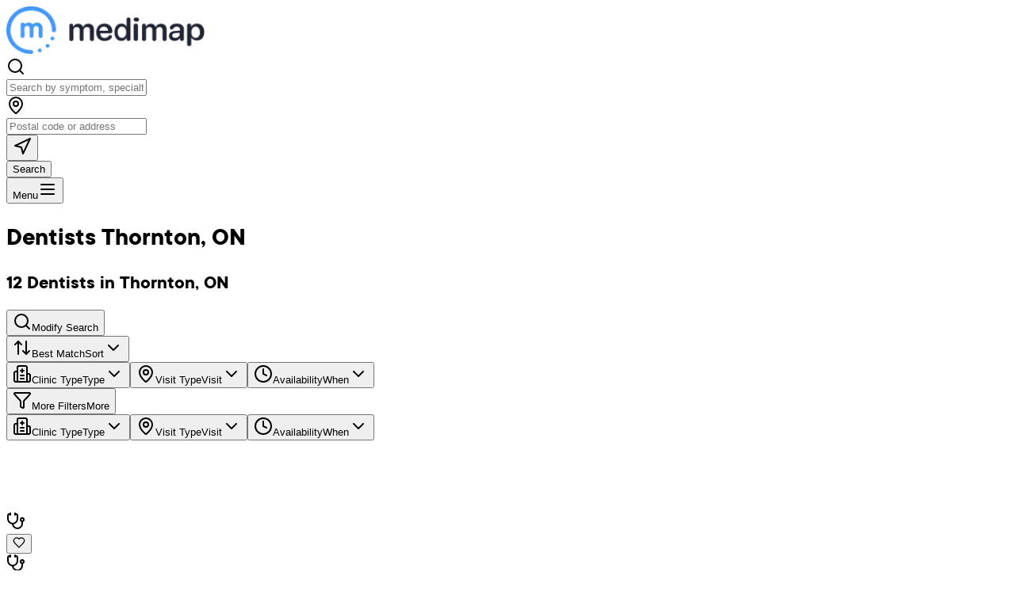

--- FILE ---
content_type: text/html; charset=utf-8
request_url: https://medimap.ca/clinics/dentists/on/thornton
body_size: 34893
content:
<!DOCTYPE html><html class="scroll-smooth __variable_16232a" lang="en"><head><meta charSet="utf-8"/><meta name="viewport" content="width=device-width, initial-scale=1, maximum-scale=1"/><link rel="preload" as="image" imageSrcSet="/_next/image?url=%2F_next%2Fstatic%2Fmedia%2Flogo.7fc25051.png&amp;w=256&amp;q=75&amp;dpl=dpl_77QMiKLpzV81gwUFn3sT8yiNrYnp 1x, /_next/image?url=%2F_next%2Fstatic%2Fmedia%2Flogo.7fc25051.png&amp;w=640&amp;q=75&amp;dpl=dpl_77QMiKLpzV81gwUFn3sT8yiNrYnp 2x"/><link rel="stylesheet" href="/_next/static/css/f9e30eb90011396c.css?dpl=dpl_77QMiKLpzV81gwUFn3sT8yiNrYnp" data-precedence="next"/><link rel="stylesheet" href="/_next/static/css/50f52efc9664541a.css?dpl=dpl_77QMiKLpzV81gwUFn3sT8yiNrYnp" data-precedence="next"/><link rel="stylesheet" href="/_next/static/css/131f0a8bf7f31b07.css?dpl=dpl_77QMiKLpzV81gwUFn3sT8yiNrYnp" data-precedence="next"/><link rel="preload" as="script" fetchPriority="low" href="/_next/static/chunks/webpack-6375cb80813b1f2a.js?dpl=dpl_77QMiKLpzV81gwUFn3sT8yiNrYnp"/><script src="/_next/static/chunks/4bc7f27c-67b485652cc4f795.js?dpl=dpl_77QMiKLpzV81gwUFn3sT8yiNrYnp" async=""></script><script src="/_next/static/chunks/6342-4c965977f522c308.js?dpl=dpl_77QMiKLpzV81gwUFn3sT8yiNrYnp" async=""></script><script src="/_next/static/chunks/main-app-8d19c9d545934ead.js?dpl=dpl_77QMiKLpzV81gwUFn3sT8yiNrYnp" async=""></script><script src="/_next/static/chunks/6af71a86-4ded37bde16819b8.js?dpl=dpl_77QMiKLpzV81gwUFn3sT8yiNrYnp" async=""></script><script src="/_next/static/chunks/b1c336a0-3de2422fe6a336e0.js?dpl=dpl_77QMiKLpzV81gwUFn3sT8yiNrYnp" async=""></script><script src="/_next/static/chunks/1849-115373ac93192633.js?dpl=dpl_77QMiKLpzV81gwUFn3sT8yiNrYnp" async=""></script><script src="/_next/static/chunks/9963-30c005d78deca71f.js?dpl=dpl_77QMiKLpzV81gwUFn3sT8yiNrYnp" async=""></script><script src="/_next/static/chunks/8125-d76d74599cc0a608.js?dpl=dpl_77QMiKLpzV81gwUFn3sT8yiNrYnp" async=""></script><script src="/_next/static/chunks/6750-455caa592462919c.js?dpl=dpl_77QMiKLpzV81gwUFn3sT8yiNrYnp" async=""></script><script src="/_next/static/chunks/420-d3f23a9bf0e30667.js?dpl=dpl_77QMiKLpzV81gwUFn3sT8yiNrYnp" async=""></script><script src="/_next/static/chunks/8764-f26f2ad9eb7bf411.js?dpl=dpl_77QMiKLpzV81gwUFn3sT8yiNrYnp" async=""></script><script src="/_next/static/chunks/7189-eec78c8c2981c29e.js?dpl=dpl_77QMiKLpzV81gwUFn3sT8yiNrYnp" async=""></script><script src="/_next/static/chunks/6477-c3e23953ba94aac4.js?dpl=dpl_77QMiKLpzV81gwUFn3sT8yiNrYnp" async=""></script><script src="/_next/static/chunks/2541-21ffe8a60ac9f77e.js?dpl=dpl_77QMiKLpzV81gwUFn3sT8yiNrYnp" async=""></script><script src="/_next/static/chunks/3262-d735f685f516fd42.js?dpl=dpl_77QMiKLpzV81gwUFn3sT8yiNrYnp" async=""></script><script src="/_next/static/chunks/9647-1ca32569ccea8bd8.js?dpl=dpl_77QMiKLpzV81gwUFn3sT8yiNrYnp" async=""></script><script src="/_next/static/chunks/2886-eef04ec88b831f5c.js?dpl=dpl_77QMiKLpzV81gwUFn3sT8yiNrYnp" async=""></script><script src="/_next/static/chunks/3278-837b8f945d89fd2a.js?dpl=dpl_77QMiKLpzV81gwUFn3sT8yiNrYnp" async=""></script><script src="/_next/static/chunks/8696-bd46afb6e11fd3cc.js?dpl=dpl_77QMiKLpzV81gwUFn3sT8yiNrYnp" async=""></script><script src="/_next/static/chunks/7142-d7e0152c8c8ea00a.js?dpl=dpl_77QMiKLpzV81gwUFn3sT8yiNrYnp" async=""></script><script src="/_next/static/chunks/1662-1cc6bb5c8ca82879.js?dpl=dpl_77QMiKLpzV81gwUFn3sT8yiNrYnp" async=""></script><script src="/_next/static/chunks/4833-113793556a402c42.js?dpl=dpl_77QMiKLpzV81gwUFn3sT8yiNrYnp" async=""></script><script src="/_next/static/chunks/253-c5c3c2142fa9b516.js?dpl=dpl_77QMiKLpzV81gwUFn3sT8yiNrYnp" async=""></script><script src="/_next/static/chunks/9013-791b2a626561f982.js?dpl=dpl_77QMiKLpzV81gwUFn3sT8yiNrYnp" async=""></script><script src="/_next/static/chunks/5039-9406413c6b4a0abb.js?dpl=dpl_77QMiKLpzV81gwUFn3sT8yiNrYnp" async=""></script><script src="/_next/static/chunks/9200-7066606cc12b37bf.js?dpl=dpl_77QMiKLpzV81gwUFn3sT8yiNrYnp" async=""></script><script src="/_next/static/chunks/2311-9c847788aca7d453.js?dpl=dpl_77QMiKLpzV81gwUFn3sT8yiNrYnp" async=""></script><script src="/_next/static/chunks/6721-c44ca0eea8043d29.js?dpl=dpl_77QMiKLpzV81gwUFn3sT8yiNrYnp" async=""></script><script src="/_next/static/chunks/6842-e4ac02ddcea12498.js?dpl=dpl_77QMiKLpzV81gwUFn3sT8yiNrYnp" async=""></script><script src="/_next/static/chunks/1973-f8e1ed95d1b521a1.js?dpl=dpl_77QMiKLpzV81gwUFn3sT8yiNrYnp" async=""></script><script src="/_next/static/chunks/5341-66de8c5e838e6e76.js?dpl=dpl_77QMiKLpzV81gwUFn3sT8yiNrYnp" async=""></script><script src="/_next/static/chunks/3557-e0d7d625dff0774b.js?dpl=dpl_77QMiKLpzV81gwUFn3sT8yiNrYnp" async=""></script><script src="/_next/static/chunks/7019-eaecefba049e2359.js?dpl=dpl_77QMiKLpzV81gwUFn3sT8yiNrYnp" async=""></script><script src="/_next/static/chunks/app/(frontend)/clinics/%5Bsearch_query%5D/%5Bregion%5D/%5Bcity%5D/page-3c7a70b6eff79cb3.js?dpl=dpl_77QMiKLpzV81gwUFn3sT8yiNrYnp" async=""></script><script src="/_next/static/chunks/8454-082b6fd5c433b828.js?dpl=dpl_77QMiKLpzV81gwUFn3sT8yiNrYnp" async=""></script><script src="/_next/static/chunks/5530-4c5c0004df67bd54.js?dpl=dpl_77QMiKLpzV81gwUFn3sT8yiNrYnp" async=""></script><script src="/_next/static/chunks/9817-64cb38227595f13a.js?dpl=dpl_77QMiKLpzV81gwUFn3sT8yiNrYnp" async=""></script><script src="/_next/static/chunks/app/(frontend)/layout-410f538c165e020f.js?dpl=dpl_77QMiKLpzV81gwUFn3sT8yiNrYnp" async=""></script><script src="/_next/static/chunks/app/(frontend)/not-found-e53421e890d774b7.js?dpl=dpl_77QMiKLpzV81gwUFn3sT8yiNrYnp" async=""></script><link rel="preload" href="https://www.googletagmanager.com/gtag/js?id=G-QGZCL6PSJW" as="script"/><meta name="next-size-adjust" content=""/><link rel="preconnect" href="https://fonts.googleapis.com"/><link rel="preconnect" href="https://fonts.gstatic.com" crossorigin="anonymous"/><link rel="preconnect" href="https://fonts.cdnfonts.com"/><link rel="preconnect" href="https://rdc.m32.media"/><link rel="preconnect" href="https://seg.m32.media"/><link rel="preconnect" href="https://upx.m32connect.com"/><link rel="dns-prefetch" href="https://rdc.m32.media"/><link rel="dns-prefetch" href="https://seg.m32.media"/><link rel="dns-prefetch" href="https://upx.m32connect.com"/><link rel="preload" href="https://fonts.googleapis.com/css2?family=Lexend:wght@400;500;600;700&amp;display=swap" as="style"/><link rel="preload" href="https://fonts.cdnfonts.com/css/avenir" as="style"/><meta name="theme-color" content="#1B365D"/><meta name="color-scheme" content="light"/><script src="/_next/static/chunks/polyfills-42372ed130431b0a.js?dpl=dpl_77QMiKLpzV81gwUFn3sT8yiNrYnp" noModule=""></script></head><body class="__className_16232a min-h-screen bg-background antialiased selection:bg-primary/20 selection:text-primary-foreground"><div hidden=""><!--$?--><template id="B:0"></template><!--/$--></div><link rel="stylesheet" href="https://fonts.googleapis.com/css2?family=Lexend:wght@400;500;600;700&amp;display=swap"/><link rel="stylesheet" href="https://fonts.cdnfonts.com/css/avenir"/><div class="fixed top-0 left-0 right-0 z-[9999] h-1 bg-gray-200 transition-opacity duration-300 ease-out" style="opacity:1;will-change:opacity"><div class="h-full bg-gradient-to-r from-blue-500 to-blue-600 transition-all duration-200 ease-out" style="width:0%;will-change:width"></div></div><!--$?--><template id="B:1"></template><!--$--><!--/$--><div class="relative flex min-h-screen flex-col"><header class="sticky top-0 z-40 w-full bg-white shadow-lg border-b border-gray-200/20"><div class="w-full px-4 md:px-6 lg:px-8"><div class="flex items-center justify-between py-3 lg:py-4"><a class="flex items-center gap-2 shrink-0" href="/"><img alt="Medimap Logo" loading="eager" width="250" height="60" decoding="async" data-nimg="1" class="w-auto h-13" style="color:transparent" srcSet="/_next/image?url=%2F_next%2Fstatic%2Fmedia%2Flogo.7fc25051.png&amp;w=256&amp;q=75&amp;dpl=dpl_77QMiKLpzV81gwUFn3sT8yiNrYnp 1x, /_next/image?url=%2F_next%2Fstatic%2Fmedia%2Flogo.7fc25051.png&amp;w=640&amp;q=75&amp;dpl=dpl_77QMiKLpzV81gwUFn3sT8yiNrYnp 2x" src="/_next/image?url=%2F_next%2Fstatic%2Fmedia%2Flogo.7fc25051.png&amp;w=640&amp;q=75&amp;dpl=dpl_77QMiKLpzV81gwUFn3sT8yiNrYnp"/></a><div class="hidden md:flex flex-1 max-w-2xl mx-4 md:mx-8"><div class="w-full"><div class="flex gap-3"><div class="flex-1"><div class="relative h-10 text-base border border-gray-200 bg-white focus:bg-white focus:border-primary/50 focus:ring-2 focus:ring-primary/20 transition-all duration-200 rounded-lg shadow-sm"><div class="relative flex items-center" data-slot="popover-anchor"><div class="absolute left-3 z-10 flex items-center justify-center"><svg xmlns="http://www.w3.org/2000/svg" width="24" height="24" viewBox="0 0 24 24" fill="none" stroke="currentColor" stroke-width="2" stroke-linecap="round" stroke-linejoin="round" class="lucide lucide-search w-5 h-5 text-gray-400" aria-hidden="true"><path d="m21 21-4.34-4.34"></path><circle cx="11" cy="11" r="8"></circle></svg></div><input data-slot="input" class="file:text-foreground placeholder:text-muted-foreground selection:bg-primary selection:text-primary-foreground dark:bg-input/30 border-input h-9 w-full min-w-0 rounded-md border bg-transparent px-3 py-1 shadow-xs transition-[color,box-shadow] outline-none file:inline-flex file:h-7 file:border-0 file:bg-transparent file:text-sm file:font-medium disabled:pointer-events-none disabled:cursor-not-allowed disabled:opacity-50 md:text-sm focus-visible:border-ring focus-visible:ring-ring/50 aria-invalid:ring-destructive/20 dark:aria-invalid:ring-destructive/40 aria-invalid:border-destructive !bg-white !border-none !outline-none !shadow-none focus:!border-none focus:!outline-none focus:!shadow-none hover:!border-none hover:!outline-none hover:!shadow-none focus-visible:!border-none focus-visible:!outline-none focus-visible:!shadow-none focus:ring-0 focus:ring-offset-0 focus-visible:ring-0 search-input text-base flex items-center pl-10" placeholder="Search by symptom, specialty or clinic name" autoComplete="off" value=""/></div></div></div><div class="flex-1"><div class="relative h-10 text-base border border-gray-200 bg-white focus:bg-white focus:border-primary/50 focus:ring-2 focus:ring-primary/20 transition-all duration-200 rounded-lg shadow-sm"><div class="relative flex items-center" data-slot="popover-anchor"><div class="absolute left-3 z-10 flex items-center justify-center"><svg xmlns="http://www.w3.org/2000/svg" width="24" height="24" viewBox="0 0 24 24" fill="none" stroke="currentColor" stroke-width="2" stroke-linecap="round" stroke-linejoin="round" class="lucide lucide-map-pin w-5 h-5 text-gray-400" aria-hidden="true"><path d="M20 10c0 4.993-5.539 10.193-7.399 11.799a1 1 0 0 1-1.202 0C9.539 20.193 4 14.993 4 10a8 8 0 0 1 16 0"></path><circle cx="12" cy="10" r="3"></circle></svg></div><input data-slot="input" class="file:text-foreground placeholder:text-muted-foreground selection:bg-primary selection:text-primary-foreground dark:bg-input/30 border-input h-9 w-full min-w-0 rounded-md border bg-transparent px-3 py-1 shadow-xs transition-[color,box-shadow] outline-none file:inline-flex file:h-7 file:border-0 file:bg-transparent file:text-sm file:font-medium disabled:pointer-events-none disabled:cursor-not-allowed disabled:opacity-50 md:text-sm focus-visible:border-ring focus-visible:ring-ring/50 aria-invalid:ring-destructive/20 dark:aria-invalid:ring-destructive/40 aria-invalid:border-destructive !bg-white !border-none !outline-none !shadow-none focus:!border-none focus:!outline-none focus:!shadow-none hover:!border-none hover:!outline-none hover:!shadow-none focus-visible:!border-none focus-visible:!outline-none focus-visible:!shadow-none focus:ring-0 focus:ring-offset-0 focus-visible:ring-0 search-input text-base flex items-center pl-10 pr-10" placeholder="Postal code or address" autoComplete="off" value=""/></div><div class="absolute right-4 top-1/2 transform -translate-y-1/2 z-10"><button type="button" class="p-1 rounded hover:bg-gray-50 focus:outline-none" title="Detect my location" tabindex="-1"><svg xmlns="http://www.w3.org/2000/svg" width="24" height="24" viewBox="0 0 24 24" fill="none" stroke="currentColor" stroke-width="2" stroke-linecap="round" stroke-linejoin="round" class="lucide lucide-navigation w-4 h-4 text-gray-500" aria-hidden="true"><polygon points="3 11 22 2 13 21 11 13 3 11"></polygon></svg></button></div></div></div><button data-slot="button" class="gap-2 whitespace-nowrap cursor-pointer disabled:pointer-events-none disabled:opacity-50 disabled:cursor-not-allowed [&amp;_svg]:pointer-events-none [&amp;_svg:not([class*=&#x27;size-&#x27;])]:size-4 shrink-0 [&amp;_svg]:shrink-0 outline-none focus-visible:border-ring focus-visible:ring-ring/50 focus-visible:ring-[3px] aria-invalid:ring-destructive/20 dark:aria-invalid:ring-destructive/40 aria-invalid:border-destructive py-2 has-[&gt;svg]:px-3 h-10 px-6 text-sm bg-primary text-primary-foreground hover:bg-primary/90 shadow-sm hover:shadow-md transition-all duration-200 rounded-lg font-medium flex items-center justify-center" data-testid="search-button">Search</button></div></div></div><div class="flex items-center gap-2"><div class="relative flex items-center gap-3"><button data-slot="button" class="inline-flex items-center justify-center whitespace-nowrap text-sm font-medium cursor-pointer disabled:pointer-events-none disabled:opacity-50 disabled:cursor-not-allowed [&amp;_svg]:pointer-events-none [&amp;_svg:not([class*=&#x27;size-&#x27;])]:size-4 shrink-0 [&amp;_svg]:shrink-0 outline-none focus-visible:border-ring focus-visible:ring-ring/50 focus-visible:ring-[3px] aria-invalid:ring-destructive/20 dark:aria-invalid:ring-destructive/40 aria-invalid:border-destructive dark:hover:bg-accent/50 h-8 rounded-md px-3 has-[&gt;svg]:px-2.5 gap-2 text-gray-700 hover:text-gray-900 transition-all duration-300 hover:bg-gray-100 shadow-sm border border-gray-200 bg-white" aria-expanded="false" aria-haspopup="true"><span class="text-base">Menu</span><svg xmlns="http://www.w3.org/2000/svg" width="24" height="24" viewBox="0 0 24 24" fill="none" stroke="currentColor" stroke-width="2" stroke-linecap="round" stroke-linejoin="round" class="lucide lucide-menu w-5 h-5" aria-hidden="true"><path d="M4 12h16"></path><path d="M4 18h16"></path><path d="M4 6h16"></path></svg></button></div></div></div></div></header><main class="flex-1"><!--$?--><template id="B:2"></template><div class="min-h-screen bg-white" role="main" aria-label="Loading healthcare providers"><div class="animate-pulse"><header class="bg-white border-b border-gray-100 sticky top-0 z-10"><div class="w-full px-4 lg:px-6 py-3 lg:py-4"><div class="flex flex-col lg:flex-row lg:items-center gap-3"><div class="flex flex-col gap-2 min-w-0"><div class="h-6 bg-gray-200 rounded w-64"></div><div class="h-4 bg-gray-200 rounded w-48"></div></div><div class="flex gap-3"><div class="h-10 bg-gray-200 rounded w-32"></div><div class="h-10 bg-gray-200 rounded w-32"></div></div></div></div></header><main class="flex flex-col lg:flex-row" style="height:calc(100vh - 162px);min-height:500px"><section class="w-full lg:w-1/2 p-4 space-y-4" aria-label="Loading provider list"><article class="bg-card rounded-lg p-3 shadow-sm border border-gray-200"><div class="flex gap-4 h-full"><div class="flex gap-4 flex-1"><div class="relative flex-shrink-0"><div class="w-28 h-full bg-gray-100 rounded-lg overflow-hidden flex items-center justify-center relative"><div class="w-6 h-6 bg-gray-200 rounded"></div></div><div class="absolute top-1 right-1 w-5 h-5 rounded-full bg-white shadow-sm"></div></div><div class="flex-1 min-w-0 flex flex-col"><div class="flex items-center gap-2 mb-1"><div class="h-5 bg-gray-200 rounded w-48"></div></div><div class="flex items-center mb-1"><div class="w-3 h-3 bg-gray-200 rounded mr-1"></div><div class="h-3 bg-gray-200 rounded w-40"></div></div><div class="flex items-center mb-3"><div class="w-3 h-3 bg-gray-200 rounded mr-1"></div><div class="h-3 bg-gray-200 rounded w-32"></div></div><div class="flex items-center gap-2"><div class="h-8 bg-gray-200 rounded w-20"></div><div class="h-8 bg-gray-200 rounded w-24"></div></div></div></div><div class="flex flex-col items-center justify-center flex-shrink-0"><div class="border border-gray-200 rounded-lg px-5 py-4 text-center"><div class="h-3 bg-gray-200 rounded w-16 mb-1"></div><div class="h-4 bg-gray-200 rounded w-12 mb-1"></div><div class="w-8 h-1 bg-gray-200 mx-auto mt-1"></div></div></div></div></article><article class="bg-card rounded-lg p-3 shadow-sm border border-gray-200"><div class="flex gap-4 h-full"><div class="flex gap-4 flex-1"><div class="relative flex-shrink-0"><div class="w-28 h-full bg-gray-100 rounded-lg overflow-hidden flex items-center justify-center relative"><div class="w-6 h-6 bg-gray-200 rounded"></div></div><div class="absolute top-1 right-1 w-5 h-5 rounded-full bg-white shadow-sm"></div></div><div class="flex-1 min-w-0 flex flex-col"><div class="flex items-center gap-2 mb-1"><div class="h-5 bg-gray-200 rounded w-48"></div></div><div class="flex items-center mb-1"><div class="w-3 h-3 bg-gray-200 rounded mr-1"></div><div class="h-3 bg-gray-200 rounded w-40"></div></div><div class="flex items-center mb-3"><div class="w-3 h-3 bg-gray-200 rounded mr-1"></div><div class="h-3 bg-gray-200 rounded w-32"></div></div><div class="flex items-center gap-2"><div class="h-8 bg-gray-200 rounded w-20"></div><div class="h-8 bg-gray-200 rounded w-24"></div></div></div></div><div class="flex flex-col items-center justify-center flex-shrink-0"><div class="border border-gray-200 rounded-lg px-5 py-4 text-center"><div class="h-3 bg-gray-200 rounded w-16 mb-1"></div><div class="h-4 bg-gray-200 rounded w-12 mb-1"></div><div class="w-8 h-1 bg-gray-200 mx-auto mt-1"></div></div></div></div></article><article class="bg-card rounded-lg p-3 shadow-sm border border-gray-200"><div class="flex gap-4 h-full"><div class="flex gap-4 flex-1"><div class="relative flex-shrink-0"><div class="w-28 h-full bg-gray-100 rounded-lg overflow-hidden flex items-center justify-center relative"><div class="w-6 h-6 bg-gray-200 rounded"></div></div><div class="absolute top-1 right-1 w-5 h-5 rounded-full bg-white shadow-sm"></div></div><div class="flex-1 min-w-0 flex flex-col"><div class="flex items-center gap-2 mb-1"><div class="h-5 bg-gray-200 rounded w-48"></div></div><div class="flex items-center mb-1"><div class="w-3 h-3 bg-gray-200 rounded mr-1"></div><div class="h-3 bg-gray-200 rounded w-40"></div></div><div class="flex items-center mb-3"><div class="w-3 h-3 bg-gray-200 rounded mr-1"></div><div class="h-3 bg-gray-200 rounded w-32"></div></div><div class="flex items-center gap-2"><div class="h-8 bg-gray-200 rounded w-20"></div><div class="h-8 bg-gray-200 rounded w-24"></div></div></div></div><div class="flex flex-col items-center justify-center flex-shrink-0"><div class="border border-gray-200 rounded-lg px-5 py-4 text-center"><div class="h-3 bg-gray-200 rounded w-16 mb-1"></div><div class="h-4 bg-gray-200 rounded w-12 mb-1"></div><div class="w-8 h-1 bg-gray-200 mx-auto mt-1"></div></div></div></div></article><article class="bg-card rounded-lg p-3 shadow-sm border border-gray-200"><div class="flex gap-4 h-full"><div class="flex gap-4 flex-1"><div class="relative flex-shrink-0"><div class="w-28 h-full bg-gray-100 rounded-lg overflow-hidden flex items-center justify-center relative"><div class="w-6 h-6 bg-gray-200 rounded"></div></div><div class="absolute top-1 right-1 w-5 h-5 rounded-full bg-white shadow-sm"></div></div><div class="flex-1 min-w-0 flex flex-col"><div class="flex items-center gap-2 mb-1"><div class="h-5 bg-gray-200 rounded w-48"></div></div><div class="flex items-center mb-1"><div class="w-3 h-3 bg-gray-200 rounded mr-1"></div><div class="h-3 bg-gray-200 rounded w-40"></div></div><div class="flex items-center mb-3"><div class="w-3 h-3 bg-gray-200 rounded mr-1"></div><div class="h-3 bg-gray-200 rounded w-32"></div></div><div class="flex items-center gap-2"><div class="h-8 bg-gray-200 rounded w-20"></div><div class="h-8 bg-gray-200 rounded w-24"></div></div></div></div><div class="flex flex-col items-center justify-center flex-shrink-0"><div class="border border-gray-200 rounded-lg px-5 py-4 text-center"><div class="h-3 bg-gray-200 rounded w-16 mb-1"></div><div class="h-4 bg-gray-200 rounded w-12 mb-1"></div><div class="w-8 h-1 bg-gray-200 mx-auto mt-1"></div></div></div></div></article><article class="bg-card rounded-lg p-3 shadow-sm border border-gray-200"><div class="flex gap-4 h-full"><div class="flex gap-4 flex-1"><div class="relative flex-shrink-0"><div class="w-28 h-full bg-gray-100 rounded-lg overflow-hidden flex items-center justify-center relative"><div class="w-6 h-6 bg-gray-200 rounded"></div></div><div class="absolute top-1 right-1 w-5 h-5 rounded-full bg-white shadow-sm"></div></div><div class="flex-1 min-w-0 flex flex-col"><div class="flex items-center gap-2 mb-1"><div class="h-5 bg-gray-200 rounded w-48"></div></div><div class="flex items-center mb-1"><div class="w-3 h-3 bg-gray-200 rounded mr-1"></div><div class="h-3 bg-gray-200 rounded w-40"></div></div><div class="flex items-center mb-3"><div class="w-3 h-3 bg-gray-200 rounded mr-1"></div><div class="h-3 bg-gray-200 rounded w-32"></div></div><div class="flex items-center gap-2"><div class="h-8 bg-gray-200 rounded w-20"></div><div class="h-8 bg-gray-200 rounded w-24"></div></div></div></div><div class="flex flex-col items-center justify-center flex-shrink-0"><div class="border border-gray-200 rounded-lg px-5 py-4 text-center"><div class="h-3 bg-gray-200 rounded w-16 mb-1"></div><div class="h-4 bg-gray-200 rounded w-12 mb-1"></div><div class="w-8 h-1 bg-gray-200 mx-auto mt-1"></div></div></div></div></article></section><section class="w-full lg:w-1/2 bg-gray-200" aria-label="Loading map"><div class="w-full h-full flex items-center justify-center"><div class="text-gray-500">Loading map...</div></div></section></main></div></div><!--/$--></main><footer class="bg-white text-gray-800 border-t border-gray-200"><div class="max-w-7xl mx-auto px-6 py-12"><div class="grid grid-cols-1 md:grid-cols-5 gap-8"><div class="md:col-span-1"><div class="flex items-center gap-2 mb-4"><img alt="Medimap Logo" loading="lazy" width="40" height="40" decoding="async" data-nimg="1" class="w-auto" style="color:transparent" srcSet="/_next/image?url=%2F_next%2Fstatic%2Fmedia%2Flogo.7fc25051.png&amp;w=48&amp;q=75&amp;dpl=dpl_77QMiKLpzV81gwUFn3sT8yiNrYnp 1x, /_next/image?url=%2F_next%2Fstatic%2Fmedia%2Flogo.7fc25051.png&amp;w=96&amp;q=75&amp;dpl=dpl_77QMiKLpzV81gwUFn3sT8yiNrYnp 2x" src="/_next/image?url=%2F_next%2Fstatic%2Fmedia%2Flogo.7fc25051.png&amp;w=96&amp;q=75&amp;dpl=dpl_77QMiKLpzV81gwUFn3sT8yiNrYnp"/></div><div class="space-y-2 text-sm text-gray-600 mb-6"><p>This website is not for medical emergencies.</p><p>If this is a medical emergency, call 9-1-1 now.</p><p>Made with ❤️ in Canada</p></div><div class="flex space-x-4 mb-6"><a href="https://www.facebook.com/medimap.ca?mclid=a3c231d9-0abd-40bc-9659-e473c9f35e84&amp;utm_medium=referral&amp;utm_source=medimap" class="text-gray-600 hover:text-gray-900 transition-colors"><svg xmlns="http://www.w3.org/2000/svg" width="24" height="24" viewBox="0 0 24 24" fill="none" stroke="currentColor" stroke-width="2" stroke-linecap="round" stroke-linejoin="round" class="lucide lucide-facebook w-5 h-5" aria-hidden="true"><path d="M18 2h-3a5 5 0 0 0-5 5v3H7v4h3v8h4v-8h3l1-4h-4V7a1 1 0 0 1 1-1h3z"></path></svg><span class="sr-only">Facebook</span></a><a href="https://www.instagram.com/medimap.ca/?mclid=8de30ca6-b9ae-4779-baef-41ec8e3a8753&amp;utm_medium=referral&amp;utm_source=medimap" class="text-gray-600 hover:text-gray-900 transition-colors"><svg xmlns="http://www.w3.org/2000/svg" width="24" height="24" viewBox="0 0 24 24" fill="none" stroke="currentColor" stroke-width="2" stroke-linecap="round" stroke-linejoin="round" class="lucide lucide-instagram w-5 h-5" aria-hidden="true"><rect width="20" height="20" x="2" y="2" rx="5" ry="5"></rect><path d="M16 11.37A4 4 0 1 1 12.63 8 4 4 0 0 1 16 11.37z"></path><line x1="17.5" x2="17.51" y1="6.5" y2="6.5"></line></svg><span class="sr-only">Instagram</span></a><a href="https://x.com/medimaphealth?mclid=1936f558-790e-41d8-97f0-66f2e4411411&amp;utm_medium=referral&amp;utm_source=medimap" class="text-gray-600 hover:text-gray-900 transition-colors"><svg xmlns="http://www.w3.org/2000/svg" width="24" height="24" viewBox="0 0 24 24" fill="none" stroke="currentColor" stroke-width="2" stroke-linecap="round" stroke-linejoin="round" class="lucide lucide-twitter w-5 h-5" aria-hidden="true"><path d="M22 4s-.7 2.1-2 3.4c1.6 10-9.4 17.3-18 11.6 2.2.1 4.4-.6 6-2C3 15.5.5 9.6 3 5c2.2 2.6 5.6 4.1 9 4-.9-4.2 4-6.6 7-3.8 1.1 0 3-1.2 3-1.2z"></path></svg><span class="sr-only">Twitter</span></a><a href="https://www.linkedin.com/company/medimap?mclid=b198eae7-752f-4648-9319-69a80fce7107&amp;utm_medium=referral&amp;utm_source=medimap" class="text-gray-600 hover:text-gray-900 transition-colors"><svg xmlns="http://www.w3.org/2000/svg" width="24" height="24" viewBox="0 0 24 24" fill="none" stroke="currentColor" stroke-width="2" stroke-linecap="round" stroke-linejoin="round" class="lucide lucide-linkedin w-5 h-5" aria-hidden="true"><path d="M16 8a6 6 0 0 1 6 6v7h-4v-7a2 2 0 0 0-2-2 2 2 0 0 0-2 2v7h-4v-7a6 6 0 0 1 6-6z"></path><rect width="4" height="12" x="2" y="9"></rect><circle cx="4" cy="4" r="2"></circle></svg><span class="sr-only">LinkedIn</span></a></div><img alt="NVIDIA Inception Program Badge" loading="lazy" width="150" height="150" decoding="async" data-nimg="1" class="w-24 h-24" style="color:transparent" src="/nvidia-inception-program-badge.svg"/></div><div class="md:col-span-1"><h3 class="font-bold text-gray-900 mb-4">About Medimap</h3><ul class="space-y-2 text-sm"><li><a class="text-gray-600 hover:text-gray-900 transition-colors" href="/">Home</a></li><li><a class="text-gray-600 hover:text-gray-900 transition-colors" href="/about">About Us</a></li><li><a class="text-gray-600 hover:text-gray-900 transition-colors" href="/press-media">Press &amp; Media</a></li><li><a class="text-gray-600 hover:text-gray-900 transition-colors" href="/careers">Careers</a></li><li><a class="text-gray-600 hover:text-gray-900 transition-colors" href="/blog">Blog</a></li><li><a class="text-gray-600 hover:text-gray-900 transition-colors" href="/advertise">Advertise with Us</a></li><li><a class="text-gray-600 hover:text-gray-900 transition-colors" href="/contact-us">Contact Us</a></li></ul></div><div class="md:col-span-1"><div class="mb-6"><h3 class="font-bold text-gray-900 mb-4">For Patients</h3><ul class="space-y-2 text-sm"><li><a class="text-gray-600 hover:text-gray-900 transition-colors" href="/signup">Create an account</a></li><li><a class="text-gray-600 hover:text-gray-900 transition-colors" href="/login?role=patient">Log in</a></li><li><a href="https://mail.medimap.ca/" class="text-gray-600 hover:text-gray-900 transition-colors" target="_blank" rel="noopener noreferrer">Subscribe to our newsletter</a></li></ul></div><div><h3 class="font-bold text-gray-900 mb-4">For Practices</h3><ul class="space-y-2 text-sm"><li><a class="text-gray-600 hover:text-gray-900 transition-colors" href="/list-your-practice">List Your Practice</a></li><li><a class="text-gray-600 hover:text-gray-900 transition-colors" href="/signup">Sign Up Now</a></li><li><a class="text-gray-600 hover:text-gray-900 transition-colors" href="/login?role=clinic">Practice Portal</a></li><li><a class="text-gray-600 hover:text-gray-900 transition-colors" href="/pricing">Practice Pricing</a></li></ul></div></div><div class="md:col-span-1"><h3 class="font-bold text-gray-900 mb-4">Specialties</h3><ul class="space-y-2 text-sm"><li><a class="text-gray-600 hover:text-gray-900 transition-colors" href="/specialties/family-practice">Family Practice Clinic</a></li><li><a class="text-gray-600 hover:text-gray-900 transition-colors" href="/specialties/walk-in-clinics">Walk-In Medical Clinic</a></li><li><a class="text-gray-600 hover:text-gray-900 transition-colors" href="/specialties/pharmacies">Pharmacy</a></li><li><a class="text-gray-600 hover:text-gray-900 transition-colors" href="/specialties/mental-health">Mental Health Practitioner</a></li><li><a class="text-gray-600 hover:text-gray-900 transition-colors" href="/specialties/massage-therapists">Massage Therapist</a></li><li><a class="text-gray-600 hover:text-gray-900 transition-colors" href="/specialties/physiotherapists">Physiotherapist</a></li><li><a class="text-gray-600 hover:text-gray-900 transition-colors" href="/specialties/dietitians">Dietitian</a></li><li><a class="text-gray-600 hover:text-gray-900 transition-colors" href="/specialties/optometrists">Optometrist</a></li></ul></div><div class="md:col-span-1"><div class="h-10"></div> <ul class="space-y-2 text-sm"><li><a class="text-gray-600 hover:text-gray-900 transition-colors" href="/specialties/dentists">Dentist</a></li><li><a class="text-gray-600 hover:text-gray-900 transition-colors" href="/specialties/osteopaths">Osteopath</a></li><li><a class="text-gray-600 hover:text-gray-900 transition-colors" href="/specialties/chiropractors">Chiropractor</a></li><li><a class="text-gray-600 hover:text-gray-900 transition-colors" href="/specialties/acupuncturists">Acupuncturist</a></li><li><a class="text-gray-600 hover:text-gray-900 transition-colors" href="/specialties/naturopaths">Naturopath</a></li><li><a class="text-gray-600 hover:text-gray-900 transition-colors" href="/specialties/audiologists">Audiologist</a></li><li><a class="text-gray-600 hover:text-gray-900 transition-colors" href="/specialties/medical-spas">Medical Spa</a></li><li><a class="text-gray-600 hover:text-gray-900 transition-colors" href="/specialties/cosmetic-clinics">Cosmetic Clinic</a></li></ul></div></div><div class="my-8"><div class="w-full max-w-4xl mx-auto"><div class="block w-full" style="display:block;width:100%;justify-content:center;align-items:center;min-height:90px"></div></div></div><div class="border-t border-gray-200 mt-12 pt-8"><div class="flex flex-col md:flex-row justify-between items-center gap-8"><p class="text-sm text-gray-600">© Copyright 2025 Medimap</p><div class="flex space-x-6 text-sm"><a class="text-gray-600 hover:text-gray-900 transition-colors" href="/terms-of-service">Terms of Service</a><a class="text-gray-600 hover:text-gray-900 transition-colors" href="/privacy-policy">Privacy Policy</a></div></div></div></div></footer></div><section aria-label="Notifications alt+T" tabindex="-1" aria-live="polite" aria-relevant="additions text" aria-atomic="false"></section><!--/$--><script>requestAnimationFrame(function(){$RT=performance.now()});</script><script src="/_next/static/chunks/webpack-6375cb80813b1f2a.js?dpl=dpl_77QMiKLpzV81gwUFn3sT8yiNrYnp" id="_R_" async=""></script><div hidden id="S:1"><!--$--><!--/$--><div class="relative flex min-h-screen flex-col"><header class="sticky top-0 z-40 w-full bg-white shadow-lg border-b border-gray-200/20"><div class="w-full px-4 md:px-6 lg:px-8"><div class="flex items-center justify-between py-3 lg:py-4"><a class="flex items-center gap-2 shrink-0" href="/"><img alt="Medimap Logo" loading="eager" width="250" height="60" decoding="async" data-nimg="1" class="w-auto h-13" style="color:transparent" srcSet="/_next/image?url=%2F_next%2Fstatic%2Fmedia%2Flogo.7fc25051.png&amp;w=256&amp;q=75&amp;dpl=dpl_77QMiKLpzV81gwUFn3sT8yiNrYnp 1x, /_next/image?url=%2F_next%2Fstatic%2Fmedia%2Flogo.7fc25051.png&amp;w=640&amp;q=75&amp;dpl=dpl_77QMiKLpzV81gwUFn3sT8yiNrYnp 2x" src="/_next/image?url=%2F_next%2Fstatic%2Fmedia%2Flogo.7fc25051.png&amp;w=640&amp;q=75&amp;dpl=dpl_77QMiKLpzV81gwUFn3sT8yiNrYnp"/></a><div class="hidden md:flex flex-1 max-w-2xl mx-4 md:mx-8"><div class="w-full"><div class="flex gap-3"><div class="flex-1"><div class="relative h-10 text-base border border-gray-200 bg-white focus:bg-white focus:border-primary/50 focus:ring-2 focus:ring-primary/20 transition-all duration-200 rounded-lg shadow-sm"><div class="relative flex items-center" data-slot="popover-anchor"><div class="absolute left-3 z-10 flex items-center justify-center"><svg xmlns="http://www.w3.org/2000/svg" width="24" height="24" viewBox="0 0 24 24" fill="none" stroke="currentColor" stroke-width="2" stroke-linecap="round" stroke-linejoin="round" class="lucide lucide-search w-5 h-5 text-gray-400" aria-hidden="true"><path d="m21 21-4.34-4.34"></path><circle cx="11" cy="11" r="8"></circle></svg></div><input data-slot="input" class="file:text-foreground placeholder:text-muted-foreground selection:bg-primary selection:text-primary-foreground dark:bg-input/30 border-input h-9 w-full min-w-0 rounded-md border bg-transparent px-3 py-1 shadow-xs transition-[color,box-shadow] outline-none file:inline-flex file:h-7 file:border-0 file:bg-transparent file:text-sm file:font-medium disabled:pointer-events-none disabled:cursor-not-allowed disabled:opacity-50 md:text-sm focus-visible:border-ring focus-visible:ring-ring/50 aria-invalid:ring-destructive/20 dark:aria-invalid:ring-destructive/40 aria-invalid:border-destructive !bg-white !border-none !outline-none !shadow-none focus:!border-none focus:!outline-none focus:!shadow-none hover:!border-none hover:!outline-none hover:!shadow-none focus-visible:!border-none focus-visible:!outline-none focus-visible:!shadow-none focus:ring-0 focus:ring-offset-0 focus-visible:ring-0 search-input text-base flex items-center pl-10" placeholder="Search by symptom, specialty or clinic name" autoComplete="off" value=""/></div></div></div><div class="flex-1"><div class="relative h-10 text-base border border-gray-200 bg-white focus:bg-white focus:border-primary/50 focus:ring-2 focus:ring-primary/20 transition-all duration-200 rounded-lg shadow-sm"><div class="relative flex items-center" data-slot="popover-anchor"><div class="absolute left-3 z-10 flex items-center justify-center"><svg xmlns="http://www.w3.org/2000/svg" width="24" height="24" viewBox="0 0 24 24" fill="none" stroke="currentColor" stroke-width="2" stroke-linecap="round" stroke-linejoin="round" class="lucide lucide-map-pin w-5 h-5 text-gray-400" aria-hidden="true"><path d="M20 10c0 4.993-5.539 10.193-7.399 11.799a1 1 0 0 1-1.202 0C9.539 20.193 4 14.993 4 10a8 8 0 0 1 16 0"></path><circle cx="12" cy="10" r="3"></circle></svg></div><input data-slot="input" class="file:text-foreground placeholder:text-muted-foreground selection:bg-primary selection:text-primary-foreground dark:bg-input/30 border-input h-9 w-full min-w-0 rounded-md border bg-transparent px-3 py-1 shadow-xs transition-[color,box-shadow] outline-none file:inline-flex file:h-7 file:border-0 file:bg-transparent file:text-sm file:font-medium disabled:pointer-events-none disabled:cursor-not-allowed disabled:opacity-50 md:text-sm focus-visible:border-ring focus-visible:ring-ring/50 aria-invalid:ring-destructive/20 dark:aria-invalid:ring-destructive/40 aria-invalid:border-destructive !bg-white !border-none !outline-none !shadow-none focus:!border-none focus:!outline-none focus:!shadow-none hover:!border-none hover:!outline-none hover:!shadow-none focus-visible:!border-none focus-visible:!outline-none focus-visible:!shadow-none focus:ring-0 focus:ring-offset-0 focus-visible:ring-0 search-input text-base flex items-center pl-10 pr-10" placeholder="Postal code or address" autoComplete="off" value=""/></div><div class="absolute right-4 top-1/2 transform -translate-y-1/2 z-10"><button type="button" class="p-1 rounded hover:bg-gray-50 focus:outline-none" title="Detect my location" tabindex="-1"><svg xmlns="http://www.w3.org/2000/svg" width="24" height="24" viewBox="0 0 24 24" fill="none" stroke="currentColor" stroke-width="2" stroke-linecap="round" stroke-linejoin="round" class="lucide lucide-navigation w-4 h-4 text-gray-500" aria-hidden="true"><polygon points="3 11 22 2 13 21 11 13 3 11"></polygon></svg></button></div></div></div><button data-slot="button" class="gap-2 whitespace-nowrap cursor-pointer disabled:pointer-events-none disabled:opacity-50 disabled:cursor-not-allowed [&amp;_svg]:pointer-events-none [&amp;_svg:not([class*=&#x27;size-&#x27;])]:size-4 shrink-0 [&amp;_svg]:shrink-0 outline-none focus-visible:border-ring focus-visible:ring-ring/50 focus-visible:ring-[3px] aria-invalid:ring-destructive/20 dark:aria-invalid:ring-destructive/40 aria-invalid:border-destructive py-2 has-[&gt;svg]:px-3 h-10 px-6 text-sm bg-primary text-primary-foreground hover:bg-primary/90 shadow-sm hover:shadow-md transition-all duration-200 rounded-lg font-medium flex items-center justify-center" data-testid="search-button">Search</button></div></div></div><div class="flex items-center gap-2"><div class="relative flex items-center gap-3"><button data-slot="button" class="inline-flex items-center justify-center whitespace-nowrap text-sm font-medium cursor-pointer disabled:pointer-events-none disabled:opacity-50 disabled:cursor-not-allowed [&amp;_svg]:pointer-events-none [&amp;_svg:not([class*=&#x27;size-&#x27;])]:size-4 shrink-0 [&amp;_svg]:shrink-0 outline-none focus-visible:border-ring focus-visible:ring-ring/50 focus-visible:ring-[3px] aria-invalid:ring-destructive/20 dark:aria-invalid:ring-destructive/40 aria-invalid:border-destructive dark:hover:bg-accent/50 h-8 rounded-md px-3 has-[&gt;svg]:px-2.5 gap-2 text-gray-700 hover:text-gray-900 transition-all duration-300 hover:bg-gray-100 shadow-sm border border-gray-200 bg-white" aria-expanded="false" aria-haspopup="true"><span class="text-base">Menu</span><svg xmlns="http://www.w3.org/2000/svg" width="24" height="24" viewBox="0 0 24 24" fill="none" stroke="currentColor" stroke-width="2" stroke-linecap="round" stroke-linejoin="round" class="lucide lucide-menu w-5 h-5" aria-hidden="true"><path d="M4 12h16"></path><path d="M4 18h16"></path><path d="M4 6h16"></path></svg></button></div></div></div></div></header><main class="flex-1"><!--$?--><template id="B:3"></template><div class="min-h-screen bg-white" role="main" aria-label="Loading healthcare providers"><div class="animate-pulse"><header class="bg-white border-b border-gray-100 sticky top-0 z-10"><div class="w-full px-4 lg:px-6 py-3 lg:py-4"><div class="flex flex-col lg:flex-row lg:items-center gap-3"><div class="flex flex-col gap-2 min-w-0"><div class="h-6 bg-gray-200 rounded w-64"></div><div class="h-4 bg-gray-200 rounded w-48"></div></div><div class="flex gap-3"><div class="h-10 bg-gray-200 rounded w-32"></div><div class="h-10 bg-gray-200 rounded w-32"></div></div></div></div></header><main class="flex flex-col lg:flex-row" style="height:calc(100vh - 162px);min-height:500px"><section class="w-full lg:w-1/2 p-4 space-y-4" aria-label="Loading provider list"><article class="bg-card rounded-lg p-3 shadow-sm border border-gray-200"><div class="flex gap-4 h-full"><div class="flex gap-4 flex-1"><div class="relative flex-shrink-0"><div class="w-28 h-full bg-gray-100 rounded-lg overflow-hidden flex items-center justify-center relative"><div class="w-6 h-6 bg-gray-200 rounded"></div></div><div class="absolute top-1 right-1 w-5 h-5 rounded-full bg-white shadow-sm"></div></div><div class="flex-1 min-w-0 flex flex-col"><div class="flex items-center gap-2 mb-1"><div class="h-5 bg-gray-200 rounded w-48"></div></div><div class="flex items-center mb-1"><div class="w-3 h-3 bg-gray-200 rounded mr-1"></div><div class="h-3 bg-gray-200 rounded w-40"></div></div><div class="flex items-center mb-3"><div class="w-3 h-3 bg-gray-200 rounded mr-1"></div><div class="h-3 bg-gray-200 rounded w-32"></div></div><div class="flex items-center gap-2"><div class="h-8 bg-gray-200 rounded w-20"></div><div class="h-8 bg-gray-200 rounded w-24"></div></div></div></div><div class="flex flex-col items-center justify-center flex-shrink-0"><div class="border border-gray-200 rounded-lg px-5 py-4 text-center"><div class="h-3 bg-gray-200 rounded w-16 mb-1"></div><div class="h-4 bg-gray-200 rounded w-12 mb-1"></div><div class="w-8 h-1 bg-gray-200 mx-auto mt-1"></div></div></div></div></article><article class="bg-card rounded-lg p-3 shadow-sm border border-gray-200"><div class="flex gap-4 h-full"><div class="flex gap-4 flex-1"><div class="relative flex-shrink-0"><div class="w-28 h-full bg-gray-100 rounded-lg overflow-hidden flex items-center justify-center relative"><div class="w-6 h-6 bg-gray-200 rounded"></div></div><div class="absolute top-1 right-1 w-5 h-5 rounded-full bg-white shadow-sm"></div></div><div class="flex-1 min-w-0 flex flex-col"><div class="flex items-center gap-2 mb-1"><div class="h-5 bg-gray-200 rounded w-48"></div></div><div class="flex items-center mb-1"><div class="w-3 h-3 bg-gray-200 rounded mr-1"></div><div class="h-3 bg-gray-200 rounded w-40"></div></div><div class="flex items-center mb-3"><div class="w-3 h-3 bg-gray-200 rounded mr-1"></div><div class="h-3 bg-gray-200 rounded w-32"></div></div><div class="flex items-center gap-2"><div class="h-8 bg-gray-200 rounded w-20"></div><div class="h-8 bg-gray-200 rounded w-24"></div></div></div></div><div class="flex flex-col items-center justify-center flex-shrink-0"><div class="border border-gray-200 rounded-lg px-5 py-4 text-center"><div class="h-3 bg-gray-200 rounded w-16 mb-1"></div><div class="h-4 bg-gray-200 rounded w-12 mb-1"></div><div class="w-8 h-1 bg-gray-200 mx-auto mt-1"></div></div></div></div></article><article class="bg-card rounded-lg p-3 shadow-sm border border-gray-200"><div class="flex gap-4 h-full"><div class="flex gap-4 flex-1"><div class="relative flex-shrink-0"><div class="w-28 h-full bg-gray-100 rounded-lg overflow-hidden flex items-center justify-center relative"><div class="w-6 h-6 bg-gray-200 rounded"></div></div><div class="absolute top-1 right-1 w-5 h-5 rounded-full bg-white shadow-sm"></div></div><div class="flex-1 min-w-0 flex flex-col"><div class="flex items-center gap-2 mb-1"><div class="h-5 bg-gray-200 rounded w-48"></div></div><div class="flex items-center mb-1"><div class="w-3 h-3 bg-gray-200 rounded mr-1"></div><div class="h-3 bg-gray-200 rounded w-40"></div></div><div class="flex items-center mb-3"><div class="w-3 h-3 bg-gray-200 rounded mr-1"></div><div class="h-3 bg-gray-200 rounded w-32"></div></div><div class="flex items-center gap-2"><div class="h-8 bg-gray-200 rounded w-20"></div><div class="h-8 bg-gray-200 rounded w-24"></div></div></div></div><div class="flex flex-col items-center justify-center flex-shrink-0"><div class="border border-gray-200 rounded-lg px-5 py-4 text-center"><div class="h-3 bg-gray-200 rounded w-16 mb-1"></div><div class="h-4 bg-gray-200 rounded w-12 mb-1"></div><div class="w-8 h-1 bg-gray-200 mx-auto mt-1"></div></div></div></div></article><article class="bg-card rounded-lg p-3 shadow-sm border border-gray-200"><div class="flex gap-4 h-full"><div class="flex gap-4 flex-1"><div class="relative flex-shrink-0"><div class="w-28 h-full bg-gray-100 rounded-lg overflow-hidden flex items-center justify-center relative"><div class="w-6 h-6 bg-gray-200 rounded"></div></div><div class="absolute top-1 right-1 w-5 h-5 rounded-full bg-white shadow-sm"></div></div><div class="flex-1 min-w-0 flex flex-col"><div class="flex items-center gap-2 mb-1"><div class="h-5 bg-gray-200 rounded w-48"></div></div><div class="flex items-center mb-1"><div class="w-3 h-3 bg-gray-200 rounded mr-1"></div><div class="h-3 bg-gray-200 rounded w-40"></div></div><div class="flex items-center mb-3"><div class="w-3 h-3 bg-gray-200 rounded mr-1"></div><div class="h-3 bg-gray-200 rounded w-32"></div></div><div class="flex items-center gap-2"><div class="h-8 bg-gray-200 rounded w-20"></div><div class="h-8 bg-gray-200 rounded w-24"></div></div></div></div><div class="flex flex-col items-center justify-center flex-shrink-0"><div class="border border-gray-200 rounded-lg px-5 py-4 text-center"><div class="h-3 bg-gray-200 rounded w-16 mb-1"></div><div class="h-4 bg-gray-200 rounded w-12 mb-1"></div><div class="w-8 h-1 bg-gray-200 mx-auto mt-1"></div></div></div></div></article><article class="bg-card rounded-lg p-3 shadow-sm border border-gray-200"><div class="flex gap-4 h-full"><div class="flex gap-4 flex-1"><div class="relative flex-shrink-0"><div class="w-28 h-full bg-gray-100 rounded-lg overflow-hidden flex items-center justify-center relative"><div class="w-6 h-6 bg-gray-200 rounded"></div></div><div class="absolute top-1 right-1 w-5 h-5 rounded-full bg-white shadow-sm"></div></div><div class="flex-1 min-w-0 flex flex-col"><div class="flex items-center gap-2 mb-1"><div class="h-5 bg-gray-200 rounded w-48"></div></div><div class="flex items-center mb-1"><div class="w-3 h-3 bg-gray-200 rounded mr-1"></div><div class="h-3 bg-gray-200 rounded w-40"></div></div><div class="flex items-center mb-3"><div class="w-3 h-3 bg-gray-200 rounded mr-1"></div><div class="h-3 bg-gray-200 rounded w-32"></div></div><div class="flex items-center gap-2"><div class="h-8 bg-gray-200 rounded w-20"></div><div class="h-8 bg-gray-200 rounded w-24"></div></div></div></div><div class="flex flex-col items-center justify-center flex-shrink-0"><div class="border border-gray-200 rounded-lg px-5 py-4 text-center"><div class="h-3 bg-gray-200 rounded w-16 mb-1"></div><div class="h-4 bg-gray-200 rounded w-12 mb-1"></div><div class="w-8 h-1 bg-gray-200 mx-auto mt-1"></div></div></div></div></article></section><section class="w-full lg:w-1/2 bg-gray-200" aria-label="Loading map"><div class="w-full h-full flex items-center justify-center"><div class="text-gray-500">Loading map...</div></div></section></main></div></div><!--/$--></main><footer class="bg-white text-gray-800 border-t border-gray-200"><div class="max-w-7xl mx-auto px-6 py-12"><div class="grid grid-cols-1 md:grid-cols-5 gap-8"><div class="md:col-span-1"><div class="flex items-center gap-2 mb-4"><img alt="Medimap Logo" loading="lazy" width="40" height="40" decoding="async" data-nimg="1" class="w-auto" style="color:transparent" srcSet="/_next/image?url=%2F_next%2Fstatic%2Fmedia%2Flogo.7fc25051.png&amp;w=48&amp;q=75&amp;dpl=dpl_77QMiKLpzV81gwUFn3sT8yiNrYnp 1x, /_next/image?url=%2F_next%2Fstatic%2Fmedia%2Flogo.7fc25051.png&amp;w=96&amp;q=75&amp;dpl=dpl_77QMiKLpzV81gwUFn3sT8yiNrYnp 2x" src="/_next/image?url=%2F_next%2Fstatic%2Fmedia%2Flogo.7fc25051.png&amp;w=96&amp;q=75&amp;dpl=dpl_77QMiKLpzV81gwUFn3sT8yiNrYnp"/></div><div class="space-y-2 text-sm text-gray-600 mb-6"><p>This website is not for medical emergencies.</p><p>If this is a medical emergency, call 9-1-1 now.</p><p>Made with ❤️ in Canada</p></div><div class="flex space-x-4 mb-6"><a href="https://www.facebook.com/medimap.ca?mclid=a3c231d9-0abd-40bc-9659-e473c9f35e84&amp;utm_medium=referral&amp;utm_source=medimap" class="text-gray-600 hover:text-gray-900 transition-colors"><svg xmlns="http://www.w3.org/2000/svg" width="24" height="24" viewBox="0 0 24 24" fill="none" stroke="currentColor" stroke-width="2" stroke-linecap="round" stroke-linejoin="round" class="lucide lucide-facebook w-5 h-5" aria-hidden="true"><path d="M18 2h-3a5 5 0 0 0-5 5v3H7v4h3v8h4v-8h3l1-4h-4V7a1 1 0 0 1 1-1h3z"></path></svg><span class="sr-only">Facebook</span></a><a href="https://www.instagram.com/medimap.ca/?mclid=8de30ca6-b9ae-4779-baef-41ec8e3a8753&amp;utm_medium=referral&amp;utm_source=medimap" class="text-gray-600 hover:text-gray-900 transition-colors"><svg xmlns="http://www.w3.org/2000/svg" width="24" height="24" viewBox="0 0 24 24" fill="none" stroke="currentColor" stroke-width="2" stroke-linecap="round" stroke-linejoin="round" class="lucide lucide-instagram w-5 h-5" aria-hidden="true"><rect width="20" height="20" x="2" y="2" rx="5" ry="5"></rect><path d="M16 11.37A4 4 0 1 1 12.63 8 4 4 0 0 1 16 11.37z"></path><line x1="17.5" x2="17.51" y1="6.5" y2="6.5"></line></svg><span class="sr-only">Instagram</span></a><a href="https://x.com/medimaphealth?mclid=1936f558-790e-41d8-97f0-66f2e4411411&amp;utm_medium=referral&amp;utm_source=medimap" class="text-gray-600 hover:text-gray-900 transition-colors"><svg xmlns="http://www.w3.org/2000/svg" width="24" height="24" viewBox="0 0 24 24" fill="none" stroke="currentColor" stroke-width="2" stroke-linecap="round" stroke-linejoin="round" class="lucide lucide-twitter w-5 h-5" aria-hidden="true"><path d="M22 4s-.7 2.1-2 3.4c1.6 10-9.4 17.3-18 11.6 2.2.1 4.4-.6 6-2C3 15.5.5 9.6 3 5c2.2 2.6 5.6 4.1 9 4-.9-4.2 4-6.6 7-3.8 1.1 0 3-1.2 3-1.2z"></path></svg><span class="sr-only">Twitter</span></a><a href="https://www.linkedin.com/company/medimap?mclid=b198eae7-752f-4648-9319-69a80fce7107&amp;utm_medium=referral&amp;utm_source=medimap" class="text-gray-600 hover:text-gray-900 transition-colors"><svg xmlns="http://www.w3.org/2000/svg" width="24" height="24" viewBox="0 0 24 24" fill="none" stroke="currentColor" stroke-width="2" stroke-linecap="round" stroke-linejoin="round" class="lucide lucide-linkedin w-5 h-5" aria-hidden="true"><path d="M16 8a6 6 0 0 1 6 6v7h-4v-7a2 2 0 0 0-2-2 2 2 0 0 0-2 2v7h-4v-7a6 6 0 0 1 6-6z"></path><rect width="4" height="12" x="2" y="9"></rect><circle cx="4" cy="4" r="2"></circle></svg><span class="sr-only">LinkedIn</span></a></div><img alt="NVIDIA Inception Program Badge" loading="lazy" width="150" height="150" decoding="async" data-nimg="1" class="w-24 h-24" style="color:transparent" src="/nvidia-inception-program-badge.svg"/></div><div class="md:col-span-1"><h3 class="font-bold text-gray-900 mb-4">About Medimap</h3><ul class="space-y-2 text-sm"><li><a class="text-gray-600 hover:text-gray-900 transition-colors" href="/">Home</a></li><li><a class="text-gray-600 hover:text-gray-900 transition-colors" href="/about">About Us</a></li><li><a class="text-gray-600 hover:text-gray-900 transition-colors" href="/press-media">Press &amp; Media</a></li><li><a class="text-gray-600 hover:text-gray-900 transition-colors" href="/careers">Careers</a></li><li><a class="text-gray-600 hover:text-gray-900 transition-colors" href="/blog">Blog</a></li><li><a class="text-gray-600 hover:text-gray-900 transition-colors" href="/advertise">Advertise with Us</a></li><li><a class="text-gray-600 hover:text-gray-900 transition-colors" href="/contact-us">Contact Us</a></li></ul></div><div class="md:col-span-1"><div class="mb-6"><h3 class="font-bold text-gray-900 mb-4">For Patients</h3><ul class="space-y-2 text-sm"><li><a class="text-gray-600 hover:text-gray-900 transition-colors" href="/signup">Create an account</a></li><li><a class="text-gray-600 hover:text-gray-900 transition-colors" href="/login?role=patient">Log in</a></li><li><a href="https://mail.medimap.ca/" class="text-gray-600 hover:text-gray-900 transition-colors" target="_blank" rel="noopener noreferrer">Subscribe to our newsletter</a></li></ul></div><div><h3 class="font-bold text-gray-900 mb-4">For Practices</h3><ul class="space-y-2 text-sm"><li><a class="text-gray-600 hover:text-gray-900 transition-colors" href="/list-your-practice">List Your Practice</a></li><li><a class="text-gray-600 hover:text-gray-900 transition-colors" href="/signup">Sign Up Now</a></li><li><a class="text-gray-600 hover:text-gray-900 transition-colors" href="/login?role=clinic">Practice Portal</a></li><li><a class="text-gray-600 hover:text-gray-900 transition-colors" href="/pricing">Practice Pricing</a></li></ul></div></div><div class="md:col-span-1"><h3 class="font-bold text-gray-900 mb-4">Specialties</h3><ul class="space-y-2 text-sm"><li><a class="text-gray-600 hover:text-gray-900 transition-colors" href="/specialties/family-practice">Family Practice Clinic</a></li><li><a class="text-gray-600 hover:text-gray-900 transition-colors" href="/specialties/walk-in-clinics">Walk-In Medical Clinic</a></li><li><a class="text-gray-600 hover:text-gray-900 transition-colors" href="/specialties/pharmacies">Pharmacy</a></li><li><a class="text-gray-600 hover:text-gray-900 transition-colors" href="/specialties/mental-health">Mental Health Practitioner</a></li><li><a class="text-gray-600 hover:text-gray-900 transition-colors" href="/specialties/massage-therapists">Massage Therapist</a></li><li><a class="text-gray-600 hover:text-gray-900 transition-colors" href="/specialties/physiotherapists">Physiotherapist</a></li><li><a class="text-gray-600 hover:text-gray-900 transition-colors" href="/specialties/dietitians">Dietitian</a></li><li><a class="text-gray-600 hover:text-gray-900 transition-colors" href="/specialties/optometrists">Optometrist</a></li></ul></div><div class="md:col-span-1"><div class="h-10"></div> <ul class="space-y-2 text-sm"><li><a class="text-gray-600 hover:text-gray-900 transition-colors" href="/specialties/dentists">Dentist</a></li><li><a class="text-gray-600 hover:text-gray-900 transition-colors" href="/specialties/osteopaths">Osteopath</a></li><li><a class="text-gray-600 hover:text-gray-900 transition-colors" href="/specialties/chiropractors">Chiropractor</a></li><li><a class="text-gray-600 hover:text-gray-900 transition-colors" href="/specialties/acupuncturists">Acupuncturist</a></li><li><a class="text-gray-600 hover:text-gray-900 transition-colors" href="/specialties/naturopaths">Naturopath</a></li><li><a class="text-gray-600 hover:text-gray-900 transition-colors" href="/specialties/audiologists">Audiologist</a></li><li><a class="text-gray-600 hover:text-gray-900 transition-colors" href="/specialties/medical-spas">Medical Spa</a></li><li><a class="text-gray-600 hover:text-gray-900 transition-colors" href="/specialties/cosmetic-clinics">Cosmetic Clinic</a></li></ul></div></div><div class="my-8"><div class="w-full max-w-4xl mx-auto"><div class="block w-full" style="display:block;width:100%;justify-content:center;align-items:center;min-height:90px"></div></div></div><div class="border-t border-gray-200 mt-12 pt-8"><div class="flex flex-col md:flex-row justify-between items-center gap-8"><p class="text-sm text-gray-600">© Copyright 2025 Medimap</p><div class="flex space-x-6 text-sm"><a class="text-gray-600 hover:text-gray-900 transition-colors" href="/terms-of-service">Terms of Service</a><a class="text-gray-600 hover:text-gray-900 transition-colors" href="/privacy-policy">Privacy Policy</a></div></div></div></div></footer></div><section aria-label="Notifications alt+T" tabindex="-1" aria-live="polite" aria-relevant="additions text" aria-atomic="false"></section></div><script>$RB=[];$RV=function(a){$RT=performance.now();for(var b=0;b<a.length;b+=2){var c=a[b],e=a[b+1];null!==e.parentNode&&e.parentNode.removeChild(e);var f=c.parentNode;if(f){var g=c.previousSibling,h=0;do{if(c&&8===c.nodeType){var d=c.data;if("/$"===d||"/&"===d)if(0===h)break;else h--;else"$"!==d&&"$?"!==d&&"$~"!==d&&"$!"!==d&&"&"!==d||h++}d=c.nextSibling;f.removeChild(c);c=d}while(c);for(;e.firstChild;)f.insertBefore(e.firstChild,c);g.data="$";g._reactRetry&&requestAnimationFrame(g._reactRetry)}}a.length=0};
$RC=function(a,b){if(b=document.getElementById(b))(a=document.getElementById(a))?(a.previousSibling.data="$~",$RB.push(a,b),2===$RB.length&&("number"!==typeof $RT?requestAnimationFrame($RV.bind(null,$RB)):(a=performance.now(),setTimeout($RV.bind(null,$RB),2300>a&&2E3<a?2300-a:$RT+300-a)))):b.parentNode.removeChild(b)};$RC("B:1","S:1")</script><div hidden id="S:2"><template id="P:4"></template><!--$?--><template id="B:5"></template><!--/$--></div><div hidden id="S:3"><template id="P:6"></template><!--$?--><template id="B:7"></template><!--/$--></div><script>(self.__next_f=self.__next_f||[]).push([0])</script><script>self.__next_f.push([1,"1:\"$Sreact.fragment\"\n2:I[44561,[],\"\"]\n3:I[67973,[],\"\"]\n6:I[292,[],\"OutletBoundary\"]\n8:I[34589,[],\"AsyncMetadataOutlet\"]\n12:I[99395,[],\"\"]\n13:I[292,[],\"ViewportBoundary\"]\n15:I[292,[],\"MetadataBoundary\"]\n16:\"$Sreact.suspense\"\n"])</script><script>self.__next_f.push([1,"18:I[16284,[\"3165\",\"static/chunks/6af71a86-4ded37bde16819b8.js?dpl=dpl_77QMiKLpzV81gwUFn3sT8yiNrYnp\",\"5154\",\"static/chunks/b1c336a0-3de2422fe6a336e0.js?dpl=dpl_77QMiKLpzV81gwUFn3sT8yiNrYnp\",\"1849\",\"static/chunks/1849-115373ac93192633.js?dpl=dpl_77QMiKLpzV81gwUFn3sT8yiNrYnp\",\"9963\",\"static/chunks/9963-30c005d78deca71f.js?dpl=dpl_77QMiKLpzV81gwUFn3sT8yiNrYnp\",\"8125\",\"static/chunks/8125-d76d74599cc0a608.js?dpl=dpl_77QMiKLpzV81gwUFn3sT8yiNrYnp\",\"6750\",\"static/chunks/6750-455caa592462919c.js?dpl=dpl_77QMiKLpzV81gwUFn3sT8yiNrYnp\",\"420\",\"static/chunks/420-d3f23a9bf0e30667.js?dpl=dpl_77QMiKLpzV81gwUFn3sT8yiNrYnp\",\"8764\",\"static/chunks/8764-f26f2ad9eb7bf411.js?dpl=dpl_77QMiKLpzV81gwUFn3sT8yiNrYnp\",\"7189\",\"static/chunks/7189-eec78c8c2981c29e.js?dpl=dpl_77QMiKLpzV81gwUFn3sT8yiNrYnp\",\"6477\",\"static/chunks/6477-c3e23953ba94aac4.js?dpl=dpl_77QMiKLpzV81gwUFn3sT8yiNrYnp\",\"2541\",\"static/chunks/2541-21ffe8a60ac9f77e.js?dpl=dpl_77QMiKLpzV81gwUFn3sT8yiNrYnp\",\"3262\",\"static/chunks/3262-d735f685f516fd42.js?dpl=dpl_77QMiKLpzV81gwUFn3sT8yiNrYnp\",\"9647\",\"static/chunks/9647-1ca32569ccea8bd8.js?dpl=dpl_77QMiKLpzV81gwUFn3sT8yiNrYnp\",\"2886\",\"static/chunks/2886-eef04ec88b831f5c.js?dpl=dpl_77QMiKLpzV81gwUFn3sT8yiNrYnp\",\"3278\",\"static/chunks/3278-837b8f945d89fd2a.js?dpl=dpl_77QMiKLpzV81gwUFn3sT8yiNrYnp\",\"8696\",\"static/chunks/8696-bd46afb6e11fd3cc.js?dpl=dpl_77QMiKLpzV81gwUFn3sT8yiNrYnp\",\"7142\",\"static/chunks/7142-d7e0152c8c8ea00a.js?dpl=dpl_77QMiKLpzV81gwUFn3sT8yiNrYnp\",\"1662\",\"static/chunks/1662-1cc6bb5c8ca82879.js?dpl=dpl_77QMiKLpzV81gwUFn3sT8yiNrYnp\",\"4833\",\"static/chunks/4833-113793556a402c42.js?dpl=dpl_77QMiKLpzV81gwUFn3sT8yiNrYnp\",\"253\",\"static/chunks/253-c5c3c2142fa9b516.js?dpl=dpl_77QMiKLpzV81gwUFn3sT8yiNrYnp\",\"9013\",\"static/chunks/9013-791b2a626561f982.js?dpl=dpl_77QMiKLpzV81gwUFn3sT8yiNrYnp\",\"5039\",\"static/chunks/5039-9406413c6b4a0abb.js?dpl=dpl_77QMiKLpzV81gwUFn3sT8yiNrYnp\",\"9200\",\"static/chunks/9200-7066606cc12b37bf.js?dpl=dpl_77QMiKLpzV81gwUFn3sT8yiNrYnp\",\"2311\",\"static/chunks/2311-9c847788aca7d453.js?dpl=dpl_77QMiKLpzV81gwUFn3sT8yiNrYnp\",\"6721\",\"static/chunks/6721-c44ca0eea8043d29.js?dpl=dpl_77QMiKLpzV81gwUFn3sT8yiNrYnp\",\"6842\",\"static/chunks/6842-e4ac02ddcea12498.js?dpl=dpl_77QMiKLpzV81gwUFn3sT8yiNrYnp\",\"1973\",\"static/chunks/1973-f8e1ed95d1b521a1.js?dpl=dpl_77QMiKLpzV81gwUFn3sT8yiNrYnp\",\"5341\",\"static/chunks/5341-66de8c5e838e6e76.js?dpl=dpl_77QMiKLpzV81gwUFn3sT8yiNrYnp\",\"3557\",\"static/chunks/3557-e0d7d625dff0774b.js?dpl=dpl_77QMiKLpzV81gwUFn3sT8yiNrYnp\",\"7019\",\"static/chunks/7019-eaecefba049e2359.js?dpl=dpl_77QMiKLpzV81gwUFn3sT8yiNrYnp\",\"5581\",\"static/chunks/app/(frontend)/clinics/%5Bsearch_query%5D/%5Bregion%5D/%5Bcity%5D/page-3c7a70b6eff79cb3.js?dpl=dpl_77QMiKLpzV81gwUFn3sT8yiNrYnp\"],\"default\"]\n"])</script><script>self.__next_f.push([1,"1a:I[40536,[\"1849\",\"static/chunks/1849-115373ac93192633.js?dpl=dpl_77QMiKLpzV81gwUFn3sT8yiNrYnp\",\"9963\",\"static/chunks/9963-30c005d78deca71f.js?dpl=dpl_77QMiKLpzV81gwUFn3sT8yiNrYnp\",\"8125\",\"static/chunks/8125-d76d74599cc0a608.js?dpl=dpl_77QMiKLpzV81gwUFn3sT8yiNrYnp\",\"6750\",\"static/chunks/6750-455caa592462919c.js?dpl=dpl_77QMiKLpzV81gwUFn3sT8yiNrYnp\",\"420\",\"static/chunks/420-d3f23a9bf0e30667.js?dpl=dpl_77QMiKLpzV81gwUFn3sT8yiNrYnp\",\"7189\",\"static/chunks/7189-eec78c8c2981c29e.js?dpl=dpl_77QMiKLpzV81gwUFn3sT8yiNrYnp\",\"6477\",\"static/chunks/6477-c3e23953ba94aac4.js?dpl=dpl_77QMiKLpzV81gwUFn3sT8yiNrYnp\",\"2541\",\"static/chunks/2541-21ffe8a60ac9f77e.js?dpl=dpl_77QMiKLpzV81gwUFn3sT8yiNrYnp\",\"3262\",\"static/chunks/3262-d735f685f516fd42.js?dpl=dpl_77QMiKLpzV81gwUFn3sT8yiNrYnp\",\"1662\",\"static/chunks/1662-1cc6bb5c8ca82879.js?dpl=dpl_77QMiKLpzV81gwUFn3sT8yiNrYnp\",\"9013\",\"static/chunks/9013-791b2a626561f982.js?dpl=dpl_77QMiKLpzV81gwUFn3sT8yiNrYnp\",\"8454\",\"static/chunks/8454-082b6fd5c433b828.js?dpl=dpl_77QMiKLpzV81gwUFn3sT8yiNrYnp\",\"2311\",\"static/chunks/2311-9c847788aca7d453.js?dpl=dpl_77QMiKLpzV81gwUFn3sT8yiNrYnp\",\"6721\",\"static/chunks/6721-c44ca0eea8043d29.js?dpl=dpl_77QMiKLpzV81gwUFn3sT8yiNrYnp\",\"6842\",\"static/chunks/6842-e4ac02ddcea12498.js?dpl=dpl_77QMiKLpzV81gwUFn3sT8yiNrYnp\",\"5530\",\"static/chunks/5530-4c5c0004df67bd54.js?dpl=dpl_77QMiKLpzV81gwUFn3sT8yiNrYnp\",\"1973\",\"static/chunks/1973-f8e1ed95d1b521a1.js?dpl=dpl_77QMiKLpzV81gwUFn3sT8yiNrYnp\",\"9817\",\"static/chunks/9817-64cb38227595f13a.js?dpl=dpl_77QMiKLpzV81gwUFn3sT8yiNrYnp\",\"3557\",\"static/chunks/3557-e0d7d625dff0774b.js?dpl=dpl_77QMiKLpzV81gwUFn3sT8yiNrYnp\",\"9559\",\"static/chunks/app/(frontend)/layout-410f538c165e020f.js?dpl=dpl_77QMiKLpzV81gwUFn3sT8yiNrYnp\"],\"PagePreloader\"]\n"])</script><script>self.__next_f.push([1,"1b:I[43279,[\"1849\",\"static/chunks/1849-115373ac93192633.js?dpl=dpl_77QMiKLpzV81gwUFn3sT8yiNrYnp\",\"9963\",\"static/chunks/9963-30c005d78deca71f.js?dpl=dpl_77QMiKLpzV81gwUFn3sT8yiNrYnp\",\"8125\",\"static/chunks/8125-d76d74599cc0a608.js?dpl=dpl_77QMiKLpzV81gwUFn3sT8yiNrYnp\",\"6750\",\"static/chunks/6750-455caa592462919c.js?dpl=dpl_77QMiKLpzV81gwUFn3sT8yiNrYnp\",\"420\",\"static/chunks/420-d3f23a9bf0e30667.js?dpl=dpl_77QMiKLpzV81gwUFn3sT8yiNrYnp\",\"7189\",\"static/chunks/7189-eec78c8c2981c29e.js?dpl=dpl_77QMiKLpzV81gwUFn3sT8yiNrYnp\",\"6477\",\"static/chunks/6477-c3e23953ba94aac4.js?dpl=dpl_77QMiKLpzV81gwUFn3sT8yiNrYnp\",\"2541\",\"static/chunks/2541-21ffe8a60ac9f77e.js?dpl=dpl_77QMiKLpzV81gwUFn3sT8yiNrYnp\",\"3262\",\"static/chunks/3262-d735f685f516fd42.js?dpl=dpl_77QMiKLpzV81gwUFn3sT8yiNrYnp\",\"1662\",\"static/chunks/1662-1cc6bb5c8ca82879.js?dpl=dpl_77QMiKLpzV81gwUFn3sT8yiNrYnp\",\"9013\",\"static/chunks/9013-791b2a626561f982.js?dpl=dpl_77QMiKLpzV81gwUFn3sT8yiNrYnp\",\"8454\",\"static/chunks/8454-082b6fd5c433b828.js?dpl=dpl_77QMiKLpzV81gwUFn3sT8yiNrYnp\",\"2311\",\"static/chunks/2311-9c847788aca7d453.js?dpl=dpl_77QMiKLpzV81gwUFn3sT8yiNrYnp\",\"6721\",\"static/chunks/6721-c44ca0eea8043d29.js?dpl=dpl_77QMiKLpzV81gwUFn3sT8yiNrYnp\",\"6842\",\"static/chunks/6842-e4ac02ddcea12498.js?dpl=dpl_77QMiKLpzV81gwUFn3sT8yiNrYnp\",\"5530\",\"static/chunks/5530-4c5c0004df67bd54.js?dpl=dpl_77QMiKLpzV81gwUFn3sT8yiNrYnp\",\"1973\",\"static/chunks/1973-f8e1ed95d1b521a1.js?dpl=dpl_77QMiKLpzV81gwUFn3sT8yiNrYnp\",\"9817\",\"static/chunks/9817-64cb38227595f13a.js?dpl=dpl_77QMiKLpzV81gwUFn3sT8yiNrYnp\",\"3557\",\"static/chunks/3557-e0d7d625dff0774b.js?dpl=dpl_77QMiKLpzV81gwUFn3sT8yiNrYnp\",\"9559\",\"static/chunks/app/(frontend)/layout-410f538c165e020f.js?dpl=dpl_77QMiKLpzV81gwUFn3sT8yiNrYnp\"],\"ThemeLoader\"]\n"])</script><script>self.__next_f.push([1,"1c:I[41552,[\"1849\",\"static/chunks/1849-115373ac93192633.js?dpl=dpl_77QMiKLpzV81gwUFn3sT8yiNrYnp\",\"9963\",\"static/chunks/9963-30c005d78deca71f.js?dpl=dpl_77QMiKLpzV81gwUFn3sT8yiNrYnp\",\"8125\",\"static/chunks/8125-d76d74599cc0a608.js?dpl=dpl_77QMiKLpzV81gwUFn3sT8yiNrYnp\",\"6750\",\"static/chunks/6750-455caa592462919c.js?dpl=dpl_77QMiKLpzV81gwUFn3sT8yiNrYnp\",\"420\",\"static/chunks/420-d3f23a9bf0e30667.js?dpl=dpl_77QMiKLpzV81gwUFn3sT8yiNrYnp\",\"7189\",\"static/chunks/7189-eec78c8c2981c29e.js?dpl=dpl_77QMiKLpzV81gwUFn3sT8yiNrYnp\",\"6477\",\"static/chunks/6477-c3e23953ba94aac4.js?dpl=dpl_77QMiKLpzV81gwUFn3sT8yiNrYnp\",\"2541\",\"static/chunks/2541-21ffe8a60ac9f77e.js?dpl=dpl_77QMiKLpzV81gwUFn3sT8yiNrYnp\",\"3262\",\"static/chunks/3262-d735f685f516fd42.js?dpl=dpl_77QMiKLpzV81gwUFn3sT8yiNrYnp\",\"1662\",\"static/chunks/1662-1cc6bb5c8ca82879.js?dpl=dpl_77QMiKLpzV81gwUFn3sT8yiNrYnp\",\"9013\",\"static/chunks/9013-791b2a626561f982.js?dpl=dpl_77QMiKLpzV81gwUFn3sT8yiNrYnp\",\"8454\",\"static/chunks/8454-082b6fd5c433b828.js?dpl=dpl_77QMiKLpzV81gwUFn3sT8yiNrYnp\",\"2311\",\"static/chunks/2311-9c847788aca7d453.js?dpl=dpl_77QMiKLpzV81gwUFn3sT8yiNrYnp\",\"6721\",\"static/chunks/6721-c44ca0eea8043d29.js?dpl=dpl_77QMiKLpzV81gwUFn3sT8yiNrYnp\",\"6842\",\"static/chunks/6842-e4ac02ddcea12498.js?dpl=dpl_77QMiKLpzV81gwUFn3sT8yiNrYnp\",\"5530\",\"static/chunks/5530-4c5c0004df67bd54.js?dpl=dpl_77QMiKLpzV81gwUFn3sT8yiNrYnp\",\"1973\",\"static/chunks/1973-f8e1ed95d1b521a1.js?dpl=dpl_77QMiKLpzV81gwUFn3sT8yiNrYnp\",\"9817\",\"static/chunks/9817-64cb38227595f13a.js?dpl=dpl_77QMiKLpzV81gwUFn3sT8yiNrYnp\",\"3557\",\"static/chunks/3557-e0d7d625dff0774b.js?dpl=dpl_77QMiKLpzV81gwUFn3sT8yiNrYnp\",\"9559\",\"static/chunks/app/(frontend)/layout-410f538c165e020f.js?dpl=dpl_77QMiKLpzV81gwUFn3sT8yiNrYnp\"],\"Providers\"]\n"])</script><script>self.__next_f.push([1,"1d:I[45191,[\"1849\",\"static/chunks/1849-115373ac93192633.js?dpl=dpl_77QMiKLpzV81gwUFn3sT8yiNrYnp\",\"9963\",\"static/chunks/9963-30c005d78deca71f.js?dpl=dpl_77QMiKLpzV81gwUFn3sT8yiNrYnp\",\"8125\",\"static/chunks/8125-d76d74599cc0a608.js?dpl=dpl_77QMiKLpzV81gwUFn3sT8yiNrYnp\",\"6750\",\"static/chunks/6750-455caa592462919c.js?dpl=dpl_77QMiKLpzV81gwUFn3sT8yiNrYnp\",\"420\",\"static/chunks/420-d3f23a9bf0e30667.js?dpl=dpl_77QMiKLpzV81gwUFn3sT8yiNrYnp\",\"7189\",\"static/chunks/7189-eec78c8c2981c29e.js?dpl=dpl_77QMiKLpzV81gwUFn3sT8yiNrYnp\",\"6477\",\"static/chunks/6477-c3e23953ba94aac4.js?dpl=dpl_77QMiKLpzV81gwUFn3sT8yiNrYnp\",\"2541\",\"static/chunks/2541-21ffe8a60ac9f77e.js?dpl=dpl_77QMiKLpzV81gwUFn3sT8yiNrYnp\",\"3262\",\"static/chunks/3262-d735f685f516fd42.js?dpl=dpl_77QMiKLpzV81gwUFn3sT8yiNrYnp\",\"1662\",\"static/chunks/1662-1cc6bb5c8ca82879.js?dpl=dpl_77QMiKLpzV81gwUFn3sT8yiNrYnp\",\"9013\",\"static/chunks/9013-791b2a626561f982.js?dpl=dpl_77QMiKLpzV81gwUFn3sT8yiNrYnp\",\"8454\",\"static/chunks/8454-082b6fd5c433b828.js?dpl=dpl_77QMiKLpzV81gwUFn3sT8yiNrYnp\",\"2311\",\"static/chunks/2311-9c847788aca7d453.js?dpl=dpl_77QMiKLpzV81gwUFn3sT8yiNrYnp\",\"6721\",\"static/chunks/6721-c44ca0eea8043d29.js?dpl=dpl_77QMiKLpzV81gwUFn3sT8yiNrYnp\",\"6842\",\"static/chunks/6842-e4ac02ddcea12498.js?dpl=dpl_77QMiKLpzV81gwUFn3sT8yiNrYnp\",\"5530\",\"static/chunks/5530-4c5c0004df67bd54.js?dpl=dpl_77QMiKLpzV81gwUFn3sT8yiNrYnp\",\"1973\",\"static/chunks/1973-f8e1ed95d1b521a1.js?dpl=dpl_77QMiKLpzV81gwUFn3sT8yiNrYnp\",\"9817\",\"static/chunks/9817-64cb38227595f13a.js?dpl=dpl_77QMiKLpzV81gwUFn3sT8yiNrYnp\",\"3557\",\"static/chunks/3557-e0d7d625dff0774b.js?dpl=dpl_77QMiKLpzV81gwUFn3sT8yiNrYnp\",\"9559\",\"static/chunks/app/(frontend)/layout-410f538c165e020f.js?dpl=dpl_77QMiKLpzV81gwUFn3sT8yiNrYnp\"],\"MadOpsInitializer\"]\n"])</script><script>self.__next_f.push([1,"1e:I[92589,[\"1849\",\"static/chunks/1849-115373ac93192633.js?dpl=dpl_77QMiKLpzV81gwUFn3sT8yiNrYnp\",\"9963\",\"static/chunks/9963-30c005d78deca71f.js?dpl=dpl_77QMiKLpzV81gwUFn3sT8yiNrYnp\",\"8125\",\"static/chunks/8125-d76d74599cc0a608.js?dpl=dpl_77QMiKLpzV81gwUFn3sT8yiNrYnp\",\"6750\",\"static/chunks/6750-455caa592462919c.js?dpl=dpl_77QMiKLpzV81gwUFn3sT8yiNrYnp\",\"420\",\"static/chunks/420-d3f23a9bf0e30667.js?dpl=dpl_77QMiKLpzV81gwUFn3sT8yiNrYnp\",\"7189\",\"static/chunks/7189-eec78c8c2981c29e.js?dpl=dpl_77QMiKLpzV81gwUFn3sT8yiNrYnp\",\"6477\",\"static/chunks/6477-c3e23953ba94aac4.js?dpl=dpl_77QMiKLpzV81gwUFn3sT8yiNrYnp\",\"2541\",\"static/chunks/2541-21ffe8a60ac9f77e.js?dpl=dpl_77QMiKLpzV81gwUFn3sT8yiNrYnp\",\"3262\",\"static/chunks/3262-d735f685f516fd42.js?dpl=dpl_77QMiKLpzV81gwUFn3sT8yiNrYnp\",\"1662\",\"static/chunks/1662-1cc6bb5c8ca82879.js?dpl=dpl_77QMiKLpzV81gwUFn3sT8yiNrYnp\",\"9013\",\"static/chunks/9013-791b2a626561f982.js?dpl=dpl_77QMiKLpzV81gwUFn3sT8yiNrYnp\",\"8454\",\"static/chunks/8454-082b6fd5c433b828.js?dpl=dpl_77QMiKLpzV81gwUFn3sT8yiNrYnp\",\"2311\",\"static/chunks/2311-9c847788aca7d453.js?dpl=dpl_77QMiKLpzV81gwUFn3sT8yiNrYnp\",\"6721\",\"static/chunks/6721-c44ca0eea8043d29.js?dpl=dpl_77QMiKLpzV81gwUFn3sT8yiNrYnp\",\"6842\",\"static/chunks/6842-e4ac02ddcea12498.js?dpl=dpl_77QMiKLpzV81gwUFn3sT8yiNrYnp\",\"5530\",\"static/chunks/5530-4c5c0004df67bd54.js?dpl=dpl_77QMiKLpzV81gwUFn3sT8yiNrYnp\",\"1973\",\"static/chunks/1973-f8e1ed95d1b521a1.js?dpl=dpl_77QMiKLpzV81gwUFn3sT8yiNrYnp\",\"9817\",\"static/chunks/9817-64cb38227595f13a.js?dpl=dpl_77QMiKLpzV81gwUFn3sT8yiNrYnp\",\"3557\",\"static/chunks/3557-e0d7d625dff0774b.js?dpl=dpl_77QMiKLpzV81gwUFn3sT8yiNrYnp\",\"9559\",\"static/chunks/app/(frontend)/layout-410f538c165e020f.js?dpl=dpl_77QMiKLpzV81gwUFn3sT8yiNrYnp\"],\"PageViewTracker\"]\n"])</script><script>self.__next_f.push([1,"1f:I[76303,[\"1849\",\"static/chunks/1849-115373ac93192633.js?dpl=dpl_77QMiKLpzV81gwUFn3sT8yiNrYnp\",\"9963\",\"static/chunks/9963-30c005d78deca71f.js?dpl=dpl_77QMiKLpzV81gwUFn3sT8yiNrYnp\",\"8125\",\"static/chunks/8125-d76d74599cc0a608.js?dpl=dpl_77QMiKLpzV81gwUFn3sT8yiNrYnp\",\"6750\",\"static/chunks/6750-455caa592462919c.js?dpl=dpl_77QMiKLpzV81gwUFn3sT8yiNrYnp\",\"420\",\"static/chunks/420-d3f23a9bf0e30667.js?dpl=dpl_77QMiKLpzV81gwUFn3sT8yiNrYnp\",\"7189\",\"static/chunks/7189-eec78c8c2981c29e.js?dpl=dpl_77QMiKLpzV81gwUFn3sT8yiNrYnp\",\"6477\",\"static/chunks/6477-c3e23953ba94aac4.js?dpl=dpl_77QMiKLpzV81gwUFn3sT8yiNrYnp\",\"2541\",\"static/chunks/2541-21ffe8a60ac9f77e.js?dpl=dpl_77QMiKLpzV81gwUFn3sT8yiNrYnp\",\"3262\",\"static/chunks/3262-d735f685f516fd42.js?dpl=dpl_77QMiKLpzV81gwUFn3sT8yiNrYnp\",\"1662\",\"static/chunks/1662-1cc6bb5c8ca82879.js?dpl=dpl_77QMiKLpzV81gwUFn3sT8yiNrYnp\",\"9013\",\"static/chunks/9013-791b2a626561f982.js?dpl=dpl_77QMiKLpzV81gwUFn3sT8yiNrYnp\",\"8454\",\"static/chunks/8454-082b6fd5c433b828.js?dpl=dpl_77QMiKLpzV81gwUFn3sT8yiNrYnp\",\"2311\",\"static/chunks/2311-9c847788aca7d453.js?dpl=dpl_77QMiKLpzV81gwUFn3sT8yiNrYnp\",\"6721\",\"static/chunks/6721-c44ca0eea8043d29.js?dpl=dpl_77QMiKLpzV81gwUFn3sT8yiNrYnp\",\"6842\",\"static/chunks/6842-e4ac02ddcea12498.js?dpl=dpl_77QMiKLpzV81gwUFn3sT8yiNrYnp\",\"5530\",\"static/chunks/5530-4c5c0004df67bd54.js?dpl=dpl_77QMiKLpzV81gwUFn3sT8yiNrYnp\",\"1973\",\"static/chunks/1973-f8e1ed95d1b521a1.js?dpl=dpl_77QMiKLpzV81gwUFn3sT8yiNrYnp\",\"9817\",\"static/chunks/9817-64cb38227595f13a.js?dpl=dpl_77QMiKLpzV81gwUFn3sT8yiNrYnp\",\"3557\",\"static/chunks/3557-e0d7d625dff0774b.js?dpl=dpl_77QMiKLpzV81gwUFn3sT8yiNrYnp\",\"9559\",\"static/chunks/app/(frontend)/layout-410f538c165e020f.js?dpl=dpl_77QMiKLpzV81gwUFn3sT8yiNrYnp\"],\"IframeHeightMessenger\"]\n"])</script><script>self.__next_f.push([1,"20:I[57293,[\"1849\",\"static/chunks/1849-115373ac93192633.js?dpl=dpl_77QMiKLpzV81gwUFn3sT8yiNrYnp\",\"9963\",\"static/chunks/9963-30c005d78deca71f.js?dpl=dpl_77QMiKLpzV81gwUFn3sT8yiNrYnp\",\"8125\",\"static/chunks/8125-d76d74599cc0a608.js?dpl=dpl_77QMiKLpzV81gwUFn3sT8yiNrYnp\",\"6750\",\"static/chunks/6750-455caa592462919c.js?dpl=dpl_77QMiKLpzV81gwUFn3sT8yiNrYnp\",\"420\",\"static/chunks/420-d3f23a9bf0e30667.js?dpl=dpl_77QMiKLpzV81gwUFn3sT8yiNrYnp\",\"7189\",\"static/chunks/7189-eec78c8c2981c29e.js?dpl=dpl_77QMiKLpzV81gwUFn3sT8yiNrYnp\",\"6477\",\"static/chunks/6477-c3e23953ba94aac4.js?dpl=dpl_77QMiKLpzV81gwUFn3sT8yiNrYnp\",\"2541\",\"static/chunks/2541-21ffe8a60ac9f77e.js?dpl=dpl_77QMiKLpzV81gwUFn3sT8yiNrYnp\",\"3262\",\"static/chunks/3262-d735f685f516fd42.js?dpl=dpl_77QMiKLpzV81gwUFn3sT8yiNrYnp\",\"1662\",\"static/chunks/1662-1cc6bb5c8ca82879.js?dpl=dpl_77QMiKLpzV81gwUFn3sT8yiNrYnp\",\"9013\",\"static/chunks/9013-791b2a626561f982.js?dpl=dpl_77QMiKLpzV81gwUFn3sT8yiNrYnp\",\"8454\",\"static/chunks/8454-082b6fd5c433b828.js?dpl=dpl_77QMiKLpzV81gwUFn3sT8yiNrYnp\",\"2311\",\"static/chunks/2311-9c847788aca7d453.js?dpl=dpl_77QMiKLpzV81gwUFn3sT8yiNrYnp\",\"6721\",\"static/chunks/6721-c44ca0eea8043d29.js?dpl=dpl_77QMiKLpzV81gwUFn3sT8yiNrYnp\",\"6842\",\"static/chunks/6842-e4ac02ddcea12498.js?dpl=dpl_77QMiKLpzV81gwUFn3sT8yiNrYnp\",\"5530\",\"static/chunks/5530-4c5c0004df67bd54.js?dpl=dpl_77QMiKLpzV81gwUFn3sT8yiNrYnp\",\"1973\",\"static/chunks/1973-f8e1ed95d1b521a1.js?dpl=dpl_77QMiKLpzV81gwUFn3sT8yiNrYnp\",\"9817\",\"static/chunks/9817-64cb38227595f13a.js?dpl=dpl_77QMiKLpzV81gwUFn3sT8yiNrYnp\",\"3557\",\"static/chunks/3557-e0d7d625dff0774b.js?dpl=dpl_77QMiKLpzV81gwUFn3sT8yiNrYnp\",\"9559\",\"static/chunks/app/(frontend)/layout-410f538c165e020f.js?dpl=dpl_77QMiKLpzV81gwUFn3sT8yiNrYnp\"],\"default\"]\n"])</script><script>self.__next_f.push([1,"21:I[28700,[\"1849\",\"static/chunks/1849-115373ac93192633.js?dpl=dpl_77QMiKLpzV81gwUFn3sT8yiNrYnp\",\"9963\",\"static/chunks/9963-30c005d78deca71f.js?dpl=dpl_77QMiKLpzV81gwUFn3sT8yiNrYnp\",\"8125\",\"static/chunks/8125-d76d74599cc0a608.js?dpl=dpl_77QMiKLpzV81gwUFn3sT8yiNrYnp\",\"6750\",\"static/chunks/6750-455caa592462919c.js?dpl=dpl_77QMiKLpzV81gwUFn3sT8yiNrYnp\",\"420\",\"static/chunks/420-d3f23a9bf0e30667.js?dpl=dpl_77QMiKLpzV81gwUFn3sT8yiNrYnp\",\"7189\",\"static/chunks/7189-eec78c8c2981c29e.js?dpl=dpl_77QMiKLpzV81gwUFn3sT8yiNrYnp\",\"6477\",\"static/chunks/6477-c3e23953ba94aac4.js?dpl=dpl_77QMiKLpzV81gwUFn3sT8yiNrYnp\",\"2541\",\"static/chunks/2541-21ffe8a60ac9f77e.js?dpl=dpl_77QMiKLpzV81gwUFn3sT8yiNrYnp\",\"3262\",\"static/chunks/3262-d735f685f516fd42.js?dpl=dpl_77QMiKLpzV81gwUFn3sT8yiNrYnp\",\"1662\",\"static/chunks/1662-1cc6bb5c8ca82879.js?dpl=dpl_77QMiKLpzV81gwUFn3sT8yiNrYnp\",\"9013\",\"static/chunks/9013-791b2a626561f982.js?dpl=dpl_77QMiKLpzV81gwUFn3sT8yiNrYnp\",\"8454\",\"static/chunks/8454-082b6fd5c433b828.js?dpl=dpl_77QMiKLpzV81gwUFn3sT8yiNrYnp\",\"2311\",\"static/chunks/2311-9c847788aca7d453.js?dpl=dpl_77QMiKLpzV81gwUFn3sT8yiNrYnp\",\"6721\",\"static/chunks/6721-c44ca0eea8043d29.js?dpl=dpl_77QMiKLpzV81gwUFn3sT8yiNrYnp\",\"6842\",\"static/chunks/6842-e4ac02ddcea12498.js?dpl=dpl_77QMiKLpzV81gwUFn3sT8yiNrYnp\",\"5530\",\"static/chunks/5530-4c5c0004df67bd54.js?dpl=dpl_77QMiKLpzV81gwUFn3sT8yiNrYnp\",\"1973\",\"static/chunks/1973-f8e1ed95d1b521a1.js?dpl=dpl_77QMiKLpzV81gwUFn3sT8yiNrYnp\",\"9817\",\"static/chunks/9817-64cb38227595f13a.js?dpl=dpl_77QMiKLpzV81gwUFn3sT8yiNrYnp\",\"3557\",\"static/chunks/3557-e0d7d625dff0774b.js?dpl=dpl_77QMiKLpzV81gwUFn3sT8yiNrYnp\",\"9559\",\"static/chunks/app/(frontend)/layout-410f538c165e020f.js?dpl=dpl_77QMiKLpzV81gwUFn3sT8yiNrYnp\"],\"AppLoader\"]\n"])</script><script>self.__next_f.push([1,"22:I[84506,[\"1849\",\"static/chunks/1849-115373ac93192633.js?dpl=dpl_77QMiKLpzV81gwUFn3sT8yiNrYnp\",\"9963\",\"static/chunks/9963-30c005d78deca71f.js?dpl=dpl_77QMiKLpzV81gwUFn3sT8yiNrYnp\",\"8125\",\"static/chunks/8125-d76d74599cc0a608.js?dpl=dpl_77QMiKLpzV81gwUFn3sT8yiNrYnp\",\"6750\",\"static/chunks/6750-455caa592462919c.js?dpl=dpl_77QMiKLpzV81gwUFn3sT8yiNrYnp\",\"420\",\"static/chunks/420-d3f23a9bf0e30667.js?dpl=dpl_77QMiKLpzV81gwUFn3sT8yiNrYnp\",\"7189\",\"static/chunks/7189-eec78c8c2981c29e.js?dpl=dpl_77QMiKLpzV81gwUFn3sT8yiNrYnp\",\"6477\",\"static/chunks/6477-c3e23953ba94aac4.js?dpl=dpl_77QMiKLpzV81gwUFn3sT8yiNrYnp\",\"2541\",\"static/chunks/2541-21ffe8a60ac9f77e.js?dpl=dpl_77QMiKLpzV81gwUFn3sT8yiNrYnp\",\"3262\",\"static/chunks/3262-d735f685f516fd42.js?dpl=dpl_77QMiKLpzV81gwUFn3sT8yiNrYnp\",\"1662\",\"static/chunks/1662-1cc6bb5c8ca82879.js?dpl=dpl_77QMiKLpzV81gwUFn3sT8yiNrYnp\",\"9013\",\"static/chunks/9013-791b2a626561f982.js?dpl=dpl_77QMiKLpzV81gwUFn3sT8yiNrYnp\",\"8454\",\"static/chunks/8454-082b6fd5c433b828.js?dpl=dpl_77QMiKLpzV81gwUFn3sT8yiNrYnp\",\"2311\",\"static/chunks/2311-9c847788aca7d453.js?dpl=dpl_77QMiKLpzV81gwUFn3sT8yiNrYnp\",\"6721\",\"static/chunks/6721-c44ca0eea8043d29.js?dpl=dpl_77QMiKLpzV81gwUFn3sT8yiNrYnp\",\"6842\",\"static/chunks/6842-e4ac02ddcea12498.js?dpl=dpl_77QMiKLpzV81gwUFn3sT8yiNrYnp\",\"5530\",\"static/chunks/5530-4c5c0004df67bd54.js?dpl=dpl_77QMiKLpzV81gwUFn3sT8yiNrYnp\",\"1973\",\"static/chunks/1973-f8e1ed95d1b521a1.js?dpl=dpl_77QMiKLpzV81gwUFn3sT8yiNrYnp\",\"9817\",\"static/chunks/9817-64cb38227595f13a.js?dpl=dpl_77QMiKLpzV81gwUFn3sT8yiNrYnp\",\"3557\",\"static/chunks/3557-e0d7d625dff0774b.js?dpl=dpl_77QMiKLpzV81gwUFn3sT8yiNrYnp\",\"9559\",\"static/chunks/app/(frontend)/layout-410f538c165e020f.js?dpl=dpl_77QMiKLpzV81gwUFn3sT8yiNrYnp\"],\"RouteBasedLayout\"]\n"])</script><script>self.__next_f.push([1,"25:I[81511,[\"420\",\"static/chunks/420-d3f23a9bf0e30667.js?dpl=dpl_77QMiKLpzV81gwUFn3sT8yiNrYnp\",\"2311\",\"static/chunks/2311-9c847788aca7d453.js?dpl=dpl_77QMiKLpzV81gwUFn3sT8yiNrYnp\",\"6721\",\"static/chunks/6721-c44ca0eea8043d29.js?dpl=dpl_77QMiKLpzV81gwUFn3sT8yiNrYnp\",\"6842\",\"static/chunks/6842-e4ac02ddcea12498.js?dpl=dpl_77QMiKLpzV81gwUFn3sT8yiNrYnp\",\"947\",\"static/chunks/app/(frontend)/not-found-e53421e890d774b7.js?dpl=dpl_77QMiKLpzV81gwUFn3sT8yiNrYnp\"],\"default\"]\n26:I[11617,[\"420\",\"static/chunks/420-d3f23a9bf0e30667.js?dpl=dpl_77QMiKLpzV81gwUFn3sT8yiNrYnp\",\"2311\",\"static/chunks/2311-9c847788aca7d453.js?dpl=dpl_77QMiKLpzV81gwUFn3sT8yiNrYnp\",\"6721\",\"static/chunks/6721-c44ca0eea8043d29.js?dpl=dpl_77QMiKLpzV81gwUFn3sT8yiNrYnp\",\"6842\",\"static/chunks/6842-e4ac02ddcea12498.js?dpl=dpl_77QMiKLpzV81gwUFn3sT8yiNrYnp\",\"947\",\"static/chunks/app/(frontend)/not-found-e53421e890d774b7.js?dpl=dpl_77QMiKLpzV81gwUFn3sT8yiNrYnp\"],\"LocaleLink\"]\n"])</script><script>self.__next_f.push([1,"2f:I[48893,[\"1849\",\"static/chunks/1849-115373ac93192633.js?dpl=dpl_77QMiKLpzV81gwUFn3sT8yiNrYnp\",\"9963\",\"static/chunks/9963-30c005d78deca71f.js?dpl=dpl_77QMiKLpzV81gwUFn3sT8yiNrYnp\",\"8125\",\"static/chunks/8125-d76d74599cc0a608.js?dpl=dpl_77QMiKLpzV81gwUFn3sT8yiNrYnp\",\"6750\",\"static/chunks/6750-455caa592462919c.js?dpl=dpl_77QMiKLpzV81gwUFn3sT8yiNrYnp\",\"420\",\"static/chunks/420-d3f23a9bf0e30667.js?dpl=dpl_77QMiKLpzV81gwUFn3sT8yiNrYnp\",\"7189\",\"static/chunks/7189-eec78c8c2981c29e.js?dpl=dpl_77QMiKLpzV81gwUFn3sT8yiNrYnp\",\"6477\",\"static/chunks/6477-c3e23953ba94aac4.js?dpl=dpl_77QMiKLpzV81gwUFn3sT8yiNrYnp\",\"2541\",\"static/chunks/2541-21ffe8a60ac9f77e.js?dpl=dpl_77QMiKLpzV81gwUFn3sT8yiNrYnp\",\"3262\",\"static/chunks/3262-d735f685f516fd42.js?dpl=dpl_77QMiKLpzV81gwUFn3sT8yiNrYnp\",\"1662\",\"static/chunks/1662-1cc6bb5c8ca82879.js?dpl=dpl_77QMiKLpzV81gwUFn3sT8yiNrYnp\",\"9013\",\"static/chunks/9013-791b2a626561f982.js?dpl=dpl_77QMiKLpzV81gwUFn3sT8yiNrYnp\",\"8454\",\"static/chunks/8454-082b6fd5c433b828.js?dpl=dpl_77QMiKLpzV81gwUFn3sT8yiNrYnp\",\"2311\",\"static/chunks/2311-9c847788aca7d453.js?dpl=dpl_77QMiKLpzV81gwUFn3sT8yiNrYnp\",\"6721\",\"static/chunks/6721-c44ca0eea8043d29.js?dpl=dpl_77QMiKLpzV81gwUFn3sT8yiNrYnp\",\"6842\",\"static/chunks/6842-e4ac02ddcea12498.js?dpl=dpl_77QMiKLpzV81gwUFn3sT8yiNrYnp\",\"5530\",\"static/chunks/5530-4c5c0004df67bd54.js?dpl=dpl_77QMiKLpzV81gwUFn3sT8yiNrYnp\",\"1973\",\"static/chunks/1973-f8e1ed95d1b521a1.js?dpl=dpl_77QMiKLpzV81gwUFn3sT8yiNrYnp\",\"9817\",\"static/chunks/9817-64cb38227595f13a.js?dpl=dpl_77QMiKLpzV81gwUFn3sT8yiNrYnp\",\"3557\",\"static/chunks/3557-e0d7d625dff0774b.js?dpl=dpl_77QMiKLpzV81gwUFn3sT8yiNrYnp\",\"9559\",\"static/chunks/app/(frontend)/layout-410f538c165e020f.js?dpl=dpl_77QMiKLpzV81gwUFn3sT8yiNrYnp\"],\"GlobalLoadingOverlay\"]\n"])</script><script>self.__next_f.push([1,"30:I[23262,[\"1849\",\"static/chunks/1849-115373ac93192633.js?dpl=dpl_77QMiKLpzV81gwUFn3sT8yiNrYnp\",\"9963\",\"static/chunks/9963-30c005d78deca71f.js?dpl=dpl_77QMiKLpzV81gwUFn3sT8yiNrYnp\",\"8125\",\"static/chunks/8125-d76d74599cc0a608.js?dpl=dpl_77QMiKLpzV81gwUFn3sT8yiNrYnp\",\"6750\",\"static/chunks/6750-455caa592462919c.js?dpl=dpl_77QMiKLpzV81gwUFn3sT8yiNrYnp\",\"420\",\"static/chunks/420-d3f23a9bf0e30667.js?dpl=dpl_77QMiKLpzV81gwUFn3sT8yiNrYnp\",\"7189\",\"static/chunks/7189-eec78c8c2981c29e.js?dpl=dpl_77QMiKLpzV81gwUFn3sT8yiNrYnp\",\"6477\",\"static/chunks/6477-c3e23953ba94aac4.js?dpl=dpl_77QMiKLpzV81gwUFn3sT8yiNrYnp\",\"2541\",\"static/chunks/2541-21ffe8a60ac9f77e.js?dpl=dpl_77QMiKLpzV81gwUFn3sT8yiNrYnp\",\"3262\",\"static/chunks/3262-d735f685f516fd42.js?dpl=dpl_77QMiKLpzV81gwUFn3sT8yiNrYnp\",\"1662\",\"static/chunks/1662-1cc6bb5c8ca82879.js?dpl=dpl_77QMiKLpzV81gwUFn3sT8yiNrYnp\",\"9013\",\"static/chunks/9013-791b2a626561f982.js?dpl=dpl_77QMiKLpzV81gwUFn3sT8yiNrYnp\",\"8454\",\"static/chunks/8454-082b6fd5c433b828.js?dpl=dpl_77QMiKLpzV81gwUFn3sT8yiNrYnp\",\"2311\",\"static/chunks/2311-9c847788aca7d453.js?dpl=dpl_77QMiKLpzV81gwUFn3sT8yiNrYnp\",\"6721\",\"static/chunks/6721-c44ca0eea8043d29.js?dpl=dpl_77QMiKLpzV81gwUFn3sT8yiNrYnp\",\"6842\",\"static/chunks/6842-e4ac02ddcea12498.js?dpl=dpl_77QMiKLpzV81gwUFn3sT8yiNrYnp\",\"5530\",\"static/chunks/5530-4c5c0004df67bd54.js?dpl=dpl_77QMiKLpzV81gwUFn3sT8yiNrYnp\",\"1973\",\"static/chunks/1973-f8e1ed95d1b521a1.js?dpl=dpl_77QMiKLpzV81gwUFn3sT8yiNrYnp\",\"9817\",\"static/chunks/9817-64cb38227595f13a.js?dpl=dpl_77QMiKLpzV81gwUFn3sT8yiNrYnp\",\"3557\",\"static/chunks/3557-e0d7d625dff0774b.js?dpl=dpl_77QMiKLpzV81gwUFn3sT8yiNrYnp\",\"9559\",\"static/chunks/app/(frontend)/layout-410f538c165e020f.js?dpl=dpl_77QMiKLpzV81gwUFn3sT8yiNrYnp\"],\"Toaster\"]\n"])</script><script>self.__next_f.push([1,"31:I[81009,[\"1849\",\"static/chunks/1849-115373ac93192633.js?dpl=dpl_77QMiKLpzV81gwUFn3sT8yiNrYnp\",\"9963\",\"static/chunks/9963-30c005d78deca71f.js?dpl=dpl_77QMiKLpzV81gwUFn3sT8yiNrYnp\",\"8125\",\"static/chunks/8125-d76d74599cc0a608.js?dpl=dpl_77QMiKLpzV81gwUFn3sT8yiNrYnp\",\"6750\",\"static/chunks/6750-455caa592462919c.js?dpl=dpl_77QMiKLpzV81gwUFn3sT8yiNrYnp\",\"420\",\"static/chunks/420-d3f23a9bf0e30667.js?dpl=dpl_77QMiKLpzV81gwUFn3sT8yiNrYnp\",\"7189\",\"static/chunks/7189-eec78c8c2981c29e.js?dpl=dpl_77QMiKLpzV81gwUFn3sT8yiNrYnp\",\"6477\",\"static/chunks/6477-c3e23953ba94aac4.js?dpl=dpl_77QMiKLpzV81gwUFn3sT8yiNrYnp\",\"2541\",\"static/chunks/2541-21ffe8a60ac9f77e.js?dpl=dpl_77QMiKLpzV81gwUFn3sT8yiNrYnp\",\"3262\",\"static/chunks/3262-d735f685f516fd42.js?dpl=dpl_77QMiKLpzV81gwUFn3sT8yiNrYnp\",\"1662\",\"static/chunks/1662-1cc6bb5c8ca82879.js?dpl=dpl_77QMiKLpzV81gwUFn3sT8yiNrYnp\",\"9013\",\"static/chunks/9013-791b2a626561f982.js?dpl=dpl_77QMiKLpzV81gwUFn3sT8yiNrYnp\",\"8454\",\"static/chunks/8454-082b6fd5c433b828.js?dpl=dpl_77QMiKLpzV81gwUFn3sT8yiNrYnp\",\"2311\",\"static/chunks/2311-9c847788aca7d453.js?dpl=dpl_77QMiKLpzV81gwUFn3sT8yiNrYnp\",\"6721\",\"static/chunks/6721-c44ca0eea8043d29.js?dpl=dpl_77QMiKLpzV81gwUFn3sT8yiNrYnp\",\"6842\",\"static/chunks/6842-e4ac02ddcea12498.js?dpl=dpl_77QMiKLpzV81gwUFn3sT8yiNrYnp\",\"5530\",\"static/chunks/5530-4c5c0004df67bd54.js?dpl=dpl_77QMiKLpzV81gwUFn3sT8yiNrYnp\",\"1973\",\"static/chunks/1973-f8e1ed95d1b521a1.js?dpl=dpl_77QMiKLpzV81gwUFn3sT8yiNrYnp\",\"9817\",\"static/chunks/9817-64cb38227595f13a.js?dpl=dpl_77QMiKLpzV81gwUFn3sT8yiNrYnp\",\"3557\",\"static/chunks/3557-e0d7d625dff0774b.js?dpl=dpl_77QMiKLpzV81gwUFn3sT8yiNrYnp\",\"9559\",\"static/chunks/app/(frontend)/layout-410f538c165e020f.js?dpl=dpl_77QMiKLpzV81gwUFn3sT8yiNrYnp\"],\"\"]\n"])</script><script>self.__next_f.push([1,"32:I[37062,[\"1849\",\"static/chunks/1849-115373ac93192633.js?dpl=dpl_77QMiKLpzV81gwUFn3sT8yiNrYnp\",\"9963\",\"static/chunks/9963-30c005d78deca71f.js?dpl=dpl_77QMiKLpzV81gwUFn3sT8yiNrYnp\",\"8125\",\"static/chunks/8125-d76d74599cc0a608.js?dpl=dpl_77QMiKLpzV81gwUFn3sT8yiNrYnp\",\"6750\",\"static/chunks/6750-455caa592462919c.js?dpl=dpl_77QMiKLpzV81gwUFn3sT8yiNrYnp\",\"420\",\"static/chunks/420-d3f23a9bf0e30667.js?dpl=dpl_77QMiKLpzV81gwUFn3sT8yiNrYnp\",\"7189\",\"static/chunks/7189-eec78c8c2981c29e.js?dpl=dpl_77QMiKLpzV81gwUFn3sT8yiNrYnp\",\"6477\",\"static/chunks/6477-c3e23953ba94aac4.js?dpl=dpl_77QMiKLpzV81gwUFn3sT8yiNrYnp\",\"2541\",\"static/chunks/2541-21ffe8a60ac9f77e.js?dpl=dpl_77QMiKLpzV81gwUFn3sT8yiNrYnp\",\"3262\",\"static/chunks/3262-d735f685f516fd42.js?dpl=dpl_77QMiKLpzV81gwUFn3sT8yiNrYnp\",\"1662\",\"static/chunks/1662-1cc6bb5c8ca82879.js?dpl=dpl_77QMiKLpzV81gwUFn3sT8yiNrYnp\",\"9013\",\"static/chunks/9013-791b2a626561f982.js?dpl=dpl_77QMiKLpzV81gwUFn3sT8yiNrYnp\",\"8454\",\"static/chunks/8454-082b6fd5c433b828.js?dpl=dpl_77QMiKLpzV81gwUFn3sT8yiNrYnp\",\"2311\",\"static/chunks/2311-9c847788aca7d453.js?dpl=dpl_77QMiKLpzV81gwUFn3sT8yiNrYnp\",\"6721\",\"static/chunks/6721-c44ca0eea8043d29.js?dpl=dpl_77QMiKLpzV81gwUFn3sT8yiNrYnp\",\"6842\",\"static/chunks/6842-e4ac02ddcea12498.js?dpl=dpl_77QMiKLpzV81gwUFn3sT8yiNrYnp\",\"5530\",\"static/chunks/5530-4c5c0004df67bd54.js?dpl=dpl_77QMiKLpzV81gwUFn3sT8yiNrYnp\",\"1973\",\"static/chunks/1973-f8e1ed95d1b521a1.js?dpl=dpl_77QMiKLpzV81gwUFn3sT8yiNrYnp\",\"9817\",\"static/chunks/9817-64cb38227595f13a.js?dpl=dpl_77QMiKLpzV81gwUFn3sT8yiNrYnp\",\"3557\",\"static/chunks/3557-e0d7d625dff0774b.js?dpl=dpl_77QMiKLpzV81gwUFn3sT8yiNrYnp\",\"9559\",\"static/chunks/app/(frontend)/layout-410f538c165e020f.js?dpl=dpl_77QMiKLpzV81gwUFn3sT8yiNrYnp\"],\"SegmentScript\"]\n"])</script><script>self.__next_f.push([1,":HL[\"/_next/static/media/1e3358d37d586433-s.p.woff2\",\"font\",{\"crossOrigin\":\"\",\"type\":\"font/woff2\"}]\n:HL[\"/_next/static/media/68aca477155473d4-s.p.woff2\",\"font\",{\"crossOrigin\":\"\",\"type\":\"font/woff2\"}]\n:HL[\"/_next/static/media/7e45d4f752b726b9-s.p.woff2\",\"font\",{\"crossOrigin\":\"\",\"type\":\"font/woff2\"}]\n:HL[\"/_next/static/media/fdf681f3a8a9dd2c-s.p.woff2\",\"font\",{\"crossOrigin\":\"\",\"type\":\"font/woff2\"}]\n:HL[\"/_next/static/css/f9e30eb90011396c.css?dpl=dpl_77QMiKLpzV81gwUFn3sT8yiNrYnp\",\"style\"]\n:HL[\"/_next/static/css/50f52efc9664541a.css?dpl=dpl_77QMiKLpzV81gwUFn3sT8yiNrYnp\",\"style\"]\n:HL[\"/_next/static/css/131f0a8bf7f31b07.css?dpl=dpl_77QMiKLpzV81gwUFn3sT8yiNrYnp\",\"style\"]\n"])</script><script>self.__next_f.push([1,"0:{\"P\":null,\"b\":\"KHNNpaE6zugwjtg6u3DiH\",\"p\":\"\",\"c\":[\"\",\"clinics\",\"dentists\",\"on\",\"thornton\"],\"i\":false,\"f\":[[[\"\",{\"children\":[\"(frontend)\",{\"children\":[\"clinics\",{\"children\":[[\"search_query\",\"dentists\",\"d\"],{\"children\":[[\"region\",\"on\",\"d\"],{\"children\":[[\"city\",\"thornton\",\"d\"],{\"children\":[\"__PAGE__\",{}]}]}]}]}]},\"$undefined\",\"$undefined\",true]}],[\"\",[\"$\",\"$1\",\"c\",{\"children\":[null,[\"$\",\"$L2\",null,{\"parallelRouterKey\":\"children\",\"error\":\"$undefined\",\"errorStyles\":\"$undefined\",\"errorScripts\":\"$undefined\",\"template\":[\"$\",\"$L3\",null,{}],\"templateStyles\":\"$undefined\",\"templateScripts\":\"$undefined\",\"notFound\":[[[\"$\",\"title\",null,{\"children\":\"404: This page could not be found.\"}],[\"$\",\"div\",null,{\"style\":{\"fontFamily\":\"system-ui,\\\"Segoe UI\\\",Roboto,Helvetica,Arial,sans-serif,\\\"Apple Color Emoji\\\",\\\"Segoe UI Emoji\\\"\",\"height\":\"100vh\",\"textAlign\":\"center\",\"display\":\"flex\",\"flexDirection\":\"column\",\"alignItems\":\"center\",\"justifyContent\":\"center\"},\"children\":[\"$\",\"div\",null,{\"children\":[[\"$\",\"style\",null,{\"dangerouslySetInnerHTML\":{\"__html\":\"body{color:#000;background:#fff;margin:0}.next-error-h1{border-right:1px solid rgba(0,0,0,.3)}@media (prefers-color-scheme:dark){body{color:#fff;background:#000}.next-error-h1{border-right:1px solid rgba(255,255,255,.3)}}\"}}],[\"$\",\"h1\",null,{\"className\":\"next-error-h1\",\"style\":{\"display\":\"inline-block\",\"margin\":\"0 20px 0 0\",\"padding\":\"0 23px 0 0\",\"fontSize\":24,\"fontWeight\":500,\"verticalAlign\":\"top\",\"lineHeight\":\"49px\"},\"children\":404}],[\"$\",\"div\",null,{\"style\":{\"display\":\"inline-block\"},\"children\":[\"$\",\"h2\",null,{\"style\":{\"fontSize\":14,\"fontWeight\":400,\"lineHeight\":\"49px\",\"margin\":0},\"children\":\"This page could not be found.\"}]}]]}]}]],[]],\"forbidden\":\"$undefined\",\"unauthorized\":\"$undefined\"}]]}],{\"children\":[\"(frontend)\",[\"$\",\"$1\",\"c\",{\"children\":[[[\"$\",\"link\",\"0\",{\"rel\":\"stylesheet\",\"href\":\"/_next/static/css/f9e30eb90011396c.css?dpl=dpl_77QMiKLpzV81gwUFn3sT8yiNrYnp\",\"precedence\":\"next\",\"crossOrigin\":\"$undefined\",\"nonce\":\"$undefined\"}],[\"$\",\"link\",\"1\",{\"rel\":\"stylesheet\",\"href\":\"/_next/static/css/50f52efc9664541a.css?dpl=dpl_77QMiKLpzV81gwUFn3sT8yiNrYnp\",\"precedence\":\"next\",\"crossOrigin\":\"$undefined\",\"nonce\":\"$undefined\"}]],\"$L4\"]}],{\"children\":[\"clinics\",[\"$\",\"$1\",\"c\",{\"children\":[null,[\"$\",\"$L2\",null,{\"parallelRouterKey\":\"children\",\"error\":\"$undefined\",\"errorStyles\":\"$undefined\",\"errorScripts\":\"$undefined\",\"template\":[\"$\",\"$L3\",null,{}],\"templateStyles\":\"$undefined\",\"templateScripts\":\"$undefined\",\"notFound\":\"$undefined\",\"forbidden\":\"$undefined\",\"unauthorized\":\"$undefined\"}]]}],{\"children\":[[\"search_query\",\"dentists\",\"d\"],[\"$\",\"$1\",\"c\",{\"children\":[null,[\"$\",\"$L2\",null,{\"parallelRouterKey\":\"children\",\"error\":\"$undefined\",\"errorStyles\":\"$undefined\",\"errorScripts\":\"$undefined\",\"template\":[\"$\",\"$L3\",null,{}],\"templateStyles\":\"$undefined\",\"templateScripts\":\"$undefined\",\"notFound\":\"$undefined\",\"forbidden\":\"$undefined\",\"unauthorized\":\"$undefined\"}]]}],{\"children\":[[\"region\",\"on\",\"d\"],[\"$\",\"$1\",\"c\",{\"children\":[null,[\"$\",\"$L2\",null,{\"parallelRouterKey\":\"children\",\"error\":\"$undefined\",\"errorStyles\":\"$undefined\",\"errorScripts\":\"$undefined\",\"template\":[\"$\",\"$L3\",null,{}],\"templateStyles\":\"$undefined\",\"templateScripts\":\"$undefined\",\"notFound\":\"$undefined\",\"forbidden\":\"$undefined\",\"unauthorized\":\"$undefined\"}]]}],{\"children\":[[\"city\",\"thornton\",\"d\"],[\"$\",\"$1\",\"c\",{\"children\":[null,[\"$\",\"$L2\",null,{\"parallelRouterKey\":\"children\",\"error\":\"$undefined\",\"errorStyles\":\"$undefined\",\"errorScripts\":\"$undefined\",\"template\":[\"$\",\"$L3\",null,{}],\"templateStyles\":\"$undefined\",\"templateScripts\":\"$undefined\",\"notFound\":\"$undefined\",\"forbidden\":\"$undefined\",\"unauthorized\":\"$undefined\"}]]}],{\"children\":[\"__PAGE__\",[\"$\",\"$1\",\"c\",{\"children\":[\"$L5\",[[\"$\",\"link\",\"0\",{\"rel\":\"stylesheet\",\"href\":\"/_next/static/css/131f0a8bf7f31b07.css?dpl=dpl_77QMiKLpzV81gwUFn3sT8yiNrYnp\",\"precedence\":\"next\",\"crossOrigin\":\"$undefined\",\"nonce\":\"$undefined\"}]],[\"$\",\"$L6\",null,{\"children\":[\"$L7\",[\"$\",\"$L8\",null,{\"promise\":\"$@9\"}]]}]]}],{},null,false]},[[\"$\",\"div\",\"l\",{\"className\":\"min-h-screen bg-white\",\"role\":\"main\",\"aria-label\":\"Loading healthcare providers\",\"children\":[\"$\",\"div\",null,{\"className\":\"animate-pulse\",\"children\":[[\"$\",\"header\",null,{\"className\":\"bg-white border-b border-gray-100 sticky top-0 z-10\",\"children\":[\"$\",\"div\",null,{\"className\":\"w-full px-4 lg:px-6 py-3 lg:py-4\",\"children\":[\"$\",\"div\",null,{\"className\":\"flex flex-col lg:flex-row lg:items-center gap-3\",\"children\":[[\"$\",\"div\",null,{\"className\":\"flex flex-col gap-2 min-w-0\",\"children\":[[\"$\",\"div\",null,{\"className\":\"h-6 bg-gray-200 rounded w-64\"}],[\"$\",\"div\",null,{\"className\":\"h-4 bg-gray-200 rounded w-48\"}]]}],[\"$\",\"div\",null,{\"className\":\"flex gap-3\",\"children\":[[\"$\",\"div\",null,{\"className\":\"h-10 bg-gray-200 rounded w-32\"}],[\"$\",\"div\",null,{\"className\":\"h-10 bg-gray-200 rounded w-32\"}]]}]]}]}]}],[\"$\",\"main\",null,{\"className\":\"flex flex-col lg:flex-row\",\"style\":{\"height\":\"calc(100vh - 162px)\",\"minHeight\":\"500px\"},\"children\":[[\"$\",\"section\",null,{\"className\":\"w-full lg:w-1/2 p-4 space-y-4\",\"aria-label\":\"Loading provider list\",\"children\":[[\"$\",\"article\",\"0\",{\"className\":\"bg-card rounded-lg p-3 shadow-sm border border-gray-200\",\"children\":[\"$\",\"div\",null,{\"className\":\"flex gap-4 h-full\",\"children\":[\"$La\",\"$Lb\"]}]}],\"$Lc\",\"$Ld\",\"$Le\",\"$Lf\"]}],\"$L10\"]}]]}]}],[],[]],false]},null,false]},null,false]},null,false]},null,false]},null,false],\"$L11\",false]],\"m\":\"$undefined\",\"G\":[\"$12\",[]],\"s\":false,\"S\":false}\n"])</script><script>self.__next_f.push([1,"a:[\"$\",\"div\",null,{\"className\":\"flex gap-4 flex-1\",\"children\":[[\"$\",\"div\",null,{\"className\":\"relative flex-shrink-0\",\"children\":[[\"$\",\"div\",null,{\"className\":\"w-28 h-full bg-gray-100 rounded-lg overflow-hidden flex items-center justify-center relative\",\"children\":[\"$\",\"div\",null,{\"className\":\"w-6 h-6 bg-gray-200 rounded\"}]}],[\"$\",\"div\",null,{\"className\":\"absolute top-1 right-1 w-5 h-5 rounded-full bg-white shadow-sm\"}]]}],[\"$\",\"div\",null,{\"className\":\"flex-1 min-w-0 flex flex-col\",\"children\":[[\"$\",\"div\",null,{\"className\":\"flex items-center gap-2 mb-1\",\"children\":[\"$\",\"div\",null,{\"className\":\"h-5 bg-gray-200 rounded w-48\"}]}],[\"$\",\"div\",null,{\"className\":\"flex items-center mb-1\",\"children\":[[\"$\",\"div\",null,{\"className\":\"w-3 h-3 bg-gray-200 rounded mr-1\"}],[\"$\",\"div\",null,{\"className\":\"h-3 bg-gray-200 rounded w-40\"}]]}],[\"$\",\"div\",null,{\"className\":\"flex items-center mb-3\",\"children\":[[\"$\",\"div\",null,{\"className\":\"w-3 h-3 bg-gray-200 rounded mr-1\"}],[\"$\",\"div\",null,{\"className\":\"h-3 bg-gray-200 rounded w-32\"}]]}],[\"$\",\"div\",null,{\"className\":\"flex items-center gap-2\",\"children\":[[\"$\",\"div\",null,{\"className\":\"h-8 bg-gray-200 rounded w-20\"}],[\"$\",\"div\",null,{\"className\":\"h-8 bg-gray-200 rounded w-24\"}]]}]]}]]}]\n"])</script><script>self.__next_f.push([1,"b:[\"$\",\"div\",null,{\"className\":\"flex flex-col items-center justify-center flex-shrink-0\",\"children\":[\"$\",\"div\",null,{\"className\":\"border border-gray-200 rounded-lg px-5 py-4 text-center\",\"children\":[[\"$\",\"div\",null,{\"className\":\"h-3 bg-gray-200 rounded w-16 mb-1\"}],[\"$\",\"div\",null,{\"className\":\"h-4 bg-gray-200 rounded w-12 mb-1\"}],[\"$\",\"div\",null,{\"className\":\"w-8 h-1 bg-gray-200 mx-auto mt-1\"}]]}]}]\n"])</script><script>self.__next_f.push([1,"c:[\"$\",\"article\",\"1\",{\"className\":\"bg-card rounded-lg p-3 shadow-sm border border-gray-200\",\"children\":[\"$\",\"div\",null,{\"className\":\"flex gap-4 h-full\",\"children\":[[\"$\",\"div\",null,{\"className\":\"flex gap-4 flex-1\",\"children\":[[\"$\",\"div\",null,{\"className\":\"relative flex-shrink-0\",\"children\":[[\"$\",\"div\",null,{\"className\":\"w-28 h-full bg-gray-100 rounded-lg overflow-hidden flex items-center justify-center relative\",\"children\":[\"$\",\"div\",null,{\"className\":\"w-6 h-6 bg-gray-200 rounded\"}]}],[\"$\",\"div\",null,{\"className\":\"absolute top-1 right-1 w-5 h-5 rounded-full bg-white shadow-sm\"}]]}],[\"$\",\"div\",null,{\"className\":\"flex-1 min-w-0 flex flex-col\",\"children\":[[\"$\",\"div\",null,{\"className\":\"flex items-center gap-2 mb-1\",\"children\":[\"$\",\"div\",null,{\"className\":\"h-5 bg-gray-200 rounded w-48\"}]}],[\"$\",\"div\",null,{\"className\":\"flex items-center mb-1\",\"children\":[[\"$\",\"div\",null,{\"className\":\"w-3 h-3 bg-gray-200 rounded mr-1\"}],[\"$\",\"div\",null,{\"className\":\"h-3 bg-gray-200 rounded w-40\"}]]}],[\"$\",\"div\",null,{\"className\":\"flex items-center mb-3\",\"children\":[[\"$\",\"div\",null,{\"className\":\"w-3 h-3 bg-gray-200 rounded mr-1\"}],[\"$\",\"div\",null,{\"className\":\"h-3 bg-gray-200 rounded w-32\"}]]}],[\"$\",\"div\",null,{\"className\":\"flex items-center gap-2\",\"children\":[[\"$\",\"div\",null,{\"className\":\"h-8 bg-gray-200 rounded w-20\"}],[\"$\",\"div\",null,{\"className\":\"h-8 bg-gray-200 rounded w-24\"}]]}]]}]]}],[\"$\",\"div\",null,{\"className\":\"flex flex-col items-center justify-center flex-shrink-0\",\"children\":[\"$\",\"div\",null,{\"className\":\"border border-gray-200 rounded-lg px-5 py-4 text-center\",\"children\":[[\"$\",\"div\",null,{\"className\":\"h-3 bg-gray-200 rounded w-16 mb-1\"}],[\"$\",\"div\",null,{\"className\":\"h-4 bg-gray-200 rounded w-12 mb-1\"}],[\"$\",\"div\",null,{\"className\":\"w-8 h-1 bg-gray-200 mx-auto mt-1\"}]]}]}]]}]}]\n"])</script><script>self.__next_f.push([1,"d:[\"$\",\"article\",\"2\",{\"className\":\"bg-card rounded-lg p-3 shadow-sm border border-gray-200\",\"children\":[\"$\",\"div\",null,{\"className\":\"flex gap-4 h-full\",\"children\":[[\"$\",\"div\",null,{\"className\":\"flex gap-4 flex-1\",\"children\":[[\"$\",\"div\",null,{\"className\":\"relative flex-shrink-0\",\"children\":[[\"$\",\"div\",null,{\"className\":\"w-28 h-full bg-gray-100 rounded-lg overflow-hidden flex items-center justify-center relative\",\"children\":[\"$\",\"div\",null,{\"className\":\"w-6 h-6 bg-gray-200 rounded\"}]}],[\"$\",\"div\",null,{\"className\":\"absolute top-1 right-1 w-5 h-5 rounded-full bg-white shadow-sm\"}]]}],[\"$\",\"div\",null,{\"className\":\"flex-1 min-w-0 flex flex-col\",\"children\":[[\"$\",\"div\",null,{\"className\":\"flex items-center gap-2 mb-1\",\"children\":[\"$\",\"div\",null,{\"className\":\"h-5 bg-gray-200 rounded w-48\"}]}],[\"$\",\"div\",null,{\"className\":\"flex items-center mb-1\",\"children\":[[\"$\",\"div\",null,{\"className\":\"w-3 h-3 bg-gray-200 rounded mr-1\"}],[\"$\",\"div\",null,{\"className\":\"h-3 bg-gray-200 rounded w-40\"}]]}],[\"$\",\"div\",null,{\"className\":\"flex items-center mb-3\",\"children\":[[\"$\",\"div\",null,{\"className\":\"w-3 h-3 bg-gray-200 rounded mr-1\"}],[\"$\",\"div\",null,{\"className\":\"h-3 bg-gray-200 rounded w-32\"}]]}],[\"$\",\"div\",null,{\"className\":\"flex items-center gap-2\",\"children\":[[\"$\",\"div\",null,{\"className\":\"h-8 bg-gray-200 rounded w-20\"}],[\"$\",\"div\",null,{\"className\":\"h-8 bg-gray-200 rounded w-24\"}]]}]]}]]}],[\"$\",\"div\",null,{\"className\":\"flex flex-col items-center justify-center flex-shrink-0\",\"children\":[\"$\",\"div\",null,{\"className\":\"border border-gray-200 rounded-lg px-5 py-4 text-center\",\"children\":[[\"$\",\"div\",null,{\"className\":\"h-3 bg-gray-200 rounded w-16 mb-1\"}],[\"$\",\"div\",null,{\"className\":\"h-4 bg-gray-200 rounded w-12 mb-1\"}],[\"$\",\"div\",null,{\"className\":\"w-8 h-1 bg-gray-200 mx-auto mt-1\"}]]}]}]]}]}]\n"])</script><script>self.__next_f.push([1,"e:[\"$\",\"article\",\"3\",{\"className\":\"bg-card rounded-lg p-3 shadow-sm border border-gray-200\",\"children\":[\"$\",\"div\",null,{\"className\":\"flex gap-4 h-full\",\"children\":[[\"$\",\"div\",null,{\"className\":\"flex gap-4 flex-1\",\"children\":[[\"$\",\"div\",null,{\"className\":\"relative flex-shrink-0\",\"children\":[[\"$\",\"div\",null,{\"className\":\"w-28 h-full bg-gray-100 rounded-lg overflow-hidden flex items-center justify-center relative\",\"children\":[\"$\",\"div\",null,{\"className\":\"w-6 h-6 bg-gray-200 rounded\"}]}],[\"$\",\"div\",null,{\"className\":\"absolute top-1 right-1 w-5 h-5 rounded-full bg-white shadow-sm\"}]]}],[\"$\",\"div\",null,{\"className\":\"flex-1 min-w-0 flex flex-col\",\"children\":[[\"$\",\"div\",null,{\"className\":\"flex items-center gap-2 mb-1\",\"children\":[\"$\",\"div\",null,{\"className\":\"h-5 bg-gray-200 rounded w-48\"}]}],[\"$\",\"div\",null,{\"className\":\"flex items-center mb-1\",\"children\":[[\"$\",\"div\",null,{\"className\":\"w-3 h-3 bg-gray-200 rounded mr-1\"}],[\"$\",\"div\",null,{\"className\":\"h-3 bg-gray-200 rounded w-40\"}]]}],[\"$\",\"div\",null,{\"className\":\"flex items-center mb-3\",\"children\":[[\"$\",\"div\",null,{\"className\":\"w-3 h-3 bg-gray-200 rounded mr-1\"}],[\"$\",\"div\",null,{\"className\":\"h-3 bg-gray-200 rounded w-32\"}]]}],[\"$\",\"div\",null,{\"className\":\"flex items-center gap-2\",\"children\":[[\"$\",\"div\",null,{\"className\":\"h-8 bg-gray-200 rounded w-20\"}],[\"$\",\"div\",null,{\"className\":\"h-8 bg-gray-200 rounded w-24\"}]]}]]}]]}],[\"$\",\"div\",null,{\"className\":\"flex flex-col items-center justify-center flex-shrink-0\",\"children\":[\"$\",\"div\",null,{\"className\":\"border border-gray-200 rounded-lg px-5 py-4 text-center\",\"children\":[[\"$\",\"div\",null,{\"className\":\"h-3 bg-gray-200 rounded w-16 mb-1\"}],[\"$\",\"div\",null,{\"className\":\"h-4 bg-gray-200 rounded w-12 mb-1\"}],[\"$\",\"div\",null,{\"className\":\"w-8 h-1 bg-gray-200 mx-auto mt-1\"}]]}]}]]}]}]\n"])</script><script>self.__next_f.push([1,"f:[\"$\",\"article\",\"4\",{\"className\":\"bg-card rounded-lg p-3 shadow-sm border border-gray-200\",\"children\":[\"$\",\"div\",null,{\"className\":\"flex gap-4 h-full\",\"children\":[[\"$\",\"div\",null,{\"className\":\"flex gap-4 flex-1\",\"children\":[[\"$\",\"div\",null,{\"className\":\"relative flex-shrink-0\",\"children\":[[\"$\",\"div\",null,{\"className\":\"w-28 h-full bg-gray-100 rounded-lg overflow-hidden flex items-center justify-center relative\",\"children\":[\"$\",\"div\",null,{\"className\":\"w-6 h-6 bg-gray-200 rounded\"}]}],[\"$\",\"div\",null,{\"className\":\"absolute top-1 right-1 w-5 h-5 rounded-full bg-white shadow-sm\"}]]}],[\"$\",\"div\",null,{\"className\":\"flex-1 min-w-0 flex flex-col\",\"children\":[[\"$\",\"div\",null,{\"className\":\"flex items-center gap-2 mb-1\",\"children\":[\"$\",\"div\",null,{\"className\":\"h-5 bg-gray-200 rounded w-48\"}]}],[\"$\",\"div\",null,{\"className\":\"flex items-center mb-1\",\"children\":[[\"$\",\"div\",null,{\"className\":\"w-3 h-3 bg-gray-200 rounded mr-1\"}],[\"$\",\"div\",null,{\"className\":\"h-3 bg-gray-200 rounded w-40\"}]]}],[\"$\",\"div\",null,{\"className\":\"flex items-center mb-3\",\"children\":[[\"$\",\"div\",null,{\"className\":\"w-3 h-3 bg-gray-200 rounded mr-1\"}],[\"$\",\"div\",null,{\"className\":\"h-3 bg-gray-200 rounded w-32\"}]]}],[\"$\",\"div\",null,{\"className\":\"flex items-center gap-2\",\"children\":[[\"$\",\"div\",null,{\"className\":\"h-8 bg-gray-200 rounded w-20\"}],[\"$\",\"div\",null,{\"className\":\"h-8 bg-gray-200 rounded w-24\"}]]}]]}]]}],[\"$\",\"div\",null,{\"className\":\"flex flex-col items-center justify-center flex-shrink-0\",\"children\":[\"$\",\"div\",null,{\"className\":\"border border-gray-200 rounded-lg px-5 py-4 text-center\",\"children\":[[\"$\",\"div\",null,{\"className\":\"h-3 bg-gray-200 rounded w-16 mb-1\"}],[\"$\",\"div\",null,{\"className\":\"h-4 bg-gray-200 rounded w-12 mb-1\"}],[\"$\",\"div\",null,{\"className\":\"w-8 h-1 bg-gray-200 mx-auto mt-1\"}]]}]}]]}]}]\n"])</script><script>self.__next_f.push([1,"10:[\"$\",\"section\",null,{\"className\":\"w-full lg:w-1/2 bg-gray-200\",\"aria-label\":\"Loading map\",\"children\":[\"$\",\"div\",null,{\"className\":\"w-full h-full flex items-center justify-center\",\"children\":[\"$\",\"div\",null,{\"className\":\"text-gray-500\",\"children\":\"Loading map...\"}]}]}]\n11:[\"$\",\"$1\",\"h\",{\"children\":[null,[[\"$\",\"$L13\",null,{\"children\":\"$L14\"}],[\"$\",\"meta\",null,{\"name\":\"next-size-adjust\",\"content\":\"\"}]],[\"$\",\"$L15\",null,{\"children\":[\"$\",\"div\",null,{\"hidden\":true,\"children\":[\"$\",\"$16\",null,{\"fallback\":null,\"children\":\"$L17\"}]}]}]]}]\n5:[[\"$\",\"$L18\",null,{\"params\":{\"search_query\":\"dentists\",\"region\":\"on\",\"city\":\"thornton\"}}],\"$L19\"]\n"])</script><script>self.__next_f.push([1,"4:[\"$\",\"html\",null,{\"className\":\"scroll-smooth __variable_16232a\",\"lang\":\"en\",\"suppressHydrationWarning\":true,\"children\":[\"$\",\"body\",null,{\"className\":\"__className_16232a min-h-screen bg-background antialiased selection:bg-primary/20 selection:text-primary-foreground\",\"style\":{},\"suppressHydrationWarning\":true,\"children\":[[[\"$\",\"link\",null,{\"rel\":\"preconnect\",\"href\":\"https://fonts.googleapis.com\"}],[\"$\",\"link\",null,{\"rel\":\"preconnect\",\"href\":\"https://fonts.gstatic.com\",\"crossOrigin\":\"anonymous\"}],[\"$\",\"link\",null,{\"rel\":\"preconnect\",\"href\":\"https://fonts.cdnfonts.com\"}],[\"$\",\"link\",null,{\"rel\":\"preconnect\",\"href\":\"https://rdc.m32.media\"}],[\"$\",\"link\",null,{\"rel\":\"preconnect\",\"href\":\"https://seg.m32.media\"}],[\"$\",\"link\",null,{\"rel\":\"preconnect\",\"href\":\"https://upx.m32connect.com\"}],[\"$\",\"link\",null,{\"rel\":\"dns-prefetch\",\"href\":\"https://rdc.m32.media\"}],[\"$\",\"link\",null,{\"rel\":\"dns-prefetch\",\"href\":\"https://seg.m32.media\"}],[\"$\",\"link\",null,{\"rel\":\"dns-prefetch\",\"href\":\"https://upx.m32connect.com\"}],[\"$\",\"link\",null,{\"rel\":\"preload\",\"href\":\"https://fonts.googleapis.com/css2?family=Lexend:wght@400;500;600;700\u0026display=swap\",\"as\":\"style\"}],[\"$\",\"link\",null,{\"rel\":\"preload\",\"href\":\"https://fonts.cdnfonts.com/css/avenir\",\"as\":\"style\"}],[\"$\",\"link\",null,{\"rel\":\"stylesheet\",\"href\":\"https://fonts.googleapis.com/css2?family=Lexend:wght@400;500;600;700\u0026display=swap\"}],[\"$\",\"link\",null,{\"rel\":\"stylesheet\",\"href\":\"https://fonts.cdnfonts.com/css/avenir\"}],\"$undefined\"],[\"$\",\"$L1a\",null,{}],[\"$\",\"$L1b\",null,{\"whitelabelConfig\":null,\"children\":[\"$\",\"$L1c\",null,{\"initialUser\":null,\"children\":[[\"$\",\"$L1d\",null,{}],[\"$\",\"$L1e\",null,{}],[\"$\",\"$L1f\",null,{}],[\"$\",\"$L20\",null,{}],[\"$\",\"$L21\",null,{}],[\"$\",\"$L22\",null,{\"header\":\"$L23\",\"footer\":\"$L24\",\"children\":[\"$\",\"$L2\",null,{\"parallelRouterKey\":\"children\",\"error\":\"$undefined\",\"errorStyles\":\"$undefined\",\"errorScripts\":\"$undefined\",\"template\":[\"$\",\"$L3\",null,{}],\"templateStyles\":\"$undefined\",\"templateScripts\":\"$undefined\",\"notFound\":[[[\"$\",\"$L25\",null,{}],[\"$\",\"div\",null,{\"className\":\"min-h-screen bg-gradient-to-br from-blue-50 via-white to-indigo-50 flex items-center justify-center px-4 py-8\",\"children\":[\"$\",\"div\",null,{\"className\":\"max-w-2xl w-full text-center\",\"children\":[[\"$\",\"div\",null,{\"className\":\"mb-12\",\"children\":[[\"$\",\"div\",null,{\"className\":\"relative mb-8\",\"children\":[[\"$\",\"h1\",null,{\"className\":\"text-8xl md:text-9xl font-bold text-gray-200 select-none leading-none\",\"children\":\"404\"}],[\"$\",\"div\",null,{\"className\":\"absolute inset-0 flex items-center justify-center\",\"children\":[\"$\",\"div\",null,{\"className\":\"bg-white rounded-full p-3 shadow-lg border border-gray-100\",\"children\":[\"$\",\"svg\",null,{\"ref\":\"$undefined\",\"xmlns\":\"http://www.w3.org/2000/svg\",\"width\":24,\"height\":24,\"viewBox\":\"0 0 24 24\",\"fill\":\"none\",\"stroke\":\"currentColor\",\"strokeWidth\":2,\"strokeLinecap\":\"round\",\"strokeLinejoin\":\"round\",\"className\":\"lucide lucide-search w-6 h-6 text-blue-600\",\"aria-hidden\":\"true\",\"children\":[[\"$\",\"path\",\"14j7rj\",{\"d\":\"m21 21-4.34-4.34\"}],[\"$\",\"circle\",\"4ej97u\",{\"cx\":\"11\",\"cy\":\"11\",\"r\":\"8\"}],\"$undefined\"]}]}]}]]}],[\"$\",\"h2\",null,{\"className\":\"text-3xl md:text-4xl font-bold text-gray-900 mb-6\",\"children\":\"Page Not Found\"}],[\"$\",\"p\",null,{\"className\":\"text-lg text-gray-600 mb-10 max-w-lg mx-auto leading-relaxed\",\"children\":\"Sorry, we couldn't find the page you're looking for. It might have been moved, deleted, or you entered the wrong URL.\"}]]}],[\"$\",\"div\",null,{\"className\":\"mb-10\",\"children\":[\"$\",\"div\",null,{\"data-slot\":\"card\",\"className\":\"bg-card text-card-foreground flex flex-col gap-6 rounded-xl py-6 hover:shadow-lg transition-all duration-200 cursor-pointer group border-0 shadow-md\",\"children\":[\"$\",\"div\",null,{\"data-slot\":\"card-content\",\"className\":\"p-6\",\"children\":[\"$\",\"$L26\",null,{\"href\":\"/\",\"className\":\"block\",\"children\":[\"$\",\"div\",null,{\"className\":\"flex items-center space-x-4\",\"children\":[[\"$\",\"div\",null,{\"className\":\"bg-blue-100 p-3 rounded-xl group-hover:bg-blue-200 transition-colors\",\"children\":[\"$\",\"svg\",null,{\"ref\":\"$undefined\",\"xmlns\":\"http://www.w3.org/2000/svg\",\"width\":24,\"height\":24,\"viewBox\":\"0 0 24 24\",\"fill\":\"none\",\"stroke\":\"currentColor\",\"strokeWidth\":2,\"strokeLinecap\":\"round\",\"strokeLinejoin\":\"round\",\"className\":\"lucide lucide-house w-6 h-6 text-blue-600\",\"aria-hidden\":\"true\",\"children\":[[\"$\",\"path\",\"5wwlr5\",{\"d\":\"M15 21v-8a1 1 0 0 0-1-1h-4a1 1 0 0 0-1 1v8\"}],[\"$\",\"path\",\"1d0kgt\",{\"d\":\"M3 10a2 2 0 0 1 .709-1.528l7-5.999a2 2 0 0 1 2.582 0l7 5.999A2 2 0 0 1 21 10v9a2 2 0 0 1-2 2H5a2 2 0 0 1-2-2z\"}],\"$undefined\"]}]}],\"$L27\",\"$L28\"]}]}]}]}]}],\"$L29\"]}]}]],[]],\"forbidden\":\"$undefined\",\"unauthorized\":\"$undefined\"}]}],\"$L2a\",\"$L2b\"]}]}],false,\"$L2c\",\"$L2d\",\"$L2e\"]}]}]\n"])</script><script>self.__next_f.push([1,"27:[\"$\",\"div\",null,{\"className\":\"text-left flex-1\",\"children\":[[\"$\",\"h3\",null,{\"className\":\"font-semibold text-gray-900 text-lg\",\"children\":\"Go Home\"}],[\"$\",\"p\",null,{\"className\":\"text-gray-600\",\"children\":\"Return to homepage\"}]]}]\n28:[\"$\",\"svg\",null,{\"ref\":\"$undefined\",\"xmlns\":\"http://www.w3.org/2000/svg\",\"width\":24,\"height\":24,\"viewBox\":\"0 0 24 24\",\"fill\":\"none\",\"stroke\":\"currentColor\",\"strokeWidth\":2,\"strokeLinecap\":\"round\",\"strokeLinejoin\":\"round\",\"className\":\"lucide lucide-arrow-left w-5 h-5 text-gray-400 group-hover:text-blue-600 transition-colors\",\"aria-hidden\":\"true\",\"children\":[[\"$\",\"path\",\"1l729n\",{\"d\":\"m12 19-7-7 7-7\"}],[\"$\",\"path\",\"x3x0zl\",{\"d\":\"M19 12H5\"}],\"$undefined\"]}]\n"])</script><script>self.__next_f.push([1,"29:[\"$\",\"div\",null,{\"className\":\"pt-8 border-t border-gray-200\",\"children\":[[\"$\",\"h3\",null,{\"className\":\"text-lg font-semibold text-gray-900 mb-6\",\"children\":\"Need Help?\"}],[\"$\",\"div\",null,{\"className\":\"flex flex-col sm:flex-row gap-6 justify-center text-sm\",\"children\":[[\"$\",\"$L26\",null,{\"href\":\"/about\",\"className\":\"text-gray-600 hover:text-blue-600 transition-colors font-medium\",\"children\":\"About Us\"}],[\"$\",\"$L26\",null,{\"href\":\"/contact\",\"className\":\"text-gray-600 hover:text-blue-600 transition-colors font-medium\",\"children\":\"Contact Support\"}],[\"$\",\"$L26\",null,{\"href\":\"/list-your-practice\",\"className\":\"text-gray-600 hover:text-blue-600 transition-colors font-medium\",\"children\":\"List Your Practice\"}]]}]]}]\n"])</script><script>self.__next_f.push([1,"2a:[\"$\",\"$L2f\",null,{}]\n2b:[\"$\",\"$L30\",null,{}]\n2c:[[\"$\",\"$L31\",null,{\"src\":\"https://www.googletagmanager.com/gtag/js?id=G-QGZCL6PSJW\",\"strategy\":\"afterInteractive\"}],[\"$\",\"$L31\",null,{\"id\":\"gtag-init\",\"strategy\":\"afterInteractive\",\"dangerouslySetInnerHTML\":{\"__html\":\"\\n                  window.dataLayer = window.dataLayer || [];\\n                  function gtag(){dataLayer.push(arguments);}\\n                  gtag('js', new Date());\\n                  gtag('config', 'G-QGZCL6PSJW', {\\n                    send_page_view: false,\\n                    debug_mode: true\\n                  });\\n                \"}}]]\n2d:[\"$\",\"$L32\",null,{}]\n2e:[[\"$\",\"$L31\",null,{\"src\":\"/js/t.js?partnerId=medimap\",\"strategy\":\"lazyOnload\"}],[\"$\",\"$L31\",null,{\"src\":\"https://rdc.m32.media/madops.min.js\",\"strategy\":\"lazyOnload\"}]]\n14:[[\"$\",\"meta\",\"0\",{\"charSet\":\"utf-8\"}],[\"$\",\"meta\",\"1\",{\"name\":\"viewport\",\"content\":\"width=device-width, initial-scale=1, maximum-scale=1\"}],[\"$\",\"meta\",\"2\",{\"name\":\"theme-color\",\"content\":\"#1B365D\"}],[\"$\",\"meta\",\"3\",{\"name\":\"color-scheme\",\"content\":\"light\"}]]\n7:null\n"])</script><script>self.__next_f.push([1,"33:I[86629,[\"1849\",\"static/chunks/1849-115373ac93192633.js?dpl=dpl_77QMiKLpzV81gwUFn3sT8yiNrYnp\",\"9963\",\"static/chunks/9963-30c005d78deca71f.js?dpl=dpl_77QMiKLpzV81gwUFn3sT8yiNrYnp\",\"8125\",\"static/chunks/8125-d76d74599cc0a608.js?dpl=dpl_77QMiKLpzV81gwUFn3sT8yiNrYnp\",\"6750\",\"static/chunks/6750-455caa592462919c.js?dpl=dpl_77QMiKLpzV81gwUFn3sT8yiNrYnp\",\"420\",\"static/chunks/420-d3f23a9bf0e30667.js?dpl=dpl_77QMiKLpzV81gwUFn3sT8yiNrYnp\",\"7189\",\"static/chunks/7189-eec78c8c2981c29e.js?dpl=dpl_77QMiKLpzV81gwUFn3sT8yiNrYnp\",\"6477\",\"static/chunks/6477-c3e23953ba94aac4.js?dpl=dpl_77QMiKLpzV81gwUFn3sT8yiNrYnp\",\"2541\",\"static/chunks/2541-21ffe8a60ac9f77e.js?dpl=dpl_77QMiKLpzV81gwUFn3sT8yiNrYnp\",\"3262\",\"static/chunks/3262-d735f685f516fd42.js?dpl=dpl_77QMiKLpzV81gwUFn3sT8yiNrYnp\",\"1662\",\"static/chunks/1662-1cc6bb5c8ca82879.js?dpl=dpl_77QMiKLpzV81gwUFn3sT8yiNrYnp\",\"9013\",\"static/chunks/9013-791b2a626561f982.js?dpl=dpl_77QMiKLpzV81gwUFn3sT8yiNrYnp\",\"8454\",\"static/chunks/8454-082b6fd5c433b828.js?dpl=dpl_77QMiKLpzV81gwUFn3sT8yiNrYnp\",\"2311\",\"static/chunks/2311-9c847788aca7d453.js?dpl=dpl_77QMiKLpzV81gwUFn3sT8yiNrYnp\",\"6721\",\"static/chunks/6721-c44ca0eea8043d29.js?dpl=dpl_77QMiKLpzV81gwUFn3sT8yiNrYnp\",\"6842\",\"static/chunks/6842-e4ac02ddcea12498.js?dpl=dpl_77QMiKLpzV81gwUFn3sT8yiNrYnp\",\"5530\",\"static/chunks/5530-4c5c0004df67bd54.js?dpl=dpl_77QMiKLpzV81gwUFn3sT8yiNrYnp\",\"1973\",\"static/chunks/1973-f8e1ed95d1b521a1.js?dpl=dpl_77QMiKLpzV81gwUFn3sT8yiNrYnp\",\"9817\",\"static/chunks/9817-64cb38227595f13a.js?dpl=dpl_77QMiKLpzV81gwUFn3sT8yiNrYnp\",\"3557\",\"static/chunks/3557-e0d7d625dff0774b.js?dpl=dpl_77QMiKLpzV81gwUFn3sT8yiNrYnp\",\"9559\",\"static/chunks/app/(frontend)/layout-410f538c165e020f.js?dpl=dpl_77QMiKLpzV81gwUFn3sT8yiNrYnp\"],\"HeaderClient\"]\n"])</script><script>self.__next_f.push([1,"34:I[81960,[\"1849\",\"static/chunks/1849-115373ac93192633.js?dpl=dpl_77QMiKLpzV81gwUFn3sT8yiNrYnp\",\"9963\",\"static/chunks/9963-30c005d78deca71f.js?dpl=dpl_77QMiKLpzV81gwUFn3sT8yiNrYnp\",\"8125\",\"static/chunks/8125-d76d74599cc0a608.js?dpl=dpl_77QMiKLpzV81gwUFn3sT8yiNrYnp\",\"6750\",\"static/chunks/6750-455caa592462919c.js?dpl=dpl_77QMiKLpzV81gwUFn3sT8yiNrYnp\",\"420\",\"static/chunks/420-d3f23a9bf0e30667.js?dpl=dpl_77QMiKLpzV81gwUFn3sT8yiNrYnp\",\"7189\",\"static/chunks/7189-eec78c8c2981c29e.js?dpl=dpl_77QMiKLpzV81gwUFn3sT8yiNrYnp\",\"6477\",\"static/chunks/6477-c3e23953ba94aac4.js?dpl=dpl_77QMiKLpzV81gwUFn3sT8yiNrYnp\",\"2541\",\"static/chunks/2541-21ffe8a60ac9f77e.js?dpl=dpl_77QMiKLpzV81gwUFn3sT8yiNrYnp\",\"3262\",\"static/chunks/3262-d735f685f516fd42.js?dpl=dpl_77QMiKLpzV81gwUFn3sT8yiNrYnp\",\"1662\",\"static/chunks/1662-1cc6bb5c8ca82879.js?dpl=dpl_77QMiKLpzV81gwUFn3sT8yiNrYnp\",\"9013\",\"static/chunks/9013-791b2a626561f982.js?dpl=dpl_77QMiKLpzV81gwUFn3sT8yiNrYnp\",\"8454\",\"static/chunks/8454-082b6fd5c433b828.js?dpl=dpl_77QMiKLpzV81gwUFn3sT8yiNrYnp\",\"2311\",\"static/chunks/2311-9c847788aca7d453.js?dpl=dpl_77QMiKLpzV81gwUFn3sT8yiNrYnp\",\"6721\",\"static/chunks/6721-c44ca0eea8043d29.js?dpl=dpl_77QMiKLpzV81gwUFn3sT8yiNrYnp\",\"6842\",\"static/chunks/6842-e4ac02ddcea12498.js?dpl=dpl_77QMiKLpzV81gwUFn3sT8yiNrYnp\",\"5530\",\"static/chunks/5530-4c5c0004df67bd54.js?dpl=dpl_77QMiKLpzV81gwUFn3sT8yiNrYnp\",\"1973\",\"static/chunks/1973-f8e1ed95d1b521a1.js?dpl=dpl_77QMiKLpzV81gwUFn3sT8yiNrYnp\",\"9817\",\"static/chunks/9817-64cb38227595f13a.js?dpl=dpl_77QMiKLpzV81gwUFn3sT8yiNrYnp\",\"3557\",\"static/chunks/3557-e0d7d625dff0774b.js?dpl=dpl_77QMiKLpzV81gwUFn3sT8yiNrYnp\",\"9559\",\"static/chunks/app/(frontend)/layout-410f538c165e020f.js?dpl=dpl_77QMiKLpzV81gwUFn3sT8yiNrYnp\"],\"FooterClient\"]\n"])</script><script>self.__next_f.push([1,"23:[\"$\",\"$L33\",null,{\"data\":{\"navItems\":[]}}]\n24:[\"$\",\"$L34\",null,{\"data\":{\"navItems\":[]}}]\n"])</script><script>self.__next_f.push([1,"35:T906,"])</script><script>self.__next_f.push([1,"Dentists near me,Dentists thornton,Dentists on,Dentists thornton on,Dentists in thornton,Dentists in on,Dentists thornton area,Dentists on area,Dentists clinic,Dentists doctor,Dentists specialist,Dentists provider,Dentists service,book Dentists appointment,Dentists appointment booking,book Dentists online,Dentists online booking,schedule Dentists appointment,Dentists wait times,Dentists availability,Dentists same day appointment,Dentists walk in,Dentists urgent care,Dentists reviews,Dentists ratings,best Dentists,top Dentists,Dentists recommendations,thornton,on,thornton healthcare,on healthcare,thornton medical services,on medical services,healthcare providers,medical clinics,doctors,appointments,wait times,medical services,healthcare directory,book appointment online,medical professionals,healthcare services,patient reviews,medical practice,healthcare booking,medical consultation,healthcare access,medical facilities,healthcare providers near me,medical services near me,healthcare professionals,medical care near me,healthcare booking platform,medical appointment booking,healthcare search tool,medical provider finder,healthcare service locator,medical professional directory,healthcare booking system,medical appointment system,healthcare provider search,medical service finder,healthcare professional search,medical care directory,healthcare access platform,medical booking service,healthcare provider finder,medical appointment finder,healthcare service search,medical professional finder,healthcare directory service,medical booking platform,healthcare access service,medical provider directory,healthcare professional directory,medical service directory,healthcare booking tool,medical appointment tool,healthcare provider tool,medical professional tool,healthcare service tool,medical care tool,healthcare access tool,medical booking directory,healthcare provider platform,medical professional platform,healthcare service platform,medical care platform,healthcare access directory,medical booking finder,healthcare provider service,medical professional service,healthcare service finder,medical care service,healthcare access finder,medical booking locator,healthcare provider locator,medical professional locator,healthcare service locator,medical care locator,healthcare access locator"])</script><script>self.__next_f.push([1,"9:{\"metadata\":[[\"$\",\"title\",\"0\",{\"children\":\"Dentists Thornton, ON | Best Dental Clinics Near Me - Medimap.ca\"}],[\"$\",\"meta\",\"1\",{\"name\":\"description\",\"content\":\"Dentists Thornton, ON | Best Dental Clinics Near Me\"}],[\"$\",\"meta\",\"2\",{\"name\":\"author\",\"content\":\"Medimap\"}],[\"$\",\"link\",\"3\",{\"rel\":\"manifest\",\"href\":\"/site.webmanifest\",\"crossOrigin\":\"$undefined\"}],[\"$\",\"meta\",\"4\",{\"name\":\"keywords\",\"content\":\"$35\"}],[\"$\",\"meta\",\"5\",{\"name\":\"creator\",\"content\":\"Medimap\"}],[\"$\",\"meta\",\"6\",{\"name\":\"publisher\",\"content\":\"Medimap\"}],[\"$\",\"meta\",\"7\",{\"name\":\"robots\",\"content\":\"index, follow\"}],[\"$\",\"meta\",\"8\",{\"name\":\"googlebot\",\"content\":\"index, follow, max-video-preview:-1, max-image-preview:large, max-snippet:-1\"}],[\"$\",\"meta\",\"9\",{\"name\":\"category\",\"content\":\"healthcare\"}],[\"$\",\"meta\",\"10\",{\"name\":\"classification\",\"content\":\"healthcare directory\"}],[\"$\",\"meta\",\"11\",{\"name\":\"application-name\",\"content\":\"Medimap\"}],[\"$\",\"meta\",\"12\",{\"name\":\"apple-mobile-web-app-title\",\"content\":\"Medimap\"}],[\"$\",\"meta\",\"13\",{\"name\":\"apple-mobile-web-app-capable\",\"content\":\"yes\"}],[\"$\",\"meta\",\"14\",{\"name\":\"apple-mobile-web-app-status-bar-style\",\"content\":\"default\"}],[\"$\",\"meta\",\"15\",{\"name\":\"mobile-web-app-capable\",\"content\":\"yes\"}],[\"$\",\"meta\",\"16\",{\"name\":\"msapplication-config\",\"content\":\"/browserconfig.xml\"}],\"$L36\",\"$L37\",\"$L38\",\"$L39\",\"$L3a\",\"$L3b\",\"$L3c\",\"$L3d\",\"$L3e\",\"$L3f\",\"$L40\",\"$L41\",\"$L42\",\"$L43\",\"$L44\",\"$L45\",\"$L46\",\"$L47\",\"$L48\",\"$L49\",\"$L4a\",\"$L4b\",\"$L4c\",\"$L4d\",\"$L4e\",\"$L4f\",\"$L50\"],\"error\":null,\"digest\":\"$undefined\"}\n"])</script><script>self.__next_f.push([1,"17:\"$9:metadata\"\n"])</script><script>self.__next_f.push([1,"51:I[49637,[],\"IconMark\"]\n36:[\"$\",\"meta\",\"17\",{\"name\":\"geo.region\",\"content\":\"ON\"}]\n37:[\"$\",\"meta\",\"18\",{\"name\":\"geo.placename\",\"content\":\"thornton\"}]\n38:[\"$\",\"link\",\"19\",{\"rel\":\"canonical\",\"href\":\"https://medimap.ca/clinics/dentists/on/thornton\"}]\n39:[\"$\",\"meta\",\"20\",{\"name\":\"format-detection\",\"content\":\"telephone=no, address=no, email=no\"}]\n3a:[\"$\",\"meta\",\"21\",{\"property\":\"og:title\",\"content\":\"Dentists Thornton, ON | Best Dental Clinics Near Me\"}]\n3b:[\"$\",\"meta\",\"22\",{\"property\":\"og:description\",\"content\":\"Dentists Thornton, ON | Best Dental Clinics Near Me\"}]\n3c:[\"$\",\"meta\",\"23\",{\"property\":\"og:url\",\"content\":\"https://medimap.ca/clinics/dentists/on/thornton\"}]\n3d:[\"$\",\"meta\",\"24\",{\"property\":\"og:site_name\",\"content\":\"Medimap\"}]\n3e:[\"$\",\"meta\",\"25\",{\"property\":\"og:locale\",\"content\":\"en_CA\"}]\n3f:[\"$\",\"meta\",\"26\",{\"property\":\"og:image\",\"content\":\"https://medimap.ca/website-template-OG.webp\"}]\n40:[\"$\",\"meta\",\"27\",{\"property\":\"og:image:width\",\"content\":\"1200\"}]\n41:[\"$\",\"meta\",\"28\",{\"property\":\"og:image:height\",\"content\":\"630\"}]\n42:[\"$\",\"meta\",\"29\",{\"property\":\"og:image:alt\",\"content\":\"Dentists providers in thornton, on - Book appointments online\"}]\n43:[\"$\",\"meta\",\"30\",{\"property\":\"og:type\",\"content\":\"website\"}]\n44:[\"$\",\"meta\",\"31\",{\"name\":\"twitter:card\",\"content\":\"summary_large_image\"}]\n45:[\"$\",\"meta\",\"32\",{\"name\":\"twitter:title\",\"content\":\"Dentists Thornton, ON | Best Dental Clinics Near Me\"}]\n46:[\"$\",\"meta\",\"33\",{\"name\":\"twitter:description\",\"content\":\"Dentists Thornton, ON | Best Dental Clinics Near Me\"}]\n47:[\"$\",\"meta\",\"34\",{\"name\":\"twitter:image\",\"content\":\"https://medimap.ca/website-template-OG.webp\"}]\n48:[\"$\",\"link\",\"35\",{\"rel\":\"shortcut icon\",\"href\":\"/favicon.ico\"}]\n49:[\"$\",\"link\",\"36\",{\"rel\":\"icon\",\"href\":\"/favicon.ico\"}]\n4a:[\"$\",\"link\",\"37\",{\"rel\":\"apple-touch-icon\",\"href\":\"/apple-touch-icon.png\"}]\n4b:[\"$\",\"link\",\"38\",{\"rel\":\"icon\",\"href\":\"/favicon-16x16.png\",\"type\":\"image/png\",\"sizes\":\"16x16\"}]\n4c:[\"$\",\"link\",\"39\",{\"rel\":\"icon\",\"href\":\"/favicon-32x32.png\",\"type\":\"image/png\",\"sizes\":\"32x32\"}]\n4d:[\"$\",\"lin"])</script><script>self.__next_f.push([1,"k\",\"40\",{\"rel\":\"icon\",\"href\":\"/android-chrome-192x192.png\",\"type\":\"image/png\",\"sizes\":\"192x192\"}]\n4e:[\"$\",\"link\",\"41\",{\"rel\":\"icon\",\"href\":\"/android-chrome-512x512.png\",\"type\":\"image/png\",\"sizes\":\"512x512\"}]\n4f:[\"$\",\"link\",\"42\",{\"rel\":\"apple-touch-icon\",\"href\":\"/apple-touch-icon.png\",\"sizes\":\"180x180\"}]\n50:[\"$\",\"$L51\",\"43\",{}]\n"])</script><title>Dentists Thornton, ON | Best Dental Clinics Near Me - Medimap.ca</title><meta name="description" content="Dentists Thornton, ON | Best Dental Clinics Near Me"/><meta name="author" content="Medimap"/><link rel="manifest" href="/site.webmanifest"/><meta name="keywords" content="Dentists near me,Dentists thornton,Dentists on,Dentists thornton on,Dentists in thornton,Dentists in on,Dentists thornton area,Dentists on area,Dentists clinic,Dentists doctor,Dentists specialist,Dentists provider,Dentists service,book Dentists appointment,Dentists appointment booking,book Dentists online,Dentists online booking,schedule Dentists appointment,Dentists wait times,Dentists availability,Dentists same day appointment,Dentists walk in,Dentists urgent care,Dentists reviews,Dentists ratings,best Dentists,top Dentists,Dentists recommendations,thornton,on,thornton healthcare,on healthcare,thornton medical services,on medical services,healthcare providers,medical clinics,doctors,appointments,wait times,medical services,healthcare directory,book appointment online,medical professionals,healthcare services,patient reviews,medical practice,healthcare booking,medical consultation,healthcare access,medical facilities,healthcare providers near me,medical services near me,healthcare professionals,medical care near me,healthcare booking platform,medical appointment booking,healthcare search tool,medical provider finder,healthcare service locator,medical professional directory,healthcare booking system,medical appointment system,healthcare provider search,medical service finder,healthcare professional search,medical care directory,healthcare access platform,medical booking service,healthcare provider finder,medical appointment finder,healthcare service search,medical professional finder,healthcare directory service,medical booking platform,healthcare access service,medical provider directory,healthcare professional directory,medical service directory,healthcare booking tool,medical appointment tool,healthcare provider tool,medical professional tool,healthcare service tool,medical care tool,healthcare access tool,medical booking directory,healthcare provider platform,medical professional platform,healthcare service platform,medical care platform,healthcare access directory,medical booking finder,healthcare provider service,medical professional service,healthcare service finder,medical care service,healthcare access finder,medical booking locator,healthcare provider locator,medical professional locator,healthcare service locator,medical care locator,healthcare access locator"/><meta name="creator" content="Medimap"/><meta name="publisher" content="Medimap"/><meta name="robots" content="index, follow"/><meta name="googlebot" content="index, follow, max-video-preview:-1, max-image-preview:large, max-snippet:-1"/><meta name="category" content="healthcare"/><meta name="classification" content="healthcare directory"/><meta name="application-name" content="Medimap"/><meta name="apple-mobile-web-app-title" content="Medimap"/><meta name="apple-mobile-web-app-capable" content="yes"/><meta name="apple-mobile-web-app-status-bar-style" content="default"/><meta name="mobile-web-app-capable" content="yes"/><meta name="msapplication-config" content="/browserconfig.xml"/><meta name="geo.region" content="ON"/><meta name="geo.placename" content="thornton"/><link rel="canonical" href="https://medimap.ca/clinics/dentists/on/thornton"/><meta name="format-detection" content="telephone=no, address=no, email=no"/><meta property="og:title" content="Dentists Thornton, ON | Best Dental Clinics Near Me"/><meta property="og:description" content="Dentists Thornton, ON | Best Dental Clinics Near Me"/><meta property="og:url" content="https://medimap.ca/clinics/dentists/on/thornton"/><meta property="og:site_name" content="Medimap"/><meta property="og:locale" content="en_CA"/><meta property="og:image" content="https://medimap.ca/website-template-OG.webp"/><meta property="og:image:width" content="1200"/><meta property="og:image:height" content="630"/><meta property="og:image:alt" content="Dentists providers in thornton, on - Book appointments online"/><meta property="og:type" content="website"/><meta name="twitter:card" content="summary_large_image"/><meta name="twitter:title" content="Dentists Thornton, ON | Best Dental Clinics Near Me"/><meta name="twitter:description" content="Dentists Thornton, ON | Best Dental Clinics Near Me"/><meta name="twitter:image" content="https://medimap.ca/website-template-OG.webp"/><link rel="shortcut icon" href="/favicon.ico"/><link rel="icon" href="/favicon.ico"/><link rel="apple-touch-icon" href="/apple-touch-icon.png"/><link rel="icon" href="/favicon-16x16.png" type="image/png" sizes="16x16"/><link rel="icon" href="/favicon-32x32.png" type="image/png" sizes="32x32"/><link rel="icon" href="/android-chrome-192x192.png" type="image/png" sizes="192x192"/><link rel="icon" href="/android-chrome-512x512.png" type="image/png" sizes="512x512"/><link rel="apple-touch-icon" href="/apple-touch-icon.png" sizes="180x180"/><script >document.querySelectorAll('body link[rel="icon"], body link[rel="apple-touch-icon"]').forEach(el => document.head.appendChild(el))</script><div hidden id="S:7"></div><script>$RC("B:7","S:7")</script><div hidden id="S:5"></div><script>$RC("B:5","S:5")</script><div hidden id="S:0"></div><script>$RC("B:0","S:0")</script><script>self.__next_f.push([1,"52:T461,"])</script><script>self.__next_f.push([1,"{\n  \"@context\": \"https://schema.org\",\n  \"@type\": \"Organization\",\n  \"@id\": \"https://medimap.ca/#organization\",\n  \"name\": \"Medimap\",\n  \"legalName\": \"Medimap Systems Inc.\",\n  \"url\": \"https://medimap.ca\",\n  \"logo\": {\n    \"@type\": \"ImageObject\",\n    \"url\": \"https://medimap.ca/android-chrome-512x512.png\",\n    \"width\": 512,\n    \"height\": 512\n  },\n  \"image\": \"https://medimap.ca/website-template-OG.webp\",\n  \"description\": \"Leading healthcare directory and appointment booking platform in Canada\",\n  \"address\": {\n    \"@type\": \"PostalAddress\",\n    \"streetAddress\": \"700-510 Seymour St.\",\n    \"addressLocality\": \"Vancouver\",\n    \"addressRegion\": \"BC\",\n    \"postalCode\": \"V6B 3J5\",\n    \"addressCountry\": \"CA\"\n  },\n  \"telephone\": \"+1-833-633-4627\",\n  \"contactPoint\": {\n    \"@type\": \"ContactPoint\",\n    \"telephone\": \"+1-833-633-4627\",\n    \"contactType\": \"customer service\",\n    \"availableLanguage\": [\n      \"English\",\n      \"French\"\n    ]\n  },\n  \"sameAs\": [\n    \"https://www.facebook.com/medimap.ca\",\n    \"https://x.com/medimaphealth\",\n    \"https://www.linkedin.com/company/medimap\",\n    \"https://www.instagram.com/medimap.ca\"\n  ]\n}"])</script><script>self.__next_f.push([1,"53:T97a,"])</script><script>self.__next_f.push([1,"{\n  \"@context\": \"https://schema.org\",\n  \"@type\": \"SearchResultsPage\",\n  \"name\": \"dentists in thornton, on\",\n  \"description\": \"Healthcare providers for dentists in thornton, on\",\n  \"url\": \"https://medimap.ca/clinics/dentists/on/thornton\",\n  \"mainEntity\": {\n    \"@type\": \"ItemList\",\n    \"numberOfItems\": \"12\",\n    \"itemListElement\": [\n      {\n        \"@type\": \"ListItem\",\n        \"position\": 1,\n        \"name\": \"Mapleview Family Dentistry\",\n        \"item\": \"https://medimap.ca/clinic/dentists/on/barrie/18aef565-0b0f-476b-b12d-6d652c6be838\"\n      },\n      {\n        \"@type\": \"ListItem\",\n        \"position\": 2,\n        \"name\": \"Mapleton Family Dentistry\",\n        \"item\": \"https://medimap.ca/clinic/dentists/on/barrie/6b70e5fa-1fd8-4fa8-8b7f-8d061ae5571d\"\n      },\n      {\n        \"@type\": \"ListItem\",\n        \"position\": 3,\n        \"name\": \"Birkhall Family Dentistry\",\n        \"item\": \"https://medimap.ca/clinic/dentists/on/barrie/574321\"\n      },\n      {\n        \"@type\": \"ListItem\",\n        \"position\": 4,\n        \"name\": \"Birkhall Family Dentistry\",\n        \"item\": \"https://medimap.ca/clinic/dentists/on/barrie/5b134ac4-53f1-40b4-bf8a-62112fa9b97e\"\n      },\n      {\n        \"@type\": \"ListItem\",\n        \"position\": 5,\n        \"name\": \"Barrie Heights Family Dentistry\",\n        \"item\": \"https://medimap.ca/clinic/dentists/on/barrie/a1e7d41f-2ccd-4f7f-9ee4-f375091864b9\"\n      },\n      {\n        \"@type\": \"ListItem\",\n        \"position\": 6,\n        \"name\": \"Dentistry By The Bay\",\n        \"item\": \"https://medimap.ca/clinic/dentists/on/barrie/05925f39-9504-424d-a6cb-02fe0ad0b731\"\n      },\n      {\n        \"@type\": \"ListItem\",\n        \"position\": 7,\n        \"name\": \"Alcona Family Dentistry\",\n        \"item\": \"https://medimap.ca/clinic/dentists/on/innisfil/7bbd7d2e-9b45-4c50-918d-df98ee3d5bae\"\n      },\n      {\n        \"@type\": \"ListItem\",\n        \"position\": 8,\n        \"name\": \"Alcona Family Dentistry\",\n        \"item\": \"https://medimap.ca/clinic/dentists/on/innisfil/588116\"\n      },\n      {\n        \"@type\": \"ListItem\",\n        \"position\": 9,\n        \"name\": \"Simcoe Family Dentistry\",\n        \"item\": \"https://medimap.ca/clinic/dentists/on/barrie/d0cd2334-12d5-4002-8f7c-9c5e6687d7c5\"\n      },\n      {\n        \"@type\": \"ListItem\",\n        \"position\": 10,\n        \"name\": \"Mocrae Dentistry Associates\",\n        \"item\": \"https://medimap.ca/clinic/dentists/on/barrie/266aebb0-05b4-4c2a-b72f-e7877453c287\"\n      }\n    ]\n  }\n}"])</script><script>self.__next_f.push([1,"19:[[[\"$\",\"script\",\"0\",{\"type\":\"application/ld+json\",\"dangerouslySetInnerHTML\":{\"__html\":\"{\\n  \\\"@context\\\": \\\"https://schema.org\\\",\\n  \\\"@type\\\": \\\"WebSite\\\",\\n  \\\"@id\\\": \\\"https://medimap.ca/#website\\\",\\n  \\\"name\\\": \\\"Medimap\\\",\\n  \\\"url\\\": \\\"https://medimap.ca\\\",\\n  \\\"description\\\": \\\"Find and book appointments with doctors, walk-in clinics, specialists, and healthcare providers near you. Check wait times, read reviews, and book instantly.\\\",\\n  \\\"inLanguage\\\": \\\"en-CA\\\",\\n  \\\"potentialAction\\\": {\\n    \\\"@type\\\": \\\"SearchAction\\\",\\n    \\\"target\\\": {\\n      \\\"@type\\\": \\\"EntryPoint\\\",\\n      \\\"urlTemplate\\\": \\\"https://medimap.ca/search?q={search_term_string}\\\"\\n    },\\n    \\\"query-input\\\": \\\"required name=search_term_string\\\"\\n  },\\n  \\\"publisher\\\": {\\n    \\\"@type\\\": \\\"Organization\\\",\\n    \\\"@id\\\": \\\"https://medimap.ca/#organization\\\"\\n  }\\n}\"}}],[\"$\",\"script\",\"1\",{\"type\":\"application/ld+json\",\"dangerouslySetInnerHTML\":{\"__html\":\"$52\"}}],[\"$\",\"script\",\"2\",{\"type\":\"application/ld+json\",\"dangerouslySetInnerHTML\":{\"__html\":\"{\\n  \\\"@context\\\": \\\"https://schema.org\\\",\\n  \\\"@type\\\": \\\"BreadcrumbList\\\",\\n  \\\"itemListElement\\\": [\\n    {\\n      \\\"@type\\\": \\\"ListItem\\\",\\n      \\\"position\\\": 1,\\n      \\\"name\\\": \\\"Home\\\",\\n      \\\"item\\\": \\\"https://medimap.ca\\\"\\n    },\\n    {\\n      \\\"@type\\\": \\\"ListItem\\\",\\n      \\\"position\\\": 2,\\n      \\\"name\\\": \\\"Healthcare Providers\\\",\\n      \\\"item\\\": \\\"https://medimap.ca/clinics\\\"\\n    },\\n    {\\n      \\\"@type\\\": \\\"ListItem\\\",\\n      \\\"position\\\": 3,\\n      \\\"name\\\": \\\"ON\\\",\\n      \\\"item\\\": \\\"https://medimap.ca/clinics/dentists/on\\\"\\n    },\\n    {\\n      \\\"@type\\\": \\\"ListItem\\\",\\n      \\\"position\\\": 4,\\n      \\\"name\\\": \\\"Thornton\\\",\\n      \\\"item\\\": \\\"https://medimap.ca/clinics/dentists/on/thornton\\\"\\n    }\\n  ]\\n}\"}}],[\"$\",\"script\",\"3\",{\"type\":\"application/ld+json\",\"dangerouslySetInnerHTML\":{\"__html\":\"$53\"}}],\"$L54\",\"$L55\"],\"$L56\",\"$L57\",\"$L58\",\"$L59\",false,\"$L5a\"]\n"])</script><script>self.__next_f.push([1,"5c:I[37487,[\"3165\",\"static/chunks/6af71a86-4ded37bde16819b8.js?dpl=dpl_77QMiKLpzV81gwUFn3sT8yiNrYnp\",\"5154\",\"static/chunks/b1c336a0-3de2422fe6a336e0.js?dpl=dpl_77QMiKLpzV81gwUFn3sT8yiNrYnp\",\"1849\",\"static/chunks/1849-115373ac93192633.js?dpl=dpl_77QMiKLpzV81gwUFn3sT8yiNrYnp\",\"9963\",\"static/chunks/9963-30c005d78deca71f.js?dpl=dpl_77QMiKLpzV81gwUFn3sT8yiNrYnp\",\"8125\",\"static/chunks/8125-d76d74599cc0a608.js?dpl=dpl_77QMiKLpzV81gwUFn3sT8yiNrYnp\",\"6750\",\"static/chunks/6750-455caa592462919c.js?dpl=dpl_77QMiKLpzV81gwUFn3sT8yiNrYnp\",\"420\",\"static/chunks/420-d3f23a9bf0e30667.js?dpl=dpl_77QMiKLpzV81gwUFn3sT8yiNrYnp\",\"8764\",\"static/chunks/8764-f26f2ad9eb7bf411.js?dpl=dpl_77QMiKLpzV81gwUFn3sT8yiNrYnp\",\"7189\",\"static/chunks/7189-eec78c8c2981c29e.js?dpl=dpl_77QMiKLpzV81gwUFn3sT8yiNrYnp\",\"6477\",\"static/chunks/6477-c3e23953ba94aac4.js?dpl=dpl_77QMiKLpzV81gwUFn3sT8yiNrYnp\",\"2541\",\"static/chunks/2541-21ffe8a60ac9f77e.js?dpl=dpl_77QMiKLpzV81gwUFn3sT8yiNrYnp\",\"3262\",\"static/chunks/3262-d735f685f516fd42.js?dpl=dpl_77QMiKLpzV81gwUFn3sT8yiNrYnp\",\"9647\",\"static/chunks/9647-1ca32569ccea8bd8.js?dpl=dpl_77QMiKLpzV81gwUFn3sT8yiNrYnp\",\"2886\",\"static/chunks/2886-eef04ec88b831f5c.js?dpl=dpl_77QMiKLpzV81gwUFn3sT8yiNrYnp\",\"3278\",\"static/chunks/3278-837b8f945d89fd2a.js?dpl=dpl_77QMiKLpzV81gwUFn3sT8yiNrYnp\",\"8696\",\"static/chunks/8696-bd46afb6e11fd3cc.js?dpl=dpl_77QMiKLpzV81gwUFn3sT8yiNrYnp\",\"7142\",\"static/chunks/7142-d7e0152c8c8ea00a.js?dpl=dpl_77QMiKLpzV81gwUFn3sT8yiNrYnp\",\"1662\",\"static/chunks/1662-1cc6bb5c8ca82879.js?dpl=dpl_77QMiKLpzV81gwUFn3sT8yiNrYnp\",\"4833\",\"static/chunks/4833-113793556a402c42.js?dpl=dpl_77QMiKLpzV81gwUFn3sT8yiNrYnp\",\"253\",\"static/chunks/253-c5c3c2142fa9b516.js?dpl=dpl_77QMiKLpzV81gwUFn3sT8yiNrYnp\",\"9013\",\"static/chunks/9013-791b2a626561f982.js?dpl=dpl_77QMiKLpzV81gwUFn3sT8yiNrYnp\",\"5039\",\"static/chunks/5039-9406413c6b4a0abb.js?dpl=dpl_77QMiKLpzV81gwUFn3sT8yiNrYnp\",\"9200\",\"static/chunks/9200-7066606cc12b37bf.js?dpl=dpl_77QMiKLpzV81gwUFn3sT8yiNrYnp\",\"2311\",\"static/chunks/2311-9c847788aca7d453.js?dpl=dpl_77QMiKLpzV81gwUFn3sT8yiNrYnp\",\"6721\",\"static/chunks/6721-c44ca0eea8043d29.js?dpl=dpl_77QMiKLpzV81gwUFn3sT8yiNrYnp\",\"6842\",\"static/chunks/6842-e4ac02ddcea12498.js?dpl=dpl_77QMiKLpzV81gwUFn3sT8yiNrYnp\",\"1973\",\"static/chunks/1973-f8e1ed95d1b521a1.js?dpl=dpl_77QMiKLpzV81gwUFn3sT8yiNrYnp\",\"5341\",\"static/chunks/5341-66de8c5e838e6e76.js?dpl=dpl_77QMiKLpzV81gwUFn3sT8yiNrYnp\",\"3557\",\"static/chunks/3557-e0d7d625dff0774b.js?dpl=dpl_77QMiKLpzV81gwUFn3sT8yiNrYnp\",\"7019\",\"static/chunks/7019-eaecefba049e2359.js?dpl=dpl_77QMiKLpzV81gwUFn3sT8yiNrYnp\",\"5581\",\"static/chunks/app/(frontend)/clinics/%5Bsearch_query%5D/%5Bregion%5D/%5Bcity%5D/page-3c7a70b6eff79cb3.js?dpl=dpl_77QMiKLpzV81gwUFn3sT8yiNrYnp\"],\"AdTargetingContext\"]\n"])</script><script>self.__next_f.push([1,"5d:I[60442,[\"3165\",\"static/chunks/6af71a86-4ded37bde16819b8.js?dpl=dpl_77QMiKLpzV81gwUFn3sT8yiNrYnp\",\"5154\",\"static/chunks/b1c336a0-3de2422fe6a336e0.js?dpl=dpl_77QMiKLpzV81gwUFn3sT8yiNrYnp\",\"1849\",\"static/chunks/1849-115373ac93192633.js?dpl=dpl_77QMiKLpzV81gwUFn3sT8yiNrYnp\",\"9963\",\"static/chunks/9963-30c005d78deca71f.js?dpl=dpl_77QMiKLpzV81gwUFn3sT8yiNrYnp\",\"8125\",\"static/chunks/8125-d76d74599cc0a608.js?dpl=dpl_77QMiKLpzV81gwUFn3sT8yiNrYnp\",\"6750\",\"static/chunks/6750-455caa592462919c.js?dpl=dpl_77QMiKLpzV81gwUFn3sT8yiNrYnp\",\"420\",\"static/chunks/420-d3f23a9bf0e30667.js?dpl=dpl_77QMiKLpzV81gwUFn3sT8yiNrYnp\",\"8764\",\"static/chunks/8764-f26f2ad9eb7bf411.js?dpl=dpl_77QMiKLpzV81gwUFn3sT8yiNrYnp\",\"7189\",\"static/chunks/7189-eec78c8c2981c29e.js?dpl=dpl_77QMiKLpzV81gwUFn3sT8yiNrYnp\",\"6477\",\"static/chunks/6477-c3e23953ba94aac4.js?dpl=dpl_77QMiKLpzV81gwUFn3sT8yiNrYnp\",\"2541\",\"static/chunks/2541-21ffe8a60ac9f77e.js?dpl=dpl_77QMiKLpzV81gwUFn3sT8yiNrYnp\",\"3262\",\"static/chunks/3262-d735f685f516fd42.js?dpl=dpl_77QMiKLpzV81gwUFn3sT8yiNrYnp\",\"9647\",\"static/chunks/9647-1ca32569ccea8bd8.js?dpl=dpl_77QMiKLpzV81gwUFn3sT8yiNrYnp\",\"2886\",\"static/chunks/2886-eef04ec88b831f5c.js?dpl=dpl_77QMiKLpzV81gwUFn3sT8yiNrYnp\",\"3278\",\"static/chunks/3278-837b8f945d89fd2a.js?dpl=dpl_77QMiKLpzV81gwUFn3sT8yiNrYnp\",\"8696\",\"static/chunks/8696-bd46afb6e11fd3cc.js?dpl=dpl_77QMiKLpzV81gwUFn3sT8yiNrYnp\",\"7142\",\"static/chunks/7142-d7e0152c8c8ea00a.js?dpl=dpl_77QMiKLpzV81gwUFn3sT8yiNrYnp\",\"1662\",\"static/chunks/1662-1cc6bb5c8ca82879.js?dpl=dpl_77QMiKLpzV81gwUFn3sT8yiNrYnp\",\"4833\",\"static/chunks/4833-113793556a402c42.js?dpl=dpl_77QMiKLpzV81gwUFn3sT8yiNrYnp\",\"253\",\"static/chunks/253-c5c3c2142fa9b516.js?dpl=dpl_77QMiKLpzV81gwUFn3sT8yiNrYnp\",\"9013\",\"static/chunks/9013-791b2a626561f982.js?dpl=dpl_77QMiKLpzV81gwUFn3sT8yiNrYnp\",\"5039\",\"static/chunks/5039-9406413c6b4a0abb.js?dpl=dpl_77QMiKLpzV81gwUFn3sT8yiNrYnp\",\"9200\",\"static/chunks/9200-7066606cc12b37bf.js?dpl=dpl_77QMiKLpzV81gwUFn3sT8yiNrYnp\",\"2311\",\"static/chunks/2311-9c847788aca7d453.js?dpl=dpl_77QMiKLpzV81gwUFn3sT8yiNrYnp\",\"6721\",\"static/chunks/6721-c44ca0eea8043d29.js?dpl=dpl_77QMiKLpzV81gwUFn3sT8yiNrYnp\",\"6842\",\"static/chunks/6842-e4ac02ddcea12498.js?dpl=dpl_77QMiKLpzV81gwUFn3sT8yiNrYnp\",\"1973\",\"static/chunks/1973-f8e1ed95d1b521a1.js?dpl=dpl_77QMiKLpzV81gwUFn3sT8yiNrYnp\",\"5341\",\"static/chunks/5341-66de8c5e838e6e76.js?dpl=dpl_77QMiKLpzV81gwUFn3sT8yiNrYnp\",\"3557\",\"static/chunks/3557-e0d7d625dff0774b.js?dpl=dpl_77QMiKLpzV81gwUFn3sT8yiNrYnp\",\"7019\",\"static/chunks/7019-eaecefba049e2359.js?dpl=dpl_77QMiKLpzV81gwUFn3sT8yiNrYnp\",\"5581\",\"static/chunks/app/(frontend)/clinics/%5Bsearch_query%5D/%5Bregion%5D/%5Bcity%5D/page-3c7a70b6eff79cb3.js?dpl=dpl_77QMiKLpzV81gwUFn3sT8yiNrYnp\"],\"SearchLoadingProvider\"]\n"])</script><script>self.__next_f.push([1,"5e:I[64600,[\"3165\",\"static/chunks/6af71a86-4ded37bde16819b8.js?dpl=dpl_77QMiKLpzV81gwUFn3sT8yiNrYnp\",\"5154\",\"static/chunks/b1c336a0-3de2422fe6a336e0.js?dpl=dpl_77QMiKLpzV81gwUFn3sT8yiNrYnp\",\"1849\",\"static/chunks/1849-115373ac93192633.js?dpl=dpl_77QMiKLpzV81gwUFn3sT8yiNrYnp\",\"9963\",\"static/chunks/9963-30c005d78deca71f.js?dpl=dpl_77QMiKLpzV81gwUFn3sT8yiNrYnp\",\"8125\",\"static/chunks/8125-d76d74599cc0a608.js?dpl=dpl_77QMiKLpzV81gwUFn3sT8yiNrYnp\",\"6750\",\"static/chunks/6750-455caa592462919c.js?dpl=dpl_77QMiKLpzV81gwUFn3sT8yiNrYnp\",\"420\",\"static/chunks/420-d3f23a9bf0e30667.js?dpl=dpl_77QMiKLpzV81gwUFn3sT8yiNrYnp\",\"8764\",\"static/chunks/8764-f26f2ad9eb7bf411.js?dpl=dpl_77QMiKLpzV81gwUFn3sT8yiNrYnp\",\"7189\",\"static/chunks/7189-eec78c8c2981c29e.js?dpl=dpl_77QMiKLpzV81gwUFn3sT8yiNrYnp\",\"6477\",\"static/chunks/6477-c3e23953ba94aac4.js?dpl=dpl_77QMiKLpzV81gwUFn3sT8yiNrYnp\",\"2541\",\"static/chunks/2541-21ffe8a60ac9f77e.js?dpl=dpl_77QMiKLpzV81gwUFn3sT8yiNrYnp\",\"3262\",\"static/chunks/3262-d735f685f516fd42.js?dpl=dpl_77QMiKLpzV81gwUFn3sT8yiNrYnp\",\"9647\",\"static/chunks/9647-1ca32569ccea8bd8.js?dpl=dpl_77QMiKLpzV81gwUFn3sT8yiNrYnp\",\"2886\",\"static/chunks/2886-eef04ec88b831f5c.js?dpl=dpl_77QMiKLpzV81gwUFn3sT8yiNrYnp\",\"3278\",\"static/chunks/3278-837b8f945d89fd2a.js?dpl=dpl_77QMiKLpzV81gwUFn3sT8yiNrYnp\",\"8696\",\"static/chunks/8696-bd46afb6e11fd3cc.js?dpl=dpl_77QMiKLpzV81gwUFn3sT8yiNrYnp\",\"7142\",\"static/chunks/7142-d7e0152c8c8ea00a.js?dpl=dpl_77QMiKLpzV81gwUFn3sT8yiNrYnp\",\"1662\",\"static/chunks/1662-1cc6bb5c8ca82879.js?dpl=dpl_77QMiKLpzV81gwUFn3sT8yiNrYnp\",\"4833\",\"static/chunks/4833-113793556a402c42.js?dpl=dpl_77QMiKLpzV81gwUFn3sT8yiNrYnp\",\"253\",\"static/chunks/253-c5c3c2142fa9b516.js?dpl=dpl_77QMiKLpzV81gwUFn3sT8yiNrYnp\",\"9013\",\"static/chunks/9013-791b2a626561f982.js?dpl=dpl_77QMiKLpzV81gwUFn3sT8yiNrYnp\",\"5039\",\"static/chunks/5039-9406413c6b4a0abb.js?dpl=dpl_77QMiKLpzV81gwUFn3sT8yiNrYnp\",\"9200\",\"static/chunks/9200-7066606cc12b37bf.js?dpl=dpl_77QMiKLpzV81gwUFn3sT8yiNrYnp\",\"2311\",\"static/chunks/2311-9c847788aca7d453.js?dpl=dpl_77QMiKLpzV81gwUFn3sT8yiNrYnp\",\"6721\",\"static/chunks/6721-c44ca0eea8043d29.js?dpl=dpl_77QMiKLpzV81gwUFn3sT8yiNrYnp\",\"6842\",\"static/chunks/6842-e4ac02ddcea12498.js?dpl=dpl_77QMiKLpzV81gwUFn3sT8yiNrYnp\",\"1973\",\"static/chunks/1973-f8e1ed95d1b521a1.js?dpl=dpl_77QMiKLpzV81gwUFn3sT8yiNrYnp\",\"5341\",\"static/chunks/5341-66de8c5e838e6e76.js?dpl=dpl_77QMiKLpzV81gwUFn3sT8yiNrYnp\",\"3557\",\"static/chunks/3557-e0d7d625dff0774b.js?dpl=dpl_77QMiKLpzV81gwUFn3sT8yiNrYnp\",\"7019\",\"static/chunks/7019-eaecefba049e2359.js?dpl=dpl_77QMiKLpzV81gwUFn3sT8yiNrYnp\",\"5581\",\"static/chunks/app/(frontend)/clinics/%5Bsearch_query%5D/%5Bregion%5D/%5Bcity%5D/page-3c7a70b6eff79cb3.js?dpl=dpl_77QMiKLpzV81gwUFn3sT8yiNrYnp\"],\"ClinicHoverProvider\"]\n"])</script><script>self.__next_f.push([1,"5f:I[67903,[\"3165\",\"static/chunks/6af71a86-4ded37bde16819b8.js?dpl=dpl_77QMiKLpzV81gwUFn3sT8yiNrYnp\",\"5154\",\"static/chunks/b1c336a0-3de2422fe6a336e0.js?dpl=dpl_77QMiKLpzV81gwUFn3sT8yiNrYnp\",\"1849\",\"static/chunks/1849-115373ac93192633.js?dpl=dpl_77QMiKLpzV81gwUFn3sT8yiNrYnp\",\"9963\",\"static/chunks/9963-30c005d78deca71f.js?dpl=dpl_77QMiKLpzV81gwUFn3sT8yiNrYnp\",\"8125\",\"static/chunks/8125-d76d74599cc0a608.js?dpl=dpl_77QMiKLpzV81gwUFn3sT8yiNrYnp\",\"6750\",\"static/chunks/6750-455caa592462919c.js?dpl=dpl_77QMiKLpzV81gwUFn3sT8yiNrYnp\",\"420\",\"static/chunks/420-d3f23a9bf0e30667.js?dpl=dpl_77QMiKLpzV81gwUFn3sT8yiNrYnp\",\"8764\",\"static/chunks/8764-f26f2ad9eb7bf411.js?dpl=dpl_77QMiKLpzV81gwUFn3sT8yiNrYnp\",\"7189\",\"static/chunks/7189-eec78c8c2981c29e.js?dpl=dpl_77QMiKLpzV81gwUFn3sT8yiNrYnp\",\"6477\",\"static/chunks/6477-c3e23953ba94aac4.js?dpl=dpl_77QMiKLpzV81gwUFn3sT8yiNrYnp\",\"2541\",\"static/chunks/2541-21ffe8a60ac9f77e.js?dpl=dpl_77QMiKLpzV81gwUFn3sT8yiNrYnp\",\"3262\",\"static/chunks/3262-d735f685f516fd42.js?dpl=dpl_77QMiKLpzV81gwUFn3sT8yiNrYnp\",\"9647\",\"static/chunks/9647-1ca32569ccea8bd8.js?dpl=dpl_77QMiKLpzV81gwUFn3sT8yiNrYnp\",\"2886\",\"static/chunks/2886-eef04ec88b831f5c.js?dpl=dpl_77QMiKLpzV81gwUFn3sT8yiNrYnp\",\"3278\",\"static/chunks/3278-837b8f945d89fd2a.js?dpl=dpl_77QMiKLpzV81gwUFn3sT8yiNrYnp\",\"8696\",\"static/chunks/8696-bd46afb6e11fd3cc.js?dpl=dpl_77QMiKLpzV81gwUFn3sT8yiNrYnp\",\"7142\",\"static/chunks/7142-d7e0152c8c8ea00a.js?dpl=dpl_77QMiKLpzV81gwUFn3sT8yiNrYnp\",\"1662\",\"static/chunks/1662-1cc6bb5c8ca82879.js?dpl=dpl_77QMiKLpzV81gwUFn3sT8yiNrYnp\",\"4833\",\"static/chunks/4833-113793556a402c42.js?dpl=dpl_77QMiKLpzV81gwUFn3sT8yiNrYnp\",\"253\",\"static/chunks/253-c5c3c2142fa9b516.js?dpl=dpl_77QMiKLpzV81gwUFn3sT8yiNrYnp\",\"9013\",\"static/chunks/9013-791b2a626561f982.js?dpl=dpl_77QMiKLpzV81gwUFn3sT8yiNrYnp\",\"5039\",\"static/chunks/5039-9406413c6b4a0abb.js?dpl=dpl_77QMiKLpzV81gwUFn3sT8yiNrYnp\",\"9200\",\"static/chunks/9200-7066606cc12b37bf.js?dpl=dpl_77QMiKLpzV81gwUFn3sT8yiNrYnp\",\"2311\",\"static/chunks/2311-9c847788aca7d453.js?dpl=dpl_77QMiKLpzV81gwUFn3sT8yiNrYnp\",\"6721\",\"static/chunks/6721-c44ca0eea8043d29.js?dpl=dpl_77QMiKLpzV81gwUFn3sT8yiNrYnp\",\"6842\",\"static/chunks/6842-e4ac02ddcea12498.js?dpl=dpl_77QMiKLpzV81gwUFn3sT8yiNrYnp\",\"1973\",\"static/chunks/1973-f8e1ed95d1b521a1.js?dpl=dpl_77QMiKLpzV81gwUFn3sT8yiNrYnp\",\"5341\",\"static/chunks/5341-66de8c5e838e6e76.js?dpl=dpl_77QMiKLpzV81gwUFn3sT8yiNrYnp\",\"3557\",\"static/chunks/3557-e0d7d625dff0774b.js?dpl=dpl_77QMiKLpzV81gwUFn3sT8yiNrYnp\",\"7019\",\"static/chunks/7019-eaecefba049e2359.js?dpl=dpl_77QMiKLpzV81gwUFn3sT8yiNrYnp\",\"5581\",\"static/chunks/app/(frontend)/clinics/%5Bsearch_query%5D/%5Bregion%5D/%5Bcity%5D/page-3c7a70b6eff79cb3.js?dpl=dpl_77QMiKLpzV81gwUFn3sT8yiNrYnp\"],\"SearchModal\"]\n"])</script><script>self.__next_f.push([1,"60:I[22772,[\"3165\",\"static/chunks/6af71a86-4ded37bde16819b8.js?dpl=dpl_77QMiKLpzV81gwUFn3sT8yiNrYnp\",\"5154\",\"static/chunks/b1c336a0-3de2422fe6a336e0.js?dpl=dpl_77QMiKLpzV81gwUFn3sT8yiNrYnp\",\"1849\",\"static/chunks/1849-115373ac93192633.js?dpl=dpl_77QMiKLpzV81gwUFn3sT8yiNrYnp\",\"9963\",\"static/chunks/9963-30c005d78deca71f.js?dpl=dpl_77QMiKLpzV81gwUFn3sT8yiNrYnp\",\"8125\",\"static/chunks/8125-d76d74599cc0a608.js?dpl=dpl_77QMiKLpzV81gwUFn3sT8yiNrYnp\",\"6750\",\"static/chunks/6750-455caa592462919c.js?dpl=dpl_77QMiKLpzV81gwUFn3sT8yiNrYnp\",\"420\",\"static/chunks/420-d3f23a9bf0e30667.js?dpl=dpl_77QMiKLpzV81gwUFn3sT8yiNrYnp\",\"8764\",\"static/chunks/8764-f26f2ad9eb7bf411.js?dpl=dpl_77QMiKLpzV81gwUFn3sT8yiNrYnp\",\"7189\",\"static/chunks/7189-eec78c8c2981c29e.js?dpl=dpl_77QMiKLpzV81gwUFn3sT8yiNrYnp\",\"6477\",\"static/chunks/6477-c3e23953ba94aac4.js?dpl=dpl_77QMiKLpzV81gwUFn3sT8yiNrYnp\",\"2541\",\"static/chunks/2541-21ffe8a60ac9f77e.js?dpl=dpl_77QMiKLpzV81gwUFn3sT8yiNrYnp\",\"3262\",\"static/chunks/3262-d735f685f516fd42.js?dpl=dpl_77QMiKLpzV81gwUFn3sT8yiNrYnp\",\"9647\",\"static/chunks/9647-1ca32569ccea8bd8.js?dpl=dpl_77QMiKLpzV81gwUFn3sT8yiNrYnp\",\"2886\",\"static/chunks/2886-eef04ec88b831f5c.js?dpl=dpl_77QMiKLpzV81gwUFn3sT8yiNrYnp\",\"3278\",\"static/chunks/3278-837b8f945d89fd2a.js?dpl=dpl_77QMiKLpzV81gwUFn3sT8yiNrYnp\",\"8696\",\"static/chunks/8696-bd46afb6e11fd3cc.js?dpl=dpl_77QMiKLpzV81gwUFn3sT8yiNrYnp\",\"7142\",\"static/chunks/7142-d7e0152c8c8ea00a.js?dpl=dpl_77QMiKLpzV81gwUFn3sT8yiNrYnp\",\"1662\",\"static/chunks/1662-1cc6bb5c8ca82879.js?dpl=dpl_77QMiKLpzV81gwUFn3sT8yiNrYnp\",\"4833\",\"static/chunks/4833-113793556a402c42.js?dpl=dpl_77QMiKLpzV81gwUFn3sT8yiNrYnp\",\"253\",\"static/chunks/253-c5c3c2142fa9b516.js?dpl=dpl_77QMiKLpzV81gwUFn3sT8yiNrYnp\",\"9013\",\"static/chunks/9013-791b2a626561f982.js?dpl=dpl_77QMiKLpzV81gwUFn3sT8yiNrYnp\",\"5039\",\"static/chunks/5039-9406413c6b4a0abb.js?dpl=dpl_77QMiKLpzV81gwUFn3sT8yiNrYnp\",\"9200\",\"static/chunks/9200-7066606cc12b37bf.js?dpl=dpl_77QMiKLpzV81gwUFn3sT8yiNrYnp\",\"2311\",\"static/chunks/2311-9c847788aca7d453.js?dpl=dpl_77QMiKLpzV81gwUFn3sT8yiNrYnp\",\"6721\",\"static/chunks/6721-c44ca0eea8043d29.js?dpl=dpl_77QMiKLpzV81gwUFn3sT8yiNrYnp\",\"6842\",\"static/chunks/6842-e4ac02ddcea12498.js?dpl=dpl_77QMiKLpzV81gwUFn3sT8yiNrYnp\",\"1973\",\"static/chunks/1973-f8e1ed95d1b521a1.js?dpl=dpl_77QMiKLpzV81gwUFn3sT8yiNrYnp\",\"5341\",\"static/chunks/5341-66de8c5e838e6e76.js?dpl=dpl_77QMiKLpzV81gwUFn3sT8yiNrYnp\",\"3557\",\"static/chunks/3557-e0d7d625dff0774b.js?dpl=dpl_77QMiKLpzV81gwUFn3sT8yiNrYnp\",\"7019\",\"static/chunks/7019-eaecefba049e2359.js?dpl=dpl_77QMiKLpzV81gwUFn3sT8yiNrYnp\",\"5581\",\"static/chunks/app/(frontend)/clinics/%5Bsearch_query%5D/%5Bregion%5D/%5Bcity%5D/page-3c7a70b6eff79cb3.js?dpl=dpl_77QMiKLpzV81gwUFn3sT8yiNrYnp\"],\"default\"]\n"])</script><script>self.__next_f.push([1,"61:I[20227,[\"3165\",\"static/chunks/6af71a86-4ded37bde16819b8.js?dpl=dpl_77QMiKLpzV81gwUFn3sT8yiNrYnp\",\"5154\",\"static/chunks/b1c336a0-3de2422fe6a336e0.js?dpl=dpl_77QMiKLpzV81gwUFn3sT8yiNrYnp\",\"1849\",\"static/chunks/1849-115373ac93192633.js?dpl=dpl_77QMiKLpzV81gwUFn3sT8yiNrYnp\",\"9963\",\"static/chunks/9963-30c005d78deca71f.js?dpl=dpl_77QMiKLpzV81gwUFn3sT8yiNrYnp\",\"8125\",\"static/chunks/8125-d76d74599cc0a608.js?dpl=dpl_77QMiKLpzV81gwUFn3sT8yiNrYnp\",\"6750\",\"static/chunks/6750-455caa592462919c.js?dpl=dpl_77QMiKLpzV81gwUFn3sT8yiNrYnp\",\"420\",\"static/chunks/420-d3f23a9bf0e30667.js?dpl=dpl_77QMiKLpzV81gwUFn3sT8yiNrYnp\",\"8764\",\"static/chunks/8764-f26f2ad9eb7bf411.js?dpl=dpl_77QMiKLpzV81gwUFn3sT8yiNrYnp\",\"7189\",\"static/chunks/7189-eec78c8c2981c29e.js?dpl=dpl_77QMiKLpzV81gwUFn3sT8yiNrYnp\",\"6477\",\"static/chunks/6477-c3e23953ba94aac4.js?dpl=dpl_77QMiKLpzV81gwUFn3sT8yiNrYnp\",\"2541\",\"static/chunks/2541-21ffe8a60ac9f77e.js?dpl=dpl_77QMiKLpzV81gwUFn3sT8yiNrYnp\",\"3262\",\"static/chunks/3262-d735f685f516fd42.js?dpl=dpl_77QMiKLpzV81gwUFn3sT8yiNrYnp\",\"9647\",\"static/chunks/9647-1ca32569ccea8bd8.js?dpl=dpl_77QMiKLpzV81gwUFn3sT8yiNrYnp\",\"2886\",\"static/chunks/2886-eef04ec88b831f5c.js?dpl=dpl_77QMiKLpzV81gwUFn3sT8yiNrYnp\",\"3278\",\"static/chunks/3278-837b8f945d89fd2a.js?dpl=dpl_77QMiKLpzV81gwUFn3sT8yiNrYnp\",\"8696\",\"static/chunks/8696-bd46afb6e11fd3cc.js?dpl=dpl_77QMiKLpzV81gwUFn3sT8yiNrYnp\",\"7142\",\"static/chunks/7142-d7e0152c8c8ea00a.js?dpl=dpl_77QMiKLpzV81gwUFn3sT8yiNrYnp\",\"1662\",\"static/chunks/1662-1cc6bb5c8ca82879.js?dpl=dpl_77QMiKLpzV81gwUFn3sT8yiNrYnp\",\"4833\",\"static/chunks/4833-113793556a402c42.js?dpl=dpl_77QMiKLpzV81gwUFn3sT8yiNrYnp\",\"253\",\"static/chunks/253-c5c3c2142fa9b516.js?dpl=dpl_77QMiKLpzV81gwUFn3sT8yiNrYnp\",\"9013\",\"static/chunks/9013-791b2a626561f982.js?dpl=dpl_77QMiKLpzV81gwUFn3sT8yiNrYnp\",\"5039\",\"static/chunks/5039-9406413c6b4a0abb.js?dpl=dpl_77QMiKLpzV81gwUFn3sT8yiNrYnp\",\"9200\",\"static/chunks/9200-7066606cc12b37bf.js?dpl=dpl_77QMiKLpzV81gwUFn3sT8yiNrYnp\",\"2311\",\"static/chunks/2311-9c847788aca7d453.js?dpl=dpl_77QMiKLpzV81gwUFn3sT8yiNrYnp\",\"6721\",\"static/chunks/6721-c44ca0eea8043d29.js?dpl=dpl_77QMiKLpzV81gwUFn3sT8yiNrYnp\",\"6842\",\"static/chunks/6842-e4ac02ddcea12498.js?dpl=dpl_77QMiKLpzV81gwUFn3sT8yiNrYnp\",\"1973\",\"static/chunks/1973-f8e1ed95d1b521a1.js?dpl=dpl_77QMiKLpzV81gwUFn3sT8yiNrYnp\",\"5341\",\"static/chunks/5341-66de8c5e838e6e76.js?dpl=dpl_77QMiKLpzV81gwUFn3sT8yiNrYnp\",\"3557\",\"static/chunks/3557-e0d7d625dff0774b.js?dpl=dpl_77QMiKLpzV81gwUFn3sT8yiNrYnp\",\"7019\",\"static/chunks/7019-eaecefba049e2359.js?dpl=dpl_77QMiKLpzV81gwUFn3sT8yiNrYnp\",\"5581\",\"static/chunks/app/(frontend)/clinics/%5Bsearch_query%5D/%5Bregion%5D/%5Bcity%5D/page-3c7a70b6eff79cb3.js?dpl=dpl_77QMiKLpzV81gwUFn3sT8yiNrYnp\"],\"default\"]\n"])</script><script>self.__next_f.push([1,"62:I[96444,[\"3165\",\"static/chunks/6af71a86-4ded37bde16819b8.js?dpl=dpl_77QMiKLpzV81gwUFn3sT8yiNrYnp\",\"5154\",\"static/chunks/b1c336a0-3de2422fe6a336e0.js?dpl=dpl_77QMiKLpzV81gwUFn3sT8yiNrYnp\",\"1849\",\"static/chunks/1849-115373ac93192633.js?dpl=dpl_77QMiKLpzV81gwUFn3sT8yiNrYnp\",\"9963\",\"static/chunks/9963-30c005d78deca71f.js?dpl=dpl_77QMiKLpzV81gwUFn3sT8yiNrYnp\",\"8125\",\"static/chunks/8125-d76d74599cc0a608.js?dpl=dpl_77QMiKLpzV81gwUFn3sT8yiNrYnp\",\"6750\",\"static/chunks/6750-455caa592462919c.js?dpl=dpl_77QMiKLpzV81gwUFn3sT8yiNrYnp\",\"420\",\"static/chunks/420-d3f23a9bf0e30667.js?dpl=dpl_77QMiKLpzV81gwUFn3sT8yiNrYnp\",\"8764\",\"static/chunks/8764-f26f2ad9eb7bf411.js?dpl=dpl_77QMiKLpzV81gwUFn3sT8yiNrYnp\",\"7189\",\"static/chunks/7189-eec78c8c2981c29e.js?dpl=dpl_77QMiKLpzV81gwUFn3sT8yiNrYnp\",\"6477\",\"static/chunks/6477-c3e23953ba94aac4.js?dpl=dpl_77QMiKLpzV81gwUFn3sT8yiNrYnp\",\"2541\",\"static/chunks/2541-21ffe8a60ac9f77e.js?dpl=dpl_77QMiKLpzV81gwUFn3sT8yiNrYnp\",\"3262\",\"static/chunks/3262-d735f685f516fd42.js?dpl=dpl_77QMiKLpzV81gwUFn3sT8yiNrYnp\",\"9647\",\"static/chunks/9647-1ca32569ccea8bd8.js?dpl=dpl_77QMiKLpzV81gwUFn3sT8yiNrYnp\",\"2886\",\"static/chunks/2886-eef04ec88b831f5c.js?dpl=dpl_77QMiKLpzV81gwUFn3sT8yiNrYnp\",\"3278\",\"static/chunks/3278-837b8f945d89fd2a.js?dpl=dpl_77QMiKLpzV81gwUFn3sT8yiNrYnp\",\"8696\",\"static/chunks/8696-bd46afb6e11fd3cc.js?dpl=dpl_77QMiKLpzV81gwUFn3sT8yiNrYnp\",\"7142\",\"static/chunks/7142-d7e0152c8c8ea00a.js?dpl=dpl_77QMiKLpzV81gwUFn3sT8yiNrYnp\",\"1662\",\"static/chunks/1662-1cc6bb5c8ca82879.js?dpl=dpl_77QMiKLpzV81gwUFn3sT8yiNrYnp\",\"4833\",\"static/chunks/4833-113793556a402c42.js?dpl=dpl_77QMiKLpzV81gwUFn3sT8yiNrYnp\",\"253\",\"static/chunks/253-c5c3c2142fa9b516.js?dpl=dpl_77QMiKLpzV81gwUFn3sT8yiNrYnp\",\"9013\",\"static/chunks/9013-791b2a626561f982.js?dpl=dpl_77QMiKLpzV81gwUFn3sT8yiNrYnp\",\"5039\",\"static/chunks/5039-9406413c6b4a0abb.js?dpl=dpl_77QMiKLpzV81gwUFn3sT8yiNrYnp\",\"9200\",\"static/chunks/9200-7066606cc12b37bf.js?dpl=dpl_77QMiKLpzV81gwUFn3sT8yiNrYnp\",\"2311\",\"static/chunks/2311-9c847788aca7d453.js?dpl=dpl_77QMiKLpzV81gwUFn3sT8yiNrYnp\",\"6721\",\"static/chunks/6721-c44ca0eea8043d29.js?dpl=dpl_77QMiKLpzV81gwUFn3sT8yiNrYnp\",\"6842\",\"static/chunks/6842-e4ac02ddcea12498.js?dpl=dpl_77QMiKLpzV81gwUFn3sT8yiNrYnp\",\"1973\",\"static/chunks/1973-f8e1ed95d1b521a1.js?dpl=dpl_77QMiKLpzV81gwUFn3sT8yiNrYnp\",\"5341\",\"static/chunks/5341-66de8c5e838e6e76.js?dpl=dpl_77QMiKLpzV81gwUFn3sT8yiNrYnp\",\"3557\",\"static/chunks/3557-e0d7d625dff0774b.js?dpl=dpl_77QMiKLpzV81gwUFn3sT8yiNrYnp\",\"7019\",\"static/chunks/7019-eaecefba049e2359.js?dpl=dpl_77QMiKLpzV81gwUFn3sT8yiNrYnp\",\"5581\",\"static/chunks/app/(frontend)/clinics/%5Bsearch_query%5D/%5Bregion%5D/%5Bcity%5D/page-3c7a70b6eff79cb3.js?dpl=dpl_77QMiKLpzV81gwUFn3sT8yiNrYnp\"],\"default\"]\n"])</script><script>self.__next_f.push([1,"63:I[96693,[\"3165\",\"static/chunks/6af71a86-4ded37bde16819b8.js?dpl=dpl_77QMiKLpzV81gwUFn3sT8yiNrYnp\",\"5154\",\"static/chunks/b1c336a0-3de2422fe6a336e0.js?dpl=dpl_77QMiKLpzV81gwUFn3sT8yiNrYnp\",\"1849\",\"static/chunks/1849-115373ac93192633.js?dpl=dpl_77QMiKLpzV81gwUFn3sT8yiNrYnp\",\"9963\",\"static/chunks/9963-30c005d78deca71f.js?dpl=dpl_77QMiKLpzV81gwUFn3sT8yiNrYnp\",\"8125\",\"static/chunks/8125-d76d74599cc0a608.js?dpl=dpl_77QMiKLpzV81gwUFn3sT8yiNrYnp\",\"6750\",\"static/chunks/6750-455caa592462919c.js?dpl=dpl_77QMiKLpzV81gwUFn3sT8yiNrYnp\",\"420\",\"static/chunks/420-d3f23a9bf0e30667.js?dpl=dpl_77QMiKLpzV81gwUFn3sT8yiNrYnp\",\"8764\",\"static/chunks/8764-f26f2ad9eb7bf411.js?dpl=dpl_77QMiKLpzV81gwUFn3sT8yiNrYnp\",\"7189\",\"static/chunks/7189-eec78c8c2981c29e.js?dpl=dpl_77QMiKLpzV81gwUFn3sT8yiNrYnp\",\"6477\",\"static/chunks/6477-c3e23953ba94aac4.js?dpl=dpl_77QMiKLpzV81gwUFn3sT8yiNrYnp\",\"2541\",\"static/chunks/2541-21ffe8a60ac9f77e.js?dpl=dpl_77QMiKLpzV81gwUFn3sT8yiNrYnp\",\"3262\",\"static/chunks/3262-d735f685f516fd42.js?dpl=dpl_77QMiKLpzV81gwUFn3sT8yiNrYnp\",\"9647\",\"static/chunks/9647-1ca32569ccea8bd8.js?dpl=dpl_77QMiKLpzV81gwUFn3sT8yiNrYnp\",\"2886\",\"static/chunks/2886-eef04ec88b831f5c.js?dpl=dpl_77QMiKLpzV81gwUFn3sT8yiNrYnp\",\"3278\",\"static/chunks/3278-837b8f945d89fd2a.js?dpl=dpl_77QMiKLpzV81gwUFn3sT8yiNrYnp\",\"8696\",\"static/chunks/8696-bd46afb6e11fd3cc.js?dpl=dpl_77QMiKLpzV81gwUFn3sT8yiNrYnp\",\"7142\",\"static/chunks/7142-d7e0152c8c8ea00a.js?dpl=dpl_77QMiKLpzV81gwUFn3sT8yiNrYnp\",\"1662\",\"static/chunks/1662-1cc6bb5c8ca82879.js?dpl=dpl_77QMiKLpzV81gwUFn3sT8yiNrYnp\",\"4833\",\"static/chunks/4833-113793556a402c42.js?dpl=dpl_77QMiKLpzV81gwUFn3sT8yiNrYnp\",\"253\",\"static/chunks/253-c5c3c2142fa9b516.js?dpl=dpl_77QMiKLpzV81gwUFn3sT8yiNrYnp\",\"9013\",\"static/chunks/9013-791b2a626561f982.js?dpl=dpl_77QMiKLpzV81gwUFn3sT8yiNrYnp\",\"5039\",\"static/chunks/5039-9406413c6b4a0abb.js?dpl=dpl_77QMiKLpzV81gwUFn3sT8yiNrYnp\",\"9200\",\"static/chunks/9200-7066606cc12b37bf.js?dpl=dpl_77QMiKLpzV81gwUFn3sT8yiNrYnp\",\"2311\",\"static/chunks/2311-9c847788aca7d453.js?dpl=dpl_77QMiKLpzV81gwUFn3sT8yiNrYnp\",\"6721\",\"static/chunks/6721-c44ca0eea8043d29.js?dpl=dpl_77QMiKLpzV81gwUFn3sT8yiNrYnp\",\"6842\",\"static/chunks/6842-e4ac02ddcea12498.js?dpl=dpl_77QMiKLpzV81gwUFn3sT8yiNrYnp\",\"1973\",\"static/chunks/1973-f8e1ed95d1b521a1.js?dpl=dpl_77QMiKLpzV81gwUFn3sT8yiNrYnp\",\"5341\",\"static/chunks/5341-66de8c5e838e6e76.js?dpl=dpl_77QMiKLpzV81gwUFn3sT8yiNrYnp\",\"3557\",\"static/chunks/3557-e0d7d625dff0774b.js?dpl=dpl_77QMiKLpzV81gwUFn3sT8yiNrYnp\",\"7019\",\"static/chunks/7019-eaecefba049e2359.js?dpl=dpl_77QMiKLpzV81gwUFn3sT8yiNrYnp\",\"5581\",\"static/chunks/app/(frontend)/clinics/%5Bsearch_query%5D/%5Bregion%5D/%5Bcity%5D/page-3c7a70b6eff79cb3.js?dpl=dpl_77QMiKLpzV81gwUFn3sT8yiNrYnp\"],\"default\"]\n"])</script><script>self.__next_f.push([1,"64:I[39817,[\"3165\",\"static/chunks/6af71a86-4ded37bde16819b8.js?dpl=dpl_77QMiKLpzV81gwUFn3sT8yiNrYnp\",\"5154\",\"static/chunks/b1c336a0-3de2422fe6a336e0.js?dpl=dpl_77QMiKLpzV81gwUFn3sT8yiNrYnp\",\"1849\",\"static/chunks/1849-115373ac93192633.js?dpl=dpl_77QMiKLpzV81gwUFn3sT8yiNrYnp\",\"9963\",\"static/chunks/9963-30c005d78deca71f.js?dpl=dpl_77QMiKLpzV81gwUFn3sT8yiNrYnp\",\"8125\",\"static/chunks/8125-d76d74599cc0a608.js?dpl=dpl_77QMiKLpzV81gwUFn3sT8yiNrYnp\",\"6750\",\"static/chunks/6750-455caa592462919c.js?dpl=dpl_77QMiKLpzV81gwUFn3sT8yiNrYnp\",\"420\",\"static/chunks/420-d3f23a9bf0e30667.js?dpl=dpl_77QMiKLpzV81gwUFn3sT8yiNrYnp\",\"8764\",\"static/chunks/8764-f26f2ad9eb7bf411.js?dpl=dpl_77QMiKLpzV81gwUFn3sT8yiNrYnp\",\"7189\",\"static/chunks/7189-eec78c8c2981c29e.js?dpl=dpl_77QMiKLpzV81gwUFn3sT8yiNrYnp\",\"6477\",\"static/chunks/6477-c3e23953ba94aac4.js?dpl=dpl_77QMiKLpzV81gwUFn3sT8yiNrYnp\",\"2541\",\"static/chunks/2541-21ffe8a60ac9f77e.js?dpl=dpl_77QMiKLpzV81gwUFn3sT8yiNrYnp\",\"3262\",\"static/chunks/3262-d735f685f516fd42.js?dpl=dpl_77QMiKLpzV81gwUFn3sT8yiNrYnp\",\"9647\",\"static/chunks/9647-1ca32569ccea8bd8.js?dpl=dpl_77QMiKLpzV81gwUFn3sT8yiNrYnp\",\"2886\",\"static/chunks/2886-eef04ec88b831f5c.js?dpl=dpl_77QMiKLpzV81gwUFn3sT8yiNrYnp\",\"3278\",\"static/chunks/3278-837b8f945d89fd2a.js?dpl=dpl_77QMiKLpzV81gwUFn3sT8yiNrYnp\",\"8696\",\"static/chunks/8696-bd46afb6e11fd3cc.js?dpl=dpl_77QMiKLpzV81gwUFn3sT8yiNrYnp\",\"7142\",\"static/chunks/7142-d7e0152c8c8ea00a.js?dpl=dpl_77QMiKLpzV81gwUFn3sT8yiNrYnp\",\"1662\",\"static/chunks/1662-1cc6bb5c8ca82879.js?dpl=dpl_77QMiKLpzV81gwUFn3sT8yiNrYnp\",\"4833\",\"static/chunks/4833-113793556a402c42.js?dpl=dpl_77QMiKLpzV81gwUFn3sT8yiNrYnp\",\"253\",\"static/chunks/253-c5c3c2142fa9b516.js?dpl=dpl_77QMiKLpzV81gwUFn3sT8yiNrYnp\",\"9013\",\"static/chunks/9013-791b2a626561f982.js?dpl=dpl_77QMiKLpzV81gwUFn3sT8yiNrYnp\",\"5039\",\"static/chunks/5039-9406413c6b4a0abb.js?dpl=dpl_77QMiKLpzV81gwUFn3sT8yiNrYnp\",\"9200\",\"static/chunks/9200-7066606cc12b37bf.js?dpl=dpl_77QMiKLpzV81gwUFn3sT8yiNrYnp\",\"2311\",\"static/chunks/2311-9c847788aca7d453.js?dpl=dpl_77QMiKLpzV81gwUFn3sT8yiNrYnp\",\"6721\",\"static/chunks/6721-c44ca0eea8043d29.js?dpl=dpl_77QMiKLpzV81gwUFn3sT8yiNrYnp\",\"6842\",\"static/chunks/6842-e4ac02ddcea12498.js?dpl=dpl_77QMiKLpzV81gwUFn3sT8yiNrYnp\",\"1973\",\"static/chunks/1973-f8e1ed95d1b521a1.js?dpl=dpl_77QMiKLpzV81gwUFn3sT8yiNrYnp\",\"5341\",\"static/chunks/5341-66de8c5e838e6e76.js?dpl=dpl_77QMiKLpzV81gwUFn3sT8yiNrYnp\",\"3557\",\"static/chunks/3557-e0d7d625dff0774b.js?dpl=dpl_77QMiKLpzV81gwUFn3sT8yiNrYnp\",\"7019\",\"static/chunks/7019-eaecefba049e2359.js?dpl=dpl_77QMiKLpzV81gwUFn3sT8yiNrYnp\",\"5581\",\"static/chunks/app/(frontend)/clinics/%5Bsearch_query%5D/%5Bregion%5D/%5Bcity%5D/page-3c7a70b6eff79cb3.js?dpl=dpl_77QMiKLpzV81gwUFn3sT8yiNrYnp\"],\"AdSlot\"]\n"])</script><script>self.__next_f.push([1,"66:I[14095,[\"3165\",\"static/chunks/6af71a86-4ded37bde16819b8.js?dpl=dpl_77QMiKLpzV81gwUFn3sT8yiNrYnp\",\"5154\",\"static/chunks/b1c336a0-3de2422fe6a336e0.js?dpl=dpl_77QMiKLpzV81gwUFn3sT8yiNrYnp\",\"1849\",\"static/chunks/1849-115373ac93192633.js?dpl=dpl_77QMiKLpzV81gwUFn3sT8yiNrYnp\",\"9963\",\"static/chunks/9963-30c005d78deca71f.js?dpl=dpl_77QMiKLpzV81gwUFn3sT8yiNrYnp\",\"8125\",\"static/chunks/8125-d76d74599cc0a608.js?dpl=dpl_77QMiKLpzV81gwUFn3sT8yiNrYnp\",\"6750\",\"static/chunks/6750-455caa592462919c.js?dpl=dpl_77QMiKLpzV81gwUFn3sT8yiNrYnp\",\"420\",\"static/chunks/420-d3f23a9bf0e30667.js?dpl=dpl_77QMiKLpzV81gwUFn3sT8yiNrYnp\",\"8764\",\"static/chunks/8764-f26f2ad9eb7bf411.js?dpl=dpl_77QMiKLpzV81gwUFn3sT8yiNrYnp\",\"7189\",\"static/chunks/7189-eec78c8c2981c29e.js?dpl=dpl_77QMiKLpzV81gwUFn3sT8yiNrYnp\",\"6477\",\"static/chunks/6477-c3e23953ba94aac4.js?dpl=dpl_77QMiKLpzV81gwUFn3sT8yiNrYnp\",\"2541\",\"static/chunks/2541-21ffe8a60ac9f77e.js?dpl=dpl_77QMiKLpzV81gwUFn3sT8yiNrYnp\",\"3262\",\"static/chunks/3262-d735f685f516fd42.js?dpl=dpl_77QMiKLpzV81gwUFn3sT8yiNrYnp\",\"9647\",\"static/chunks/9647-1ca32569ccea8bd8.js?dpl=dpl_77QMiKLpzV81gwUFn3sT8yiNrYnp\",\"2886\",\"static/chunks/2886-eef04ec88b831f5c.js?dpl=dpl_77QMiKLpzV81gwUFn3sT8yiNrYnp\",\"3278\",\"static/chunks/3278-837b8f945d89fd2a.js?dpl=dpl_77QMiKLpzV81gwUFn3sT8yiNrYnp\",\"8696\",\"static/chunks/8696-bd46afb6e11fd3cc.js?dpl=dpl_77QMiKLpzV81gwUFn3sT8yiNrYnp\",\"7142\",\"static/chunks/7142-d7e0152c8c8ea00a.js?dpl=dpl_77QMiKLpzV81gwUFn3sT8yiNrYnp\",\"1662\",\"static/chunks/1662-1cc6bb5c8ca82879.js?dpl=dpl_77QMiKLpzV81gwUFn3sT8yiNrYnp\",\"4833\",\"static/chunks/4833-113793556a402c42.js?dpl=dpl_77QMiKLpzV81gwUFn3sT8yiNrYnp\",\"253\",\"static/chunks/253-c5c3c2142fa9b516.js?dpl=dpl_77QMiKLpzV81gwUFn3sT8yiNrYnp\",\"9013\",\"static/chunks/9013-791b2a626561f982.js?dpl=dpl_77QMiKLpzV81gwUFn3sT8yiNrYnp\",\"5039\",\"static/chunks/5039-9406413c6b4a0abb.js?dpl=dpl_77QMiKLpzV81gwUFn3sT8yiNrYnp\",\"9200\",\"static/chunks/9200-7066606cc12b37bf.js?dpl=dpl_77QMiKLpzV81gwUFn3sT8yiNrYnp\",\"2311\",\"static/chunks/2311-9c847788aca7d453.js?dpl=dpl_77QMiKLpzV81gwUFn3sT8yiNrYnp\",\"6721\",\"static/chunks/6721-c44ca0eea8043d29.js?dpl=dpl_77QMiKLpzV81gwUFn3sT8yiNrYnp\",\"6842\",\"static/chunks/6842-e4ac02ddcea12498.js?dpl=dpl_77QMiKLpzV81gwUFn3sT8yiNrYnp\",\"1973\",\"static/chunks/1973-f8e1ed95d1b521a1.js?dpl=dpl_77QMiKLpzV81gwUFn3sT8yiNrYnp\",\"5341\",\"static/chunks/5341-66de8c5e838e6e76.js?dpl=dpl_77QMiKLpzV81gwUFn3sT8yiNrYnp\",\"3557\",\"static/chunks/3557-e0d7d625dff0774b.js?dpl=dpl_77QMiKLpzV81gwUFn3sT8yiNrYnp\",\"7019\",\"static/chunks/7019-eaecefba049e2359.js?dpl=dpl_77QMiKLpzV81gwUFn3sT8yiNrYnp\",\"5581\",\"static/chunks/app/(frontend)/clinics/%5Bsearch_query%5D/%5Bregion%5D/%5Bcity%5D/page-3c7a70b6eff79cb3.js?dpl=dpl_77QMiKLpzV81gwUFn3sT8yiNrYnp\"],\"default\"]\n"])</script><script>self.__next_f.push([1,"74:I[10420,[\"3165\",\"static/chunks/6af71a86-4ded37bde16819b8.js?dpl=dpl_77QMiKLpzV81gwUFn3sT8yiNrYnp\",\"5154\",\"static/chunks/b1c336a0-3de2422fe6a336e0.js?dpl=dpl_77QMiKLpzV81gwUFn3sT8yiNrYnp\",\"1849\",\"static/chunks/1849-115373ac93192633.js?dpl=dpl_77QMiKLpzV81gwUFn3sT8yiNrYnp\",\"9963\",\"static/chunks/9963-30c005d78deca71f.js?dpl=dpl_77QMiKLpzV81gwUFn3sT8yiNrYnp\",\"8125\",\"static/chunks/8125-d76d74599cc0a608.js?dpl=dpl_77QMiKLpzV81gwUFn3sT8yiNrYnp\",\"6750\",\"static/chunks/6750-455caa592462919c.js?dpl=dpl_77QMiKLpzV81gwUFn3sT8yiNrYnp\",\"420\",\"static/chunks/420-d3f23a9bf0e30667.js?dpl=dpl_77QMiKLpzV81gwUFn3sT8yiNrYnp\",\"8764\",\"static/chunks/8764-f26f2ad9eb7bf411.js?dpl=dpl_77QMiKLpzV81gwUFn3sT8yiNrYnp\",\"7189\",\"static/chunks/7189-eec78c8c2981c29e.js?dpl=dpl_77QMiKLpzV81gwUFn3sT8yiNrYnp\",\"6477\",\"static/chunks/6477-c3e23953ba94aac4.js?dpl=dpl_77QMiKLpzV81gwUFn3sT8yiNrYnp\",\"2541\",\"static/chunks/2541-21ffe8a60ac9f77e.js?dpl=dpl_77QMiKLpzV81gwUFn3sT8yiNrYnp\",\"3262\",\"static/chunks/3262-d735f685f516fd42.js?dpl=dpl_77QMiKLpzV81gwUFn3sT8yiNrYnp\",\"9647\",\"static/chunks/9647-1ca32569ccea8bd8.js?dpl=dpl_77QMiKLpzV81gwUFn3sT8yiNrYnp\",\"2886\",\"static/chunks/2886-eef04ec88b831f5c.js?dpl=dpl_77QMiKLpzV81gwUFn3sT8yiNrYnp\",\"3278\",\"static/chunks/3278-837b8f945d89fd2a.js?dpl=dpl_77QMiKLpzV81gwUFn3sT8yiNrYnp\",\"8696\",\"static/chunks/8696-bd46afb6e11fd3cc.js?dpl=dpl_77QMiKLpzV81gwUFn3sT8yiNrYnp\",\"7142\",\"static/chunks/7142-d7e0152c8c8ea00a.js?dpl=dpl_77QMiKLpzV81gwUFn3sT8yiNrYnp\",\"1662\",\"static/chunks/1662-1cc6bb5c8ca82879.js?dpl=dpl_77QMiKLpzV81gwUFn3sT8yiNrYnp\",\"4833\",\"static/chunks/4833-113793556a402c42.js?dpl=dpl_77QMiKLpzV81gwUFn3sT8yiNrYnp\",\"253\",\"static/chunks/253-c5c3c2142fa9b516.js?dpl=dpl_77QMiKLpzV81gwUFn3sT8yiNrYnp\",\"9013\",\"static/chunks/9013-791b2a626561f982.js?dpl=dpl_77QMiKLpzV81gwUFn3sT8yiNrYnp\",\"5039\",\"static/chunks/5039-9406413c6b4a0abb.js?dpl=dpl_77QMiKLpzV81gwUFn3sT8yiNrYnp\",\"9200\",\"static/chunks/9200-7066606cc12b37bf.js?dpl=dpl_77QMiKLpzV81gwUFn3sT8yiNrYnp\",\"2311\",\"static/chunks/2311-9c847788aca7d453.js?dpl=dpl_77QMiKLpzV81gwUFn3sT8yiNrYnp\",\"6721\",\"static/chunks/6721-c44ca0eea8043d29.js?dpl=dpl_77QMiKLpzV81gwUFn3sT8yiNrYnp\",\"6842\",\"static/chunks/6842-e4ac02ddcea12498.js?dpl=dpl_77QMiKLpzV81gwUFn3sT8yiNrYnp\",\"1973\",\"static/chunks/1973-f8e1ed95d1b521a1.js?dpl=dpl_77QMiKLpzV81gwUFn3sT8yiNrYnp\",\"5341\",\"static/chunks/5341-66de8c5e838e6e76.js?dpl=dpl_77QMiKLpzV81gwUFn3sT8yiNrYnp\",\"3557\",\"static/chunks/3557-e0d7d625dff0774b.js?dpl=dpl_77QMiKLpzV81gwUFn3sT8yiNrYnp\",\"7019\",\"static/chunks/7019-eaecefba049e2359.js?dpl=dpl_77QMiKLpzV81gwUFn3sT8yiNrYnp\",\"5581\",\"static/chunks/app/(frontend)/clinics/%5Bsearch_query%5D/%5Bregion%5D/%5Bcity%5D/page-3c7a70b6eff79cb3.js?dpl=dpl_77QMiKLpzV81gwUFn3sT8yiNrYnp\"],\"\"]\n"])</script><script>self.__next_f.push([1,"54:[\"$\",\"script\",\"4\",{\"type\":\"application/ld+json\",\"dangerouslySetInnerHTML\":{\"__html\":\"{\\n  \\\"@context\\\": \\\"https://schema.org\\\",\\n  \\\"@type\\\": \\\"LocalBusiness\\\",\\n  \\\"@id\\\": \\\"https://medimap.ca/clinics/dentists/on/thornton#localbusiness\\\",\\n  \\\"name\\\": \\\"dentists in thornton, on\\\",\\n  \\\"description\\\": \\\"Find dentists healthcare providers in thornton, on\\\",\\n  \\\"url\\\": \\\"https://medimap.ca/clinics/dentists/on/thornton\\\",\\n  \\\"address\\\": {\\n    \\\"@type\\\": \\\"PostalAddress\\\",\\n    \\\"addressLocality\\\": \\\"thornton\\\",\\n    \\\"addressRegion\\\": \\\"on\\\",\\n    \\\"addressCountry\\\": \\\"CA\\\"\\n  },\\n  \\\"areaServed\\\": {\\n    \\\"@type\\\": \\\"City\\\",\\n    \\\"name\\\": \\\"thornton\\\",\\n    \\\"containedInPlace\\\": {\\n      \\\"@type\\\": \\\"Province\\\",\\n      \\\"name\\\": \\\"on\\\",\\n      \\\"containedInPlace\\\": {\\n        \\\"@type\\\": \\\"Country\\\",\\n        \\\"name\\\": \\\"Canada\\\"\\n      }\\n    }\\n  }\\n}\"}}]\n"])</script><script>self.__next_f.push([1,"5b:T2549,"])</script><script>self.__next_f.push([1,"{\n  \"@context\": \"https://schema.org\",\n  \"@type\": \"FAQPage\",\n  \"mainEntity\": [\n    {\n      \"@type\": \"Question\",\n      \"name\": \"What is Medimap and how does Medimap work?\",\n      \"acceptedAnswer\": {\n        \"@type\": \"Answer\",\n        \"text\": {\n          \"root\": {\n            \"type\": \"root\",\n            \"format\": \"\",\n            \"indent\": 0,\n            \"version\": 1,\n            \"children\": [\n              {\n                \"type\": \"paragraph\",\n                \"version\": 1,\n                \"children\": [\n                  {\n                    \"text\": \"Medimap is a healthcare provider directory that helps patients find and book medical appointments online. Users can search for healthcare providers, view wait times, and book appointments all in one place.\",\n                    \"type\": \"text\",\n                    \"format\": 0,\n                    \"version\": 1\n                  }\n                ]\n              }\n            ],\n            \"direction\": \"ltr\"\n          }\n        }\n      }\n    },\n    {\n      \"@type\": \"Question\",\n      \"name\": \"How do I find a Dentist provider near me in Thornton on Medimap?\",\n      \"acceptedAnswer\": {\n        \"@type\": \"Answer\",\n        \"text\": {\n          \"root\": {\n            \"type\": \"root\",\n            \"format\": \"\",\n            \"indent\": 0,\n            \"version\": 1,\n            \"children\": [\n              {\n                \"type\": \"paragraph\",\n                \"version\": 1,\n                \"children\": [\n                  {\n                    \"text\": \"To find a Dentist near you in Thornton on Medimap, simply enter your location and search for Dentists in your area. You can also filter results based on specific Dentist specialties, languages spoken, and patient reviews.\",\n                    \"type\": \"text\",\n                    \"format\": 0,\n                    \"version\": 1\n                  }\n                ]\n              }\n            ],\n            \"direction\": \"ltr\"\n          }\n        }\n      }\n    },\n    {\n      \"@type\": \"Question\",\n      \"name\": \"How accurate are Medimap's wait times?\",\n      \"acceptedAnswer\": {\n        \"@type\": \"Answer\",\n        \"text\": {\n          \"root\": {\n            \"type\": \"root\",\n            \"format\": \"\",\n            \"indent\": 0,\n            \"version\": 1,\n            \"children\": [\n              {\n                \"type\": \"paragraph\",\n                \"version\": 1,\n                \"children\": [\n                  {\n                    \"text\": \"Medimap provides real-time wait time information based on data from participating healthcare providers. While wait times may vary due to unforeseen circumstances, Medimap strives to offer accurate and up-to-date information.\",\n                    \"type\": \"text\",\n                    \"format\": 0,\n                    \"version\": 1\n                  }\n                ]\n              }\n            ],\n            \"direction\": \"ltr\"\n          }\n        }\n      }\n    },\n    {\n      \"@type\": \"Question\",\n      \"name\": \"Are virtual visit options listed on Medimap.ca?\",\n      \"acceptedAnswer\": {\n        \"@type\": \"Answer\",\n        \"text\": {\n          \"root\": {\n            \"type\": \"root\",\n            \"format\": \"\",\n            \"indent\": 0,\n            \"version\": 1,\n            \"children\": [\n              {\n                \"type\": \"paragraph\",\n                \"version\": 1,\n                \"children\": [\n                  {\n                    \"text\": \"Yes — Medimap includes clinics offering video or phone consultations, which may be more convenient for non-urgent matters.\",\n                    \"type\": \"text\",\n                    \"format\": 0,\n                    \"version\": 1\n                  }\n                ]\n              }\n            ],\n            \"direction\": \"ltr\"\n          }\n        }\n      }\n    },\n    {\n      \"@type\": \"Question\",\n      \"name\": \"What should I consider when choosing a Dentist in Thornton?\",\n      \"acceptedAnswer\": {\n        \"@type\": \"Answer\",\n        \"text\": {\n          \"root\": {\n            \"type\": \"root\",\n            \"format\": \"\",\n            \"indent\": 0,\n            \"version\": 1,\n            \"children\": [\n              {\n                \"type\": \"paragraph\",\n                \"version\": 1,\n                \"children\": [\n                  {\n                    \"text\": \"When choosing a Dentist in Thornton, consider their location, office hours, accepted insurance plans, experience, and patient reviews. It's essential to find a Dentist who meets your specific needs and preferences.\",\n                    \"type\": \"text\",\n                    \"format\": 0,\n                    \"version\": 1\n                  }\n                ]\n              }\n            ],\n            \"direction\": \"ltr\"\n          }\n        }\n      }\n    },\n    {\n      \"@type\": \"Question\",\n      \"name\": \"Do Dentists in Thornton offer emergency dental services?\",\n      \"acceptedAnswer\": {\n        \"@type\": \"Answer\",\n        \"text\": {\n          \"root\": {\n            \"type\": \"root\",\n            \"format\": \"\",\n            \"indent\": 0,\n            \"version\": 1,\n            \"children\": [\n              {\n                \"type\": \"paragraph\",\n                \"version\": 1,\n                \"children\": [\n                  {\n                    \"text\": \"Many Dentists in Thornton provide emergency dental services for urgent situations such as severe tooth pain, broken teeth, or injuries to the mouth. Check with individual Dentists to inquire about their emergency care options.\",\n                    \"type\": \"text\",\n                    \"format\": 0,\n                    \"version\": 1\n                  }\n                ]\n              }\n            ],\n            \"direction\": \"ltr\"\n          }\n        }\n      }\n    },\n    {\n      \"@type\": \"Question\",\n      \"name\": \"How can I prepare for my first visit to a Dentist in Thornton?\",\n      \"acceptedAnswer\": {\n        \"@type\": \"Answer\",\n        \"text\": {\n          \"root\": {\n            \"type\": \"root\",\n            \"format\": \"\",\n            \"indent\": 0,\n            \"version\": 1,\n            \"children\": [\n              {\n                \"type\": \"paragraph\",\n                \"version\": 1,\n                \"children\": [\n                  {\n                    \"text\": \"Before your first visit to a Dentist in Thornton, gather your dental insurance information, medical history, list of medications, and any questions you have about your oral health. Arrive early to complete any necessary paperwork.\",\n                    \"type\": \"text\",\n                    \"format\": 0,\n                    \"version\": 1\n                  }\n                ]\n              }\n            ],\n            \"direction\": \"ltr\"\n          }\n        }\n      }\n    },\n    {\n      \"@type\": \"Question\",\n      \"name\": \"What are common treatments offered by Dentists in Thornton?\",\n      \"acceptedAnswer\": {\n        \"@type\": \"Answer\",\n        \"text\": {\n          \"root\": {\n            \"type\": \"root\",\n            \"format\": \"\",\n            \"indent\": 0,\n            \"version\": 1,\n            \"children\": [\n              {\n                \"type\": \"paragraph\",\n                \"version\": 1,\n                \"children\": [\n                  {\n                    \"text\": \"Dentists in Thornton offer a range of treatments, including routine cleanings, fillings, extractions, root canals, crowns, bridges, dental implants, and cosmetic procedures like teeth whitening and veneers.\",\n                    \"type\": \"text\",\n                    \"format\": 0,\n                    \"version\": 1\n                  }\n                ]\n              }\n            ],\n            \"direction\": \"ltr\"\n          }\n        }\n      }\n    },\n    {\n      \"@type\": \"Question\",\n      \"name\": \"Can I book appointments online with Dentists in Thornton through Medimap?\",\n      \"acceptedAnswer\": {\n        \"@type\": \"Answer\",\n        \"text\": {\n          \"root\": {\n            \"type\": \"root\",\n            \"format\": \"\",\n            \"indent\": 0,\n            \"version\": 1,\n            \"children\": [\n              {\n                \"type\": \"paragraph\",\n                \"version\": 1,\n                \"children\": [\n                  {\n                    \"text\": \"Yes, you can book appointments online with Dentists in Thornton through Medimap. Simply select a Dentist, choose an available time slot, and confirm your appointment. Some Dentists may also offer walk-in appointments.\",\n                    \"type\": \"text\",\n                    \"format\": 0,\n                    \"version\": 1\n                  }\n                ]\n              }\n            ],\n            \"direction\": \"ltr\"\n          }\n        }\n      }\n    },\n    {\n      \"@type\": \"Question\",\n      \"name\": \"What payment options are typically accepted by Dentists in Thornton?\",\n      \"acceptedAnswer\": {\n        \"@type\": \"Answer\",\n        \"text\": {\n          \"root\": {\n            \"type\": \"root\",\n            \"format\": \"\",\n            \"indent\": 0,\n            \"version\": 1,\n            \"children\": [\n              {\n                \"type\": \"paragraph\",\n                \"version\": 1,\n                \"children\": [\n                  {\n                    \"text\": \"Dentists in Thornton commonly accept various payment options, including insurance plans, credit cards, cash, and sometimes payment plans for more extensive treatments. It's advisable to inquire about accepted payment methods when scheduling your appointment.\",\n                    \"type\": \"text\",\n                    \"format\": 0,\n                    \"version\": 1\n                  }\n                ]\n              }\n            ],\n            \"direction\": \"ltr\"\n          }\n        }\n      }\n    }\n  ]\n}"])</script><script>self.__next_f.push([1,"55:[\"$\",\"script\",\"5\",{\"type\":\"application/ld+json\",\"dangerouslySetInnerHTML\":{\"__html\":\"$5b\"}}]\n56:[\"$\",\"$L5c\",null,{\"specialty\":{\"name\":\"Dentists\",\"id\":\"dentists\"},\"pageType\":\"search\",\"customContext\":{\"search_query\":\"Dentists\",\"region\":\"on\",\"city\":\"Thornton\",\"clinics\":[\"mapleview-family-dentistry\",\"mapleton-family-dentistry\",\"birkhall-family-dentistry\",\"birkhall-family-dentistry\",\"barrie-heights-family-dentistry\",\"dentistry-by-the-bay\",\"alcona-family-dentistry\",\"alcona-family-dentistry\",\"simcoe-family-dentistry\",\"mocrae-dentistry-associates\",\"alliston-kind-dentistry\",\"bradford-dentistry\"]}}]\n67:Td81,"])</script><script>self.__next_f.push([1,"Mapleview Family Dentistry is a trusted dental practice in Barrie, Ontario, committed to providing high-quality and personalized care to patients of all ages. Led by a team of experienced and compassionate dental professionals, Mapleview Family Dentistry offers a wide range of services to help patients maintain optimal oral health.\n\nAt Mapleview Family Dentistry, we understand that visiting the dentist can be a stressful experience for many people. That's why we strive to create a warm and welcoming environment where patients can feel comfortable and at ease. Whether you're coming in for a routine dental cleaning or a more complex procedure, our team will work diligently to ensure that you receive the best possible care.\n\nMapleview Family Dentistry is equipped to treat a variety of dental issues and symptoms, including:\n\n1. Tooth Decay: Tooth decay is a common dental problem that occurs when bacteria in the mouth produce acids that erode the enamel of the teeth. If left untreated, tooth decay can lead to cavities, infections, and other complications. At Mapleview Family Dentistry, we offer preventive services such as dental cleanings and fluoride treatments to help protect your teeth from decay.\n\n2. Gum Disease: Gum disease is a serious condition that can cause inflammation, bleeding, and infection in the gums. If left untreated, gum disease can lead to tooth loss and other health problems. Our team at Mapleview Family Dentistry is experienced in diagnosing and treating gum disease, using advanced techniques to restore your oral health and prevent further damage.\n\n3. Tooth Sensitivity: Tooth sensitivity is a common issue that can cause discomfort or pain when consuming hot, cold, sweet, or acidic foods and beverages. At Mapleview Family Dentistry, we can help identify the underlying cause of your tooth sensitivity and recommend appropriate treatments to alleviate your symptoms and improve your oral comfort.\n\n4. Bad Breath: Bad breath, also known as halitosis, can be embarrassing and affect your self-confidence. It can be caused by poor oral hygiene, certain foods, or underlying health conditions. Our team at Mapleview Family Dentistry can assess the cause of your bad breath and provide personalized recommendations to help you achieve fresher breath and improved oral health.\n\n5. TMJ Disorders: Temporomandibular joint (TMJ) disorders can cause pain, stiffness, and limited movement in the jaw joint and surrounding muscles. At Mapleview Family Dentistry, we offer treatments for TMJ disorders to help relieve pain and restore function to your jaw. Our team will conduct a thorough evaluation to determine the best approach for managing your TMJ symptoms and improving your quality of life.\n\nWhen you choose Mapleview Family Dentistry for your dental care needs, you can trust that you're in good hands. Our team is dedicated to providing comprehensive, patient-centered care that focuses on your unique needs and goals. From preventive services to restorative treatments, we offer a full range of services to help you achieve and maintain a healthy smile.\n\nIf you're looking for a reliable and compassionate dental practice in Barrie, Ontario, look no further than Mapleview Family Dentistry. Contact us today to schedule an appointment and experience the difference that personalized care can make for your oral health. Mapleview Family Dentistry is here to help you achieve a healthy smile that you can be proud of."])</script><script>self.__next_f.push([1,"68:T958,"])</script><script>self.__next_f.push([1,"## Mapleton Family Dentistry - Your Trusted Dental Care Provider in Barrie, ON\n\nLooking for top-quality dental care in Barrie, ON? Look no further than **Mapleton Family Dentistry**. Our team of experienced and compassionate dental professionals is dedicated to providing the highest level of care to our patients in a comfortable and welcoming environment.\n\n### Our Services\n\nAt **Mapleton Family Dentistry**, we offer a wide range of services to meet all of your dental needs. Some of the symptoms and issues we treat include:\n\n1. **Tooth Pain**: Whether you're experiencing sharp, throbbing, or constant tooth pain, we can help diagnose the issue and provide the appropriate treatment.\n2. **Gum Disease**: From mild gingivitis to advanced periodontitis, our team is skilled at treating all stages of gum disease to help you achieve optimal oral health.\n3. **Dental Cavities**: If you're dealing with tooth decay or cavities, we offer restorative treatments such as fillings and crowns to repair and protect your teeth.\n4. **Tooth Sensitivity**: Are hot or cold beverages causing you discomfort? Our team can identify the underlying cause of your tooth sensitivity and recommend solutions to alleviate the pain.\n5. **TMJ Disorders**: If you're experiencing jaw pain, clicking or popping sounds when you open your mouth, or difficulty chewing, you may have a TMJ disorder. We can provide comprehensive care to manage and alleviate your symptoms.\n6. **Cosmetic Dentistry**: Enhance the appearance of your smile with our cosmetic dentistry services, including teeth whitening, veneers, and Invisalign clear aligners.\n7. **Emergency Dental Care**: Accidents happen, and when they do, you can rely on **Mapleton Family Dentistry** for prompt and effective emergency dental care.\n\n### Why Choose Us\n\nWhen you choose **Mapleton Family Dentistry** as your dental care provider, you can expect:\n\n- Comprehensive dental care for patients of all ages\n- Personalized treatment plans tailored to your unique needs and goals\n- State-of-the-art technology and techniques for superior results\n- A warm and welcoming atmosphere that puts you at ease during your visit\n\nDon't let dental issues interfere with your quality of life. Contact **Mapleton Family Dentistry** today to schedule an appointment and experience the difference exceptional dental care can make in your oral health and overall well-being."])</script><script>self.__next_f.push([1,"69:Tc9b,"])</script><script>self.__next_f.push([1,"Welcome to Birkhall Family Dentistry, your trusted dental clinic in Barrie, ON. Our experienced team is dedicated to providing top-notch dental care for patients of all ages. At Birkhall Family Dentistry, we prioritize the comfort and well-being of our patients, ensuring a positive and stress-free dental experience every time you visit us.\n\nAt Birkhall Family Dentistry, we offer a wide range of dental services to address all your oral health needs. From routine cleanings and check-ups to advanced treatments, our skilled dentists are here to help you achieve a healthy and beautiful smile. Whether you are dealing with cavities, gum disease, or a dental emergency, Birkhall Family Dentistry has the expertise and technology to provide you with personalized care that meets your needs.\n\nHere are 5 symptoms and issues that Birkhall Family Dentistry treats:\n\n1. Tooth Pain: If you are experiencing persistent tooth pain, it could be a sign of tooth decay, infection, or gum disease. Our dentists will thoroughly examine your teeth and gums to determine the cause of your discomfort and provide appropriate treatment to alleviate your pain.\n\n2. Bleeding Gums: Bleeding gums are often a sign of gum disease, a common but serious oral health condition. Our team at Birkhall Family Dentistry can help you prevent and treat gum disease through professional cleanings, scaling and root planing, and other periodontal treatments.\n\n3. Tooth Decay: Cavities are a prevalent dental issue that can lead to toothaches, sensitivity, and even tooth loss if left untreated. Birkhall Family Dentistry offers restorative treatments such as fillings, crowns, and root canals to repair and preserve your damaged teeth.\n\n4. Missing Teeth: Tooth loss can have a significant impact on your oral health and self-confidence. Birkhall Family Dentistry provides options for replacing missing teeth, including dental implants, bridges, and dentures, to restore your smile and improve your quality of life.\n\n5. Dental Emergencies: Dental emergencies can happen unexpectedly and require immediate attention to prevent further damage and alleviate pain. Whether you have a broken tooth, knocked-out tooth, or severe toothache, Birkhall Family Dentistry offers emergency dental care to address your needs promptly.\n\nWhen you choose Birkhall Family Dentistry for your dental needs, you can expect compassionate care, state-of-the-art technology, and a commitment to excellence in dentistry. Our team will work closely with you to create a customized treatment plan that addresses your concerns and fits your budget. With our gentle touch and comprehensive services, we strive to make your dental visit a positive and rewarding experience.\n\nDon't wait to address your dental symptoms and issues – schedule an appointment with Birkhall Family Dentistry today. With our skilled dental professionals and modern facility, you can trust that your smile is in good hands. Experience the difference that quality dental care can make in your oral health and overall well-being. Birkhall Family Dentistry is here to help you achieve a lifetime of healthy smiles. Visit us in Barrie, ON, and discover the difference our dental care can make for you and your family."])</script><script>self.__next_f.push([1,"6a:Tc9b,"])</script><script>self.__next_f.push([1,"Welcome to Birkhall Family Dentistry, your trusted dental clinic in Barrie, ON. Our experienced team is dedicated to providing top-notch dental care for patients of all ages. At Birkhall Family Dentistry, we prioritize the comfort and well-being of our patients, ensuring a positive and stress-free dental experience every time you visit us.\n\nAt Birkhall Family Dentistry, we offer a wide range of dental services to address all your oral health needs. From routine cleanings and check-ups to advanced treatments, our skilled dentists are here to help you achieve a healthy and beautiful smile. Whether you are dealing with cavities, gum disease, or a dental emergency, Birkhall Family Dentistry has the expertise and technology to provide you with personalized care that meets your needs.\n\nHere are 5 symptoms and issues that Birkhall Family Dentistry treats:\n\n1. Tooth Pain: If you are experiencing persistent tooth pain, it could be a sign of tooth decay, infection, or gum disease. Our dentists will thoroughly examine your teeth and gums to determine the cause of your discomfort and provide appropriate treatment to alleviate your pain.\n\n2. Bleeding Gums: Bleeding gums are often a sign of gum disease, a common but serious oral health condition. Our team at Birkhall Family Dentistry can help you prevent and treat gum disease through professional cleanings, scaling and root planing, and other periodontal treatments.\n\n3. Tooth Decay: Cavities are a prevalent dental issue that can lead to toothaches, sensitivity, and even tooth loss if left untreated. Birkhall Family Dentistry offers restorative treatments such as fillings, crowns, and root canals to repair and preserve your damaged teeth.\n\n4. Missing Teeth: Tooth loss can have a significant impact on your oral health and self-confidence. Birkhall Family Dentistry provides options for replacing missing teeth, including dental implants, bridges, and dentures, to restore your smile and improve your quality of life.\n\n5. Dental Emergencies: Dental emergencies can happen unexpectedly and require immediate attention to prevent further damage and alleviate pain. Whether you have a broken tooth, knocked-out tooth, or severe toothache, Birkhall Family Dentistry offers emergency dental care to address your needs promptly.\n\nWhen you choose Birkhall Family Dentistry for your dental needs, you can expect compassionate care, state-of-the-art technology, and a commitment to excellence in dentistry. Our team will work closely with you to create a customized treatment plan that addresses your concerns and fits your budget. With our gentle touch and comprehensive services, we strive to make your dental visit a positive and rewarding experience.\n\nDon't wait to address your dental symptoms and issues – schedule an appointment with Birkhall Family Dentistry today. With our skilled dental professionals and modern facility, you can trust that your smile is in good hands. Experience the difference that quality dental care can make in your oral health and overall well-being. Birkhall Family Dentistry is here to help you achieve a lifetime of healthy smiles. Visit us in Barrie, ON, and discover the difference our dental care can make for you and your family."])</script><script>self.__next_f.push([1,"6b:T921,"])</script><script>self.__next_f.push([1,"# Welcome to Alcona Family Dentistry!\n\n### Your Trusted Family Dentist in Innisfil, ON\n\nAt Alcona Family Dentistry, we are committed to providing comprehensive dental care for patients of all ages in Innisfil, ON. Our team of experienced and compassionate professionals strive to create a comfortable and welcoming environment for every patient who walks through our doors. \n\n**Our Services:**\n\n- **Preventive Dentistry**\n- **Restorative Dentistry**\n- **Cosmetic Dentistry**\n- **Emergency Dentistry**\n- **Pediatric Dentistry**\n\n### Symptoms and Issues We Treat:\n\n1. **Tooth Pain:** Whether you're experiencing sharp, throbbing, or persistent tooth pain, our team is here to identify the root cause and provide effective treatment options.\n\n2. **Gum Disease:** If you notice bleeding gums, bad breath, or receding gum lines, you may be dealing with gum disease. Our skilled dentists can help you manage and prevent further progression of this common dental issue.\n\n3. **Tooth Decay:** Cavities and decay can wreak havoc on your smile if left untreated. We offer a range of restorative treatments, including fillings and crowns, to restore your oral health.\n\n4. **Missing Teeth:** Missing teeth can impact your confidence and oral health. Our dentists specialize in tooth replacement options such as dental implants, bridges, and dentures to restore your smile.\n\n5. **Dental Emergencies:** Whether you're dealing with a cracked tooth, knocked-out tooth, or severe toothache, our emergency dentistry services are designed to provide prompt and efficient care when you need it most.\n\n### Why Choose Alcona Family Dentistry:\n\n- **Experienced Dentists:** Our team of skilled dentists has years of experience in providing high-quality dental care to patients of all ages.\n- **Modern Facilities:** We utilize state-of-the-art technology and techniques to ensure that our patients receive the best possible care.\n- **Compassionate Care:** We understand that visiting the dentist can be a stressful experience for some patients. That's why we prioritize creating a warm and comforting atmosphere for all of our patients.\n\nIf you're looking for a family dentist in Innisfil, ON, look no further than Alcona Family Dentistry. Contact us today to schedule your next appointment and take the first step towards achieving a healthy and beautiful smile!"])</script><script>self.__next_f.push([1,"6c:T921,"])</script><script>self.__next_f.push([1,"# Welcome to Alcona Family Dentistry!\n\n### Your Trusted Family Dentist in Innisfil, ON\n\nAt Alcona Family Dentistry, we are committed to providing comprehensive dental care for patients of all ages in Innisfil, ON. Our team of experienced and compassionate professionals strive to create a comfortable and welcoming environment for every patient who walks through our doors. \n\n**Our Services:**\n\n- **Preventive Dentistry**\n- **Restorative Dentistry**\n- **Cosmetic Dentistry**\n- **Emergency Dentistry**\n- **Pediatric Dentistry**\n\n### Symptoms and Issues We Treat:\n\n1. **Tooth Pain:** Whether you're experiencing sharp, throbbing, or persistent tooth pain, our team is here to identify the root cause and provide effective treatment options.\n\n2. **Gum Disease:** If you notice bleeding gums, bad breath, or receding gum lines, you may be dealing with gum disease. Our skilled dentists can help you manage and prevent further progression of this common dental issue.\n\n3. **Tooth Decay:** Cavities and decay can wreak havoc on your smile if left untreated. We offer a range of restorative treatments, including fillings and crowns, to restore your oral health.\n\n4. **Missing Teeth:** Missing teeth can impact your confidence and oral health. Our dentists specialize in tooth replacement options such as dental implants, bridges, and dentures to restore your smile.\n\n5. **Dental Emergencies:** Whether you're dealing with a cracked tooth, knocked-out tooth, or severe toothache, our emergency dentistry services are designed to provide prompt and efficient care when you need it most.\n\n### Why Choose Alcona Family Dentistry:\n\n- **Experienced Dentists:** Our team of skilled dentists has years of experience in providing high-quality dental care to patients of all ages.\n- **Modern Facilities:** We utilize state-of-the-art technology and techniques to ensure that our patients receive the best possible care.\n- **Compassionate Care:** We understand that visiting the dentist can be a stressful experience for some patients. That's why we prioritize creating a warm and comforting atmosphere for all of our patients.\n\nIf you're looking for a family dentist in Innisfil, ON, look no further than Alcona Family Dentistry. Contact us today to schedule your next appointment and take the first step towards achieving a healthy and beautiful smile!"])</script><script>self.__next_f.push([1,"6d:T8a0,"])</script><script>self.__next_f.push([1,"# Welcome to **Mocrae Dentistry Associates** in Barrie, ON\n\nAt **Mocrae Dentistry Associates**, our team of experienced professionals is committed to providing top-quality dental care in Barrie, ON. We offer a wide range of services to help patients achieve and maintain optimal oral health. Whether you are looking for a routine check-up or need more advanced dental treatment, our skilled team is here to help.\n\n## Symptoms and Issues Treated at **Mocrae Dentistry Associates**:\n\n### 1. Tooth Decay\n- *Tooth decay* is a common dental issue that occurs when bacteria in the mouth produce acids that attack the teeth. If left untreated, tooth decay can lead to cavities, infections, and even tooth loss.\n\n### 2. Gum Disease\n- **Mocrae Dentistry Associates** offers comprehensive treatment options for *gum disease*. From scaling and root planing to surgical interventions, our team can help restore your gum health and prevent further damage.\n\n### 3. Bad Breath\n- Chronic bad breath, also known as halitosis, can be embarrassing and impact your daily life. Our team at **Mocrae Dentistry Associates** can identify the underlying cause of *bad breath* and provide personalized treatment options to help you achieve fresh breath.\n\n### 4. Missing Teeth\n- Missing teeth can affect your appearance, speech, and chewing abilities. At **Mocrae Dentistry Associates**, we offer various solutions for replacing missing teeth, including dental implants, bridges, and dentures.\n\n### 5. Tooth Sensitivity\n- *Tooth sensitivity* can cause discomfort when consuming hot, cold, or sweet foods and beverages. Our team can assess your sensitivity issues and recommend appropriate treatment options to help alleviate discomfort and improve your oral health.\n\nWhether you are experiencing one of the above symptoms or require general dental care, **Mocrae Dentistry Associates** is here to help. Our friendly staff is dedicated to providing compassionate care in a comfortable and welcoming environment.\n\nFor more information about the services offered at **Mocrae Dentistry Associates** in Barrie, ON, or to schedule an appointment, please contact us today. We look forward to helping you achieve a healthy and beautiful smile!"])</script><script>self.__next_f.push([1,"57:[\"$\",\"$L5d\",null,{\"children\":[\"$\",\"$L5e\",null,{\"children\":[false,[\"$\",\"div\",null,{\"id\":\"clinics-page-top\",\"className\":\"bg-background flex flex-col lg:flex-row w-full\",\"children\":[[\"$\",\"div\",null,{\"className\":\"w-full lg:w-1/2 flex flex-col \",\"children\":[[\"$\",\"header\",null,{\"className\":\"bg-white flex-shrink-0 border-b border-gray-200 w-full\",\"children\":[\"$\",\"div\",null,{\"className\":\"w-full px-4 lg:px-6 py-3 lg:py-4\",\"children\":[\"$\",\"div\",null,{\"className\":\"flex flex-col gap-3 lg:gap-4\",\"children\":[[\"$\",\"div\",null,{\"className\":\"flex flex-col sm:flex-row sm:items-center sm:justify-between gap-3\",\"children\":[[\"$\",\"div\",null,{\"className\":\"flex flex-col gap-1\",\"children\":[[\"$\",\"h1\",null,{\"className\":\"text-xl lg:text-2xl font-semibold text-foreground\",\"children\":\"Dentists Thornton, ON\"}],[\"$\",\"h2\",null,{\"className\":\"text-body lg:text-lg font-normal text-muted-foreground\",\"children\":\"12 Dentists in Thornton, ON\"}]]}],[\"$\",\"div\",null,{\"className\":\"sm:hidden\",\"children\":[\"$\",\"$L5f\",null,{}]}]]}],[\"$\",\"div\",null,{\"className\":\"flex flex-col gap-2\",\"children\":[[\"$\",\"div\",null,{\"className\":\"flex items-center justify-between gap-2\",\"children\":[[\"$\",\"div\",null,{\"className\":\"flex items-center gap-2\",\"children\":[[\"$\",\"$L60\",null,{\"searchQuery\":\"Dentists\"}],[\"$\",\"div\",null,{\"className\":\"hidden sm:flex sm:items-center sm:gap-2\",\"children\":[[\"$\",\"div\",null,{\"className\":\"w-px h-6 bg-border\"}],[\"$\",\"$L61\",null,{\"searchQuery\":\"Dentists\"}]]}]]}],[\"$\",\"$L62\",null,{\"searchQuery\":\"Dentists\"}]]}],[\"$\",\"div\",null,{\"className\":\"flex items-center gap-2 sm:hidden\",\"children\":[\"$\",\"$L61\",null,{\"searchQuery\":\"Dentists\"}]}]]}],[\"$\",\"$L63\",null,{\"searchQuery\":\"Dentists\"}]]}]}]}],[\"$\",\"div\",null,{\"className\":\"min-h-0 flex-1 \",\"children\":[[\"$\",\"div\",null,{\"className\":\"w-full max-w-4xl mx-auto\",\"children\":[\"$\",\"$L64\",null,{\"slotConfig\":{\"dfpAdUnitPath\":\"medimap/b2c_directandprogrammatic/search\",\"desktopSize\":\"leaderboard\",\"mobileSize\":\"mobileLeaderboard\"},\"id\":\"srp_header\",\"className\":\"px-4 lg:px-6 py-4\"}]}],\"$L65\"]}],[\"$\",\"div\",null,{\"className\":\"flex-shrink-0 border-t border-gray-200 bg-white\",\"children\":[\"$\",\"$L66\",null,{\"searchQuery\":\"Dentists\",\"region\":\"on\",\"city\":\"thornton\",\"clinicsData\":{\"clinics\":[{\"id\":546265,\"title\":\"Mapleview Family Dentistry\",\"priority\":0,\"doc\":{\"relationTo\":\"listings\",\"value\":\"18aef565-0b0f-476b-b12d-6d652c6be838\"},\"name\":\"Mapleview Family Dentistry\",\"slug\":\"mapleview-family-dentistry\",\"type\":\"physical-clinic\",\"collectionType\":\"listings\",\"status\":\"active\",\"lastWaitTimeUpdate\":null,\"waitTime\":null,\"primaryService\":null,\"isCheckInEnabled\":false,\"isAppointmentEnabled\":true,\"address\":{\"street\":\"201-555 Mapleview Dr W\",\"unit\":null,\"city\":\"Barrie\",\"province\":\"ON\",\"postalCode\":null,\"country\":\"CA\",\"googlePlaceId\":null},\"geo\":[-79.7282856,44.3250266],\"featured\":false,\"promoted\":false,\"metaTitle\":null,\"metaDescription\":null,\"amenities\":[],\"metadata\":{\"bio\":\"$67\"},\"specialties\":null,\"services\":\"Bridgework, General Check-up, Dental Bonding, Dental Crowns, Dental Emergencies, Dentures, Tooth Extraction, Fillings, Implants, Invisalign, Paediatric Care, Root Canal Therapy, Sealants, Sleep Apnea Treatment, Teeth Whitening, Dental Veneers, X-Ray\",\"symptoms\":\"Bad Breath, Burning Mouth Syndrome, Cavities, Chipped Tooth, Gum Disease, Oral Cancer, Tooth Ache, Tooth Erosion, Tooth Pain\",\"whitelabel\":null,\"specialityGroupName\":\"dental\",\"primarySpecialty\":\"dentistry\",\"activeImpressions\":{\"remainingImpressions\":0,\"weight\":1,\"startDate\":null,\"endDate\":null,\"hasActiveImpressions\":false},\"contactMethods\":[{\"id\":\"b5ce5de3610ca71bd01caae3fb3f352a\",\"type\":\"email\",\"value\":\"info@mapleviewfamilydentistry.com\"}],\"logo\":null,\"regions\":null,\"externalBookingUrl\":null,\"hasIntegration\":false,\"visibility\":\"local\",\"accessTypes\":\"[\\\"By appointment\\\"]\",\"acceptingNewPatients\":true,\"serviceDeliveryMethods\":{\"phone\":0,\"virtual\":0,\"inPerson\":1,\"homeVisits\":0},\"reviewSummary\":{\"avgRating\":null,\"reviewCount\":null},\"operatingHours\":[],\"timezone\":\"America/Toronto\",\"walkInStatus\":\"available\",\"updatedAt\":\"2026-01-23 14:57:35.078+00\",\"createdAt\":\"2025-08-21 02:32:10.117+00\",\"distance_meters\":5548.35653146,\"distance_km\":5.55,\"verificationStatus\":\"unclaimed\"},{\"id\":666023,\"title\":\"Mapleton Family Dentistry\",\"priority\":0,\"doc\":{\"relationTo\":\"listings\",\"value\":\"6b70e5fa-1fd8-4fa8-8b7f-8d061ae5571d\"},\"name\":\"Mapleton Family Dentistry\",\"slug\":\"mapleton-family-dentistry\",\"type\":\"physical-clinic\",\"collectionType\":\"listings\",\"status\":\"active\",\"lastWaitTimeUpdate\":null,\"waitTime\":null,\"primaryService\":null,\"isCheckInEnabled\":false,\"isAppointmentEnabled\":true,\"address\":{\"street\":\"3-559 Essa Rd\",\"unit\":null,\"city\":\"Barrie\",\"province\":\"ON\",\"postalCode\":null,\"country\":\"CA\",\"googlePlaceId\":null},\"geo\":[-79.710204,44.338186],\"featured\":false,\"promoted\":false,\"metaTitle\":null,\"metaDescription\":null,\"amenities\":[],\"metadata\":{\"bio\":\"$68\"},\"specialties\":null,\"services\":\"Bridgework, General Check-up, Dental Bonding, Dental Crowns, Dental Emergencies, Dentures, Tooth Extraction, Fillings, Implants, Invisalign, Paediatric Care, Root Canal Therapy, Sealants, Sleep Apnea Treatment, Teeth Whitening, Dental Veneers, X-Ray\",\"symptoms\":\"Bad Breath, Burning Mouth Syndrome, Cavities, Chipped Tooth, Gum Disease, Oral Cancer, Tooth Ache, Tooth Erosion, Tooth Pain\",\"whitelabel\":null,\"specialityGroupName\":\"dental\",\"primarySpecialty\":\"dentistry\",\"activeImpressions\":{\"remainingImpressions\":0,\"weight\":1,\"startDate\":null,\"endDate\":null,\"hasActiveImpressions\":false},\"contactMethods\":[{\"id\":\"5d0a426a979ba40388e2ab6593701c43\",\"type\":\"email\",\"value\":\"mapletondental@gmail.com\"}],\"logo\":null,\"regions\":null,\"externalBookingUrl\":null,\"hasIntegration\":false,\"visibility\":\"local\",\"accessTypes\":\"[\\\"By appointment\\\"]\",\"acceptingNewPatients\":true,\"serviceDeliveryMethods\":{\"phone\":0,\"virtual\":0,\"inPerson\":1,\"homeVisits\":0},\"reviewSummary\":{\"avgRating\":null,\"reviewCount\":null},\"operatingHours\":[],\"timezone\":\"America/Toronto\",\"walkInStatus\":\"available\",\"updatedAt\":\"2026-01-23 15:01:59.854+00\",\"createdAt\":\"2026-01-23 14:50:41.767+00\",\"distance_meters\":7004.69752136,\"distance_km\":7,\"verificationStatus\":\"unclaimed\"},{\"id\":574321,\"title\":\"Birkhall Family Dentistry\",\"priority\":0,\"doc\":{\"relationTo\":\"listings\",\"value\":\"574321\"},\"name\":\"Birkhall Family Dentistry\",\"slug\":\"birkhall-family-dentistry\",\"type\":\"physical-clinic\",\"collectionType\":\"listings\",\"status\":\"active\",\"lastWaitTimeUpdate\":null,\"waitTime\":null,\"primaryService\":null,\"isCheckInEnabled\":false,\"isAppointmentEnabled\":true,\"address\":{\"street\":\"101-827 Big Bay Point Rd\",\"unit\":\"PO Box 1890\",\"city\":\"Barrie\",\"province\":\"ON\",\"postalCode\":null,\"country\":\"CA\",\"googlePlaceId\":null},\"geo\":[-79.6770934,44.3499481],\"featured\":false,\"promoted\":false,\"metaTitle\":null,\"metaDescription\":null,\"amenities\":[],\"metadata\":{\"bio\":\"$69\"},\"specialties\":null,\"services\":\"Bridgework, General Check-up, Dental Bonding, Dental Crowns, Dental Emergencies, Dentures, Tooth Extraction, Fillings, Implants, Invisalign, Paediatric Care, Root Canal Therapy, Sealants, Sleep Apnea Treatment, Teeth Whitening, Dental Veneers, X-Ray\",\"symptoms\":\"Bad Breath, Burning Mouth Syndrome, Cavities, Chipped Tooth, Gum Disease, Oral Cancer, Tooth Ache, Tooth Erosion, Tooth Pain\",\"whitelabel\":null,\"specialityGroupName\":\"dental\",\"primarySpecialty\":\"dentistry\",\"activeImpressions\":{\"remainingImpressions\":0,\"weight\":1,\"startDate\":null,\"endDate\":null,\"hasActiveImpressions\":false},\"contactMethods\":[],\"logo\":null,\"regions\":null,\"externalBookingUrl\":null,\"hasIntegration\":false,\"visibility\":\"local\",\"accessTypes\":\"[\\\"By appointment\\\"]\",\"acceptingNewPatients\":true,\"serviceDeliveryMethods\":{\"phone\":0,\"virtual\":0,\"inPerson\":1,\"homeVisits\":0},\"reviewSummary\":{\"avgRating\":null,\"reviewCount\":null},\"operatingHours\":[],\"timezone\":\"America/Toronto\",\"walkInStatus\":\"available\",\"updatedAt\":\"2026-01-23 14:39:35.993+00\",\"createdAt\":\"2025-08-21 03:00:11.022+00\",\"distance_meters\":8932.74537848,\"distance_km\":8.93,\"verificationStatus\":\"unclaimed\"},{\"id\":663893,\"title\":\"Birkhall Family Dentistry\",\"priority\":0,\"doc\":{\"relationTo\":\"listings\",\"value\":\"5b134ac4-53f1-40b4-bf8a-62112fa9b97e\"},\"name\":\"Birkhall Family Dentistry\",\"slug\":\"birkhall-family-dentistry\",\"type\":\"physical-clinic\",\"collectionType\":\"listings\",\"status\":\"active\",\"lastWaitTimeUpdate\":null,\"waitTime\":null,\"primaryService\":null,\"isCheckInEnabled\":false,\"isAppointmentEnabled\":true,\"address\":{\"street\":\"101-827 Big Bay Point Rd\",\"unit\":\"PO Box 1890\",\"city\":\"Barrie\",\"province\":\"ON\",\"postalCode\":null,\"country\":\"CA\",\"googlePlaceId\":null},\"geo\":[-79.6770934,44.3499481],\"featured\":false,\"promoted\":false,\"metaTitle\":null,\"metaDescription\":null,\"amenities\":[],\"metadata\":{\"bio\":\"$6a\"},\"specialties\":null,\"services\":\"Bridgework, General Check-up, Dental Bonding, Dental Crowns, Dental Emergencies, Dentures, Tooth Extraction, Fillings, Implants, Invisalign, Paediatric Care, Root Canal Therapy, Sealants, Sleep Apnea Treatment, Teeth Whitening, Dental Veneers, X-Ray\",\"symptoms\":\"Bad Breath, Burning Mouth Syndrome, Cavities, Chipped Tooth, Gum Disease, Oral Cancer, Tooth Ache, Tooth Erosion, Tooth Pain\",\"whitelabel\":null,\"specialityGroupName\":\"dental\",\"primarySpecialty\":\"dentistry\",\"activeImpressions\":{\"remainingImpressions\":0,\"weight\":1,\"startDate\":null,\"endDate\":null,\"hasActiveImpressions\":false},\"contactMethods\":[{\"id\":\"db895e87e1f94860ca14d7e7ca9dd86d\",\"type\":\"email\",\"value\":\"info@birkhallfamilydentistry.com\"}],\"logo\":null,\"regions\":null,\"externalBookingUrl\":null,\"hasIntegration\":false,\"visibility\":\"local\",\"accessTypes\":\"[\\\"By appointment\\\"]\",\"acceptingNewPatients\":true,\"serviceDeliveryMethods\":{\"phone\":0,\"virtual\":0,\"inPerson\":1,\"homeVisits\":0},\"reviewSummary\":{\"avgRating\":null,\"reviewCount\":null},\"operatingHours\":[],\"timezone\":\"America/Toronto\",\"walkInStatus\":\"available\",\"updatedAt\":\"2026-01-23 15:01:13.743+00\",\"createdAt\":\"2026-01-23 14:49:56.978+00\",\"distance_meters\":8932.74537848,\"distance_km\":8.93,\"verificationStatus\":\"unclaimed\"},{\"id\":604266,\"title\":\"Barrie Heights Family Dentistry\",\"priority\":0,\"doc\":{\"relationTo\":\"listings\",\"value\":\"a1e7d41f-2ccd-4f7f-9ee4-f375091864b9\"},\"name\":\"Barrie Heights Family Dentistry\",\"slug\":\"barrie-heights-family-dentistry\",\"type\":\"physical-clinic\",\"collectionType\":\"listings\",\"status\":\"active\",\"lastWaitTimeUpdate\":null,\"waitTime\":null,\"primaryService\":null,\"isCheckInEnabled\":false,\"isAppointmentEnabled\":true,\"address\":{\"street\":\"352 Yonge St\",\"unit\":null,\"city\":\"Barrie\",\"province\":\"ON\",\"postalCode\":null,\"country\":\"CA\",\"googlePlaceId\":null},\"geo\":[-79.6666563,44.3686741],\"featured\":false,\"promoted\":false,\"metaTitle\":null,\"metaDescription\":null,\"amenities\":[],\"metadata\":{},\"specialties\":null,\"services\":\"Bridgework, General Check-up, Dental Bonding, Dental Crowns, Dental Emergencies, Dentures, Tooth Extraction, Fillings, Implants, Invisalign, Paediatric Care, Root Canal Therapy, Sealants, Sleep Apnea Treatment, Teeth Whitening, Dental Veneers, X-Ray\",\"symptoms\":\"Bad Breath, Burning Mouth Syndrome, Cavities, Chipped Tooth, Gum Disease, Oral Cancer, Tooth Ache, Tooth Erosion, Tooth Pain\",\"whitelabel\":null,\"specialityGroupName\":\"dental\",\"primarySpecialty\":\"dentistry\",\"activeImpressions\":{\"remainingImpressions\":0,\"weight\":1,\"startDate\":null,\"endDate\":null,\"hasActiveImpressions\":false},\"contactMethods\":[{\"id\":\"fad799c26f5b63af5efb19802485061e\",\"type\":\"email\",\"value\":\"simle@barrieheightsfamilydentistry.com\"}],\"logo\":null,\"regions\":null,\"externalBookingUrl\":null,\"hasIntegration\":false,\"visibility\":\"local\",\"accessTypes\":\"[\\\"By appointment\\\"]\",\"acceptingNewPatients\":true,\"serviceDeliveryMethods\":{\"phone\":0,\"virtual\":0,\"inPerson\":1,\"homeVisits\":0},\"reviewSummary\":{\"avgRating\":null,\"reviewCount\":null},\"operatingHours\":[],\"timezone\":\"America/Toronto\",\"walkInStatus\":\"available\",\"updatedAt\":\"2026-01-23 15:04:20.695+00\",\"createdAt\":\"2025-08-21 03:31:51.416+00\",\"distance_meters\":11174.1729332,\"distance_km\":11.17,\"verificationStatus\":\"unclaimed\"},{\"id\":652671,\"title\":\"Dentistry By The Bay\",\"priority\":0,\"doc\":{\"relationTo\":\"listings\",\"value\":\"05925f39-9504-424d-a6cb-02fe0ad0b731\"},\"name\":\"Dentistry By The Bay\",\"slug\":\"dentistry-by-the-bay\",\"type\":\"physical-clinic\",\"collectionType\":\"listings\",\"status\":\"active\",\"lastWaitTimeUpdate\":null,\"waitTime\":null,\"primaryService\":null,\"isCheckInEnabled\":false,\"isAppointmentEnabled\":true,\"address\":{\"street\":\"403-49 High St\",\"unit\":null,\"city\":\"Barrie\",\"province\":\"ON\",\"postalCode\":null,\"country\":\"CA\",\"googlePlaceId\":null},\"geo\":[-79.6945935,44.3877799],\"featured\":false,\"promoted\":false,\"metaTitle\":null,\"metaDescription\":null,\"amenities\":[],\"metadata\":{},\"specialties\":null,\"services\":\"Bridgework, General Check-up, Dental Bonding, Dental Crowns, Dental Emergencies, Dentures, Tooth Extraction, Fillings, Implants, Invisalign, Paediatric Care, Root Canal Therapy, Sealants, Sleep Apnea Treatment, Teeth Whitening, Dental Veneers, X-Ray\",\"symptoms\":\"Bad Breath, Burning Mouth Syndrome, Cavities, Chipped Tooth, Gum Disease, Oral Cancer, Tooth Ache, Tooth Erosion, Tooth Pain\",\"whitelabel\":null,\"specialityGroupName\":\"dental\",\"primarySpecialty\":\"dentistry\",\"activeImpressions\":{\"remainingImpressions\":0,\"weight\":1,\"startDate\":null,\"endDate\":null,\"hasActiveImpressions\":false},\"contactMethods\":[{\"id\":\"553ee63c98c08dc8714f7451e0c2434b\",\"type\":\"email\",\"value\":\"dentistrybythebay@gmail.com\"}],\"logo\":null,\"regions\":null,\"externalBookingUrl\":null,\"hasIntegration\":false,\"visibility\":\"local\",\"accessTypes\":\"[\\\"By appointment\\\"]\",\"acceptingNewPatients\":true,\"serviceDeliveryMethods\":{\"phone\":0,\"virtual\":0,\"inPerson\":1,\"homeVisits\":0},\"reviewSummary\":{\"avgRating\":null,\"reviewCount\":null},\"operatingHours\":[],\"timezone\":\"America/Toronto\",\"walkInStatus\":\"available\",\"updatedAt\":\"2026-01-23 14:57:15.696+00\",\"createdAt\":\"2026-01-23 14:37:36.156+00\",\"distance_meters\":12635.96508214,\"distance_km\":12.64,\"verificationStatus\":\"unclaimed\"},{\"id\":669002,\"title\":\"Alcona Family Dentistry\",\"priority\":0,\"doc\":{\"relationTo\":\"listings\",\"value\":\"7bbd7d2e-9b45-4c50-918d-df98ee3d5bae\"},\"name\":\"Alcona Family Dentistry\",\"slug\":\"alcona-family-dentistry\",\"type\":\"physical-clinic\",\"collectionType\":\"listings\",\"status\":\"active\",\"lastWaitTimeUpdate\":null,\"waitTime\":null,\"primaryService\":null,\"isCheckInEnabled\":false,\"isAppointmentEnabled\":true,\"address\":{\"street\":\"2089 Thompson St\",\"unit\":null,\"city\":\"Innisfil\",\"province\":\"ON\",\"postalCode\":null,\"country\":\"CA\",\"googlePlaceId\":null},\"geo\":[-79.5550131,44.3127899],\"featured\":false,\"promoted\":false,\"metaTitle\":null,\"metaDescription\":null,\"amenities\":[],\"metadata\":{\"bio\":\"$6b\"},\"specialties\":null,\"services\":\"Bridgework, General Check-up, Dental Bonding, Dental Crowns, Dental Emergencies, Dentures, Tooth Extraction, Fillings, Implants, Invisalign, Paediatric Care, Root Canal Therapy, Sealants, Sleep Apnea Treatment, Teeth Whitening, Dental Veneers, X-Ray\",\"symptoms\":\"Bad Breath, Burning Mouth Syndrome, Cavities, Chipped Tooth, Gum Disease, Oral Cancer, Tooth Ache, Tooth Erosion, Tooth Pain\",\"whitelabel\":null,\"specialityGroupName\":\"dental\",\"primarySpecialty\":\"dentistry\",\"activeImpressions\":{\"remainingImpressions\":0,\"weight\":1,\"startDate\":null,\"endDate\":null,\"hasActiveImpressions\":false},\"contactMethods\":[{\"id\":\"8dbaebc8be50d9d1d7547f4daaba6204\",\"type\":\"email\",\"value\":\"alconadental@hotmail.com\"}],\"logo\":null,\"regions\":null,\"externalBookingUrl\":null,\"hasIntegration\":false,\"visibility\":\"local\",\"accessTypes\":\"[\\\"By appointment\\\"]\",\"acceptingNewPatients\":true,\"serviceDeliveryMethods\":{\"phone\":0,\"virtual\":0,\"inPerson\":1,\"homeVisits\":0},\"reviewSummary\":{\"avgRating\":null,\"reviewCount\":null},\"operatingHours\":[],\"timezone\":\"America/Toronto\",\"walkInStatus\":\"available\",\"updatedAt\":\"2026-01-23 15:02:09.188+00\",\"createdAt\":\"2026-01-23 14:50:49.501+00\",\"distance_meters\":13723.58177259,\"distance_km\":13.72,\"verificationStatus\":\"unclaimed\"},{\"id\":588116,\"title\":\"Alcona Family Dentistry\",\"priority\":0,\"doc\":{\"relationTo\":\"listings\",\"value\":\"588116\"},\"name\":\"Alcona Family Dentistry\",\"slug\":\"alcona-family-dentistry\",\"type\":\"physical-clinic\",\"collectionType\":\"listings\",\"status\":\"active\",\"lastWaitTimeUpdate\":null,\"waitTime\":null,\"primaryService\":null,\"isCheckInEnabled\":false,\"isAppointmentEnabled\":true,\"address\":{\"street\":\"2089 Thompson St\",\"unit\":null,\"city\":\"Innisfil\",\"province\":\"ON\",\"postalCode\":null,\"country\":\"CA\",\"googlePlaceId\":null},\"geo\":[-79.5550131,44.3127899],\"featured\":false,\"promoted\":false,\"metaTitle\":null,\"metaDescription\":null,\"amenities\":[],\"metadata\":{\"bio\":\"$6c\"},\"specialties\":null,\"services\":\"Bridgework, General Check-up, Dental Bonding, Dental Crowns, Dental Emergencies, Dentures, Tooth Extraction, Fillings, Implants, Invisalign, Paediatric Care, Root Canal Therapy, Sealants, Sleep Apnea Treatment, Teeth Whitening, Dental Veneers, X-Ray\",\"symptoms\":\"Bad Breath, Burning Mouth Syndrome, Cavities, Chipped Tooth, Gum Disease, Oral Cancer, Tooth Ache, Tooth Erosion, Tooth Pain\",\"whitelabel\":null,\"specialityGroupName\":\"dental\",\"primarySpecialty\":\"dentistry\",\"activeImpressions\":{\"remainingImpressions\":0,\"weight\":1,\"startDate\":null,\"endDate\":null,\"hasActiveImpressions\":false},\"contactMethods\":[],\"logo\":null,\"regions\":null,\"externalBookingUrl\":null,\"hasIntegration\":false,\"visibility\":\"local\",\"accessTypes\":\"[\\\"By appointment\\\"]\",\"acceptingNewPatients\":true,\"serviceDeliveryMethods\":{\"phone\":0,\"virtual\":0,\"inPerson\":1,\"homeVisits\":0},\"reviewSummary\":{\"avgRating\":null,\"reviewCount\":null},\"operatingHours\":[],\"timezone\":\"America/Toronto\",\"walkInStatus\":\"available\",\"updatedAt\":\"2026-01-23 14:40:27.198+00\",\"createdAt\":\"2025-08-21 03:15:20.471+00\",\"distance_meters\":13723.58177259,\"distance_km\":13.72,\"verificationStatus\":\"unclaimed\"},{\"id\":624101,\"title\":\"Simcoe Family Dentistry\",\"priority\":0,\"doc\":{\"relationTo\":\"listings\",\"value\":\"d0cd2334-12d5-4002-8f7c-9c5e6687d7c5\"},\"name\":\"Simcoe Family Dentistry\",\"slug\":\"simcoe-family-dentistry\",\"type\":\"physical-clinic\",\"collectionType\":\"listings\",\"status\":\"active\",\"lastWaitTimeUpdate\":null,\"waitTime\":null,\"primaryService\":null,\"isCheckInEnabled\":false,\"isAppointmentEnabled\":true,\"address\":{\"street\":\"301-11 Ferris Lane\",\"unit\":null,\"city\":\"Barrie\",\"province\":\"ON\",\"postalCode\":null,\"country\":\"CA\",\"googlePlaceId\":null},\"geo\":[-79.7001648,44.4027606],\"featured\":false,\"promoted\":false,\"metaTitle\":null,\"metaDescription\":null,\"amenities\":[],\"metadata\":{},\"specialties\":null,\"services\":\"Bridgework, General Check-up, Dental Bonding, Dental Crowns, Dental Emergencies, Dentures, Tooth Extraction, Fillings, Implants, Invisalign, Paediatric Care, Root Canal Therapy, Sealants, Sleep Apnea Treatment, Teeth Whitening, Dental Veneers, X-Ray\",\"symptoms\":\"Bad Breath, Burning Mouth Syndrome, Cavities, Chipped Tooth, Gum Disease, Oral Cancer, Tooth Ache, Tooth Erosion, Tooth Pain\",\"whitelabel\":null,\"specialityGroupName\":\"dental\",\"primarySpecialty\":\"dentistry\",\"activeImpressions\":{\"remainingImpressions\":0,\"weight\":1,\"startDate\":null,\"endDate\":null,\"hasActiveImpressions\":false},\"contactMethods\":[{\"id\":\"3a0bb4ad428da13f8857f78fcddce573\",\"type\":\"email\",\"value\":\"info@simcoefamilydentistry.com\"}],\"logo\":null,\"regions\":null,\"externalBookingUrl\":null,\"hasIntegration\":false,\"visibility\":\"local\",\"accessTypes\":\"[\\\"By appointment\\\"]\",\"acceptingNewPatients\":true,\"serviceDeliveryMethods\":{\"phone\":0,\"virtual\":0,\"inPerson\":1,\"homeVisits\":0},\"reviewSummary\":{\"avgRating\":null,\"reviewCount\":null},\"operatingHours\":[],\"timezone\":\"America/Toronto\",\"walkInStatus\":\"available\",\"updatedAt\":\"2026-01-23 15:07:56.974+00\",\"createdAt\":\"2025-08-21 03:53:11.868+00\",\"distance_meters\":14229.21780575,\"distance_km\":14.23,\"verificationStatus\":\"unclaimed\"},{\"id\":659886,\"title\":\"Mocrae Dentistry Associates\",\"priority\":0,\"doc\":{\"relationTo\":\"listings\",\"value\":\"266aebb0-05b4-4c2a-b72f-e7877453c287\"},\"name\":\"Mocrae Dentistry Associates\",\"slug\":\"mocrae-dentistry-associates\",\"type\":\"physical-clinic\",\"collectionType\":\"listings\",\"status\":\"active\",\"lastWaitTimeUpdate\":null,\"waitTime\":null,\"primaryService\":null,\"isCheckInEnabled\":false,\"isAppointmentEnabled\":true,\"address\":{\"street\":\"G29-400 Bayfield St\",\"unit\":null,\"city\":\"Barrie\",\"province\":\"ON\",\"postalCode\":null,\"country\":\"CA\",\"googlePlaceId\":null},\"geo\":[-79.7067102,44.4061714],\"featured\":false,\"promoted\":false,\"metaTitle\":null,\"metaDescription\":null,\"amenities\":[],\"metadata\":{\"bio\":\"$6d\"},\"specialties\":null,\"services\":\"Bridgework, General Check-up, Dental Bonding, Dental Crowns, Dental Emergencies, Dentures, Tooth Extraction, Fillings, Implants, Invisalign, Paediatric Care, Root Canal Therapy, Sealants, Sleep Apnea Treatment, Teeth Whitening, Dental Veneers, X-Ray\",\"symptoms\":\"Bad Breath, Burning Mouth Syndrome, Cavities, Chipped Tooth, Gum Disease, Oral Cancer, Tooth Ache, Tooth Erosion, Tooth Pain\",\"whitelabel\":null,\"specialityGroupName\":\"dental\",\"primarySpecialty\":\"dentistry\",\"activeImpressions\":{\"remainingImpressions\":0,\"weight\":1,\"startDate\":null,\"endDate\":null,\"hasActiveImpressions\":false},\"contactMethods\":[{\"id\":\"1b255756aeb59e308db5f8982a7ed617\",\"type\":\"email\",\"value\":\"contactus@stevemocrae.com\"}],\"logo\":null,\"regions\":null,\"externalBookingUrl\":null,\"hasIntegration\":false,\"visibility\":\"local\",\"accessTypes\":\"[\\\"By appointment\\\"]\",\"acceptingNewPatients\":true,\"serviceDeliveryMethods\":{\"phone\":0,\"virtual\":0,\"inPerson\":1,\"homeVisits\":0},\"reviewSummary\":{\"avgRating\":null,\"reviewCount\":null},\"operatingHours\":[],\"timezone\":\"America/Toronto\",\"walkInStatus\":\"available\",\"updatedAt\":\"2026-01-23 14:58:03.87+00\",\"createdAt\":\"2026-01-23 14:48:16.768+00\",\"distance_meters\":14561.02668002,\"distance_km\":14.56,\"verificationStatus\":\"unclaimed\"},{\"id\":599732,\"title\":\"Alliston Kind Dentistry\",\"priority\":0,\"doc\":{\"relationTo\":\"listings\",\"value\":\"97506150-8648-4461-9a07-808f7c6550e4\"},\"name\":\"Alliston Kind Dentistry\",\"slug\":\"alliston-kind-dentistry\",\"type\":\"physical-clinic\",\"collectionType\":\"listings\",\"status\":\"active\",\"lastWaitTimeUpdate\":null,\"waitTime\":null,\"primaryService\":null,\"isCheckInEnabled\":false,\"isAppointmentEnabled\":true,\"address\":{\"street\":\"36 Wellington St W\",\"unit\":\"PO Box 1890\",\"city\":\"Alliston\",\"province\":\"ON\",\"postalCode\":null,\"country\":\"CA\",\"googlePlaceId\":null},\"geo\":[-79.8706775,44.1527949],\"featured\":false,\"promoted\":false,\"metaTitle\":null,\"metaDescription\":null,\"amenities\":[],\"metadata\":{},\"specialties\":null,\"services\":\"Bridgework, General Check-up, Dental Bonding, Dental Crowns, Dental Emergencies, Dentures, Tooth Extraction, Fillings, Implants, Invisalign, Paediatric Care, Root Canal Therapy, Sealants, Sleep Apnea Treatment, Teeth Whitening, Dental Veneers, X-Ray\",\"symptoms\":\"Bad Breath, Burning Mouth Syndrome, Cavities, Chipped Tooth, Gum Disease, Oral Cancer, Tooth Ache, Tooth Erosion, Tooth Pain\",\"whitelabel\":null,\"specialityGroupName\":\"dental\",\"primarySpecialty\":\"dentistry\",\"activeImpressions\":{\"remainingImpressions\":0,\"weight\":1,\"startDate\":null,\"endDate\":null,\"hasActiveImpressions\":false},\"contactMethods\":[{\"id\":\"a855efd7b18ba730fd8db06e8772e54a\",\"type\":\"email\",\"value\":\"dental@allistonkinddentistry.ca\"}],\"logo\":null,\"regions\":null,\"externalBookingUrl\":null,\"hasIntegration\":false,\"visibility\":\"local\",\"accessTypes\":\"[\\\"By appointment\\\"]\",\"acceptingNewPatients\":true,\"serviceDeliveryMethods\":{\"phone\":0,\"virtual\":0,\"inPerson\":1,\"homeVisits\":0},\"reviewSummary\":{\"avgRating\":null,\"reviewCount\":null},\"operatingHours\":[],\"timezone\":\"America/Toronto\",\"walkInStatus\":\"available\",\"updatedAt\":\"2026-01-23 15:03:16.765+00\",\"createdAt\":\"2025-08-21 03:26:46.815+00\",\"distance_meters\":18210.76485462,\"distance_km\":18.21,\"verificationStatus\":\"unclaimed\"},{\"id\":660655,\"title\":\"Bradford Dentistry\",\"priority\":0,\"doc\":{\"relationTo\":\"listings\",\"value\":\"2a8c084b-c6b5-4737-9416-a4228949589d\"},\"name\":\"Bradford Dentistry\",\"slug\":\"bradford-dentistry\",\"type\":\"physical-clinic\",\"collectionType\":\"listings\",\"status\":\"active\",\"lastWaitTimeUpdate\":null,\"waitTime\":null,\"primaryService\":null,\"isCheckInEnabled\":false,\"isAppointmentEnabled\":true,\"address\":{\"street\":\"172B Holland St W\",\"unit\":\"PO Box 1890\",\"city\":\"Bradford\",\"province\":\"ON\",\"postalCode\":null,\"country\":\"CA\",\"googlePlaceId\":null},\"geo\":[-79.5714533,44.1127984],\"featured\":false,\"promoted\":false,\"metaTitle\":null,\"metaDescription\":null,\"amenities\":[],\"metadata\":{},\"specialties\":null,\"services\":\"Bridgework, General Check-up, Dental Bonding, Dental Crowns, Dental Emergencies, Dentures, Tooth Extraction, Fillings, Implants, Invisalign, Paediatric Care, Root Canal Therapy, Sealants, Sleep Apnea Treatment, Teeth Whitening, Dental Veneers, X-Ray\",\"symptoms\":\"Bad Breath, Burning Mouth Syndrome, Cavities, Chipped Tooth, Gum Disease, Oral Cancer, Tooth Ache, Tooth Erosion, Tooth Pain\",\"whitelabel\":null,\"specialityGroupName\":\"dental\",\"primarySpecialty\":\"dentistry\",\"activeImpressions\":{\"remainingImpressions\":0,\"weight\":1,\"startDate\":null,\"endDate\":null,\"hasActiveImpressions\":false},\"contactMethods\":[{\"id\":\"087aaf9b598c917127f4078699d1f750\",\"type\":\"email\",\"value\":\"info@bradforddentistry.ca\"}],\"logo\":null,\"regions\":null,\"externalBookingUrl\":null,\"hasIntegration\":false,\"visibility\":\"local\",\"accessTypes\":\"[\\\"By appointment\\\"]\",\"acceptingNewPatients\":true,\"serviceDeliveryMethods\":{\"phone\":0,\"virtual\":0,\"inPerson\":1,\"homeVisits\":0},\"reviewSummary\":{\"avgRating\":null,\"reviewCount\":null},\"operatingHours\":[],\"timezone\":\"America/Toronto\",\"walkInStatus\":\"available\",\"updatedAt\":\"2026-01-23 14:58:03.876+00\",\"createdAt\":\"2026-01-23 14:48:16.775+00\",\"distance_meters\":21600.31679951,\"distance_km\":21.6,\"verificationStatus\":\"unclaimed\"}],\"totalCount\":\"12\",\"facets\":{\"listings\":12,\"services\":0,\"specialties\":0,\"symptoms\":0}},\"entityType\":\"specialty\",\"entitySlug\":\"dentists\"}]}]]}],\"$L6e\"]}],\"$L6f\"]}]}]\n"])</script><script>self.__next_f.push([1,"58:[[\"$\",\"section\",null,{\"className\":\"py-16 lg:py-24 bg-gray-50\",\"aria-label\":\"SEO Content\",\"itemScope\":true,\"itemType\":\"https://schema.org/Article\",\"children\":[\"$\",\"div\",null,{\"className\":\"mx-auto max-w-5xl px-4 sm:px-6 lg:px-8\",\"children\":[\"$\",\"div\",null,{\"className\":\"space-y-12\",\"children\":[[\"$\",\"article\",\"691363448f79aa53585fcc3d\",{\"className\":\"bg-white rounded-2xl shadow-sm border border-gray-200 p-8 lg:p-10 transition-shadow duration-200 hover:shadow-md\",\"itemScope\":true,\"itemType\":\"https://schema.org/Article\",\"children\":[[\"$\",\"header\",null,{\"className\":\"flex items-start gap-4 mb-6\",\"children\":[[\"$\",\"div\",null,{\"className\":\"flex-shrink-0 w-14 h-14 rounded-xl bg-blue-500 flex items-center justify-center text-white\",\"aria-hidden\":\"true\",\"children\":[\"$\",\"svg\",null,{\"className\":\"w-7 h-7\",\"fill\":\"none\",\"stroke\":\"currentColor\",\"viewBox\":\"0 0 24 24\",\"children\":[\"$\",\"path\",null,{\"strokeLinecap\":\"round\",\"strokeLinejoin\":\"round\",\"strokeWidth\":1.5,\"d\":\"M12 18v-5.25m0 0a6.01 6.01 0 001.5-.189m-1.5.189a6.01 6.01 0 01-1.5-.189m3.75 7.478a12.06 12.06 0 01-4.5 0m3.75 2.383a14.406 14.406 0 003.75-15.25 13.25 13.25 0 00-11.25 0c1.1 4.72 2.57 9.422 3.75 15.25 1.183-5.828 2.65-10.53 3.75-15.25zM12 18a7.5 7.5 0 002.25 0M12 18c-1.372 0-2.742-.125-4.09-.372M18 15.75c.007-.378.016-.757.016-1.136C18.016 9.279 15.866 4.9 12 4.9S5.984 9.279 5.984 14.614c0 .379.009.758.016 1.136\"}]}]}],[\"$\",\"div\",null,{\"className\":\"flex-1\",\"children\":[\"$\",\"h2\",null,{\"className\":\"text-2xl lg:text-3xl font-bold text-gray-900 leading-tight\",\"itemProp\":\"headline\",\"children\":\"What are Dentists?\"}]}]]}],[\"$\",\"div\",null,{\"className\":\"prose prose-lg max-w-none prose-headings:text-gray-900 prose-p:text-gray-700 prose-strong:text-gray-900 prose-ul:marker:text-blue-500 prose-li:text-gray-700 prose-a:text-blue-600 prose-a:no-underline hover:prose-a:underline\",\"itemProp\":\"articleBody\",\"children\":[\"$\",\"div\",null,{\"className\":\"payload-richtext container prose-headings:mb-4 prose-headings:mt-6 prose-p:mb-4 prose-p:leading-relaxed [\u0026_p]:whitespace-normal [\u0026_p]:break-words [\u0026_h1]:text-3xl [\u0026_h1]:font-bold [\u0026_h1]:mb-6 [\u0026_h1]:mt-8 [\u0026_h2]:text-2xl [\u0026_h2]:font-bold [\u0026_h2]:mb-4 [\u0026_h2]:mt-6 [\u0026_h3]:text-xl [\u0026_h3]:font-bold [\u0026_h3]:mb-3 [\u0026_h3]:mt-5 [\u0026_p]:mb-4 [\u0026_p]:leading-relaxed [\u0026_p]:text-gray-700 [\u0026_strong]:font-bold [\u0026_strong]:text-gray-900 [\u0026_em]:italic [\u0026_ul]:list-disc [\u0026_ul]:ml-6 [\u0026_ul]:mb-4 [\u0026_ol]:list-decimal [\u0026_ol]:ml-6 [\u0026_ol]:mb-4 [\u0026_li]:mb-1 [\u0026_a]:text-primary [\u0026_a]:underline [\u0026_a]:hover:text-primary/80 [\u0026_a]:transition-colors [\u0026_a]:break-words\",\"children\":[[\"$\",\"p\",\"0\",{\"children\":[\"If you're looking for a dental professional in Thornton, ON to care for your oral health, a Dentist is the expert you need. Dentists are healthcare professionals specialized in diagnosing, preventing, and treating issues related to the teeth, gums, and mouth. They play a crucial role in maintaining good oral hygiene and preventing dental problems. Regular visits to a Dentist in Thornton, ON are essential for preventive care, such as cleanings, check-ups, and advice on proper dental care practices. Dentists in Thornton, ON also provide treatments for various dental conditions, including cavities, gum disease, and tooth decay. They can perform procedures like fillings, root canals, extractions, and cosmetic dentistry services to enhance the appearance of your smile. Whether you need a routine dental exam or have a specific dental concern, a Dentist in Thornton, ON can help address your needs and ensure your oral health is in top condition.\"]}]]}]}]]}],[\"$\",\"article\",\"691363448f79aa53585fcc3e\",{\"className\":\"bg-white rounded-2xl shadow-sm border border-gray-200 p-8 lg:p-10 transition-shadow duration-200 hover:shadow-md\",\"itemScope\":true,\"itemType\":\"https://schema.org/Article\",\"children\":[\"$L70\",\"$L71\"]}],\"$L72\"]}]}]}],\"$L73\"]\n"])</script><script>self.__next_f.push([1,"59:[\"$\",\"section\",null,{\"className\":\"w-full max-w-7xl mx-auto px-4 lg:px-6 py-8 lg:py-12 border-t border-gray-200\",\"children\":[\"$\",\"div\",null,{\"className\":\"space-y-4\",\"children\":[[\"$\",\"h2\",null,{\"className\":\"text-xl lg:text-2xl font-semibold text-foreground\",\"children\":\"Browse Other Healthcare Categories\"}],[\"$\",\"p\",null,{\"className\":\"text-muted-foreground text-base lg:text-lg\",\"children\":[\"Explore other healthcare providers in \",\"Thornton\",\", \",\"ON\"]}],[\"$\",\"div\",null,{\"className\":\"flex flex-wrap gap-3 mt-6\",\"children\":[[\"$\",\"$L74\",\"walk-in-clinics\",{\"href\":\"/clinics/walk-in-clinics/on/thornton\",\"className\":\"inline-flex items-center px-4 py-2 text-sm lg:text-base font-medium text-primary bg-primary/10 hover:bg-primary/20 rounded-lg transition-colors\",\"children\":\"Walk-in Clinics\"}],[\"$\",\"$L74\",\"family-practice\",{\"href\":\"/clinics/family-practice/on/thornton\",\"className\":\"inline-flex items-center px-4 py-2 text-sm lg:text-base font-medium text-primary bg-primary/10 hover:bg-primary/20 rounded-lg transition-colors\",\"children\":\"Family Practice\"}],[\"$\",\"$L74\",\"physiotherapists\",{\"href\":\"/clinics/physiotherapists/on/thornton\",\"className\":\"inline-flex items-center px-4 py-2 text-sm lg:text-base font-medium text-primary bg-primary/10 hover:bg-primary/20 rounded-lg transition-colors\",\"children\":\"Physiotherapists\"}],[\"$\",\"$L74\",\"chiropractors\",{\"href\":\"/clinics/chiropractors/on/thornton\",\"className\":\"inline-flex items-center px-4 py-2 text-sm lg:text-base font-medium text-primary bg-primary/10 hover:bg-primary/20 rounded-lg transition-colors\",\"children\":\"Chiropractors\"}],[\"$\",\"$L74\",\"optometrists\",{\"href\":\"/clinics/optometrists/on/thornton\",\"className\":\"inline-flex items-center px-4 py-2 text-sm lg:text-base font-medium text-primary bg-primary/10 hover:bg-primary/20 rounded-lg transition-colors\",\"children\":\"Optometrists\"}],[\"$\",\"$L74\",\"mental-health\",{\"href\":\"/clinics/mental-health/on/thornton\",\"className\":\"inline-flex items-center px-4 py-2 text-sm lg:text-base font-medium text-primary bg-primary/10 hover:bg-primary/20 rounded-lg transition-colors\",\"children\":\"Mental Health\"}]]}]]}]}]\n"])</script><script>self.__next_f.push([1,"5a:[\"$\",\"section\",null,{\"aria-label\":\"Ready to get care call to action\",\"className\":\"bg-muted/40\",\"children\":[\"$\",\"div\",null,{\"className\":\"mx-auto max-w-6xl px-4 py-16 sm:px-6 lg:px-8\",\"children\":[\"$\",\"div\",null,{\"className\":\"flex flex-col gap-6 rounded-3xl bg-primary px-8 py-10 text-primary-foreground shadow-lg sm:px-10 sm:py-12 lg:flex-row lg:items-center lg:justify-between\",\"children\":[[\"$\",\"div\",null,{\"className\":\"max-w-2xl\",\"children\":[[\"$\",\"h2\",null,{\"className\":\"text-3xl font-semibold tracking-tight sm:text-4xl\",\"children\":\"Ready to get care?\"}],[\"$\",\"p\",null,{\"className\":\"mt-4 text-base sm:text-lg\",\"children\":[\"Use \",\"Medimap\",\" now to find \",\"Dentists\",\" in \",\"Thornton\",\", check live wait times, compare services, and book your visit so you get the care you need, when you need it.\"]}]]}],[\"$\",\"a\",null,{\"href\":\"#clinics-page-top\",\"children\":\"Back to top\",\"data-slot\":\"button\",\"className\":\"inline-flex items-center justify-center gap-2 whitespace-nowrap text-sm font-medium transition-all cursor-pointer disabled:pointer-events-none disabled:opacity-50 disabled:cursor-not-allowed [\u0026_svg]:pointer-events-none [\u0026_svg:not([class*='size-'])]:size-4 shrink-0 [\u0026_svg]:shrink-0 outline-none focus-visible:border-ring focus-visible:ring-[3px] aria-invalid:ring-destructive/20 dark:aria-invalid:ring-destructive/40 aria-invalid:border-destructive shadow-xs h-10 rounded-md px-6 has-[\u003esvg]:px-4 bg-white text-primary hover:bg-white/90 focus-visible:ring-primary/30\",\"disabled\":false,\"ref\":null}]]}]}]}]\n"])</script><script>self.__next_f.push([1,"75:I[26858,[\"3165\",\"static/chunks/6af71a86-4ded37bde16819b8.js?dpl=dpl_77QMiKLpzV81gwUFn3sT8yiNrYnp\",\"5154\",\"static/chunks/b1c336a0-3de2422fe6a336e0.js?dpl=dpl_77QMiKLpzV81gwUFn3sT8yiNrYnp\",\"1849\",\"static/chunks/1849-115373ac93192633.js?dpl=dpl_77QMiKLpzV81gwUFn3sT8yiNrYnp\",\"9963\",\"static/chunks/9963-30c005d78deca71f.js?dpl=dpl_77QMiKLpzV81gwUFn3sT8yiNrYnp\",\"8125\",\"static/chunks/8125-d76d74599cc0a608.js?dpl=dpl_77QMiKLpzV81gwUFn3sT8yiNrYnp\",\"6750\",\"static/chunks/6750-455caa592462919c.js?dpl=dpl_77QMiKLpzV81gwUFn3sT8yiNrYnp\",\"420\",\"static/chunks/420-d3f23a9bf0e30667.js?dpl=dpl_77QMiKLpzV81gwUFn3sT8yiNrYnp\",\"8764\",\"static/chunks/8764-f26f2ad9eb7bf411.js?dpl=dpl_77QMiKLpzV81gwUFn3sT8yiNrYnp\",\"7189\",\"static/chunks/7189-eec78c8c2981c29e.js?dpl=dpl_77QMiKLpzV81gwUFn3sT8yiNrYnp\",\"6477\",\"static/chunks/6477-c3e23953ba94aac4.js?dpl=dpl_77QMiKLpzV81gwUFn3sT8yiNrYnp\",\"2541\",\"static/chunks/2541-21ffe8a60ac9f77e.js?dpl=dpl_77QMiKLpzV81gwUFn3sT8yiNrYnp\",\"3262\",\"static/chunks/3262-d735f685f516fd42.js?dpl=dpl_77QMiKLpzV81gwUFn3sT8yiNrYnp\",\"9647\",\"static/chunks/9647-1ca32569ccea8bd8.js?dpl=dpl_77QMiKLpzV81gwUFn3sT8yiNrYnp\",\"2886\",\"static/chunks/2886-eef04ec88b831f5c.js?dpl=dpl_77QMiKLpzV81gwUFn3sT8yiNrYnp\",\"3278\",\"static/chunks/3278-837b8f945d89fd2a.js?dpl=dpl_77QMiKLpzV81gwUFn3sT8yiNrYnp\",\"8696\",\"static/chunks/8696-bd46afb6e11fd3cc.js?dpl=dpl_77QMiKLpzV81gwUFn3sT8yiNrYnp\",\"7142\",\"static/chunks/7142-d7e0152c8c8ea00a.js?dpl=dpl_77QMiKLpzV81gwUFn3sT8yiNrYnp\",\"1662\",\"static/chunks/1662-1cc6bb5c8ca82879.js?dpl=dpl_77QMiKLpzV81gwUFn3sT8yiNrYnp\",\"4833\",\"static/chunks/4833-113793556a402c42.js?dpl=dpl_77QMiKLpzV81gwUFn3sT8yiNrYnp\",\"253\",\"static/chunks/253-c5c3c2142fa9b516.js?dpl=dpl_77QMiKLpzV81gwUFn3sT8yiNrYnp\",\"9013\",\"static/chunks/9013-791b2a626561f982.js?dpl=dpl_77QMiKLpzV81gwUFn3sT8yiNrYnp\",\"5039\",\"static/chunks/5039-9406413c6b4a0abb.js?dpl=dpl_77QMiKLpzV81gwUFn3sT8yiNrYnp\",\"9200\",\"static/chunks/9200-7066606cc12b37bf.js?dpl=dpl_77QMiKLpzV81gwUFn3sT8yiNrYnp\",\"2311\",\"static/chunks/2311-9c847788aca7d453.js?dpl=dpl_77QMiKLpzV81gwUFn3sT8yiNrYnp\",\"6721\",\"static/chunks/6721-c44ca0eea8043d29.js?dpl=dpl_77QMiKLpzV81gwUFn3sT8yiNrYnp\",\"6842\",\"static/chunks/6842-e4ac02ddcea12498.js?dpl=dpl_77QMiKLpzV81gwUFn3sT8yiNrYnp\",\"1973\",\"static/chunks/1973-f8e1ed95d1b521a1.js?dpl=dpl_77QMiKLpzV81gwUFn3sT8yiNrYnp\",\"5341\",\"static/chunks/5341-66de8c5e838e6e76.js?dpl=dpl_77QMiKLpzV81gwUFn3sT8yiNrYnp\",\"3557\",\"static/chunks/3557-e0d7d625dff0774b.js?dpl=dpl_77QMiKLpzV81gwUFn3sT8yiNrYnp\",\"7019\",\"static/chunks/7019-eaecefba049e2359.js?dpl=dpl_77QMiKLpzV81gwUFn3sT8yiNrYnp\",\"5581\",\"static/chunks/app/(frontend)/clinics/%5Bsearch_query%5D/%5Bregion%5D/%5Bcity%5D/page-3c7a70b6eff79cb3.js?dpl=dpl_77QMiKLpzV81gwUFn3sT8yiNrYnp\"],\"default\"]\n"])</script><script>self.__next_f.push([1,"76:I[25250,[\"3165\",\"static/chunks/6af71a86-4ded37bde16819b8.js?dpl=dpl_77QMiKLpzV81gwUFn3sT8yiNrYnp\",\"5154\",\"static/chunks/b1c336a0-3de2422fe6a336e0.js?dpl=dpl_77QMiKLpzV81gwUFn3sT8yiNrYnp\",\"1849\",\"static/chunks/1849-115373ac93192633.js?dpl=dpl_77QMiKLpzV81gwUFn3sT8yiNrYnp\",\"9963\",\"static/chunks/9963-30c005d78deca71f.js?dpl=dpl_77QMiKLpzV81gwUFn3sT8yiNrYnp\",\"8125\",\"static/chunks/8125-d76d74599cc0a608.js?dpl=dpl_77QMiKLpzV81gwUFn3sT8yiNrYnp\",\"6750\",\"static/chunks/6750-455caa592462919c.js?dpl=dpl_77QMiKLpzV81gwUFn3sT8yiNrYnp\",\"420\",\"static/chunks/420-d3f23a9bf0e30667.js?dpl=dpl_77QMiKLpzV81gwUFn3sT8yiNrYnp\",\"8764\",\"static/chunks/8764-f26f2ad9eb7bf411.js?dpl=dpl_77QMiKLpzV81gwUFn3sT8yiNrYnp\",\"7189\",\"static/chunks/7189-eec78c8c2981c29e.js?dpl=dpl_77QMiKLpzV81gwUFn3sT8yiNrYnp\",\"6477\",\"static/chunks/6477-c3e23953ba94aac4.js?dpl=dpl_77QMiKLpzV81gwUFn3sT8yiNrYnp\",\"2541\",\"static/chunks/2541-21ffe8a60ac9f77e.js?dpl=dpl_77QMiKLpzV81gwUFn3sT8yiNrYnp\",\"3262\",\"static/chunks/3262-d735f685f516fd42.js?dpl=dpl_77QMiKLpzV81gwUFn3sT8yiNrYnp\",\"9647\",\"static/chunks/9647-1ca32569ccea8bd8.js?dpl=dpl_77QMiKLpzV81gwUFn3sT8yiNrYnp\",\"2886\",\"static/chunks/2886-eef04ec88b831f5c.js?dpl=dpl_77QMiKLpzV81gwUFn3sT8yiNrYnp\",\"3278\",\"static/chunks/3278-837b8f945d89fd2a.js?dpl=dpl_77QMiKLpzV81gwUFn3sT8yiNrYnp\",\"8696\",\"static/chunks/8696-bd46afb6e11fd3cc.js?dpl=dpl_77QMiKLpzV81gwUFn3sT8yiNrYnp\",\"7142\",\"static/chunks/7142-d7e0152c8c8ea00a.js?dpl=dpl_77QMiKLpzV81gwUFn3sT8yiNrYnp\",\"1662\",\"static/chunks/1662-1cc6bb5c8ca82879.js?dpl=dpl_77QMiKLpzV81gwUFn3sT8yiNrYnp\",\"4833\",\"static/chunks/4833-113793556a402c42.js?dpl=dpl_77QMiKLpzV81gwUFn3sT8yiNrYnp\",\"253\",\"static/chunks/253-c5c3c2142fa9b516.js?dpl=dpl_77QMiKLpzV81gwUFn3sT8yiNrYnp\",\"9013\",\"static/chunks/9013-791b2a626561f982.js?dpl=dpl_77QMiKLpzV81gwUFn3sT8yiNrYnp\",\"5039\",\"static/chunks/5039-9406413c6b4a0abb.js?dpl=dpl_77QMiKLpzV81gwUFn3sT8yiNrYnp\",\"9200\",\"static/chunks/9200-7066606cc12b37bf.js?dpl=dpl_77QMiKLpzV81gwUFn3sT8yiNrYnp\",\"2311\",\"static/chunks/2311-9c847788aca7d453.js?dpl=dpl_77QMiKLpzV81gwUFn3sT8yiNrYnp\",\"6721\",\"static/chunks/6721-c44ca0eea8043d29.js?dpl=dpl_77QMiKLpzV81gwUFn3sT8yiNrYnp\",\"6842\",\"static/chunks/6842-e4ac02ddcea12498.js?dpl=dpl_77QMiKLpzV81gwUFn3sT8yiNrYnp\",\"1973\",\"static/chunks/1973-f8e1ed95d1b521a1.js?dpl=dpl_77QMiKLpzV81gwUFn3sT8yiNrYnp\",\"5341\",\"static/chunks/5341-66de8c5e838e6e76.js?dpl=dpl_77QMiKLpzV81gwUFn3sT8yiNrYnp\",\"3557\",\"static/chunks/3557-e0d7d625dff0774b.js?dpl=dpl_77QMiKLpzV81gwUFn3sT8yiNrYnp\",\"7019\",\"static/chunks/7019-eaecefba049e2359.js?dpl=dpl_77QMiKLpzV81gwUFn3sT8yiNrYnp\",\"5581\",\"static/chunks/app/(frontend)/clinics/%5Bsearch_query%5D/%5Bregion%5D/%5Bcity%5D/page-3c7a70b6eff79cb3.js?dpl=dpl_77QMiKLpzV81gwUFn3sT8yiNrYnp\"],\"default\"]\n"])</script><script>self.__next_f.push([1,"77:I[30827,[\"3165\",\"static/chunks/6af71a86-4ded37bde16819b8.js?dpl=dpl_77QMiKLpzV81gwUFn3sT8yiNrYnp\",\"5154\",\"static/chunks/b1c336a0-3de2422fe6a336e0.js?dpl=dpl_77QMiKLpzV81gwUFn3sT8yiNrYnp\",\"1849\",\"static/chunks/1849-115373ac93192633.js?dpl=dpl_77QMiKLpzV81gwUFn3sT8yiNrYnp\",\"9963\",\"static/chunks/9963-30c005d78deca71f.js?dpl=dpl_77QMiKLpzV81gwUFn3sT8yiNrYnp\",\"8125\",\"static/chunks/8125-d76d74599cc0a608.js?dpl=dpl_77QMiKLpzV81gwUFn3sT8yiNrYnp\",\"6750\",\"static/chunks/6750-455caa592462919c.js?dpl=dpl_77QMiKLpzV81gwUFn3sT8yiNrYnp\",\"420\",\"static/chunks/420-d3f23a9bf0e30667.js?dpl=dpl_77QMiKLpzV81gwUFn3sT8yiNrYnp\",\"8764\",\"static/chunks/8764-f26f2ad9eb7bf411.js?dpl=dpl_77QMiKLpzV81gwUFn3sT8yiNrYnp\",\"7189\",\"static/chunks/7189-eec78c8c2981c29e.js?dpl=dpl_77QMiKLpzV81gwUFn3sT8yiNrYnp\",\"6477\",\"static/chunks/6477-c3e23953ba94aac4.js?dpl=dpl_77QMiKLpzV81gwUFn3sT8yiNrYnp\",\"2541\",\"static/chunks/2541-21ffe8a60ac9f77e.js?dpl=dpl_77QMiKLpzV81gwUFn3sT8yiNrYnp\",\"3262\",\"static/chunks/3262-d735f685f516fd42.js?dpl=dpl_77QMiKLpzV81gwUFn3sT8yiNrYnp\",\"9647\",\"static/chunks/9647-1ca32569ccea8bd8.js?dpl=dpl_77QMiKLpzV81gwUFn3sT8yiNrYnp\",\"2886\",\"static/chunks/2886-eef04ec88b831f5c.js?dpl=dpl_77QMiKLpzV81gwUFn3sT8yiNrYnp\",\"3278\",\"static/chunks/3278-837b8f945d89fd2a.js?dpl=dpl_77QMiKLpzV81gwUFn3sT8yiNrYnp\",\"8696\",\"static/chunks/8696-bd46afb6e11fd3cc.js?dpl=dpl_77QMiKLpzV81gwUFn3sT8yiNrYnp\",\"7142\",\"static/chunks/7142-d7e0152c8c8ea00a.js?dpl=dpl_77QMiKLpzV81gwUFn3sT8yiNrYnp\",\"1662\",\"static/chunks/1662-1cc6bb5c8ca82879.js?dpl=dpl_77QMiKLpzV81gwUFn3sT8yiNrYnp\",\"4833\",\"static/chunks/4833-113793556a402c42.js?dpl=dpl_77QMiKLpzV81gwUFn3sT8yiNrYnp\",\"253\",\"static/chunks/253-c5c3c2142fa9b516.js?dpl=dpl_77QMiKLpzV81gwUFn3sT8yiNrYnp\",\"9013\",\"static/chunks/9013-791b2a626561f982.js?dpl=dpl_77QMiKLpzV81gwUFn3sT8yiNrYnp\",\"5039\",\"static/chunks/5039-9406413c6b4a0abb.js?dpl=dpl_77QMiKLpzV81gwUFn3sT8yiNrYnp\",\"9200\",\"static/chunks/9200-7066606cc12b37bf.js?dpl=dpl_77QMiKLpzV81gwUFn3sT8yiNrYnp\",\"2311\",\"static/chunks/2311-9c847788aca7d453.js?dpl=dpl_77QMiKLpzV81gwUFn3sT8yiNrYnp\",\"6721\",\"static/chunks/6721-c44ca0eea8043d29.js?dpl=dpl_77QMiKLpzV81gwUFn3sT8yiNrYnp\",\"6842\",\"static/chunks/6842-e4ac02ddcea12498.js?dpl=dpl_77QMiKLpzV81gwUFn3sT8yiNrYnp\",\"1973\",\"static/chunks/1973-f8e1ed95d1b521a1.js?dpl=dpl_77QMiKLpzV81gwUFn3sT8yiNrYnp\",\"5341\",\"static/chunks/5341-66de8c5e838e6e76.js?dpl=dpl_77QMiKLpzV81gwUFn3sT8yiNrYnp\",\"3557\",\"static/chunks/3557-e0d7d625dff0774b.js?dpl=dpl_77QMiKLpzV81gwUFn3sT8yiNrYnp\",\"7019\",\"static/chunks/7019-eaecefba049e2359.js?dpl=dpl_77QMiKLpzV81gwUFn3sT8yiNrYnp\",\"5581\",\"static/chunks/app/(frontend)/clinics/%5Bsearch_query%5D/%5Bregion%5D/%5Bcity%5D/page-3c7a70b6eff79cb3.js?dpl=dpl_77QMiKLpzV81gwUFn3sT8yiNrYnp\"],\"LandingFAQ\"]\n"])</script><script>self.__next_f.push([1,"78:I[76995,[\"3165\",\"static/chunks/6af71a86-4ded37bde16819b8.js?dpl=dpl_77QMiKLpzV81gwUFn3sT8yiNrYnp\",\"5154\",\"static/chunks/b1c336a0-3de2422fe6a336e0.js?dpl=dpl_77QMiKLpzV81gwUFn3sT8yiNrYnp\",\"1849\",\"static/chunks/1849-115373ac93192633.js?dpl=dpl_77QMiKLpzV81gwUFn3sT8yiNrYnp\",\"9963\",\"static/chunks/9963-30c005d78deca71f.js?dpl=dpl_77QMiKLpzV81gwUFn3sT8yiNrYnp\",\"8125\",\"static/chunks/8125-d76d74599cc0a608.js?dpl=dpl_77QMiKLpzV81gwUFn3sT8yiNrYnp\",\"6750\",\"static/chunks/6750-455caa592462919c.js?dpl=dpl_77QMiKLpzV81gwUFn3sT8yiNrYnp\",\"420\",\"static/chunks/420-d3f23a9bf0e30667.js?dpl=dpl_77QMiKLpzV81gwUFn3sT8yiNrYnp\",\"8764\",\"static/chunks/8764-f26f2ad9eb7bf411.js?dpl=dpl_77QMiKLpzV81gwUFn3sT8yiNrYnp\",\"7189\",\"static/chunks/7189-eec78c8c2981c29e.js?dpl=dpl_77QMiKLpzV81gwUFn3sT8yiNrYnp\",\"6477\",\"static/chunks/6477-c3e23953ba94aac4.js?dpl=dpl_77QMiKLpzV81gwUFn3sT8yiNrYnp\",\"2541\",\"static/chunks/2541-21ffe8a60ac9f77e.js?dpl=dpl_77QMiKLpzV81gwUFn3sT8yiNrYnp\",\"3262\",\"static/chunks/3262-d735f685f516fd42.js?dpl=dpl_77QMiKLpzV81gwUFn3sT8yiNrYnp\",\"9647\",\"static/chunks/9647-1ca32569ccea8bd8.js?dpl=dpl_77QMiKLpzV81gwUFn3sT8yiNrYnp\",\"2886\",\"static/chunks/2886-eef04ec88b831f5c.js?dpl=dpl_77QMiKLpzV81gwUFn3sT8yiNrYnp\",\"3278\",\"static/chunks/3278-837b8f945d89fd2a.js?dpl=dpl_77QMiKLpzV81gwUFn3sT8yiNrYnp\",\"8696\",\"static/chunks/8696-bd46afb6e11fd3cc.js?dpl=dpl_77QMiKLpzV81gwUFn3sT8yiNrYnp\",\"7142\",\"static/chunks/7142-d7e0152c8c8ea00a.js?dpl=dpl_77QMiKLpzV81gwUFn3sT8yiNrYnp\",\"1662\",\"static/chunks/1662-1cc6bb5c8ca82879.js?dpl=dpl_77QMiKLpzV81gwUFn3sT8yiNrYnp\",\"4833\",\"static/chunks/4833-113793556a402c42.js?dpl=dpl_77QMiKLpzV81gwUFn3sT8yiNrYnp\",\"253\",\"static/chunks/253-c5c3c2142fa9b516.js?dpl=dpl_77QMiKLpzV81gwUFn3sT8yiNrYnp\",\"9013\",\"static/chunks/9013-791b2a626561f982.js?dpl=dpl_77QMiKLpzV81gwUFn3sT8yiNrYnp\",\"5039\",\"static/chunks/5039-9406413c6b4a0abb.js?dpl=dpl_77QMiKLpzV81gwUFn3sT8yiNrYnp\",\"9200\",\"static/chunks/9200-7066606cc12b37bf.js?dpl=dpl_77QMiKLpzV81gwUFn3sT8yiNrYnp\",\"2311\",\"static/chunks/2311-9c847788aca7d453.js?dpl=dpl_77QMiKLpzV81gwUFn3sT8yiNrYnp\",\"6721\",\"static/chunks/6721-c44ca0eea8043d29.js?dpl=dpl_77QMiKLpzV81gwUFn3sT8yiNrYnp\",\"6842\",\"static/chunks/6842-e4ac02ddcea12498.js?dpl=dpl_77QMiKLpzV81gwUFn3sT8yiNrYnp\",\"1973\",\"static/chunks/1973-f8e1ed95d1b521a1.js?dpl=dpl_77QMiKLpzV81gwUFn3sT8yiNrYnp\",\"5341\",\"static/chunks/5341-66de8c5e838e6e76.js?dpl=dpl_77QMiKLpzV81gwUFn3sT8yiNrYnp\",\"3557\",\"static/chunks/3557-e0d7d625dff0774b.js?dpl=dpl_77QMiKLpzV81gwUFn3sT8yiNrYnp\",\"7019\",\"static/chunks/7019-eaecefba049e2359.js?dpl=dpl_77QMiKLpzV81gwUFn3sT8yiNrYnp\",\"5581\",\"static/chunks/app/(frontend)/clinics/%5Bsearch_query%5D/%5Bregion%5D/%5Bcity%5D/page-3c7a70b6eff79cb3.js?dpl=dpl_77QMiKLpzV81gwUFn3sT8yiNrYnp\"],\"default\"]\n"])</script><script>self.__next_f.push([1,"6e:[\"$\",\"div\",null,{\"className\":\"hidden lg:block lg:w-1/2 lg:sticky lg:self-start lg:top-0 map-container-sticky\",\"style\":{\"height\":\"1200px\",\"maxHeight\":\"1200px\"},\"children\":[\"$\",\"$L75\",null,{\"allClinics\":\"$57:props:children:props:children:1:props:children:0:props:children:2:props:children:props:clinicsData:clinics\",\"centerLocation\":{\"lat\":44.275536,\"lng\":-79.7194}}]}]\n6f:[\"$\",\"$L76\",null,{\"searchQuery\":\"Dentists\",\"region\":\"on\",\"city\":\"thornton\",\"searchParams\":{},\"clinicsData\":\"$57:props:children:props:children:1:props:children:0:props:children:2:props:children:props:clinicsData\",\"children\":[\"$\",\"div\",null,{\"className\":\"hidden lg:block\"}]}]\n"])</script><script>self.__next_f.push([1,"70:[\"$\",\"header\",null,{\"className\":\"flex items-start gap-4 mb-6\",\"children\":[[\"$\",\"div\",null,{\"className\":\"flex-shrink-0 w-14 h-14 rounded-xl bg-blue-500 flex items-center justify-center text-white\",\"aria-hidden\":\"true\",\"children\":[\"$\",\"svg\",null,{\"className\":\"w-7 h-7\",\"fill\":\"none\",\"stroke\":\"currentColor\",\"viewBox\":\"0 0 24 24\",\"children\":[\"$\",\"path\",null,{\"strokeLinecap\":\"round\",\"strokeLinejoin\":\"round\",\"strokeWidth\":1.5,\"d\":\"M11.48 3.499a.562.562 0 011.04 0l2.125 5.111a.563.563 0 00.475.345l5.518.442c.499.04.701.663.321.988l-4.204 3.602a.563.563 0 00-.182.557l1.285 5.385a.562.562 0 01-.84.61l-4.725-2.885a.563.563 0 00-.586 0L6.982 20.54a.562.562 0 01-.84-.61l1.285-5.386a.562.562 0 00-.182-.557l-4.204-3.602a.563.563 0 01.321-.988l5.518-.442a.563.563 0 00.475-.345L11.48 3.5z\"}]}]}],[\"$\",\"div\",null,{\"className\":\"flex-1\",\"children\":[\"$\",\"h2\",null,{\"className\":\"text-2xl lg:text-3xl font-bold text-gray-900 leading-tight\",\"itemProp\":\"headline\",\"children\":\"Choose the right Dentists in Thornton, ON\"}]}]]}]\n"])</script><script>self.__next_f.push([1,"71:[\"$\",\"div\",null,{\"className\":\"prose prose-lg max-w-none prose-headings:text-gray-900 prose-p:text-gray-700 prose-strong:text-gray-900 prose-ul:marker:text-blue-500 prose-li:text-gray-700 prose-a:text-blue-600 prose-a:no-underline hover:prose-a:underline\",\"itemProp\":\"articleBody\",\"children\":[\"$\",\"div\",null,{\"className\":\"payload-richtext container prose-headings:mb-4 prose-headings:mt-6 prose-p:mb-4 prose-p:leading-relaxed [\u0026_p]:whitespace-normal [\u0026_p]:break-words [\u0026_h1]:text-3xl [\u0026_h1]:font-bold [\u0026_h1]:mb-6 [\u0026_h1]:mt-8 [\u0026_h2]:text-2xl [\u0026_h2]:font-bold [\u0026_h2]:mb-4 [\u0026_h2]:mt-6 [\u0026_h3]:text-xl [\u0026_h3]:font-bold [\u0026_h3]:mb-3 [\u0026_h3]:mt-5 [\u0026_p]:mb-4 [\u0026_p]:leading-relaxed [\u0026_p]:text-gray-700 [\u0026_strong]:font-bold [\u0026_strong]:text-gray-900 [\u0026_em]:italic [\u0026_ul]:list-disc [\u0026_ul]:ml-6 [\u0026_ul]:mb-4 [\u0026_ol]:list-decimal [\u0026_ol]:ml-6 [\u0026_ol]:mb-4 [\u0026_li]:mb-1 [\u0026_a]:text-primary [\u0026_a]:underline [\u0026_a]:hover:text-primary/80 [\u0026_a]:transition-colors [\u0026_a]:break-words\",\"children\":[[\"$\",\"p\",\"0\",{\"children\":[\"When looking for a Dentist provider in Thornton, ON, it's essential to consider various factors to ensure you receive the best care. Here are some key points to keep in mind:\"]}],[\"$\",\"p\",\"1\",{\"children\":[\"• \",[\"$\",\"strong\",\"1\",{\"children\":\"Wait Times:\"}],\"Check if the provider has reasonable wait times for appointments to fit your schedule.\"]}],[\"$\",\"p\",\"2\",{\"children\":[\"• \",[\"$\",\"strong\",\"1\",{\"children\":\"Hours of Operation:\"}],\"Ensure the clinic's hours align with your availability for appointments.\"]}],[\"$\",\"p\",\"3\",{\"children\":[\"• \",[\"$\",\"strong\",\"1\",{\"children\":\"Services Offered:\"}],\"Look for a Dentist who offers the specific services you need, whether it's routine check-ups, cosmetic dentistry, or specialized treatments.\"]}],[\"$\",\"p\",\"4\",{\"children\":[\"• \",[\"$\",\"strong\",\"1\",{\"children\":\"Clinic Location:\"}],\"Consider the proximity of the clinic to your home or workplace for convenience and ease of access.\"]}],[\"$\",\"p\",\"5\",{\"children\":[\"• \",[\"$\",\"strong\",\"1\",{\"children\":\"Virtual Care Options:\"}],\"Inquire about telemedicine or virtual consultation services if you prefer remote appointments or need quick advice.\"]}],[\"$\",\"p\",\"6\",{\"children\":[\"This checklist empowers patients to make informed decisions when selecting a Dentist provider in Thornton, ON, ensuring they receive personalized and suitable dental care.\"]}]]}]}]\n"])</script><script>self.__next_f.push([1,"72:[\"$\",\"article\",\"691363448f79aa53585fcc3f\",{\"className\":\"bg-white rounded-2xl shadow-sm border border-gray-200 p-8 lg:p-10 transition-shadow duration-200 hover:shadow-md\",\"itemScope\":true,\"itemType\":\"https://schema.org/Article\",\"children\":[[\"$\",\"header\",null,{\"className\":\"flex items-start gap-4 mb-6\",\"children\":[[\"$\",\"div\",null,{\"className\":\"flex-shrink-0 w-14 h-14 rounded-xl bg-blue-500 flex items-center justify-center text-white\",\"aria-hidden\":\"true\",\"children\":[\"$\",\"svg\",null,{\"className\":\"w-7 h-7\",\"fill\":\"none\",\"stroke\":\"currentColor\",\"viewBox\":\"0 0 24 24\",\"children\":[\"$\",\"path\",null,{\"strokeLinecap\":\"round\",\"strokeLinejoin\":\"round\",\"strokeWidth\":1.5,\"d\":\"M3.75 12h16.5m-16.5 3.75h16.5M3.75 19.5h16.5M5.625 4.5h12.75a1.875 1.875 0 010 3.75H5.625a1.875 1.875 0 010-3.75z\"}]}]}],[\"$\",\"div\",null,{\"className\":\"flex-1\",\"children\":[\"$\",\"h2\",null,{\"className\":\"text-2xl lg:text-3xl font-bold text-gray-900 leading-tight\",\"itemProp\":\"headline\",\"children\":\"Services offered by Dentists\"}]}]]}],[\"$\",\"div\",null,{\"className\":\"prose prose-lg max-w-none prose-headings:text-gray-900 prose-p:text-gray-700 prose-strong:text-gray-900 prose-ul:marker:text-blue-500 prose-li:text-gray-700 prose-a:text-blue-600 prose-a:no-underline hover:prose-a:underline\",\"itemProp\":\"articleBody\",\"children\":[\"$\",\"div\",null,{\"className\":\"payload-richtext container prose-headings:mb-4 prose-headings:mt-6 prose-p:mb-4 prose-p:leading-relaxed [\u0026_p]:whitespace-normal [\u0026_p]:break-words [\u0026_h1]:text-3xl [\u0026_h1]:font-bold [\u0026_h1]:mb-6 [\u0026_h1]:mt-8 [\u0026_h2]:text-2xl [\u0026_h2]:font-bold [\u0026_h2]:mb-4 [\u0026_h2]:mt-6 [\u0026_h3]:text-xl [\u0026_h3]:font-bold [\u0026_h3]:mb-3 [\u0026_h3]:mt-5 [\u0026_p]:mb-4 [\u0026_p]:leading-relaxed [\u0026_p]:text-gray-700 [\u0026_strong]:font-bold [\u0026_strong]:text-gray-900 [\u0026_em]:italic [\u0026_ul]:list-disc [\u0026_ul]:ml-6 [\u0026_ul]:mb-4 [\u0026_ol]:list-decimal [\u0026_ol]:ml-6 [\u0026_ol]:mb-4 [\u0026_li]:mb-1 [\u0026_a]:text-primary [\u0026_a]:underline [\u0026_a]:hover:text-primary/80 [\u0026_a]:transition-colors [\u0026_a]:break-words\",\"children\":[[\"$\",\"p\",\"0\",{\"children\":[\"Our Dentist providers in Thornton, ON offer a comprehensive range of services to cater to your dental needs. From routine check-ups to specialized treatments, they are dedicated to keeping your oral health in top condition. When looking for a Dentist in Thornton, ON, you can expect to find a variety of services, including:\"]}],[\"$\",\"p\",\"1\",{\"children\":[\"• \",\"General dental exams and cleanings - essential for maintaining oral health\"]}],[\"$\",\"p\",\"2\",{\"children\":[\"• \",\"Fillings - to treat cavities and restore damaged teeth\"]}],[\"$\",\"p\",\"3\",{\"children\":[\"• \",\"Root canal therapy - for saving infected teeth and alleviating pain\"]}],[\"$\",\"p\",\"4\",{\"children\":[\"• \",\"Teeth whitening - to enhance the appearance of your smile\"]}],[\"$\",\"p\",\"5\",{\"children\":[\"• \",\"Dental crowns and bridges - for restoring and replacing missing teeth\"]}],[\"$\",\"p\",\"6\",{\"children\":[\"• \",\"Orthodontic treatments - such as braces or aligners for correcting teeth alignment\"]}],[\"$\",\"p\",\"7\",{\"children\":[\"• \",\"Oral surgery - for more complex procedures like tooth extractions or dental implants\"]}],[\"$\",\"p\",\"8\",{\"children\":[\"For a complete list of services offered by Dentist providers in Thornton, ON and to find the right provider for your specific needs, we recommend using Medimap's filtering options to streamline your search.\"]}]]}]}]]}]\n"])</script><script>self.__next_f.push([1,"73:[\"$\",\"section\",null,{\"aria-label\":\"Frequently Asked Questions\",\"children\":[[\"$\",\"h2\",null,{\"className\":\"sr-only\",\"children\":\"Frequently Asked Questions\"}],[\"$\",\"$L77\",null,{\"faqs\":[{\"id\":28733,\"question\":\"What is Medimap and how does Medimap work?\",\"answer\":{\"root\":{\"type\":\"root\",\"format\":\"\",\"indent\":0,\"version\":1,\"children\":[{\"type\":\"paragraph\",\"version\":1,\"children\":[{\"text\":\"Medimap is a healthcare provider directory that helps patients find and book medical appointments online. Users can search for healthcare providers, view wait times, and book appointments all in one place.\",\"type\":\"text\",\"format\":0,\"version\":1}]}],\"direction\":\"ltr\"}},\"category\":\"symptom\",\"location\":\"specialty\",\"index\":0,\"isActive\":true,\"translation\":{\"status\":null,\"autoManaged\":true,\"locked\":false,\"reviewedAt\":null,\"sourceHash\":null,\"lastTranslatedAt\":null,\"manualOverride\":false},\"updatedAt\":\"2025-11-11T16:13:33.492Z\",\"createdAt\":\"2025-11-11T16:13:33.492Z\"},{\"id\":4925,\"question\":\"How do I find a Dentist provider near me in Thornton on Medimap?\",\"answer\":{\"root\":{\"type\":\"root\",\"format\":\"\",\"indent\":0,\"version\":1,\"children\":[{\"type\":\"paragraph\",\"version\":1,\"children\":[{\"text\":\"To find a Dentist near you in Thornton on Medimap, simply enter your location and search for Dentists in your area. You can also filter results based on specific Dentist specialties, languages spoken, and patient reviews.\",\"type\":\"text\",\"format\":0,\"version\":1}]}],\"direction\":\"ltr\"}},\"category\":\"specialty\",\"location\":\"specialty\",\"index\":1,\"isActive\":true,\"translation\":{\"status\":null,\"autoManaged\":true,\"locked\":false,\"reviewedAt\":null,\"sourceHash\":null,\"lastTranslatedAt\":null,\"manualOverride\":false},\"updatedAt\":\"2025-11-21T20:23:19.394Z\",\"createdAt\":\"2025-11-21T20:23:19.394Z\"},{\"id\":26414,\"question\":\"How accurate are Medimap's wait times?\",\"answer\":{\"root\":{\"type\":\"root\",\"format\":\"\",\"indent\":0,\"version\":1,\"children\":[{\"type\":\"paragraph\",\"version\":1,\"children\":[{\"text\":\"Medimap provides real-time wait time information based on data from participating healthcare providers. While wait times may vary due to unforeseen circumstances, Medimap strives to offer accurate and up-to-date information.\",\"type\":\"text\",\"format\":0,\"version\":1}]}],\"direction\":\"ltr\"}},\"category\":\"service\",\"location\":\"specialty\",\"index\":2,\"isActive\":true,\"translation\":{\"status\":null,\"autoManaged\":true,\"locked\":false,\"reviewedAt\":null,\"sourceHash\":null,\"lastTranslatedAt\":null,\"manualOverride\":false},\"updatedAt\":\"2025-11-11T16:13:02.902Z\",\"createdAt\":\"2025-11-11T16:13:02.902Z\"},{\"id\":46683,\"question\":\"Are virtual visit options listed on Medimap.ca?\",\"answer\":{\"root\":{\"type\":\"root\",\"format\":\"\",\"indent\":0,\"version\":1,\"children\":[{\"type\":\"paragraph\",\"version\":1,\"children\":[{\"text\":\"Yes — Medimap includes clinics offering video or phone consultations, which may be more convenient for non-urgent matters.\",\"type\":\"text\",\"format\":0,\"version\":1}]}],\"direction\":\"ltr\"}},\"category\":\"symptom\",\"location\":\"specialty\",\"index\":3,\"isActive\":true,\"translation\":{\"status\":null,\"autoManaged\":true,\"locked\":false,\"reviewedAt\":null,\"sourceHash\":null,\"lastTranslatedAt\":null,\"manualOverride\":false},\"updatedAt\":\"2025-11-11T16:28:58.597Z\",\"createdAt\":\"2025-11-11T16:28:58.597Z\"},{\"id\":4926,\"question\":\"What should I consider when choosing a Dentist in Thornton?\",\"answer\":{\"root\":{\"type\":\"root\",\"format\":\"\",\"indent\":0,\"version\":1,\"children\":[{\"type\":\"paragraph\",\"version\":1,\"children\":[{\"text\":\"When choosing a Dentist in Thornton, consider their location, office hours, accepted insurance plans, experience, and patient reviews. It's essential to find a Dentist who meets your specific needs and preferences.\",\"type\":\"text\",\"format\":0,\"version\":1}]}],\"direction\":\"ltr\"}},\"category\":\"specialty\",\"location\":\"specialty\",\"index\":4,\"isActive\":true,\"translation\":{\"status\":null,\"autoManaged\":true,\"locked\":false,\"reviewedAt\":null,\"sourceHash\":null,\"lastTranslatedAt\":null,\"manualOverride\":false},\"updatedAt\":\"2025-11-21T20:23:19.394Z\",\"createdAt\":\"2025-11-21T20:23:19.394Z\"},{\"id\":4927,\"question\":\"Do Dentists in Thornton offer emergency dental services?\",\"answer\":{\"root\":{\"type\":\"root\",\"format\":\"\",\"indent\":0,\"version\":1,\"children\":[{\"type\":\"paragraph\",\"version\":1,\"children\":[{\"text\":\"Many Dentists in Thornton provide emergency dental services for urgent situations such as severe tooth pain, broken teeth, or injuries to the mouth. Check with individual Dentists to inquire about their emergency care options.\",\"type\":\"text\",\"format\":0,\"version\":1}]}],\"direction\":\"ltr\"}},\"category\":\"specialty\",\"location\":\"specialty\",\"index\":5,\"isActive\":true,\"translation\":{\"status\":null,\"autoManaged\":true,\"locked\":false,\"reviewedAt\":null,\"sourceHash\":null,\"lastTranslatedAt\":null,\"manualOverride\":false},\"updatedAt\":\"2025-11-21T20:23:19.394Z\",\"createdAt\":\"2025-11-21T20:23:19.394Z\"},{\"id\":4928,\"question\":\"How can I prepare for my first visit to a Dentist in Thornton?\",\"answer\":{\"root\":{\"type\":\"root\",\"format\":\"\",\"indent\":0,\"version\":1,\"children\":[{\"type\":\"paragraph\",\"version\":1,\"children\":[{\"text\":\"Before your first visit to a Dentist in Thornton, gather your dental insurance information, medical history, list of medications, and any questions you have about your oral health. Arrive early to complete any necessary paperwork.\",\"type\":\"text\",\"format\":0,\"version\":1}]}],\"direction\":\"ltr\"}},\"category\":\"specialty\",\"location\":\"specialty\",\"index\":6,\"isActive\":true,\"translation\":{\"status\":null,\"autoManaged\":true,\"locked\":false,\"reviewedAt\":null,\"sourceHash\":null,\"lastTranslatedAt\":null,\"manualOverride\":false},\"updatedAt\":\"2025-11-21T20:23:19.394Z\",\"createdAt\":\"2025-11-21T20:23:19.394Z\"},{\"id\":4929,\"question\":\"What are common treatments offered by Dentists in Thornton?\",\"answer\":{\"root\":{\"type\":\"root\",\"format\":\"\",\"indent\":0,\"version\":1,\"children\":[{\"type\":\"paragraph\",\"version\":1,\"children\":[{\"text\":\"Dentists in Thornton offer a range of treatments, including routine cleanings, fillings, extractions, root canals, crowns, bridges, dental implants, and cosmetic procedures like teeth whitening and veneers.\",\"type\":\"text\",\"format\":0,\"version\":1}]}],\"direction\":\"ltr\"}},\"category\":\"specialty\",\"location\":\"specialty\",\"index\":7,\"isActive\":true,\"translation\":{\"status\":null,\"autoManaged\":true,\"locked\":false,\"reviewedAt\":null,\"sourceHash\":null,\"lastTranslatedAt\":null,\"manualOverride\":false},\"updatedAt\":\"2025-11-21T20:23:19.394Z\",\"createdAt\":\"2025-11-21T20:23:19.394Z\"},{\"id\":4930,\"question\":\"Can I book appointments online with Dentists in Thornton through Medimap?\",\"answer\":{\"root\":{\"type\":\"root\",\"format\":\"\",\"indent\":0,\"version\":1,\"children\":[{\"type\":\"paragraph\",\"version\":1,\"children\":[{\"text\":\"Yes, you can book appointments online with Dentists in Thornton through Medimap. Simply select a Dentist, choose an available time slot, and confirm your appointment. Some Dentists may also offer walk-in appointments.\",\"type\":\"text\",\"format\":0,\"version\":1}]}],\"direction\":\"ltr\"}},\"category\":\"specialty\",\"location\":\"specialty\",\"index\":8,\"isActive\":true,\"translation\":{\"status\":null,\"autoManaged\":true,\"locked\":false,\"reviewedAt\":null,\"sourceHash\":null,\"lastTranslatedAt\":null,\"manualOverride\":false},\"updatedAt\":\"2025-11-21T20:23:19.394Z\",\"createdAt\":\"2025-11-21T20:23:19.394Z\"},{\"id\":4931,\"question\":\"What payment options are typically accepted by Dentists in Thornton?\",\"answer\":{\"root\":{\"type\":\"root\",\"format\":\"\",\"indent\":0,\"version\":1,\"children\":[{\"type\":\"paragraph\",\"version\":1,\"children\":[{\"text\":\"Dentists in Thornton commonly accept various payment options, including insurance plans, credit cards, cash, and sometimes payment plans for more extensive treatments. It's advisable to inquire about accepted payment methods when scheduling your appointment.\",\"type\":\"text\",\"format\":0,\"version\":1}]}],\"direction\":\"ltr\"}},\"category\":\"specialty\",\"location\":\"specialty\",\"index\":9,\"isActive\":true,\"translation\":{\"status\":null,\"autoManaged\":true,\"locked\":false,\"reviewedAt\":null,\"sourceHash\":null,\"lastTranslatedAt\":null,\"manualOverride\":false},\"updatedAt\":\"2025-11-21T20:23:19.394Z\",\"createdAt\":\"2025-11-21T20:23:19.394Z\"}],\"entityName\":\"Dentists\",\"cityName\":\"Thornton\",\"provinceCode\":\"ON\",\"entitySlug\":\"dentists\",\"entityType\":\"specialty\"}]]}]\n"])</script><script>self.__next_f.push([1,"65:[\"$\",\"main\",null,{\"className\":\"flex-1 overflow-y-auto\",\"children\":[\"$\",\"$L78\",null,{\"searchQuery\":\"Dentists\",\"region\":\"on\",\"city\":\"thornton\",\"clinicsData\":\"$57:props:children:props:children:1:props:children:0:props:children:2:props:children:props:clinicsData\"}]}]\n"])</script><div hidden id="S:6"><script type="application/ld+json">{
  "@context": "https://schema.org",
  "@type": "WebSite",
  "@id": "https://medimap.ca/#website",
  "name": "Medimap",
  "url": "https://medimap.ca",
  "description": "Find and book appointments with doctors, walk-in clinics, specialists, and healthcare providers near you. Check wait times, read reviews, and book instantly.",
  "inLanguage": "en-CA",
  "potentialAction": {
    "@type": "SearchAction",
    "target": {
      "@type": "EntryPoint",
      "urlTemplate": "https://medimap.ca/search?q={search_term_string}"
    },
    "query-input": "required name=search_term_string"
  },
  "publisher": {
    "@type": "Organization",
    "@id": "https://medimap.ca/#organization"
  }
}</script><script type="application/ld+json">{
  "@context": "https://schema.org",
  "@type": "Organization",
  "@id": "https://medimap.ca/#organization",
  "name": "Medimap",
  "legalName": "Medimap Systems Inc.",
  "url": "https://medimap.ca",
  "logo": {
    "@type": "ImageObject",
    "url": "https://medimap.ca/android-chrome-512x512.png",
    "width": 512,
    "height": 512
  },
  "image": "https://medimap.ca/website-template-OG.webp",
  "description": "Leading healthcare directory and appointment booking platform in Canada",
  "address": {
    "@type": "PostalAddress",
    "streetAddress": "700-510 Seymour St.",
    "addressLocality": "Vancouver",
    "addressRegion": "BC",
    "postalCode": "V6B 3J5",
    "addressCountry": "CA"
  },
  "telephone": "+1-833-633-4627",
  "contactPoint": {
    "@type": "ContactPoint",
    "telephone": "+1-833-633-4627",
    "contactType": "customer service",
    "availableLanguage": [
      "English",
      "French"
    ]
  },
  "sameAs": [
    "https://www.facebook.com/medimap.ca",
    "https://x.com/medimaphealth",
    "https://www.linkedin.com/company/medimap",
    "https://www.instagram.com/medimap.ca"
  ]
}</script><script type="application/ld+json">{
  "@context": "https://schema.org",
  "@type": "BreadcrumbList",
  "itemListElement": [
    {
      "@type": "ListItem",
      "position": 1,
      "name": "Home",
      "item": "https://medimap.ca"
    },
    {
      "@type": "ListItem",
      "position": 2,
      "name": "Healthcare Providers",
      "item": "https://medimap.ca/clinics"
    },
    {
      "@type": "ListItem",
      "position": 3,
      "name": "ON",
      "item": "https://medimap.ca/clinics/dentists/on"
    },
    {
      "@type": "ListItem",
      "position": 4,
      "name": "Thornton",
      "item": "https://medimap.ca/clinics/dentists/on/thornton"
    }
  ]
}</script><script type="application/ld+json">{
  "@context": "https://schema.org",
  "@type": "SearchResultsPage",
  "name": "dentists in thornton, on",
  "description": "Healthcare providers for dentists in thornton, on",
  "url": "https://medimap.ca/clinics/dentists/on/thornton",
  "mainEntity": {
    "@type": "ItemList",
    "numberOfItems": "12",
    "itemListElement": [
      {
        "@type": "ListItem",
        "position": 1,
        "name": "Mapleview Family Dentistry",
        "item": "https://medimap.ca/clinic/dentists/on/barrie/18aef565-0b0f-476b-b12d-6d652c6be838"
      },
      {
        "@type": "ListItem",
        "position": 2,
        "name": "Mapleton Family Dentistry",
        "item": "https://medimap.ca/clinic/dentists/on/barrie/6b70e5fa-1fd8-4fa8-8b7f-8d061ae5571d"
      },
      {
        "@type": "ListItem",
        "position": 3,
        "name": "Birkhall Family Dentistry",
        "item": "https://medimap.ca/clinic/dentists/on/barrie/574321"
      },
      {
        "@type": "ListItem",
        "position": 4,
        "name": "Birkhall Family Dentistry",
        "item": "https://medimap.ca/clinic/dentists/on/barrie/5b134ac4-53f1-40b4-bf8a-62112fa9b97e"
      },
      {
        "@type": "ListItem",
        "position": 5,
        "name": "Barrie Heights Family Dentistry",
        "item": "https://medimap.ca/clinic/dentists/on/barrie/a1e7d41f-2ccd-4f7f-9ee4-f375091864b9"
      },
      {
        "@type": "ListItem",
        "position": 6,
        "name": "Dentistry By The Bay",
        "item": "https://medimap.ca/clinic/dentists/on/barrie/05925f39-9504-424d-a6cb-02fe0ad0b731"
      },
      {
        "@type": "ListItem",
        "position": 7,
        "name": "Alcona Family Dentistry",
        "item": "https://medimap.ca/clinic/dentists/on/innisfil/7bbd7d2e-9b45-4c50-918d-df98ee3d5bae"
      },
      {
        "@type": "ListItem",
        "position": 8,
        "name": "Alcona Family Dentistry",
        "item": "https://medimap.ca/clinic/dentists/on/innisfil/588116"
      },
      {
        "@type": "ListItem",
        "position": 9,
        "name": "Simcoe Family Dentistry",
        "item": "https://medimap.ca/clinic/dentists/on/barrie/d0cd2334-12d5-4002-8f7c-9c5e6687d7c5"
      },
      {
        "@type": "ListItem",
        "position": 10,
        "name": "Mocrae Dentistry Associates",
        "item": "https://medimap.ca/clinic/dentists/on/barrie/266aebb0-05b4-4c2a-b72f-e7877453c287"
      }
    ]
  }
}</script><script type="application/ld+json">{
  "@context": "https://schema.org",
  "@type": "LocalBusiness",
  "@id": "https://medimap.ca/clinics/dentists/on/thornton#localbusiness",
  "name": "dentists in thornton, on",
  "description": "Find dentists healthcare providers in thornton, on",
  "url": "https://medimap.ca/clinics/dentists/on/thornton",
  "address": {
    "@type": "PostalAddress",
    "addressLocality": "thornton",
    "addressRegion": "on",
    "addressCountry": "CA"
  },
  "areaServed": {
    "@type": "City",
    "name": "thornton",
    "containedInPlace": {
      "@type": "Province",
      "name": "on",
      "containedInPlace": {
        "@type": "Country",
        "name": "Canada"
      }
    }
  }
}</script><script type="application/ld+json">{
  "@context": "https://schema.org",
  "@type": "FAQPage",
  "mainEntity": [
    {
      "@type": "Question",
      "name": "What is Medimap and how does Medimap work?",
      "acceptedAnswer": {
        "@type": "Answer",
        "text": {
          "root": {
            "type": "root",
            "format": "",
            "indent": 0,
            "version": 1,
            "children": [
              {
                "type": "paragraph",
                "version": 1,
                "children": [
                  {
                    "text": "Medimap is a healthcare provider directory that helps patients find and book medical appointments online. Users can search for healthcare providers, view wait times, and book appointments all in one place.",
                    "type": "text",
                    "format": 0,
                    "version": 1
                  }
                ]
              }
            ],
            "direction": "ltr"
          }
        }
      }
    },
    {
      "@type": "Question",
      "name": "How do I find a Dentist provider near me in Thornton on Medimap?",
      "acceptedAnswer": {
        "@type": "Answer",
        "text": {
          "root": {
            "type": "root",
            "format": "",
            "indent": 0,
            "version": 1,
            "children": [
              {
                "type": "paragraph",
                "version": 1,
                "children": [
                  {
                    "text": "To find a Dentist near you in Thornton on Medimap, simply enter your location and search for Dentists in your area. You can also filter results based on specific Dentist specialties, languages spoken, and patient reviews.",
                    "type": "text",
                    "format": 0,
                    "version": 1
                  }
                ]
              }
            ],
            "direction": "ltr"
          }
        }
      }
    },
    {
      "@type": "Question",
      "name": "How accurate are Medimap's wait times?",
      "acceptedAnswer": {
        "@type": "Answer",
        "text": {
          "root": {
            "type": "root",
            "format": "",
            "indent": 0,
            "version": 1,
            "children": [
              {
                "type": "paragraph",
                "version": 1,
                "children": [
                  {
                    "text": "Medimap provides real-time wait time information based on data from participating healthcare providers. While wait times may vary due to unforeseen circumstances, Medimap strives to offer accurate and up-to-date information.",
                    "type": "text",
                    "format": 0,
                    "version": 1
                  }
                ]
              }
            ],
            "direction": "ltr"
          }
        }
      }
    },
    {
      "@type": "Question",
      "name": "Are virtual visit options listed on Medimap.ca?",
      "acceptedAnswer": {
        "@type": "Answer",
        "text": {
          "root": {
            "type": "root",
            "format": "",
            "indent": 0,
            "version": 1,
            "children": [
              {
                "type": "paragraph",
                "version": 1,
                "children": [
                  {
                    "text": "Yes — Medimap includes clinics offering video or phone consultations, which may be more convenient for non-urgent matters.",
                    "type": "text",
                    "format": 0,
                    "version": 1
                  }
                ]
              }
            ],
            "direction": "ltr"
          }
        }
      }
    },
    {
      "@type": "Question",
      "name": "What should I consider when choosing a Dentist in Thornton?",
      "acceptedAnswer": {
        "@type": "Answer",
        "text": {
          "root": {
            "type": "root",
            "format": "",
            "indent": 0,
            "version": 1,
            "children": [
              {
                "type": "paragraph",
                "version": 1,
                "children": [
                  {
                    "text": "When choosing a Dentist in Thornton, consider their location, office hours, accepted insurance plans, experience, and patient reviews. It's essential to find a Dentist who meets your specific needs and preferences.",
                    "type": "text",
                    "format": 0,
                    "version": 1
                  }
                ]
              }
            ],
            "direction": "ltr"
          }
        }
      }
    },
    {
      "@type": "Question",
      "name": "Do Dentists in Thornton offer emergency dental services?",
      "acceptedAnswer": {
        "@type": "Answer",
        "text": {
          "root": {
            "type": "root",
            "format": "",
            "indent": 0,
            "version": 1,
            "children": [
              {
                "type": "paragraph",
                "version": 1,
                "children": [
                  {
                    "text": "Many Dentists in Thornton provide emergency dental services for urgent situations such as severe tooth pain, broken teeth, or injuries to the mouth. Check with individual Dentists to inquire about their emergency care options.",
                    "type": "text",
                    "format": 0,
                    "version": 1
                  }
                ]
              }
            ],
            "direction": "ltr"
          }
        }
      }
    },
    {
      "@type": "Question",
      "name": "How can I prepare for my first visit to a Dentist in Thornton?",
      "acceptedAnswer": {
        "@type": "Answer",
        "text": {
          "root": {
            "type": "root",
            "format": "",
            "indent": 0,
            "version": 1,
            "children": [
              {
                "type": "paragraph",
                "version": 1,
                "children": [
                  {
                    "text": "Before your first visit to a Dentist in Thornton, gather your dental insurance information, medical history, list of medications, and any questions you have about your oral health. Arrive early to complete any necessary paperwork.",
                    "type": "text",
                    "format": 0,
                    "version": 1
                  }
                ]
              }
            ],
            "direction": "ltr"
          }
        }
      }
    },
    {
      "@type": "Question",
      "name": "What are common treatments offered by Dentists in Thornton?",
      "acceptedAnswer": {
        "@type": "Answer",
        "text": {
          "root": {
            "type": "root",
            "format": "",
            "indent": 0,
            "version": 1,
            "children": [
              {
                "type": "paragraph",
                "version": 1,
                "children": [
                  {
                    "text": "Dentists in Thornton offer a range of treatments, including routine cleanings, fillings, extractions, root canals, crowns, bridges, dental implants, and cosmetic procedures like teeth whitening and veneers.",
                    "type": "text",
                    "format": 0,
                    "version": 1
                  }
                ]
              }
            ],
            "direction": "ltr"
          }
        }
      }
    },
    {
      "@type": "Question",
      "name": "Can I book appointments online with Dentists in Thornton through Medimap?",
      "acceptedAnswer": {
        "@type": "Answer",
        "text": {
          "root": {
            "type": "root",
            "format": "",
            "indent": 0,
            "version": 1,
            "children": [
              {
                "type": "paragraph",
                "version": 1,
                "children": [
                  {
                    "text": "Yes, you can book appointments online with Dentists in Thornton through Medimap. Simply select a Dentist, choose an available time slot, and confirm your appointment. Some Dentists may also offer walk-in appointments.",
                    "type": "text",
                    "format": 0,
                    "version": 1
                  }
                ]
              }
            ],
            "direction": "ltr"
          }
        }
      }
    },
    {
      "@type": "Question",
      "name": "What payment options are typically accepted by Dentists in Thornton?",
      "acceptedAnswer": {
        "@type": "Answer",
        "text": {
          "root": {
            "type": "root",
            "format": "",
            "indent": 0,
            "version": 1,
            "children": [
              {
                "type": "paragraph",
                "version": 1,
                "children": [
                  {
                    "text": "Dentists in Thornton commonly accept various payment options, including insurance plans, credit cards, cash, and sometimes payment plans for more extensive treatments. It's advisable to inquire about accepted payment methods when scheduling your appointment.",
                    "type": "text",
                    "format": 0,
                    "version": 1
                  }
                ]
              }
            ],
            "direction": "ltr"
          }
        }
      }
    }
  ]
}</script><div id="clinics-page-top" class="bg-background flex flex-col lg:flex-row w-full"><div class="w-full lg:w-1/2 flex flex-col "><header class="bg-white flex-shrink-0 border-b border-gray-200 w-full"><div class="w-full px-4 lg:px-6 py-3 lg:py-4"><div class="flex flex-col gap-3 lg:gap-4"><div class="flex flex-col sm:flex-row sm:items-center sm:justify-between gap-3"><div class="flex flex-col gap-1"><h1 class="text-xl lg:text-2xl font-semibold text-foreground">Dentists Thornton, ON</h1><h2 class="text-body lg:text-lg font-normal text-muted-foreground">12 Dentists in Thornton, ON</h2></div><div class="sm:hidden"><button data-slot="dialog-trigger" class="inline-flex items-center justify-center gap-2 whitespace-nowrap rounded-md text-sm transition-all cursor-pointer disabled:pointer-events-none disabled:opacity-50 disabled:cursor-not-allowed [&amp;_svg]:pointer-events-none [&amp;_svg:not([class*=&#x27;size-&#x27;])]:size-4 shrink-0 [&amp;_svg]:shrink-0 outline-none focus-visible:border-ring focus-visible:ring-ring/50 focus-visible:ring-[3px] aria-invalid:ring-destructive/20 dark:aria-invalid:ring-destructive/40 aria-invalid:border-destructive shadow-xs h-9 px-4 py-2 has-[&gt;svg]:px-3 w-full bg-primary hover:bg-primary/90 text-primary-foreground font-medium" type="button" aria-haspopup="dialog" aria-expanded="false" aria-controls="radix-_R_9b75fiv5ubsnpjivb_" data-state="closed"><svg xmlns="http://www.w3.org/2000/svg" width="24" height="24" viewBox="0 0 24 24" fill="none" stroke="currentColor" stroke-width="2" stroke-linecap="round" stroke-linejoin="round" class="lucide lucide-search w-4 h-4 mr-2" aria-hidden="true"><path d="m21 21-4.34-4.34"></path><circle cx="11" cy="11" r="8"></circle></svg>Modify Search</button></div></div><div class="flex flex-col gap-2"><div class="flex items-center justify-between gap-2"><div class="flex items-center gap-2"><button data-slot="dropdown-menu-trigger" class="inline-flex items-center justify-center whitespace-nowrap text-sm transition-all cursor-pointer disabled:pointer-events-none disabled:opacity-50 disabled:cursor-not-allowed [&amp;_svg]:pointer-events-none [&amp;_svg:not([class*=&#x27;size-&#x27;])]:size-4 shrink-0 [&amp;_svg]:shrink-0 outline-none focus-visible:border-ring focus-visible:ring-ring/50 focus-visible:ring-[3px] aria-invalid:ring-destructive/20 dark:aria-invalid:ring-destructive/40 aria-invalid:border-destructive border bg-background shadow-xs hover:bg-accent hover:text-accent-foreground dark:bg-input/30 dark:border-input dark:hover:bg-input/50 rounded-md has-[&gt;svg]:px-2.5 h-9 px-3 gap-1.5 font-medium" type="button" id="radix-_R_2mb75fiv5ubsnpjivb_" aria-haspopup="menu" aria-expanded="false" data-state="closed"><svg xmlns="http://www.w3.org/2000/svg" width="24" height="24" viewBox="0 0 24 24" fill="none" stroke="currentColor" stroke-width="2" stroke-linecap="round" stroke-linejoin="round" class="lucide lucide-arrow-up-down w-4 h-4 shrink-0" aria-hidden="true"><path d="m21 16-4 4-4-4"></path><path d="M17 20V4"></path><path d="m3 8 4-4 4 4"></path><path d="M7 4v16"></path></svg><span class="hidden xs:inline">Best Match</span><span class="xs:hidden">Sort</span><svg xmlns="http://www.w3.org/2000/svg" width="24" height="24" viewBox="0 0 24 24" fill="none" stroke="currentColor" stroke-width="2" stroke-linecap="round" stroke-linejoin="round" class="lucide lucide-chevron-down w-3.5 h-3.5 shrink-0 opacity-50" aria-hidden="true"><path d="m6 9 6 6 6-6"></path></svg></button><div class="hidden sm:flex sm:items-center sm:gap-2"><div class="w-px h-6 bg-border"></div><div class="flex items-center gap-1.5 sm:gap-2"><button type="button" role="combobox" aria-controls="radix-_R_1kmb75fiv5ubsnpjivb_" aria-expanded="false" aria-autocomplete="none" dir="ltr" data-state="closed" data-placeholder="" data-slot="select-trigger" data-size="default" class="data-[placeholder]:text-muted-foreground [&amp;_svg:not([class*=&#x27;text-&#x27;])]:text-muted-foreground focus-visible:border-ring focus-visible:ring-ring/50 aria-invalid:ring-destructive/20 dark:aria-invalid:ring-destructive/40 aria-invalid:border-destructive dark:bg-input/30 dark:hover:bg-input/50 flex items-center justify-between rounded-md border bg-transparent py-2 text-sm whitespace-nowrap shadow-xs transition-[color,box-shadow] outline-none focus-visible:ring-[3px] disabled:cursor-not-allowed disabled:opacity-50 data-[size=default]:h-9 data-[size=sm]:h-8 *:data-[slot=select-value]:line-clamp-1 *:data-[slot=select-value]:flex *:data-[slot=select-value]:items-center *:data-[slot=select-value]:gap-2 [&amp;_svg]:pointer-events-none [&amp;_svg]:shrink-0 [&amp;_svg:not([class*=&#x27;size-&#x27;])]:size-4 h-9 px-3 w-auto min-w-0 gap-1.5 [&amp;[data-placeholder]]:text-foreground font-medium border-input"><svg xmlns="http://www.w3.org/2000/svg" width="24" height="24" viewBox="0 0 24 24" fill="none" stroke="currentColor" stroke-width="2" stroke-linecap="round" stroke-linejoin="round" class="lucide lucide-hospital w-4 h-4 shrink-0 text-muted-foreground" aria-hidden="true"><path d="M12 6v4"></path><path d="M14 14h-4"></path><path d="M14 18h-4"></path><path d="M14 8h-4"></path><path d="M18 12h2a2 2 0 0 1 2 2v6a2 2 0 0 1-2 2H4a2 2 0 0 1-2-2v-9a2 2 0 0 1 2-2h2"></path><path d="M18 22V4a2 2 0 0 0-2-2H8a2 2 0 0 0-2 2v18"></path></svg><span class="hidden sm:inline truncate">Clinic Type</span><span class="sm:hidden">Type</span><svg xmlns="http://www.w3.org/2000/svg" width="24" height="24" viewBox="0 0 24 24" fill="none" stroke="currentColor" stroke-width="2" stroke-linecap="round" stroke-linejoin="round" class="lucide lucide-chevron-down size-4 opacity-50" aria-hidden="true"><path d="m6 9 6 6 6-6"></path></svg></button><select aria-hidden="true" tabindex="-1" style="position:absolute;border:0;width:1px;height:1px;padding:0;margin:-1px;overflow:hidden;clip:rect(0, 0, 0, 0);white-space:nowrap;word-wrap:normal"></select><button type="button" role="combobox" aria-controls="radix-_R_2kmb75fiv5ubsnpjivb_" aria-expanded="false" aria-autocomplete="none" dir="ltr" data-state="closed" data-placeholder="" data-slot="select-trigger" data-size="default" class="data-[placeholder]:text-muted-foreground [&amp;_svg:not([class*=&#x27;text-&#x27;])]:text-muted-foreground focus-visible:border-ring focus-visible:ring-ring/50 aria-invalid:ring-destructive/20 dark:aria-invalid:ring-destructive/40 aria-invalid:border-destructive dark:bg-input/30 dark:hover:bg-input/50 flex items-center justify-between rounded-md border bg-transparent py-2 text-sm whitespace-nowrap shadow-xs transition-[color,box-shadow] outline-none focus-visible:ring-[3px] disabled:cursor-not-allowed disabled:opacity-50 data-[size=default]:h-9 data-[size=sm]:h-8 *:data-[slot=select-value]:line-clamp-1 *:data-[slot=select-value]:flex *:data-[slot=select-value]:items-center *:data-[slot=select-value]:gap-2 [&amp;_svg]:pointer-events-none [&amp;_svg]:shrink-0 [&amp;_svg:not([class*=&#x27;size-&#x27;])]:size-4 h-9 px-3 w-auto min-w-0 gap-1.5 [&amp;[data-placeholder]]:text-foreground font-medium border-input"><svg xmlns="http://www.w3.org/2000/svg" width="24" height="24" viewBox="0 0 24 24" fill="none" stroke="currentColor" stroke-width="2" stroke-linecap="round" stroke-linejoin="round" class="lucide lucide-map-pin w-4 h-4 shrink-0 text-muted-foreground" aria-hidden="true"><path d="M20 10c0 4.993-5.539 10.193-7.399 11.799a1 1 0 0 1-1.202 0C9.539 20.193 4 14.993 4 10a8 8 0 0 1 16 0"></path><circle cx="12" cy="10" r="3"></circle></svg><span class="hidden sm:inline truncate">Visit Type</span><span class="sm:hidden">Visit</span><svg xmlns="http://www.w3.org/2000/svg" width="24" height="24" viewBox="0 0 24 24" fill="none" stroke="currentColor" stroke-width="2" stroke-linecap="round" stroke-linejoin="round" class="lucide lucide-chevron-down size-4 opacity-50" aria-hidden="true"><path d="m6 9 6 6 6-6"></path></svg></button><select aria-hidden="true" tabindex="-1" style="position:absolute;border:0;width:1px;height:1px;padding:0;margin:-1px;overflow:hidden;clip:rect(0, 0, 0, 0);white-space:nowrap;word-wrap:normal"></select><button type="button" role="combobox" aria-controls="radix-_R_4kmb75fiv5ubsnpjivb_" aria-expanded="false" aria-autocomplete="none" dir="ltr" data-state="closed" data-placeholder="" data-slot="select-trigger" data-size="default" class="data-[placeholder]:text-muted-foreground [&amp;_svg:not([class*=&#x27;text-&#x27;])]:text-muted-foreground focus-visible:border-ring focus-visible:ring-ring/50 aria-invalid:ring-destructive/20 dark:aria-invalid:ring-destructive/40 aria-invalid:border-destructive dark:bg-input/30 dark:hover:bg-input/50 flex items-center justify-between rounded-md border bg-transparent py-2 text-sm whitespace-nowrap shadow-xs transition-[color,box-shadow] outline-none focus-visible:ring-[3px] disabled:cursor-not-allowed disabled:opacity-50 data-[size=default]:h-9 data-[size=sm]:h-8 *:data-[slot=select-value]:line-clamp-1 *:data-[slot=select-value]:flex *:data-[slot=select-value]:items-center *:data-[slot=select-value]:gap-2 [&amp;_svg]:pointer-events-none [&amp;_svg]:shrink-0 [&amp;_svg:not([class*=&#x27;size-&#x27;])]:size-4 h-9 px-3 w-auto min-w-0 gap-1.5 [&amp;[data-placeholder]]:text-foreground font-medium border-input"><svg xmlns="http://www.w3.org/2000/svg" width="24" height="24" viewBox="0 0 24 24" fill="none" stroke="currentColor" stroke-width="2" stroke-linecap="round" stroke-linejoin="round" class="lucide lucide-clock w-4 h-4 shrink-0 text-muted-foreground" aria-hidden="true"><circle cx="12" cy="12" r="10"></circle><polyline points="12 6 12 12 16 14"></polyline></svg><span class="hidden sm:inline truncate">Availability</span><span class="sm:hidden">When</span><svg xmlns="http://www.w3.org/2000/svg" width="24" height="24" viewBox="0 0 24 24" fill="none" stroke="currentColor" stroke-width="2" stroke-linecap="round" stroke-linejoin="round" class="lucide lucide-chevron-down size-4 opacity-50" aria-hidden="true"><path d="m6 9 6 6 6-6"></path></svg></button><select aria-hidden="true" tabindex="-1" style="position:absolute;border:0;width:1px;height:1px;padding:0;margin:-1px;overflow:hidden;clip:rect(0, 0, 0, 0);white-space:nowrap;word-wrap:normal"></select></div></div></div><button data-slot="dialog-trigger" class="inline-flex items-center justify-center text-sm transition-all cursor-pointer disabled:pointer-events-none disabled:opacity-50 disabled:cursor-not-allowed [&amp;_svg]:pointer-events-none [&amp;_svg:not([class*=&#x27;size-&#x27;])]:size-4 shrink-0 [&amp;_svg]:shrink-0 outline-none focus-visible:border-ring focus-visible:ring-ring/50 focus-visible:ring-[3px] aria-invalid:ring-destructive/20 dark:aria-invalid:ring-destructive/40 aria-invalid:border-destructive border bg-background shadow-xs hover:bg-accent hover:text-accent-foreground dark:bg-input/30 dark:border-input dark:hover:bg-input/50 rounded-md has-[&gt;svg]:px-2.5 h-9 px-3 gap-1.5 font-medium whitespace-nowrap" type="button" aria-haspopup="dialog" aria-expanded="false" aria-controls="radix-_R_16b75fiv5ubsnpjivb_" data-state="closed"><svg xmlns="http://www.w3.org/2000/svg" width="24" height="24" viewBox="0 0 24 24" fill="none" stroke="currentColor" stroke-width="2" stroke-linecap="round" stroke-linejoin="round" class="lucide lucide-funnel w-4 h-4 shrink-0" aria-hidden="true"><path d="M10 20a1 1 0 0 0 .553.895l2 1A1 1 0 0 0 14 21v-7a2 2 0 0 1 .517-1.341L21.74 4.67A1 1 0 0 0 21 3H3a1 1 0 0 0-.742 1.67l7.225 7.989A2 2 0 0 1 10 14z"></path></svg><span class="hidden sm:inline">More Filters</span><span class="sm:hidden">More</span></button></div><div class="flex items-center gap-2 sm:hidden"><div class="flex items-center gap-1.5 sm:gap-2"><button type="button" role="combobox" aria-controls="radix-_R_qb75fiv5ubsnpjivb_" aria-expanded="false" aria-autocomplete="none" dir="ltr" data-state="closed" data-placeholder="" data-slot="select-trigger" data-size="default" class="data-[placeholder]:text-muted-foreground [&amp;_svg:not([class*=&#x27;text-&#x27;])]:text-muted-foreground focus-visible:border-ring focus-visible:ring-ring/50 aria-invalid:ring-destructive/20 dark:aria-invalid:ring-destructive/40 aria-invalid:border-destructive dark:bg-input/30 dark:hover:bg-input/50 flex items-center justify-between rounded-md border bg-transparent py-2 text-sm whitespace-nowrap shadow-xs transition-[color,box-shadow] outline-none focus-visible:ring-[3px] disabled:cursor-not-allowed disabled:opacity-50 data-[size=default]:h-9 data-[size=sm]:h-8 *:data-[slot=select-value]:line-clamp-1 *:data-[slot=select-value]:flex *:data-[slot=select-value]:items-center *:data-[slot=select-value]:gap-2 [&amp;_svg]:pointer-events-none [&amp;_svg]:shrink-0 [&amp;_svg:not([class*=&#x27;size-&#x27;])]:size-4 h-9 px-3 w-auto min-w-0 gap-1.5 [&amp;[data-placeholder]]:text-foreground font-medium border-input"><svg xmlns="http://www.w3.org/2000/svg" width="24" height="24" viewBox="0 0 24 24" fill="none" stroke="currentColor" stroke-width="2" stroke-linecap="round" stroke-linejoin="round" class="lucide lucide-hospital w-4 h-4 shrink-0 text-muted-foreground" aria-hidden="true"><path d="M12 6v4"></path><path d="M14 14h-4"></path><path d="M14 18h-4"></path><path d="M14 8h-4"></path><path d="M18 12h2a2 2 0 0 1 2 2v6a2 2 0 0 1-2 2H4a2 2 0 0 1-2-2v-9a2 2 0 0 1 2-2h2"></path><path d="M18 22V4a2 2 0 0 0-2-2H8a2 2 0 0 0-2 2v18"></path></svg><span class="hidden sm:inline truncate">Clinic Type</span><span class="sm:hidden">Type</span><svg xmlns="http://www.w3.org/2000/svg" width="24" height="24" viewBox="0 0 24 24" fill="none" stroke="currentColor" stroke-width="2" stroke-linecap="round" stroke-linejoin="round" class="lucide lucide-chevron-down size-4 opacity-50" aria-hidden="true"><path d="m6 9 6 6 6-6"></path></svg></button><select aria-hidden="true" tabindex="-1" style="position:absolute;border:0;width:1px;height:1px;padding:0;margin:-1px;overflow:hidden;clip:rect(0, 0, 0, 0);white-space:nowrap;word-wrap:normal"></select><button type="button" role="combobox" aria-controls="radix-_R_1ab75fiv5ubsnpjivb_" aria-expanded="false" aria-autocomplete="none" dir="ltr" data-state="closed" data-placeholder="" data-slot="select-trigger" data-size="default" class="data-[placeholder]:text-muted-foreground [&amp;_svg:not([class*=&#x27;text-&#x27;])]:text-muted-foreground focus-visible:border-ring focus-visible:ring-ring/50 aria-invalid:ring-destructive/20 dark:aria-invalid:ring-destructive/40 aria-invalid:border-destructive dark:bg-input/30 dark:hover:bg-input/50 flex items-center justify-between rounded-md border bg-transparent py-2 text-sm whitespace-nowrap shadow-xs transition-[color,box-shadow] outline-none focus-visible:ring-[3px] disabled:cursor-not-allowed disabled:opacity-50 data-[size=default]:h-9 data-[size=sm]:h-8 *:data-[slot=select-value]:line-clamp-1 *:data-[slot=select-value]:flex *:data-[slot=select-value]:items-center *:data-[slot=select-value]:gap-2 [&amp;_svg]:pointer-events-none [&amp;_svg]:shrink-0 [&amp;_svg:not([class*=&#x27;size-&#x27;])]:size-4 h-9 px-3 w-auto min-w-0 gap-1.5 [&amp;[data-placeholder]]:text-foreground font-medium border-input"><svg xmlns="http://www.w3.org/2000/svg" width="24" height="24" viewBox="0 0 24 24" fill="none" stroke="currentColor" stroke-width="2" stroke-linecap="round" stroke-linejoin="round" class="lucide lucide-map-pin w-4 h-4 shrink-0 text-muted-foreground" aria-hidden="true"><path d="M20 10c0 4.993-5.539 10.193-7.399 11.799a1 1 0 0 1-1.202 0C9.539 20.193 4 14.993 4 10a8 8 0 0 1 16 0"></path><circle cx="12" cy="10" r="3"></circle></svg><span class="hidden sm:inline truncate">Visit Type</span><span class="sm:hidden">Visit</span><svg xmlns="http://www.w3.org/2000/svg" width="24" height="24" viewBox="0 0 24 24" fill="none" stroke="currentColor" stroke-width="2" stroke-linecap="round" stroke-linejoin="round" class="lucide lucide-chevron-down size-4 opacity-50" aria-hidden="true"><path d="m6 9 6 6 6-6"></path></svg></button><select aria-hidden="true" tabindex="-1" style="position:absolute;border:0;width:1px;height:1px;padding:0;margin:-1px;overflow:hidden;clip:rect(0, 0, 0, 0);white-space:nowrap;word-wrap:normal"></select><button type="button" role="combobox" aria-controls="radix-_R_2ab75fiv5ubsnpjivb_" aria-expanded="false" aria-autocomplete="none" dir="ltr" data-state="closed" data-placeholder="" data-slot="select-trigger" data-size="default" class="data-[placeholder]:text-muted-foreground [&amp;_svg:not([class*=&#x27;text-&#x27;])]:text-muted-foreground focus-visible:border-ring focus-visible:ring-ring/50 aria-invalid:ring-destructive/20 dark:aria-invalid:ring-destructive/40 aria-invalid:border-destructive dark:bg-input/30 dark:hover:bg-input/50 flex items-center justify-between rounded-md border bg-transparent py-2 text-sm whitespace-nowrap shadow-xs transition-[color,box-shadow] outline-none focus-visible:ring-[3px] disabled:cursor-not-allowed disabled:opacity-50 data-[size=default]:h-9 data-[size=sm]:h-8 *:data-[slot=select-value]:line-clamp-1 *:data-[slot=select-value]:flex *:data-[slot=select-value]:items-center *:data-[slot=select-value]:gap-2 [&amp;_svg]:pointer-events-none [&amp;_svg]:shrink-0 [&amp;_svg:not([class*=&#x27;size-&#x27;])]:size-4 h-9 px-3 w-auto min-w-0 gap-1.5 [&amp;[data-placeholder]]:text-foreground font-medium border-input"><svg xmlns="http://www.w3.org/2000/svg" width="24" height="24" viewBox="0 0 24 24" fill="none" stroke="currentColor" stroke-width="2" stroke-linecap="round" stroke-linejoin="round" class="lucide lucide-clock w-4 h-4 shrink-0 text-muted-foreground" aria-hidden="true"><circle cx="12" cy="12" r="10"></circle><polyline points="12 6 12 12 16 14"></polyline></svg><span class="hidden sm:inline truncate">Availability</span><span class="sm:hidden">When</span><svg xmlns="http://www.w3.org/2000/svg" width="24" height="24" viewBox="0 0 24 24" fill="none" stroke="currentColor" stroke-width="2" stroke-linecap="round" stroke-linejoin="round" class="lucide lucide-chevron-down size-4 opacity-50" aria-hidden="true"><path d="m6 9 6 6 6-6"></path></svg></button><select aria-hidden="true" tabindex="-1" style="position:absolute;border:0;width:1px;height:1px;padding:0;margin:-1px;overflow:hidden;clip:rect(0, 0, 0, 0);white-space:nowrap;word-wrap:normal"></select></div></div></div></div></div></header><div class="min-h-0 flex-1 "><div class="w-full max-w-4xl mx-auto"><div class="block w-full px-4 lg:px-6 py-4" style="display:block;width:100%;justify-content:center;align-items:center;min-height:90px"></div></div><template id="P:8"></template></div><div class="flex-shrink-0 border-t border-gray-200 bg-white"><div class="p-4 lg:p-6"></div></div></div><template id="P:9"></template></div><template id="P:a"></template><section class="py-16 lg:py-24 bg-gray-50" aria-label="SEO Content" itemScope="" itemType="https://schema.org/Article"><div class="mx-auto max-w-5xl px-4 sm:px-6 lg:px-8"><div class="space-y-12"><article class="bg-white rounded-2xl shadow-sm border border-gray-200 p-8 lg:p-10 transition-shadow duration-200 hover:shadow-md" itemScope="" itemType="https://schema.org/Article"><header class="flex items-start gap-4 mb-6"><div class="flex-shrink-0 w-14 h-14 rounded-xl bg-blue-500 flex items-center justify-center text-white" aria-hidden="true"><svg class="w-7 h-7" fill="none" stroke="currentColor" viewBox="0 0 24 24"><path stroke-linecap="round" stroke-linejoin="round" stroke-width="1.5" d="M12 18v-5.25m0 0a6.01 6.01 0 001.5-.189m-1.5.189a6.01 6.01 0 01-1.5-.189m3.75 7.478a12.06 12.06 0 01-4.5 0m3.75 2.383a14.406 14.406 0 003.75-15.25 13.25 13.25 0 00-11.25 0c1.1 4.72 2.57 9.422 3.75 15.25 1.183-5.828 2.65-10.53 3.75-15.25zM12 18a7.5 7.5 0 002.25 0M12 18c-1.372 0-2.742-.125-4.09-.372M18 15.75c.007-.378.016-.757.016-1.136C18.016 9.279 15.866 4.9 12 4.9S5.984 9.279 5.984 14.614c0 .379.009.758.016 1.136"></path></svg></div><div class="flex-1"><h2 class="text-2xl lg:text-3xl font-bold text-gray-900 leading-tight" itemProp="headline">What are Dentists?</h2></div></header><div class="prose prose-lg max-w-none prose-headings:text-gray-900 prose-p:text-gray-700 prose-strong:text-gray-900 prose-ul:marker:text-blue-500 prose-li:text-gray-700 prose-a:text-blue-600 prose-a:no-underline hover:prose-a:underline" itemProp="articleBody"><div class="payload-richtext container prose-headings:mb-4 prose-headings:mt-6 prose-p:mb-4 prose-p:leading-relaxed [&amp;_p]:whitespace-normal [&amp;_p]:break-words [&amp;_h1]:text-3xl [&amp;_h1]:font-bold [&amp;_h1]:mb-6 [&amp;_h1]:mt-8 [&amp;_h2]:text-2xl [&amp;_h2]:font-bold [&amp;_h2]:mb-4 [&amp;_h2]:mt-6 [&amp;_h3]:text-xl [&amp;_h3]:font-bold [&amp;_h3]:mb-3 [&amp;_h3]:mt-5 [&amp;_p]:mb-4 [&amp;_p]:leading-relaxed [&amp;_p]:text-gray-700 [&amp;_strong]:font-bold [&amp;_strong]:text-gray-900 [&amp;_em]:italic [&amp;_ul]:list-disc [&amp;_ul]:ml-6 [&amp;_ul]:mb-4 [&amp;_ol]:list-decimal [&amp;_ol]:ml-6 [&amp;_ol]:mb-4 [&amp;_li]:mb-1 [&amp;_a]:text-primary [&amp;_a]:underline [&amp;_a]:hover:text-primary/80 [&amp;_a]:transition-colors [&amp;_a]:break-words"><p>If you&#x27;re looking for a dental professional in Thornton, ON to care for your oral health, a Dentist is the expert you need. Dentists are healthcare professionals specialized in diagnosing, preventing, and treating issues related to the teeth, gums, and mouth. They play a crucial role in maintaining good oral hygiene and preventing dental problems. Regular visits to a Dentist in Thornton, ON are essential for preventive care, such as cleanings, check-ups, and advice on proper dental care practices. Dentists in Thornton, ON also provide treatments for various dental conditions, including cavities, gum disease, and tooth decay. They can perform procedures like fillings, root canals, extractions, and cosmetic dentistry services to enhance the appearance of your smile. Whether you need a routine dental exam or have a specific dental concern, a Dentist in Thornton, ON can help address your needs and ensure your oral health is in top condition.</p></div></div></article><article class="bg-white rounded-2xl shadow-sm border border-gray-200 p-8 lg:p-10 transition-shadow duration-200 hover:shadow-md" itemScope="" itemType="https://schema.org/Article"><template id="P:b"></template><template id="P:c"></template></article><template id="P:d"></template></div></div></section><template id="P:e"></template><section class="w-full max-w-7xl mx-auto px-4 lg:px-6 py-8 lg:py-12 border-t border-gray-200"><div class="space-y-4"><h2 class="text-xl lg:text-2xl font-semibold text-foreground">Browse Other Healthcare Categories</h2><p class="text-muted-foreground text-base lg:text-lg">Explore other healthcare providers in <!-- -->Thornton<!-- -->, <!-- -->ON</p><div class="flex flex-wrap gap-3 mt-6"><a class="inline-flex items-center px-4 py-2 text-sm lg:text-base font-medium text-primary bg-primary/10 hover:bg-primary/20 rounded-lg transition-colors" href="/clinics/walk-in-clinics/on/thornton">Walk-in Clinics</a><a class="inline-flex items-center px-4 py-2 text-sm lg:text-base font-medium text-primary bg-primary/10 hover:bg-primary/20 rounded-lg transition-colors" href="/clinics/family-practice/on/thornton">Family Practice</a><a class="inline-flex items-center px-4 py-2 text-sm lg:text-base font-medium text-primary bg-primary/10 hover:bg-primary/20 rounded-lg transition-colors" href="/clinics/physiotherapists/on/thornton">Physiotherapists</a><a class="inline-flex items-center px-4 py-2 text-sm lg:text-base font-medium text-primary bg-primary/10 hover:bg-primary/20 rounded-lg transition-colors" href="/clinics/chiropractors/on/thornton">Chiropractors</a><a class="inline-flex items-center px-4 py-2 text-sm lg:text-base font-medium text-primary bg-primary/10 hover:bg-primary/20 rounded-lg transition-colors" href="/clinics/optometrists/on/thornton">Optometrists</a><a class="inline-flex items-center px-4 py-2 text-sm lg:text-base font-medium text-primary bg-primary/10 hover:bg-primary/20 rounded-lg transition-colors" href="/clinics/mental-health/on/thornton">Mental Health</a></div></div></section><section aria-label="Ready to get care call to action" class="bg-muted/40"><div class="mx-auto max-w-6xl px-4 py-16 sm:px-6 lg:px-8"><div class="flex flex-col gap-6 rounded-3xl bg-primary px-8 py-10 text-primary-foreground shadow-lg sm:px-10 sm:py-12 lg:flex-row lg:items-center lg:justify-between"><div class="max-w-2xl"><h2 class="text-3xl font-semibold tracking-tight sm:text-4xl">Ready to get care?</h2><p class="mt-4 text-base sm:text-lg">Use <!-- -->Medimap<!-- --> now to find <!-- -->Dentists<!-- --> in <!-- -->Thornton<!-- -->, check live wait times, compare services, and book your visit so you get the care you need, when you need it.</p></div><a href="#clinics-page-top" data-slot="button" class="inline-flex items-center justify-center gap-2 whitespace-nowrap text-sm font-medium transition-all cursor-pointer disabled:pointer-events-none disabled:opacity-50 disabled:cursor-not-allowed [&amp;_svg]:pointer-events-none [&amp;_svg:not([class*=&#x27;size-&#x27;])]:size-4 shrink-0 [&amp;_svg]:shrink-0 outline-none focus-visible:border-ring focus-visible:ring-[3px] aria-invalid:ring-destructive/20 dark:aria-invalid:ring-destructive/40 aria-invalid:border-destructive shadow-xs h-10 rounded-md px-6 has-[&gt;svg]:px-4 bg-white text-primary hover:bg-white/90 focus-visible:ring-primary/30">Back to top</a></div></div></section></div><script>$RS=function(a,b){a=document.getElementById(a);b=document.getElementById(b);for(a.parentNode.removeChild(a);a.firstChild;)b.parentNode.insertBefore(a.firstChild,b);b.parentNode.removeChild(b)};$RS("S:6","P:6")</script><div hidden id="S:4"><script type="application/ld+json">{
  "@context": "https://schema.org",
  "@type": "WebSite",
  "@id": "https://medimap.ca/#website",
  "name": "Medimap",
  "url": "https://medimap.ca",
  "description": "Find and book appointments with doctors, walk-in clinics, specialists, and healthcare providers near you. Check wait times, read reviews, and book instantly.",
  "inLanguage": "en-CA",
  "potentialAction": {
    "@type": "SearchAction",
    "target": {
      "@type": "EntryPoint",
      "urlTemplate": "https://medimap.ca/search?q={search_term_string}"
    },
    "query-input": "required name=search_term_string"
  },
  "publisher": {
    "@type": "Organization",
    "@id": "https://medimap.ca/#organization"
  }
}</script><script type="application/ld+json">{
  "@context": "https://schema.org",
  "@type": "Organization",
  "@id": "https://medimap.ca/#organization",
  "name": "Medimap",
  "legalName": "Medimap Systems Inc.",
  "url": "https://medimap.ca",
  "logo": {
    "@type": "ImageObject",
    "url": "https://medimap.ca/android-chrome-512x512.png",
    "width": 512,
    "height": 512
  },
  "image": "https://medimap.ca/website-template-OG.webp",
  "description": "Leading healthcare directory and appointment booking platform in Canada",
  "address": {
    "@type": "PostalAddress",
    "streetAddress": "700-510 Seymour St.",
    "addressLocality": "Vancouver",
    "addressRegion": "BC",
    "postalCode": "V6B 3J5",
    "addressCountry": "CA"
  },
  "telephone": "+1-833-633-4627",
  "contactPoint": {
    "@type": "ContactPoint",
    "telephone": "+1-833-633-4627",
    "contactType": "customer service",
    "availableLanguage": [
      "English",
      "French"
    ]
  },
  "sameAs": [
    "https://www.facebook.com/medimap.ca",
    "https://x.com/medimaphealth",
    "https://www.linkedin.com/company/medimap",
    "https://www.instagram.com/medimap.ca"
  ]
}</script><script type="application/ld+json">{
  "@context": "https://schema.org",
  "@type": "BreadcrumbList",
  "itemListElement": [
    {
      "@type": "ListItem",
      "position": 1,
      "name": "Home",
      "item": "https://medimap.ca"
    },
    {
      "@type": "ListItem",
      "position": 2,
      "name": "Healthcare Providers",
      "item": "https://medimap.ca/clinics"
    },
    {
      "@type": "ListItem",
      "position": 3,
      "name": "ON",
      "item": "https://medimap.ca/clinics/dentists/on"
    },
    {
      "@type": "ListItem",
      "position": 4,
      "name": "Thornton",
      "item": "https://medimap.ca/clinics/dentists/on/thornton"
    }
  ]
}</script><script type="application/ld+json">{
  "@context": "https://schema.org",
  "@type": "SearchResultsPage",
  "name": "dentists in thornton, on",
  "description": "Healthcare providers for dentists in thornton, on",
  "url": "https://medimap.ca/clinics/dentists/on/thornton",
  "mainEntity": {
    "@type": "ItemList",
    "numberOfItems": "12",
    "itemListElement": [
      {
        "@type": "ListItem",
        "position": 1,
        "name": "Mapleview Family Dentistry",
        "item": "https://medimap.ca/clinic/dentists/on/barrie/18aef565-0b0f-476b-b12d-6d652c6be838"
      },
      {
        "@type": "ListItem",
        "position": 2,
        "name": "Mapleton Family Dentistry",
        "item": "https://medimap.ca/clinic/dentists/on/barrie/6b70e5fa-1fd8-4fa8-8b7f-8d061ae5571d"
      },
      {
        "@type": "ListItem",
        "position": 3,
        "name": "Birkhall Family Dentistry",
        "item": "https://medimap.ca/clinic/dentists/on/barrie/574321"
      },
      {
        "@type": "ListItem",
        "position": 4,
        "name": "Birkhall Family Dentistry",
        "item": "https://medimap.ca/clinic/dentists/on/barrie/5b134ac4-53f1-40b4-bf8a-62112fa9b97e"
      },
      {
        "@type": "ListItem",
        "position": 5,
        "name": "Barrie Heights Family Dentistry",
        "item": "https://medimap.ca/clinic/dentists/on/barrie/a1e7d41f-2ccd-4f7f-9ee4-f375091864b9"
      },
      {
        "@type": "ListItem",
        "position": 6,
        "name": "Dentistry By The Bay",
        "item": "https://medimap.ca/clinic/dentists/on/barrie/05925f39-9504-424d-a6cb-02fe0ad0b731"
      },
      {
        "@type": "ListItem",
        "position": 7,
        "name": "Alcona Family Dentistry",
        "item": "https://medimap.ca/clinic/dentists/on/innisfil/7bbd7d2e-9b45-4c50-918d-df98ee3d5bae"
      },
      {
        "@type": "ListItem",
        "position": 8,
        "name": "Alcona Family Dentistry",
        "item": "https://medimap.ca/clinic/dentists/on/innisfil/588116"
      },
      {
        "@type": "ListItem",
        "position": 9,
        "name": "Simcoe Family Dentistry",
        "item": "https://medimap.ca/clinic/dentists/on/barrie/d0cd2334-12d5-4002-8f7c-9c5e6687d7c5"
      },
      {
        "@type": "ListItem",
        "position": 10,
        "name": "Mocrae Dentistry Associates",
        "item": "https://medimap.ca/clinic/dentists/on/barrie/266aebb0-05b4-4c2a-b72f-e7877453c287"
      }
    ]
  }
}</script><script type="application/ld+json">{
  "@context": "https://schema.org",
  "@type": "LocalBusiness",
  "@id": "https://medimap.ca/clinics/dentists/on/thornton#localbusiness",
  "name": "dentists in thornton, on",
  "description": "Find dentists healthcare providers in thornton, on",
  "url": "https://medimap.ca/clinics/dentists/on/thornton",
  "address": {
    "@type": "PostalAddress",
    "addressLocality": "thornton",
    "addressRegion": "on",
    "addressCountry": "CA"
  },
  "areaServed": {
    "@type": "City",
    "name": "thornton",
    "containedInPlace": {
      "@type": "Province",
      "name": "on",
      "containedInPlace": {
        "@type": "Country",
        "name": "Canada"
      }
    }
  }
}</script><script type="application/ld+json">{
  "@context": "https://schema.org",
  "@type": "FAQPage",
  "mainEntity": [
    {
      "@type": "Question",
      "name": "What is Medimap and how does Medimap work?",
      "acceptedAnswer": {
        "@type": "Answer",
        "text": {
          "root": {
            "type": "root",
            "format": "",
            "indent": 0,
            "version": 1,
            "children": [
              {
                "type": "paragraph",
                "version": 1,
                "children": [
                  {
                    "text": "Medimap is a healthcare provider directory that helps patients find and book medical appointments online. Users can search for healthcare providers, view wait times, and book appointments all in one place.",
                    "type": "text",
                    "format": 0,
                    "version": 1
                  }
                ]
              }
            ],
            "direction": "ltr"
          }
        }
      }
    },
    {
      "@type": "Question",
      "name": "How do I find a Dentist provider near me in Thornton on Medimap?",
      "acceptedAnswer": {
        "@type": "Answer",
        "text": {
          "root": {
            "type": "root",
            "format": "",
            "indent": 0,
            "version": 1,
            "children": [
              {
                "type": "paragraph",
                "version": 1,
                "children": [
                  {
                    "text": "To find a Dentist near you in Thornton on Medimap, simply enter your location and search for Dentists in your area. You can also filter results based on specific Dentist specialties, languages spoken, and patient reviews.",
                    "type": "text",
                    "format": 0,
                    "version": 1
                  }
                ]
              }
            ],
            "direction": "ltr"
          }
        }
      }
    },
    {
      "@type": "Question",
      "name": "How accurate are Medimap's wait times?",
      "acceptedAnswer": {
        "@type": "Answer",
        "text": {
          "root": {
            "type": "root",
            "format": "",
            "indent": 0,
            "version": 1,
            "children": [
              {
                "type": "paragraph",
                "version": 1,
                "children": [
                  {
                    "text": "Medimap provides real-time wait time information based on data from participating healthcare providers. While wait times may vary due to unforeseen circumstances, Medimap strives to offer accurate and up-to-date information.",
                    "type": "text",
                    "format": 0,
                    "version": 1
                  }
                ]
              }
            ],
            "direction": "ltr"
          }
        }
      }
    },
    {
      "@type": "Question",
      "name": "Are virtual visit options listed on Medimap.ca?",
      "acceptedAnswer": {
        "@type": "Answer",
        "text": {
          "root": {
            "type": "root",
            "format": "",
            "indent": 0,
            "version": 1,
            "children": [
              {
                "type": "paragraph",
                "version": 1,
                "children": [
                  {
                    "text": "Yes — Medimap includes clinics offering video or phone consultations, which may be more convenient for non-urgent matters.",
                    "type": "text",
                    "format": 0,
                    "version": 1
                  }
                ]
              }
            ],
            "direction": "ltr"
          }
        }
      }
    },
    {
      "@type": "Question",
      "name": "What should I consider when choosing a Dentist in Thornton?",
      "acceptedAnswer": {
        "@type": "Answer",
        "text": {
          "root": {
            "type": "root",
            "format": "",
            "indent": 0,
            "version": 1,
            "children": [
              {
                "type": "paragraph",
                "version": 1,
                "children": [
                  {
                    "text": "When choosing a Dentist in Thornton, consider their location, office hours, accepted insurance plans, experience, and patient reviews. It's essential to find a Dentist who meets your specific needs and preferences.",
                    "type": "text",
                    "format": 0,
                    "version": 1
                  }
                ]
              }
            ],
            "direction": "ltr"
          }
        }
      }
    },
    {
      "@type": "Question",
      "name": "Do Dentists in Thornton offer emergency dental services?",
      "acceptedAnswer": {
        "@type": "Answer",
        "text": {
          "root": {
            "type": "root",
            "format": "",
            "indent": 0,
            "version": 1,
            "children": [
              {
                "type": "paragraph",
                "version": 1,
                "children": [
                  {
                    "text": "Many Dentists in Thornton provide emergency dental services for urgent situations such as severe tooth pain, broken teeth, or injuries to the mouth. Check with individual Dentists to inquire about their emergency care options.",
                    "type": "text",
                    "format": 0,
                    "version": 1
                  }
                ]
              }
            ],
            "direction": "ltr"
          }
        }
      }
    },
    {
      "@type": "Question",
      "name": "How can I prepare for my first visit to a Dentist in Thornton?",
      "acceptedAnswer": {
        "@type": "Answer",
        "text": {
          "root": {
            "type": "root",
            "format": "",
            "indent": 0,
            "version": 1,
            "children": [
              {
                "type": "paragraph",
                "version": 1,
                "children": [
                  {
                    "text": "Before your first visit to a Dentist in Thornton, gather your dental insurance information, medical history, list of medications, and any questions you have about your oral health. Arrive early to complete any necessary paperwork.",
                    "type": "text",
                    "format": 0,
                    "version": 1
                  }
                ]
              }
            ],
            "direction": "ltr"
          }
        }
      }
    },
    {
      "@type": "Question",
      "name": "What are common treatments offered by Dentists in Thornton?",
      "acceptedAnswer": {
        "@type": "Answer",
        "text": {
          "root": {
            "type": "root",
            "format": "",
            "indent": 0,
            "version": 1,
            "children": [
              {
                "type": "paragraph",
                "version": 1,
                "children": [
                  {
                    "text": "Dentists in Thornton offer a range of treatments, including routine cleanings, fillings, extractions, root canals, crowns, bridges, dental implants, and cosmetic procedures like teeth whitening and veneers.",
                    "type": "text",
                    "format": 0,
                    "version": 1
                  }
                ]
              }
            ],
            "direction": "ltr"
          }
        }
      }
    },
    {
      "@type": "Question",
      "name": "Can I book appointments online with Dentists in Thornton through Medimap?",
      "acceptedAnswer": {
        "@type": "Answer",
        "text": {
          "root": {
            "type": "root",
            "format": "",
            "indent": 0,
            "version": 1,
            "children": [
              {
                "type": "paragraph",
                "version": 1,
                "children": [
                  {
                    "text": "Yes, you can book appointments online with Dentists in Thornton through Medimap. Simply select a Dentist, choose an available time slot, and confirm your appointment. Some Dentists may also offer walk-in appointments.",
                    "type": "text",
                    "format": 0,
                    "version": 1
                  }
                ]
              }
            ],
            "direction": "ltr"
          }
        }
      }
    },
    {
      "@type": "Question",
      "name": "What payment options are typically accepted by Dentists in Thornton?",
      "acceptedAnswer": {
        "@type": "Answer",
        "text": {
          "root": {
            "type": "root",
            "format": "",
            "indent": 0,
            "version": 1,
            "children": [
              {
                "type": "paragraph",
                "version": 1,
                "children": [
                  {
                    "text": "Dentists in Thornton commonly accept various payment options, including insurance plans, credit cards, cash, and sometimes payment plans for more extensive treatments. It's advisable to inquire about accepted payment methods when scheduling your appointment.",
                    "type": "text",
                    "format": 0,
                    "version": 1
                  }
                ]
              }
            ],
            "direction": "ltr"
          }
        }
      }
    }
  ]
}</script><div id="clinics-page-top" class="bg-background flex flex-col lg:flex-row w-full"><div class="w-full lg:w-1/2 flex flex-col "><header class="bg-white flex-shrink-0 border-b border-gray-200 w-full"><div class="w-full px-4 lg:px-6 py-3 lg:py-4"><div class="flex flex-col gap-3 lg:gap-4"><div class="flex flex-col sm:flex-row sm:items-center sm:justify-between gap-3"><div class="flex flex-col gap-1"><h1 class="text-xl lg:text-2xl font-semibold text-foreground">Dentists Thornton, ON</h1><h2 class="text-body lg:text-lg font-normal text-muted-foreground">12 Dentists in Thornton, ON</h2></div><div class="sm:hidden"><button data-slot="dialog-trigger" class="inline-flex items-center justify-center gap-2 whitespace-nowrap rounded-md text-sm transition-all cursor-pointer disabled:pointer-events-none disabled:opacity-50 disabled:cursor-not-allowed [&amp;_svg]:pointer-events-none [&amp;_svg:not([class*=&#x27;size-&#x27;])]:size-4 shrink-0 [&amp;_svg]:shrink-0 outline-none focus-visible:border-ring focus-visible:ring-ring/50 focus-visible:ring-[3px] aria-invalid:ring-destructive/20 dark:aria-invalid:ring-destructive/40 aria-invalid:border-destructive shadow-xs h-9 px-4 py-2 has-[&gt;svg]:px-3 w-full bg-primary hover:bg-primary/90 text-primary-foreground font-medium" type="button" aria-haspopup="dialog" aria-expanded="false" aria-controls="radix-_R_9b75fiv5ubsnpjivb_" data-state="closed"><svg xmlns="http://www.w3.org/2000/svg" width="24" height="24" viewBox="0 0 24 24" fill="none" stroke="currentColor" stroke-width="2" stroke-linecap="round" stroke-linejoin="round" class="lucide lucide-search w-4 h-4 mr-2" aria-hidden="true"><path d="m21 21-4.34-4.34"></path><circle cx="11" cy="11" r="8"></circle></svg>Modify Search</button></div></div><div class="flex flex-col gap-2"><div class="flex items-center justify-between gap-2"><div class="flex items-center gap-2"><button data-slot="dropdown-menu-trigger" class="inline-flex items-center justify-center whitespace-nowrap text-sm transition-all cursor-pointer disabled:pointer-events-none disabled:opacity-50 disabled:cursor-not-allowed [&amp;_svg]:pointer-events-none [&amp;_svg:not([class*=&#x27;size-&#x27;])]:size-4 shrink-0 [&amp;_svg]:shrink-0 outline-none focus-visible:border-ring focus-visible:ring-ring/50 focus-visible:ring-[3px] aria-invalid:ring-destructive/20 dark:aria-invalid:ring-destructive/40 aria-invalid:border-destructive border bg-background shadow-xs hover:bg-accent hover:text-accent-foreground dark:bg-input/30 dark:border-input dark:hover:bg-input/50 rounded-md has-[&gt;svg]:px-2.5 h-9 px-3 gap-1.5 font-medium" type="button" id="radix-_R_2mb75fiv5ubsnpjivb_" aria-haspopup="menu" aria-expanded="false" data-state="closed"><svg xmlns="http://www.w3.org/2000/svg" width="24" height="24" viewBox="0 0 24 24" fill="none" stroke="currentColor" stroke-width="2" stroke-linecap="round" stroke-linejoin="round" class="lucide lucide-arrow-up-down w-4 h-4 shrink-0" aria-hidden="true"><path d="m21 16-4 4-4-4"></path><path d="M17 20V4"></path><path d="m3 8 4-4 4 4"></path><path d="M7 4v16"></path></svg><span class="hidden xs:inline">Best Match</span><span class="xs:hidden">Sort</span><svg xmlns="http://www.w3.org/2000/svg" width="24" height="24" viewBox="0 0 24 24" fill="none" stroke="currentColor" stroke-width="2" stroke-linecap="round" stroke-linejoin="round" class="lucide lucide-chevron-down w-3.5 h-3.5 shrink-0 opacity-50" aria-hidden="true"><path d="m6 9 6 6 6-6"></path></svg></button><div class="hidden sm:flex sm:items-center sm:gap-2"><div class="w-px h-6 bg-border"></div><div class="flex items-center gap-1.5 sm:gap-2"><button type="button" role="combobox" aria-controls="radix-_R_1kmb75fiv5ubsnpjivb_" aria-expanded="false" aria-autocomplete="none" dir="ltr" data-state="closed" data-placeholder="" data-slot="select-trigger" data-size="default" class="data-[placeholder]:text-muted-foreground [&amp;_svg:not([class*=&#x27;text-&#x27;])]:text-muted-foreground focus-visible:border-ring focus-visible:ring-ring/50 aria-invalid:ring-destructive/20 dark:aria-invalid:ring-destructive/40 aria-invalid:border-destructive dark:bg-input/30 dark:hover:bg-input/50 flex items-center justify-between rounded-md border bg-transparent py-2 text-sm whitespace-nowrap shadow-xs transition-[color,box-shadow] outline-none focus-visible:ring-[3px] disabled:cursor-not-allowed disabled:opacity-50 data-[size=default]:h-9 data-[size=sm]:h-8 *:data-[slot=select-value]:line-clamp-1 *:data-[slot=select-value]:flex *:data-[slot=select-value]:items-center *:data-[slot=select-value]:gap-2 [&amp;_svg]:pointer-events-none [&amp;_svg]:shrink-0 [&amp;_svg:not([class*=&#x27;size-&#x27;])]:size-4 h-9 px-3 w-auto min-w-0 gap-1.5 [&amp;[data-placeholder]]:text-foreground font-medium border-input"><svg xmlns="http://www.w3.org/2000/svg" width="24" height="24" viewBox="0 0 24 24" fill="none" stroke="currentColor" stroke-width="2" stroke-linecap="round" stroke-linejoin="round" class="lucide lucide-hospital w-4 h-4 shrink-0 text-muted-foreground" aria-hidden="true"><path d="M12 6v4"></path><path d="M14 14h-4"></path><path d="M14 18h-4"></path><path d="M14 8h-4"></path><path d="M18 12h2a2 2 0 0 1 2 2v6a2 2 0 0 1-2 2H4a2 2 0 0 1-2-2v-9a2 2 0 0 1 2-2h2"></path><path d="M18 22V4a2 2 0 0 0-2-2H8a2 2 0 0 0-2 2v18"></path></svg><span class="hidden sm:inline truncate">Clinic Type</span><span class="sm:hidden">Type</span><svg xmlns="http://www.w3.org/2000/svg" width="24" height="24" viewBox="0 0 24 24" fill="none" stroke="currentColor" stroke-width="2" stroke-linecap="round" stroke-linejoin="round" class="lucide lucide-chevron-down size-4 opacity-50" aria-hidden="true"><path d="m6 9 6 6 6-6"></path></svg></button><select aria-hidden="true" tabindex="-1" style="position:absolute;border:0;width:1px;height:1px;padding:0;margin:-1px;overflow:hidden;clip:rect(0, 0, 0, 0);white-space:nowrap;word-wrap:normal"></select><button type="button" role="combobox" aria-controls="radix-_R_2kmb75fiv5ubsnpjivb_" aria-expanded="false" aria-autocomplete="none" dir="ltr" data-state="closed" data-placeholder="" data-slot="select-trigger" data-size="default" class="data-[placeholder]:text-muted-foreground [&amp;_svg:not([class*=&#x27;text-&#x27;])]:text-muted-foreground focus-visible:border-ring focus-visible:ring-ring/50 aria-invalid:ring-destructive/20 dark:aria-invalid:ring-destructive/40 aria-invalid:border-destructive dark:bg-input/30 dark:hover:bg-input/50 flex items-center justify-between rounded-md border bg-transparent py-2 text-sm whitespace-nowrap shadow-xs transition-[color,box-shadow] outline-none focus-visible:ring-[3px] disabled:cursor-not-allowed disabled:opacity-50 data-[size=default]:h-9 data-[size=sm]:h-8 *:data-[slot=select-value]:line-clamp-1 *:data-[slot=select-value]:flex *:data-[slot=select-value]:items-center *:data-[slot=select-value]:gap-2 [&amp;_svg]:pointer-events-none [&amp;_svg]:shrink-0 [&amp;_svg:not([class*=&#x27;size-&#x27;])]:size-4 h-9 px-3 w-auto min-w-0 gap-1.5 [&amp;[data-placeholder]]:text-foreground font-medium border-input"><svg xmlns="http://www.w3.org/2000/svg" width="24" height="24" viewBox="0 0 24 24" fill="none" stroke="currentColor" stroke-width="2" stroke-linecap="round" stroke-linejoin="round" class="lucide lucide-map-pin w-4 h-4 shrink-0 text-muted-foreground" aria-hidden="true"><path d="M20 10c0 4.993-5.539 10.193-7.399 11.799a1 1 0 0 1-1.202 0C9.539 20.193 4 14.993 4 10a8 8 0 0 1 16 0"></path><circle cx="12" cy="10" r="3"></circle></svg><span class="hidden sm:inline truncate">Visit Type</span><span class="sm:hidden">Visit</span><svg xmlns="http://www.w3.org/2000/svg" width="24" height="24" viewBox="0 0 24 24" fill="none" stroke="currentColor" stroke-width="2" stroke-linecap="round" stroke-linejoin="round" class="lucide lucide-chevron-down size-4 opacity-50" aria-hidden="true"><path d="m6 9 6 6 6-6"></path></svg></button><select aria-hidden="true" tabindex="-1" style="position:absolute;border:0;width:1px;height:1px;padding:0;margin:-1px;overflow:hidden;clip:rect(0, 0, 0, 0);white-space:nowrap;word-wrap:normal"></select><button type="button" role="combobox" aria-controls="radix-_R_4kmb75fiv5ubsnpjivb_" aria-expanded="false" aria-autocomplete="none" dir="ltr" data-state="closed" data-placeholder="" data-slot="select-trigger" data-size="default" class="data-[placeholder]:text-muted-foreground [&amp;_svg:not([class*=&#x27;text-&#x27;])]:text-muted-foreground focus-visible:border-ring focus-visible:ring-ring/50 aria-invalid:ring-destructive/20 dark:aria-invalid:ring-destructive/40 aria-invalid:border-destructive dark:bg-input/30 dark:hover:bg-input/50 flex items-center justify-between rounded-md border bg-transparent py-2 text-sm whitespace-nowrap shadow-xs transition-[color,box-shadow] outline-none focus-visible:ring-[3px] disabled:cursor-not-allowed disabled:opacity-50 data-[size=default]:h-9 data-[size=sm]:h-8 *:data-[slot=select-value]:line-clamp-1 *:data-[slot=select-value]:flex *:data-[slot=select-value]:items-center *:data-[slot=select-value]:gap-2 [&amp;_svg]:pointer-events-none [&amp;_svg]:shrink-0 [&amp;_svg:not([class*=&#x27;size-&#x27;])]:size-4 h-9 px-3 w-auto min-w-0 gap-1.5 [&amp;[data-placeholder]]:text-foreground font-medium border-input"><svg xmlns="http://www.w3.org/2000/svg" width="24" height="24" viewBox="0 0 24 24" fill="none" stroke="currentColor" stroke-width="2" stroke-linecap="round" stroke-linejoin="round" class="lucide lucide-clock w-4 h-4 shrink-0 text-muted-foreground" aria-hidden="true"><circle cx="12" cy="12" r="10"></circle><polyline points="12 6 12 12 16 14"></polyline></svg><span class="hidden sm:inline truncate">Availability</span><span class="sm:hidden">When</span><svg xmlns="http://www.w3.org/2000/svg" width="24" height="24" viewBox="0 0 24 24" fill="none" stroke="currentColor" stroke-width="2" stroke-linecap="round" stroke-linejoin="round" class="lucide lucide-chevron-down size-4 opacity-50" aria-hidden="true"><path d="m6 9 6 6 6-6"></path></svg></button><select aria-hidden="true" tabindex="-1" style="position:absolute;border:0;width:1px;height:1px;padding:0;margin:-1px;overflow:hidden;clip:rect(0, 0, 0, 0);white-space:nowrap;word-wrap:normal"></select></div></div></div><button data-slot="dialog-trigger" class="inline-flex items-center justify-center text-sm transition-all cursor-pointer disabled:pointer-events-none disabled:opacity-50 disabled:cursor-not-allowed [&amp;_svg]:pointer-events-none [&amp;_svg:not([class*=&#x27;size-&#x27;])]:size-4 shrink-0 [&amp;_svg]:shrink-0 outline-none focus-visible:border-ring focus-visible:ring-ring/50 focus-visible:ring-[3px] aria-invalid:ring-destructive/20 dark:aria-invalid:ring-destructive/40 aria-invalid:border-destructive border bg-background shadow-xs hover:bg-accent hover:text-accent-foreground dark:bg-input/30 dark:border-input dark:hover:bg-input/50 rounded-md has-[&gt;svg]:px-2.5 h-9 px-3 gap-1.5 font-medium whitespace-nowrap" type="button" aria-haspopup="dialog" aria-expanded="false" aria-controls="radix-_R_16b75fiv5ubsnpjivb_" data-state="closed"><svg xmlns="http://www.w3.org/2000/svg" width="24" height="24" viewBox="0 0 24 24" fill="none" stroke="currentColor" stroke-width="2" stroke-linecap="round" stroke-linejoin="round" class="lucide lucide-funnel w-4 h-4 shrink-0" aria-hidden="true"><path d="M10 20a1 1 0 0 0 .553.895l2 1A1 1 0 0 0 14 21v-7a2 2 0 0 1 .517-1.341L21.74 4.67A1 1 0 0 0 21 3H3a1 1 0 0 0-.742 1.67l7.225 7.989A2 2 0 0 1 10 14z"></path></svg><span class="hidden sm:inline">More Filters</span><span class="sm:hidden">More</span></button></div><div class="flex items-center gap-2 sm:hidden"><div class="flex items-center gap-1.5 sm:gap-2"><button type="button" role="combobox" aria-controls="radix-_R_qb75fiv5ubsnpjivb_" aria-expanded="false" aria-autocomplete="none" dir="ltr" data-state="closed" data-placeholder="" data-slot="select-trigger" data-size="default" class="data-[placeholder]:text-muted-foreground [&amp;_svg:not([class*=&#x27;text-&#x27;])]:text-muted-foreground focus-visible:border-ring focus-visible:ring-ring/50 aria-invalid:ring-destructive/20 dark:aria-invalid:ring-destructive/40 aria-invalid:border-destructive dark:bg-input/30 dark:hover:bg-input/50 flex items-center justify-between rounded-md border bg-transparent py-2 text-sm whitespace-nowrap shadow-xs transition-[color,box-shadow] outline-none focus-visible:ring-[3px] disabled:cursor-not-allowed disabled:opacity-50 data-[size=default]:h-9 data-[size=sm]:h-8 *:data-[slot=select-value]:line-clamp-1 *:data-[slot=select-value]:flex *:data-[slot=select-value]:items-center *:data-[slot=select-value]:gap-2 [&amp;_svg]:pointer-events-none [&amp;_svg]:shrink-0 [&amp;_svg:not([class*=&#x27;size-&#x27;])]:size-4 h-9 px-3 w-auto min-w-0 gap-1.5 [&amp;[data-placeholder]]:text-foreground font-medium border-input"><svg xmlns="http://www.w3.org/2000/svg" width="24" height="24" viewBox="0 0 24 24" fill="none" stroke="currentColor" stroke-width="2" stroke-linecap="round" stroke-linejoin="round" class="lucide lucide-hospital w-4 h-4 shrink-0 text-muted-foreground" aria-hidden="true"><path d="M12 6v4"></path><path d="M14 14h-4"></path><path d="M14 18h-4"></path><path d="M14 8h-4"></path><path d="M18 12h2a2 2 0 0 1 2 2v6a2 2 0 0 1-2 2H4a2 2 0 0 1-2-2v-9a2 2 0 0 1 2-2h2"></path><path d="M18 22V4a2 2 0 0 0-2-2H8a2 2 0 0 0-2 2v18"></path></svg><span class="hidden sm:inline truncate">Clinic Type</span><span class="sm:hidden">Type</span><svg xmlns="http://www.w3.org/2000/svg" width="24" height="24" viewBox="0 0 24 24" fill="none" stroke="currentColor" stroke-width="2" stroke-linecap="round" stroke-linejoin="round" class="lucide lucide-chevron-down size-4 opacity-50" aria-hidden="true"><path d="m6 9 6 6 6-6"></path></svg></button><select aria-hidden="true" tabindex="-1" style="position:absolute;border:0;width:1px;height:1px;padding:0;margin:-1px;overflow:hidden;clip:rect(0, 0, 0, 0);white-space:nowrap;word-wrap:normal"></select><button type="button" role="combobox" aria-controls="radix-_R_1ab75fiv5ubsnpjivb_" aria-expanded="false" aria-autocomplete="none" dir="ltr" data-state="closed" data-placeholder="" data-slot="select-trigger" data-size="default" class="data-[placeholder]:text-muted-foreground [&amp;_svg:not([class*=&#x27;text-&#x27;])]:text-muted-foreground focus-visible:border-ring focus-visible:ring-ring/50 aria-invalid:ring-destructive/20 dark:aria-invalid:ring-destructive/40 aria-invalid:border-destructive dark:bg-input/30 dark:hover:bg-input/50 flex items-center justify-between rounded-md border bg-transparent py-2 text-sm whitespace-nowrap shadow-xs transition-[color,box-shadow] outline-none focus-visible:ring-[3px] disabled:cursor-not-allowed disabled:opacity-50 data-[size=default]:h-9 data-[size=sm]:h-8 *:data-[slot=select-value]:line-clamp-1 *:data-[slot=select-value]:flex *:data-[slot=select-value]:items-center *:data-[slot=select-value]:gap-2 [&amp;_svg]:pointer-events-none [&amp;_svg]:shrink-0 [&amp;_svg:not([class*=&#x27;size-&#x27;])]:size-4 h-9 px-3 w-auto min-w-0 gap-1.5 [&amp;[data-placeholder]]:text-foreground font-medium border-input"><svg xmlns="http://www.w3.org/2000/svg" width="24" height="24" viewBox="0 0 24 24" fill="none" stroke="currentColor" stroke-width="2" stroke-linecap="round" stroke-linejoin="round" class="lucide lucide-map-pin w-4 h-4 shrink-0 text-muted-foreground" aria-hidden="true"><path d="M20 10c0 4.993-5.539 10.193-7.399 11.799a1 1 0 0 1-1.202 0C9.539 20.193 4 14.993 4 10a8 8 0 0 1 16 0"></path><circle cx="12" cy="10" r="3"></circle></svg><span class="hidden sm:inline truncate">Visit Type</span><span class="sm:hidden">Visit</span><svg xmlns="http://www.w3.org/2000/svg" width="24" height="24" viewBox="0 0 24 24" fill="none" stroke="currentColor" stroke-width="2" stroke-linecap="round" stroke-linejoin="round" class="lucide lucide-chevron-down size-4 opacity-50" aria-hidden="true"><path d="m6 9 6 6 6-6"></path></svg></button><select aria-hidden="true" tabindex="-1" style="position:absolute;border:0;width:1px;height:1px;padding:0;margin:-1px;overflow:hidden;clip:rect(0, 0, 0, 0);white-space:nowrap;word-wrap:normal"></select><button type="button" role="combobox" aria-controls="radix-_R_2ab75fiv5ubsnpjivb_" aria-expanded="false" aria-autocomplete="none" dir="ltr" data-state="closed" data-placeholder="" data-slot="select-trigger" data-size="default" class="data-[placeholder]:text-muted-foreground [&amp;_svg:not([class*=&#x27;text-&#x27;])]:text-muted-foreground focus-visible:border-ring focus-visible:ring-ring/50 aria-invalid:ring-destructive/20 dark:aria-invalid:ring-destructive/40 aria-invalid:border-destructive dark:bg-input/30 dark:hover:bg-input/50 flex items-center justify-between rounded-md border bg-transparent py-2 text-sm whitespace-nowrap shadow-xs transition-[color,box-shadow] outline-none focus-visible:ring-[3px] disabled:cursor-not-allowed disabled:opacity-50 data-[size=default]:h-9 data-[size=sm]:h-8 *:data-[slot=select-value]:line-clamp-1 *:data-[slot=select-value]:flex *:data-[slot=select-value]:items-center *:data-[slot=select-value]:gap-2 [&amp;_svg]:pointer-events-none [&amp;_svg]:shrink-0 [&amp;_svg:not([class*=&#x27;size-&#x27;])]:size-4 h-9 px-3 w-auto min-w-0 gap-1.5 [&amp;[data-placeholder]]:text-foreground font-medium border-input"><svg xmlns="http://www.w3.org/2000/svg" width="24" height="24" viewBox="0 0 24 24" fill="none" stroke="currentColor" stroke-width="2" stroke-linecap="round" stroke-linejoin="round" class="lucide lucide-clock w-4 h-4 shrink-0 text-muted-foreground" aria-hidden="true"><circle cx="12" cy="12" r="10"></circle><polyline points="12 6 12 12 16 14"></polyline></svg><span class="hidden sm:inline truncate">Availability</span><span class="sm:hidden">When</span><svg xmlns="http://www.w3.org/2000/svg" width="24" height="24" viewBox="0 0 24 24" fill="none" stroke="currentColor" stroke-width="2" stroke-linecap="round" stroke-linejoin="round" class="lucide lucide-chevron-down size-4 opacity-50" aria-hidden="true"><path d="m6 9 6 6 6-6"></path></svg></button><select aria-hidden="true" tabindex="-1" style="position:absolute;border:0;width:1px;height:1px;padding:0;margin:-1px;overflow:hidden;clip:rect(0, 0, 0, 0);white-space:nowrap;word-wrap:normal"></select></div></div></div></div></div></header><div class="min-h-0 flex-1 "><div class="w-full max-w-4xl mx-auto"><div class="block w-full px-4 lg:px-6 py-4" style="display:block;width:100%;justify-content:center;align-items:center;min-height:90px"></div></div><template id="P:f"></template></div><div class="flex-shrink-0 border-t border-gray-200 bg-white"><div class="p-4 lg:p-6"></div></div></div><template id="P:10"></template></div><template id="P:11"></template><section class="py-16 lg:py-24 bg-gray-50" aria-label="SEO Content" itemScope="" itemType="https://schema.org/Article"><div class="mx-auto max-w-5xl px-4 sm:px-6 lg:px-8"><div class="space-y-12"><article class="bg-white rounded-2xl shadow-sm border border-gray-200 p-8 lg:p-10 transition-shadow duration-200 hover:shadow-md" itemScope="" itemType="https://schema.org/Article"><header class="flex items-start gap-4 mb-6"><div class="flex-shrink-0 w-14 h-14 rounded-xl bg-blue-500 flex items-center justify-center text-white" aria-hidden="true"><svg class="w-7 h-7" fill="none" stroke="currentColor" viewBox="0 0 24 24"><path stroke-linecap="round" stroke-linejoin="round" stroke-width="1.5" d="M12 18v-5.25m0 0a6.01 6.01 0 001.5-.189m-1.5.189a6.01 6.01 0 01-1.5-.189m3.75 7.478a12.06 12.06 0 01-4.5 0m3.75 2.383a14.406 14.406 0 003.75-15.25 13.25 13.25 0 00-11.25 0c1.1 4.72 2.57 9.422 3.75 15.25 1.183-5.828 2.65-10.53 3.75-15.25zM12 18a7.5 7.5 0 002.25 0M12 18c-1.372 0-2.742-.125-4.09-.372M18 15.75c.007-.378.016-.757.016-1.136C18.016 9.279 15.866 4.9 12 4.9S5.984 9.279 5.984 14.614c0 .379.009.758.016 1.136"></path></svg></div><div class="flex-1"><h2 class="text-2xl lg:text-3xl font-bold text-gray-900 leading-tight" itemProp="headline">What are Dentists?</h2></div></header><div class="prose prose-lg max-w-none prose-headings:text-gray-900 prose-p:text-gray-700 prose-strong:text-gray-900 prose-ul:marker:text-blue-500 prose-li:text-gray-700 prose-a:text-blue-600 prose-a:no-underline hover:prose-a:underline" itemProp="articleBody"><div class="payload-richtext container prose-headings:mb-4 prose-headings:mt-6 prose-p:mb-4 prose-p:leading-relaxed [&amp;_p]:whitespace-normal [&amp;_p]:break-words [&amp;_h1]:text-3xl [&amp;_h1]:font-bold [&amp;_h1]:mb-6 [&amp;_h1]:mt-8 [&amp;_h2]:text-2xl [&amp;_h2]:font-bold [&amp;_h2]:mb-4 [&amp;_h2]:mt-6 [&amp;_h3]:text-xl [&amp;_h3]:font-bold [&amp;_h3]:mb-3 [&amp;_h3]:mt-5 [&amp;_p]:mb-4 [&amp;_p]:leading-relaxed [&amp;_p]:text-gray-700 [&amp;_strong]:font-bold [&amp;_strong]:text-gray-900 [&amp;_em]:italic [&amp;_ul]:list-disc [&amp;_ul]:ml-6 [&amp;_ul]:mb-4 [&amp;_ol]:list-decimal [&amp;_ol]:ml-6 [&amp;_ol]:mb-4 [&amp;_li]:mb-1 [&amp;_a]:text-primary [&amp;_a]:underline [&amp;_a]:hover:text-primary/80 [&amp;_a]:transition-colors [&amp;_a]:break-words"><p>If you&#x27;re looking for a dental professional in Thornton, ON to care for your oral health, a Dentist is the expert you need. Dentists are healthcare professionals specialized in diagnosing, preventing, and treating issues related to the teeth, gums, and mouth. They play a crucial role in maintaining good oral hygiene and preventing dental problems. Regular visits to a Dentist in Thornton, ON are essential for preventive care, such as cleanings, check-ups, and advice on proper dental care practices. Dentists in Thornton, ON also provide treatments for various dental conditions, including cavities, gum disease, and tooth decay. They can perform procedures like fillings, root canals, extractions, and cosmetic dentistry services to enhance the appearance of your smile. Whether you need a routine dental exam or have a specific dental concern, a Dentist in Thornton, ON can help address your needs and ensure your oral health is in top condition.</p></div></div></article><article class="bg-white rounded-2xl shadow-sm border border-gray-200 p-8 lg:p-10 transition-shadow duration-200 hover:shadow-md" itemScope="" itemType="https://schema.org/Article"><template id="P:12"></template><template id="P:13"></template></article><template id="P:14"></template></div></div></section><template id="P:15"></template><section class="w-full max-w-7xl mx-auto px-4 lg:px-6 py-8 lg:py-12 border-t border-gray-200"><div class="space-y-4"><h2 class="text-xl lg:text-2xl font-semibold text-foreground">Browse Other Healthcare Categories</h2><p class="text-muted-foreground text-base lg:text-lg">Explore other healthcare providers in <!-- -->Thornton<!-- -->, <!-- -->ON</p><div class="flex flex-wrap gap-3 mt-6"><a class="inline-flex items-center px-4 py-2 text-sm lg:text-base font-medium text-primary bg-primary/10 hover:bg-primary/20 rounded-lg transition-colors" href="/clinics/walk-in-clinics/on/thornton">Walk-in Clinics</a><a class="inline-flex items-center px-4 py-2 text-sm lg:text-base font-medium text-primary bg-primary/10 hover:bg-primary/20 rounded-lg transition-colors" href="/clinics/family-practice/on/thornton">Family Practice</a><a class="inline-flex items-center px-4 py-2 text-sm lg:text-base font-medium text-primary bg-primary/10 hover:bg-primary/20 rounded-lg transition-colors" href="/clinics/physiotherapists/on/thornton">Physiotherapists</a><a class="inline-flex items-center px-4 py-2 text-sm lg:text-base font-medium text-primary bg-primary/10 hover:bg-primary/20 rounded-lg transition-colors" href="/clinics/chiropractors/on/thornton">Chiropractors</a><a class="inline-flex items-center px-4 py-2 text-sm lg:text-base font-medium text-primary bg-primary/10 hover:bg-primary/20 rounded-lg transition-colors" href="/clinics/optometrists/on/thornton">Optometrists</a><a class="inline-flex items-center px-4 py-2 text-sm lg:text-base font-medium text-primary bg-primary/10 hover:bg-primary/20 rounded-lg transition-colors" href="/clinics/mental-health/on/thornton">Mental Health</a></div></div></section><section aria-label="Ready to get care call to action" class="bg-muted/40"><div class="mx-auto max-w-6xl px-4 py-16 sm:px-6 lg:px-8"><div class="flex flex-col gap-6 rounded-3xl bg-primary px-8 py-10 text-primary-foreground shadow-lg sm:px-10 sm:py-12 lg:flex-row lg:items-center lg:justify-between"><div class="max-w-2xl"><h2 class="text-3xl font-semibold tracking-tight sm:text-4xl">Ready to get care?</h2><p class="mt-4 text-base sm:text-lg">Use <!-- -->Medimap<!-- --> now to find <!-- -->Dentists<!-- --> in <!-- -->Thornton<!-- -->, check live wait times, compare services, and book your visit so you get the care you need, when you need it.</p></div><a href="#clinics-page-top" data-slot="button" class="inline-flex items-center justify-center gap-2 whitespace-nowrap text-sm font-medium transition-all cursor-pointer disabled:pointer-events-none disabled:opacity-50 disabled:cursor-not-allowed [&amp;_svg]:pointer-events-none [&amp;_svg:not([class*=&#x27;size-&#x27;])]:size-4 shrink-0 [&amp;_svg]:shrink-0 outline-none focus-visible:border-ring focus-visible:ring-[3px] aria-invalid:ring-destructive/20 dark:aria-invalid:ring-destructive/40 aria-invalid:border-destructive shadow-xs h-10 rounded-md px-6 has-[&gt;svg]:px-4 bg-white text-primary hover:bg-white/90 focus-visible:ring-primary/30">Back to top</a></div></div></section></div><script>$RS("S:4","P:4")</script><div hidden id="S:9"><div class="hidden lg:block lg:w-1/2 lg:sticky lg:self-start lg:top-0 map-container-sticky" style="height:1200px;max-height:1200px"><div class="w-full h-full bg-gray-200"><div class="w-full h-full flex items-center justify-center"><div class="text-center space-y-3"><div class="w-12 h-12 border-3 border-gray-300 border-t-gray-600 rounded-full animate-spin mx-auto"></div><div class="text-gray-500 text-sm font-medium">Loading map...</div></div></div></div></div></div><script>$RS("S:9","P:9")</script><div hidden id="S:a"><div class="hidden lg:block"></div><div id="mobile-map-overlay" class="fixed inset-0 z-50 lg:hidden transform transition-transform duration-300 ease-in-out translate-x-full"><div class="absolute inset-0 bg-black/20"></div><div class="absolute inset-0 bg-white"><div class="absolute top-0 left-0 right-0 z-10 bg-white border-b border-gray-200 px-4 py-3"><div class="flex items-center justify-between"><div><h2 class="text-lg font-semibold text-gray-900">Map View</h2><p class="text-sm text-gray-600">0<!-- --> locations</p></div><button data-slot="button" class="inline-flex items-center justify-center whitespace-nowrap text-sm font-medium transition-all cursor-pointer disabled:pointer-events-none disabled:opacity-50 disabled:cursor-not-allowed [&amp;_svg]:pointer-events-none [&amp;_svg:not([class*=&#x27;size-&#x27;])]:size-4 shrink-0 [&amp;_svg]:shrink-0 outline-none focus-visible:border-ring focus-visible:ring-ring/50 focus-visible:ring-[3px] aria-invalid:ring-destructive/20 dark:aria-invalid:ring-destructive/40 aria-invalid:border-destructive hover:bg-accent hover:text-accent-foreground dark:hover:bg-accent/50 rounded-md gap-1.5 has-[&gt;svg]:px-2.5 h-8 w-8 p-0"><svg xmlns="http://www.w3.org/2000/svg" width="24" height="24" viewBox="0 0 24 24" fill="none" stroke="currentColor" stroke-width="2" stroke-linecap="round" stroke-linejoin="round" class="lucide lucide-x h-4 w-4" aria-hidden="true"><path d="M18 6 6 18"></path><path d="m6 6 12 12"></path></svg></button></div></div><div class="absolute inset-0 pt-16"><div class="w-full h-full bg-gray-100 flex items-center justify-center"><div class="text-center p-8"><h3 class="text-lg font-medium text-gray-900 mb-2">Map view unavailable</h3><p class="text-gray-600">Providers without location data cannot be displayed on the map. Use the filters to find providers with location information.</p></div></div></div></div></div><div class="lg:hidden p-4"><div class="w-full max-w-sm mx-auto"><div class="block w-full" style="display:block;width:100%;justify-content:center;align-items:center;min-height:100px"></div></div></div><div class="fixed bottom-6 right-6 z-50 lg:hidden "><button data-slot="button" class="inline-flex items-center justify-center gap-2 whitespace-nowrap text-sm font-medium transition-all cursor-pointer disabled:pointer-events-none disabled:opacity-50 disabled:cursor-not-allowed [&amp;_svg]:pointer-events-none [&amp;_svg:not([class*=&#x27;size-&#x27;])]:size-4 shrink-0 [&amp;_svg]:shrink-0 outline-none focus-visible:border-ring focus-visible:ring-ring/50 focus-visible:ring-[3px] aria-invalid:ring-destructive/20 dark:aria-invalid:ring-destructive/40 aria-invalid:border-destructive px-6 has-[&gt;svg]:px-4 h-14 w-14 rounded-full shadow-lg bg-primary hover:bg-primary/90 text-primary-foreground" aria-label="Show map"><svg xmlns="http://www.w3.org/2000/svg" width="24" height="24" viewBox="0 0 24 24" fill="none" stroke="currentColor" stroke-width="2" stroke-linecap="round" stroke-linejoin="round" class="lucide lucide-map-pin h-6 w-6" aria-hidden="true"><path d="M20 10c0 4.993-5.539 10.193-7.399 11.799a1 1 0 0 1-1.202 0C9.539 20.193 4 14.993 4 10a8 8 0 0 1 16 0"></path><circle cx="12" cy="10" r="3"></circle></svg></button></div></div><script>$RS("S:a","P:a")</script><div hidden id="S:b"><header class="flex items-start gap-4 mb-6"><div class="flex-shrink-0 w-14 h-14 rounded-xl bg-blue-500 flex items-center justify-center text-white" aria-hidden="true"><svg class="w-7 h-7" fill="none" stroke="currentColor" viewBox="0 0 24 24"><path stroke-linecap="round" stroke-linejoin="round" stroke-width="1.5" d="M11.48 3.499a.562.562 0 011.04 0l2.125 5.111a.563.563 0 00.475.345l5.518.442c.499.04.701.663.321.988l-4.204 3.602a.563.563 0 00-.182.557l1.285 5.385a.562.562 0 01-.84.61l-4.725-2.885a.563.563 0 00-.586 0L6.982 20.54a.562.562 0 01-.84-.61l1.285-5.386a.562.562 0 00-.182-.557l-4.204-3.602a.563.563 0 01.321-.988l5.518-.442a.563.563 0 00.475-.345L11.48 3.5z"></path></svg></div><div class="flex-1"><h2 class="text-2xl lg:text-3xl font-bold text-gray-900 leading-tight" itemProp="headline">Choose the right Dentists in Thornton, ON</h2></div></header></div><script>$RS("S:b","P:b")</script><div hidden id="S:c"><div class="prose prose-lg max-w-none prose-headings:text-gray-900 prose-p:text-gray-700 prose-strong:text-gray-900 prose-ul:marker:text-blue-500 prose-li:text-gray-700 prose-a:text-blue-600 prose-a:no-underline hover:prose-a:underline" itemProp="articleBody"><div class="payload-richtext container prose-headings:mb-4 prose-headings:mt-6 prose-p:mb-4 prose-p:leading-relaxed [&amp;_p]:whitespace-normal [&amp;_p]:break-words [&amp;_h1]:text-3xl [&amp;_h1]:font-bold [&amp;_h1]:mb-6 [&amp;_h1]:mt-8 [&amp;_h2]:text-2xl [&amp;_h2]:font-bold [&amp;_h2]:mb-4 [&amp;_h2]:mt-6 [&amp;_h3]:text-xl [&amp;_h3]:font-bold [&amp;_h3]:mb-3 [&amp;_h3]:mt-5 [&amp;_p]:mb-4 [&amp;_p]:leading-relaxed [&amp;_p]:text-gray-700 [&amp;_strong]:font-bold [&amp;_strong]:text-gray-900 [&amp;_em]:italic [&amp;_ul]:list-disc [&amp;_ul]:ml-6 [&amp;_ul]:mb-4 [&amp;_ol]:list-decimal [&amp;_ol]:ml-6 [&amp;_ol]:mb-4 [&amp;_li]:mb-1 [&amp;_a]:text-primary [&amp;_a]:underline [&amp;_a]:hover:text-primary/80 [&amp;_a]:transition-colors [&amp;_a]:break-words"><p>When looking for a Dentist provider in Thornton, ON, it&#x27;s essential to consider various factors to ensure you receive the best care. Here are some key points to keep in mind:</p><p>• <strong>Wait Times:</strong>Check if the provider has reasonable wait times for appointments to fit your schedule.</p><p>• <strong>Hours of Operation:</strong>Ensure the clinic&#x27;s hours align with your availability for appointments.</p><p>• <strong>Services Offered:</strong>Look for a Dentist who offers the specific services you need, whether it&#x27;s routine check-ups, cosmetic dentistry, or specialized treatments.</p><p>• <strong>Clinic Location:</strong>Consider the proximity of the clinic to your home or workplace for convenience and ease of access.</p><p>• <strong>Virtual Care Options:</strong>Inquire about telemedicine or virtual consultation services if you prefer remote appointments or need quick advice.</p><p>This checklist empowers patients to make informed decisions when selecting a Dentist provider in Thornton, ON, ensuring they receive personalized and suitable dental care.</p></div></div></div><script>$RS("S:c","P:c")</script><div hidden id="S:d"><article class="bg-white rounded-2xl shadow-sm border border-gray-200 p-8 lg:p-10 transition-shadow duration-200 hover:shadow-md" itemScope="" itemType="https://schema.org/Article"><header class="flex items-start gap-4 mb-6"><div class="flex-shrink-0 w-14 h-14 rounded-xl bg-blue-500 flex items-center justify-center text-white" aria-hidden="true"><svg class="w-7 h-7" fill="none" stroke="currentColor" viewBox="0 0 24 24"><path stroke-linecap="round" stroke-linejoin="round" stroke-width="1.5" d="M3.75 12h16.5m-16.5 3.75h16.5M3.75 19.5h16.5M5.625 4.5h12.75a1.875 1.875 0 010 3.75H5.625a1.875 1.875 0 010-3.75z"></path></svg></div><div class="flex-1"><h2 class="text-2xl lg:text-3xl font-bold text-gray-900 leading-tight" itemProp="headline">Services offered by Dentists</h2></div></header><div class="prose prose-lg max-w-none prose-headings:text-gray-900 prose-p:text-gray-700 prose-strong:text-gray-900 prose-ul:marker:text-blue-500 prose-li:text-gray-700 prose-a:text-blue-600 prose-a:no-underline hover:prose-a:underline" itemProp="articleBody"><div class="payload-richtext container prose-headings:mb-4 prose-headings:mt-6 prose-p:mb-4 prose-p:leading-relaxed [&amp;_p]:whitespace-normal [&amp;_p]:break-words [&amp;_h1]:text-3xl [&amp;_h1]:font-bold [&amp;_h1]:mb-6 [&amp;_h1]:mt-8 [&amp;_h2]:text-2xl [&amp;_h2]:font-bold [&amp;_h2]:mb-4 [&amp;_h2]:mt-6 [&amp;_h3]:text-xl [&amp;_h3]:font-bold [&amp;_h3]:mb-3 [&amp;_h3]:mt-5 [&amp;_p]:mb-4 [&amp;_p]:leading-relaxed [&amp;_p]:text-gray-700 [&amp;_strong]:font-bold [&amp;_strong]:text-gray-900 [&amp;_em]:italic [&amp;_ul]:list-disc [&amp;_ul]:ml-6 [&amp;_ul]:mb-4 [&amp;_ol]:list-decimal [&amp;_ol]:ml-6 [&amp;_ol]:mb-4 [&amp;_li]:mb-1 [&amp;_a]:text-primary [&amp;_a]:underline [&amp;_a]:hover:text-primary/80 [&amp;_a]:transition-colors [&amp;_a]:break-words"><p>Our Dentist providers in Thornton, ON offer a comprehensive range of services to cater to your dental needs. From routine check-ups to specialized treatments, they are dedicated to keeping your oral health in top condition. When looking for a Dentist in Thornton, ON, you can expect to find a variety of services, including:</p><p>• <!-- -->General dental exams and cleanings - essential for maintaining oral health</p><p>• <!-- -->Fillings - to treat cavities and restore damaged teeth</p><p>• <!-- -->Root canal therapy - for saving infected teeth and alleviating pain</p><p>• <!-- -->Teeth whitening - to enhance the appearance of your smile</p><p>• <!-- -->Dental crowns and bridges - for restoring and replacing missing teeth</p><p>• <!-- -->Orthodontic treatments - such as braces or aligners for correcting teeth alignment</p><p>• <!-- -->Oral surgery - for more complex procedures like tooth extractions or dental implants</p><p>For a complete list of services offered by Dentist providers in Thornton, ON and to find the right provider for your specific needs, we recommend using Medimap&#x27;s filtering options to streamline your search.</p></div></div></article></div><script>$RS("S:d","P:d")</script><div hidden id="S:e"><section aria-label="Frequently Asked Questions"><h2 class="sr-only">Frequently Asked Questions</h2><section class="py-16 bg-gradient-to-br from-gray-50 via-white to-gray-50/50"><div class="max-w-7xl mx-auto px-6"><div class="text-center mb-12"><h2 class="text-3xl md:text-4xl font-bold text-gray-900 mb-4 leading-tight">Frequently asked questions about Dentists</h2></div><div class="space-y-4"><div data-slot="card" class="text-card-foreground flex flex-col gap-6 rounded-xl py-6 shadow-sm group transition-all duration-300 ease-out border-0 bg-white/80 backdrop-blur-sm overflow-hidden hover:bg-white hover:shadow-lg hover:shadow-primary/5 focus-within:ring-2 focus-within:ring-primary/20 focus-within:ring-offset-2" style="animation-delay:0ms"><button class="w-full text-left focus:outline-none" aria-expanded="false" aria-controls="faq-content-28733"><div data-slot="card-content" class="p-6"><div class="flex items-start justify-between gap-4"><div class="flex-1 min-w-0"><h3 class="text-lg font-semibold text-gray-900 group-hover:text-primary transition-colors duration-200 leading-relaxed">What is Medimap and how does Medimap work?</h3></div><div class="shrink-0 mt-1"><div class="w-8 h-8 rounded-full flex items-center justify-center transition-all duration-300 bg-gray-100 group-hover:bg-primary/10"><svg xmlns="http://www.w3.org/2000/svg" width="24" height="24" viewBox="0 0 24 24" fill="none" stroke="currentColor" stroke-width="2" stroke-linecap="round" stroke-linejoin="round" class="lucide lucide-chevron-down w-4 h-4 text-gray-500 group-hover:text-primary transition-all duration-300" aria-hidden="true"><path d="m6 9 6 6 6-6"></path></svg></div></div></div><div id="faq-content-28733" class="overflow-hidden transition-all duration-300 ease-out max-h-0 opacity-0"><div class="pt-4 border-t border-gray-100"><div class="text-base text-gray-700 leading-relaxed [&amp;_a]:text-primary [&amp;_a]:underline [&amp;_a]:hover:text-primary/80 [&amp;_a]:transition-colors [&amp;_a]:break-words"><div class="payload-richtext container prose-headings:mb-4 prose-headings:mt-6 prose-p:mb-4 prose-p:leading-relaxed [&amp;_p]:whitespace-normal [&amp;_p]:break-words [&amp;_h1]:text-3xl [&amp;_h1]:font-bold [&amp;_h1]:mb-6 [&amp;_h1]:mt-8 [&amp;_h2]:text-2xl [&amp;_h2]:font-bold [&amp;_h2]:mb-4 [&amp;_h2]:mt-6 [&amp;_h3]:text-xl [&amp;_h3]:font-bold [&amp;_h3]:mb-3 [&amp;_h3]:mt-5 [&amp;_p]:mb-4 [&amp;_p]:leading-relaxed [&amp;_p]:text-gray-700 [&amp;_strong]:font-bold [&amp;_strong]:text-gray-900 [&amp;_em]:italic [&amp;_ul]:list-disc [&amp;_ul]:ml-6 [&amp;_ul]:mb-4 [&amp;_ol]:list-decimal [&amp;_ol]:ml-6 [&amp;_ol]:mb-4 [&amp;_li]:mb-1 [&amp;_a]:text-primary [&amp;_a]:underline [&amp;_a]:hover:text-primary/80 [&amp;_a]:transition-colors [&amp;_a]:break-words"><p>Medimap is a healthcare provider directory that helps patients find and book medical appointments online. Users can search for healthcare providers, view wait times, and book appointments all in one place.</p></div></div></div></div></div></button></div><div data-slot="card" class="text-card-foreground flex flex-col gap-6 rounded-xl py-6 shadow-sm group transition-all duration-300 ease-out border-0 bg-white/80 backdrop-blur-sm overflow-hidden hover:bg-white hover:shadow-lg hover:shadow-primary/5 focus-within:ring-2 focus-within:ring-primary/20 focus-within:ring-offset-2" style="animation-delay:100ms"><button class="w-full text-left focus:outline-none" aria-expanded="false" aria-controls="faq-content-4925"><div data-slot="card-content" class="p-6"><div class="flex items-start justify-between gap-4"><div class="flex-1 min-w-0"><h3 class="text-lg font-semibold text-gray-900 group-hover:text-primary transition-colors duration-200 leading-relaxed">How do I find a Dentist provider near me in Thornton on Medimap?</h3></div><div class="shrink-0 mt-1"><div class="w-8 h-8 rounded-full flex items-center justify-center transition-all duration-300 bg-gray-100 group-hover:bg-primary/10"><svg xmlns="http://www.w3.org/2000/svg" width="24" height="24" viewBox="0 0 24 24" fill="none" stroke="currentColor" stroke-width="2" stroke-linecap="round" stroke-linejoin="round" class="lucide lucide-chevron-down w-4 h-4 text-gray-500 group-hover:text-primary transition-all duration-300" aria-hidden="true"><path d="m6 9 6 6 6-6"></path></svg></div></div></div><div id="faq-content-4925" class="overflow-hidden transition-all duration-300 ease-out max-h-0 opacity-0"><div class="pt-4 border-t border-gray-100"><div class="text-base text-gray-700 leading-relaxed [&amp;_a]:text-primary [&amp;_a]:underline [&amp;_a]:hover:text-primary/80 [&amp;_a]:transition-colors [&amp;_a]:break-words"><div class="payload-richtext container prose-headings:mb-4 prose-headings:mt-6 prose-p:mb-4 prose-p:leading-relaxed [&amp;_p]:whitespace-normal [&amp;_p]:break-words [&amp;_h1]:text-3xl [&amp;_h1]:font-bold [&amp;_h1]:mb-6 [&amp;_h1]:mt-8 [&amp;_h2]:text-2xl [&amp;_h2]:font-bold [&amp;_h2]:mb-4 [&amp;_h2]:mt-6 [&amp;_h3]:text-xl [&amp;_h3]:font-bold [&amp;_h3]:mb-3 [&amp;_h3]:mt-5 [&amp;_p]:mb-4 [&amp;_p]:leading-relaxed [&amp;_p]:text-gray-700 [&amp;_strong]:font-bold [&amp;_strong]:text-gray-900 [&amp;_em]:italic [&amp;_ul]:list-disc [&amp;_ul]:ml-6 [&amp;_ul]:mb-4 [&amp;_ol]:list-decimal [&amp;_ol]:ml-6 [&amp;_ol]:mb-4 [&amp;_li]:mb-1 [&amp;_a]:text-primary [&amp;_a]:underline [&amp;_a]:hover:text-primary/80 [&amp;_a]:transition-colors [&amp;_a]:break-words"><p>To find a Dentist near you in Thornton on Medimap, simply enter your location and search for Dentists in your area. You can also filter results based on specific Dentist specialties, languages spoken, and patient reviews.</p></div></div></div></div></div></button></div><div data-slot="card" class="text-card-foreground flex flex-col gap-6 rounded-xl py-6 shadow-sm group transition-all duration-300 ease-out border-0 bg-white/80 backdrop-blur-sm overflow-hidden hover:bg-white hover:shadow-lg hover:shadow-primary/5 focus-within:ring-2 focus-within:ring-primary/20 focus-within:ring-offset-2" style="animation-delay:200ms"><button class="w-full text-left focus:outline-none" aria-expanded="false" aria-controls="faq-content-26414"><div data-slot="card-content" class="p-6"><div class="flex items-start justify-between gap-4"><div class="flex-1 min-w-0"><h3 class="text-lg font-semibold text-gray-900 group-hover:text-primary transition-colors duration-200 leading-relaxed">How accurate are Medimap&#x27;s wait times?</h3></div><div class="shrink-0 mt-1"><div class="w-8 h-8 rounded-full flex items-center justify-center transition-all duration-300 bg-gray-100 group-hover:bg-primary/10"><svg xmlns="http://www.w3.org/2000/svg" width="24" height="24" viewBox="0 0 24 24" fill="none" stroke="currentColor" stroke-width="2" stroke-linecap="round" stroke-linejoin="round" class="lucide lucide-chevron-down w-4 h-4 text-gray-500 group-hover:text-primary transition-all duration-300" aria-hidden="true"><path d="m6 9 6 6 6-6"></path></svg></div></div></div><div id="faq-content-26414" class="overflow-hidden transition-all duration-300 ease-out max-h-0 opacity-0"><div class="pt-4 border-t border-gray-100"><div class="text-base text-gray-700 leading-relaxed [&amp;_a]:text-primary [&amp;_a]:underline [&amp;_a]:hover:text-primary/80 [&amp;_a]:transition-colors [&amp;_a]:break-words"><div class="payload-richtext container prose-headings:mb-4 prose-headings:mt-6 prose-p:mb-4 prose-p:leading-relaxed [&amp;_p]:whitespace-normal [&amp;_p]:break-words [&amp;_h1]:text-3xl [&amp;_h1]:font-bold [&amp;_h1]:mb-6 [&amp;_h1]:mt-8 [&amp;_h2]:text-2xl [&amp;_h2]:font-bold [&amp;_h2]:mb-4 [&amp;_h2]:mt-6 [&amp;_h3]:text-xl [&amp;_h3]:font-bold [&amp;_h3]:mb-3 [&amp;_h3]:mt-5 [&amp;_p]:mb-4 [&amp;_p]:leading-relaxed [&amp;_p]:text-gray-700 [&amp;_strong]:font-bold [&amp;_strong]:text-gray-900 [&amp;_em]:italic [&amp;_ul]:list-disc [&amp;_ul]:ml-6 [&amp;_ul]:mb-4 [&amp;_ol]:list-decimal [&amp;_ol]:ml-6 [&amp;_ol]:mb-4 [&amp;_li]:mb-1 [&amp;_a]:text-primary [&amp;_a]:underline [&amp;_a]:hover:text-primary/80 [&amp;_a]:transition-colors [&amp;_a]:break-words"><p>Medimap provides real-time wait time information based on data from participating healthcare providers. While wait times may vary due to unforeseen circumstances, Medimap strives to offer accurate and up-to-date information.</p></div></div></div></div></div></button></div><div data-slot="card" class="text-card-foreground flex flex-col gap-6 rounded-xl py-6 shadow-sm group transition-all duration-300 ease-out border-0 bg-white/80 backdrop-blur-sm overflow-hidden hover:bg-white hover:shadow-lg hover:shadow-primary/5 focus-within:ring-2 focus-within:ring-primary/20 focus-within:ring-offset-2" style="animation-delay:300ms"><button class="w-full text-left focus:outline-none" aria-expanded="false" aria-controls="faq-content-46683"><div data-slot="card-content" class="p-6"><div class="flex items-start justify-between gap-4"><div class="flex-1 min-w-0"><h3 class="text-lg font-semibold text-gray-900 group-hover:text-primary transition-colors duration-200 leading-relaxed">Are virtual visit options listed on Medimap.ca?</h3></div><div class="shrink-0 mt-1"><div class="w-8 h-8 rounded-full flex items-center justify-center transition-all duration-300 bg-gray-100 group-hover:bg-primary/10"><svg xmlns="http://www.w3.org/2000/svg" width="24" height="24" viewBox="0 0 24 24" fill="none" stroke="currentColor" stroke-width="2" stroke-linecap="round" stroke-linejoin="round" class="lucide lucide-chevron-down w-4 h-4 text-gray-500 group-hover:text-primary transition-all duration-300" aria-hidden="true"><path d="m6 9 6 6 6-6"></path></svg></div></div></div><div id="faq-content-46683" class="overflow-hidden transition-all duration-300 ease-out max-h-0 opacity-0"><div class="pt-4 border-t border-gray-100"><div class="text-base text-gray-700 leading-relaxed [&amp;_a]:text-primary [&amp;_a]:underline [&amp;_a]:hover:text-primary/80 [&amp;_a]:transition-colors [&amp;_a]:break-words"><div class="payload-richtext container prose-headings:mb-4 prose-headings:mt-6 prose-p:mb-4 prose-p:leading-relaxed [&amp;_p]:whitespace-normal [&amp;_p]:break-words [&amp;_h1]:text-3xl [&amp;_h1]:font-bold [&amp;_h1]:mb-6 [&amp;_h1]:mt-8 [&amp;_h2]:text-2xl [&amp;_h2]:font-bold [&amp;_h2]:mb-4 [&amp;_h2]:mt-6 [&amp;_h3]:text-xl [&amp;_h3]:font-bold [&amp;_h3]:mb-3 [&amp;_h3]:mt-5 [&amp;_p]:mb-4 [&amp;_p]:leading-relaxed [&amp;_p]:text-gray-700 [&amp;_strong]:font-bold [&amp;_strong]:text-gray-900 [&amp;_em]:italic [&amp;_ul]:list-disc [&amp;_ul]:ml-6 [&amp;_ul]:mb-4 [&amp;_ol]:list-decimal [&amp;_ol]:ml-6 [&amp;_ol]:mb-4 [&amp;_li]:mb-1 [&amp;_a]:text-primary [&amp;_a]:underline [&amp;_a]:hover:text-primary/80 [&amp;_a]:transition-colors [&amp;_a]:break-words"><p>Yes — Medimap includes clinics offering video or phone consultations, which may be more convenient for non-urgent matters.</p></div></div></div></div></div></button></div><div data-slot="card" class="text-card-foreground flex flex-col gap-6 rounded-xl py-6 shadow-sm group transition-all duration-300 ease-out border-0 bg-white/80 backdrop-blur-sm overflow-hidden hover:bg-white hover:shadow-lg hover:shadow-primary/5 focus-within:ring-2 focus-within:ring-primary/20 focus-within:ring-offset-2" style="animation-delay:400ms"><button class="w-full text-left focus:outline-none" aria-expanded="false" aria-controls="faq-content-4926"><div data-slot="card-content" class="p-6"><div class="flex items-start justify-between gap-4"><div class="flex-1 min-w-0"><h3 class="text-lg font-semibold text-gray-900 group-hover:text-primary transition-colors duration-200 leading-relaxed">What should I consider when choosing a Dentist in Thornton?</h3></div><div class="shrink-0 mt-1"><div class="w-8 h-8 rounded-full flex items-center justify-center transition-all duration-300 bg-gray-100 group-hover:bg-primary/10"><svg xmlns="http://www.w3.org/2000/svg" width="24" height="24" viewBox="0 0 24 24" fill="none" stroke="currentColor" stroke-width="2" stroke-linecap="round" stroke-linejoin="round" class="lucide lucide-chevron-down w-4 h-4 text-gray-500 group-hover:text-primary transition-all duration-300" aria-hidden="true"><path d="m6 9 6 6 6-6"></path></svg></div></div></div><div id="faq-content-4926" class="overflow-hidden transition-all duration-300 ease-out max-h-0 opacity-0"><div class="pt-4 border-t border-gray-100"><div class="text-base text-gray-700 leading-relaxed [&amp;_a]:text-primary [&amp;_a]:underline [&amp;_a]:hover:text-primary/80 [&amp;_a]:transition-colors [&amp;_a]:break-words"><div class="payload-richtext container prose-headings:mb-4 prose-headings:mt-6 prose-p:mb-4 prose-p:leading-relaxed [&amp;_p]:whitespace-normal [&amp;_p]:break-words [&amp;_h1]:text-3xl [&amp;_h1]:font-bold [&amp;_h1]:mb-6 [&amp;_h1]:mt-8 [&amp;_h2]:text-2xl [&amp;_h2]:font-bold [&amp;_h2]:mb-4 [&amp;_h2]:mt-6 [&amp;_h3]:text-xl [&amp;_h3]:font-bold [&amp;_h3]:mb-3 [&amp;_h3]:mt-5 [&amp;_p]:mb-4 [&amp;_p]:leading-relaxed [&amp;_p]:text-gray-700 [&amp;_strong]:font-bold [&amp;_strong]:text-gray-900 [&amp;_em]:italic [&amp;_ul]:list-disc [&amp;_ul]:ml-6 [&amp;_ul]:mb-4 [&amp;_ol]:list-decimal [&amp;_ol]:ml-6 [&amp;_ol]:mb-4 [&amp;_li]:mb-1 [&amp;_a]:text-primary [&amp;_a]:underline [&amp;_a]:hover:text-primary/80 [&amp;_a]:transition-colors [&amp;_a]:break-words"><p>When choosing a Dentist in Thornton, consider their location, office hours, accepted insurance plans, experience, and patient reviews. It&#x27;s essential to find a Dentist who meets your specific needs and preferences.</p></div></div></div></div></div></button></div><div data-slot="card" class="text-card-foreground flex flex-col gap-6 rounded-xl py-6 shadow-sm group transition-all duration-300 ease-out border-0 bg-white/80 backdrop-blur-sm overflow-hidden hover:bg-white hover:shadow-lg hover:shadow-primary/5 focus-within:ring-2 focus-within:ring-primary/20 focus-within:ring-offset-2" style="animation-delay:500ms"><button class="w-full text-left focus:outline-none" aria-expanded="false" aria-controls="faq-content-4927"><div data-slot="card-content" class="p-6"><div class="flex items-start justify-between gap-4"><div class="flex-1 min-w-0"><h3 class="text-lg font-semibold text-gray-900 group-hover:text-primary transition-colors duration-200 leading-relaxed">Do Dentists in Thornton offer emergency dental services?</h3></div><div class="shrink-0 mt-1"><div class="w-8 h-8 rounded-full flex items-center justify-center transition-all duration-300 bg-gray-100 group-hover:bg-primary/10"><svg xmlns="http://www.w3.org/2000/svg" width="24" height="24" viewBox="0 0 24 24" fill="none" stroke="currentColor" stroke-width="2" stroke-linecap="round" stroke-linejoin="round" class="lucide lucide-chevron-down w-4 h-4 text-gray-500 group-hover:text-primary transition-all duration-300" aria-hidden="true"><path d="m6 9 6 6 6-6"></path></svg></div></div></div><div id="faq-content-4927" class="overflow-hidden transition-all duration-300 ease-out max-h-0 opacity-0"><div class="pt-4 border-t border-gray-100"><div class="text-base text-gray-700 leading-relaxed [&amp;_a]:text-primary [&amp;_a]:underline [&amp;_a]:hover:text-primary/80 [&amp;_a]:transition-colors [&amp;_a]:break-words"><div class="payload-richtext container prose-headings:mb-4 prose-headings:mt-6 prose-p:mb-4 prose-p:leading-relaxed [&amp;_p]:whitespace-normal [&amp;_p]:break-words [&amp;_h1]:text-3xl [&amp;_h1]:font-bold [&amp;_h1]:mb-6 [&amp;_h1]:mt-8 [&amp;_h2]:text-2xl [&amp;_h2]:font-bold [&amp;_h2]:mb-4 [&amp;_h2]:mt-6 [&amp;_h3]:text-xl [&amp;_h3]:font-bold [&amp;_h3]:mb-3 [&amp;_h3]:mt-5 [&amp;_p]:mb-4 [&amp;_p]:leading-relaxed [&amp;_p]:text-gray-700 [&amp;_strong]:font-bold [&amp;_strong]:text-gray-900 [&amp;_em]:italic [&amp;_ul]:list-disc [&amp;_ul]:ml-6 [&amp;_ul]:mb-4 [&amp;_ol]:list-decimal [&amp;_ol]:ml-6 [&amp;_ol]:mb-4 [&amp;_li]:mb-1 [&amp;_a]:text-primary [&amp;_a]:underline [&amp;_a]:hover:text-primary/80 [&amp;_a]:transition-colors [&amp;_a]:break-words"><p>Many Dentists in Thornton provide emergency dental services for urgent situations such as severe tooth pain, broken teeth, or injuries to the mouth. Check with individual Dentists to inquire about their emergency care options.</p></div></div></div></div></div></button></div><div data-slot="card" class="text-card-foreground flex flex-col gap-6 rounded-xl py-6 shadow-sm group transition-all duration-300 ease-out border-0 bg-white/80 backdrop-blur-sm overflow-hidden hover:bg-white hover:shadow-lg hover:shadow-primary/5 focus-within:ring-2 focus-within:ring-primary/20 focus-within:ring-offset-2" style="animation-delay:600ms"><button class="w-full text-left focus:outline-none" aria-expanded="false" aria-controls="faq-content-4928"><div data-slot="card-content" class="p-6"><div class="flex items-start justify-between gap-4"><div class="flex-1 min-w-0"><h3 class="text-lg font-semibold text-gray-900 group-hover:text-primary transition-colors duration-200 leading-relaxed">How can I prepare for my first visit to a Dentist in Thornton?</h3></div><div class="shrink-0 mt-1"><div class="w-8 h-8 rounded-full flex items-center justify-center transition-all duration-300 bg-gray-100 group-hover:bg-primary/10"><svg xmlns="http://www.w3.org/2000/svg" width="24" height="24" viewBox="0 0 24 24" fill="none" stroke="currentColor" stroke-width="2" stroke-linecap="round" stroke-linejoin="round" class="lucide lucide-chevron-down w-4 h-4 text-gray-500 group-hover:text-primary transition-all duration-300" aria-hidden="true"><path d="m6 9 6 6 6-6"></path></svg></div></div></div><div id="faq-content-4928" class="overflow-hidden transition-all duration-300 ease-out max-h-0 opacity-0"><div class="pt-4 border-t border-gray-100"><div class="text-base text-gray-700 leading-relaxed [&amp;_a]:text-primary [&amp;_a]:underline [&amp;_a]:hover:text-primary/80 [&amp;_a]:transition-colors [&amp;_a]:break-words"><div class="payload-richtext container prose-headings:mb-4 prose-headings:mt-6 prose-p:mb-4 prose-p:leading-relaxed [&amp;_p]:whitespace-normal [&amp;_p]:break-words [&amp;_h1]:text-3xl [&amp;_h1]:font-bold [&amp;_h1]:mb-6 [&amp;_h1]:mt-8 [&amp;_h2]:text-2xl [&amp;_h2]:font-bold [&amp;_h2]:mb-4 [&amp;_h2]:mt-6 [&amp;_h3]:text-xl [&amp;_h3]:font-bold [&amp;_h3]:mb-3 [&amp;_h3]:mt-5 [&amp;_p]:mb-4 [&amp;_p]:leading-relaxed [&amp;_p]:text-gray-700 [&amp;_strong]:font-bold [&amp;_strong]:text-gray-900 [&amp;_em]:italic [&amp;_ul]:list-disc [&amp;_ul]:ml-6 [&amp;_ul]:mb-4 [&amp;_ol]:list-decimal [&amp;_ol]:ml-6 [&amp;_ol]:mb-4 [&amp;_li]:mb-1 [&amp;_a]:text-primary [&amp;_a]:underline [&amp;_a]:hover:text-primary/80 [&amp;_a]:transition-colors [&amp;_a]:break-words"><p>Before your first visit to a Dentist in Thornton, gather your dental insurance information, medical history, list of medications, and any questions you have about your oral health. Arrive early to complete any necessary paperwork.</p></div></div></div></div></div></button></div><div data-slot="card" class="text-card-foreground flex flex-col gap-6 rounded-xl py-6 shadow-sm group transition-all duration-300 ease-out border-0 bg-white/80 backdrop-blur-sm overflow-hidden hover:bg-white hover:shadow-lg hover:shadow-primary/5 focus-within:ring-2 focus-within:ring-primary/20 focus-within:ring-offset-2" style="animation-delay:700ms"><button class="w-full text-left focus:outline-none" aria-expanded="false" aria-controls="faq-content-4929"><div data-slot="card-content" class="p-6"><div class="flex items-start justify-between gap-4"><div class="flex-1 min-w-0"><h3 class="text-lg font-semibold text-gray-900 group-hover:text-primary transition-colors duration-200 leading-relaxed">What are common treatments offered by Dentists in Thornton?</h3></div><div class="shrink-0 mt-1"><div class="w-8 h-8 rounded-full flex items-center justify-center transition-all duration-300 bg-gray-100 group-hover:bg-primary/10"><svg xmlns="http://www.w3.org/2000/svg" width="24" height="24" viewBox="0 0 24 24" fill="none" stroke="currentColor" stroke-width="2" stroke-linecap="round" stroke-linejoin="round" class="lucide lucide-chevron-down w-4 h-4 text-gray-500 group-hover:text-primary transition-all duration-300" aria-hidden="true"><path d="m6 9 6 6 6-6"></path></svg></div></div></div><div id="faq-content-4929" class="overflow-hidden transition-all duration-300 ease-out max-h-0 opacity-0"><div class="pt-4 border-t border-gray-100"><div class="text-base text-gray-700 leading-relaxed [&amp;_a]:text-primary [&amp;_a]:underline [&amp;_a]:hover:text-primary/80 [&amp;_a]:transition-colors [&amp;_a]:break-words"><div class="payload-richtext container prose-headings:mb-4 prose-headings:mt-6 prose-p:mb-4 prose-p:leading-relaxed [&amp;_p]:whitespace-normal [&amp;_p]:break-words [&amp;_h1]:text-3xl [&amp;_h1]:font-bold [&amp;_h1]:mb-6 [&amp;_h1]:mt-8 [&amp;_h2]:text-2xl [&amp;_h2]:font-bold [&amp;_h2]:mb-4 [&amp;_h2]:mt-6 [&amp;_h3]:text-xl [&amp;_h3]:font-bold [&amp;_h3]:mb-3 [&amp;_h3]:mt-5 [&amp;_p]:mb-4 [&amp;_p]:leading-relaxed [&amp;_p]:text-gray-700 [&amp;_strong]:font-bold [&amp;_strong]:text-gray-900 [&amp;_em]:italic [&amp;_ul]:list-disc [&amp;_ul]:ml-6 [&amp;_ul]:mb-4 [&amp;_ol]:list-decimal [&amp;_ol]:ml-6 [&amp;_ol]:mb-4 [&amp;_li]:mb-1 [&amp;_a]:text-primary [&amp;_a]:underline [&amp;_a]:hover:text-primary/80 [&amp;_a]:transition-colors [&amp;_a]:break-words"><p>Dentists in Thornton offer a range of treatments, including routine cleanings, fillings, extractions, root canals, crowns, bridges, dental implants, and cosmetic procedures like teeth whitening and veneers.</p></div></div></div></div></div></button></div><div data-slot="card" class="text-card-foreground flex flex-col gap-6 rounded-xl py-6 shadow-sm group transition-all duration-300 ease-out border-0 bg-white/80 backdrop-blur-sm overflow-hidden hover:bg-white hover:shadow-lg hover:shadow-primary/5 focus-within:ring-2 focus-within:ring-primary/20 focus-within:ring-offset-2" style="animation-delay:800ms"><button class="w-full text-left focus:outline-none" aria-expanded="false" aria-controls="faq-content-4930"><div data-slot="card-content" class="p-6"><div class="flex items-start justify-between gap-4"><div class="flex-1 min-w-0"><h3 class="text-lg font-semibold text-gray-900 group-hover:text-primary transition-colors duration-200 leading-relaxed">Can I book appointments online with Dentists in Thornton through Medimap?</h3></div><div class="shrink-0 mt-1"><div class="w-8 h-8 rounded-full flex items-center justify-center transition-all duration-300 bg-gray-100 group-hover:bg-primary/10"><svg xmlns="http://www.w3.org/2000/svg" width="24" height="24" viewBox="0 0 24 24" fill="none" stroke="currentColor" stroke-width="2" stroke-linecap="round" stroke-linejoin="round" class="lucide lucide-chevron-down w-4 h-4 text-gray-500 group-hover:text-primary transition-all duration-300" aria-hidden="true"><path d="m6 9 6 6 6-6"></path></svg></div></div></div><div id="faq-content-4930" class="overflow-hidden transition-all duration-300 ease-out max-h-0 opacity-0"><div class="pt-4 border-t border-gray-100"><div class="text-base text-gray-700 leading-relaxed [&amp;_a]:text-primary [&amp;_a]:underline [&amp;_a]:hover:text-primary/80 [&amp;_a]:transition-colors [&amp;_a]:break-words"><div class="payload-richtext container prose-headings:mb-4 prose-headings:mt-6 prose-p:mb-4 prose-p:leading-relaxed [&amp;_p]:whitespace-normal [&amp;_p]:break-words [&amp;_h1]:text-3xl [&amp;_h1]:font-bold [&amp;_h1]:mb-6 [&amp;_h1]:mt-8 [&amp;_h2]:text-2xl [&amp;_h2]:font-bold [&amp;_h2]:mb-4 [&amp;_h2]:mt-6 [&amp;_h3]:text-xl [&amp;_h3]:font-bold [&amp;_h3]:mb-3 [&amp;_h3]:mt-5 [&amp;_p]:mb-4 [&amp;_p]:leading-relaxed [&amp;_p]:text-gray-700 [&amp;_strong]:font-bold [&amp;_strong]:text-gray-900 [&amp;_em]:italic [&amp;_ul]:list-disc [&amp;_ul]:ml-6 [&amp;_ul]:mb-4 [&amp;_ol]:list-decimal [&amp;_ol]:ml-6 [&amp;_ol]:mb-4 [&amp;_li]:mb-1 [&amp;_a]:text-primary [&amp;_a]:underline [&amp;_a]:hover:text-primary/80 [&amp;_a]:transition-colors [&amp;_a]:break-words"><p>Yes, you can book appointments online with Dentists in Thornton through Medimap. Simply select a Dentist, choose an available time slot, and confirm your appointment. Some Dentists may also offer walk-in appointments.</p></div></div></div></div></div></button></div><div data-slot="card" class="text-card-foreground flex flex-col gap-6 rounded-xl py-6 shadow-sm group transition-all duration-300 ease-out border-0 bg-white/80 backdrop-blur-sm overflow-hidden hover:bg-white hover:shadow-lg hover:shadow-primary/5 focus-within:ring-2 focus-within:ring-primary/20 focus-within:ring-offset-2" style="animation-delay:900ms"><button class="w-full text-left focus:outline-none" aria-expanded="false" aria-controls="faq-content-4931"><div data-slot="card-content" class="p-6"><div class="flex items-start justify-between gap-4"><div class="flex-1 min-w-0"><h3 class="text-lg font-semibold text-gray-900 group-hover:text-primary transition-colors duration-200 leading-relaxed">What payment options are typically accepted by Dentists in Thornton?</h3></div><div class="shrink-0 mt-1"><div class="w-8 h-8 rounded-full flex items-center justify-center transition-all duration-300 bg-gray-100 group-hover:bg-primary/10"><svg xmlns="http://www.w3.org/2000/svg" width="24" height="24" viewBox="0 0 24 24" fill="none" stroke="currentColor" stroke-width="2" stroke-linecap="round" stroke-linejoin="round" class="lucide lucide-chevron-down w-4 h-4 text-gray-500 group-hover:text-primary transition-all duration-300" aria-hidden="true"><path d="m6 9 6 6 6-6"></path></svg></div></div></div><div id="faq-content-4931" class="overflow-hidden transition-all duration-300 ease-out max-h-0 opacity-0"><div class="pt-4 border-t border-gray-100"><div class="text-base text-gray-700 leading-relaxed [&amp;_a]:text-primary [&amp;_a]:underline [&amp;_a]:hover:text-primary/80 [&amp;_a]:transition-colors [&amp;_a]:break-words"><div class="payload-richtext container prose-headings:mb-4 prose-headings:mt-6 prose-p:mb-4 prose-p:leading-relaxed [&amp;_p]:whitespace-normal [&amp;_p]:break-words [&amp;_h1]:text-3xl [&amp;_h1]:font-bold [&amp;_h1]:mb-6 [&amp;_h1]:mt-8 [&amp;_h2]:text-2xl [&amp;_h2]:font-bold [&amp;_h2]:mb-4 [&amp;_h2]:mt-6 [&amp;_h3]:text-xl [&amp;_h3]:font-bold [&amp;_h3]:mb-3 [&amp;_h3]:mt-5 [&amp;_p]:mb-4 [&amp;_p]:leading-relaxed [&amp;_p]:text-gray-700 [&amp;_strong]:font-bold [&amp;_strong]:text-gray-900 [&amp;_em]:italic [&amp;_ul]:list-disc [&amp;_ul]:ml-6 [&amp;_ul]:mb-4 [&amp;_ol]:list-decimal [&amp;_ol]:ml-6 [&amp;_ol]:mb-4 [&amp;_li]:mb-1 [&amp;_a]:text-primary [&amp;_a]:underline [&amp;_a]:hover:text-primary/80 [&amp;_a]:transition-colors [&amp;_a]:break-words"><p>Dentists in Thornton commonly accept various payment options, including insurance plans, credit cards, cash, and sometimes payment plans for more extensive treatments. It&#x27;s advisable to inquire about accepted payment methods when scheduling your appointment.</p></div></div></div></div></div></button></div></div></div></section></section></div><script>$RS("S:e","P:e")</script><div hidden id="S:8"><main class="flex-1 overflow-y-auto"><div class="p-4 lg:p-6 space-y-4 lg:space-y-6"><div><div class=""><div class="bg-card rounded-lg p-3 md:p-2.5 shadow-sm relative overflow-hidden transition-shadow duration-150 h-full flex flex-col hover:shadow-md"><a class="absolute inset-0 z-10" aria-label="View details for Mapleview Family Dentistry" href="/clinic/dental/on/barrie/mapleview-family-dentistry"></a><div class="flex flex-col md:flex-row gap-3 md:gap-3"><div class="flex gap-2 md:gap-2 flex-1 min-w-0"><div class="relative flex-shrink-0 hidden sm:block md:block"><div class="w-14 h-14 sm:w-16 sm:h-16 md:w-24 md:h-24 lg:w-28 lg:h-28 bg-gray-100 rounded-lg overflow-hidden flex items-center justify-center relative"><svg xmlns="http://www.w3.org/2000/svg" width="24" height="24" viewBox="0 0 24 24" fill="none" stroke="currentColor" stroke-width="2" stroke-linecap="round" stroke-linejoin="round" class="lucide lucide-stethoscope w-5 h-5 sm:w-6 sm:h-6 md:w-8 md:h-8 lg:w-8 lg:h-8 text-gray-500" aria-hidden="true"><path d="M11 2v2"></path><path d="M5 2v2"></path><path d="M5 3H4a2 2 0 0 0-2 2v4a6 6 0 0 0 12 0V5a2 2 0 0 0-2-2h-1"></path><path d="M8 15a6 6 0 0 0 12 0v-3"></path><circle cx="20" cy="10" r="2"></circle></svg></div><div class="absolute -top-1 -right-1 z-20"><button data-slot="button" class="inline-flex items-center justify-center whitespace-nowrap text-sm font-medium transition-all cursor-pointer disabled:pointer-events-none disabled:opacity-50 disabled:cursor-not-allowed [&amp;_svg]:pointer-events-none [&amp;_svg:not([class*=&#x27;size-&#x27;])]:size-4 shrink-0 [&amp;_svg]:shrink-0 outline-none focus-visible:border-ring focus-visible:ring-ring/50 focus-visible:ring-[3px] aria-invalid:ring-destructive/20 dark:aria-invalid:ring-destructive/40 aria-invalid:border-destructive hover:text-accent-foreground dark:hover:bg-accent/50 gap-1.5 px-3 has-[&gt;svg]:px-2.5 w-5 h-5 sm:w-6 sm:h-6 rounded-full bg-white shadow-sm hover:bg-gray-50 text-gray-400"><svg xmlns="http://www.w3.org/2000/svg" width="16" height="16" viewBox="0 0 24 24" fill="none" stroke="currentColor" stroke-width="2" stroke-linecap="round" stroke-linejoin="round" class="lucide lucide-heart  transition-colors" aria-hidden="true"><path d="M19 14c1.49-1.46 3-3.21 3-5.5A5.5 5.5 0 0 0 16.5 3c-1.76 0-3 .5-4.5 2-1.5-1.5-2.74-2-4.5-2A5.5 5.5 0 0 0 2 8.5c0 2.3 1.5 4.05 3 5.5l7 7Z"></path></svg></button></div></div><div class="flex-1 min-w-0 flex flex-col space-y-2.5 md:space-y-2 "><div class="space-y-1.5 md:space-y-1"><div class="flex items-start gap-2 flex-wrap"><div class="relative flex-shrink-0 sm:hidden"><div class="w-10 h-10 bg-gray-100 rounded-md overflow-hidden flex items-center justify-center relative"><svg xmlns="http://www.w3.org/2000/svg" width="24" height="24" viewBox="0 0 24 24" fill="none" stroke="currentColor" stroke-width="2" stroke-linecap="round" stroke-linejoin="round" class="lucide lucide-stethoscope w-4 h-4 text-gray-500" aria-hidden="true"><path d="M11 2v2"></path><path d="M5 2v2"></path><path d="M5 3H4a2 2 0 0 0-2 2v4a6 6 0 0 0 12 0V5a2 2 0 0 0-2-2h-1"></path><path d="M8 15a6 6 0 0 0 12 0v-3"></path><circle cx="20" cy="10" r="2"></circle></svg></div></div><h3 class="text-base md:text-base font-semibold text-foreground line-clamp-2 leading-tight flex-1 min-w-0">Mapleview Family Dentistry</h3></div><div class="relative z-20"><div class="flex flex-wrap items-center gap-1.5 text-xs text-gray-600"><span class="text-xs font-medium">Physical Clinic</span><span class="text-gray-400">•</span><a target="_blank" class="text-xs text-primary hover:text-primary/80 hover:underline transition-colors cursor-pointer" href="/specialties/dental">Dental</a></div></div><div class="flex flex-wrap items-center gap-2"><div class="flex items-center gap-1 relative z-30"><div class="flex items-center justify-center w-5 h-5 rounded-full bg-gray-100 text-gray-500 cursor-help pointer-events-auto relative z-30" data-state="closed" data-slot="tooltip-trigger"><svg xmlns="http://www.w3.org/2000/svg" width="24" height="24" viewBox="0 0 24 24" fill="none" stroke="currentColor" stroke-width="2" stroke-linecap="round" stroke-linejoin="round" class="lucide lucide-users w-3 h-3" aria-hidden="true"><path d="M16 21v-2a4 4 0 0 0-4-4H6a4 4 0 0 0-4 4v2"></path><path d="M16 3.128a4 4 0 0 1 0 7.744"></path><path d="M22 21v-2a4 4 0 0 0-3-3.87"></path><circle cx="9" cy="7" r="4"></circle></svg></div></div></div></div><div class="space-y-1.5 md:space-y-1"><div class="flex items-start gap-1.5 md:gap-2"><svg xmlns="http://www.w3.org/2000/svg" width="24" height="24" viewBox="0 0 24 24" fill="none" stroke="currentColor" stroke-width="2" stroke-linecap="round" stroke-linejoin="round" class="lucide lucide-map-pin w-3.5 h-3.5 md:w-3 md:h-3 flex-shrink-0 mt-0.5 text-gray-500" aria-hidden="true"><path d="M20 10c0 4.993-5.539 10.193-7.399 11.799a1 1 0 0 1-1.202 0C9.539 20.193 4 14.993 4 10a8 8 0 0 1 16 0"></path><circle cx="12" cy="10" r="3"></circle></svg><div class="flex flex-col gap-0.5 md:gap-0 flex-1 min-w-0"><span class="text-gray-600 text-xs leading-relaxed">201-555 Mapleview Dr W, Barrie, ON</span><span class="text-gray-500 text-xs">5.55<!-- -->km away</span></div></div></div><div class="flex flex-wrap items-center gap-x-3 gap-y-2 md:gap-x-2 md:gap-y-1 text-xs relative z-20"><div class="sm:hidden relative z-20"><button data-slot="button" class="inline-flex items-center justify-center whitespace-nowrap text-sm font-medium transition-all cursor-pointer disabled:pointer-events-none disabled:opacity-50 disabled:cursor-not-allowed [&amp;_svg]:pointer-events-none [&amp;_svg:not([class*=&#x27;size-&#x27;])]:size-4 shrink-0 [&amp;_svg]:shrink-0 outline-none focus-visible:border-ring focus-visible:ring-ring/50 focus-visible:ring-[3px] aria-invalid:ring-destructive/20 dark:aria-invalid:ring-destructive/40 aria-invalid:border-destructive hover:text-accent-foreground dark:hover:bg-accent/50 gap-1.5 px-3 has-[&gt;svg]:px-2.5 w-7 h-7 rounded-full bg-white shadow-sm hover:bg-gray-50 border border-gray-200 text-gray-400"><svg xmlns="http://www.w3.org/2000/svg" width="16" height="16" viewBox="0 0 24 24" fill="none" stroke="currentColor" stroke-width="2" stroke-linecap="round" stroke-linejoin="round" class="lucide lucide-heart  transition-colors" aria-hidden="true"><path d="M19 14c1.49-1.46 3-3.21 3-5.5A5.5 5.5 0 0 0 16.5 3c-1.76 0-3 .5-4.5 2-1.5-1.5-2.74-2-4.5-2A5.5 5.5 0 0 0 2 8.5c0 2.3 1.5 4.05 3 5.5l7 7Z"></path></svg></button></div></div><div class="flex flex-col sm:flex-row items-stretch sm:items-center gap-2.5 md:gap-2 pt-1 md:pt-1 relative z-20"><div class="w-full sm:w-auto"><button data-slot="button" class="inline-flex items-center justify-center whitespace-nowrap transition-all cursor-pointer disabled:pointer-events-none disabled:opacity-50 disabled:cursor-not-allowed [&amp;_svg]:pointer-events-none [&amp;_svg:not([class*=&#x27;size-&#x27;])]:size-4 shrink-0 [&amp;_svg]:shrink-0 outline-none focus-visible:border-ring focus-visible:ring-ring/50 focus-visible:ring-[3px] aria-invalid:ring-destructive/20 dark:aria-invalid:ring-destructive/40 aria-invalid:border-destructive text-primary-foreground shadow-xs rounded-md gap-1.5 has-[&gt;svg]:px-2.5 bg-primary hover:bg-primary/90 px-6 py-1 text-sm font-medium self-start h-auto"><svg xmlns="http://www.w3.org/2000/svg" width="24" height="24" viewBox="0 0 24 24" fill="none" stroke="currentColor" stroke-width="2" stroke-linecap="round" stroke-linejoin="round" class="lucide lucide-calendar w-4 h-4 mr-2" aria-hidden="true"><path d="M8 2v4"></path><path d="M16 2v4"></path><rect width="18" height="18" x="3" y="4" rx="2"></rect><path d="M3 10h18"></path></svg>Book Appointment</button></div></div></div></div><div class="flex flex-row md:flex-col items-center justify-center md:items-center md:justify-center flex-shrink-0 gap-3 md:gap-2 border-t md:border-t-0 pt-3 md:pt-0 "><div class="relative z-20 flex-1 md:flex-none"></div></div></div></div></div><div class="mt-4 lg:mt-6"><div class="bg-card rounded-lg p-3 md:p-2.5 shadow-sm relative overflow-hidden transition-shadow duration-150 h-full flex flex-col hover:shadow-md"><a class="absolute inset-0 z-10" aria-label="View details for Mapleton Family Dentistry" href="/clinic/dental/on/barrie/mapleton-family-dentistry"></a><div class="flex flex-col md:flex-row gap-3 md:gap-3"><div class="flex gap-2 md:gap-2 flex-1 min-w-0"><div class="relative flex-shrink-0 hidden sm:block md:block"><div class="w-14 h-14 sm:w-16 sm:h-16 md:w-24 md:h-24 lg:w-28 lg:h-28 bg-gray-100 rounded-lg overflow-hidden flex items-center justify-center relative"><svg xmlns="http://www.w3.org/2000/svg" width="24" height="24" viewBox="0 0 24 24" fill="none" stroke="currentColor" stroke-width="2" stroke-linecap="round" stroke-linejoin="round" class="lucide lucide-stethoscope w-5 h-5 sm:w-6 sm:h-6 md:w-8 md:h-8 lg:w-8 lg:h-8 text-gray-500" aria-hidden="true"><path d="M11 2v2"></path><path d="M5 2v2"></path><path d="M5 3H4a2 2 0 0 0-2 2v4a6 6 0 0 0 12 0V5a2 2 0 0 0-2-2h-1"></path><path d="M8 15a6 6 0 0 0 12 0v-3"></path><circle cx="20" cy="10" r="2"></circle></svg></div><div class="absolute -top-1 -right-1 z-20"><button data-slot="button" class="inline-flex items-center justify-center whitespace-nowrap text-sm font-medium transition-all cursor-pointer disabled:pointer-events-none disabled:opacity-50 disabled:cursor-not-allowed [&amp;_svg]:pointer-events-none [&amp;_svg:not([class*=&#x27;size-&#x27;])]:size-4 shrink-0 [&amp;_svg]:shrink-0 outline-none focus-visible:border-ring focus-visible:ring-ring/50 focus-visible:ring-[3px] aria-invalid:ring-destructive/20 dark:aria-invalid:ring-destructive/40 aria-invalid:border-destructive hover:text-accent-foreground dark:hover:bg-accent/50 gap-1.5 px-3 has-[&gt;svg]:px-2.5 w-5 h-5 sm:w-6 sm:h-6 rounded-full bg-white shadow-sm hover:bg-gray-50 text-gray-400"><svg xmlns="http://www.w3.org/2000/svg" width="16" height="16" viewBox="0 0 24 24" fill="none" stroke="currentColor" stroke-width="2" stroke-linecap="round" stroke-linejoin="round" class="lucide lucide-heart  transition-colors" aria-hidden="true"><path d="M19 14c1.49-1.46 3-3.21 3-5.5A5.5 5.5 0 0 0 16.5 3c-1.76 0-3 .5-4.5 2-1.5-1.5-2.74-2-4.5-2A5.5 5.5 0 0 0 2 8.5c0 2.3 1.5 4.05 3 5.5l7 7Z"></path></svg></button></div></div><div class="flex-1 min-w-0 flex flex-col space-y-2.5 md:space-y-2 "><div class="space-y-1.5 md:space-y-1"><div class="flex items-start gap-2 flex-wrap"><div class="relative flex-shrink-0 sm:hidden"><div class="w-10 h-10 bg-gray-100 rounded-md overflow-hidden flex items-center justify-center relative"><svg xmlns="http://www.w3.org/2000/svg" width="24" height="24" viewBox="0 0 24 24" fill="none" stroke="currentColor" stroke-width="2" stroke-linecap="round" stroke-linejoin="round" class="lucide lucide-stethoscope w-4 h-4 text-gray-500" aria-hidden="true"><path d="M11 2v2"></path><path d="M5 2v2"></path><path d="M5 3H4a2 2 0 0 0-2 2v4a6 6 0 0 0 12 0V5a2 2 0 0 0-2-2h-1"></path><path d="M8 15a6 6 0 0 0 12 0v-3"></path><circle cx="20" cy="10" r="2"></circle></svg></div></div><h3 class="text-base md:text-base font-semibold text-foreground line-clamp-2 leading-tight flex-1 min-w-0">Mapleton Family Dentistry</h3></div><div class="relative z-20"><div class="flex flex-wrap items-center gap-1.5 text-xs text-gray-600"><span class="text-xs font-medium">Physical Clinic</span><span class="text-gray-400">•</span><a target="_blank" class="text-xs text-primary hover:text-primary/80 hover:underline transition-colors cursor-pointer" href="/specialties/dental">Dental</a></div></div><div class="flex flex-wrap items-center gap-2"><div class="flex items-center gap-1 relative z-30"><div class="flex items-center justify-center w-5 h-5 rounded-full bg-gray-100 text-gray-500 cursor-help pointer-events-auto relative z-30" data-state="closed" data-slot="tooltip-trigger"><svg xmlns="http://www.w3.org/2000/svg" width="24" height="24" viewBox="0 0 24 24" fill="none" stroke="currentColor" stroke-width="2" stroke-linecap="round" stroke-linejoin="round" class="lucide lucide-users w-3 h-3" aria-hidden="true"><path d="M16 21v-2a4 4 0 0 0-4-4H6a4 4 0 0 0-4 4v2"></path><path d="M16 3.128a4 4 0 0 1 0 7.744"></path><path d="M22 21v-2a4 4 0 0 0-3-3.87"></path><circle cx="9" cy="7" r="4"></circle></svg></div></div></div></div><div class="space-y-1.5 md:space-y-1"><div class="flex items-start gap-1.5 md:gap-2"><svg xmlns="http://www.w3.org/2000/svg" width="24" height="24" viewBox="0 0 24 24" fill="none" stroke="currentColor" stroke-width="2" stroke-linecap="round" stroke-linejoin="round" class="lucide lucide-map-pin w-3.5 h-3.5 md:w-3 md:h-3 flex-shrink-0 mt-0.5 text-gray-500" aria-hidden="true"><path d="M20 10c0 4.993-5.539 10.193-7.399 11.799a1 1 0 0 1-1.202 0C9.539 20.193 4 14.993 4 10a8 8 0 0 1 16 0"></path><circle cx="12" cy="10" r="3"></circle></svg><div class="flex flex-col gap-0.5 md:gap-0 flex-1 min-w-0"><span class="text-gray-600 text-xs leading-relaxed">3-559 Essa Rd, Barrie, ON</span><span class="text-gray-500 text-xs">7<!-- -->km away</span></div></div></div><div class="flex flex-wrap items-center gap-x-3 gap-y-2 md:gap-x-2 md:gap-y-1 text-xs relative z-20"><div class="sm:hidden relative z-20"><button data-slot="button" class="inline-flex items-center justify-center whitespace-nowrap text-sm font-medium transition-all cursor-pointer disabled:pointer-events-none disabled:opacity-50 disabled:cursor-not-allowed [&amp;_svg]:pointer-events-none [&amp;_svg:not([class*=&#x27;size-&#x27;])]:size-4 shrink-0 [&amp;_svg]:shrink-0 outline-none focus-visible:border-ring focus-visible:ring-ring/50 focus-visible:ring-[3px] aria-invalid:ring-destructive/20 dark:aria-invalid:ring-destructive/40 aria-invalid:border-destructive hover:text-accent-foreground dark:hover:bg-accent/50 gap-1.5 px-3 has-[&gt;svg]:px-2.5 w-7 h-7 rounded-full bg-white shadow-sm hover:bg-gray-50 border border-gray-200 text-gray-400"><svg xmlns="http://www.w3.org/2000/svg" width="16" height="16" viewBox="0 0 24 24" fill="none" stroke="currentColor" stroke-width="2" stroke-linecap="round" stroke-linejoin="round" class="lucide lucide-heart  transition-colors" aria-hidden="true"><path d="M19 14c1.49-1.46 3-3.21 3-5.5A5.5 5.5 0 0 0 16.5 3c-1.76 0-3 .5-4.5 2-1.5-1.5-2.74-2-4.5-2A5.5 5.5 0 0 0 2 8.5c0 2.3 1.5 4.05 3 5.5l7 7Z"></path></svg></button></div></div><div class="flex flex-col sm:flex-row items-stretch sm:items-center gap-2.5 md:gap-2 pt-1 md:pt-1 relative z-20"><div class="w-full sm:w-auto"><button data-slot="button" class="inline-flex items-center justify-center whitespace-nowrap transition-all cursor-pointer disabled:pointer-events-none disabled:opacity-50 disabled:cursor-not-allowed [&amp;_svg]:pointer-events-none [&amp;_svg:not([class*=&#x27;size-&#x27;])]:size-4 shrink-0 [&amp;_svg]:shrink-0 outline-none focus-visible:border-ring focus-visible:ring-ring/50 focus-visible:ring-[3px] aria-invalid:ring-destructive/20 dark:aria-invalid:ring-destructive/40 aria-invalid:border-destructive text-primary-foreground shadow-xs rounded-md gap-1.5 has-[&gt;svg]:px-2.5 bg-primary hover:bg-primary/90 px-6 py-1 text-sm font-medium self-start h-auto"><svg xmlns="http://www.w3.org/2000/svg" width="24" height="24" viewBox="0 0 24 24" fill="none" stroke="currentColor" stroke-width="2" stroke-linecap="round" stroke-linejoin="round" class="lucide lucide-calendar w-4 h-4 mr-2" aria-hidden="true"><path d="M8 2v4"></path><path d="M16 2v4"></path><rect width="18" height="18" x="3" y="4" rx="2"></rect><path d="M3 10h18"></path></svg>Book Appointment</button></div></div></div></div><div class="flex flex-row md:flex-col items-center justify-center md:items-center md:justify-center flex-shrink-0 gap-3 md:gap-2 border-t md:border-t-0 pt-3 md:pt-0 "><div class="relative z-20 flex-1 md:flex-none"></div></div></div></div></div><div class="mt-4 lg:mt-6"><div class="bg-card rounded-lg p-3 md:p-2.5 shadow-sm relative overflow-hidden transition-shadow duration-150 h-full flex flex-col hover:shadow-md"><a class="absolute inset-0 z-10" aria-label="View details for Birkhall Family Dentistry" href="/clinic/dental/on/barrie/birkhall-family-dentistry"></a><div class="flex flex-col md:flex-row gap-3 md:gap-3"><div class="flex gap-2 md:gap-2 flex-1 min-w-0"><div class="relative flex-shrink-0 hidden sm:block md:block"><div class="w-14 h-14 sm:w-16 sm:h-16 md:w-24 md:h-24 lg:w-28 lg:h-28 bg-gray-100 rounded-lg overflow-hidden flex items-center justify-center relative"><svg xmlns="http://www.w3.org/2000/svg" width="24" height="24" viewBox="0 0 24 24" fill="none" stroke="currentColor" stroke-width="2" stroke-linecap="round" stroke-linejoin="round" class="lucide lucide-stethoscope w-5 h-5 sm:w-6 sm:h-6 md:w-8 md:h-8 lg:w-8 lg:h-8 text-gray-500" aria-hidden="true"><path d="M11 2v2"></path><path d="M5 2v2"></path><path d="M5 3H4a2 2 0 0 0-2 2v4a6 6 0 0 0 12 0V5a2 2 0 0 0-2-2h-1"></path><path d="M8 15a6 6 0 0 0 12 0v-3"></path><circle cx="20" cy="10" r="2"></circle></svg></div><div class="absolute -top-1 -right-1 z-20"><button data-slot="button" class="inline-flex items-center justify-center whitespace-nowrap text-sm font-medium transition-all cursor-pointer disabled:pointer-events-none disabled:opacity-50 disabled:cursor-not-allowed [&amp;_svg]:pointer-events-none [&amp;_svg:not([class*=&#x27;size-&#x27;])]:size-4 shrink-0 [&amp;_svg]:shrink-0 outline-none focus-visible:border-ring focus-visible:ring-ring/50 focus-visible:ring-[3px] aria-invalid:ring-destructive/20 dark:aria-invalid:ring-destructive/40 aria-invalid:border-destructive hover:text-accent-foreground dark:hover:bg-accent/50 gap-1.5 px-3 has-[&gt;svg]:px-2.5 w-5 h-5 sm:w-6 sm:h-6 rounded-full bg-white shadow-sm hover:bg-gray-50 text-gray-400"><svg xmlns="http://www.w3.org/2000/svg" width="16" height="16" viewBox="0 0 24 24" fill="none" stroke="currentColor" stroke-width="2" stroke-linecap="round" stroke-linejoin="round" class="lucide lucide-heart  transition-colors" aria-hidden="true"><path d="M19 14c1.49-1.46 3-3.21 3-5.5A5.5 5.5 0 0 0 16.5 3c-1.76 0-3 .5-4.5 2-1.5-1.5-2.74-2-4.5-2A5.5 5.5 0 0 0 2 8.5c0 2.3 1.5 4.05 3 5.5l7 7Z"></path></svg></button></div></div><div class="flex-1 min-w-0 flex flex-col space-y-2.5 md:space-y-2 "><div class="space-y-1.5 md:space-y-1"><div class="flex items-start gap-2 flex-wrap"><div class="relative flex-shrink-0 sm:hidden"><div class="w-10 h-10 bg-gray-100 rounded-md overflow-hidden flex items-center justify-center relative"><svg xmlns="http://www.w3.org/2000/svg" width="24" height="24" viewBox="0 0 24 24" fill="none" stroke="currentColor" stroke-width="2" stroke-linecap="round" stroke-linejoin="round" class="lucide lucide-stethoscope w-4 h-4 text-gray-500" aria-hidden="true"><path d="M11 2v2"></path><path d="M5 2v2"></path><path d="M5 3H4a2 2 0 0 0-2 2v4a6 6 0 0 0 12 0V5a2 2 0 0 0-2-2h-1"></path><path d="M8 15a6 6 0 0 0 12 0v-3"></path><circle cx="20" cy="10" r="2"></circle></svg></div></div><h3 class="text-base md:text-base font-semibold text-foreground line-clamp-2 leading-tight flex-1 min-w-0">Birkhall Family Dentistry</h3></div><div class="relative z-20"><div class="flex flex-wrap items-center gap-1.5 text-xs text-gray-600"><span class="text-xs font-medium">Physical Clinic</span><span class="text-gray-400">•</span><a target="_blank" class="text-xs text-primary hover:text-primary/80 hover:underline transition-colors cursor-pointer" href="/specialties/dental">Dental</a></div></div><div class="flex flex-wrap items-center gap-2"><div class="flex items-center gap-1 relative z-30"><div class="flex items-center justify-center w-5 h-5 rounded-full bg-gray-100 text-gray-500 cursor-help pointer-events-auto relative z-30" data-state="closed" data-slot="tooltip-trigger"><svg xmlns="http://www.w3.org/2000/svg" width="24" height="24" viewBox="0 0 24 24" fill="none" stroke="currentColor" stroke-width="2" stroke-linecap="round" stroke-linejoin="round" class="lucide lucide-users w-3 h-3" aria-hidden="true"><path d="M16 21v-2a4 4 0 0 0-4-4H6a4 4 0 0 0-4 4v2"></path><path d="M16 3.128a4 4 0 0 1 0 7.744"></path><path d="M22 21v-2a4 4 0 0 0-3-3.87"></path><circle cx="9" cy="7" r="4"></circle></svg></div></div></div></div><div class="space-y-1.5 md:space-y-1"><div class="flex items-start gap-1.5 md:gap-2"><svg xmlns="http://www.w3.org/2000/svg" width="24" height="24" viewBox="0 0 24 24" fill="none" stroke="currentColor" stroke-width="2" stroke-linecap="round" stroke-linejoin="round" class="lucide lucide-map-pin w-3.5 h-3.5 md:w-3 md:h-3 flex-shrink-0 mt-0.5 text-gray-500" aria-hidden="true"><path d="M20 10c0 4.993-5.539 10.193-7.399 11.799a1 1 0 0 1-1.202 0C9.539 20.193 4 14.993 4 10a8 8 0 0 1 16 0"></path><circle cx="12" cy="10" r="3"></circle></svg><div class="flex flex-col gap-0.5 md:gap-0 flex-1 min-w-0"><span class="text-gray-600 text-xs leading-relaxed">PO Box 1890-101-827 Big Bay Point Rd, Barrie, ON</span><span class="text-gray-500 text-xs">8.93<!-- -->km away</span></div></div></div><div class="flex flex-wrap items-center gap-x-3 gap-y-2 md:gap-x-2 md:gap-y-1 text-xs relative z-20"><div class="sm:hidden relative z-20"><button data-slot="button" class="inline-flex items-center justify-center whitespace-nowrap text-sm font-medium transition-all cursor-pointer disabled:pointer-events-none disabled:opacity-50 disabled:cursor-not-allowed [&amp;_svg]:pointer-events-none [&amp;_svg:not([class*=&#x27;size-&#x27;])]:size-4 shrink-0 [&amp;_svg]:shrink-0 outline-none focus-visible:border-ring focus-visible:ring-ring/50 focus-visible:ring-[3px] aria-invalid:ring-destructive/20 dark:aria-invalid:ring-destructive/40 aria-invalid:border-destructive hover:text-accent-foreground dark:hover:bg-accent/50 gap-1.5 px-3 has-[&gt;svg]:px-2.5 w-7 h-7 rounded-full bg-white shadow-sm hover:bg-gray-50 border border-gray-200 text-gray-400"><svg xmlns="http://www.w3.org/2000/svg" width="16" height="16" viewBox="0 0 24 24" fill="none" stroke="currentColor" stroke-width="2" stroke-linecap="round" stroke-linejoin="round" class="lucide lucide-heart  transition-colors" aria-hidden="true"><path d="M19 14c1.49-1.46 3-3.21 3-5.5A5.5 5.5 0 0 0 16.5 3c-1.76 0-3 .5-4.5 2-1.5-1.5-2.74-2-4.5-2A5.5 5.5 0 0 0 2 8.5c0 2.3 1.5 4.05 3 5.5l7 7Z"></path></svg></button></div></div><div class="flex flex-col sm:flex-row items-stretch sm:items-center gap-2.5 md:gap-2 pt-1 md:pt-1 relative z-20"><div class="w-full sm:w-auto"><button data-slot="button" class="inline-flex items-center justify-center whitespace-nowrap transition-all cursor-pointer disabled:pointer-events-none disabled:opacity-50 disabled:cursor-not-allowed [&amp;_svg]:pointer-events-none [&amp;_svg:not([class*=&#x27;size-&#x27;])]:size-4 shrink-0 [&amp;_svg]:shrink-0 outline-none focus-visible:border-ring focus-visible:ring-ring/50 focus-visible:ring-[3px] aria-invalid:ring-destructive/20 dark:aria-invalid:ring-destructive/40 aria-invalid:border-destructive text-primary-foreground shadow-xs rounded-md gap-1.5 has-[&gt;svg]:px-2.5 bg-primary hover:bg-primary/90 px-6 py-1 text-sm font-medium self-start h-auto"><svg xmlns="http://www.w3.org/2000/svg" width="24" height="24" viewBox="0 0 24 24" fill="none" stroke="currentColor" stroke-width="2" stroke-linecap="round" stroke-linejoin="round" class="lucide lucide-calendar w-4 h-4 mr-2" aria-hidden="true"><path d="M8 2v4"></path><path d="M16 2v4"></path><rect width="18" height="18" x="3" y="4" rx="2"></rect><path d="M3 10h18"></path></svg>Book Appointment</button></div></div></div></div><div class="flex flex-row md:flex-col items-center justify-center md:items-center md:justify-center flex-shrink-0 gap-3 md:gap-2 border-t md:border-t-0 pt-3 md:pt-0 "><div class="relative z-20 flex-1 md:flex-none"></div></div></div></div></div><div class="mt-4 lg:mt-6"><div class="bg-card rounded-lg p-3 md:p-2.5 shadow-sm relative overflow-hidden transition-shadow duration-150 h-full flex flex-col hover:shadow-md"><a class="absolute inset-0 z-10" aria-label="View details for Birkhall Family Dentistry" href="/clinic/dental/on/barrie/birkhall-family-dentistry"></a><div class="flex flex-col md:flex-row gap-3 md:gap-3"><div class="flex gap-2 md:gap-2 flex-1 min-w-0"><div class="relative flex-shrink-0 hidden sm:block md:block"><div class="w-14 h-14 sm:w-16 sm:h-16 md:w-24 md:h-24 lg:w-28 lg:h-28 bg-gray-100 rounded-lg overflow-hidden flex items-center justify-center relative"><svg xmlns="http://www.w3.org/2000/svg" width="24" height="24" viewBox="0 0 24 24" fill="none" stroke="currentColor" stroke-width="2" stroke-linecap="round" stroke-linejoin="round" class="lucide lucide-stethoscope w-5 h-5 sm:w-6 sm:h-6 md:w-8 md:h-8 lg:w-8 lg:h-8 text-gray-500" aria-hidden="true"><path d="M11 2v2"></path><path d="M5 2v2"></path><path d="M5 3H4a2 2 0 0 0-2 2v4a6 6 0 0 0 12 0V5a2 2 0 0 0-2-2h-1"></path><path d="M8 15a6 6 0 0 0 12 0v-3"></path><circle cx="20" cy="10" r="2"></circle></svg></div><div class="absolute -top-1 -right-1 z-20"><button data-slot="button" class="inline-flex items-center justify-center whitespace-nowrap text-sm font-medium transition-all cursor-pointer disabled:pointer-events-none disabled:opacity-50 disabled:cursor-not-allowed [&amp;_svg]:pointer-events-none [&amp;_svg:not([class*=&#x27;size-&#x27;])]:size-4 shrink-0 [&amp;_svg]:shrink-0 outline-none focus-visible:border-ring focus-visible:ring-ring/50 focus-visible:ring-[3px] aria-invalid:ring-destructive/20 dark:aria-invalid:ring-destructive/40 aria-invalid:border-destructive hover:text-accent-foreground dark:hover:bg-accent/50 gap-1.5 px-3 has-[&gt;svg]:px-2.5 w-5 h-5 sm:w-6 sm:h-6 rounded-full bg-white shadow-sm hover:bg-gray-50 text-gray-400"><svg xmlns="http://www.w3.org/2000/svg" width="16" height="16" viewBox="0 0 24 24" fill="none" stroke="currentColor" stroke-width="2" stroke-linecap="round" stroke-linejoin="round" class="lucide lucide-heart  transition-colors" aria-hidden="true"><path d="M19 14c1.49-1.46 3-3.21 3-5.5A5.5 5.5 0 0 0 16.5 3c-1.76 0-3 .5-4.5 2-1.5-1.5-2.74-2-4.5-2A5.5 5.5 0 0 0 2 8.5c0 2.3 1.5 4.05 3 5.5l7 7Z"></path></svg></button></div></div><div class="flex-1 min-w-0 flex flex-col space-y-2.5 md:space-y-2 "><div class="space-y-1.5 md:space-y-1"><div class="flex items-start gap-2 flex-wrap"><div class="relative flex-shrink-0 sm:hidden"><div class="w-10 h-10 bg-gray-100 rounded-md overflow-hidden flex items-center justify-center relative"><svg xmlns="http://www.w3.org/2000/svg" width="24" height="24" viewBox="0 0 24 24" fill="none" stroke="currentColor" stroke-width="2" stroke-linecap="round" stroke-linejoin="round" class="lucide lucide-stethoscope w-4 h-4 text-gray-500" aria-hidden="true"><path d="M11 2v2"></path><path d="M5 2v2"></path><path d="M5 3H4a2 2 0 0 0-2 2v4a6 6 0 0 0 12 0V5a2 2 0 0 0-2-2h-1"></path><path d="M8 15a6 6 0 0 0 12 0v-3"></path><circle cx="20" cy="10" r="2"></circle></svg></div></div><h3 class="text-base md:text-base font-semibold text-foreground line-clamp-2 leading-tight flex-1 min-w-0">Birkhall Family Dentistry</h3></div><div class="relative z-20"><div class="flex flex-wrap items-center gap-1.5 text-xs text-gray-600"><span class="text-xs font-medium">Physical Clinic</span><span class="text-gray-400">•</span><a target="_blank" class="text-xs text-primary hover:text-primary/80 hover:underline transition-colors cursor-pointer" href="/specialties/dental">Dental</a></div></div><div class="flex flex-wrap items-center gap-2"><div class="flex items-center gap-1 relative z-30"><div class="flex items-center justify-center w-5 h-5 rounded-full bg-gray-100 text-gray-500 cursor-help pointer-events-auto relative z-30" data-state="closed" data-slot="tooltip-trigger"><svg xmlns="http://www.w3.org/2000/svg" width="24" height="24" viewBox="0 0 24 24" fill="none" stroke="currentColor" stroke-width="2" stroke-linecap="round" stroke-linejoin="round" class="lucide lucide-users w-3 h-3" aria-hidden="true"><path d="M16 21v-2a4 4 0 0 0-4-4H6a4 4 0 0 0-4 4v2"></path><path d="M16 3.128a4 4 0 0 1 0 7.744"></path><path d="M22 21v-2a4 4 0 0 0-3-3.87"></path><circle cx="9" cy="7" r="4"></circle></svg></div></div></div></div><div class="space-y-1.5 md:space-y-1"><div class="flex items-start gap-1.5 md:gap-2"><svg xmlns="http://www.w3.org/2000/svg" width="24" height="24" viewBox="0 0 24 24" fill="none" stroke="currentColor" stroke-width="2" stroke-linecap="round" stroke-linejoin="round" class="lucide lucide-map-pin w-3.5 h-3.5 md:w-3 md:h-3 flex-shrink-0 mt-0.5 text-gray-500" aria-hidden="true"><path d="M20 10c0 4.993-5.539 10.193-7.399 11.799a1 1 0 0 1-1.202 0C9.539 20.193 4 14.993 4 10a8 8 0 0 1 16 0"></path><circle cx="12" cy="10" r="3"></circle></svg><div class="flex flex-col gap-0.5 md:gap-0 flex-1 min-w-0"><span class="text-gray-600 text-xs leading-relaxed">PO Box 1890-101-827 Big Bay Point Rd, Barrie, ON</span><span class="text-gray-500 text-xs">8.93<!-- -->km away</span></div></div></div><div class="flex flex-wrap items-center gap-x-3 gap-y-2 md:gap-x-2 md:gap-y-1 text-xs relative z-20"><div class="sm:hidden relative z-20"><button data-slot="button" class="inline-flex items-center justify-center whitespace-nowrap text-sm font-medium transition-all cursor-pointer disabled:pointer-events-none disabled:opacity-50 disabled:cursor-not-allowed [&amp;_svg]:pointer-events-none [&amp;_svg:not([class*=&#x27;size-&#x27;])]:size-4 shrink-0 [&amp;_svg]:shrink-0 outline-none focus-visible:border-ring focus-visible:ring-ring/50 focus-visible:ring-[3px] aria-invalid:ring-destructive/20 dark:aria-invalid:ring-destructive/40 aria-invalid:border-destructive hover:text-accent-foreground dark:hover:bg-accent/50 gap-1.5 px-3 has-[&gt;svg]:px-2.5 w-7 h-7 rounded-full bg-white shadow-sm hover:bg-gray-50 border border-gray-200 text-gray-400"><svg xmlns="http://www.w3.org/2000/svg" width="16" height="16" viewBox="0 0 24 24" fill="none" stroke="currentColor" stroke-width="2" stroke-linecap="round" stroke-linejoin="round" class="lucide lucide-heart  transition-colors" aria-hidden="true"><path d="M19 14c1.49-1.46 3-3.21 3-5.5A5.5 5.5 0 0 0 16.5 3c-1.76 0-3 .5-4.5 2-1.5-1.5-2.74-2-4.5-2A5.5 5.5 0 0 0 2 8.5c0 2.3 1.5 4.05 3 5.5l7 7Z"></path></svg></button></div></div><div class="flex flex-col sm:flex-row items-stretch sm:items-center gap-2.5 md:gap-2 pt-1 md:pt-1 relative z-20"><div class="w-full sm:w-auto"><button data-slot="button" class="inline-flex items-center justify-center whitespace-nowrap transition-all cursor-pointer disabled:pointer-events-none disabled:opacity-50 disabled:cursor-not-allowed [&amp;_svg]:pointer-events-none [&amp;_svg:not([class*=&#x27;size-&#x27;])]:size-4 shrink-0 [&amp;_svg]:shrink-0 outline-none focus-visible:border-ring focus-visible:ring-ring/50 focus-visible:ring-[3px] aria-invalid:ring-destructive/20 dark:aria-invalid:ring-destructive/40 aria-invalid:border-destructive text-primary-foreground shadow-xs rounded-md gap-1.5 has-[&gt;svg]:px-2.5 bg-primary hover:bg-primary/90 px-6 py-1 text-sm font-medium self-start h-auto"><svg xmlns="http://www.w3.org/2000/svg" width="24" height="24" viewBox="0 0 24 24" fill="none" stroke="currentColor" stroke-width="2" stroke-linecap="round" stroke-linejoin="round" class="lucide lucide-calendar w-4 h-4 mr-2" aria-hidden="true"><path d="M8 2v4"></path><path d="M16 2v4"></path><rect width="18" height="18" x="3" y="4" rx="2"></rect><path d="M3 10h18"></path></svg>Book Appointment</button></div></div></div></div><div class="flex flex-row md:flex-col items-center justify-center md:items-center md:justify-center flex-shrink-0 gap-3 md:gap-2 border-t md:border-t-0 pt-3 md:pt-0 "><div class="relative z-20 flex-1 md:flex-none"></div></div></div></div></div><div class="mt-4 lg:mt-6"><div class="bg-card rounded-lg p-3 md:p-2.5 shadow-sm relative overflow-hidden transition-shadow duration-150 h-full flex flex-col hover:shadow-md"><a class="absolute inset-0 z-10" aria-label="View details for Barrie Heights Family Dentistry" href="/clinic/dental/on/barrie/barrie-heights-family-dentistry"></a><div class="flex flex-col md:flex-row gap-3 md:gap-3"><div class="flex gap-2 md:gap-2 flex-1 min-w-0"><div class="relative flex-shrink-0 hidden sm:block md:block"><div class="w-14 h-14 sm:w-16 sm:h-16 md:w-24 md:h-24 lg:w-28 lg:h-28 bg-gray-100 rounded-lg overflow-hidden flex items-center justify-center relative"><svg xmlns="http://www.w3.org/2000/svg" width="24" height="24" viewBox="0 0 24 24" fill="none" stroke="currentColor" stroke-width="2" stroke-linecap="round" stroke-linejoin="round" class="lucide lucide-stethoscope w-5 h-5 sm:w-6 sm:h-6 md:w-8 md:h-8 lg:w-8 lg:h-8 text-gray-500" aria-hidden="true"><path d="M11 2v2"></path><path d="M5 2v2"></path><path d="M5 3H4a2 2 0 0 0-2 2v4a6 6 0 0 0 12 0V5a2 2 0 0 0-2-2h-1"></path><path d="M8 15a6 6 0 0 0 12 0v-3"></path><circle cx="20" cy="10" r="2"></circle></svg></div><div class="absolute -top-1 -right-1 z-20"><button data-slot="button" class="inline-flex items-center justify-center whitespace-nowrap text-sm font-medium transition-all cursor-pointer disabled:pointer-events-none disabled:opacity-50 disabled:cursor-not-allowed [&amp;_svg]:pointer-events-none [&amp;_svg:not([class*=&#x27;size-&#x27;])]:size-4 shrink-0 [&amp;_svg]:shrink-0 outline-none focus-visible:border-ring focus-visible:ring-ring/50 focus-visible:ring-[3px] aria-invalid:ring-destructive/20 dark:aria-invalid:ring-destructive/40 aria-invalid:border-destructive hover:text-accent-foreground dark:hover:bg-accent/50 gap-1.5 px-3 has-[&gt;svg]:px-2.5 w-5 h-5 sm:w-6 sm:h-6 rounded-full bg-white shadow-sm hover:bg-gray-50 text-gray-400"><svg xmlns="http://www.w3.org/2000/svg" width="16" height="16" viewBox="0 0 24 24" fill="none" stroke="currentColor" stroke-width="2" stroke-linecap="round" stroke-linejoin="round" class="lucide lucide-heart  transition-colors" aria-hidden="true"><path d="M19 14c1.49-1.46 3-3.21 3-5.5A5.5 5.5 0 0 0 16.5 3c-1.76 0-3 .5-4.5 2-1.5-1.5-2.74-2-4.5-2A5.5 5.5 0 0 0 2 8.5c0 2.3 1.5 4.05 3 5.5l7 7Z"></path></svg></button></div></div><div class="flex-1 min-w-0 flex flex-col space-y-2.5 md:space-y-2 "><div class="space-y-1.5 md:space-y-1"><div class="flex items-start gap-2 flex-wrap"><div class="relative flex-shrink-0 sm:hidden"><div class="w-10 h-10 bg-gray-100 rounded-md overflow-hidden flex items-center justify-center relative"><svg xmlns="http://www.w3.org/2000/svg" width="24" height="24" viewBox="0 0 24 24" fill="none" stroke="currentColor" stroke-width="2" stroke-linecap="round" stroke-linejoin="round" class="lucide lucide-stethoscope w-4 h-4 text-gray-500" aria-hidden="true"><path d="M11 2v2"></path><path d="M5 2v2"></path><path d="M5 3H4a2 2 0 0 0-2 2v4a6 6 0 0 0 12 0V5a2 2 0 0 0-2-2h-1"></path><path d="M8 15a6 6 0 0 0 12 0v-3"></path><circle cx="20" cy="10" r="2"></circle></svg></div></div><h3 class="text-base md:text-base font-semibold text-foreground line-clamp-2 leading-tight flex-1 min-w-0">Barrie Heights Family Dentistry</h3></div><div class="relative z-20"><div class="flex flex-wrap items-center gap-1.5 text-xs text-gray-600"><span class="text-xs font-medium">Physical Clinic</span><span class="text-gray-400">•</span><a target="_blank" class="text-xs text-primary hover:text-primary/80 hover:underline transition-colors cursor-pointer" href="/specialties/dental">Dental</a></div></div><div class="flex flex-wrap items-center gap-2"><div class="flex items-center gap-1 relative z-30"><div class="flex items-center justify-center w-5 h-5 rounded-full bg-gray-100 text-gray-500 cursor-help pointer-events-auto relative z-30" data-state="closed" data-slot="tooltip-trigger"><svg xmlns="http://www.w3.org/2000/svg" width="24" height="24" viewBox="0 0 24 24" fill="none" stroke="currentColor" stroke-width="2" stroke-linecap="round" stroke-linejoin="round" class="lucide lucide-users w-3 h-3" aria-hidden="true"><path d="M16 21v-2a4 4 0 0 0-4-4H6a4 4 0 0 0-4 4v2"></path><path d="M16 3.128a4 4 0 0 1 0 7.744"></path><path d="M22 21v-2a4 4 0 0 0-3-3.87"></path><circle cx="9" cy="7" r="4"></circle></svg></div></div></div></div><div class="space-y-1.5 md:space-y-1"><div class="flex items-start gap-1.5 md:gap-2"><svg xmlns="http://www.w3.org/2000/svg" width="24" height="24" viewBox="0 0 24 24" fill="none" stroke="currentColor" stroke-width="2" stroke-linecap="round" stroke-linejoin="round" class="lucide lucide-map-pin w-3.5 h-3.5 md:w-3 md:h-3 flex-shrink-0 mt-0.5 text-gray-500" aria-hidden="true"><path d="M20 10c0 4.993-5.539 10.193-7.399 11.799a1 1 0 0 1-1.202 0C9.539 20.193 4 14.993 4 10a8 8 0 0 1 16 0"></path><circle cx="12" cy="10" r="3"></circle></svg><div class="flex flex-col gap-0.5 md:gap-0 flex-1 min-w-0"><span class="text-gray-600 text-xs leading-relaxed">352 Yonge St, Barrie, ON</span><span class="text-gray-500 text-xs">11.17<!-- -->km away</span></div></div></div><div class="flex flex-wrap items-center gap-x-3 gap-y-2 md:gap-x-2 md:gap-y-1 text-xs relative z-20"><div class="sm:hidden relative z-20"><button data-slot="button" class="inline-flex items-center justify-center whitespace-nowrap text-sm font-medium transition-all cursor-pointer disabled:pointer-events-none disabled:opacity-50 disabled:cursor-not-allowed [&amp;_svg]:pointer-events-none [&amp;_svg:not([class*=&#x27;size-&#x27;])]:size-4 shrink-0 [&amp;_svg]:shrink-0 outline-none focus-visible:border-ring focus-visible:ring-ring/50 focus-visible:ring-[3px] aria-invalid:ring-destructive/20 dark:aria-invalid:ring-destructive/40 aria-invalid:border-destructive hover:text-accent-foreground dark:hover:bg-accent/50 gap-1.5 px-3 has-[&gt;svg]:px-2.5 w-7 h-7 rounded-full bg-white shadow-sm hover:bg-gray-50 border border-gray-200 text-gray-400"><svg xmlns="http://www.w3.org/2000/svg" width="16" height="16" viewBox="0 0 24 24" fill="none" stroke="currentColor" stroke-width="2" stroke-linecap="round" stroke-linejoin="round" class="lucide lucide-heart  transition-colors" aria-hidden="true"><path d="M19 14c1.49-1.46 3-3.21 3-5.5A5.5 5.5 0 0 0 16.5 3c-1.76 0-3 .5-4.5 2-1.5-1.5-2.74-2-4.5-2A5.5 5.5 0 0 0 2 8.5c0 2.3 1.5 4.05 3 5.5l7 7Z"></path></svg></button></div></div><div class="flex flex-col sm:flex-row items-stretch sm:items-center gap-2.5 md:gap-2 pt-1 md:pt-1 relative z-20"><div class="w-full sm:w-auto"><button data-slot="button" class="inline-flex items-center justify-center whitespace-nowrap transition-all cursor-pointer disabled:pointer-events-none disabled:opacity-50 disabled:cursor-not-allowed [&amp;_svg]:pointer-events-none [&amp;_svg:not([class*=&#x27;size-&#x27;])]:size-4 shrink-0 [&amp;_svg]:shrink-0 outline-none focus-visible:border-ring focus-visible:ring-ring/50 focus-visible:ring-[3px] aria-invalid:ring-destructive/20 dark:aria-invalid:ring-destructive/40 aria-invalid:border-destructive text-primary-foreground shadow-xs rounded-md gap-1.5 has-[&gt;svg]:px-2.5 bg-primary hover:bg-primary/90 px-6 py-1 text-sm font-medium self-start h-auto"><svg xmlns="http://www.w3.org/2000/svg" width="24" height="24" viewBox="0 0 24 24" fill="none" stroke="currentColor" stroke-width="2" stroke-linecap="round" stroke-linejoin="round" class="lucide lucide-calendar w-4 h-4 mr-2" aria-hidden="true"><path d="M8 2v4"></path><path d="M16 2v4"></path><rect width="18" height="18" x="3" y="4" rx="2"></rect><path d="M3 10h18"></path></svg>Book Appointment</button></div></div></div></div><div class="flex flex-row md:flex-col items-center justify-center md:items-center md:justify-center flex-shrink-0 gap-3 md:gap-2 border-t md:border-t-0 pt-3 md:pt-0 "><div class="relative z-20 flex-1 md:flex-none"></div></div></div></div></div><div class="px-4 lg:px-6 py-4"><div class="w-full max-w-4xl mx-auto"><div class="block w-full" style="display:block;width:100%;justify-content:center;align-items:center;min-height:90px"></div></div></div><div class="mt-4 lg:mt-6"><div class="bg-card rounded-lg p-3 md:p-2.5 shadow-sm relative overflow-hidden transition-shadow duration-150 h-full flex flex-col hover:shadow-md"><a class="absolute inset-0 z-10" aria-label="View details for Dentistry By The Bay" href="/clinic/dental/on/barrie/dentistry-by-the-bay"></a><div class="flex flex-col md:flex-row gap-3 md:gap-3"><div class="flex gap-2 md:gap-2 flex-1 min-w-0"><div class="relative flex-shrink-0 hidden sm:block md:block"><div class="w-14 h-14 sm:w-16 sm:h-16 md:w-24 md:h-24 lg:w-28 lg:h-28 bg-gray-100 rounded-lg overflow-hidden flex items-center justify-center relative"><svg xmlns="http://www.w3.org/2000/svg" width="24" height="24" viewBox="0 0 24 24" fill="none" stroke="currentColor" stroke-width="2" stroke-linecap="round" stroke-linejoin="round" class="lucide lucide-stethoscope w-5 h-5 sm:w-6 sm:h-6 md:w-8 md:h-8 lg:w-8 lg:h-8 text-gray-500" aria-hidden="true"><path d="M11 2v2"></path><path d="M5 2v2"></path><path d="M5 3H4a2 2 0 0 0-2 2v4a6 6 0 0 0 12 0V5a2 2 0 0 0-2-2h-1"></path><path d="M8 15a6 6 0 0 0 12 0v-3"></path><circle cx="20" cy="10" r="2"></circle></svg></div><div class="absolute -top-1 -right-1 z-20"><button data-slot="button" class="inline-flex items-center justify-center whitespace-nowrap text-sm font-medium transition-all cursor-pointer disabled:pointer-events-none disabled:opacity-50 disabled:cursor-not-allowed [&amp;_svg]:pointer-events-none [&amp;_svg:not([class*=&#x27;size-&#x27;])]:size-4 shrink-0 [&amp;_svg]:shrink-0 outline-none focus-visible:border-ring focus-visible:ring-ring/50 focus-visible:ring-[3px] aria-invalid:ring-destructive/20 dark:aria-invalid:ring-destructive/40 aria-invalid:border-destructive hover:text-accent-foreground dark:hover:bg-accent/50 gap-1.5 px-3 has-[&gt;svg]:px-2.5 w-5 h-5 sm:w-6 sm:h-6 rounded-full bg-white shadow-sm hover:bg-gray-50 text-gray-400"><svg xmlns="http://www.w3.org/2000/svg" width="16" height="16" viewBox="0 0 24 24" fill="none" stroke="currentColor" stroke-width="2" stroke-linecap="round" stroke-linejoin="round" class="lucide lucide-heart  transition-colors" aria-hidden="true"><path d="M19 14c1.49-1.46 3-3.21 3-5.5A5.5 5.5 0 0 0 16.5 3c-1.76 0-3 .5-4.5 2-1.5-1.5-2.74-2-4.5-2A5.5 5.5 0 0 0 2 8.5c0 2.3 1.5 4.05 3 5.5l7 7Z"></path></svg></button></div></div><div class="flex-1 min-w-0 flex flex-col space-y-2.5 md:space-y-2 "><div class="space-y-1.5 md:space-y-1"><div class="flex items-start gap-2 flex-wrap"><div class="relative flex-shrink-0 sm:hidden"><div class="w-10 h-10 bg-gray-100 rounded-md overflow-hidden flex items-center justify-center relative"><svg xmlns="http://www.w3.org/2000/svg" width="24" height="24" viewBox="0 0 24 24" fill="none" stroke="currentColor" stroke-width="2" stroke-linecap="round" stroke-linejoin="round" class="lucide lucide-stethoscope w-4 h-4 text-gray-500" aria-hidden="true"><path d="M11 2v2"></path><path d="M5 2v2"></path><path d="M5 3H4a2 2 0 0 0-2 2v4a6 6 0 0 0 12 0V5a2 2 0 0 0-2-2h-1"></path><path d="M8 15a6 6 0 0 0 12 0v-3"></path><circle cx="20" cy="10" r="2"></circle></svg></div></div><h3 class="text-base md:text-base font-semibold text-foreground line-clamp-2 leading-tight flex-1 min-w-0">Dentistry By The Bay</h3></div><div class="relative z-20"><div class="flex flex-wrap items-center gap-1.5 text-xs text-gray-600"><span class="text-xs font-medium">Physical Clinic</span><span class="text-gray-400">•</span><a target="_blank" class="text-xs text-primary hover:text-primary/80 hover:underline transition-colors cursor-pointer" href="/specialties/dental">Dental</a></div></div><div class="flex flex-wrap items-center gap-2"><div class="flex items-center gap-1 relative z-30"><div class="flex items-center justify-center w-5 h-5 rounded-full bg-gray-100 text-gray-500 cursor-help pointer-events-auto relative z-30" data-state="closed" data-slot="tooltip-trigger"><svg xmlns="http://www.w3.org/2000/svg" width="24" height="24" viewBox="0 0 24 24" fill="none" stroke="currentColor" stroke-width="2" stroke-linecap="round" stroke-linejoin="round" class="lucide lucide-users w-3 h-3" aria-hidden="true"><path d="M16 21v-2a4 4 0 0 0-4-4H6a4 4 0 0 0-4 4v2"></path><path d="M16 3.128a4 4 0 0 1 0 7.744"></path><path d="M22 21v-2a4 4 0 0 0-3-3.87"></path><circle cx="9" cy="7" r="4"></circle></svg></div></div></div></div><div class="space-y-1.5 md:space-y-1"><div class="flex items-start gap-1.5 md:gap-2"><svg xmlns="http://www.w3.org/2000/svg" width="24" height="24" viewBox="0 0 24 24" fill="none" stroke="currentColor" stroke-width="2" stroke-linecap="round" stroke-linejoin="round" class="lucide lucide-map-pin w-3.5 h-3.5 md:w-3 md:h-3 flex-shrink-0 mt-0.5 text-gray-500" aria-hidden="true"><path d="M20 10c0 4.993-5.539 10.193-7.399 11.799a1 1 0 0 1-1.202 0C9.539 20.193 4 14.993 4 10a8 8 0 0 1 16 0"></path><circle cx="12" cy="10" r="3"></circle></svg><div class="flex flex-col gap-0.5 md:gap-0 flex-1 min-w-0"><span class="text-gray-600 text-xs leading-relaxed">403-49 High St, Barrie, ON</span><span class="text-gray-500 text-xs">12.64<!-- -->km away</span></div></div></div><div class="flex flex-wrap items-center gap-x-3 gap-y-2 md:gap-x-2 md:gap-y-1 text-xs relative z-20"><div class="sm:hidden relative z-20"><button data-slot="button" class="inline-flex items-center justify-center whitespace-nowrap text-sm font-medium transition-all cursor-pointer disabled:pointer-events-none disabled:opacity-50 disabled:cursor-not-allowed [&amp;_svg]:pointer-events-none [&amp;_svg:not([class*=&#x27;size-&#x27;])]:size-4 shrink-0 [&amp;_svg]:shrink-0 outline-none focus-visible:border-ring focus-visible:ring-ring/50 focus-visible:ring-[3px] aria-invalid:ring-destructive/20 dark:aria-invalid:ring-destructive/40 aria-invalid:border-destructive hover:text-accent-foreground dark:hover:bg-accent/50 gap-1.5 px-3 has-[&gt;svg]:px-2.5 w-7 h-7 rounded-full bg-white shadow-sm hover:bg-gray-50 border border-gray-200 text-gray-400"><svg xmlns="http://www.w3.org/2000/svg" width="16" height="16" viewBox="0 0 24 24" fill="none" stroke="currentColor" stroke-width="2" stroke-linecap="round" stroke-linejoin="round" class="lucide lucide-heart  transition-colors" aria-hidden="true"><path d="M19 14c1.49-1.46 3-3.21 3-5.5A5.5 5.5 0 0 0 16.5 3c-1.76 0-3 .5-4.5 2-1.5-1.5-2.74-2-4.5-2A5.5 5.5 0 0 0 2 8.5c0 2.3 1.5 4.05 3 5.5l7 7Z"></path></svg></button></div></div><div class="flex flex-col sm:flex-row items-stretch sm:items-center gap-2.5 md:gap-2 pt-1 md:pt-1 relative z-20"><div class="w-full sm:w-auto"><button data-slot="button" class="inline-flex items-center justify-center whitespace-nowrap transition-all cursor-pointer disabled:pointer-events-none disabled:opacity-50 disabled:cursor-not-allowed [&amp;_svg]:pointer-events-none [&amp;_svg:not([class*=&#x27;size-&#x27;])]:size-4 shrink-0 [&amp;_svg]:shrink-0 outline-none focus-visible:border-ring focus-visible:ring-ring/50 focus-visible:ring-[3px] aria-invalid:ring-destructive/20 dark:aria-invalid:ring-destructive/40 aria-invalid:border-destructive text-primary-foreground shadow-xs rounded-md gap-1.5 has-[&gt;svg]:px-2.5 bg-primary hover:bg-primary/90 px-6 py-1 text-sm font-medium self-start h-auto"><svg xmlns="http://www.w3.org/2000/svg" width="24" height="24" viewBox="0 0 24 24" fill="none" stroke="currentColor" stroke-width="2" stroke-linecap="round" stroke-linejoin="round" class="lucide lucide-calendar w-4 h-4 mr-2" aria-hidden="true"><path d="M8 2v4"></path><path d="M16 2v4"></path><rect width="18" height="18" x="3" y="4" rx="2"></rect><path d="M3 10h18"></path></svg>Book Appointment</button></div></div></div></div><div class="flex flex-row md:flex-col items-center justify-center md:items-center md:justify-center flex-shrink-0 gap-3 md:gap-2 border-t md:border-t-0 pt-3 md:pt-0 "><div class="relative z-20 flex-1 md:flex-none"></div></div></div></div></div><div class="mt-4 lg:mt-6"><div class="bg-card rounded-lg p-3 md:p-2.5 shadow-sm relative overflow-hidden transition-shadow duration-150 h-full flex flex-col hover:shadow-md"><a class="absolute inset-0 z-10" aria-label="View details for Alcona Family Dentistry" href="/clinic/dental/on/innisfil/alcona-family-dentistry"></a><div class="flex flex-col md:flex-row gap-3 md:gap-3"><div class="flex gap-2 md:gap-2 flex-1 min-w-0"><div class="relative flex-shrink-0 hidden sm:block md:block"><div class="w-14 h-14 sm:w-16 sm:h-16 md:w-24 md:h-24 lg:w-28 lg:h-28 bg-gray-100 rounded-lg overflow-hidden flex items-center justify-center relative"><svg xmlns="http://www.w3.org/2000/svg" width="24" height="24" viewBox="0 0 24 24" fill="none" stroke="currentColor" stroke-width="2" stroke-linecap="round" stroke-linejoin="round" class="lucide lucide-stethoscope w-5 h-5 sm:w-6 sm:h-6 md:w-8 md:h-8 lg:w-8 lg:h-8 text-gray-500" aria-hidden="true"><path d="M11 2v2"></path><path d="M5 2v2"></path><path d="M5 3H4a2 2 0 0 0-2 2v4a6 6 0 0 0 12 0V5a2 2 0 0 0-2-2h-1"></path><path d="M8 15a6 6 0 0 0 12 0v-3"></path><circle cx="20" cy="10" r="2"></circle></svg></div><div class="absolute -top-1 -right-1 z-20"><button data-slot="button" class="inline-flex items-center justify-center whitespace-nowrap text-sm font-medium transition-all cursor-pointer disabled:pointer-events-none disabled:opacity-50 disabled:cursor-not-allowed [&amp;_svg]:pointer-events-none [&amp;_svg:not([class*=&#x27;size-&#x27;])]:size-4 shrink-0 [&amp;_svg]:shrink-0 outline-none focus-visible:border-ring focus-visible:ring-ring/50 focus-visible:ring-[3px] aria-invalid:ring-destructive/20 dark:aria-invalid:ring-destructive/40 aria-invalid:border-destructive hover:text-accent-foreground dark:hover:bg-accent/50 gap-1.5 px-3 has-[&gt;svg]:px-2.5 w-5 h-5 sm:w-6 sm:h-6 rounded-full bg-white shadow-sm hover:bg-gray-50 text-gray-400"><svg xmlns="http://www.w3.org/2000/svg" width="16" height="16" viewBox="0 0 24 24" fill="none" stroke="currentColor" stroke-width="2" stroke-linecap="round" stroke-linejoin="round" class="lucide lucide-heart  transition-colors" aria-hidden="true"><path d="M19 14c1.49-1.46 3-3.21 3-5.5A5.5 5.5 0 0 0 16.5 3c-1.76 0-3 .5-4.5 2-1.5-1.5-2.74-2-4.5-2A5.5 5.5 0 0 0 2 8.5c0 2.3 1.5 4.05 3 5.5l7 7Z"></path></svg></button></div></div><div class="flex-1 min-w-0 flex flex-col space-y-2.5 md:space-y-2 "><div class="space-y-1.5 md:space-y-1"><div class="flex items-start gap-2 flex-wrap"><div class="relative flex-shrink-0 sm:hidden"><div class="w-10 h-10 bg-gray-100 rounded-md overflow-hidden flex items-center justify-center relative"><svg xmlns="http://www.w3.org/2000/svg" width="24" height="24" viewBox="0 0 24 24" fill="none" stroke="currentColor" stroke-width="2" stroke-linecap="round" stroke-linejoin="round" class="lucide lucide-stethoscope w-4 h-4 text-gray-500" aria-hidden="true"><path d="M11 2v2"></path><path d="M5 2v2"></path><path d="M5 3H4a2 2 0 0 0-2 2v4a6 6 0 0 0 12 0V5a2 2 0 0 0-2-2h-1"></path><path d="M8 15a6 6 0 0 0 12 0v-3"></path><circle cx="20" cy="10" r="2"></circle></svg></div></div><h3 class="text-base md:text-base font-semibold text-foreground line-clamp-2 leading-tight flex-1 min-w-0">Alcona Family Dentistry</h3></div><div class="relative z-20"><div class="flex flex-wrap items-center gap-1.5 text-xs text-gray-600"><span class="text-xs font-medium">Physical Clinic</span><span class="text-gray-400">•</span><a target="_blank" class="text-xs text-primary hover:text-primary/80 hover:underline transition-colors cursor-pointer" href="/specialties/dental">Dental</a></div></div><div class="flex flex-wrap items-center gap-2"><div class="flex items-center gap-1 relative z-30"><div class="flex items-center justify-center w-5 h-5 rounded-full bg-gray-100 text-gray-500 cursor-help pointer-events-auto relative z-30" data-state="closed" data-slot="tooltip-trigger"><svg xmlns="http://www.w3.org/2000/svg" width="24" height="24" viewBox="0 0 24 24" fill="none" stroke="currentColor" stroke-width="2" stroke-linecap="round" stroke-linejoin="round" class="lucide lucide-users w-3 h-3" aria-hidden="true"><path d="M16 21v-2a4 4 0 0 0-4-4H6a4 4 0 0 0-4 4v2"></path><path d="M16 3.128a4 4 0 0 1 0 7.744"></path><path d="M22 21v-2a4 4 0 0 0-3-3.87"></path><circle cx="9" cy="7" r="4"></circle></svg></div></div></div></div><div class="space-y-1.5 md:space-y-1"><div class="flex items-start gap-1.5 md:gap-2"><svg xmlns="http://www.w3.org/2000/svg" width="24" height="24" viewBox="0 0 24 24" fill="none" stroke="currentColor" stroke-width="2" stroke-linecap="round" stroke-linejoin="round" class="lucide lucide-map-pin w-3.5 h-3.5 md:w-3 md:h-3 flex-shrink-0 mt-0.5 text-gray-500" aria-hidden="true"><path d="M20 10c0 4.993-5.539 10.193-7.399 11.799a1 1 0 0 1-1.202 0C9.539 20.193 4 14.993 4 10a8 8 0 0 1 16 0"></path><circle cx="12" cy="10" r="3"></circle></svg><div class="flex flex-col gap-0.5 md:gap-0 flex-1 min-w-0"><span class="text-gray-600 text-xs leading-relaxed">2089 Thompson St, Innisfil, ON</span><span class="text-gray-500 text-xs">13.72<!-- -->km away</span></div></div></div><div class="flex flex-wrap items-center gap-x-3 gap-y-2 md:gap-x-2 md:gap-y-1 text-xs relative z-20"><div class="sm:hidden relative z-20"><button data-slot="button" class="inline-flex items-center justify-center whitespace-nowrap text-sm font-medium transition-all cursor-pointer disabled:pointer-events-none disabled:opacity-50 disabled:cursor-not-allowed [&amp;_svg]:pointer-events-none [&amp;_svg:not([class*=&#x27;size-&#x27;])]:size-4 shrink-0 [&amp;_svg]:shrink-0 outline-none focus-visible:border-ring focus-visible:ring-ring/50 focus-visible:ring-[3px] aria-invalid:ring-destructive/20 dark:aria-invalid:ring-destructive/40 aria-invalid:border-destructive hover:text-accent-foreground dark:hover:bg-accent/50 gap-1.5 px-3 has-[&gt;svg]:px-2.5 w-7 h-7 rounded-full bg-white shadow-sm hover:bg-gray-50 border border-gray-200 text-gray-400"><svg xmlns="http://www.w3.org/2000/svg" width="16" height="16" viewBox="0 0 24 24" fill="none" stroke="currentColor" stroke-width="2" stroke-linecap="round" stroke-linejoin="round" class="lucide lucide-heart  transition-colors" aria-hidden="true"><path d="M19 14c1.49-1.46 3-3.21 3-5.5A5.5 5.5 0 0 0 16.5 3c-1.76 0-3 .5-4.5 2-1.5-1.5-2.74-2-4.5-2A5.5 5.5 0 0 0 2 8.5c0 2.3 1.5 4.05 3 5.5l7 7Z"></path></svg></button></div></div><div class="flex flex-col sm:flex-row items-stretch sm:items-center gap-2.5 md:gap-2 pt-1 md:pt-1 relative z-20"><div class="w-full sm:w-auto"><button data-slot="button" class="inline-flex items-center justify-center whitespace-nowrap transition-all cursor-pointer disabled:pointer-events-none disabled:opacity-50 disabled:cursor-not-allowed [&amp;_svg]:pointer-events-none [&amp;_svg:not([class*=&#x27;size-&#x27;])]:size-4 shrink-0 [&amp;_svg]:shrink-0 outline-none focus-visible:border-ring focus-visible:ring-ring/50 focus-visible:ring-[3px] aria-invalid:ring-destructive/20 dark:aria-invalid:ring-destructive/40 aria-invalid:border-destructive text-primary-foreground shadow-xs rounded-md gap-1.5 has-[&gt;svg]:px-2.5 bg-primary hover:bg-primary/90 px-6 py-1 text-sm font-medium self-start h-auto"><svg xmlns="http://www.w3.org/2000/svg" width="24" height="24" viewBox="0 0 24 24" fill="none" stroke="currentColor" stroke-width="2" stroke-linecap="round" stroke-linejoin="round" class="lucide lucide-calendar w-4 h-4 mr-2" aria-hidden="true"><path d="M8 2v4"></path><path d="M16 2v4"></path><rect width="18" height="18" x="3" y="4" rx="2"></rect><path d="M3 10h18"></path></svg>Book Appointment</button></div></div></div></div><div class="flex flex-row md:flex-col items-center justify-center md:items-center md:justify-center flex-shrink-0 gap-3 md:gap-2 border-t md:border-t-0 pt-3 md:pt-0 "><div class="relative z-20 flex-1 md:flex-none"></div></div></div></div></div><div class="mt-4 lg:mt-6"><div class="bg-card rounded-lg p-3 md:p-2.5 shadow-sm relative overflow-hidden transition-shadow duration-150 h-full flex flex-col hover:shadow-md"><a class="absolute inset-0 z-10" aria-label="View details for Alcona Family Dentistry" href="/clinic/dental/on/innisfil/alcona-family-dentistry"></a><div class="flex flex-col md:flex-row gap-3 md:gap-3"><div class="flex gap-2 md:gap-2 flex-1 min-w-0"><div class="relative flex-shrink-0 hidden sm:block md:block"><div class="w-14 h-14 sm:w-16 sm:h-16 md:w-24 md:h-24 lg:w-28 lg:h-28 bg-gray-100 rounded-lg overflow-hidden flex items-center justify-center relative"><svg xmlns="http://www.w3.org/2000/svg" width="24" height="24" viewBox="0 0 24 24" fill="none" stroke="currentColor" stroke-width="2" stroke-linecap="round" stroke-linejoin="round" class="lucide lucide-stethoscope w-5 h-5 sm:w-6 sm:h-6 md:w-8 md:h-8 lg:w-8 lg:h-8 text-gray-500" aria-hidden="true"><path d="M11 2v2"></path><path d="M5 2v2"></path><path d="M5 3H4a2 2 0 0 0-2 2v4a6 6 0 0 0 12 0V5a2 2 0 0 0-2-2h-1"></path><path d="M8 15a6 6 0 0 0 12 0v-3"></path><circle cx="20" cy="10" r="2"></circle></svg></div><div class="absolute -top-1 -right-1 z-20"><button data-slot="button" class="inline-flex items-center justify-center whitespace-nowrap text-sm font-medium transition-all cursor-pointer disabled:pointer-events-none disabled:opacity-50 disabled:cursor-not-allowed [&amp;_svg]:pointer-events-none [&amp;_svg:not([class*=&#x27;size-&#x27;])]:size-4 shrink-0 [&amp;_svg]:shrink-0 outline-none focus-visible:border-ring focus-visible:ring-ring/50 focus-visible:ring-[3px] aria-invalid:ring-destructive/20 dark:aria-invalid:ring-destructive/40 aria-invalid:border-destructive hover:text-accent-foreground dark:hover:bg-accent/50 gap-1.5 px-3 has-[&gt;svg]:px-2.5 w-5 h-5 sm:w-6 sm:h-6 rounded-full bg-white shadow-sm hover:bg-gray-50 text-gray-400"><svg xmlns="http://www.w3.org/2000/svg" width="16" height="16" viewBox="0 0 24 24" fill="none" stroke="currentColor" stroke-width="2" stroke-linecap="round" stroke-linejoin="round" class="lucide lucide-heart  transition-colors" aria-hidden="true"><path d="M19 14c1.49-1.46 3-3.21 3-5.5A5.5 5.5 0 0 0 16.5 3c-1.76 0-3 .5-4.5 2-1.5-1.5-2.74-2-4.5-2A5.5 5.5 0 0 0 2 8.5c0 2.3 1.5 4.05 3 5.5l7 7Z"></path></svg></button></div></div><div class="flex-1 min-w-0 flex flex-col space-y-2.5 md:space-y-2 "><div class="space-y-1.5 md:space-y-1"><div class="flex items-start gap-2 flex-wrap"><div class="relative flex-shrink-0 sm:hidden"><div class="w-10 h-10 bg-gray-100 rounded-md overflow-hidden flex items-center justify-center relative"><svg xmlns="http://www.w3.org/2000/svg" width="24" height="24" viewBox="0 0 24 24" fill="none" stroke="currentColor" stroke-width="2" stroke-linecap="round" stroke-linejoin="round" class="lucide lucide-stethoscope w-4 h-4 text-gray-500" aria-hidden="true"><path d="M11 2v2"></path><path d="M5 2v2"></path><path d="M5 3H4a2 2 0 0 0-2 2v4a6 6 0 0 0 12 0V5a2 2 0 0 0-2-2h-1"></path><path d="M8 15a6 6 0 0 0 12 0v-3"></path><circle cx="20" cy="10" r="2"></circle></svg></div></div><h3 class="text-base md:text-base font-semibold text-foreground line-clamp-2 leading-tight flex-1 min-w-0">Alcona Family Dentistry</h3></div><div class="relative z-20"><div class="flex flex-wrap items-center gap-1.5 text-xs text-gray-600"><span class="text-xs font-medium">Physical Clinic</span><span class="text-gray-400">•</span><a target="_blank" class="text-xs text-primary hover:text-primary/80 hover:underline transition-colors cursor-pointer" href="/specialties/dental">Dental</a></div></div><div class="flex flex-wrap items-center gap-2"><div class="flex items-center gap-1 relative z-30"><div class="flex items-center justify-center w-5 h-5 rounded-full bg-gray-100 text-gray-500 cursor-help pointer-events-auto relative z-30" data-state="closed" data-slot="tooltip-trigger"><svg xmlns="http://www.w3.org/2000/svg" width="24" height="24" viewBox="0 0 24 24" fill="none" stroke="currentColor" stroke-width="2" stroke-linecap="round" stroke-linejoin="round" class="lucide lucide-users w-3 h-3" aria-hidden="true"><path d="M16 21v-2a4 4 0 0 0-4-4H6a4 4 0 0 0-4 4v2"></path><path d="M16 3.128a4 4 0 0 1 0 7.744"></path><path d="M22 21v-2a4 4 0 0 0-3-3.87"></path><circle cx="9" cy="7" r="4"></circle></svg></div></div></div></div><div class="space-y-1.5 md:space-y-1"><div class="flex items-start gap-1.5 md:gap-2"><svg xmlns="http://www.w3.org/2000/svg" width="24" height="24" viewBox="0 0 24 24" fill="none" stroke="currentColor" stroke-width="2" stroke-linecap="round" stroke-linejoin="round" class="lucide lucide-map-pin w-3.5 h-3.5 md:w-3 md:h-3 flex-shrink-0 mt-0.5 text-gray-500" aria-hidden="true"><path d="M20 10c0 4.993-5.539 10.193-7.399 11.799a1 1 0 0 1-1.202 0C9.539 20.193 4 14.993 4 10a8 8 0 0 1 16 0"></path><circle cx="12" cy="10" r="3"></circle></svg><div class="flex flex-col gap-0.5 md:gap-0 flex-1 min-w-0"><span class="text-gray-600 text-xs leading-relaxed">2089 Thompson St, Innisfil, ON</span><span class="text-gray-500 text-xs">13.72<!-- -->km away</span></div></div></div><div class="flex flex-wrap items-center gap-x-3 gap-y-2 md:gap-x-2 md:gap-y-1 text-xs relative z-20"><div class="sm:hidden relative z-20"><button data-slot="button" class="inline-flex items-center justify-center whitespace-nowrap text-sm font-medium transition-all cursor-pointer disabled:pointer-events-none disabled:opacity-50 disabled:cursor-not-allowed [&amp;_svg]:pointer-events-none [&amp;_svg:not([class*=&#x27;size-&#x27;])]:size-4 shrink-0 [&amp;_svg]:shrink-0 outline-none focus-visible:border-ring focus-visible:ring-ring/50 focus-visible:ring-[3px] aria-invalid:ring-destructive/20 dark:aria-invalid:ring-destructive/40 aria-invalid:border-destructive hover:text-accent-foreground dark:hover:bg-accent/50 gap-1.5 px-3 has-[&gt;svg]:px-2.5 w-7 h-7 rounded-full bg-white shadow-sm hover:bg-gray-50 border border-gray-200 text-gray-400"><svg xmlns="http://www.w3.org/2000/svg" width="16" height="16" viewBox="0 0 24 24" fill="none" stroke="currentColor" stroke-width="2" stroke-linecap="round" stroke-linejoin="round" class="lucide lucide-heart  transition-colors" aria-hidden="true"><path d="M19 14c1.49-1.46 3-3.21 3-5.5A5.5 5.5 0 0 0 16.5 3c-1.76 0-3 .5-4.5 2-1.5-1.5-2.74-2-4.5-2A5.5 5.5 0 0 0 2 8.5c0 2.3 1.5 4.05 3 5.5l7 7Z"></path></svg></button></div></div><div class="flex flex-col sm:flex-row items-stretch sm:items-center gap-2.5 md:gap-2 pt-1 md:pt-1 relative z-20"><div class="w-full sm:w-auto"><button data-slot="button" class="inline-flex items-center justify-center whitespace-nowrap transition-all cursor-pointer disabled:pointer-events-none disabled:opacity-50 disabled:cursor-not-allowed [&amp;_svg]:pointer-events-none [&amp;_svg:not([class*=&#x27;size-&#x27;])]:size-4 shrink-0 [&amp;_svg]:shrink-0 outline-none focus-visible:border-ring focus-visible:ring-ring/50 focus-visible:ring-[3px] aria-invalid:ring-destructive/20 dark:aria-invalid:ring-destructive/40 aria-invalid:border-destructive text-primary-foreground shadow-xs rounded-md gap-1.5 has-[&gt;svg]:px-2.5 bg-primary hover:bg-primary/90 px-6 py-1 text-sm font-medium self-start h-auto"><svg xmlns="http://www.w3.org/2000/svg" width="24" height="24" viewBox="0 0 24 24" fill="none" stroke="currentColor" stroke-width="2" stroke-linecap="round" stroke-linejoin="round" class="lucide lucide-calendar w-4 h-4 mr-2" aria-hidden="true"><path d="M8 2v4"></path><path d="M16 2v4"></path><rect width="18" height="18" x="3" y="4" rx="2"></rect><path d="M3 10h18"></path></svg>Book Appointment</button></div></div></div></div><div class="flex flex-row md:flex-col items-center justify-center md:items-center md:justify-center flex-shrink-0 gap-3 md:gap-2 border-t md:border-t-0 pt-3 md:pt-0 "><div class="relative z-20 flex-1 md:flex-none"></div></div></div></div></div><div class="mt-4 lg:mt-6"><div class="bg-card rounded-lg p-3 md:p-2.5 shadow-sm relative overflow-hidden transition-shadow duration-150 h-full flex flex-col hover:shadow-md"><a class="absolute inset-0 z-10" aria-label="View details for Simcoe Family Dentistry" href="/clinic/dental/on/barrie/simcoe-family-dentistry"></a><div class="flex flex-col md:flex-row gap-3 md:gap-3"><div class="flex gap-2 md:gap-2 flex-1 min-w-0"><div class="relative flex-shrink-0 hidden sm:block md:block"><div class="w-14 h-14 sm:w-16 sm:h-16 md:w-24 md:h-24 lg:w-28 lg:h-28 bg-gray-100 rounded-lg overflow-hidden flex items-center justify-center relative"><svg xmlns="http://www.w3.org/2000/svg" width="24" height="24" viewBox="0 0 24 24" fill="none" stroke="currentColor" stroke-width="2" stroke-linecap="round" stroke-linejoin="round" class="lucide lucide-stethoscope w-5 h-5 sm:w-6 sm:h-6 md:w-8 md:h-8 lg:w-8 lg:h-8 text-gray-500" aria-hidden="true"><path d="M11 2v2"></path><path d="M5 2v2"></path><path d="M5 3H4a2 2 0 0 0-2 2v4a6 6 0 0 0 12 0V5a2 2 0 0 0-2-2h-1"></path><path d="M8 15a6 6 0 0 0 12 0v-3"></path><circle cx="20" cy="10" r="2"></circle></svg></div><div class="absolute -top-1 -right-1 z-20"><button data-slot="button" class="inline-flex items-center justify-center whitespace-nowrap text-sm font-medium transition-all cursor-pointer disabled:pointer-events-none disabled:opacity-50 disabled:cursor-not-allowed [&amp;_svg]:pointer-events-none [&amp;_svg:not([class*=&#x27;size-&#x27;])]:size-4 shrink-0 [&amp;_svg]:shrink-0 outline-none focus-visible:border-ring focus-visible:ring-ring/50 focus-visible:ring-[3px] aria-invalid:ring-destructive/20 dark:aria-invalid:ring-destructive/40 aria-invalid:border-destructive hover:text-accent-foreground dark:hover:bg-accent/50 gap-1.5 px-3 has-[&gt;svg]:px-2.5 w-5 h-5 sm:w-6 sm:h-6 rounded-full bg-white shadow-sm hover:bg-gray-50 text-gray-400"><svg xmlns="http://www.w3.org/2000/svg" width="16" height="16" viewBox="0 0 24 24" fill="none" stroke="currentColor" stroke-width="2" stroke-linecap="round" stroke-linejoin="round" class="lucide lucide-heart  transition-colors" aria-hidden="true"><path d="M19 14c1.49-1.46 3-3.21 3-5.5A5.5 5.5 0 0 0 16.5 3c-1.76 0-3 .5-4.5 2-1.5-1.5-2.74-2-4.5-2A5.5 5.5 0 0 0 2 8.5c0 2.3 1.5 4.05 3 5.5l7 7Z"></path></svg></button></div></div><div class="flex-1 min-w-0 flex flex-col space-y-2.5 md:space-y-2 "><div class="space-y-1.5 md:space-y-1"><div class="flex items-start gap-2 flex-wrap"><div class="relative flex-shrink-0 sm:hidden"><div class="w-10 h-10 bg-gray-100 rounded-md overflow-hidden flex items-center justify-center relative"><svg xmlns="http://www.w3.org/2000/svg" width="24" height="24" viewBox="0 0 24 24" fill="none" stroke="currentColor" stroke-width="2" stroke-linecap="round" stroke-linejoin="round" class="lucide lucide-stethoscope w-4 h-4 text-gray-500" aria-hidden="true"><path d="M11 2v2"></path><path d="M5 2v2"></path><path d="M5 3H4a2 2 0 0 0-2 2v4a6 6 0 0 0 12 0V5a2 2 0 0 0-2-2h-1"></path><path d="M8 15a6 6 0 0 0 12 0v-3"></path><circle cx="20" cy="10" r="2"></circle></svg></div></div><h3 class="text-base md:text-base font-semibold text-foreground line-clamp-2 leading-tight flex-1 min-w-0">Simcoe Family Dentistry</h3></div><div class="relative z-20"><div class="flex flex-wrap items-center gap-1.5 text-xs text-gray-600"><span class="text-xs font-medium">Physical Clinic</span><span class="text-gray-400">•</span><a target="_blank" class="text-xs text-primary hover:text-primary/80 hover:underline transition-colors cursor-pointer" href="/specialties/dental">Dental</a></div></div><div class="flex flex-wrap items-center gap-2"><div class="flex items-center gap-1 relative z-30"><div class="flex items-center justify-center w-5 h-5 rounded-full bg-gray-100 text-gray-500 cursor-help pointer-events-auto relative z-30" data-state="closed" data-slot="tooltip-trigger"><svg xmlns="http://www.w3.org/2000/svg" width="24" height="24" viewBox="0 0 24 24" fill="none" stroke="currentColor" stroke-width="2" stroke-linecap="round" stroke-linejoin="round" class="lucide lucide-users w-3 h-3" aria-hidden="true"><path d="M16 21v-2a4 4 0 0 0-4-4H6a4 4 0 0 0-4 4v2"></path><path d="M16 3.128a4 4 0 0 1 0 7.744"></path><path d="M22 21v-2a4 4 0 0 0-3-3.87"></path><circle cx="9" cy="7" r="4"></circle></svg></div></div></div></div><div class="space-y-1.5 md:space-y-1"><div class="flex items-start gap-1.5 md:gap-2"><svg xmlns="http://www.w3.org/2000/svg" width="24" height="24" viewBox="0 0 24 24" fill="none" stroke="currentColor" stroke-width="2" stroke-linecap="round" stroke-linejoin="round" class="lucide lucide-map-pin w-3.5 h-3.5 md:w-3 md:h-3 flex-shrink-0 mt-0.5 text-gray-500" aria-hidden="true"><path d="M20 10c0 4.993-5.539 10.193-7.399 11.799a1 1 0 0 1-1.202 0C9.539 20.193 4 14.993 4 10a8 8 0 0 1 16 0"></path><circle cx="12" cy="10" r="3"></circle></svg><div class="flex flex-col gap-0.5 md:gap-0 flex-1 min-w-0"><span class="text-gray-600 text-xs leading-relaxed">301-11 Ferris Lane, Barrie, ON</span><span class="text-gray-500 text-xs">14.23<!-- -->km away</span></div></div></div><div class="flex flex-wrap items-center gap-x-3 gap-y-2 md:gap-x-2 md:gap-y-1 text-xs relative z-20"><div class="sm:hidden relative z-20"><button data-slot="button" class="inline-flex items-center justify-center whitespace-nowrap text-sm font-medium transition-all cursor-pointer disabled:pointer-events-none disabled:opacity-50 disabled:cursor-not-allowed [&amp;_svg]:pointer-events-none [&amp;_svg:not([class*=&#x27;size-&#x27;])]:size-4 shrink-0 [&amp;_svg]:shrink-0 outline-none focus-visible:border-ring focus-visible:ring-ring/50 focus-visible:ring-[3px] aria-invalid:ring-destructive/20 dark:aria-invalid:ring-destructive/40 aria-invalid:border-destructive hover:text-accent-foreground dark:hover:bg-accent/50 gap-1.5 px-3 has-[&gt;svg]:px-2.5 w-7 h-7 rounded-full bg-white shadow-sm hover:bg-gray-50 border border-gray-200 text-gray-400"><svg xmlns="http://www.w3.org/2000/svg" width="16" height="16" viewBox="0 0 24 24" fill="none" stroke="currentColor" stroke-width="2" stroke-linecap="round" stroke-linejoin="round" class="lucide lucide-heart  transition-colors" aria-hidden="true"><path d="M19 14c1.49-1.46 3-3.21 3-5.5A5.5 5.5 0 0 0 16.5 3c-1.76 0-3 .5-4.5 2-1.5-1.5-2.74-2-4.5-2A5.5 5.5 0 0 0 2 8.5c0 2.3 1.5 4.05 3 5.5l7 7Z"></path></svg></button></div></div><div class="flex flex-col sm:flex-row items-stretch sm:items-center gap-2.5 md:gap-2 pt-1 md:pt-1 relative z-20"><div class="w-full sm:w-auto"><button data-slot="button" class="inline-flex items-center justify-center whitespace-nowrap transition-all cursor-pointer disabled:pointer-events-none disabled:opacity-50 disabled:cursor-not-allowed [&amp;_svg]:pointer-events-none [&amp;_svg:not([class*=&#x27;size-&#x27;])]:size-4 shrink-0 [&amp;_svg]:shrink-0 outline-none focus-visible:border-ring focus-visible:ring-ring/50 focus-visible:ring-[3px] aria-invalid:ring-destructive/20 dark:aria-invalid:ring-destructive/40 aria-invalid:border-destructive text-primary-foreground shadow-xs rounded-md gap-1.5 has-[&gt;svg]:px-2.5 bg-primary hover:bg-primary/90 px-6 py-1 text-sm font-medium self-start h-auto"><svg xmlns="http://www.w3.org/2000/svg" width="24" height="24" viewBox="0 0 24 24" fill="none" stroke="currentColor" stroke-width="2" stroke-linecap="round" stroke-linejoin="round" class="lucide lucide-calendar w-4 h-4 mr-2" aria-hidden="true"><path d="M8 2v4"></path><path d="M16 2v4"></path><rect width="18" height="18" x="3" y="4" rx="2"></rect><path d="M3 10h18"></path></svg>Book Appointment</button></div></div></div></div><div class="flex flex-row md:flex-col items-center justify-center md:items-center md:justify-center flex-shrink-0 gap-3 md:gap-2 border-t md:border-t-0 pt-3 md:pt-0 "><div class="relative z-20 flex-1 md:flex-none"></div></div></div></div></div><div class="mt-4 lg:mt-6"><div class="bg-card rounded-lg p-3 md:p-2.5 shadow-sm relative overflow-hidden transition-shadow duration-150 h-full flex flex-col hover:shadow-md"><a class="absolute inset-0 z-10" aria-label="View details for Mocrae Dentistry Associates" href="/clinic/dental/on/barrie/mocrae-dentistry-associates"></a><div class="flex flex-col md:flex-row gap-3 md:gap-3"><div class="flex gap-2 md:gap-2 flex-1 min-w-0"><div class="relative flex-shrink-0 hidden sm:block md:block"><div class="w-14 h-14 sm:w-16 sm:h-16 md:w-24 md:h-24 lg:w-28 lg:h-28 bg-gray-100 rounded-lg overflow-hidden flex items-center justify-center relative"><svg xmlns="http://www.w3.org/2000/svg" width="24" height="24" viewBox="0 0 24 24" fill="none" stroke="currentColor" stroke-width="2" stroke-linecap="round" stroke-linejoin="round" class="lucide lucide-stethoscope w-5 h-5 sm:w-6 sm:h-6 md:w-8 md:h-8 lg:w-8 lg:h-8 text-gray-500" aria-hidden="true"><path d="M11 2v2"></path><path d="M5 2v2"></path><path d="M5 3H4a2 2 0 0 0-2 2v4a6 6 0 0 0 12 0V5a2 2 0 0 0-2-2h-1"></path><path d="M8 15a6 6 0 0 0 12 0v-3"></path><circle cx="20" cy="10" r="2"></circle></svg></div><div class="absolute -top-1 -right-1 z-20"><button data-slot="button" class="inline-flex items-center justify-center whitespace-nowrap text-sm font-medium transition-all cursor-pointer disabled:pointer-events-none disabled:opacity-50 disabled:cursor-not-allowed [&amp;_svg]:pointer-events-none [&amp;_svg:not([class*=&#x27;size-&#x27;])]:size-4 shrink-0 [&amp;_svg]:shrink-0 outline-none focus-visible:border-ring focus-visible:ring-ring/50 focus-visible:ring-[3px] aria-invalid:ring-destructive/20 dark:aria-invalid:ring-destructive/40 aria-invalid:border-destructive hover:text-accent-foreground dark:hover:bg-accent/50 gap-1.5 px-3 has-[&gt;svg]:px-2.5 w-5 h-5 sm:w-6 sm:h-6 rounded-full bg-white shadow-sm hover:bg-gray-50 text-gray-400"><svg xmlns="http://www.w3.org/2000/svg" width="16" height="16" viewBox="0 0 24 24" fill="none" stroke="currentColor" stroke-width="2" stroke-linecap="round" stroke-linejoin="round" class="lucide lucide-heart  transition-colors" aria-hidden="true"><path d="M19 14c1.49-1.46 3-3.21 3-5.5A5.5 5.5 0 0 0 16.5 3c-1.76 0-3 .5-4.5 2-1.5-1.5-2.74-2-4.5-2A5.5 5.5 0 0 0 2 8.5c0 2.3 1.5 4.05 3 5.5l7 7Z"></path></svg></button></div></div><div class="flex-1 min-w-0 flex flex-col space-y-2.5 md:space-y-2 "><div class="space-y-1.5 md:space-y-1"><div class="flex items-start gap-2 flex-wrap"><div class="relative flex-shrink-0 sm:hidden"><div class="w-10 h-10 bg-gray-100 rounded-md overflow-hidden flex items-center justify-center relative"><svg xmlns="http://www.w3.org/2000/svg" width="24" height="24" viewBox="0 0 24 24" fill="none" stroke="currentColor" stroke-width="2" stroke-linecap="round" stroke-linejoin="round" class="lucide lucide-stethoscope w-4 h-4 text-gray-500" aria-hidden="true"><path d="M11 2v2"></path><path d="M5 2v2"></path><path d="M5 3H4a2 2 0 0 0-2 2v4a6 6 0 0 0 12 0V5a2 2 0 0 0-2-2h-1"></path><path d="M8 15a6 6 0 0 0 12 0v-3"></path><circle cx="20" cy="10" r="2"></circle></svg></div></div><h3 class="text-base md:text-base font-semibold text-foreground line-clamp-2 leading-tight flex-1 min-w-0">Mocrae Dentistry Associates</h3></div><div class="relative z-20"><div class="flex flex-wrap items-center gap-1.5 text-xs text-gray-600"><span class="text-xs font-medium">Physical Clinic</span><span class="text-gray-400">•</span><a target="_blank" class="text-xs text-primary hover:text-primary/80 hover:underline transition-colors cursor-pointer" href="/specialties/dental">Dental</a></div></div><div class="flex flex-wrap items-center gap-2"><div class="flex items-center gap-1 relative z-30"><div class="flex items-center justify-center w-5 h-5 rounded-full bg-gray-100 text-gray-500 cursor-help pointer-events-auto relative z-30" data-state="closed" data-slot="tooltip-trigger"><svg xmlns="http://www.w3.org/2000/svg" width="24" height="24" viewBox="0 0 24 24" fill="none" stroke="currentColor" stroke-width="2" stroke-linecap="round" stroke-linejoin="round" class="lucide lucide-users w-3 h-3" aria-hidden="true"><path d="M16 21v-2a4 4 0 0 0-4-4H6a4 4 0 0 0-4 4v2"></path><path d="M16 3.128a4 4 0 0 1 0 7.744"></path><path d="M22 21v-2a4 4 0 0 0-3-3.87"></path><circle cx="9" cy="7" r="4"></circle></svg></div></div></div></div><div class="space-y-1.5 md:space-y-1"><div class="flex items-start gap-1.5 md:gap-2"><svg xmlns="http://www.w3.org/2000/svg" width="24" height="24" viewBox="0 0 24 24" fill="none" stroke="currentColor" stroke-width="2" stroke-linecap="round" stroke-linejoin="round" class="lucide lucide-map-pin w-3.5 h-3.5 md:w-3 md:h-3 flex-shrink-0 mt-0.5 text-gray-500" aria-hidden="true"><path d="M20 10c0 4.993-5.539 10.193-7.399 11.799a1 1 0 0 1-1.202 0C9.539 20.193 4 14.993 4 10a8 8 0 0 1 16 0"></path><circle cx="12" cy="10" r="3"></circle></svg><div class="flex flex-col gap-0.5 md:gap-0 flex-1 min-w-0"><span class="text-gray-600 text-xs leading-relaxed">G29-400 Bayfield St, Barrie, ON</span><span class="text-gray-500 text-xs">14.56<!-- -->km away</span></div></div></div><div class="flex flex-wrap items-center gap-x-3 gap-y-2 md:gap-x-2 md:gap-y-1 text-xs relative z-20"><div class="sm:hidden relative z-20"><button data-slot="button" class="inline-flex items-center justify-center whitespace-nowrap text-sm font-medium transition-all cursor-pointer disabled:pointer-events-none disabled:opacity-50 disabled:cursor-not-allowed [&amp;_svg]:pointer-events-none [&amp;_svg:not([class*=&#x27;size-&#x27;])]:size-4 shrink-0 [&amp;_svg]:shrink-0 outline-none focus-visible:border-ring focus-visible:ring-ring/50 focus-visible:ring-[3px] aria-invalid:ring-destructive/20 dark:aria-invalid:ring-destructive/40 aria-invalid:border-destructive hover:text-accent-foreground dark:hover:bg-accent/50 gap-1.5 px-3 has-[&gt;svg]:px-2.5 w-7 h-7 rounded-full bg-white shadow-sm hover:bg-gray-50 border border-gray-200 text-gray-400"><svg xmlns="http://www.w3.org/2000/svg" width="16" height="16" viewBox="0 0 24 24" fill="none" stroke="currentColor" stroke-width="2" stroke-linecap="round" stroke-linejoin="round" class="lucide lucide-heart  transition-colors" aria-hidden="true"><path d="M19 14c1.49-1.46 3-3.21 3-5.5A5.5 5.5 0 0 0 16.5 3c-1.76 0-3 .5-4.5 2-1.5-1.5-2.74-2-4.5-2A5.5 5.5 0 0 0 2 8.5c0 2.3 1.5 4.05 3 5.5l7 7Z"></path></svg></button></div></div><div class="flex flex-col sm:flex-row items-stretch sm:items-center gap-2.5 md:gap-2 pt-1 md:pt-1 relative z-20"><div class="w-full sm:w-auto"><button data-slot="button" class="inline-flex items-center justify-center whitespace-nowrap transition-all cursor-pointer disabled:pointer-events-none disabled:opacity-50 disabled:cursor-not-allowed [&amp;_svg]:pointer-events-none [&amp;_svg:not([class*=&#x27;size-&#x27;])]:size-4 shrink-0 [&amp;_svg]:shrink-0 outline-none focus-visible:border-ring focus-visible:ring-ring/50 focus-visible:ring-[3px] aria-invalid:ring-destructive/20 dark:aria-invalid:ring-destructive/40 aria-invalid:border-destructive text-primary-foreground shadow-xs rounded-md gap-1.5 has-[&gt;svg]:px-2.5 bg-primary hover:bg-primary/90 px-6 py-1 text-sm font-medium self-start h-auto"><svg xmlns="http://www.w3.org/2000/svg" width="24" height="24" viewBox="0 0 24 24" fill="none" stroke="currentColor" stroke-width="2" stroke-linecap="round" stroke-linejoin="round" class="lucide lucide-calendar w-4 h-4 mr-2" aria-hidden="true"><path d="M8 2v4"></path><path d="M16 2v4"></path><rect width="18" height="18" x="3" y="4" rx="2"></rect><path d="M3 10h18"></path></svg>Book Appointment</button></div></div></div></div><div class="flex flex-row md:flex-col items-center justify-center md:items-center md:justify-center flex-shrink-0 gap-3 md:gap-2 border-t md:border-t-0 pt-3 md:pt-0 "><div class="relative z-20 flex-1 md:flex-none"></div></div></div></div></div><div class="px-4 lg:px-6 py-4"><div class="w-full max-w-4xl mx-auto"><div class="block w-full" style="display:block;width:100%;justify-content:center;align-items:center;min-height:90px"></div></div></div><div class="mt-4 lg:mt-6"><div class="bg-card rounded-lg p-3 md:p-2.5 shadow-sm relative overflow-hidden transition-shadow duration-150 h-full flex flex-col hover:shadow-md"><a class="absolute inset-0 z-10" aria-label="View details for Alliston Kind Dentistry" href="/clinic/dental/on/alliston/alliston-kind-dentistry"></a><div class="flex flex-col md:flex-row gap-3 md:gap-3"><div class="flex gap-2 md:gap-2 flex-1 min-w-0"><div class="relative flex-shrink-0 hidden sm:block md:block"><div class="w-14 h-14 sm:w-16 sm:h-16 md:w-24 md:h-24 lg:w-28 lg:h-28 bg-gray-100 rounded-lg overflow-hidden flex items-center justify-center relative"><svg xmlns="http://www.w3.org/2000/svg" width="24" height="24" viewBox="0 0 24 24" fill="none" stroke="currentColor" stroke-width="2" stroke-linecap="round" stroke-linejoin="round" class="lucide lucide-stethoscope w-5 h-5 sm:w-6 sm:h-6 md:w-8 md:h-8 lg:w-8 lg:h-8 text-gray-500" aria-hidden="true"><path d="M11 2v2"></path><path d="M5 2v2"></path><path d="M5 3H4a2 2 0 0 0-2 2v4a6 6 0 0 0 12 0V5a2 2 0 0 0-2-2h-1"></path><path d="M8 15a6 6 0 0 0 12 0v-3"></path><circle cx="20" cy="10" r="2"></circle></svg></div><div class="absolute -top-1 -right-1 z-20"><button data-slot="button" class="inline-flex items-center justify-center whitespace-nowrap text-sm font-medium transition-all cursor-pointer disabled:pointer-events-none disabled:opacity-50 disabled:cursor-not-allowed [&amp;_svg]:pointer-events-none [&amp;_svg:not([class*=&#x27;size-&#x27;])]:size-4 shrink-0 [&amp;_svg]:shrink-0 outline-none focus-visible:border-ring focus-visible:ring-ring/50 focus-visible:ring-[3px] aria-invalid:ring-destructive/20 dark:aria-invalid:ring-destructive/40 aria-invalid:border-destructive hover:text-accent-foreground dark:hover:bg-accent/50 gap-1.5 px-3 has-[&gt;svg]:px-2.5 w-5 h-5 sm:w-6 sm:h-6 rounded-full bg-white shadow-sm hover:bg-gray-50 text-gray-400"><svg xmlns="http://www.w3.org/2000/svg" width="16" height="16" viewBox="0 0 24 24" fill="none" stroke="currentColor" stroke-width="2" stroke-linecap="round" stroke-linejoin="round" class="lucide lucide-heart  transition-colors" aria-hidden="true"><path d="M19 14c1.49-1.46 3-3.21 3-5.5A5.5 5.5 0 0 0 16.5 3c-1.76 0-3 .5-4.5 2-1.5-1.5-2.74-2-4.5-2A5.5 5.5 0 0 0 2 8.5c0 2.3 1.5 4.05 3 5.5l7 7Z"></path></svg></button></div></div><div class="flex-1 min-w-0 flex flex-col space-y-2.5 md:space-y-2 "><div class="space-y-1.5 md:space-y-1"><div class="flex items-start gap-2 flex-wrap"><div class="relative flex-shrink-0 sm:hidden"><div class="w-10 h-10 bg-gray-100 rounded-md overflow-hidden flex items-center justify-center relative"><svg xmlns="http://www.w3.org/2000/svg" width="24" height="24" viewBox="0 0 24 24" fill="none" stroke="currentColor" stroke-width="2" stroke-linecap="round" stroke-linejoin="round" class="lucide lucide-stethoscope w-4 h-4 text-gray-500" aria-hidden="true"><path d="M11 2v2"></path><path d="M5 2v2"></path><path d="M5 3H4a2 2 0 0 0-2 2v4a6 6 0 0 0 12 0V5a2 2 0 0 0-2-2h-1"></path><path d="M8 15a6 6 0 0 0 12 0v-3"></path><circle cx="20" cy="10" r="2"></circle></svg></div></div><h3 class="text-base md:text-base font-semibold text-foreground line-clamp-2 leading-tight flex-1 min-w-0">Alliston Kind Dentistry</h3></div><div class="relative z-20"><div class="flex flex-wrap items-center gap-1.5 text-xs text-gray-600"><span class="text-xs font-medium">Physical Clinic</span><span class="text-gray-400">•</span><a target="_blank" class="text-xs text-primary hover:text-primary/80 hover:underline transition-colors cursor-pointer" href="/specialties/dental">Dental</a></div></div><div class="flex flex-wrap items-center gap-2"><div class="flex items-center gap-1 relative z-30"><div class="flex items-center justify-center w-5 h-5 rounded-full bg-gray-100 text-gray-500 cursor-help pointer-events-auto relative z-30" data-state="closed" data-slot="tooltip-trigger"><svg xmlns="http://www.w3.org/2000/svg" width="24" height="24" viewBox="0 0 24 24" fill="none" stroke="currentColor" stroke-width="2" stroke-linecap="round" stroke-linejoin="round" class="lucide lucide-users w-3 h-3" aria-hidden="true"><path d="M16 21v-2a4 4 0 0 0-4-4H6a4 4 0 0 0-4 4v2"></path><path d="M16 3.128a4 4 0 0 1 0 7.744"></path><path d="M22 21v-2a4 4 0 0 0-3-3.87"></path><circle cx="9" cy="7" r="4"></circle></svg></div></div></div></div><div class="space-y-1.5 md:space-y-1"><div class="flex items-start gap-1.5 md:gap-2"><svg xmlns="http://www.w3.org/2000/svg" width="24" height="24" viewBox="0 0 24 24" fill="none" stroke="currentColor" stroke-width="2" stroke-linecap="round" stroke-linejoin="round" class="lucide lucide-map-pin w-3.5 h-3.5 md:w-3 md:h-3 flex-shrink-0 mt-0.5 text-gray-500" aria-hidden="true"><path d="M20 10c0 4.993-5.539 10.193-7.399 11.799a1 1 0 0 1-1.202 0C9.539 20.193 4 14.993 4 10a8 8 0 0 1 16 0"></path><circle cx="12" cy="10" r="3"></circle></svg><div class="flex flex-col gap-0.5 md:gap-0 flex-1 min-w-0"><span class="text-gray-600 text-xs leading-relaxed">PO Box 1890-36 Wellington St W, Alliston, ON</span><span class="text-gray-500 text-xs">18.21<!-- -->km away</span></div></div></div><div class="flex flex-wrap items-center gap-x-3 gap-y-2 md:gap-x-2 md:gap-y-1 text-xs relative z-20"><div class="sm:hidden relative z-20"><button data-slot="button" class="inline-flex items-center justify-center whitespace-nowrap text-sm font-medium transition-all cursor-pointer disabled:pointer-events-none disabled:opacity-50 disabled:cursor-not-allowed [&amp;_svg]:pointer-events-none [&amp;_svg:not([class*=&#x27;size-&#x27;])]:size-4 shrink-0 [&amp;_svg]:shrink-0 outline-none focus-visible:border-ring focus-visible:ring-ring/50 focus-visible:ring-[3px] aria-invalid:ring-destructive/20 dark:aria-invalid:ring-destructive/40 aria-invalid:border-destructive hover:text-accent-foreground dark:hover:bg-accent/50 gap-1.5 px-3 has-[&gt;svg]:px-2.5 w-7 h-7 rounded-full bg-white shadow-sm hover:bg-gray-50 border border-gray-200 text-gray-400"><svg xmlns="http://www.w3.org/2000/svg" width="16" height="16" viewBox="0 0 24 24" fill="none" stroke="currentColor" stroke-width="2" stroke-linecap="round" stroke-linejoin="round" class="lucide lucide-heart  transition-colors" aria-hidden="true"><path d="M19 14c1.49-1.46 3-3.21 3-5.5A5.5 5.5 0 0 0 16.5 3c-1.76 0-3 .5-4.5 2-1.5-1.5-2.74-2-4.5-2A5.5 5.5 0 0 0 2 8.5c0 2.3 1.5 4.05 3 5.5l7 7Z"></path></svg></button></div></div><div class="flex flex-col sm:flex-row items-stretch sm:items-center gap-2.5 md:gap-2 pt-1 md:pt-1 relative z-20"><div class="w-full sm:w-auto"><button data-slot="button" class="inline-flex items-center justify-center whitespace-nowrap transition-all cursor-pointer disabled:pointer-events-none disabled:opacity-50 disabled:cursor-not-allowed [&amp;_svg]:pointer-events-none [&amp;_svg:not([class*=&#x27;size-&#x27;])]:size-4 shrink-0 [&amp;_svg]:shrink-0 outline-none focus-visible:border-ring focus-visible:ring-ring/50 focus-visible:ring-[3px] aria-invalid:ring-destructive/20 dark:aria-invalid:ring-destructive/40 aria-invalid:border-destructive text-primary-foreground shadow-xs rounded-md gap-1.5 has-[&gt;svg]:px-2.5 bg-primary hover:bg-primary/90 px-6 py-1 text-sm font-medium self-start h-auto"><svg xmlns="http://www.w3.org/2000/svg" width="24" height="24" viewBox="0 0 24 24" fill="none" stroke="currentColor" stroke-width="2" stroke-linecap="round" stroke-linejoin="round" class="lucide lucide-calendar w-4 h-4 mr-2" aria-hidden="true"><path d="M8 2v4"></path><path d="M16 2v4"></path><rect width="18" height="18" x="3" y="4" rx="2"></rect><path d="M3 10h18"></path></svg>Book Appointment</button></div></div></div></div><div class="flex flex-row md:flex-col items-center justify-center md:items-center md:justify-center flex-shrink-0 gap-3 md:gap-2 border-t md:border-t-0 pt-3 md:pt-0 "><div class="relative z-20 flex-1 md:flex-none"></div></div></div></div></div><div class="mt-4 lg:mt-6"><div class="bg-card rounded-lg p-3 md:p-2.5 shadow-sm relative overflow-hidden transition-shadow duration-150 h-full flex flex-col hover:shadow-md"><a class="absolute inset-0 z-10" aria-label="View details for Bradford Dentistry" href="/clinic/dental/on/bradford/bradford-dentistry"></a><div class="flex flex-col md:flex-row gap-3 md:gap-3"><div class="flex gap-2 md:gap-2 flex-1 min-w-0"><div class="relative flex-shrink-0 hidden sm:block md:block"><div class="w-14 h-14 sm:w-16 sm:h-16 md:w-24 md:h-24 lg:w-28 lg:h-28 bg-gray-100 rounded-lg overflow-hidden flex items-center justify-center relative"><svg xmlns="http://www.w3.org/2000/svg" width="24" height="24" viewBox="0 0 24 24" fill="none" stroke="currentColor" stroke-width="2" stroke-linecap="round" stroke-linejoin="round" class="lucide lucide-stethoscope w-5 h-5 sm:w-6 sm:h-6 md:w-8 md:h-8 lg:w-8 lg:h-8 text-gray-500" aria-hidden="true"><path d="M11 2v2"></path><path d="M5 2v2"></path><path d="M5 3H4a2 2 0 0 0-2 2v4a6 6 0 0 0 12 0V5a2 2 0 0 0-2-2h-1"></path><path d="M8 15a6 6 0 0 0 12 0v-3"></path><circle cx="20" cy="10" r="2"></circle></svg></div><div class="absolute -top-1 -right-1 z-20"><button data-slot="button" class="inline-flex items-center justify-center whitespace-nowrap text-sm font-medium transition-all cursor-pointer disabled:pointer-events-none disabled:opacity-50 disabled:cursor-not-allowed [&amp;_svg]:pointer-events-none [&amp;_svg:not([class*=&#x27;size-&#x27;])]:size-4 shrink-0 [&amp;_svg]:shrink-0 outline-none focus-visible:border-ring focus-visible:ring-ring/50 focus-visible:ring-[3px] aria-invalid:ring-destructive/20 dark:aria-invalid:ring-destructive/40 aria-invalid:border-destructive hover:text-accent-foreground dark:hover:bg-accent/50 gap-1.5 px-3 has-[&gt;svg]:px-2.5 w-5 h-5 sm:w-6 sm:h-6 rounded-full bg-white shadow-sm hover:bg-gray-50 text-gray-400"><svg xmlns="http://www.w3.org/2000/svg" width="16" height="16" viewBox="0 0 24 24" fill="none" stroke="currentColor" stroke-width="2" stroke-linecap="round" stroke-linejoin="round" class="lucide lucide-heart  transition-colors" aria-hidden="true"><path d="M19 14c1.49-1.46 3-3.21 3-5.5A5.5 5.5 0 0 0 16.5 3c-1.76 0-3 .5-4.5 2-1.5-1.5-2.74-2-4.5-2A5.5 5.5 0 0 0 2 8.5c0 2.3 1.5 4.05 3 5.5l7 7Z"></path></svg></button></div></div><div class="flex-1 min-w-0 flex flex-col space-y-2.5 md:space-y-2 "><div class="space-y-1.5 md:space-y-1"><div class="flex items-start gap-2 flex-wrap"><div class="relative flex-shrink-0 sm:hidden"><div class="w-10 h-10 bg-gray-100 rounded-md overflow-hidden flex items-center justify-center relative"><svg xmlns="http://www.w3.org/2000/svg" width="24" height="24" viewBox="0 0 24 24" fill="none" stroke="currentColor" stroke-width="2" stroke-linecap="round" stroke-linejoin="round" class="lucide lucide-stethoscope w-4 h-4 text-gray-500" aria-hidden="true"><path d="M11 2v2"></path><path d="M5 2v2"></path><path d="M5 3H4a2 2 0 0 0-2 2v4a6 6 0 0 0 12 0V5a2 2 0 0 0-2-2h-1"></path><path d="M8 15a6 6 0 0 0 12 0v-3"></path><circle cx="20" cy="10" r="2"></circle></svg></div></div><h3 class="text-base md:text-base font-semibold text-foreground line-clamp-2 leading-tight flex-1 min-w-0">Bradford Dentistry</h3></div><div class="relative z-20"><div class="flex flex-wrap items-center gap-1.5 text-xs text-gray-600"><span class="text-xs font-medium">Physical Clinic</span><span class="text-gray-400">•</span><a target="_blank" class="text-xs text-primary hover:text-primary/80 hover:underline transition-colors cursor-pointer" href="/specialties/dental">Dental</a></div></div><div class="flex flex-wrap items-center gap-2"><div class="flex items-center gap-1 relative z-30"><div class="flex items-center justify-center w-5 h-5 rounded-full bg-gray-100 text-gray-500 cursor-help pointer-events-auto relative z-30" data-state="closed" data-slot="tooltip-trigger"><svg xmlns="http://www.w3.org/2000/svg" width="24" height="24" viewBox="0 0 24 24" fill="none" stroke="currentColor" stroke-width="2" stroke-linecap="round" stroke-linejoin="round" class="lucide lucide-users w-3 h-3" aria-hidden="true"><path d="M16 21v-2a4 4 0 0 0-4-4H6a4 4 0 0 0-4 4v2"></path><path d="M16 3.128a4 4 0 0 1 0 7.744"></path><path d="M22 21v-2a4 4 0 0 0-3-3.87"></path><circle cx="9" cy="7" r="4"></circle></svg></div></div></div></div><div class="space-y-1.5 md:space-y-1"><div class="flex items-start gap-1.5 md:gap-2"><svg xmlns="http://www.w3.org/2000/svg" width="24" height="24" viewBox="0 0 24 24" fill="none" stroke="currentColor" stroke-width="2" stroke-linecap="round" stroke-linejoin="round" class="lucide lucide-map-pin w-3.5 h-3.5 md:w-3 md:h-3 flex-shrink-0 mt-0.5 text-gray-500" aria-hidden="true"><path d="M20 10c0 4.993-5.539 10.193-7.399 11.799a1 1 0 0 1-1.202 0C9.539 20.193 4 14.993 4 10a8 8 0 0 1 16 0"></path><circle cx="12" cy="10" r="3"></circle></svg><div class="flex flex-col gap-0.5 md:gap-0 flex-1 min-w-0"><span class="text-gray-600 text-xs leading-relaxed">PO Box 1890-172B Holland St W, Bradford, ON</span><span class="text-gray-500 text-xs">21.6<!-- -->km away</span></div></div></div><div class="flex flex-wrap items-center gap-x-3 gap-y-2 md:gap-x-2 md:gap-y-1 text-xs relative z-20"><div class="sm:hidden relative z-20"><button data-slot="button" class="inline-flex items-center justify-center whitespace-nowrap text-sm font-medium transition-all cursor-pointer disabled:pointer-events-none disabled:opacity-50 disabled:cursor-not-allowed [&amp;_svg]:pointer-events-none [&amp;_svg:not([class*=&#x27;size-&#x27;])]:size-4 shrink-0 [&amp;_svg]:shrink-0 outline-none focus-visible:border-ring focus-visible:ring-ring/50 focus-visible:ring-[3px] aria-invalid:ring-destructive/20 dark:aria-invalid:ring-destructive/40 aria-invalid:border-destructive hover:text-accent-foreground dark:hover:bg-accent/50 gap-1.5 px-3 has-[&gt;svg]:px-2.5 w-7 h-7 rounded-full bg-white shadow-sm hover:bg-gray-50 border border-gray-200 text-gray-400"><svg xmlns="http://www.w3.org/2000/svg" width="16" height="16" viewBox="0 0 24 24" fill="none" stroke="currentColor" stroke-width="2" stroke-linecap="round" stroke-linejoin="round" class="lucide lucide-heart  transition-colors" aria-hidden="true"><path d="M19 14c1.49-1.46 3-3.21 3-5.5A5.5 5.5 0 0 0 16.5 3c-1.76 0-3 .5-4.5 2-1.5-1.5-2.74-2-4.5-2A5.5 5.5 0 0 0 2 8.5c0 2.3 1.5 4.05 3 5.5l7 7Z"></path></svg></button></div></div><div class="flex flex-col sm:flex-row items-stretch sm:items-center gap-2.5 md:gap-2 pt-1 md:pt-1 relative z-20"><div class="w-full sm:w-auto"><button data-slot="button" class="inline-flex items-center justify-center whitespace-nowrap transition-all cursor-pointer disabled:pointer-events-none disabled:opacity-50 disabled:cursor-not-allowed [&amp;_svg]:pointer-events-none [&amp;_svg:not([class*=&#x27;size-&#x27;])]:size-4 shrink-0 [&amp;_svg]:shrink-0 outline-none focus-visible:border-ring focus-visible:ring-ring/50 focus-visible:ring-[3px] aria-invalid:ring-destructive/20 dark:aria-invalid:ring-destructive/40 aria-invalid:border-destructive text-primary-foreground shadow-xs rounded-md gap-1.5 has-[&gt;svg]:px-2.5 bg-primary hover:bg-primary/90 px-6 py-1 text-sm font-medium self-start h-auto"><svg xmlns="http://www.w3.org/2000/svg" width="24" height="24" viewBox="0 0 24 24" fill="none" stroke="currentColor" stroke-width="2" stroke-linecap="round" stroke-linejoin="round" class="lucide lucide-calendar w-4 h-4 mr-2" aria-hidden="true"><path d="M8 2v4"></path><path d="M16 2v4"></path><rect width="18" height="18" x="3" y="4" rx="2"></rect><path d="M3 10h18"></path></svg>Book Appointment</button></div></div></div></div><div class="flex flex-row md:flex-col items-center justify-center md:items-center md:justify-center flex-shrink-0 gap-3 md:gap-2 border-t md:border-t-0 pt-3 md:pt-0 "><div class="relative z-20 flex-1 md:flex-none"></div></div></div></div></div></div></div></main></div><script>$RS("S:8","P:8")</script><script>$RC("B:3","S:3")</script><div hidden id="S:10"><div class="hidden lg:block lg:w-1/2 lg:sticky lg:self-start lg:top-0 map-container-sticky" style="height:1200px;max-height:1200px"><div class="w-full h-full bg-gray-200"><div class="w-full h-full flex items-center justify-center"><div class="text-center space-y-3"><div class="w-12 h-12 border-3 border-gray-300 border-t-gray-600 rounded-full animate-spin mx-auto"></div><div class="text-gray-500 text-sm font-medium">Loading map...</div></div></div></div></div></div><script>$RS("S:10","P:10")</script><div hidden id="S:11"><div class="hidden lg:block"></div><div id="mobile-map-overlay" class="fixed inset-0 z-50 lg:hidden transform transition-transform duration-300 ease-in-out translate-x-full"><div class="absolute inset-0 bg-black/20"></div><div class="absolute inset-0 bg-white"><div class="absolute top-0 left-0 right-0 z-10 bg-white border-b border-gray-200 px-4 py-3"><div class="flex items-center justify-between"><div><h2 class="text-lg font-semibold text-gray-900">Map View</h2><p class="text-sm text-gray-600">0<!-- --> locations</p></div><button data-slot="button" class="inline-flex items-center justify-center whitespace-nowrap text-sm font-medium transition-all cursor-pointer disabled:pointer-events-none disabled:opacity-50 disabled:cursor-not-allowed [&amp;_svg]:pointer-events-none [&amp;_svg:not([class*=&#x27;size-&#x27;])]:size-4 shrink-0 [&amp;_svg]:shrink-0 outline-none focus-visible:border-ring focus-visible:ring-ring/50 focus-visible:ring-[3px] aria-invalid:ring-destructive/20 dark:aria-invalid:ring-destructive/40 aria-invalid:border-destructive hover:bg-accent hover:text-accent-foreground dark:hover:bg-accent/50 rounded-md gap-1.5 has-[&gt;svg]:px-2.5 h-8 w-8 p-0"><svg xmlns="http://www.w3.org/2000/svg" width="24" height="24" viewBox="0 0 24 24" fill="none" stroke="currentColor" stroke-width="2" stroke-linecap="round" stroke-linejoin="round" class="lucide lucide-x h-4 w-4" aria-hidden="true"><path d="M18 6 6 18"></path><path d="m6 6 12 12"></path></svg></button></div></div><div class="absolute inset-0 pt-16"><div class="w-full h-full bg-gray-100 flex items-center justify-center"><div class="text-center p-8"><h3 class="text-lg font-medium text-gray-900 mb-2">Map view unavailable</h3><p class="text-gray-600">Providers without location data cannot be displayed on the map. Use the filters to find providers with location information.</p></div></div></div></div></div><div class="lg:hidden p-4"><div class="w-full max-w-sm mx-auto"><div class="block w-full" style="display:block;width:100%;justify-content:center;align-items:center;min-height:100px"></div></div></div><div class="fixed bottom-6 right-6 z-50 lg:hidden "><button data-slot="button" class="inline-flex items-center justify-center gap-2 whitespace-nowrap text-sm font-medium transition-all cursor-pointer disabled:pointer-events-none disabled:opacity-50 disabled:cursor-not-allowed [&amp;_svg]:pointer-events-none [&amp;_svg:not([class*=&#x27;size-&#x27;])]:size-4 shrink-0 [&amp;_svg]:shrink-0 outline-none focus-visible:border-ring focus-visible:ring-ring/50 focus-visible:ring-[3px] aria-invalid:ring-destructive/20 dark:aria-invalid:ring-destructive/40 aria-invalid:border-destructive px-6 has-[&gt;svg]:px-4 h-14 w-14 rounded-full shadow-lg bg-primary hover:bg-primary/90 text-primary-foreground" aria-label="Show map"><svg xmlns="http://www.w3.org/2000/svg" width="24" height="24" viewBox="0 0 24 24" fill="none" stroke="currentColor" stroke-width="2" stroke-linecap="round" stroke-linejoin="round" class="lucide lucide-map-pin h-6 w-6" aria-hidden="true"><path d="M20 10c0 4.993-5.539 10.193-7.399 11.799a1 1 0 0 1-1.202 0C9.539 20.193 4 14.993 4 10a8 8 0 0 1 16 0"></path><circle cx="12" cy="10" r="3"></circle></svg></button></div></div><script>$RS("S:11","P:11")</script><div hidden id="S:12"><header class="flex items-start gap-4 mb-6"><div class="flex-shrink-0 w-14 h-14 rounded-xl bg-blue-500 flex items-center justify-center text-white" aria-hidden="true"><svg class="w-7 h-7" fill="none" stroke="currentColor" viewBox="0 0 24 24"><path stroke-linecap="round" stroke-linejoin="round" stroke-width="1.5" d="M11.48 3.499a.562.562 0 011.04 0l2.125 5.111a.563.563 0 00.475.345l5.518.442c.499.04.701.663.321.988l-4.204 3.602a.563.563 0 00-.182.557l1.285 5.385a.562.562 0 01-.84.61l-4.725-2.885a.563.563 0 00-.586 0L6.982 20.54a.562.562 0 01-.84-.61l1.285-5.386a.562.562 0 00-.182-.557l-4.204-3.602a.563.563 0 01.321-.988l5.518-.442a.563.563 0 00.475-.345L11.48 3.5z"></path></svg></div><div class="flex-1"><h2 class="text-2xl lg:text-3xl font-bold text-gray-900 leading-tight" itemProp="headline">Choose the right Dentists in Thornton, ON</h2></div></header></div><script>$RS("S:12","P:12")</script><div hidden id="S:13"><div class="prose prose-lg max-w-none prose-headings:text-gray-900 prose-p:text-gray-700 prose-strong:text-gray-900 prose-ul:marker:text-blue-500 prose-li:text-gray-700 prose-a:text-blue-600 prose-a:no-underline hover:prose-a:underline" itemProp="articleBody"><div class="payload-richtext container prose-headings:mb-4 prose-headings:mt-6 prose-p:mb-4 prose-p:leading-relaxed [&amp;_p]:whitespace-normal [&amp;_p]:break-words [&amp;_h1]:text-3xl [&amp;_h1]:font-bold [&amp;_h1]:mb-6 [&amp;_h1]:mt-8 [&amp;_h2]:text-2xl [&amp;_h2]:font-bold [&amp;_h2]:mb-4 [&amp;_h2]:mt-6 [&amp;_h3]:text-xl [&amp;_h3]:font-bold [&amp;_h3]:mb-3 [&amp;_h3]:mt-5 [&amp;_p]:mb-4 [&amp;_p]:leading-relaxed [&amp;_p]:text-gray-700 [&amp;_strong]:font-bold [&amp;_strong]:text-gray-900 [&amp;_em]:italic [&amp;_ul]:list-disc [&amp;_ul]:ml-6 [&amp;_ul]:mb-4 [&amp;_ol]:list-decimal [&amp;_ol]:ml-6 [&amp;_ol]:mb-4 [&amp;_li]:mb-1 [&amp;_a]:text-primary [&amp;_a]:underline [&amp;_a]:hover:text-primary/80 [&amp;_a]:transition-colors [&amp;_a]:break-words"><p>When looking for a Dentist provider in Thornton, ON, it&#x27;s essential to consider various factors to ensure you receive the best care. Here are some key points to keep in mind:</p><p>• <strong>Wait Times:</strong>Check if the provider has reasonable wait times for appointments to fit your schedule.</p><p>• <strong>Hours of Operation:</strong>Ensure the clinic&#x27;s hours align with your availability for appointments.</p><p>• <strong>Services Offered:</strong>Look for a Dentist who offers the specific services you need, whether it&#x27;s routine check-ups, cosmetic dentistry, or specialized treatments.</p><p>• <strong>Clinic Location:</strong>Consider the proximity of the clinic to your home or workplace for convenience and ease of access.</p><p>• <strong>Virtual Care Options:</strong>Inquire about telemedicine or virtual consultation services if you prefer remote appointments or need quick advice.</p><p>This checklist empowers patients to make informed decisions when selecting a Dentist provider in Thornton, ON, ensuring they receive personalized and suitable dental care.</p></div></div></div><script>$RS("S:13","P:13")</script><div hidden id="S:14"><article class="bg-white rounded-2xl shadow-sm border border-gray-200 p-8 lg:p-10 transition-shadow duration-200 hover:shadow-md" itemScope="" itemType="https://schema.org/Article"><header class="flex items-start gap-4 mb-6"><div class="flex-shrink-0 w-14 h-14 rounded-xl bg-blue-500 flex items-center justify-center text-white" aria-hidden="true"><svg class="w-7 h-7" fill="none" stroke="currentColor" viewBox="0 0 24 24"><path stroke-linecap="round" stroke-linejoin="round" stroke-width="1.5" d="M3.75 12h16.5m-16.5 3.75h16.5M3.75 19.5h16.5M5.625 4.5h12.75a1.875 1.875 0 010 3.75H5.625a1.875 1.875 0 010-3.75z"></path></svg></div><div class="flex-1"><h2 class="text-2xl lg:text-3xl font-bold text-gray-900 leading-tight" itemProp="headline">Services offered by Dentists</h2></div></header><div class="prose prose-lg max-w-none prose-headings:text-gray-900 prose-p:text-gray-700 prose-strong:text-gray-900 prose-ul:marker:text-blue-500 prose-li:text-gray-700 prose-a:text-blue-600 prose-a:no-underline hover:prose-a:underline" itemProp="articleBody"><div class="payload-richtext container prose-headings:mb-4 prose-headings:mt-6 prose-p:mb-4 prose-p:leading-relaxed [&amp;_p]:whitespace-normal [&amp;_p]:break-words [&amp;_h1]:text-3xl [&amp;_h1]:font-bold [&amp;_h1]:mb-6 [&amp;_h1]:mt-8 [&amp;_h2]:text-2xl [&amp;_h2]:font-bold [&amp;_h2]:mb-4 [&amp;_h2]:mt-6 [&amp;_h3]:text-xl [&amp;_h3]:font-bold [&amp;_h3]:mb-3 [&amp;_h3]:mt-5 [&amp;_p]:mb-4 [&amp;_p]:leading-relaxed [&amp;_p]:text-gray-700 [&amp;_strong]:font-bold [&amp;_strong]:text-gray-900 [&amp;_em]:italic [&amp;_ul]:list-disc [&amp;_ul]:ml-6 [&amp;_ul]:mb-4 [&amp;_ol]:list-decimal [&amp;_ol]:ml-6 [&amp;_ol]:mb-4 [&amp;_li]:mb-1 [&amp;_a]:text-primary [&amp;_a]:underline [&amp;_a]:hover:text-primary/80 [&amp;_a]:transition-colors [&amp;_a]:break-words"><p>Our Dentist providers in Thornton, ON offer a comprehensive range of services to cater to your dental needs. From routine check-ups to specialized treatments, they are dedicated to keeping your oral health in top condition. When looking for a Dentist in Thornton, ON, you can expect to find a variety of services, including:</p><p>• <!-- -->General dental exams and cleanings - essential for maintaining oral health</p><p>• <!-- -->Fillings - to treat cavities and restore damaged teeth</p><p>• <!-- -->Root canal therapy - for saving infected teeth and alleviating pain</p><p>• <!-- -->Teeth whitening - to enhance the appearance of your smile</p><p>• <!-- -->Dental crowns and bridges - for restoring and replacing missing teeth</p><p>• <!-- -->Orthodontic treatments - such as braces or aligners for correcting teeth alignment</p><p>• <!-- -->Oral surgery - for more complex procedures like tooth extractions or dental implants</p><p>For a complete list of services offered by Dentist providers in Thornton, ON and to find the right provider for your specific needs, we recommend using Medimap&#x27;s filtering options to streamline your search.</p></div></div></article></div><script>$RS("S:14","P:14")</script><div hidden id="S:15"><section aria-label="Frequently Asked Questions"><h2 class="sr-only">Frequently Asked Questions</h2><section class="py-16 bg-gradient-to-br from-gray-50 via-white to-gray-50/50"><div class="max-w-7xl mx-auto px-6"><div class="text-center mb-12"><h2 class="text-3xl md:text-4xl font-bold text-gray-900 mb-4 leading-tight">Frequently asked questions about Dentists</h2></div><div class="space-y-4"><div data-slot="card" class="text-card-foreground flex flex-col gap-6 rounded-xl py-6 shadow-sm group transition-all duration-300 ease-out border-0 bg-white/80 backdrop-blur-sm overflow-hidden hover:bg-white hover:shadow-lg hover:shadow-primary/5 focus-within:ring-2 focus-within:ring-primary/20 focus-within:ring-offset-2" style="animation-delay:0ms"><button class="w-full text-left focus:outline-none" aria-expanded="false" aria-controls="faq-content-28733"><div data-slot="card-content" class="p-6"><div class="flex items-start justify-between gap-4"><div class="flex-1 min-w-0"><h3 class="text-lg font-semibold text-gray-900 group-hover:text-primary transition-colors duration-200 leading-relaxed">What is Medimap and how does Medimap work?</h3></div><div class="shrink-0 mt-1"><div class="w-8 h-8 rounded-full flex items-center justify-center transition-all duration-300 bg-gray-100 group-hover:bg-primary/10"><svg xmlns="http://www.w3.org/2000/svg" width="24" height="24" viewBox="0 0 24 24" fill="none" stroke="currentColor" stroke-width="2" stroke-linecap="round" stroke-linejoin="round" class="lucide lucide-chevron-down w-4 h-4 text-gray-500 group-hover:text-primary transition-all duration-300" aria-hidden="true"><path d="m6 9 6 6 6-6"></path></svg></div></div></div><div id="faq-content-28733" class="overflow-hidden transition-all duration-300 ease-out max-h-0 opacity-0"><div class="pt-4 border-t border-gray-100"><div class="text-base text-gray-700 leading-relaxed [&amp;_a]:text-primary [&amp;_a]:underline [&amp;_a]:hover:text-primary/80 [&amp;_a]:transition-colors [&amp;_a]:break-words"><div class="payload-richtext container prose-headings:mb-4 prose-headings:mt-6 prose-p:mb-4 prose-p:leading-relaxed [&amp;_p]:whitespace-normal [&amp;_p]:break-words [&amp;_h1]:text-3xl [&amp;_h1]:font-bold [&amp;_h1]:mb-6 [&amp;_h1]:mt-8 [&amp;_h2]:text-2xl [&amp;_h2]:font-bold [&amp;_h2]:mb-4 [&amp;_h2]:mt-6 [&amp;_h3]:text-xl [&amp;_h3]:font-bold [&amp;_h3]:mb-3 [&amp;_h3]:mt-5 [&amp;_p]:mb-4 [&amp;_p]:leading-relaxed [&amp;_p]:text-gray-700 [&amp;_strong]:font-bold [&amp;_strong]:text-gray-900 [&amp;_em]:italic [&amp;_ul]:list-disc [&amp;_ul]:ml-6 [&amp;_ul]:mb-4 [&amp;_ol]:list-decimal [&amp;_ol]:ml-6 [&amp;_ol]:mb-4 [&amp;_li]:mb-1 [&amp;_a]:text-primary [&amp;_a]:underline [&amp;_a]:hover:text-primary/80 [&amp;_a]:transition-colors [&amp;_a]:break-words"><p>Medimap is a healthcare provider directory that helps patients find and book medical appointments online. Users can search for healthcare providers, view wait times, and book appointments all in one place.</p></div></div></div></div></div></button></div><div data-slot="card" class="text-card-foreground flex flex-col gap-6 rounded-xl py-6 shadow-sm group transition-all duration-300 ease-out border-0 bg-white/80 backdrop-blur-sm overflow-hidden hover:bg-white hover:shadow-lg hover:shadow-primary/5 focus-within:ring-2 focus-within:ring-primary/20 focus-within:ring-offset-2" style="animation-delay:100ms"><button class="w-full text-left focus:outline-none" aria-expanded="false" aria-controls="faq-content-4925"><div data-slot="card-content" class="p-6"><div class="flex items-start justify-between gap-4"><div class="flex-1 min-w-0"><h3 class="text-lg font-semibold text-gray-900 group-hover:text-primary transition-colors duration-200 leading-relaxed">How do I find a Dentist provider near me in Thornton on Medimap?</h3></div><div class="shrink-0 mt-1"><div class="w-8 h-8 rounded-full flex items-center justify-center transition-all duration-300 bg-gray-100 group-hover:bg-primary/10"><svg xmlns="http://www.w3.org/2000/svg" width="24" height="24" viewBox="0 0 24 24" fill="none" stroke="currentColor" stroke-width="2" stroke-linecap="round" stroke-linejoin="round" class="lucide lucide-chevron-down w-4 h-4 text-gray-500 group-hover:text-primary transition-all duration-300" aria-hidden="true"><path d="m6 9 6 6 6-6"></path></svg></div></div></div><div id="faq-content-4925" class="overflow-hidden transition-all duration-300 ease-out max-h-0 opacity-0"><div class="pt-4 border-t border-gray-100"><div class="text-base text-gray-700 leading-relaxed [&amp;_a]:text-primary [&amp;_a]:underline [&amp;_a]:hover:text-primary/80 [&amp;_a]:transition-colors [&amp;_a]:break-words"><div class="payload-richtext container prose-headings:mb-4 prose-headings:mt-6 prose-p:mb-4 prose-p:leading-relaxed [&amp;_p]:whitespace-normal [&amp;_p]:break-words [&amp;_h1]:text-3xl [&amp;_h1]:font-bold [&amp;_h1]:mb-6 [&amp;_h1]:mt-8 [&amp;_h2]:text-2xl [&amp;_h2]:font-bold [&amp;_h2]:mb-4 [&amp;_h2]:mt-6 [&amp;_h3]:text-xl [&amp;_h3]:font-bold [&amp;_h3]:mb-3 [&amp;_h3]:mt-5 [&amp;_p]:mb-4 [&amp;_p]:leading-relaxed [&amp;_p]:text-gray-700 [&amp;_strong]:font-bold [&amp;_strong]:text-gray-900 [&amp;_em]:italic [&amp;_ul]:list-disc [&amp;_ul]:ml-6 [&amp;_ul]:mb-4 [&amp;_ol]:list-decimal [&amp;_ol]:ml-6 [&amp;_ol]:mb-4 [&amp;_li]:mb-1 [&amp;_a]:text-primary [&amp;_a]:underline [&amp;_a]:hover:text-primary/80 [&amp;_a]:transition-colors [&amp;_a]:break-words"><p>To find a Dentist near you in Thornton on Medimap, simply enter your location and search for Dentists in your area. You can also filter results based on specific Dentist specialties, languages spoken, and patient reviews.</p></div></div></div></div></div></button></div><div data-slot="card" class="text-card-foreground flex flex-col gap-6 rounded-xl py-6 shadow-sm group transition-all duration-300 ease-out border-0 bg-white/80 backdrop-blur-sm overflow-hidden hover:bg-white hover:shadow-lg hover:shadow-primary/5 focus-within:ring-2 focus-within:ring-primary/20 focus-within:ring-offset-2" style="animation-delay:200ms"><button class="w-full text-left focus:outline-none" aria-expanded="false" aria-controls="faq-content-26414"><div data-slot="card-content" class="p-6"><div class="flex items-start justify-between gap-4"><div class="flex-1 min-w-0"><h3 class="text-lg font-semibold text-gray-900 group-hover:text-primary transition-colors duration-200 leading-relaxed">How accurate are Medimap&#x27;s wait times?</h3></div><div class="shrink-0 mt-1"><div class="w-8 h-8 rounded-full flex items-center justify-center transition-all duration-300 bg-gray-100 group-hover:bg-primary/10"><svg xmlns="http://www.w3.org/2000/svg" width="24" height="24" viewBox="0 0 24 24" fill="none" stroke="currentColor" stroke-width="2" stroke-linecap="round" stroke-linejoin="round" class="lucide lucide-chevron-down w-4 h-4 text-gray-500 group-hover:text-primary transition-all duration-300" aria-hidden="true"><path d="m6 9 6 6 6-6"></path></svg></div></div></div><div id="faq-content-26414" class="overflow-hidden transition-all duration-300 ease-out max-h-0 opacity-0"><div class="pt-4 border-t border-gray-100"><div class="text-base text-gray-700 leading-relaxed [&amp;_a]:text-primary [&amp;_a]:underline [&amp;_a]:hover:text-primary/80 [&amp;_a]:transition-colors [&amp;_a]:break-words"><div class="payload-richtext container prose-headings:mb-4 prose-headings:mt-6 prose-p:mb-4 prose-p:leading-relaxed [&amp;_p]:whitespace-normal [&amp;_p]:break-words [&amp;_h1]:text-3xl [&amp;_h1]:font-bold [&amp;_h1]:mb-6 [&amp;_h1]:mt-8 [&amp;_h2]:text-2xl [&amp;_h2]:font-bold [&amp;_h2]:mb-4 [&amp;_h2]:mt-6 [&amp;_h3]:text-xl [&amp;_h3]:font-bold [&amp;_h3]:mb-3 [&amp;_h3]:mt-5 [&amp;_p]:mb-4 [&amp;_p]:leading-relaxed [&amp;_p]:text-gray-700 [&amp;_strong]:font-bold [&amp;_strong]:text-gray-900 [&amp;_em]:italic [&amp;_ul]:list-disc [&amp;_ul]:ml-6 [&amp;_ul]:mb-4 [&amp;_ol]:list-decimal [&amp;_ol]:ml-6 [&amp;_ol]:mb-4 [&amp;_li]:mb-1 [&amp;_a]:text-primary [&amp;_a]:underline [&amp;_a]:hover:text-primary/80 [&amp;_a]:transition-colors [&amp;_a]:break-words"><p>Medimap provides real-time wait time information based on data from participating healthcare providers. While wait times may vary due to unforeseen circumstances, Medimap strives to offer accurate and up-to-date information.</p></div></div></div></div></div></button></div><div data-slot="card" class="text-card-foreground flex flex-col gap-6 rounded-xl py-6 shadow-sm group transition-all duration-300 ease-out border-0 bg-white/80 backdrop-blur-sm overflow-hidden hover:bg-white hover:shadow-lg hover:shadow-primary/5 focus-within:ring-2 focus-within:ring-primary/20 focus-within:ring-offset-2" style="animation-delay:300ms"><button class="w-full text-left focus:outline-none" aria-expanded="false" aria-controls="faq-content-46683"><div data-slot="card-content" class="p-6"><div class="flex items-start justify-between gap-4"><div class="flex-1 min-w-0"><h3 class="text-lg font-semibold text-gray-900 group-hover:text-primary transition-colors duration-200 leading-relaxed">Are virtual visit options listed on Medimap.ca?</h3></div><div class="shrink-0 mt-1"><div class="w-8 h-8 rounded-full flex items-center justify-center transition-all duration-300 bg-gray-100 group-hover:bg-primary/10"><svg xmlns="http://www.w3.org/2000/svg" width="24" height="24" viewBox="0 0 24 24" fill="none" stroke="currentColor" stroke-width="2" stroke-linecap="round" stroke-linejoin="round" class="lucide lucide-chevron-down w-4 h-4 text-gray-500 group-hover:text-primary transition-all duration-300" aria-hidden="true"><path d="m6 9 6 6 6-6"></path></svg></div></div></div><div id="faq-content-46683" class="overflow-hidden transition-all duration-300 ease-out max-h-0 opacity-0"><div class="pt-4 border-t border-gray-100"><div class="text-base text-gray-700 leading-relaxed [&amp;_a]:text-primary [&amp;_a]:underline [&amp;_a]:hover:text-primary/80 [&amp;_a]:transition-colors [&amp;_a]:break-words"><div class="payload-richtext container prose-headings:mb-4 prose-headings:mt-6 prose-p:mb-4 prose-p:leading-relaxed [&amp;_p]:whitespace-normal [&amp;_p]:break-words [&amp;_h1]:text-3xl [&amp;_h1]:font-bold [&amp;_h1]:mb-6 [&amp;_h1]:mt-8 [&amp;_h2]:text-2xl [&amp;_h2]:font-bold [&amp;_h2]:mb-4 [&amp;_h2]:mt-6 [&amp;_h3]:text-xl [&amp;_h3]:font-bold [&amp;_h3]:mb-3 [&amp;_h3]:mt-5 [&amp;_p]:mb-4 [&amp;_p]:leading-relaxed [&amp;_p]:text-gray-700 [&amp;_strong]:font-bold [&amp;_strong]:text-gray-900 [&amp;_em]:italic [&amp;_ul]:list-disc [&amp;_ul]:ml-6 [&amp;_ul]:mb-4 [&amp;_ol]:list-decimal [&amp;_ol]:ml-6 [&amp;_ol]:mb-4 [&amp;_li]:mb-1 [&amp;_a]:text-primary [&amp;_a]:underline [&amp;_a]:hover:text-primary/80 [&amp;_a]:transition-colors [&amp;_a]:break-words"><p>Yes — Medimap includes clinics offering video or phone consultations, which may be more convenient for non-urgent matters.</p></div></div></div></div></div></button></div><div data-slot="card" class="text-card-foreground flex flex-col gap-6 rounded-xl py-6 shadow-sm group transition-all duration-300 ease-out border-0 bg-white/80 backdrop-blur-sm overflow-hidden hover:bg-white hover:shadow-lg hover:shadow-primary/5 focus-within:ring-2 focus-within:ring-primary/20 focus-within:ring-offset-2" style="animation-delay:400ms"><button class="w-full text-left focus:outline-none" aria-expanded="false" aria-controls="faq-content-4926"><div data-slot="card-content" class="p-6"><div class="flex items-start justify-between gap-4"><div class="flex-1 min-w-0"><h3 class="text-lg font-semibold text-gray-900 group-hover:text-primary transition-colors duration-200 leading-relaxed">What should I consider when choosing a Dentist in Thornton?</h3></div><div class="shrink-0 mt-1"><div class="w-8 h-8 rounded-full flex items-center justify-center transition-all duration-300 bg-gray-100 group-hover:bg-primary/10"><svg xmlns="http://www.w3.org/2000/svg" width="24" height="24" viewBox="0 0 24 24" fill="none" stroke="currentColor" stroke-width="2" stroke-linecap="round" stroke-linejoin="round" class="lucide lucide-chevron-down w-4 h-4 text-gray-500 group-hover:text-primary transition-all duration-300" aria-hidden="true"><path d="m6 9 6 6 6-6"></path></svg></div></div></div><div id="faq-content-4926" class="overflow-hidden transition-all duration-300 ease-out max-h-0 opacity-0"><div class="pt-4 border-t border-gray-100"><div class="text-base text-gray-700 leading-relaxed [&amp;_a]:text-primary [&amp;_a]:underline [&amp;_a]:hover:text-primary/80 [&amp;_a]:transition-colors [&amp;_a]:break-words"><div class="payload-richtext container prose-headings:mb-4 prose-headings:mt-6 prose-p:mb-4 prose-p:leading-relaxed [&amp;_p]:whitespace-normal [&amp;_p]:break-words [&amp;_h1]:text-3xl [&amp;_h1]:font-bold [&amp;_h1]:mb-6 [&amp;_h1]:mt-8 [&amp;_h2]:text-2xl [&amp;_h2]:font-bold [&amp;_h2]:mb-4 [&amp;_h2]:mt-6 [&amp;_h3]:text-xl [&amp;_h3]:font-bold [&amp;_h3]:mb-3 [&amp;_h3]:mt-5 [&amp;_p]:mb-4 [&amp;_p]:leading-relaxed [&amp;_p]:text-gray-700 [&amp;_strong]:font-bold [&amp;_strong]:text-gray-900 [&amp;_em]:italic [&amp;_ul]:list-disc [&amp;_ul]:ml-6 [&amp;_ul]:mb-4 [&amp;_ol]:list-decimal [&amp;_ol]:ml-6 [&amp;_ol]:mb-4 [&amp;_li]:mb-1 [&amp;_a]:text-primary [&amp;_a]:underline [&amp;_a]:hover:text-primary/80 [&amp;_a]:transition-colors [&amp;_a]:break-words"><p>When choosing a Dentist in Thornton, consider their location, office hours, accepted insurance plans, experience, and patient reviews. It&#x27;s essential to find a Dentist who meets your specific needs and preferences.</p></div></div></div></div></div></button></div><div data-slot="card" class="text-card-foreground flex flex-col gap-6 rounded-xl py-6 shadow-sm group transition-all duration-300 ease-out border-0 bg-white/80 backdrop-blur-sm overflow-hidden hover:bg-white hover:shadow-lg hover:shadow-primary/5 focus-within:ring-2 focus-within:ring-primary/20 focus-within:ring-offset-2" style="animation-delay:500ms"><button class="w-full text-left focus:outline-none" aria-expanded="false" aria-controls="faq-content-4927"><div data-slot="card-content" class="p-6"><div class="flex items-start justify-between gap-4"><div class="flex-1 min-w-0"><h3 class="text-lg font-semibold text-gray-900 group-hover:text-primary transition-colors duration-200 leading-relaxed">Do Dentists in Thornton offer emergency dental services?</h3></div><div class="shrink-0 mt-1"><div class="w-8 h-8 rounded-full flex items-center justify-center transition-all duration-300 bg-gray-100 group-hover:bg-primary/10"><svg xmlns="http://www.w3.org/2000/svg" width="24" height="24" viewBox="0 0 24 24" fill="none" stroke="currentColor" stroke-width="2" stroke-linecap="round" stroke-linejoin="round" class="lucide lucide-chevron-down w-4 h-4 text-gray-500 group-hover:text-primary transition-all duration-300" aria-hidden="true"><path d="m6 9 6 6 6-6"></path></svg></div></div></div><div id="faq-content-4927" class="overflow-hidden transition-all duration-300 ease-out max-h-0 opacity-0"><div class="pt-4 border-t border-gray-100"><div class="text-base text-gray-700 leading-relaxed [&amp;_a]:text-primary [&amp;_a]:underline [&amp;_a]:hover:text-primary/80 [&amp;_a]:transition-colors [&amp;_a]:break-words"><div class="payload-richtext container prose-headings:mb-4 prose-headings:mt-6 prose-p:mb-4 prose-p:leading-relaxed [&amp;_p]:whitespace-normal [&amp;_p]:break-words [&amp;_h1]:text-3xl [&amp;_h1]:font-bold [&amp;_h1]:mb-6 [&amp;_h1]:mt-8 [&amp;_h2]:text-2xl [&amp;_h2]:font-bold [&amp;_h2]:mb-4 [&amp;_h2]:mt-6 [&amp;_h3]:text-xl [&amp;_h3]:font-bold [&amp;_h3]:mb-3 [&amp;_h3]:mt-5 [&amp;_p]:mb-4 [&amp;_p]:leading-relaxed [&amp;_p]:text-gray-700 [&amp;_strong]:font-bold [&amp;_strong]:text-gray-900 [&amp;_em]:italic [&amp;_ul]:list-disc [&amp;_ul]:ml-6 [&amp;_ul]:mb-4 [&amp;_ol]:list-decimal [&amp;_ol]:ml-6 [&amp;_ol]:mb-4 [&amp;_li]:mb-1 [&amp;_a]:text-primary [&amp;_a]:underline [&amp;_a]:hover:text-primary/80 [&amp;_a]:transition-colors [&amp;_a]:break-words"><p>Many Dentists in Thornton provide emergency dental services for urgent situations such as severe tooth pain, broken teeth, or injuries to the mouth. Check with individual Dentists to inquire about their emergency care options.</p></div></div></div></div></div></button></div><div data-slot="card" class="text-card-foreground flex flex-col gap-6 rounded-xl py-6 shadow-sm group transition-all duration-300 ease-out border-0 bg-white/80 backdrop-blur-sm overflow-hidden hover:bg-white hover:shadow-lg hover:shadow-primary/5 focus-within:ring-2 focus-within:ring-primary/20 focus-within:ring-offset-2" style="animation-delay:600ms"><button class="w-full text-left focus:outline-none" aria-expanded="false" aria-controls="faq-content-4928"><div data-slot="card-content" class="p-6"><div class="flex items-start justify-between gap-4"><div class="flex-1 min-w-0"><h3 class="text-lg font-semibold text-gray-900 group-hover:text-primary transition-colors duration-200 leading-relaxed">How can I prepare for my first visit to a Dentist in Thornton?</h3></div><div class="shrink-0 mt-1"><div class="w-8 h-8 rounded-full flex items-center justify-center transition-all duration-300 bg-gray-100 group-hover:bg-primary/10"><svg xmlns="http://www.w3.org/2000/svg" width="24" height="24" viewBox="0 0 24 24" fill="none" stroke="currentColor" stroke-width="2" stroke-linecap="round" stroke-linejoin="round" class="lucide lucide-chevron-down w-4 h-4 text-gray-500 group-hover:text-primary transition-all duration-300" aria-hidden="true"><path d="m6 9 6 6 6-6"></path></svg></div></div></div><div id="faq-content-4928" class="overflow-hidden transition-all duration-300 ease-out max-h-0 opacity-0"><div class="pt-4 border-t border-gray-100"><div class="text-base text-gray-700 leading-relaxed [&amp;_a]:text-primary [&amp;_a]:underline [&amp;_a]:hover:text-primary/80 [&amp;_a]:transition-colors [&amp;_a]:break-words"><div class="payload-richtext container prose-headings:mb-4 prose-headings:mt-6 prose-p:mb-4 prose-p:leading-relaxed [&amp;_p]:whitespace-normal [&amp;_p]:break-words [&amp;_h1]:text-3xl [&amp;_h1]:font-bold [&amp;_h1]:mb-6 [&amp;_h1]:mt-8 [&amp;_h2]:text-2xl [&amp;_h2]:font-bold [&amp;_h2]:mb-4 [&amp;_h2]:mt-6 [&amp;_h3]:text-xl [&amp;_h3]:font-bold [&amp;_h3]:mb-3 [&amp;_h3]:mt-5 [&amp;_p]:mb-4 [&amp;_p]:leading-relaxed [&amp;_p]:text-gray-700 [&amp;_strong]:font-bold [&amp;_strong]:text-gray-900 [&amp;_em]:italic [&amp;_ul]:list-disc [&amp;_ul]:ml-6 [&amp;_ul]:mb-4 [&amp;_ol]:list-decimal [&amp;_ol]:ml-6 [&amp;_ol]:mb-4 [&amp;_li]:mb-1 [&amp;_a]:text-primary [&amp;_a]:underline [&amp;_a]:hover:text-primary/80 [&amp;_a]:transition-colors [&amp;_a]:break-words"><p>Before your first visit to a Dentist in Thornton, gather your dental insurance information, medical history, list of medications, and any questions you have about your oral health. Arrive early to complete any necessary paperwork.</p></div></div></div></div></div></button></div><div data-slot="card" class="text-card-foreground flex flex-col gap-6 rounded-xl py-6 shadow-sm group transition-all duration-300 ease-out border-0 bg-white/80 backdrop-blur-sm overflow-hidden hover:bg-white hover:shadow-lg hover:shadow-primary/5 focus-within:ring-2 focus-within:ring-primary/20 focus-within:ring-offset-2" style="animation-delay:700ms"><button class="w-full text-left focus:outline-none" aria-expanded="false" aria-controls="faq-content-4929"><div data-slot="card-content" class="p-6"><div class="flex items-start justify-between gap-4"><div class="flex-1 min-w-0"><h3 class="text-lg font-semibold text-gray-900 group-hover:text-primary transition-colors duration-200 leading-relaxed">What are common treatments offered by Dentists in Thornton?</h3></div><div class="shrink-0 mt-1"><div class="w-8 h-8 rounded-full flex items-center justify-center transition-all duration-300 bg-gray-100 group-hover:bg-primary/10"><svg xmlns="http://www.w3.org/2000/svg" width="24" height="24" viewBox="0 0 24 24" fill="none" stroke="currentColor" stroke-width="2" stroke-linecap="round" stroke-linejoin="round" class="lucide lucide-chevron-down w-4 h-4 text-gray-500 group-hover:text-primary transition-all duration-300" aria-hidden="true"><path d="m6 9 6 6 6-6"></path></svg></div></div></div><div id="faq-content-4929" class="overflow-hidden transition-all duration-300 ease-out max-h-0 opacity-0"><div class="pt-4 border-t border-gray-100"><div class="text-base text-gray-700 leading-relaxed [&amp;_a]:text-primary [&amp;_a]:underline [&amp;_a]:hover:text-primary/80 [&amp;_a]:transition-colors [&amp;_a]:break-words"><div class="payload-richtext container prose-headings:mb-4 prose-headings:mt-6 prose-p:mb-4 prose-p:leading-relaxed [&amp;_p]:whitespace-normal [&amp;_p]:break-words [&amp;_h1]:text-3xl [&amp;_h1]:font-bold [&amp;_h1]:mb-6 [&amp;_h1]:mt-8 [&amp;_h2]:text-2xl [&amp;_h2]:font-bold [&amp;_h2]:mb-4 [&amp;_h2]:mt-6 [&amp;_h3]:text-xl [&amp;_h3]:font-bold [&amp;_h3]:mb-3 [&amp;_h3]:mt-5 [&amp;_p]:mb-4 [&amp;_p]:leading-relaxed [&amp;_p]:text-gray-700 [&amp;_strong]:font-bold [&amp;_strong]:text-gray-900 [&amp;_em]:italic [&amp;_ul]:list-disc [&amp;_ul]:ml-6 [&amp;_ul]:mb-4 [&amp;_ol]:list-decimal [&amp;_ol]:ml-6 [&amp;_ol]:mb-4 [&amp;_li]:mb-1 [&amp;_a]:text-primary [&amp;_a]:underline [&amp;_a]:hover:text-primary/80 [&amp;_a]:transition-colors [&amp;_a]:break-words"><p>Dentists in Thornton offer a range of treatments, including routine cleanings, fillings, extractions, root canals, crowns, bridges, dental implants, and cosmetic procedures like teeth whitening and veneers.</p></div></div></div></div></div></button></div><div data-slot="card" class="text-card-foreground flex flex-col gap-6 rounded-xl py-6 shadow-sm group transition-all duration-300 ease-out border-0 bg-white/80 backdrop-blur-sm overflow-hidden hover:bg-white hover:shadow-lg hover:shadow-primary/5 focus-within:ring-2 focus-within:ring-primary/20 focus-within:ring-offset-2" style="animation-delay:800ms"><button class="w-full text-left focus:outline-none" aria-expanded="false" aria-controls="faq-content-4930"><div data-slot="card-content" class="p-6"><div class="flex items-start justify-between gap-4"><div class="flex-1 min-w-0"><h3 class="text-lg font-semibold text-gray-900 group-hover:text-primary transition-colors duration-200 leading-relaxed">Can I book appointments online with Dentists in Thornton through Medimap?</h3></div><div class="shrink-0 mt-1"><div class="w-8 h-8 rounded-full flex items-center justify-center transition-all duration-300 bg-gray-100 group-hover:bg-primary/10"><svg xmlns="http://www.w3.org/2000/svg" width="24" height="24" viewBox="0 0 24 24" fill="none" stroke="currentColor" stroke-width="2" stroke-linecap="round" stroke-linejoin="round" class="lucide lucide-chevron-down w-4 h-4 text-gray-500 group-hover:text-primary transition-all duration-300" aria-hidden="true"><path d="m6 9 6 6 6-6"></path></svg></div></div></div><div id="faq-content-4930" class="overflow-hidden transition-all duration-300 ease-out max-h-0 opacity-0"><div class="pt-4 border-t border-gray-100"><div class="text-base text-gray-700 leading-relaxed [&amp;_a]:text-primary [&amp;_a]:underline [&amp;_a]:hover:text-primary/80 [&amp;_a]:transition-colors [&amp;_a]:break-words"><div class="payload-richtext container prose-headings:mb-4 prose-headings:mt-6 prose-p:mb-4 prose-p:leading-relaxed [&amp;_p]:whitespace-normal [&amp;_p]:break-words [&amp;_h1]:text-3xl [&amp;_h1]:font-bold [&amp;_h1]:mb-6 [&amp;_h1]:mt-8 [&amp;_h2]:text-2xl [&amp;_h2]:font-bold [&amp;_h2]:mb-4 [&amp;_h2]:mt-6 [&amp;_h3]:text-xl [&amp;_h3]:font-bold [&amp;_h3]:mb-3 [&amp;_h3]:mt-5 [&amp;_p]:mb-4 [&amp;_p]:leading-relaxed [&amp;_p]:text-gray-700 [&amp;_strong]:font-bold [&amp;_strong]:text-gray-900 [&amp;_em]:italic [&amp;_ul]:list-disc [&amp;_ul]:ml-6 [&amp;_ul]:mb-4 [&amp;_ol]:list-decimal [&amp;_ol]:ml-6 [&amp;_ol]:mb-4 [&amp;_li]:mb-1 [&amp;_a]:text-primary [&amp;_a]:underline [&amp;_a]:hover:text-primary/80 [&amp;_a]:transition-colors [&amp;_a]:break-words"><p>Yes, you can book appointments online with Dentists in Thornton through Medimap. Simply select a Dentist, choose an available time slot, and confirm your appointment. Some Dentists may also offer walk-in appointments.</p></div></div></div></div></div></button></div><div data-slot="card" class="text-card-foreground flex flex-col gap-6 rounded-xl py-6 shadow-sm group transition-all duration-300 ease-out border-0 bg-white/80 backdrop-blur-sm overflow-hidden hover:bg-white hover:shadow-lg hover:shadow-primary/5 focus-within:ring-2 focus-within:ring-primary/20 focus-within:ring-offset-2" style="animation-delay:900ms"><button class="w-full text-left focus:outline-none" aria-expanded="false" aria-controls="faq-content-4931"><div data-slot="card-content" class="p-6"><div class="flex items-start justify-between gap-4"><div class="flex-1 min-w-0"><h3 class="text-lg font-semibold text-gray-900 group-hover:text-primary transition-colors duration-200 leading-relaxed">What payment options are typically accepted by Dentists in Thornton?</h3></div><div class="shrink-0 mt-1"><div class="w-8 h-8 rounded-full flex items-center justify-center transition-all duration-300 bg-gray-100 group-hover:bg-primary/10"><svg xmlns="http://www.w3.org/2000/svg" width="24" height="24" viewBox="0 0 24 24" fill="none" stroke="currentColor" stroke-width="2" stroke-linecap="round" stroke-linejoin="round" class="lucide lucide-chevron-down w-4 h-4 text-gray-500 group-hover:text-primary transition-all duration-300" aria-hidden="true"><path d="m6 9 6 6 6-6"></path></svg></div></div></div><div id="faq-content-4931" class="overflow-hidden transition-all duration-300 ease-out max-h-0 opacity-0"><div class="pt-4 border-t border-gray-100"><div class="text-base text-gray-700 leading-relaxed [&amp;_a]:text-primary [&amp;_a]:underline [&amp;_a]:hover:text-primary/80 [&amp;_a]:transition-colors [&amp;_a]:break-words"><div class="payload-richtext container prose-headings:mb-4 prose-headings:mt-6 prose-p:mb-4 prose-p:leading-relaxed [&amp;_p]:whitespace-normal [&amp;_p]:break-words [&amp;_h1]:text-3xl [&amp;_h1]:font-bold [&amp;_h1]:mb-6 [&amp;_h1]:mt-8 [&amp;_h2]:text-2xl [&amp;_h2]:font-bold [&amp;_h2]:mb-4 [&amp;_h2]:mt-6 [&amp;_h3]:text-xl [&amp;_h3]:font-bold [&amp;_h3]:mb-3 [&amp;_h3]:mt-5 [&amp;_p]:mb-4 [&amp;_p]:leading-relaxed [&amp;_p]:text-gray-700 [&amp;_strong]:font-bold [&amp;_strong]:text-gray-900 [&amp;_em]:italic [&amp;_ul]:list-disc [&amp;_ul]:ml-6 [&amp;_ul]:mb-4 [&amp;_ol]:list-decimal [&amp;_ol]:ml-6 [&amp;_ol]:mb-4 [&amp;_li]:mb-1 [&amp;_a]:text-primary [&amp;_a]:underline [&amp;_a]:hover:text-primary/80 [&amp;_a]:transition-colors [&amp;_a]:break-words"><p>Dentists in Thornton commonly accept various payment options, including insurance plans, credit cards, cash, and sometimes payment plans for more extensive treatments. It&#x27;s advisable to inquire about accepted payment methods when scheduling your appointment.</p></div></div></div></div></div></button></div></div></div></section></section></div><script>$RS("S:15","P:15")</script><div hidden id="S:f"><main class="flex-1 overflow-y-auto"><div class="p-4 lg:p-6 space-y-4 lg:space-y-6"><div><div class=""><div class="bg-card rounded-lg p-3 md:p-2.5 shadow-sm relative overflow-hidden transition-shadow duration-150 h-full flex flex-col hover:shadow-md"><a class="absolute inset-0 z-10" aria-label="View details for Mapleview Family Dentistry" href="/clinic/dental/on/barrie/mapleview-family-dentistry"></a><div class="flex flex-col md:flex-row gap-3 md:gap-3"><div class="flex gap-2 md:gap-2 flex-1 min-w-0"><div class="relative flex-shrink-0 hidden sm:block md:block"><div class="w-14 h-14 sm:w-16 sm:h-16 md:w-24 md:h-24 lg:w-28 lg:h-28 bg-gray-100 rounded-lg overflow-hidden flex items-center justify-center relative"><svg xmlns="http://www.w3.org/2000/svg" width="24" height="24" viewBox="0 0 24 24" fill="none" stroke="currentColor" stroke-width="2" stroke-linecap="round" stroke-linejoin="round" class="lucide lucide-stethoscope w-5 h-5 sm:w-6 sm:h-6 md:w-8 md:h-8 lg:w-8 lg:h-8 text-gray-500" aria-hidden="true"><path d="M11 2v2"></path><path d="M5 2v2"></path><path d="M5 3H4a2 2 0 0 0-2 2v4a6 6 0 0 0 12 0V5a2 2 0 0 0-2-2h-1"></path><path d="M8 15a6 6 0 0 0 12 0v-3"></path><circle cx="20" cy="10" r="2"></circle></svg></div><div class="absolute -top-1 -right-1 z-20"><button data-slot="button" class="inline-flex items-center justify-center whitespace-nowrap text-sm font-medium transition-all cursor-pointer disabled:pointer-events-none disabled:opacity-50 disabled:cursor-not-allowed [&amp;_svg]:pointer-events-none [&amp;_svg:not([class*=&#x27;size-&#x27;])]:size-4 shrink-0 [&amp;_svg]:shrink-0 outline-none focus-visible:border-ring focus-visible:ring-ring/50 focus-visible:ring-[3px] aria-invalid:ring-destructive/20 dark:aria-invalid:ring-destructive/40 aria-invalid:border-destructive hover:text-accent-foreground dark:hover:bg-accent/50 gap-1.5 px-3 has-[&gt;svg]:px-2.5 w-5 h-5 sm:w-6 sm:h-6 rounded-full bg-white shadow-sm hover:bg-gray-50 text-gray-400"><svg xmlns="http://www.w3.org/2000/svg" width="16" height="16" viewBox="0 0 24 24" fill="none" stroke="currentColor" stroke-width="2" stroke-linecap="round" stroke-linejoin="round" class="lucide lucide-heart  transition-colors" aria-hidden="true"><path d="M19 14c1.49-1.46 3-3.21 3-5.5A5.5 5.5 0 0 0 16.5 3c-1.76 0-3 .5-4.5 2-1.5-1.5-2.74-2-4.5-2A5.5 5.5 0 0 0 2 8.5c0 2.3 1.5 4.05 3 5.5l7 7Z"></path></svg></button></div></div><div class="flex-1 min-w-0 flex flex-col space-y-2.5 md:space-y-2 "><div class="space-y-1.5 md:space-y-1"><div class="flex items-start gap-2 flex-wrap"><div class="relative flex-shrink-0 sm:hidden"><div class="w-10 h-10 bg-gray-100 rounded-md overflow-hidden flex items-center justify-center relative"><svg xmlns="http://www.w3.org/2000/svg" width="24" height="24" viewBox="0 0 24 24" fill="none" stroke="currentColor" stroke-width="2" stroke-linecap="round" stroke-linejoin="round" class="lucide lucide-stethoscope w-4 h-4 text-gray-500" aria-hidden="true"><path d="M11 2v2"></path><path d="M5 2v2"></path><path d="M5 3H4a2 2 0 0 0-2 2v4a6 6 0 0 0 12 0V5a2 2 0 0 0-2-2h-1"></path><path d="M8 15a6 6 0 0 0 12 0v-3"></path><circle cx="20" cy="10" r="2"></circle></svg></div></div><h3 class="text-base md:text-base font-semibold text-foreground line-clamp-2 leading-tight flex-1 min-w-0">Mapleview Family Dentistry</h3></div><div class="relative z-20"><div class="flex flex-wrap items-center gap-1.5 text-xs text-gray-600"><span class="text-xs font-medium">Physical Clinic</span><span class="text-gray-400">•</span><a target="_blank" class="text-xs text-primary hover:text-primary/80 hover:underline transition-colors cursor-pointer" href="/specialties/dental">Dental</a></div></div><div class="flex flex-wrap items-center gap-2"><div class="flex items-center gap-1 relative z-30"><div class="flex items-center justify-center w-5 h-5 rounded-full bg-gray-100 text-gray-500 cursor-help pointer-events-auto relative z-30" data-state="closed" data-slot="tooltip-trigger"><svg xmlns="http://www.w3.org/2000/svg" width="24" height="24" viewBox="0 0 24 24" fill="none" stroke="currentColor" stroke-width="2" stroke-linecap="round" stroke-linejoin="round" class="lucide lucide-users w-3 h-3" aria-hidden="true"><path d="M16 21v-2a4 4 0 0 0-4-4H6a4 4 0 0 0-4 4v2"></path><path d="M16 3.128a4 4 0 0 1 0 7.744"></path><path d="M22 21v-2a4 4 0 0 0-3-3.87"></path><circle cx="9" cy="7" r="4"></circle></svg></div></div></div></div><div class="space-y-1.5 md:space-y-1"><div class="flex items-start gap-1.5 md:gap-2"><svg xmlns="http://www.w3.org/2000/svg" width="24" height="24" viewBox="0 0 24 24" fill="none" stroke="currentColor" stroke-width="2" stroke-linecap="round" stroke-linejoin="round" class="lucide lucide-map-pin w-3.5 h-3.5 md:w-3 md:h-3 flex-shrink-0 mt-0.5 text-gray-500" aria-hidden="true"><path d="M20 10c0 4.993-5.539 10.193-7.399 11.799a1 1 0 0 1-1.202 0C9.539 20.193 4 14.993 4 10a8 8 0 0 1 16 0"></path><circle cx="12" cy="10" r="3"></circle></svg><div class="flex flex-col gap-0.5 md:gap-0 flex-1 min-w-0"><span class="text-gray-600 text-xs leading-relaxed">201-555 Mapleview Dr W, Barrie, ON</span><span class="text-gray-500 text-xs">5.55<!-- -->km away</span></div></div></div><div class="flex flex-wrap items-center gap-x-3 gap-y-2 md:gap-x-2 md:gap-y-1 text-xs relative z-20"><div class="sm:hidden relative z-20"><button data-slot="button" class="inline-flex items-center justify-center whitespace-nowrap text-sm font-medium transition-all cursor-pointer disabled:pointer-events-none disabled:opacity-50 disabled:cursor-not-allowed [&amp;_svg]:pointer-events-none [&amp;_svg:not([class*=&#x27;size-&#x27;])]:size-4 shrink-0 [&amp;_svg]:shrink-0 outline-none focus-visible:border-ring focus-visible:ring-ring/50 focus-visible:ring-[3px] aria-invalid:ring-destructive/20 dark:aria-invalid:ring-destructive/40 aria-invalid:border-destructive hover:text-accent-foreground dark:hover:bg-accent/50 gap-1.5 px-3 has-[&gt;svg]:px-2.5 w-7 h-7 rounded-full bg-white shadow-sm hover:bg-gray-50 border border-gray-200 text-gray-400"><svg xmlns="http://www.w3.org/2000/svg" width="16" height="16" viewBox="0 0 24 24" fill="none" stroke="currentColor" stroke-width="2" stroke-linecap="round" stroke-linejoin="round" class="lucide lucide-heart  transition-colors" aria-hidden="true"><path d="M19 14c1.49-1.46 3-3.21 3-5.5A5.5 5.5 0 0 0 16.5 3c-1.76 0-3 .5-4.5 2-1.5-1.5-2.74-2-4.5-2A5.5 5.5 0 0 0 2 8.5c0 2.3 1.5 4.05 3 5.5l7 7Z"></path></svg></button></div></div><div class="flex flex-col sm:flex-row items-stretch sm:items-center gap-2.5 md:gap-2 pt-1 md:pt-1 relative z-20"><div class="w-full sm:w-auto"><button data-slot="button" class="inline-flex items-center justify-center whitespace-nowrap transition-all cursor-pointer disabled:pointer-events-none disabled:opacity-50 disabled:cursor-not-allowed [&amp;_svg]:pointer-events-none [&amp;_svg:not([class*=&#x27;size-&#x27;])]:size-4 shrink-0 [&amp;_svg]:shrink-0 outline-none focus-visible:border-ring focus-visible:ring-ring/50 focus-visible:ring-[3px] aria-invalid:ring-destructive/20 dark:aria-invalid:ring-destructive/40 aria-invalid:border-destructive text-primary-foreground shadow-xs rounded-md gap-1.5 has-[&gt;svg]:px-2.5 bg-primary hover:bg-primary/90 px-6 py-1 text-sm font-medium self-start h-auto"><svg xmlns="http://www.w3.org/2000/svg" width="24" height="24" viewBox="0 0 24 24" fill="none" stroke="currentColor" stroke-width="2" stroke-linecap="round" stroke-linejoin="round" class="lucide lucide-calendar w-4 h-4 mr-2" aria-hidden="true"><path d="M8 2v4"></path><path d="M16 2v4"></path><rect width="18" height="18" x="3" y="4" rx="2"></rect><path d="M3 10h18"></path></svg>Book Appointment</button></div></div></div></div><div class="flex flex-row md:flex-col items-center justify-center md:items-center md:justify-center flex-shrink-0 gap-3 md:gap-2 border-t md:border-t-0 pt-3 md:pt-0 "><div class="relative z-20 flex-1 md:flex-none"></div></div></div></div></div><div class="mt-4 lg:mt-6"><div class="bg-card rounded-lg p-3 md:p-2.5 shadow-sm relative overflow-hidden transition-shadow duration-150 h-full flex flex-col hover:shadow-md"><a class="absolute inset-0 z-10" aria-label="View details for Mapleton Family Dentistry" href="/clinic/dental/on/barrie/mapleton-family-dentistry"></a><div class="flex flex-col md:flex-row gap-3 md:gap-3"><div class="flex gap-2 md:gap-2 flex-1 min-w-0"><div class="relative flex-shrink-0 hidden sm:block md:block"><div class="w-14 h-14 sm:w-16 sm:h-16 md:w-24 md:h-24 lg:w-28 lg:h-28 bg-gray-100 rounded-lg overflow-hidden flex items-center justify-center relative"><svg xmlns="http://www.w3.org/2000/svg" width="24" height="24" viewBox="0 0 24 24" fill="none" stroke="currentColor" stroke-width="2" stroke-linecap="round" stroke-linejoin="round" class="lucide lucide-stethoscope w-5 h-5 sm:w-6 sm:h-6 md:w-8 md:h-8 lg:w-8 lg:h-8 text-gray-500" aria-hidden="true"><path d="M11 2v2"></path><path d="M5 2v2"></path><path d="M5 3H4a2 2 0 0 0-2 2v4a6 6 0 0 0 12 0V5a2 2 0 0 0-2-2h-1"></path><path d="M8 15a6 6 0 0 0 12 0v-3"></path><circle cx="20" cy="10" r="2"></circle></svg></div><div class="absolute -top-1 -right-1 z-20"><button data-slot="button" class="inline-flex items-center justify-center whitespace-nowrap text-sm font-medium transition-all cursor-pointer disabled:pointer-events-none disabled:opacity-50 disabled:cursor-not-allowed [&amp;_svg]:pointer-events-none [&amp;_svg:not([class*=&#x27;size-&#x27;])]:size-4 shrink-0 [&amp;_svg]:shrink-0 outline-none focus-visible:border-ring focus-visible:ring-ring/50 focus-visible:ring-[3px] aria-invalid:ring-destructive/20 dark:aria-invalid:ring-destructive/40 aria-invalid:border-destructive hover:text-accent-foreground dark:hover:bg-accent/50 gap-1.5 px-3 has-[&gt;svg]:px-2.5 w-5 h-5 sm:w-6 sm:h-6 rounded-full bg-white shadow-sm hover:bg-gray-50 text-gray-400"><svg xmlns="http://www.w3.org/2000/svg" width="16" height="16" viewBox="0 0 24 24" fill="none" stroke="currentColor" stroke-width="2" stroke-linecap="round" stroke-linejoin="round" class="lucide lucide-heart  transition-colors" aria-hidden="true"><path d="M19 14c1.49-1.46 3-3.21 3-5.5A5.5 5.5 0 0 0 16.5 3c-1.76 0-3 .5-4.5 2-1.5-1.5-2.74-2-4.5-2A5.5 5.5 0 0 0 2 8.5c0 2.3 1.5 4.05 3 5.5l7 7Z"></path></svg></button></div></div><div class="flex-1 min-w-0 flex flex-col space-y-2.5 md:space-y-2 "><div class="space-y-1.5 md:space-y-1"><div class="flex items-start gap-2 flex-wrap"><div class="relative flex-shrink-0 sm:hidden"><div class="w-10 h-10 bg-gray-100 rounded-md overflow-hidden flex items-center justify-center relative"><svg xmlns="http://www.w3.org/2000/svg" width="24" height="24" viewBox="0 0 24 24" fill="none" stroke="currentColor" stroke-width="2" stroke-linecap="round" stroke-linejoin="round" class="lucide lucide-stethoscope w-4 h-4 text-gray-500" aria-hidden="true"><path d="M11 2v2"></path><path d="M5 2v2"></path><path d="M5 3H4a2 2 0 0 0-2 2v4a6 6 0 0 0 12 0V5a2 2 0 0 0-2-2h-1"></path><path d="M8 15a6 6 0 0 0 12 0v-3"></path><circle cx="20" cy="10" r="2"></circle></svg></div></div><h3 class="text-base md:text-base font-semibold text-foreground line-clamp-2 leading-tight flex-1 min-w-0">Mapleton Family Dentistry</h3></div><div class="relative z-20"><div class="flex flex-wrap items-center gap-1.5 text-xs text-gray-600"><span class="text-xs font-medium">Physical Clinic</span><span class="text-gray-400">•</span><a target="_blank" class="text-xs text-primary hover:text-primary/80 hover:underline transition-colors cursor-pointer" href="/specialties/dental">Dental</a></div></div><div class="flex flex-wrap items-center gap-2"><div class="flex items-center gap-1 relative z-30"><div class="flex items-center justify-center w-5 h-5 rounded-full bg-gray-100 text-gray-500 cursor-help pointer-events-auto relative z-30" data-state="closed" data-slot="tooltip-trigger"><svg xmlns="http://www.w3.org/2000/svg" width="24" height="24" viewBox="0 0 24 24" fill="none" stroke="currentColor" stroke-width="2" stroke-linecap="round" stroke-linejoin="round" class="lucide lucide-users w-3 h-3" aria-hidden="true"><path d="M16 21v-2a4 4 0 0 0-4-4H6a4 4 0 0 0-4 4v2"></path><path d="M16 3.128a4 4 0 0 1 0 7.744"></path><path d="M22 21v-2a4 4 0 0 0-3-3.87"></path><circle cx="9" cy="7" r="4"></circle></svg></div></div></div></div><div class="space-y-1.5 md:space-y-1"><div class="flex items-start gap-1.5 md:gap-2"><svg xmlns="http://www.w3.org/2000/svg" width="24" height="24" viewBox="0 0 24 24" fill="none" stroke="currentColor" stroke-width="2" stroke-linecap="round" stroke-linejoin="round" class="lucide lucide-map-pin w-3.5 h-3.5 md:w-3 md:h-3 flex-shrink-0 mt-0.5 text-gray-500" aria-hidden="true"><path d="M20 10c0 4.993-5.539 10.193-7.399 11.799a1 1 0 0 1-1.202 0C9.539 20.193 4 14.993 4 10a8 8 0 0 1 16 0"></path><circle cx="12" cy="10" r="3"></circle></svg><div class="flex flex-col gap-0.5 md:gap-0 flex-1 min-w-0"><span class="text-gray-600 text-xs leading-relaxed">3-559 Essa Rd, Barrie, ON</span><span class="text-gray-500 text-xs">7<!-- -->km away</span></div></div></div><div class="flex flex-wrap items-center gap-x-3 gap-y-2 md:gap-x-2 md:gap-y-1 text-xs relative z-20"><div class="sm:hidden relative z-20"><button data-slot="button" class="inline-flex items-center justify-center whitespace-nowrap text-sm font-medium transition-all cursor-pointer disabled:pointer-events-none disabled:opacity-50 disabled:cursor-not-allowed [&amp;_svg]:pointer-events-none [&amp;_svg:not([class*=&#x27;size-&#x27;])]:size-4 shrink-0 [&amp;_svg]:shrink-0 outline-none focus-visible:border-ring focus-visible:ring-ring/50 focus-visible:ring-[3px] aria-invalid:ring-destructive/20 dark:aria-invalid:ring-destructive/40 aria-invalid:border-destructive hover:text-accent-foreground dark:hover:bg-accent/50 gap-1.5 px-3 has-[&gt;svg]:px-2.5 w-7 h-7 rounded-full bg-white shadow-sm hover:bg-gray-50 border border-gray-200 text-gray-400"><svg xmlns="http://www.w3.org/2000/svg" width="16" height="16" viewBox="0 0 24 24" fill="none" stroke="currentColor" stroke-width="2" stroke-linecap="round" stroke-linejoin="round" class="lucide lucide-heart  transition-colors" aria-hidden="true"><path d="M19 14c1.49-1.46 3-3.21 3-5.5A5.5 5.5 0 0 0 16.5 3c-1.76 0-3 .5-4.5 2-1.5-1.5-2.74-2-4.5-2A5.5 5.5 0 0 0 2 8.5c0 2.3 1.5 4.05 3 5.5l7 7Z"></path></svg></button></div></div><div class="flex flex-col sm:flex-row items-stretch sm:items-center gap-2.5 md:gap-2 pt-1 md:pt-1 relative z-20"><div class="w-full sm:w-auto"><button data-slot="button" class="inline-flex items-center justify-center whitespace-nowrap transition-all cursor-pointer disabled:pointer-events-none disabled:opacity-50 disabled:cursor-not-allowed [&amp;_svg]:pointer-events-none [&amp;_svg:not([class*=&#x27;size-&#x27;])]:size-4 shrink-0 [&amp;_svg]:shrink-0 outline-none focus-visible:border-ring focus-visible:ring-ring/50 focus-visible:ring-[3px] aria-invalid:ring-destructive/20 dark:aria-invalid:ring-destructive/40 aria-invalid:border-destructive text-primary-foreground shadow-xs rounded-md gap-1.5 has-[&gt;svg]:px-2.5 bg-primary hover:bg-primary/90 px-6 py-1 text-sm font-medium self-start h-auto"><svg xmlns="http://www.w3.org/2000/svg" width="24" height="24" viewBox="0 0 24 24" fill="none" stroke="currentColor" stroke-width="2" stroke-linecap="round" stroke-linejoin="round" class="lucide lucide-calendar w-4 h-4 mr-2" aria-hidden="true"><path d="M8 2v4"></path><path d="M16 2v4"></path><rect width="18" height="18" x="3" y="4" rx="2"></rect><path d="M3 10h18"></path></svg>Book Appointment</button></div></div></div></div><div class="flex flex-row md:flex-col items-center justify-center md:items-center md:justify-center flex-shrink-0 gap-3 md:gap-2 border-t md:border-t-0 pt-3 md:pt-0 "><div class="relative z-20 flex-1 md:flex-none"></div></div></div></div></div><div class="mt-4 lg:mt-6"><div class="bg-card rounded-lg p-3 md:p-2.5 shadow-sm relative overflow-hidden transition-shadow duration-150 h-full flex flex-col hover:shadow-md"><a class="absolute inset-0 z-10" aria-label="View details for Birkhall Family Dentistry" href="/clinic/dental/on/barrie/birkhall-family-dentistry"></a><div class="flex flex-col md:flex-row gap-3 md:gap-3"><div class="flex gap-2 md:gap-2 flex-1 min-w-0"><div class="relative flex-shrink-0 hidden sm:block md:block"><div class="w-14 h-14 sm:w-16 sm:h-16 md:w-24 md:h-24 lg:w-28 lg:h-28 bg-gray-100 rounded-lg overflow-hidden flex items-center justify-center relative"><svg xmlns="http://www.w3.org/2000/svg" width="24" height="24" viewBox="0 0 24 24" fill="none" stroke="currentColor" stroke-width="2" stroke-linecap="round" stroke-linejoin="round" class="lucide lucide-stethoscope w-5 h-5 sm:w-6 sm:h-6 md:w-8 md:h-8 lg:w-8 lg:h-8 text-gray-500" aria-hidden="true"><path d="M11 2v2"></path><path d="M5 2v2"></path><path d="M5 3H4a2 2 0 0 0-2 2v4a6 6 0 0 0 12 0V5a2 2 0 0 0-2-2h-1"></path><path d="M8 15a6 6 0 0 0 12 0v-3"></path><circle cx="20" cy="10" r="2"></circle></svg></div><div class="absolute -top-1 -right-1 z-20"><button data-slot="button" class="inline-flex items-center justify-center whitespace-nowrap text-sm font-medium transition-all cursor-pointer disabled:pointer-events-none disabled:opacity-50 disabled:cursor-not-allowed [&amp;_svg]:pointer-events-none [&amp;_svg:not([class*=&#x27;size-&#x27;])]:size-4 shrink-0 [&amp;_svg]:shrink-0 outline-none focus-visible:border-ring focus-visible:ring-ring/50 focus-visible:ring-[3px] aria-invalid:ring-destructive/20 dark:aria-invalid:ring-destructive/40 aria-invalid:border-destructive hover:text-accent-foreground dark:hover:bg-accent/50 gap-1.5 px-3 has-[&gt;svg]:px-2.5 w-5 h-5 sm:w-6 sm:h-6 rounded-full bg-white shadow-sm hover:bg-gray-50 text-gray-400"><svg xmlns="http://www.w3.org/2000/svg" width="16" height="16" viewBox="0 0 24 24" fill="none" stroke="currentColor" stroke-width="2" stroke-linecap="round" stroke-linejoin="round" class="lucide lucide-heart  transition-colors" aria-hidden="true"><path d="M19 14c1.49-1.46 3-3.21 3-5.5A5.5 5.5 0 0 0 16.5 3c-1.76 0-3 .5-4.5 2-1.5-1.5-2.74-2-4.5-2A5.5 5.5 0 0 0 2 8.5c0 2.3 1.5 4.05 3 5.5l7 7Z"></path></svg></button></div></div><div class="flex-1 min-w-0 flex flex-col space-y-2.5 md:space-y-2 "><div class="space-y-1.5 md:space-y-1"><div class="flex items-start gap-2 flex-wrap"><div class="relative flex-shrink-0 sm:hidden"><div class="w-10 h-10 bg-gray-100 rounded-md overflow-hidden flex items-center justify-center relative"><svg xmlns="http://www.w3.org/2000/svg" width="24" height="24" viewBox="0 0 24 24" fill="none" stroke="currentColor" stroke-width="2" stroke-linecap="round" stroke-linejoin="round" class="lucide lucide-stethoscope w-4 h-4 text-gray-500" aria-hidden="true"><path d="M11 2v2"></path><path d="M5 2v2"></path><path d="M5 3H4a2 2 0 0 0-2 2v4a6 6 0 0 0 12 0V5a2 2 0 0 0-2-2h-1"></path><path d="M8 15a6 6 0 0 0 12 0v-3"></path><circle cx="20" cy="10" r="2"></circle></svg></div></div><h3 class="text-base md:text-base font-semibold text-foreground line-clamp-2 leading-tight flex-1 min-w-0">Birkhall Family Dentistry</h3></div><div class="relative z-20"><div class="flex flex-wrap items-center gap-1.5 text-xs text-gray-600"><span class="text-xs font-medium">Physical Clinic</span><span class="text-gray-400">•</span><a target="_blank" class="text-xs text-primary hover:text-primary/80 hover:underline transition-colors cursor-pointer" href="/specialties/dental">Dental</a></div></div><div class="flex flex-wrap items-center gap-2"><div class="flex items-center gap-1 relative z-30"><div class="flex items-center justify-center w-5 h-5 rounded-full bg-gray-100 text-gray-500 cursor-help pointer-events-auto relative z-30" data-state="closed" data-slot="tooltip-trigger"><svg xmlns="http://www.w3.org/2000/svg" width="24" height="24" viewBox="0 0 24 24" fill="none" stroke="currentColor" stroke-width="2" stroke-linecap="round" stroke-linejoin="round" class="lucide lucide-users w-3 h-3" aria-hidden="true"><path d="M16 21v-2a4 4 0 0 0-4-4H6a4 4 0 0 0-4 4v2"></path><path d="M16 3.128a4 4 0 0 1 0 7.744"></path><path d="M22 21v-2a4 4 0 0 0-3-3.87"></path><circle cx="9" cy="7" r="4"></circle></svg></div></div></div></div><div class="space-y-1.5 md:space-y-1"><div class="flex items-start gap-1.5 md:gap-2"><svg xmlns="http://www.w3.org/2000/svg" width="24" height="24" viewBox="0 0 24 24" fill="none" stroke="currentColor" stroke-width="2" stroke-linecap="round" stroke-linejoin="round" class="lucide lucide-map-pin w-3.5 h-3.5 md:w-3 md:h-3 flex-shrink-0 mt-0.5 text-gray-500" aria-hidden="true"><path d="M20 10c0 4.993-5.539 10.193-7.399 11.799a1 1 0 0 1-1.202 0C9.539 20.193 4 14.993 4 10a8 8 0 0 1 16 0"></path><circle cx="12" cy="10" r="3"></circle></svg><div class="flex flex-col gap-0.5 md:gap-0 flex-1 min-w-0"><span class="text-gray-600 text-xs leading-relaxed">PO Box 1890-101-827 Big Bay Point Rd, Barrie, ON</span><span class="text-gray-500 text-xs">8.93<!-- -->km away</span></div></div></div><div class="flex flex-wrap items-center gap-x-3 gap-y-2 md:gap-x-2 md:gap-y-1 text-xs relative z-20"><div class="sm:hidden relative z-20"><button data-slot="button" class="inline-flex items-center justify-center whitespace-nowrap text-sm font-medium transition-all cursor-pointer disabled:pointer-events-none disabled:opacity-50 disabled:cursor-not-allowed [&amp;_svg]:pointer-events-none [&amp;_svg:not([class*=&#x27;size-&#x27;])]:size-4 shrink-0 [&amp;_svg]:shrink-0 outline-none focus-visible:border-ring focus-visible:ring-ring/50 focus-visible:ring-[3px] aria-invalid:ring-destructive/20 dark:aria-invalid:ring-destructive/40 aria-invalid:border-destructive hover:text-accent-foreground dark:hover:bg-accent/50 gap-1.5 px-3 has-[&gt;svg]:px-2.5 w-7 h-7 rounded-full bg-white shadow-sm hover:bg-gray-50 border border-gray-200 text-gray-400"><svg xmlns="http://www.w3.org/2000/svg" width="16" height="16" viewBox="0 0 24 24" fill="none" stroke="currentColor" stroke-width="2" stroke-linecap="round" stroke-linejoin="round" class="lucide lucide-heart  transition-colors" aria-hidden="true"><path d="M19 14c1.49-1.46 3-3.21 3-5.5A5.5 5.5 0 0 0 16.5 3c-1.76 0-3 .5-4.5 2-1.5-1.5-2.74-2-4.5-2A5.5 5.5 0 0 0 2 8.5c0 2.3 1.5 4.05 3 5.5l7 7Z"></path></svg></button></div></div><div class="flex flex-col sm:flex-row items-stretch sm:items-center gap-2.5 md:gap-2 pt-1 md:pt-1 relative z-20"><div class="w-full sm:w-auto"><button data-slot="button" class="inline-flex items-center justify-center whitespace-nowrap transition-all cursor-pointer disabled:pointer-events-none disabled:opacity-50 disabled:cursor-not-allowed [&amp;_svg]:pointer-events-none [&amp;_svg:not([class*=&#x27;size-&#x27;])]:size-4 shrink-0 [&amp;_svg]:shrink-0 outline-none focus-visible:border-ring focus-visible:ring-ring/50 focus-visible:ring-[3px] aria-invalid:ring-destructive/20 dark:aria-invalid:ring-destructive/40 aria-invalid:border-destructive text-primary-foreground shadow-xs rounded-md gap-1.5 has-[&gt;svg]:px-2.5 bg-primary hover:bg-primary/90 px-6 py-1 text-sm font-medium self-start h-auto"><svg xmlns="http://www.w3.org/2000/svg" width="24" height="24" viewBox="0 0 24 24" fill="none" stroke="currentColor" stroke-width="2" stroke-linecap="round" stroke-linejoin="round" class="lucide lucide-calendar w-4 h-4 mr-2" aria-hidden="true"><path d="M8 2v4"></path><path d="M16 2v4"></path><rect width="18" height="18" x="3" y="4" rx="2"></rect><path d="M3 10h18"></path></svg>Book Appointment</button></div></div></div></div><div class="flex flex-row md:flex-col items-center justify-center md:items-center md:justify-center flex-shrink-0 gap-3 md:gap-2 border-t md:border-t-0 pt-3 md:pt-0 "><div class="relative z-20 flex-1 md:flex-none"></div></div></div></div></div><div class="mt-4 lg:mt-6"><div class="bg-card rounded-lg p-3 md:p-2.5 shadow-sm relative overflow-hidden transition-shadow duration-150 h-full flex flex-col hover:shadow-md"><a class="absolute inset-0 z-10" aria-label="View details for Birkhall Family Dentistry" href="/clinic/dental/on/barrie/birkhall-family-dentistry"></a><div class="flex flex-col md:flex-row gap-3 md:gap-3"><div class="flex gap-2 md:gap-2 flex-1 min-w-0"><div class="relative flex-shrink-0 hidden sm:block md:block"><div class="w-14 h-14 sm:w-16 sm:h-16 md:w-24 md:h-24 lg:w-28 lg:h-28 bg-gray-100 rounded-lg overflow-hidden flex items-center justify-center relative"><svg xmlns="http://www.w3.org/2000/svg" width="24" height="24" viewBox="0 0 24 24" fill="none" stroke="currentColor" stroke-width="2" stroke-linecap="round" stroke-linejoin="round" class="lucide lucide-stethoscope w-5 h-5 sm:w-6 sm:h-6 md:w-8 md:h-8 lg:w-8 lg:h-8 text-gray-500" aria-hidden="true"><path d="M11 2v2"></path><path d="M5 2v2"></path><path d="M5 3H4a2 2 0 0 0-2 2v4a6 6 0 0 0 12 0V5a2 2 0 0 0-2-2h-1"></path><path d="M8 15a6 6 0 0 0 12 0v-3"></path><circle cx="20" cy="10" r="2"></circle></svg></div><div class="absolute -top-1 -right-1 z-20"><button data-slot="button" class="inline-flex items-center justify-center whitespace-nowrap text-sm font-medium transition-all cursor-pointer disabled:pointer-events-none disabled:opacity-50 disabled:cursor-not-allowed [&amp;_svg]:pointer-events-none [&amp;_svg:not([class*=&#x27;size-&#x27;])]:size-4 shrink-0 [&amp;_svg]:shrink-0 outline-none focus-visible:border-ring focus-visible:ring-ring/50 focus-visible:ring-[3px] aria-invalid:ring-destructive/20 dark:aria-invalid:ring-destructive/40 aria-invalid:border-destructive hover:text-accent-foreground dark:hover:bg-accent/50 gap-1.5 px-3 has-[&gt;svg]:px-2.5 w-5 h-5 sm:w-6 sm:h-6 rounded-full bg-white shadow-sm hover:bg-gray-50 text-gray-400"><svg xmlns="http://www.w3.org/2000/svg" width="16" height="16" viewBox="0 0 24 24" fill="none" stroke="currentColor" stroke-width="2" stroke-linecap="round" stroke-linejoin="round" class="lucide lucide-heart  transition-colors" aria-hidden="true"><path d="M19 14c1.49-1.46 3-3.21 3-5.5A5.5 5.5 0 0 0 16.5 3c-1.76 0-3 .5-4.5 2-1.5-1.5-2.74-2-4.5-2A5.5 5.5 0 0 0 2 8.5c0 2.3 1.5 4.05 3 5.5l7 7Z"></path></svg></button></div></div><div class="flex-1 min-w-0 flex flex-col space-y-2.5 md:space-y-2 "><div class="space-y-1.5 md:space-y-1"><div class="flex items-start gap-2 flex-wrap"><div class="relative flex-shrink-0 sm:hidden"><div class="w-10 h-10 bg-gray-100 rounded-md overflow-hidden flex items-center justify-center relative"><svg xmlns="http://www.w3.org/2000/svg" width="24" height="24" viewBox="0 0 24 24" fill="none" stroke="currentColor" stroke-width="2" stroke-linecap="round" stroke-linejoin="round" class="lucide lucide-stethoscope w-4 h-4 text-gray-500" aria-hidden="true"><path d="M11 2v2"></path><path d="M5 2v2"></path><path d="M5 3H4a2 2 0 0 0-2 2v4a6 6 0 0 0 12 0V5a2 2 0 0 0-2-2h-1"></path><path d="M8 15a6 6 0 0 0 12 0v-3"></path><circle cx="20" cy="10" r="2"></circle></svg></div></div><h3 class="text-base md:text-base font-semibold text-foreground line-clamp-2 leading-tight flex-1 min-w-0">Birkhall Family Dentistry</h3></div><div class="relative z-20"><div class="flex flex-wrap items-center gap-1.5 text-xs text-gray-600"><span class="text-xs font-medium">Physical Clinic</span><span class="text-gray-400">•</span><a target="_blank" class="text-xs text-primary hover:text-primary/80 hover:underline transition-colors cursor-pointer" href="/specialties/dental">Dental</a></div></div><div class="flex flex-wrap items-center gap-2"><div class="flex items-center gap-1 relative z-30"><div class="flex items-center justify-center w-5 h-5 rounded-full bg-gray-100 text-gray-500 cursor-help pointer-events-auto relative z-30" data-state="closed" data-slot="tooltip-trigger"><svg xmlns="http://www.w3.org/2000/svg" width="24" height="24" viewBox="0 0 24 24" fill="none" stroke="currentColor" stroke-width="2" stroke-linecap="round" stroke-linejoin="round" class="lucide lucide-users w-3 h-3" aria-hidden="true"><path d="M16 21v-2a4 4 0 0 0-4-4H6a4 4 0 0 0-4 4v2"></path><path d="M16 3.128a4 4 0 0 1 0 7.744"></path><path d="M22 21v-2a4 4 0 0 0-3-3.87"></path><circle cx="9" cy="7" r="4"></circle></svg></div></div></div></div><div class="space-y-1.5 md:space-y-1"><div class="flex items-start gap-1.5 md:gap-2"><svg xmlns="http://www.w3.org/2000/svg" width="24" height="24" viewBox="0 0 24 24" fill="none" stroke="currentColor" stroke-width="2" stroke-linecap="round" stroke-linejoin="round" class="lucide lucide-map-pin w-3.5 h-3.5 md:w-3 md:h-3 flex-shrink-0 mt-0.5 text-gray-500" aria-hidden="true"><path d="M20 10c0 4.993-5.539 10.193-7.399 11.799a1 1 0 0 1-1.202 0C9.539 20.193 4 14.993 4 10a8 8 0 0 1 16 0"></path><circle cx="12" cy="10" r="3"></circle></svg><div class="flex flex-col gap-0.5 md:gap-0 flex-1 min-w-0"><span class="text-gray-600 text-xs leading-relaxed">PO Box 1890-101-827 Big Bay Point Rd, Barrie, ON</span><span class="text-gray-500 text-xs">8.93<!-- -->km away</span></div></div></div><div class="flex flex-wrap items-center gap-x-3 gap-y-2 md:gap-x-2 md:gap-y-1 text-xs relative z-20"><div class="sm:hidden relative z-20"><button data-slot="button" class="inline-flex items-center justify-center whitespace-nowrap text-sm font-medium transition-all cursor-pointer disabled:pointer-events-none disabled:opacity-50 disabled:cursor-not-allowed [&amp;_svg]:pointer-events-none [&amp;_svg:not([class*=&#x27;size-&#x27;])]:size-4 shrink-0 [&amp;_svg]:shrink-0 outline-none focus-visible:border-ring focus-visible:ring-ring/50 focus-visible:ring-[3px] aria-invalid:ring-destructive/20 dark:aria-invalid:ring-destructive/40 aria-invalid:border-destructive hover:text-accent-foreground dark:hover:bg-accent/50 gap-1.5 px-3 has-[&gt;svg]:px-2.5 w-7 h-7 rounded-full bg-white shadow-sm hover:bg-gray-50 border border-gray-200 text-gray-400"><svg xmlns="http://www.w3.org/2000/svg" width="16" height="16" viewBox="0 0 24 24" fill="none" stroke="currentColor" stroke-width="2" stroke-linecap="round" stroke-linejoin="round" class="lucide lucide-heart  transition-colors" aria-hidden="true"><path d="M19 14c1.49-1.46 3-3.21 3-5.5A5.5 5.5 0 0 0 16.5 3c-1.76 0-3 .5-4.5 2-1.5-1.5-2.74-2-4.5-2A5.5 5.5 0 0 0 2 8.5c0 2.3 1.5 4.05 3 5.5l7 7Z"></path></svg></button></div></div><div class="flex flex-col sm:flex-row items-stretch sm:items-center gap-2.5 md:gap-2 pt-1 md:pt-1 relative z-20"><div class="w-full sm:w-auto"><button data-slot="button" class="inline-flex items-center justify-center whitespace-nowrap transition-all cursor-pointer disabled:pointer-events-none disabled:opacity-50 disabled:cursor-not-allowed [&amp;_svg]:pointer-events-none [&amp;_svg:not([class*=&#x27;size-&#x27;])]:size-4 shrink-0 [&amp;_svg]:shrink-0 outline-none focus-visible:border-ring focus-visible:ring-ring/50 focus-visible:ring-[3px] aria-invalid:ring-destructive/20 dark:aria-invalid:ring-destructive/40 aria-invalid:border-destructive text-primary-foreground shadow-xs rounded-md gap-1.5 has-[&gt;svg]:px-2.5 bg-primary hover:bg-primary/90 px-6 py-1 text-sm font-medium self-start h-auto"><svg xmlns="http://www.w3.org/2000/svg" width="24" height="24" viewBox="0 0 24 24" fill="none" stroke="currentColor" stroke-width="2" stroke-linecap="round" stroke-linejoin="round" class="lucide lucide-calendar w-4 h-4 mr-2" aria-hidden="true"><path d="M8 2v4"></path><path d="M16 2v4"></path><rect width="18" height="18" x="3" y="4" rx="2"></rect><path d="M3 10h18"></path></svg>Book Appointment</button></div></div></div></div><div class="flex flex-row md:flex-col items-center justify-center md:items-center md:justify-center flex-shrink-0 gap-3 md:gap-2 border-t md:border-t-0 pt-3 md:pt-0 "><div class="relative z-20 flex-1 md:flex-none"></div></div></div></div></div><div class="mt-4 lg:mt-6"><div class="bg-card rounded-lg p-3 md:p-2.5 shadow-sm relative overflow-hidden transition-shadow duration-150 h-full flex flex-col hover:shadow-md"><a class="absolute inset-0 z-10" aria-label="View details for Barrie Heights Family Dentistry" href="/clinic/dental/on/barrie/barrie-heights-family-dentistry"></a><div class="flex flex-col md:flex-row gap-3 md:gap-3"><div class="flex gap-2 md:gap-2 flex-1 min-w-0"><div class="relative flex-shrink-0 hidden sm:block md:block"><div class="w-14 h-14 sm:w-16 sm:h-16 md:w-24 md:h-24 lg:w-28 lg:h-28 bg-gray-100 rounded-lg overflow-hidden flex items-center justify-center relative"><svg xmlns="http://www.w3.org/2000/svg" width="24" height="24" viewBox="0 0 24 24" fill="none" stroke="currentColor" stroke-width="2" stroke-linecap="round" stroke-linejoin="round" class="lucide lucide-stethoscope w-5 h-5 sm:w-6 sm:h-6 md:w-8 md:h-8 lg:w-8 lg:h-8 text-gray-500" aria-hidden="true"><path d="M11 2v2"></path><path d="M5 2v2"></path><path d="M5 3H4a2 2 0 0 0-2 2v4a6 6 0 0 0 12 0V5a2 2 0 0 0-2-2h-1"></path><path d="M8 15a6 6 0 0 0 12 0v-3"></path><circle cx="20" cy="10" r="2"></circle></svg></div><div class="absolute -top-1 -right-1 z-20"><button data-slot="button" class="inline-flex items-center justify-center whitespace-nowrap text-sm font-medium transition-all cursor-pointer disabled:pointer-events-none disabled:opacity-50 disabled:cursor-not-allowed [&amp;_svg]:pointer-events-none [&amp;_svg:not([class*=&#x27;size-&#x27;])]:size-4 shrink-0 [&amp;_svg]:shrink-0 outline-none focus-visible:border-ring focus-visible:ring-ring/50 focus-visible:ring-[3px] aria-invalid:ring-destructive/20 dark:aria-invalid:ring-destructive/40 aria-invalid:border-destructive hover:text-accent-foreground dark:hover:bg-accent/50 gap-1.5 px-3 has-[&gt;svg]:px-2.5 w-5 h-5 sm:w-6 sm:h-6 rounded-full bg-white shadow-sm hover:bg-gray-50 text-gray-400"><svg xmlns="http://www.w3.org/2000/svg" width="16" height="16" viewBox="0 0 24 24" fill="none" stroke="currentColor" stroke-width="2" stroke-linecap="round" stroke-linejoin="round" class="lucide lucide-heart  transition-colors" aria-hidden="true"><path d="M19 14c1.49-1.46 3-3.21 3-5.5A5.5 5.5 0 0 0 16.5 3c-1.76 0-3 .5-4.5 2-1.5-1.5-2.74-2-4.5-2A5.5 5.5 0 0 0 2 8.5c0 2.3 1.5 4.05 3 5.5l7 7Z"></path></svg></button></div></div><div class="flex-1 min-w-0 flex flex-col space-y-2.5 md:space-y-2 "><div class="space-y-1.5 md:space-y-1"><div class="flex items-start gap-2 flex-wrap"><div class="relative flex-shrink-0 sm:hidden"><div class="w-10 h-10 bg-gray-100 rounded-md overflow-hidden flex items-center justify-center relative"><svg xmlns="http://www.w3.org/2000/svg" width="24" height="24" viewBox="0 0 24 24" fill="none" stroke="currentColor" stroke-width="2" stroke-linecap="round" stroke-linejoin="round" class="lucide lucide-stethoscope w-4 h-4 text-gray-500" aria-hidden="true"><path d="M11 2v2"></path><path d="M5 2v2"></path><path d="M5 3H4a2 2 0 0 0-2 2v4a6 6 0 0 0 12 0V5a2 2 0 0 0-2-2h-1"></path><path d="M8 15a6 6 0 0 0 12 0v-3"></path><circle cx="20" cy="10" r="2"></circle></svg></div></div><h3 class="text-base md:text-base font-semibold text-foreground line-clamp-2 leading-tight flex-1 min-w-0">Barrie Heights Family Dentistry</h3></div><div class="relative z-20"><div class="flex flex-wrap items-center gap-1.5 text-xs text-gray-600"><span class="text-xs font-medium">Physical Clinic</span><span class="text-gray-400">•</span><a target="_blank" class="text-xs text-primary hover:text-primary/80 hover:underline transition-colors cursor-pointer" href="/specialties/dental">Dental</a></div></div><div class="flex flex-wrap items-center gap-2"><div class="flex items-center gap-1 relative z-30"><div class="flex items-center justify-center w-5 h-5 rounded-full bg-gray-100 text-gray-500 cursor-help pointer-events-auto relative z-30" data-state="closed" data-slot="tooltip-trigger"><svg xmlns="http://www.w3.org/2000/svg" width="24" height="24" viewBox="0 0 24 24" fill="none" stroke="currentColor" stroke-width="2" stroke-linecap="round" stroke-linejoin="round" class="lucide lucide-users w-3 h-3" aria-hidden="true"><path d="M16 21v-2a4 4 0 0 0-4-4H6a4 4 0 0 0-4 4v2"></path><path d="M16 3.128a4 4 0 0 1 0 7.744"></path><path d="M22 21v-2a4 4 0 0 0-3-3.87"></path><circle cx="9" cy="7" r="4"></circle></svg></div></div></div></div><div class="space-y-1.5 md:space-y-1"><div class="flex items-start gap-1.5 md:gap-2"><svg xmlns="http://www.w3.org/2000/svg" width="24" height="24" viewBox="0 0 24 24" fill="none" stroke="currentColor" stroke-width="2" stroke-linecap="round" stroke-linejoin="round" class="lucide lucide-map-pin w-3.5 h-3.5 md:w-3 md:h-3 flex-shrink-0 mt-0.5 text-gray-500" aria-hidden="true"><path d="M20 10c0 4.993-5.539 10.193-7.399 11.799a1 1 0 0 1-1.202 0C9.539 20.193 4 14.993 4 10a8 8 0 0 1 16 0"></path><circle cx="12" cy="10" r="3"></circle></svg><div class="flex flex-col gap-0.5 md:gap-0 flex-1 min-w-0"><span class="text-gray-600 text-xs leading-relaxed">352 Yonge St, Barrie, ON</span><span class="text-gray-500 text-xs">11.17<!-- -->km away</span></div></div></div><div class="flex flex-wrap items-center gap-x-3 gap-y-2 md:gap-x-2 md:gap-y-1 text-xs relative z-20"><div class="sm:hidden relative z-20"><button data-slot="button" class="inline-flex items-center justify-center whitespace-nowrap text-sm font-medium transition-all cursor-pointer disabled:pointer-events-none disabled:opacity-50 disabled:cursor-not-allowed [&amp;_svg]:pointer-events-none [&amp;_svg:not([class*=&#x27;size-&#x27;])]:size-4 shrink-0 [&amp;_svg]:shrink-0 outline-none focus-visible:border-ring focus-visible:ring-ring/50 focus-visible:ring-[3px] aria-invalid:ring-destructive/20 dark:aria-invalid:ring-destructive/40 aria-invalid:border-destructive hover:text-accent-foreground dark:hover:bg-accent/50 gap-1.5 px-3 has-[&gt;svg]:px-2.5 w-7 h-7 rounded-full bg-white shadow-sm hover:bg-gray-50 border border-gray-200 text-gray-400"><svg xmlns="http://www.w3.org/2000/svg" width="16" height="16" viewBox="0 0 24 24" fill="none" stroke="currentColor" stroke-width="2" stroke-linecap="round" stroke-linejoin="round" class="lucide lucide-heart  transition-colors" aria-hidden="true"><path d="M19 14c1.49-1.46 3-3.21 3-5.5A5.5 5.5 0 0 0 16.5 3c-1.76 0-3 .5-4.5 2-1.5-1.5-2.74-2-4.5-2A5.5 5.5 0 0 0 2 8.5c0 2.3 1.5 4.05 3 5.5l7 7Z"></path></svg></button></div></div><div class="flex flex-col sm:flex-row items-stretch sm:items-center gap-2.5 md:gap-2 pt-1 md:pt-1 relative z-20"><div class="w-full sm:w-auto"><button data-slot="button" class="inline-flex items-center justify-center whitespace-nowrap transition-all cursor-pointer disabled:pointer-events-none disabled:opacity-50 disabled:cursor-not-allowed [&amp;_svg]:pointer-events-none [&amp;_svg:not([class*=&#x27;size-&#x27;])]:size-4 shrink-0 [&amp;_svg]:shrink-0 outline-none focus-visible:border-ring focus-visible:ring-ring/50 focus-visible:ring-[3px] aria-invalid:ring-destructive/20 dark:aria-invalid:ring-destructive/40 aria-invalid:border-destructive text-primary-foreground shadow-xs rounded-md gap-1.5 has-[&gt;svg]:px-2.5 bg-primary hover:bg-primary/90 px-6 py-1 text-sm font-medium self-start h-auto"><svg xmlns="http://www.w3.org/2000/svg" width="24" height="24" viewBox="0 0 24 24" fill="none" stroke="currentColor" stroke-width="2" stroke-linecap="round" stroke-linejoin="round" class="lucide lucide-calendar w-4 h-4 mr-2" aria-hidden="true"><path d="M8 2v4"></path><path d="M16 2v4"></path><rect width="18" height="18" x="3" y="4" rx="2"></rect><path d="M3 10h18"></path></svg>Book Appointment</button></div></div></div></div><div class="flex flex-row md:flex-col items-center justify-center md:items-center md:justify-center flex-shrink-0 gap-3 md:gap-2 border-t md:border-t-0 pt-3 md:pt-0 "><div class="relative z-20 flex-1 md:flex-none"></div></div></div></div></div><div class="px-4 lg:px-6 py-4"><div class="w-full max-w-4xl mx-auto"><div class="block w-full" style="display:block;width:100%;justify-content:center;align-items:center;min-height:90px"></div></div></div><div class="mt-4 lg:mt-6"><div class="bg-card rounded-lg p-3 md:p-2.5 shadow-sm relative overflow-hidden transition-shadow duration-150 h-full flex flex-col hover:shadow-md"><a class="absolute inset-0 z-10" aria-label="View details for Dentistry By The Bay" href="/clinic/dental/on/barrie/dentistry-by-the-bay"></a><div class="flex flex-col md:flex-row gap-3 md:gap-3"><div class="flex gap-2 md:gap-2 flex-1 min-w-0"><div class="relative flex-shrink-0 hidden sm:block md:block"><div class="w-14 h-14 sm:w-16 sm:h-16 md:w-24 md:h-24 lg:w-28 lg:h-28 bg-gray-100 rounded-lg overflow-hidden flex items-center justify-center relative"><svg xmlns="http://www.w3.org/2000/svg" width="24" height="24" viewBox="0 0 24 24" fill="none" stroke="currentColor" stroke-width="2" stroke-linecap="round" stroke-linejoin="round" class="lucide lucide-stethoscope w-5 h-5 sm:w-6 sm:h-6 md:w-8 md:h-8 lg:w-8 lg:h-8 text-gray-500" aria-hidden="true"><path d="M11 2v2"></path><path d="M5 2v2"></path><path d="M5 3H4a2 2 0 0 0-2 2v4a6 6 0 0 0 12 0V5a2 2 0 0 0-2-2h-1"></path><path d="M8 15a6 6 0 0 0 12 0v-3"></path><circle cx="20" cy="10" r="2"></circle></svg></div><div class="absolute -top-1 -right-1 z-20"><button data-slot="button" class="inline-flex items-center justify-center whitespace-nowrap text-sm font-medium transition-all cursor-pointer disabled:pointer-events-none disabled:opacity-50 disabled:cursor-not-allowed [&amp;_svg]:pointer-events-none [&amp;_svg:not([class*=&#x27;size-&#x27;])]:size-4 shrink-0 [&amp;_svg]:shrink-0 outline-none focus-visible:border-ring focus-visible:ring-ring/50 focus-visible:ring-[3px] aria-invalid:ring-destructive/20 dark:aria-invalid:ring-destructive/40 aria-invalid:border-destructive hover:text-accent-foreground dark:hover:bg-accent/50 gap-1.5 px-3 has-[&gt;svg]:px-2.5 w-5 h-5 sm:w-6 sm:h-6 rounded-full bg-white shadow-sm hover:bg-gray-50 text-gray-400"><svg xmlns="http://www.w3.org/2000/svg" width="16" height="16" viewBox="0 0 24 24" fill="none" stroke="currentColor" stroke-width="2" stroke-linecap="round" stroke-linejoin="round" class="lucide lucide-heart  transition-colors" aria-hidden="true"><path d="M19 14c1.49-1.46 3-3.21 3-5.5A5.5 5.5 0 0 0 16.5 3c-1.76 0-3 .5-4.5 2-1.5-1.5-2.74-2-4.5-2A5.5 5.5 0 0 0 2 8.5c0 2.3 1.5 4.05 3 5.5l7 7Z"></path></svg></button></div></div><div class="flex-1 min-w-0 flex flex-col space-y-2.5 md:space-y-2 "><div class="space-y-1.5 md:space-y-1"><div class="flex items-start gap-2 flex-wrap"><div class="relative flex-shrink-0 sm:hidden"><div class="w-10 h-10 bg-gray-100 rounded-md overflow-hidden flex items-center justify-center relative"><svg xmlns="http://www.w3.org/2000/svg" width="24" height="24" viewBox="0 0 24 24" fill="none" stroke="currentColor" stroke-width="2" stroke-linecap="round" stroke-linejoin="round" class="lucide lucide-stethoscope w-4 h-4 text-gray-500" aria-hidden="true"><path d="M11 2v2"></path><path d="M5 2v2"></path><path d="M5 3H4a2 2 0 0 0-2 2v4a6 6 0 0 0 12 0V5a2 2 0 0 0-2-2h-1"></path><path d="M8 15a6 6 0 0 0 12 0v-3"></path><circle cx="20" cy="10" r="2"></circle></svg></div></div><h3 class="text-base md:text-base font-semibold text-foreground line-clamp-2 leading-tight flex-1 min-w-0">Dentistry By The Bay</h3></div><div class="relative z-20"><div class="flex flex-wrap items-center gap-1.5 text-xs text-gray-600"><span class="text-xs font-medium">Physical Clinic</span><span class="text-gray-400">•</span><a target="_blank" class="text-xs text-primary hover:text-primary/80 hover:underline transition-colors cursor-pointer" href="/specialties/dental">Dental</a></div></div><div class="flex flex-wrap items-center gap-2"><div class="flex items-center gap-1 relative z-30"><div class="flex items-center justify-center w-5 h-5 rounded-full bg-gray-100 text-gray-500 cursor-help pointer-events-auto relative z-30" data-state="closed" data-slot="tooltip-trigger"><svg xmlns="http://www.w3.org/2000/svg" width="24" height="24" viewBox="0 0 24 24" fill="none" stroke="currentColor" stroke-width="2" stroke-linecap="round" stroke-linejoin="round" class="lucide lucide-users w-3 h-3" aria-hidden="true"><path d="M16 21v-2a4 4 0 0 0-4-4H6a4 4 0 0 0-4 4v2"></path><path d="M16 3.128a4 4 0 0 1 0 7.744"></path><path d="M22 21v-2a4 4 0 0 0-3-3.87"></path><circle cx="9" cy="7" r="4"></circle></svg></div></div></div></div><div class="space-y-1.5 md:space-y-1"><div class="flex items-start gap-1.5 md:gap-2"><svg xmlns="http://www.w3.org/2000/svg" width="24" height="24" viewBox="0 0 24 24" fill="none" stroke="currentColor" stroke-width="2" stroke-linecap="round" stroke-linejoin="round" class="lucide lucide-map-pin w-3.5 h-3.5 md:w-3 md:h-3 flex-shrink-0 mt-0.5 text-gray-500" aria-hidden="true"><path d="M20 10c0 4.993-5.539 10.193-7.399 11.799a1 1 0 0 1-1.202 0C9.539 20.193 4 14.993 4 10a8 8 0 0 1 16 0"></path><circle cx="12" cy="10" r="3"></circle></svg><div class="flex flex-col gap-0.5 md:gap-0 flex-1 min-w-0"><span class="text-gray-600 text-xs leading-relaxed">403-49 High St, Barrie, ON</span><span class="text-gray-500 text-xs">12.64<!-- -->km away</span></div></div></div><div class="flex flex-wrap items-center gap-x-3 gap-y-2 md:gap-x-2 md:gap-y-1 text-xs relative z-20"><div class="sm:hidden relative z-20"><button data-slot="button" class="inline-flex items-center justify-center whitespace-nowrap text-sm font-medium transition-all cursor-pointer disabled:pointer-events-none disabled:opacity-50 disabled:cursor-not-allowed [&amp;_svg]:pointer-events-none [&amp;_svg:not([class*=&#x27;size-&#x27;])]:size-4 shrink-0 [&amp;_svg]:shrink-0 outline-none focus-visible:border-ring focus-visible:ring-ring/50 focus-visible:ring-[3px] aria-invalid:ring-destructive/20 dark:aria-invalid:ring-destructive/40 aria-invalid:border-destructive hover:text-accent-foreground dark:hover:bg-accent/50 gap-1.5 px-3 has-[&gt;svg]:px-2.5 w-7 h-7 rounded-full bg-white shadow-sm hover:bg-gray-50 border border-gray-200 text-gray-400"><svg xmlns="http://www.w3.org/2000/svg" width="16" height="16" viewBox="0 0 24 24" fill="none" stroke="currentColor" stroke-width="2" stroke-linecap="round" stroke-linejoin="round" class="lucide lucide-heart  transition-colors" aria-hidden="true"><path d="M19 14c1.49-1.46 3-3.21 3-5.5A5.5 5.5 0 0 0 16.5 3c-1.76 0-3 .5-4.5 2-1.5-1.5-2.74-2-4.5-2A5.5 5.5 0 0 0 2 8.5c0 2.3 1.5 4.05 3 5.5l7 7Z"></path></svg></button></div></div><div class="flex flex-col sm:flex-row items-stretch sm:items-center gap-2.5 md:gap-2 pt-1 md:pt-1 relative z-20"><div class="w-full sm:w-auto"><button data-slot="button" class="inline-flex items-center justify-center whitespace-nowrap transition-all cursor-pointer disabled:pointer-events-none disabled:opacity-50 disabled:cursor-not-allowed [&amp;_svg]:pointer-events-none [&amp;_svg:not([class*=&#x27;size-&#x27;])]:size-4 shrink-0 [&amp;_svg]:shrink-0 outline-none focus-visible:border-ring focus-visible:ring-ring/50 focus-visible:ring-[3px] aria-invalid:ring-destructive/20 dark:aria-invalid:ring-destructive/40 aria-invalid:border-destructive text-primary-foreground shadow-xs rounded-md gap-1.5 has-[&gt;svg]:px-2.5 bg-primary hover:bg-primary/90 px-6 py-1 text-sm font-medium self-start h-auto"><svg xmlns="http://www.w3.org/2000/svg" width="24" height="24" viewBox="0 0 24 24" fill="none" stroke="currentColor" stroke-width="2" stroke-linecap="round" stroke-linejoin="round" class="lucide lucide-calendar w-4 h-4 mr-2" aria-hidden="true"><path d="M8 2v4"></path><path d="M16 2v4"></path><rect width="18" height="18" x="3" y="4" rx="2"></rect><path d="M3 10h18"></path></svg>Book Appointment</button></div></div></div></div><div class="flex flex-row md:flex-col items-center justify-center md:items-center md:justify-center flex-shrink-0 gap-3 md:gap-2 border-t md:border-t-0 pt-3 md:pt-0 "><div class="relative z-20 flex-1 md:flex-none"></div></div></div></div></div><div class="mt-4 lg:mt-6"><div class="bg-card rounded-lg p-3 md:p-2.5 shadow-sm relative overflow-hidden transition-shadow duration-150 h-full flex flex-col hover:shadow-md"><a class="absolute inset-0 z-10" aria-label="View details for Alcona Family Dentistry" href="/clinic/dental/on/innisfil/alcona-family-dentistry"></a><div class="flex flex-col md:flex-row gap-3 md:gap-3"><div class="flex gap-2 md:gap-2 flex-1 min-w-0"><div class="relative flex-shrink-0 hidden sm:block md:block"><div class="w-14 h-14 sm:w-16 sm:h-16 md:w-24 md:h-24 lg:w-28 lg:h-28 bg-gray-100 rounded-lg overflow-hidden flex items-center justify-center relative"><svg xmlns="http://www.w3.org/2000/svg" width="24" height="24" viewBox="0 0 24 24" fill="none" stroke="currentColor" stroke-width="2" stroke-linecap="round" stroke-linejoin="round" class="lucide lucide-stethoscope w-5 h-5 sm:w-6 sm:h-6 md:w-8 md:h-8 lg:w-8 lg:h-8 text-gray-500" aria-hidden="true"><path d="M11 2v2"></path><path d="M5 2v2"></path><path d="M5 3H4a2 2 0 0 0-2 2v4a6 6 0 0 0 12 0V5a2 2 0 0 0-2-2h-1"></path><path d="M8 15a6 6 0 0 0 12 0v-3"></path><circle cx="20" cy="10" r="2"></circle></svg></div><div class="absolute -top-1 -right-1 z-20"><button data-slot="button" class="inline-flex items-center justify-center whitespace-nowrap text-sm font-medium transition-all cursor-pointer disabled:pointer-events-none disabled:opacity-50 disabled:cursor-not-allowed [&amp;_svg]:pointer-events-none [&amp;_svg:not([class*=&#x27;size-&#x27;])]:size-4 shrink-0 [&amp;_svg]:shrink-0 outline-none focus-visible:border-ring focus-visible:ring-ring/50 focus-visible:ring-[3px] aria-invalid:ring-destructive/20 dark:aria-invalid:ring-destructive/40 aria-invalid:border-destructive hover:text-accent-foreground dark:hover:bg-accent/50 gap-1.5 px-3 has-[&gt;svg]:px-2.5 w-5 h-5 sm:w-6 sm:h-6 rounded-full bg-white shadow-sm hover:bg-gray-50 text-gray-400"><svg xmlns="http://www.w3.org/2000/svg" width="16" height="16" viewBox="0 0 24 24" fill="none" stroke="currentColor" stroke-width="2" stroke-linecap="round" stroke-linejoin="round" class="lucide lucide-heart  transition-colors" aria-hidden="true"><path d="M19 14c1.49-1.46 3-3.21 3-5.5A5.5 5.5 0 0 0 16.5 3c-1.76 0-3 .5-4.5 2-1.5-1.5-2.74-2-4.5-2A5.5 5.5 0 0 0 2 8.5c0 2.3 1.5 4.05 3 5.5l7 7Z"></path></svg></button></div></div><div class="flex-1 min-w-0 flex flex-col space-y-2.5 md:space-y-2 "><div class="space-y-1.5 md:space-y-1"><div class="flex items-start gap-2 flex-wrap"><div class="relative flex-shrink-0 sm:hidden"><div class="w-10 h-10 bg-gray-100 rounded-md overflow-hidden flex items-center justify-center relative"><svg xmlns="http://www.w3.org/2000/svg" width="24" height="24" viewBox="0 0 24 24" fill="none" stroke="currentColor" stroke-width="2" stroke-linecap="round" stroke-linejoin="round" class="lucide lucide-stethoscope w-4 h-4 text-gray-500" aria-hidden="true"><path d="M11 2v2"></path><path d="M5 2v2"></path><path d="M5 3H4a2 2 0 0 0-2 2v4a6 6 0 0 0 12 0V5a2 2 0 0 0-2-2h-1"></path><path d="M8 15a6 6 0 0 0 12 0v-3"></path><circle cx="20" cy="10" r="2"></circle></svg></div></div><h3 class="text-base md:text-base font-semibold text-foreground line-clamp-2 leading-tight flex-1 min-w-0">Alcona Family Dentistry</h3></div><div class="relative z-20"><div class="flex flex-wrap items-center gap-1.5 text-xs text-gray-600"><span class="text-xs font-medium">Physical Clinic</span><span class="text-gray-400">•</span><a target="_blank" class="text-xs text-primary hover:text-primary/80 hover:underline transition-colors cursor-pointer" href="/specialties/dental">Dental</a></div></div><div class="flex flex-wrap items-center gap-2"><div class="flex items-center gap-1 relative z-30"><div class="flex items-center justify-center w-5 h-5 rounded-full bg-gray-100 text-gray-500 cursor-help pointer-events-auto relative z-30" data-state="closed" data-slot="tooltip-trigger"><svg xmlns="http://www.w3.org/2000/svg" width="24" height="24" viewBox="0 0 24 24" fill="none" stroke="currentColor" stroke-width="2" stroke-linecap="round" stroke-linejoin="round" class="lucide lucide-users w-3 h-3" aria-hidden="true"><path d="M16 21v-2a4 4 0 0 0-4-4H6a4 4 0 0 0-4 4v2"></path><path d="M16 3.128a4 4 0 0 1 0 7.744"></path><path d="M22 21v-2a4 4 0 0 0-3-3.87"></path><circle cx="9" cy="7" r="4"></circle></svg></div></div></div></div><div class="space-y-1.5 md:space-y-1"><div class="flex items-start gap-1.5 md:gap-2"><svg xmlns="http://www.w3.org/2000/svg" width="24" height="24" viewBox="0 0 24 24" fill="none" stroke="currentColor" stroke-width="2" stroke-linecap="round" stroke-linejoin="round" class="lucide lucide-map-pin w-3.5 h-3.5 md:w-3 md:h-3 flex-shrink-0 mt-0.5 text-gray-500" aria-hidden="true"><path d="M20 10c0 4.993-5.539 10.193-7.399 11.799a1 1 0 0 1-1.202 0C9.539 20.193 4 14.993 4 10a8 8 0 0 1 16 0"></path><circle cx="12" cy="10" r="3"></circle></svg><div class="flex flex-col gap-0.5 md:gap-0 flex-1 min-w-0"><span class="text-gray-600 text-xs leading-relaxed">2089 Thompson St, Innisfil, ON</span><span class="text-gray-500 text-xs">13.72<!-- -->km away</span></div></div></div><div class="flex flex-wrap items-center gap-x-3 gap-y-2 md:gap-x-2 md:gap-y-1 text-xs relative z-20"><div class="sm:hidden relative z-20"><button data-slot="button" class="inline-flex items-center justify-center whitespace-nowrap text-sm font-medium transition-all cursor-pointer disabled:pointer-events-none disabled:opacity-50 disabled:cursor-not-allowed [&amp;_svg]:pointer-events-none [&amp;_svg:not([class*=&#x27;size-&#x27;])]:size-4 shrink-0 [&amp;_svg]:shrink-0 outline-none focus-visible:border-ring focus-visible:ring-ring/50 focus-visible:ring-[3px] aria-invalid:ring-destructive/20 dark:aria-invalid:ring-destructive/40 aria-invalid:border-destructive hover:text-accent-foreground dark:hover:bg-accent/50 gap-1.5 px-3 has-[&gt;svg]:px-2.5 w-7 h-7 rounded-full bg-white shadow-sm hover:bg-gray-50 border border-gray-200 text-gray-400"><svg xmlns="http://www.w3.org/2000/svg" width="16" height="16" viewBox="0 0 24 24" fill="none" stroke="currentColor" stroke-width="2" stroke-linecap="round" stroke-linejoin="round" class="lucide lucide-heart  transition-colors" aria-hidden="true"><path d="M19 14c1.49-1.46 3-3.21 3-5.5A5.5 5.5 0 0 0 16.5 3c-1.76 0-3 .5-4.5 2-1.5-1.5-2.74-2-4.5-2A5.5 5.5 0 0 0 2 8.5c0 2.3 1.5 4.05 3 5.5l7 7Z"></path></svg></button></div></div><div class="flex flex-col sm:flex-row items-stretch sm:items-center gap-2.5 md:gap-2 pt-1 md:pt-1 relative z-20"><div class="w-full sm:w-auto"><button data-slot="button" class="inline-flex items-center justify-center whitespace-nowrap transition-all cursor-pointer disabled:pointer-events-none disabled:opacity-50 disabled:cursor-not-allowed [&amp;_svg]:pointer-events-none [&amp;_svg:not([class*=&#x27;size-&#x27;])]:size-4 shrink-0 [&amp;_svg]:shrink-0 outline-none focus-visible:border-ring focus-visible:ring-ring/50 focus-visible:ring-[3px] aria-invalid:ring-destructive/20 dark:aria-invalid:ring-destructive/40 aria-invalid:border-destructive text-primary-foreground shadow-xs rounded-md gap-1.5 has-[&gt;svg]:px-2.5 bg-primary hover:bg-primary/90 px-6 py-1 text-sm font-medium self-start h-auto"><svg xmlns="http://www.w3.org/2000/svg" width="24" height="24" viewBox="0 0 24 24" fill="none" stroke="currentColor" stroke-width="2" stroke-linecap="round" stroke-linejoin="round" class="lucide lucide-calendar w-4 h-4 mr-2" aria-hidden="true"><path d="M8 2v4"></path><path d="M16 2v4"></path><rect width="18" height="18" x="3" y="4" rx="2"></rect><path d="M3 10h18"></path></svg>Book Appointment</button></div></div></div></div><div class="flex flex-row md:flex-col items-center justify-center md:items-center md:justify-center flex-shrink-0 gap-3 md:gap-2 border-t md:border-t-0 pt-3 md:pt-0 "><div class="relative z-20 flex-1 md:flex-none"></div></div></div></div></div><div class="mt-4 lg:mt-6"><div class="bg-card rounded-lg p-3 md:p-2.5 shadow-sm relative overflow-hidden transition-shadow duration-150 h-full flex flex-col hover:shadow-md"><a class="absolute inset-0 z-10" aria-label="View details for Alcona Family Dentistry" href="/clinic/dental/on/innisfil/alcona-family-dentistry"></a><div class="flex flex-col md:flex-row gap-3 md:gap-3"><div class="flex gap-2 md:gap-2 flex-1 min-w-0"><div class="relative flex-shrink-0 hidden sm:block md:block"><div class="w-14 h-14 sm:w-16 sm:h-16 md:w-24 md:h-24 lg:w-28 lg:h-28 bg-gray-100 rounded-lg overflow-hidden flex items-center justify-center relative"><svg xmlns="http://www.w3.org/2000/svg" width="24" height="24" viewBox="0 0 24 24" fill="none" stroke="currentColor" stroke-width="2" stroke-linecap="round" stroke-linejoin="round" class="lucide lucide-stethoscope w-5 h-5 sm:w-6 sm:h-6 md:w-8 md:h-8 lg:w-8 lg:h-8 text-gray-500" aria-hidden="true"><path d="M11 2v2"></path><path d="M5 2v2"></path><path d="M5 3H4a2 2 0 0 0-2 2v4a6 6 0 0 0 12 0V5a2 2 0 0 0-2-2h-1"></path><path d="M8 15a6 6 0 0 0 12 0v-3"></path><circle cx="20" cy="10" r="2"></circle></svg></div><div class="absolute -top-1 -right-1 z-20"><button data-slot="button" class="inline-flex items-center justify-center whitespace-nowrap text-sm font-medium transition-all cursor-pointer disabled:pointer-events-none disabled:opacity-50 disabled:cursor-not-allowed [&amp;_svg]:pointer-events-none [&amp;_svg:not([class*=&#x27;size-&#x27;])]:size-4 shrink-0 [&amp;_svg]:shrink-0 outline-none focus-visible:border-ring focus-visible:ring-ring/50 focus-visible:ring-[3px] aria-invalid:ring-destructive/20 dark:aria-invalid:ring-destructive/40 aria-invalid:border-destructive hover:text-accent-foreground dark:hover:bg-accent/50 gap-1.5 px-3 has-[&gt;svg]:px-2.5 w-5 h-5 sm:w-6 sm:h-6 rounded-full bg-white shadow-sm hover:bg-gray-50 text-gray-400"><svg xmlns="http://www.w3.org/2000/svg" width="16" height="16" viewBox="0 0 24 24" fill="none" stroke="currentColor" stroke-width="2" stroke-linecap="round" stroke-linejoin="round" class="lucide lucide-heart  transition-colors" aria-hidden="true"><path d="M19 14c1.49-1.46 3-3.21 3-5.5A5.5 5.5 0 0 0 16.5 3c-1.76 0-3 .5-4.5 2-1.5-1.5-2.74-2-4.5-2A5.5 5.5 0 0 0 2 8.5c0 2.3 1.5 4.05 3 5.5l7 7Z"></path></svg></button></div></div><div class="flex-1 min-w-0 flex flex-col space-y-2.5 md:space-y-2 "><div class="space-y-1.5 md:space-y-1"><div class="flex items-start gap-2 flex-wrap"><div class="relative flex-shrink-0 sm:hidden"><div class="w-10 h-10 bg-gray-100 rounded-md overflow-hidden flex items-center justify-center relative"><svg xmlns="http://www.w3.org/2000/svg" width="24" height="24" viewBox="0 0 24 24" fill="none" stroke="currentColor" stroke-width="2" stroke-linecap="round" stroke-linejoin="round" class="lucide lucide-stethoscope w-4 h-4 text-gray-500" aria-hidden="true"><path d="M11 2v2"></path><path d="M5 2v2"></path><path d="M5 3H4a2 2 0 0 0-2 2v4a6 6 0 0 0 12 0V5a2 2 0 0 0-2-2h-1"></path><path d="M8 15a6 6 0 0 0 12 0v-3"></path><circle cx="20" cy="10" r="2"></circle></svg></div></div><h3 class="text-base md:text-base font-semibold text-foreground line-clamp-2 leading-tight flex-1 min-w-0">Alcona Family Dentistry</h3></div><div class="relative z-20"><div class="flex flex-wrap items-center gap-1.5 text-xs text-gray-600"><span class="text-xs font-medium">Physical Clinic</span><span class="text-gray-400">•</span><a target="_blank" class="text-xs text-primary hover:text-primary/80 hover:underline transition-colors cursor-pointer" href="/specialties/dental">Dental</a></div></div><div class="flex flex-wrap items-center gap-2"><div class="flex items-center gap-1 relative z-30"><div class="flex items-center justify-center w-5 h-5 rounded-full bg-gray-100 text-gray-500 cursor-help pointer-events-auto relative z-30" data-state="closed" data-slot="tooltip-trigger"><svg xmlns="http://www.w3.org/2000/svg" width="24" height="24" viewBox="0 0 24 24" fill="none" stroke="currentColor" stroke-width="2" stroke-linecap="round" stroke-linejoin="round" class="lucide lucide-users w-3 h-3" aria-hidden="true"><path d="M16 21v-2a4 4 0 0 0-4-4H6a4 4 0 0 0-4 4v2"></path><path d="M16 3.128a4 4 0 0 1 0 7.744"></path><path d="M22 21v-2a4 4 0 0 0-3-3.87"></path><circle cx="9" cy="7" r="4"></circle></svg></div></div></div></div><div class="space-y-1.5 md:space-y-1"><div class="flex items-start gap-1.5 md:gap-2"><svg xmlns="http://www.w3.org/2000/svg" width="24" height="24" viewBox="0 0 24 24" fill="none" stroke="currentColor" stroke-width="2" stroke-linecap="round" stroke-linejoin="round" class="lucide lucide-map-pin w-3.5 h-3.5 md:w-3 md:h-3 flex-shrink-0 mt-0.5 text-gray-500" aria-hidden="true"><path d="M20 10c0 4.993-5.539 10.193-7.399 11.799a1 1 0 0 1-1.202 0C9.539 20.193 4 14.993 4 10a8 8 0 0 1 16 0"></path><circle cx="12" cy="10" r="3"></circle></svg><div class="flex flex-col gap-0.5 md:gap-0 flex-1 min-w-0"><span class="text-gray-600 text-xs leading-relaxed">2089 Thompson St, Innisfil, ON</span><span class="text-gray-500 text-xs">13.72<!-- -->km away</span></div></div></div><div class="flex flex-wrap items-center gap-x-3 gap-y-2 md:gap-x-2 md:gap-y-1 text-xs relative z-20"><div class="sm:hidden relative z-20"><button data-slot="button" class="inline-flex items-center justify-center whitespace-nowrap text-sm font-medium transition-all cursor-pointer disabled:pointer-events-none disabled:opacity-50 disabled:cursor-not-allowed [&amp;_svg]:pointer-events-none [&amp;_svg:not([class*=&#x27;size-&#x27;])]:size-4 shrink-0 [&amp;_svg]:shrink-0 outline-none focus-visible:border-ring focus-visible:ring-ring/50 focus-visible:ring-[3px] aria-invalid:ring-destructive/20 dark:aria-invalid:ring-destructive/40 aria-invalid:border-destructive hover:text-accent-foreground dark:hover:bg-accent/50 gap-1.5 px-3 has-[&gt;svg]:px-2.5 w-7 h-7 rounded-full bg-white shadow-sm hover:bg-gray-50 border border-gray-200 text-gray-400"><svg xmlns="http://www.w3.org/2000/svg" width="16" height="16" viewBox="0 0 24 24" fill="none" stroke="currentColor" stroke-width="2" stroke-linecap="round" stroke-linejoin="round" class="lucide lucide-heart  transition-colors" aria-hidden="true"><path d="M19 14c1.49-1.46 3-3.21 3-5.5A5.5 5.5 0 0 0 16.5 3c-1.76 0-3 .5-4.5 2-1.5-1.5-2.74-2-4.5-2A5.5 5.5 0 0 0 2 8.5c0 2.3 1.5 4.05 3 5.5l7 7Z"></path></svg></button></div></div><div class="flex flex-col sm:flex-row items-stretch sm:items-center gap-2.5 md:gap-2 pt-1 md:pt-1 relative z-20"><div class="w-full sm:w-auto"><button data-slot="button" class="inline-flex items-center justify-center whitespace-nowrap transition-all cursor-pointer disabled:pointer-events-none disabled:opacity-50 disabled:cursor-not-allowed [&amp;_svg]:pointer-events-none [&amp;_svg:not([class*=&#x27;size-&#x27;])]:size-4 shrink-0 [&amp;_svg]:shrink-0 outline-none focus-visible:border-ring focus-visible:ring-ring/50 focus-visible:ring-[3px] aria-invalid:ring-destructive/20 dark:aria-invalid:ring-destructive/40 aria-invalid:border-destructive text-primary-foreground shadow-xs rounded-md gap-1.5 has-[&gt;svg]:px-2.5 bg-primary hover:bg-primary/90 px-6 py-1 text-sm font-medium self-start h-auto"><svg xmlns="http://www.w3.org/2000/svg" width="24" height="24" viewBox="0 0 24 24" fill="none" stroke="currentColor" stroke-width="2" stroke-linecap="round" stroke-linejoin="round" class="lucide lucide-calendar w-4 h-4 mr-2" aria-hidden="true"><path d="M8 2v4"></path><path d="M16 2v4"></path><rect width="18" height="18" x="3" y="4" rx="2"></rect><path d="M3 10h18"></path></svg>Book Appointment</button></div></div></div></div><div class="flex flex-row md:flex-col items-center justify-center md:items-center md:justify-center flex-shrink-0 gap-3 md:gap-2 border-t md:border-t-0 pt-3 md:pt-0 "><div class="relative z-20 flex-1 md:flex-none"></div></div></div></div></div><div class="mt-4 lg:mt-6"><div class="bg-card rounded-lg p-3 md:p-2.5 shadow-sm relative overflow-hidden transition-shadow duration-150 h-full flex flex-col hover:shadow-md"><a class="absolute inset-0 z-10" aria-label="View details for Simcoe Family Dentistry" href="/clinic/dental/on/barrie/simcoe-family-dentistry"></a><div class="flex flex-col md:flex-row gap-3 md:gap-3"><div class="flex gap-2 md:gap-2 flex-1 min-w-0"><div class="relative flex-shrink-0 hidden sm:block md:block"><div class="w-14 h-14 sm:w-16 sm:h-16 md:w-24 md:h-24 lg:w-28 lg:h-28 bg-gray-100 rounded-lg overflow-hidden flex items-center justify-center relative"><svg xmlns="http://www.w3.org/2000/svg" width="24" height="24" viewBox="0 0 24 24" fill="none" stroke="currentColor" stroke-width="2" stroke-linecap="round" stroke-linejoin="round" class="lucide lucide-stethoscope w-5 h-5 sm:w-6 sm:h-6 md:w-8 md:h-8 lg:w-8 lg:h-8 text-gray-500" aria-hidden="true"><path d="M11 2v2"></path><path d="M5 2v2"></path><path d="M5 3H4a2 2 0 0 0-2 2v4a6 6 0 0 0 12 0V5a2 2 0 0 0-2-2h-1"></path><path d="M8 15a6 6 0 0 0 12 0v-3"></path><circle cx="20" cy="10" r="2"></circle></svg></div><div class="absolute -top-1 -right-1 z-20"><button data-slot="button" class="inline-flex items-center justify-center whitespace-nowrap text-sm font-medium transition-all cursor-pointer disabled:pointer-events-none disabled:opacity-50 disabled:cursor-not-allowed [&amp;_svg]:pointer-events-none [&amp;_svg:not([class*=&#x27;size-&#x27;])]:size-4 shrink-0 [&amp;_svg]:shrink-0 outline-none focus-visible:border-ring focus-visible:ring-ring/50 focus-visible:ring-[3px] aria-invalid:ring-destructive/20 dark:aria-invalid:ring-destructive/40 aria-invalid:border-destructive hover:text-accent-foreground dark:hover:bg-accent/50 gap-1.5 px-3 has-[&gt;svg]:px-2.5 w-5 h-5 sm:w-6 sm:h-6 rounded-full bg-white shadow-sm hover:bg-gray-50 text-gray-400"><svg xmlns="http://www.w3.org/2000/svg" width="16" height="16" viewBox="0 0 24 24" fill="none" stroke="currentColor" stroke-width="2" stroke-linecap="round" stroke-linejoin="round" class="lucide lucide-heart  transition-colors" aria-hidden="true"><path d="M19 14c1.49-1.46 3-3.21 3-5.5A5.5 5.5 0 0 0 16.5 3c-1.76 0-3 .5-4.5 2-1.5-1.5-2.74-2-4.5-2A5.5 5.5 0 0 0 2 8.5c0 2.3 1.5 4.05 3 5.5l7 7Z"></path></svg></button></div></div><div class="flex-1 min-w-0 flex flex-col space-y-2.5 md:space-y-2 "><div class="space-y-1.5 md:space-y-1"><div class="flex items-start gap-2 flex-wrap"><div class="relative flex-shrink-0 sm:hidden"><div class="w-10 h-10 bg-gray-100 rounded-md overflow-hidden flex items-center justify-center relative"><svg xmlns="http://www.w3.org/2000/svg" width="24" height="24" viewBox="0 0 24 24" fill="none" stroke="currentColor" stroke-width="2" stroke-linecap="round" stroke-linejoin="round" class="lucide lucide-stethoscope w-4 h-4 text-gray-500" aria-hidden="true"><path d="M11 2v2"></path><path d="M5 2v2"></path><path d="M5 3H4a2 2 0 0 0-2 2v4a6 6 0 0 0 12 0V5a2 2 0 0 0-2-2h-1"></path><path d="M8 15a6 6 0 0 0 12 0v-3"></path><circle cx="20" cy="10" r="2"></circle></svg></div></div><h3 class="text-base md:text-base font-semibold text-foreground line-clamp-2 leading-tight flex-1 min-w-0">Simcoe Family Dentistry</h3></div><div class="relative z-20"><div class="flex flex-wrap items-center gap-1.5 text-xs text-gray-600"><span class="text-xs font-medium">Physical Clinic</span><span class="text-gray-400">•</span><a target="_blank" class="text-xs text-primary hover:text-primary/80 hover:underline transition-colors cursor-pointer" href="/specialties/dental">Dental</a></div></div><div class="flex flex-wrap items-center gap-2"><div class="flex items-center gap-1 relative z-30"><div class="flex items-center justify-center w-5 h-5 rounded-full bg-gray-100 text-gray-500 cursor-help pointer-events-auto relative z-30" data-state="closed" data-slot="tooltip-trigger"><svg xmlns="http://www.w3.org/2000/svg" width="24" height="24" viewBox="0 0 24 24" fill="none" stroke="currentColor" stroke-width="2" stroke-linecap="round" stroke-linejoin="round" class="lucide lucide-users w-3 h-3" aria-hidden="true"><path d="M16 21v-2a4 4 0 0 0-4-4H6a4 4 0 0 0-4 4v2"></path><path d="M16 3.128a4 4 0 0 1 0 7.744"></path><path d="M22 21v-2a4 4 0 0 0-3-3.87"></path><circle cx="9" cy="7" r="4"></circle></svg></div></div></div></div><div class="space-y-1.5 md:space-y-1"><div class="flex items-start gap-1.5 md:gap-2"><svg xmlns="http://www.w3.org/2000/svg" width="24" height="24" viewBox="0 0 24 24" fill="none" stroke="currentColor" stroke-width="2" stroke-linecap="round" stroke-linejoin="round" class="lucide lucide-map-pin w-3.5 h-3.5 md:w-3 md:h-3 flex-shrink-0 mt-0.5 text-gray-500" aria-hidden="true"><path d="M20 10c0 4.993-5.539 10.193-7.399 11.799a1 1 0 0 1-1.202 0C9.539 20.193 4 14.993 4 10a8 8 0 0 1 16 0"></path><circle cx="12" cy="10" r="3"></circle></svg><div class="flex flex-col gap-0.5 md:gap-0 flex-1 min-w-0"><span class="text-gray-600 text-xs leading-relaxed">301-11 Ferris Lane, Barrie, ON</span><span class="text-gray-500 text-xs">14.23<!-- -->km away</span></div></div></div><div class="flex flex-wrap items-center gap-x-3 gap-y-2 md:gap-x-2 md:gap-y-1 text-xs relative z-20"><div class="sm:hidden relative z-20"><button data-slot="button" class="inline-flex items-center justify-center whitespace-nowrap text-sm font-medium transition-all cursor-pointer disabled:pointer-events-none disabled:opacity-50 disabled:cursor-not-allowed [&amp;_svg]:pointer-events-none [&amp;_svg:not([class*=&#x27;size-&#x27;])]:size-4 shrink-0 [&amp;_svg]:shrink-0 outline-none focus-visible:border-ring focus-visible:ring-ring/50 focus-visible:ring-[3px] aria-invalid:ring-destructive/20 dark:aria-invalid:ring-destructive/40 aria-invalid:border-destructive hover:text-accent-foreground dark:hover:bg-accent/50 gap-1.5 px-3 has-[&gt;svg]:px-2.5 w-7 h-7 rounded-full bg-white shadow-sm hover:bg-gray-50 border border-gray-200 text-gray-400"><svg xmlns="http://www.w3.org/2000/svg" width="16" height="16" viewBox="0 0 24 24" fill="none" stroke="currentColor" stroke-width="2" stroke-linecap="round" stroke-linejoin="round" class="lucide lucide-heart  transition-colors" aria-hidden="true"><path d="M19 14c1.49-1.46 3-3.21 3-5.5A5.5 5.5 0 0 0 16.5 3c-1.76 0-3 .5-4.5 2-1.5-1.5-2.74-2-4.5-2A5.5 5.5 0 0 0 2 8.5c0 2.3 1.5 4.05 3 5.5l7 7Z"></path></svg></button></div></div><div class="flex flex-col sm:flex-row items-stretch sm:items-center gap-2.5 md:gap-2 pt-1 md:pt-1 relative z-20"><div class="w-full sm:w-auto"><button data-slot="button" class="inline-flex items-center justify-center whitespace-nowrap transition-all cursor-pointer disabled:pointer-events-none disabled:opacity-50 disabled:cursor-not-allowed [&amp;_svg]:pointer-events-none [&amp;_svg:not([class*=&#x27;size-&#x27;])]:size-4 shrink-0 [&amp;_svg]:shrink-0 outline-none focus-visible:border-ring focus-visible:ring-ring/50 focus-visible:ring-[3px] aria-invalid:ring-destructive/20 dark:aria-invalid:ring-destructive/40 aria-invalid:border-destructive text-primary-foreground shadow-xs rounded-md gap-1.5 has-[&gt;svg]:px-2.5 bg-primary hover:bg-primary/90 px-6 py-1 text-sm font-medium self-start h-auto"><svg xmlns="http://www.w3.org/2000/svg" width="24" height="24" viewBox="0 0 24 24" fill="none" stroke="currentColor" stroke-width="2" stroke-linecap="round" stroke-linejoin="round" class="lucide lucide-calendar w-4 h-4 mr-2" aria-hidden="true"><path d="M8 2v4"></path><path d="M16 2v4"></path><rect width="18" height="18" x="3" y="4" rx="2"></rect><path d="M3 10h18"></path></svg>Book Appointment</button></div></div></div></div><div class="flex flex-row md:flex-col items-center justify-center md:items-center md:justify-center flex-shrink-0 gap-3 md:gap-2 border-t md:border-t-0 pt-3 md:pt-0 "><div class="relative z-20 flex-1 md:flex-none"></div></div></div></div></div><div class="mt-4 lg:mt-6"><div class="bg-card rounded-lg p-3 md:p-2.5 shadow-sm relative overflow-hidden transition-shadow duration-150 h-full flex flex-col hover:shadow-md"><a class="absolute inset-0 z-10" aria-label="View details for Mocrae Dentistry Associates" href="/clinic/dental/on/barrie/mocrae-dentistry-associates"></a><div class="flex flex-col md:flex-row gap-3 md:gap-3"><div class="flex gap-2 md:gap-2 flex-1 min-w-0"><div class="relative flex-shrink-0 hidden sm:block md:block"><div class="w-14 h-14 sm:w-16 sm:h-16 md:w-24 md:h-24 lg:w-28 lg:h-28 bg-gray-100 rounded-lg overflow-hidden flex items-center justify-center relative"><svg xmlns="http://www.w3.org/2000/svg" width="24" height="24" viewBox="0 0 24 24" fill="none" stroke="currentColor" stroke-width="2" stroke-linecap="round" stroke-linejoin="round" class="lucide lucide-stethoscope w-5 h-5 sm:w-6 sm:h-6 md:w-8 md:h-8 lg:w-8 lg:h-8 text-gray-500" aria-hidden="true"><path d="M11 2v2"></path><path d="M5 2v2"></path><path d="M5 3H4a2 2 0 0 0-2 2v4a6 6 0 0 0 12 0V5a2 2 0 0 0-2-2h-1"></path><path d="M8 15a6 6 0 0 0 12 0v-3"></path><circle cx="20" cy="10" r="2"></circle></svg></div><div class="absolute -top-1 -right-1 z-20"><button data-slot="button" class="inline-flex items-center justify-center whitespace-nowrap text-sm font-medium transition-all cursor-pointer disabled:pointer-events-none disabled:opacity-50 disabled:cursor-not-allowed [&amp;_svg]:pointer-events-none [&amp;_svg:not([class*=&#x27;size-&#x27;])]:size-4 shrink-0 [&amp;_svg]:shrink-0 outline-none focus-visible:border-ring focus-visible:ring-ring/50 focus-visible:ring-[3px] aria-invalid:ring-destructive/20 dark:aria-invalid:ring-destructive/40 aria-invalid:border-destructive hover:text-accent-foreground dark:hover:bg-accent/50 gap-1.5 px-3 has-[&gt;svg]:px-2.5 w-5 h-5 sm:w-6 sm:h-6 rounded-full bg-white shadow-sm hover:bg-gray-50 text-gray-400"><svg xmlns="http://www.w3.org/2000/svg" width="16" height="16" viewBox="0 0 24 24" fill="none" stroke="currentColor" stroke-width="2" stroke-linecap="round" stroke-linejoin="round" class="lucide lucide-heart  transition-colors" aria-hidden="true"><path d="M19 14c1.49-1.46 3-3.21 3-5.5A5.5 5.5 0 0 0 16.5 3c-1.76 0-3 .5-4.5 2-1.5-1.5-2.74-2-4.5-2A5.5 5.5 0 0 0 2 8.5c0 2.3 1.5 4.05 3 5.5l7 7Z"></path></svg></button></div></div><div class="flex-1 min-w-0 flex flex-col space-y-2.5 md:space-y-2 "><div class="space-y-1.5 md:space-y-1"><div class="flex items-start gap-2 flex-wrap"><div class="relative flex-shrink-0 sm:hidden"><div class="w-10 h-10 bg-gray-100 rounded-md overflow-hidden flex items-center justify-center relative"><svg xmlns="http://www.w3.org/2000/svg" width="24" height="24" viewBox="0 0 24 24" fill="none" stroke="currentColor" stroke-width="2" stroke-linecap="round" stroke-linejoin="round" class="lucide lucide-stethoscope w-4 h-4 text-gray-500" aria-hidden="true"><path d="M11 2v2"></path><path d="M5 2v2"></path><path d="M5 3H4a2 2 0 0 0-2 2v4a6 6 0 0 0 12 0V5a2 2 0 0 0-2-2h-1"></path><path d="M8 15a6 6 0 0 0 12 0v-3"></path><circle cx="20" cy="10" r="2"></circle></svg></div></div><h3 class="text-base md:text-base font-semibold text-foreground line-clamp-2 leading-tight flex-1 min-w-0">Mocrae Dentistry Associates</h3></div><div class="relative z-20"><div class="flex flex-wrap items-center gap-1.5 text-xs text-gray-600"><span class="text-xs font-medium">Physical Clinic</span><span class="text-gray-400">•</span><a target="_blank" class="text-xs text-primary hover:text-primary/80 hover:underline transition-colors cursor-pointer" href="/specialties/dental">Dental</a></div></div><div class="flex flex-wrap items-center gap-2"><div class="flex items-center gap-1 relative z-30"><div class="flex items-center justify-center w-5 h-5 rounded-full bg-gray-100 text-gray-500 cursor-help pointer-events-auto relative z-30" data-state="closed" data-slot="tooltip-trigger"><svg xmlns="http://www.w3.org/2000/svg" width="24" height="24" viewBox="0 0 24 24" fill="none" stroke="currentColor" stroke-width="2" stroke-linecap="round" stroke-linejoin="round" class="lucide lucide-users w-3 h-3" aria-hidden="true"><path d="M16 21v-2a4 4 0 0 0-4-4H6a4 4 0 0 0-4 4v2"></path><path d="M16 3.128a4 4 0 0 1 0 7.744"></path><path d="M22 21v-2a4 4 0 0 0-3-3.87"></path><circle cx="9" cy="7" r="4"></circle></svg></div></div></div></div><div class="space-y-1.5 md:space-y-1"><div class="flex items-start gap-1.5 md:gap-2"><svg xmlns="http://www.w3.org/2000/svg" width="24" height="24" viewBox="0 0 24 24" fill="none" stroke="currentColor" stroke-width="2" stroke-linecap="round" stroke-linejoin="round" class="lucide lucide-map-pin w-3.5 h-3.5 md:w-3 md:h-3 flex-shrink-0 mt-0.5 text-gray-500" aria-hidden="true"><path d="M20 10c0 4.993-5.539 10.193-7.399 11.799a1 1 0 0 1-1.202 0C9.539 20.193 4 14.993 4 10a8 8 0 0 1 16 0"></path><circle cx="12" cy="10" r="3"></circle></svg><div class="flex flex-col gap-0.5 md:gap-0 flex-1 min-w-0"><span class="text-gray-600 text-xs leading-relaxed">G29-400 Bayfield St, Barrie, ON</span><span class="text-gray-500 text-xs">14.56<!-- -->km away</span></div></div></div><div class="flex flex-wrap items-center gap-x-3 gap-y-2 md:gap-x-2 md:gap-y-1 text-xs relative z-20"><div class="sm:hidden relative z-20"><button data-slot="button" class="inline-flex items-center justify-center whitespace-nowrap text-sm font-medium transition-all cursor-pointer disabled:pointer-events-none disabled:opacity-50 disabled:cursor-not-allowed [&amp;_svg]:pointer-events-none [&amp;_svg:not([class*=&#x27;size-&#x27;])]:size-4 shrink-0 [&amp;_svg]:shrink-0 outline-none focus-visible:border-ring focus-visible:ring-ring/50 focus-visible:ring-[3px] aria-invalid:ring-destructive/20 dark:aria-invalid:ring-destructive/40 aria-invalid:border-destructive hover:text-accent-foreground dark:hover:bg-accent/50 gap-1.5 px-3 has-[&gt;svg]:px-2.5 w-7 h-7 rounded-full bg-white shadow-sm hover:bg-gray-50 border border-gray-200 text-gray-400"><svg xmlns="http://www.w3.org/2000/svg" width="16" height="16" viewBox="0 0 24 24" fill="none" stroke="currentColor" stroke-width="2" stroke-linecap="round" stroke-linejoin="round" class="lucide lucide-heart  transition-colors" aria-hidden="true"><path d="M19 14c1.49-1.46 3-3.21 3-5.5A5.5 5.5 0 0 0 16.5 3c-1.76 0-3 .5-4.5 2-1.5-1.5-2.74-2-4.5-2A5.5 5.5 0 0 0 2 8.5c0 2.3 1.5 4.05 3 5.5l7 7Z"></path></svg></button></div></div><div class="flex flex-col sm:flex-row items-stretch sm:items-center gap-2.5 md:gap-2 pt-1 md:pt-1 relative z-20"><div class="w-full sm:w-auto"><button data-slot="button" class="inline-flex items-center justify-center whitespace-nowrap transition-all cursor-pointer disabled:pointer-events-none disabled:opacity-50 disabled:cursor-not-allowed [&amp;_svg]:pointer-events-none [&amp;_svg:not([class*=&#x27;size-&#x27;])]:size-4 shrink-0 [&amp;_svg]:shrink-0 outline-none focus-visible:border-ring focus-visible:ring-ring/50 focus-visible:ring-[3px] aria-invalid:ring-destructive/20 dark:aria-invalid:ring-destructive/40 aria-invalid:border-destructive text-primary-foreground shadow-xs rounded-md gap-1.5 has-[&gt;svg]:px-2.5 bg-primary hover:bg-primary/90 px-6 py-1 text-sm font-medium self-start h-auto"><svg xmlns="http://www.w3.org/2000/svg" width="24" height="24" viewBox="0 0 24 24" fill="none" stroke="currentColor" stroke-width="2" stroke-linecap="round" stroke-linejoin="round" class="lucide lucide-calendar w-4 h-4 mr-2" aria-hidden="true"><path d="M8 2v4"></path><path d="M16 2v4"></path><rect width="18" height="18" x="3" y="4" rx="2"></rect><path d="M3 10h18"></path></svg>Book Appointment</button></div></div></div></div><div class="flex flex-row md:flex-col items-center justify-center md:items-center md:justify-center flex-shrink-0 gap-3 md:gap-2 border-t md:border-t-0 pt-3 md:pt-0 "><div class="relative z-20 flex-1 md:flex-none"></div></div></div></div></div><div class="px-4 lg:px-6 py-4"><div class="w-full max-w-4xl mx-auto"><div class="block w-full" style="display:block;width:100%;justify-content:center;align-items:center;min-height:90px"></div></div></div><div class="mt-4 lg:mt-6"><div class="bg-card rounded-lg p-3 md:p-2.5 shadow-sm relative overflow-hidden transition-shadow duration-150 h-full flex flex-col hover:shadow-md"><a class="absolute inset-0 z-10" aria-label="View details for Alliston Kind Dentistry" href="/clinic/dental/on/alliston/alliston-kind-dentistry"></a><div class="flex flex-col md:flex-row gap-3 md:gap-3"><div class="flex gap-2 md:gap-2 flex-1 min-w-0"><div class="relative flex-shrink-0 hidden sm:block md:block"><div class="w-14 h-14 sm:w-16 sm:h-16 md:w-24 md:h-24 lg:w-28 lg:h-28 bg-gray-100 rounded-lg overflow-hidden flex items-center justify-center relative"><svg xmlns="http://www.w3.org/2000/svg" width="24" height="24" viewBox="0 0 24 24" fill="none" stroke="currentColor" stroke-width="2" stroke-linecap="round" stroke-linejoin="round" class="lucide lucide-stethoscope w-5 h-5 sm:w-6 sm:h-6 md:w-8 md:h-8 lg:w-8 lg:h-8 text-gray-500" aria-hidden="true"><path d="M11 2v2"></path><path d="M5 2v2"></path><path d="M5 3H4a2 2 0 0 0-2 2v4a6 6 0 0 0 12 0V5a2 2 0 0 0-2-2h-1"></path><path d="M8 15a6 6 0 0 0 12 0v-3"></path><circle cx="20" cy="10" r="2"></circle></svg></div><div class="absolute -top-1 -right-1 z-20"><button data-slot="button" class="inline-flex items-center justify-center whitespace-nowrap text-sm font-medium transition-all cursor-pointer disabled:pointer-events-none disabled:opacity-50 disabled:cursor-not-allowed [&amp;_svg]:pointer-events-none [&amp;_svg:not([class*=&#x27;size-&#x27;])]:size-4 shrink-0 [&amp;_svg]:shrink-0 outline-none focus-visible:border-ring focus-visible:ring-ring/50 focus-visible:ring-[3px] aria-invalid:ring-destructive/20 dark:aria-invalid:ring-destructive/40 aria-invalid:border-destructive hover:text-accent-foreground dark:hover:bg-accent/50 gap-1.5 px-3 has-[&gt;svg]:px-2.5 w-5 h-5 sm:w-6 sm:h-6 rounded-full bg-white shadow-sm hover:bg-gray-50 text-gray-400"><svg xmlns="http://www.w3.org/2000/svg" width="16" height="16" viewBox="0 0 24 24" fill="none" stroke="currentColor" stroke-width="2" stroke-linecap="round" stroke-linejoin="round" class="lucide lucide-heart  transition-colors" aria-hidden="true"><path d="M19 14c1.49-1.46 3-3.21 3-5.5A5.5 5.5 0 0 0 16.5 3c-1.76 0-3 .5-4.5 2-1.5-1.5-2.74-2-4.5-2A5.5 5.5 0 0 0 2 8.5c0 2.3 1.5 4.05 3 5.5l7 7Z"></path></svg></button></div></div><div class="flex-1 min-w-0 flex flex-col space-y-2.5 md:space-y-2 "><div class="space-y-1.5 md:space-y-1"><div class="flex items-start gap-2 flex-wrap"><div class="relative flex-shrink-0 sm:hidden"><div class="w-10 h-10 bg-gray-100 rounded-md overflow-hidden flex items-center justify-center relative"><svg xmlns="http://www.w3.org/2000/svg" width="24" height="24" viewBox="0 0 24 24" fill="none" stroke="currentColor" stroke-width="2" stroke-linecap="round" stroke-linejoin="round" class="lucide lucide-stethoscope w-4 h-4 text-gray-500" aria-hidden="true"><path d="M11 2v2"></path><path d="M5 2v2"></path><path d="M5 3H4a2 2 0 0 0-2 2v4a6 6 0 0 0 12 0V5a2 2 0 0 0-2-2h-1"></path><path d="M8 15a6 6 0 0 0 12 0v-3"></path><circle cx="20" cy="10" r="2"></circle></svg></div></div><h3 class="text-base md:text-base font-semibold text-foreground line-clamp-2 leading-tight flex-1 min-w-0">Alliston Kind Dentistry</h3></div><div class="relative z-20"><div class="flex flex-wrap items-center gap-1.5 text-xs text-gray-600"><span class="text-xs font-medium">Physical Clinic</span><span class="text-gray-400">•</span><a target="_blank" class="text-xs text-primary hover:text-primary/80 hover:underline transition-colors cursor-pointer" href="/specialties/dental">Dental</a></div></div><div class="flex flex-wrap items-center gap-2"><div class="flex items-center gap-1 relative z-30"><div class="flex items-center justify-center w-5 h-5 rounded-full bg-gray-100 text-gray-500 cursor-help pointer-events-auto relative z-30" data-state="closed" data-slot="tooltip-trigger"><svg xmlns="http://www.w3.org/2000/svg" width="24" height="24" viewBox="0 0 24 24" fill="none" stroke="currentColor" stroke-width="2" stroke-linecap="round" stroke-linejoin="round" class="lucide lucide-users w-3 h-3" aria-hidden="true"><path d="M16 21v-2a4 4 0 0 0-4-4H6a4 4 0 0 0-4 4v2"></path><path d="M16 3.128a4 4 0 0 1 0 7.744"></path><path d="M22 21v-2a4 4 0 0 0-3-3.87"></path><circle cx="9" cy="7" r="4"></circle></svg></div></div></div></div><div class="space-y-1.5 md:space-y-1"><div class="flex items-start gap-1.5 md:gap-2"><svg xmlns="http://www.w3.org/2000/svg" width="24" height="24" viewBox="0 0 24 24" fill="none" stroke="currentColor" stroke-width="2" stroke-linecap="round" stroke-linejoin="round" class="lucide lucide-map-pin w-3.5 h-3.5 md:w-3 md:h-3 flex-shrink-0 mt-0.5 text-gray-500" aria-hidden="true"><path d="M20 10c0 4.993-5.539 10.193-7.399 11.799a1 1 0 0 1-1.202 0C9.539 20.193 4 14.993 4 10a8 8 0 0 1 16 0"></path><circle cx="12" cy="10" r="3"></circle></svg><div class="flex flex-col gap-0.5 md:gap-0 flex-1 min-w-0"><span class="text-gray-600 text-xs leading-relaxed">PO Box 1890-36 Wellington St W, Alliston, ON</span><span class="text-gray-500 text-xs">18.21<!-- -->km away</span></div></div></div><div class="flex flex-wrap items-center gap-x-3 gap-y-2 md:gap-x-2 md:gap-y-1 text-xs relative z-20"><div class="sm:hidden relative z-20"><button data-slot="button" class="inline-flex items-center justify-center whitespace-nowrap text-sm font-medium transition-all cursor-pointer disabled:pointer-events-none disabled:opacity-50 disabled:cursor-not-allowed [&amp;_svg]:pointer-events-none [&amp;_svg:not([class*=&#x27;size-&#x27;])]:size-4 shrink-0 [&amp;_svg]:shrink-0 outline-none focus-visible:border-ring focus-visible:ring-ring/50 focus-visible:ring-[3px] aria-invalid:ring-destructive/20 dark:aria-invalid:ring-destructive/40 aria-invalid:border-destructive hover:text-accent-foreground dark:hover:bg-accent/50 gap-1.5 px-3 has-[&gt;svg]:px-2.5 w-7 h-7 rounded-full bg-white shadow-sm hover:bg-gray-50 border border-gray-200 text-gray-400"><svg xmlns="http://www.w3.org/2000/svg" width="16" height="16" viewBox="0 0 24 24" fill="none" stroke="currentColor" stroke-width="2" stroke-linecap="round" stroke-linejoin="round" class="lucide lucide-heart  transition-colors" aria-hidden="true"><path d="M19 14c1.49-1.46 3-3.21 3-5.5A5.5 5.5 0 0 0 16.5 3c-1.76 0-3 .5-4.5 2-1.5-1.5-2.74-2-4.5-2A5.5 5.5 0 0 0 2 8.5c0 2.3 1.5 4.05 3 5.5l7 7Z"></path></svg></button></div></div><div class="flex flex-col sm:flex-row items-stretch sm:items-center gap-2.5 md:gap-2 pt-1 md:pt-1 relative z-20"><div class="w-full sm:w-auto"><button data-slot="button" class="inline-flex items-center justify-center whitespace-nowrap transition-all cursor-pointer disabled:pointer-events-none disabled:opacity-50 disabled:cursor-not-allowed [&amp;_svg]:pointer-events-none [&amp;_svg:not([class*=&#x27;size-&#x27;])]:size-4 shrink-0 [&amp;_svg]:shrink-0 outline-none focus-visible:border-ring focus-visible:ring-ring/50 focus-visible:ring-[3px] aria-invalid:ring-destructive/20 dark:aria-invalid:ring-destructive/40 aria-invalid:border-destructive text-primary-foreground shadow-xs rounded-md gap-1.5 has-[&gt;svg]:px-2.5 bg-primary hover:bg-primary/90 px-6 py-1 text-sm font-medium self-start h-auto"><svg xmlns="http://www.w3.org/2000/svg" width="24" height="24" viewBox="0 0 24 24" fill="none" stroke="currentColor" stroke-width="2" stroke-linecap="round" stroke-linejoin="round" class="lucide lucide-calendar w-4 h-4 mr-2" aria-hidden="true"><path d="M8 2v4"></path><path d="M16 2v4"></path><rect width="18" height="18" x="3" y="4" rx="2"></rect><path d="M3 10h18"></path></svg>Book Appointment</button></div></div></div></div><div class="flex flex-row md:flex-col items-center justify-center md:items-center md:justify-center flex-shrink-0 gap-3 md:gap-2 border-t md:border-t-0 pt-3 md:pt-0 "><div class="relative z-20 flex-1 md:flex-none"></div></div></div></div></div><div class="mt-4 lg:mt-6"><div class="bg-card rounded-lg p-3 md:p-2.5 shadow-sm relative overflow-hidden transition-shadow duration-150 h-full flex flex-col hover:shadow-md"><a class="absolute inset-0 z-10" aria-label="View details for Bradford Dentistry" href="/clinic/dental/on/bradford/bradford-dentistry"></a><div class="flex flex-col md:flex-row gap-3 md:gap-3"><div class="flex gap-2 md:gap-2 flex-1 min-w-0"><div class="relative flex-shrink-0 hidden sm:block md:block"><div class="w-14 h-14 sm:w-16 sm:h-16 md:w-24 md:h-24 lg:w-28 lg:h-28 bg-gray-100 rounded-lg overflow-hidden flex items-center justify-center relative"><svg xmlns="http://www.w3.org/2000/svg" width="24" height="24" viewBox="0 0 24 24" fill="none" stroke="currentColor" stroke-width="2" stroke-linecap="round" stroke-linejoin="round" class="lucide lucide-stethoscope w-5 h-5 sm:w-6 sm:h-6 md:w-8 md:h-8 lg:w-8 lg:h-8 text-gray-500" aria-hidden="true"><path d="M11 2v2"></path><path d="M5 2v2"></path><path d="M5 3H4a2 2 0 0 0-2 2v4a6 6 0 0 0 12 0V5a2 2 0 0 0-2-2h-1"></path><path d="M8 15a6 6 0 0 0 12 0v-3"></path><circle cx="20" cy="10" r="2"></circle></svg></div><div class="absolute -top-1 -right-1 z-20"><button data-slot="button" class="inline-flex items-center justify-center whitespace-nowrap text-sm font-medium transition-all cursor-pointer disabled:pointer-events-none disabled:opacity-50 disabled:cursor-not-allowed [&amp;_svg]:pointer-events-none [&amp;_svg:not([class*=&#x27;size-&#x27;])]:size-4 shrink-0 [&amp;_svg]:shrink-0 outline-none focus-visible:border-ring focus-visible:ring-ring/50 focus-visible:ring-[3px] aria-invalid:ring-destructive/20 dark:aria-invalid:ring-destructive/40 aria-invalid:border-destructive hover:text-accent-foreground dark:hover:bg-accent/50 gap-1.5 px-3 has-[&gt;svg]:px-2.5 w-5 h-5 sm:w-6 sm:h-6 rounded-full bg-white shadow-sm hover:bg-gray-50 text-gray-400"><svg xmlns="http://www.w3.org/2000/svg" width="16" height="16" viewBox="0 0 24 24" fill="none" stroke="currentColor" stroke-width="2" stroke-linecap="round" stroke-linejoin="round" class="lucide lucide-heart  transition-colors" aria-hidden="true"><path d="M19 14c1.49-1.46 3-3.21 3-5.5A5.5 5.5 0 0 0 16.5 3c-1.76 0-3 .5-4.5 2-1.5-1.5-2.74-2-4.5-2A5.5 5.5 0 0 0 2 8.5c0 2.3 1.5 4.05 3 5.5l7 7Z"></path></svg></button></div></div><div class="flex-1 min-w-0 flex flex-col space-y-2.5 md:space-y-2 "><div class="space-y-1.5 md:space-y-1"><div class="flex items-start gap-2 flex-wrap"><div class="relative flex-shrink-0 sm:hidden"><div class="w-10 h-10 bg-gray-100 rounded-md overflow-hidden flex items-center justify-center relative"><svg xmlns="http://www.w3.org/2000/svg" width="24" height="24" viewBox="0 0 24 24" fill="none" stroke="currentColor" stroke-width="2" stroke-linecap="round" stroke-linejoin="round" class="lucide lucide-stethoscope w-4 h-4 text-gray-500" aria-hidden="true"><path d="M11 2v2"></path><path d="M5 2v2"></path><path d="M5 3H4a2 2 0 0 0-2 2v4a6 6 0 0 0 12 0V5a2 2 0 0 0-2-2h-1"></path><path d="M8 15a6 6 0 0 0 12 0v-3"></path><circle cx="20" cy="10" r="2"></circle></svg></div></div><h3 class="text-base md:text-base font-semibold text-foreground line-clamp-2 leading-tight flex-1 min-w-0">Bradford Dentistry</h3></div><div class="relative z-20"><div class="flex flex-wrap items-center gap-1.5 text-xs text-gray-600"><span class="text-xs font-medium">Physical Clinic</span><span class="text-gray-400">•</span><a target="_blank" class="text-xs text-primary hover:text-primary/80 hover:underline transition-colors cursor-pointer" href="/specialties/dental">Dental</a></div></div><div class="flex flex-wrap items-center gap-2"><div class="flex items-center gap-1 relative z-30"><div class="flex items-center justify-center w-5 h-5 rounded-full bg-gray-100 text-gray-500 cursor-help pointer-events-auto relative z-30" data-state="closed" data-slot="tooltip-trigger"><svg xmlns="http://www.w3.org/2000/svg" width="24" height="24" viewBox="0 0 24 24" fill="none" stroke="currentColor" stroke-width="2" stroke-linecap="round" stroke-linejoin="round" class="lucide lucide-users w-3 h-3" aria-hidden="true"><path d="M16 21v-2a4 4 0 0 0-4-4H6a4 4 0 0 0-4 4v2"></path><path d="M16 3.128a4 4 0 0 1 0 7.744"></path><path d="M22 21v-2a4 4 0 0 0-3-3.87"></path><circle cx="9" cy="7" r="4"></circle></svg></div></div></div></div><div class="space-y-1.5 md:space-y-1"><div class="flex items-start gap-1.5 md:gap-2"><svg xmlns="http://www.w3.org/2000/svg" width="24" height="24" viewBox="0 0 24 24" fill="none" stroke="currentColor" stroke-width="2" stroke-linecap="round" stroke-linejoin="round" class="lucide lucide-map-pin w-3.5 h-3.5 md:w-3 md:h-3 flex-shrink-0 mt-0.5 text-gray-500" aria-hidden="true"><path d="M20 10c0 4.993-5.539 10.193-7.399 11.799a1 1 0 0 1-1.202 0C9.539 20.193 4 14.993 4 10a8 8 0 0 1 16 0"></path><circle cx="12" cy="10" r="3"></circle></svg><div class="flex flex-col gap-0.5 md:gap-0 flex-1 min-w-0"><span class="text-gray-600 text-xs leading-relaxed">PO Box 1890-172B Holland St W, Bradford, ON</span><span class="text-gray-500 text-xs">21.6<!-- -->km away</span></div></div></div><div class="flex flex-wrap items-center gap-x-3 gap-y-2 md:gap-x-2 md:gap-y-1 text-xs relative z-20"><div class="sm:hidden relative z-20"><button data-slot="button" class="inline-flex items-center justify-center whitespace-nowrap text-sm font-medium transition-all cursor-pointer disabled:pointer-events-none disabled:opacity-50 disabled:cursor-not-allowed [&amp;_svg]:pointer-events-none [&amp;_svg:not([class*=&#x27;size-&#x27;])]:size-4 shrink-0 [&amp;_svg]:shrink-0 outline-none focus-visible:border-ring focus-visible:ring-ring/50 focus-visible:ring-[3px] aria-invalid:ring-destructive/20 dark:aria-invalid:ring-destructive/40 aria-invalid:border-destructive hover:text-accent-foreground dark:hover:bg-accent/50 gap-1.5 px-3 has-[&gt;svg]:px-2.5 w-7 h-7 rounded-full bg-white shadow-sm hover:bg-gray-50 border border-gray-200 text-gray-400"><svg xmlns="http://www.w3.org/2000/svg" width="16" height="16" viewBox="0 0 24 24" fill="none" stroke="currentColor" stroke-width="2" stroke-linecap="round" stroke-linejoin="round" class="lucide lucide-heart  transition-colors" aria-hidden="true"><path d="M19 14c1.49-1.46 3-3.21 3-5.5A5.5 5.5 0 0 0 16.5 3c-1.76 0-3 .5-4.5 2-1.5-1.5-2.74-2-4.5-2A5.5 5.5 0 0 0 2 8.5c0 2.3 1.5 4.05 3 5.5l7 7Z"></path></svg></button></div></div><div class="flex flex-col sm:flex-row items-stretch sm:items-center gap-2.5 md:gap-2 pt-1 md:pt-1 relative z-20"><div class="w-full sm:w-auto"><button data-slot="button" class="inline-flex items-center justify-center whitespace-nowrap transition-all cursor-pointer disabled:pointer-events-none disabled:opacity-50 disabled:cursor-not-allowed [&amp;_svg]:pointer-events-none [&amp;_svg:not([class*=&#x27;size-&#x27;])]:size-4 shrink-0 [&amp;_svg]:shrink-0 outline-none focus-visible:border-ring focus-visible:ring-ring/50 focus-visible:ring-[3px] aria-invalid:ring-destructive/20 dark:aria-invalid:ring-destructive/40 aria-invalid:border-destructive text-primary-foreground shadow-xs rounded-md gap-1.5 has-[&gt;svg]:px-2.5 bg-primary hover:bg-primary/90 px-6 py-1 text-sm font-medium self-start h-auto"><svg xmlns="http://www.w3.org/2000/svg" width="24" height="24" viewBox="0 0 24 24" fill="none" stroke="currentColor" stroke-width="2" stroke-linecap="round" stroke-linejoin="round" class="lucide lucide-calendar w-4 h-4 mr-2" aria-hidden="true"><path d="M8 2v4"></path><path d="M16 2v4"></path><rect width="18" height="18" x="3" y="4" rx="2"></rect><path d="M3 10h18"></path></svg>Book Appointment</button></div></div></div></div><div class="flex flex-row md:flex-col items-center justify-center md:items-center md:justify-center flex-shrink-0 gap-3 md:gap-2 border-t md:border-t-0 pt-3 md:pt-0 "><div class="relative z-20 flex-1 md:flex-none"></div></div></div></div></div></div></div></main></div><script>$RS("S:f","P:f")</script><script>$RC("B:2","S:2")</script></body></html>

--- FILE ---
content_type: text/css; charset=utf-8
request_url: https://medimap.ca/_next/static/css/f9e30eb90011396c.css?dpl=dpl_77QMiKLpzV81gwUFn3sT8yiNrYnp
body_size: 440
content:
@font-face{font-family:ttCommons;src:url(/_next/static/media/7e45d4f752b726b9-s.p.woff2) format("woff2");font-display:swap;font-weight:400;font-style:normal}@font-face{font-family:ttCommons;src:url(/_next/static/media/68aca477155473d4-s.p.woff2) format("woff2");font-display:swap;font-weight:500;font-style:normal}@font-face{font-family:ttCommons;src:url(/_next/static/media/1e3358d37d586433-s.p.woff2) format("woff2");font-display:swap;font-weight:600;font-style:normal}@font-face{font-family:ttCommons;src:url(/_next/static/media/fdf681f3a8a9dd2c-s.p.woff2) format("woff2");font-display:swap;font-weight:700;font-style:normal}@font-face{font-family:ttCommons Fallback;src:local("Arial");ascent-override:106.05%;descent-override:31.12%;line-gap-override:0.00%;size-adjust:88.17%}.__className_16232a{font-family:ttCommons,ttCommons Fallback,system-ui,arial}.__variable_16232a{--font-tt-commons:"ttCommons","ttCommons Fallback",system-ui,arial}

--- FILE ---
content_type: application/javascript; charset=utf-8
request_url: https://medimap.ca/_next/static/chunks/app/(frontend)/layout-410f538c165e020f.js?dpl=dpl_77QMiKLpzV81gwUFn3sT8yiNrYnp
body_size: 13590
content:
(self.webpackChunk_N_E=self.webpackChunk_N_E||[]).push([[9559],{5491:(e,t,r)=>{"use strict";r.d(t,{k:()=>i});var a=r(76380);r(94192);var s=r(71871);function i(e){let{size:t="md",variant:r="modern",className:i,text:n}=e,l={sm:"w-4 h-4",md:"w-8 h-8",lg:"w-12 h-12",xl:"w-16 h-16"};return"dots"===r?(0,a.jsxs)("div",{className:(0,s.cn)("flex items-center justify-center space-x-1",i),children:[(0,a.jsx)("div",{className:(0,s.cn)("bg-primary rounded-full animate-bounce","sm"===t?"w-2 h-2":"lg"===t?"w-4 h-4":"w-3 h-3"),style:{animationDelay:"0ms"}}),(0,a.jsx)("div",{className:(0,s.cn)("bg-primary rounded-full animate-bounce","sm"===t?"w-2 h-2":"lg"===t?"w-4 h-4":"w-3 h-3"),style:{animationDelay:"150ms"}}),(0,a.jsx)("div",{className:(0,s.cn)("bg-primary rounded-full animate-bounce","sm"===t?"w-2 h-2":"lg"===t?"w-4 h-4":"w-3 h-3"),style:{animationDelay:"300ms"}}),n&&(0,a.jsx)("span",{className:"ml-3 text-gray-600",children:n})]}):"pulse"===r?(0,a.jsxs)("div",{className:(0,s.cn)("flex items-center justify-center",i),children:[(0,a.jsx)("div",{className:(0,s.cn)("bg-primary rounded-full animate-pulse",l[t])}),n&&(0,a.jsx)("span",{className:"ml-3 text-gray-600",children:n})]}):"wave"===r?(0,a.jsxs)("div",{className:(0,s.cn)("flex items-center justify-center space-x-1",i),children:[[void 0,void 0,void 0,void 0,void 0].map((e,r)=>(0,a.jsx)("div",{className:(0,s.cn)("bg-primary rounded-sm animate-pulse","sm"===t?"w-1 h-4":"lg"===t?"w-2 h-8":"w-1.5 h-6"),style:{animationDelay:"".concat(100*r,"ms")}},r)),n&&(0,a.jsx)("span",{className:"ml-3 text-gray-600",children:n})]}):"modern"===r?(0,a.jsxs)("div",{className:(0,s.cn)("flex items-center justify-center",i),children:[(0,a.jsxs)("div",{className:"relative",children:[(0,a.jsx)("div",{className:(0,s.cn)("border-2 border-gray-200 rounded-full animate-spin",l[t])}),(0,a.jsx)("div",{className:(0,s.cn)("absolute inset-0 border-2 border-transparent border-t-primary rounded-full animate-spin",l[t]),style:{background:"conic-gradient(from 0deg, transparent, #3b82f6, transparent)",mask:"radial-gradient(circle, transparent 60%, black 60%)",WebkitMask:"radial-gradient(circle, transparent 60%, black 60%)"}}),(0,a.jsx)("div",{className:(0,s.cn)("absolute top-1/2 left-1/2 transform -translate-x-1/2 -translate-y-1/2 bg-primary rounded-full animate-pulse","sm"===t?"w-1 h-1":"lg"===t?"w-3 h-3":"w-2 h-2")})]}),n&&(0,a.jsx)("span",{className:"ml-3 text-gray-600",children:n})]}):(0,a.jsxs)("div",{className:(0,s.cn)("flex items-center justify-center",i),children:[(0,a.jsx)("div",{className:(0,s.cn)("border-4 border-gray-200 border-t-primary rounded-full animate-spin",l[t])}),n&&(0,a.jsx)("span",{className:"ml-3 text-gray-600",children:n})]})}},11617:(e,t,r)=>{"use strict";r.d(t,{LocaleLink:()=>d});var a=r(76380),s=r(10420),i=r.n(s),n=r(30169),l=r(92311),o=r(5594),c=r(44802);function d(e){var t;let{href:r,showLoading:s=!1,...d}=e,m=(0,n.usePathname)(),{startLoading:h}=(0,c.M)(),u=(()=>{let e=m.split("/").filter(Boolean)[0];return e&&l.IB.includes(e)?e:l.q})(),p=(t=null!=r?r:"/",l.IB.some(e=>t.startsWith("/".concat(e,"/"))||t==="/".concat(e))?t:t.startsWith("/")?(0,o.Ms)(t,u):t);return(0,a.jsx)(i(),{href:p,...d,onClick:e=>{s&&p.startsWith("/")&&!p.startsWith("//")&&p!==m&&h(),d.onClick&&d.onClick(e)}})}},13302:(e,t,r)=>{"use strict";r.r(t),r.d(t,{default:()=>a});let a={src:"/_next/static/media/logo.7fc25051.png",height:96,width:383,blurDataURL:"[data-uri]",blurWidth:8,blurHeight:2}},13828:(e,t,r)=>{"use strict";r.d(t,{U:()=>a});class a{static validateClinicUser(e){var t;return!!e&&((null==(t=e.roles)?void 0:t.some(e=>["organization-admin","organization-staff","medimap-super-admin"].includes(e)))||!1)}static hasClinicRole(e){var t;if(!e)return!1;let r=["organization-admin","organization-staff","medimap-super-admin","guardme_super_admin","guardme_admin"];return(null==(t=e.roles)?void 0:t.some(e=>r.includes(e)))||!1}static canAccessListing(e,t){var r,a,s,i;return!!e&&!!((null==(r=e.roles)?void 0:r.includes("medimap-super-admin"))||(null==(a=e.roles)?void 0:a.includes("guardme_super_admin"))||(null==(s=e.roles)?void 0:s.includes("guardme_admin"))||(null==(i=e.roles)?void 0:i.some(e=>["organization-admin","organization-staff"].includes(e))))}static getOrganizationId(e){var t,r;if(!e)return;let a=null==(r=e.tenants)||null==(t=r[0])?void 0:t.tenant;return a?"string"==typeof a||"number"==typeof a?String(a):a&&void 0!==a.id&&null!==a.id?String(a.id):void 0:void 0}}},15754:(e,t,r)=>{Promise.resolve().then(r.t.bind(r,81009,23)),Promise.resolve().then(r.t.bind(r,66528,23)),Promise.resolve().then(r.bind(r,23262)),Promise.resolve().then(r.t.bind(r,64921,23)),Promise.resolve().then(r.bind(r,45191)),Promise.resolve().then(r.bind(r,92589)),Promise.resolve().then(r.bind(r,37062)),Promise.resolve().then(r.bind(r,84506)),Promise.resolve().then(r.bind(r,57293)),Promise.resolve().then(r.bind(r,28700)),Promise.resolve().then(r.bind(r,48893)),Promise.resolve().then(r.bind(r,76303)),Promise.resolve().then(r.bind(r,40536)),Promise.resolve().then(r.bind(r,43279)),Promise.resolve().then(r.bind(r,81960)),Promise.resolve().then(r.bind(r,86629)),Promise.resolve().then(r.bind(r,41552))},28700:(e,t,r)=>{"use strict";r.d(t,{AppLoader:()=>o});var a=r(76380),s=r(94192),i=r(30169),n=r(5491),l=r(44802);function o(){let e=(0,i.usePathname)(),{isLoading:t,stopLoading:r}=(0,l.M)();return((0,s.useEffect)(()=>{if(t){let e=setTimeout(()=>r(),100);return()=>clearTimeout(e)}},[e,t,r]),t)?(0,a.jsx)("div",{className:"fixed inset-0 z-50 flex items-center justify-center bg-white/95 backdrop-blur-sm",children:(0,a.jsx)(n.k,{size:"lg",variant:"modern"})}):null}},37062:(e,t,r)=>{"use strict";r.d(t,{SegmentScript:()=>i});var a=r(76380),s=r(12460);function i(){let e="QRdcrBUnFoDeQnegjGFf0AQgO58Ye3cy";return e?(0,a.jsx)(s.default,{id:"segment-inline",strategy:"lazyOnload",dangerouslySetInnerHTML:{__html:'!function(){var i="analytics",analytics=window[i]=window[i]||[];if(!analytics.initialize)if(analytics.invoked)window.console&&console.error&&console.error("Segment snippet included twice.");else{analytics.invoked=!0;analytics.methods=["trackSubmit","trackClick","trackLink","trackForm","pageview","identify","reset","group","track","ready","alias","debug","page","screen","once","off","on","addSourceMiddleware","addIntegrationMiddleware","setAnonymousId","addDestinationMiddleware","register"];analytics.factory=function(e){return function(){if(window[i].initialized)return window[i][e].apply(window[i],arguments);var n=Array.prototype.slice.call(arguments);if(["track","screen","alias","group","page","identify"].indexOf(e)>-1){var c=document.querySelector("link[rel=\'canonical\']");n.push({__t:"bpc",c:c&&c.getAttribute("href")||void 0,p:location.pathname,u:location.href,s:location.search,t:document.title,r:document.referrer})}n.unshift(e);analytics.push(n);return analytics}};for(var n=0;n<analytics.methods.length;n++){var key=analytics.methods[n];analytics[key]=analytics.factory(key)}analytics.load=function(key,n){var t=document.createElement("script");t.type="text/javascript";t.async=!0;t.setAttribute("data-global-segment-analytics-key",i);t.src="https://cdn.segment.com/analytics.js/v1/" + key + "/analytics.min.js";var r=document.getElementsByTagName("script")[0];r.parentNode.insertBefore(t,r);analytics._loadOptions=n};analytics._writeKey="'.concat(e,'";;analytics.SNIPPET_VERSION="5.2.0";analytics.load("').concat(e,'");}}();')}}):null}},40536:(e,t,r)=>{"use strict";r.d(t,{PagePreloader:()=>i});var a=r(76380),s=r(94192);function i(){let[e,t]=s.useState(!0),[r,i]=s.useState(!0),[n,l]=s.useState(0);return(s.useEffect(()=>{if(window.__hasLoadedOnce)return void i(!1);window.__hasLoadedOnce=!0;let e=setInterval(()=>{l(e=>e>=90?e:e+15*Math.random())},100),r=()=>{l(100),requestAnimationFrame(()=>{t(!1),setTimeout(()=>i(!1),300)})};return"complete"===document.readyState||"interactive"===document.readyState?(clearInterval(e),r()):window.addEventListener("load",()=>{clearInterval(e),r()}),()=>{clearInterval(e),window.removeEventListener("load",r)}},[]),r)?(0,a.jsx)("div",{className:"fixed top-0 left-0 right-0 z-[9999] h-1 bg-gray-200 transition-opacity duration-300 ease-out",style:{opacity:+!!e,willChange:"opacity"},children:(0,a.jsx)("div",{className:"h-full bg-gradient-to-r from-blue-500 to-blue-600 transition-all duration-200 ease-out",style:{width:"".concat(Math.min(n,100),"%"),willChange:"width"}})}):null}},41552:(e,t,r)=>{"use strict";r.d(t,{Providers:()=>k});var a=r(76380),s=r(94192),i=r(59361),n=r(27851),l=r(67516);let o="payload-theme",c=(0,s.createContext)({setTheme:()=>null,theme:void 0}),d=e=>{let{children:t}=e,[r,i]=(0,s.useState)(void 0),[n,l]=(0,s.useState)(!1),d=(0,s.useCallback)(e=>{let t=e||"light";i(t),window.localStorage.setItem(o,t),document.documentElement.setAttribute("data-theme",t)},[]);return(0,s.useEffect)(()=>{l(!0);let e="light";try{let t=window.localStorage.getItem(o);t&&("light"===t||"dark"===t)&&(e=t)}catch(e){console.warn("Failed to read theme from localStorage:",e)}i(e),document.documentElement.setAttribute("data-theme",e)},[]),(0,a.jsx)(c.Provider,{value:{setTheme:d,theme:n?r:void 0},children:t})};var m=r(96663),h=r(72782),u=r(44802),p=r(8825),g=r(22286),x=r(17472);class f extends s.Component{static getDerivedStateFromError(e){return{hasError:!0,error:e}}componentDidCatch(e,t){console.error("Error caught by boundary:",e,t)}render(){return this.state.hasError?this.props.fallback?this.props.fallback:(0,a.jsx)("div",{className:"min-h-screen bg-gray-50 flex items-center justify-center p-4",children:(0,a.jsxs)("div",{className:"max-w-md w-full bg-white rounded-lg shadow-lg p-8 text-center",children:[(0,a.jsx)(p.A,{className:"w-16 h-16 text-red-500 mx-auto mb-4"}),(0,a.jsx)("h1",{className:"text-xl font-semibold text-gray-900 mb-2",children:"Something went wrong"}),(0,a.jsx)("p",{className:"text-gray-600 mb-6",children:"We're sorry, but something unexpected happened. Please try refreshing the page."}),!1,(0,a.jsxs)("div",{className:"space-y-3",children:[(0,a.jsxs)(x.$,{onClick:this.handleRetry,className:"w-full",variant:"default",children:[(0,a.jsx)(g.A,{className:"w-4 h-4 mr-2"}),"Try Again"]}),(0,a.jsx)(x.$,{onClick:()=>window.location.reload(),variant:"outline",className:"w-full",children:"Refresh Page"})]})]})}):this.props.children}constructor(e){super(e),this.handleRetry=()=>{this.setState({hasError:!1,error:void 0})},this.state={hasError:!1}}}var y=r(36721);function A(e){let{children:t}=e,{error:r}=(0,y.pc)();return r&&console.error("Partner theme loading error:",r),(0,a.jsx)(a.Fragment,{children:t})}var v=r(81750),w=r(68346),b=r(64600),j=r(43529);let N=()=>new i.E({defaultOptions:{queries:{staleTime:3e5,gcTime:6e5,retry:(e,t)=>{var r;return!((null==t?void 0:t.status)&&t.status>=400&&t.status<500||(null==t||null==(r=t.message)?void 0:r.includes("timed out")))&&e<2},retryDelay:e=>Math.min(1e3*2**e,3e4),refetchOnWindowFocus:!1},mutations:{retry:!1}}}),k=e=>{let{children:t,whitelabelConfig:r,initialUser:i}=e,[o]=s.useState(N);return(0,a.jsx)(a.Fragment,{children:(0,a.jsx)(f,{children:(0,a.jsx)(y.Hp,{...r&&{initialConfig:r},children:(0,a.jsx)(j.b,{children:(0,a.jsx)(A,{children:(0,a.jsx)(d,{children:(0,a.jsx)(v.pA,{children:(0,a.jsx)(w.OJ,{initialUser:i,children:(0,a.jsx)(l.c,{children:(0,a.jsx)(n.QueryClientProvider,{client:o,children:(0,a.jsx)(u.o,{children:(0,a.jsx)(h.I,{children:(0,a.jsx)(m.d,{children:(0,a.jsx)(b.ClinicHoverProvider,{children:t})})})})})})})})})})})})})})}},43279:(e,t,r)=>{"use strict";r.d(t,{ThemeLoader:()=>i});var a=r(76380),s=r(94192);function i(e){var t;let{whitelabelConfig:r,children:i}=e,n=null==r||null==(t=r.branding)?void 0:t.cssFile,[l,o]=(0,s.useState)(!n);return((0,s.useEffect)(()=>{if(!n)return void o(!0);let e=()=>{let e=document.querySelector('link[href="'.concat(n,'"], link[data-whitelabel="true"][href="').concat(n,'"]'));return!!e&&!!e.sheet};if(e())return void requestAnimationFrame(()=>{o(!0)});let t=document.querySelector('link[href="'.concat(n,'"], link[data-whitelabel="true"][href="').concat(n,'"]'));if(t){let e=()=>{requestAnimationFrame(()=>{o(!0)})};if(t.sheet)return void e();t.addEventListener("load",e,{once:!0}),t.addEventListener("error",e,{once:!0});let r=setTimeout(()=>{e()},300);return()=>{t.removeEventListener("load",e),t.removeEventListener("error",e),clearTimeout(r)}}{let t=0,r=setInterval(()=>{t++,(e()||t>=20)&&(clearInterval(r),o(!0))},50);return()=>{clearInterval(r)}}},[n]),l)?(0,a.jsx)(a.Fragment,{children:i}):(0,a.jsx)("div",{className:"fixed inset-0 z-[9999] flex items-center justify-center bg-white",children:(0,a.jsxs)("div",{className:"flex flex-col items-center gap-4",children:[(0,a.jsx)("div",{className:"h-8 w-8 animate-spin rounded-full border-4 border-gray-200 border-t-primary"}),(0,a.jsx)("p",{className:"text-sm text-gray-600",children:"Loading..."})]})})}},45191:(e,t,r)=>{"use strict";let a;r.d(t,{MadOpsInitializer:()=>m});var s=r(94192),i=r(36721),n=r(30169),l=r(79926),o=r(64199);let c=e=>{e!==a&&((()=>{try{let e=JSON.parse(l.A.get("abkwData")||null);if(e){let{segmentData:t,keywordsData:r}=(0,o.Bk)({currentData:e.searchCity}),{segmentData:a,keywordsData:s}=(0,o.Bk)({currentData:e.searchVerticalAndSymptom,splitKeywords:!0}),i=[...s,...r];window.abkw=i.length?i.join(","):void 0,l.A.set(o.wD,JSON.stringify({searchVerticalAndSymptom:a,searchCity:t}),{expires:90})}}catch(e){console.warn("Advertisement Keyword Targeting :",e)}})(),a=e)};var d=r(3858);function m(){var e;let{config:t}=(0,i.pc)(),r=(0,n.usePathname)();return(0,s.useEffect)(()=>{c(r)},[r]),(0,s.useEffect)(()=>{r&&c(r)},[]),(0,s.useEffect)(()=>{var e;if(null==t||null==(e=t.features)?void 0:e.hideAds)return;let r=!1,a=()=>{if(!r){if(window.madops){r=!0;return}setTimeout(()=>{window.madops&&!r?r=!0:window.madops},500)}};return a(),"loading"===document.readyState&&document.addEventListener("DOMContentLoaded",a),window.addEventListener("load",a),()=>{document.removeEventListener("DOMContentLoaded",a),window.removeEventListener("load",a),(0,d.zJ)()}},[null==t||null==(e=t.features)?void 0:e.hideAds]),null}},48893:(e,t,r)=>{"use strict";r.d(t,{GlobalLoadingOverlay:()=>l});var a=r(76380);r(94192);var s=r(44802),i=r(50937),n=r(61520);function l(){let{isLoading:e}=(0,s.M)(),{t}=(0,i.Bd)();return e?(0,a.jsx)("div",{className:"fixed inset-0 z-[99999] flex items-center justify-center bg-white",children:(0,a.jsxs)("div",{className:"text-center",children:[(0,a.jsx)(n.A,{className:"w-6 h-6 animate-spin text-primary mx-auto mb-2"}),(0,a.jsx)("p",{className:"text-gray-600 text-sm",children:t("loading.loading")})]})}):null}},57293:(e,t,r)=>{"use strict";r.d(t,{default:()=>i});var a=r(30169),s=r(94192);function i(){let e=(0,a.usePathname)();return(0,s.useEffect)(()=>(e.includes("/onboarding")||e.includes("/clinic-portal")?document.body.classList.add("hide-header-footer"):document.body.classList.remove("hide-header-footer"),()=>{document.body.classList.remove("hide-header-footer")}),[e]),null}},61705:(e,t,r)=>{"use strict";r.d(t,{E:()=>o});var a=r(76380),s=r(41041),i=r(73917),n=r(94192);let l=(0,i.F)("",{variants:{variant:{h1:"scroll-m-20 text-4xl font-extrabold tracking-tight lg:text-5xl",h2:"scroll-m-20 text-3xl font-semibold tracking-tight",h3:"scroll-m-20 text-2xl font-semibold tracking-tight",h4:"scroll-m-20 text-xl font-semibold tracking-tight",p:"leading-7 not-first:mt-6",blockquote:"mt-6 border-l-2 border-primary pl-6 italic",lead:"text-xl text-muted-foreground",large:"text-lg font-semibold",small:"text-sm font-medium leading-none",muted:"text-sm text-muted-foreground"}},defaultVariants:{variant:"p"}}),o=n.forwardRef((e,t)=>{let{className:r,variant:i,as:n,...o}=e,c=n||((null==i?void 0:i.startsWith("h"))?i:"p");return(0,a.jsx)(c,{className:(0,s.cn)(l({variant:i,className:r})),ref:t,...o})});o.displayName="Text"},64199:(e,t,r)=>{"use strict";r.d(t,{Bk:()=>l,rv:()=>n,wD:()=>i});var a=r(64093),s=r(75348);let i="abkwData",n=e=>{let{searchVerticalOrSymptom:t,searchCity:r,req:n,res:l}=e,o=(e=>{let{currentData:t,searchCity:r,searchVerticalOrSymptom:a}=e,i=JSON.parse(t||null)||{},n={...i},l=s.c9.now().plus({days:30}).toFormat("yyyy-MM-dd HH:mm:ss");return s.c9.now().plus({minutes:5}).toFormat("yyyy-MM-dd HH:mm:ss"),a&&(n.searchVerticalAndSymptom={...i.searchVerticalAndSymptom||{},[a]:l}),r&&(n.searchCity={...i.searchCity||{},[r]:l}),JSON.stringify(n)})({currentData:(0,a.getCookie)(i,{req:n,res:l}),searchVerticalOrSymptom:t,searchCity:r});(0,a.setCookie)(i,o,{req:n,res:l,expires:s.c9.now().plus({days:90}).toJSDate()})},l=e=>{let{currentData:t={},splitKeywords:r=!1}=e,a=s.c9.now(),{segmentData:i,keywordsData:n}=Object.entries(t).sort((e,t)=>{let[,r]=e,[,a]=t;return s.c9.fromISO(r).diff(s.c9.fromISO(a)).milliseconds>0?-1:1}).slice(0,10).reduce((e,t)=>{let[i,n]=t,l=a.diff(s.c9.fromISO(n),"days").days;return l<=0&&(r?e.keywordsData.push(...i.split("-")):e.keywordsData.push(i.replace(/-/g,"\\-"))),l<=60&&(e.segmentData[i]=n),e},{segmentData:{},keywordsData:[]});return{segmentData:i,keywordsData:n}}},64600:(e,t,r)=>{"use strict";r.d(t,{ClinicHoverProvider:()=>n,S:()=>l});var a=r(76380),s=r(94192);let i=(0,s.createContext)(void 0);function n(e){let{children:t}=e,[r,n]=(0,s.useState)(null);return(0,a.jsx)(i.Provider,{value:{hoveredClinicId:r,setHoveredClinicId:n},children:t})}function l(){let e=(0,s.useContext)(i);if(void 0===e)throw Error("useClinicHover must be used within a ClinicHoverProvider");return e}},64921:()=>{},67516:(e,t,r)=>{"use strict";r.d(t,{Y:()=>o,c:()=>l});var a=r(76380),s=r(94192),i=r(36506);let n=(0,s.createContext)({headerTheme:void 0,setHeaderTheme:()=>null}),l=e=>{let{children:t}=e,[r,l]=(0,s.useState)(i.A?document.documentElement.getAttribute("data-theme"):void 0),o=(0,s.useCallback)(e=>{l(e)},[]);return(0,a.jsx)(n,{value:{headerTheme:r,setHeaderTheme:o},children:t})},o=()=>(0,s.use)(n)},68346:(e,t,r)=>{"use strict";r.d(t,{As:()=>l,OJ:()=>n});var a=r(76380),s=r(94192);let i=(0,s.createContext)(void 0);function n(e){var t;let{children:r,initialUser:n=null}=e,[l,o]=(0,s.useState)(n),[c,d]=(0,s.useState)(!n);(0,s.useEffect)(()=>{n||m()},[n]);let m=async()=>{try{d(!0);let e=await fetch("/api/users/me",{credentials:"include"});if(e.ok){let{user:t}=await e.json();t?o(t):(o(null),h())}else o(null),h()}catch(e){o(null),h()}finally{d(!1)}},h=()=>{["payload-token","medimap-access-token","medimap-refresh-token","payload-token.sig"].forEach(e=>{document.cookie="".concat(e,"=; path=/; expires=Thu, 01 Jan 1970 00:00:00 GMT;"),document.cookie="".concat(e,"=; path=/; expires=Thu, 01 Jan 1970 00:00:00 GMT; domain=").concat(window.location.hostname,";"),document.cookie="".concat(e,"=; path=/; expires=Thu, 01 Jan 1970 00:00:00 GMT; domain=.").concat(window.location.hostname,";")})},u=async()=>{try{if(h(),l)try{await fetch("/api/users/logout",{method:"POST",credentials:"include"})}catch(e){}}catch(e){}},p=async(e,t)=>{d(!0);try{let i=await fetch("/api/users/login",{method:"POST",headers:{"Content-Type":"application/json"},credentials:"include",body:JSON.stringify({email:e,password:t})});if(i.ok){let{user:e}=await i.json();if(e)return o(e),!0;throw Error("Login failed - no user returned")}{var r,a,s;let e=await i.json();if(e.errors&&Array.isArray(e.errors)){let t=e.errors[0];if(null==t||null==(s=t.message)?void 0:s.toLowerCase().includes("verify your email"))throw Error("Please verify your email address before logging in. Check your inbox for a verification link.");throw Error((null==t?void 0:t.message)||"Login failed")}let t=(null==(a=e.errors)||null==(r=a[0])?void 0:r.message)||e.message||"Login failed";throw Error(t)}}catch(e){throw o(null),e}finally{d(!1)}},g=async(e,t,r)=>{try{d(!0);let s=await fetch("/api/users",{method:"POST",headers:{"Content-Type":"application/json"},credentials:"include",body:JSON.stringify({name:e,email:t,password:r,roles:["patient"]})});if(s.ok){let e=await s.json();return{success:!0,message:e.message||"Account created successfully! Please check your email to verify your account before logging in."}}{let e=await s.json();if(e.errors&&Array.isArray(e.errors)){let t=e.errors[0];if((null==t?void 0:t.name)==="ValidationError"){var a;if(t.message&&t.message.toLowerCase().includes("email"))throw Error("An account with this email address already exists. Please try logging in instead.");let e=((null==(a=t.data)?void 0:a.errors)||[]).find(e=>"email"===e.path);if(e){if(e.message.toLowerCase().includes("unique")||e.message.toLowerCase().includes("already exists")||e.message.toLowerCase().includes("duplicate"))throw Error("An account with this email address already exists. Please try logging in instead.");throw Error(e.message)}}let r=(null==t?void 0:t.message)||"";if(r.toLowerCase().includes("unique")||r.toLowerCase().includes("duplicate")||r.toLowerCase().includes("already exists"))throw Error("An account with this email address already exists. Please try logging in instead.");throw Error((null==t?void 0:t.message)||"Signup failed")}let t=e.message||"Signup failed";throw Error(t)}}catch(e){return o(null),{success:!1,message:e instanceof Error?e.message:"Signup failed"}}finally{d(!1)}},x=async()=>{try{await u()}catch(e){}finally{o(null),window.location.href="/"}},f={user:l,isLoading:c,isAuthenticated:!!l,isPatient:!!(l&&(null==(t=l.roles)?void 0:t.includes("patient"))),login:p,signup:g,logout:x,refreshUser:m,testTokenClearing:()=>{console.log("Testing token clearing..."),u()}};return(0,a.jsx)(i.Provider,{value:f,children:r})}function l(){let e=(0,s.useContext)(i);if(void 0===e)throw Error("useAuth must be used within an AuthProvider");return e}},76303:(e,t,r)=>{"use strict";r.d(t,{IframeHeightMessenger:()=>i});var a=r(94192),s=r(30169);function i(){let e=(0,s.usePathname)(),t=(0,a.useRef)(-1),r=(0,a.useRef)(null),i=(0,a.useRef)(null),n=(0,a.useCallback)(e=>{try{window.parent.postMessage({iframeHeightM:e},"*"),e>0&&(t.current=e)}catch(e){}},[]),l=(0,a.useCallback)(()=>{try{window.parent.postMessage({type:"medimap-scroll-to-top"},"*")}catch(e){}},[]),o=(0,a.useCallback)(()=>{if((null==e?void 0:e.startsWith("/clinics"))||(null==e?void 0:e.startsWith("/search"))){let e=document.getElementById("clinics-page-top");if(e){let t=e.querySelector(".map-container-sticky"),r=Array.from(e.children).find(e=>e!==t&&!e.classList.contains("map-container-sticky"));if(r){let e=r.getBoundingClientRect().top+window.scrollY+(r.scrollHeight||r.offsetHeight||0),t=e;return document.querySelectorAll("section").forEach(r=>{if("none"!==window.getComputedStyle(r).display){let a=r.getBoundingClientRect(),s=a.top+window.scrollY+(r.scrollHeight||a.height);s>e&&(t=Math.max(t,s))}}),t}}}let t=document.body,r=document.documentElement;return Math.max(t.getBoundingClientRect().height+window.scrollY,t.scrollHeight,r.scrollHeight,r.offsetHeight)},[e]);return(0,a.useEffect)(()=>{if(window.self===window.top)return;t.current=-1,n(0),window.scrollTo(0,0),l();let e=null,a=()=>{e&&clearTimeout(e),e=setTimeout(()=>{let e=o();(Math.abs(e-t.current)>50||-1===t.current)&&n(e)},100)},s=()=>{let e=o();(Math.abs(e-t.current)>50||-1===t.current)&&n(e)};setTimeout(()=>s(),400),setTimeout(()=>s(),800),setTimeout(()=>s(),1500),r.current=new MutationObserver(e=>{e.some(e=>{if(e.addedNodes.length>0||e.removedNodes.length>0)return!0;if("attributes"===e.type){let t=e.attributeName;if("style"===t||"class"===t||"hidden"===t)return!0}return!1})&&a()}),r.current.observe(document.body,{childList:!0,subtree:!0,attributes:!0,attributeFilter:["style","class","hidden"]}),i.current=new ResizeObserver(()=>{a()}),i.current.observe(document.body);let c=document.getElementById("clinics-page-top");return c&&i.current.observe(c),()=>{e&&clearTimeout(e),r.current&&(r.current.disconnect(),r.current=null),i.current&&(i.current.disconnect(),i.current=null)}},[e,n,l,o]),null}},81960:(e,t,r)=>{"use strict";r.d(t,{FooterClient:()=>f});var a=r(76380),s=r(94192),i=r(99868),n=r(50937),l=r(11617),o=r(67686),c=r(72974),d=r(68294),m=r(12217),h=r(34832),u=r(49788),p=r(39817),g=r(65351),x=r(30169);let f=e=>{let{data:t}=e,{t:r}=(0,n.Bd)(),f=(0,x.usePathname)();(0,s.useEffect)(()=>()=>{},[]);let y=[{name:r("footer.familyPracticeClinic"),href:o.bw.DYNAMIC_LANDING_PAGE.replace("[entity_type]","specialties").replace("[entity_slug]","family-practice")},{name:r("footer.walkInMedicalClinic"),href:o.bw.DYNAMIC_LANDING_PAGE.replace("[entity_type]","specialties").replace("[entity_slug]","walk-in-clinics")},{name:r("footer.pharmacy"),href:o.bw.DYNAMIC_LANDING_PAGE.replace("[entity_type]","specialties").replace("[entity_slug]","pharmacies")},{name:r("footer.mentalHealthPractitioner"),href:o.bw.DYNAMIC_LANDING_PAGE.replace("[entity_type]","specialties").replace("[entity_slug]","mental-health")},{name:r("footer.massageTherapist"),href:o.bw.DYNAMIC_LANDING_PAGE.replace("[entity_type]","specialties").replace("[entity_slug]","massage-therapists")},{name:r("footer.physiotherapist"),href:o.bw.DYNAMIC_LANDING_PAGE.replace("[entity_type]","specialties").replace("[entity_slug]","physiotherapists")},{name:r("footer.dietitian"),href:o.bw.DYNAMIC_LANDING_PAGE.replace("[entity_type]","specialties").replace("[entity_slug]","dietitians")},{name:r("footer.optometrist"),href:o.bw.DYNAMIC_LANDING_PAGE.replace("[entity_type]","specialties").replace("[entity_slug]","optometrists")},{name:r("footer.dentist"),href:o.bw.DYNAMIC_LANDING_PAGE.replace("[entity_type]","specialties").replace("[entity_slug]","dentists")},{name:r("footer.osteopath"),href:o.bw.DYNAMIC_LANDING_PAGE.replace("[entity_type]","specialties").replace("[entity_slug]","osteopaths")},{name:r("footer.chiropractor"),href:o.bw.DYNAMIC_LANDING_PAGE.replace("[entity_type]","specialties").replace("[entity_slug]","chiropractors")},{name:r("footer.acupuncturist"),href:o.bw.DYNAMIC_LANDING_PAGE.replace("[entity_type]","specialties").replace("[entity_slug]","acupuncturists")},{name:r("footer.naturopath"),href:o.bw.DYNAMIC_LANDING_PAGE.replace("[entity_type]","specialties").replace("[entity_slug]","naturopaths")},{name:r("footer.audiologist"),href:o.bw.DYNAMIC_LANDING_PAGE.replace("[entity_type]","specialties").replace("[entity_slug]","audiologists")},{name:r("footer.medicalSpa"),href:o.bw.DYNAMIC_LANDING_PAGE.replace("[entity_type]","specialties").replace("[entity_slug]","medical-spas")},{name:r("footer.cosmeticClinic"),href:o.bw.DYNAMIC_LANDING_PAGE.replace("[entity_type]","specialties").replace("[entity_slug]","cosmetic-clinics")}],A=y.slice(0,8),v=y.slice(8);return(0,a.jsx)("footer",{className:"bg-white text-gray-800 border-t border-gray-200",children:(0,a.jsxs)("div",{className:"max-w-7xl mx-auto px-6 py-12",children:[(0,a.jsxs)("div",{className:"grid grid-cols-1 md:grid-cols-5 gap-8",children:[(0,a.jsxs)("div",{className:"md:col-span-1",children:[(0,a.jsx)("div",{className:"flex items-center gap-2 mb-4",children:(0,a.jsx)(i.g,{white:!1,width:40,height:40})}),(0,a.jsxs)("div",{className:"space-y-2 text-sm text-gray-600 mb-6",children:[(0,a.jsx)("p",{children:r("footer.emergencyNotice")}),(0,a.jsx)("p",{children:r("footer.emergencyCall")}),(0,a.jsx)("p",{children:r("footer.madeInCanada")})]}),(0,a.jsxs)("div",{className:"flex space-x-4 mb-6",children:[(0,a.jsxs)("a",{href:"https://www.facebook.com/medimap.ca?mclid=a3c231d9-0abd-40bc-9659-e473c9f35e84&utm_medium=referral&utm_source=medimap",className:"text-gray-600 hover:text-gray-900 transition-colors",children:[(0,a.jsx)(c.A,{className:"w-5 h-5"}),(0,a.jsx)("span",{className:"sr-only",children:r("footer.facebook")})]}),(0,a.jsxs)("a",{href:"https://www.instagram.com/medimap.ca/?mclid=8de30ca6-b9ae-4779-baef-41ec8e3a8753&utm_medium=referral&utm_source=medimap",className:"text-gray-600 hover:text-gray-900 transition-colors",children:[(0,a.jsx)(d.A,{className:"w-5 h-5"}),(0,a.jsx)("span",{className:"sr-only",children:r("footer.instagram")})]}),(0,a.jsxs)("a",{href:"https://x.com/medimaphealth?mclid=1936f558-790e-41d8-97f0-66f2e4411411&utm_medium=referral&utm_source=medimap",className:"text-gray-600 hover:text-gray-900 transition-colors",children:[(0,a.jsx)(m.A,{className:"w-5 h-5"}),(0,a.jsx)("span",{className:"sr-only",children:r("footer.twitter")})]}),(0,a.jsxs)("a",{href:"https://www.linkedin.com/company/medimap?mclid=b198eae7-752f-4648-9319-69a80fce7107&utm_medium=referral&utm_source=medimap",className:"text-gray-600 hover:text-gray-900 transition-colors",children:[(0,a.jsx)(h.A,{className:"w-5 h-5"}),(0,a.jsx)("span",{className:"sr-only",children:r("footer.linkedin")})]})]}),(0,a.jsx)(u.default,{src:"/nvidia-inception-program-badge.svg",alt:r("footer.nvidiaInceptionBadge"),width:150,height:150,className:"w-24 h-24"})]}),(0,a.jsxs)("div",{className:"md:col-span-1",children:[(0,a.jsx)("h3",{className:"font-bold text-gray-900 mb-4",children:r("footer.aboutMedimap")}),(0,a.jsxs)("ul",{className:"space-y-2 text-sm",children:[(0,a.jsx)("li",{children:(0,a.jsx)(l.LocaleLink,{href:"/",className:"text-gray-600 hover:text-gray-900 transition-colors",children:r("footer.home")})}),(0,a.jsx)("li",{children:(0,a.jsx)(l.LocaleLink,{href:"/about",className:"text-gray-600 hover:text-gray-900 transition-colors",children:r("footer.aboutUs")})}),(0,a.jsx)("li",{children:(0,a.jsx)(l.LocaleLink,{href:"/press-media",className:"text-gray-600 hover:text-gray-900 transition-colors",children:r("footer.pressMedia")})}),(0,a.jsx)("li",{children:(0,a.jsx)(l.LocaleLink,{href:"/careers",className:"text-gray-600 hover:text-gray-900 transition-colors",children:r("footer.careers")})}),(0,a.jsx)("li",{children:(0,a.jsx)(l.LocaleLink,{href:"/blog",className:"text-gray-600 hover:text-gray-900 transition-colors",children:r("footer.blog")})}),(0,a.jsx)("li",{children:(0,a.jsx)(l.LocaleLink,{href:"/advertise",className:"text-gray-600 hover:text-gray-900 transition-colors",children:r("footer.advertiseWithUs")})}),(0,a.jsx)("li",{children:(0,a.jsx)(l.LocaleLink,{href:"/contact-us",className:"text-gray-600 hover:text-gray-900 transition-colors",children:r("footer.contactUs")})})]})]}),(0,a.jsxs)("div",{className:"md:col-span-1",children:[(0,a.jsxs)("div",{className:"mb-6",children:[(0,a.jsx)("h3",{className:"font-bold text-gray-900 mb-4",children:r("footer.forPatients")}),(0,a.jsxs)("ul",{className:"space-y-2 text-sm",children:[(0,a.jsx)("li",{children:(0,a.jsx)(l.LocaleLink,{href:"/signup",className:"text-gray-600 hover:text-gray-900 transition-colors",children:r("footer.createAccount")})}),(0,a.jsx)("li",{children:(0,a.jsx)(l.LocaleLink,{href:(0,o.Yc)(),className:"text-gray-600 hover:text-gray-900 transition-colors",children:r("footer.logIn")})}),(0,a.jsx)("li",{children:(0,a.jsx)("a",{href:"https://mail.medimap.ca/",className:"text-gray-600 hover:text-gray-900 transition-colors",target:"_blank",rel:"noopener noreferrer",children:r("footer.subscribeNewsletter")})})]})]}),(0,a.jsxs)("div",{children:[(0,a.jsx)("h3",{className:"font-bold text-gray-900 mb-4",children:r("footer.forPractices")}),(0,a.jsxs)("ul",{className:"space-y-2 text-sm",children:[(0,a.jsx)("li",{children:(0,a.jsx)(l.LocaleLink,{href:"/list-your-practice",className:"text-gray-600 hover:text-gray-900 transition-colors",children:r("footer.listYourPractice")})}),(0,a.jsx)("li",{children:(0,a.jsx)(l.LocaleLink,{href:"/signup",className:"text-gray-600 hover:text-gray-900 transition-colors",children:r("footer.signUpNow")})}),(0,a.jsx)("li",{children:(0,a.jsx)(l.LocaleLink,{href:(0,o.F0)(),className:"text-gray-600 hover:text-gray-900 transition-colors",children:r("footer.practicePortal")})}),(0,a.jsx)("li",{children:(0,a.jsx)(l.LocaleLink,{href:"/pricing",className:"text-gray-600 hover:text-gray-900 transition-colors",children:r("footer.practicePricing")})})]})]})]}),(0,a.jsxs)("div",{className:"md:col-span-1",children:[(0,a.jsx)("h3",{className:"font-bold text-gray-900 mb-4",children:r("footer.specialties")}),(0,a.jsx)("ul",{className:"space-y-2 text-sm",children:A.map(e=>(0,a.jsx)("li",{children:(0,a.jsx)(l.LocaleLink,{href:e.href,className:"text-gray-600 hover:text-gray-900 transition-colors",children:e.name})},e.name))})]}),(0,a.jsxs)("div",{className:"md:col-span-1",children:[(0,a.jsx)("div",{className:"h-10"})," ",(0,a.jsx)("ul",{className:"space-y-2 text-sm",children:v.map(e=>(0,a.jsx)("li",{children:(0,a.jsx)(l.LocaleLink,{href:e.href,className:"text-gray-600 hover:text-gray-900 transition-colors",children:e.name})},e.name))})]})]}),(0,a.jsx)("div",{className:"my-8",children:(0,a.jsx)("div",{className:"w-full max-w-4xl mx-auto",children:(0,a.jsx)(p.AdSlot,{id:"footer_main_".concat(f.replace(/[^a-zA-Z0-9]/g,"_")),slotConfig:(0,g.HQ)().footer.main})})}),(0,a.jsx)("div",{className:"border-t border-gray-200 mt-12 pt-8",children:(0,a.jsxs)("div",{className:"flex flex-col md:flex-row justify-between items-center gap-8",children:[(0,a.jsx)("p",{className:"text-sm text-gray-600",children:r("footer.copyright")}),(0,a.jsxs)("div",{className:"flex space-x-6 text-sm",children:[(0,a.jsx)(l.LocaleLink,{href:"/terms-of-service",className:"text-gray-600 hover:text-gray-900 transition-colors",children:r("footer.termsOfService")}),(0,a.jsx)(l.LocaleLink,{href:"/privacy-policy",className:"text-gray-600 hover:text-gray-900 transition-colors",children:r("footer.privacyPolicy")})]})]})})]})})}},82403:(e,t,r)=>{"use strict";r.r(t),r.d(t,{default:()=>a});let a={src:"/_next/static/media/logo-white.f0061cc2.avif",height:610,width:610,blurDataURL:"[data-uri]",blurWidth:8,blurHeight:8}},84506:(e,t,r)=>{"use strict";r.d(t,{RouteBasedLayout:()=>l});var a=r(76380);r(94192);var s=r(30169);let i=[{path:"/clinic-portal",hideHeader:!0,hideFooter:!0,description:"Clinic portal has its own navigation and layout"},{path:"/admin",hideHeader:!0,hideFooter:!0,description:"Admin interface has its own navigation"},{path:"/onboarding",hideHeader:!1,hideFooter:!0,description:"Onboarding process - keep header for navigation, hide footer for focus"},{path:"/clinic-login",hideHeader:!0,hideFooter:!0,description:"Login page - clean, focused experience"},{path:"/verify-email",hideHeader:!0,hideFooter:!0,description:"Email verification - clean, focused experience"},{path:"/reset-password",hideHeader:!0,hideFooter:!0,description:"Password reset - clean, focused experience"},{path:"/test",hideHeader:!0,hideFooter:!0,description:"Test pages - no need for header/footer"},{path:"/quote-request",hideHeader:!1,hideFooter:!0,description:"Quote request form - keep header for navigation, hide footer for focus"},{path:"/clinic-display",hideHeader:!0,hideFooter:!0,description:"Clinic display page - full-screen wait time display without navigation"},{path:"/er-display",hideHeader:!0,hideFooter:!0,description:"ER display page - full-screen nearby clinic wait times without navigation"}];var n=r(36721);function l(e){var t,r;let{children:l,header:o,footer:c}=e,d=(0,s.usePathname)(),{config:m}=(0,n.pc)(),h=i.some(e=>d.startsWith(e.path)&&e.hideHeader),u=i.some(e=>d.startsWith(e.path)&&e.hideFooter),p=(null==m||null==(t=m.features)?void 0:t.hideHeader)||!1,g=(null==m||null==(r=m.features)?void 0:r.hideFooter)||!1;return(0,a.jsxs)("div",{className:"relative flex min-h-screen flex-col",children:[!(h||p)&&o,(0,a.jsx)("main",{className:"flex-1",children:l}),!(u||g)&&c]})}},86629:(e,t,r)=>{"use strict";r.d(t,{HeaderClient:()=>C});var a=r(76380),s=r(30169),i=r(94192),n=r(11617),l=r(33557),o=r(36721),c=r(99868),d=r(67013),m=r(49788);function h(e){var t,r,s,i;let{variant:n,className:l,loading:h="lazy",priority:u="low",width:p,height:g}=e,{config:x}=(0,o.pc)(),f="header"===n?null==x||null==(r=x.branding)||null==(t=r.logo)?void 0:t.headerLogo:null==x||null==(i=x.branding)||null==(s=i.logo)?void 0:s.footerLogo;return f?(0,a.jsx)(m.default,{src:f.src,alt:f.alt,width:f.width||p||("header"===n?250:180),height:f.height||g||("header"===n?60:45),loading:h,priority:"high"===u,decoding:"async",className:(0,d.A)("w-auto",f.className||"",l||"")}):(0,a.jsx)(c.g,{className:l||"",loading:h,priority:u,width:p||250,height:g||60})}var u=r(67516),p=r(99154),g=r(34905),x=r(46238),f=r(14797),y=r(71721),A=r(82409),v=r(17472),w=r(41010),b=r(50937),j=r(67686),N=r(68346),k=r(13828);let L=e=>{let{isScrolled:t=!1,shouldAlwaysShowShadow:r=!1}=e,[s,o]=(0,i.useState)(!1),c=(0,i.useRef)(null),{t:d}=(0,b.Bd)(),{user:m,isAuthenticated:h,isPatient:u,logout:L}=(0,N.As)(),C=h&&k.U.hasClinicRole(m),E=function(){let[e,t]=(0,i.useState)(!1);return(0,i.useEffect)(()=>{let e=e=>{let r=e.target,a=r.closest("[data-radix-popper-content-wrapper]")||r.closest('[data-slot="select-content"]')||r.closest(".search-dropdown")||r.closest('[role="listbox"]')||r.closest('[role="combobox"]')||r.closest('[data-state="open"]')||r.closest("[data-radix-popover-content]")||r.closest("[data-radix-command-list]")||r.closest("[data-radix-command-item]")||r.closest("[data-radix-command-group]"),s=r.classList.contains("search-input")||r.closest(".search-input")||r.closest("[data-radix-popover-trigger]");(a||s)&&t(!0)},r=e=>{e.target;let r=e.relatedTarget;(null==r?void 0:r.closest("[data-radix-popper-content-wrapper]"))||(null==r?void 0:r.closest('[data-slot="select-content"]'))||(null==r?void 0:r.closest(".search-dropdown"))||(null==r?void 0:r.closest('[role="listbox"]'))||(null==r?void 0:r.closest('[role="combobox"]'))||(null==r?void 0:r.closest('[data-state="open"]'))||(null==r?void 0:r.closest("[data-radix-popover-content]"))||(null==r?void 0:r.closest("[data-radix-command-list]"))||(null==r?void 0:r.closest("[data-radix-command-item]"))||(null==r?void 0:r.closest("[data-radix-command-group]"))||(null==r?void 0:r.closest(".search-input"))||(null==r?void 0:r.closest("[data-radix-popover-trigger]"))||setTimeout(()=>{t(!1)},100)},a=e=>{let r=e.target;r.closest("[data-radix-popper-content-wrapper]")||r.closest('[data-slot="select-content"]')||r.closest(".search-dropdown")||r.closest('[role="listbox"]')||r.closest('[role="combobox"]')||r.closest('[data-state="open"]')||r.closest("[data-radix-popover-content]")||r.closest("[data-radix-command-list]")||r.closest("[data-radix-command-item]")||r.closest("[data-radix-command-group]")||r.closest(".search-input")||r.closest("[data-radix-popover-trigger]")||0===document.querySelectorAll('[data-state="open"], [data-radix-popover-content], .search-dropdown').length&&t(!1)};return document.addEventListener("focusin",e),document.addEventListener("focusout",r),document.addEventListener("click",a),()=>{document.removeEventListener("focusin",e),document.removeEventListener("focusout",r),document.removeEventListener("click",a)}},[]),e}();return(0,i.useEffect)(()=>{let e=e=>{!c.current||c.current.contains(e.target)||E||o(!1)};return s&&document.addEventListener("mousedown",e),()=>{document.removeEventListener("mousedown",e)}},[s,E]),(0,i.useEffect)(()=>{let e=e=>{"Escape"!==e.key||E||o(!1)};return s&&document.addEventListener("keydown",e),()=>{document.removeEventListener("keydown",e)}},[s,E]),(0,a.jsxs)("div",{className:"relative flex items-center gap-3",ref:c,children:[h&&(0,a.jsxs)(a.Fragment,{children:[(0,a.jsxs)("span",{className:"hidden md:inline-block text-gray-700 text-base font-medium truncate max-w-[160px]",title:(null==m?void 0:m.name)||(null==m?void 0:m.email.split("@")[0]),children:["Hi ",(null==m?void 0:m.name)||(null==m?void 0:m.email.split("@")[0])]}),(0,a.jsx)("span",{className:"hidden md:inline-block h-6 border-l border-gray-300 mx-3","aria-hidden":"true"})]}),(0,a.jsxs)(v.$,{variant:"ghost",size:"sm",className:"gap-2 text-gray-700 hover:text-gray-900 transition-all duration-300 ".concat(t||r?"hover:bg-gray-100 shadow-sm border border-gray-200 bg-white":"hover:bg-gray-100"),onClick:()=>o(!s),"aria-expanded":s,"aria-haspopup":"true",children:[(0,a.jsx)("span",{className:"text-base",children:d("header.menu")}),s?(0,a.jsx)(p.A,{className:"w-5 h-5"}):(0,a.jsx)(g.A,{className:"w-5 h-5"})]}),s&&(0,a.jsxs)(a.Fragment,{children:[(0,a.jsx)("div",{className:"fixed inset-0 z-30 bg-white/10 backdrop-blur-sm",onClick:()=>o(!1)}),(0,a.jsx)("div",{className:"absolute top-full right-0 mt-2 w-80 bg-white rounded-lg shadow-lg border border-gray-200 z-40 max-h-[80vh] overflow-y-auto",children:(0,a.jsxs)("div",{className:"p-6 space-y-6",children:[(0,a.jsxs)("div",{className:"md:hidden space-y-3",children:[(0,a.jsxs)("div",{className:"flex items-center gap-2 text-sm font-medium text-gray-700",children:[(0,a.jsx)(x.A,{className:"w-4 h-4"}),d("search.title")]}),(0,a.jsx)("div",{className:"w-full",children:(0,a.jsx)(l.SearchForm,{compact:!0,mobile:!0,className:"w-full",updateGlobalContext:!1})})]}),(0,a.jsx)("div",{className:"md:hidden border-t border-gray-200"}),h?u?(0,a.jsx)(w.Zp,{className:"bg-green-50 border-green-200",children:(0,a.jsxs)(w.Wu,{className:"p-4",children:[(0,a.jsxs)("div",{className:"flex items-center gap-3 mb-3",children:[(0,a.jsx)(f.A,{className:"w-5 h-5 text-green-600"}),(0,a.jsx)("h3",{className:"font-semibold text-gray-900",children:d("header.welcomeBack")})]}),(0,a.jsxs)("div",{className:"space-y-2 mb-4 text-sm text-gray-600",children:[(0,a.jsx)("p",{children:(null==m?void 0:m.name)||(null==m?void 0:m.email)}),(0,a.jsx)("p",{children:d("header.manageYourHealth")})]}),(0,a.jsxs)("div",{className:"space-y-2",children:[(0,a.jsx)(n.LocaleLink,{href:"/patients/account",className:"block w-full text-center py-2 px-4 bg-green-600 hover:bg-green-700 rounded-lg text-sm font-medium transition-colors",onClick:()=>o(!1),children:d("header.myDashboard")}),(0,a.jsxs)(v.$,{variant:"outline",className:"w-full border-red-300 text-red-600 hover:bg-red-50",onClick:()=>{L(),o(!1)},children:[(0,a.jsx)(y.A,{className:"w-4 h-4 mr-2"}),d("header.logout")]})]})]})}):C?(0,a.jsx)(w.Zp,{className:"bg-blue-50 border-blue-200",children:(0,a.jsxs)(w.Wu,{className:"p-4",children:[(0,a.jsxs)("div",{className:"flex items-center gap-3 mb-3",children:[(0,a.jsx)(A.A,{className:"w-5 h-5 text-blue-600"}),(0,a.jsx)("h3",{className:"font-semibold text-gray-900",children:d("header.welcomeBack")})]}),(0,a.jsxs)("div",{className:"space-y-2 mb-4 text-sm text-gray-600",children:[(0,a.jsx)("p",{children:(null==m?void 0:m.name)||(null==m?void 0:m.email)}),(0,a.jsx)("p",{children:d("header.manageYourPractice")})]}),(0,a.jsxs)("div",{className:"space-y-2",children:[(0,a.jsx)(n.LocaleLink,{href:"/clinic-portal",className:"block w-full text-center py-2 px-4 bg-blue-600 hover:bg-blue-700 text-white rounded-lg text-sm font-medium transition-colors",onClick:()=>o(!1),children:d("header.clinicDashboard")}),(0,a.jsxs)(v.$,{variant:"outline",className:"w-full border-red-300 text-red-600 hover:bg-red-50",onClick:()=>{L(),o(!1)},children:[(0,a.jsx)(y.A,{className:"w-4 h-4 mr-2"}),d("header.logout")]})]})]})}):null:(0,a.jsx)(w.Zp,{className:"bg-primary/5 border-primary/30",children:(0,a.jsxs)(w.Wu,{className:"p-4",children:[(0,a.jsx)("h3",{className:"font-semibold text-gray-900 mb-3",children:d("header.manageHealth")}),(0,a.jsxs)("div",{className:"space-y-2 mb-4 text-sm text-gray-600",children:[(0,a.jsx)("p",{children:d("header.manageHealthDesc1")}),(0,a.jsx)("p",{children:d("header.manageHealthDesc2")})]}),(0,a.jsx)(n.LocaleLink,{href:"/patients/signup",className:"block w-full text-center py-2 px-4 bg-primary hover:bg-primary rounded-lg text-sm font-medium mb-3 transition-colors text-white",onClick:()=>o(!1),children:d("header.createAccount")}),(0,a.jsx)(n.LocaleLink,{href:(0,j.Yc)(window.location.pathname+window.location.search),className:"block text-center text-sm text-primary hover:text-primary",onClick:()=>o(!1),children:d("header.haveAccount")})]})}),(0,a.jsxs)("div",{className:"space-y-1",children:[(0,a.jsx)(n.LocaleLink,{href:"/questions",className:"block px-3 py-3 text-gray-700 hover:bg-gray-50 rounded-lg transition-colors font-medium",onClick:()=>o(!1),children:"Questions & Answers"}),!C&&(0,a.jsx)(n.LocaleLink,{href:(0,j.F0)(window.location.pathname+window.location.search),className:"block px-3 py-3 text-gray-700 hover:bg-gray-50 rounded-lg transition-colors font-medium",onClick:()=>o(!1),children:d("header.practiceLogin")}),(0,a.jsx)(n.LocaleLink,{href:j.bw.LIST_YOUR_PRACTICE,className:"block px-3 py-3 text-gray-700 hover:bg-gray-50 rounded-lg transition-colors font-medium",onClick:()=>o(!1),children:d("header.listPractice")}),(0,a.jsx)(n.LocaleLink,{href:j.bw.PRICING,className:"block px-3 py-3 text-gray-700 hover:bg-gray-50 rounded-lg transition-colors font-medium",onClick:()=>o(!1),children:d("header.practicePricing")}),(0,a.jsx)(n.LocaleLink,{href:j.bw.ABOUT,className:"block px-3 py-3 text-gray-700 hover:bg-gray-50 rounded-lg transition-colors font-medium",onClick:()=>o(!1),children:d("header.aboutUs")}),(0,a.jsx)(n.LocaleLink,{href:j.bw.ADVERTISE,className:"block px-3 py-3 text-gray-700 hover:bg-gray-50 rounded-lg transition-colors font-medium",onClick:()=>o(!1),children:d("header.advertise")}),(0,a.jsx)(n.LocaleLink,{href:j.bw.CONTACT_US,className:"block px-3 py-3 text-gray-700 hover:bg-gray-50 rounded-lg transition-colors font-medium",onClick:()=>o(!1),children:d("header.contactUs")})]})]})})]})]})},C=e=>{let{data:t}=e,[r,o]=(0,i.useState)(null),{headerTheme:c,setHeaderTheme:d}=(0,u.Y)(),m=(0,s.usePathname)(),[p,g]=(0,i.useState)(!1),[x,f]=(0,i.useState)(!1),y=["/specialties","/services","/symptoms"],A=m.includes("/clinic")||m.includes("/clinics")||m.includes("/provider");(0,i.useEffect)(()=>{f(!0),d(null)},[m,d]),(0,i.useEffect)(()=>{c&&c!==r&&o(c)},[c,r]),(0,i.useEffect)(()=>{if(!x||A)return;let e=()=>{g(window.scrollY>0)};return e(),window.addEventListener("scroll",e),()=>window.removeEventListener("scroll",e)},[x,A]);let v=y.some(e=>m.startsWith(e));return(0,a.jsx)("header",{className:A||p?"sticky top-0 z-40 w-full bg-white shadow-lg border-b border-gray-200/20":"/"===m||y.some(e=>m.startsWith(e))?"sticky top-0 z-40 w-full bg-primary/20":"sticky top-0 z-40 w-full bg-transparent",...r?{"data-theme":r}:{},children:(0,a.jsx)("div",{className:"w-full px-4 md:px-6 lg:px-8",children:(0,a.jsxs)("div",{className:"flex items-center justify-between py-3 lg:py-4",children:[(0,a.jsx)(n.LocaleLink,{href:"/",className:"flex items-center gap-2 shrink-0",children:(0,a.jsx)(h,{variant:"header",loading:"eager",priority:"high",width:250,height:60,className:"h-13"})}),(p||"/"!==m||A)&&!v&&(0,a.jsx)("div",{className:"hidden md:flex flex-1 max-w-2xl mx-4 md:mx-8",children:(0,a.jsx)(l.SearchForm,{compact:!0,className:"w-full",updateGlobalContext:!1})}),(0,a.jsx)("div",{className:"flex items-center gap-2",children:(0,a.jsx)(L,{data:t,isScrolled:p,shouldAlwaysShowShadow:A})})]})})})}},92589:(e,t,r)=>{"use strict";r.d(t,{PageViewTracker:()=>o});var a=r(76380),s=r(94192),i=r(30169),n=r(81750);function l(){let{page:e,isEnabled:t}=(0,n.st)(),r=(0,i.usePathname)(),a=(0,i.useSearchParams)(),l=(0,s.useRef)("");return(0,s.useEffect)(()=>{if(!t)return;let s="".concat(r).concat(a.toString()?"?".concat(a.toString()):"");l.current!==s&&(l.current=s,e(r,{appLocation:r,url:window.location.href,path:r,referrer:"undefined"!=typeof document?document.referrer:void 0,...a.toString()&&{searchParams:a.toString()}}),console.log("Page view tracked:",{pathname:r,fullPath:s,searchParams:a.toString()}))},[r,a,e,t]),null}function o(){return(0,a.jsx)(s.Suspense,{fallback:null,children:(0,a.jsx)(l,{})})}},99868:(e,t,r)=>{"use strict";r.d(t,{g:()=>c});var a=r(76380),s=r(67013);r(94192);var i=r(13302),n=r(82403),l=r(49788),o=r(61705);let c=e=>{let{loading:t,priority:r,className:c,width:d,height:m,white:h}=e,u=t||"lazy",p="high"===(r||"low");return h?(0,a.jsxs)("div",{className:"w-auto h-auto flex items-center gap-2",children:[(0,a.jsx)(l.default,{alt:"Medimap Logo",width:50,height:50,loading:u,priority:p,decoding:"async",src:n.default.src}),(0,a.jsx)(o.E,{variant:"h3",className:"text-white",children:"Medimap"})]}):(0,a.jsx)(l.default,{alt:"Medimap Logo",width:d||200,height:m||40,loading:u,priority:p,decoding:"async",className:(0,s.A)("w-auto",c),src:h?n.default.src:i.default.src})}}},e=>{e.O(0,[5346,3302,1849,9963,8125,6750,420,7189,6477,2541,3262,1662,9013,8454,2311,6721,6842,5530,1973,9817,3557,2041,6342,7358],()=>e(e.s=15754)),_N_E=e.O()}]);

--- FILE ---
content_type: application/javascript; charset=utf-8
request_url: https://medimap.ca/_next/static/chunks/app/(frontend)/not-found-e53421e890d774b7.js?dpl=dpl_77QMiKLpzV81gwUFn3sT8yiNrYnp
body_size: 990
content:
(self.webpackChunk_N_E=self.webpackChunk_N_E||[]).push([[947],{5594:(e,r,t)=>{"use strict";function s(e,r){return e}function n(e,r){let t=e;"fr-ca"===r&&e.startsWith("/fr-ca")&&(t=e.replace("/fr-ca",""));var s=t;if(!s||"/"===s)return"/";try{let e=s.split("/").filter(Boolean).map(e=>(function(e,r){try{if("en"===r)return e;return({"a-propos":"about",publicite:"advertise",clinique:"clinic",cliniques:"clinics",recherche:"search",tarification:"pricing","repertoriez-votre-pratique":"list-your-practice",commencer:"onboarding",articles:"posts",services:"services",specialites:"specialties",symptomes:"symptoms",fournisseur:"provider","verifier-email":"verify-email","reinitialiser-mot-de-passe":"reset-password"})[e]||e}catch(t){return console.error("Error in reverseTranslateRouteSegment:",t,{segment:e,locale:r}),e}})(e,r));return"/"+e.join("/")}catch(e){return console.error("Error in reverseTranslateRoutePath:",e,{path:s,locale:r}),s}}t.d(r,{Ms:()=>s,T3:()=>n}),t(92311)},11617:(e,r,t)=>{"use strict";t.d(r,{LocaleLink:()=>l});var s=t(76380),n=t(10420),i=t.n(n),a=t(30169),o=t(92311),u=t(5594),c=t(44802);function l(e){var r;let{href:t,showLoading:n=!1,...l}=e,f=(0,a.usePathname)(),{startLoading:h}=(0,c.M)(),d=(()=>{let e=f.split("/").filter(Boolean)[0];return e&&o.IB.includes(e)?e:o.q})(),m=(r=null!=t?t:"/",o.IB.some(e=>r.startsWith("/".concat(e,"/"))||r==="/".concat(e))?r:r.startsWith("/")?(0,u.Ms)(r,d):r);return(0,s.jsx)(i(),{href:m,...l,onClick:e=>{n&&m.startsWith("/")&&!m.startsWith("//")&&m!==f&&h(),l.onClick&&l.onClick(e)}})}},30169:(e,r,t)=>{"use strict";var s=t(91781);t.o(s,"useParams")&&t.d(r,{useParams:function(){return s.useParams}}),t.o(s,"usePathname")&&t.d(r,{usePathname:function(){return s.usePathname}}),t.o(s,"useRouter")&&t.d(r,{useRouter:function(){return s.useRouter}}),t.o(s,"useSearchParams")&&t.d(r,{useSearchParams:function(){return s.useSearchParams}})},44802:(e,r,t)=>{"use strict";t.d(r,{M:()=>u,o:()=>o});var s=t(76380),n=t(94192),i=t(30169);let a=(0,n.createContext)(void 0);function o(e){let{children:r}=e,[t,o]=(0,n.useState)(!1),u=(0,i.usePathname)(),c=(0,n.useRef)(u),l=(0,n.useCallback)(e=>{o(e)},[]),f=(0,n.useCallback)(()=>{o(!0)},[]),h=(0,n.useCallback)(()=>{o(!1)},[]);return(0,n.useEffect)(()=>{u!==c.current&&(c.current=u,o(!1))},[u]),(0,s.jsx)(a.Provider,{value:{isLoading:t,setLoading:l,startLoading:f,stopLoading:h},children:r})}function u(){let e=(0,n.useContext)(a);if(void 0===e)throw Error("useLoading must be used within a LoadingProvider");return e}},48718:(e,r,t)=>{"use strict";t.d(r,{$V:()=>s.$V}),t(64272),t(81750),t(89149),t(34653),t(42259);var s=t(6842)},81511:(e,r,t)=>{"use strict";t.d(r,{default:()=>i});var s=t(94192),n=t(48718);function i(){let{trackPage404Loaded:e}=(0,n.$V)();return(0,s.useEffect)(()=>{{let r=window.location.pathname;console.error("404 Not Found:",r),e({path:r})}},[e]),null}},98509:(e,r,t)=>{Promise.resolve().then(t.bind(t,81511)),Promise.resolve().then(t.bind(t,11617))}},e=>{e.O(0,[420,2311,6721,6842,2041,6342,7358],()=>e(e.s=98509)),_N_E=e.O()}]);

--- FILE ---
content_type: application/javascript; charset=utf-8
request_url: https://medimap.ca/_next/static/chunks/6721-c44ca0eea8043d29.js?dpl=dpl_77QMiKLpzV81gwUFn3sT8yiNrYnp
body_size: 5210
content:
"use strict";(self.webpackChunk_N_E=self.webpackChunk_N_E||[]).push([[6721],{13326:(e,t,a)=>{a.d(t,{Ay:()=>s,ce:()=>l});var i=a(39659),r=a(54919);let n=(0,i.Qq)("production"),o={partner:"guardme",displayName:"GuardMe",domain:r.env.NEXT_PUBLIC_WHITELABEL_DOMAIN||"guard.me",branding:{primaryColor:"#00205B",secondaryColor:"#00B74F",backgroundColor:"#FFFFFF",logoUrl:"/assets/partners/guardme/logo.svg",faviconUrl:"/assets/partners/guardme/favicon.ico",fontFamily:'Avenir, -apple-system, BlinkMacSystemFont, "Segoe UI", Roboto, sans-serif',headerFontFamily:'Lexend, -apple-system, BlinkMacSystemFont, "Segoe UI", Roboto, sans-serif',cssFile:"/styles/partners/guardme.css",logo:{headerLogo:{src:"/assets/partners/guardme/header-logo.svg",alt:"GuardMe Health Insurance",width:250,height:60,className:"guardme-header-logo"},footerLogo:{src:"/assets/partners/guardme/footer-logo.svg",alt:"GuardMe Health Insurance",width:180,height:45,className:"guardme-footer-logo"},favicon:"/assets/partners/guardme/favicon.ico"},seo:{title:"GuardMe Healthcare Directory - Find Healthcare Providers",description:"Find healthcare providers that accept GuardMe insurance. Book appointments with direct billing available. Trusted by students and international visitors across Canada.",keywords:["GuardMe","healthcare providers","direct billing","student health insurance","international student insurance","medical appointments","healthcare directory","Canada healthcare","walk-in clinics","family doctors","specialists","pharmacies","dental care","mental health","physiotherapy","chiropractic","massage therapy","optometry","dietitians"],author:"GuardMe Health Insurance",creator:"GuardMe Health Insurance",publisher:"GuardMe Health Insurance",favicon:{icon:"/assets/partners/guardme/favicon.ico",shortcut:"/assets/partners/guardme/favicon.ico",apple:"/assets/partners/guardme/apple-touch-icon.png",android:"/assets/partners/guardme/android-chrome-192x192.png",msTile:"/assets/partners/guardme/mstile-144x144.png",safari:"/assets/partners/guardme/favicon.ico"},openGraph:{title:"GuardMe Healthcare Directory - Find Healthcare Providers",description:"Find healthcare providers that accept GuardMe insurance. Book appointments with direct billing available. Trusted by students and international visitors across Canada.",type:"website",url:"https://guardme.medimap.ca",siteName:"GuardMe Healthcare Directory",locale:"en_CA",images:[{url:"/website-template-OG.webp",width:1200,height:630,alt:"GuardMe Healthcare Directory - Find Healthcare Providers"}]},twitter:{card:"summary_large_image",site:"@guardme",creator:"@guardme",title:"GuardMe Healthcare Directory - Find Healthcare Providers",description:"Find healthcare providers that accept GuardMe insurance. Book appointments with direct billing available.",images:["/website-template-OG.webp"]},robots:{index:!0,follow:!0,googleBot:{index:!0,follow:!0,"max-video-preview":-1,"max-image-preview":"large","max-snippet":-1}},verification:{google:r.env.NEXT_PUBLIC_GUARDME_GOOGLE_VERIFICATION,bing:r.env.NEXT_PUBLIC_GUARDME_BING_VERIFICATION},alternates:{canonical:"https://guardme.medimap.ca"},manifest:"/assets/partners/guardme/site.webmanifest",themeColor:"#00205B",colorScheme:"light",other:{"application-name":"GuardMe Healthcare Directory","apple-mobile-web-app-title":"GuardMe Healthcare","apple-mobile-web-app-capable":"yes","apple-mobile-web-app-status-bar-style":"default","mobile-web-app-capable":"yes","msapplication-TileColor":"#00205B","msapplication-config":"/assets/partners/guardme/browserconfig.xml"}}},features:{showPatientLogin:!1,showPracticeOnboarding:!1,useDynamicLandingPages:!1,showMobileDoctorSection:!0,showProvincialHealthLines:!0,showWaitTimes:!0,showBookingLinks:!0,hideHeader:!0,hideFooter:!0,homePageHiddenSections:["FeaturedClinicsSection","StatsSection","AboutSection","TestimonialsSection","PressMentionsSection","ListYourPracticeSection","NewsletterSection"],hideClinicSearchFaqs:!0,hideAds:!0,showHomePageTrustBadge:!1,hideReviews:!0,hideSponsoredLabel:!0,hideSpecialtyPageHowToBook:!1,hideSpecialtyPageFaqs:!0,hideReadyToGetCareSection:!0,bypassAuthForFeatures:!0,disableActiveImpressionsSorting:!0,hideSectionsByDefault:!0,showPharmacyDisclaimer:!0,searchPageSubHeaders:!0,filters:{replacedFilters:{visitType:{key:"directBilling",label:"Direct Billing",type:"toggle",icon:"CreditCard"}}},sortOptions:{customSortOptions:[{value:"nearest-direct-billing",label:"Nearest Direct Billing",defaultSort:["nearest-direct-billing"]}]},homePageComponentOrder:["ProviderDiscoverySection","SpecialtiesSection","HowItWorksSection"],queryParams:{enabled:!0,sections:{mobileDoctor:{queryParam:"hide_mobiledoc",defaultValue:!1,description:"Hide the mobile doctor section",type:"hide"},title:{queryParam:"hide_title",defaultValue:!1,description:"Hide the page title",type:"hide"},provincialHealthLines:{queryParam:"hide_provincialno",defaultValue:!1,description:"Hide the provincial health lines section",type:"hide"},specialties:{queryParam:"hide_specialty",defaultValue:!1,description:"Hide the specialties section",type:"hide"},providerDiscovery:{queryParam:"hide_nearyou",defaultValue:!0,description:"Hide the provider discovery section",type:"hide"},howItWorks:{queryParam:"hide_steps",defaultValue:!0,description:"Hide the how it works section",type:"hide"},footer:{queryParam:"hide_footer",defaultValue:!0,description:"Hide the footer section",type:"hide"},audience:{queryParam:"audience",defaultValue:"international",description:"Target audience for the page content",type:"value",allowedValues:["domestic","international"]},seekMedicalCare:{queryParam:"hide_seekmedicalcare",defaultValue:!0,description:'Hide the "Seek medical care" blue banner',type:"hide"},searchBackgroundColor:{queryParam:"backcolorfind",defaultValue:null,description:"Background color for the search section (hex color)",type:"value"}}}},disabledRoutes:["/about","/pricing","/list-your-practice","/advertise","/patients","/clinic-login","/onboarding","/verify-email","/reset-password","/fr-ca/a-propos","/fr-ca/tarification","/fr-ca/repertoriez-votre-pratique","/fr-ca/publicite","/fr-ca/patients","/fr-ca/connexion-clinique","/fr-ca/commencer","/fr-ca/verifier-email","/fr-ca/reinitialiser-mot-de-passe"],terminology:{preferredNetworkBadge:"Direct Billing Available",searchPlaceholder:"Search for healthcare providers...",homePageTitle:"Find Healthcare Providers",heroTitle:"Find a",entityPageTitle:"Find",directoryTitle:"Healthcare Provider Directory",aboutUsTitle:"About GuardMe Health Services",contactUsTitle:"Contact GuardMe Support",specialtiesSubtitle:"Access a wide variety of healthcare specialties, across Canada. Eligibility for coverage and payment depends on your insurance plan",providerDiscoverySubtitle:"Discover and book appointments with top-rated healthcare providers in your area. Eligibility for coverage and payment depends on your insurance plan"},specialtiesOrder:["walk-in-clinic","pharmacies","mental-health","laboratory"],providerDiscoverySpecialties:["walk-in-clinic","pharmacies","mental-health","laboratory"],integrations:{googleAnalyticsId:r.env.NEXT_PUBLIC_GUARDME_GA_ID,googleTagManagerId:"G-C5WXRWN90P",mapboxToken:r.env.NEXT_PUBLIC_MAPBOX_TOKEN,customerIoSiteId:r.env.NEXT_PUBLIC_GUARDME_CUSTOMERIO_SITE_ID,hubspotPortalId:r.env.NEXT_PUBLIC_GUARDME_HUBSPOT_PORTAL_ID,iframeParentOrigins:["https://web.develop.legacy.guardme.dev","https://web.qa1.legacy.guardme.dev","https://web.uat.legacy.guardme.dev","https://www.guard.me"],mapMaxHeight:1200},api:{baseUrl:n.apiUrl,timeout:1e4,retryAttempts:3},components:{audienceSelectionPopup:{name:"AudienceSelectionPopup",placement:"homepage-before-hero",priority:0,enabled:!1,props:{variant:"modal"}},mobileDoctor:{name:"MobileDoctorSection",placement:"homepage-before-hero",priority:1,enabled:!0,props:{variant:"hero-banner",showFeatures:!1}},guardmeSection:{name:"GuardMeSection",placement:"homepage-after-hero",priority:1,enabled:!0,props:{variant:"main-section"}},guardmePharmacyDisclaimer:{name:"GuardMePharmacyDisclaimer",placement:"homepage-after-hero",priority:2,enabled:!0,props:{}},guardmePromotion:{name:"GuardMePromotion",placement:"homepage-before-footer",priority:1,enabled:!0,props:{variant:"banner",showCTA:!0}}},popularSearches:{international:[{term:"Fever",slug:"fever"},{term:"Headache",slug:"headache"},{term:"Cold",slug:"cold"},{term:"Back Pain",slug:"back-pain"},{term:"Stomach Pain",slug:"stomach-pain"},{term:"Sprains",slug:"sprains"},{term:"Rash",slug:"rash"},{term:"Mental health",slug:"mental-health"},{term:"X-Ray & Imaging",slug:"diagnostic"}],domestic:[{term:"Back Pain",slug:"back-pain"},{term:"Sprains",slug:"sprains"},{term:"Prescription",slug:"prescription"},{term:"Birth Control",slug:"birth-control"},{term:"Mental health",slug:"mental-health"},{term:"X-Ray & Imaging",slug:"diagnostic"}]},serviceNavigation:{useCustomIcons:!0,iconColor:"text-blue-600",iconBackground:"bg-blue-50",iconMappings:{Fever:"Thermometer",Headache:"Zap",Cold:"Wind","Back Pain":"Stethoscope","Stomach Pain":"HeartPulse",Sprains:"Bandage",Rash:"Waves","Mental health":"Brain",Prescription:"Pill","Birth Control":"Heart","X-Ray & Imaging":"Activity"},fallbackIcon:"Hospital"}},l={mobileDoctor:{title:"Mobile Doctor Service",description:"Get medical care wherever you are with our mobile doctor service. Available 24/7 for GuardMe insured.",contactUrl:"https://www.guard.me/mobiledoctor",availability:"24/7 Available",features:["House calls available","Video consultations","Prescription services","Direct billing to GuardMe"]},provincialHealthLines:[{province:"ON",name:"Telehealth Ontario",phone:"1-866-797-0000",website:"https://www.ontario.ca/page/get-medical-advice-telehealth-ontario",hours:"24/7"},{province:"BC",name:"HealthLink BC",phone:"8-1-1",website:"https://www.healthlinkbc.ca/",hours:"24/7"},{province:"AB",name:"Health Link Alberta",phone:"8-1-1",website:"https://www.albertahealthservices.ca/findhealth/service.aspx?Id=1001957",hours:"24/7"},{province:"QC",name:"Info-Sant\xe9",phone:"8-1-1",website:"https://www.quebec.ca/en/health/finding-a-resource/info-sante-811",hours:"24/7"},{province:"NS",name:"Nova Scotia 811",phone:"8-1-1",website:"https://811.novascotia.ca/",hours:"24/7"},{province:"NB",name:"T\xe9l\xe9-Soins 811",phone:"8-1-1",website:"https://www.gnb.ca/0051/tele-care/index-e.asp",hours:"24/7"},{province:"MB",name:"Health Links",phone:"8-1-1",website:"https://www.gov.mb.ca/health/publichealth/cdc/div/811.html",hours:"24/7"},{province:"SK",name:"HealthLine 811",phone:"8-1-1",website:"https://www.saskatchewan.ca/residents/health/accessing-health-care-services/healthline-811",hours:"24/7"},{province:"PE",name:"Island EMS",phone:"8-1-1",website:"https://www.princeedwardisland.ca/en/information/health-pei/811-healthline",hours:"24/7"},{province:"NL",name:"HealthLine 811",phone:"8-1-1",website:"https://www.811healthline.ca/",hours:"24/7"},{province:"YT",name:"HealthLine 811",phone:"8-1-1",website:"https://yukon.ca/en/health-and-wellness/health-concerns-and-treatments/get-help-health-concern",hours:"24/7"},{province:"NT",name:"NWT Health and Social Services",phone:"8-1-1",website:"https://www.hss.gov.nt.ca/",hours:"24/7"},{province:"NU",name:"Nunavut Health",phone:"8-1-1",website:"https://www.gov.nu.ca/health",hours:"24/7"}],announcements:[{message:"Welcome to the GuardMe Healthcare Directory. Find providers that accept direct billing.",type:"info",url:"https://www.guard.me/en/mobile-doctor.html",buttonText:"Learn More"}],lastUpdated:new Date().toISOString()},s=o},36721:(e,t,a)=>{a.d(t,{Hp:()=>s,WT:()=>h,YZ:()=>d,pc:()=>c,u:()=>u,z4:()=>p});var i=a(76380),r=a(94192),n=a(39659),o=a(73282);let l=(0,r.createContext)(void 0);function s(e){let{children:t,initialConfig:a,initialContent:s}=e,[c,d]=(0,r.useState)(a||null),[u,h]=(0,r.useState)(s||null),[p,m]=(0,r.useState)(!1),[g,v]=(0,r.useState)(null);(0,r.useEffect)(()=>{try{if(!c){let e=n.s8.getConfig();d(e)}if(!u){let e=n.s8.getRuntimeContent();h(e)}}catch(e){v(e instanceof Error?e.message:"Failed to initialize whitelabel configuration"),console.error("WhitelabelProvider initialization error:",e)}},[]),(0,r.useEffect)(()=>{if(null==c?void 0:c.partner){b();let e=setInterval(()=>{b()},3e5);return()=>clearInterval(e)}},[null==c?void 0:c.partner]);let b=async()=>{if(null==c?void 0:c.partner){m(!0),v(null);try{let e=await (0,o.Qs)(c.partner);h(e),n.s8.setRuntimeContent(e)}catch(e){v(e instanceof Error?e.message:"Failed to fetch runtime content"),console.warn("Failed to refresh runtime content:",e)}finally{m(!1)}}},f=(null==c?void 0:c.branding)||null,y=(null==c?void 0:c.features)||null,w=(null==c?void 0:c.terminology)||null;return(0,i.jsx)(l.Provider,{value:{config:c,runtimeContent:u,loading:p,error:g,branding:f,features:y,terminology:w,isFeatureEnabled:e=>{if(!(null==c?void 0:c.partner))return!["hideSectionsByDefault","hideReviews","hideHeader","hideFooter","hideAds","hideClinicSearchFaqs","hideSpecialtyPageHowToBook","hideSpecialtyPageFaqs","hideSponsoredLabel","showPharmacyDisclaimer","searchPageSubHeaders","disableActiveImpressionsSorting","bypassAuthForFeatures"].includes(e);let t=null==y?void 0:y[e];return"homePageHiddenSections"===e?Array.isArray(t)&&t.length>0:!!t},getTerminology:e=>(null==w?void 0:w[e])||e,refreshRuntimeContent:b},children:t})}function c(){let e=(0,r.useContext)(l);if(void 0===e)throw Error("useWhitelabel must be used within a WhitelabelProvider");return e}function d(){let e=(0,r.useContext)(l);return void 0===e?{config:null,runtimeContent:null,loading:!1,error:null,branding:null,features:null,terminology:null,isFeatureEnabled:()=>!1,getTerminology:e=>e,refreshRuntimeContent:async()=>{}}:e}function u(e){let{isFeatureEnabled:t}=c();return t(e)}function h(e){let{feature:t,children:a,fallback:r=null}=e,n=function(){let{config:e}=c();return(null==e?void 0:e.partner)!==void 0}(),o=u(t);return n?o?(0,i.jsx)(i.Fragment,{children:a}):(0,i.jsx)(i.Fragment,{children:r}):(0,i.jsx)(i.Fragment,{children:a})}function p(){let{config:e}=c();return(null==e?void 0:e.partner)||null}},39659:(e,t,a)=>{a.d(t,{Qq:()=>n,s8:()=>o});var i=a(54919);class r{static getInstance(){return r.instance||(r.instance=new r),r.instance}setConfig(e){this.config=e}getConfig(){return this.config}setRuntimeContent(e){this.runtimeContent=e}getRuntimeContent(){return this.runtimeContent}getBranding(){let e=this.getConfig();return(null==e?void 0:e.branding)||null}getFeatures(){let e=this.getConfig();return(null==e?void 0:e.features)||null}getTerminology(){let e=this.getConfig();return(null==e?void 0:e.terminology)||null}isFeatureEnabled(e){let t=this.getConfig(),a=null==t?void 0:t.features[e];return"boolean"==typeof a&&a}getTerminologyValue(e){let t=this.getConfig();return(null==t?void 0:t.terminology[e])||e}constructor(){this.config=null,this.runtimeContent=null}}function n(e){return({development:{apiUrl:i.env.NEXT_PUBLIC_API_URL||"http://localhost:3000",debugMode:!0,logLevel:"debug"},staging:{apiUrl:i.env.NEXT_PUBLIC_API_URL||"https://staging-api.medimap.ca",debugMode:!0,logLevel:"info"},production:{apiUrl:i.env.NEXT_PUBLIC_API_URL||"https://api.medimap.ca",debugMode:!1,logLevel:"warn"}})[e]}let o=r.getInstance()},73282:(e,t,a)=>{a.d(t,{$0:()=>s,Qs:()=>c});var i=a(39659),r=a(13326),n=a(54919);let o={guardme:r.Ay},l={guardme:r.ce};function s(){var e;let t=null==(e=n.env.NEXT_PUBLIC_WHITELABEL_PARTNER)?void 0:e.toLowerCase();if(n.env.NEXT_PUBLIC_WHITELABEL_DOMAIN,t&&o[t])return o[t]||null;let a=n.env.NEXT_PUBLIC_WHITELABEL_DOMAIN;if(a){let e=a.includes("guardme")?"guardme":null;if(e&&o[e])return o[e]||null}return null}async function c(e){try{let t=i.s8.getConfig();if(!t)return{};let a=new AbortController,r=setTimeout(()=>a.abort(),t.api.timeout||5e3),n=await fetch("".concat(t.api.baseUrl,"/api/partner/").concat(e,"/content"),{signal:a.signal});if(clearTimeout(r),!n.ok)throw Error("Failed to fetch runtime content: ".concat(n.status));let o=await n.json();return i.s8.setRuntimeContent(o),o}catch(t){return l[e]||{}}}}}]);

--- FILE ---
content_type: application/javascript; charset=utf-8
request_url: https://medimap.ca/_next/static/chunks/7019-eaecefba049e2359.js?dpl=dpl_77QMiKLpzV81gwUFn3sT8yiNrYnp
body_size: 13519
content:
(self.webpackChunk_N_E=self.webpackChunk_N_E||[]).push([[7019],{5491:(e,a,s)=>{"use strict";s.d(a,{k:()=>i});var t=s(76380);s(94192);var l=s(71871);function i(e){let{size:a="md",variant:s="modern",className:i,text:n}=e,r={sm:"w-4 h-4",md:"w-8 h-8",lg:"w-12 h-12",xl:"w-16 h-16"};return"dots"===s?(0,t.jsxs)("div",{className:(0,l.cn)("flex items-center justify-center space-x-1",i),children:[(0,t.jsx)("div",{className:(0,l.cn)("bg-primary rounded-full animate-bounce","sm"===a?"w-2 h-2":"lg"===a?"w-4 h-4":"w-3 h-3"),style:{animationDelay:"0ms"}}),(0,t.jsx)("div",{className:(0,l.cn)("bg-primary rounded-full animate-bounce","sm"===a?"w-2 h-2":"lg"===a?"w-4 h-4":"w-3 h-3"),style:{animationDelay:"150ms"}}),(0,t.jsx)("div",{className:(0,l.cn)("bg-primary rounded-full animate-bounce","sm"===a?"w-2 h-2":"lg"===a?"w-4 h-4":"w-3 h-3"),style:{animationDelay:"300ms"}}),n&&(0,t.jsx)("span",{className:"ml-3 text-gray-600",children:n})]}):"pulse"===s?(0,t.jsxs)("div",{className:(0,l.cn)("flex items-center justify-center",i),children:[(0,t.jsx)("div",{className:(0,l.cn)("bg-primary rounded-full animate-pulse",r[a])}),n&&(0,t.jsx)("span",{className:"ml-3 text-gray-600",children:n})]}):"wave"===s?(0,t.jsxs)("div",{className:(0,l.cn)("flex items-center justify-center space-x-1",i),children:[[void 0,void 0,void 0,void 0,void 0].map((e,s)=>(0,t.jsx)("div",{className:(0,l.cn)("bg-primary rounded-sm animate-pulse","sm"===a?"w-1 h-4":"lg"===a?"w-2 h-8":"w-1.5 h-6"),style:{animationDelay:"".concat(100*s,"ms")}},s)),n&&(0,t.jsx)("span",{className:"ml-3 text-gray-600",children:n})]}):"modern"===s?(0,t.jsxs)("div",{className:(0,l.cn)("flex items-center justify-center",i),children:[(0,t.jsxs)("div",{className:"relative",children:[(0,t.jsx)("div",{className:(0,l.cn)("border-2 border-gray-200 rounded-full animate-spin",r[a])}),(0,t.jsx)("div",{className:(0,l.cn)("absolute inset-0 border-2 border-transparent border-t-primary rounded-full animate-spin",r[a]),style:{background:"conic-gradient(from 0deg, transparent, #3b82f6, transparent)",mask:"radial-gradient(circle, transparent 60%, black 60%)",WebkitMask:"radial-gradient(circle, transparent 60%, black 60%)"}}),(0,t.jsx)("div",{className:(0,l.cn)("absolute top-1/2 left-1/2 transform -translate-x-1/2 -translate-y-1/2 bg-primary rounded-full animate-pulse","sm"===a?"w-1 h-1":"lg"===a?"w-3 h-3":"w-2 h-2")})]}),n&&(0,t.jsx)("span",{className:"ml-3 text-gray-600",children:n})]}):(0,t.jsxs)("div",{className:(0,l.cn)("flex items-center justify-center",i),children:[(0,t.jsx)("div",{className:(0,l.cn)("border-4 border-gray-200 border-t-primary rounded-full animate-spin",r[a])}),n&&(0,t.jsx)("span",{className:"ml-3 text-gray-600",children:n})]})}},14095:(e,a,s)=>{"use strict";s.d(a,{default:()=>p});var t=s(76380);s(94192);var l=s(17472),i=s(80753),n=s(43893),r=s(79258),c=s(30169),o=s(60442),d=s(10420),u=s.n(d),m=s(27404);function h(e){var a;let{currentPage:s,totalPages:d,totalResults:h,resultsPerPage:p,searchQuery:x,className:v="",entityType:g,entitySlug:f,city:b}=e,y=(0,c.useRouter)(),j=(0,c.useSearchParams)(),{setIsLoading:w}=(0,o.a)();if(d<=1)return null;let N=e=>{if(e<1||e>d)return;w(!0);let a=new URLSearchParams(j.toString());1===e?a.delete("page"):a.set("page",e.toString());let s="".concat(window.location.pathname,"?").concat(a.toString());y.push(s),window.scrollTo({top:0,behavior:"smooth"});let t=new CustomEvent("pageChange",{detail:{page:e}});window.dispatchEvent(t),setTimeout(()=>{w(!1)},500)},k=Math.min(s*p,h);return(0,t.jsxs)("div",{className:v,children:[(0,t.jsxs)("div",{className:"mb-4 text-sm text-muted-foreground",children:["Showing ",(s-1)*p+1,"-",k," of ",h," results",x?" for ":"",(0,t.jsxs)(u(),{href:"symptom"===(a=g)?"/symptoms/".concat(f):"specialty"===a?"/specialties/".concat(f):"service"===a?"/services/".concat(f):"/clinics",className:"text-primary hover:text-primary/80 underline transition-colors",children:[x.toLowerCase().startsWith("walk")?"Walk-In Medical Clinics":x,b&&" in ".concat((0,m.n0)(b))]})]}),(0,t.jsx)("div",{className:"flex justify-center",children:(0,t.jsxs)("nav",{className:"flex items-center gap-2",children:[(0,t.jsxs)(l.$,{variant:"outline",size:"sm",onClick:()=>N(s-1),disabled:s<=1,className:"gap-1 px-2.5",children:[(0,t.jsx)(i.A,{className:"h-4 w-4"}),(0,t.jsx)("span",{className:"hidden sm:inline",children:"Previous"})]}),(()=>{let e=[];e.push(1);let a=Math.max(2,s-2),t=Math.min(d-1,s+2);a>2&&e.push("...");for(let s=a;s<=t;s++)e.push(s);return t<d-1&&e.push("..."),d>1&&e.push(d),e})().map((e,a)=>{if("..."===e)return(0,t.jsx)("div",{className:"flex h-9 w-9 items-center justify-center",children:(0,t.jsx)(n.A,{className:"h-4 w-4"})},"ellipsis-".concat(a));let i=e===s;return(0,t.jsx)(l.$,{variant:i?"outline":"ghost",size:"sm",onClick:()=>N(e),className:"h-9 w-9 p-0",children:e},e)}),(0,t.jsxs)(l.$,{variant:"outline",size:"sm",onClick:()=>N(s+1),disabled:s>=d,className:"gap-1 px-2.5",children:[(0,t.jsx)("span",{className:"hidden sm:inline",children:"Next"}),(0,t.jsx)(r.A,{className:"h-4 w-4"})]})]})})]})}function p(e){let{searchQuery:a,region:s,city:l,clinicsData:i,entityType:n,entitySlug:r}=e,o=(0,c.useSearchParams)().get("page"),d=o?parseInt(o,10):1,u=Math.ceil(i.totalCount/20);return(0,t.jsx)("div",{className:"p-4 lg:p-6",children:(0,t.jsx)(h,{currentPage:d,totalPages:u,totalResults:i.totalCount,resultsPerPage:20,searchQuery:a,entityType:n,entitySlug:r,city:l})})}},20227:(e,a,s)=>{"use strict";s.d(a,{default:()=>b});var t=s(76380);s(94192);var l=s(30169),i=s(63500),n=s(77156),r=s(30466),c=s(77526),o=s(85973),d=s(18302),u=s(59244),m=s(88984),h=s(58003),p=s(48718),x=s(60442),v=s(36721),g=s(52586);let f={clinicType:[{value:"physical-clinic",label:"Physical Clinic",icon:i.A},{value:"virtual-clinic",label:"Virtual Clinic",icon:n.A}],visitType:[{value:"in-person",label:"In-Person Visits",icon:r.A},{value:"phone",label:"Phone Visits",icon:c.A},{value:"video",label:"Video Visits",icon:o.A},{value:"at-home",label:"At-Home Care",icon:d.A}],availability:[{value:"2days",label:"Within 2 days",icon:u.A},{value:"1week",label:"Within 1 week",icon:u.A},{value:"2weeks",label:"Within 2 weeks",icon:u.A},{value:"1month",label:"Within 1 month",icon:u.A}]};function b(e){var a,s;let{searchQuery:n}=e,c=(0,l.useRouter)(),o=(0,l.usePathname)(),d=(0,l.useSearchParams)(),{trackFilterApplied:b}=(0,p.$V)(),{setIsLoading:y}=(0,x.a)(),{config:j}=(0,v.pc)(),w=(0,g.fi)("visitType",j),N=(0,g.je)("visitType",j),k=(()=>{let e={};return Object.keys(f).forEach(a=>{let s=d.getAll(a);s.length>0&&(e[a]=s)}),e})(),A=(e,a)=>{y(!0);let s=new URLSearchParams(d.toString());s.delete(e),s.set(e,a),s.delete("page");let t="".concat(o,"?").concat(s.toString());c.push(t),b({filterType:e,filterValue:a,filterAction:"applied",searchContext:{searchRawQuery:n}}),setTimeout(()=>{y(!1)},500)},S=e=>{let a=k[e];return a&&a.length>0?a[0]:""},C=e=>"true"===d.get(e);return(0,t.jsxs)("div",{className:"flex items-center gap-1.5 sm:gap-2",children:[(0,t.jsxs)(m.l6,{value:S("clinicType"),onValueChange:e=>A("clinicType",e),children:[(0,t.jsxs)(m.bq,{className:"h-9 px-3 w-auto min-w-0 gap-1.5 [&[data-placeholder]]:text-foreground font-medium border-input",children:[(0,t.jsx)(i.A,{className:"w-4 h-4 shrink-0 text-muted-foreground"}),(0,t.jsx)("span",{className:"hidden sm:inline truncate",children:S("clinicType")?null==(a=f.clinicType.find(e=>e.value===S("clinicType")))?void 0:a.label:"Clinic Type"}),(0,t.jsx)("span",{className:"sm:hidden",children:"Type"})]}),(0,t.jsx)(m.gC,{children:f.clinicType.map(e=>{let a=e.icon;return(0,t.jsx)(m.eb,{value:e.value,children:(0,t.jsxs)("div",{className:"flex items-center gap-2",children:[(0,t.jsx)(a,{className:"w-4 h-4"}),e.label]})},e.value)})})]}),!w&&!N&&(0,t.jsxs)(m.l6,{value:"",onValueChange:e=>((e,a)=>{y(!0);let s=new URLSearchParams(d.toString()),t=s.getAll(e),l=t.includes(a);if(l){let l=t.filter(e=>e!==a);s.delete(e),l.forEach(a=>s.append(e,a))}else s.append(e,a);s.delete("page");let i="".concat(o,"?").concat(s.toString());c.push(i),b({filterType:e,filterValue:a,filterAction:l?"removed":"applied",searchContext:{searchRawQuery:n}}),setTimeout(()=>{y(!1)},500)})("visitType",e),children:[(0,t.jsxs)(m.bq,{className:"h-9 px-3 w-auto min-w-0 gap-1.5 [&[data-placeholder]]:text-foreground font-medium border-input",children:[(0,t.jsx)(r.A,{className:"w-4 h-4 shrink-0 text-muted-foreground"}),(0,t.jsx)("span",{className:"hidden sm:inline truncate",children:(()=>{let e=k.visitType||[];if(0===e.length)return"Visit Type";if(1===e.length){let a=f.visitType.find(a=>a.value===e[0]);return(null==a?void 0:a.label)||"Visit Type"}return"".concat(e.length," types selected")})()}),(0,t.jsx)("span",{className:"sm:hidden",children:"Visit"})]}),(0,t.jsx)(m.gC,{children:f.visitType.map(e=>{var a,s;let l=e.icon;return(0,t.jsx)(m.eb,{value:e.value,children:(0,t.jsxs)("div",{className:"flex items-center gap-2",children:[(0,t.jsx)(h.S,{checked:(a=e.value,(null==(s=k.visitType)?void 0:s.includes(a))||!1),className:"pointer-events-none"}),(0,t.jsx)(l,{className:"w-4 h-4"}),e.label]})},e.value)})})]}),N&&"toggle"===N.type&&(0,t.jsxs)("button",{type:"button",onClick:()=>((e,a)=>{y(!0);let s=new URLSearchParams(d.toString());a?s.set(e,"true"):s.delete(e),s.delete("page");let t="".concat(o,"?").concat(s.toString());c.push(t),b({filterType:e,filterValue:a?"true":"false",filterAction:a?"applied":"removed",searchContext:{searchRawQuery:n}}),setTimeout(()=>{y(!1)},500)})(N.key,!C(N.key)),className:"flex items-center gap-1.5 px-3 h-9 border rounded-md text-sm font-medium transition-colors whitespace-nowrap ".concat(C(N.key)?"border-primary bg-primary text-primary-foreground":"border-input bg-background hover:bg-accent hover:text-accent-foreground"),children:[(()=>{let e=(0,g.Rg)(N.icon);return e?(0,t.jsx)(e,{className:"w-4 h-4 shrink-0"}):null})(),(0,t.jsx)("span",{className:"hidden sm:inline",children:N.label}),(0,t.jsx)("span",{className:"sm:hidden",children:"Billing"})]}),(0,t.jsxs)(m.l6,{value:S("availability"),onValueChange:e=>A("availability",e),children:[(0,t.jsxs)(m.bq,{className:"h-9 px-3 w-auto min-w-0 gap-1.5 [&[data-placeholder]]:text-foreground font-medium border-input",children:[(0,t.jsx)(u.A,{className:"w-4 h-4 shrink-0 text-muted-foreground"}),(0,t.jsx)("span",{className:"hidden sm:inline truncate",children:S("availability")?null==(s=f.availability.find(e=>e.value===S("availability")))?void 0:s.label:"Availability"}),(0,t.jsx)("span",{className:"sm:hidden",children:"When"})]}),(0,t.jsx)(m.gC,{children:f.availability.map(e=>{let a=e.icon;return(0,t.jsx)(m.eb,{value:e.value,children:(0,t.jsxs)("div",{className:"flex items-center gap-2",children:[(0,t.jsx)(a,{className:"w-4 h-4"}),e.label]})},e.value)})})]})]})}},22772:(e,a,s)=>{"use strict";s.d(a,{default:()=>b});var t=s(76380),l=s(94192),i=s(30169),n=s(17472),r=s(39426),c=s(26112),o=s(16278),d=s(71871);function u(e){let{...a}=e;return(0,t.jsx)(o.bL,{"data-slot":"dropdown-menu",...a})}function m(e){let{...a}=e;return(0,t.jsx)(o.l9,{"data-slot":"dropdown-menu-trigger",...a})}function h(e){let{className:a,sideOffset:s=4,...l}=e;return(0,t.jsx)(o.ZL,{children:(0,t.jsx)(o.UC,{"data-slot":"dropdown-menu-content",sideOffset:s,className:(0,d.cn)("bg-popover text-popover-foreground data-[state=open]:animate-in data-[state=closed]:animate-out data-[state=closed]:fade-out-0 data-[state=open]:fade-in-0 data-[state=closed]:zoom-out-95 data-[state=open]:zoom-in-95 data-[side=bottom]:slide-in-from-top-2 data-[side=left]:slide-in-from-right-2 data-[side=right]:slide-in-from-left-2 data-[side=top]:slide-in-from-bottom-2 z-50 max-h-(--radix-dropdown-menu-content-available-height) min-w-[8rem] origin-(--radix-dropdown-menu-content-transform-origin) overflow-x-hidden overflow-y-auto rounded-md border p-1 shadow-md",a),...l})})}function p(e){let{className:a,inset:s,variant:l="default",...i}=e;return(0,t.jsx)(o.q7,{"data-slot":"dropdown-menu-item","data-inset":s,"data-variant":l,className:(0,d.cn)("focus:bg-accent focus:text-accent-foreground data-[variant=destructive]:text-destructive data-[variant=destructive]:focus:bg-destructive/10 dark:data-[variant=destructive]:focus:bg-destructive/20 data-[variant=destructive]:focus:text-destructive data-[variant=destructive]:*:[svg]:!text-destructive [&_svg:not([class*='text-'])]:text-muted-foreground relative flex cursor-default items-center gap-2 rounded-sm px-2 py-1.5 text-sm outline-hidden select-none data-[disabled]:pointer-events-none data-[disabled]:opacity-50 data-[inset]:pl-8 [&_svg]:pointer-events-none [&_svg]:shrink-0 [&_svg:not([class*='size-'])]:size-4",a),...i})}var x=s(48718),v=s(60442),g=s(36721);let f=[{value:"relevance",label:"Best Match",defaultSort:["activeImpressions.remainingImpressions"]},{value:"newest",label:"Newest First",defaultSort:["-createdAt"]},{value:"name",label:"Name A-Z",defaultSort:["name"]},{value:"waitTime",label:"Lowest Wait Time",defaultSort:["waitTime"]},{value:"distance",label:"Nearest",defaultSort:["geo"]}];function b(e){var a,s,o,d,b,y;let{searchQuery:j}=e,w=(0,i.useRouter)(),N=(0,i.usePathname)(),k=(0,i.useSearchParams)(),{trackFilterApplied:A}=(0,x.$V)(),{setIsLoading:S}=(0,v.a)(),{config:C}=(0,g.pc)(),T=(0,l.useMemo)(()=>{var e,a,s,t,l;let i=(null==C||null==(e=C.features)?void 0:e.disableActiveImpressionsSorting)||!1,n=(null==C||null==(s=C.features)||null==(a=s.sortOptions)?void 0:a.hiddenSortOptions)||[],r=(null==C||null==(l=C.features)||null==(t=l.sortOptions)?void 0:t.customSortOptions)||[],c=f;return i&&(c=c.filter(e=>"relevance"!==e.value)),n.length>0&&(c=c.filter(e=>!n.includes(e.value))),r.length>0&&(c=[...c,...r]),c},[null==C||null==(a=C.features)?void 0:a.disableActiveImpressionsSorting,null==C||null==(o=C.features)||null==(s=o.sortOptions)?void 0:s.hiddenSortOptions,null==C||null==(b=C.features)||null==(d=b.sortOptions)?void 0:d.customSortOptions]),P=(0,l.useMemo)(()=>{var e;let a=k.get("sort")||"relevance";return(null==C||null==(e=C.features)?void 0:e.disableActiveImpressionsSorting)&&"relevance"===a?"distance":a},[k,null==C||null==(y=C.features)?void 0:y.disableActiveImpressionsSorting]);return(0,t.jsxs)(u,{children:[(0,t.jsx)(m,{asChild:!0,children:(0,t.jsxs)(n.$,{variant:"outline",size:"sm",className:"h-9 px-3 gap-1.5 font-medium",children:[(0,t.jsx)(r.A,{className:"w-4 h-4 shrink-0"}),(0,t.jsx)("span",{className:"hidden xs:inline",children:(()=>{let e=T.find(e=>e.value===P);return(null==e?void 0:e.label)||"Sort by"})()}),(0,t.jsx)("span",{className:"xs:hidden",children:"Sort"}),(0,t.jsx)(c.A,{className:"w-3.5 h-3.5 shrink-0 opacity-50"})]})}),(0,t.jsx)(h,{align:"start",className:"w-48",children:T.map(e=>(0,t.jsx)(p,{onClick:()=>((e,a)=>{var s;S(!0);let t=new URLSearchParams(k.toString()),l=(null==C||null==(s=C.features)?void 0:s.disableActiveImpressionsSorting)||!1;"relevance"!==e||l?t.set("sort",e):t.delete("sort"),t.delete("page");let i="".concat(N,"?").concat(t.toString());w.push(i),A({filterType:"sort",filterValue:e,searchContext:{searchRawQuery:j}}),setTimeout(()=>{S(!1)},500)})(e.value,e.defaultSort),className:P===e.value?"bg-accent font-medium":"",children:e.label},e.value))})]})}},25250:(e,a,s)=>{"use strict";s.d(a,{default:()=>x});var t=s(76380),l=s(94192),i=s(17472),n=s(99154),r=s(30466),c=s(50937);function o(e){let{isMapVisible:a,onToggleMap:s,className:l=""}=e,{t:o}=(0,c.Bd)();return(0,t.jsx)("div",{className:"fixed bottom-6 right-6 z-50 lg:hidden ".concat(l),children:(0,t.jsx)(i.$,{onClick:s,size:"lg",className:"h-14 w-14 rounded-full shadow-lg bg-primary hover:bg-primary/90 text-primary-foreground","aria-label":o(a?"clinic.map.hideMap":"clinic.map.showMap"),children:a?(0,t.jsx)(n.A,{className:"h-6 w-6"}):(0,t.jsx)(r.A,{className:"h-6 w-6"})})})}var d=s(35545);async function u(e,a){try{let s="".concat(e,", ").concat(a,", Canada"),t=encodeURIComponent(s),l=await fetch("https://api.tiles.mapbox.com/geocoding/v5/mapbox.places/".concat(t,".json?")+new URLSearchParams({limit:"1",access_token:"pk.eyJ1IjoibWVkaW1hcCIsImEiOiJjangwcTVyb2QwMW9hM3pseXI4ZWxvajl0In0.Z45e_R6V5mxdH4Y6uFRgrQ"}));if(!l.ok)return console.warn("Mapbox geocoding failed:",l.status),null;let i=await l.json();if(i.features&&i.features.length>0)return{feature:{center:i.features[0].center}};return null}catch(e){return console.error("Error in getGeocodeFromCityAndRegion:",e),null}}function m(e){let{searchQuery:a,region:s,city:r,searchParams:o,clinicsData:m,isVisible:h,onClose:p}=e,{t:x}=(0,c.Bd)(),[v,g]=(0,l.useState)(null),[f,b]=(0,l.useState)([]);(0,l.useEffect)(()=>{(async()=>{let e=null,a=null;if(o.lat&&o.lng){let s=parseFloat(Array.isArray(o.lat)?o.lat[0]:o.lat),t=parseFloat(Array.isArray(o.lng)?o.lng[0]:o.lng);!isNaN(s)&&!isNaN(t)&&s>=40&&s<=70&&t>=-140&&t<=-40&&(e=s,a=t)}if(null===e||null===a){var t;let l=await u(r,s);(null==l||null==(t=l.feature)?void 0:t.center)&&(a=l.feature.center[0],e=l.feature.center[1])}let l=m.clinics.filter(e=>e.geo&&e.geo[0]&&e.geo[1]).map(e=>({id:e.doc.value,lat:e.geo[1],lng:e.geo[0],title:e.name||"Healthcare Provider",description:function(e){if(!e)return"Address not available";let a=[];e.street&&(e.unit?a.push("".concat(e.unit,"-").concat(e.street)):a.push(e.street)),e.city&&a.push(e.city);let s=[];return e.province&&s.push(e.province),e.postalCode&&s.push(e.postalCode),s.length>0&&a.push(s.join(" ")),a.length>0?a.join(", "):"Address not available"}(e.address)})),i=null;null!==e&&null!==a?i={lat:e,lng:a}:l.length>0&&(i={lat:l.reduce((e,a)=>e+a.lat,0)/l.length,lng:l.reduce((e,a)=>e+a.lng,0)/l.length}),g(i),b(l)})()},[o,r,s,m.clinics]);let y=()=>{p()};return(0,t.jsxs)("div",{id:"mobile-map-overlay",className:"fixed inset-0 z-50 lg:hidden transform transition-transform duration-300 ease-in-out ".concat(h?"translate-x-0":"translate-x-full"),children:[(0,t.jsx)("div",{className:"absolute inset-0 bg-black/20",onClick:y}),(0,t.jsxs)("div",{className:"absolute inset-0 bg-white",children:[(0,t.jsx)("div",{className:"absolute top-0 left-0 right-0 z-10 bg-white border-b border-gray-200 px-4 py-3",children:(0,t.jsxs)("div",{className:"flex items-center justify-between",children:[(0,t.jsxs)("div",{children:[(0,t.jsx)("h2",{className:"text-lg font-semibold text-gray-900",children:x("clinic.map.title")}),(0,t.jsxs)("p",{className:"text-sm text-gray-600",children:[f.length," locations"]})]}),(0,t.jsx)(i.$,{variant:"ghost",size:"sm",onClick:y,className:"h-8 w-8 p-0",children:(0,t.jsx)(n.A,{className:"h-4 w-4"})})]})}),(0,t.jsx)("div",{className:"absolute inset-0 pt-16",children:v?(0,t.jsx)(d.A,{markers:f,centerLocation:v}):(0,t.jsx)("div",{className:"w-full h-full bg-gray-100 flex items-center justify-center",children:(0,t.jsxs)("div",{className:"text-center p-8",children:[(0,t.jsx)("h3",{className:"text-lg font-medium text-gray-900 mb-2",children:x("clinic.map.unavailable")}),(0,t.jsx)("p",{className:"text-gray-600",children:x("clinic.map.unavailableDescription")})]})})})]})]})}var h=s(39817),p=s(65351);function x(e){let{children:a,searchQuery:s,region:i,city:n,searchParams:r,clinicsData:c}=e,[d,u]=(0,l.useState)(!1);return(0,t.jsxs)(t.Fragment,{children:[a,(0,t.jsx)(m,{searchQuery:s,region:i,city:n,searchParams:r,clinicsData:c,isVisible:d,onClose:()=>u(!1)}),(0,t.jsx)("div",{className:"lg:hidden p-4",children:(0,t.jsx)("div",{className:"w-full max-w-sm mx-auto",children:(0,t.jsx)(h.AdSlot,{slotConfig:(0,p.HQ)().srp.faq_under_map_mobile,id:"srp_faq_under_map_mobile"})})}),(0,t.jsx)(o,{isMapVisible:d,onToggleMap:()=>{u(!d)}})]})}},26858:(e,a,s)=>{"use strict";s.d(a,{default:()=>c});var t=s(76380),l=s(94192),i=s(35545);function n(e){let{clinics:a,centerLocation:s}=e,l=a.filter(e=>e.geo&&e.geo[0]&&e.geo[1]).map(e=>({id:e.doc.value,lat:e.geo[1],lng:e.geo[0],title:e.name||"Healthcare Provider",description:function(e){if(!e)return"Address not available";let a=[];return e.street&&a.push(e.street),e.unit&&a.push("Unit ".concat(e.unit)),e.city&&a.push(e.city),e.province&&a.push(e.province),e.postalCode&&a.push(e.postalCode),a.length>0?a.join(", "):"Address not available"}(e.address),clinic:e})),n=s;return!n&&l.length>0&&(n={lat:l.reduce((e,a)=>e+a.lat,0)/l.length,lng:l.reduce((e,a)=>e+a.lng,0)/l.length}),(0,t.jsx)("div",{className:"w-full h-full",children:n?(0,t.jsx)(i.A,{markers:l,centerLocation:n}):(0,t.jsx)("div",{className:"w-full h-full bg-gray-100 flex items-center justify-center",children:(0,t.jsxs)("div",{className:"text-center p-8",children:[(0,t.jsx)("h3",{className:"text-lg font-medium text-gray-900 mb-2",children:"Map Unavailable"}),(0,t.jsx)("p",{className:"text-gray-600",children:"No clinics with location data found on this page."})]})})})}var r=s(60442);function c(e){let{allClinics:a,centerLocation:s}=e,{isLoading:i}=(0,r.a)(),[c,o]=(0,l.useState)(!1),[d,u]=(0,l.useState)(!1),m=(0,l.useRef)(null);return((0,l.useEffect)(()=>{o(!0)},[]),(0,l.useEffect)(()=>{if(!c||i)return;let e=null,a=null,s=setTimeout(()=>{m.current?((e=new IntersectionObserver(s=>{s.forEach(s=>{s.isIntersecting&&(u(!0),e&&e.disconnect(),a&&clearTimeout(a))})},{rootMargin:"200px",threshold:.01})).observe(m.current),a=setTimeout(()=>{u(!0),e&&e.disconnect()},2e3)):u(!0)},1500);return()=>{clearTimeout(s),a&&clearTimeout(a),e&&e.disconnect()}},[c,i]),!i&&c&&d)?(0,t.jsx)(n,{clinics:a,centerLocation:s}):(0,t.jsx)("div",{ref:m,className:"w-full h-full bg-gray-200",children:(0,t.jsx)("div",{className:"w-full h-full flex items-center justify-center",children:(0,t.jsxs)("div",{className:"text-center space-y-3",children:[(0,t.jsx)("div",{className:"w-12 h-12 border-3 border-gray-300 border-t-gray-600 rounded-full animate-spin mx-auto"}),(0,t.jsx)("div",{className:"text-gray-500 text-sm font-medium",children:"Loading map..."})]})})})}},30445:(e,a,s)=>{"use strict";s.d(a,{BackButton:()=>r});var t=s(76380),l=s(17472),i=s(46139),n=s(30169);function r(e){let{goToLastPage:a=!1}=e,s=(0,n.useRouter)();return(0,t.jsxs)(l.$,{variant:"ghost",size:"sm",onClick:()=>a?window.history.back():s.push("/"),className:"flex items-center gap-2 text-gray-600 hover:text-gray-900",children:[(0,t.jsx)(i.A,{className:"w-4 h-4"}),"Back"]})}},30827:(e,a,s)=>{"use strict";s.r(a),s.d(a,{LandingFAQ:()=>v});var t=s(76380),l=s(94192),i=s(41010),n=s(73529),r=s(26112),c=s(825),o=s(50937),d=s(71871),u=s(73282);function m(e){let a=arguments.length>1&&void 0!==arguments[1]?arguments[1]:"Medimap";try{let s=(0,u.$0)();if(!s)return e;let t=s.displayName||s.partner||a,l=s.domain||"medimap.ca",i=e;return i=(i=(i=(i=(i=i.replace(/medimap\.ca/gi,l)).replace(/https?:\/\/medimap\.ca/gi,"https://".concat(l))).replace(/support@medimap\.ca/gi,"support@".concat(l))).replace(/medimap/gi,t)).replace(/1-855-MEDIMAP/gi,"1-855-".concat(t.toUpperCase().replace(/[^A-Z]/g,"")))}catch(a){return console.warn("Failed to replace Medimap references:",a),e}}var h=s(79563);let p=(0,h.createServerReference)("60d40ef291507fc5b75e31e418fedaf950b4614bc5",h.callServer,void 0,h.findSourceMapURL,"processFAQsWithPlaceholders");var x=s(22449);function v(e){var a,s,u;let{faqs:h,entityName:v,location:g,cityName:f,provinceName:b,provinceCode:y,entitySlug:j,entityType:w,isProcessed:N=!1}=e,{t:k}=(0,o.Bd)(),[A,S]=(0,l.useState)(new Set),[C,T]=(0,l.useState)(h),[P,_]=(0,l.useState)(!1),M=null==(a=f||(null==g?void 0:g.city))?void 0:a.trim(),O=(null==(s=b||(null==g?void 0:g.province))?void 0:s.trim())||"Your Province",R=null==(u=y||(null==g?void 0:g.provinceShortCode)||O)?void 0:u.trim(),L=(0,l.useMemo)(()=>((null==v?void 0:v.toLowerCase().includes("walk-in"))||(null==j?void 0:j.toLowerCase().includes("walk-in")))&&M&&R?"Frequently asked questions about Walk-In Medical Clinics in ".concat(M,", ").concat(R):k("clinic.faq.subtitle",{entityName:v}),[v,j,M,R,k]);(0,l.useEffect)(()=>{if(N)return void T(h);j&&w?(_(!0),p(h,{cityName:M||void 0,provinceName:O,provinceCode:R||void 0,entityName:v,entitySlug:j,entityType:w}).then(e=>{T(e),_(!1)}).catch(()=>{T(h),_(!1)})):T(h)},[h,N,M,O,R,v,j,w]);let V=(0,l.useMemo)(()=>{let e=new Set,a=[];for(let t of C){var s;let l=((s=t.question)?s.replace(/\s+/g," ").trim().toLowerCase():"")||String(t.id);e.has(l)||(e.add(l),a.push(t))}return a},[C]);return P?null:(0,t.jsx)("section",{className:"py-16 bg-gradient-to-br from-gray-50 via-white to-gray-50/50",children:(0,t.jsxs)("div",{className:"max-w-7xl mx-auto px-6",children:[(0,t.jsx)("div",{className:"text-center mb-12",children:(0,t.jsx)("h2",{className:"text-3xl md:text-4xl font-bold text-gray-900 mb-4 leading-tight",children:L})}),(0,t.jsx)("div",{className:"space-y-4",children:V.map((e,a)=>{let s,l=A.has(e.id);return(0,t.jsx)(i.Zp,{className:(0,d.cn)("group transition-all duration-300 ease-out border-0 bg-white/80 backdrop-blur-sm overflow-hidden","hover:bg-white hover:shadow-lg hover:shadow-primary/5","focus-within:ring-2 focus-within:ring-primary/20 focus-within:ring-offset-2",l&&"bg-white shadow-lg shadow-primary/10"),style:{animationDelay:"".concat(100*a,"ms")},children:(0,t.jsx)("button",{onClick:()=>(e=>{let a=new Set(A);a.has(e)?a.delete(e):a.add(e),S(a)})(e.id),className:"w-full text-left focus:outline-none","aria-expanded":l,"aria-controls":"faq-content-".concat(e.id),children:(0,t.jsxs)(i.Wu,{className:"p-6",children:[(0,t.jsxs)("div",{className:"flex items-start justify-between gap-4",children:[(0,t.jsx)("div",{className:"flex-1 min-w-0",children:(0,t.jsx)("h3",{className:"text-lg font-semibold text-gray-900 group-hover:text-primary transition-colors duration-200 leading-relaxed",children:m(e.question)})}),(0,t.jsx)("div",{className:"shrink-0 mt-1",children:(0,t.jsx)("div",{className:(0,d.cn)("w-8 h-8 rounded-full flex items-center justify-center transition-all duration-300","bg-gray-100 group-hover:bg-primary/10",l&&"bg-primary/10 rotate-180"),children:l?(0,t.jsx)(n.A,{className:"w-4 h-4 text-primary transition-transform duration-300"}):(0,t.jsx)(r.A,{className:"w-4 h-4 text-gray-500 group-hover:text-primary transition-all duration-300"})})})]}),(0,t.jsx)("div",{id:"faq-content-".concat(e.id),className:(0,d.cn)("overflow-hidden transition-all duration-300 ease-out",l?"opacity-100 mt-4":"max-h-0 opacity-0"),children:(0,t.jsx)("div",{className:"pt-4 border-t border-gray-100",children:"string"==typeof e.answer?(0,t.jsx)("div",{className:"text-base text-gray-700 leading-relaxed prose prose-base max-w-none [&_a]:text-primary [&_a]:underline [&_a]:hover:text-primary/80 [&_a]:transition-colors [&_a]:break-words",dangerouslySetInnerHTML:{__html:(s=(s=(s=(s=(s=m(e.answer).replace(/\[([^\]]+)\]\(([^)]+)\)/g,(e,a,s)=>'<a href="'.concat(s,'" target="_blank" rel="noopener noreferrer" class="text-primary underline hover:text-primary/80">').concat(a,"</a>"))).replace(/\[([^\]]+)\](?!\()/g,(e,a)=>'<strong class="text-gray-900">'.concat(a,"</strong>"))).replace(/^##### (.*)$/gm,'<h5 class="mt-6 mb-2 text-base font-semibold">$1</h5>')).replace(/\n{2,}/g,"</p><p>")).replace(/([^>])\n(?!\n)/g,"$1<br />"),/^<h5/.test(s)||(s="<p>".concat(s,"</p>")),s=(s=s.replace(/<p>(\s*)?(<h5[\s\S]*?<\/h5>)(\s*)?<\/p>/g,"$2")).replace(/<p>\s*<\/p>/g,""))}}):(0,t.jsx)("div",{className:"text-base text-gray-700 leading-relaxed [&_a]:text-primary [&_a]:underline [&_a]:hover:text-primary/80 [&_a]:transition-colors [&_a]:break-words",children:(0,t.jsx)(x.A,{data:e.answer,enableProse:!1})})})})]})})},e.id)})}),0===V.length&&(0,t.jsxs)("div",{className:"text-center py-12",children:[(0,t.jsx)("div",{className:"w-20 h-20 mx-auto mb-6 rounded-full bg-gradient-to-br from-gray-100 to-gray-200 flex items-center justify-center",children:(0,t.jsx)(c.A,{className:"w-10 h-10 text-gray-400"})}),(0,t.jsx)("h3",{className:"text-xl font-semibold text-gray-700 mb-3",children:k("clinic.faq.noFaqsTitle")}),(0,t.jsx)("p",{className:"text-base text-gray-500 max-w-md mx-auto leading-relaxed",children:k("clinic.faq.noFaqsDescription",{entityName:v})})]})]})})}},35545:(e,a,s)=>{"use strict";s.d(a,{A:()=>r});var t=s(76380),l=s(82150),i=s(5491);let n=(0,l.default)(()=>s.e(805).then(s.bind(s,55567)),{loadableGenerated:{webpack:()=>[55567]},ssr:!1,loading:()=>(0,t.jsx)("div",{className:"w-full h-full bg-gray-100 flex items-center justify-center",children:(0,t.jsxs)("div",{className:"text-center space-y-3",children:[(0,t.jsx)(i.k,{size:"lg"}),(0,t.jsx)("p",{className:"text-gray-600",children:"Loading interactive map..."})]})})});function r(e){let{markers:a,centerLocation:s,showGetDirections:l=!1}=e;return(0,t.jsx)("div",{className:"w-full h-full relative",children:(0,t.jsx)(n,{markers:a,centerLocation:s,showGetDirections:l})})}},39093:(e,a,s)=>{"use strict";s.d(a,{w:()=>n});var t=s(76380);s(94192);var l=s(32749),i=s(71871);function n(e){let{className:a,orientation:s="horizontal",decorative:n=!0,...r}=e;return(0,t.jsx)(l.b,{"data-slot":"separator",decorative:n,orientation:s,className:(0,i.cn)("bg-border shrink-0 data-[orientation=horizontal]:h-px data-[orientation=horizontal]:w-full data-[orientation=vertical]:h-full data-[orientation=vertical]:w-px",a),...r})}},52586:(e,a,s)=>{"use strict";s.d(a,{Rg:()=>u,fi:()=>m,je:()=>h});var t=s(38164),l=s(30466),i=s(77526),n=s(85973),r=s(18302),c=s(63500),o=s(77156),d=s(59244);function u(e){return e?({creditcard:t.A,mappin:l.A,phone:i.A,video:n.A,home:r.A,hospital:c.A,monitor:o.A,clock:d.A})[e.toLowerCase().replace(/-/g,"")]||null:null}function m(e,a){var s,t,l;return(null==a||null==(l=a.features)||null==(t=l.filters)||null==(s=t.hiddenFilters)?void 0:s.includes(e))||!1}function h(e,a){var s,t,l;return(null==a||null==(l=a.features)||null==(t=l.filters)||null==(s=t.replacedFilters)?void 0:s[e])||null}},60442:(e,a,s)=>{"use strict";s.d(a,{SearchLoadingProvider:()=>n,a:()=>r});var t=s(76380),l=s(94192);let i=(0,l.createContext)(void 0);function n(e){let{children:a}=e,[s,n]=(0,l.useState)(!1);return(0,t.jsx)(i.Provider,{value:{isLoading:s,setIsLoading:n},children:a})}function r(){let e=(0,l.useContext)(i);if(void 0===e)throw Error("useSearchLoading must be used within a SearchLoadingProvider");return e}},67903:(e,a,s)=>{"use strict";s.d(a,{SearchModal:()=>d});var t=s(76380),l=s(94192),i=s(17472),n=s(33557),r=s(87216),c=s(46238),o=s(50937);function d(e){let{className:a=""}=e,{t:s}=(0,o.Bd)(),[d,u]=l.useState(!1);return(0,t.jsxs)(r.lG,{open:d,onOpenChange:u,children:[(0,t.jsx)(r.zM,{asChild:!0,children:(0,t.jsxs)(i.$,{className:"w-full bg-primary hover:bg-primary/90 text-primary-foreground font-medium ".concat(a),children:[(0,t.jsx)(c.A,{className:"w-4 h-4 mr-2"}),"Modify Search"]})}),(0,t.jsxs)(r.Cf,{className:"sm:max-w-md z-[10000001] !isolation-auto",children:[(0,t.jsx)(r.c7,{children:(0,t.jsx)(r.L3,{children:"Modify Search"})}),(0,t.jsx)("div",{className:"py-4",children:(0,t.jsx)(n.SearchForm,{compact:!0,mobile:!0,updateGlobalContext:!1,className:"w-full"})})]})]})}},70973:(e,a,s)=>{"use strict";s.d(a,{default:()=>h});var t=s(76380),l=s(94192),i=s(46238),n=s(17472),r=s(50937),c=s(30169),o=s(36721),d=s(67686);let u=["searchTerms.adhd","searchTerms.weightLoss","searchTerms.birthControl","searchTerms.prescription","searchTerms.ed","searchTerms.backPain","searchTerms.hairLoss","searchTerms.headache"],m=["adhd","weight-loss","birth-control","prescription","ed","back-pain","hair-loss","headache"];function h(e){let{searchQuery:a,region:s,city:h,totalResults:p}=e,{t:x}=(0,r.Bd)(),v=(0,c.useRouter)(),{config:g}=(0,o.pc)(),f=(0,l.useMemo)(()=>(null==g?void 0:g.popularSearches)&&Array.isArray(g.popularSearches)&&g.popularSearches.length>0?g.popularSearches.map(e=>e.term):u.map(e=>x(e)),[null==g?void 0:g.popularSearches,x]),b=(0,l.useMemo)(()=>(null==g?void 0:g.popularSearches)&&Array.isArray(g.popularSearches)&&g.popularSearches.length>0?g.popularSearches.map(e=>e.slug):m,[null==g?void 0:g.popularSearches]);return(0,t.jsxs)("div",{className:"flex flex-col items-center justify-center min-h-[60vh] px-4 py-12 text-center",children:[(0,t.jsx)("div",{className:"w-24 h-24 bg-gray-100 rounded-full flex items-center justify-center mb-6",children:(0,t.jsx)(i.A,{className:"w-12 h-12 text-gray-400"})}),(0,t.jsx)("h2",{className:"text-2xl font-semibold text-gray-900 mb-3",children:x("clinic.empty.noResultsFound")}),(0,t.jsx)("p",{className:"text-gray-600 mb-8 max-w-md",children:x("clinic.empty.noResultsDescription",{searchTerm:a,city:h.replace(/-/g," ").replace(/\b\w/g,e=>e.toUpperCase()).trim(),region:s.toUpperCase()})}),(0,t.jsxs)("div",{className:"w-full max-w-2xl",children:[(0,t.jsx)("h3",{className:"text-lg font-medium text-gray-900 mb-4",children:x("clinic.empty.tryTheseSearches")}),(0,t.jsx)("div",{className:"grid grid-cols-2 sm:grid-cols-3 lg:grid-cols-5 gap-3",children:f.map((e,a)=>(0,t.jsx)(n.$,{variant:"outline",size:"sm",onClick:()=>{v.push((0,d.An)(b[a],s,h))},className:"text-sm h-auto py-2 px-3 hover:bg-primary hover:text-primary-foreground transition-colors",children:e},u[a]))})]}),(0,t.jsxs)("div",{className:"mt-8 p-4 bg-gray-50 rounded-lg max-w-md",children:[(0,t.jsx)("h4",{className:"font-medium text-gray-900 mb-2",children:x("clinic.empty.needHelp")}),(0,t.jsx)("p",{className:"text-sm text-gray-600",children:x("clinic.empty.helpDescription")})]})]})}},76995:(e,a,s)=>{"use strict";s.d(a,{default:()=>p});var t=s(76380),l=s(94192),i=s(82036),n=s(30156),r=s(39817),c=s(65351);function o(e){let{clinics:a}=e,s=a.filter(e=>e.hasIntegration).map(e=>e.doc.value),{data:o,isLoading:d}=(0,n.rC)(s,s.length>0);return(0,t.jsx)("div",{children:a.map((e,s)=>(0,t.jsxs)(l.Fragment,{children:[(0,t.jsx)("div",{className:s>0?"mt-4 lg:mt-6":"",children:(0,t.jsx)(i.A,{clinic:e,availabilityData:(null==o?void 0:o[e.doc.value])||[],availabilityLoading:d,priority:s<3})}),(s+1)%5==0&&s<a.length-1&&(0,t.jsx)("div",{className:"px-4 lg:px-6 py-4",children:(0,t.jsx)("div",{className:"w-full max-w-4xl mx-auto",children:(0,t.jsx)(r.AdSlot,{slotConfig:(0,c.HQ)().srp.listings,id:"srp_listings_".concat(Math.floor(s/5)),reserveSpace:!0})})})]},e.id))})}var d=s(30169),u=s(48718);let m=function(e){let{searchQuery:a,region:s,city:t,totalResults:i,clinicIds:n,sponsoredFacilityIds:r=[]}=e,{trackListingsProductsSearched:c,trackListingsProductListViewed:o}=(0,u.$V)(),m=(0,d.useSearchParams)(),h=l.useMemo(()=>{let e=null==m?void 0:m.get("page"),a=e?parseInt(e,10):1;return Number.isNaN(a)||a<1?1:a},[m]),p=l.useMemo(()=>{switch((null==m?void 0:m.get("entityType"))||""){case"listing":return"entity_select_listing";case"specialty":return"entity_select_specialty";case"service":return"entity_select_service";case"symptom":return"entity_select_symptom";default:return"manual"}},[m]),x=l.useMemo(()=>{if(!m)return[];let e=[];["clinicType","visitType","availability","distance","radius","bookingOptions","openHours","familyPractices","amenities","contactMethods","timeOfDay","nonLocalVirtual"].forEach(a=>{m.getAll(a).forEach(s=>{null!=s&&""!==s&&e.push("".concat(a,":").concat(s))})});let a=m.get("sort");return a&&e.push("sort:".concat(a)),e},[m]);return l.useEffect(()=>{let e="".concat(a.replace(/-/g," ")," in ").concat(t.replace(/-/g," "),", ").concat(s.toUpperCase());c({search_symptom:a.replace(/-/g," "),search_location:"".concat(t.replace(/-/g," "),", ").concat(s.toUpperCase()),search_raw_query:e,search_results_length:i,medimap_vertical:"walkIn",app_location:"clinic-search-results",category:"Search",nonInteraction:!0})},[a,s,t,i,c]),l.useEffect(()=>{if(n.length>0){let e="".concat(a.replace(/-/g," ")," in ").concat(t.replace(/-/g," "),", ").concat(s.toUpperCase());o({search_symptom:a.replace(/-/g," "),search_location:"".concat(t.replace(/-/g," "),", ").concat(s.toUpperCase()),search_raw_query:e,search_type:p,search_results_length:i,facility_ids:n,sponsored_facility_ids:r,sponsored_count:r.length,filters_applied:x,page_number:h,items_per_page:n.length,medimap_vertical:"walkIn",app_location:"clinic-search-results",category:"Search",nonInteraction:!0})}},[n,a,s,t,i,h,p,x,r,o]),null};var h=s(60442);function p(e){let{searchQuery:a,region:s,city:i,clinicsData:n}=e,{isLoading:r,setIsLoading:c}=(0,h.a)();return((0,l.useEffect)(()=>{let e=setTimeout(()=>{c(!1)},100);return()=>clearTimeout(e)},[n.clinics,n.totalCount,c]),r)?(0,t.jsx)("div",{className:"p-4 lg:p-6 space-y-4 lg:space-y-6",children:(0,t.jsxs)("div",{className:"animate-pulse",children:[(0,t.jsx)("div",{className:"h-6 bg-gray-200 rounded w-48 mb-4"}),(0,t.jsx)("div",{className:"space-y-4",children:[...Array(6)].map((e,a)=>(0,t.jsx)("div",{className:"bg-card rounded-lg p-3 shadow-sm border border-gray-200",children:(0,t.jsxs)("div",{className:"flex gap-4 h-full",children:[(0,t.jsxs)("div",{className:"flex gap-4 flex-1",children:[(0,t.jsxs)("div",{className:"relative flex-shrink-0",children:[(0,t.jsx)("div",{className:"w-28 h-full bg-gray-100 rounded-lg overflow-hidden flex items-center justify-center relative",children:(0,t.jsx)("div",{className:"w-6 h-6 bg-gray-200 rounded"})}),(0,t.jsx)("div",{className:"absolute top-1 right-1 w-5 h-5 rounded-full bg-white shadow-sm"})]}),(0,t.jsxs)("div",{className:"flex-1 min-w-0 flex flex-col",children:[(0,t.jsx)("div",{className:"flex items-center gap-2 mb-1",children:(0,t.jsx)("div",{className:"h-5 bg-gray-200 rounded w-48"})}),(0,t.jsxs)("div",{className:"flex items-center mb-1",children:[(0,t.jsx)("div",{className:"w-3 h-3 bg-gray-200 rounded mr-1"}),(0,t.jsx)("div",{className:"h-3 bg-gray-200 rounded w-40"})]}),(0,t.jsxs)("div",{className:"flex items-center mb-3",children:[(0,t.jsx)("div",{className:"w-3 h-3 bg-gray-200 rounded mr-1"}),(0,t.jsx)("div",{className:"h-3 bg-gray-200 rounded w-32"})]}),(0,t.jsxs)("div",{className:"flex items-center gap-2",children:[(0,t.jsx)("div",{className:"h-8 bg-gray-200 rounded w-20"}),(0,t.jsx)("div",{className:"h-8 bg-gray-200 rounded w-24"})]})]})]}),(0,t.jsx)("div",{className:"flex flex-col items-center justify-center flex-shrink-0",children:(0,t.jsxs)("div",{className:"border border-gray-200 rounded-lg px-5 py-4 text-center",children:[(0,t.jsx)("div",{className:"h-3 bg-gray-200 rounded w-16 mb-1"}),(0,t.jsx)("div",{className:"h-4 bg-gray-200 rounded w-12 mb-1"}),(0,t.jsx)("div",{className:"w-8 h-1 bg-gray-200 mx-auto mt-1"})]})})]})},a))})]})}):(0,t.jsxs)("div",{className:"p-4 lg:p-6 space-y-4 lg:space-y-6",children:[(0,t.jsx)(m,{searchQuery:a,region:s,city:i,totalResults:n.totalCount,clinicIds:n.clinics.map(e=>e.doc.value.toString()),sponsoredFacilityIds:n.clinics.filter(e=>{var a;return(null==e||null==(a=e.activeImpressions)?void 0:a.remainingImpressions)>0}).map(e=>e.doc.value.toString())}),(0,t.jsx)(o,{clinics:n.clinics})]})}},87019:(e,a,s)=>{Promise.resolve().then(s.t.bind(s,10420,23)),Promise.resolve().then(s.bind(s,79588)),Promise.resolve().then(s.bind(s,39817)),Promise.resolve().then(s.bind(s,37487)),Promise.resolve().then(s.bind(s,16284)),Promise.resolve().then(s.bind(s,96693)),Promise.resolve().then(s.bind(s,96444)),Promise.resolve().then(s.bind(s,20227)),Promise.resolve().then(s.bind(s,22772)),Promise.resolve().then(s.bind(s,70973)),Promise.resolve().then(s.bind(s,76995)),Promise.resolve().then(s.bind(s,26858)),Promise.resolve().then(s.bind(s,14095)),Promise.resolve().then(s.bind(s,25250)),Promise.resolve().then(s.bind(s,30827)),Promise.resolve().then(s.bind(s,54727)),Promise.resolve().then(s.bind(s,67954)),Promise.resolve().then(s.bind(s,30445)),Promise.resolve().then(s.bind(s,33557)),Promise.resolve().then(s.bind(s,67903)),Promise.resolve().then(s.bind(s,64600)),Promise.resolve().then(s.bind(s,60442))},96444:(e,a,s)=>{"use strict";s.d(a,{default:()=>S});var t=s(76380),l=s(94192),i=s(30169),n=s(17472),r=s(95233),c=s(30466),o=s(77526),d=s(85973),u=s(18302),m=s(63500),h=s(77156),p=s(67158),x=s(73529),v=s(26112),g=s(87216),f=s(58003),b=s(41066),y=s(39093),j=s(48718),w=s(60442),N=s(36721),k=s(52586);let A={visitType:[{value:"in-person",label:"In-Person Visits",icon:c.A},{value:"phone",label:"Phone Visits",icon:o.A},{value:"video",label:"Video Visits",icon:d.A},{value:"at-home",label:"At-Home Care",icon:u.A}],distance:[{value:"0.5",label:"500m"},{value:"1",label:"1km"},{value:"2",label:"2km"},{value:"5",label:"5km"},{value:"10",label:"10km"},{value:"15",label:"15km"},{value:"20",label:"20km"},{value:"25",label:"25km"},{value:"30",label:"30km"},{value:"50",label:"50km"},{value:"75",label:"75km"},{value:"100",label:"100km"}],bookingOptions:[{value:"online-checkin",label:"Online Check-In"}],openHours:[{value:"open-now",label:"Open Now"},{value:"early-morning",label:"Early morning, before 10am"},{value:"morning",label:"Morning, 10am - 12pm"},{value:"afternoon",label:"Afternoon, 12pm - 5pm"},{value:"evening",label:"Evening, after 5pm"}],familyPractices:[{value:"new-patients",label:"Only accepting new patients"}],clinicType:[{value:"physical-clinic",label:"Physical Clinic",icon:m.A},{value:"virtual-clinic",label:"Virtual Clinic",icon:h.A}],amenities:[{value:"wheelchair-accessible",label:"Wheelchair Accessible"},{value:"parking-available",label:"Parking Available"},{value:"public-transit-access",label:"Public Transit Access"},{value:"pharmacy-on-site",label:"Pharmacy On-Site"},{value:"lab-services",label:"Lab Services"},{value:"x-ray-services",label:"X-Ray Services"},{value:"online-booking",label:"Online Booking"},{value:"bilingual-staff",label:"Bilingual Staff"},{value:"emergency-services",label:"Emergency Services"},{value:"walk-in-appointments",label:"Walk-in Appointments"}],contactMethods:[{value:"phone",label:"Phone"},{value:"email",label:"Email"},{value:"website",label:"Website"},{value:"booking",label:"Online Booking"},{value:"telehealth",label:"Telehealth"}]};function S(e){let{searchQuery:a}=e,s=(0,i.useRouter)(),c=(0,i.usePathname)(),o=(0,i.useSearchParams)(),{trackFilterApplied:d}=(0,j.$V)(),{setIsLoading:u}=(0,w.a)(),{config:m}=(0,N.pc)(),[h,S]=(0,l.useState)(!1),C=(0,k.fi)("visitType",m),T=(0,k.je)("visitType",m),[P,_]=(0,l.useState)((()=>{let e={visitType:!0,availability:!0,distance:!0,bookingOptions:!0,openHours:!0,familyPractices:!0,clinicType:!1,amenities:!1,contactMethods:!1};return T&&(e[T.key]=!0),e})()),M=(()=>{let e={};return Object.keys(A).forEach(a=>{let s=o.getAll(a);s.length>0&&(e[a]=s)}),e})(),O=Object.values(M).flat().length,R=(e,t,l)=>{u(!0);let i=new URLSearchParams(o.toString());if(l)i.append(e,t);else{let a=i.getAll(e).filter(e=>e!==t);i.delete(e),a.forEach(a=>i.append(e,a))}i.delete("page");let n="".concat(c,"?").concat(i.toString());s.push(n),d({filterType:e,filterValue:t,filterAction:l?"applied":"removed",searchContext:{searchRawQuery:a}}),setTimeout(()=>{u(!1)},500)},L=e=>{_(a=>({...a,[e]:!a[e]}))},V=(e,a)=>{var s;return(null==(s=M[e])?void 0:s.includes(a))||!1},I=e=>"true"===o.get(e);return(0,t.jsxs)(g.lG,{open:h,onOpenChange:S,children:[(0,t.jsx)(g.zM,{asChild:!0,children:(0,t.jsxs)(n.$,{variant:"outline",size:"sm",className:"h-9 px-3 gap-1.5 font-medium whitespace-nowrap",children:[(0,t.jsx)(p.A,{className:"w-4 h-4 shrink-0"}),(0,t.jsx)("span",{className:"hidden sm:inline",children:"More Filters"}),(0,t.jsx)("span",{className:"sm:hidden",children:"More"}),O>0&&(0,t.jsx)(r.E,{variant:"secondary",className:"ml-0.5 px-1.5 py-0 text-xs min-w-[20px] h-5",children:O})]})}),(0,t.jsxs)(g.Cf,{className:"w-[600px] max-w-[90vw] max-h-[80vh] overflow-y-auto",children:[(0,t.jsxs)(g.c7,{className:"pb-4",children:[(0,t.jsx)(g.L3,{children:"More Filters"}),(0,t.jsx)(g.rr,{children:"Refine your search results by selecting additional filters below."})]}),(0,t.jsxs)("div",{className:"space-y-6 px-6",children:[T&&"toggle"===T.type&&(0,t.jsxs)("div",{children:[(0,t.jsxs)(n.$,{onClick:()=>L(T.key),variant:"ghost",className:"flex items-center justify-between w-full text-left font-medium mb-3",children:[T.label,P[T.key]?(0,t.jsx)(x.A,{className:"w-4 h-4"}):(0,t.jsx)(v.A,{className:"w-4 h-4"})]}),P[T.key]&&(0,t.jsx)("div",{className:"space-y-2",children:(0,t.jsxs)("button",{type:"button",onClick:()=>((e,t)=>{u(!0);let l=new URLSearchParams(o.toString());t?l.set(e,"true"):l.delete(e),l.delete("page");let i="".concat(c,"?").concat(l.toString());s.push(i),d({filterType:e,filterValue:t?"true":"false",filterAction:t?"applied":"removed",searchContext:{searchRawQuery:a}}),setTimeout(()=>{u(!1)},500)})(T.key,!I(T.key)),className:"w-full flex items-center gap-2 px-3 py-2 rounded-md text-sm font-medium transition-colors text-left ".concat(I(T.key)?"border border-primary bg-primary text-primary-foreground":"border border-input bg-background hover:bg-accent hover:text-accent-foreground"),children:[(()=>{let e=(0,k.Rg)(T.icon);return e?(0,t.jsx)(e,{className:"w-4 h-4"}):null})(),T.label," Available"]})})]}),!C&&!T&&(0,t.jsxs)("div",{children:[(0,t.jsxs)(n.$,{onClick:()=>L("visitType"),variant:"ghost",className:"flex items-center justify-between w-full text-left font-medium mb-3",children:["Visit Type",P.visitType?(0,t.jsx)(x.A,{className:"w-4 h-4"}):(0,t.jsx)(v.A,{className:"w-4 h-4"})]}),P.visitType&&(0,t.jsx)("div",{className:"space-y-2",children:A.visitType.map(e=>{let a=e.icon;return(0,t.jsxs)("div",{className:"flex items-center space-x-2",children:[(0,t.jsx)(f.S,{id:"visitType-".concat(e.value),checked:V("visitType",e.value),onCheckedChange:a=>R("visitType",e.value,a)}),(0,t.jsxs)(b.J,{htmlFor:"visitType-".concat(e.value),className:"text-sm font-normal cursor-pointer flex items-center gap-2",children:[(0,t.jsx)(a,{className:"w-4 h-4"}),e.label]})]},e.value)})})]}),(0,t.jsxs)("div",{children:[(0,t.jsxs)(n.$,{onClick:()=>L("distance"),variant:"ghost",className:"flex items-center justify-between w-full text-left font-medium mb-3",children:["Distance",P.distance?(0,t.jsx)(x.A,{className:"w-4 h-4"}):(0,t.jsx)(v.A,{className:"w-4 h-4"})]}),P.distance&&(0,t.jsx)("div",{className:"space-y-2",children:A.distance.map(e=>(0,t.jsxs)("div",{className:"flex items-center space-x-2",children:[(0,t.jsx)(f.S,{id:"distance-".concat(e.value),checked:V("distance",e.value),onCheckedChange:a=>R("distance",e.value,a)}),(0,t.jsx)(b.J,{htmlFor:"distance-".concat(e.value),className:"text-sm font-normal cursor-pointer",children:e.label})]},e.value))})]}),(0,t.jsx)(y.w,{}),(0,t.jsxs)("div",{children:[(0,t.jsxs)(n.$,{onClick:()=>L("bookingOptions"),variant:"ghost",className:"flex items-center justify-between w-full text-left font-medium mb-3",children:["Booking Options",P.bookingOptions?(0,t.jsx)(x.A,{className:"w-4 h-4"}):(0,t.jsx)(v.A,{className:"w-4 h-4"})]}),P.bookingOptions&&(0,t.jsx)("div",{className:"space-y-2",children:A.bookingOptions.map(e=>(0,t.jsxs)("div",{className:"flex items-center space-x-2",children:[(0,t.jsx)(f.S,{id:"bookingOptions-".concat(e.value),checked:V("bookingOptions",e.value),onCheckedChange:a=>R("bookingOptions",e.value,a)}),(0,t.jsx)(b.J,{htmlFor:"bookingOptions-".concat(e.value),className:"text-sm font-normal cursor-pointer",children:e.label})]},e.value))})]}),(0,t.jsx)(y.w,{}),(0,t.jsxs)("div",{children:[(0,t.jsxs)(n.$,{onClick:()=>L("openHours"),variant:"ghost",className:"flex items-center justify-between w-full text-left font-medium mb-3",children:["Open Hours",P.openHours?(0,t.jsx)(x.A,{className:"w-4 h-4"}):(0,t.jsx)(v.A,{className:"w-4 h-4"})]}),P.openHours&&(0,t.jsx)("div",{className:"space-y-2",children:A.openHours.map(e=>(0,t.jsxs)("div",{className:"flex items-center space-x-2",children:[(0,t.jsx)(f.S,{id:"openHours-".concat(e.value),checked:V("openHours",e.value),onCheckedChange:a=>R("openHours",e.value,a)}),(0,t.jsx)(b.J,{htmlFor:"openHours-".concat(e.value),className:"text-sm font-normal cursor-pointer",children:e.label})]},e.value))})]}),(0,t.jsx)(y.w,{}),(0,t.jsxs)("div",{children:[(0,t.jsxs)(n.$,{onClick:()=>L("familyPractices"),variant:"ghost",className:"flex items-center justify-between w-full text-left font-medium mb-3",children:["Family Practices",P.familyPractices?(0,t.jsx)(x.A,{className:"w-4 h-4"}):(0,t.jsx)(v.A,{className:"w-4 h-4"})]}),P.familyPractices&&(0,t.jsx)("div",{className:"space-y-2",children:A.familyPractices.map(e=>(0,t.jsxs)("div",{className:"flex items-center space-x-2",children:[(0,t.jsx)(f.S,{id:"familyPractices-".concat(e.value),checked:V("familyPractices",e.value),onCheckedChange:a=>R("familyPractices",e.value,a)}),(0,t.jsx)(b.J,{htmlFor:"familyPractices-".concat(e.value),className:"text-sm font-normal cursor-pointer",children:e.label})]},e.value))})]}),(0,t.jsx)(y.w,{}),(0,t.jsxs)("div",{children:[(0,t.jsxs)(n.$,{onClick:()=>L("clinicType"),variant:"ghost",className:"flex items-center justify-between w-full text-left font-medium mb-3",children:["Clinic Type",P.clinicType?(0,t.jsx)(x.A,{className:"w-4 h-4"}):(0,t.jsx)(v.A,{className:"w-4 h-4"})]}),P.clinicType&&(0,t.jsx)("div",{className:"space-y-2",children:A.clinicType.map(e=>{let a=e.icon;return(0,t.jsxs)("div",{className:"flex items-center space-x-2",children:[(0,t.jsx)(f.S,{id:"clinicType-".concat(e.value),checked:V("clinicType",e.value),onCheckedChange:a=>R("clinicType",e.value,a)}),(0,t.jsxs)(b.J,{htmlFor:"clinicType-".concat(e.value),className:"text-sm font-normal cursor-pointer flex items-center gap-2",children:[(0,t.jsx)(a,{className:"w-4 h-4"}),e.label]})]},e.value)})})]}),(0,t.jsx)(y.w,{}),(0,t.jsxs)("div",{children:[(0,t.jsxs)(n.$,{onClick:()=>L("amenities"),variant:"ghost",className:"flex items-center justify-between w-full text-left font-medium mb-3",children:["Amenities",P.amenities?(0,t.jsx)(x.A,{className:"w-4 h-4"}):(0,t.jsx)(v.A,{className:"w-4 h-4"})]}),P.amenities&&(0,t.jsx)("div",{className:"space-y-2",children:A.amenities.map(e=>(0,t.jsxs)("div",{className:"flex items-center space-x-2",children:[(0,t.jsx)(f.S,{id:"amenities-".concat(e.value),checked:V("amenities",e.value),onCheckedChange:a=>R("amenities",e.value,a)}),(0,t.jsx)(b.J,{htmlFor:"amenities-".concat(e.value),className:"text-sm font-normal cursor-pointer",children:e.label})]},e.value))})]}),(0,t.jsx)(y.w,{}),(0,t.jsxs)("div",{children:[(0,t.jsxs)(n.$,{onClick:()=>L("contactMethods"),variant:"ghost",className:"flex items-center justify-between w-full text-left font-medium mb-3",children:["Contact Methods",P.contactMethods?(0,t.jsx)(x.A,{className:"w-4 h-4"}):(0,t.jsx)(v.A,{className:"w-4 h-4"})]}),P.contactMethods&&(0,t.jsx)("div",{className:"space-y-2",children:A.contactMethods.map(e=>(0,t.jsxs)("div",{className:"flex items-center space-x-2",children:[(0,t.jsx)(f.S,{id:"contactMethods-".concat(e.value),checked:V("contactMethods",e.value),onCheckedChange:a=>R("contactMethods",e.value,a)}),(0,t.jsx)(b.J,{htmlFor:"contactMethods-".concat(e.value),className:"text-sm font-normal cursor-pointer",children:e.label})]},e.value))})]})]}),O>0&&(0,t.jsx)("div",{className:"mt-6 pt-4 border-t px-6",children:(0,t.jsx)(n.$,{variant:"outline",onClick:()=>{u(!0);let e=new URLSearchParams(o.toString());Object.keys(A).forEach(a=>{e.delete(a)}),e.delete("directBilling"),e.delete("page");let t="".concat(c,"?").concat(e.toString());s.push(t),d({filterType:"all",filterValue:"cleared",searchContext:{searchRawQuery:a}}),setTimeout(()=>{u(!1)},500)},className:"w-full",children:"Clear All Filters"})})]})]})}},96693:(e,a,s)=>{"use strict";s.d(a,{default:()=>v});var t=s(76380);s(94192);var l=s(30169),i=s(17472),n=s(95233),r=s(77156),c=s(30466),o=s(77526),d=s(85973),u=s(18302),m=s(59244),h=s(99154),p=s(60442);let x={clinicType:[{value:"physical-clinic",label:"Physical Clinic",icon:r.A},{value:"virtual-clinic",label:"Virtual Clinic",icon:r.A},{value:"provider",label:"Provider",icon:r.A}],visitType:[{value:"in-person",label:"In-Person Visits",icon:c.A},{value:"phone",label:"Phone Visits",icon:o.A},{value:"video",label:"Video Visits",icon:d.A},{value:"at-home",label:"At-Home Care",icon:u.A}],availability:[{value:"2days",label:"Within 2 days",icon:m.A},{value:"1week",label:"Within 1 week",icon:m.A},{value:"2weeks",label:"Within 2 weeks",icon:m.A},{value:"1month",label:"Within 1 month",icon:m.A}]};function v(e){let{searchQuery:a}=e,s=(0,l.useRouter)(),r=(0,l.usePathname)(),c=(0,l.useSearchParams)(),{setIsLoading:o}=(0,p.a)(),d=(()=>{let e={};return Object.keys(x).forEach(a=>{let s=c.getAll(a);s.length>0&&(e[a]=s)}),e})();return 0===Object.values(d).flat().length?null:(0,t.jsxs)("div",{className:"flex items-center gap-2 flex-wrap",children:[Object.entries(d).map(e=>{let[a,l]=e;return l.map(e=>{var l;let d=null==(l=x[a])?void 0:l.find(a=>a.value===e);return(0,t.jsxs)(n.E,{variant:"secondary",className:"text-xs flex-shrink-0",children:[(null==d?void 0:d.label)||e,(0,t.jsx)(i.$,{variant:"ghost",size:"sm",className:"h-auto p-0 ml-1 hover:bg-transparent",onClick:()=>((e,a)=>{o(!0);let t=new URLSearchParams(c.toString()),l=t.getAll(e).filter(e=>e!==a);t.delete(e),l.forEach(a=>t.append(e,a)),t.delete("page");let i="".concat(r,"?").concat(t.toString());s.push(i),setTimeout(()=>{o(!1)},500)})(a,e),children:(0,t.jsx)(h.A,{className:"w-3 h-3"})})]},"".concat(a,"-").concat(e))})}),(0,t.jsx)(i.$,{variant:"ghost",size:"sm",onClick:()=>{o(!0);let e=new URLSearchParams(c.toString());Object.keys(x).forEach(a=>{e.delete(a)}),e.delete("page");let a="".concat(r,"?").concat(e.toString());s.push(a),setTimeout(()=>{o(!1)},500)},className:"text-xs text-muted-foreground hover:text-foreground flex-shrink-0",children:"Clear all"})]})}}}]);

--- FILE ---
content_type: application/javascript; charset=utf-8
request_url: https://medimap.ca/_next/static/chunks/8454-082b6fd5c433b828.js?dpl=dpl_77QMiKLpzV81gwUFn3sT8yiNrYnp
body_size: 7876
content:
(self.webpackChunk_N_E=self.webpackChunk_N_E||[]).push([[8454],{12217:(e,t,r)=>{"use strict";r.d(t,{A:()=>n});let n=(0,r(68455).A)("twitter",[["path",{d:"M22 4s-.7 2.1-2 3.4c1.6 10-9.4 17.3-18 11.6 2.2.1 4.4-.6 6-2C3 15.5.5 9.6 3 5c2.2 2.6 5.6 4.1 9 4-.9-4.2 4-6.6 7-3.8 1.1 0 3-1.2 3-1.2z",key:"pff0z6"}]])},12460:(e,t,r)=>{"use strict";r.d(t,{default:()=>i.a});var n=r(81009),i=r.n(n)},12835:(e,t,r)=>{"use strict";Object.defineProperty(t,"__esModule",{value:!0}),!function(e,t){for(var r in t)Object.defineProperty(e,r,{enumerable:!0,get:t[r]})}(t,{default:function(){return o},getImageProps:function(){return u}});let n=r(95086),i=r(55237),a=r(67189),s=n._(r(44975));function u(e){let{props:t}=(0,i.getImgProps)(e,{defaultLoader:s.default,imgConf:{deviceSizes:[640,750,828,1080,1200,1920,2048,3840],imageSizes:[16,32,48,64,96,128,256,384],qualities:[75,85,90,100],path:"/_next/image",loader:"default",dangerouslyAllowSVG:!1,unoptimized:!1}});for(let[e,r]of Object.entries(t))void 0===r&&delete t[e];return{props:t}}let o=a.Image},13656:(e,t,r)=>{"use strict";r.d(t,{A:()=>n});let n=(0,r(68455).A)("navigation",[["polygon",{points:"3 11 22 2 13 21 11 13 3 11",key:"1ltx0t"}]])},14797:(e,t,r)=>{"use strict";r.d(t,{A:()=>n});let n=(0,r(68455).A)("user",[["path",{d:"M19 21v-2a4 4 0 0 0-4-4H9a4 4 0 0 0-4 4v2",key:"975kel"}],["circle",{cx:"12",cy:"7",r:"4",key:"17ys0d"}]])},21592:(e,t,r)=>{"use strict";r.d(t,{UC:()=>er,VY:()=>ei,ZL:()=>ee,bL:()=>X,bm:()=>ea,hE:()=>en,hJ:()=>et,l9:()=>Y});var n=r(94192),i=r(79283),a=r(83621),s=r(81375),u=r(18050),o=r(80630),l=r(91307),c=r(40585),d=r(91267),f=r(21803),h=r(95256),p=r(80517),y=r(36077),m=r(47182),g=r(38781),v=r(76380),b="Dialog",[C,O]=(0,s.A)(b),[w,j]=C(b),P=e=>{let{__scopeDialog:t,children:r,open:i,defaultOpen:a,onOpenChange:s,modal:l=!0}=e,c=n.useRef(null),d=n.useRef(null),[f,h]=(0,o.i)({prop:i,defaultProp:null!=a&&a,onChange:s,caller:b});return(0,v.jsx)(w,{scope:t,triggerRef:c,contentRef:d,contentId:(0,u.B)(),titleId:(0,u.B)(),descriptionId:(0,u.B)(),open:f,onOpenChange:h,onOpenToggle:n.useCallback(()=>h(e=>!e),[h]),modal:l,children:r})};P.displayName=b;var q="DialogTrigger",x=n.forwardRef((e,t)=>{let{__scopeDialog:r,...n}=e,s=j(q,r),u=(0,a.s)(t,s.triggerRef);return(0,v.jsx)(h.sG.button,{type:"button","aria-haspopup":"dialog","aria-expanded":s.open,"aria-controls":s.contentId,"data-state":U(s.open),...n,ref:u,onClick:(0,i.m)(e.onClick,s.onOpenToggle)})});x.displayName=q;var _="DialogPortal",[A,k]=C(_,{forceMount:void 0}),D=e=>{let{__scopeDialog:t,forceMount:r,children:i,container:a}=e,s=j(_,t);return(0,v.jsx)(A,{scope:t,forceMount:r,children:n.Children.map(i,e=>(0,v.jsx)(f.C,{present:r||s.open,children:(0,v.jsx)(d.Z,{asChild:!0,container:a,children:e})}))})};D.displayName=_;var I="DialogOverlay",M=n.forwardRef((e,t)=>{let r=k(I,e.__scopeDialog),{forceMount:n=r.forceMount,...i}=e,a=j(I,e.__scopeDialog);return a.modal?(0,v.jsx)(f.C,{present:n||a.open,children:(0,v.jsx)(E,{...i,ref:t})}):null});M.displayName=I;var Q=(0,g.TL)("DialogOverlay.RemoveScroll"),E=n.forwardRef((e,t)=>{let{__scopeDialog:r,...n}=e,i=j(I,r);return(0,v.jsx)(y.A,{as:Q,allowPinchZoom:!0,shards:[i.contentRef],children:(0,v.jsx)(h.sG.div,{"data-state":U(i.open),...n,ref:t,style:{pointerEvents:"auto",...n.style}})})}),R="DialogContent",F=n.forwardRef((e,t)=>{let r=k(R,e.__scopeDialog),{forceMount:n=r.forceMount,...i}=e,a=j(R,e.__scopeDialog);return(0,v.jsx)(f.C,{present:n||a.open,children:a.modal?(0,v.jsx)(S,{...i,ref:t}):(0,v.jsx)(N,{...i,ref:t})})});F.displayName=R;var S=n.forwardRef((e,t)=>{let r=j(R,e.__scopeDialog),s=n.useRef(null),u=(0,a.s)(t,r.contentRef,s);return n.useEffect(()=>{let e=s.current;if(e)return(0,m.Eq)(e)},[]),(0,v.jsx)(H,{...e,ref:u,trapFocus:r.open,disableOutsidePointerEvents:!0,onCloseAutoFocus:(0,i.m)(e.onCloseAutoFocus,e=>{var t;e.preventDefault(),null==(t=r.triggerRef.current)||t.focus()}),onPointerDownOutside:(0,i.m)(e.onPointerDownOutside,e=>{let t=e.detail.originalEvent,r=0===t.button&&!0===t.ctrlKey;(2===t.button||r)&&e.preventDefault()}),onFocusOutside:(0,i.m)(e.onFocusOutside,e=>e.preventDefault())})}),N=n.forwardRef((e,t)=>{let r=j(R,e.__scopeDialog),i=n.useRef(!1),a=n.useRef(!1);return(0,v.jsx)(H,{...e,ref:t,trapFocus:!1,disableOutsidePointerEvents:!1,onCloseAutoFocus:t=>{var n,s;null==(n=e.onCloseAutoFocus)||n.call(e,t),t.defaultPrevented||(i.current||null==(s=r.triggerRef.current)||s.focus(),t.preventDefault()),i.current=!1,a.current=!1},onInteractOutside:t=>{var n,s;null==(n=e.onInteractOutside)||n.call(e,t),t.defaultPrevented||(i.current=!0,"pointerdown"===t.detail.originalEvent.type&&(a.current=!0));let u=t.target;(null==(s=r.triggerRef.current)?void 0:s.contains(u))&&t.preventDefault(),"focusin"===t.detail.originalEvent.type&&a.current&&t.preventDefault()}})}),H=n.forwardRef((e,t)=>{let{__scopeDialog:r,trapFocus:i,onOpenAutoFocus:s,onCloseAutoFocus:u,...o}=e,d=j(R,r),f=n.useRef(null),h=(0,a.s)(t,f);return(0,p.Oh)(),(0,v.jsxs)(v.Fragment,{children:[(0,v.jsx)(c.n,{asChild:!0,loop:!0,trapped:i,onMountAutoFocus:s,onUnmountAutoFocus:u,children:(0,v.jsx)(l.qW,{role:"dialog",id:d.contentId,"aria-describedby":d.descriptionId,"aria-labelledby":d.titleId,"data-state":U(d.open),...o,ref:h,onDismiss:()=>d.onOpenChange(!1)})}),(0,v.jsxs)(v.Fragment,{children:[(0,v.jsx)(W,{titleId:d.titleId}),(0,v.jsx)($,{contentRef:f,descriptionId:d.descriptionId})]})]})}),T="DialogTitle",L=n.forwardRef((e,t)=>{let{__scopeDialog:r,...n}=e,i=j(T,r);return(0,v.jsx)(h.sG.h2,{id:i.titleId,...n,ref:t})});L.displayName=T;var G="DialogDescription",K=n.forwardRef((e,t)=>{let{__scopeDialog:r,...n}=e,i=j(G,r);return(0,v.jsx)(h.sG.p,{id:i.descriptionId,...n,ref:t})});K.displayName=G;var z="DialogClose",B=n.forwardRef((e,t)=>{let{__scopeDialog:r,...n}=e,a=j(z,r);return(0,v.jsx)(h.sG.button,{type:"button",...n,ref:t,onClick:(0,i.m)(e.onClick,()=>a.onOpenChange(!1))})});function U(e){return e?"open":"closed"}B.displayName=z;var Z="DialogTitleWarning",[J,V]=(0,s.q)(Z,{contentName:R,titleName:T,docsSlug:"dialog"}),W=e=>{let{titleId:t}=e,r=V(Z),i="`".concat(r.contentName,"` requires a `").concat(r.titleName,"` for the component to be accessible for screen reader users.\n\nIf you want to hide the `").concat(r.titleName,"`, you can wrap it with our VisuallyHidden component.\n\nFor more information, see https://radix-ui.com/primitives/docs/components/").concat(r.docsSlug);return n.useEffect(()=>{t&&(document.getElementById(t)||console.error(i))},[i,t]),null},$=e=>{let{contentRef:t,descriptionId:r}=e,i=V("DialogDescriptionWarning"),a="Warning: Missing `Description` or `aria-describedby={undefined}` for {".concat(i.contentName,"}.");return n.useEffect(()=>{var e;let n=null==(e=t.current)?void 0:e.getAttribute("aria-describedby");r&&n&&(document.getElementById(r)||console.warn(a))},[a,t,r]),null},X=P,Y=x,ee=D,et=M,er=F,en=L,ei=K,ea=B},22286:(e,t,r)=>{"use strict";r.d(t,{A:()=>n});let n=(0,r(68455).A)("refresh-cw",[["path",{d:"M3 12a9 9 0 0 1 9-9 9.75 9.75 0 0 1 6.74 2.74L21 8",key:"v9h5vc"}],["path",{d:"M21 3v5h-5",key:"1q7to0"}],["path",{d:"M21 12a9 9 0 0 1-9 9 9.75 9.75 0 0 1-6.74-2.74L3 16",key:"3uifl3"}],["path",{d:"M8 16H3v5",key:"1cv678"}]])},30169:(e,t,r)=>{"use strict";var n=r(91781);r.o(n,"useParams")&&r.d(t,{useParams:function(){return n.useParams}}),r.o(n,"usePathname")&&r.d(t,{usePathname:function(){return n.usePathname}}),r.o(n,"useRouter")&&r.d(t,{useRouter:function(){return n.useRouter}}),r.o(n,"useSearchParams")&&r.d(t,{useSearchParams:function(){return n.useSearchParams}})},34832:(e,t,r)=>{"use strict";r.d(t,{A:()=>n});let n=(0,r(68455).A)("linkedin",[["path",{d:"M16 8a6 6 0 0 1 6 6v7h-4v-7a2 2 0 0 0-2-2 2 2 0 0 0-2 2v7h-4v-7a6 6 0 0 1 6-6z",key:"c2jq9f"}],["rect",{width:"4",height:"12",x:"2",y:"9",key:"mk3on5"}],["circle",{cx:"4",cy:"4",r:"2",key:"bt5ra8"}]])},34905:(e,t,r)=>{"use strict";r.d(t,{A:()=>n});let n=(0,r(68455).A)("menu",[["path",{d:"M4 12h16",key:"1lakjw"}],["path",{d:"M4 18h16",key:"19g7jn"}],["path",{d:"M4 6h16",key:"1o0s65"}]])},46238:(e,t,r)=>{"use strict";r.d(t,{A:()=>n});let n=(0,r(68455).A)("search",[["path",{d:"m21 21-4.34-4.34",key:"14j7rj"}],["circle",{cx:"11",cy:"11",r:"8",key:"4ej97u"}]])},49442:(e,t,r)=>{"use strict";r.d(t,{PL:()=>i,RQ:()=>o,rB:()=>u});var n=r(9653);function i(e){return{onFetch:(t,r)=>{let i=t.options,u=t.fetchOptions?.meta?.fetchMore?.direction,o=t.state.data?.pages||[],l=t.state.data?.pageParams||[],c={pages:[],pageParams:[]},d=0,f=async()=>{let r=!1,f=(0,n.ZM)(t.options,t.fetchOptions),h=async(e,i,a)=>{if(r)return Promise.reject();if(null==i&&e.pages.length)return Promise.resolve(e);let s=(()=>{let e={client:t.client,queryKey:t.queryKey,pageParam:i,direction:a?"backward":"forward",meta:t.options.meta};return Object.defineProperty(e,"signal",{enumerable:!0,get:()=>(t.signal.aborted?r=!0:t.signal.addEventListener("abort",()=>{r=!0}),t.signal)}),e})(),u=await f(s),{maxPages:o}=t.options,l=a?n.ZZ:n.y9;return{pages:l(e.pages,u,o),pageParams:l(e.pageParams,i,o)}};if(u&&o.length){let e="backward"===u,t={pages:o,pageParams:l},r=(e?s:a)(i,t);c=await h(t,r,e)}else{let t=e??o.length;do{let e=0===d?l[0]??i.initialPageParam:a(i,c);if(d>0&&null==e)break;c=await h(c,e),d++}while(d<t)}return c};t.options.persister?t.fetchFn=()=>t.options.persister?.(f,{client:t.client,queryKey:t.queryKey,meta:t.options.meta,signal:t.signal},r):t.fetchFn=f}}}function a(e,{pages:t,pageParams:r}){let n=t.length-1;return t.length>0?e.getNextPageParam(t[n],t,r[n],r):void 0}function s(e,{pages:t,pageParams:r}){return t.length>0?e.getPreviousPageParam?.(t[0],t,r[0],r):void 0}function u(e,t){return!!t&&null!=a(e,t)}function o(e,t){return!!t&&!!e.getPreviousPageParam&&null!=s(e,t)}},49788:(e,t,r)=>{"use strict";r.d(t,{default:()=>i.a});var n=r(12835),i=r.n(n)},59361:(e,t,r)=>{"use strict";r.d(t,{E:()=>p});var n=r(9653),i=r(13456),a=r(65432),s=r(93417),u=class extends s.Q{constructor(e={}){super(),this.config=e,this.#e=new Map}#e;build(e,t,r){let a=t.queryKey,s=t.queryHash??(0,n.F$)(a,t),u=this.get(s);return u||(u=new i.X({client:e,queryKey:a,queryHash:s,options:e.defaultQueryOptions(t),state:r,defaultOptions:e.getQueryDefaults(a)}),this.add(u)),u}add(e){this.#e.has(e.queryHash)||(this.#e.set(e.queryHash,e),this.notify({type:"added",query:e}))}remove(e){let t=this.#e.get(e.queryHash);t&&(e.destroy(),t===e&&this.#e.delete(e.queryHash),this.notify({type:"removed",query:e}))}clear(){a.jG.batch(()=>{this.getAll().forEach(e=>{this.remove(e)})})}get(e){return this.#e.get(e)}getAll(){return[...this.#e.values()]}find(e){let t={exact:!0,...e};return this.getAll().find(e=>(0,n.MK)(t,e))}findAll(e={}){let t=this.getAll();return Object.keys(e).length>0?t.filter(t=>(0,n.MK)(e,t)):t}notify(e){a.jG.batch(()=>{this.listeners.forEach(t=>{t(e)})})}onFocus(){a.jG.batch(()=>{this.getAll().forEach(e=>{e.onFocus()})})}onOnline(){a.jG.batch(()=>{this.getAll().forEach(e=>{e.onOnline()})})}},o=r(81539),l=class extends s.Q{constructor(e={}){super(),this.config=e,this.#t=new Set,this.#r=new Map,this.#n=0}#t;#r;#n;build(e,t,r){let n=new o.s({mutationCache:this,mutationId:++this.#n,options:e.defaultMutationOptions(t),state:r});return this.add(n),n}add(e){this.#t.add(e);let t=c(e);if("string"==typeof t){let r=this.#r.get(t);r?r.push(e):this.#r.set(t,[e])}this.notify({type:"added",mutation:e})}remove(e){if(this.#t.delete(e)){let t=c(e);if("string"==typeof t){let r=this.#r.get(t);if(r)if(r.length>1){let t=r.indexOf(e);-1!==t&&r.splice(t,1)}else r[0]===e&&this.#r.delete(t)}}this.notify({type:"removed",mutation:e})}canRun(e){let t=c(e);if("string"!=typeof t)return!0;{let r=this.#r.get(t),n=r?.find(e=>"pending"===e.state.status);return!n||n===e}}runNext(e){let t=c(e);if("string"!=typeof t)return Promise.resolve();{let r=this.#r.get(t)?.find(t=>t!==e&&t.state.isPaused);return r?.continue()??Promise.resolve()}}clear(){a.jG.batch(()=>{this.#t.forEach(e=>{this.notify({type:"removed",mutation:e})}),this.#t.clear(),this.#r.clear()})}getAll(){return Array.from(this.#t)}find(e){let t={exact:!0,...e};return this.getAll().find(e=>(0,n.nJ)(t,e))}findAll(e={}){return this.getAll().filter(t=>(0,n.nJ)(e,t))}notify(e){a.jG.batch(()=>{this.listeners.forEach(t=>{t(e)})})}resumePausedMutations(){let e=this.getAll().filter(e=>e.state.isPaused);return a.jG.batch(()=>Promise.all(e.map(e=>e.continue().catch(n.lQ))))}};function c(e){return e.options.scope?.id}var d=r(56799),f=r(77158),h=r(49442),p=class{#i;#a;#s;#u;#o;#l;#c;#d;constructor(e={}){this.#i=e.queryCache||new u,this.#a=e.mutationCache||new l,this.#s=e.defaultOptions||{},this.#u=new Map,this.#o=new Map,this.#l=0}mount(){this.#l++,1===this.#l&&(this.#c=d.m.subscribe(async e=>{e&&(await this.resumePausedMutations(),this.#i.onFocus())}),this.#d=f.t.subscribe(async e=>{e&&(await this.resumePausedMutations(),this.#i.onOnline())}))}unmount(){this.#l--,0===this.#l&&(this.#c?.(),this.#c=void 0,this.#d?.(),this.#d=void 0)}isFetching(e){return this.#i.findAll({...e,fetchStatus:"fetching"}).length}isMutating(e){return this.#a.findAll({...e,status:"pending"}).length}getQueryData(e){let t=this.defaultQueryOptions({queryKey:e});return this.#i.get(t.queryHash)?.state.data}ensureQueryData(e){let t=this.defaultQueryOptions(e),r=this.#i.build(this,t),i=r.state.data;return void 0===i?this.fetchQuery(e):(e.revalidateIfStale&&r.isStaleByTime((0,n.d2)(t.staleTime,r))&&this.prefetchQuery(t),Promise.resolve(i))}getQueriesData(e){return this.#i.findAll(e).map(({queryKey:e,state:t})=>[e,t.data])}setQueryData(e,t,r){let i=this.defaultQueryOptions({queryKey:e}),a=this.#i.get(i.queryHash),s=a?.state.data,u=(0,n.Zw)(t,s);if(void 0!==u)return this.#i.build(this,i).setData(u,{...r,manual:!0})}setQueriesData(e,t,r){return a.jG.batch(()=>this.#i.findAll(e).map(({queryKey:e})=>[e,this.setQueryData(e,t,r)]))}getQueryState(e){let t=this.defaultQueryOptions({queryKey:e});return this.#i.get(t.queryHash)?.state}removeQueries(e){let t=this.#i;a.jG.batch(()=>{t.findAll(e).forEach(e=>{t.remove(e)})})}resetQueries(e,t){let r=this.#i;return a.jG.batch(()=>(r.findAll(e).forEach(e=>{e.reset()}),this.refetchQueries({type:"active",...e},t)))}cancelQueries(e,t={}){let r={revert:!0,...t};return Promise.all(a.jG.batch(()=>this.#i.findAll(e).map(e=>e.cancel(r)))).then(n.lQ).catch(n.lQ)}invalidateQueries(e,t={}){return a.jG.batch(()=>(this.#i.findAll(e).forEach(e=>{e.invalidate()}),e?.refetchType==="none")?Promise.resolve():this.refetchQueries({...e,type:e?.refetchType??e?.type??"active"},t))}refetchQueries(e,t={}){let r={...t,cancelRefetch:t.cancelRefetch??!0};return Promise.all(a.jG.batch(()=>this.#i.findAll(e).filter(e=>!e.isDisabled()&&!e.isStatic()).map(e=>{let t=e.fetch(void 0,r);return r.throwOnError||(t=t.catch(n.lQ)),"paused"===e.state.fetchStatus?Promise.resolve():t}))).then(n.lQ)}fetchQuery(e){let t=this.defaultQueryOptions(e);void 0===t.retry&&(t.retry=!1);let r=this.#i.build(this,t);return r.isStaleByTime((0,n.d2)(t.staleTime,r))?r.fetch(t):Promise.resolve(r.state.data)}prefetchQuery(e){return this.fetchQuery(e).then(n.lQ).catch(n.lQ)}fetchInfiniteQuery(e){return e.behavior=(0,h.PL)(e.pages),this.fetchQuery(e)}prefetchInfiniteQuery(e){return this.fetchInfiniteQuery(e).then(n.lQ).catch(n.lQ)}ensureInfiniteQueryData(e){return e.behavior=(0,h.PL)(e.pages),this.ensureQueryData(e)}resumePausedMutations(){return f.t.isOnline()?this.#a.resumePausedMutations():Promise.resolve()}getQueryCache(){return this.#i}getMutationCache(){return this.#a}getDefaultOptions(){return this.#s}setDefaultOptions(e){this.#s=e}setQueryDefaults(e,t){this.#u.set((0,n.EN)(e),{queryKey:e,defaultOptions:t})}getQueryDefaults(e){let t=[...this.#u.values()],r={};return t.forEach(t=>{(0,n.Cp)(e,t.queryKey)&&Object.assign(r,t.defaultOptions)}),r}setMutationDefaults(e,t){this.#o.set((0,n.EN)(e),{mutationKey:e,defaultOptions:t})}getMutationDefaults(e){let t=[...this.#o.values()],r={};return t.forEach(t=>{(0,n.Cp)(e,t.mutationKey)&&Object.assign(r,t.defaultOptions)}),r}defaultQueryOptions(e){if(e._defaulted)return e;let t={...this.#s.queries,...this.getQueryDefaults(e.queryKey),...e,_defaulted:!0};return t.queryHash||(t.queryHash=(0,n.F$)(t.queryKey,t)),void 0===t.refetchOnReconnect&&(t.refetchOnReconnect="always"!==t.networkMode),void 0===t.throwOnError&&(t.throwOnError=!!t.suspense),!t.networkMode&&t.persister&&(t.networkMode="offlineFirst"),t.queryFn===n.hT&&(t.enabled=!1),t}defaultMutationOptions(e){return e?._defaulted?e:{...this.#s.mutations,...e?.mutationKey&&this.getMutationDefaults(e.mutationKey),...e,_defaulted:!0}}clear(){this.#i.clear(),this.#a.clear()}}},66528:e=>{e.exports={style:{fontFamily:"'ttCommons', 'ttCommons Fallback', system-ui, arial"},className:"__className_16232a",variable:"__variable_16232a"}},68294:(e,t,r)=>{"use strict";r.d(t,{A:()=>n});let n=(0,r(68455).A)("instagram",[["rect",{width:"20",height:"20",x:"2",y:"2",rx:"5",ry:"5",key:"2e1cvw"}],["path",{d:"M16 11.37A4 4 0 1 1 12.63 8 4 4 0 0 1 16 11.37z",key:"9exkf1"}],["line",{x1:"17.5",x2:"17.51",y1:"6.5",y2:"6.5",key:"r4j83e"}]])},71721:(e,t,r)=>{"use strict";r.d(t,{A:()=>n});let n=(0,r(68455).A)("log-out",[["path",{d:"m16 17 5-5-5-5",key:"1bji2h"}],["path",{d:"M21 12H9",key:"dn1m92"}],["path",{d:"M9 21H5a2 2 0 0 1-2-2V5a2 2 0 0 1 2-2h4",key:"1uf3rs"}]])},72974:(e,t,r)=>{"use strict";r.d(t,{A:()=>n});let n=(0,r(68455).A)("facebook",[["path",{d:"M18 2h-3a5 5 0 0 0-5 5v3H7v4h3v8h4v-8h3l1-4h-4V7a1 1 0 0 1 1-1h3z",key:"1jg4f8"}]])},79926:(e,t,r)=>{"use strict";function n(e){for(var t=1;t<arguments.length;t++){var r=arguments[t];for(var n in r)e[n]=r[n]}return e}r.d(t,{A:()=>i});var i=function e(t,r){function i(e,i,a){if("undefined"!=typeof document){"number"==typeof(a=n({},r,a)).expires&&(a.expires=new Date(Date.now()+864e5*a.expires)),a.expires&&(a.expires=a.expires.toUTCString()),e=encodeURIComponent(e).replace(/%(2[346B]|5E|60|7C)/g,decodeURIComponent).replace(/[()]/g,escape);var s="";for(var u in a)a[u]&&(s+="; "+u,!0!==a[u]&&(s+="="+a[u].split(";")[0]));return document.cookie=e+"="+t.write(i,e)+s}}return Object.create({set:i,get:function(e){if("undefined"!=typeof document&&(!arguments.length||e)){for(var r=document.cookie?document.cookie.split("; "):[],n={},i=0;i<r.length;i++){var a=r[i].split("="),s=a.slice(1).join("=");try{var u=decodeURIComponent(a[0]);if(n[u]=t.read(s,u),e===u)break}catch(e){}}return e?n[e]:n}},remove:function(e,t){i(e,"",n({},t,{expires:-1}))},withAttributes:function(t){return e(this.converter,n({},this.attributes,t))},withConverter:function(t){return e(n({},this.converter,t),this.attributes)}},{attributes:{value:Object.freeze(r)},converter:{value:Object.freeze(t)}})}({read:function(e){return'"'===e[0]&&(e=e.slice(1,-1)),e.replace(/(%[\dA-F]{2})+/gi,decodeURIComponent)},write:function(e){return encodeURIComponent(e).replace(/%(2[346BF]|3[AC-F]|40|5[BDE]|60|7[BCD])/g,decodeURIComponent)}},{path:"/"})},81009:(e,t,r)=>{"use strict";Object.defineProperty(t,"__esModule",{value:!0}),!function(e,t){for(var r in t)Object.defineProperty(e,r,{enumerable:!0,get:t[r]})}(t,{default:function(){return g},handleClientScriptLoad:function(){return p},initScriptLoader:function(){return y}});let n=r(95086),i=r(94919),a=r(76380),s=n._(r(37889)),u=i._(r(94192)),o=r(82968),l=r(98288),c=r(86548),d=new Map,f=new Set,h=e=>{let{src:t,id:r,onLoad:n=()=>{},onReady:i=null,dangerouslySetInnerHTML:a,children:u="",strategy:o="afterInteractive",onError:c,stylesheets:h}=e,p=r||t;if(p&&f.has(p))return;if(d.has(t)){f.add(p),d.get(t).then(n,c);return}let y=()=>{i&&i(),f.add(p)},m=document.createElement("script"),g=new Promise((e,t)=>{m.addEventListener("load",function(t){e(),n&&n.call(this,t),y()}),m.addEventListener("error",function(e){t(e)})}).catch(function(e){c&&c(e)});a?(m.innerHTML=a.__html||"",y()):u?(m.textContent="string"==typeof u?u:Array.isArray(u)?u.join(""):"",y()):t&&(m.src=t,d.set(t,g)),(0,l.setAttributesFromProps)(m,e),"worker"===o&&m.setAttribute("type","text/partytown"),m.setAttribute("data-nscript",o),h&&(e=>{if(s.default.preinit)return e.forEach(e=>{s.default.preinit(e,{as:"style"})});{let t=document.head;e.forEach(e=>{let r=document.createElement("link");r.type="text/css",r.rel="stylesheet",r.href=e,t.appendChild(r)})}})(h),document.body.appendChild(m)};function p(e){let{strategy:t="afterInteractive"}=e;"lazyOnload"===t?window.addEventListener("load",()=>{(0,c.requestIdleCallback)(()=>h(e))}):h(e)}function y(e){e.forEach(p),[...document.querySelectorAll('[data-nscript="beforeInteractive"]'),...document.querySelectorAll('[data-nscript="beforePageRender"]')].forEach(e=>{let t=e.id||e.getAttribute("src");f.add(t)})}function m(e){let{id:t,src:r="",onLoad:n=()=>{},onReady:i=null,strategy:l="afterInteractive",onError:d,stylesheets:p,...y}=e,{updateScripts:m,scripts:g,getIsSsr:v,appDir:b,nonce:C}=(0,u.useContext)(o.HeadManagerContext);C=y.nonce||C;let O=(0,u.useRef)(!1);(0,u.useEffect)(()=>{let e=t||r;O.current||(i&&e&&f.has(e)&&i(),O.current=!0)},[i,t,r]);let w=(0,u.useRef)(!1);if((0,u.useEffect)(()=>{if(!w.current){if("afterInteractive"===l)h(e);else"lazyOnload"===l&&("complete"===document.readyState?(0,c.requestIdleCallback)(()=>h(e)):window.addEventListener("load",()=>{(0,c.requestIdleCallback)(()=>h(e))}));w.current=!0}},[e,l]),("beforeInteractive"===l||"worker"===l)&&(m?(g[l]=(g[l]||[]).concat([{id:t,src:r,onLoad:n,onReady:i,onError:d,...y,nonce:C}]),m(g)):v&&v()?f.add(t||r):v&&!v()&&h({...e,nonce:C})),b){if(p&&p.forEach(e=>{s.default.preinit(e,{as:"style"})}),"beforeInteractive"===l)if(!r)return y.dangerouslySetInnerHTML&&(y.children=y.dangerouslySetInnerHTML.__html,delete y.dangerouslySetInnerHTML),(0,a.jsx)("script",{nonce:C,dangerouslySetInnerHTML:{__html:"(self.__next_s=self.__next_s||[]).push("+JSON.stringify([0,{...y,id:t}])+")"}});else return s.default.preload(r,y.integrity?{as:"script",integrity:y.integrity,nonce:C,crossOrigin:y.crossOrigin}:{as:"script",nonce:C,crossOrigin:y.crossOrigin}),(0,a.jsx)("script",{nonce:C,dangerouslySetInnerHTML:{__html:"(self.__next_s=self.__next_s||[]).push("+JSON.stringify([r,{...y,id:t}])+")"}});"afterInteractive"===l&&r&&s.default.preload(r,y.integrity?{as:"script",integrity:y.integrity,nonce:C,crossOrigin:y.crossOrigin}:{as:"script",nonce:C,crossOrigin:y.crossOrigin})}return null}Object.defineProperty(m,"__nextScript",{value:!0});let g=m;("function"==typeof t.default||"object"==typeof t.default&&null!==t.default)&&void 0===t.default.__esModule&&(Object.defineProperty(t.default,"__esModule",{value:!0}),Object.assign(t.default,t),e.exports=t.default)},86548:(e,t)=>{"use strict";Object.defineProperty(t,"__esModule",{value:!0}),!function(e,t){for(var r in t)Object.defineProperty(e,r,{enumerable:!0,get:t[r]})}(t,{cancelIdleCallback:function(){return n},requestIdleCallback:function(){return r}});let r="undefined"!=typeof self&&self.requestIdleCallback&&self.requestIdleCallback.bind(window)||function(e){let t=Date.now();return self.setTimeout(function(){e({didTimeout:!1,timeRemaining:function(){return Math.max(0,50-(Date.now()-t))}})},1)},n="undefined"!=typeof self&&self.cancelIdleCallback&&self.cancelIdleCallback.bind(window)||function(e){return clearTimeout(e)};("function"==typeof t.default||"object"==typeof t.default&&null!==t.default)&&void 0===t.default.__esModule&&(Object.defineProperty(t.default,"__esModule",{value:!0}),Object.assign(t.default,t),e.exports=t.default)}}]);

--- FILE ---
content_type: application/javascript; charset=utf-8
request_url: https://medimap.ca/_next/static/chunks/2311-9c847788aca7d453.js?dpl=dpl_77QMiKLpzV81gwUFn3sT8yiNrYnp
body_size: 42776
content:
"use strict";(self.webpackChunk_N_E=self.webpackChunk_N_E||[]).push([[2311],{92311:(e,i,t)=>{t.d(i,{q:()=>n,kk:()=>o,IB:()=>s,t:()=>r});let a={en:{"nav.home":"Home","nav.about":"About","nav.search":"Search","nav.pricing":"Pricing","nav.advertise":"Advertise","nav.listPractice":"List your practice","nav.clinicLogin":"Clinic login","nav.patientLogin":"Patient login","nav.signUp":"Sign up","nav.signIn":"Sign in","nav.logOut":"Log out","nav.profile":"Profile","nav.dashboard":"Dashboard","nav.settings":"Settings","common.save":"Save","common.cancel":"Cancel","common.delete":"Delete","common.edit":"Edit","common.add":"Add","common.remove":"Remove","common.close":"Close","common.open":"Open","common.submit":"Submit","common.reset":"Reset","common.clear":"Clear","common.search":"Search","common.filter":"Filter","common.sort":"Sort","common.next":"Next","common.previous":"Previous","common.continue":"Continue","common.finish":"Finish","common.back":"Back","common.forward":"Forward","common.up":"Up","common.down":"Down","common.left":"Left","common.right":"Right","common.yes":"Yes","common.no":"No","common.ok":"OK","common.confirm":"Confirm","common.apply":"Apply","common.retry":"Retry","common.refresh":"Refresh","common.reload":"Reload","common.update":"Update","common.upgrade":"Upgrade","common.download":"Download","common.upload":"Upload","common.import":"Import","common.export":"Export","common.print":"Print","common.share":"Share","common.copy":"Copy","common.cut":"Cut","common.paste":"Paste","common.undo":"Undo","common.redo":"Redo","loading.navigating":"Navigating...","loading.preparingPage":"Preparing your page","loading.loading":"Loading...","loading.saving":"Saving...","loading.processing":"Processing...","loading.uploading":"Uploading...","loading.downloading":"Downloading...","time.now":"Now","time.today":"Today","time.yesterday":"Yesterday","time.tomorrow":"Tomorrow","time.thisWeek":"This Week","time.lastWeek":"Last Week","time.nextWeek":"Next Week","time.thisMonth":"This Month","time.lastMonth":"Last Month","time.nextMonth":"Next Month","time.thisYear":"This Year","time.lastYear":"Last Year","time.nextYear":"Next Year","time.minute":"minute","time.minutes":"minutes","time.hour":"hour","time.hours":"hours","time.day":"day","time.days":"days","time.week":"week","time.weeks":"weeks","time.month":"month","time.months":"months","time.year":"year","time.years":"years","time.ago":"ago","status.online":"Online","status.offline":"Offline","status.available":"Available","status.unavailable":"Unavailable","status.busy":"Busy","status.away":"Away","status.active":"Active","status.inactive":"Inactive","status.enabled":"Enabled","status.disabled":"Disabled","status.public":"Public","status.private":"Private","status.draft":"Draft","status.published":"Published","status.archived":"Archived","status.pending":"Pending","status.approved":"Approved","status.rejected":"Rejected","status.completed":"Completed","status.cancelled":"Cancelled","status.failed":"Failed","status.success":"Success","status.error":"Error","status.warning":"Warning","status.info":"Info","message.success":"Success","message.error":"Error","message.warning":"Warning","message.info":"Information","message.noData":"No data available","message.noResults":"No results found","message.loading":"Loading...","message.saving":"Saving...","message.saved":"Saved successfully","message.deleted":"Deleted successfully","message.updated":"Updated successfully","message.created":"Created successfully","message.copied":"Copied to clipboard","message.sent":"Sent successfully","message.received":"Received successfully","message.connected":"Connected successfully","message.disconnected":"Disconnected","message.timeout":"Request timed out","message.networkError":"Network error occurred","message.serverError":"Server error occurred","message.unknownError":"Unknown error occurred","message.tryAgain":"Please try again","message.contactSupport":"Please contact support","validation.required":"This field is required","validation.invalid":"Invalid format","validation.tooShort":"Too short","validation.tooLong":"Too long","validation.invalidEmail":"Invalid email address","validation.invalidPhone":"Invalid phone number","validation.invalidUrl":"Invalid URL","validation.invalidDate":"Invalid date","validation.invalidTime":"Invalid time","validation.invalidNumber":"Invalid number","validation.passwordMismatch":"Passwords do not match","validation.weakPassword":"Password is too weak","validation.fileTooBig":"File is too large","validation.invalidFileType":"Invalid file type","unit.km":"km","unit.mi":"mi","unit.m":"m","unit.ft":"ft","unit.kg":"kg","unit.lb":"lb","unit.g":"g","unit.oz":"oz","unit.celsius":"\xb0C","unit.fahrenheit":"\xb0F","pagination.first":"First","pagination.last":"Last","pagination.previous":"Previous","pagination.next":"Next","pagination.page":"Page","pagination.of":"of","pagination.results":"results","pagination.showing":"Showing","pagination.to":"to","a11y.skipToContent":"Skip to main content","a11y.openMenu":"Open menu","a11y.closeMenu":"Close menu","a11y.openDialog":"Open dialog","a11y.closeDialog":"Close dialog","a11y.loading":"Loading","a11y.error":"Error","a11y.success":"Success","a11y.warning":"Warning","a11y.info":"Information","cta.getStarted":"Get Started","cta.learnMore":"Learn More","cta.signUpNow":"Sign Up Now","cta.tryFree":"Try for Free","cta.bookNow":"Book Appointment","cta.contactUs":"Contact Us","cta.readMore":"Read More","cta.viewAll":"View All","cta.seeMore":"See More","cta.showLess":"Show Less","cta.exploreMore":"Explore More","cta.discoverMore":"Discover More","business.book":"Book","business.reserve":"Reserve","business.schedule":"Schedule","business.appointment":"Appointment","business.consultation":"Consultation","business.service":"Service","business.treatment":"Treatment","business.procedure":"Procedure","business.checkup":"Check-up","business.followup":"Follow-up","business.emergency":"Emergency","business.urgent":"Urgent","business.routine":"Routine","business.preventive":"Preventive","business.diagnostic":"Diagnostic","business.therapeutic":"Therapeutic","common.signUpToday":"Sign Up Today","common.getStarted":"Get Started","common.learnMore":"Learn More","common.contactUs":"Contact Us","common.bookAppointment":"Book Appointment","common.findProvider":"Find Provider","common.searchNow":"Search Now","common.viewPricing":"View Pricing","common.startTrial":"Start Free Trial","common.requestDemo":"Request Demo","common.downloadApp":"Download App","common.visitWebsite":"Visit Website","common.callNow":"Call Now","common.emailUs":"Email Us","common.chatNow":"Chat Now","common.helpCenter":"Help Center","common.support":"Support","common.faq":"FAQ","common.documentation":"Documentation","common.tutorials":"Tutorials","common.guides":"Guides","common.resources":"Resources","common.blog":"Blog","common.news":"News","common.updates":"Updates","common.releases":"Releases","common.changelog":"Changelog","common.roadmap":"Roadmap","common.community":"Community","common.forum":"Forum","common.feedback":"Feedback","common.suggestions":"Suggestions","common.report":"Report","common.bug":"Bug","common.feature":"Feature","common.improvement":"Improvement","common.enhancement":"Enhancement","language.switch":"Switch language","language.current":"Current language: {locale}","header.menu":"Menu","header.welcomeBack":"Welcome back!","header.manageYourHealth":"Manage your health and appointments","header.myDashboard":"My Account","header.logout":"Log Out","header.manageYourPractice":"Manage your practice and patients","header.clinicDashboard":"Clinic Dashboard","header.manageHealth":"Manage Your Health Better","header.manageHealthDesc1":"Get up-to-date notifications on walk-in clinic wait times","header.manageHealthDesc2":"Save time by booking and managing reservations","header.createAccount":"Create Patient Account →","header.haveAccount":"Have an account? Sign in here","header.practiceLogin":"Practice Login","header.listPractice":"List Your Practice","header.practicePricing":"Practice Pricing","header.aboutUs":"About Us","header.advertise":"Advertise with Us","header.contactUs":"Contact Us","loginPopup.title":"Sign in to save favorites","loginPopup.description":"Create an account or sign in to save your favorite healthcare providers and access them later.","loginPopup.signIn":"Sign In","loginPopup.cancel":"Cancel","hero.trustedBy":"Trusted by over 12M Canadians","hero.findBest":"Find the best","hero.nearMe":"near you","hero.popularSearches":"Popular searches","healthcareTypes.healthClinic":"health clinic","healthcareTypes.dietitian":"dietitian","healthcareTypes.medicalClinic":"medical clinic","healthcareTypes.naturopath":"naturopath","healthcareTypes.dentist":"dentist","healthcareTypes.physiotherapist":"physiotherapist","healthcareTypes.optometrist":"optometrist","healthcareTypes.chiropractor":"chiropractor","searchTerms.adhd":"ADHD","searchTerms.weightLoss":"Weight Loss","searchTerms.birthControl":"Birth Control","searchTerms.prescription":"Prescription","searchTerms.ed":"ED","searchTerms.backPain":"Back Pain","searchTerms.hairLoss":"Hair Loss","searchTerms.headache":"Headache","listings.featuredTitle":"Featured Healthcare Providers","listings.noListings":"No listings available","about.badge":"ABOUT MEDIMAP","about.title":"Who we are","about.description1":"At Medimap, we are on a mission to make healthcare more convenient and accessible for Canadians. Our platform is used by thousands of medical clinics across the country to publish their wait times online and a growing number of paramedical clinics to post their open appointments.","about.description2":"Making it easy for you to compare the availability of clinics and find access to care in your community.","about.forPatients":"For Patients","about.forPatientsDesc":"Find care quickly","about.forClinics":"For Clinics","about.forClinicsDesc":"Reach more patients","about.learnMore":"Learn More","stats.badge":"By the Numbers","stats.title":"Canada's Leading Healthcare Search & Booking Service","stats.subtitle":"Trusted by millions of Canadians to find and book healthcare appointments across the country.","stats.clinicsAcrossCanada":"Clinics Across Canada","stats.canadiansHelped":"Canadians Helped","stats.daysSaved":"Days Saved","stats.userSatisfaction":"User Satisfaction","stats.clinicsDesc":"Healthcare providers nationwide","stats.canadiansDesc":"Trust Medimap for healthcare","stats.daysSavedDesc":"Waiting at clinics","stats.satisfactionDesc":"Rate Medimap as helpful","howItWorks.title":"Three easy steps to book your doctor's appointment online","howItWorks.subtitle":"Simple, fast, and secure healthcare booking","howItWorks.step1Title":"Search for care","howItWorks.step1Desc":"Enter your location and search for in-person or virtual care appointments.","howItWorks.step2Title":"Compare providers","howItWorks.step2Desc":"See a list and map of providers in your area. Compare their services and availability to find the best option for you.","howItWorks.step3Title":"Book an appointment","howItWorks.step3Desc":"Once you've selected a provider you can immediately make a booking. Access the care you need in minutes.","specialties.badge":"Healthcare Specialties","specialties.title":"Find care by specialty","specialties.subtitle":"Access a wide variety of healthcare specialties, across Canada.","specialties.mentalHealth":"Mental Health","specialties.walkInClinic":"Walk-in Clinic","specialties.physiotherapist":"Physiotherapist","specialties.chiropractor":"Chiropractor","specialties.optometrist":"Optometrist","specialties.dieticians":"Dieticians","specialties.listing":"listing","specialties.listings":"listings","specialties.available":"Available","specialties.bookNow":"Book Appointment","specialties.searchAndBook":"Search & book","newsletter.badge":"Health & Wellness Updates","newsletter.title":"Join Over 140,000 Canadians","newsletter.subtitle":"Receive health & wellness updates and tips right to your inbox","newsletter.placeholder":"Enter your email address","newsletter.subscribe":"Subscribe","newsletter.noSpam":"No spam, unsubscribe at any time","newsletter.subscribing":"Subscribing...","newsletter.success.title":"Welcome to our newsletter!","newsletter.success.message":"You will receive health & wellness updates and tips right to your inbox","listPractice.badge":"For Healthcare Providers","listPractice.title":"Are you a clinic owner?","listPractice.subtitle":"Join the largest patient network in Canada. Focus on patient care while Medimap helps grow your business.","listPractice.benefit1Title":"Boost Your Online Presence","listPractice.benefit1Desc":"Enhanced SEO ensures more local exposure and higher search ranking on Google.","listPractice.benefit1Stat":"3x more visibility","listPractice.benefit2Title":"Save Time and Reduce Costs","listPractice.benefit2Desc":"Automated booking and patient management saves up to 15 hours per week.","listPractice.benefit2Stat":"15 hours/week saved","listPractice.benefit3Title":"Simple Digital Management","listPractice.benefit3Desc":"Manage your clinic information and interact with patients from one platform.","listPractice.benefit3Stat":"All-in-one solution","listPractice.joinClinics":"Join 4,200+ clinics","listPractice.feature1":"Reach new patients in your area","listPractice.feature2":"Fill last-minute openings","listPractice.feature3":"Strengthen online presence","listPractice.listButton":"List your practice","listPractice.trusted":"Trusted by 12M+ Canadians","featuredClinics.title":"Top-rated clinics with appointments available soon","featuredClinics.subtitle":"Verified providers ready to see you today","featuredClinics.waitTime":"min wait","featuredClinics.featured":"Featured","featuredClinics.bookNow":"Book Appointment","featuredClinics.patients":"patients","featuredClinics.imageNotAvailable":"Image Not Available","featuredClinics.seeAll":"See all","testimonials.badge":"Customer Stories","testimonials.title":"Happy {partner} Users","testimonials.subtitle":"Our customers speak for us.","testimonials.verifiedUser":"Verified User","testimonials.averageRating":"4.8/5 Average Rating","testimonials.reviewsFrom":"From 15,000+ reviews","press.badge":"Media Recognition","press.title":"Proudly Featured On","press.subtitle":"Recognized by leading Canadian media outlets for our impact on healthcare accessibility.","footer.aboutMedimap":"About Medimap","footer.forPatients":"For Patients","footer.forPractices":"For Practices","footer.specialties":"Specialties","footer.emergencyNotice":"This website is not for medical emergencies.","footer.emergencyCall":"If this is a medical emergency, call 9-1-1 now.","footer.madeInCanada":"Made with ❤️ in Canada","footer.home":"Home","footer.aboutUs":"About Us","footer.pressMedia":"Press & Media","footer.careers":"Careers","footer.blog":"Blog","footer.advertiseWithUs":"Advertise with Us","footer.contactUs":"Contact Us","footer.createAccount":"Create an account","footer.logIn":"Log in","footer.subscribeNewsletter":"Subscribe to our newsletter","footer.listYourPractice":"List Your Practice","footer.signUpNow":"Sign Up Now","footer.practicePortal":"Practice Portal","footer.practicePricing":"Practice Pricing","footer.familyPracticeClinic":"Family Practice Clinic","footer.walkInMedicalClinic":"Walk-In Medical Clinic","footer.pharmacy":"Pharmacy","footer.mentalHealthPractitioner":"Mental Health Practitioner","footer.massageTherapist":"Massage Therapist","footer.physiotherapist":"Physiotherapist","footer.dietitian":"Dietitian","footer.optometrist":"Optometrist","footer.dentist":"Dentist","footer.osteopath":"Osteopath","footer.chiropractor":"Chiropractor","footer.acupuncturist":"Acupuncturist","footer.naturopath":"Naturopath","footer.audiologist":"Audiologist","footer.medicalSpa":"Medical Spa","footer.cosmeticClinic":"Cosmetic Clinic","footer.facebook":"Facebook","footer.instagram":"Instagram","footer.twitter":"Twitter","footer.linkedin":"LinkedIn","footer.copyright":"\xa9 Copyright 2025 Medimap","footer.termsOfService":"Terms of Service","footer.privacyPolicy":"Privacy Policy","footer.nvidiaInceptionBadge":"NVIDIA Inception Program Badge","clinic.header.searchingProviders":"Searching for providers...","clinic.header.providersNearMe":"near me in","clinic.header.providersInArea":"in your area","clinic.sort.bestMatch":"Best Match","clinic.sort.waitTime":"Wait Time","clinic.sort.nextAppointment":"Next Appointment","clinic.sort.distance":"Distance","clinic.filters.sortBy":"Sort by","clinic.filters.filterBy":"Filter by","clinic.filters.clearAll":"Clear all filters","clinic.filters.applyFilters":"Apply filters","clinic.filters.activeFilters":"Active filters","clinic.filters.showMore":"Show more","clinic.filters.showLess":"Show less","clinic.filters.searchFilters":"Search filters","clinic.filters.filterOptions":"Filter Options","clinic.filters.clearSearchAndFilters":"Clear search & filters","clinic.filters.visitType.title":"Visit Type","clinic.filters.visitType.inPerson":"In-person","clinic.filters.visitType.phone":"Phone","clinic.filters.visitType.video":"Video","clinic.filters.visitType.atHome":"At Home","clinic.filters.availability.title":"Availability","clinic.filters.availability.within2Days":"Within 2 days","clinic.filters.availability.within1Week":"Within 1 week","clinic.filters.availability.within2Weeks":"Within 2 weeks","clinic.filters.timeOfDay.title":"Time of Day","clinic.filters.timeOfDay.before8am":"Before 8 AM","clinic.filters.timeOfDay.morning8to12":"Morning (8 AM - 12 PM)","clinic.filters.timeOfDay.afternoon12to5":"Afternoon (12 PM - 5 PM)","clinic.filters.timeOfDay.after5pm":"After 5 PM","clinic.filters.distance.title":"Distance","clinic.filters.distance.500m":"500m","clinic.filters.distance.1km":"1km","clinic.filters.distance.2km":"2km","clinic.filters.distance.5km":"5km","clinic.filters.distance.10km":"10km","clinic.filters.distance.15km":"15km","clinic.filters.distance.20km":"20km","clinic.filters.distance.25kmPlus":"25km+","clinic.filters.openHours.title":"Open Hours","clinic.filters.openHours.openNow":"Open now","clinic.filters.openHours.earlyMorning":"Early morning","clinic.filters.openHours.morning10to12":"Morning (10 AM - 12 PM)","clinic.filters.openHours.afternoon12to5":"Afternoon (12 PM - 5 PM)","clinic.filters.openHours.evening":"Evening","clinic.filters.bookingOptions.title":"Booking Options","clinic.filters.bookingOptions.onlineCheckin":"Online check-in","clinic.filters.familyPractices.title":"Family Practices","clinic.filters.familyPractices.acceptingNewPatients":"Only accepting new patients","clinic.filters.services.title":"Services","clinic.filters.services.acneTreatment":"Acne Treatment","clinic.filters.services.acupunctureClinic":"Acupuncture Clinic","clinic.filters.services.acuteCare":"Acute Care","clinic.filters.services.addiction":"Addiction","clinic.filters.services.adhd":"ADHD","clinic.filters.services.aesthetics":"Aesthetics","clinic.filters.services.allergies":"Allergies","clinic.filters.services.birthControl":"Birth Control","clinic.filters.services.bloodWork":"Blood Work","clinic.filters.services.botox":"Botox","clinic.filters.services.cardiology":"Cardiology","clinic.filters.services.checkUp":"Check-up","clinic.filters.services.dermatology":"Dermatology","clinic.filters.services.diabetes":"Diabetes","clinic.filters.services.earInfection":"Ear Infection","clinic.filters.services.eyeExam":"Eye Exam","clinic.filters.services.familyMedicine":"Family Medicine","clinic.filters.services.flu":"Flu","clinic.filters.services.gynecology":"Gynecology","clinic.filters.services.hairLoss":"Hair Loss","clinic.filters.services.immunization":"Immunization","clinic.filters.services.mentalHealth":"Mental Health","clinic.filters.services.pediatric":"Pediatric","clinic.filters.services.physicalTherapy":"Physical Therapy","clinic.filters.services.prescription":"Prescription","clinic.filters.services.skinCancer":"Skin Cancer","clinic.filters.services.smoking":"Smoking Cessation","clinic.filters.services.std":"STD Testing","clinic.filters.services.travel":"Travel Medicine","clinic.filters.services.urology":"Urology","clinic.filters.services.vaccination":"Vaccination","clinic.filters.services.weightLoss":"Weight Loss","clinic.tabs.overview":"Overview","clinic.tabs.services":"Services","clinic.tabs.photos":"Photos","clinic.tabs.location":"Location","clinic.tabs.hours":"Hours","clinic.loading.findingProviders":"Finding the best providers for you","clinic.loading.loadingProviders":"Loading healthcare providers in your area...","clinic.loading.loadingDetails":"Loading clinic details...","clinic.error.unableToLoad":"Unable to load providers","clinic.error.unableToLoadDescription":"We're having trouble loading provider data right now. This might be a temporary issue.","clinic.error.tryAgain":"Try again","clinic.error.failedToGetLocation":"Failed to get location coordinates","clinic.error.clinicNotFound":"Clinic Not Found","clinic.error.clinicNotFoundDescription":"The clinic you're looking for doesn't exist or has been removed.","clinic.error.goBack":"Go back","clinic.error.goBackToSearch":"Go Back to Search","clinic.providers.waitTime":"Wait time","clinic.providers.nextAvailable":"Next available","clinic.providers.bookNow":"Book Appointment","clinic.providers.viewDetails":"View details","clinic.providers.callNow":"Call now","clinic.providers.directions":"Directions","clinic.providers.website":"Website","clinic.providers.acceptingNewPatients":"Accepting new patients","clinic.providers.rating":"Rating","clinic.providers.reviews":"reviews","clinic.providers.noReviews":"No reviews yet","clinic.providers.healthcareProvidersFound":"healthcare providers found","clinic.providers.noProvidersFound":"No providers found","clinic.providers.noProvidersFoundDescription":'We couldn\'t find any providers for "{searchTerm}". Try adjusting your search terms or location.',"clinic.providers.providersFound":"providers found","clinic.providers.healthcareProvidersList":"Healthcare providers list","clinic.providers.nearMeIn":"near me in","clinic.map.title":"Map View","clinic.map.showList":"Show list","clinic.map.showMap":"Show map","clinic.map.hideMap":"Hide map","clinic.map.interactiveMapProviderLocations":"Interactive map showing provider locations","clinic.map.providerLocationsMap":"Provider Locations Map","clinic.booking.bookAppointment":"Book Appointment","clinic.booking.callToBook":"Call to Book","clinic.booking.onlineBooking":"Online Booking","clinic.booking.phoneBooking":"Phone Booking","clinic.contact.phone":"Phone","clinic.contact.website":"Website","clinic.contact.email":"Email","clinic.contact.address":"Address","clinic.specialty.walkIn":"Walk-in","clinic.specialty.virtual":"Virtual","clinic.specialty.featured":"Featured","clinic.specialty.all":"All","clinic.filters.moreFilters":"More Filters","clinic.filters.selectDistance":"Select distance","clinic.filters.filtersApplied_one":"{count} filter applied","clinic.filters.filtersApplied_other":"{count} filters applied","clinic.filters.showMore_count":"Show {count} More","clinic.map.unavailable":"Map view unavailable","clinic.map.unavailableDescription":"Providers without location data cannot be displayed on the map. Use the filters to find providers with location information.","clinic.map.showingLocations_one":"{count} location","clinic.map.showingLocations_other":"{count} locations","clinic.map.showingProvider":"Showing provider locations","clinic.map.searchArea":"Search Area","clinic.map.searchAreaDescription":"Showing the area you're searching in","clinic.map.loadingMap":"Loading map...","clinic.map.healthcareProvider":"Healthcare Provider","clinic.empty.noResultsFound":"No results found","clinic.empty.noResultsDescription":'We couldn\'t find any "{searchTerm}" providers in {city}, {region}. Try adjusting your search terms or location.',"clinic.empty.tryDifferentLocation":"Try different location","clinic.empty.searchAgain":"Search again","clinic.empty.tryTheseSearches":"Try these popular searches:","clinic.empty.needHelp":"Need help finding a healthcare listing?","clinic.empty.helpDescription":"Try using broader search terms or check if there are listings in nearby cities.","clinic.faq.title":"Frequently Asked Questions","clinic.faq.subtitle":"Frequently asked questions about {entityName}","clinic.faq.description":"Get answers to the most frequently asked questions about finding and booking healthcare appointments.","clinic.faq.noFaqsTitle":"No FAQs available","clinic.faq.noFaqsDescription":"Check back later for frequently asked questions about {entityName}.","clinic.faq.mentalHealthTitle":"Frequently Asked Questions about Mental Health Practitioners","clinic.faq.mentalHealthDescription":"Get answers to common questions about mental health and finding the right practitioner","clinic.faq.pricingTitle":"Frequently asked questions","clinic.faq.frequentlyAskedQuestions":"Frequently asked questions","clinic.details.navigation.backToResults":"Back to Results","clinic.details.navigation.save":"Save","clinic.details.navigation.share":"Share","clinic.details.quickInfo":"Quick Info","clinic.details.contact":"Contact","clinic.details.hoursToday":"Hours Today","clinic.details.features":"Features","clinic.details.virtualCare":"Virtual Care","clinic.details.featured":"Featured","clinic.details.insuranceAccepted":"Insurance Accepted","clinic.details.virtualAvailable":"Virtual Available","clinic.details.openNow":"Open Now","clinic.details.closed":"Closed","clinic.details.hoursNotAvailable":"Hours not available","clinic.details.minWait":"{time} min wait","clinic.details.bookAppointment":"Book Appointment","clinic.details.callNow":"Call Now","clinic.details.getDirections":"Get Directions","clinic.details.about":"About {name}","clinic.details.noDescription":"No description available for this clinic.","clinic.details.noServicesTitle":"No services listed","clinic.details.noServicesDescription":"This clinic hasn't added their services yet.","clinic.details.service":"Service {number}","clinic.details.noPhotosTitle":"No photos available","clinic.details.noPhotosDescription":"This clinic hasn't uploaded any photos yet.","clinic.details.address":"Address","clinic.details.locationNotAvailableTitle":"Location not available","clinic.details.locationNotAvailableDescription":"This clinic hasn't provided location information.","clinic.details.hoursOfOperation":"Hours of Operation","clinic.details.hoursNotAvailableTitle":"Hours not available","clinic.details.hoursNotAvailableDescription":"This clinic hasn't provided their hours of operation.","clinic.details.showAllPhotos":"Show all photos","clinic.details.addressNotAvailable":"Address not available","clinic.details.bookNow":"Book Appointment","clinic.checkin.title":"Join Waitlist","clinic.checkin.subtitle":"Secure your spot in line before arriving at {clinicName}","clinic.checkin.description":"Check in online to save time and reduce wait times. You will receive a confirmation number and estimated wait time.","clinic.checkin.button":"Join Waitlist","clinic.checkin.closed":"Clinic Closed","clinic.checkin.opensAt":"Opens {time} {day}","clinic.checkin.contactButton":"Contact Clinic","clinic.checkin.modal.title":"Join Waitlist","clinic.checkin.modal.subtitle":"Please provide your information to join the waitlist","clinic.checkin.next":"Next","clinic.checkin.previous":"Previous","clinic.checkin.submit":"Submit Check-in","clinic.checkin.submitting":"Submitting...","clinic.checkin.visitType.title":"How would you like to be seen?","clinic.checkin.visitType.subtitle":"Choose your preferred visit type","clinic.checkin.visitType.label":"Visit Type","clinic.checkin.visitType.inPerson":"In-Person Visit","clinic.checkin.visitType.inPersonDescription":"Visit the clinic in person for your appointment","clinic.checkin.visitType.phone":"Phone Consultation","clinic.checkin.visitType.phoneDescription":"Speak with a healthcare provider over the phone","clinic.checkin.visitType.video":"Video Consultation","clinic.checkin.visitType.videoDescription":"Meet with a healthcare provider via video call","clinic.checkin.province.title":"Health Card Information","clinic.checkin.province.subtitle":"Please select your province or territory","clinic.checkin.province.healthCard":"Health Card Context","clinic.checkin.province.healthCardDescription":"Your province determines which health card information we need to collect for virtual visits.","clinic.checkin.province.label":"Province/Territory","clinic.checkin.province.placeholder":"Select your province or territory","clinic.checkin.patientDetails.title":"Patient Information","clinic.checkin.patientDetails.subtitle":"Please provide your personal and contact information","clinic.checkin.patientDetails.personalInfo":"Personal Information","clinic.checkin.patientDetails.contactInfo":"Contact Information","clinic.checkin.patientDetails.dateOfBirth":"Date of Birth","clinic.checkin.patientDetails.healthCardInfo":"Health Card Information","clinic.checkin.patientDetails.previousVisits":"Previous Visits","clinic.checkin.patientDetails.address":"Address","clinic.checkin.fields.title":"Title","clinic.checkin.fields.title.placeholder":"Select title","clinic.checkin.fields.firstName":"First Name","clinic.checkin.fields.firstName.placeholder":"Enter your first name","clinic.checkin.fields.lastName":"Last Name","clinic.checkin.fields.lastName.placeholder":"Enter your last name","clinic.checkin.fields.preferredName":"Preferred Name","clinic.checkin.fields.preferredName.optional":"(Optional)","clinic.checkin.fields.preferredName.placeholder":"How would you like to be addressed?","clinic.checkin.fields.pronouns":"Pronouns","clinic.checkin.fields.pronouns.optional":"(Optional)","clinic.checkin.fields.pronouns.placeholder":"Select pronouns","clinic.checkin.fields.pronouns.sheHer":"She/Her","clinic.checkin.fields.pronouns.heHim":"He/Him","clinic.checkin.fields.pronouns.theyThem":"They/Them","clinic.checkin.fields.pronouns.other":"Other","clinic.checkin.fields.email":"Email Address","clinic.checkin.fields.email.placeholder":"Enter your email address","clinic.checkin.fields.phone":"Phone Number","clinic.checkin.fields.phone.placeholder":"555-123-4567","clinic.checkin.fields.dateOfBirth.label":"Date of Birth","clinic.checkin.fields.phn":"Personal Health Number","clinic.checkin.fields.phn.secondary":"Secondary Health Number","clinic.checkin.fields.phn.frn":"Family Registration Number (FRN)","clinic.checkin.fields.phn.ohipVersion":"OHIP Version Code","clinic.checkin.fields.address.home":"Home Address","clinic.checkin.fields.address.placeholder":"Start typing your address...","clinic.checkin.fields.returningPatient":"Have you visited this clinic before?","clinic.checkin.fields.returningPatient.yes":"Yes, I have visited this clinic before","clinic.checkin.fields.returningPatient.no":"No, this is my first visit","clinic.checkin.healthCard.required":"Your health card information is required for virtual appointments to verify your identity and eligibility.","clinic.checkin.address.description":"Please provide your home address. This helps the clinic verify your identity and contact you if needed.","clinic.checkin.visitDetails.title":"Visit Details","clinic.checkin.visitDetails.subtitle":"Please provide details about your visit","clinic.checkin.visitDetails.reasonSection":"Reason for Visit","clinic.checkin.visitDetails.reason.label":"Reason for Visit","clinic.checkin.visitDetails.reason.placeholder":"Select a reason for your visit","clinic.checkin.visitDetails.details.label":"Additional Details","clinic.checkin.visitDetails.details.placeholder":"Please provide more details about your symptoms, when they started, their severity, and any relevant information that would help the healthcare provider understand your condition better...","clinic.checkin.visitDetails.allergies.section":"Medication Allergies","clinic.checkin.visitDetails.allergies.label":"Medication Allergies","clinic.checkin.visitDetails.allergies.placeholder":"List any medications, foods, or substances you are allergic to, along with the type of reaction (e.g., rash, difficulty breathing, etc.). Write 'None' or 'NKDA' if you have no known allergies.","clinic.checkin.visitDetails.safety.warning":"⚠️ Important: If you are experiencing a medical emergency, please call 911 or go to your nearest emergency room immediately.","clinic.checkin.review.title":"Review Your Information","clinic.checkin.review.subtitle":"Please review all information before submitting","clinic.checkin.review.visitType.label":"Visit Type","clinic.checkin.review.province.label":"Province/Territory","clinic.checkin.review.personalInfo.label":"Personal Information","clinic.checkin.review.contactInfo.label":"Contact Information","clinic.checkin.review.healthCardInfo.label":"Health Card Information","clinic.checkin.review.visitDetails.label":"Visit Details","clinic.checkin.review.fullName":"Full Name","clinic.checkin.review.preferredName":"Preferred Name","clinic.checkin.review.pronouns":"Pronouns","clinic.checkin.review.dateOfBirth":"Date of Birth","clinic.checkin.review.email":"Email","clinic.checkin.review.phone":"Phone","clinic.checkin.review.address":"Address","clinic.checkin.review.phn":"Personal Health Number","clinic.checkin.review.phnSecondary":"Secondary Health Number","clinic.checkin.review.reason":"Reason for Visit","clinic.checkin.review.details":"Additional Details","clinic.checkin.review.allergies":"Medication Allergies","clinic.checkin.review.returningPatient":"Returning Patient","clinic.checkin.review.notProvided":"Not provided","clinic.checkin.review.notice":"⚠️ Important: Please ensure all information is accurate before submitting. This information will be used to verify your identity and provide appropriate care.","clinic.checkin.success.title":"Check-in Submitted!","clinic.checkin.success.subtitle":"Your check-in has been received","clinic.checkin.success.description":"Thank you for checking in online. Please arrive at your scheduled time or when called.","clinic.checkin.success.confirmationNumber":"Confirmation Number","clinic.checkin.success.estimatedWait":"Estimated Wait Time","clinic.checkin.success.estimatedWait.value":"15-30 minutes","clinic.checkin.success.directions":"Clinic Directions","clinic.checkin.success.directions.description":"Please arrive 10-15 minutes before your appointment time and check in at the front desk.","clinic.checkin.error.title":"Check-in Failed","clinic.checkin.error.description":"We were unable to process your check-in request. Please try again or contact the clinic directly.","clinic.checkin.error.clinicOffline":"The clinic is currently not accepting online check-ins. Please call the clinic directly.","clinic.checkin.error.retry":"Try Again","clinic.checkin.error.contactClinic":"Contact Clinic","clinic.checkin.loading":"Submitting check-in...","clinic.checkin.disabled.title":"Online Check-in Not Available","clinic.checkin.disabled.description":"This clinic does not currently offer online check-in. Please contact them directly to schedule your visit.","clinic.days.monday":"Monday","clinic.days.tuesday":"Tuesday","clinic.days.wednesday":"Wednesday","clinic.days.thursday":"Thursday","clinic.days.friday":"Friday","clinic.days.saturday":"Saturday","clinic.days.sunday":"Sunday","clinic.actions.filter":"Filter","clinic.actions.sort":"Sort","clinic.actions.search":"Search","clinic.actions.clear":"Clear","clinic.actions.apply":"Apply","clinic.actions.cancel":"Cancel","clinic.actions.close":"Close","clinic.actions.viewMore":"View more","clinic.actions.viewLess":"View less","clinic.checkin.validation.errorTitle":"Please fix the following errors:","clinic.checkin.validation.required":"This field is required","clinic.checkin.validation.email":"Please enter a valid email address","clinic.checkin.validation.phone":"Please enter a valid phone number","clinic.checkin.validation.dateInFuture":"Date cannot be in the future","clinic.details.reviewsTitle":"Reviews about {name}","clinic.details.reviews":"reviews","clinic.details.convenience":"Convenience","clinic.details.levelOfCare":"Level of care","clinic.details.communication":"Communication","clinic.details.accessibility":"Accessibility","clinic.details.recentReviews":"Recent Reviews","clinic.details.noReviewsYet":"No reviews yet","clinic.details.writeReview":"Write A Review","clinic.details.noReviewsTitle":"No recent ratings","clinic.details.noReviewsDescription":"This clinic has not received any reviews yet.","clinic.details.beFirstToReview":"Be the first to review","clinic.details.similarListingsTitle":"{primarySpeciality} similar to {name}","clinic.details.viewProfile":"View Profile","clinic.details.viewAllSimilar":"View All Similar","clinic.details.noSimilarListings":"No similar listings found","clinic.details.didYouKnowTitle":"Did you know Medimap also offers","clinic.details.seeAllServices":"See all","clinic.details.associatedClinics":"Associated Clinics","clinic.details.noAssociatedClinicsTitle":"No associated clinics","clinic.details.noAssociatedClinicsDescription":"This clinic has no associated clinics listed.","clinic.details.language":"Language","clinic.details.languageNotSpecified":"Language information not specified","clinic.details.paymentTypes":"Payment Types","clinic.details.paymentNotSpecified":"Payment information not specified","clinic.desktopApp.title":"Desktop App","clinic.desktopApp.description":"Download the Medimap desktop app for enhanced clinic management and better performance","clinic.desktopApp.downloadFor":"Download for {platform}","clinic.desktopApp.notifyWhenReady":"Notify me when ready","clinic.desktopApp.systemRequirements":"System Requirements","clinic.desktopApp.keyFeatures":"Key Features","clinic.desktopApp.needHelp":"Need Help?","clinic.desktopApp.userGuide":"User Guide","clinic.desktopApp.contactSupport":"Contact Support","clinic.desktopApp.available":"Available","clinic.desktopApp.comingSoon":"Coming Soon","clinic.desktopApp.notAvailable":"Not Available","clinic.desktopApp.features.waitTime.title":"Real-time Wait Time Updates","clinic.desktopApp.features.waitTime.description":"Update your clinic's wait times instantly from your desktop","clinic.desktopApp.features.checkin.title":"Check-in Management","clinic.desktopApp.features.checkin.description":"Manage patient check-ins and waitlist efficiently","clinic.desktopApp.features.offline.title":"Offline Capability","clinic.desktopApp.features.offline.description":"Continue working even with limited internet connectivity","clinic.desktopApp.features.performance.title":"Native Performance","clinic.desktopApp.features.performance.description":"Better performance and integration with your desktop","listPractice.hero.badge":"Reach over 13 million Canadians with Medimap","listPractice.hero.title":"Put your clinic local online marketing on autopilot","listPractice.hero.subtitle":"Medimap saves your clinic over 6 hours a week so your team can focus on revenue generating tasks.","listPractice.stats.title":"As the largest care navigation platform in Canada, we have","listPractice.stats.searches":"Searches for allied health clinics in 2024","listPractice.stats.searchesLastMonth":"Searches Last Month","listPractice.stats.mediaMentions":"Mentions in Canadian media","listPractice.marketing.title":"How we put marketing on autopilot","listPractice.marketing.feature1.title":"Top of Medimap Search results","listPractice.marketing.feature1.description":"Your clinic appears at the top when patients search for your specialty","listPractice.marketing.feature2.title":'"Book Appointment" button for easy appointment booking',"listPractice.marketing.feature2.description":"Streamlined booking process increases conversion rates","listPractice.marketing.feature3.title":"Medimap profile on page 1 of Google","listPractice.marketing.feature3.description":"Enhanced SEO ensures high visibility on search engines","listPractice.marketing.feature4.title":"Access to high-intent patients","listPractice.marketing.feature4.description":"Connect with patients actively seeking your services","listPractice.seo.title":"Not appearing on page 1 of Google?","listPractice.seo.subtitle":"The top 10 search results on Google receive 89% of all traffic. Clinic profiles typically stay in the top 5 spots on Google. We do this by updating and staying on top of all Google ranking changes.","listPractice.seo.feature1.title":"Patients have easy access to Medimap clinic profile","listPractice.seo.feature1.description":"Clinic profiles are listed at the top of Medimap search results when people search for your clinic type. These clinics get 5x more views than other clinics in your vertical.","listPractice.seo.feature2.title":"Medimap builds patient reviews","listPractice.seo.feature2.description":"Medimap builds patient reviews by providing a trusted 3rd party source for patients to learn about your clinic.","listPractice.seo.feature3.title":"Seamless appointment booking options","listPractice.seo.feature3.description":"Medimap saves clinics over 6 hours of admin time a week with integrated booking options saving clinic staff hours each week accepting new patients.","listPractice.steps.title":"It's easy to get started","listPractice.steps.step1.title":"Complete Self-Onboarding","listPractice.steps.step1.description":"Quick and easy setup process with guided onboarding","listPractice.steps.step2.title":"Complete payment","listPractice.steps.step2.description":"Simple payment process to activate your listing","listPractice.steps.step3.title":"Attend Onboarding Call","listPractice.steps.step3.description":"Get personalized guidance from our team","listPractice.steps.step4.title":"Get Discovered","listPractice.steps.step4.description":"Start appearing in search results and receiving patients","listPractice.timeline.title":"How Medimap grows your clinic over 12 months","listPractice.timeline.subtitle":"The Medimap Momentum Timeline below shows the cumulative effect of having a Medimap profile over 12 months. Your clinic's visibility, patient engagement, and digital presence will continue to grow over time. We have spent time understanding how to get Medimap business profiles to rank on Google. Each month builds on the last. Our SEO expertise and ongoing improvements amplifies your clinic's online footprint so that overtime your clinic continues grow its online visibility.","listPractice.testimonials.badge":"Clinics Thrive with Medimap","listPractice.testimonials.title":"What Healthcare Providers Say","listPractice.testimonials.testimonial1.quote":"I found Medimap at a time where we unexpectedly had extra locum coverage and needed to book more patients quickly. Medimap was fast to set up and customer service was excellent. After 6 months of using Medimap our clinic is now over capacity with bookings.","listPractice.testimonials.testimonial1.author":"Dr. Clair Rawson, MBChB, DPD","listPractice.testimonials.testimonial1.role":"Kariba Health","listPractice.testimonials.testimonial1.clinic":"","listPractice.testimonials.testimonial2.quote":"Medimap represents just the beginning of how patients and healthcare providers connect. It facilitates a much-needed connection, serving as an excellent avenue for enhancing this relationship.","listPractice.testimonials.testimonial2.author":"Karen Parker","listPractice.testimonials.testimonial2.role":"Former VP, Nurse Practitioner Association of Alberta","listPractice.testimonials.testimonial2.clinic":"","listPractice.testimonials.testimonial3.quote":"I've been very impressed with Medimap... Medimap is the leading platform in Canada. They can compare wait times, choose clinics and book slots with a few clicks.","listPractice.testimonials.testimonial3.author":"Zippy Rapjoot","listPractice.testimonials.testimonial3.role":"Highland Physio & Rehab","listPractice.testimonials.testimonial3.clinic":"","listPractice.providers.title":"Medimap helps all types of healthcare providers","listPractice.providers.subtitle":"We support a wide range of healthcare providers across Canada","listPractice.providers.walkIn.name":"Walk-in Clinics","listPractice.providers.walkIn.description":"Get in front of thousands of patients in your city seeking same-day and next-day care from a doctor while increasing clinic efficiencies.","listPractice.providers.pharmacy.name":"Pharmacies","listPractice.providers.pharmacy.description":"Educate your patients about private pay services and enable bookings for vaccinations, prescriptions, minor ailments and more!","listPractice.providers.physiotherapy.name":"Physiotherapists","listPractice.providers.physiotherapy.description":"List your physiotherapy practice on Medimap to automate your marketing and focus on your patients","listPractice.providers.massage.name":"Massage Therapists","listPractice.providers.massage.description":"Make appointment booking process quick and painless with real-time online scheduling.","listPractice.providers.mental.name":"Mental Health Practitioners","listPractice.providers.mental.description":"Automate your marketing with a Medimap listing to expand your reach to patients who are actively searching for services offered by mental health practitioners.","listPractice.providers.specialty.name":"Specialty Clinics","listPractice.providers.specialty.description":"Be where your next new patient is looking for care. List your specialty care on Medimap","listPractice.newsletter.title":"Subscribe to the top clinic newsletter","listPractice.newsletter.subtitle":"Get the latest insights, tips, and updates for healthcare providers to grow your practice","listPractice.newsletter.placeholder":"Enter your email","listPractice.newsletter.subscribe":"Subscribe","listPractice.newsletter.privacy":"We respect your privacy. Unsubscribe at any time.","listPractice.listButton":"List your practice","listPractice.gettingStarted.title":"Getting Started","listPractice.gettingStarted.subtitle":"Joining Medimap is simple and straightforward","listPractice.gettingStarted.step1.title":"Register Your Practice","listPractice.gettingStarted.step1.description":"Quick signup process with basic practice information","listPractice.gettingStarted.step2.title":"Setup Your Profile","listPractice.gettingStarted.step2.description":"Add services, hours, and contact information","listPractice.gettingStarted.step3.title":"Start Connecting","listPractice.gettingStarted.step3.description":"Begin receiving patient inquiries and bookings","listPractice.providerTypes.title":"Who Can Join Medimap","listPractice.providerTypes.subtitle":"We support a wide range of healthcare providers","listPractice.providerTypes.walkIn":"Walk-in Clinics","listPractice.providerTypes.family":"Family Practice","listPractice.providerTypes.physiotherapy":"Physiotherapy","listPractice.providerTypes.mentalHealth":"Mental Health","listPractice.providerTypes.cardiology":"Cardiology","listPractice.providerTypes.optometry":"Optometry","listPractice.providerTypes.pharmacy":"Pharmacy","listPractice.providerTypes.diagnostics":"Diagnostic Imaging","listPractice.newsletter.button":"Subscribe","about.hero.badge":"About Us","about.hero.title":"Transforming the way patients connect with healthcare providers","about.hero.subtitle":"We're transforming the way patients connect with healthcare providers by building a one-stop shop for easy access to care in your community. Compare availability and book an appointment with a wide variety of local care providers in one place.","about.hero.vision":"Our vision is to be the go-to resource for easy access to care across the globe.","about.howItWorks.badge":"How Medimap Works","about.howItWorks.title":"How Medimap Works","about.howItWorks.access.title":"Access","about.howItWorks.access.description":"We are growing our network of thousands of clinic partnerships that allows patients to access same-day or next day care.","about.howItWorks.convenience.title":"Convenience","about.howItWorks.convenience.description":"We make it easy for clinics to list their available services and appointment times, which simplifies the patient journey of finding and selecting the right clinic for their needs.","about.howItWorks.book.title":"Book","about.howItWorks.book.description":"Patients can book an appointment in just a few clicks with a local health and wellness clinic.","about.story.badge":"Our story","about.story.title":"Our story","about.story.paragraph1":"Medimap was established in {year} to make healthcare more accessible for Canadians. We saw huge inefficiencies in the way that people were accessing primary care across the country. Our initial goal was to provide patients with an easy way of comparing wait times at walk-in medical clinics in their community.","about.story.paragraph2":"Over time, patients were requesting other health services that can be booked on Medimap. Now, patients can book appointments directly on Medimap, with over {count} types of health and wellness clinics.","about.story.paragraph3":"Today over {percentage} of walk-in medical clinics across Canada use our platform. We have grown to {partnerships} partnerships with walk-in clinics and other healthcare clinics and over {users} Canadians that use Medimap.","about.story.stats.founded":"Founded","about.story.stats.walkInClinics":"Walk-in clinics","about.story.stats.partnerships":"Partnerships","about.story.stats.canadians":"Canadians","about.approach.badge":"Our approach","about.approach.title":"Our approach","about.approach.local.title":"We Start With Local","about.approach.local.description":"Different communities have different healthcare needs. In many ways accessing healthcare is easier than ever, but it is also becoming more fragmented as more options become available to us as patients. At Medimap we started with a local approach to provide people with options in and around their community.","about.approach.patients.title":"We Empower Patients","about.approach.patients.description":"We believe that patients know what they need best and that they should be empowered to make a decision on where they get their care. We provide all the available options and easy access to information to make an informed decision on where to access the most appropriate and timely care.","about.approach.technology.title":"We Use Technology To Augment The System","about.approach.technology.description":"We're not trying to replace the healthcare system. There's an important human element to care. We're connecting you with real people and making it easy to do it.","about.team.badge":"Our team","about.team.title":"Meet our team","about.team.subtitle":"We're a passionate team dedicated to improving healthcare access for everyone","about.partnerships.title":"2000+ clinic partnerships across Canada","about.partnerships.subtitle":"We love our team. Come join us!","about.news.badge":"In the news","about.news.title":"Medimap in the news","about.news.subtitle":"See what the media is saying about our mission to improve healthcare access","about.news.readMore":"Read More","about.news.viewPress":"View Press","about.news.item1.title":"Medimap VP of Operations Teddy Wickland interviewed on the Sam Laprade Show","about.news.item1.description":"Jump to 32:57 to listen to Medimap's VP of Operations Teddy Wickland on his interview on the Sam Laprade Show. Teddy discusses how Medimap is helping Canadians who don't currently have a family doctor.","about.news.item2.title":"Walk-in clinic wait-time service provider eyeing Peterborough area","about.news.item2.description":"As Ontario's doctor shortage continues to worsen, wait times at walk-in clinics are getting longer. That's why a Vancouver-based company – Medimap – created a website that published clinic wait times.","about.news.item3.title":"'Short at least 37 physicians': Community raises concerns over family doctor shortage","about.news.item3.description":"As Ontario's doctor shortage continues to worsen, wait times at walk-in clinics are getting longer. When LaSalle resident Jacqueline Christmas needed a doctor to treat her sick grandchildren last week, there were no available appointments in her area.","about.dedication.title":"Medimap is dedicated to…","about.dedication.subtitle":"","about.dedication.feature1.title":"Improving Access to Care for Canadians","about.dedication.feature1.description":"Medimap helps busy Canadians check wait times at local walk-in clinics and book appointments directly with other healthcare providers right on our website.","about.dedication.feature2.title":"Helping clinics operate more efficiently","about.dedication.feature2.description":"Our technology and platform capabilities allow clinics to operate more efficiently with reduced patient phone calls and fewer people in the waiting room.","about.dedication.feature3.title":"Sending clinics new patients who are looking for care","about.dedication.feature3.description":"When health & wellness clinics have last minute appointments, Medimap helps fill these appointments by making availability visible for Medimap users.","advertise.hero.badge":"Advertising opportunities","advertise.hero.title":"Unlock advertising opportunities with Medimap","advertise.hero.subtitle":"Position your brand where it matters most—right in the heart of individuals actively searching for healthcare.","advertise.hero.description":"Our advertising solutions also empower brands to target clinics and healthcare practices across Canada.","advertise.hero.tagline":"Connect with patients and healthcare providers seamlessly.","advertise.hero.startAdvertising":"Start advertising","advertise.hero.downloadBrochure":"Download brochure","advertise.hero.clinicNotice.title":"Are you a clinic owner looking to list your practice on Medimap?","advertise.hero.clinicNotice.description":"Please note that this page is dedicated to advertising opportunities on Medimap, not the listing of your practice. If you're interested in listing your practice and connecting with more patients, click below.","advertise.hero.clinicNotice.button":"List Your Practice","advertise.stats.badge":"Canada's leading healthcare marketplace","advertise.stats.title":"Medimap is Canada's leading healthcare marketplace","advertise.stats.stat1.value":"13M+","advertise.stats.stat1.label":"Trusted by Canadians","advertise.stats.stat1.description":"We have helped over 12 million Canadians find the care they need when they need it.","advertise.stats.stat2.value":"250K+","advertise.stats.stat2.label":"Monthly Reach","advertise.stats.stat2.description":"Every month over 250,000 Canadians rely on Medimap for same-day healthcare access.","advertise.stats.stat3.value":"56/43","advertise.stats.stat3.label":"Demographics Split","advertise.stats.stat3.description":"Even coverage across demographics with 56% females and 43% males, 18-64 age spectrum.","advertise.solutions.title":"Advertising solutions","advertise.solutions.subtitle":"Reach your target audience with precision","advertise.solutions.patient.title":"Patient-focused advertising","advertise.solutions.patient.description":"Connect with patients actively searching for healthcare services","advertise.solutions.provider.title":"Provider-focused advertising","advertise.solutions.provider.description":"Target healthcare clinics and practices across Canada","advertise.solutions.brand.title":"Brand awareness campaigns","advertise.solutions.brand.description":"Build brand recognition in the healthcare space","advertise.targeting.title":"Advanced targeting options","advertise.targeting.geographic":"Geographic Targeting","advertise.targeting.demographic":"Demographic Targeting","advertise.targeting.behavioral":"Behavioral Targeting","advertise.targeting.specialty":"Specialty-Based Targeting","advertise.contact.title":"Ready to get started?","advertise.contact.subtitle":"Contact our advertising team to learn more","advertise.contact.email":"Email us","advertise.contact.phone":"Call us","advertise.contact.schedule":"Schedule a demo","pricing.hero.badge":"Practice pricing","pricing.hero.title":"Boost overall visibility, amplify credibility, and drive growth for your healthcare practice","pricing.hero.subtitle":"Over 13 million Canadians trust us to find their healthcare providers.","pricing.hero.subtitle2":"Get listed today and join over 10,000 clinics on the largest patient network in Canada!","pricing.toggle.monthly":"Monthly","pricing.toggle.annual":"Annual","pricing.toggle.savings":"Get 2 months free with annual billing","pricing.billedMonthly":"Billed monthly","pricing.billedAnnually":"Billed annually","pricing.monthlyCost":"monthly cost","pricing.perBookingFee":"+ Per Booking Fee: {fee}","pricing.mostPopular":"Most Popular","pricing.getListed":"Get listed","pricing.everything":"Everything in {tier} +","pricing.basic":"Basic","pricing.platinum":"Platinum","pricing.diamond":"Diamond","pricing.alliedHealth.basic.description":"Expand your clinic's reach and maximize efficiency with our essential package!","pricing.alliedHealth.platinum.description":"For when you're truly ready to capitalize on your advertising potential!","pricing.alliedHealth.diamond.description":"Our highest value option for clinics with several providers and types of care!","pricing.alliedHealth.basic.feature1":"List your business and services on Medimap","pricing.alliedHealth.basic.feature2":"Promote your business with a detailed bio and photo","pricing.alliedHealth.basic.feature3":"Calendar integration opportunities to showcase your schedule","pricing.alliedHealth.basic.feature4":"Follow-up reminders and appointment confirmations","pricing.alliedHealth.basic.feature5":"Access to high intent patients with specific needs","pricing.alliedHealth.basic.feature6":"Exposure to 13 million Canadians","pricing.alliedHealth.basic.feature7":"Enhanced listing with SEO best practices","pricing.alliedHealth.platinum.feature1":"Actively requesting reviews from clients","pricing.alliedHealth.platinum.feature2":"Connect with clients using SMS notifications","pricing.alliedHealth.platinum.feature3":"Referral incentives for bringing new clinics","pricing.alliedHealth.platinum.feature4":"Get a sponsored listing (500 free impressions)","pricing.alliedHealth.platinum.feature5":"Increase in organic search results rank by 1.5x","pricing.alliedHealth.platinum.feature6":"Stand out with a highlighted listing","pricing.alliedHealth.diamond.feature1":"Get a sponsored listing (1000 free impressions)","pricing.alliedHealth.diamond.feature2":"Increase in organic search results rank by 2x","pricing.alliedHealth.diamond.feature3":"Enhanced highlighted listing","pricing.alliedHealth.diamond.feature4":"$800 value high authority backlink","pricing.medical.basic.description":"Elevate your clinic's efficiency with our comprehensive profile listing and Medimap marketplace access.","pricing.medical.platinum.description":"Supercharge clinic efficiency with advanced profile customization and search rank prioritization.","pricing.medical.diamond.description":"Gain a competitive edge by optimizing clinic processes with enhanced search prioritization.","pricing.medical.basic.feature1":"List your clinic profile with one photo","pricing.medical.basic.feature2":"Showcase private pay services offered","pricing.medical.basic.feature3":"Provide your operating hours and closures","pricing.medical.basic.feature4":"Highlight your practitioners with enhanced profiles","pricing.medical.basic.feature5":"Redirect patient traffic when needed","pricing.medical.basic.feature6":"Receive exposure to 13 million Canadians","pricing.medical.basic.feature7":"Promote family doctors accepting new patients","pricing.medical.basic.feature8":"Add a wait time widget to your website","pricing.medical.basic.feature9":"Enable online check-ins","pricing.medical.basic.feature10":"Give your own SEO a boost","pricing.medical.platinum.feature1":"Comprehensive facility bio with unlimited photos","pricing.medical.platinum.feature2":"Include online booking link or calendar integration","pricing.medical.platinum.feature3":"Real time wait time updates","pricing.medical.platinum.feature4":"Wait time capacity and analytics","pricing.medical.platinum.feature5":"Prompt patients to post reviews","pricing.medical.platinum.feature6":"Sponsored listing (500 free impressions)","pricing.medical.platinum.feature7":"Benefit with a 1.5X multiplier in organic search","pricing.medical.diamond.feature1":"Sponsored listing (1000 free impressions)","pricing.medical.diamond.feature2":"Benefit with a 2X multiplier in organic search","pricing.pharmacy.basic.description":"Perfect for pharmacies starting to offer bookings and minor ailment services. Boost Your Online Presence","pricing.pharmacy.platinum.description":"Ideal for pharmacies focusing on minor ailments and handling both bookings and walk-ins.","pricing.pharmacy.basic.feature1":"Show up higher in local searches","pricing.pharmacy.basic.feature2":"Easily update your pharmacy's information","pricing.pharmacy.basic.feature3":"List all your services to attract more patients","pricing.pharmacy.basic.feature4":"Share detailed information about your pharmacists","pricing.pharmacy.basic.feature5":"Use a simple booking link for easy patient appointments","pricing.virtualClinics.title":"Virtual Clinics","pricing.virtualClinics.subtitle":"Join the future of healthcare delivery","pricing.virtualClinics.description":"Perfect for telehealth providers and virtual consultation services. Reach patients across Canada with our comprehensive virtual care platform.","pricing.virtualClinics.cta":"Contact us for virtual clinic pricing","pricing.whyLove.title":"Why healthcare providers love Medimap","pricing.whyLove.subtitle":"Join thousands of satisfied healthcare providers","pricing.whyLove.feature1.title":"Increased Patient Volume","pricing.whyLove.feature1.description":"Connect with more patients actively seeking care","pricing.whyLove.feature2.title":"Streamlined Operations","pricing.whyLove.feature2.description":"Reduce administrative burden with automated tools","pricing.whyLove.feature3.title":"Enhanced Online Presence","pricing.whyLove.feature3.description":"Improve your visibility and professional credibility","pricing.testimonials.title":"What our partners say","pricing.testimonials.subtitle":"Real experiences from healthcare providers using Medimap","pricing.faq.title":"Frequently asked questions","pricing.faq.subtitle":"Everything you need to know about our pricing","pricing.faq.q1":"What's included in the basic plan?","pricing.faq.a1":"The basic plan includes profile listing, service showcase, operating hours management, and exposure to our 13 million Canadian users.","pricing.faq.q2":"Can I change my plan later?","pricing.faq.a2":"Yes, you can upgrade or downgrade your plan at any time. Changes will be reflected in your next billing cycle.","pricing.faq.q3":"Is there a setup fee?","pricing.faq.a3":"No, there are no setup fees. You only pay the monthly or annual subscription fee.","pricing.faq.q4":"What payment methods do you accept?","pricing.faq.a4":"We accept all major credit cards and can also process payments via bank transfer for annual subscriptions.","pricing.faq.q5":"Do you offer discounts for multiple locations?","pricing.faq.a5":"Yes, we offer volume discounts for healthcare organizations with multiple locations. Contact our sales team for details.","pricing.cta.title":"Ready to transform your practice?","pricing.cta.subtitle":"Join over 10,000 healthcare providers on Canada's largest patient network","pricing.cta.button":"Get started today","pricing.cta.contact":"Contact our team","pricing.plans.title":"Pricing plans","pricing.tabs.alliedHealth":"Allied Health","pricing.tabs.medicalClinics":"Medical Clinics","pricing.tabs.pharmacy":"Pharmacy","pricing.tabs.virtualClinics":"Virtual Clinics","search.title":"Find Healthcare Providers","search.subtitle":"Search for doctors, clinics, and healthcare services near you","search.placeholder":"Search by symptom, specialty or clinic name","search.locationPlaceholder":"Postal code or address","search.button":"Search","search.searching":"Searching","search.noResults":"No results found.","search.loading.findingResults":"Finding Results...","search.loading.searchingProviders":"Searching for healthcare providers in your area","search.popularSpecialties":"Popular Specialties","search.popularServices":"Popular Services","search.popularSymptoms":"Popular Symptoms","search.symptoms":"Symptoms","search.specialties":"Specialties","search.services":"Services","search.listings":"Listings","search.otherResults":"Other Results","search.filterBy":"Filter by","search.clearFilters":"Clear Filters","search.location":"Location","search.specialty":"Specialty","search.service":"Service","search.resultsCount":"{count} results found","search.popular.familyPracticeClinic":"Family Practice Clinic","search.popular.walkInMedicalClinic":"Walk-In Medical Clinic","search.popular.mentalHealthPractitioner":"Mental Health Practitioner","search.popular.physiotherapist":"Physiotherapist","search.popular.dietitian":"Dietitian","search.popular.optometrist":"Optometrist","search.popular.dentist":"Dentist","search.popular.osteopath":"Osteopath","search.popular.chiropractor":"Chiropractor","search.popular.naturopath":"Naturopath","search.popular.pharmacy":"Pharmacy","search.popular.massageTherapist":"Massage Therapist","search.popular.acupuncturist":"Acupuncturist","search.popular.audiologist":"Audiologist","search.popular.medicalSpa":"Medical Spa","search.popular.cosmeticClinic":"Cosmetic Clinic","search.popular.occupationalTherapist":"Occupational Therapist","search.popular.travelClinic":"Travel Clinic","search.popular.pediatrician":"Pediatrician","search.popular.homeopath":"Homeopath","search.popular.anxiety":"Anxiety","search.popular.backPain":"Back Pain","search.popular.birthControl":"Birth Control / Contraception","search.popular.depression":"Depression","search.popular.eyeHealth":"Eye Health","search.popular.hairLoss":"Hair Loss","search.popular.headache":"Headache","search.popular.neckPain":"Neck Pain","search.popular.soreThroat":"Sore Throat","search.popular.weightLoss":"Weight Loss","searchPage.title":"Find Healthcare Providers","searchPage.subtitle":"Search for doctors, clinics, and healthcare services near you","searchPage.noResults":"No healthcare providers found matching your search.","searchPage.tryDifferent":"Try adjusting your search criteria or location.","search.startYourSearch":"Start your search","search.enterSearchTerm":"Enter a search term to find healthcare providers in your area.","search.trySearchingFor":"Try searching for","search.results":"Search Results","filters.title":"Filters","filters.clearAll":"Clear All","filters.apply":"Apply Filters","filters.specialty":"Specialty","filters.service":"Service","filters.availability":"Availability","filters.rating":"Rating","filters.distance":"Distance","filters.openNow":"Open Now","filters.acceptingPatients":"Accepting New Patients","sort.relevance":"Relevance","sort.distance":"Distance","sort.rating":"Rating","sort.availability":"Availability","sort.name":"Name","distance.within":"Within {distance} km","distance.km":"km","distance.mi":"mi","search.defaultProvince":"ontario","search.defaultCity":"toronto","search.defaultProvinceCode":"on",...t(99351).J,"auth.login.title":"Log in with your patient account","auth.login.subtitle":"Access your health information and manage appointments","auth.login.email":"Email","auth.login.email.placeholder":"Enter your email address","auth.login.password":"Password","auth.login.password.placeholder":"Enter your password","auth.login.submit":"Log In","auth.login.forgotPassword":"I forgot my password","auth.login.or":"or","auth.login.continueWithGoogle":"Continue with Google","auth.login.continueWithFacebook":"Continue with Facebook","auth.login.continueWithEmail":"Continue with Email","auth.login.noAccount":"Don't have an account?","auth.login.signUp":"Sign up for a patient account","auth.login.signUpHere":"here","auth.clinic.login.title":"Clinic Staff Login","auth.clinic.login.subtitle":"Access your clinic dashboard to manage appointments and settings","auth.clinic.login.email":"Work Email","auth.clinic.login.email.placeholder":"Enter your work email address","auth.clinic.login.password":"Password","auth.clinic.login.password.placeholder":"Enter your password","auth.clinic.login.submit":"Log In","auth.clinic.login.forgotPassword":"I forgot my password","auth.clinic.login.noAccount":"Don't have a clinic account?","auth.clinic.login.listPractice":"List your practice","auth.clinic.login.listPracticeHere":"here","auth.signup.title":"Create your patient account","auth.signup.subtitle":"Join millions of Canadians managing their health with Medimap","auth.signup.name":"Full Name","auth.signup.name.placeholder":"Enter your full name","auth.signup.email":"Email","auth.signup.email.placeholder":"Enter your email address","auth.signup.password":"Password","auth.signup.password.placeholder":"Create a password","auth.signup.confirmPassword":"Confirm Password","auth.signup.confirmPassword.placeholder":"Confirm your password","auth.signup.submit":"Create Account","auth.signup.or":"or","auth.signup.continueWithGoogle":"Continue with Google","auth.signup.continueWithFacebook":"Continue with Facebook","auth.signup.continueWithEmail":"Continue with Email","auth.signup.haveAccount":"Already have an account?","auth.signup.signIn":"Sign in here","auth.signup.success":"Account created successfully!","auth.signup.verificationMessage":"Please check your email inbox (and spam folder) for a verification link. You'll need to verify your email before you can log in.","auth.signup.terms":"By creating an account, I agree to Medimap's","auth.signup.privacyPolicy":"Privacy Policy","auth.signup.and":"and","auth.signup.termsOfService":"Terms of Service","auth.validation.required":"This field is required","auth.validation.email":"Please enter a valid email address","auth.validation.password.min":"Password must be at least 8 characters","auth.validation.password.match":"Passwords do not match","auth.validation.name.min":"Name must be at least 2 characters","auth.error.invalidCredentials":"Invalid email or password","auth.error.userNotFound":"No account found with this email","auth.error.emailAlreadyExists":"An account with this email already exists","auth.error.weakPassword":"Password is too weak","auth.error.networkError":"Network error. Please try again.","auth.error.unknown":"An unexpected error occurred. Please try again.","auth.error.emailNotVerified":"Please verify your email address before logging in. Check your inbox for a verification link.","auth.error.emailRequired":"Email address is required","auth.error.invalidEmail":"Please enter a valid email address","auth.error.passwordRequired":"Password is required","auth.error.passwordTooShort":"Password must be at least 6 characters long","auth.success.login":"Successfully logged in","auth.success.signup":"Account created successfully","auth.success.logout":"Successfully logged out","auth.loading.login":"Logging in...","auth.loading.signup":"Creating account...","auth.loading.logout":"Logging out...","auth.forgotPassword.title":"Reset Your Password","auth.forgotPassword.subtitle":"Enter your email address and we'll send you a link to reset your password","auth.forgotPassword.email":"Email Address","auth.forgotPassword.email.placeholder":"Enter your email address","auth.forgotPassword.submit":"Send Reset Link","auth.forgotPassword.submitting":"Sending...","auth.forgotPassword.backToLogin":"Back to Login","auth.forgotPassword.success":"If an account with that email exists, we've sent a password reset link.","auth.forgotPassword.successTitle":"Check your email","auth.forgotPassword.checkEmail":"We've sent a password reset link to your email address.","auth.forgotPassword.error":"Something went wrong. Please try again.","auth.forgotPassword.errorTitle":"Reset failed","auth.forgotPassword.tryAgain":"Try Again","auth.footer.copyright":"\xa9 Copyright 2025 Medimap","auth.footer.terms":"Terms of Service","auth.footer.privacy":"Privacy Policy","account.title":"My Account","account.subtitle":"Manage your profile, preferences, and settings","account.sections.favoritesClinics":"Favourite Clinics","account.sections.notificationManagement":"Notification Management","account.sections.profileInformation":"Profile Information","account.favorites.title":"Favourite Clinics","account.favorites.description":"Your saved clinics and healthcare providers","account.favorites.empty":"You haven't saved any clinics yet.","account.favorites.browse":"Browse Clinics","account.favorites.remove":"Remove from favourites","account.favorites.added":"Added to favourites","account.favorites.removed":"Removed from favourites","account.favorites.error":"Failed to update favourites. Please try again.","account.notifications.title":"Notification Management","account.notifications.description":"Manage how you receive updates and communications","account.notifications.communication":"Communication","account.notifications.email":"Email","account.notifications.sms":"SMS","account.notifications.newsletter":"Newsletter Subscription","account.notifications.emailAddress":"Email Address","account.notifications.phoneNumber":"Phone Number","account.notifications.subscribed":"Subscribed","account.notifications.unsubscribed":"Unsubscribed","account.notifications.manage":"Manage Preferences","account.notifications.save":"Save Preferences","account.notifications.saved":"Notification preferences saved successfully","account.notifications.types.appointments":"Appointment Reminders","account.notifications.types.promotions":"Promotions & Offers","account.notifications.types.news":"Health News & Tips","account.notifications.types.updates":"Platform Updates","account.profile.title":"Profile Information","account.profile.description":"Update your personal information and contact details","account.profile.firstName":"First Name","account.profile.lastName":"Last Name","account.profile.email":"Email Address","account.profile.phone":"Phone Number","account.profile.dateOfBirth":"Date of Birth","account.profile.personalTitle":"Title","account.profile.save":"Save Changes","account.profile.saved":"Profile updated successfully","account.profile.cancel":"Cancel","account.profile.edit":"Edit Profile","account.profile.titles.mr":"Mr.","account.profile.titles.mrs":"Mrs.","account.profile.titles.ms":"Ms.","account.profile.titles.dr":"Dr.","account.profile.titles.prof":"Prof.","account.profile.titles.other":"Other","account.validation.required":"This field is required","account.validation.email":"Please enter a valid email address","account.validation.phone":"Please enter a valid phone number","account.validation.minLength":"Must be at least {min} characters","account.validation.maxLength":"Must be no more than {max} characters","account.actions.save":"Save Changes","account.actions.cancel":"Cancel","account.actions.edit":"Edit","account.actions.delete":"Delete","account.actions.confirm":"Confirm","account.success.profileUpdated":"Your profile has been updated successfully","account.success.notificationsSaved":"Your notification preferences have been saved","account.success.clinicRemoved":"Clinic removed from favourites","account.error.updateFailed":"Failed to update your profile. Please try again.","account.error.notificationsFailed":"Failed to save notification preferences. Please try again.","account.error.loadingFailed":"Failed to load account information. Please refresh the page.","waitTime.noWait":"No wait","waitTime.minutes":"~{minutes} min wait","waitTime.updated":"Updated at","waitTime.freshWaitTimes":"Fresh wait times","waitTime.lastUpdated":"Last updated {time}","waitTime.stale":"Wait time may be outdated"},"fr-ca":{"nav.home":"Accueil","nav.about":"\xc0 propos","nav.search":"Recherche","nav.pricing":"Tarification","nav.advertise":"Publicit\xe9","nav.listPractice":"R\xe9pertoriez votre pratique","nav.clinicLogin":"Connexion Clinique","nav.patientLogin":"Connexion Patient","nav.signUp":"S'inscrire","nav.signIn":"Se connecter","nav.logOut":"Se d\xe9connecter","nav.profile":"Profil","nav.dashboard":"Tableau de bord","nav.settings":"Param\xe8tres","common.add":"Ajouter","common.remove":"Retirer","common.open":"Ouvrir","common.reset":"R\xe9initialiser","common.clear":"Effacer","common.filter":"Filtrer","common.sort":"Trier","common.next":"Suivant","common.previous":"Pr\xe9c\xe9dent","common.continue":"Continuer","common.finish":"Terminer","common.back":"Retour","common.forward":"Avancer","common.up":"Haut","common.down":"Bas","common.left":"Gauche","common.right":"Droite","common.yes":"Oui","common.no":"Non","common.ok":"OK","common.confirm":"Confirmer","common.apply":"Appliquer","common.retry":"R\xe9essayer","common.refresh":"Actualiser","common.reload":"Recharger","common.update":"Mettre \xe0 jour","common.upgrade":"Mettre \xe0 niveau","common.download":"T\xe9l\xe9charger","common.upload":"T\xe9l\xe9verser","common.import":"Importer","common.export":"Exporter","common.print":"Imprimer","common.share":"Partager","common.copy":"Copier","common.cut":"Couper","common.paste":"Coller","common.undo":"Annuler","common.redo":"Refaire","time.now":"Maintenant","time.today":"Aujourd'hui","time.yesterday":"Hier","time.tomorrow":"Demain","time.thisWeek":"Cette semaine","time.lastWeek":"La semaine derni\xe8re","time.nextWeek":"La semaine prochaine","time.thisMonth":"Ce mois-ci","time.lastMonth":"Le mois dernier","time.nextMonth":"Le mois prochain","time.thisYear":"Cette ann\xe9e","time.lastYear":"L'ann\xe9e derni\xe8re","time.nextYear":"L'ann\xe9e prochaine","time.minute":"minute","time.minutes":"minutes","time.hour":"heure","time.hours":"heures","time.day":"jour","time.days":"jours","time.week":"semaine","time.weeks":"semaines","time.month":"mois","time.months":"mois","time.year":"ann\xe9e","time.years":"ann\xe9es","time.ago":"il y a","status.online":"En ligne","status.offline":"Hors ligne","status.available":"Disponible","status.unavailable":"Indisponible","status.busy":"Occup\xe9","status.away":"Absent","status.active":"Actif","status.inactive":"Inactif","status.enabled":"Activ\xe9","status.disabled":"D\xe9sactiv\xe9","status.public":"Public","status.private":"Priv\xe9","status.draft":"Brouillon","status.published":"Publi\xe9","status.archived":"Archiv\xe9","status.pending":"En attente","status.approved":"Approuv\xe9","status.rejected":"Rejet\xe9","status.completed":"Termin\xe9","status.cancelled":"Annul\xe9","status.failed":"\xc9chou\xe9","status.success":"Succ\xe8s","status.error":"Erreur","status.warning":"Avertissement","status.info":"Information","message.success":"Succ\xe8s","message.error":"Erreur","message.warning":"Avertissement","message.info":"Information","message.noData":"Aucune donn\xe9e disponible","message.noResults":"Aucun r\xe9sultat trouv\xe9","message.loading":"Chargement...","message.saving":"Sauvegarde...","message.saved":"Sauvegard\xe9 avec succ\xe8s","message.deleted":"Supprim\xe9 avec succ\xe8s","message.updated":"Mis \xe0 jour avec succ\xe8s","message.created":"Cr\xe9\xe9 avec succ\xe8s","message.copied":"Copi\xe9 dans le presse-papiers","message.sent":"Envoy\xe9 avec succ\xe8s","message.received":"Re\xe7u avec succ\xe8s","message.connected":"Connect\xe9 avec succ\xe8s","message.disconnected":"D\xe9connect\xe9","message.timeout":"D\xe9lai d'attente d\xe9pass\xe9","message.networkError":"Erreur r\xe9seau","message.serverError":"Erreur serveur","message.unknownError":"Erreur inconnue","message.tryAgain":"Veuillez r\xe9essayer","message.contactSupport":"Veuillez contacter le support","validation.required":"Ce champ est requis","validation.invalid":"Format invalide","validation.tooShort":"Trop court","validation.tooLong":"Trop long","validation.invalidEmail":"Adresse e-mail invalide","validation.invalidPhone":"Num\xe9ro de t\xe9l\xe9phone invalide","validation.invalidUrl":"URL invalide","validation.invalidDate":"Date invalide","validation.invalidTime":"Heure invalide","validation.invalidNumber":"Num\xe9ro invalide","validation.passwordMismatch":"Les mots de passe ne correspondent pas","validation.weakPassword":"Le mot de passe est trop faible","validation.fileTooBig":"Le fichier est trop volumineux","validation.invalidFileType":"Type de fichier invalide","unit.km":"km","unit.mi":"mi","unit.m":"m","unit.ft":"pi","unit.kg":"kg","unit.lb":"lb","unit.g":"g","unit.oz":"oz","unit.celsius":"\xb0C","unit.fahrenheit":"\xb0F","pagination.first":"Premier","pagination.last":"Dernier","pagination.previous":"Pr\xe9c\xe9dent","pagination.next":"Suivant","pagination.page":"Page","pagination.of":"de","pagination.results":"r\xe9sultats","pagination.showing":"Affichage","pagination.to":"\xe0","a11y.skipToContent":"Aller au contenu principal","a11y.openMenu":"Ouvrir le menu","a11y.closeMenu":"Fermer le menu","a11y.openDialog":"Ouvrir la bo\xeete de dialogue","a11y.closeDialog":"Fermer la bo\xeete de dialogue","a11y.loading":"Chargement","a11y.error":"Erreur","a11y.success":"Succ\xe8s","a11y.warning":"Avertissement","a11y.info":"Information","cta.getStarted":"Commencer","cta.learnMore":"En savoir plus","cta.signUpNow":"S'inscrire maintenant","cta.tryFree":"Essayer gratuitement","cta.bookNow":"R\xe9server maintenant","cta.contactUs":"Nous contacter","cta.readMore":"Lire plus","cta.viewAll":"Voir tout","cta.seeMore":"Voir plus","cta.showLess":"Afficher moins","cta.exploreMore":"Explorer plus","cta.discoverMore":"D\xe9couvrir plus","business.book":"R\xe9server","business.reserve":"R\xe9server","business.schedule":"Programmer","business.appointment":"Rendez-vous","business.consultation":"Consultation","business.service":"Service","business.treatment":"Traitement","business.procedure":"Proc\xe9dure","business.checkup":"Examen","business.followup":"Suivi","business.emergency":"Urgence","business.urgent":"Urgent","business.routine":"Routine","business.preventive":"Pr\xe9ventif","business.diagnostic":"Diagnostique","business.therapeutic":"Th\xe9rapeutique","common.loading":"Chargement...","common.error":"Une erreur est survenue","loading.navigating":"Navigation en cours...","loading.preparingPage":"Pr\xe9paration de votre page","loading.loading":"Chargement...","loading.saving":"Sauvegarde...","loading.processing":"Traitement...","loading.uploading":"T\xe9l\xe9versement...","loading.downloading":"T\xe9l\xe9chargement...","common.searchPlaceholder":"Rechercher des fournisseurs de soins de sant\xe9...","common.viewDetails":"Voir les d\xe9tails","common.bookAppointment":"Prendre rendez-vous","common.callNow":"Appeler maintenant","common.getDirections":"Obtenir des directions","common.showMore":"Afficher plus","common.showLess":"Afficher moins","common.close":"Fermer","common.submit":"Soumettre","common.cancel":"Annuler","common.save":"Enregistrer","common.edit":"Modifier","common.delete":"Supprimer","common.noResults":"Aucun r\xe9sultat trouv\xe9","common.signUp":"S'inscrire","common.signUpToday":"S'inscrire aujourd'hui","common.getStarted":"Commencer","common.learnMore":"En savoir plus","common.viewPricing":"Voir la tarification","common.bookDemo":"R\xe9server une d\xe9mo","common.startNow":"Commencer maintenant","common.contactUs":"Nous contacter","common.downloadBrochure":"T\xe9l\xe9charger la brochure","common.readMore":"Lire la suite","common.viewAll":"Voir tout","common.trustedBy":"Utilis\xe9 par {count} Canadiens","common.canadiansTitle":"Canadiens","common.monthlyReach":"Port\xe9e mensuelle","common.partnerships":"Partenariats","common.founded":"Fond\xe9","common.ourStory":"Notre histoire","common.ourApproach":"Notre approche","common.aboutUs":"\xc0 propos de nous","common.million":"millions","common.thousand":"mille","common.plus":"+","clinic.overview":"Aper\xe7u","clinic.services":"Services","clinic.hours":"Heures","clinic.contact":"Contact","clinic.directions":"Directions","clinic.reviews":"Avis","clinic.photos":"Photos","clinic.openNow":"Ouvert maintenant","clinic.closedNow":"Ferm\xe9 maintenant","clinic.hours.monday":"Lundi","clinic.hours.tuesday":"Mardi","clinic.hours.wednesday":"Mercredi","clinic.hours.thursday":"Jeudi","clinic.hours.friday":"Vendredi","clinic.hours.saturday":"Samedi","clinic.hours.sunday":"Dimanche","clinic.hours.closed":"Ferm\xe9","onboarding.title":"R\xe9pertoriez votre pratique","onboarding.subtitle":"Rejoignez notre r\xe9pertoire et connectez-vous avec des patients","onboarding.getStarted":"Commencer","onboarding.step":"\xc9tape {current} de {total}","onboarding.next":"Suivant","onboarding.previous":"Pr\xe9c\xe9dent","onboarding.finish":"Terminer","footer.aboutUs":"\xc0 propos de nous","footer.contact":"Contact","footer.privacy":"Politique de confidentialit\xe9","footer.terms":"Conditions de service","footer.copyright":"\xa9 2024 MediMap Directory. Tous droits r\xe9serv\xe9s.","language.switch":"Changer de langue","language.current":"Langue actuelle: {locale}","common.pagination.page":"Page {current} de {total}","header.menu":"Menu","header.manageHealth":"G\xe9rez mieux votre sant\xe9","header.manageHealthDesc1":"Recevez des notifications \xe0 jour sur les temps d'attente des cliniques sans rendez-vous","header.manageHealthDesc2":"\xc9conomisez du temps en r\xe9servant et g\xe9rant les r\xe9servations","header.createAccount":"Cr\xe9er un compte patient →","header.haveAccount":"Vous avez un compte? Connectez-vous ici","header.practiceLogin":"Connexion pratique","header.listPractice":"R\xe9pertoriez votre pratique","header.practicePricing":"Tarification des pratiques","header.aboutUs":"\xc0 propos de nous","header.advertise":"Publicit\xe9 avec nous","header.contactUs":"Nous contacter","header.welcomeBack":"Bon retour!","header.manageYourHealth":"G\xe9rez votre sant\xe9 et vos rendez-vous","header.manageYourPractice":"G\xe9rez votre pratique et vos patients","header.myDashboard":"Mon tableau de bord","header.clinicDashboard":"Tableau de bord de la clinique","header.logout":"Se d\xe9connecter","common.startTrial":"Commencer l'essai gratuit","common.requestDemo":"Demander une d\xe9mo","common.downloadApp":"T\xe9l\xe9charger l'application","common.visitWebsite":"Visiter le site web","common.emailUs":"Nous envoyer un e-mail","common.chatNow":"Discuter maintenant","common.helpCenter":"Centre d'aide","common.support":"Support","common.faq":"FAQ","common.documentation":"Documentation","common.tutorials":"Tutoriels","common.guides":"Guides","common.resources":"Ressources","common.blog":"Blog","common.news":"Actualit\xe9s","common.updates":"Mises \xe0 jour","common.releases":"Versions","common.changelog":"Journal des modifications","common.roadmap":"Feuille de route","common.community":"Communaut\xe9","common.forum":"Forum","common.feedback":"Commentaires","common.suggestions":"Suggestions","common.report":"Signaler","common.bug":"Bug","common.feature":"Fonctionnalit\xe9","common.improvement":"Am\xe9lioration","common.enhancement":"Am\xe9lioration","common.findProvider":"Trouver un fournisseur","common.searchNow":"Rechercher maintenant","loginPopup.title":"Connectez-vous pour sauvegarder vos favoris","loginPopup.description":"Cr\xe9ez un compte ou connectez-vous pour sauvegarder vos fournisseurs de soins de sant\xe9 pr\xe9f\xe9r\xe9s et y acc\xe9der plus tard.","loginPopup.signIn":"Se connecter","loginPopup.cancel":"Annuler","hero.trustedBy":"Approuv\xe9 par plus de 12M de Canadiens","hero.findBest":"Trouvez le meilleur","hero.nearMe":"pr\xe8s de vous","hero.popularSearches":"Recherches populaires","healthcareTypes.healthClinic":"clinique de sant\xe9","healthcareTypes.dietitian":"di\xe9t\xe9tiste","healthcareTypes.medicalClinic":"clinique m\xe9dicale","healthcareTypes.naturopath":"naturopathe","healthcareTypes.dentist":"dentiste","healthcareTypes.physiotherapist":"physioth\xe9rapeute","healthcareTypes.optometrist":"optom\xe9triste","healthcareTypes.chiropractor":"chiropraticien","searchTerms.adhd":"TDAH","searchTerms.weightLoss":"Perte de poids","searchTerms.birthControl":"Contraception","searchTerms.prescription":"Prescription","searchTerms.ed":"DE","searchTerms.backPain":"Mal de dos","searchTerms.hairLoss":"Perte de cheveux","searchTerms.headache":"Mal de t\xeate","listings.featuredTitle":"Fournisseurs de soins de sant\xe9 en vedette","listings.noListings":"Aucune liste disponible","about.badge":"\xc0 PROPOS DE MEDIMAP","about.title":"Qui nous sommes","about.description1":"Chez Medimap, nous avons pour mission de rendre les soins de sant\xe9 plus pratiques et accessibles aux Canadiens. Notre plateforme est utilis\xe9e par des milliers de cliniques m\xe9dicales \xe0 travers le pays pour publier leurs temps d'attente en ligne et un nombre croissant de cliniques param\xe9dicales pour afficher leurs rendez-vous disponibles.","about.description2":"Nous facilitons la comparaison de la disponibilit\xe9 des cliniques et l'acc\xe8s aux soins dans votre communaut\xe9.","about.forPatients":"Pour les patients","about.forPatientsDesc":"Trouvez des soins rapidement","about.forClinics":"Pour les cliniques","about.forClinicsDesc":"Atteignez plus de patients","about.learnMore":"En savoir plus","stats.badge":"En chiffres","stats.title":"Le service de recherche et de r\xe9servation de soins de sant\xe9 leader au Canada","stats.subtitle":"Approuv\xe9 par des millions de Canadiens pour trouver et r\xe9server des rendez-vous de soins de sant\xe9 \xe0 travers le pays.","stats.clinicsAcrossCanada":"Cliniques \xe0 travers le Canada","stats.canadiansHelped":"Canadiens aid\xe9s","stats.daysSaved":"Jours \xe9conomis\xe9s","stats.userSatisfaction":"Satisfaction des utilisateurs","stats.clinicsDesc":"Fournisseurs de soins de sant\xe9 \xe0 l'\xe9chelle nationale","stats.canadiansDesc":"Font confiance \xe0 Medimap pour les soins de sant\xe9","stats.daysSavedDesc":"D'attente dans les cliniques","stats.satisfactionDesc":"\xc9valuent Medimap comme utile","howItWorks.title":"Trois \xe9tapes simples pour prendre rendez-vous chez le m\xe9decin en ligne","howItWorks.subtitle":"R\xe9servation de soins de sant\xe9 simple, rapide et s\xe9curis\xe9e","howItWorks.step1Title":"Rechercher des soins","howItWorks.step1Desc":"Entrez votre emplacement et recherchez des rendez-vous de soins en personne ou virtuels.","howItWorks.step2Title":"Comparer les fournisseurs","howItWorks.step2Desc":"Consultez une liste et une carte des fournisseurs dans votre r\xe9gion. Comparez leurs services et leur disponibilit\xe9 pour trouver la meilleure option pour vous.","howItWorks.step3Title":"R\xe9server un rendez-vous","howItWorks.step3Desc":"Une fois que vous avez s\xe9lectionn\xe9 un fournisseur, vous pouvez imm\xe9diatement prendre rendez-vous. Acc\xe9dez aux soins dont vous avez besoin en quelques minutes.","specialties.badge":"Sp\xe9cialit\xe9s de soins de sant\xe9","specialties.title":"Trouvez des soins par sp\xe9cialit\xe9","specialties.subtitle":"Acc\xe9dez \xe0 une grande vari\xe9t\xe9 de sp\xe9cialit\xe9s de soins de sant\xe9, \xe0 travers le Canada.","specialties.mentalHealth":"Sant\xe9 mentale","specialties.walkInClinic":"Clinique sans rendez-vous","specialties.physiotherapist":"Physioth\xe9rapeute","specialties.chiropractor":"Chiropraticien","specialties.optometrist":"Optom\xe9triste","specialties.dieticians":"Di\xe9t\xe9tistes","specialties.listing":"inscription","specialties.listings":"inscriptions","specialties.available":"Disponible","specialties.bookNow":"R\xe9server maintenant","specialties.searchAndBook":"Rechercher et r\xe9server","newsletter.badge":"Mises \xe0 jour sant\xe9 et bien-\xeatre","newsletter.title":"Rejoignez plus de 140 000 Canadiens","newsletter.subtitle":"Recevez des mises \xe0 jour et des conseils sant\xe9 et bien-\xeatre directement dans votre bo\xeete de r\xe9ception","newsletter.placeholder":"Entrez votre adresse e-mail","newsletter.subscribe":"S'abonner","newsletter.noSpam":"Pas de spam, d\xe9sabonnez-vous \xe0 tout moment","listPractice.badge":"Pour les fournisseurs de soins de sant\xe9","listPractice.title":"\xcates-vous propri\xe9taire d'une clinique?","listPractice.subtitle":"Rejoignez le plus grand r\xe9seau de patients au Canada. Concentrez-vous sur les soins aux patients pendant que Medimap aide \xe0 d\xe9velopper votre entreprise.","listPractice.benefit1Title":"Renforcez votre pr\xe9sence en ligne","listPractice.benefit1Desc":"Un SEO am\xe9lior\xe9 garantit plus d'exposition locale et un meilleur classement dans Google.","listPractice.benefit1Stat":"3x plus de visibilit\xe9","listPractice.benefit2Title":"\xc9conomisez du temps et r\xe9duisez les co\xfbts","listPractice.benefit2Desc":"La r\xe9servation automatis\xe9e et la gestion des patients \xe9conomisent jusqu'\xe0 15 heures par semaine.","listPractice.benefit2Stat":"15 heures/semaine \xe9conomis\xe9es","listPractice.benefit3Title":"Gestion num\xe9rique simple","listPractice.benefit3Desc":"G\xe9rez les informations de votre clinique et interagissez avec les patients depuis une seule plateforme.","listPractice.benefit3Stat":"Solution tout-en-un","listPractice.joinClinics":"Rejoignez 4 200+ cliniques","listPractice.feature1":"Atteignez de nouveaux patients dans votre r\xe9gion","listPractice.feature2":"Comblez les cr\xe9neaux de derni\xe8re minute","listPractice.feature3":"Renforcez la pr\xe9sence en ligne","listPractice.listButton":"R\xe9pertoriez votre pratique","listPractice.trusted":"Approuv\xe9 par 12M+ de Canadiens","featuredClinics.title":"Cliniques les mieux not\xe9es avec des rendez-vous disponibles bient\xf4t","featuredClinics.subtitle":"Fournisseurs v\xe9rifi\xe9s pr\xeats \xe0 vous voir aujourd'hui","featuredClinics.waitTime":"min d'attente","featuredClinics.featured":"En vedette","featuredClinics.bookNow":"R\xe9server maintenant","featuredClinics.patients":"patients","featuredClinics.imageNotAvailable":"Image non disponible","featuredClinics.seeAll":"Voir tout","testimonials.badge":"T\xe9moignages de clients","testimonials.title":"Utilisateurs heureux de Medimap","testimonials.subtitle":"Nos clients parlent pour nous.","testimonials.verifiedUser":"Utilisateur v\xe9rifi\xe9","testimonials.averageRating":"Note moyenne de 4,8/5","testimonials.reviewsFrom":"Sur 15 000+ avis","press.badge":"Reconnaissance m\xe9diatique","press.title":"Fi\xe8rement pr\xe9sent\xe9 sur","press.subtitle":"Reconnu par les principaux m\xe9dias canadiens pour notre impact sur l'accessibilit\xe9 des soins de sant\xe9.","search.title":"Trouver des Fournisseurs de Soins de Sant\xe9","search.subtitle":"Recherchez des m\xe9decins, cliniques et services de sant\xe9 pr\xe8s de chez vous","search.placeholder":"Rechercher par sympt\xf4me, sp\xe9cialit\xe9 ou nom de clinique","search.locationPlaceholder":"Code postal ou adresse","search.button":"Rechercher","search.searching":"Recherche en cours","search.noResults":"Aucun r\xe9sultat trouv\xe9.","search.loading.findingResults":"Recherche de r\xe9sultats...","search.loading.searchingProviders":"Recherche de fournisseurs de soins de sant\xe9 dans votre r\xe9gion","search.popularSpecialties":"Sp\xe9cialit\xe9s Populaires","search.popularServices":"Services Populaires","search.popularSymptoms":"Sympt\xf4mes Populaires","search.symptoms":"Sympt\xf4mes","search.specialties":"Sp\xe9cialit\xe9s","search.services":"Services","search.listings":"Annonces","search.otherResults":"Autres R\xe9sultats","search.filterBy":"Filtrer par","search.clearFilters":"Effacer les Filtres","search.location":"Emplacement","search.specialty":"Sp\xe9cialit\xe9","search.service":"Service","search.resultsCount":"{count} r\xe9sultats trouv\xe9s","search.popular.familyPracticeClinic":"Clinique de M\xe9decine Familiale","search.popular.walkInMedicalClinic":"Clinique M\xe9dicale Sans Rendez-vous","search.popular.mentalHealthPractitioner":"Praticien en Sant\xe9 Mentale","search.popular.physiotherapist":"Physioth\xe9rapeute","search.popular.dietitian":"Di\xe9t\xe9tiste","search.popular.optometrist":"Optom\xe9triste","search.popular.dentist":"Dentiste","search.popular.osteopath":"Ost\xe9opathe","search.popular.chiropractor":"Chiropraticien","search.popular.naturopath":"Naturopathe","search.popular.pharmacy":"Pharmacie","search.popular.massageTherapist":"Massoth\xe9rapeute","search.popular.acupuncturist":"Acupuncteur","search.popular.audiologist":"Audiologiste","search.popular.medicalSpa":"Spa M\xe9dical","search.popular.cosmeticClinic":"Clinique Cosm\xe9tique","search.popular.occupationalTherapist":"Ergoth\xe9rapeute","search.popular.travelClinic":"Clinique de Voyage","search.popular.pediatrician":"P\xe9diatre","search.popular.homeopath":"Hom\xe9opathe","search.popular.anxiety":"Anxi\xe9t\xe9","search.popular.backPain":"Mal de Dos","search.popular.birthControl":"Contraception / Planification Familiale","search.popular.depression":"D\xe9pression","search.popular.eyeHealth":"Sant\xe9 Oculaire","search.popular.hairLoss":"Perte de Cheveux","search.popular.headache":"Mal de T\xeate","search.popular.neckPain":"Mal de Cou","search.popular.soreThroat":"Mal de Gorge","search.popular.weightLoss":"Perte de Poids","searchPage.title":"Trouver des Fournisseurs de Soins de Sant\xe9","searchPage.subtitle":"Recherchez des m\xe9decins, cliniques et services de sant\xe9 pr\xe8s de chez vous","searchPage.noResults":"Aucun fournisseur de soins de sant\xe9 trouv\xe9 correspondant \xe0 votre recherche.","searchPage.tryDifferent":"Essayez d'ajuster vos crit\xe8res de recherche ou votre emplacement.","filters.title":"Filtres","filters.clearAll":"Effacer Tout","filters.apply":"Appliquer les Filtres","filters.specialty":"Sp\xe9cialit\xe9","filters.service":"Service","filters.availability":"Disponibilit\xe9","filters.rating":"\xc9valuation","filters.distance":"Distance","filters.openNow":"Ouvert Maintenant","filters.acceptingPatients":"Accepte de Nouveaux Patients","sort.relevance":"Pertinence","sort.distance":"Distance","sort.rating":"\xc9valuation","sort.availability":"Disponibilit\xe9","sort.name":"Nom","distance.within":"Dans un rayon de {distance} km","distance.km":"km","distance.mi":"mi","search.defaultProvince":"ontario","search.defaultCity":"toronto","search.defaultProvinceCode":"on","search.startYourSearch":"Commencez votre recherche","search.enterSearchTerm":"Entrez un terme de recherche pour trouver des fournisseurs de soins de sant\xe9 dans votre r\xe9gion.","search.trySearchingFor":"Essayez de rechercher","search.results":"R\xe9sultats de recherche","footer.aboutMedimap":"\xc0 propos de Medimap","footer.forPatients":"Pour les patients","footer.forPractices":"Pour les pratiques","footer.specialties":"Sp\xe9cialit\xe9s","footer.emergencyNotice":"Ce site Web n'est pas destin\xe9 aux urgences m\xe9dicales.","footer.emergencyCall":"Si c'est une urgence m\xe9dicale, appelez le 9-1-1 maintenant.","footer.madeInCanada":"Fait avec ❤️ au Canada","footer.home":"Accueil","footer.aboutUs":"\xc0 propos de nous","footer.pressMedia":"Presse et m\xe9dias","footer.careers":"Carri\xe8res","footer.blog":"Blog","footer.advertiseWithUs":"Annoncez avec nous","footer.contactUs":"Contactez-nous","footer.createAccount":"Cr\xe9er un compte","footer.logIn":"Se connecter","footer.subscribeNewsletter":"S'abonner \xe0 notre newsletter","footer.listYourPractice":"R\xe9pertoriez votre pratique","footer.signUpNow":"Inscrivez-vous maintenant","footer.practicePortal":"Portail de pratique","footer.practicePricing":"Tarification de pratique","footer.familyPracticeClinic":"Clinique de m\xe9decine familiale","footer.walkInMedicalClinic":"Clinique m\xe9dicale sans rendez-vous","footer.pharmacy":"Pharmacie","footer.mentalHealthPractitioner":"Praticien en sant\xe9 mentale","footer.massageTherapist":"Massoth\xe9rapeute","footer.physiotherapist":"Physioth\xe9rapeute","footer.dietitian":"Di\xe9t\xe9tiste","footer.optometrist":"Optom\xe9triste","footer.dentist":"Dentiste","footer.osteopath":"Ost\xe9opathe","footer.chiropractor":"Chiropraticien","footer.acupuncturist":"Acupuncteur","footer.naturopath":"Naturopathe","footer.audiologist":"Audiologiste","footer.medicalSpa":"Spa m\xe9dical","footer.cosmeticClinic":"Clinique cosm\xe9tique","footer.facebook":"Facebook","footer.instagram":"Instagram","footer.twitter":"Twitter","footer.linkedin":"LinkedIn","footer.copyright":"\xa9 Copyright 2025 Medimap","footer.termsOfService":"Conditions d'utilisation","footer.privacyPolicy":"Politique de confidentialit\xe9","footer.nvidiaInceptionBadge":"Badge du programme NVIDIA Inception","clinic.header.searchingProviders":"Recherche de fournisseurs...","clinic.header.providersNearMe":"pr\xe8s de moi \xe0","clinic.header.providersInArea":"dans votre r\xe9gion","clinic.sort.bestMatch":"Meilleure correspondance","clinic.sort.waitTime":"Temps d'attente","clinic.sort.nextAppointment":"Prochain rendez-vous","clinic.sort.distance":"Distance","clinic.filters.sortBy":"Trier par","clinic.filters.filterBy":"Filtrer par","clinic.filters.clearAll":"Effacer tous les filtres","clinic.filters.applyFilters":"Appliquer les filtres","clinic.filters.activeFilters":"Filtres actifs","clinic.filters.showMore":"Afficher plus","clinic.filters.showLess":"Afficher moins","clinic.filters.visitType.title":"Type de visite","clinic.filters.visitType.inPerson":"En personne","clinic.filters.visitType.phone":"T\xe9l\xe9phone","clinic.filters.visitType.video":"Vid\xe9o","clinic.filters.visitType.atHome":"\xc0 domicile","clinic.filters.availability.title":"Disponibilit\xe9","clinic.filters.availability.within2Days":"Dans les 2 jours","clinic.filters.availability.within1Week":"Dans la semaine","clinic.filters.availability.within2Weeks":"Dans les 2 semaines","clinic.filters.timeOfDay.title":"Heure de la journ\xe9e","clinic.filters.timeOfDay.before8am":"Avant 8h","clinic.filters.timeOfDay.morning8to12":"Matin (8h - 12h)","clinic.filters.timeOfDay.afternoon12to5":"Apr\xe8s-midi (12h - 17h)","clinic.filters.timeOfDay.after5pm":"Apr\xe8s 17h","clinic.filters.distance.title":"Distance","clinic.filters.distance.500m":"500m","clinic.filters.distance.1km":"1km","clinic.filters.distance.2km":"2km","clinic.filters.distance.5km":"5km","clinic.filters.distance.10km":"10km","clinic.filters.distance.15km":"15km","clinic.filters.distance.20km":"20km","clinic.filters.distance.25kmPlus":"25km+","clinic.filters.openHours.title":"Heures d'ouverture","clinic.filters.openHours.openNow":"Ouvert maintenant","clinic.filters.openHours.earlyMorning":"T\xf4t le matin","clinic.filters.openHours.morning10to12":"Matin (10h - 12h)","clinic.filters.openHours.afternoon12to5":"Apr\xe8s-midi (12h - 17h)","clinic.filters.openHours.evening":"Soir\xe9e","clinic.filters.bookingOptions.title":"Options de r\xe9servation","clinic.filters.bookingOptions.onlineCheckin":"Enregistrement en ligne","clinic.filters.familyPractices.title":"M\xe9decine familiale","clinic.filters.familyPractices.acceptingNewPatients":"Accepte seulement les nouveaux patients","clinic.filters.services.title":"Services","clinic.filters.services.acneTreatment":"Traitement de l'acn\xe9","clinic.filters.services.acupunctureClinic":"Clinique d'acupuncture","clinic.filters.services.acuteCare":"Soins aigus","clinic.filters.services.addiction":"D\xe9pendance","clinic.filters.services.adhd":"TDAH","clinic.filters.services.aesthetics":"Esth\xe9tique","clinic.filters.services.allergies":"Allergies","clinic.filters.services.birthControl":"Contraception","clinic.filters.services.bloodWork":"Analyses sanguines","clinic.filters.services.botox":"Botox","clinic.filters.services.cardiology":"Cardiologie","clinic.filters.services.checkUp":"Bilan de sant\xe9","clinic.filters.services.dermatology":"Dermatologie","clinic.filters.services.diabetes":"Diab\xe8te","clinic.filters.services.earInfection":"Infection de l'oreille","clinic.filters.services.eyeExam":"Examen de la vue","clinic.filters.services.familyMedicine":"M\xe9decine familiale","clinic.filters.services.flu":"Grippe","clinic.filters.services.gynecology":"Gyn\xe9cologie","clinic.filters.services.hairLoss":"Perte de cheveux","clinic.filters.services.immunization":"Immunisation","clinic.filters.services.mentalHealth":"Sant\xe9 mentale","clinic.filters.services.pediatric":"P\xe9diatrie","clinic.filters.services.physicalTherapy":"Physioth\xe9rapie","clinic.filters.services.prescription":"Prescription","clinic.filters.services.skinCancer":"Cancer de la peau","clinic.filters.services.smoking":"Arr\xeat du tabac","clinic.filters.services.std":"D\xe9pistage ITS","clinic.filters.services.travel":"M\xe9decine de voyage","clinic.filters.services.urology":"Urologie","clinic.filters.services.vaccination":"Vaccination","clinic.filters.services.weightLoss":"Perte de poids","clinic.tabs.overview":"Aper\xe7u","clinic.tabs.services":"Services","clinic.tabs.photos":"Photos","clinic.tabs.location":"Emplacement","clinic.tabs.hours":"Heures","clinic.loading.loadingDetails":"Chargement des d\xe9tails de la clinique...","clinic.error.unableToLoad":"Impossible de charger les fournisseurs","clinic.error.unableToLoadDescription":"Nous avons des difficult\xe9s \xe0 charger les donn\xe9es des fournisseurs. Veuillez r\xe9essayer dans un moment.","clinic.error.clinicNotFound":"Clinique introuvable","clinic.error.clinicNotFoundDescription":"La clinique que vous recherchez n'existe pas ou a \xe9t\xe9 supprim\xe9e.","clinic.error.goBack":"Retour","clinic.error.goBackToSearch":"Retour \xe0 la recherche","clinic.providers.waitTime":"Temps d'attente","clinic.providers.nextAvailable":"Prochaine disponibilit\xe9","clinic.providers.bookNow":"R\xe9server maintenant","clinic.providers.viewDetails":"Voir les d\xe9tails","clinic.providers.callNow":"Appeler maintenant","clinic.providers.directions":"Itin\xe9raire","clinic.providers.website":"Site web","clinic.providers.acceptingNewPatients":"Accepte de nouveaux patients","clinic.providers.rating":"Note","clinic.providers.reviews":"avis","clinic.providers.noReviews":"Aucun avis pour le moment","clinic.map.title":"Vue carte","clinic.map.showList":"Afficher la liste","clinic.map.showMap":"Afficher la carte","clinic.map.hideMap":"Masquer la carte","clinic.booking.bookAppointment":"Prendre rendez-vous","clinic.booking.callToBook":"Appeler pour r\xe9server","clinic.booking.onlineBooking":"R\xe9servation en ligne","clinic.booking.phoneBooking":"R\xe9servation par t\xe9l\xe9phone","clinic.contact.phone":"T\xe9l\xe9phone","clinic.contact.website":"Site web","clinic.contact.email":"Courriel","clinic.contact.address":"Adresse","clinic.specialty.walkIn":"Sans rendez-vous","clinic.specialty.virtual":"Virtuel","clinic.specialty.featured":"En vedette","clinic.specialty.all":"Tous","clinic.filters.moreFilters":"Plus de filtres","clinic.filters.selectDistance":"S\xe9lectionner la distance","clinic.filters.filtersApplied_one":"{count} filtre appliqu\xe9","clinic.filters.filtersApplied_other":"{count} filtres appliqu\xe9s","clinic.filters.showMore_count":"Afficher {count} de plus","clinic.map.unavailable":"Vue carte indisponible","clinic.map.unavailableDescription":"Les fournisseurs sans donn\xe9es de localisation ne peuvent pas \xeatre affich\xe9s sur la carte. Utilisez les filtres pour trouver des fournisseurs avec des informations de localisation.","clinic.map.showingLocations_one":"{count} emplacement","clinic.map.showingLocations_other":"{count} emplacements","clinic.map.showingProvider":"Affichage des emplacements des fournisseurs","clinic.map.searchArea":"Zone de recherche","clinic.map.searchAreaDescription":"Affichage de la zone dans laquelle vous recherchez","clinic.map.loadingMap":"Chargement de la carte...","clinic.map.healthcareProvider":"Fournisseur de soins de sant\xe9","clinic.empty.noResultsFound":"Aucun r\xe9sultat trouv\xe9","clinic.empty.noResultsDescription":"Nous n'avons trouv\xe9 aucun fournisseur \"{searchTerm}\" \xe0 {city}, {region}. Essayez d'ajuster vos termes de recherche ou votre localisation.","clinic.empty.tryDifferentLocation":"Essayer un autre endroit","clinic.empty.searchAgain":"Rechercher \xe0 nouveau","clinic.empty.tryTheseSearches":"Essayez ces recherches populaires :","clinic.empty.needHelp":"Besoin d'aide pour trouver un fournisseur de soins de sant\xe9 ?","clinic.empty.helpDescription":"Essayez d'utiliser des termes de recherche plus larges ou v\xe9rifiez s'il y a des fournisseurs de soins de sant\xe9 dans les villes voisines.","clinic.faq.title":"Foire aux questions","clinic.faq.subtitle":"Questions fr\xe9quemment pos\xe9es sur {entityName}","clinic.faq.description":"Obtenez des r\xe9ponses aux questions les plus fr\xe9quemment pos\xe9es sur la recherche et la prise de rendez-vous de soins de sant\xe9.","clinic.faq.noFaqsTitle":"Aucune FAQ disponible","clinic.faq.noFaqsDescription":"Revenez plus tard pour les questions fr\xe9quemment pos\xe9es sur {entityName}.","clinic.faq.mentalHealthTitle":"Questions fr\xe9quemment pos\xe9es sur les praticiens en sant\xe9 mentale","clinic.faq.mentalHealthDescription":"Obtenez des r\xe9ponses aux questions courantes sur la sant\xe9 mentale et la recherche du bon praticien","clinic.faq.pricingTitle":"Questions fr\xe9quemment pos\xe9es","clinic.details.navigation.backToResults":"Retour aux r\xe9sultats","clinic.details.navigation.save":"Enregistrer","clinic.details.navigation.share":"Partager","clinic.details.quickInfo":"Infos rapides","clinic.details.contact":"Contact","clinic.details.hoursToday":"Heures aujourd'hui","clinic.details.features":"Caract\xe9ristiques","clinic.details.virtualCare":"Soins virtuels","clinic.details.featured":"En vedette","clinic.details.insuranceAccepted":"Assurance accept\xe9e","clinic.details.virtualAvailable":"Virtuel disponible","clinic.details.openNow":"Ouvert maintenant","clinic.details.closed":"Ferm\xe9","clinic.details.hoursNotAvailable":"Heures non disponibles","clinic.details.minWait":"{time} min d'attente","clinic.details.bookAppointment":"Prendre rendez-vous","clinic.details.callNow":"Appeler maintenant","clinic.details.getDirections":"Obtenir des directions","clinic.details.about":"\xc0 propos de {name}","clinic.details.noDescription":"Aucune description disponible pour cette clinique.","clinic.details.noServicesTitle":"Aucun service r\xe9pertori\xe9","clinic.details.noServicesDescription":"Cette clinique n'a pas encore ajout\xe9 ses services.","clinic.details.service":"Service {number}","clinic.details.noPhotosTitle":"Aucune photo disponible","clinic.details.noPhotosDescription":"Cette clinique n'a pas encore t\xe9l\xe9charg\xe9 de photos.","clinic.details.address":"Adresse","clinic.details.locationNotAvailableTitle":"Emplacement non disponible","clinic.details.locationNotAvailableDescription":"Cette clinique n'a pas fourni d'informations de localisation.","clinic.details.hoursOfOperation":"Heures d'ouverture","clinic.details.hoursNotAvailableTitle":"Heures non disponibles","clinic.details.hoursNotAvailableDescription":"Cette clinique n'a pas fourni ses heures d'ouverture.","clinic.details.showAllPhotos":"Voir toutes les photos","clinic.details.addressNotAvailable":"Adresse non disponible","clinic.details.bookNow":"R\xe9server maintenant","clinic.checkin.title":"Joindre la liste d'attente","clinic.checkin.subtitle":"R\xe9servez votre place avant d'arriver \xe0 {clinicName}","clinic.checkin.description":"Enregistrez-vous en ligne pour \xe9conomiser du temps et r\xe9duire les temps d'attente. Vous recevrez un num\xe9ro de confirmation et un temps d'attente estim\xe9.","clinic.checkin.button":"Joindre la liste d'attente","clinic.checkin.closed":"Clinique ferm\xe9e","clinic.checkin.opensAt":"Ouvre \xe0 {time} {day}","clinic.checkin.contactButton":"Contacter la clinique","clinic.checkin.modal.title":"Enregistrement en ligne","clinic.checkin.modal.subtitle":"Veuillez fournir vos informations pour vous enregistrer","clinic.checkin.next":"Suivant","clinic.checkin.previous":"Pr\xe9c\xe9dent","clinic.checkin.submit":"Soumettre l'enregistrement","clinic.checkin.submitting":"Soumission en cours...","clinic.checkin.visitType.title":"Comment souhaitez-vous \xeatre vu(e) ?","clinic.checkin.visitType.subtitle":"Choisissez votre type de visite pr\xe9f\xe9r\xe9","clinic.checkin.visitType.label":"Type de visite","clinic.checkin.visitType.inPerson":"Visite en personne","clinic.checkin.visitType.inPersonDescription":"Visitez la clinique en personne pour votre rendez-vous","clinic.checkin.visitType.phone":"Consultation t\xe9l\xe9phonique","clinic.checkin.visitType.phoneDescription":"Parlez avec un professionnel de la sant\xe9 par t\xe9l\xe9phone","clinic.checkin.visitType.video":"Consultation vid\xe9o","clinic.checkin.visitType.videoDescription":"Rencontrez un professionnel de la sant\xe9 par appel vid\xe9o","clinic.checkin.province.title":"Informations sur la carte de sant\xe9","clinic.checkin.province.subtitle":"Veuillez s\xe9lectionner votre province ou territoire","clinic.checkin.province.healthCard":"Contexte de la carte de sant\xe9","clinic.checkin.province.healthCardDescription":"Votre province d\xe9termine quelles informations de carte de sant\xe9 nous devons collecter pour les visites virtuelles.","clinic.checkin.province.label":"Province/Territoire","clinic.checkin.province.placeholder":"S\xe9lectionnez votre province ou territoire","clinic.checkin.patientDetails.title":"Informations du patient","clinic.checkin.patientDetails.subtitle":"Veuillez fournir vos informations personnelles et de contact","clinic.checkin.patientDetails.personalInfo":"Informations personnelles","clinic.checkin.patientDetails.contactInfo":"Informations de contact","clinic.checkin.patientDetails.dateOfBirth":"Date de naissance","clinic.checkin.patientDetails.healthCardInfo":"Informations sur la carte de sant\xe9","clinic.checkin.patientDetails.previousVisits":"Visites pr\xe9c\xe9dentes","clinic.checkin.patientDetails.address":"Adresse","clinic.checkin.fields.title":"Titre","clinic.checkin.fields.title.placeholder":"S\xe9lectionnez un titre","clinic.checkin.fields.firstName":"Pr\xe9nom","clinic.checkin.fields.firstName.placeholder":"Entrez votre pr\xe9nom","clinic.checkin.fields.lastName":"Nom de famille","clinic.checkin.fields.lastName.placeholder":"Entrez votre nom de famille","clinic.checkin.fields.preferredName":"Nom pr\xe9f\xe9r\xe9","clinic.checkin.fields.preferredName.optional":"(Optionnel)","clinic.checkin.fields.preferredName.placeholder":"Comment aimeriez-vous \xeatre appel\xe9(e) ?","clinic.checkin.fields.pronouns":"Pronoms","clinic.checkin.fields.pronouns.optional":"(Optionnel)","clinic.checkin.fields.pronouns.placeholder":"S\xe9lectionnez vos pronoms","clinic.checkin.fields.pronouns.sheHer":"Elle/Sa","clinic.checkin.fields.pronouns.heHim":"Il/Lui","clinic.checkin.fields.pronouns.theyThem":"Iel/Elleux","clinic.checkin.fields.pronouns.other":"Autre","clinic.checkin.fields.email":"Adresse courriel","clinic.checkin.fields.email.placeholder":"Entrez votre adresse courriel","clinic.checkin.fields.phone":"Num\xe9ro de t\xe9l\xe9phone","clinic.checkin.fields.phone.placeholder":"555-123-4567","clinic.checkin.fields.dateOfBirth.label":"Date de naissance","clinic.checkin.fields.phn":"Num\xe9ro de sant\xe9 personnel","clinic.checkin.fields.phn.secondary":"Num\xe9ro de sant\xe9 secondaire","clinic.checkin.fields.phn.frn":"Num\xe9ro d'enregistrement familial (NEF)","clinic.checkin.fields.phn.ohipVersion":"Code de version RASO","clinic.checkin.fields.address.home":"Adresse domiciliaire","clinic.checkin.fields.address.placeholder":"Commencez \xe0 taper votre adresse...","clinic.checkin.fields.returningPatient":"Avez-vous d\xe9j\xe0 visit\xe9 cette clinique ?","clinic.checkin.fields.returningPatient.yes":"Oui, j'ai d\xe9j\xe0 visit\xe9 cette clinique","clinic.checkin.fields.returningPatient.no":"Non, c'est ma premi\xe8re visite","clinic.checkin.healthCard.required":"Vos informations de carte de sant\xe9 sont requises pour les rendez-vous virtuels afin de v\xe9rifier votre identit\xe9 et votre admissibilit\xe9.","clinic.checkin.address.description":"Veuillez fournir votre adresse domiciliaire. Cela aide la clinique \xe0 v\xe9rifier votre identit\xe9 et \xe0 vous contacter si n\xe9cessaire.","clinic.checkin.visitDetails.title":"D\xe9tails de la visite","clinic.checkin.visitDetails.subtitle":"Veuillez fournir des d\xe9tails sur votre visite","clinic.checkin.visitDetails.reasonSection":"Raison de la visite","clinic.checkin.visitDetails.reason.label":"Raison de la visite","clinic.checkin.visitDetails.reason.placeholder":"S\xe9lectionnez une raison pour votre visite","clinic.checkin.visitDetails.details.label":"D\xe9tails suppl\xe9mentaires","clinic.checkin.visitDetails.details.placeholder":"Veuillez fournir plus de d\xe9tails sur vos sympt\xf4mes, quand ils ont commenc\xe9, leur gravit\xe9, et toute information pertinente qui aiderait le professionnel de la sant\xe9 \xe0 comprendre votre condition...","clinic.checkin.visitDetails.allergies.section":"Allergies m\xe9dicamenteuses","clinic.checkin.visitDetails.allergies.label":"Allergies m\xe9dicamenteuses","clinic.checkin.visitDetails.allergies.placeholder":"\xc9num\xe9rez tous les m\xe9dicaments, aliments ou substances auxquels vous \xeates allergique, ainsi que le type de r\xe9action (ex: \xe9ruption cutan\xe9e, difficult\xe9 respiratoire, etc.). \xc9crivez 'Aucune' ou 'ASAM' si vous n'avez pas d'allergies connues.","clinic.checkin.visitDetails.safety.warning":"⚠️ Important : Si vous vivez une urgence m\xe9dicale, veuillez composer le 911 ou vous rendre imm\xe9diatement \xe0 l'urgence la plus proche.","clinic.checkin.review.title":"V\xe9rifiez vos informations","clinic.checkin.review.subtitle":"Veuillez v\xe9rifier toutes les informations avant de soumettre","clinic.checkin.review.visitType.label":"Type de visite","clinic.checkin.review.province.label":"Province/Territoire","clinic.checkin.review.personalInfo.label":"Informations personnelles","clinic.checkin.review.contactInfo.label":"Informations de contact","clinic.checkin.review.healthCardInfo.label":"Informations sur la carte de sant\xe9","clinic.checkin.review.visitDetails.label":"D\xe9tails de la visite","clinic.checkin.review.fullName":"Nom complet","clinic.checkin.review.preferredName":"Nom pr\xe9f\xe9r\xe9","clinic.checkin.review.pronouns":"Pronoms","clinic.checkin.review.dateOfBirth":"Date de naissance","clinic.checkin.review.email":"Courriel","clinic.checkin.review.phone":"T\xe9l\xe9phone","clinic.checkin.review.address":"Adresse","clinic.checkin.review.phn":"Num\xe9ro de sant\xe9 personnel","clinic.checkin.review.phnSecondary":"Num\xe9ro de sant\xe9 secondaire","clinic.checkin.review.reason":"Raison de la visite","clinic.checkin.review.details":"D\xe9tails suppl\xe9mentaires","clinic.checkin.review.allergies":"Allergies m\xe9dicamenteuses","clinic.checkin.review.returningPatient":"Patient r\xe9current","clinic.checkin.review.notProvided":"Non fourni","clinic.checkin.review.notice":"⚠️ Important : Veuillez vous assurer que toutes les informations sont exactes avant de soumettre. Ces informations seront utilis\xe9es pour v\xe9rifier votre identit\xe9 et fournir des soins appropri\xe9s.","clinic.checkin.form.name":"Nom complet","clinic.checkin.form.name.placeholder":"Entrez votre nom complet","clinic.checkin.form.phone":"Num\xe9ro de t\xe9l\xe9phone","clinic.checkin.form.phone.placeholder":"Entrez votre num\xe9ro de t\xe9l\xe9phone","clinic.checkin.form.email":"Adresse courriel","clinic.checkin.form.email.placeholder":"Entrez votre adresse courriel","clinic.checkin.form.reason":"Raison de la visite","clinic.checkin.form.reason.placeholder":"D\xe9crivez bri\xe8vement la raison de votre visite","clinic.checkin.form.scheduledTime":"Heure pr\xe9f\xe9r\xe9e (Optionnel)","clinic.checkin.form.scheduledTime.placeholder":"S\xe9lectionnez une heure pr\xe9f\xe9r\xe9e","clinic.checkin.form.submit":"Soumettre l'enregistrement","clinic.checkin.form.cancel":"Annuler","clinic.checkin.success.title":"Enregistrement soumis !","clinic.checkin.success.subtitle":"Votre enregistrement a \xe9t\xe9 re\xe7u","clinic.checkin.success.description":"Merci de vous \xeatre enregistr\xe9(e) en ligne. Veuillez arriver \xe0 votre heure pr\xe9vue ou lorsque vous serez appel\xe9(e).","clinic.checkin.success.confirmationNumber":"Num\xe9ro de confirmation","clinic.checkin.success.estimatedWait":"Temps d'attente estim\xe9","clinic.checkin.success.estimatedWait.value":"15-30 minutes","clinic.checkin.success.directions":"Directions de la clinique","clinic.checkin.success.directions.description":"Veuillez arriver 10-15 minutes avant votre heure de rendez-vous et vous enregistrer \xe0 la r\xe9ception.","clinic.checkin.error.title":"\xc9chec de l'enregistrement","clinic.checkin.error.description":"Nous n'avons pas pu traiter votre demande d'enregistrement. Veuillez r\xe9essayer ou contacter la clinique directement.","clinic.checkin.error.clinicOffline":"La clinique n'accepte actuellement pas les enregistrements en ligne. Veuillez appeler la clinique directement.","clinic.checkin.error.retry":"R\xe9essayer","clinic.checkin.error.contactClinic":"Contacter la clinique","clinic.checkin.loading":"Soumission de l'enregistrement...","clinic.checkin.disabled.title":"Enregistrement en ligne non disponible","clinic.checkin.disabled.description":"Cette clinique n'offre pas actuellement l'enregistrement en ligne. Veuillez les contacter directement pour planifier votre visite.","clinic.days.monday":"Lundi","clinic.days.tuesday":"Mardi","clinic.days.wednesday":"Mercredi","clinic.days.thursday":"Jeudi","clinic.days.friday":"Vendredi","clinic.days.saturday":"Samedi","clinic.days.sunday":"Dimanche","clinic.actions.filter":"Filtrer","clinic.actions.sort":"Trier","clinic.actions.search":"Rechercher","clinic.actions.clear":"Effacer","clinic.actions.apply":"Appliquer","clinic.actions.cancel":"Annuler","clinic.actions.close":"Fermer","clinic.actions.viewMore":"Voir plus","clinic.actions.viewLess":"Voir moins","clinic.checkin.validation.errorTitle":"Veuillez corriger les erreurs suivantes :","clinic.checkin.validation.required":"Ce champ est obligatoire","clinic.checkin.validation.email":"Veuillez entrer une adresse e-mail valide","clinic.checkin.validation.phone":"Veuillez entrer un num\xe9ro de t\xe9l\xe9phone valide","clinic.checkin.validation.dateInFuture":"La date ne peut pas \xeatre dans le futur","clinic.details.reviewsTitle":"Avis sur {name}","clinic.details.reviews":"avis","clinic.details.convenience":"Convenance","clinic.details.levelOfCare":"Niveau de soins","clinic.details.communication":"Communication","clinic.details.accessibility":"Accessibilit\xe9","clinic.details.recentReviews":"Avis r\xe9cents","clinic.details.noReviewsYet":"Aucun avis pour le moment","clinic.details.writeReview":"\xc9crire un avis","clinic.details.noReviewsTitle":"Aucune \xe9valuation r\xe9cente","clinic.details.noReviewsDescription":"Cette clinique n'a pas encore re\xe7u d'avis.","clinic.details.beFirstToReview":"Soyez le premier \xe0 \xe9valuer","clinic.details.similarListingsTitle":"{primarySpeciality} similaires \xe0 {name}","clinic.details.viewProfile":"Voir le profil","clinic.details.viewAllSimilar":"Voir tous les similaires","clinic.details.noSimilarListings":"Aucune liste similaire trouv\xe9e","clinic.details.didYouKnowTitle":"Saviez-vous que Medimap offre aussi","clinic.details.seeAllServices":"Voir tout","clinic.details.associatedClinics":"Cliniques associ\xe9es","clinic.details.noAssociatedClinicsTitle":"Aucune clinique associ\xe9e","clinic.details.noAssociatedClinicsDescription":"Cette clinique n'a pas de cliniques associ\xe9es r\xe9pertori\xe9es.","clinic.details.language":"Langue","clinic.details.languageNotSpecified":"Informations linguistiques non sp\xe9cifi\xe9es","clinic.details.paymentTypes":"Types de paiement","clinic.details.paymentNotSpecified":"Informations de paiement non sp\xe9cifi\xe9es","clinic.loading.findingProviders":"Recherche des meilleurs fournisseurs pour vous","clinic.loading.loadingProviders":"Chargement des fournisseurs de soins dans votre r\xe9gion...","clinic.error.tryAgain":"R\xe9essayer","clinic.error.failedToGetLocation":"Impossible d'obtenir les coordonn\xe9es de localisation","clinic.providers.healthcareProvidersFound":"fournisseurs de soins de sant\xe9 trouv\xe9s","clinic.providers.noProvidersFound":"Aucun fournisseur trouv\xe9","clinic.providers.noProvidersFoundDescription":"Nous n'avons trouv\xe9 aucun fournisseur pour \"{searchTerm}\". Essayez d'ajuster vos termes de recherche ou votre localisation.","clinic.providers.providersFound":"fournisseurs trouv\xe9s","clinic.providers.healthcareProvidersList":"Liste des fournisseurs de soins de sant\xe9","clinic.providers.nearMeIn":"pr\xe8s de moi \xe0","clinic.map.interactiveMapProviderLocations":"Carte interactive montrant les emplacements des fournisseurs","clinic.map.providerLocationsMap":"Carte des emplacements des fournisseurs","clinic.filters.searchFilters":"Filtres de recherche","clinic.filters.filterOptions":"Options de filtrage","clinic.filters.clearSearchAndFilters":"Effacer la recherche et les filtres","clinic.faq.frequentlyAskedQuestions":"Questions fr\xe9quemment pos\xe9es","clinic.desktopApp.title":"Application de Bureau","clinic.desktopApp.description":"T\xe9l\xe9chargez l'application de bureau Medimap pour une gestion am\xe9lior\xe9e de votre clinique et de meilleures performances","clinic.desktopApp.downloadFor":"T\xe9l\xe9charger pour {platform}","clinic.desktopApp.notifyWhenReady":"M'avertir quand c'est pr\xeat","clinic.desktopApp.systemRequirements":"Configuration requise","clinic.desktopApp.keyFeatures":"Fonctionnalit\xe9s principales","clinic.desktopApp.needHelp":"Besoin d'aide?","clinic.desktopApp.userGuide":"Guide d'utilisation","clinic.desktopApp.contactSupport":"Contacter le support","clinic.desktopApp.available":"Disponible","clinic.desktopApp.comingSoon":"Bient\xf4t disponible","clinic.desktopApp.notAvailable":"Non disponible","clinic.desktopApp.features.waitTime.title":"Mises \xe0 jour des temps d'attente en temps r\xe9el","clinic.desktopApp.features.waitTime.description":"Mettez \xe0 jour instantan\xe9ment les temps d'attente de votre clinique depuis votre bureau","clinic.desktopApp.features.checkin.title":"Gestion des enregistrements","clinic.desktopApp.features.checkin.description":"G\xe9rez efficacement les enregistrements de patients et la liste d'attente","clinic.desktopApp.features.offline.title":"Capacit\xe9 hors ligne","clinic.desktopApp.features.offline.description":"Continuez \xe0 travailler m\xeame avec une connectivit\xe9 Internet limit\xe9e","clinic.desktopApp.features.performance.title":"Performance native","clinic.desktopApp.features.performance.description":"Meilleures performances et int\xe9gration avec votre bureau","listPractice.hero.badge":"Atteignez plus de 13 millions de Canadiens avec Medimap","listPractice.hero.title":"Mettez le marketing local en ligne de votre clinique en pilote automatique","listPractice.hero.subtitle":"Medimap fait \xe9conomiser \xe0 votre clinique plus de 6 heures par semaine pour que votre \xe9quipe puisse se concentrer sur les t\xe2ches g\xe9n\xe9ratrices de revenus.","listPractice.stats.title":"En tant que plus grande plateforme de navigation des soins au Canada, nous avons","listPractice.stats.searches":"Recherches de cliniques de sant\xe9 alli\xe9es en 2024","listPractice.stats.searchesLastMonth":"Recherches le mois dernier","listPractice.stats.mediaMentions":"Mentions dans les m\xe9dias canadiens","listPractice.marketing.title":"Comment nous mettons le marketing en pilote automatique","listPractice.marketing.feature1.title":"En t\xeate des r\xe9sultats de recherche Medimap","listPractice.marketing.feature1.description":"Votre clinique appara\xeet en haut lorsque les patients recherchent votre sp\xe9cialit\xe9","listPractice.marketing.feature2.title":'Bouton "R\xe9server maintenant" pour une r\xe9servation facile',"listPractice.marketing.feature2.description":"Processus de r\xe9servation simplifi\xe9 qui augmente les taux de conversion","listPractice.marketing.feature3.title":"Profil Medimap sur la page 1 de Google","listPractice.marketing.feature3.description":"SEO am\xe9lior\xe9 garantit une visibilit\xe9 \xe9lev\xe9e sur les moteurs de recherche","listPractice.marketing.feature4.title":"Acc\xe8s \xe0 des patients \xe0 forte intention","listPractice.marketing.feature4.description":"Connectez-vous avec des patients qui recherchent activement vos services","listPractice.seo.title":"Vous n'apparaissez pas sur la page 1 de Google ?","listPractice.seo.subtitle":"Les 10 premiers r\xe9sultats de recherche sur Google re\xe7oivent 89% de tout le trafic. Les profils de cliniques restent g\xe9n\xe9ralement dans les 5 premi\xe8res places sur Google. Nous le faisons en mettant \xe0 jour et en restant au courant de tous les changements de classement Google.","listPractice.seo.feature1.title":"Les patients ont un acc\xe8s facile au profil de clinique Medimap","listPractice.seo.feature1.description":"Les profils de cliniques sont list\xe9s en haut des r\xe9sultats de recherche Medimap lorsque les gens recherchent votre type de clinique. Ces cliniques obtiennent 5x plus de vues que les autres cliniques de votre secteur.","listPractice.seo.feature2.title":"Medimap construit les avis des patients","listPractice.seo.feature2.description":"Medimap construit les avis des patients en fournissant une source tierce de confiance pour que les patients apprennent \xe0 conna\xeetre votre clinique.","listPractice.seo.feature3.title":"Options de r\xe9servation de rendez-vous transparentes","listPractice.seo.feature3.description":"Medimap fait \xe9conomiser aux cliniques plus de 6 heures de temps administratif par semaine avec des options de r\xe9servation int\xe9gr\xe9es, faisant \xe9conomiser des heures au personnel de la clinique chaque semaine pour accepter de nouveaux patients.","listPractice.steps.title":"C'est facile de commencer","listPractice.steps.step1.title":"Auto-int\xe9gration compl\xe8te","listPractice.steps.step1.description":"Processus de configuration rapide et facile avec int\xe9gration guid\xe9e","listPractice.steps.step2.title":"Paiement complet","listPractice.steps.step2.description":"Processus de paiement simple pour activer votre annonce","listPractice.steps.step3.title":"Assister \xe0 l'appel d'int\xe9gration","listPractice.steps.step3.description":"Obtenez des conseils personnalis\xe9s de notre \xe9quipe","listPractice.steps.step4.title":"\xcatre d\xe9couvert","listPractice.steps.step4.description":"Commencez \xe0 appara\xeetre dans les r\xe9sultats de recherche et \xe0 recevoir des patients","listPractice.timeline.title":"Comment Medimap fait cro\xeetre votre clinique sur 12 mois","listPractice.timeline.subtitle":"La chronologie de l'\xe9lan Medimap ci-dessous montre l'effet cumulatif d'avoir un profil Medimap sur 12 mois. La visibilit\xe9, l'engagement des patients et la pr\xe9sence num\xe9rique de votre clinique continueront de cro\xeetre au fil du temps. Nous avons pass\xe9 du temps \xe0 comprendre comment faire classer les profils d'entreprise Medimap sur Google. Chaque mois s'appuie sur le pr\xe9c\xe9dent. Notre expertise SEO et nos am\xe9liorations continues amplifient l'empreinte en ligne de votre clinique afin qu'au fil du temps votre clinique continue de cro\xeetre sa visibilit\xe9 en ligne.","listPractice.testimonials.badge":"Les cliniques prosp\xe8rent avec Medimap","listPractice.testimonials.title":"Ce que disent les fournisseurs de soins de sant\xe9","listPractice.testimonials.testimonial1.quote":"J'ai trouv\xe9 Medimap \xe0 un moment o\xf9 nous avions inopin\xe9ment une couverture de remplacement suppl\xe9mentaire et nous devions r\xe9server plus de patients rapidement. Medimap \xe9tait rapide \xe0 configurer et le service client \xe9tait excellent. Apr\xe8s 6 mois d'utilisation de Medimap, notre clinique est maintenant surcapacit\xe9 avec les r\xe9servations.","listPractice.testimonials.testimonial1.author":"Dr. Clair Rawson, MBChB, DPD","listPractice.testimonials.testimonial1.role":"Kariba Health","listPractice.testimonials.testimonial1.clinic":"","listPractice.testimonials.testimonial2.quote":"Medimap repr\xe9sente juste le d\xe9but de la fa\xe7on dont les patients et les fournisseurs de soins de sant\xe9 se connectent. Il facilite une connexion tr\xe8s n\xe9cessaire, servant d'excellente avenue pour am\xe9liorer cette relation.","listPractice.testimonials.testimonial2.author":"Karen Parker","listPractice.testimonials.testimonial2.role":"Ancienne VP, Association des infirmi\xe8res praticiennes de l'Alberta","listPractice.testimonials.testimonial2.clinic":"","listPractice.testimonials.testimonial3.quote":"J'ai \xe9t\xe9 tr\xe8s impressionn\xe9 par Medimap... Medimap est la plateforme leader au Canada. Ils peuvent comparer les temps d'attente, choisir des cliniques et r\xe9server des cr\xe9neaux en quelques clics.","listPractice.testimonials.testimonial3.author":"Zippy Rapjoot","listPractice.testimonials.testimonial3.role":"Highland Physio & Rehab","listPractice.testimonials.testimonial3.clinic":"","listPractice.providers.title":"Medimap aide tous les types de fournisseurs de soins de sant\xe9","listPractice.providers.subtitle":"Nous soutenons un large \xe9ventail de fournisseurs de soins de sant\xe9 \xe0 travers le Canada","listPractice.providers.walkIn.name":"Cliniques sans rendez-vous","listPractice.providers.walkIn.description":"Mettez-vous devant des milliers de patients dans votre ville qui recherchent des soins le jour m\xeame et le lendemain d'un m\xe9decin tout en augmentant l'efficacit\xe9 de la clinique.","listPractice.providers.pharmacy.name":"Pharmacies","listPractice.providers.pharmacy.description":"\xc9duquez vos patients sur les services payants priv\xe9s et permettez les r\xe9servations pour les vaccinations, les prescriptions, les affections mineures et plus encore !","listPractice.providers.physiotherapy.name":"Physioth\xe9rapeutes","listPractice.providers.physiotherapy.description":"Listez votre pratique de physioth\xe9rapie sur Medimap pour automatiser votre marketing et vous concentrer sur vos patients","listPractice.providers.massage.name":"Massoth\xe9rapeutes","listPractice.providers.massage.description":"Rendez le processus de r\xe9servation de rendez-vous rapide et sans douleur avec la planification en temps r\xe9el.","listPractice.providers.mental.name":"Praticiens en sant\xe9 mentale","listPractice.providers.mental.description":"Automatisez votre marketing avec une annonce Medimap pour \xe9tendre votre port\xe9e aux patients qui recherchent activement les services offerts par les praticiens en sant\xe9 mentale.","listPractice.providers.specialty.name":"Cliniques sp\xe9cialis\xe9es","listPractice.providers.specialty.description":"Soyez l\xe0 o\xf9 votre prochain nouveau patient cherche des soins. Listez vos soins sp\xe9cialis\xe9s sur Medimap","listPractice.newsletter.title":"Abonnez-vous \xe0 la meilleure newsletter de clinique","listPractice.newsletter.subtitle":"Obtenez les derni\xe8res informations, conseils et mises \xe0 jour pour les fournisseurs de soins de sant\xe9 pour faire cro\xeetre votre pratique","listPractice.newsletter.placeholder":"Entrez votre email","listPractice.newsletter.subscribe":"S'abonner","listPractice.newsletter.privacy":"Nous respectons votre vie priv\xe9e. D\xe9sabonnez-vous \xe0 tout moment.","listPractice.listButton":"Listez votre pratique","listPractice.gettingStarted.title":"Pour commencer","listPractice.gettingStarted.subtitle":"Rejoindre Medimap est simple et direct","listPractice.gettingStarted.step1.title":"Enregistrez votre pratique","listPractice.gettingStarted.step1.description":"Processus d'inscription rapide avec les informations de base de la pratique","listPractice.gettingStarted.step2.title":"Configurez votre profil","listPractice.gettingStarted.step2.description":"Ajoutez des services, des heures et des informations de contact","listPractice.gettingStarted.step3.title":"Commencez \xe0 vous connecter","listPractice.gettingStarted.step3.description":"Commencez \xe0 recevoir des demandes et des r\xe9servations de patients","listPractice.providerTypes.title":"Qui peut rejoindre Medimap","listPractice.providerTypes.subtitle":"Nous soutenons un large \xe9ventail de fournisseurs de soins de sant\xe9","listPractice.providerTypes.walkIn":"Cliniques sans rendez-vous","listPractice.providerTypes.family":"Pratique familiale","listPractice.providerTypes.physiotherapy":"Physioth\xe9rapie","listPractice.providerTypes.mentalHealth":"Sant\xe9 mentale","listPractice.providerTypes.cardiology":"Cardiologie","listPractice.providerTypes.optometry":"Optom\xe9trie","listPractice.providerTypes.pharmacy":"Pharmacie","listPractice.providerTypes.diagnostics":"Imagerie diagnostique","listPractice.newsletter.button":"S'abonner","about.hero.badge":"\xc0 propos de nous","about.hero.title":"Transformer la fa\xe7on dont les patients se connectent avec les fournisseurs de soins de sant\xe9","about.hero.subtitle":"Nous transformons la fa\xe7on dont les patients se connectent avec les fournisseurs de soins de sant\xe9 en construisant un guichet unique pour un acc\xe8s facile aux soins dans votre communaut\xe9. Comparez la disponibilit\xe9 et prenez rendez-vous avec une grande vari\xe9t\xe9 de fournisseurs de soins locaux en un seul endroit.","about.hero.vision":"Notre vision est d'\xeatre la ressource de r\xe9f\xe9rence pour un acc\xe8s facile aux soins \xe0 travers le monde.","about.howItWorks.badge":"Comment fonctionne Medimap","about.howItWorks.title":"Comment fonctionne Medimap","about.howItWorks.access.title":"Acc\xe8s","about.howItWorks.access.description":"Nous d\xe9veloppons notre r\xe9seau de milliers de partenariats avec des cliniques qui permettent aux patients d'acc\xe9der aux soins le jour m\xeame ou le lendemain.","about.howItWorks.convenience.title":"Commodit\xe9","about.howItWorks.convenience.description":"Nous facilitons la t\xe2che aux cliniques pour r\xe9pertorier leurs services disponibles et leurs heures de rendez-vous, ce qui simplifie le parcours du patient pour trouver et s\xe9lectionner la bonne clinique pour ses besoins.","about.howItWorks.book.title":"R\xe9server","about.howItWorks.book.description":"Les patients peuvent prendre rendez-vous en quelques clics avec une clinique de sant\xe9 et de bien-\xeatre locale.","about.story.badge":"Notre histoire","about.story.title":"Notre histoire","about.story.paragraph1":"Medimap a \xe9t\xe9 \xe9tabli en {year} pour rendre les soins de sant\xe9 plus accessibles aux Canadiens. Nous avons constat\xe9 d'\xe9normes inefficacit\xe9s dans la fa\xe7on dont les gens acc\xe9daient aux soins primaires \xe0 travers le pays. Notre objectif initial \xe9tait de fournir aux patients un moyen facile de comparer les temps d'attente dans les cliniques m\xe9dicales sans rendez-vous de leur communaut\xe9.","about.story.paragraph2":"Au fil du temps, les patients demandaient d'autres services de sant\xe9 qui peuvent \xeatre r\xe9serv\xe9s sur Medimap. Maintenant, les patients peuvent prendre rendez-vous directement sur Medimap, avec plus de {count} types de cliniques de sant\xe9 et de bien-\xeatre.","about.story.paragraph3":"Aujourd'hui, plus de {percentage} des cliniques m\xe9dicales sans rendez-vous \xe0 travers le Canada utilisent notre plateforme. Nous avons grandi pour avoir {partnerships} partenariats avec des cliniques sans rendez-vous et d'autres cliniques de soins de sant\xe9 et plus de {users} Canadiens qui utilisent Medimap.","about.story.stats.founded":"Fond\xe9","about.story.stats.walkInClinics":"Cliniques sans rendez-vous","about.story.stats.partnerships":"Partenariats","about.story.stats.canadians":"Canadiens","about.approach.badge":"Notre approche","about.approach.title":"Notre approche","about.approach.local.title":"Nous commen\xe7ons par le local","about.approach.local.description":"Diff\xe9rentes communaut\xe9s ont diff\xe9rents besoins de soins de sant\xe9. \xc0 bien des \xe9gards, l'acc\xe8s aux soins de sant\xe9 est plus facile que jamais, mais il devient aussi plus fragment\xe9 \xe0 mesure que plus d'options deviennent disponibles pour nous en tant que patients. Chez Medimap, nous avons commenc\xe9 avec une approche locale pour fournir aux gens des options dans et autour de leur communaut\xe9.","about.approach.patients.title":"Nous autonomisons les patients","about.approach.patients.description":"Nous croyons que les patients savent mieux ce dont ils ont besoin et qu'ils devraient \xeatre autonomis\xe9s pour prendre une d\xe9cision sur o\xf9 ils re\xe7oivent leurs soins. Nous fournissons toutes les options disponibles et un acc\xe8s facile \xe0 l'information pour prendre une d\xe9cision \xe9clair\xe9e sur o\xf9 acc\xe9der aux soins les plus appropri\xe9s et opportuns.","about.approach.technology.title":"Nous utilisons la technologie pour augmenter le syst\xe8me","about.approach.technology.description":"Nous n'essayons pas de remplacer le syst\xe8me de soins de sant\xe9. Il y a un \xe9l\xe9ment humain important dans les soins. Nous vous connectons avec de vraies personnes et rendons cela facile \xe0 faire.","about.team.badge":"Notre \xe9quipe","about.team.title":"Rencontrez notre \xe9quipe","about.team.subtitle":"Nous sommes une \xe9quipe passionn\xe9e d\xe9di\xe9e \xe0 am\xe9liorer l'acc\xe8s aux soins de sant\xe9 pour tous","about.partnerships.title":"2000+ partenariats de cliniques \xe0 travers le Canada","about.partnerships.subtitle":"Nous aimons notre \xe9quipe. Venez nous rejoindre!","about.news.badge":"Dans les nouvelles","about.news.title":"Medimap dans les nouvelles","about.news.subtitle":"Voyez ce que les m\xe9dias disent de notre mission d'am\xe9liorer l'acc\xe8s aux soins de sant\xe9","about.news.readMore":"Lire plus","about.news.viewPress":"Voir la presse","about.news.item1.title":"Le VP des op\xe9rations de Medimap Teddy Wickland interview\xe9 sur le Sam Laprade Show","about.news.item1.description":"Passez \xe0 32:57 pour \xe9couter le VP des op\xe9rations de Medimap Teddy Wickland dans son interview sur le Sam Laprade Show. Teddy discute de la fa\xe7on dont Medimap aide les Canadiens qui n'ont actuellement pas de m\xe9decin de famille.","about.news.item2.title":"Fournisseur de service de temps d'attente de clinique sans rendez-vous vise la r\xe9gion de Peterborough","about.news.item2.description":"Alors que la p\xe9nurie de m\xe9decins de l'Ontario continue de s'aggraver, les temps d'attente dans les cliniques sans rendez-vous s'allongent. C'est pourquoi une entreprise bas\xe9e \xe0 Vancouver – Medimap – a cr\xe9\xe9 un site web qui publie les temps d'attente des cliniques.","about.news.item3.title":"'Au moins 37 m\xe9decins manquants': La communaut\xe9 soul\xe8ve des pr\xe9occupations concernant la p\xe9nurie de m\xe9decins de famille","about.news.item3.description":"Alors que la p\xe9nurie de m\xe9decins de l'Ontario continue de s'aggraver, les temps d'attente dans les cliniques sans rendez-vous s'allongent. Lorsque la r\xe9sidente de LaSalle Jacqueline Christmas a eu besoin d'un m\xe9decin pour traiter ses petits-enfants malades la semaine derni\xe8re, il n'y avait aucun rendez-vous disponible dans sa r\xe9gion.","about.dedication.title":"Medimap se consacre \xe0…","about.dedication.subtitle":"","about.dedication.feature1.title":"Am\xe9liorer l'acc\xe8s aux soins pour les Canadiens","about.dedication.feature1.description":"Medimap aide les Canadiens occup\xe9s \xe0 v\xe9rifier les temps d'attente dans les cliniques sans rendez-vous locales et \xe0 prendre rendez-vous directement avec d'autres fournisseurs de soins de sant\xe9 directement sur notre site web.","about.dedication.feature2.title":"Aider les cliniques \xe0 fonctionner plus efficacement","about.dedication.feature2.description":"Nos capacit\xe9s technologiques et de plateforme permettent aux cliniques de fonctionner plus efficacement avec moins d'appels t\xe9l\xe9phoniques de patients et moins de personnes dans la salle d'attente.","about.dedication.feature3.title":"Envoyer de nouveaux patients aux cliniques qui cherchent des soins","about.dedication.feature3.description":"Lorsque les cliniques de sant\xe9 et de bien-\xeatre ont des rendez-vous de derni\xe8re minute, Medimap aide \xe0 combler ces rendez-vous en rendant la disponibilit\xe9 visible pour les utilisateurs de Medimap.","advertise.hero.badge":"Opportunit\xe9s publicitaires","advertise.hero.title":"D\xe9bloquez les opportunit\xe9s publicitaires avec Medimap","advertise.hero.subtitle":"Positionnez votre marque l\xe0 o\xf9 cela compte le plus—au cœur des individus qui recherchent activement des soins de sant\xe9.","advertise.hero.description":"Nos solutions publicitaires permettent \xe9galement aux marques de cibler les cliniques et les pratiques de soins de sant\xe9 \xe0 travers le Canada.","advertise.hero.tagline":"Connectez-vous avec les patients et les fournisseurs de soins de sant\xe9 de mani\xe8re transparente.","advertise.hero.startAdvertising":"Commencer la publicit\xe9","advertise.hero.downloadBrochure":"T\xe9l\xe9charger la brochure","advertise.hero.clinicNotice.title":"\xcates-vous propri\xe9taire d'une clinique cherchant \xe0 r\xe9pertorier votre pratique sur Medimap?","advertise.hero.clinicNotice.description":"Veuillez noter que cette page est d\xe9di\xe9e aux opportunit\xe9s publicitaires sur Medimap, et non au r\xe9pertoire de votre pratique. Si vous \xeates int\xe9ress\xe9 \xe0 r\xe9pertorier votre pratique et \xe0 vous connecter avec plus de patients, cliquez ci-dessous.","advertise.hero.clinicNotice.button":"R\xe9pertoriez votre pratique","advertise.stats.badge":"Principal march\xe9 de soins de sant\xe9 du Canada","advertise.stats.title":"Medimap est le principal march\xe9 de soins de sant\xe9 du Canada","advertise.stats.stat1.value":"13M+","advertise.stats.stat1.label":"Utilis\xe9 par les Canadiens","advertise.stats.stat1.description":"Nous avons aid\xe9 plus de 12 millions de Canadiens \xe0 trouver les soins dont ils ont besoin quand ils en ont besoin.","advertise.stats.stat2.value":"250K+","advertise.stats.stat2.label":"Port\xe9e mensuelle","advertise.stats.stat2.description":"Chaque mois, plus de 250 000 Canadiens comptent sur Medimap pour un acc\xe8s aux soins de sant\xe9 le jour m\xeame.","advertise.stats.stat3.value":"56/43","advertise.stats.stat3.label":"R\xe9partition d\xe9mographique","advertise.stats.stat3.description":"Couverture uniforme entre les d\xe9mographies avec 56% de femmes et 43% d'hommes, spectre d'\xe2ge 18-64.","advertise.solutions.title":"Solutions publicitaires","advertise.solutions.subtitle":"Atteignez votre public cible avec pr\xe9cision","advertise.solutions.patient.title":"Publicit\xe9 centr\xe9e sur le patient","advertise.solutions.patient.description":"Connectez-vous avec des patients qui recherchent activement des services de soins de sant\xe9","advertise.solutions.provider.title":"Publicit\xe9 centr\xe9e sur le fournisseur","advertise.solutions.provider.description":"Ciblez les cliniques et pratiques de soins de sant\xe9 \xe0 travers le Canada","advertise.solutions.brand.title":"Campagnes de notori\xe9t\xe9 de marque","advertise.solutions.brand.description":"Construisez la reconnaissance de marque dans l'espace des soins de sant\xe9","advertise.targeting.title":"Options de ciblage avanc\xe9es","advertise.targeting.geographic":"Ciblage g\xe9ographique","advertise.targeting.demographic":"Ciblage d\xe9mographique","advertise.targeting.behavioral":"Ciblage comportemental","advertise.targeting.specialty":"Ciblage bas\xe9 sur la sp\xe9cialit\xe9","advertise.contact.title":"Pr\xeat \xe0 commencer?","advertise.contact.subtitle":"Contactez notre \xe9quipe publicitaire pour en savoir plus","advertise.contact.email":"Envoyez-nous un email","advertise.contact.phone":"Appelez-nous","advertise.contact.schedule":"Planifier une d\xe9mo","pricing.hero.badge":"Tarification des pratiques","pricing.hero.title":"Augmentez la visibilit\xe9 globale, amplifiez la cr\xe9dibilit\xe9 et stimulez la croissance de votre pratique de soins de sant\xe9","pricing.hero.subtitle":"Plus de 13 millions de Canadiens nous font confiance pour trouver leurs fournisseurs de soins de sant\xe9.","pricing.hero.subtitle2":"Inscrivez-vous aujourd'hui et rejoignez plus de 10 000 cliniques sur le plus grand r\xe9seau de patients au Canada!","pricing.toggle.monthly":"Mensuel","pricing.toggle.annual":"Annuel","pricing.toggle.savings":"Obtenez 2 mois gratuits avec la facturation annuelle","pricing.billedMonthly":"Factur\xe9 mensuellement","pricing.billedAnnually":"Factur\xe9 annuellement","pricing.monthlyCost":"co\xfbt mensuel","pricing.perBookingFee":"+ Frais par r\xe9servation: {fee}","pricing.mostPopular":"Le plus populaire","pricing.getListed":"\xcatre r\xe9pertori\xe9","pricing.everything":"Tout dans {tier} +","pricing.basic":"Basique","pricing.platinum":"Platine","pricing.diamond":"Diamant","pricing.alliedHealth.basic.description":"\xc9largissez la port\xe9e de votre clinique et maximisez l'efficacit\xe9 avec notre forfait essentiel!","pricing.alliedHealth.platinum.description":"Pour quand vous \xeates vraiment pr\xeat \xe0 capitaliser sur votre potentiel publicitaire!","pricing.alliedHealth.diamond.description":"Notre option de plus haute valeur pour les cliniques avec plusieurs fournisseurs et types de soins!","pricing.alliedHealth.basic.feature1":"R\xe9pertoriez votre entreprise et vos services sur Medimap","pricing.alliedHealth.basic.feature2":"Promouvez votre entreprise avec une biographie d\xe9taill\xe9e et une photo","pricing.alliedHealth.basic.feature3":"Opportunit\xe9s d'int\xe9gration de calendrier pour pr\xe9senter votre horaire","pricing.alliedHealth.basic.feature4":"Rappels de suivi et confirmations de rendez-vous","pricing.alliedHealth.basic.feature5":"Acc\xe8s \xe0 des patients \xe0 forte intention avec des besoins sp\xe9cifiques","pricing.alliedHealth.basic.feature6":"Exposition \xe0 13 millions de Canadiens","pricing.alliedHealth.basic.feature7":"Listing am\xe9lior\xe9 avec les meilleures pratiques SEO","pricing.alliedHealth.platinum.feature1":"Demander activement des avis aux clients","pricing.alliedHealth.platinum.feature2":"Connectez-vous avec les clients en utilisant les notifications SMS","pricing.alliedHealth.platinum.feature3":"Incitations de r\xe9f\xe9rencement pour amener de nouvelles cliniques","pricing.alliedHealth.platinum.feature4":"Obtenez un listing sponsoris\xe9 (500 impressions gratuites)","pricing.alliedHealth.platinum.feature5":"Augmentation du classement des r\xe9sultats de recherche organique de 1,5x","pricing.alliedHealth.platinum.feature6":"D\xe9marquez-vous avec un listing mis en \xe9vidence","pricing.alliedHealth.diamond.feature1":"Obtenez un listing sponsoris\xe9 (1000 impressions gratuites)","pricing.alliedHealth.diamond.feature2":"Augmentation du classement des r\xe9sultats de recherche organique de 2x","pricing.alliedHealth.diamond.feature3":"Listing mis en \xe9vidence am\xe9lior\xe9","pricing.alliedHealth.diamond.feature4":"Backlink de haute autorit\xe9 d'une valeur de 800$","pricing.medical.basic.description":"\xc9levez l'efficacit\xe9 de votre clinique avec notre listing de profil complet et l'acc\xe8s au march\xe9 Medimap.","pricing.medical.platinum.description":"Suralimentez l'efficacit\xe9 de la clinique avec une personnalisation de profil avanc\xe9e et une priorisation du classement de recherche.","pricing.medical.diamond.description":"Obtenez un avantage concurrentiel en optimisant les processus de clinique avec une priorisation de recherche am\xe9lior\xe9e.","pricing.medical.basic.feature1":"R\xe9pertoriez le profil de votre clinique avec une photo","pricing.medical.basic.feature2":"Pr\xe9sentez les services de paiement priv\xe9 offerts","pricing.medical.basic.feature3":"Fournissez vos heures d'ouverture et fermetures","pricing.medical.basic.feature4":"Mettez en \xe9vidence vos praticiens avec des profils am\xe9lior\xe9s","pricing.medical.basic.feature5":"Redirigez le trafic de patients au besoin","pricing.medical.basic.feature6":"Recevez une exposition \xe0 13 millions de Canadiens","pricing.medical.basic.feature7":"Promouvez les m\xe9decins de famille acceptant de nouveaux patients","pricing.medical.basic.feature8":"Ajoutez un widget de temps d'attente \xe0 votre site web","pricing.medical.basic.feature9":"Activez les enregistrements en ligne","pricing.medical.basic.feature10":"Donnez un coup de pouce \xe0 votre propre SEO","pricing.medical.platinum.feature1":"Biographie compl\xe8te de l'\xe9tablissement avec photos illimit\xe9es","pricing.medical.platinum.feature2":"Incluez un lien de r\xe9servation en ligne ou une int\xe9gration de calendrier","pricing.medical.platinum.feature3":"Mises \xe0 jour du temps d'attente en temps r\xe9el","pricing.medical.platinum.feature4":"Capacit\xe9 du temps d'attente et analyses","pricing.medical.platinum.feature5":"Incitez les patients \xe0 publier des avis","pricing.medical.platinum.feature6":"Listing sponsoris\xe9 (500 impressions gratuites)","pricing.medical.platinum.feature7":"B\xe9n\xe9ficiez d'un multiplicateur de 1,5X dans la recherche organique","pricing.medical.diamond.feature1":"Listing sponsoris\xe9 (1000 impressions gratuites)","pricing.medical.diamond.feature2":"B\xe9n\xe9ficiez d'un multiplicateur de 2X dans la recherche organique","pricing.pharmacy.basic.description":"Parfait pour les pharmacies qui commencent \xe0 offrir des r\xe9servations et des services de maux mineurs. Augmentez votre pr\xe9sence en ligne","pricing.pharmacy.platinum.description":"Id\xe9al pour les pharmacies ax\xe9es sur les maux mineurs et g\xe9rant \xe0 la fois les r\xe9servations et les sans rendez-vous.","pricing.pharmacy.basic.feature1":"Apparaissez plus haut dans les recherches locales","pricing.pharmacy.basic.feature2":"Mettez facilement \xe0 jour les informations de votre pharmacie","pricing.pharmacy.basic.feature3":"R\xe9pertoriez tous vos services pour attirer plus de patients","pricing.pharmacy.basic.feature4":"Partagez des informations d\xe9taill\xe9es sur vos pharmaciens","pricing.pharmacy.basic.feature5":"Utilisez un lien de r\xe9servation simple pour des rendez-vous faciles pour les patients","pricing.virtualClinics.title":"Cliniques virtuelles","pricing.virtualClinics.subtitle":"Rejoignez l'avenir de la prestation de soins de sant\xe9","pricing.virtualClinics.description":"Parfait pour les fournisseurs de t\xe9l\xe9sant\xe9 et les services de consultation virtuelle. Atteignez les patients \xe0 travers le Canada avec notre plateforme compl\xe8te de soins virtuels.","pricing.virtualClinics.cta":"Contactez-nous pour la tarification des cliniques virtuelles","pricing.whyLove.title":"Pourquoi les fournisseurs de soins de sant\xe9 adorent Medimap","pricing.whyLove.subtitle":"Rejoignez des milliers de fournisseurs de soins de sant\xe9 satisfaits","pricing.whyLove.feature1.title":"Volume de patients augment\xe9","pricing.whyLove.feature1.description":"Connectez-vous avec plus de patients recherchant activement des soins","pricing.whyLove.feature2.title":"Op\xe9rations rationalis\xe9es","pricing.whyLove.feature2.description":"R\xe9duisez le fardeau administratif avec des outils automatis\xe9s","pricing.whyLove.feature3.title":"Pr\xe9sence en ligne am\xe9lior\xe9e","pricing.whyLove.feature3.description":"Am\xe9liorez votre visibilit\xe9 et votre cr\xe9dibilit\xe9 professionnelle","pricing.testimonials.title":"Ce que disent nos partenaires","pricing.testimonials.subtitle":"Exp\xe9riences r\xe9elles de fournisseurs de soins de sant\xe9 utilisant Medimap","pricing.faq.title":"Questions fr\xe9quemment pos\xe9es","pricing.faq.subtitle":"Tout ce que vous devez savoir sur notre tarification","pricing.faq.q1":"Qu'est-ce qui est inclus dans le plan de base?","pricing.faq.a1":"Le plan de base comprend le listing de profil, la vitrine de services, la gestion des heures d'ouverture et l'exposition \xe0 nos 13 millions d'utilisateurs canadiens.","pricing.faq.q2":"Puis-je changer mon plan plus tard?","pricing.faq.a2":"Oui, vous pouvez mettre \xe0 niveau ou r\xe9trograder votre plan \xe0 tout moment. Les changements seront refl\xe9t\xe9s dans votre prochain cycle de facturation.","pricing.faq.q3":"Y a-t-il des frais d'installation?","pricing.faq.a3":"Non, il n'y a pas de frais d'installation. Vous ne payez que les frais d'abonnement mensuel ou annuel.","pricing.faq.q4":"Quels modes de paiement acceptez-vous?","pricing.faq.a4":"Nous acceptons toutes les principales cartes de cr\xe9dit et pouvons \xe9galement traiter les paiements par virement bancaire pour les abonnements annuels.","pricing.faq.q5":"Offrez-vous des remises pour plusieurs emplacements?","pricing.faq.a5":"Oui, nous offrons des remises de volume pour les organisations de soins de sant\xe9 avec plusieurs emplacements. Contactez notre \xe9quipe de vente pour plus de d\xe9tails.","pricing.cta.title":"Pr\xeat \xe0 transformer votre pratique?","pricing.cta.subtitle":"Rejoignez plus de 10 000 fournisseurs de soins de sant\xe9 sur le plus grand r\xe9seau de patients du Canada","pricing.cta.button":"Commencez aujourd'hui","pricing.cta.contact":"Contactez notre \xe9quipe","pricing.plans.title":"Tarifs","pricing.tabs.alliedHealth":"Sant\xe9 alli\xe9e","pricing.tabs.medicalClinics":"Cliniques m\xe9dicales","pricing.tabs.pharmacy":"Pharmacie","pricing.tabs.virtualClinics":"Cliniques virtuelles","routes.about":"a-propos","routes.advertise":"publicite","routes.clinic":"clinique","routes.clinics":"cliniques","routes.search":"recherche","routes.pricing":"tarification","routes.listYourPractice":"repertoriez-votre-pratique","routes.onboarding":"commencer","routes.posts":"articles","routes.services":"services","routes.specialties":"specialites","routes.symptoms":"symptomes","routes.provider":"fournisseur","routes.verifyEmail":"verifier-email","routes.resetPassword":"reinitialiser-mot-de-passe","routes.patients":"patients","routes.login":"connexion","routes.signup":"inscription","routes.clinicLogin":"connexion-clinique","auth.login.title":"Connectez-vous avec votre compte patient","auth.login.subtitle":"Acc\xe9dez \xe0 vos informations de sant\xe9 et g\xe9rez vos rendez-vous","auth.login.email":"Courriel","auth.login.email.placeholder":"Entrez votre adresse courriel","auth.login.password":"Mot de passe","auth.login.password.placeholder":"Entrez votre mot de passe","auth.login.submit":"Se connecter","auth.login.forgotPassword":"J'ai oubli\xe9 mon mot de passe","auth.login.or":"ou","auth.login.continueWithGoogle":"Continuer avec Google","auth.login.continueWithFacebook":"Continuer avec Facebook","auth.login.continueWithEmail":"Continuer avec courriel","auth.login.noAccount":"Vous n'avez pas de compte ?","auth.login.signUp":"Inscrivez-vous pour un compte patient","auth.login.signUpHere":"ici","auth.clinic.login.title":"Connexion du personnel de la clinique","auth.clinic.login.subtitle":"Acc\xe9dez \xe0 votre tableau de bord pour g\xe9rer les rendez-vous et les param\xe8tres","auth.clinic.login.email":"Courriel professionnel","auth.clinic.login.email.placeholder":"Entrez votre adresse courriel professionnelle","auth.clinic.login.password":"Mot de passe","auth.clinic.login.password.placeholder":"Entrez votre mot de passe","auth.clinic.login.submit":"Se connecter","auth.clinic.login.forgotPassword":"J'ai oubli\xe9 mon mot de passe","auth.clinic.login.noAccount":"Vous n'avez pas de compte clinique ?","auth.clinic.login.listPractice":"R\xe9pertoriez votre pratique","auth.clinic.login.listPracticeHere":"ici","auth.signup.title":"Cr\xe9ez votre compte patient","auth.signup.subtitle":"Rejoignez des millions de Canadiens qui g\xe8rent leur sant\xe9 avec Medimap","auth.signup.name":"Nom complet","auth.signup.name.placeholder":"Entrez votre nom complet","auth.signup.email":"Courriel","auth.signup.email.placeholder":"Entrez votre adresse courriel","auth.signup.password":"Mot de passe","auth.signup.password.placeholder":"Cr\xe9ez un mot de passe","auth.signup.confirmPassword":"Confirmer le mot de passe","auth.signup.confirmPassword.placeholder":"Confirmez votre mot de passe","auth.signup.submit":"Cr\xe9er un compte","auth.signup.or":"ou","auth.signup.continueWithGoogle":"Continuer avec Google","auth.signup.continueWithFacebook":"Continuer avec Facebook","auth.signup.continueWithEmail":"Continuer avec courriel","auth.signup.haveAccount":"Vous avez d\xe9j\xe0 un compte ?","auth.signup.signIn":"Connectez-vous ici","auth.signup.success":"Compte cr\xe9\xe9 avec succ\xe8s!","auth.signup.verificationMessage":"Veuillez v\xe9rifier votre bo\xeete de r\xe9ception (et dossier spam) pour un lien de v\xe9rification. Vous devrez v\xe9rifier votre email avant de pouvoir vous connecter.","auth.signup.terms":"En cr\xe9ant un compte, j'accepte la","auth.signup.privacyPolicy":"Politique de confidentialit\xe9","auth.signup.and":"et les","auth.signup.termsOfService":"Conditions d'utilisation","auth.validation.required":"Ce champ est requis","auth.validation.email":"Veuillez entrer une adresse courriel valide","auth.validation.password.min":"Le mot de passe doit contenir au moins 8 caract\xe8res","auth.validation.password.match":"Les mots de passe ne correspondent pas","auth.validation.name.min":"Le nom doit contenir au moins 2 caract\xe8res","auth.error.invalidCredentials":"Courriel ou mot de passe invalide","auth.error.userNotFound":"Aucun compte trouv\xe9 avec ce courriel","auth.error.emailAlreadyExists":"Un compte avec ce courriel existe d\xe9j\xe0","auth.error.weakPassword":"Le mot de passe est trop faible","auth.error.networkError":"Erreur de r\xe9seau. Veuillez r\xe9essayer.","auth.error.unknown":"Une erreur inattendue s'est produite. Veuillez r\xe9essayer.","auth.error.emailNotVerified":"Veuillez v\xe9rifier votre adresse courriel avant de vous connecter. V\xe9rifiez votre bo\xeete de r\xe9ception pour un lien de v\xe9rification.","auth.error.emailRequired":"L'adresse courriel est requise","auth.error.invalidEmail":"Veuillez entrer une adresse courriel valide","auth.error.passwordRequired":"Le mot de passe est requis","auth.error.passwordTooShort":"Le mot de passe doit contenir au moins 6 caract\xe8res","auth.success.login":"Connexion r\xe9ussie","auth.success.signup":"Compte cr\xe9\xe9 avec succ\xe8s","auth.success.logout":"D\xe9connexion r\xe9ussie","auth.loading.login":"Connexion en cours...","auth.loading.signup":"Cr\xe9ation du compte...","auth.loading.logout":"D\xe9connexion en cours...","auth.forgotPassword.title":"R\xe9initialiser votre mot de passe","auth.forgotPassword.subtitle":"Entrez votre adresse courriel et nous vous enverrons un lien pour r\xe9initialiser votre mot de passe","auth.forgotPassword.email":"Adresse courriel","auth.forgotPassword.email.placeholder":"Entrez votre adresse courriel","auth.forgotPassword.submit":"Envoyer le lien de r\xe9initialisation","auth.forgotPassword.submitting":"Envoi en cours...","auth.forgotPassword.backToLogin":"Retour \xe0 la connexion","auth.forgotPassword.success":"Si un compte avec cet email existe, nous avons envoy\xe9 un lien de r\xe9initialisation du mot de passe.","auth.forgotPassword.successTitle":"V\xe9rifiez votre courriel","auth.forgotPassword.checkEmail":"Nous avons envoy\xe9 un lien de r\xe9initialisation du mot de passe \xe0 votre adresse courriel.","auth.forgotPassword.error":"Quelque chose s'est mal pass\xe9. Veuillez r\xe9essayer.","auth.forgotPassword.errorTitle":"R\xe9initialisation \xe9chou\xe9e","auth.forgotPassword.tryAgain":"R\xe9essayer","auth.footer.copyright":"\xa9 Copyright 2025 Medimap","auth.footer.terms":"Conditions d'utilisation","auth.footer.privacy":"Politique de confidentialit\xe9","account.title":"Mon Compte","account.subtitle":"G\xe9rez votre profil, pr\xe9f\xe9rences et param\xe8tres","account.sections.favoritesClinics":"Cliniques Favorites","account.sections.notificationManagement":"Gestion des Notifications","account.sections.profileInformation":"Informations du Profil","account.favorites.title":"Cliniques Favorites","account.favorites.description":"Vos cliniques et professionnels de sant\xe9 sauvegard\xe9s","account.favorites.empty":"Vous n'avez pas encore sauvegard\xe9 de cliniques.","account.favorites.browse":"Parcourir les Cliniques","account.favorites.viewAll":"Voir Tous les Favoris","account.favorites.remove":"Retirer des favoris","account.favorites.added":"Ajout\xe9 aux favoris","account.favorites.removed":"Retir\xe9 des favoris","account.favorites.error":"\xc9chec de la mise \xe0 jour des favoris. Veuillez r\xe9essayer.","account.notifications.title":"Gestion des Notifications","account.notifications.description":"G\xe9rez comment vous recevez les mises \xe0 jour et communications","account.notifications.communication":"Communication","account.notifications.email":"Courriel","account.notifications.sms":"SMS","account.notifications.newsletter":"Abonnement \xe0 la Newsletter","account.notifications.emailAddress":"Adresse Courriel","account.notifications.phoneNumber":"Num\xe9ro de T\xe9l\xe9phone","account.notifications.subscribed":"Abonn\xe9","account.notifications.unsubscribed":"D\xe9sabonn\xe9","account.notifications.manage":"G\xe9rer les Pr\xe9f\xe9rences","account.notifications.save":"Sauvegarder les Pr\xe9f\xe9rences","account.notifications.saved":"Pr\xe9f\xe9rences de notification sauvegard\xe9es avec succ\xe8s","account.notifications.types.appointments":"Rappels de Rendez-vous","account.notifications.types.promotions":"Promotions et Offres","account.notifications.types.news":"Nouvelles et Conseils Sant\xe9","account.notifications.types.updates":"Mises \xe0 Jour de la Plateforme","account.profile.title":"Informations du Profil","account.profile.description":"Mettez \xe0 jour vos informations personnelles et coordonn\xe9es","account.profile.firstName":"Pr\xe9nom","account.profile.lastName":"Nom de Famille","account.profile.email":"Adresse Courriel","account.profile.phone":"Num\xe9ro de T\xe9l\xe9phone","account.profile.dateOfBirth":"Date de Naissance","account.profile.personalTitle":"Titre","account.profile.save":"Sauvegarder les Modifications","account.profile.saved":"Profil mis \xe0 jour avec succ\xe8s","account.profile.cancel":"Annuler","account.profile.edit":"Modifier le Profil","account.profile.titles.mr":"M.","account.profile.titles.mrs":"Mme","account.profile.titles.ms":"Mlle","account.profile.titles.dr":"Dr","account.profile.titles.prof":"Prof.","account.profile.titles.other":"Autre","account.validation.required":"Ce champ est requis","account.validation.email":"Veuillez entrer une adresse courriel valide","account.validation.phone":"Veuillez entrer un num\xe9ro de t\xe9l\xe9phone valide","account.validation.minLength":"Doit contenir au moins {min} caract\xe8res","account.validation.maxLength":"Ne doit pas d\xe9passer {max} caract\xe8res","account.actions.save":"Sauvegarder les Modifications","account.actions.cancel":"Annuler","account.actions.edit":"Modifier","account.actions.delete":"Supprimer","account.actions.confirm":"Confirmer","account.success.profileUpdated":"Votre profil a \xe9t\xe9 mis \xe0 jour avec succ\xe8s","account.success.notificationsSaved":"Vos pr\xe9f\xe9rences de notification ont \xe9t\xe9 sauvegard\xe9es","account.success.clinicRemoved":"Clinique retir\xe9e des favoris","account.error.updateFailed":"\xc9chec de la mise \xe0 jour de votre profil. Veuillez r\xe9essayer.","account.error.notificationsFailed":"\xc9chec de la sauvegarde des pr\xe9f\xe9rences de notification. Veuillez r\xe9essayer.","account.error.loadingFailed":"\xc9chec du chargement des informations du compte. Veuillez actualiser la page.","waitTime.noWait":"Aucune attente","waitTime.minutes":"~{minutes} min d'attente","waitTime.updated":"Mis \xe0 jour \xe0","waitTime.freshWaitTimes":"Temps d'attente r\xe9cents","waitTime.lastUpdated":"Derni\xe8re mise \xe0 jour {time}","waitTime.stale":"Le temps d'attente pourrait \xeatre obsol\xe8te"}},s=["en","fr-ca"],n="en";function r(e){var i,t;let s=arguments.length>1&&void 0!==arguments[1]?arguments[1]:n,r=arguments.length>2?arguments[2]:void 0,o=null==(i=a[s])?void 0:i[e];if(void 0===o){let i=e.split("."),t=a[s];for(let e of i)if(t&&"object"==typeof t&&e in t)t=t[e];else{t=null;break}o=t}if(null==o&&"en"!==s&&void 0===(o=null==(t=a.en)?void 0:t[e])){let i=e.split("."),t=a.en;for(let e of i)if(t&&"object"==typeof t&&e in t)t=t[e];else{t=null;break}o=t}return"object"==typeof o&&null!==o||null==o||"string"!=typeof o?e:r?o.replace(/\{(\w+)\}/g,(e,i)=>{var t;return(null==(t=r[i])?void 0:t.toString())||e}):o}function o(){{let e=window.location.pathname.split("/").filter(Boolean)[0];if(e&&s.includes(e))return e;let i=localStorage.getItem("locale");if(i&&s.includes(i))return i}return n}},99351:(e,i,t)=>{t.d(i,{J:()=>a});let a={"routes.about":"about","routes.advertise":"advertise","routes.clinic":"clinic","routes.clinics":"clinics","routes.search":"search","routes.pricing":"pricing","routes.listPractice":"list-your-practice","routes.onboarding":"onboarding","routes.posts":"posts","routes.services":"services","routes.specialties":"specialties","routes.symptoms":"symptoms","routes.provider":"provider","routes.verifyEmail":"verify-email","routes.resetPassword":"reset-password","routes.patients":"patients","routes.login":"login","routes.signup":"signup","routes.clinicLogin":"clinic-login"}}}]);

--- FILE ---
content_type: application/javascript; charset=utf-8
request_url: https://medimap.ca/_next/static/chunks/9647-1ca32569ccea8bd8.js?dpl=dpl_77QMiKLpzV81gwUFn3sT8yiNrYnp
body_size: 6672
content:
"use strict";(self.webpackChunk_N_E=self.webpackChunk_N_E||[]).push([[9647],{506:(e,t,r)=>{r.d(t,{A:()=>n});let n=(0,r(68455).A)("check",[["path",{d:"M20 6 9 17l-5-5",key:"1gmf2c"}]])},9343:(e,t,r)=>{r.d(t,{In:()=>eP,LM:()=>eD,PP:()=>e_,UC:()=>eM,VF:()=>eH,WT:()=>eI,ZL:()=>eE,bL:()=>eN,l9:()=>eR,p4:()=>eA,q7:()=>eL,wn:()=>eB});var n=r(94192),l=r(37889),o=r(70864),a=r(79283),i=r(40847),s=r(83621),u=r(81375),d=r(98990),c=r(91307),p=r(80517),f=r(40585),v=r(18050),h=r(33351),m=r(91267),w=r(95256),g=r(38781),x=r(63038),y=r(80630),b=r(62662),S=r(84238),C=r(31283),j=r(47182),k=r(36077),T=r(76380),N=[" ","Enter","ArrowUp","ArrowDown"],R=[" ","Enter"],I="Select",[P,E,M]=(0,i.N)(I),[D,L]=(0,u.A)(I,[M,h.Bk]),A=(0,h.Bk)(),[H,_]=D(I),[B,V]=D(I),G=e=>{let{__scopeSelect:t,children:r,open:l,defaultOpen:o,onOpenChange:a,value:i,defaultValue:s,onValueChange:u,dir:c,name:p,autoComplete:f,disabled:m,required:w,form:g}=e,x=A(t),[b,S]=n.useState(null),[C,j]=n.useState(null),[k,N]=n.useState(!1),R=(0,d.jH)(c),[E,M]=(0,y.i)({prop:l,defaultProp:null!=o&&o,onChange:a,caller:I}),[D,L]=(0,y.i)({prop:i,defaultProp:s,onChange:u,caller:I}),_=n.useRef(null),V=!b||g||!!b.closest("form"),[G,O]=n.useState(new Set),F=Array.from(G).map(e=>e.props.value).join(";");return(0,T.jsx)(h.bL,{...x,children:(0,T.jsxs)(H,{required:w,scope:t,trigger:b,onTriggerChange:S,valueNode:C,onValueNodeChange:j,valueNodeHasChildren:k,onValueNodeHasChildrenChange:N,contentId:(0,v.B)(),value:D,onValueChange:L,open:E,onOpenChange:M,dir:R,triggerPointerDownPosRef:_,disabled:m,children:[(0,T.jsx)(P.Provider,{scope:t,children:(0,T.jsx)(B,{scope:e.__scopeSelect,onNativeOptionAdd:n.useCallback(e=>{O(t=>new Set(t).add(e))},[]),onNativeOptionRemove:n.useCallback(e=>{O(t=>{let r=new Set(t);return r.delete(e),r})},[]),children:r})}),V?(0,T.jsxs)(eC,{"aria-hidden":!0,required:w,tabIndex:-1,name:p,autoComplete:f,value:D,onChange:e=>L(e.target.value),disabled:m,form:g,children:[void 0===D?(0,T.jsx)("option",{value:""}):null,Array.from(G)]},F):null]})})};G.displayName=I;var O="SelectTrigger",F=n.forwardRef((e,t)=>{let{__scopeSelect:r,disabled:l=!1,...o}=e,i=A(r),u=_(O,r),d=u.disabled||l,c=(0,s.s)(t,u.onTriggerChange),p=E(r),f=n.useRef("touch"),[v,m,g]=ek(e=>{let t=p().filter(e=>!e.disabled),r=t.find(e=>e.value===u.value),n=eT(t,e,r);void 0!==n&&u.onValueChange(n.value)}),x=e=>{d||(u.onOpenChange(!0),g()),e&&(u.triggerPointerDownPosRef.current={x:Math.round(e.pageX),y:Math.round(e.pageY)})};return(0,T.jsx)(h.Mz,{asChild:!0,...i,children:(0,T.jsx)(w.sG.button,{type:"button",role:"combobox","aria-controls":u.contentId,"aria-expanded":u.open,"aria-required":u.required,"aria-autocomplete":"none",dir:u.dir,"data-state":u.open?"open":"closed",disabled:d,"data-disabled":d?"":void 0,"data-placeholder":ej(u.value)?"":void 0,...o,ref:c,onClick:(0,a.m)(o.onClick,e=>{e.currentTarget.focus(),"mouse"!==f.current&&x(e)}),onPointerDown:(0,a.m)(o.onPointerDown,e=>{f.current=e.pointerType;let t=e.target;t.hasPointerCapture(e.pointerId)&&t.releasePointerCapture(e.pointerId),0===e.button&&!1===e.ctrlKey&&"mouse"===e.pointerType&&(x(e),e.preventDefault())}),onKeyDown:(0,a.m)(o.onKeyDown,e=>{let t=""!==v.current;e.ctrlKey||e.altKey||e.metaKey||1!==e.key.length||m(e.key),(!t||" "!==e.key)&&N.includes(e.key)&&(x(),e.preventDefault())})})})});F.displayName=O;var K="SelectValue",W=n.forwardRef((e,t)=>{let{__scopeSelect:r,className:n,style:l,children:o,placeholder:a="",...i}=e,u=_(K,r),{onValueNodeHasChildrenChange:d}=u,c=void 0!==o,p=(0,s.s)(t,u.onValueNodeChange);return(0,b.N)(()=>{d(c)},[d,c]),(0,T.jsx)(w.sG.span,{...i,ref:p,style:{pointerEvents:"none"},children:ej(u.value)?(0,T.jsx)(T.Fragment,{children:a}):o})});W.displayName=K;var q=n.forwardRef((e,t)=>{let{__scopeSelect:r,children:n,...l}=e;return(0,T.jsx)(w.sG.span,{"aria-hidden":!0,...l,ref:t,children:n||"▼"})});q.displayName="SelectIcon";var U=e=>(0,T.jsx)(m.Z,{asChild:!0,...e});U.displayName="SelectPortal";var z="SelectContent",Z=n.forwardRef((e,t)=>{let r=_(z,e.__scopeSelect),[o,a]=n.useState();return((0,b.N)(()=>{a(new DocumentFragment)},[]),r.open)?(0,T.jsx)(J,{...e,ref:t}):o?l.createPortal((0,T.jsx)(Q,{scope:e.__scopeSelect,children:(0,T.jsx)(P.Slot,{scope:e.__scopeSelect,children:(0,T.jsx)("div",{children:e.children})})}),o):null});Z.displayName=z;var[Q,X]=D(z),Y=(0,g.TL)("SelectContent.RemoveScroll"),J=n.forwardRef((e,t)=>{let{__scopeSelect:r,position:l="item-aligned",onCloseAutoFocus:o,onEscapeKeyDown:i,onPointerDownOutside:u,side:d,sideOffset:v,align:h,alignOffset:m,arrowPadding:w,collisionBoundary:g,collisionPadding:x,sticky:y,hideWhenDetached:b,avoidCollisions:S,...C}=e,N=_(z,r),[R,I]=n.useState(null),[P,M]=n.useState(null),D=(0,s.s)(t,e=>I(e)),[L,A]=n.useState(null),[H,B]=n.useState(null),V=E(r),[G,O]=n.useState(!1),F=n.useRef(!1);n.useEffect(()=>{if(R)return(0,j.Eq)(R)},[R]),(0,p.Oh)();let K=n.useCallback(e=>{let[t,...r]=V().map(e=>e.ref.current),[n]=r.slice(-1),l=document.activeElement;for(let r of e)if(r===l||(null==r||r.scrollIntoView({block:"nearest"}),r===t&&P&&(P.scrollTop=0),r===n&&P&&(P.scrollTop=P.scrollHeight),null==r||r.focus(),document.activeElement!==l))return},[V,P]),W=n.useCallback(()=>K([L,R]),[K,L,R]);n.useEffect(()=>{G&&W()},[G,W]);let{onOpenChange:q,triggerPointerDownPosRef:U}=N;n.useEffect(()=>{if(R){let e={x:0,y:0},t=t=>{var r,n,l,o;e={x:Math.abs(Math.round(t.pageX)-(null!=(l=null==(r=U.current)?void 0:r.x)?l:0)),y:Math.abs(Math.round(t.pageY)-(null!=(o=null==(n=U.current)?void 0:n.y)?o:0))}},r=r=>{e.x<=10&&e.y<=10?r.preventDefault():R.contains(r.target)||q(!1),document.removeEventListener("pointermove",t),U.current=null};return null!==U.current&&(document.addEventListener("pointermove",t),document.addEventListener("pointerup",r,{capture:!0,once:!0})),()=>{document.removeEventListener("pointermove",t),document.removeEventListener("pointerup",r,{capture:!0})}}},[R,q,U]),n.useEffect(()=>{let e=()=>q(!1);return window.addEventListener("blur",e),window.addEventListener("resize",e),()=>{window.removeEventListener("blur",e),window.removeEventListener("resize",e)}},[q]);let[Z,X]=ek(e=>{let t=V().filter(e=>!e.disabled),r=t.find(e=>e.ref.current===document.activeElement),n=eT(t,e,r);n&&setTimeout(()=>n.ref.current.focus())}),J=n.useCallback((e,t,r)=>{let n=!F.current&&!r;(void 0!==N.value&&N.value===t||n)&&(A(e),n&&(F.current=!0))},[N.value]),et=n.useCallback(()=>null==R?void 0:R.focus(),[R]),er=n.useCallback((e,t,r)=>{let n=!F.current&&!r;(void 0!==N.value&&N.value===t||n)&&B(e)},[N.value]),en="popper"===l?ee:$,el=en===ee?{side:d,sideOffset:v,align:h,alignOffset:m,arrowPadding:w,collisionBoundary:g,collisionPadding:x,sticky:y,hideWhenDetached:b,avoidCollisions:S}:{};return(0,T.jsx)(Q,{scope:r,content:R,viewport:P,onViewportChange:M,itemRefCallback:J,selectedItem:L,onItemLeave:et,itemTextRefCallback:er,focusSelectedItem:W,selectedItemText:H,position:l,isPositioned:G,searchRef:Z,children:(0,T.jsx)(k.A,{as:Y,allowPinchZoom:!0,children:(0,T.jsx)(f.n,{asChild:!0,trapped:N.open,onMountAutoFocus:e=>{e.preventDefault()},onUnmountAutoFocus:(0,a.m)(o,e=>{var t;null==(t=N.trigger)||t.focus({preventScroll:!0}),e.preventDefault()}),children:(0,T.jsx)(c.qW,{asChild:!0,disableOutsidePointerEvents:!0,onEscapeKeyDown:i,onPointerDownOutside:u,onFocusOutside:e=>e.preventDefault(),onDismiss:()=>N.onOpenChange(!1),children:(0,T.jsx)(en,{role:"listbox",id:N.contentId,"data-state":N.open?"open":"closed",dir:N.dir,onContextMenu:e=>e.preventDefault(),...C,...el,onPlaced:()=>O(!0),ref:D,style:{display:"flex",flexDirection:"column",outline:"none",...C.style},onKeyDown:(0,a.m)(C.onKeyDown,e=>{let t=e.ctrlKey||e.altKey||e.metaKey;if("Tab"===e.key&&e.preventDefault(),t||1!==e.key.length||X(e.key),["ArrowUp","ArrowDown","Home","End"].includes(e.key)){let t=V().filter(e=>!e.disabled).map(e=>e.ref.current);if(["ArrowUp","End"].includes(e.key)&&(t=t.slice().reverse()),["ArrowUp","ArrowDown"].includes(e.key)){let r=e.target,n=t.indexOf(r);t=t.slice(n+1)}setTimeout(()=>K(t)),e.preventDefault()}})})})})})})});J.displayName="SelectContentImpl";var $=n.forwardRef((e,t)=>{let{__scopeSelect:r,onPlaced:l,...a}=e,i=_(z,r),u=X(z,r),[d,c]=n.useState(null),[p,f]=n.useState(null),v=(0,s.s)(t,e=>f(e)),h=E(r),m=n.useRef(!1),g=n.useRef(!0),{viewport:x,selectedItem:y,selectedItemText:S,focusSelectedItem:C}=u,j=n.useCallback(()=>{if(i.trigger&&i.valueNode&&d&&p&&x&&y&&S){let e=i.trigger.getBoundingClientRect(),t=p.getBoundingClientRect(),r=i.valueNode.getBoundingClientRect(),n=S.getBoundingClientRect();if("rtl"!==i.dir){let l=n.left-t.left,a=r.left-l,i=e.left-a,s=e.width+i,u=Math.max(s,t.width),c=window.innerWidth-10,p=(0,o.q)(a,[10,Math.max(10,c-u)]);d.style.minWidth=s+"px",d.style.left=p+"px"}else{let l=t.right-n.right,a=window.innerWidth-r.right-l,i=window.innerWidth-e.right-a,s=e.width+i,u=Math.max(s,t.width),c=window.innerWidth-10,p=(0,o.q)(a,[10,Math.max(10,c-u)]);d.style.minWidth=s+"px",d.style.right=p+"px"}let a=h(),s=window.innerHeight-20,u=x.scrollHeight,c=window.getComputedStyle(p),f=parseInt(c.borderTopWidth,10),v=parseInt(c.paddingTop,10),w=parseInt(c.borderBottomWidth,10),g=f+v+u+parseInt(c.paddingBottom,10)+w,b=Math.min(5*y.offsetHeight,g),C=window.getComputedStyle(x),j=parseInt(C.paddingTop,10),k=parseInt(C.paddingBottom,10),T=e.top+e.height/2-10,N=y.offsetHeight/2,R=f+v+(y.offsetTop+N);if(R<=T){let e=a.length>0&&y===a[a.length-1].ref.current;d.style.bottom="0px";let t=Math.max(s-T,N+(e?k:0)+(p.clientHeight-x.offsetTop-x.offsetHeight)+w);d.style.height=R+t+"px"}else{let e=a.length>0&&y===a[0].ref.current;d.style.top="0px";let t=Math.max(T,f+x.offsetTop+(e?j:0)+N);d.style.height=t+(g-R)+"px",x.scrollTop=R-T+x.offsetTop}d.style.margin="".concat(10,"px 0"),d.style.minHeight=b+"px",d.style.maxHeight=s+"px",null==l||l(),requestAnimationFrame(()=>m.current=!0)}},[h,i.trigger,i.valueNode,d,p,x,y,S,i.dir,l]);(0,b.N)(()=>j(),[j]);let[k,N]=n.useState();(0,b.N)(()=>{p&&N(window.getComputedStyle(p).zIndex)},[p]);let R=n.useCallback(e=>{e&&!0===g.current&&(j(),null==C||C(),g.current=!1)},[j,C]);return(0,T.jsx)(et,{scope:r,contentWrapper:d,shouldExpandOnScrollRef:m,onScrollButtonChange:R,children:(0,T.jsx)("div",{ref:c,style:{display:"flex",flexDirection:"column",position:"fixed",zIndex:k},children:(0,T.jsx)(w.sG.div,{...a,ref:v,style:{boxSizing:"border-box",maxHeight:"100%",...a.style}})})})});$.displayName="SelectItemAlignedPosition";var ee=n.forwardRef((e,t)=>{let{__scopeSelect:r,align:n="start",collisionPadding:l=10,...o}=e,a=A(r);return(0,T.jsx)(h.UC,{...a,...o,ref:t,align:n,collisionPadding:l,style:{boxSizing:"border-box",...o.style,"--radix-select-content-transform-origin":"var(--radix-popper-transform-origin)","--radix-select-content-available-width":"var(--radix-popper-available-width)","--radix-select-content-available-height":"var(--radix-popper-available-height)","--radix-select-trigger-width":"var(--radix-popper-anchor-width)","--radix-select-trigger-height":"var(--radix-popper-anchor-height)"}})});ee.displayName="SelectPopperPosition";var[et,er]=D(z,{}),en="SelectViewport",el=n.forwardRef((e,t)=>{let{__scopeSelect:r,nonce:l,...o}=e,i=X(en,r),u=er(en,r),d=(0,s.s)(t,i.onViewportChange),c=n.useRef(0);return(0,T.jsxs)(T.Fragment,{children:[(0,T.jsx)("style",{dangerouslySetInnerHTML:{__html:"[data-radix-select-viewport]{scrollbar-width:none;-ms-overflow-style:none;-webkit-overflow-scrolling:touch;}[data-radix-select-viewport]::-webkit-scrollbar{display:none}"},nonce:l}),(0,T.jsx)(P.Slot,{scope:r,children:(0,T.jsx)(w.sG.div,{"data-radix-select-viewport":"",role:"presentation",...o,ref:d,style:{position:"relative",flex:1,overflow:"hidden auto",...o.style},onScroll:(0,a.m)(o.onScroll,e=>{let t=e.currentTarget,{contentWrapper:r,shouldExpandOnScrollRef:n}=u;if((null==n?void 0:n.current)&&r){let e=Math.abs(c.current-t.scrollTop);if(e>0){let n=window.innerHeight-20,l=Math.max(parseFloat(r.style.minHeight),parseFloat(r.style.height));if(l<n){let o=l+e,a=Math.min(n,o),i=o-a;r.style.height=a+"px","0px"===r.style.bottom&&(t.scrollTop=i>0?i:0,r.style.justifyContent="flex-end")}}}c.current=t.scrollTop})})})]})});el.displayName=en;var eo="SelectGroup",[ea,ei]=D(eo);n.forwardRef((e,t)=>{let{__scopeSelect:r,...n}=e,l=(0,v.B)();return(0,T.jsx)(ea,{scope:r,id:l,children:(0,T.jsx)(w.sG.div,{role:"group","aria-labelledby":l,...n,ref:t})})}).displayName=eo;var es="SelectLabel";n.forwardRef((e,t)=>{let{__scopeSelect:r,...n}=e,l=ei(es,r);return(0,T.jsx)(w.sG.div,{id:l.id,...n,ref:t})}).displayName=es;var eu="SelectItem",[ed,ec]=D(eu),ep=n.forwardRef((e,t)=>{let{__scopeSelect:r,value:l,disabled:o=!1,textValue:i,...u}=e,d=_(eu,r),c=X(eu,r),p=d.value===l,[f,h]=n.useState(null!=i?i:""),[m,g]=n.useState(!1),x=(0,s.s)(t,e=>{var t;return null==(t=c.itemRefCallback)?void 0:t.call(c,e,l,o)}),y=(0,v.B)(),b=n.useRef("touch"),S=()=>{o||(d.onValueChange(l),d.onOpenChange(!1))};if(""===l)throw Error("A <Select.Item /> must have a value prop that is not an empty string. This is because the Select value can be set to an empty string to clear the selection and show the placeholder.");return(0,T.jsx)(ed,{scope:r,value:l,disabled:o,textId:y,isSelected:p,onItemTextChange:n.useCallback(e=>{h(t=>{var r;return t||(null!=(r=null==e?void 0:e.textContent)?r:"").trim()})},[]),children:(0,T.jsx)(P.ItemSlot,{scope:r,value:l,disabled:o,textValue:f,children:(0,T.jsx)(w.sG.div,{role:"option","aria-labelledby":y,"data-highlighted":m?"":void 0,"aria-selected":p&&m,"data-state":p?"checked":"unchecked","aria-disabled":o||void 0,"data-disabled":o?"":void 0,tabIndex:o?void 0:-1,...u,ref:x,onFocus:(0,a.m)(u.onFocus,()=>g(!0)),onBlur:(0,a.m)(u.onBlur,()=>g(!1)),onClick:(0,a.m)(u.onClick,()=>{"mouse"!==b.current&&S()}),onPointerUp:(0,a.m)(u.onPointerUp,()=>{"mouse"===b.current&&S()}),onPointerDown:(0,a.m)(u.onPointerDown,e=>{b.current=e.pointerType}),onPointerMove:(0,a.m)(u.onPointerMove,e=>{if(b.current=e.pointerType,o){var t;null==(t=c.onItemLeave)||t.call(c)}else"mouse"===b.current&&e.currentTarget.focus({preventScroll:!0})}),onPointerLeave:(0,a.m)(u.onPointerLeave,e=>{if(e.currentTarget===document.activeElement){var t;null==(t=c.onItemLeave)||t.call(c)}}),onKeyDown:(0,a.m)(u.onKeyDown,e=>{var t;((null==(t=c.searchRef)?void 0:t.current)===""||" "!==e.key)&&(R.includes(e.key)&&S()," "===e.key&&e.preventDefault())})})})})});ep.displayName=eu;var ef="SelectItemText",ev=n.forwardRef((e,t)=>{let{__scopeSelect:r,className:o,style:a,...i}=e,u=_(ef,r),d=X(ef,r),c=ec(ef,r),p=V(ef,r),[f,v]=n.useState(null),h=(0,s.s)(t,e=>v(e),c.onItemTextChange,e=>{var t;return null==(t=d.itemTextRefCallback)?void 0:t.call(d,e,c.value,c.disabled)}),m=null==f?void 0:f.textContent,g=n.useMemo(()=>(0,T.jsx)("option",{value:c.value,disabled:c.disabled,children:m},c.value),[c.disabled,c.value,m]),{onNativeOptionAdd:x,onNativeOptionRemove:y}=p;return(0,b.N)(()=>(x(g),()=>y(g)),[x,y,g]),(0,T.jsxs)(T.Fragment,{children:[(0,T.jsx)(w.sG.span,{id:c.textId,...i,ref:h}),c.isSelected&&u.valueNode&&!u.valueNodeHasChildren?l.createPortal(i.children,u.valueNode):null]})});ev.displayName=ef;var eh="SelectItemIndicator",em=n.forwardRef((e,t)=>{let{__scopeSelect:r,...n}=e;return ec(eh,r).isSelected?(0,T.jsx)(w.sG.span,{"aria-hidden":!0,...n,ref:t}):null});em.displayName=eh;var ew="SelectScrollUpButton",eg=n.forwardRef((e,t)=>{let r=X(ew,e.__scopeSelect),l=er(ew,e.__scopeSelect),[o,a]=n.useState(!1),i=(0,s.s)(t,l.onScrollButtonChange);return(0,b.N)(()=>{if(r.viewport&&r.isPositioned){let e=function(){a(t.scrollTop>0)},t=r.viewport;return e(),t.addEventListener("scroll",e),()=>t.removeEventListener("scroll",e)}},[r.viewport,r.isPositioned]),o?(0,T.jsx)(eb,{...e,ref:i,onAutoScroll:()=>{let{viewport:e,selectedItem:t}=r;e&&t&&(e.scrollTop=e.scrollTop-t.offsetHeight)}}):null});eg.displayName=ew;var ex="SelectScrollDownButton",ey=n.forwardRef((e,t)=>{let r=X(ex,e.__scopeSelect),l=er(ex,e.__scopeSelect),[o,a]=n.useState(!1),i=(0,s.s)(t,l.onScrollButtonChange);return(0,b.N)(()=>{if(r.viewport&&r.isPositioned){let e=function(){let e=t.scrollHeight-t.clientHeight;a(Math.ceil(t.scrollTop)<e)},t=r.viewport;return e(),t.addEventListener("scroll",e),()=>t.removeEventListener("scroll",e)}},[r.viewport,r.isPositioned]),o?(0,T.jsx)(eb,{...e,ref:i,onAutoScroll:()=>{let{viewport:e,selectedItem:t}=r;e&&t&&(e.scrollTop=e.scrollTop+t.offsetHeight)}}):null});ey.displayName=ex;var eb=n.forwardRef((e,t)=>{let{__scopeSelect:r,onAutoScroll:l,...o}=e,i=X("SelectScrollButton",r),s=n.useRef(null),u=E(r),d=n.useCallback(()=>{null!==s.current&&(window.clearInterval(s.current),s.current=null)},[]);return n.useEffect(()=>()=>d(),[d]),(0,b.N)(()=>{var e;let t=u().find(e=>e.ref.current===document.activeElement);null==t||null==(e=t.ref.current)||e.scrollIntoView({block:"nearest"})},[u]),(0,T.jsx)(w.sG.div,{"aria-hidden":!0,...o,ref:t,style:{flexShrink:0,...o.style},onPointerDown:(0,a.m)(o.onPointerDown,()=>{null===s.current&&(s.current=window.setInterval(l,50))}),onPointerMove:(0,a.m)(o.onPointerMove,()=>{var e;null==(e=i.onItemLeave)||e.call(i),null===s.current&&(s.current=window.setInterval(l,50))}),onPointerLeave:(0,a.m)(o.onPointerLeave,()=>{d()})})});n.forwardRef((e,t)=>{let{__scopeSelect:r,...n}=e;return(0,T.jsx)(w.sG.div,{"aria-hidden":!0,...n,ref:t})}).displayName="SelectSeparator";var eS="SelectArrow";n.forwardRef((e,t)=>{let{__scopeSelect:r,...n}=e,l=A(r),o=_(eS,r),a=X(eS,r);return o.open&&"popper"===a.position?(0,T.jsx)(h.i3,{...l,...n,ref:t}):null}).displayName=eS;var eC=n.forwardRef((e,t)=>{let{__scopeSelect:r,value:l,...o}=e,a=n.useRef(null),i=(0,s.s)(t,a),u=(0,S.Z)(l);return n.useEffect(()=>{let e=a.current;if(!e)return;let t=Object.getOwnPropertyDescriptor(window.HTMLSelectElement.prototype,"value").set;if(u!==l&&t){let r=new Event("change",{bubbles:!0});t.call(e,l),e.dispatchEvent(r)}},[u,l]),(0,T.jsx)(w.sG.select,{...o,style:{...C.Qg,...o.style},ref:i,defaultValue:l})});function ej(e){return""===e||void 0===e}function ek(e){let t=(0,x.c)(e),r=n.useRef(""),l=n.useRef(0),o=n.useCallback(e=>{let n=r.current+e;t(n),function e(t){r.current=t,window.clearTimeout(l.current),""!==t&&(l.current=window.setTimeout(()=>e(""),1e3))}(n)},[t]),a=n.useCallback(()=>{r.current="",window.clearTimeout(l.current)},[]);return n.useEffect(()=>()=>window.clearTimeout(l.current),[]),[r,o,a]}function eT(e,t,r){var n,l;let o=t.length>1&&Array.from(t).every(e=>e===t[0])?t[0]:t,a=r?e.indexOf(r):-1,i=(n=e,l=Math.max(a,0),n.map((e,t)=>n[(l+t)%n.length]));1===o.length&&(i=i.filter(e=>e!==r));let s=i.find(e=>e.textValue.toLowerCase().startsWith(o.toLowerCase()));return s!==r?s:void 0}eC.displayName="SelectBubbleInput";var eN=G,eR=F,eI=W,eP=q,eE=U,eM=Z,eD=el,eL=ep,eA=ev,eH=em,e_=eg,eB=ey},26112:(e,t,r)=>{r.d(t,{A:()=>n});let n=(0,r(68455).A)("chevron-down",[["path",{d:"m6 9 6 6 6-6",key:"qrunsl"}]])},31283:(e,t,r)=>{r.d(t,{Qg:()=>a,bL:()=>s});var n=r(94192),l=r(95256),o=r(76380),a=Object.freeze({position:"absolute",border:0,width:1,height:1,padding:0,margin:-1,overflow:"hidden",clip:"rect(0, 0, 0, 0)",whiteSpace:"nowrap",wordWrap:"normal"}),i=n.forwardRef((e,t)=>(0,o.jsx)(l.sG.span,{...e,ref:t,style:{...a,...e.style}}));i.displayName="VisuallyHidden";var s=i},70864:(e,t,r)=>{r.d(t,{q:()=>n});function n(e,[t,r]){return Math.min(r,Math.max(t,e))}},73529:(e,t,r)=>{r.d(t,{A:()=>n});let n=(0,r(68455).A)("chevron-up",[["path",{d:"m18 15-6-6-6 6",key:"153udz"}]])},84238:(e,t,r)=>{r.d(t,{Z:()=>l});var n=r(94192);function l(e){let t=n.useRef({value:e,previous:e});return n.useMemo(()=>(t.current.value!==e&&(t.current.previous=t.current.value,t.current.value=e),t.current.previous),[e])}}}]);

--- FILE ---
content_type: application/javascript; charset=utf-8
request_url: https://medimap.ca/_next/static/chunks/1973-f8e1ed95d1b521a1.js?dpl=dpl_77QMiKLpzV81gwUFn3sT8yiNrYnp
body_size: 7332
content:
"use strict";(self.webpackChunk_N_E=self.webpackChunk_N_E||[]).push([[1973],{5594:(e,t,a)=>{function r(e,t){return e}function n(e,t){let a=e;"fr-ca"===t&&e.startsWith("/fr-ca")&&(a=e.replace("/fr-ca",""));var r=a;if(!r||"/"===r)return"/";try{let e=r.split("/").filter(Boolean).map(e=>(function(e,t){try{if("en"===t)return e;return({"a-propos":"about",publicite:"advertise",clinique:"clinic",cliniques:"clinics",recherche:"search",tarification:"pricing","repertoriez-votre-pratique":"list-your-practice",commencer:"onboarding",articles:"posts",services:"services",specialites:"specialties",symptomes:"symptoms",fournisseur:"provider","verifier-email":"verify-email","reinitialiser-mot-de-passe":"reset-password"})[e]||e}catch(a){return console.error("Error in reverseTranslateRouteSegment:",a,{segment:e,locale:t}),e}})(e,t));return"/"+e.join("/")}catch(e){return console.error("Error in reverseTranslateRoutePath:",e,{path:r,locale:t}),r}}a.d(t,{Ms:()=>r,T3:()=>n}),a(92311)},9117:(e,t,a)=>{a.d(t,{BM:()=>o,Is:()=>c,Lk:()=>n,XL:()=>i,g4:()=>r,nB:()=>s});let r=[{code:"AB",name:"Alberta",shortCode:"ab"},{code:"BC",name:"British Columbia",shortCode:"bc"},{code:"MB",name:"Manitoba",shortCode:"mb"},{code:"NB",name:"New Brunswick",shortCode:"nb"},{code:"NL",name:"Newfoundland and Labrador",shortCode:"nl"},{code:"NS",name:"Nova Scotia",shortCode:"ns"},{code:"NT",name:"Northwest Territories",shortCode:"nt"},{code:"NU",name:"Nunavut",shortCode:"nu"},{code:"ON",name:"Ontario",shortCode:"on"},{code:"PE",name:"Prince Edward Island",shortCode:"pe"},{code:"QC",name:"Quebec",shortCode:"qc"},{code:"SK",name:"Saskatchewan",shortCode:"sk"},{code:"YT",name:"Yukon",shortCode:"yt"}],n=e=>e?r.find(t=>t.code.toLowerCase()===e.toLowerCase()):null,s=e=>e?r.find(t=>t.shortCode.toLowerCase()===e.toLowerCase()):null,o=e=>e?r.find(t=>t.name.toLowerCase()===e.toLowerCase()):null,i={ab:"Alberta",bc:"British Columbia",mb:"Manitoba",nb:"New Brunswick",nl:"Newfoundland and Labrador",ns:"Nova Scotia",nt:"Northwest Territories",nu:"Nunavut",on:"Ontario",pe:"Prince Edward Island",qc:"Quebec",sk:"Saskatchewan",yt:"Yukon"},l={BC:/^[0-9]+$/,AB:/^[0-9]+$/,MB:/^[0-9]+$/,SK:/^[0-9]+$/,NU:/^[0-9]+$/,YT:/^[0-9]+$/,PE:/^[0-9]+$/,NS:/^[0-9]+$/,NB:/^[0-9]+$/,NL:/^[0-9]+$/,ON:/^[0-9]+$/,QC:/^[a-zA-Z]{4}([0-9])*$/,NT:/^[nNdDmMtT]{1}([0-9])*$/},c=e=>l[e.toUpperCase()]||/^[0-9a-zA-Z]+$/},17472:(e,t,a)=>{a.d(t,{$:()=>c,r:()=>l});var r=a(76380);a(94192);var n=a(38781),s=a(73917),o=a(61520),i=a(71871);let l=(0,s.F)("inline-flex items-center justify-center gap-2 whitespace-nowrap rounded-md text-sm font-medium transition-all cursor-pointer disabled:pointer-events-none disabled:opacity-50 disabled:cursor-not-allowed [&_svg]:pointer-events-none [&_svg:not([class*='size-'])]:size-4 shrink-0 [&_svg]:shrink-0 outline-none focus-visible:border-ring focus-visible:ring-ring/50 focus-visible:ring-[3px] aria-invalid:ring-destructive/20 dark:aria-invalid:ring-destructive/40 aria-invalid:border-destructive",{variants:{variant:{default:"bg-primary text-primary-foreground shadow-xs hover:bg-primary/90",destructive:"bg-destructive shadow-xs hover:bg-destructive/90 focus-visible:ring-destructive/20 dark:focus-visible:ring-destructive/40 dark:bg-destructive/60",outline:"border bg-background shadow-xs hover:bg-accent hover:text-accent-foreground dark:bg-input/30 dark:border-input dark:hover:bg-input/50",secondary:"bg-secondary text-secondary-foreground shadow-xs hover:bg-secondary/80",ghost:"hover:bg-accent hover:text-accent-foreground dark:hover:bg-accent/50",link:"text-primary underline-offset-4 hover:underline"},size:{default:"h-9 px-4 py-2 has-[>svg]:px-3",sm:"h-8 rounded-md gap-1.5 px-3 has-[>svg]:px-2.5",lg:"h-10 rounded-md px-6 has-[>svg]:px-4",icon:"size-9"}},defaultVariants:{variant:"default",size:"default"}});function c(e){let{className:t,variant:a,size:s,asChild:c=!1,isLoading:d=!1,loadingText:u,children:p,disabled:m,...g}=e,f=c?n.DX:"button";return(0,r.jsx)(f,{"data-slot":"button",className:(0,i.cn)(l({variant:a,size:s,className:t})),disabled:m||d,...g,children:d?(0,r.jsxs)(r.Fragment,{children:[(0,r.jsx)(o.A,{className:"w-4 h-4 mr-2 animate-spin"}),u||p]}):p})}},24231:(e,t,a)=>{a.d(t,{AM:()=>o,Wv:()=>i,dT:()=>c,hl:()=>l});var r=a(76380);a(94192);var n=a(27694),s=a(71871);function o(e){let{...t}=e;return(0,r.jsx)(n.bL,{"data-slot":"popover",...t})}function i(e){let{...t}=e;return(0,r.jsx)(n.l9,{"data-slot":"popover-trigger",...t})}function l(e){let{className:t,align:a="center",sideOffset:o=4,...i}=e;return(0,r.jsx)(n.ZL,{children:(0,r.jsx)(n.UC,{"data-slot":"popover-content",align:a,sideOffset:o,className:(0,s.cn)("bg-white text-gray-900 data-[state=open]:animate-in data-[state=closed]:animate-out data-[state=closed]:fade-out-0 data-[state=open]:fade-in-0 data-[state=closed]:zoom-out-95 data-[state=open]:zoom-in-95 data-[side=bottom]:slide-in-from-top-2 data-[side=left]:slide-in-from-right-2 data-[side=right]:slide-in-from-left-2 data-[side=top]:slide-in-from-bottom-2 fixed z-[9999] w-72 origin-(--radix-popover-content-transform-origin) rounded-md border p-4 shadow-md outline-hidden",t),...i})})}function c(e){let{...t}=e;return(0,r.jsx)(n.Mz,{"data-slot":"popover-anchor",...t})}},40399:(e,t,a)=>{a.d(t,{G7:()=>l,L$:()=>u,h_:()=>p,oI:()=>c,uB:()=>i,xL:()=>d});var r=a(76380);a(94192);var n=a(47618),s=a(46238),o=a(71871);function i(e){let{className:t,...a}=e;return(0,r.jsx)(n.uB,{"data-slot":"command",className:(0,o.cn)("bg-white text-gray-900 flex h-full w-full flex-col overflow-hidden rounded-md",t),...a})}function l(e){let{className:t,...a}=e;return(0,r.jsxs)("div",{"data-slot":"command-input-wrapper",className:"flex h-9 items-center gap-2 border-b px-3",children:[(0,r.jsx)(s.A,{className:"size-4 shrink-0 opacity-50"}),(0,r.jsx)(n.uB.Input,{"data-slot":"command-input",className:(0,o.cn)("placeholder:text-muted-foreground flex h-10 w-full rounded-md bg-transparent py-3 text-sm outline-hidden disabled:cursor-not-allowed disabled:opacity-50",t),...a})]})}function c(e){let{className:t,...a}=e;return(0,r.jsx)(n.uB.List,{"data-slot":"command-list",className:(0,o.cn)("max-h-[300px] scroll-py-1 overflow-x-hidden overflow-y-auto",t),...a})}function d(e){let{...t}=e;return(0,r.jsx)(n.uB.Empty,{"data-slot":"command-empty",className:"py-6 text-center text-sm",...t})}function u(e){let{className:t,...a}=e;return(0,r.jsx)(n.uB.Group,{"data-slot":"command-group",className:(0,o.cn)("text-foreground [&_[cmdk-group-heading]]:text-muted-foreground overflow-hidden p-1 [&_[cmdk-group-heading]]:px-2 [&_[cmdk-group-heading]]:py-1.5 [&_[cmdk-group-heading]]:text-xs [&_[cmdk-group-heading]]:font-medium",t),...a})}function p(e){let{className:t,...a}=e;return(0,r.jsx)(n.uB.Item,{"data-slot":"command-item",className:(0,o.cn)("data-[selected=true]:bg-primary/5 data-[selected=true]:text-primary hover:bg-gray-50 [&_svg:not([class*='text-'])]:text-gray-500 relative flex cursor-default items-center gap-2 rounded-sm px-2 py-1.5 text-sm outline-hidden select-none data-[disabled=true]:pointer-events-none data-[disabled=true]:opacity-50 [&_svg]:pointer-events-none [&_svg]:shrink-0 [&_svg:not([class*='size-'])]:size-4",t),...a})}a(87216)},41010:(e,t,a)=>{a.d(t,{BT:()=>l,Wu:()=>c,ZB:()=>i,Zp:()=>s,aR:()=>o});var r=a(76380);a(94192);var n=a(71871);function s(e){let{className:t,...a}=e;return(0,r.jsx)("div",{"data-slot":"card",className:(0,n.cn)("bg-card text-card-foreground flex flex-col gap-6 rounded-xl border py-6 shadow-sm",t),...a})}function o(e){let{className:t,...a}=e;return(0,r.jsx)("div",{"data-slot":"card-header",className:(0,n.cn)("@container/card-header grid auto-rows-min grid-rows-[auto_auto] items-start gap-1.5 px-6 has-data-[slot=card-action]:grid-cols-[1fr_auto] [.border-b]:pb-6",t),...a})}function i(e){let{className:t,...a}=e;return(0,r.jsx)("div",{"data-slot":"card-title",className:(0,n.cn)("leading-none font-semibold",t),...a})}function l(e){let{className:t,...a}=e;return(0,r.jsx)("div",{"data-slot":"card-description",className:(0,n.cn)("text-muted-foreground text-sm",t),...a})}function c(e){let{className:t,...a}=e;return(0,r.jsx)("div",{"data-slot":"card-content",className:(0,n.cn)("px-6",t),...a})}},44802:(e,t,a)=>{a.d(t,{M:()=>l,o:()=>i});var r=a(76380),n=a(94192),s=a(30169);let o=(0,n.createContext)(void 0);function i(e){let{children:t}=e,[a,i]=(0,n.useState)(!1),l=(0,s.usePathname)(),c=(0,n.useRef)(l),d=(0,n.useCallback)(e=>{i(e)},[]),u=(0,n.useCallback)(()=>{i(!0)},[]),p=(0,n.useCallback)(()=>{i(!1)},[]);return(0,n.useEffect)(()=>{l!==c.current&&(c.current=l,i(!1))},[l]),(0,r.jsx)(o.Provider,{value:{isLoading:a,setLoading:d,startLoading:u,stopLoading:p},children:t})}function l(){let e=(0,n.useContext)(o);if(void 0===e)throw Error("useLoading must be used within a LoadingProvider");return e}},48718:(e,t,a)=>{a.d(t,{$V:()=>r.$V}),a(64272),a(81750),a(89149),a(34653),a(42259);var r=a(6842)},50937:(e,t,a)=>{a.d(t,{Bd:()=>o});var r=a(30169),n=a(92311),s=a(5594);function o(){let e=(0,r.useRouter)(),t=(0,r.usePathname)(),a=(()=>{let e=t.split("/").filter(Boolean)[0];return e&&n.IB.includes(e)?e:n.q})();return{t:(e,t)=>(0,n.t)(e,a,t),locale:a,changeLanguage:r=>{localStorage.setItem("locale",r);let n=(0,s.T3)(t,a),o=(0,s.Ms)(n,r).replace(/\/+/g,"/").replace(/\/$/,"")||"/";e.push(o)},pushWithLocale:(t,r)=>{if(n.IB.some(e=>t.startsWith("/".concat(e,"/"))||t==="/".concat(e)))return void e.push(t,r);if(t.startsWith("/")){let n=(0,s.Ms)(t,a);e.push(n,r);return}e.push(t,r)},replaceWithLocale:(t,r)=>{if(n.IB.some(e=>t.startsWith("/".concat(e,"/"))||t==="/".concat(e)))return void e.replace(t,r);if(t.startsWith("/")){let n=(0,s.Ms)(t,a);e.replace(n,r);return}e.replace(t,r)}}}},58925:(e,t,a)=>{a.d(t,{d:()=>n});var r=a(94192);function n(e){let t=arguments.length>1&&void 0!==arguments[1]?arguments[1]:200,[a,n]=(0,r.useState)(e);return(0,r.useEffect)(()=>{let a=setTimeout(()=>{n(e)},t);return()=>{clearTimeout(a)}},[e,t]),a}},67686:(e,t,a)=>{a.d(t,{An:()=>i,F0:()=>p,Fq:()=>y,Nr:()=>c,OX:()=>m,XI:()=>o,Yc:()=>u,Yv:()=>s,bw:()=>n,eb:()=>f,qb:()=>x,yL:()=>g});var r=a(9117);let n={HOME:"/",ABOUT:"/about",PRICING:"/pricing",ADVERTISE:"/advertise",LIST_YOUR_PRACTICE:"/list-your-practice",CONTACT_US:"/contact-us",CLINICS_SEARCH_OLD:"/clinics/[slug]",CLINICS_SEARCH_NEW:"/clinics/[search_query]/[region]/[city]",CLINIC_DETAILS_OLD:"/clinics/details/[id]",CLINIC_DETAILS_NEW:"/clinic/[primary_service_slug]/[region]/[city]/[clinic_name_slug]",PROVIDER_DETAILS_NEW:"/provider/[primary_specialty_slug]/[region]/[city]/[provider_name_slug]",DYNAMIC_LANDING_PAGE:"/[entity_type]/[entity_slug]",POSTS:"/posts/[slug]",POSTS_PAGE:"/posts/page",SEARCH:"/search",RESET_PASSWORD:"/reset-password",VERIFY_EMAIL:"/verify-email",ONBOARDING:"/onboarding",CLINIC_LOGIN:"/login",CLINIC_PORTAL:"/clinic-portal",PATIENT_SIGNUP:"/patients/signup",PATIENT_LOGIN:"/login",UNIFIED_LOGIN:"/login"},s=e=>e?e.toLowerCase().trim().replace(/[\s_-]+/g,"-").replace(/^-+|-+$/g,""):"",o=e=>e?e.toLowerCase().trim().replace(/\./g,"").replace(/[\s_-]+/g,"-").replace(/^-+|-+$/g,""):"",i=(e,t,a,r,n)=>{let i=s(e);if(a&&(r||t)){let e=r||s(t),l=o(a);return"/clinics/".concat(i,"/").concat(e,"/").concat(l,"?entityType=").concat(n)}return"/clinics/".concat(i,"?entityType=").concat(n)},l=(e,t,a,r,n,i)=>{("clinic"===t||"clinics"===t||"walk-ins"===t)&&(t="walk-in-clinics");let l=s(t)||"walk-in-clinics",c=i||s(a)||"on",d=o(r)||"toronto";return"/".concat(e,"/").concat(l,"/").concat(c,"/").concat(d,"/").concat(n||"unknown")},c=(e,t,a,r,n)=>l("clinic",e,t,a,r,n),d=(e,t)=>{let a=n.UNIFIED_LOGIN,r=new URLSearchParams;if(t&&r.set("role",t),e)try{e.startsWith("/"),r.set("redirect_url",e)}catch(e){}let s=r.toString();return s?"".concat(a,"?").concat(s):a},u=e=>d(e,"patient"),p=e=>d(e,"clinic"),m=e=>{let t=null;if(e.specialityGroupName&&(t=e.specialityGroupName),!t&&e.specialtyGroup&&("string"==typeof e.specialtyGroup&&(t=e.specialtyGroup),!t&&"object"==typeof e.specialtyGroup&&e.specialtyGroup.name&&(t=e.specialtyGroup.name)),!t&&e.primaryService&&("string"==typeof e.primaryService&&(t=e.primaryService),!t&&"object"==typeof e.primaryService&&e.primaryService.name&&(t=e.primaryService.name)),!t&&e.primarySpecialty&&("string"==typeof e.primarySpecialty&&(t=e.primarySpecialty),!t&&"object"==typeof e.primarySpecialty&&e.primarySpecialty.name&&(t=e.primarySpecialty.name)),!t&&e.services&&e.services.length>0){let a=e.services[0];"string"==typeof a&&(t=a),!t&&"object"==typeof a&&a.name&&(t=a.name)}if(!t&&e.specialties&&e.specialties.length>0){let a=e.specialties[0];"string"==typeof a&&(t=a),!t&&"object"==typeof a&&a.name&&(t=a.name)}return("clinic"===t||"clinics"===t||"walk-ins"===t)&&(t="walk-in-clinics"),t||"walk-in-clinics"},g=e=>{let t=(0,r.BM)(e);return(null==t?void 0:t.shortCode)||s(e)},f=e=>{var t,a,r;let n=m(e)||"walk-in-clinics",s=(null==(t=e.address)?void 0:t.province)||e.province||v,o=(null==(a=e.address)?void 0:a.city)||e.city||h,i=(null==(r=e.address)?void 0:r.provinceShortCode)||e.provinceShortCode||g(s);if("physical-clinic"===e.type||"virtual-clinic"===e.type)return c(n,s,o,e.slug,i);return l("provider",n,s,o,e.slug,i)},y=e=>f(e),h="toronto",v="on",x={familyPracticeClinic:{entityType:"specialties",slug:"family-practice"},walkInMedicalClinic:{entityType:"specialties",slug:"walk-in-clinics"},mentalHealthPractitioner:{entityType:"specialties",slug:"mental-health"},physiotherapist:{entityType:"specialties",slug:"physiotherapists"},dietitian:{entityType:"specialties",slug:"dietitians"},optometrist:{entityType:"specialties",slug:"optometrists"},dentist:{entityType:"specialties",slug:"dentists"},osteopath:{entityType:"specialties",slug:"osteopaths"},chiropractor:{entityType:"specialties",slug:"chiropractors"},naturopath:{entityType:"specialties",slug:"naturopaths"},pharmacy:{entityType:"services",slug:"pharmacies"},massageTherapist:{entityType:"services",slug:"massage-therapy"},acupuncturist:{entityType:"services",slug:"acupuncture"},audiologist:{entityType:"services",slug:"audiology"},medicalSpa:{entityType:"services",slug:"medical-spa"},cosmeticClinic:{entityType:"services",slug:"cosmetic-clinic"},occupationalTherapist:{entityType:"services",slug:"occupational-therapy"},travelClinic:{entityType:"services",slug:"travel-clinic"},pediatrician:{entityType:"services",slug:"pediatrician"},homeopath:{entityType:"services",slug:"homeopath"},anxiety:{entityType:"symptoms",slug:"anxiety"},backPain:{entityType:"symptoms",slug:"back-pain"},birthControl:{entityType:"symptoms",slug:"birth-control"},depression:{entityType:"symptoms",slug:"depression"},eyeHealth:{entityType:"symptoms",slug:"eye-health"},hairLoss:{entityType:"symptoms",slug:"hair-loss"},headache:{entityType:"symptoms",slug:"headache"},neckPain:{entityType:"symptoms",slug:"neck-pain"},soreThroat:{entityType:"symptoms",slug:"sore-throat"},weightLoss:{entityType:"symptoms",slug:"weight-loss"}}},71871:(e,t,a)=>{a.d(t,{cn:()=>s});var r=a(67013),n=a(31973);function s(){for(var e=arguments.length,t=Array(e),a=0;a<e;a++)t[a]=arguments[a];return(0,n.QP)((0,r.$)(t))}},79455:(e,t,a)=>{a.d(t,{p:()=>s});var r=a(76380);a(94192);var n=a(71871);function s(e){let{className:t,type:a,...s}=e;return(0,r.jsx)("input",{type:a,"data-slot":"input",className:(0,n.cn)("file:text-foreground placeholder:text-muted-foreground selection:bg-primary selection:text-primary-foreground dark:bg-input/30 border-input flex h-9 w-full min-w-0 rounded-md border bg-transparent px-3 py-1 text-base shadow-xs transition-[color,box-shadow] outline-none file:inline-flex file:h-7 file:border-0 file:bg-transparent file:text-sm file:font-medium disabled:pointer-events-none disabled:cursor-not-allowed disabled:opacity-50 md:text-sm","focus-visible:border-ring focus-visible:ring-ring/50 focus-visible:ring-[3px]","aria-invalid:ring-destructive/20 dark:aria-invalid:ring-destructive/40 aria-invalid:border-destructive",t),...s})}},87216:(e,t,a)=>{a.d(t,{Cf:()=>m,Es:()=>f,L3:()=>y,c7:()=>g,lG:()=>c,rr:()=>h,zM:()=>d});var r=a(76380),n=a(94192),s=a(21592),o=a(99154),i=a(71871);let l=n.createContext({isInIframe:!1,notifyParentOnOpen:()=>{}});function c(e){let{...t}=e,[a,o]=n.useState(!1);n.useEffect(()=>{try{o(window.self!==window.top)}catch(e){o(!0)}},[]);let i=n.useCallback(()=>{if(a)try{window.parent.postMessage({type:"medimap-dialog-scroll",scrollTo:0},"*")}catch(e){}},[a]);return(0,r.jsx)(l.Provider,{value:{isInIframe:a,notifyParentOnOpen:i},children:(0,r.jsx)(s.bL,{"data-slot":"dialog",...t})})}function d(e){let{...t}=e;return(0,r.jsx)(s.l9,{"data-slot":"dialog-trigger",...t})}function u(e){let{...t}=e;return(0,r.jsx)(s.ZL,{"data-slot":"dialog-portal",...t})}function p(e){let{className:t,...a}=e;return(0,r.jsx)(s.hJ,{"data-slot":"dialog-overlay",className:(0,i.cn)("data-[state=open]:animate-in data-[state=closed]:animate-out data-[state=closed]:fade-out-0 data-[state=open]:fade-in-0 fixed inset-0 z-50 bg-black/50",t),...a})}function m(e){let{className:t,children:a,showCloseButton:c=!0,...d}=e,m=n.useRef(null),{isInIframe:g,notifyParentOnOpen:f}=n.useContext(l);return n.useEffect(()=>{g&&f()},[g,f]),(0,r.jsxs)(u,{"data-slot":"dialog-portal",children:[(0,r.jsx)(p,{}),(0,r.jsxs)(s.UC,{ref:m,"data-slot":"dialog-content",className:(0,i.cn)("bg-background data-[state=open]:animate-in data-[state=closed]:animate-out data-[state=closed]:fade-out-0 data-[state=open]:fade-in-0 data-[state=closed]:zoom-out-95 data-[state=open]:zoom-in-95 fixed left-[50%] z-50 grid w-full max-w-[calc(100%-2rem)] translate-x-[-50%] gap-4 rounded-lg border p-6 shadow-lg duration-200 sm:max-w-lg",g?"top-[60px]":"top-[50%] translate-y-[-50%]",t),...d,children:[a,c&&(0,r.jsxs)(s.bm,{"data-slot":"dialog-close",className:"ring-offset-background focus:ring-ring data-[state=open]:bg-accent data-[state=open]:text-muted-foreground absolute top-4 right-4 rounded-xs opacity-70 transition-opacity hover:opacity-100 focus:ring-2 focus:ring-offset-2 focus:outline-hidden disabled:pointer-events-none [&_svg]:pointer-events-none [&_svg]:shrink-0 [&_svg:not([class*='size-'])]:size-4",children:[(0,r.jsx)(o.A,{}),(0,r.jsx)("span",{className:"sr-only",children:"Close"})]})]})]})}function g(e){let{className:t,...a}=e;return(0,r.jsx)("div",{"data-slot":"dialog-header",className:(0,i.cn)("flex flex-col gap-2 text-center sm:text-left",t),...a})}function f(e){let{className:t,...a}=e;return(0,r.jsx)("div",{"data-slot":"dialog-footer",className:(0,i.cn)("flex flex-col-reverse gap-2 sm:flex-row sm:justify-end",t),...a})}function y(e){let{className:t,...a}=e;return(0,r.jsx)(s.hE,{"data-slot":"dialog-title",className:(0,i.cn)("text-lg leading-none font-semibold",t),...a})}function h(e){let{className:t,...a}=e;return(0,r.jsx)(s.VY,{"data-slot":"dialog-description",className:(0,i.cn)("text-muted-foreground text-sm",t),...a})}},96663:(e,t,a)=>{a.d(t,{d:()=>o,z:()=>i});var r=a(76380),n=a(94192);let s=(0,n.createContext)(void 0);function o(e){let{children:t}=e,[a,o]=(0,n.useState)(null),i=(0,n.useCallback)(()=>{o(null)},[]),l=(0,n.useCallback)(e=>{e?o({...e,displayAddress:e.displayAddress||e.fullAddress||"",fullAddress:e.fullAddress||e.displayAddress||""}):o(null)},[]);return(0,r.jsx)(s.Provider,{value:{locationData:a,setLocationData:l,clearLocation:i},children:t})}function i(){let e=(0,n.useContext)(s);if(void 0===e)throw Error("useLocation must be used within a LocationProvider");return e}},98387:(e,t,a)=>{a.d(t,{Fd:()=>d,Oj:()=>c,UT:()=>i,ag:()=>o,nu:()=>s});var r=a(58925),n=a(94192);function s(e){let[t,a]=(0,n.useState)([]),[s,o]=(0,n.useState)(!1),[i,l]=(0,n.useState)(null),c=(0,r.d)(e,300);return(0,n.useEffect)(()=>{(async()=>{if(!c||c.length<3)return a([]);o(!0),l(null);try{let e=await fetch("/api/google-places/autocomplete?input=".concat(encodeURIComponent(c),"&components=country:ca"));if(!e.ok)throw Error("Failed to fetch address suggestions");let t=await e.json(),r=[],n="ZERO_RESULTS";t.success&&t.data?(r=t.data.predictions||[],n=t.data.status||"ZERO_RESULTS"):t.predictions&&(r=t.predictions,n=t.status||"ZERO_RESULTS"),"OK"===n?a(r):a([])}catch(e){l(e instanceof Error?e:Error("An error occurred")),a([])}finally{o(!1)}})()},[c]),{results:t,isLoading:s,error:i}}async function o(e){try{let t=await fetch("/api/google-places/details?place_id=".concat(e));if(!t.ok)throw Error("Failed to fetch place details");let a=await t.json(),r=null,n="ZERO_RESULTS";if(a.success&&a.data?(r=a.data.result||null,n=a.data.status||"ZERO_RESULTS"):a.result&&(r=a.result,n=a.status||"ZERO_RESULTS"),"OK"===n&&r)return r;return null}catch(e){return null}}function i(e){var t,a,r,n,s,o,i;let l=e.address_components,c=e=>l.find(t=>e.some(e=>t.types.includes(e))),d=null==(t=c(["street_number"]))?void 0:t.long_name,u=null==(a=c(["route"]))?void 0:a.long_name,p=null==(r=c(["locality","sublocality"]))?void 0:r.long_name,m=null==(n=c(["administrative_area_level_1"]))?void 0:n.long_name,g=null==(s=c(["administrative_area_level_1"]))?void 0:s.short_name,f=null==(o=c(["postal_code"]))?void 0:o.long_name,y=null==(i=c(["country"]))?void 0:i.long_name,h=[d,u].filter(Boolean).join(" ");return{displayAddress:e.name||h||p||m||"Unknown Location",lat:e.geometry.location.lat,lng:e.geometry.location.lng,postalCode:f,fullAddress:e.formatted_address,city:p,province:m,provinceShortCode:null==g?void 0:g.toLowerCase(),street:h,country:y,googlePlaceId:e.place_id}}async function l(e,t){try{let a=await fetch("/api/google-places/reverse-geocode?lat=".concat(e,"&lng=").concat(t));if(!a.ok)throw Error("HTTP error! status: ".concat(a.status));let r=await a.json(),n=[];if(r.success&&r.data?n=r.data.results||[]:r.results&&(n=r.results),n.length>0){let e=n[0];return i(e)}return{displayAddress:"".concat(e.toFixed(4),", ").concat(t.toFixed(4)),lat:e,lng:t,fullAddress:"".concat(e.toFixed(6),", ").concat(t.toFixed(6))}}catch(e){throw e}}function c(){let[e,t]=(0,n.useState)(null),[a,r]=(0,n.useState)(!1),[s,o]=(0,n.useState)(null),i=(0,n.useCallback)(async function(){let e=arguments.length>0&&void 0!==arguments[0]?arguments[0]:0;r(!0),o(null);let a=(()=>{try{let e=localStorage.getItem("medimap_last_location");return e?JSON.parse(e):null}catch(e){return null}})();if(a){t(a),r(!1);return}if(!navigator.geolocation){o("Geolocation is not supported by this browser."),r(!1);return}let n={enableHighAccuracy:!0,timeout:15e3,maximumAge:6e4};return new Promise((a,s)=>{navigator.geolocation.getCurrentPosition(async n=>{try{let{latitude:e,longitude:r}=n.coords,s=await l(e,r);if(s)t(s),a();else throw Error("No location data found")}catch(t){if(e<2)return void setTimeout(()=>{i(e+1).then(a).catch(s)},1e3*Math.pow(2,e));s(t)}finally{r(!1)}},t=>{if(t.code!==t.PERMISSION_DENIED&&e<2)return void setTimeout(()=>{i(e+1).then(a).catch(s)},1e3*Math.pow(2,e));o(t.message),r(!1),s(t)},n)})},[]);return{locationData:e,isLoading:a,error:s,getCurrentLocation:i}}async function d(e,t){try{let a="".concat(e,", ").concat(t,", Canada"),r=await fetch("/api/google-places/geocode?address=".concat(encodeURIComponent(a)));if(!r.ok)return null;let n=await r.json(),s=[];if(n.success&&n.data?s=n.data.results||[]:n.results&&(s=n.results),s.length>0)return i(s[0]);return null}catch(e){return null}}}}]);

--- FILE ---
content_type: application/javascript; charset=utf-8
request_url: https://medimap.ca/_next/static/chunks/9817-64cb38227595f13a.js?dpl=dpl_77QMiKLpzV81gwUFn3sT8yiNrYnp
body_size: 2031
content:
"use strict";(self.webpackChunk_N_E=self.webpackChunk_N_E||[]).push([[9817],{3858:(e,t,a)=>{a.d(t,{HO:()=>d,zJ:()=>o});class i{async refreshAds(){if(this.isRefreshing)return;this.refreshTimeout&&(clearTimeout(this.refreshTimeout),this.refreshTimeout=null);let e=Date.now();if(e-this.lastRefreshTime<this.MIN_REFRESH_INTERVAL){this.refreshTimeout=setTimeout(()=>this.refreshAds(),this.MIN_REFRESH_INTERVAL);return}this.isRefreshing=!0,this.lastRefreshTime=e;try{var t;await this.waitForDOM(),await this.refreshM32Context(),this.clearGptSlots(),(null==(t=window)?void 0:t.madops)&&("function"==typeof window.madops.scan?window.madops.scan():window.madops.reset())}catch(e){console.debug("MadOps refresh error:",e)}finally{this.isRefreshing=!1}}async forceRefreshAds(){this.lastRefreshTime=0,await this.refreshAds()}cleanup(){this.refreshTimeout&&(clearTimeout(this.refreshTimeout),this.refreshTimeout=null),this.isRefreshing=!1}async waitForDOM(){return new Promise(e=>{if("complete"===document.readyState)e();else{let t=()=>{document.removeEventListener("DOMContentLoaded",t),window.removeEventListener("load",t),e()};document.addEventListener("DOMContentLoaded",t),window.addEventListener("load",t)}})}async refreshM32Context(){let e=new CustomEvent("m32-context-refresh");return window.dispatchEvent(e),new Promise(e=>{let t=()=>{window.removeEventListener("m32-context-updated",t),e()};window.addEventListener("m32-context-updated",t),setTimeout(e,100)})}clearGptSlots(){if(window.googletag)try{let e=window.googletag.pubads().getSlots();e.length>0&&window.googletag.destroySlots(e)}catch(e){console.debug("GPT slots cleanup error:",e)}}constructor(){this.isRefreshing=!1,this.refreshTimeout=null,this.lastRefreshTime=0,this.MIN_REFRESH_INTERVAL=500}}let r=new i,d=()=>r.forceRefreshAds(),o=()=>r.cleanup()},39817:(e,t,a)=>{a.r(t),a.d(t,{AdSlot:()=>c});var i=a(76380),r=a(65351),d=a(94192),o=a(41041),m=a(43529),n=a(36721);let s=0,c=(0,d.memo)(function(e){var t;let{slotConfig:a,id:c,className:l,reserveSpace:p=!0,style:b}=e,{registerAdSlot:u,unregisterAdSlot:h}=(0,m.a)(),f=(0,d.useRef)(null),[g,_]=(0,d.useState)(!1),{config:S}=(0,n.pc)(),z=!(null==S||null==(t=S.features)?void 0:t.hideAds),A=(0,d.useMemo)(()=>(s+=1,"".concat(c,"-").concat(s)),[c]);(0,d.useEffect)(()=>{_(!0)},[]),(0,d.useEffect)(()=>{if(g&&f.current&&z)return u(A),()=>{h(A);let e=f.current;e&&(e.removeAttribute("data-m32-ad"),e.removeAttribute("data-options"),e.removeAttribute("data-medimap-id"))}},[g,A,u,h,z]);let k=(0,o.cn)("block w-full",l),w=(()=>{if(!p||!a)return{};let{desktopSize:e,mobileSize:t}=a,i=e?r.Iv[e][1]:100,d=t?r.Iv[t][1]:50;return{minHeight:"".concat(i,"px"),"@media (max-width: 767px)":{minHeight:"".concat(d,"px")}}})(),P={display:"block",width:"100%",justifyContent:"center",alignItems:"center",...p&&{minHeight:w.minHeight},...b};return z&&a?g?(0,i.jsx)("div",{ref:f,"data-medimap-id":A,className:k,style:P,"data-m32-ad":!0,"data-options":(0,r.yG)(a)}):(0,i.jsx)("div",{className:k,style:P}):null})},41041:(e,t,a)=>{a.d(t,{cn:()=>d});var i=a(67013),r=a(31973);function d(){for(var e=arguments.length,t=Array(e),a=0;a<e;a++)t[a]=arguments[a];return(0,r.QP)((0,i.$)(t))}},43529:(e,t,a)=>{a.d(t,{a:()=>c,b:()=>s});var i=a(76380),r=a(94192),d=a(30169),o=a(3858);let m=(0,r.createContext)(null);function n(e){let{children:t}=e,a=(0,d.usePathname)(),n=(0,d.useSearchParams)(),s=(0,r.useRef)(new Set),c=(0,r.useRef)(null),l=(0,r.useRef)(!1),p=(0,r.useCallback)(async()=>{0!==s.current.size&&await (0,o.HO)()},[]),b=(0,r.useCallback)(e=>{s.current.add(e),1===s.current.size&&l.current&&(l.current=!1,setTimeout(()=>{(0,o.HO)()},100))},[]),u=(0,r.useCallback)(e=>{s.current.delete(e)},[]),h=(0,r.useCallback)(()=>s.current.size,[]);return(0,r.useEffect)(()=>{c.current&&(clearTimeout(c.current),c.current=null),s.current.clear(),l.current=!0},[a]),(0,r.useEffect)(()=>{""!==n.toString()&&(c.current&&(clearTimeout(c.current),c.current=null),s.current.size>0&&(c.current=setTimeout(()=>{(0,o.HO)()},200)))},[n]),(0,r.useEffect)(()=>()=>{c.current&&clearTimeout(c.current)},[]),(0,i.jsx)(m.Provider,{value:{registerAdSlot:b,unregisterAdSlot:u,getAdSlotCount:h,refreshAds:p},children:t})}function s(e){let{children:t}=e;return(0,i.jsx)(r.Suspense,{fallback:(0,i.jsx)(i.Fragment,{children:t}),children:(0,i.jsx)(n,{children:t})})}function c(){let e=(0,r.useContext)(m);return e||{registerAdSlot:()=>{},unregisterAdSlot:()=>{},getAdSlotCount:()=>0,refreshAds:()=>{}}}},65351:(e,t,a)=>{a.d(t,{HQ:()=>o,Iv:()=>i,yG:()=>r});let i={leaderboard:[728,90],mobileLeaderboard:[320,50],largeLeaderboard:[970,90],mediumRectangle:[300,250],halfPageAd:[300,600]},r=e=>{let{desktopSize:t,mobileSize:a,dfpAdUnitPath:r}=e,d=t?i[t]:[0,0],o=a?i[a]:[0,0];return JSON.stringify({sizes:[d,o],sizeMapping:[[[0,0],o],[[768,0],d]],dfpAdUnitPath:r,dfpId:"21658289790"})},d={srp:{header:{dfpAdUnitPath:"medimap/b2c_directandprogrammatic/search",desktopSize:"leaderboard",mobileSize:"mobileLeaderboard"},listings:{dfpAdUnitPath:"medimap/b2c_directandprogrammatic/search",desktopSize:"leaderboard",mobileSize:"mediumRectangle"},faq_under_map_mobile:{dfpAdUnitPath:"medimap/b2c_directandprogrammatic/search",mobileSize:"mobileLeaderboard"}},footer:{main:{dfpAdUnitPath:"medimap/b2c_directandprogrammatic/other",desktopSize:"leaderboard",mobileSize:"mobileLeaderboard"}},homepage:{trusted:{dfpAdUnitPath:"medimap/b2c_directandprogrammatic/homepage",desktopSize:"leaderboard",mobileSize:"mobileLeaderboard"},specialties:{dfpAdUnitPath:"medimap/b2c_directandprogrammatic/homepage",desktopSize:"leaderboard",mobileSize:"mediumRectangle"},specialtyCardMobile:{dfpAdUnitPath:"medimap/b2c_directandprogrammatic/homepage",mobileSize:"mobileLeaderboard"},featuredFacilities:{dfpAdUnitPath:"medimap/b2c_directandprogrammatic/homepage",desktopSize:"leaderboard",mobileSize:"mobileLeaderboard"},howItWorks:{dfpAdUnitPath:"medimap/b2c_directandprogrammatic/homepage",desktopSize:"leaderboard",mobileSize:"mobileLeaderboard"},forClinics:{dfpAdUnitPath:"medimap/b2c_directandprogrammatic/homepage",desktopSize:"leaderboard",mobileSize:"mobileLeaderboard"}},fdp:{mobile_breadcrumbs:{dfpAdUnitPath:"medimap/b2c_directandprogrammatic/fdp",mobileSize:"mobileLeaderboard"},main:{dfpAdUnitPath:"medimap/b2c_directandprogrammatic/fdp",desktopSize:"leaderboard",mobileSize:"mediumRectangle"},did_you_know:{dfpAdUnitPath:"medimap/b2c_directandprogrammatic/fdp",desktopSize:"leaderboard",mobileSize:"mediumRectangle"},reviews:{dfpAdUnitPath:"medimap/b2c_directandprogrammatic/fdp",desktopSize:"leaderboard",mobileSize:"mediumRectangle"},aside_no_cta_desktop:{dfpAdUnitPath:"medimap/b2c_directandprogrammatic/fdp",desktopSize:"halfPageAd"},aside_cta_desktop:{dfpAdUnitPath:"medimap/b2c_directandprogrammatic/fdp",desktopSize:"mediumRectangle"}},category:{main:{dfpAdUnitPath:"medimap/b2c_directandprogrammatic/category",desktopSize:"leaderboard",mobileSize:"mobileLeaderboard"},how_to_book:{dfpAdUnitPath:"medimap/b2c_directandprogrammatic/category",desktopSize:"leaderboard",mobileSize:"mobileLeaderboard"},after_how_to_book:{dfpAdUnitPath:"medimap/b2c_directandprogrammatic/category",desktopSize:"leaderboard",mobileSize:"mediumRectangle"},other_clinics_desktop:{dfpAdUnitPath:"medimap/b2c_directandprogrammatic/category",desktopSize:"halfPageAd"},other_clinics_listings_mobile:{dfpAdUnitPath:"medimap/b2c_directandprogrammatic/category",mobileSize:"mobileLeaderboard"},faq:{dfpAdUnitPath:"medimap/b2c_directandprogrammatic/category",desktopSize:"leaderboard",mobileSize:"mobileLeaderboard"},blurb:{dfpAdUnitPath:"medimap/b2c_directandprogrammatic/category",desktopSize:"leaderboard",mobileSize:"mobileLeaderboard"}},questions:{main_desktop:{dfpAdUnitPath:"medimap/b2c_directandprogrammatic/questions",desktopSize:"leaderboard"},popular_questions_mobile:{dfpAdUnitPath:"medimap/b2c_directandprogrammatic/questions",mobileSize:"mediumRectangle"},aside_desktop:{dfpAdUnitPath:"medimap/b2c_directandprogrammatic/questions",desktopSize:"mediumRectangle"},cta_mobile:{dfpAdUnitPath:"medimap/b2c_directandprogrammatic/questions",mobileSize:"mobileLeaderboard"}},symptoms:{main_desktop:{dfpAdUnitPath:"medimap/b2c_directandprogrammatic/symptoms",desktopSize:"largeLeaderboard"},mid_page:{dfpAdUnitPath:"medimap/b2c_directandprogrammatic/symptoms",mobileSize:"mediumRectangle",desktopSize:"leaderboard"},aside_desktop:{dfpAdUnitPath:"medimap/b2c_directandprogrammatic/symptoms",desktopSize:"mediumRectangle"},cta_mobile:{dfpAdUnitPath:"medimap/b2c_directandprogrammatic/symptoms",mobileSize:"mobileLeaderboard"}},clinic_portal:{login:{dfpAdUnitPath:"medimap/b2b_direct/clinic_portal",desktopSize:"largeLeaderboard",mobileSize:"mobileLeaderboard"},main_desktop:{dfpAdUnitPath:"medimap/b2b_direct/clinic_portal",desktopSize:"largeLeaderboard"}}},o=()=>d}}]);

--- FILE ---
content_type: application/javascript; charset=utf-8
request_url: https://medimap.ca/_next/static/chunks/app/(frontend)/clinics/%5Bsearch_query%5D/%5Bregion%5D/%5Bcity%5D/page-3c7a70b6eff79cb3.js?dpl=dpl_77QMiKLpzV81gwUFn3sT8yiNrYnp
body_size: -324
content:
(self.webpackChunk_N_E=self.webpackChunk_N_E||[]).push([[5581],{},_=>{_.O(0,[5629,3165,5154,1849,9963,8125,6750,420,8764,7189,6477,2541,3262,9647,2886,3278,8696,7142,1662,4833,253,9013,5039,9200,2311,6721,6842,1973,5341,3557,7019,2041,6342,7358],()=>_(_.s=87019)),_N_E=_.O()}]);

--- FILE ---
content_type: application/javascript; charset=utf-8
request_url: https://medimap.ca/_next/static/chunks/3278-837b8f945d89fd2a.js?dpl=dpl_77QMiKLpzV81gwUFn3sT8yiNrYnp
body_size: 10371
content:
"use strict";(self.webpackChunk_N_E=self.webpackChunk_N_E||[]).push([[3278],{83278:(e,t,r)=>{r.d(t,{Gb:()=>C,Jt:()=>p,Op:()=>A,hZ:()=>b,jz:()=>eb,mN:()=>e_,xI:()=>D,xW:()=>V});var a=r(94192),s=e=>e instanceof Date,i=e=>null==e,l=e=>!i(e)&&!Array.isArray(e)&&"object"==typeof e&&!s(e),n=e=>l(e)&&e.target?"checkbox"===e.target.type?e.target.checked:e.target.value:e,o=(e,t)=>e.has((e=>e.substring(0,e.search(/\.\d+(\.|$)/))||e)(t)),u="undefined"!=typeof window&&void 0!==window.HTMLElement&&"undefined"!=typeof document;function d(e){let t,r=Array.isArray(e),a="undefined"!=typeof FileList&&e instanceof FileList;if(e instanceof Date)t=new Date(e);else if(!(!(u&&(e instanceof Blob||a))&&(r||l(e))))return e;else if(t=r?[]:{},r||(e=>{let t=e.constructor&&e.constructor.prototype;return l(t)&&t.hasOwnProperty("isPrototypeOf")})(e))for(let r in e)e.hasOwnProperty(r)&&(t[r]=d(e[r]));else t=e;return t}var f=e=>/^\w*$/.test(e),c=e=>void 0===e,y=e=>Array.isArray(e)?e.filter(Boolean):[],m=e=>y(e.replace(/["|']|\]/g,"").split(/\.|\[/)),p=(e,t,r)=>{if(!t||!l(e))return r;let a=(f(t)?[t]:m(t)).reduce((e,t)=>i(e)?e:e[t],e);return c(a)||a===e?c(e[t])?r:e[t]:a},b=(e,t,r)=>{let a=-1,s=f(t)?[t]:m(t),i=s.length,n=i-1;for(;++a<i;){let t=s[a],i=r;if(a!==n){let r=e[t];i=l(r)||Array.isArray(r)?r:isNaN(+s[a+1])?{}:[]}if("__proto__"===t||"constructor"===t||"prototype"===t)return;e[t]=i,e=e[t]}};let _={BLUR:"blur",FOCUS_OUT:"focusout",CHANGE:"change"},g={onBlur:"onBlur",onChange:"onChange",onSubmit:"onSubmit",onTouched:"onTouched",all:"all"},h={max:"max",min:"min",maxLength:"maxLength",minLength:"minLength",pattern:"pattern",required:"required",validate:"validate"},v=a.createContext(null);v.displayName="HookFormContext";let V=()=>a.useContext(v),A=e=>{let{children:t,...r}=e;return a.createElement(v.Provider,{value:r},t)};var x=(e,t,r,a=!0)=>{let s={defaultValues:t._defaultValues};for(let i in e)Object.defineProperty(s,i,{get:()=>(t._proxyFormState[i]!==g.all&&(t._proxyFormState[i]=!a||g.all),r&&(r[i]=!0),e[i])});return s};let F="undefined"!=typeof window?a.useLayoutEffect:a.useEffect;var S=(e,t,r,a,s)=>"string"==typeof e?(a&&t.watch.add(e),p(r,e,s)):Array.isArray(e)?e.map(e=>(a&&t.watch.add(e),p(r,e))):(a&&(t.watchAll=!0),r),k=e=>i(e)||"object"!=typeof e;function w(e,t,r=new WeakSet){if(k(e)||k(t))return e===t;if(s(e)&&s(t))return e.getTime()===t.getTime();let a=Object.keys(e),i=Object.keys(t);if(a.length!==i.length)return!1;if(r.has(e)||r.has(t))return!0;for(let n of(r.add(e),r.add(t),a)){let a=e[n];if(!i.includes(n))return!1;if("ref"!==n){let e=t[n];if(s(a)&&s(e)||l(a)&&l(e)||Array.isArray(a)&&Array.isArray(e)?!w(a,e,r):a!==e)return!1}}return!0}let D=e=>e.render(function(e){let t=V(),{name:r,disabled:s,control:i=t.control,shouldUnregister:l,defaultValue:u}=e,f=o(i._names.array,r),y=a.useMemo(()=>p(i._formValues,r,p(i._defaultValues,r,u)),[i,r,u]),m=function(e){let t=V(),{control:r=t.control,name:s,defaultValue:i,disabled:l,exact:n,compute:o}=e||{},u=a.useRef(i),d=a.useRef(o),f=a.useRef(void 0);d.current=o;let c=a.useMemo(()=>r._getWatch(s,u.current),[r,s]),[y,m]=a.useState(d.current?d.current(c):c);return F(()=>r._subscribe({name:s,formState:{values:!0},exact:n,callback:e=>{if(!l){let t=S(s,r._names,e.values||r._formValues,!1,u.current);if(d.current){let e=d.current(t);w(e,f.current)||(m(e),f.current=e)}else m(t)}}}),[r,l,s,n]),a.useEffect(()=>r._removeUnmounted()),y}({control:i,name:r,defaultValue:y,exact:!0}),g=function(e){let t=V(),{control:r=t.control,disabled:s,name:i,exact:l}=e||{},[n,o]=a.useState(r._formState),u=a.useRef({isDirty:!1,isLoading:!1,dirtyFields:!1,touchedFields:!1,validatingFields:!1,isValidating:!1,isValid:!1,errors:!1});return F(()=>r._subscribe({name:i,formState:u.current,exact:l,callback:e=>{s||o({...r._formState,...e})}}),[i,s,l]),a.useEffect(()=>{u.current.isValid&&r._setValid(!0)},[r]),a.useMemo(()=>x(n,r,u.current,!1),[n,r])}({control:i,name:r,exact:!0}),h=a.useRef(e),v=a.useRef(i.register(r,{...e.rules,value:m,..."boolean"==typeof e.disabled?{disabled:e.disabled}:{}}));h.current=e;let A=a.useMemo(()=>Object.defineProperties({},{invalid:{enumerable:!0,get:()=>!!p(g.errors,r)},isDirty:{enumerable:!0,get:()=>!!p(g.dirtyFields,r)},isTouched:{enumerable:!0,get:()=>!!p(g.touchedFields,r)},isValidating:{enumerable:!0,get:()=>!!p(g.validatingFields,r)},error:{enumerable:!0,get:()=>p(g.errors,r)}}),[g,r]),k=a.useCallback(e=>v.current.onChange({target:{value:n(e),name:r},type:_.CHANGE}),[r]),D=a.useCallback(()=>v.current.onBlur({target:{value:p(i._formValues,r),name:r},type:_.BLUR}),[r,i._formValues]),C=a.useCallback(e=>{let t=p(i._fields,r);t&&e&&(t._f.ref={focus:()=>e.focus&&e.focus(),select:()=>e.select&&e.select(),setCustomValidity:t=>e.setCustomValidity(t),reportValidity:()=>e.reportValidity()})},[i._fields,r]),E=a.useMemo(()=>({name:r,value:m,..."boolean"==typeof s||g.disabled?{disabled:g.disabled||s}:{},onChange:k,onBlur:D,ref:C}),[r,s,g.disabled,k,D,C,m]);return a.useEffect(()=>{let e=i._options.shouldUnregister||l;i.register(r,{...h.current.rules,..."boolean"==typeof h.current.disabled?{disabled:h.current.disabled}:{}});let t=(e,t)=>{let r=p(i._fields,e);r&&r._f&&(r._f.mount=t)};if(t(r,!0),e){let e=d(p(i._options.defaultValues,r));b(i._defaultValues,r,e),c(p(i._formValues,r))&&b(i._formValues,r,e)}return f||i.register(r),()=>{(f?e&&!i._state.action:e)?i.unregister(r):t(r,!1)}},[r,i,f,l]),a.useEffect(()=>{i._setDisabledField({disabled:s,name:r})},[s,r,i]),a.useMemo(()=>({field:E,formState:g,fieldState:A}),[E,g,A])}(e));var C=(e,t,r,a,s)=>t?{...r[e],types:{...r[e]&&r[e].types?r[e].types:{},[a]:s||!0}}:{},E=e=>Array.isArray(e)?e:[e],O=()=>{let e=[];return{get observers(){return e},next:t=>{for(let r of e)r.next&&r.next(t)},subscribe:t=>(e.push(t),{unsubscribe:()=>{e=e.filter(e=>e!==t)}}),unsubscribe:()=>{e=[]}}},U=e=>l(e)&&!Object.keys(e).length,M=e=>"function"==typeof e,R=e=>{if(!u)return!1;let t=e?e.ownerDocument:0;return e instanceof(t&&t.defaultView?t.defaultView.HTMLElement:HTMLElement)},L=e=>R(e)&&e.isConnected;function B(e,t){let r=Array.isArray(t)?t:f(t)?[t]:m(t),a=1===r.length?e:function(e,t){let r=t.slice(0,-1).length,a=0;for(;a<r;)e=c(e)?a++:e[t[a++]];return e}(e,r),s=r.length-1,i=r[s];return a&&delete a[i],0!==s&&(l(a)&&U(a)||Array.isArray(a)&&function(e){for(let t in e)if(e.hasOwnProperty(t)&&!c(e[t]))return!1;return!0}(a))&&B(e,r.slice(0,-1)),e}var T=e=>{for(let t in e)if(M(e[t]))return!0;return!1};function j(e,t={}){let r=Array.isArray(e);if(l(e)||r)for(let r in e)Array.isArray(e[r])||l(e[r])&&!T(e[r])?(t[r]=Array.isArray(e[r])?[]:{},j(e[r],t[r])):i(e[r])||(t[r]=!0);return t}var N=(e,t)=>(function e(t,r,a){let s=Array.isArray(t);if(l(t)||s)for(let s in t)Array.isArray(t[s])||l(t[s])&&!T(t[s])?c(r)||k(a[s])?a[s]=Array.isArray(t[s])?j(t[s],[]):{...j(t[s])}:e(t[s],i(r)?{}:r[s],a[s]):a[s]=!w(t[s],r[s]);return a})(e,t,j(t));let I={value:!1,isValid:!1},q={value:!0,isValid:!0};var P=e=>{if(Array.isArray(e)){if(e.length>1){let t=e.filter(e=>e&&e.checked&&!e.disabled).map(e=>e.value);return{value:t,isValid:!!t.length}}return e[0].checked&&!e[0].disabled?e[0].attributes&&!c(e[0].attributes.value)?c(e[0].value)||""===e[0].value?q:{value:e[0].value,isValid:!0}:q:I}return I},W=(e,{valueAsNumber:t,valueAsDate:r,setValueAs:a})=>c(e)?e:t?""===e?NaN:e?+e:e:r&&"string"==typeof e?new Date(e):a?a(e):e;let H={isValid:!1,value:null};var $=e=>Array.isArray(e)?e.reduce((e,t)=>t&&t.checked&&!t.disabled?{isValid:!0,value:t.value}:e,H):H;function G(e){let t=e.ref;return"file"===t.type?t.files:"radio"===t.type?$(e.refs).value:"select-multiple"===t.type?[...t.selectedOptions].map(({value:e})=>e):"checkbox"===t.type?P(e.refs).value:W(c(t.value)?e.ref.value:t.value,e)}var z=e=>c(e)?e:e instanceof RegExp?e.source:l(e)?e.value instanceof RegExp?e.value.source:e.value:e,J=e=>({isOnSubmit:!e||e===g.onSubmit,isOnBlur:e===g.onBlur,isOnChange:e===g.onChange,isOnAll:e===g.all,isOnTouch:e===g.onTouched});let Z="AsyncFunction";var K=e=>!!e&&!!e.validate&&!!(M(e.validate)&&e.validate.constructor.name===Z||l(e.validate)&&Object.values(e.validate).find(e=>e.constructor.name===Z)),Q=(e,t,r)=>!r&&(t.watchAll||t.watch.has(e)||[...t.watch].some(t=>e.startsWith(t)&&/^\.\w+/.test(e.slice(t.length))));let X=(e,t,r,a)=>{for(let s of r||Object.keys(e)){let r=p(e,s);if(r){let{_f:e,...i}=r;if(e){if(e.refs&&e.refs[0]&&t(e.refs[0],s)&&!a)return!0;else if(e.ref&&t(e.ref,e.name)&&!a)return!0;else if(X(i,t))break}else if(l(i)&&X(i,t))break}}};function Y(e,t,r){let a=p(e,r);if(a||f(r))return{error:a,name:r};let s=r.split(".");for(;s.length;){let a=s.join("."),i=p(t,a),l=p(e,a);if(i&&!Array.isArray(i)&&r!==a)break;if(l&&l.type)return{name:a,error:l};if(l&&l.root&&l.root.type)return{name:`${a}.root`,error:l.root};s.pop()}return{name:r}}var ee=(e,t,r)=>{let a=E(p(e,r));return b(a,"root",t[r]),b(e,r,a),e},et=e=>"string"==typeof e;function er(e,t,r="validate"){if(et(e)||Array.isArray(e)&&e.every(et)||"boolean"==typeof e&&!e)return{type:r,message:et(e)?e:"",ref:t}}var ea=e=>!l(e)||e instanceof RegExp?{value:e,message:""}:e,es=async(e,t,r,a,s,n)=>{let{ref:o,refs:u,required:d,maxLength:f,minLength:y,min:m,max:b,pattern:_,validate:g,name:v,valueAsNumber:V,mount:A}=e._f,x=p(r,v);if(!A||t.has(v))return{};let F=u?u[0]:o,S=e=>{s&&F.reportValidity&&(F.setCustomValidity("boolean"==typeof e?"":e||""),F.reportValidity())},k={},w="radio"===o.type,D="checkbox"===o.type,E=(V||"file"===o.type)&&c(o.value)&&c(x)||R(o)&&""===o.value||""===x||Array.isArray(x)&&!x.length,O=C.bind(null,v,a,k),L=(e,t,r,a=h.maxLength,s=h.minLength)=>{let i=e?t:r;k[v]={type:e?a:s,message:i,ref:o,...O(e?a:s,i)}};if(n?!Array.isArray(x)||!x.length:d&&(!(w||D)&&(E||i(x))||"boolean"==typeof x&&!x||D&&!P(u).isValid||w&&!$(u).isValid)){let{value:e,message:t}=et(d)?{value:!!d,message:d}:ea(d);if(e&&(k[v]={type:h.required,message:t,ref:F,...O(h.required,t)},!a))return S(t),k}if(!E&&(!i(m)||!i(b))){let e,t,r=ea(b),s=ea(m);if(i(x)||isNaN(x)){let a=o.valueAsDate||new Date(x),i=e=>new Date(new Date().toDateString()+" "+e),l="time"==o.type,n="week"==o.type;"string"==typeof r.value&&x&&(e=l?i(x)>i(r.value):n?x>r.value:a>new Date(r.value)),"string"==typeof s.value&&x&&(t=l?i(x)<i(s.value):n?x<s.value:a<new Date(s.value))}else{let a=o.valueAsNumber||(x?+x:x);i(r.value)||(e=a>r.value),i(s.value)||(t=a<s.value)}if((e||t)&&(L(!!e,r.message,s.message,h.max,h.min),!a))return S(k[v].message),k}if((f||y)&&!E&&("string"==typeof x||n&&Array.isArray(x))){let e=ea(f),t=ea(y),r=!i(e.value)&&x.length>+e.value,s=!i(t.value)&&x.length<+t.value;if((r||s)&&(L(r,e.message,t.message),!a))return S(k[v].message),k}if(_&&!E&&"string"==typeof x){let{value:e,message:t}=ea(_);if(e instanceof RegExp&&!x.match(e)&&(k[v]={type:h.pattern,message:t,ref:o,...O(h.pattern,t)},!a))return S(t),k}if(g){if(M(g)){let e=er(await g(x,r),F);if(e&&(k[v]={...e,...O(h.validate,e.message)},!a))return S(e.message),k}else if(l(g)){let e={};for(let t in g){if(!U(e)&&!a)break;let s=er(await g[t](x,r),F,t);s&&(e={...s,...O(t,s.message)},S(s.message),a&&(k[v]=e))}if(!U(e)&&(k[v]={ref:F,...e},!a))return k}}return S(!0),k};let ei={mode:g.onSubmit,reValidateMode:g.onChange,shouldFocusError:!0};var el=()=>{if("undefined"!=typeof crypto&&crypto.randomUUID)return crypto.randomUUID();let e="undefined"==typeof performance?Date.now():1e3*performance.now();return"xxxxxxxx-xxxx-4xxx-yxxx-xxxxxxxxxxxx".replace(/[xy]/g,t=>{let r=(16*Math.random()+e)%16|0;return("x"==t?r:3&r|8).toString(16)})},en=(e,t,r={})=>r.shouldFocus||c(r.shouldFocus)?r.focusName||`${e}.${c(r.focusIndex)?t:r.focusIndex}.`:"",eo=(e,t)=>[...e,...E(t)],eu=e=>Array.isArray(e)?e.map(()=>void 0):void 0;function ed(e,t,r){return[...e.slice(0,t),...E(r),...e.slice(t)]}var ef=(e,t,r)=>Array.isArray(e)?(c(e[r])&&(e[r]=void 0),e.splice(r,0,e.splice(t,1)[0]),e):[],ec=(e,t)=>[...E(t),...E(e)],ey=(e,t)=>c(t)?[]:function(e,t){let r=0,a=[...e];for(let e of t)a.splice(e-r,1),r++;return y(a).length?a:[]}(e,E(t).sort((e,t)=>e-t)),em=(e,t,r)=>{[e[t],e[r]]=[e[r],e[t]]},ep=(e,t,r)=>(e[t]=r,e);function eb(e){let t=V(),{control:r=t.control,name:s,keyName:i="id",shouldUnregister:l,rules:n}=e,[o,u]=a.useState(r._getFieldArray(s)),f=a.useRef(r._getFieldArray(s).map(el)),c=a.useRef(o),y=a.useRef(!1);c.current=o,r._names.array.add(s),a.useMemo(()=>n&&r.register(s,n),[r,n,s]),F(()=>r._subjects.array.subscribe({next:({values:e,name:t})=>{if(t===s||!t){let t=p(e,s);Array.isArray(t)&&(u(t),f.current=t.map(el))}}}).unsubscribe,[r,s]);let m=a.useCallback(e=>{y.current=!0,r._setFieldArray(s,e)},[r,s]);return a.useEffect(()=>{if(r._state.action=!1,Q(s,r._names)&&r._subjects.state.next({...r._formState}),y.current&&(!J(r._options.mode).isOnSubmit||r._formState.isSubmitted)&&!J(r._options.reValidateMode).isOnSubmit)if(r._options.resolver)r._runSchema([s]).then(e=>{let t=p(e.errors,s),a=p(r._formState.errors,s);(a?!t&&a.type||t&&(a.type!==t.type||a.message!==t.message):t&&t.type)&&(t?b(r._formState.errors,s,t):B(r._formState.errors,s),r._subjects.state.next({errors:r._formState.errors}))});else{let e=p(r._fields,s);e&&e._f&&!(J(r._options.reValidateMode).isOnSubmit&&J(r._options.mode).isOnSubmit)&&es(e,r._names.disabled,r._formValues,r._options.criteriaMode===g.all,r._options.shouldUseNativeValidation,!0).then(e=>!U(e)&&r._subjects.state.next({errors:ee(r._formState.errors,e,s)}))}r._subjects.state.next({name:s,values:d(r._formValues)}),r._names.focus&&X(r._fields,(e,t)=>{if(r._names.focus&&t.startsWith(r._names.focus)&&e.focus)return e.focus(),1}),r._names.focus="",r._setValid(),y.current=!1},[o,s,r]),a.useEffect(()=>(p(r._formValues,s)||r._setFieldArray(s),()=>{r._options.shouldUnregister||l?r.unregister(s):((e,t)=>{let a=p(r._fields,e);a&&a._f&&(a._f.mount=t)})(s,!1)}),[s,r,i,l]),{swap:a.useCallback((e,t)=>{let a=r._getFieldArray(s);em(a,e,t),em(f.current,e,t),m(a),u(a),r._setFieldArray(s,a,em,{argA:e,argB:t},!1)},[m,s,r]),move:a.useCallback((e,t)=>{let a=r._getFieldArray(s);ef(a,e,t),ef(f.current,e,t),m(a),u(a),r._setFieldArray(s,a,ef,{argA:e,argB:t},!1)},[m,s,r]),prepend:a.useCallback((e,t)=>{let a=E(d(e)),i=ec(r._getFieldArray(s),a);r._names.focus=en(s,0,t),f.current=ec(f.current,a.map(el)),m(i),u(i),r._setFieldArray(s,i,ec,{argA:eu(e)})},[m,s,r]),append:a.useCallback((e,t)=>{let a=E(d(e)),i=eo(r._getFieldArray(s),a);r._names.focus=en(s,i.length-1,t),f.current=eo(f.current,a.map(el)),m(i),u(i),r._setFieldArray(s,i,eo,{argA:eu(e)})},[m,s,r]),remove:a.useCallback(e=>{let t=ey(r._getFieldArray(s),e);f.current=ey(f.current,e),m(t),u(t),Array.isArray(p(r._fields,s))||b(r._fields,s,void 0),r._setFieldArray(s,t,ey,{argA:e})},[m,s,r]),insert:a.useCallback((e,t,a)=>{let i=E(d(t)),l=ed(r._getFieldArray(s),e,i);r._names.focus=en(s,e,a),f.current=ed(f.current,e,i.map(el)),m(l),u(l),r._setFieldArray(s,l,ed,{argA:e,argB:eu(t)})},[m,s,r]),update:a.useCallback((e,t)=>{let a=d(t),i=ep(r._getFieldArray(s),e,a);f.current=[...i].map((t,r)=>t&&r!==e?f.current[r]:el()),m(i),u([...i]),r._setFieldArray(s,i,ep,{argA:e,argB:a},!0,!1)},[m,s,r]),replace:a.useCallback(e=>{let t=E(d(e));f.current=t.map(el),m([...t]),u([...t]),r._setFieldArray(s,[...t],e=>e,{},!0,!1)},[m,s,r]),fields:a.useMemo(()=>o.map((e,t)=>({...e,[i]:f.current[t]||el()})),[o,i])}}function e_(e={}){let t=a.useRef(void 0),r=a.useRef(void 0),[f,m]=a.useState({isDirty:!1,isValidating:!1,isLoading:M(e.defaultValues),isSubmitted:!1,isSubmitting:!1,isSubmitSuccessful:!1,isValid:!1,submitCount:0,dirtyFields:{},touchedFields:{},validatingFields:{},errors:e.errors||{},disabled:e.disabled||!1,isReady:!1,defaultValues:M(e.defaultValues)?void 0:e.defaultValues});if(!t.current)if(e.formControl)t.current={...e.formControl,formState:f},e.defaultValues&&!M(e.defaultValues)&&e.formControl.reset(e.defaultValues,e.resetOptions);else{let{formControl:r,...a}=function(e={}){let t,r={...ei,...e},a={submitCount:0,isDirty:!1,isReady:!1,isLoading:M(r.defaultValues),isValidating:!1,isSubmitted:!1,isSubmitting:!1,isSubmitSuccessful:!1,isValid:!1,touchedFields:{},dirtyFields:{},validatingFields:{},errors:r.errors||{},disabled:r.disabled||!1},f={},m=(l(r.defaultValues)||l(r.values))&&d(r.defaultValues||r.values)||{},h=r.shouldUnregister?{}:d(m),v={action:!1,mount:!1,watch:!1},V={mount:new Set,disabled:new Set,unMount:new Set,array:new Set,watch:new Set},A=0,x={isDirty:!1,dirtyFields:!1,validatingFields:!1,touchedFields:!1,isValidating:!1,isValid:!1,errors:!1},F={...x},k={array:O(),state:O()},D=r.criteriaMode===g.all,C=async e=>{if(!r.disabled&&(x.isValid||F.isValid||e)){let e=r.resolver?U((await q()).errors):await H(f,!0);e!==a.isValid&&k.state.next({isValid:e})}},T=(e,t)=>{!r.disabled&&(x.isValidating||x.validatingFields||F.isValidating||F.validatingFields)&&((e||Array.from(V.mount)).forEach(e=>{e&&(t?b(a.validatingFields,e,t):B(a.validatingFields,e))}),k.state.next({validatingFields:a.validatingFields,isValidating:!U(a.validatingFields)}))},j=(e,t,r,a)=>{let s=p(f,e);if(s){let i=p(h,e,c(r)?p(m,e):r);c(i)||a&&a.defaultChecked||t?b(h,e,t?i:G(s._f)):et(e,i),v.mount&&C()}},I=(e,t,s,i,l)=>{let n=!1,o=!1,u={name:e};if(!r.disabled){if(!s||i){(x.isDirty||F.isDirty)&&(o=a.isDirty,a.isDirty=u.isDirty=$(),n=o!==u.isDirty);let r=w(p(m,e),t);o=!!p(a.dirtyFields,e),r?B(a.dirtyFields,e):b(a.dirtyFields,e,!0),u.dirtyFields=a.dirtyFields,n=n||(x.dirtyFields||F.dirtyFields)&&!r!==o}if(s){let t=p(a.touchedFields,e);t||(b(a.touchedFields,e,s),u.touchedFields=a.touchedFields,n=n||(x.touchedFields||F.touchedFields)&&t!==s)}n&&l&&k.state.next(u)}return n?u:{}},q=async e=>{T(e,!0);let t=await r.resolver(h,r.context,((e,t,r,a)=>{let s={};for(let r of e){let e=p(t,r);e&&b(s,r,e._f)}return{criteriaMode:r,names:[...e],fields:s,shouldUseNativeValidation:a}})(e||V.mount,f,r.criteriaMode,r.shouldUseNativeValidation));return T(e),t},P=async e=>{let{errors:t}=await q(e);if(e)for(let r of e){let e=p(t,r);e?b(a.errors,r,e):B(a.errors,r)}else a.errors=t;return t},H=async(e,t,s={valid:!0})=>{for(let i in e){let l=e[i];if(l){let{_f:e,...n}=l;if(e){let n=V.array.has(e.name),o=l._f&&K(l._f);o&&x.validatingFields&&T([i],!0);let u=await es(l,V.disabled,h,D,r.shouldUseNativeValidation&&!t,n);if(o&&x.validatingFields&&T([i]),u[e.name]&&(s.valid=!1,t))break;t||(p(u,e.name)?n?ee(a.errors,u,e.name):b(a.errors,e.name,u[e.name]):B(a.errors,e.name))}U(n)||await H(n,t,s)}}return s.valid},$=(e,t)=>!r.disabled&&(e&&t&&b(h,e,t),!w(eu(),m)),Z=(e,t,r)=>S(e,V,{...v.mount?h:c(t)?m:"string"==typeof e?{[e]:t}:t},r,t),et=(e,t,r={})=>{let a=p(f,e),s=t;if(a){let r=a._f;r&&(r.disabled||b(h,e,W(t,r)),s=R(r.ref)&&i(t)?"":t,"select-multiple"===r.ref.type?[...r.ref.options].forEach(e=>e.selected=s.includes(e.value)):r.refs?"checkbox"===r.ref.type?r.refs.forEach(e=>{e.defaultChecked&&e.disabled||(Array.isArray(s)?e.checked=!!s.find(t=>t===e.value):e.checked=s===e.value||!!s)}):r.refs.forEach(e=>e.checked=e.value===s):"file"===r.ref.type?r.ref.value="":(r.ref.value=s,r.ref.type||k.state.next({name:e,values:d(h)})))}(r.shouldDirty||r.shouldTouch)&&I(e,s,r.shouldTouch,r.shouldDirty,!0),r.shouldValidate&&eo(e)},er=(e,t,r)=>{for(let a in t){if(!t.hasOwnProperty(a))return;let i=t[a],n=e+"."+a,o=p(f,n);(V.array.has(e)||l(i)||o&&!o._f)&&!s(i)?er(n,i,r):et(n,i,r)}},ea=(e,t,r={})=>{let s=p(f,e),l=V.array.has(e),n=d(t);b(h,e,n),l?(k.array.next({name:e,values:d(h)}),(x.isDirty||x.dirtyFields||F.isDirty||F.dirtyFields)&&r.shouldDirty&&k.state.next({name:e,dirtyFields:N(m,h),isDirty:$(e,n)})):!s||s._f||i(n)?et(e,n,r):er(e,n,r),Q(e,V)&&k.state.next({...a,name:e}),k.state.next({name:v.mount?e:void 0,values:d(h)})},el=async e=>{v.mount=!0;let i=e.target,l=i.name,o=!0,u=p(f,l),c=e=>{o=Number.isNaN(e)||s(e)&&isNaN(e.getTime())||w(e,p(h,l,e))},y=J(r.mode),m=J(r.reValidateMode);if(u){let s,v,N,P=i.type?G(u._f):n(e),W=e.type===_.BLUR||e.type===_.FOCUS_OUT,$=!((N=u._f).mount&&(N.required||N.min||N.max||N.maxLength||N.minLength||N.pattern||N.validate))&&!r.resolver&&!p(a.errors,l)&&!u._f.deps||(g=W,S=p(a.touchedFields,l),E=a.isSubmitted,O=m,!(M=y).isOnAll&&(!E&&M.isOnTouch?!(S||g):(E?O.isOnBlur:M.isOnBlur)?!g:(E?!O.isOnChange:!M.isOnChange)||g)),z=Q(l,V,W);b(h,l,P),W?(u._f.onBlur&&u._f.onBlur(e),t&&t(0)):u._f.onChange&&u._f.onChange(e);let J=I(l,P,W),Z=!U(J)||z;if(W||k.state.next({name:l,type:e.type,values:d(h)}),$)return(x.isValid||F.isValid)&&("onBlur"===r.mode?W&&C():W||C()),Z&&k.state.next({name:l,...z?{}:J});if(!W&&z&&k.state.next({...a}),r.resolver){let{errors:e}=await q([l]);if(c(P),o){let t=Y(a.errors,f,l),r=Y(e,f,t.name||l);s=r.error,l=r.name,v=U(e)}}else T([l],!0),s=(await es(u,V.disabled,h,D,r.shouldUseNativeValidation))[l],T([l]),c(P),o&&(s?v=!1:(x.isValid||F.isValid)&&(v=await H(f,!0)));if(o){u._f.deps&&eo(u._f.deps);var g,S,E,O,M,R=l,L=v,j=s;let e=p(a.errors,R),i=(x.isValid||F.isValid)&&"boolean"==typeof L&&a.isValid!==L;if(r.delayError&&j){let e;e=()=>{b(a.errors,R,j),k.state.next({errors:a.errors})},(t=t=>{clearTimeout(A),A=setTimeout(e,t)})(r.delayError)}else clearTimeout(A),t=null,j?b(a.errors,R,j):B(a.errors,R);if((j?!w(e,j):e)||!U(J)||i){let e={...J,...i&&"boolean"==typeof L?{isValid:L}:{},errors:a.errors,name:R};a={...a,...e},k.state.next(e)}}}},en=(e,t)=>{if(p(a.errors,t)&&e.focus)return e.focus(),1},eo=async(e,t={})=>{let s,i,l=E(e);if(r.resolver){let t=await P(c(e)?e:l);s=U(t),i=e?!l.some(e=>p(t,e)):s}else e?((i=(await Promise.all(l.map(async e=>{let t=p(f,e);return await H(t&&t._f?{[e]:t}:t)}))).every(Boolean))||a.isValid)&&C():i=s=await H(f);return k.state.next({..."string"!=typeof e||(x.isValid||F.isValid)&&s!==a.isValid?{}:{name:e},...r.resolver||!e?{isValid:s}:{},errors:a.errors}),t.shouldFocus&&!i&&X(f,en,e?l:V.mount),i},eu=e=>{let t={...v.mount?h:m};return c(e)?t:"string"==typeof e?p(t,e):e.map(e=>p(t,e))},ed=(e,t)=>({invalid:!!p((t||a).errors,e),isDirty:!!p((t||a).dirtyFields,e),error:p((t||a).errors,e),isValidating:!!p(a.validatingFields,e),isTouched:!!p((t||a).touchedFields,e)}),ef=(e,t,r)=>{let s=(p(f,e,{_f:{}})._f||{}).ref,{ref:i,message:l,type:n,...o}=p(a.errors,e)||{};b(a.errors,e,{...o,...t,ref:s}),k.state.next({name:e,errors:a.errors,isValid:!1}),r&&r.shouldFocus&&s&&s.focus&&s.focus()},ec=e=>k.state.subscribe({next:t=>{let r,s,i;r=e.name,s=t.name,i=e.exact,(!r||!s||r===s||E(r).some(e=>e&&(i?e===s:e.startsWith(s)||s.startsWith(e))))&&((e,t,r,a)=>{r(e);let{name:s,...i}=e;return U(i)||Object.keys(i).length>=Object.keys(t).length||Object.keys(i).find(e=>t[e]===(!a||g.all))})(t,e.formState||x,ev,e.reRenderRoot)&&e.callback({values:{...h},...a,...t,defaultValues:m})}}).unsubscribe,ey=(e,t={})=>{for(let s of e?E(e):V.mount)V.mount.delete(s),V.array.delete(s),t.keepValue||(B(f,s),B(h,s)),t.keepError||B(a.errors,s),t.keepDirty||B(a.dirtyFields,s),t.keepTouched||B(a.touchedFields,s),t.keepIsValidating||B(a.validatingFields,s),r.shouldUnregister||t.keepDefaultValue||B(m,s);k.state.next({values:d(h)}),k.state.next({...a,...!t.keepDirty?{}:{isDirty:$()}}),t.keepIsValid||C()},em=({disabled:e,name:t})=>{("boolean"==typeof e&&v.mount||e||V.disabled.has(t))&&(e?V.disabled.add(t):V.disabled.delete(t))},ep=(e,t={})=>{let a=p(f,e),s="boolean"==typeof t.disabled||"boolean"==typeof r.disabled;return(b(f,e,{...a||{},_f:{...a&&a._f?a._f:{ref:{name:e}},name:e,mount:!0,...t}}),V.mount.add(e),a)?em({disabled:"boolean"==typeof t.disabled?t.disabled:r.disabled,name:e}):j(e,!0,t.value),{...s?{disabled:t.disabled||r.disabled}:{},...r.progressive?{required:!!t.required,min:z(t.min),max:z(t.max),minLength:z(t.minLength),maxLength:z(t.maxLength),pattern:z(t.pattern)}:{},name:e,onChange:el,onBlur:el,ref:s=>{if(s){let r;ep(e,t),a=p(f,e);let i=c(s.value)&&s.querySelectorAll&&s.querySelectorAll("input,select,textarea")[0]||s,l="radio"===(r=i).type||"checkbox"===r.type,n=a._f.refs||[];(l?n.find(e=>e===i):i===a._f.ref)||(b(f,e,{_f:{...a._f,...l?{refs:[...n.filter(L),i,...Array.isArray(p(m,e))?[{}]:[]],ref:{type:i.type,name:e}}:{ref:i}}}),j(e,!1,void 0,i))}else(a=p(f,e,{}))._f&&(a._f.mount=!1),(r.shouldUnregister||t.shouldUnregister)&&!(o(V.array,e)&&v.action)&&V.unMount.add(e)}}},eb=()=>r.shouldFocusError&&X(f,en,V.mount),e_=(e,t)=>async s=>{let i;s&&(s.preventDefault&&s.preventDefault(),s.persist&&s.persist());let l=d(h);if(k.state.next({isSubmitting:!0}),r.resolver){let{errors:e,values:t}=await q();a.errors=e,l=d(t)}else await H(f);if(V.disabled.size)for(let e of V.disabled)B(l,e);if(B(a.errors,"root"),U(a.errors)){k.state.next({errors:{}});try{await e(l,s)}catch(e){i=e}}else t&&await t({...a.errors},s),eb(),setTimeout(eb);if(k.state.next({isSubmitted:!0,isSubmitting:!1,isSubmitSuccessful:U(a.errors)&&!i,submitCount:a.submitCount+1,errors:a.errors}),i)throw i},eg=(e,t={})=>{let s=e?d(e):m,i=d(s),l=U(e),n=l?m:i;if(t.keepDefaultValues||(m=s),!t.keepValues){if(t.keepDirtyValues)for(let e of Array.from(new Set([...V.mount,...Object.keys(N(m,h))])))p(a.dirtyFields,e)?b(n,e,p(h,e)):ea(e,p(n,e));else{if(u&&c(e))for(let e of V.mount){let t=p(f,e);if(t&&t._f){let e=Array.isArray(t._f.refs)?t._f.refs[0]:t._f.ref;if(R(e)){let t=e.closest("form");if(t){t.reset();break}}}}if(t.keepFieldsRef)for(let e of V.mount)ea(e,p(n,e));else f={}}h=r.shouldUnregister?t.keepDefaultValues?d(m):{}:d(n),k.array.next({values:{...n}}),k.state.next({values:{...n}})}V={mount:t.keepDirtyValues?V.mount:new Set,unMount:new Set,array:new Set,disabled:new Set,watch:new Set,watchAll:!1,focus:""},v.mount=!x.isValid||!!t.keepIsValid||!!t.keepDirtyValues,v.watch=!!r.shouldUnregister,k.state.next({submitCount:t.keepSubmitCount?a.submitCount:0,isDirty:!l&&(t.keepDirty?a.isDirty:!!(t.keepDefaultValues&&!w(e,m))),isSubmitted:!!t.keepIsSubmitted&&a.isSubmitted,dirtyFields:l?{}:t.keepDirtyValues?t.keepDefaultValues&&h?N(m,h):a.dirtyFields:t.keepDefaultValues&&e?N(m,e):t.keepDirty?a.dirtyFields:{},touchedFields:t.keepTouched?a.touchedFields:{},errors:t.keepErrors?a.errors:{},isSubmitSuccessful:!!t.keepIsSubmitSuccessful&&a.isSubmitSuccessful,isSubmitting:!1})},eh=(e,t)=>eg(M(e)?e(h):e,t),ev=e=>{a={...a,...e}},eV={control:{register:ep,unregister:ey,getFieldState:ed,handleSubmit:e_,setError:ef,_subscribe:ec,_runSchema:q,_focusError:eb,_getWatch:Z,_getDirty:$,_setValid:C,_setFieldArray:(e,t=[],s,i,l=!0,n=!0)=>{if(i&&s&&!r.disabled){if(v.action=!0,n&&Array.isArray(p(f,e))){let t=s(p(f,e),i.argA,i.argB);l&&b(f,e,t)}if(n&&Array.isArray(p(a.errors,e))){let t,r=s(p(a.errors,e),i.argA,i.argB);l&&b(a.errors,e,r),y(p(t=a.errors,e)).length||B(t,e)}if((x.touchedFields||F.touchedFields)&&n&&Array.isArray(p(a.touchedFields,e))){let t=s(p(a.touchedFields,e),i.argA,i.argB);l&&b(a.touchedFields,e,t)}(x.dirtyFields||F.dirtyFields)&&(a.dirtyFields=N(m,h)),k.state.next({name:e,isDirty:$(e,t),dirtyFields:a.dirtyFields,errors:a.errors,isValid:a.isValid})}else b(h,e,t)},_setDisabledField:em,_setErrors:e=>{a.errors=e,k.state.next({errors:a.errors,isValid:!1})},_getFieldArray:e=>y(p(v.mount?h:m,e,r.shouldUnregister?p(m,e,[]):[])),_reset:eg,_resetDefaultValues:()=>M(r.defaultValues)&&r.defaultValues().then(e=>{eh(e,r.resetOptions),k.state.next({isLoading:!1})}),_removeUnmounted:()=>{for(let e of V.unMount){let t=p(f,e);t&&(t._f.refs?t._f.refs.every(e=>!L(e)):!L(t._f.ref))&&ey(e)}V.unMount=new Set},_disableForm:e=>{"boolean"==typeof e&&(k.state.next({disabled:e}),X(f,(t,r)=>{let a=p(f,r);a&&(t.disabled=a._f.disabled||e,Array.isArray(a._f.refs)&&a._f.refs.forEach(t=>{t.disabled=a._f.disabled||e}))},0,!1))},_subjects:k,_proxyFormState:x,get _fields(){return f},get _formValues(){return h},get _state(){return v},set _state(value){v=value},get _defaultValues(){return m},get _names(){return V},set _names(value){V=value},get _formState(){return a},get _options(){return r},set _options(value){r={...r,...value}}},subscribe:e=>(v.mount=!0,F={...F,...e.formState},ec({...e,formState:F})),trigger:eo,register:ep,handleSubmit:e_,watch:(e,t)=>M(e)?k.state.subscribe({next:r=>"values"in r&&e(Z(void 0,t),r)}):Z(e,t,!0),setValue:ea,getValues:eu,reset:eh,resetField:(e,t={})=>{p(f,e)&&(c(t.defaultValue)?ea(e,d(p(m,e))):(ea(e,t.defaultValue),b(m,e,d(t.defaultValue))),t.keepTouched||B(a.touchedFields,e),t.keepDirty||(B(a.dirtyFields,e),a.isDirty=t.defaultValue?$(e,d(p(m,e))):$()),!t.keepError&&(B(a.errors,e),x.isValid&&C()),k.state.next({...a}))},clearErrors:e=>{e&&E(e).forEach(e=>B(a.errors,e)),k.state.next({errors:e?a.errors:{}})},unregister:ey,setError:ef,setFocus:(e,t={})=>{let r=p(f,e),a=r&&r._f;if(a){let e=a.refs?a.refs[0]:a.ref;e.focus&&(e.focus(),t.shouldSelect&&M(e.select)&&e.select())}},getFieldState:ed};return{...eV,formControl:eV}}(e);t.current={...a,formState:f}}let h=t.current.control;return h._options=e,F(()=>{let e=h._subscribe({formState:h._proxyFormState,callback:()=>m({...h._formState}),reRenderRoot:!0});return m(e=>({...e,isReady:!0})),h._formState.isReady=!0,e},[h]),a.useEffect(()=>h._disableForm(e.disabled),[h,e.disabled]),a.useEffect(()=>{e.mode&&(h._options.mode=e.mode),e.reValidateMode&&(h._options.reValidateMode=e.reValidateMode)},[h,e.mode,e.reValidateMode]),a.useEffect(()=>{e.errors&&(h._setErrors(e.errors),h._focusError())},[h,e.errors]),a.useEffect(()=>{e.shouldUnregister&&h._subjects.state.next({values:h._getWatch()})},[h,e.shouldUnregister]),a.useEffect(()=>{if(h._proxyFormState.isDirty){let e=h._getDirty();e!==f.isDirty&&h._subjects.state.next({isDirty:e})}},[h,f.isDirty]),a.useEffect(()=>{e.values&&!w(e.values,r.current)?(h._reset(e.values,{keepFieldsRef:!0,...h._options.resetOptions}),r.current=e.values,m(e=>({...e}))):h._resetDefaultValues()},[h,e.values]),a.useEffect(()=>{h._state.mount||(h._setValid(),h._state.mount=!0),h._state.watch&&(h._state.watch=!1,h._subjects.state.next({...h._formState})),h._removeUnmounted()}),t.current.formState=x(f,h),t.current}}}]);

--- FILE ---
content_type: application/javascript; charset=utf-8
request_url: https://medimap.ca/_next/static/chunks/6842-e4ac02ddcea12498.js?dpl=dpl_77QMiKLpzV81gwUFn3sT8yiNrYnp
body_size: 11036
content:
"use strict";(self.webpackChunk_N_E=self.webpackChunk_N_E||[]).push([[6842],{6842:(e,t,i)=>{i.d(t,{$V:()=>r,Qf:()=>l});var a=i(94192),n=i(81750),o=i(42259);function r(){let{track:e,isEnabled:t}=(0,n.st)(),i=(0,a.useCallback)((i,a,n)=>{if(t)try{let{eventName:t,eventProperties:o}=i(a,n);e(t,o)}catch(e){console.error("Analytics tracking error:",e)}},[e,t]);return{trackEvent:i,isEnabled:t,trackMapViewportChanged:(0,a.useCallback)((e,t)=>i(o.__.trackMapViewportChanged,e,t),[i]),trackMapZoomed:(0,a.useCallback)((e,t)=>i(o.__.trackMapZoomed,e,t),[i]),trackMapMarkerClicked:(0,a.useCallback)((e,t)=>i(o.__.trackMapMarkerClicked,e,t),[i]),trackMapClusterClicked:(0,a.useCallback)((e,t)=>i(o.__.trackMapClusterClicked,e,t),[i]),trackMapSearchThisAreaClicked:(0,a.useCallback)((e,t)=>i(o.__.trackMapSearchThisAreaClicked,e,t),[i]),trackMapToggleMapViewClicked:(0,a.useCallback)((e,t)=>i(o.__.trackMapToggleMapViewClicked,e,t),[i]),trackMapToggleListViewClicked:(0,a.useCallback)((e,t)=>i(o.__.trackMapToggleListViewClicked,e,t),[i]),trackSearchFieldFocused:(0,a.useCallback)((e,t)=>i(o.__.trackSearchFieldFocused,e,t),[i]),trackSearchFieldEdited:(0,a.useCallback)((e,t)=>i(o.__.trackSearchFieldEdited,e,t),[i]),trackSearchSpecialtyClicked:(0,a.useCallback)((e,t)=>i(o.__.trackSearchSpecialtyClicked,e,t),[i]),trackSearchLocationClicked:(0,a.useCallback)((e,t)=>i(o.__.trackSearchLocationClicked,e,t),[i]),trackSearchClicked:(0,a.useCallback)((e,t)=>i(o.__.trackSearchClicked,e,t),[i]),trackListingsProductsSearched:(0,a.useCallback)((e,t)=>i(o.__.trackListingsProductsSearched,e,t),[i]),trackPopularSearchClicked:(0,a.useCallback)((e,t)=>i(o.__.trackPopularSearchClicked,e,t),[i]),trackListingCardClicked:(0,a.useCallback)((e,t)=>i(o.__.trackListingCardClicked,e,t),[i]),trackListingCardFavoriteClicked:(0,a.useCallback)((e,t)=>i(o.__.trackListingCardFavoriteClicked,e,t),[i]),trackSponsoredListingCardViewed:(0,a.useCallback)((e,t)=>i(o.__.trackSponsoredListingCardViewed,e,t),[i]),trackListingsProductListViewed:(0,a.useCallback)((e,t)=>i(o.__.trackListingsProductListViewed,e,t),[i]),trackListingsProductViewed:(0,a.useCallback)((e,t)=>i(o.__.trackListingsProductViewed,e,t),[i]),trackFilterClicked:(0,a.useCallback)((e,t)=>i(o.__.trackFilterClicked,e,t),[i]),trackFilterChanged:(0,a.useCallback)((e,t)=>i(o.__.trackFilterChanged,e,t),[i]),trackFilterApplied:(0,a.useCallback)((e,t)=>i(o.__.trackFilterApplied,e,t),[i]),trackFilterCleared:(0,a.useCallback)((e,t)=>i(o.__.trackFilterCleared,e,t),[i]),trackSortByClicked:(0,a.useCallback)((e,t)=>i(o.__.trackSortByClicked,e,t),[i]),trackPageView:(0,a.useCallback)((e,t)=>i(o.__.trackPageView,e,t),[i]),trackBookAppointmentClicked:(0,a.useCallback)((e,t)=>i(o.__.trackBookAppointmentClicked,e,t),[i]),trackBookExternalAppointmentClicked:(0,a.useCallback)((e,t)=>i(o.__.trackBookExternalAppointmentClicked,e,t),[i]),trackAppointmentTimeSlotClicked:(0,a.useCallback)((e,t)=>i(o.__.trackAppointmentTimeSlotClicked,e,t),[i]),trackAppointmentNextAvailabilityViewClicked:(0,a.useCallback)((e,t)=>i(o.__.trackAppointmentNextAvailabilityViewClicked,e,t),[i]),trackAppointmentRequestCompleted:(0,a.useCallback)((e,t)=>i(o.__.trackAppointmentRequestCompleted,e,t),[i]),trackAppointmentRequestFormValidationFailed:(0,a.useCallback)((e,t)=>i(o.__.trackAppointmentRequestFormValidationFailed,e,t),[i]),trackOnlineCheckinCompleted:(0,a.useCallback)((e,t)=>i(o.__.trackOnlineCheckinCompleted,e,t),[i]),trackCallForAvailabilityClicked:(0,a.useCallback)((e,t)=>i(o.__.trackCallForAvailabilityClicked,e,t),[i]),trackCallToBookClicked:(0,a.useCallback)((e,t)=>i(o.__.trackCallToBookClicked,e,t),[i]),trackPhoneNumberClicked:(0,a.useCallback)((e,t)=>i(o.__.trackPhoneNumberClicked,e,t),[i]),trackShowPhoneNumberClicked:(0,a.useCallback)((e,t)=>i(o.__.trackShowPhoneNumberClicked,e,t),[i]),trackCallNowClicked:(0,a.useCallback)((e,t)=>i(o.__.trackCallNowClicked,e,t),[i]),trackWaitlistSignupCompleted:(0,a.useCallback)((e,t)=>i(o.__.trackWaitlistSignupCompleted,e,t),[i]),trackOnboardingStepViewed:(0,a.useCallback)((e,t)=>i(o.__.trackOnboardingStepViewed,e,t),[i]),trackOnboardingFieldCompleted:(0,a.useCallback)((e,t)=>i(o.__.trackOnboardingFieldCompleted,e,t),[i]),trackOnboardingSearchListingClicked:(0,a.useCallback)((e,t)=>i(o.__.trackOnboardingSearchListingClicked,e,t),[i]),trackOnboardingListingClaimClicked:(0,a.useCallback)((e,t)=>i(o.__.trackOnboardingListingClaimClicked,e,t),[i]),trackOnboardingListingCreateNewClicked:(0,a.useCallback)((e,t)=>i(o.__.trackOnboardingListingCreateNewClicked,e,t),[i]),trackOnboardingCompleted:(0,a.useCallback)((e,t)=>i(o.__.trackOnboardingCompleted,e,t),[i]),trackSignupClicked:(0,a.useCallback)(e=>i(o.__.trackSignupClicked,e),[i]),trackSignupCompleted:(0,a.useCallback)(e=>i(o.__.trackSignupCompleted,e),[i]),trackSignupFailed:(0,a.useCallback)(e=>i(o.__.trackSignupFailed,e),[i]),trackLoginClicked:(0,a.useCallback)(e=>i(o.__.trackLoginClicked,e),[i]),trackLoginCompleted:(0,a.useCallback)(e=>i(o.__.trackLoginCompleted,e),[i]),trackLoginFailed:(0,a.useCallback)(e=>i(o.__.trackLoginFailed,e),[i]),trackLogoutClicked:(0,a.useCallback)(e=>i(o.__.trackLogoutClicked,e),[i]),trackFormFieldCompleted:(0,a.useCallback)(e=>i(o.__.trackFormFieldCompleted,e),[i]),trackFormSubmitted:(0,a.useCallback)(e=>i(o.__.trackFormSubmitted,e),[i]),trackFormValidationFailed:(0,a.useCallback)(e=>i(o.__.trackFormValidationFailed,e),[i]),trackErrorOccurred:(0,a.useCallback)(e=>i(o.__.trackErrorOccurred,e),[i]),trackSpecialtyCardClicked:(0,a.useCallback)((e,t)=>i(o.__.trackSpecialtyCardClicked,e,t),[i]),trackSpecialtyCardsScrolled:(0,a.useCallback)((e,t)=>i(o.__.trackSpecialtyCardsScrolled,e,t),[i]),trackSymptomTileClicked:(0,a.useCallback)((e,t)=>i(o.__.trackSymptomTileClicked,e,t),[i]),trackSymptomTileListViewed:(0,a.useCallback)((e,t)=>i(o.__.trackSymptomTileListViewed,e,t),[i]),trackFeaturedListingsScrolled:(0,a.useCallback)((e,t)=>i(o.__.trackFeaturedListingsScrolled,e,t),[i]),trackFeaturedListingsSeeAllClicked:(0,a.useCallback)((e,t)=>i(o.__.trackFeaturedListingsSeeAllClicked,e,t),[i]),trackPostCardViewed:(0,a.useCallback)((e,t)=>i(o.__.trackPostCardViewed,e,t),[i]),trackPostCardClicked:(0,a.useCallback)((e,t)=>i(o.__.trackPostCardClicked,e,t),[i]),trackPostPageViewed:(0,a.useCallback)((e,t)=>i(o.__.trackPostPageViewed,e,t),[i]),trackPostScrollDepth:(0,a.useCallback)((e,t)=>i(o.__.trackPostScrollDepth,e,t),[i]),trackPage404Loaded:(0,a.useCallback)(e=>i(o.__.trackPage404Loaded,e),[i])}}function l(e,t){var i;let{trackPostPageViewed:n,trackPostScrollDepth:o}=r(),l=(0,a.useRef)(!1),_=!!e&&!!(e.slug||e.id),c=null!=(i=null==t?void 0:t.ready)?i:_,s=(0,a.useCallback)(()=>{let e=window.location.href,t=window.location.pathname,i=document.referrer||void 0,a=document.title||void 0,n=new URLSearchParams(window.location.search||"");return{contextUrl:e,contextPath:t,referrer:i,pageTitle:a,utm:{utm_source:n.get("utm_source")||void 0,utm_medium:n.get("utm_medium")||void 0,utm_campaign:n.get("utm_campaign")||void 0,utm_term:n.get("utm_term")||void 0,utm_content:n.get("utm_content")||void 0}}},[]);(0,a.useEffect)(()=>{if(l.current||!c)return;l.current=!0,n({postDetails:e,...s()},{current:{contextName:"PostDetail",componentName:"PostPage"}});let i=(null==t?void 0:t.scrollBuckets)&&t.scrollBuckets.length>0?t.scrollBuckets.slice().sort((e,t)=>e-t):[25,50,75,100],a=new Set,r=0,_=0,E=()=>{_||(_=window.requestAnimationFrame(()=>{_=0;let t=(()=>{let e=document.documentElement,t=document.body,i=window.scrollY||e.scrollTop||t.scrollTop||0,a=window.innerHeight||e.clientHeight||0,n=Math.max(t.scrollHeight,e.scrollHeight,t.offsetHeight,e.offsetHeight,t.clientHeight,e.clientHeight);return Math.max(0,Math.min(100,Math.min(i+a,n)/n*100))})();if(t>r)for(let n of(r=t,i))!a.has(n)&&t>=n&&(a.add(n),o({postDetails:e,scroll_depth_percentage:Math.round(t),scroll_depth_bucket:"".concat(n,"%"),...s()},{current:{contextName:"PostDetail",componentName:"PostPage"}}))}))};return window.addEventListener("scroll",E,{passive:!0}),()=>{window.removeEventListener("scroll",E),_&&window.cancelAnimationFrame(_)}},[e,null==t?void 0:t.scrollBuckets,s,n,o])}},34653:(e,t,i)=>{i.d(t,{_J:()=>n});var a=i(89149);let n={withAppLocation:(e,t)=>{if(!(null==t?void 0:t.current))return{};let{contextName:i,componentName:a}=t.current;return{app_location:i&&a?"".concat(i," | ").concat(a):void 0}},withListingDetails:(e,t)=>{var i,a,n;let o=(null==e?void 0:e.listingDetails)||(null==t||null==(i=t.current)?void 0:i.listingDetails);return o?{listing_id:o.listingId,facility_id:o.listingId,listing_type:o.listingType,facility_specialty:(null==(a=o.listingSpecialties)?void 0:a[0])||"",facility_modes_of_care:o.listingModesOfCare||[],facility_visibility:"local",facility_has_feature_image:!1,facility_wait_time:(null==(n=o.listingWaitTime)?void 0:n.toString())||"",facility_external_ids:[],listing_is_sponsored:o.listingIsSponsored||!1,listing_is_featured:o.listingIsFeatured||!1,listing_is_promoted:o.listingIsPromoted||!1,listing_walkin_status:o.listingWalkInStatus||"",listing_subscription_id:o.subscriptionId,listing_has_subscription:"boolean"==typeof o.hasSubscription?o.hasSubscription:!!o.subscriptionId,listing_remaining_impressions:"number"==typeof o.remainingImpressions?o.remainingImpressions:0,facility_distance:o.listingDistance||0,facility_distance_from_pin:o.listingDistance||0}:{}},withListingExtraDetails:(e,t)=>{var i,a,n;let o=(null==e?void 0:e.listingDetails)||(null==t||null==(i=t.current)?void 0:i.listingDetails);if(!o)return{};let r=function(e){if(!e||"object"!=typeof e)return;let t=e.config;if(!t||"object"!=typeof t)return;let i=t.integration;if(i&&"object"==typeof i)return i}(null==o?void 0:o.metadata),l=(null==r?void 0:r.name)||(null==r?void 0:r.provider)||void 0,_=o.integrationId||(null==r?void 0:r.id)||void 0;return{facility_legacy_id:o.legacyId,listing_slug:o.slug,primary_specialty_id:o.primarySpecialtyId,address_city:null==(a=o.listingAddress)?void 0:a.city,address_province:null==(n=o.listingAddress)?void 0:n.province,integration_name:l,integration_id:_}},withSearchContext:(e,t)=>{var i;let a=(null==e?void 0:e.searchContext)||(null==t||null==(i=t.current)?void 0:i.searchContext);return a?{searchSymptom:a.searchSymptom,searchSpecialty:a.searchSpecialty,searchSpecialtySlug:a.searchSpecialtySlug,searchType:a.searchType,searchLocation:a.searchLocation,searchRegion:a.searchRegion,searchResultsLength:a.searchResultsLength}:{}},withMedimapVertical:e=>{var t;let i=null==e||null==(t=e.listingDetails)?void 0:t.listingType;return"physical-clinic"===i||"virtual-clinic"===i?{medimapVertical:a.tg.WALK_IN}:{medimapVertical:a.tg.NOT_APPLICABLE}},withErrorContext:e=>({errorTitle:null==e?void 0:e.errorTitle,errorMessage:null==e?void 0:e.errorMessage,errorCode:null==e?void 0:e.errorCode}),withFieldContext:e=>({fieldName:null==e?void 0:e.fieldName,fieldValue:null==e?void 0:e.fieldValue,validationErrors:null==e?void 0:e.validationErrors}),withPatientDetails:e=>{let t=null==e?void 0:e.patientDetails;return t?{user_first_name:t.firstName,user_last_name:t.lastName,user_email:t.email,user_phone:t.phone,user_date_of_birth:t.dateOfBirth,patient_id:t.patientId}:{}},withAppointmentDetails:e=>{let t=null==e?void 0:e.appointmentDetails;return t?{appointment_id:t.appointmentId,appointment_date:t.appointmentDate,appointment_time:t.appointmentTime,appointment_status:t.appointmentStatus,appointment_reason:t.appointmentReason,appointment_source:t.appointmentSource}:{}},withMapContext:e=>({mapZoomLevel:null==e?void 0:e.mapZoomLevel,mapCenter:null==e?void 0:e.mapCenter,mapBounds:null==e?void 0:e.mapBounds}),withSearchContextFormatted:(e,t)=>{var i;let a=(null==e?void 0:e.searchContext)||(null==t||null==(i=t.current)?void 0:i.searchContext);return a?{search_symptom:a.searchSymptom||"",search_specialty:a.searchSpecialty||"",search_specialty_slug:a.searchSpecialtySlug||"",search_location:a.searchLocation||"",search_result_rank_relative:a.searchResultRankRelative||"",search_result_rank_absolute:a.searchResultRankAbsolute||"",search_history:a.searchHistory||"",search_raw_query:a.searchRawQuery||a.searchSymptom||"",search_raw_location_query:a.searchRawLocationQuery||a.searchLocation||""}:{}},withMedimapVerticalFormatted:e=>{var t;let i=null==e||null==(t=e.listingDetails)?void 0:t.listingType;return"physical-clinic"===i||"virtual-clinic"===i?{medimap_vertical:"walkIn"}:{medimap_vertical:"n/a"}},withFacilityCTAs:()=>({facility_ctas_call:"",facility_ctas_checkin:"",facility_ctas_request_appointment:"Book Appointment",facility_ctas_has_upcoming_time_slots:!1,facility_ctas_book_appointment:"Book Appointment",facility_ctas_set_alert:""}),withHighlightListingType:()=>({highlight_listing_type:""}),withBookingType:e=>({booking_type:(null==e?void 0:e.bookingType)||"clinic website"}),withTimeSlotInfo:e=>({time_slot:(null==e?void 0:e.timeSlot)||"",time_range:(null==e?void 0:e.timeRange)||""}),withCustomProperties:e=>({referral_id:(null==e?void 0:e.referralId)||"",facility_is_onboarded:(null==e?void 0:e.listingIsOnboarded)||!1,facility_email:(null==e?void 0:e.listingEmail)||"",is_private_pay:(null==e?void 0:e.isPrivatePay)||!1}),withLabel:e=>({label:(null==e?void 0:e.label)||""}),withProductListItems:(e,t)=>{let i=null==e?void 0:e.facility_ids,a=Array.isArray(null==e?void 0:e.sponsored_facility_ids)?null==e?void 0:e.sponsored_facility_ids:[],n=null==e?void 0:e.search_symptom,o=null==e?void 0:e.search_location,r=null==e?void 0:e.app_location;if(!Array.isArray(i)||0===i.length)return{items:[],products:[],list_id:"",search_type:"city",sponsored_count:0};let l=n&&o?"".concat(r||"SearchResults"," | ").concat(n," | ").concat(o):r||"SearchResults",_=i.map((e,t)=>{let i=a.includes(e);return{product_id:e,category:"Facilities/clinic",name:"Clinic ".concat(t+1),position:t+1,url:"https://medimap.ca/clinics/".concat(e),facility_external_ids:[],listing_is_sponsored:i,search_factors:{bucket_name:"default",onboarded:!1,distance:0,distance_from_pin:0,status:"UNKNOWN"}}});return{items:_.map(e=>({product_id:e.product_id,category:e.category,name:e.name,position:e.position,quantity:1})),products:_,list_id:l,search_type:"city",category:"Facilities",sponsored_count:a.length}},withPostDetails:e=>{var t,i,a,n,o,r,l,_;let c=null==e?void 0:e.postDetails;if(!c)return{};let s=e=>{var t;return null!=(t=null==c?void 0:c[e])?t:void 0},E=null!=(i=null!=(t=null==e?void 0:e.list_name)?t:null==e?void 0:e.listId)?i:void 0,C=null!=(n=null!=(a=null==e?void 0:e.position)?a:null==e?void 0:e.list_position)?n:void 0;return{post_id:s("id"),post_slug:s("slug"),post_title:s("title"),post_category:s("category"),post_tags:null!=(o=s("tags"))?o:[],post_author:s("author"),post_published_at:s("publishedAt"),post_word_count:null!=(r=s("wordCount"))?r:void 0,post_read_time_minutes:null!=(l=s("readTimeMinutes"))?l:void 0,post_url:null!=(_=s("url"))?_:void 0,list_name:null!=E?E:void 0,list_position:null!=C?C:void 0}},withWebPageContext:e=>{var t,i,a,n,o,r,l,_,c,s,E;let C=null!=e?e:{},d=null!=(t=C.utm)?t:{},I=null!=(i=C.utm_source)?i:d.utm_source,S=null!=(a=C.utm_medium)?a:d.utm_medium,m=null!=(n=C.utm_campaign)?n:d.utm_campaign,g=null!=(o=C.utm_term)?o:d.utm_term,O=null!=(r=C.utm_content)?r:d.utm_content;return{context_url:null!=(l=C.contextUrl)?l:C.url,context_url_path:null!=(c=null!=(_=C.contextPath)?_:C.url_path)?c:void 0,referrer:null!=(s=C.referrer)?s:void 0,page_title:null!=(E=C.pageTitle)?E:void 0,utm_source:I,utm_medium:S,utm_campaign:m,utm_term:g,utm_content:O}},withPostEngagement:e=>{var t,i,a,n;let o=null!=e?e:{},r=null!=(t=o.engaged_time_s)?t:"number"==typeof o.engagedTimeMs?(o.engagedTimeMs/1e3).toFixed?Number((o.engagedTimeMs/1e3).toFixed(2)):o.engagedTimeMs/1e3:void 0;return{scroll_depth_percentage:null!=(i=o.scroll_depth_percentage)?i:void 0,scroll_depth_bucket:null!=(a=o.scroll_depth_bucket)?a:void 0,engaged_time_s:r,total_time_s:null!=(n=o.total_time_s)?n:void 0}},withGA4SessionParams:()=>({})}},42259:(e,t,i)=>{i.d(t,{__:()=>ek,xr:()=>x});var a=i(89149),n=i(34653);function o(e){let t=arguments.length>1&&void 0!==arguments[1]?arguments[1]:[];return function(){let i=arguments.length>0&&void 0!==arguments[0]?arguments[0]:{},n=arguments.length>1?arguments[1]:void 0,o=a.qY[e],r=t.reduce((e,t)=>({...e,...t(i,n)}),{}),{listingDetails:l,searchContext:_,patientDetails:c,appointmentDetails:s,postDetails:E,...C}=i,d={category:o.category,...C,...r,nonInteraction:!1};return{eventName:o.name,eventProperties:d}}}let r=o("MAP_VIEWPORT_CHANGED",[n._J.withMapContext,n._J.withSearchContext,n._J.withMedimapVertical]),l=o("MAP_ZOOMED",[n._J.withMapContext,n._J.withMedimapVertical]),_=o("MAP_MARKER_CLICKED",[n._J.withListingDetails,n._J.withSearchContext,n._J.withMedimapVertical]),c=o("MAP_CLUSTER_CLICKED",[n._J.withMapContext,n._J.withMedimapVertical]),s=o("MAP_SEARCH_THIS_AREA_CLICKED",[n._J.withMapContext,n._J.withSearchContext,n._J.withMedimapVertical]),E=o("MAP_TOGGLE_MAP_VIEW_CLICKED",[n._J.withSearchContext,n._J.withMedimapVertical]),C=o("MAP_TOGGLE_LIST_VIEW_CLICKED",[n._J.withSearchContext,n._J.withMedimapVertical]),d=o("SEARCH_FIELD_FOCUSED",[n._J.withMedimapVertical]),I=o("SEARCH_FIELD_EDITED",[n._J.withSearchContext,n._J.withMedimapVertical]),S=o("SEARCH_SPECIALTY_CLICKED",[n._J.withSearchContextFormatted,n._J.withMedimapVerticalFormatted]),m=o("SEARCH_LOCATION_CLICKED",[n._J.withSearchContext,n._J.withMedimapVertical]),g=o("SEARCH_CLICKED",[n._J.withSearchContextFormatted,n._J.withMedimapVerticalFormatted]),O=o("LISTINGS_PRODUCTS_SEARCHED",[n._J.withSearchContextFormatted,n._J.withMedimapVerticalFormatted,n._J.withAppLocation]),L=o("POPULAR_SEARCH_CLICKED",[n._J.withSearchContextFormatted,n._J.withMedimapVerticalFormatted]),T=o("LISTING_CARD_CLICKED",[n._J.withListingDetails,n._J.withListingExtraDetails,n._J.withSearchContext,n._J.withSearchContextFormatted,n._J.withMedimapVertical]),A=o("LISTING_CARD_FAVORITE_CLICKED",[n._J.withListingDetails,n._J.withSearchContext,n._J.withMedimapVertical]),N=o("SPONSORED_LISTING_CARD_VIEWED",[n._J.withListingDetails,n._J.withSearchContext,n._J.withMedimapVertical]),p=o("LISTINGS_PRODUCT_LIST_VIEWED",[n._J.withSearchContextFormatted,n._J.withMedimapVerticalFormatted,n._J.withAppLocation,n._J.withProductListItems]),u=o("LISTINGS_PRODUCT_VIEWED",[n._J.withListingDetails,n._J.withSearchContext,n._J.withMedimapVertical]),h=o("FILTER_CLICKED",[n._J.withSearchContext,n._J.withMedimapVertical]),D=o("FILTER_CHANGED",[n._J.withSearchContext,n._J.withMedimapVertical]),P=o("FILTER_APPLIED",[n._J.withSearchContext,n._J.withMedimapVertical]),R=o("FILTER_CLEARED",[n._J.withSearchContext,n._J.withMedimapVertical]),y=o("SORT_BY_CLICKED",[n._J.withSearchContext,n._J.withMedimapVertical]),M=o("PAGE_VIEW",[n._J.withMedimapVertical]),k=o("BOOK_APPOINTMENT_CLICKED",[n._J.withListingDetails,n._J.withListingExtraDetails,n._J.withSearchContextFormatted,n._J.withMedimapVerticalFormatted,n._J.withFacilityCTAs,n._J.withBookingType,n._J.withHighlightListingType,n._J.withLabel,n._J.withPatientDetails,n._J.withAppointmentDetails,n._J.withAppLocation]),w=o("BOOK_EXTERNAL_APPOINTMENT_CLICKED",[n._J.withListingDetails,n._J.withListingExtraDetails,n._J.withSearchContextFormatted,n._J.withMedimapVerticalFormatted,n._J.withFacilityCTAs,n._J.withBookingType,n._J.withHighlightListingType,n._J.withLabel,n._J.withPatientDetails,n._J.withAppointmentDetails,n._J.withAppLocation]),F=o("APPOINTMENT_TIME_PERIOD_SELECTED",[n._J.withListingDetails,n._J.withMedimapVertical]),G=o("APPOINTMENT_TIME_SLOT_CLICKED",[n._J.withListingDetails,n._J.withSearchContext,n._J.withMedimapVertical]),b=o("APPOINTMENT_NEXT_AVAILABILITY_VIEW_CLICKED",[n._J.withListingDetails,n._J.withListingExtraDetails,n._J.withMedimapVerticalFormatted,n._J.withPatientDetails,n._J.withAppLocation]),V=o("APPOINTMENT_REQUEST_COMPLETED",[n._J.withListingDetails,n._J.withSearchContextFormatted,n._J.withMedimapVerticalFormatted,n._J.withFacilityCTAs,n._J.withTimeSlotInfo,n._J.withCustomProperties,n._J.withHighlightListingType,n._J.withLabel,n._J.withAppLocation]),v=o("ONLINE_CHECKIN_COMPLETED",[n._J.withListingDetails,n._J.withSearchContextFormatted,n._J.withMedimapVerticalFormatted,n._J.withFacilityCTAs,n._J.withHighlightListingType,n._J.withLabel,n._J.withAppLocation]),J=o("CALL_FOR_AVAILABILITY_CLICKED",[n._J.withListingDetails,n._J.withSearchContextFormatted,n._J.withMedimapVerticalFormatted,n._J.withFacilityCTAs,n._J.withHighlightListingType,n._J.withLabel,n._J.withAppLocation]),U=o("CALL_TO_BOOK_CLICKED",[n._J.withListingDetails,n._J.withSearchContextFormatted,n._J.withMedimapVerticalFormatted,n._J.withFacilityCTAs,n._J.withHighlightListingType,n._J.withLabel,n._J.withAppLocation]),f=o("APPOINTMENT_REQUEST_FAILED",[n._J.withListingDetails,n._J.withErrorContext,n._J.withMedimapVertical]),B=o("APPOINTMENT_REQUEST_FORM_VALIDATION_FAILED",[n._J.withListingDetails,n._J.withListingExtraDetails,n._J.withErrorContext,n._J.withMedimapVertical,n._J.withPatientDetails]),H=o("PHONE_NUMBER_CLICKED",[n._J.withListingDetails,n._J.withListingExtraDetails,n._J.withSearchContext,n._J.withSearchContextFormatted,n._J.withMedimapVerticalFormatted]),x=o("SHOW_PHONE_NUMBER_CLICKED",[n._J.withListingDetails,n._J.withSearchContextFormatted,n._J.withMedimapVerticalFormatted,n._J.withFacilityCTAs,n._J.withHighlightListingType,n._J.withLabel,n._J.withAppLocation]),K=o("CALL_NOW_CLICKED",[n._J.withListingDetails,n._J.withListingExtraDetails,n._J.withSearchContext,n._J.withSearchContextFormatted,n._J.withMedimapVerticalFormatted]),W=o("WAITLIST_SIGNUP_COMPLETED",[n._J.withListingDetails,n._J.withSearchContextFormatted,n._J.withMedimapVerticalFormatted,n._J.withFacilityCTAs,n._J.withHighlightListingType,n._J.withLabel,n._J.withAppLocation]),Q=o("SIGNUP_CLICKED"),Y=o("SIGNUP_COMPLETED"),q=o("SIGNUP_FAILED",[n._J.withErrorContext]),X=o("LOGIN_CLICKED"),Z=o("LOGIN_COMPLETED"),j=o("LOGIN_FAILED",[n._J.withErrorContext]),z=o("LOGOUT_CLICKED"),$=o("ONBOARDING_STEP_VIEWED"),ee=o("ONBOARDING_FIELD_COMPLETED",[n._J.withFieldContext]),et=o("ONBOARDING_SEARCH_LISTING_CLICKED"),ei=o("ONBOARDING_LISTING_CLAIM_CLICKED"),ea=o("ONBOARDING_LISTING_CREATE_NEW_CLICKED"),en=o("ONBOARDING_COMPLETED"),eo=o("ONBOARDING_EMAIL_CAPTURE_COMPLETED"),er=o("ONBOARDING_LISTING_TYPE_SELECT_COMPLETED"),el=o("ONBOARDING_PRACTICE_DETAILS_COMPLETED"),e_=o("ONBOARDING_LOCATION_DETAILS_COMPLETED"),ec=o("ONBOARDING_OPERATIONAL_DETAILS_COMPLETED"),es=o("ONBOARDING_PACKAGE_SELECTION_COMPLETED"),eE=o("ONBOARDING_PAYMENT_COMPLETED"),eC=o("ONBOARDING_LISTING_CREATED"),ed=o("CLAIM_MY_BUSINESS_PROFILE_CLICKED",[n._J.withListingDetails,n._J.withMedimapVertical]),eI=o("SPECIALTY_CARD_CLICKED",[n._J.withMedimapVertical]),eS=o("SPECIALTY_CARDS_SCROLLED",[n._J.withMedimapVertical]),em=o("SYMPTOM_TILE_CLICKED",[n._J.withMedimapVertical]),eg=o("SYMPTOM_TILE_LIST_VIEWED",[n._J.withMedimapVertical]),eO=o("FEATURED_LISTINGS_SCROLLED",[n._J.withSearchContext,n._J.withMedimapVertical]),eL=o("FEATURED_LISTINGS_SEE_ALL_CLICKED",[n._J.withSearchContext,n._J.withMedimapVertical]),eT=o("POST_CARD_VIEWED",[n._J.withPostDetails,n._J.withWebPageContext,n._J.withAppLocation]),eA=o("POST_CARD_CLICKED",[n._J.withPostDetails,n._J.withWebPageContext,n._J.withAppLocation]),eN=o("POST_PAGE_VIEWED",[n._J.withPostDetails,n._J.withWebPageContext,n._J.withAppLocation]),ep=o("POST_SCROLL_DEPTH",[n._J.withPostDetails,n._J.withPostEngagement,n._J.withWebPageContext,n._J.withAppLocation]),eu=o("SHARE_CLICKED",[n._J.withListingDetails,n._J.withSearchContext]),eh=o("DIRECTIONS_CLICKED",[n._J.withListingDetails,n._J.withSearchContext]),eD=o("FAQ_OPENED",[n._J.withSearchContext,n._J.withMedimapVertical]),eP=o("FAQ_CLOSED",[n._J.withSearchContext,n._J.withMedimapVertical]),eR=o("PAGE_404_LOADED"),ey=o("FORM_FIELD_COMPLETED",[n._J.withFieldContext]),eM=o("FORM_SUBMITTED"),ek={trackMapViewportChanged:r,trackMapZoomed:l,trackMapMarkerClicked:_,trackMapClusterClicked:c,trackMapSearchThisAreaClicked:s,trackMapToggleMapViewClicked:E,trackMapToggleListViewClicked:C,trackSearchFieldFocused:d,trackSearchFieldEdited:I,trackSearchSpecialtyClicked:S,trackPopularSearchClicked:L,trackSearchLocationClicked:m,trackSearchClicked:g,trackListingsProductsSearched:O,trackPageView:M,trackListingCardClicked:T,trackListingCardFavoriteClicked:A,trackSponsoredListingCardViewed:N,trackListingsProductListViewed:p,trackListingsProductViewed:u,trackFilterClicked:h,trackFilterChanged:D,trackFilterApplied:P,trackFilterCleared:R,trackSortByClicked:y,trackBookAppointmentClicked:k,trackBookExternalAppointmentClicked:w,trackAppointmentTimePeriodSelected:F,trackAppointmentTimeSlotClicked:G,trackAppointmentNextAvailabilityViewClicked:b,trackAppointmentRequestCompleted:V,trackAppointmentRequestFailed:f,trackAppointmentRequestFormValidationFailed:B,trackOnlineCheckinCompleted:v,trackCallForAvailabilityClicked:J,trackCallToBookClicked:U,trackPhoneNumberClicked:H,trackShowPhoneNumberClicked:x,trackCallNowClicked:K,trackWaitlistSignupCompleted:W,trackSignupClicked:Q,trackSignupCompleted:Y,trackSignupFailed:q,trackLoginClicked:X,trackLoginCompleted:Z,trackLoginFailed:j,trackLogoutClicked:z,trackOnboardingStepViewed:$,trackOnboardingFieldCompleted:ee,trackOnboardingSearchListingClicked:et,trackOnboardingListingClaimClicked:ei,trackOnboardingListingCreateNewClicked:ea,trackOnboardingCompleted:en,trackOnboardingEmailCaptureCompleted:eo,trackOnboardingListingTypeSelectCompleted:er,trackOnboardingPracticeDetailsCompleted:el,trackOnboardingLocationDetailsCompleted:e_,trackOnboardingOperationalDetailsCompleted:ec,trackOnboardingPackageSelectionCompleted:es,trackOnboardingPaymentCompleted:eE,trackOnboardingListingCreated:eC,trackClaimMyBusinessProfileClicked:ed,trackSpecialtyCardClicked:eI,trackSpecialtyCardsScrolled:eS,trackSymptomTileClicked:em,trackSymptomTileListViewed:eg,trackFeaturedListingsScrolled:eO,trackFeaturedListingsSeeAllClicked:eL,trackPostCardViewed:eT,trackPostCardClicked:eA,trackPostPageViewed:eN,trackPostScrollDepth:ep,trackShareClicked:eu,trackDirectionsClicked:eh,trackFAQOpened:eD,trackFAQClosed:eP,trackPage404Loaded:eR,trackFormFieldCompleted:ey,trackFormSubmitted:eM,trackFormValidationFailed:o("FORM_VALIDATION_FAILED",[n._J.withErrorContext]),trackErrorOccurred:o("ERROR_OCCURRED",[n._J.withErrorContext])}},64272:(e,t,i)=>{i.d(t,{e1:()=>c});let a=i(54919).env.NEXT_PUBLIC_APP_VERSION||"2.49.1",n="medimap-web-app",o="QRdcrBUnFoDeQnegjGFf0AQgO58Ye3cy",r="cdn.segment.com";class l{async initialize(){{let{isbot:e}=await i.e(8438).then(i.bind(i,8438));this.isBot=e(navigator.userAgent)}this.isBot||"segment"===this.config.provider&&this.initializeSegment()}initializeSegment(){if(!o)return;let e=()=>{try{let e={},t={writeKey:o};r&&(t.cdnURL="https://".concat(r)),i.e(3556).then(i.bind(i,23556)).then(i=>{let{AnalyticsBrowser:a}=i;this.segmentAnalytics=a.load(t,e),this.segmentAnalytics.ready(()=>{this.isSegmentReady=!0,this.processEventQueue(),this.config.debug})}).catch(e=>{this.config.debug&&console.error("Failed to load Segment analytics:",e)})}catch(e){this.config.debug&&console.error("Error initializing Segment:",e)}};"requestIdleCallback"in window?window.requestIdleCallback(()=>e(),{timeout:5e3}):setTimeout(e,2e3)}processEventQueue(){for(;this.eventQueue.length>0;){let e=this.eventQueue.shift();e&&e()}}callWhenReady(e,t){this.isBot||"segment"===this.config.provider&&(this.isSegmentReady?t():(this.config.debug,this.eventQueue.push(t)))}identify(e,t){this.callWhenReady("identify",()=>{try{this.ensureSessionUpToDate();let i=this.getClientId(),o=this.getSessionId(),r=this.getSessionNumber(),l={...t,ga_client_id:i,ga_session_id:o,ga_session_number:r};if("segment"===this.config.provider&&this.segmentAnalytics){let _=(null==e?void 0:e.startsWith("clinic"))?e:(null==t?void 0:t.userType)==="clinic"&&e?"clinic".concat(e):e;this.config.debug&&console.log("Identify Event:",{userId:_,ga_client_id:i,ga_session_id:o,ga_session_number:r,app_context:{name:n,version:a}});let c={context:{app:{name:n,version:a}}};this.config.debug&&console.log("Identify context being sent:",c),this.segmentAnalytics.identify(_,l,c),this.markSessionActivity()}}catch(e){this.config.debug&&console.error("Error identifying",{error:e})}})}track(e,t){this.callWhenReady("track",()=>{try{this.ensureSessionUpToDate();let i=this.getClientId(),o=this.getSessionId(),r=this.getSessionNumber(),l={...t,environment:"production",timestamp:new Date().toISOString(),ga_client_id:i,ga_session_id:o,ga_session_number:r,nonInteraction:!1};if("segment"===this.config.provider&&this.segmentAnalytics){this.config.debug&&console.log("Analytics Event:",{eventName:e,ga_client_id:i,ga_session_id:o,ga_session_number:r,app_context:{name:n,version:a}});let t={context:{app:{name:n,version:a}}};this.config.debug&&console.log("Track context being sent:",t),this.segmentAnalytics.track(e,l,t),this.markSessionActivity()}}catch(e){this.config.debug&&console.error("Analytics tracking error:",e)}})}getClientId(){let e=localStorage.getItem(l.LS_CLIENT_ID);return e||(e=Math.floor(1e9*Math.random())+"."+Date.now(),localStorage.setItem(l.LS_CLIENT_ID,e)),e}getSessionId(){let e=localStorage.getItem(l.LS_SESSION_ID);return e||(e=Math.floor(Date.now()/1e3).toString(),localStorage.setItem(l.LS_SESSION_ID,e),localStorage.setItem(l.LS_SESSION_START_MS,Date.now().toString()),localStorage.setItem(l.LS_SESSION_LAST_ACTIVITY,Date.now().toString())),e}getSessionNumber(){let e=localStorage.getItem(l.LS_SESSION_NUMBER);return e||(e="1",localStorage.setItem(l.LS_SESSION_NUMBER,e)),parseInt(e,10)}page(e,t){this.callWhenReady("page",()=>{try{this.ensureSessionUpToDate();let i=this.getClientId(),o=this.getSessionId(),r=this.getSessionNumber(),l={...t,ga_client_id:i,ga_session_id:o,ga_session_number:r,url:window.location.href,path:window.location.pathname,referrer:"undefined"!=typeof document?document.referrer:void 0,nonInteraction:!1};if("segment"===this.config.provider&&this.segmentAnalytics){this.config.debug&&console.log("Page Event:",{name:e,ga_client_id:i,ga_session_id:o,ga_session_number:r,app_context:{name:n,version:a}});let t={context:{app:{name:n,version:a}}};this.config.debug&&console.log("Page context being sent:",t),this.segmentAnalytics.page(e,l,t),this.markSessionActivity()}}catch(e){this.config.debug&&console.error("Error tracking page",{error:e})}})}reset(){this.callWhenReady("reset",()=>{try{"segment"===this.config.provider&&this.segmentAnalytics&&(this.segmentAnalytics.reset(),this.config.debug)}catch(e){}})}identifyAnonymous(e){this.identify(void 0,{...e,userType:e.userType||"patient",email:void 0,firstName:void 0,lastName:void 0,phone:void 0})}updateConfig(e){this.config={...this.config,...e}}ensureSessionUpToDate(){let e=Date.now(),t=localStorage.getItem(l.LS_SESSION_LAST_ACTIVITY),i=t?parseInt(t,10):0,a=this.getCurrentCampaignSignature(),n=localStorage.getItem(l.LS_SESSION_CAMPAIGN_SIG)||"",o=0===i||e-i>=l.SESSION_TIMEOUT_MS,r=a!==n;!localStorage.getItem(l.LS_SESSION_ID)||o||r?this.startNewSession(a):localStorage.setItem(l.LS_SESSION_LAST_ACTIVITY,e.toString())}startNewSession(e){let t=Date.now(),i=Math.floor(t/1e3).toString(),a=localStorage.getItem(l.LS_SESSION_NUMBER),n=Math.max(0,a?parseInt(a,10):0)+1;localStorage.setItem(l.LS_SESSION_ID,i),localStorage.setItem(l.LS_SESSION_NUMBER,n.toString()),localStorage.setItem(l.LS_SESSION_START_MS,t.toString()),localStorage.setItem(l.LS_SESSION_LAST_ACTIVITY,t.toString()),localStorage.setItem(l.LS_SESSION_CAMPAIGN_SIG,e),this.trackSessionStart()}trackSessionStart(){if("segment"!==this.config.provider||!this.segmentAnalytics)return;let e=this.getClientId(),t=this.getSessionId(),i=this.getSessionNumber(),o=window.location.href,r=window.location.pathname,l="undefined"!=typeof document?document.referrer:void 0;this.segmentAnalytics.track("session_start",{ga_client_id:e,ga_session_id:t,ga_session_number:i,url:o,path:r,referrer:l,nonInteraction:!1},{context:{app:{name:n,version:a}}})}markSessionActivity(){localStorage.setItem(l.LS_SESSION_LAST_ACTIVITY,Date.now().toString())}getCurrentCampaignSignature(){try{let e=window.location.search||"",t=new URLSearchParams(e),i={utm_source:t.get("utm_source")||void 0,utm_medium:t.get("utm_medium")||void 0,utm_campaign:t.get("utm_campaign")||void 0,utm_term:t.get("utm_term")||void 0,utm_content:t.get("utm_content")||void 0,gclid:t.get("gclid")||void 0,dclid:t.get("dclid")||void 0};return JSON.stringify(i)}catch(e){return""}}constructor(e){this.segmentAnalytics=null,this.isSegmentReady=!1,this.eventQueue=[],this.isBot=!1,this.config=e,this.initialize()}}l.SESSION_TIMEOUT_MS=9e5,l.LS_CLIENT_ID="medimap_client_id",l.LS_SESSION_ID="medimap_session_id",l.LS_SESSION_NUMBER="medimap_session_number",l.LS_SESSION_LAST_ACTIVITY="medimap_session_last_activity_ms",l.LS_SESSION_CAMPAIGN_SIG="medimap_session_campaign_sig",l.LS_SESSION_START_MS="medimap_session_start_ms";let _=null,c=e=>(_||(_=new l(e)),_)},81750:(e,t,i)=>{i.d(t,{pA:()=>_,st:()=>c});var a=i(76380),n=i(94192),o=i(64272),r=i(36721);let l=(0,n.createContext)(void 0);function _(e){let{children:t,configOverride:i}=e,{config:_}=(0,r.YZ)(),[c,s]=(0,n.useState)(!1),[E,C]=(0,n.useState)(null);(0,n.useEffect)(()=>{let e=(()=>{if(null==_?void 0:_.partner){let e="QRdcrBUnFoDeQnegjGFf0AQgO58Ye3cy";return e?{provider:"segment",segmentWriteKey:e,debug:!1,...i}:null}let e="QRdcrBUnFoDeQnegjGFf0AQgO58Ye3cy";return e?{provider:"segment",segmentWriteKey:e,debug:!1,...i}:null})();if(!c)try{if(e){let t=(0,o.e1)(e);C(t)}else C(null);s(!0)}catch(e){C(null),s(!0)}},[_,i,c]);let d=(e,t)=>{null==E||E.identify(e,t)};return(0,a.jsx)(l.Provider,{value:{identify:d,track:(e,t)=>{null==E||E.track(e,t)},page:(e,t)=>{null==E||E.page(e,t)},reset:()=>{null==E||E.reset()},identifyAnonymous:e=>{E&&"identifyAnonymous"in E?E.identifyAnonymous(e):d(void 0,e)},isInitialized:c,isEnabled:c&&null!==E},children:t})}function c(){let e=(0,n.useContext)(l);if(void 0===e)throw Error("useAnalytics must be used within an AnalyticsProvider");return e}},89149:(e,t,i)=>{i.d(t,{qY:()=>C,tg:()=>n});let a={APPOINTMENT:"Appointment",PHONE:"Phone",WAITLIST:"Waitlist",AUTHENTICATE_PATIENT:"Authenticate Patient",SIGNUP:"Signup",LOGIN:"Login",FORGOT_PASSWORD:"Forgot Password",CHANGE_PASSWORD:"Change Password",SEARCH:"Search",MAP:"Map",HOME:"Home",MISCELLANEOUS:"Miscellaneous",PROFILE:"Profile",LISTINGS:"Listings",CLINIC_SIGNUP:"Clinic Signup",QUESTION:"Question",REVIEWS:"Reviews",ONBOARDING:"Onboarding",SYMPTOM:"Symptom",CONTENT:"Content"},n={WALK_IN:"walkIn",ALLIED_HEALTH:"alliedHealth",PHARMACY:"pharmacy",NOT_APPLICABLE:"notApplicable"},o={BOOK_APPOINTMENT_CLICKED:{name:"Book Appointment Clicked",category:a.APPOINTMENT},BOOK_EXTERNAL_APPOINTMENT_CLICKED:{name:"Book External Appointment Clicked",category:a.APPOINTMENT},CONTINUE_TO_BOOKING_REFILL_CLICKED:{name:"Continue to Booking Refill Clicked",category:a.APPOINTMENT},APPOINTMENT_TIME_PERIOD_SELECTED:{name:"Appointment Time Period Selected",category:a.APPOINTMENT},APPOINTMENT_TIME_SLOT_CLICKED:{name:"Appointment Time Slot Clicked",category:a.APPOINTMENT},APPOINTMENT_TIME_SLOT_SCROLLED:{name:"Appointment Time Slot Scrolled",category:a.APPOINTMENT},APPOINTMENT_NEXT_AVAILABILITY_VIEW_CLICKED:{name:"Appointment Next Availability View Clicked",category:a.APPOINTMENT},RESELECT_TIME_SLOT_SUBMITTED:{name:"Reselect Time Slot Submitted",category:a.APPOINTMENT},APPOINTMENT_REQUEST_STEP_VIEWED:{name:"Appointment Request Step Viewed",category:a.APPOINTMENT},APPOINTMENT_REQUEST_NEXT_BUTTON_CLICKED:{name:"Appointment Request Next Button Clicked",category:a.APPOINTMENT},APPOINTMENT_REQUEST_MODAL_VIEWED:{name:"Appointment Request Modal Viewed",category:a.APPOINTMENT},APPOINTMENT_REQUEST_FIELD_COMPLETED:{name:"Appointment Request Field Completed",category:a.APPOINTMENT},APPOINTMENT_REQUEST_CHECKBOX_SELECTED:{name:"Appointment Request Checkbox Selected",category:a.APPOINTMENT},APPOINTMENT_REQUEST_CHECKBOX_UNSELECTED:{name:"Appointment Request Checkbox Unselected",category:a.APPOINTMENT},APPOINTMENT_REQUEST_SUBMITTED:{name:"Appointment Request Submitted",category:a.APPOINTMENT},APPOINTMENT_REQUEST_FORM_VALIDATION_FAILED:{name:"Appointment Request Form Validation Failed",category:a.APPOINTMENT},APPOINTMENT_REQUEST_COMPLETED:{name:"Appointment Request Completed",category:a.APPOINTMENT},APPOINTMENT_REQUEST_FAILED:{name:"Appointment Request Failed",category:a.APPOINTMENT},APPOINTMENT_REQUEST_CONFIRMED:{name:"Appointment Request Confirmed",category:a.APPOINTMENT},APPOINTMENT_REQUEST_CANCELED:{name:"Appointment Request Canceled",category:a.APPOINTMENT},APPOINTMENT_REQUEST_TIME_SLOT_EDIT_CLICKED:{name:"Appointment Request Time Slot Edit Clicked",category:a.APPOINTMENT},APPOINTMENT_REQUEST_TIME_SLOT_EDIT_CLOSED:{name:"Appointment Request Time Slot Edit Closed",category:a.APPOINTMENT},APPOINTMENT_REQUEST_TIME_SLOT_EDITED:{name:"Appointment Request Time Slot Edited",category:a.APPOINTMENT},DATE_OF_BIRTH_FIELD_COMPLETED:{name:"Date of Birth Field Completed",category:a.APPOINTMENT},DATE_OF_BIRTH_FORM_SUBMITTED:{name:"Date of Birth Form Submitted",category:a.APPOINTMENT},APPOINTMENT_REQUEST_VISIT_REASON_SUBMITTED:{name:"Appointment Request Visit Reason Submitted",category:a.APPOINTMENT},APPOINTMENT_REQUEST_PRIVATE_SERVICE_SELECTED:{name:"Appointment Request Private Service Selected",category:a.APPOINTMENT},ONLINE_CHECKIN_COMPLETED:{name:"Online Checkin Completed",category:a.APPOINTMENT},CALL_FOR_AVAILABILITY_CLICKED:{name:"Call For Availability Clicked",category:a.APPOINTMENT},CALL_TO_BOOK_CLICKED:{name:"Call To Book Clicked",category:a.APPOINTMENT}},r={AUTHENTICATE_PATIENT_STEP_VIEWED:{name:"Authenticate Patient Step Viewed",category:a.AUTHENTICATE_PATIENT},SIGNUP_CLICKED:{name:"Signup Clicked",category:a.SIGNUP},SIGNUP_STEP_VIEWED:{name:"Signup Step Viewed",category:a.SIGNUP},SIGNUP_FORM_FIELD_COMPLETED:{name:"Signup Form Field Completed",category:a.SIGNUP},SIGNUP_FORM_SUBMITTED:{name:"Signup Form Submitted",category:a.SIGNUP},SIGNUP_FORM_VALIDATION_FAILED:{name:"Signup Form Validation Failed",category:a.SIGNUP},SIGNUP_SKIPPED:{name:"Signup Skipped",category:a.SIGNUP},SIGNUP_THIRD_PARTY_CLICKED:{name:"Signup Third Party Clicked",category:a.SIGNUP},SIGNUP_NEW_CONFIRMATION_CODE_REQUESTED:{name:"Signup New Confirmation Code Requested",category:a.SIGNUP},SIGNUP_CONFIRMATION_FIELD_COMPLETED:{name:"Signup Confirmation Field Completed",category:a.SIGNUP},SIGNUP_CONFIRMATION_FORM_SUBMITTED:{name:"Signup Confirmation Form Submitted",category:a.SIGNUP},SIGNUP_CONFIRMATION_FORM_VALIDATION_FAILED:{name:"Signup Confirmation Form Validation Failed",category:a.SIGNUP},SIGNUP_CONFIRMATION_FAILED:{name:"Signup Confirmation Failed",category:a.SIGNUP},SIGNUP_COMPLETED:{name:"Signup Completed",category:a.SIGNUP},SIGNUP_COMPLETED_AUTOMATIC:{name:"Signup Completed (Automatic)",category:a.SIGNUP},SIGNUP_FAILED:{name:"Signup Failed",category:a.SIGNUP},LOGIN_CLICKED:{name:"Login Clicked",category:a.LOGIN},LOGIN_SKIPPED:{name:"Login Skipped",category:a.LOGIN},LOGIN_STEP_VIEWED:{name:"Login Step Viewed",category:a.LOGIN},LOGIN_FORM_FIELD_COMPLETED:{name:"Login Form Field Completed",category:a.LOGIN},LOGIN_FORM_SUBMITTED:{name:"Login Form Submitted",category:a.LOGIN},LOGIN_FORM_VALIDATION_FAILED:{name:"Login Form Validation Failed",category:a.LOGIN},LOGIN_THIRD_PARTY_CLICKED:{name:"Login Third Party Clicked",category:a.LOGIN},LOGIN_CONFIRMATION_FIELD_COMPLETED:{name:"Login Confirmation Field Completed",category:a.LOGIN},LOGIN_CONFIRMATION_FORM_SUBMITTED:{name:"Login Confirmation Form Submitted",category:a.LOGIN},LOGIN_COMPLETED:{name:"Login Completed",category:a.LOGIN},LOGIN_FAILED:{name:"Login Failed",category:a.LOGIN},LOGOUT_CLICKED:{name:"Logout Clicked",category:a.LOGIN},CHANGE_PASSWORD_CLICKED:{name:"Change Password Clicked",category:a.CHANGE_PASSWORD},CHANGE_PASSWORD_FORM_SUBMITTED:{name:"Change Password Form Submitted",category:a.CHANGE_PASSWORD},CHANGE_PASSWORD_FORM_VALIDATION_FAILED:{name:"Change Password Form Validation Failed",category:a.CHANGE_PASSWORD},CHANGE_PASSWORD_COMPLETED:{name:"Change Password Completed",category:a.CHANGE_PASSWORD},CHANGE_PASSWORD_FAILED:{name:"Change Password Failed",category:a.CHANGE_PASSWORD},FORGOT_PASSWORD_CLICKED:{name:"Forgot Password Clicked",category:a.FORGOT_PASSWORD},FORGOT_PASSWORD_REQUEST_FORM_SUBMITTED:{name:"Forgot Password Request Form Submitted",category:a.FORGOT_PASSWORD},FORGOT_PASSWORD_REQUEST_FORM_VALIDATION_FAILED:{name:"Forgot Password Request Form Validation Failed",category:a.FORGOT_PASSWORD},FORGOT_PASSWORD_REQUEST_COMPLETED:{name:"Forgot Password Request Completed",category:a.FORGOT_PASSWORD},FORGOT_PASSWORD_REQUEST_FAILED:{name:"Forgot Password Request Failed",category:a.FORGOT_PASSWORD},FORGOT_PASSWORD_RESET_FORM_SUBMITTED:{name:"Forgot Password Reset Form Submitted",category:a.FORGOT_PASSWORD},FORGOT_PASSWORD_RESET_FORM_VALIDATION_FAILED:{name:"Forgot Password Reset Form Validation Failed",category:a.FORGOT_PASSWORD},FORGOT_PASSWORD_RESET_COMPLETED:{name:"Forgot Password Reset Completed",category:a.FORGOT_PASSWORD},FORGOT_PASSWORD_RESET_FAILED:{name:"Forgot Password Reset Failed",category:a.FORGOT_PASSWORD}},l={SEARCH_FIELD_FOCUSED:{name:"Search Field Focused",category:a.SEARCH},SEARCH_FIELD_EDITED:{name:"Search Field Edited",category:a.SEARCH},SEARCH_FACILITY_TYPE_CLICKED:{name:"Search Facility Type Clicked",category:a.SEARCH},SEARCH_SPECIALTY_CLICKED:{name:"Search Specialty Clicked",category:a.SEARCH},POPULAR_SEARCH_CLICKED:{name:"Popular Search Clicked",category:a.SEARCH},SEARCH_LOCATION_CLICKED:{name:"Search Location Clicked",category:a.SEARCH},SEARCH_CLICKED:{name:"Search Clicked",category:a.SEARCH},LISTINGS_PRODUCTS_SEARCHED:{name:"Product List Viewed",category:a.SEARCH,nonInteraction:!0},MAP_VIEWPORT_CHANGED:{name:"Map Viewport Changed",category:a.MAP},MAP_ZOOMED:{name:"Map Zoomed",category:a.MAP},MAP_MARKER_CLICKED:{name:"Map Marker Clicked",category:a.MAP},MAP_CLUSTER_CLICKED:{name:"Map Cluster Clicked",category:a.MAP},MAP_SEARCH_THIS_AREA_CLICKED:{name:"Map Search This Area Clicked",category:a.MAP},MAP_TOGGLE_MAP_VIEW_CLICKED:{name:"Map Toggle Clicked - Map View",category:a.MAP},MAP_TOGGLE_LIST_VIEW_CLICKED:{name:"Map Toggle Clicked - List View",category:a.MAP},LISTING_CARD_CLICKED:{name:"Facility Card Clicked",category:a.SEARCH},LISTING_CARD_FAVORITE_CLICKED:{name:"Facility Card Favorite Clicked",category:a.LISTINGS},LISTING_CARD_FAVORITE_COMPLETED:{name:"Facility Card Favorite Completed",category:a.LISTINGS},LISTING_CARD_FAVORITE_FAILED:{name:"Facility Card Favorite Failed",category:a.LISTINGS},SPONSORED_LISTING_CARD_VIEWED:{name:"Sponsored Facility Card Viewed",category:a.SEARCH,nonInteraction:!0},LISTINGS_PRODUCT_LIST_VIEWED:{name:"Product List Viewed",category:a.SEARCH,nonInteraction:!0},LISTINGS_PRODUCT_VIEWED:{name:"Product Viewed",category:a.SEARCH,nonInteraction:!0},SIMILAR_LISTING_CARD_CLICKED:{name:"Similar Facility Card Clicked",category:a.LISTINGS},FILTER_CLICKED:{name:"Filter Clicked",category:a.SEARCH},FILTER_CHANGED:{name:"Filter Changed",category:a.SEARCH},FILTER_APPLIED:{name:"Filter Applied",category:a.SEARCH},FILTER_CLEARED:{name:"Filter Cleared",category:a.SEARCH},SORT_BY_CLICKED:{name:"Sort By Clicked",category:a.SEARCH},PAGE_VIEW:{name:"page_views",category:a.MISCELLANEOUS,nonInteraction:!0}},_={ONBOARDING_STEP_VIEWED:{name:"Onboarding Step Viewed",category:a.ONBOARDING},ONBOARDING_FIELD_COMPLETED:{name:"Onboarding Field Completed",category:a.ONBOARDING},ONBOARDING_SEARCH_LISTING_CLICKED:{name:"Onboarding Search Listing Clicked",category:a.ONBOARDING},ONBOARDING_LISTING_CLAIM_CLICKED:{name:"Onboarding Listing Claim Clicked",category:a.ONBOARDING},ONBOARDING_LISTING_CREATE_NEW_CLICKED:{name:"Onboarding Listing Create New Clicked",category:a.ONBOARDING},ONBOARDING_COMPLETED:{name:"Onboarding Completed",category:a.ONBOARDING},ONBOARDING_EMAIL_CAPTURE_COMPLETED:{name:"Onboarding Email Capture Step Completed",category:a.ONBOARDING},ONBOARDING_LISTING_TYPE_SELECT_COMPLETED:{name:"Onboarding Facility Type Select Step Completed",category:a.ONBOARDING},ONBOARDING_PRACTICE_DETAILS_COMPLETED:{name:"Onboarding Practice Details Step Completed",category:a.ONBOARDING},ONBOARDING_ALLIED_HEALTH_SPECIALTY_SELECTION_COMPLETED:{name:"Onboarding Allied Health Specialty Selection Step Completed",category:a.ONBOARDING},ONBOARDING_ALLIED_HEALTH_SECONDARY_VERTICALS_SELECTED:{name:"Onboarding Allied Health Secondary Verticals Selected",category:a.ONBOARDING},ONBOARDING_CARE_DELIVERY_OFFERINGS_COMPLETED:{name:"Onboarding Care Delivery Offerings Step Completed",category:a.ONBOARDING},ONBOARDING_VIRTUAL_LISTING_SELECTED:{name:"Onboarding Virtual LISTING Selected",category:a.ONBOARDING},ONBOARDING_NON_VIRTUAL_LISTING_SELECTED:{name:"Onboarding Non-Virtual LISTING Selected",category:a.ONBOARDING},ONBOARDING_LOCATION_DETAILS_COMPLETED:{name:"Onboarding Location Details Step Completed",category:a.ONBOARDING},ONBOARDING_MULTIPLE_PRACTICES_SELECTED_COMPLETED:{name:"Onboarding Multiple Practices Selected Completed",category:a.ONBOARDING},ONBOARDING_CALENDAR_INTEGRATION_REQUESTED:{name:"Onboarding Calendar Integration Requested",category:a.ONBOARDING},ONBOARDING_OPERATIONAL_DETAILS_COMPLETED:{name:"Onboarding Operational Details Step Completed",category:a.ONBOARDING},ONBOARDING_CLINIC_DOCTOR_DETAILS_COMPLETED:{name:"Onboarding Clinic Doctor Details Step Completed",category:a.ONBOARDING},ONBOARDING_CLINIC_EXTRA_DOCTOR_DETAILS_COMPLETED:{name:"Onboarding Clinic Extra Doctor Details Step Completed",category:a.ONBOARDING},ONBOARDING_BIO_COMPLETED:{name:"Onboarding Bio Step Completed",category:a.ONBOARDING},ONBOARDING_PACKAGE_SELECTION_COMPLETED:{name:"Onboarding Package Selection Step Completed",category:a.ONBOARDING},ONBOARDING_VIRTUAL_CLINIC_MEETING_REQUESTED:{name:"Onboarding Virtual Clinic Meeting Requested",category:a.ONBOARDING},ONBOARDING_PAYMENT_COMPLETED:{name:"Onboarding Payment Step Completed",category:a.ONBOARDING},ONBOARDING_FORM_SUBMIT_FAILED:{name:"Onboarding Form Submit Failed",category:a.ONBOARDING},ONBOARDING_LISTING_CREATED:{name:"Onboarding LISTING Created",category:a.ONBOARDING},CLAIM_MY_BUSINESS_PROFILE_CLICKED:{name:"Claim My Business Profile Clicked",category:a.ONBOARDING},CLINIC_SIGNUP_FORM_VALIDATION_FAILED:{name:"Clinic Signup Form Validation Failed",category:a.CLINIC_SIGNUP},CLINIC_SIGNUP_FORM_FIELD_COMPLETED:{name:"Clinic Signup Form Field Completed",category:a.CLINIC_SIGNUP},CLINIC_SIGNUP_FORM_SUBMITTED:{name:"Clinic Signup Form Submitted",category:a.CLINIC_SIGNUP},CLINIC_SIGNUP_FORM_COMPLETED:{name:"Clinic Signup Form Completed",category:a.CLINIC_SIGNUP},CLINIC_SIGNUP_FORM_FAILED:{name:"Clinic Signup Form Failed",category:a.CLINIC_SIGNUP},CLINIC_SIGNUP_BOOK_TIME_CLICKED:{name:"Clinic Signup Book Time Clicked",category:a.CLINIC_SIGNUP},CLINIC_SIGNUP_PATIENT_FIND_CARE_CLICKED:{name:"Clinic Signup Patient Find Care Clicked",category:a.CLINIC_SIGNUP},CLINIC_SIGNUP_JOIN_CLICKED:{name:"Clinic Signup Join Clicked",category:a.CLINIC_SIGNUP}},c={PHONE_NUMBER_CLICKED:{name:"Phone Number Clicked",category:a.PHONE},SHOW_PHONE_NUMBER_CLICKED:{name:"Show Phone Number Clicked",category:a.PHONE},CALL_NOW_CLICKED:{name:"Call Now Clicked",category:a.PHONE,medimapVertical:n.WALK_IN},SPECIALTY_CARD_CLICKED:{name:"Specialty Card Clicked",category:a.HOME},SPECIALTY_CARDS_SCROLLED:{name:"Specialty Cards Scrolled",category:a.HOME},SYMPTOM_TILE_CLICKED:{name:"Symptom Tile Clicked",category:a.HOME},SYMPTOM_TILE_LIST_VIEWED:{name:"Symptom Tile List Viewed",category:a.HOME},FEATURED_LISTINGS_SCROLLED:{name:"Featured Listings Scrolled",category:a.HOME},FEATURED_LISTINGS_SEE_ALL_CLICKED:{name:"Featured Listings See All Clicked",category:a.HOME},FAQ_OPENED:{name:"FAQ Opened",category:a.SEARCH},FAQ_CLOSED:{name:"FAQ Closed",category:a.SEARCH},QUESTION_PAGE_SEARCH_CARE_CLICKED:{name:"Question Page Search Care Clicked",category:a.QUESTION},QUESTION_PAGE_POPULAR_QUESTION_CLICKED:{name:"Question Page Popular Question Clicked",category:a.QUESTION},SYMPTOM_PAGE_SEARCH_CARE_CLICKED:{name:"Symptom Page Search Care Clicked",category:a.SYMPTOM},SYMPTOM_PAGE_SIMILAR_SYMPTOM_CLICKED:{name:"Symptom Page Similar Symptom Clicked",category:a.SYMPTOM},PROFILE_INFORMATION_FORM_SUBMITTED:{name:"Profile Information Form Submitted",category:a.PROFILE},PROFILE_INFORMATION_FORM_VALIDATION_FAILED:{name:"Profile Information Form Validation Failed",category:a.PROFILE},PROFILE_INFORMATION_FIELD_COMPLETED:{name:"Profile Information Field Completed",category:a.PROFILE},REVIEW_REQUEST_OPENED:{name:"Review Request Opened",category:a.REVIEWS},REVIEW_RATINGS_COMPLETED:{name:"Review Ratings Completed",category:a.REVIEWS},REVIEW_RECOMMENDATIONS_COMPLETED:{name:"Review Recommendations Completed",category:a.REVIEWS},REVIEW_BODY_COMPLETED:{name:"Review Body Completed",category:a.REVIEWS},REVIEW_SUCCESSFULLY_SUBMITTED:{name:"Review Successfully Submitted",category:a.REVIEWS},REVIEW_RATING_CLICKED:{name:"Review Rating Clicked",category:a.REVIEWS},REVIEW_RECOMMENDATION_CLICKED:{name:"Review Recommendation Clicked",category:a.REVIEWS},SHARE_CLICKED:{name:"Share Clicked",category:a.MISCELLANEOUS},DIRECTIONS_CLICKED:{name:"Directions Clicked",category:a.MISCELLANEOUS},DISPLAY_SENTRY_USER_FEEDBACK_FORM:{name:"Display Sentry User Feedback Form",category:a.MISCELLANEOUS},DISPLAY_RATE_LIMIT_EXCEEDED_MODAL:{name:"Display Rate Limit Exceeded Modal",category:a.MISCELLANEOUS},CROSS_LINK_FACILITY_TYPE_CLICKED:{name:"Cross Link Facility Type Clicked",category:a.MISCELLANEOUS},HOMEPAGE_LINK_CLICKED:{name:"Homepage Link Clicked",category:a.MISCELLANEOUS},PAGE_404_LOADED:{name:"404 Page Loaded",category:a.MISCELLANEOUS},VIEWED_EXPERIMENT:{name:"Viewed Experiment (GrowthBook)",category:a.MISCELLANEOUS},FORM_FIELD_COMPLETED:{name:"Form Field Completed",category:a.MISCELLANEOUS},FORM_SUBMITTED:{name:"Form Submitted",category:a.MISCELLANEOUS},FORM_VALIDATION_FAILED:{name:"Form Validation Failed",category:a.MISCELLANEOUS},ERROR_OCCURRED:{name:"Error Occurred",category:a.MISCELLANEOUS}},s={WAITLIST_SIGNUP_COMPLETED:{name:"Waitlist Signup Completed",category:a.WAITLIST}},E={POST_CARD_VIEWED:{name:"Post Card Viewed",category:a.CONTENT,nonInteraction:!0},POST_CARD_CLICKED:{name:"Post Card Clicked",category:a.CONTENT},POST_PAGE_VIEWED:{name:"Post Page Viewed",category:a.CONTENT,nonInteraction:!0},POST_SCROLL_DEPTH:{name:"Post Scroll Depth",category:a.CONTENT,nonInteraction:!0}},C={...o,...r,...l,..._,...c,...s,...E}}}]);

--- FILE ---
content_type: application/javascript; charset=utf-8
request_url: https://medimap.ca/_next/static/chunks/5341-66de8c5e838e6e76.js?dpl=dpl_77QMiKLpzV81gwUFn3sT8yiNrYnp
body_size: 53780
content:
"use strict";(self.webpackChunk_N_E=self.webpackChunk_N_E||[]).push([[5341,5530,7901,9817],{665:(e,t,a)=>{a.d(t,{A:()=>n,o:()=>s});var i=a(3334);class r{getCurrentLocale(){return window.location.pathname.split("/").filter(Boolean)[0],"en"}mapToApiLocale(e){return"en"}addLocaleToRequest(e){let t=this.getCurrentLocale(),a=this.mapToApiLocale(t),i=new URL(e);return i.searchParams.set("locale",a),i.toString()}async interceptRequest(e,t){let a=this.addLocaleToRequest(e),i={"Content-Type":"application/json",...t.headers},r=new AbortController,s=setTimeout(()=>r.abort(),t.timeout||this.defaultTimeout);return{...t,headers:i,signal:t.signal||r.signal,_timeoutId:s,_finalUrl:a}}async interceptResponse(e,t){if(t&&clearTimeout(t),!e.ok){let t=Error("HTTP ".concat(e.status,": ").concat(e.statusText));t.status=e.status,t.response=e;try{let a=await e.json();console.log("\uD83D\uDD0D HTTP Client error data:",a),t.message=a.error||a.message||t.message,t.data=a}catch(e){}throw t}let a=await e.json();return"success"in a&&a.success?a.data:a}async get(e){let t=arguments.length>1&&void 0!==arguments[1]?arguments[1]:{},a="".concat(this.baseURL).concat(e),i=await this.interceptRequest(a,{method:"GET",...t}),r=await fetch(i._finalUrl||a,i);return this.interceptResponse(r,i._timeoutId)}async post(e,t){let a=arguments.length>2&&void 0!==arguments[2]?arguments[2]:{},i="".concat(this.baseURL).concat(e),r=await this.interceptRequest(i,{method:"POST",body:t?JSON.stringify(t):void 0,...a}),s=await fetch(r._finalUrl||i,r);return this.interceptResponse(s,r._timeoutId)}async put(e,t){let a=arguments.length>2&&void 0!==arguments[2]?arguments[2]:{},i="".concat(this.baseURL).concat(e),r=await this.interceptRequest(i,{method:"PUT",body:t?JSON.stringify(t):void 0,...a}),s=await fetch(r._finalUrl||i,r);return this.interceptResponse(s,r._timeoutId)}async patch(e,t){let a=arguments.length>2&&void 0!==arguments[2]?arguments[2]:{},i="".concat(this.baseURL).concat(e),r=await this.interceptRequest(i,{method:"PATCH",body:t?JSON.stringify(t):void 0,...a}),s=await fetch(r._finalUrl||i,r);return this.interceptResponse(s,r._timeoutId)}async delete(e){let t=arguments.length>1&&void 0!==arguments[1]?arguments[1]:{},a="".concat(this.baseURL).concat(e),i=await this.interceptRequest(a,{method:"DELETE",...t}),r=await fetch(i._finalUrl||a,i);return this.interceptResponse(r,i._timeoutId)}constructor(){this.defaultTimeout=3e4,this.baseURL=(0,i.y)()+"/api"}}let s=new r,n=s},3334:(e,t,a)=>{a.d(t,{_:()=>s,y:()=>n});var i=a(36506),r=a(54919);let s=()=>{let e="https://medimap.ca";return!e&&r.env.VERCEL_PROJECT_PRODUCTION_URL?"https://".concat(r.env.VERCEL_PROJECT_PRODUCTION_URL).trim():(e||(e="http://localhost:3000"),e.trim())},n=()=>{if(i.A){let e=window.location.protocol,t=window.location.hostname,a=window.location.port;return"".concat(e,"//").concat(t).concat(a?":".concat(a):"")}return r.env.VERCEL_PROJECT_PRODUCTION_URL?"https://".concat(r.env.VERCEL_PROJECT_PRODUCTION_URL,"/").trim():"https://medimap.ca".trim()}},3858:(e,t,a)=>{a.d(t,{HO:()=>s,zJ:()=>n});class i{async refreshAds(){if(this.isRefreshing)return;this.refreshTimeout&&(clearTimeout(this.refreshTimeout),this.refreshTimeout=null);let e=Date.now();if(e-this.lastRefreshTime<this.MIN_REFRESH_INTERVAL){this.refreshTimeout=setTimeout(()=>this.refreshAds(),this.MIN_REFRESH_INTERVAL);return}this.isRefreshing=!0,this.lastRefreshTime=e;try{var t;await this.waitForDOM(),await this.refreshM32Context(),this.clearGptSlots(),(null==(t=window)?void 0:t.madops)&&("function"==typeof window.madops.scan?window.madops.scan():window.madops.reset())}catch(e){console.debug("MadOps refresh error:",e)}finally{this.isRefreshing=!1}}async forceRefreshAds(){this.lastRefreshTime=0,await this.refreshAds()}cleanup(){this.refreshTimeout&&(clearTimeout(this.refreshTimeout),this.refreshTimeout=null),this.isRefreshing=!1}async waitForDOM(){return new Promise(e=>{if("complete"===document.readyState)e();else{let t=()=>{document.removeEventListener("DOMContentLoaded",t),window.removeEventListener("load",t),e()};document.addEventListener("DOMContentLoaded",t),window.addEventListener("load",t)}})}async refreshM32Context(){let e=new CustomEvent("m32-context-refresh");return window.dispatchEvent(e),new Promise(e=>{let t=()=>{window.removeEventListener("m32-context-updated",t),e()};window.addEventListener("m32-context-updated",t),setTimeout(e,100)})}clearGptSlots(){if(window.googletag)try{let e=window.googletag.pubads().getSlots();e.length>0&&window.googletag.destroySlots(e)}catch(e){console.debug("GPT slots cleanup error:",e)}}constructor(){this.isRefreshing=!1,this.refreshTimeout=null,this.lastRefreshTime=0,this.MIN_REFRESH_INTERVAL=500}}let r=new i,s=()=>r.forceRefreshAds(),n=()=>r.cleanup()},4134:(e,t,a)=>{a.d(t,{A:()=>l});var i=a(76380);a(94192);var r=a(17472),s=a(42785),n=a(88382);function l(e){let{operatingHours:t,variant:a="sidebar",showTitle:l=!0,maxDays:o=7,showViewAllButton:c=!0,onViewAllClick:d}=e,m=e=>e.charAt(0).toUpperCase()+e.slice(1),u=e=>{if(!e)return e;let[t,a]=e.split(":"),i=parseInt(t,10);return"".concat(0===i?12:i>12?i-12:i,":").concat(a," ").concat(i>=12?"PM":"AM")},p=t&&t.length>0,h=(e=>{let t=new Map;return e&&Array.isArray(e)&&e.forEach(e=>{"object"==typeof e&&null!==e&&e.dayOfWeek&&t.set(e.dayOfWeek.toLowerCase(),e)}),["monday","tuesday","wednesday","thursday","friday","saturday","sunday"].map(e=>{let a=t.get(e);return a||{dayOfWeek:e,isOpen:!1,openTime:null,closeTime:null,notes:null}})})(t),g=h.slice(0,o),x=["sunday","monday","tuesday","wednesday","thursday","friday","saturday"][new Date().getDay()];return"popover"===a?(0,i.jsxs)("div",{className:"space-y-2",children:[l&&(0,i.jsx)("h4",{className:"font-semibold text-gray-900 mb-3",children:"Hours"}),p?(0,i.jsxs)(i.Fragment,{children:[g.map((e,t)=>{if("string"==typeof e)return null;let a=e.dayOfWeek.toLowerCase()===x;return(0,i.jsxs)("div",{className:"flex justify-between items-center",children:[(0,i.jsx)("span",{className:"text-sm ".concat(a?"font-bold text-gray-900":"text-gray-600"),children:m(e.dayOfWeek)}),(0,i.jsx)("span",{className:"text-sm ".concat(a?"font-bold text-gray-900":"text-gray-900"),children:!1===e.isOpen?"Closed":"".concat(u(e.openTime)," - ").concat(u(e.closeTime))}),e.notes&&(0,i.jsxs)(s.Tooltip,{children:[(0,i.jsx)(s.TooltipTrigger,{asChild:!0,children:(0,i.jsx)(n.A,{className:"ml-1 w-3 h-3 text-muted-foreground cursor-help"})}),(0,i.jsx)(s.TooltipContent,{side:"right",sideOffset:4,children:e.notes})]})]},t)}),h.length>o&&(0,i.jsx)("div",{className:"text-center pt-2",children:(0,i.jsx)("span",{className:"text-xs text-gray-500",children:"View all hours for complete schedule"})})]}):(0,i.jsx)("div",{className:"text-center py-2",children:(0,i.jsx)("p",{className:"text-sm text-gray-500",children:"Hours not available"})})]}):(0,i.jsx)("div",{className:"space-y-2",children:p?(0,i.jsxs)(i.Fragment,{children:[g.map((e,t)=>{if("string"==typeof e)return null;let a=e.dayOfWeek.toLowerCase()===x;return(0,i.jsxs)("div",{className:"flex justify-between items-center",children:[(0,i.jsx)("span",{className:"text-sm ".concat(a?"font-bold text-gray-900":"text-gray-600"),children:m(e.dayOfWeek)}),(0,i.jsx)("span",{className:"text-sm ".concat(a?"font-bold text-gray-900":"text-gray-900"),children:!1===e.isOpen?"Closed":"".concat(u(e.openTime)," - ").concat(u(e.closeTime))}),e.notes&&(0,i.jsxs)(s.Tooltip,{children:[(0,i.jsx)(s.TooltipTrigger,{asChild:!0,children:(0,i.jsx)(n.A,{className:"ml-1 w-3 h-3 text-muted-foreground cursor-help"})}),(0,i.jsx)(s.TooltipContent,{side:"right",sideOffset:4,children:e.notes})]})]},t)}),c&&h.length>o&&(0,i.jsx)(r.$,{variant:"link",className:"p-0 h-auto text-xs text-primary",onClick:d,children:"View all hours"})]}):(0,i.jsxs)("div",{className:"text-center py-4",children:[(0,i.jsx)("p",{className:"text-sm text-gray-500",children:"Hours not available"}),(0,i.jsx)("p",{className:"text-xs text-gray-400 mt-1",children:"Please call for operating hours"})]})})}},4386:(e,t,a)=>{a.d(t,{T:()=>s});var i=a(76380);a(94192);var r=a(71871);function s(e){let{className:t,...a}=e;return(0,i.jsx)("textarea",{"data-slot":"textarea",className:(0,r.cn)("border-input placeholder:text-muted-foreground focus-visible:border-ring focus-visible:ring-ring/50 aria-invalid:ring-destructive/20 dark:aria-invalid:ring-destructive/40 aria-invalid:border-destructive dark:bg-input/30 flex field-sizing-content min-h-16 w-full rounded-md border bg-transparent px-3 py-2 text-base shadow-xs transition-[color,box-shadow] outline-none focus-visible:ring-[3px] disabled:cursor-not-allowed disabled:opacity-50 md:text-sm",t),...a})}},6976:(e,t,a)=>{a.d(t,{N_:()=>c,_O:()=>d,rB:()=>l,xr:()=>o});var i=a(76750),r=a(27851),s=a(3069),n=a(665);let l=e=>(0,i.useQuery)({queryKey:["favorites",e],queryFn:async()=>{var t;return e&&(null==(t=(await n.A.get("/users/".concat(e,"?populate[favorites]=true"))).favorites)?void 0:t.filter(e=>"object"==typeof e))||[]},enabled:!!e}),o=()=>{let e=(0,r.useQueryClient)();return(0,s.useMutation)({mutationFn:async e=>{let{userId:t,listingId:a}=e,i=(await n.A.get("/users/".concat(t))).favorites||[];if(!i.some(e=>"string"==typeof e?e===a:e.id===a)){let e=[...i,a];await n.A.patch("/users/".concat(t),{favorites:e})}return{success:!0}},onSuccess:(t,a)=>{let{userId:i}=a;e.invalidateQueries({queryKey:["favorites",i]}),e.invalidateQueries({queryKey:["favoriteIds",i]})}})},c=()=>{let e=(0,r.useQueryClient)();return(0,s.useMutation)({mutationFn:async e=>{let{userId:t,listingId:a}=e,i=((await n.A.get("/users/".concat(t))).favorites||[]).filter(e=>"string"==typeof e?e!==a:e.id!==a);return await n.A.patch("/users/".concat(t),{favorites:i}),{success:!0}},onSuccess:(t,a)=>{let{userId:i}=a;e.invalidateQueries({queryKey:["favorites",i]}),e.invalidateQueries({queryKey:["favoriteIds",i]})}})},d=(e,t)=>{let{data:a}=l(e);return{isFavorited:(null==a?void 0:a.some(e=>e.id===t))||!1,favorites:a}}},9806:(e,t,a)=>{a.d(t,{ri:()=>r});let i=a(51041).PhoneNumberUtil.getInstance(),r=e=>{try{if(!e||0===e.trim().length||"+1"===e||"+"===e)return!1;let t=i.parseAndKeepRawInput(e);return i.isValidNumber(t)}catch(e){return!1}}},11617:(e,t,a)=>{a.d(t,{LocaleLink:()=>d});var i=a(76380),r=a(10420),s=a.n(r),n=a(30169),l=a(92311),o=a(5594),c=a(44802);function d(e){var t;let{href:a,showLoading:r=!1,...d}=e,m=(0,n.usePathname)(),{startLoading:u}=(0,c.M)(),p=(()=>{let e=m.split("/").filter(Boolean)[0];return e&&l.IB.includes(e)?e:l.q})(),h=(t=null!=a?a:"/",l.IB.some(e=>t.startsWith("/".concat(e,"/"))||t==="/".concat(e))?t:t.startsWith("/")?(0,o.Ms)(t,p):t);return(0,i.jsx)(s(),{href:h,...d,onClick:e=>{r&&h.startsWith("/")&&!h.startsWith("//")&&h!==m&&u(),d.onClick&&d.onClick(e)}})}},11840:(e,t,a)=>{a.d(t,{default:()=>n});var i=a(76380);a(94192);var r=a(83371),s=a(9117);function n(e){let{regions:t,visibility:a,showIcon:n=!0,className:l="",textClassName:o="text-sm text-gray-600",iconClassName:c="w-4 h-4 text-gray-500 shrink-0"}=e,d=e=>{let t=e.toLowerCase();return s.XL[t]||e.toUpperCase()},m=(()=>{let e="country"===(a||"").toLowerCase();if(!t)return null;if(Array.isArray(t)){let a=t.filter(e=>e&&"object"==typeof e&&"name"in e&&"string"==typeof e.name).map(e=>e.name.toUpperCase());if(0===a.length)return null;let i=(1===a.length?[d(a[0])]:a).join(", ");return e?"Services available across Canada":i&&i.length>0?"Services available in ".concat(i):null}if("string"==typeof t){let a=t.trim();if(""===a||a.includes("[object Object]"))return null;if(a.startsWith("[")&&a.endsWith("]"))try{let t=JSON.parse(a);if(Array.isArray(t)){let a=t.filter(e=>e&&"string"==typeof e&&""!==e.trim()).map(e=>e.trim().toUpperCase());if(0===a.length)return null;let i=(1===a.length?[d(a[0])]:a).join(", ");if(e)return"Services available across Canada";if(i&&i.length>0)return"Services available in ".concat(i);return null}}catch(e){}let i=a.split(",").map(e=>e.trim().replace(/['"]/g,"")).filter(Boolean).map(e=>e.toUpperCase());if(0===i.length)return null;let r=(1===i.length?[d(i[0])]:i).join(", ");if(e)return"Services available across Canada";if(r&&r.length>0)return"Services available in ".concat(r)}return null})();return m?n?(0,i.jsxs)("div",{className:"flex items-center gap-2 ".concat(l),children:[(0,i.jsx)(r.A,{className:c}),(0,i.jsx)("span",{className:o,children:m})]}):(0,i.jsx)("div",{className:l,children:(0,i.jsx)("span",{className:o,children:m})}):null}},16284:(e,t,a)=>{a.d(t,{default:()=>o});var i=a(76380),r=a(94192),s=a(64199),n=a(96663);function l(e){let{searchVerticalOrSymptom:t,searchCity:a}=e,{locationData:i}=(0,n.z)();return(0,r.useEffect)(()=>{let e=(null==i?void 0:i.city)||a;if(t||e)try{(0,s.rv)({searchVerticalOrSymptom:t,searchCity:e,req:void 0,res:void 0})}catch(e){console.error("Failed to refresh ad cookie:",e)}},[t,a,i]),null}function o(e){let{params:t}=e,a=t.search_query||t.primary_service_slug||t.primary_specialty_slug||t.slug,r=t.city;return(0,i.jsx)(l,{searchVerticalOrSymptom:a,searchCity:r})}},17316:(e,t,a)=>{a.d(t,{Fw:()=>y,eL:()=>h,gR:()=>f,uN:()=>x,v4:()=>g});var i=a(76750),r=a(27851),s=a(3069),n=a(665);let l="/listing-blocked-hours",o={all:["blocked-hours"],listing:e=>[...o.all,"listing",e],detail:e=>[...o.all,"detail",e],filters:e=>[...o.all,"filters",e]},c=async e=>{try{let t=await n.A.get("".concat(l,"?listing=").concat(e));if(!t)throw console.error("No response received"),Error("No response received from API");if(!Array.isArray(t))throw console.error("Response is not an array:",t),Error("Response is not an array");return t}catch(t){throw console.error("Error fetching blocked hours for listing:",e,t),t}},d=async e=>await n.A.post(l,e),m=async e=>await n.A.patch("".concat(l,"/").concat(String(e.id)),e),u=async e=>{await n.A.delete("".concat(l,"/").concat(String(e)))},p=async(e,t)=>await n.A.patch("".concat(l,"/").concat(String(e)),{isActive:t}),h=e=>(0,i.useQuery)({queryKey:o.listing(e),queryFn:()=>c(e),enabled:!!e,retry:1,retryDelay:1e3,staleTime:3e5,gcTime:6e5,placeholderData:[]}),g=()=>{let e=(0,r.useQueryClient)();return(0,s.useMutation)({mutationFn:d,onSuccess:t=>{let a="string"==typeof t.listing?t.listing:t.listing.id;e.invalidateQueries({queryKey:o.listing(a)}),e.invalidateQueries({queryKey:o.all})}})},x=()=>{let e=(0,r.useQueryClient)();return(0,s.useMutation)({mutationFn:m,onSuccess:t=>{let a="string"==typeof t.listing?t.listing:t.listing.id;e.invalidateQueries({queryKey:o.listing(a)}),e.invalidateQueries({queryKey:o.detail(String(t.id))}),e.invalidateQueries({queryKey:o.all})}})},f=()=>{let e=(0,r.useQueryClient)();return(0,s.useMutation)({mutationFn:u,onSuccess:(t,a)=>{e.invalidateQueries({queryKey:o.all})}})},y=()=>{let e=(0,r.useQueryClient)();return(0,s.useMutation)({mutationFn:e=>{let{id:t,isActive:a}=e;return p(t,a)},onSuccess:t=>{let a="string"==typeof t.listing?t.listing:t.listing.id;e.invalidateQueries({queryKey:o.listing(a)}),e.invalidateQueries({queryKey:o.detail(String(t.id))}),e.invalidateQueries({queryKey:o.all})}})}},19175:(e,t,a)=>{a.d(t,{JV:()=>o,PU:()=>c,rZ:()=>d});var i=a(75348);function r(e,t){let a=arguments.length>2&&void 0!==arguments[2]?arguments[2]:"America/Toronto",r=i.c9.fromObject({year:e,month:t,day:1},{zone:a}),s=r.weekday;return r.plus({days:1===s?0:(8-s)%7}).toJSDate()}function s(e,t,a){let r=arguments.length>3&&void 0!==arguments[3]?arguments[3]:"America/Toronto",s=i.c9.fromObject({year:e,month:t,day:a},{zone:r}),n=s.weekday;return s.minus({days:1===n?7:n}).toJSDate()}function n(e,t,a,r){let s=arguments.length>4&&void 0!==arguments[4]?arguments[4]:"America/Toronto",n=i.c9.fromObject({year:e,month:t,day:1},{zone:s});return n.plus({days:(a-n.weekday+7)%7}).plus({days:(r-1)*7}).toJSDate()}function l(e){let t=arguments.length>1&&void 0!==arguments[1]?arguments[1]:"America/Toronto",a=e%19,r=Math.floor(e/100),s=e%100,n=Math.floor(r/4),l=Math.floor((r+8)/25),o=Math.floor((r-l+1)/3),c=(19*a+r-n-o+15)%30,d=(32+r%4*2+2*Math.floor(s/4)-c-s%4)%7,m=Math.floor((a+11*c+22*d)/451),u=Math.floor((c+d-7*m+114)/31);return i.c9.fromObject({year:e,month:u,day:(c+d-7*m+114)%31+1},{zone:t}).toJSDate()}function o(e,t){let a=arguments.length>2&&void 0!==arguments[2]?arguments[2]:"America/Toronto";switch(e){case"new-years-day":return i.c9.fromObject({year:t,month:1,day:1},{zone:a}).toJSDate();case"good-friday":let o=l(t,a);return i.c9.fromJSDate(o).minus({days:2}).toJSDate();case"easter-monday":let c=l(t,a);return i.c9.fromJSDate(c).plus({days:1}).toJSDate();case"victoria-day":return s(t,5,25,a);case"canada-day":return i.c9.fromObject({year:t,month:7,day:1},{zone:a}).toJSDate();case"civic-holiday":return r(t,8,a);case"labour-day":return r(t,9,a);case"thanksgiving":return n(t,10,1,2,a);case"remembrance-day":return i.c9.fromObject({year:t,month:11,day:11},{zone:a}).toJSDate();case"christmas-day":return i.c9.fromObject({year:t,month:12,day:25},{zone:a}).toJSDate();case"boxing-day":return i.c9.fromObject({year:t,month:12,day:26},{zone:a}).toJSDate();default:return null}}function c(){return{"new-years-day":{name:"new-years-day",title:"New Year's Day",description:"New Year's Day is a national holiday in many countries, marking the beginning of the new calendar year.",calculateDate:function(e){let t=arguments.length>1&&void 0!==arguments[1]?arguments[1]:"America/Toronto";return i.c9.fromObject({year:e,month:1,day:1},{zone:t}).toJSDate()},reason:"holiday"},"good-friday":{name:"good-friday",title:"Good Friday",description:"Good Friday is a Christian holy day commemorating the crucifixion of Jesus Christ. Date varies by year.",calculateDate:function(e){let t=arguments.length>1&&void 0!==arguments[1]?arguments[1]:"America/Toronto",a=l(e,t);return i.c9.fromJSDate(a).minus({days:2}).toJSDate()},reason:"holiday"},"easter-monday":{name:"easter-monday",title:"Easter Monday",description:"Easter Monday is the day after Easter Sunday, a Christian holiday.",calculateDate:function(e){let t=arguments.length>1&&void 0!==arguments[1]?arguments[1]:"America/Toronto",a=l(e,t);return i.c9.fromJSDate(a).plus({days:1}).toJSDate()},reason:"holiday"},"victoria-day":{name:"victoria-day",title:"Victoria Day",description:"Victoria Day is a federal Canadian public holiday celebrated on the last Monday before May 25th.",calculateDate:function(e){let t=arguments.length>1&&void 0!==arguments[1]?arguments[1]:"America/Toronto";return s(e,5,25,t)},reason:"holiday"},"canada-day":{name:"canada-day",title:"Canada Day",description:"Canada Day is a national holiday in Canada, celebrating the anniversary of the country's confederation.",calculateDate:function(e){let t=arguments.length>1&&void 0!==arguments[1]?arguments[1]:"America/Toronto";return i.c9.fromObject({year:e,month:7,day:1},{zone:t}).toJSDate()},reason:"holiday"},"civic-holiday":{name:"civic-holiday",title:"Civic Holiday",description:"Civic Holiday is celebrated on the first Monday of August in many Canadian provinces.",calculateDate:function(e){let t=arguments.length>1&&void 0!==arguments[1]?arguments[1]:"America/Toronto";return r(e,8,t)},reason:"holiday"},"labour-day":{name:"labour-day",title:"Labour Day",description:"Labour Day is a national holiday in many countries, commemorating the achievements of workers. Falls on the first Monday of September.",calculateDate:function(e){let t=arguments.length>1&&void 0!==arguments[1]?arguments[1]:"America/Toronto";return r(e,9,t)},reason:"holiday"},thanksgiving:{name:"thanksgiving",title:"Thanksgiving",description:"Canadian Thanksgiving is celebrated on the second Monday of October.",calculateDate:function(e){let t=arguments.length>1&&void 0!==arguments[1]?arguments[1]:"America/Toronto";return n(e,10,1,2,t)},reason:"holiday"},"remembrance-day":{name:"remembrance-day",title:"Remembrance Day",description:"Remembrance Day is a memorial day observed in Commonwealth member states.",calculateDate:function(e){let t=arguments.length>1&&void 0!==arguments[1]?arguments[1]:"America/Toronto";return i.c9.fromObject({year:e,month:11,day:11},{zone:t}).toJSDate()},reason:"holiday"},"christmas-day":{name:"christmas-day",title:"Christmas Day",description:"Christmas Day is a Christian holiday celebrating the birth of Jesus Christ.",calculateDate:function(e){let t=arguments.length>1&&void 0!==arguments[1]?arguments[1]:"America/Toronto";return i.c9.fromObject({year:e,month:12,day:25},{zone:t}).toJSDate()},reason:"holiday"},"boxing-day":{name:"boxing-day",title:"Boxing Day",description:"Boxing Day is a holiday celebrated the day after Christmas Day.",calculateDate:function(e){let t=arguments.length>1&&void 0!==arguments[1]?arguments[1]:"America/Toronto";return i.c9.fromObject({year:e,month:12,day:26},{zone:t}).toJSDate()},reason:"holiday"}}}function d(e){let t=arguments.length>1&&void 0!==arguments[1]?arguments[1]:"America/Toronto";return o(e,new Date().getFullYear(),t)}},21759:(e,t,a)=>{a.d(t,{default:()=>b});var i=a(76380);a(94192);var r=a(17472),s=a(24231),n=a(4134),l=a(75348),o=a(82372),c=a(19175);let d=function(e,t){let a=arguments.length>2&&void 0!==arguments[2]?arguments[2]:"America/Toronto";if(!t||0===t.length)return null;let i=e.toFormat("yyyy-MM-dd"),r=e.toFormat("HH:mm");for(let s of(console.log("target date and time: ",i+" "+r),t)){if(!s.isActive)continue;let t=!1;if(s.isRecurring&&s.recurrencePattern)t=m(e,s,a);else{let e=s.startDate.split("T")[0],a=s.endDate.split("T")[0];console.log("start and end date: ",e+" "+a),t=e===a?i===e:i>=e&&i<=a}if(t){if(s.fullDay)return s;for(let e of s.timeBlocks)if(e.isBlocked){let t=e.startTime,a=e.endTime;if(r>=t&&r<a)return s}}}return null},m=function(e,t){let a=arguments.length>2&&void 0!==arguments[2]?arguments[2]:"America/Toronto";if(!t.isRecurring||!t.recurrencePattern)return!1;let{frequency:i,interval:r,endAfter:s,endBy:n,neverEnds:o}=t.recurrencePattern;if(!i||!r)return console.warn("Missing required recurrence pattern fields:",{frequency:i,interval:r}),!1;let c=e.toFormat("yyyy-MM-dd");e.toFormat("HH:mm");let d=l.c9.fromISO(t.startDate).toFormat("yyyy-MM-dd"),m=l.c9.fromISO(t.endDate).toFormat("yyyy-MM-dd");if(c<d)return!1;if(!o&&(s&&c>u(d,(s-1)*h(i,r))||n&&c>l.c9.fromISO(n).toFormat("yyyy-MM-dd")))return!1;if(g(t))return x(e,t,a);let f=p(d,c),y=h(i,r),v=u(d,Math.floor(f/y)*y),b=u(v,p(d,m));return c>=v&&c<=b},u=(e,t)=>{let[a,i,r]=e.split("-").map(Number),s=new Date(a,i-1,r+t),n=s.getFullYear(),l=String(s.getMonth()+1).padStart(2,"0"),o=String(s.getDate()).padStart(2,"0");return"".concat(n,"-").concat(l,"-").concat(o)},p=(e,t)=>{let[a,i,r]=e.split("-").map(Number),[s,n,l]=t.split("-").map(Number),o=new Date(a,i-1,r);return Math.ceil((new Date(s,n-1,l).getTime()-o.getTime())/864e5)},h=(e,t)=>{switch(e){case"daily":default:return t;case"weekly":return 7*t;case"monthly":return 30*t;case"yearly":return 365*t}},g=e=>["Labour Day","Thanksgiving","Victoria Day","Civic Holiday","Good Friday","Easter Monday"].some(t=>e.title.toLowerCase().includes(t.toLowerCase())),x=function(e,t){let a=arguments.length>2&&void 0!==arguments[2]?arguments[2]:"America/Toronto",i=e.toFormat("yyyy-MM-dd"),r=e.year,s=null;if(t.title.toLowerCase().includes("labour day")?s="labour-day":t.title.toLowerCase().includes("thanksgiving")?s="thanksgiving":t.title.toLowerCase().includes("victoria day")?s="victoria-day":t.title.toLowerCase().includes("civic holiday")?s="civic-holiday":t.title.toLowerCase().includes("good friday")?s="good-friday":t.title.toLowerCase().includes("easter monday")&&(s="easter-monday"),!s)return!1;let n=(0,c.JV)(s,r,a);if(!n)return!1;let o=l.c9.fromJSDate(n).toFormat("yyyy-MM-dd");return console.log("Floating holiday comparison:",{holidayKey:s,targetDate:i,holidayDateStr:o,matches:i===o,blockTitle:t.title}),i===o};var f=a(82409),y=a(26112),v=a(17316);function b(e){let{operatingHours:t,listingId:a,timezone:c,variant:m="default",showPopover:u=!0}=e;if(!t||0===t.length)return null;let{data:p=[]}=(0,v.eL)(a||""),h=()=>{if(!t||0===t.length)return null;let e=["monday","tuesday","wednesday","thursday","friday","saturday","sunday"][l.c9.now().setZone(c).weekday-1],a=t.find(t=>"string"!=typeof t&&t.dayOfWeek===e);return a&&"string"!=typeof a&&!1!==a.isOpen?a.closeTime:null},g=function(e){let t=arguments.length>1&&void 0!==arguments[1]&&arguments[1];if(!e)return e;let[a,i]=e.split(":"),r=parseInt(a,10),s=r>=12?t?"pm":"PM":t?"am":"AM",n=0===r?12:r>12?r-12:r;return t&&"00"===i?"".concat(n).concat(s.toLowerCase()):"".concat(n,":").concat(i," ").concat(s)},x=()=>{switch(m){case"compact":return"p-0 h-auto flex items-center gap-1 hover:bg-transparent text-left text-xs";case"popup":return"p-0 h-auto flex items-center gap-2 hover:bg-transparent text-left text-sm";case"building":return"p-0 h-auto flex items-center gap-2 hover:bg-transparent text-left text-sm text-gray-600";default:return"p-0 h-auto flex items-center gap-1.5 hover:bg-transparent text-left text-xs"}},b=a&&p&&0!==p.length?d(l.c9.now().setZone(c),p,c):null,j=(()=>{if(!t||0===t.length)return!1;let e=l.c9.now().setZone(c);return!d(e,p,c)&&(0,o.ti)(e,t)})(),N=(()=>{if(!t||0===t.length)return null;let e=l.c9.now().setZone(c),a=e.weekday,i=["monday","tuesday","wednesday","thursday","friday","saturday","sunday"],r=["Mon","Tue","Wed","Thu","Fri","Sat","Sun"],s=i[a-1],n=t.find(e=>"string"!=typeof e&&e.dayOfWeek===s);if(n&&"string"!=typeof n&&!1!==n.isOpen&&n.openTime){let[t,a]=n.openTime.split(":").map(Number),i=e.set({hour:t,minute:a,second:0,millisecond:0});if(e<i)return{day:"Today",time:g(n.openTime,!0)}}for(let e=1;e<=7;e++){let s=(a-1+e)%7,n=i[s],l=t.find(e=>"string"!=typeof e&&e.dayOfWeek===n);if(l&&"string"!=typeof l&&!1!==l.isOpen)return{day:r[s],time:g(l.openTime,!0)}}return null})(),w=(null==N?void 0:N.day)==="Today",A=!!N,S=()=>j?"text-green-600":b?"text-red-600":w?"text-orange-600":A?"text-blue-600":"text-red-600",k=j?"Open until ".concat(h()?g(h(),!0):"soon"):b?"Closed":N?"Opens ".concat(N.time," ").concat(N.day):"Closed",T="building"===m?(0,i.jsxs)(r.$,{variant:"ghost",className:x(),children:[(0,i.jsx)(f.A,{className:"w-4 h-4 text-gray-500"}),(0,i.jsx)("span",{className:"font-medium ".concat(S()),children:k}),u&&(0,i.jsx)(y.A,{className:"w-4 h-4 text-gray-400"})]}):(0,i.jsxs)(r.$,{variant:"ghost",className:x(),children:[(0,i.jsx)("div",{className:"".concat((()=>{switch(m){case"compact":case"default":default:return"w-1.5 h-1.5";case"popup":return"w-2 h-2"}})()," rounded-full ").concat(j?"bg-green-500":b?"bg-red-500":w?"bg-orange-500":A?"bg-blue-500":"bg-red-500")}),(0,i.jsx)("span",{className:"".concat((()=>{switch(m){case"compact":case"default":return"text-xs";case"popup":return"text-sm"}})()," font-medium ").concat(S()),children:k}),u&&(0,i.jsx)(y.A,{className:"w-3 h-3 text-gray-400"})]});return u?(0,i.jsxs)(s.AM,{children:[(0,i.jsx)(s.Wv,{asChild:!0,children:T}),(0,i.jsx)(s.hl,{className:"w-80 p-4",align:"start",children:(0,i.jsx)(n.A,{operatingHours:t,variant:"popover",showTitle:!0,maxDays:7})})]}):T}},22449:(e,t,a)=>{a.d(t,{A:()=>f});var i=a(76380),r=a(94192),s=a(41041),n=a(98736);let l=e=>{let t,{captionClassName:a,className:r,enableGutter:l=!0,imgClassName:o,media:c,staticImage:d,disableInnerContainer:m}=e;return c&&"object"==typeof c&&(t=c.caption),(0,i.jsxs)("div",{className:(0,s.cn)("",{container:l},r),children:[(c||d)&&(0,i.jsx)(n.$,{imgClassName:(0,s.cn)("border border-border rounded-[0.8rem]",o),resource:c,src:d}),t&&(0,i.jsx)("div",{className:(0,s.cn)("mt-6",{container:!m},a),children:(0,i.jsx)(f,{data:t,enableGutter:!1})})]})};var o=a(39318),c=a(15687),d=a(79588);let m=e=>{let{className:t,code:a,language:r}=e;return(0,i.jsx)("div",{className:[t,"not-prose"].filter(Boolean).join(" "),children:(0,i.jsx)(d.Code,{code:a,language:r})})},u=e=>{let{className:t,content:a,style:r}=e;return(0,i.jsx)("div",{className:(0,s.cn)("mx-auto my-8 w-full",t),children:(0,i.jsx)("div",{className:(0,s.cn)("border py-3 px-6 flex items-center rounded",{"border-border bg-card":"info"===r,"border-error bg-error/30":"error"===r,"border-success bg-success/30":"success"===r,"border-warning bg-warning/30":"warning"===r}),children:(0,i.jsx)(f,{data:a,enableGutter:!1,enableProse:!1})})})};var p=a(56334);let h=e=>{let{links:t,richText:a}=e;return(0,i.jsx)("div",{className:"container",children:(0,i.jsxs)("div",{className:"bg-card rounded border-border border p-4 flex flex-col gap-8 md:flex-row md:justify-between md:items-center",children:[(0,i.jsx)("div",{className:"max-w-3xl flex items-center",children:a&&(0,i.jsx)(f,{className:"mb-0",data:a,enableGutter:!1})}),(0,i.jsx)("div",{className:"flex flex-col gap-8",children:(t||[]).map((e,t)=>{let{link:a}=e;return(0,i.jsx)(p.A,{size:"lg",...a},t)})})]})})},g=e=>{let{linkNode:t}=e,{value:a,relationTo:i}=t.fields.doc;if("object"!=typeof a)throw Error("Expected value to be an object");let r=a.slug;return"posts"===i?"/posts/".concat(r):"/".concat(r)},x=e=>{let{defaultConverters:t}=e;return{...t,...(0,o.A)({internalDocToHref:g}),heading:e=>{let{node:t,nodesToJSX:a}=e,i=t.tag;return r.createElement(i,{className:"font-bold mb-4"},a({nodes:t.children}))},blocks:{banner:e=>{let{node:t}=e;return(0,i.jsx)(u,{className:"col-start-2 mb-4",...t.fields})},mediaBlock:e=>{let{node:t}=e;return(0,i.jsx)(l,{className:"col-start-1 col-span-3",imgClassName:"m-0",...t.fields,captionClassName:"mx-auto max-w-3xl",enableGutter:!1,disableInnerContainer:!0})},code:e=>{let{node:t}=e;return(0,i.jsx)(m,{className:"col-start-2",...t.fields})},cta:e=>{let{node:t}=e;return(0,i.jsx)(h,{...t.fields})}}}};function f(e){let{className:t,enableProse:a=!0,enableGutter:r=!0,data:n,...l}=e;if(!n||"object"!=typeof n||!("root"in n)||!n.root)return console.warn("RichText: Invalid or missing data provided",n),(0,i.jsx)("div",{className:(0,s.cn)("text-gray-500 italic",t),children:"Content not available"});try{return(0,i.jsx)(c.s,{converters:x,className:(0,s.cn)("payload-richtext",{container:r,"max-w-none":!r,"mx-auto prose md:prose-md":a},"prose-headings:mb-4 prose-headings:mt-6 prose-p:mb-4 prose-p:leading-relaxed","[&_p]:whitespace-normal [&_p]:break-words","[&_h1]:text-3xl [&_h1]:font-bold [&_h1]:mb-6 [&_h1]:mt-8","[&_h2]:text-2xl [&_h2]:font-bold [&_h2]:mb-4 [&_h2]:mt-6","[&_h3]:text-xl [&_h3]:font-bold [&_h3]:mb-3 [&_h3]:mt-5","[&_p]:mb-4 [&_p]:leading-relaxed [&_p]:text-gray-700","[&_strong]:font-bold [&_strong]:text-gray-900","[&_em]:italic","[&_ul]:list-disc [&_ul]:ml-6 [&_ul]:mb-4","[&_ol]:list-decimal [&_ol]:ml-6 [&_ol]:mb-4","[&_li]:mb-1","[&_a]:text-primary [&_a]:underline [&_a]:hover:text-primary/80 [&_a]:transition-colors","[&_a]:break-words",t),data:n,...l})}catch(e){return console.error("RichText: Error rendering rich text content",e),(0,i.jsx)("div",{className:(0,s.cn)("text-gray-500 italic",t),children:"Error loading content"})}}},24664:(e,t,a)=>{function i(e){return!0}a.d(t,{Lp:()=>s,UU:()=>l,Xi:()=>n,h2:()=>i});let r=[{label:"Wheelchair Accessible",value:"wheelchair-accessible"},{label:"Free Parking",value:"free-parking"},{label:"Parking Available",value:"parking-available"},{label:"Public Transit Access",value:"public-transit-access"},{label:"Close to Public Transportation",value:"close-to-public-transportation"},{label:"Free WiFi",value:"free-wifi"},{label:"Gender Neutral Bathrooms",value:"gender-neutral-bathrooms"},{label:"Pharmacy On-Site",value:"pharmacy-on-site"},{label:"Lab Services",value:"lab-services"},{label:"X-Ray Services",value:"x-ray-services"},{label:"Waiting Room",value:"waiting-room"},{label:"Online Booking",value:"online-booking"},{label:"Electronic Health Records",value:"electronic-health-records"},{label:"Bilingual Staff",value:"bilingual-staff"},{label:"Emergency Services",value:"emergency-services"},{label:"Walk-in Appointments",value:"walk-in-appointments"},{label:"Air Conditioned",value:"air-conditioned"},{label:"LGBTQIA+ Friendly",value:"lgbtqia-friendly"}];function s(e){return e&&Array.isArray(e)?e.map(e=>({value:e,label:function(e){let t=r.find(t=>t.value===e);return(null==t?void 0:t.label)||e}(e)})):[]}function n(e){return e.specialityGroupName&&!e.specialtyGroup?"walk-in-clinics"===e.specialityGroupName:!!e.specialtyGroup&&("string"==typeof e.specialtyGroup?"walk-in-clinics"===e.specialtyGroup:"object"==typeof e.specialtyGroup&&!!e.specialtyGroup.name&&"walk-in-clinics"===e.specialtyGroup.name)}function l(e){return e.replace(/-/g," ").split(" ").map(e=>e.charAt(0).toUpperCase()+e.slice(1)).join(" ").trim()}},26290:(e,t,a)=>{a.d(t,{F:()=>o,T:()=>c});var i=a(76380),r=a(94192),s=a(73917),n=a(41041);let l=(0,s.F)("relative w-full rounded-lg border p-4 [&>svg~*]:pl-7 [&>svg+div]:translate-y-[-3px] [&>svg]:absolute [&>svg]:left-4 [&>svg]:top-4 [&>svg]:text-foreground",{variants:{variant:{default:"bg-background text-foreground",destructive:"border-red-500/50 text-red-600 dark:border-red-500 [&>svg]:text-red-600 bg-red-50"}},defaultVariants:{variant:"default"}}),o=r.forwardRef((e,t)=>{let{className:a,variant:r,...s}=e;return(0,i.jsx)("div",{ref:t,role:"alert",className:(0,n.cn)(l({variant:r}),a),...s})});o.displayName="Alert";let c=r.forwardRef((e,t)=>{let{className:a,...r}=e;return(0,i.jsx)("div",{ref:t,className:(0,n.cn)("text-sm [&_p]:leading-relaxed",a),...r})});c.displayName="AlertDescription"},28301:(e,t,a)=>{a.d(t,{G7:()=>o,So:()=>c,m2:()=>d});var i=a(3069),r=a(665);let s=async e=>{try{return{success:(await r.A.post("/auth/forgot-password",e)).success,message:"If an account with that email exists, we've sent a password reset link."}}catch(e){throw console.error("Forgot password error:",e),e}},n=async e=>{try{let t=await r.A.post("/users",{...e,roles:["patient"]});return console.log("\uD83D\uDD0D Successful signup response:",t),{success:!0,message:t.message||"Account created successfully! Please check your email to verify your account before logging in."}}catch(e){if(400===e.status){let a=e.data;if((null==a?void 0:a.errors)&&Array.isArray(a.errors)){let e=a.errors[0];if((null==e?void 0:e.name)==="ValidationError"){var t;if(e.message&&e.message.toLowerCase().includes("email"))throw Error("An account with this email address already exists. Please try logging in instead.");let a=((null==(t=e.data)?void 0:t.errors)||[]).find(e=>"email"===e.path);if(a){if(a.message.toLowerCase().includes("unique")||a.message.toLowerCase().includes("already exists")||a.message.toLowerCase().includes("duplicate"))throw Error("An account with this email address already exists. Please try logging in instead.");throw Error(a.message)}}let i=(null==e?void 0:e.message)||"";if(i.toLowerCase().includes("unique")||i.toLowerCase().includes("duplicate")||i.toLowerCase().includes("already exists"))throw Error("An account with this email address already exists. Please try logging in instead.")}}throw e}},l=async e=>{try{return await r.A.post("/users/verify-resend",{email:e})}catch(e){throw console.error("Resend verification error:",e),e}},o=()=>(0,i.useMutation)({mutationFn:s,onError:e=>{console.error("Forgot password mutation error:",e)}}),c=()=>(0,i.useMutation)({mutationFn:n,onError:e=>{console.error("Signup mutation error:",e)}}),d=()=>(0,i.useMutation)({mutationFn:l,onError:e=>{console.error("Resend verification mutation error:",e)}})},29549:(e,t,a)=>{function i(e){if(!e)return!1;if("boolean"==typeof e.isPreferred)return e.isPreferred;if(e.contentBlocks&&Array.isArray(e.contentBlocks)){let t=e.contentBlocks.find(e=>"isPreferred"===e.id&&"boolean"===e.blockType);if(t&&"boolean"==typeof t.value)return t.value}return!1}function r(e,t){if(!e.whitelabel||"object"!=typeof e.whitelabel||!t)return null;let a=e.whitelabel[t];return a&&"object"==typeof a?a:null}a.d(t,{NU:()=>r,X7:()=>i})},30156:(e,t,a)=>{a.d(t,{CY:()=>o,DL:()=>l,rC:()=>n});var i=a(76750),r=a(665),s=a(75348);function n(e){let t=!(arguments.length>1)||void 0===arguments[1]||arguments[1];return(0,i.useQuery)({queryKey:["availability-listings",e],queryFn:async()=>{if(!e.length)return{};let t=new Date,a=new Date;a.setDate(t.getDate()+7);let i=t.toISOString().split("T")[0].replace(/-/g,""),s=a.toISOString().split("T")[0].replace(/-/g,""),n=await r.o.get("/availibility-listings?listingIds=".concat(e.join(","),"&startDate=").concat(i,"&endDate=").concat(s)),l={};return n&&n.data&&Object.entries(n.data).forEach(e=>{let[t,a]=e,i=[];Object.values(a).forEach(e=>{if(Array.isArray(e)){let t=e.filter(e=>new Date(e.start)<new Date(e.end));i.push(...t)}}),l[t]=i}),l},enabled:t&&e.length>0,staleTime:3e5,refetchInterval:6e5})}function l(e,t){if(!e||0===e.length)return null;let a=e.filter(e=>{let t=new Date(e.start),a=new Date(e.end),i=t<a&&!isNaN(t.getTime())&&!isNaN(a.getTime());return i||console.warn("Invalid availability slot:",e),i});if(0===a.length)return console.log("No valid availability slots found"),null;let i=a.sort((e,t)=>new Date(e.start).getTime()-new Date(t.start).getTime())[0];if(!i)return null;let r=new Date(i.start);if(!t)return{date:r.toLocaleDateString("en-US",{month:"short",day:"numeric"}),time:r.toLocaleTimeString("en-US",{hour:"numeric",minute:"2-digit",hour12:!0})};{let e=s.c9.fromISO(i.start,{zone:"utc"}).setZone(t);return{date:e.toFormat("MMM d"),time:e.toFormat("h:mm a")}}}function o(e){return e?e.length:0}},32649:(e,t,a)=>{function i(e){return e?e.replace(/[^\d+]/g,""):""}function r(e){let t=arguments.length>1&&void 0!==arguments[1]?arguments[1]:"display";if(!e)return e;let a=function(e){let t=i(e);return t.startsWith("+1")&&12===t.length?t.slice(2):11===t.length&&"1"===t[0]?t.slice(1):10===t.length?t:null}(e);if(!a)return i(e);switch(t){case"display":case"compact":default:return"".concat(a.slice(0,3),"-").concat(a.slice(3,6),"-").concat(a.slice(6));case"us":return"(".concat(a.slice(0,3),") ").concat(a.slice(3,6),"-").concat(a.slice(6));case"tel":return"+1".concat(a);case"international":return"+1 ".concat(a.slice(0,3),"-").concat(a.slice(3,6),"-").concat(a.slice(6));case"raw":return a}}function s(e){return r(e,"tel")}a.d(t,{QI:()=>s,n4:()=>r})},36506:(e,t,a)=>{a.d(t,{A:()=>i});let i=!!window.document&&!!window.document.createElement},36863:(e,t,a)=>{a.d(t,{default:()=>n});var i=a(76380);a(94192);var r=a(11617),s=a(67686);function n(e){let{type:t,specialtyGroupName:a,className:n="flex flex-wrap items-center gap-2 text-sm text-gray-600 mb-2",textSize:l="sm"}=e,o=e=>e.replace(/-/g," ").replace(/\b\w/g,e=>e.toUpperCase()),c="xs"===l?"text-xs":"text-sm";return(0,i.jsxs)("div",{className:n,children:[(0,i.jsx)("span",{className:"".concat(c," font-medium"),children:o(t)}),a&&(0,i.jsxs)(i.Fragment,{children:[(0,i.jsx)("span",{className:"text-gray-400",children:"•"}),(0,i.jsx)(r.LocaleLink,{href:"/specialties/".concat((0,s.Yv)(a)),target:"_blank",className:"".concat(c," text-primary hover:text-primary/80 hover:underline transition-colors cursor-pointer"),onClick:e=>e.stopPropagation(),children:o(a)})]})]})}},37487:(e,t,a)=>{a.d(t,{AdTargetingContext:()=>r});var i=a(94192);function r(e){let{specialty:t,specialties:a=[],clinic:r,pageType:s,customContext:n={}}=e,l=e=>e.toLowerCase().replace(/[^a-z0-9\s]/g,"").replace(/\s+/g,"-").trim(),o=e=>e.toLowerCase().trim(),c=()=>{window.m32_context={};let e=(()=>{let e=[];if(t){let a="object"==typeof t?t.name:t;a&&e.push(l(a))}if(a.forEach(t=>{let a="object"==typeof t?t.name:t;a&&e.push(l(a))}),(null==r?void 0:r.specialtyGroup)&&"object"==typeof r.specialtyGroup){let t=r.specialtyGroup;t.name&&e.push(l(t.name))}return(null==r?void 0:r.specialties)&&Array.isArray(r.specialties)&&r.specialties.forEach(t=>{let a="object"==typeof t?t.name:t;a&&e.push(l(a))}),(null==r?void 0:r.services)&&Array.isArray(r.services)&&r.services.forEach(t=>{let a="object"==typeof t?t.name:t;if(a){let t=l(a);(t.includes("mental-health")||t.includes("psychology")||t.includes("psychiatry")||t.includes("counseling")||t.includes("therapy")||t.includes("walk-in")||t.includes("family-medicine")||t.includes("urgent-care"))&&e.push(t)}}),[...new Set(e)].filter(Boolean)})();if(e.length>0&&(window.m32_context.specialties=e),r&&"clinic"===s){var i,c;window.m32_context.clinic=o(r.name),(null==(i=r.address)?void 0:i.province)&&(window.m32_context.province=o(r.address.province)),(null==(c=r.address)?void 0:c.city)&&(window.m32_context.city=o(r.address.city))}s&&(window.m32_context.page_type=s.toLowerCase()),Object.entries(n).forEach(e=>{let[t,a]=e;"string"==typeof a?window.m32_context[t]=a.toLowerCase():Array.isArray(a)?window.m32_context[t]=a.map(e=>"string"==typeof e?e.toLowerCase():e):window.m32_context[t]=a});let d=function(e){let t=[];return e.forEach(e=>{(e.includes("optometry")||e.includes("optometrist")||e.includes("eye-care"))&&t.push("optometry"),(e.includes("weight-loss")||e.includes("diet")||e.includes("nutrition")||e.includes("bariatric")||e.includes("obesity")||e.includes("wellness"))&&t.push("weight-loss"),(e.includes("felix")||e.includes("telemedicine")||e.includes("virtual-care"))&&t.push("telemedicine"),(e.includes("dental")||e.includes("dentist")||e.includes("orthodont"))&&t.push("dental"),(e.includes("mental-health")||e.includes("psychology")||e.includes("psychiatry")||e.includes("counseling")||e.includes("therapy"))&&t.push("mental-health"),(e.includes("dermatology")||e.includes("skin-care")||e.includes("cosmetic"))&&t.push("dermatology")}),[...new Set(t)]}(e);d.length>0&&(window.m32_context.category_priority=d)};return(0,i.useEffect)(()=>{window.m32_context={},c();let e=()=>{c(),setTimeout(()=>{let e=new CustomEvent("m32-context-updated");window.dispatchEvent(e)},0)};return window.addEventListener("m32-context-refresh",e),()=>{window.removeEventListener("m32-context-refresh",e)}},[t,a,r,s,n]),null}},39817:(e,t,a)=>{a.r(t),a.d(t,{AdSlot:()=>d});var i=a(76380),r=a(65351),s=a(94192),n=a(41041),l=a(43529),o=a(36721);let c=0,d=(0,s.memo)(function(e){var t;let{slotConfig:a,id:d,className:m,reserveSpace:u=!0,style:p}=e,{registerAdSlot:h,unregisterAdSlot:g}=(0,l.a)(),x=(0,s.useRef)(null),[f,y]=(0,s.useState)(!1),{config:v}=(0,o.pc)(),b=!(null==v||null==(t=v.features)?void 0:t.hideAds),j=(0,s.useMemo)(()=>(c+=1,"".concat(d,"-").concat(c)),[d]);(0,s.useEffect)(()=>{y(!0)},[]),(0,s.useEffect)(()=>{if(f&&x.current&&b)return h(j),()=>{g(j);let e=x.current;e&&(e.removeAttribute("data-m32-ad"),e.removeAttribute("data-options"),e.removeAttribute("data-medimap-id"))}},[f,j,h,g,b]);let N=(0,n.cn)("block w-full",m),w=(()=>{if(!u||!a)return{};let{desktopSize:e,mobileSize:t}=a,i=e?r.Iv[e][1]:100,s=t?r.Iv[t][1]:50;return{minHeight:"".concat(i,"px"),"@media (max-width: 767px)":{minHeight:"".concat(s,"px")}}})(),A={display:"block",width:"100%",justifyContent:"center",alignItems:"center",...u&&{minHeight:w.minHeight},...p};return b&&a?f?(0,i.jsx)("div",{ref:x,"data-medimap-id":j,className:N,style:A,"data-m32-ad":!0,"data-options":(0,r.yG)(a)}):(0,i.jsx)("div",{className:N,style:A}):null})},41041:(e,t,a)=>{a.d(t,{cn:()=>s});var i=a(67013),r=a(31973);function s(){for(var e=arguments.length,t=Array(e),a=0;a<e;a++)t[a]=arguments[a];return(0,r.QP)((0,i.$)(t))}},41066:(e,t,a)=>{a.d(t,{J:()=>n});var i=a(76380);a(94192);var r=a(4210),s=a(71871);function n(e){let{className:t,...a}=e;return(0,i.jsx)(r.b,{"data-slot":"label",className:(0,s.cn)("flex items-center gap-2 text-sm leading-none font-medium select-none group-data-[disabled=true]:pointer-events-none group-data-[disabled=true]:opacity-50 peer-disabled:cursor-not-allowed peer-disabled:opacity-50",t),...a})}},42785:(e,t,a)=>{a.d(t,{Tooltip:()=>l,TooltipContent:()=>c,TooltipProvider:()=>n,TooltipTrigger:()=>o});var i=a(76380);a(94192);var r=a(14731),s=a(71871);function n(e){let{delayDuration:t=0,...a}=e;return(0,i.jsx)(r.Kq,{"data-slot":"tooltip-provider",delayDuration:t,...a})}function l(e){let{...t}=e;return(0,i.jsx)(n,{children:(0,i.jsx)(r.bL,{"data-slot":"tooltip",...t})})}function o(e){let{...t}=e;return(0,i.jsx)(r.l9,{"data-slot":"tooltip-trigger",...t})}function c(e){let{className:t,sideOffset:a=0,children:n,...l}=e;return(0,i.jsx)(r.ZL,{children:(0,i.jsxs)(r.UC,{"data-slot":"tooltip-content",sideOffset:a,className:(0,s.cn)("bg-primary text-primary-foreground animate-in fade-in-0 zoom-in-95 data-[state=closed]:animate-out data-[state=closed]:fade-out-0 data-[state=closed]:zoom-out-95 data-[side=bottom]:slide-in-from-top-2 data-[side=left]:slide-in-from-right-2 data-[side=right]:slide-in-from-left-2 data-[side=top]:slide-in-from-bottom-2 z-50 w-fit origin-(--radix-tooltip-content-transform-origin) rounded-md px-3 py-1.5 text-xs text-balance",t),...l,children:[n,(0,i.jsx)(r.i3,{className:"bg-primary fill-primary z-50 size-2.5 translate-y-[calc(-50%_-_2px)] rotate-45 rounded-[2px]"})]})})}},43529:(e,t,a)=>{a.d(t,{a:()=>d,b:()=>c});var i=a(76380),r=a(94192),s=a(30169),n=a(3858);let l=(0,r.createContext)(null);function o(e){let{children:t}=e,a=(0,s.usePathname)(),o=(0,s.useSearchParams)(),c=(0,r.useRef)(new Set),d=(0,r.useRef)(null),m=(0,r.useRef)(!1),u=(0,r.useCallback)(async()=>{0!==c.current.size&&await (0,n.HO)()},[]),p=(0,r.useCallback)(e=>{c.current.add(e),1===c.current.size&&m.current&&(m.current=!1,setTimeout(()=>{(0,n.HO)()},100))},[]),h=(0,r.useCallback)(e=>{c.current.delete(e)},[]),g=(0,r.useCallback)(()=>c.current.size,[]);return(0,r.useEffect)(()=>{d.current&&(clearTimeout(d.current),d.current=null),c.current.clear(),m.current=!0},[a]),(0,r.useEffect)(()=>{""!==o.toString()&&(d.current&&(clearTimeout(d.current),d.current=null),c.current.size>0&&(d.current=setTimeout(()=>{(0,n.HO)()},200)))},[o]),(0,r.useEffect)(()=>()=>{d.current&&clearTimeout(d.current)},[]),(0,i.jsx)(l.Provider,{value:{registerAdSlot:p,unregisterAdSlot:h,getAdSlotCount:g,refreshAds:u},children:t})}function c(e){let{children:t}=e;return(0,i.jsx)(r.Suspense,{fallback:(0,i.jsx)(i.Fragment,{children:t}),children:(0,i.jsx)(o,{children:t})})}function d(){let e=(0,r.useContext)(l);return e||{registerAdSlot:()=>{},unregisterAdSlot:()=>{},getAdSlotCount:()=>0,refreshAds:()=>{}}}},44402:(e,t,a)=>{function i(e){if(!e)return e;if("undefined"!=typeof document){let t=document.createElement("textarea");return t.innerHTML=e,t.value}return e.replace(/&#233;/g,"\xe9").replace(/&#238;/g,"\xee").replace(/&#232;/g,"\xe8").replace(/&#224;/g,"\xe0").replace(/&#231;/g,"\xe7").replace(/&#244;/g,"\xf4").replace(/&#249;/g,"\xf9").replace(/&#252;/g,"\xfc").replace(/&#246;/g,"\xf6").replace(/&#228;/g,"\xe4").replace(/&#235;/g,"\xeb").replace(/&#239;/g,"\xef").replace(/&#225;/g,"\xe1").replace(/&#233;/g,"\xe9").replace(/&#237;/g,"\xed").replace(/&#243;/g,"\xf3").replace(/&#250;/g,"\xfa").replace(/&#241;/g,"\xf1").replace(/&#209;/g,"\xd1").replace(/&#193;/g,"\xc1").replace(/&#201;/g,"\xc9").replace(/&#205;/g,"\xcd").replace(/&#211;/g,"\xd3").replace(/&#218;/g,"\xda").replace(/&amp;/g,"&").replace(/&lt;/g,"<").replace(/&gt;/g,">").replace(/&quot;/g,'"').replace(/&#39;/g,"'")}function r(e){return e?i(e).toLowerCase().trim().replace(/[^\w\s-]/g,"").replace(/[\s_-]+/g,"-").replace(/^-+|-+$/g,""):""}a.d(t,{V:()=>r,j:()=>i})},44860:(e,t,a)=>{a.d(t,{default:()=>n});var i=a(76380);a(94192);var r=a(42785),s=a(49788);function n(e){let{variant:t="card",showTooltip:a=!1,className:n=""}=e,l="Direct billing is available; however, you may be required to pay upfront depending on your insurance plan",o=(0,i.jsxs)("div",{className:"bg-primary text-white px-3 py-1.5 md:px-4 md:py-2 text-xs md:text-sm font-semibold flex items-center gap-1.5 md:gap-2 relative ".concat(a?"cursor-help":""," ").concat(n),children:[(0,i.jsxs)("div",{className:"relative flex-shrink-0",children:[(0,i.jsx)(s.default,{src:"/assets/partners/guardme/GM_ICON.svg",alt:"GuardMe",width:16,height:16,className:"md:w-5 md:h-5"}),(0,i.jsx)("div",{className:"absolute inset-0 bg-white/20 rounded-full blur-sm"})]}),(0,i.jsx)("span",{className:"text-left whitespace-nowrap",children:"Direct Billing"}),(0,i.jsx)("div",{className:"absolute -left-2 top-0 w-0 h-0 border-t-[28px] md:border-t-[34px] border-t-primary border-l-[8px] border-l-transparent"})]}),c=(0,i.jsx)("p",{children:l});return"sidebar"===t?(0,i.jsxs)("div",{className:"space-y-3",children:[(0,i.jsxs)("div",{className:"bg-primary text-white px-5 py-3 text-base font-semibold flex items-center gap-2 relative",children:[(0,i.jsxs)("div",{className:"relative flex-shrink-0",children:[(0,i.jsx)(s.default,{src:"/assets/partners/guardme/icon-guardme.png.png",alt:"GuardMe",width:18,height:18,className:"opacity-90"}),(0,i.jsx)("div",{className:"absolute inset-0 bg-white/20 rounded-full blur-sm"})]}),(0,i.jsx)("span",{className:"text-left",children:"Direct Billing"}),(0,i.jsx)("div",{className:"absolute -left-2 top-0 w-0 h-0 border-t-[48px] border-t-primary border-l-[8px] border-l-transparent"})]}),(0,i.jsx)("div",{className:"bg-amber-50 border border-amber-200 rounded-lg p-3",children:(0,i.jsx)("p",{className:"text-xs text-amber-800",children:l})})]}):a?(0,i.jsx)(r.TooltipProvider,{children:(0,i.jsxs)(r.Tooltip,{children:[(0,i.jsx)(r.TooltipTrigger,{asChild:!0,children:o}),(0,i.jsx)(r.TooltipContent,{children:c})]})}):o}},45530:(e,t,a)=>{a.d(t,{Le:()=>p,VZ:()=>b,XA:()=>x,Y9:()=>g,jp:()=>f,wP:()=>h});var i=a(76750),r=a(27851),s=a(3069),n=a(665),l=a(80295),o=a(82372),c=a(75348);let d=new Map,m=async e=>{let t=(e=>{var t,a,i,r,s,n;return JSON.stringify({query:e.query,type:e.type,filter_type:e.filter_type,specialties:null==(t=e.specialties)?void 0:t.sort(),services:null==(a=e.services)?void 0:a.sort(),location:e.location,featured:e.featured,promoted:e.promoted,sort:e.sort,clinicType:e.clinicType,amenities:null==(i=e.amenities)?void 0:i.sort(),serviceFeatures:null==(r=e.serviceFeatures)?void 0:r.sort(),contactMethods:null==(s=e.contactMethods)?void 0:s.sort(),waitTime:e.waitTime,radius:e.radius,region:null==(n=e.region)?void 0:n.sort(),hybridSearch:e.hybridSearch||!1,excludeListings:e.excludeListings||!1,limit:e.limit})})(e),a=Date.now(),i=d.get(t);if(i&&a-i.timestamp<3e4)return i.data;if(d.size>100)for(let[e,t]of d.entries())a-t.timestamp>3e4&&d.delete(e);let r=await n.A.post(l.bb,{query:e.query||"",type:e.type,filter_type:e.filter_type,specialties:e.specialties||[],services:e.services||[],location:e.location,featured:e.featured||null,promoted:e.promoted||null,sort:e.sort,clinicType:e.clinicType,amenities:e.amenities,serviceFeatures:e.serviceFeatures,contactMethods:e.contactMethods,waitTime:e.waitTime,radius:e.radius,region:e.region,hybridSearch:e.hybridSearch||!1,excludeListings:e.excludeListings||!1,limit:e.limit});return d.set(t,{data:r,timestamp:a}),r},u=async e=>n.A.get("".concat(l.tW,"/").concat(e,"?depth=2")),p=(e,t)=>{var a,r,s;let n=!!((null==(a=e.query)?void 0:a.trim())||e.type||e.filter_type||(null==(r=e.specialties)?void 0:r.length)||(null==(s=e.services)?void 0:s.length)||e.featured||e.promoted||e.location);return(0,i.useQuery)({queryKey:["custom-search",e],queryFn:()=>m(e),enabled:void 0!==t?t&&n:n,staleTime:3e4,gcTime:3e5,refetchOnWindowFocus:!1,refetchOnMount:!1})},h=e=>(0,i.useQuery)({queryKey:["listing",e],queryFn:()=>u(e),enabled:!!e}),g=e=>{let t=v(e);return(0,i.useQuery)({queryKey:["batch-search",t],queryFn:()=>y(e),enabled:!!e&&e.searches.length>0&&""!==t,staleTime:3e4,gcTime:3e5,refetchOnWindowFocus:!1,refetchOnMount:!1})},x=()=>{let e=(0,r.useQueryClient)();return(0,s.useMutation)({mutationFn:e=>{let{id:t,data:a}=e;return n.A.patch("".concat(l.eo,"/").concat(t),a)},onSuccess:(t,a)=>{let{id:i}=a;e.invalidateQueries({queryKey:["listing",i]}),e.invalidateQueries({queryKey:["listings"]})}})},f=()=>(0,s.useMutation)({mutationFn:e=>n.A.post(l.je,e)}),y=async e=>n.A.post(l.AR,{searches:e.searches,locale:e.locale}),v=e=>e&&0!==e.searches.length?JSON.stringify({searches:e.searches.map(e=>{var t,a,i,r,s,n,l,o,c;return{query:e.query||"",filter_type:e.filter_type,specialties:(null==(t=e.specialties)?void 0:t.sort())||[],services:(null==(a=e.services)?void 0:a.sort())||[],location:e.location,featured:e.featured,promoted:e.promoted,sort:e.sort,clinicType:(null==(i=e.clinicType)?void 0:i.sort())||[],amenities:(null==(r=e.amenities)?void 0:r.sort())||[],serviceFeatures:(null==(s=e.serviceFeatures)?void 0:s.sort())||[],contactMethods:(null==(n=e.contactMethods)?void 0:n.sort())||[],waitTime:(null==(l=e.waitTime)?void 0:l.sort())||[],radius:(null==(o=e.radius)?void 0:o.sort())||[],region:(null==(c=e.region)?void 0:c.sort())||[],hybridSearch:e.hybridSearch||!1,excludeListings:e.excludeListings||!1,limit:e.limit}}),locale:e.locale||"en"}):"",b=(e,t,a)=>{if(!e||0===e.length)return!1;t||(t=(0,o.qu)(a||{}));let i=c.c9.now().setZone(t);return(0,o.ti)(i,e)}},50416:(e,t,a)=>{a.d(t,{A:()=>m});var i=a(76380);a(94192);var r=a(17472),s=a(45530),n=a(68346),l=a(36721),o=a(94820),c=a(24664),d=a(75348);function m(e){let{clinic:t,variant:a="card",showSignUp:m=!1,onSignUpClick:u}=e,{isAuthenticated:p}=(0,n.As)(),h=(0,l.u)("bypassAuthForFeatures");if(t.hasIntegration||!(0,c.Xi)(t)||!t.operatingHours||0===t.operatingHours.length)return null;let g=()=>{switch(a){case"compact":return"border border-gray-200 rounded-lg px-2 text-center min-h-[80px] flex flex-col justify-center items-center";case"popup":return"border border-gray-200 rounded-lg px-3 text-center min-h-[90px] flex flex-col justify-center items-center";default:return"border border-gray-200 rounded-lg px-3 text-center w-full md:w-24 lg:w-28 min-w-0 min-h-[100px] flex flex-col justify-center items-center"}},x=(()=>{switch(a){case"compact":case"card":default:return{label:"text-xs",value:"text-xs",update:"text-xs"};case"popup":return{label:"text-xs",value:"text-sm",update:"text-xs"}}})(),f=function(e){let t=arguments.length>1&&void 0!==arguments[1]&&arguments[1];if(!e)return e;let[a,i]=e.split(":"),r=parseInt(a,10),s=r>=12?t?"pm":"PM":t?"am":"AM",n=0===r?12:r>12?r-12:r;return t&&"00"===i?"".concat(n).concat(s.toLowerCase()):"".concat(n,":").concat(i," ").concat(s)};if(!(0,s.VZ)(t.operatingHours,t.timezone,t.address)){let e=(()=>{if(!t.operatingHours||0===t.operatingHours.length)return null;let e=d.c9.now().setZone(t.timezone),a=e.weekday,i=["monday","tuesday","wednesday","thursday","friday","saturday","sunday"],r=["Mon","Tue","Wed","Thu","Fri","Sat","Sun"],s=i[a-1],n=t.operatingHours.find(e=>"string"!=typeof e&&e.dayOfWeek===s);if(n&&"string"!=typeof n&&!1!==n.isOpen&&n.openTime){let[t,a]=n.openTime.split(":").map(Number),i=e.set({hour:t,minute:a,second:0,millisecond:0});if(e<i)return{day:"Today",time:f(n.openTime,!0)}}for(let e=1;e<=7;e++){let s=(a-1+e)%7,n=i[s],l=t.operatingHours.find(e=>"string"!=typeof e&&e.dayOfWeek===n);if(l&&"string"!=typeof l&&!1!==l.isOpen)return{day:r[s],time:f(l.openTime,!0)}}return null})(),a=(null==e?void 0:e.day)==="Today",r=!!e;return(0,i.jsxs)("div",{className:g(),children:[(0,i.jsx)("div",{className:"".concat(x.label," text-gray-500 mb-1 font-medium"),children:"Wait Time"}),(0,i.jsxs)("div",{className:"".concat(x.value," font-semibold ").concat(a?"text-orange-600":r?"text-blue-600":"text-red-600"," mb-1 leading-tight"),children:[e?(0,i.jsxs)(i.Fragment,{children:[(0,i.jsx)("span",{className:"font-medium",children:"Opens"})," ",(0,i.jsx)("span",{className:"font-bold",children:e.time})," ",(0,i.jsx)("span",{className:"font-medium",children:e.day})]}):"Clinic Closed",(0,i.jsx)("div",{className:"w-6 h-1 mx-auto mt-1 rounded-full ".concat(a?"bg-orange-500":r?"bg-blue-500":"bg-red-500")})]})]})}if(!p&&!h)return(0,i.jsxs)("div",{className:g(),children:[(0,i.jsx)("div",{className:"".concat(x.label," text-gray-500 mb-1 font-medium"),children:"Wait Time"}),(0,i.jsxs)("div",{className:"".concat(x.value," font-medium text-foreground mb-1.5 leading-tight px-1"),children:["Sign in to view",(0,i.jsx)("br",{}),"wait times"]}),(0,i.jsx)(r.$,{onClick:e=>{e.stopPropagation(),null==u||u(e)},className:"w-full text-xs py-1.5 px-2 h-auto bg-primary text-primary-foreground rounded hover:bg-primary/90 transition-colors",children:"Sign in"})]});if(t.walkInStatus&&"available"!==t.walkInStatus){let e="at_capacity"===t.walkInStatus?{text:"At Capacity",color:"text-red-600",barColor:"bg-red-500"}:"reopening"===t.walkInStatus?{text:"Reopening Soon",color:"text-orange-600",barColor:"bg-orange-500"}:{text:"No Walk-ins",color:"text-gray-600",barColor:"bg-gray-400"};return(0,i.jsxs)("div",{className:g(),children:[(0,i.jsx)("div",{className:"".concat(x.label," text-gray-500 mb-1 font-medium"),children:"Walk-in Status"}),(0,i.jsxs)("div",{className:"".concat(x.value," font-semibold ").concat(e.color," mb-1"),children:[e.text,(0,i.jsx)("div",{className:"w-6 h-1 mx-auto mt-1 rounded-full ".concat(e.barColor)})]})]})}if(m&&!p&&!h)return(0,i.jsxs)("div",{className:g(),children:[(0,i.jsx)("div",{className:"".concat(x.label," text-gray-500 mb-1 font-medium"),children:"Wait Time"}),(0,i.jsxs)("div",{className:"".concat(x.value," font-medium text-foreground mb-1.5 leading-tight px-1"),children:["Sign up to view",(0,i.jsx)("br",{}),"wait times"]}),(0,i.jsx)(r.$,{onClick:e=>{e.stopPropagation(),null==u||u(e)},className:"w-full text-xs py-1.5 px-2 h-auto bg-primary text-primary-foreground rounded hover:bg-primary/90 transition-colors",children:"Sign up"})]});if(void 0!==t.waitTime&&null!==t.waitTime){let e=0===t.waitTime||t.waitTime<=15?"text-green-600":t.waitTime<=30?"text-yellow-600":t.waitTime<=60?"text-orange-600":"text-red-600",a=0===t.waitTime||t.waitTime<=15?"bg-green-500":t.waitTime<=30?"bg-yellow-500":t.waitTime<=60?"bg-orange-500":"bg-red-500";return(0,i.jsxs)("div",{className:g(),children:[(0,i.jsx)("div",{className:"".concat(x.label," text-gray-500 mb-1 font-medium"),children:"Wait Time"}),(0,i.jsxs)("div",{className:"".concat(x.value," font-semibold ").concat(e," mb-1"),children:[0===t.waitTime?(0,i.jsx)("span",{children:"No Wait"}):t.waitTime<60?"".concat(t.waitTime," min"):"".concat(Math.floor(t.waitTime/60),"h ").concat(t.waitTime%60,"m"),(0,i.jsx)("div",{className:"w-6 h-1 mx-auto mt-1 rounded-full ".concat(a)})]}),t.lastWaitTimeUpdate&&(0,i.jsxs)("div",{className:"".concat(x.update," text-gray-400 mt-0.5"),children:["Updated ",o.GY.getRelativeTime(t.lastWaitTimeUpdate)]})]})}return(0,i.jsxs)("div",{className:g(),children:[(0,i.jsx)("div",{className:"".concat(x.label," text-gray-500 mb-1 font-medium"),children:"Wait Time"}),(0,i.jsxs)("div",{className:"".concat(x.value," font-semibold text-gray-400 mb-1"),children:["No Recent Updates",(0,i.jsx)("div",{className:"w-6 h-1 mx-auto mt-1 rounded-full bg-gray-400"})]})]})}},50451:(e,t,a)=>{a.d(t,{A:()=>eh});var i=a(76380),r=a(94192),s=a(59244),n=a(97825),l=a(17472),o=a(50937),c=a(83278),d=a(6998),m=a(99154),u=a(46963),p=a(46139),h=a(89796),g=a(87216),x=a(4780),f=a(30635),y=a(30466),v=a(77526),b=a(32649);function j(e){var t,a,r;let{listing:c,state:d,errorMessage:m,confirmationNumber:u,onClose:p,onRetry:h}=e,{t:g}=(0,o.Bd)(),j=null==(t=c.contactMethods)?void 0:t.find(e=>"phone"===e.type),N="success"===d;return(0,i.jsxs)("div",{className:"space-y-6",children:[(0,i.jsxs)("div",{className:"text-center",children:[(0,i.jsx)("div",{className:"w-16 h-16 rounded-full flex items-center justify-center mx-auto mb-4 ".concat(N?"bg-green-100":"bg-red-100"),children:N?(0,i.jsx)(x.A,{className:"w-8 h-8 text-green-600"}):(0,i.jsx)(n.A,{className:"w-8 h-8 text-red-600"})}),(0,i.jsx)("h2",{className:"text-xl font-semibold text-gray-900 mb-2",children:g(N?"clinic.checkin.success.title":"clinic.checkin.error.title")}),(0,i.jsx)("p",{className:"text-base text-gray-600",children:g(N?"clinic.checkin.success.subtitle":(null==m?void 0:m.includes("not enabled"))?"clinic.checkin.error.clinicOffline":"clinic.checkin.error.description")})]}),N&&(0,i.jsxs)("div",{className:"space-y-6",children:[(0,i.jsx)("p",{className:"text-gray-700 text-center",children:g("clinic.checkin.success.description")}),u&&(0,i.jsx)("div",{className:"bg-gray-50 rounded-lg p-4",children:(0,i.jsxs)("div",{className:"flex items-center justify-between",children:[(0,i.jsxs)("div",{children:[(0,i.jsx)("p",{className:"text-sm font-medium text-gray-900",children:g("clinic.checkin.success.confirmationNumber")}),(0,i.jsx)("p",{className:"text-lg font-mono text-primary",children:u})]}),(0,i.jsxs)(l.$,{variant:"outline",size:"sm",onClick:()=>{u&&navigator.clipboard.writeText(u)},className:"flex items-center gap-2",children:[(0,i.jsx)(f.A,{className:"w-4 h-4"}),"Copy"]})]})}),(0,i.jsxs)("div",{className:"flex items-center gap-3 p-4 bg-primary/5 rounded-lg",children:[(0,i.jsx)(s.A,{className:"w-5 h-5 text-primary"}),(0,i.jsxs)("div",{children:[(0,i.jsx)("p",{className:"text-sm font-medium text-gray-900",children:g("clinic.checkin.success.estimatedWait")}),(0,i.jsx)("p",{className:"text-sm text-gray-600",children:g("clinic.checkin.success.estimatedWait.value")})]})]}),(0,i.jsxs)("div",{className:"flex items-start gap-3 p-4 bg-gray-50 rounded-lg",children:[(0,i.jsx)(y.A,{className:"w-5 h-5 text-gray-600 mt-0.5"}),(0,i.jsxs)("div",{children:[(0,i.jsx)("p",{className:"text-sm font-medium text-gray-900",children:g("clinic.checkin.success.directions")}),(0,i.jsx)("p",{className:"text-sm text-gray-600",children:g("clinic.checkin.success.directions.description")})]})]})]}),(0,i.jsxs)("div",{className:"space-y-3 pt-4",children:[N?(0,i.jsx)(l.$,{onClick:p,className:"w-full bg-primary hover:bg-primary",children:"Got it"}):(0,i.jsxs)(i.Fragment,{children:[h&&(0,i.jsx)(l.$,{onClick:h,className:"w-full bg-primary hover:bg-primary",children:g("clinic.checkin.error.retry")}),(0,i.jsx)(l.$,{variant:"outline",onClick:p,className:"w-full",children:"Close"})]}),(null==j?void 0:j.value)&&(0,i.jsxs)(l.$,{variant:"outline",onClick:()=>{(null==j?void 0:j.value)&&(window.location.href="tel:".concat((0,b.QI)(j.value)))},className:"w-full flex items-center gap-2",children:[(0,i.jsx)(v.A,{className:"w-4 h-4"}),"Call ",null==(r=c.contactMethods)||null==(a=r.find(e=>"phone"===e.type))?void 0:a.value]})]})]})}var N=a(906),w=a(85973),A=a(41066);function S(e){let{form:t,listing:a}=e,{t:r}=(0,o.Bd)(),s=[{value:"inPerson",label:"In-Person Visit",description:"Visit the clinic in person for a face-to-face consultation",icon:N.A,color:"text-blue-600",bgColor:"bg-blue-100"},{value:"phone",label:"Phone Consultation",description:"Speak with a healthcare provider over the phone",icon:v.A,color:"text-green-600",bgColor:"bg-green-100"},{value:"video",label:"Video Consultation",description:"Meet with a healthcare provider via video call",icon:w.A,color:"text-purple-600",bgColor:"bg-purple-100"}];console.log(a,"listing");let n=s.filter(e=>{var t;let i="video"===e.value?"virtual":e.value,r=null==(t=a.serviceDeliveryMethods)?void 0:t[i];return!0===r||1===r});return 0===n.length?(0,i.jsx)("div",{className:"space-y-8",children:(0,i.jsxs)("div",{className:"text-center",children:[(0,i.jsx)("h3",{className:"text-2xl font-bold text-gray-900 mb-2",children:"No visit types available"}),(0,i.jsx)("p",{className:"text-gray-600",children:"This clinic does not currently offer any visit types. Please contact the clinic directly for more information."})]})}):(0,i.jsxs)("div",{className:"space-y-8",children:[(0,i.jsxs)("div",{className:"text-center",children:[(0,i.jsx)("h3",{className:"text-2xl font-bold text-gray-900 mb-2",children:"How would you like to visit?"}),(0,i.jsx)("p",{className:"text-gray-600",children:"Choose the type of appointment that works best for you"})]}),(0,i.jsx)(c.xI,{name:"visitType",control:t.control,render:e=>{let{field:t,fieldState:{error:a}}=e;return(0,i.jsxs)("div",{className:"space-y-4",children:[(0,i.jsx)(A.J,{className:"text-sm font-medium text-gray-700",children:"Select visit type *"}),(0,i.jsx)("div",{className:"grid gap-4",children:n.map(e=>{let a=e.icon,r=t.value===e.value;return(0,i.jsx)("div",{className:"\n                      relative p-6 border-2 rounded-xl cursor-pointer transition-all duration-200 hover:shadow-lg\n                      ".concat(r?"border-blue-500 bg-blue-50 shadow-lg":"border-gray-200 hover:border-gray-300 hover:bg-gray-50","\n                    "),onClick:()=>t.onChange(e.value),children:(0,i.jsxs)("div",{className:"flex items-start gap-4",children:[(0,i.jsx)("div",{className:"w-14 h-14 rounded-xl flex items-center justify-center ".concat(e.bgColor," ").concat(e.color),children:(0,i.jsx)(a,{className:"w-7 h-7"})}),(0,i.jsxs)("div",{className:"flex-1",children:[(0,i.jsx)("h4",{className:"text-lg font-semibold text-gray-900 mb-2",children:e.label}),(0,i.jsx)("p",{className:"text-gray-600",children:e.description})]}),(0,i.jsx)("div",{className:"\n                          w-6 h-6 rounded-full border-2 transition-all duration-200 flex items-center justify-center\n                          ".concat(r?"border-blue-500 bg-blue-500":"border-gray-300","\n                        "),children:r&&(0,i.jsx)("div",{className:"w-2 h-2 rounded-full bg-white"})})]})},e.value)})}),a&&(0,i.jsx)("div",{className:"mt-4 p-3 bg-red-50 border border-red-200 rounded-lg",children:(0,i.jsx)("p",{className:"text-sm text-red-600",children:a.message})})]})}})]})}var k=a(88984),T=a(56021),C=a(65325),D=a(9117),I=a(9806);let P={VISIT_TYPE:"visitType",PROVINCE:"province",PATIENT_DETAILS:"patientDetails",VISIT_DETAILS:"visitDetails",REVIEW:"review"},E=["Cough","Fever","Headache","Sore throat","Stomach ache","Back pain","Skin condition","Prescription refill","Follow-up appointment","Other"];new Date().getFullYear();let O=T.Ik({visitType:T.k5(["inPerson","phone","video"],{required_error:"Please select a visit type"}),province:T.Yj().min(1,"Please select your province"),userData:T.Ik({firstName:T.Yj().min(1,"Please enter your first name").trim(),lastName:T.Yj().min(1,"Please enter your last name").trim(),preferredName:T.Yj().optional(),pronouns:T.Yj().optional(),email:T.Yj().email("Invalid email").min(1,"Please enter your email"),phone:T.Yj().transform(e=>(e||"").trim()).refine(e=>e.length>0,"Please enter your mobile phone number").refine(I.ri,"Please enter a valid phone number"),dateOfBirth:T.Yj().min(1,"Please enter your date of birth").refine(e=>new Date(e)<=new Date,"Date of birth cannot be in the future"),address:T.Yj().min(1,"Address is required").trim(),personalHealthNumber:T.Yj().optional(),personalHealthNumberSecondary:T.Yj().optional(),returningPatient:T.k5(["yes","no"],{required_error:"Please select yes or no"})}),visitDetails:T.Ik({reason:T.Yj().min(1,"Please select a service"),details:T.Yj().min(1,"Please provide more information").trim(),medicationAllergies:T.Yj().optional()})}).superRefine((e,t)=>{let{dateOfBirth:a}=e.userData;if(a&&new Date(a)>new Date&&t.addIssue({code:C.eq.custom,message:"Date of birth cannot be in the future",path:["userData","dateOfBirth"]}),"inPerson"!==e.visitType&&e.province){let a=e.userData.personalHealthNumber;if(a&&""!==a.trim()){let i=F(e.province),r=L(e.province),s=(0,D.Is)(e.province);(a.length<i||a.length>r)&&t.addIssue({code:C.eq.custom,message:"Health card number must be between ".concat(i," and ").concat(r," characters"),path:["userData","personalHealthNumber"]}),s.test(a)||t.addIssue({code:C.eq.custom,message:"Invalid health card number format for your province",path:["userData","personalHealthNumber"]})}else t.addIssue({code:C.eq.custom,message:"Personal Health Number is required for virtual visits",path:["userData","personalHealthNumber"]});let i=e.userData.personalHealthNumberSecondary;if(("MB"===e.province||"ON"===e.province)&&(!i||""===i.trim())){let a="MB"===e.province?"Family Registration Number":"OHIP Version Code";t.addIssue({code:C.eq.custom,message:"".concat(a," is required for ").concat(e.province),path:["userData","personalHealthNumberSecondary"]})}}}),L=e=>{switch(e){case"PE":case"NT":return 8;case"MB":case"SK":case"YT":case"NU":case"NB":return 9;case"BC":case"NS":case"ON":return 10;case"AB":return 11;default:return 12}},F=e=>{switch(e){case"NL":case"QC":return 12;case"BC":case"ON":case"NS":return 10;case"PE":case"NT":return 8;default:return 9}};function _(e){let{form:t}=e,{t:a}=(0,o.Bd)();return(0,i.jsxs)("div",{className:"space-y-8",children:[(0,i.jsxs)("div",{className:"text-center",children:[(0,i.jsx)("h3",{className:"text-2xl font-bold text-gray-900 mb-2",children:"Where are you located?"}),(0,i.jsx)("p",{className:"text-gray-600",children:"This helps us provide the right health card information"})]}),(0,i.jsxs)("div",{className:"space-y-6",children:[(0,i.jsxs)("div",{className:"flex items-center gap-3 mb-6",children:[(0,i.jsx)("div",{className:"w-10 h-10 bg-blue-100 rounded-full flex items-center justify-center",children:(0,i.jsx)(y.A,{className:"w-5 h-5 text-blue-600"})}),(0,i.jsxs)("div",{children:[(0,i.jsx)("h4",{className:"text-lg font-semibold text-gray-900",children:"Health Card Province"}),(0,i.jsx)("p",{className:"text-sm text-gray-600",children:"Select the province where your health card was issued"})]})]}),(0,i.jsx)(c.xI,{name:"province",control:t.control,render:e=>{let{field:t,fieldState:{error:a}}=e;return(0,i.jsxs)("div",{className:"space-y-3",children:[(0,i.jsx)(A.J,{htmlFor:"province",className:"text-sm font-medium text-gray-700",children:"Select your province *"}),(0,i.jsxs)(k.l6,{value:t.value,onValueChange:t.onChange,children:[(0,i.jsx)(k.bq,{className:"h-12 border-gray-300 focus:border-blue-500 focus:ring-blue-500",children:(0,i.jsx)(k.yv,{placeholder:"Choose your province or territory"})}),(0,i.jsx)(k.gC,{children:D.g4.map(e=>(0,i.jsx)(k.eb,{value:e.code,children:e.name},e.code))})]}),a&&(0,i.jsx)("div",{className:"p-3 bg-red-50 border border-red-200 rounded-lg",children:(0,i.jsx)("p",{className:"text-sm text-red-600",children:a.message})})]})}})]})]})}var B=a(14797),M=a(81417),q=a(38164),z=a(18302),R=a(79455),U=a(93727),H=a(26716),J=a(40494),V=a(71871);function W(e){let{className:t,...a}=e;return(0,i.jsx)(H.bL,{"data-slot":"radio-group",className:(0,V.cn)("grid gap-3",t),...a})}function Y(e){let{className:t,...a}=e;return(0,i.jsx)(H.q7,{"data-slot":"radio-group-item",className:(0,V.cn)("border-input text-primary focus-visible:border-ring focus-visible:ring-ring/50 aria-invalid:ring-destructive/20 dark:aria-invalid:ring-destructive/40 aria-invalid:border-destructive dark:bg-input/30 aspect-square size-4 shrink-0 rounded-full border shadow-xs transition-[color,box-shadow] outline-none focus-visible:ring-[3px] disabled:cursor-not-allowed disabled:opacity-50",t),...a,children:(0,i.jsx)(H.C1,{"data-slot":"radio-group-indicator",className:"relative flex items-center justify-center",children:(0,i.jsx)(J.A,{className:"fill-primary absolute top-1/2 left-1/2 size-2 -translate-x-1/2 -translate-y-1/2"})})})}var Q=a(98387);function G(e){let{value:t,onChange:a,placeholder:s="Start typing your address...",className:n,error:l}=e,[o,c]=(0,r.useState)(t),[d,m]=(0,r.useState)(!1),[u,p]=(0,r.useState)(-1),{results:h,isLoading:g}=(0,Q.nu)(o),x=(0,r.useRef)(null),f=(0,r.useRef)(null);(0,r.useEffect)(()=>{c(t)},[t]),(0,r.useEffect)(()=>{o.trim().length>2&&h.length>0?(m(!0),p(-1)):m(!1)},[o,h]);let y=e=>{c(e),a(e),m(!1),p(-1)};return(0,i.jsxs)("div",{className:"relative",children:[(0,i.jsx)(R.p,{ref:x,value:o,onChange:e=>{var t;c(t=e.target.value),a(t)},onKeyDown:e=>{if(d&&0!==h.length)switch(e.key){case"ArrowDown":e.preventDefault(),p(e=>e<h.length-1?e+1:0);break;case"ArrowUp":e.preventDefault(),p(e=>e>0?e-1:h.length-1);break;case"Enter":e.preventDefault(),u>=0&&u<h.length&&y(h[u].description);break;case"Escape":var t;m(!1),p(-1),null==(t=x.current)||t.blur()}},onFocus:()=>h.length>0&&m(!0),onBlur:()=>{setTimeout(()=>m(!1),150)},placeholder:s,className:n,autoComplete:"off"}),l&&(0,i.jsx)("p",{className:"text-xs text-red-600 mt-1",children:l}),d&&h.length>0&&(0,i.jsx)("ul",{ref:f,className:"absolute z-50 w-full mt-1 bg-white border border-gray-200 rounded-md shadow-lg max-h-60 overflow-auto",children:h.map((e,t)=>(0,i.jsxs)("li",{className:"px-3 py-2 cursor-pointer border-b border-gray-100 last:border-b-0 ".concat(t===u?"bg-primary/5 text-primary":"hover:bg-gray-50"),onClick:()=>y(e.description),children:[(0,i.jsx)("div",{className:"text-sm font-medium",children:e.structured_formatting.main_text}),(0,i.jsx)("div",{className:"text-xs text-gray-600",children:e.structured_formatting.secondary_text})]},"".concat(e.place_id,"-").concat(t)))}),g&&(0,i.jsx)("div",{className:"absolute right-3 top-1/2 transform -translate-y-1/2",children:(0,i.jsx)("div",{className:"w-4 h-4 border-2 border-gray-300 border-t-blue-600 rounded-full animate-spin"})})]})}function K(e){let{form:t}=e,{t:a}=(0,o.Bd)(),r=t.watch("visitType"),s=t.watch("province"),n="MB"===s||"ON"===s,l=()=>"MB"===s?"Family Registration Number (FRN)":"ON"===s?"OHIP Version Code":"Secondary Health Number";return(0,i.jsxs)("div",{className:"space-y-8",children:[(0,i.jsxs)("div",{className:"text-center",children:[(0,i.jsx)("h3",{className:"text-2xl font-bold text-gray-900 mb-2",children:"Your Information"}),(0,i.jsx)("p",{className:"text-gray-600",children:"Please provide your details to complete your check-in"})]}),(0,i.jsxs)("div",{className:"space-y-6",children:[(0,i.jsxs)("div",{className:"flex items-center gap-3 mb-6",children:[(0,i.jsx)("div",{className:"w-10 h-10 bg-blue-100 rounded-full flex items-center justify-center",children:(0,i.jsx)(B.A,{className:"w-5 h-5 text-blue-600"})}),(0,i.jsxs)("div",{children:[(0,i.jsx)("h4",{className:"text-lg font-semibold text-gray-900",children:"Personal Information"}),(0,i.jsx)("p",{className:"text-sm text-gray-600",children:"Basic details about yourself"})]})]}),(0,i.jsxs)("div",{className:"grid grid-cols-1 md:grid-cols-2 gap-6",children:[(0,i.jsx)(c.xI,{name:"userData.firstName",control:t.control,render:e=>{let{field:t,fieldState:{error:a}}=e;return(0,i.jsxs)("div",{className:"space-y-2",children:[(0,i.jsx)(A.J,{className:"text-sm font-medium text-gray-700",children:"First Name *"}),(0,i.jsx)(R.p,{...t,placeholder:"Enter your first name",className:"h-12 border-gray-300 focus:border-blue-500 focus:ring-blue-500",autoComplete:"given-name"}),a&&(0,i.jsx)("p",{className:"text-xs text-red-600",children:a.message})]})}}),(0,i.jsx)(c.xI,{name:"userData.lastName",control:t.control,render:e=>{let{field:t,fieldState:{error:a}}=e;return(0,i.jsxs)("div",{className:"space-y-2",children:[(0,i.jsx)(A.J,{className:"text-sm font-medium text-gray-700",children:"Last Name *"}),(0,i.jsx)(R.p,{...t,placeholder:"Enter your last name",className:"h-12 border-gray-300 focus:border-blue-500 focus:ring-blue-500",autoComplete:"family-name"}),a&&(0,i.jsx)("p",{className:"text-xs text-red-600",children:a.message})]})}})]}),(0,i.jsxs)("div",{className:"grid grid-cols-1 md:grid-cols-2 gap-6",children:[(0,i.jsx)(c.xI,{name:"userData.preferredName",control:t.control,render:e=>{let{field:t}=e;return(0,i.jsxs)("div",{className:"space-y-2",children:[(0,i.jsxs)(A.J,{className:"text-sm font-medium text-gray-700",children:["Preferred Name",(0,i.jsx)("span",{className:"text-gray-500 ml-1",children:"(Optional)"})]}),(0,i.jsx)(R.p,{...t,placeholder:"What should we call you?",className:"h-12 border-gray-300 focus:border-blue-500 focus:ring-blue-500",autoComplete:"off"})]})}}),(0,i.jsx)(c.xI,{name:"userData.pronouns",control:t.control,render:e=>{let{field:t}=e;return(0,i.jsxs)("div",{className:"space-y-2",children:[(0,i.jsxs)(A.J,{className:"text-sm font-medium text-gray-700",children:["Pronouns",(0,i.jsx)("span",{className:"text-gray-500 ml-1",children:"(Optional)"})]}),(0,i.jsxs)(k.l6,{value:t.value||"none",onValueChange:t.onChange,children:[(0,i.jsx)(k.bq,{className:"h-12 border-gray-300 focus:border-blue-500 focus:ring-blue-500",children:(0,i.jsx)(k.yv,{placeholder:"Select your pronouns"})}),(0,i.jsxs)(k.gC,{children:[(0,i.jsx)(k.eb,{value:"none",children:"Prefer not to say"}),(0,i.jsx)(k.eb,{value:"she/her",children:"She/Her"}),(0,i.jsx)(k.eb,{value:"he/him",children:"He/Him"}),(0,i.jsx)(k.eb,{value:"they/them",children:"They/Them"}),(0,i.jsx)(k.eb,{value:"other",children:"Other"})]})]})]})}})]}),(0,i.jsx)(c.xI,{name:"userData.dateOfBirth",control:t.control,render:e=>{let{field:t,fieldState:{error:a}}=e;return(0,i.jsxs)("div",{className:"space-y-2 max-w-xs",children:[(0,i.jsx)(A.J,{className:"text-sm font-medium text-gray-700",children:"Date of Birth *"}),(0,i.jsx)(R.p,{...t,type:"date",className:"h-12 border-gray-300 focus:border-blue-500 focus:ring-blue-500"}),a&&(0,i.jsx)("p",{className:"text-xs text-red-600",children:a.message})]})}})]}),(0,i.jsxs)("div",{className:"space-y-6",children:[(0,i.jsxs)("div",{className:"flex items-center gap-3 mb-6",children:[(0,i.jsx)("div",{className:"w-10 h-10 bg-green-100 rounded-full flex items-center justify-center",children:(0,i.jsx)(M.A,{className:"w-5 h-5 text-green-600"})}),(0,i.jsxs)("div",{children:[(0,i.jsx)("h4",{className:"text-lg font-semibold text-gray-900",children:"Contact Information"}),(0,i.jsx)("p",{className:"text-sm text-gray-600",children:"How we can reach you"})]})]}),(0,i.jsxs)("div",{className:"grid grid-cols-1 md:grid-cols-2 gap-6",children:[(0,i.jsx)(c.xI,{name:"userData.email",control:t.control,render:e=>{let{field:t,fieldState:{error:a}}=e;return(0,i.jsxs)("div",{className:"space-y-2",children:[(0,i.jsx)(A.J,{className:"text-sm font-medium text-gray-700",children:"Email Address *"}),(0,i.jsx)(R.p,{...t,type:"email",placeholder:"your.email@example.com",className:"h-12 border-gray-300 focus:border-blue-500 focus:ring-blue-500",autoComplete:"email"}),a&&(0,i.jsx)("p",{className:"text-xs text-red-600",children:a.message})]})}}),(0,i.jsx)(c.xI,{name:"userData.phone",control:t.control,render:e=>{let{field:a,fieldState:{error:r}}=e;return(0,i.jsxs)("div",{className:"space-y-2",children:[(0,i.jsx)(A.J,{className:"text-sm font-medium text-gray-700",children:"Phone Number *"}),(0,i.jsx)(U.L,{value:a.value||"",onChange:e=>{a.onChange(e||""),t.trigger("userData.phone")},onBlur:a.onBlur,placeholder:"Enter your phone number",className:"h-12 border-gray-300 focus:border-blue-500 focus:ring-blue-500",defaultCountry:"CA"}),r&&(0,i.jsx)("p",{className:"text-xs text-red-600",children:r.message})]})}})]})]}),(0,i.jsxs)("div",{className:"space-y-6",children:[(0,i.jsxs)("div",{className:"flex items-center gap-3 mb-6",children:[(0,i.jsx)("div",{className:"w-10 h-10 bg-purple-100 rounded-full flex items-center justify-center",children:(0,i.jsx)(y.A,{className:"w-5 h-5 text-purple-600"})}),(0,i.jsxs)("div",{children:[(0,i.jsx)("h4",{className:"text-lg font-semibold text-gray-900",children:"Address"}),(0,i.jsx)("p",{className:"text-sm text-gray-600",children:"Your current address"})]})]}),(0,i.jsx)(c.xI,{name:"userData.address",control:t.control,render:e=>{let{field:t,fieldState:{error:a}}=e;return(0,i.jsxs)("div",{className:"space-y-2",children:[(0,i.jsx)(A.J,{className:"text-sm font-medium text-gray-700",children:"Home Address *"}),(0,i.jsx)(G,{value:t.value,onChange:t.onChange,placeholder:"Enter your full address",className:"h-12 border-gray-300 focus:border-blue-500 focus:ring-blue-500",error:null==a?void 0:a.message})]})}})]}),("phone"===r||"video"===r)&&(0,i.jsxs)("div",{className:"space-y-6",children:[(0,i.jsxs)("div",{className:"flex items-center gap-3 mb-6",children:[(0,i.jsx)("div",{className:"w-10 h-10 bg-orange-100 rounded-full flex items-center justify-center",children:(0,i.jsx)(q.A,{className:"w-5 h-5 text-orange-600"})}),(0,i.jsxs)("div",{children:[(0,i.jsx)("h4",{className:"text-lg font-semibold text-gray-900",children:"Health Card Information"}),(0,i.jsx)("p",{className:"text-sm text-gray-600",children:"Required for virtual visits"})]})]}),(0,i.jsxs)("div",{className:"bg-orange-50 border border-orange-200 rounded-xl p-6",children:[(0,i.jsxs)("div",{className:"flex items-start gap-3 mb-4",children:[(0,i.jsx)("div",{className:"w-5 h-5 bg-orange-100 rounded-full flex items-center justify-center mt-0.5",children:(0,i.jsx)(q.A,{className:"w-3 h-3 text-orange-600"})}),(0,i.jsx)("p",{className:"text-sm text-orange-800 font-medium",children:"Health card information is required for virtual appointments"})]}),(0,i.jsxs)("div",{className:"grid grid-cols-1 md:grid-cols-2 gap-6",children:[(0,i.jsx)(c.xI,{name:"userData.personalHealthNumber",control:t.control,render:e=>{let{field:t,fieldState:{error:a}}=e;return(0,i.jsxs)("div",{className:"space-y-2",children:[(0,i.jsx)(A.J,{className:"text-sm font-medium text-gray-700",children:"Health Card Number *"}),(0,i.jsx)(R.p,{...t,placeholder:(()=>{if(!s)return"Enter your health card number";let e=F(s),t=L(s);return"Enter ".concat(e,"-").concat(t," characters")})(),className:"h-12 border-gray-300 focus:border-blue-500 focus:ring-blue-500",autoComplete:"off"}),a&&(0,i.jsx)("p",{className:"text-xs text-red-600",children:a.message})]})}}),n&&(0,i.jsx)(c.xI,{name:"userData.personalHealthNumberSecondary",control:t.control,render:e=>{let{field:t,fieldState:{error:a}}=e;return(0,i.jsxs)("div",{className:"space-y-2",children:[(0,i.jsxs)(A.J,{className:"text-sm font-medium text-gray-700",children:[l()," *"]}),(0,i.jsx)(R.p,{...t,placeholder:"Enter your ".concat(l()),className:"h-12 border-gray-300 focus:border-blue-500 focus:ring-blue-500",autoComplete:"off"}),a&&(0,i.jsx)("p",{className:"text-xs text-red-600",children:a.message})]})}})]})]})]}),(0,i.jsxs)("div",{className:"space-y-6",children:[(0,i.jsxs)("div",{className:"flex items-center gap-3 mb-6",children:[(0,i.jsx)("div",{className:"w-10 h-10 bg-indigo-100 rounded-full flex items-center justify-center",children:(0,i.jsx)(z.A,{className:"w-5 h-5 text-indigo-600"})}),(0,i.jsxs)("div",{children:[(0,i.jsx)("h4",{className:"text-lg font-semibold text-gray-900",children:"Previous Visits"}),(0,i.jsx)("p",{className:"text-sm text-gray-600",children:"Have you visited this clinic before?"})]})]}),(0,i.jsx)(c.xI,{name:"userData.returningPatient",control:t.control,render:e=>{let{field:t,fieldState:{error:a}}=e;return(0,i.jsxs)("div",{className:"space-y-3",children:[(0,i.jsx)(A.J,{className:"text-sm font-medium text-gray-700",children:"Are you a returning patient? *"}),(0,i.jsx)(W,{value:t.value,onValueChange:t.onChange,children:(0,i.jsxs)("div",{className:"flex items-center space-x-6",children:[(0,i.jsxs)("div",{className:"flex items-center space-x-2",children:[(0,i.jsx)(Y,{value:"yes",id:"returning-yes"}),(0,i.jsx)(A.J,{htmlFor:"returning-yes",className:"text-sm font-medium",children:"Yes, I've been here before"})]}),(0,i.jsxs)("div",{className:"flex items-center space-x-2",children:[(0,i.jsx)(Y,{value:"no",id:"returning-no"}),(0,i.jsx)(A.J,{htmlFor:"returning-no",className:"text-sm font-medium",children:"No, this is my first visit"})]})]})}),a&&(0,i.jsx)("p",{className:"text-xs text-red-600",children:a.message})]})}})]})]})}var $=a(93787),Z=a(8825),X=a(52344),ee=a(4386);function et(e){let{form:t}=e,{t:a}=(0,o.Bd)();return(0,i.jsxs)("div",{className:"space-y-8",children:[(0,i.jsxs)("div",{className:"text-center",children:[(0,i.jsx)("h3",{className:"text-2xl font-bold text-gray-900 mb-2",children:"Tell us about your visit"}),(0,i.jsx)("p",{className:"text-gray-600",children:"Help us understand why you're visiting today"})]}),(0,i.jsxs)("div",{className:"space-y-6",children:[(0,i.jsxs)("div",{className:"flex items-center gap-3 mb-6",children:[(0,i.jsx)("div",{className:"w-10 h-10 bg-blue-100 rounded-full flex items-center justify-center",children:(0,i.jsx)($.A,{className:"w-5 h-5 text-blue-600"})}),(0,i.jsxs)("div",{children:[(0,i.jsx)("h4",{className:"text-lg font-semibold text-gray-900",children:"Visit Information"}),(0,i.jsx)("p",{className:"text-sm text-gray-600",children:"Details about your appointment"})]})]}),(0,i.jsx)(c.xI,{name:"visitDetails.reason",control:t.control,render:e=>{let{field:t,fieldState:{error:a}}=e;return(0,i.jsxs)("div",{className:"space-y-3",children:[(0,i.jsx)(A.J,{className:"text-sm font-medium text-gray-700",children:"Primary reason for visit *"}),(0,i.jsxs)(k.l6,{value:t.value,onValueChange:t.onChange,children:[(0,i.jsx)(k.bq,{className:"h-12 border-gray-300 focus:border-blue-500 focus:ring-blue-500",children:(0,i.jsx)(k.yv,{placeholder:"Select the main reason for your visit"})}),(0,i.jsx)(k.gC,{children:E.map(e=>(0,i.jsx)(k.eb,{value:e,children:e},e))})]}),a&&(0,i.jsx)("div",{className:"p-3 bg-red-50 border border-red-200 rounded-lg",children:(0,i.jsx)("p",{className:"text-sm text-red-600",children:a.message})})]})}}),(0,i.jsx)(c.xI,{name:"visitDetails.details",control:t.control,render:e=>{let{field:t,fieldState:{error:a}}=e;return(0,i.jsxs)("div",{className:"space-y-3",children:[(0,i.jsx)(A.J,{className:"text-sm font-medium text-gray-700",children:"Additional details *"}),(0,i.jsx)(ee.T,{...t,placeholder:"Please describe your symptoms, concerns, or what you'd like to discuss...",className:"min-h-[120px] resize-none border-gray-300 focus:border-blue-500 focus:ring-blue-500",rows:5}),(0,i.jsx)("p",{className:"text-sm text-gray-500",children:"The more details you provide, the better prepared the healthcare provider will be for your visit."}),a&&(0,i.jsx)("div",{className:"p-3 bg-red-50 border border-red-200 rounded-lg",children:(0,i.jsx)("p",{className:"text-sm text-red-600",children:a.message})})]})}})]}),(0,i.jsxs)("div",{className:"space-y-6",children:[(0,i.jsxs)("div",{className:"flex items-center gap-3 mb-6",children:[(0,i.jsx)("div",{className:"w-10 h-10 bg-orange-100 rounded-full flex items-center justify-center",children:(0,i.jsx)(Z.A,{className:"w-5 h-5 text-orange-600"})}),(0,i.jsxs)("div",{children:[(0,i.jsx)("h4",{className:"text-lg font-semibold text-gray-900",children:"Medical Information"}),(0,i.jsx)("p",{className:"text-sm text-gray-600",children:"Important safety information"})]})]}),(0,i.jsxs)("div",{className:"bg-orange-50 border border-orange-200 rounded-xl p-6",children:[(0,i.jsxs)("div",{className:"flex items-start gap-3 mb-4",children:[(0,i.jsx)("div",{className:"w-5 h-5 bg-orange-100 rounded-full flex items-center justify-center mt-0.5",children:(0,i.jsx)(Z.A,{className:"w-3 h-3 text-orange-600"})}),(0,i.jsx)("p",{className:"text-sm text-orange-800 font-medium",children:"Please provide information about any allergies or medical conditions that healthcare providers should be aware of."})]}),(0,i.jsx)(c.xI,{name:"visitDetails.medicationAllergies",control:t.control,render:e=>{let{field:t,fieldState:{error:a}}=e;return(0,i.jsxs)("div",{className:"space-y-3",children:[(0,i.jsxs)(A.J,{className:"text-sm font-medium text-gray-700",children:["Allergies & Medical Conditions",(0,i.jsx)("span",{className:"text-gray-500 ml-1",children:"(Optional)"})]}),(0,i.jsx)(ee.T,{...t,placeholder:"List any medication allergies, food allergies, or medical conditions...",className:"min-h-[100px] resize-none border-gray-300 focus:border-blue-500 focus:ring-blue-500",rows:4}),(0,i.jsxs)("p",{className:"text-sm text-orange-700",children:[(0,i.jsx)("strong",{children:"Important:"})," This information is critical for your safety. Please be as specific as possible."]}),a&&(0,i.jsx)("div",{className:"p-3 bg-red-50 border border-red-200 rounded-lg",children:(0,i.jsx)("p",{className:"text-sm text-red-600",children:a.message})})]})}})]})]}),(0,i.jsx)("div",{className:"bg-blue-50 border border-blue-200 rounded-xl p-6",children:(0,i.jsxs)("div",{className:"flex items-start gap-3",children:[(0,i.jsx)("div",{className:"w-8 h-8 bg-blue-100 rounded-full flex items-center justify-center mt-0.5",children:(0,i.jsx)(X.A,{className:"w-4 h-4 text-blue-600"})}),(0,i.jsxs)("div",{children:[(0,i.jsx)("h5",{className:"font-semibold text-blue-900 mb-2",children:"Before your appointment"}),(0,i.jsx)("p",{className:"text-sm text-blue-800",children:"Please have any relevant medical documents, current medications list, and insurance information ready. If this is a follow-up visit, consider any changes since your last appointment."})]})]})}),(0,i.jsx)("div",{className:"bg-red-50 border border-red-200 rounded-xl p-4",children:(0,i.jsxs)("div",{className:"flex items-start gap-3",children:[(0,i.jsx)("div",{className:"w-6 h-6 bg-red-100 rounded-full flex items-center justify-center mt-0.5",children:(0,i.jsx)(Z.A,{className:"w-3 h-3 text-red-600"})}),(0,i.jsx)("p",{className:"text-sm text-red-800 font-medium",children:"If you are experiencing a medical emergency, please call 911 or go to the nearest emergency room immediately."})]})})]})}var ea=a(59108);function ei(e){var t,a,r,s,n,l,c,d,m,u,p,h,g,f;let{form:b}=e,{t:j}=(0,o.Bd)(),A=b.getValues(),S="phone"===A.visitType||"video"===A.visitType;return(0,i.jsxs)("div",{className:"space-y-8",children:[(0,i.jsxs)("div",{className:"text-center",children:[(0,i.jsx)("h3",{className:"text-2xl font-bold text-gray-900 mb-2",children:"Review Your Information"}),(0,i.jsx)("p",{className:"text-gray-600",children:"Please review all the details before submitting your check-in"})]}),(0,i.jsxs)("div",{className:"bg-white border border-gray-200 rounded-xl p-6",children:[(0,i.jsxs)("div",{className:"flex items-center gap-3 mb-4",children:[(0,i.jsx)("div",{className:"w-10 h-10 bg-blue-100 rounded-full flex items-center justify-center",children:(0,i.jsx)(ea.A,{className:"w-5 h-5 text-blue-600"})}),(0,i.jsxs)("div",{children:[(0,i.jsx)("h4",{className:"text-lg font-semibold text-gray-900",children:"Visit Type"}),(0,i.jsx)("p",{className:"text-sm text-gray-600",children:"How you'll be visiting"})]})]}),(0,i.jsxs)("div",{className:"flex items-center gap-3 p-4 bg-blue-50 rounded-lg",children:[(()=>{switch(A.visitType){case"inPerson":return(0,i.jsx)(N.A,{className:"w-5 h-5 text-blue-600"});case"phone":return(0,i.jsx)(v.A,{className:"w-5 h-5 text-green-600"});case"video":return(0,i.jsx)(w.A,{className:"w-5 h-5 text-purple-600"});default:return(0,i.jsx)(N.A,{className:"w-5 h-5 text-gray-600"})}})(),(0,i.jsx)("span",{className:"font-medium text-gray-900",children:(()=>{switch(A.visitType){case"inPerson":return"In-Person Visit";case"phone":return"Phone Consultation";case"video":return"Video Consultation";default:return"Unknown"}})()})]})]}),(0,i.jsxs)("div",{className:"bg-white border border-gray-200 rounded-xl p-6",children:[(0,i.jsxs)("div",{className:"flex items-center gap-3 mb-4",children:[(0,i.jsx)("div",{className:"w-10 h-10 bg-green-100 rounded-full flex items-center justify-center",children:(0,i.jsx)(y.A,{className:"w-5 h-5 text-green-600"})}),(0,i.jsxs)("div",{children:[(0,i.jsx)("h4",{className:"text-lg font-semibold text-gray-900",children:"Location"}),(0,i.jsx)("p",{className:"text-sm text-gray-600",children:"Your health card province"})]})]}),(0,i.jsx)("div",{className:"p-4 bg-green-50 rounded-lg",children:(0,i.jsx)("span",{className:"font-medium text-gray-900",children:(()=>{let e=D.g4.find(e=>e.code===A.province);return e?e.name:A.province})()})})]}),(0,i.jsxs)("div",{className:"bg-white border border-gray-200 rounded-xl p-6",children:[(0,i.jsxs)("div",{className:"flex items-center gap-3 mb-4",children:[(0,i.jsx)("div",{className:"w-10 h-10 bg-purple-100 rounded-full flex items-center justify-center",children:(0,i.jsx)(B.A,{className:"w-5 h-5 text-purple-600"})}),(0,i.jsxs)("div",{children:[(0,i.jsx)("h4",{className:"text-lg font-semibold text-gray-900",children:"Personal Information"}),(0,i.jsx)("p",{className:"text-sm text-gray-600",children:"Your basic details"})]})]}),(0,i.jsxs)("div",{className:"grid grid-cols-1 md:grid-cols-2 gap-4 text-sm",children:[(0,i.jsxs)("div",{className:"p-3 bg-gray-50 rounded-lg",children:[(0,i.jsx)("span",{className:"font-medium text-gray-600",children:"Full Name:"}),(0,i.jsxs)("p",{className:"text-gray-900 mt-1",children:[null==(t=A.userData)?void 0:t.firstName," ",null==(a=A.userData)?void 0:a.lastName]})]}),(null==(r=A.userData)?void 0:r.preferredName)&&(0,i.jsxs)("div",{className:"p-3 bg-gray-50 rounded-lg",children:[(0,i.jsx)("span",{className:"font-medium text-gray-600",children:"Preferred Name:"}),(0,i.jsx)("p",{className:"text-gray-900 mt-1",children:A.userData.preferredName})]}),(null==(s=A.userData)?void 0:s.pronouns)&&(0,i.jsxs)("div",{className:"p-3 bg-gray-50 rounded-lg",children:[(0,i.jsx)("span",{className:"font-medium text-gray-600",children:"Pronouns:"}),(0,i.jsx)("p",{className:"text-gray-900 mt-1",children:A.userData.pronouns})]}),(0,i.jsxs)("div",{className:"p-3 bg-gray-50 rounded-lg",children:[(0,i.jsx)("span",{className:"font-medium text-gray-600",children:"Date of Birth:"}),(0,i.jsx)("p",{className:"text-gray-900 mt-1",children:(null==(n=A.userData)?void 0:n.dateOfBirth)?new Date(A.userData.dateOfBirth).toLocaleDateString():"Not provided"})]})]})]}),(0,i.jsxs)("div",{className:"bg-white border border-gray-200 rounded-xl p-6",children:[(0,i.jsxs)("div",{className:"flex items-center gap-3 mb-4",children:[(0,i.jsx)("div",{className:"w-10 h-10 bg-indigo-100 rounded-full flex items-center justify-center",children:(0,i.jsx)(M.A,{className:"w-5 h-5 text-indigo-600"})}),(0,i.jsxs)("div",{children:[(0,i.jsx)("h4",{className:"text-lg font-semibold text-gray-900",children:"Contact Information"}),(0,i.jsx)("p",{className:"text-sm text-gray-600",children:"How we can reach you"})]})]}),(0,i.jsxs)("div",{className:"grid grid-cols-1 md:grid-cols-2 gap-4 text-sm",children:[(0,i.jsxs)("div",{className:"p-3 bg-gray-50 rounded-lg",children:[(0,i.jsx)("span",{className:"font-medium text-gray-600",children:"Email:"}),(0,i.jsx)("p",{className:"text-gray-900 mt-1",children:(null==(l=A.userData)?void 0:l.email)||"Not provided"})]}),(0,i.jsxs)("div",{className:"p-3 bg-gray-50 rounded-lg",children:[(0,i.jsx)("span",{className:"font-medium text-gray-600",children:"Phone:"}),(0,i.jsx)("p",{className:"text-gray-900 mt-1",children:(null==(c=A.userData)?void 0:c.phone)||"Not provided"})]}),(0,i.jsxs)("div",{className:"md:col-span-2 p-3 bg-gray-50 rounded-lg",children:[(0,i.jsx)("span",{className:"font-medium text-gray-600",children:"Address:"}),(0,i.jsx)("p",{className:"text-gray-900 mt-1",children:(null==(d=A.userData)?void 0:d.address)||"Not provided"})]})]})]}),S&&(0,i.jsxs)("div",{className:"bg-orange-50 border border-orange-200 rounded-xl p-6",children:[(0,i.jsxs)("div",{className:"flex items-center gap-3 mb-4",children:[(0,i.jsx)("div",{className:"w-10 h-10 bg-orange-100 rounded-full flex items-center justify-center",children:(0,i.jsx)(q.A,{className:"w-5 h-5 text-orange-600"})}),(0,i.jsxs)("div",{children:[(0,i.jsx)("h4",{className:"text-lg font-semibold text-gray-900",children:"Health Card Information"}),(0,i.jsx)("p",{className:"text-sm text-gray-600",children:"Required for virtual visits"})]})]}),(0,i.jsxs)("div",{className:"grid grid-cols-1 md:grid-cols-2 gap-4 text-sm",children:[(0,i.jsxs)("div",{className:"p-3 bg-white rounded-lg",children:[(0,i.jsx)("span",{className:"font-medium text-gray-600",children:"Health Card Number:"}),(0,i.jsx)("p",{className:"text-gray-900 mt-1",children:(null==(m=A.userData)?void 0:m.personalHealthNumber)||"Not provided"})]}),(null==(u=A.userData)?void 0:u.personalHealthNumberSecondary)&&(0,i.jsxs)("div",{className:"p-3 bg-white rounded-lg",children:[(0,i.jsx)("span",{className:"font-medium text-gray-600",children:"Secondary Number:"}),(0,i.jsx)("p",{className:"text-gray-900 mt-1",children:A.userData.personalHealthNumberSecondary})]})]})]}),(0,i.jsxs)("div",{className:"bg-white border border-gray-200 rounded-xl p-6",children:[(0,i.jsxs)("div",{className:"flex items-center gap-3 mb-4",children:[(0,i.jsx)("div",{className:"w-10 h-10 bg-blue-100 rounded-full flex items-center justify-center",children:(0,i.jsx)(X.A,{className:"w-5 h-5 text-blue-600"})}),(0,i.jsxs)("div",{children:[(0,i.jsx)("h4",{className:"text-lg font-semibold text-gray-900",children:"Visit Details"}),(0,i.jsx)("p",{className:"text-sm text-gray-600",children:"Information about your appointment"})]})]}),(0,i.jsxs)("div",{className:"space-y-4 text-sm",children:[(0,i.jsxs)("div",{className:"p-3 bg-gray-50 rounded-lg",children:[(0,i.jsx)("span",{className:"font-medium text-gray-600",children:"Primary Reason:"}),(0,i.jsx)("p",{className:"text-gray-900 mt-1",children:(null==(p=A.visitDetails)?void 0:p.reason)||"Not provided"})]}),(null==(h=A.visitDetails)?void 0:h.details)&&(0,i.jsxs)("div",{className:"p-3 bg-gray-50 rounded-lg",children:[(0,i.jsx)("span",{className:"font-medium text-gray-600",children:"Additional Details:"}),(0,i.jsx)("p",{className:"text-gray-900 mt-1",children:A.visitDetails.details})]}),(null==(g=A.visitDetails)?void 0:g.medicationAllergies)&&(0,i.jsxs)("div",{className:"p-3 bg-orange-50 rounded-lg",children:[(0,i.jsx)("span",{className:"font-medium text-orange-800",children:"Allergies & Medical Conditions:"}),(0,i.jsx)("p",{className:"text-orange-900 mt-1",children:A.visitDetails.medicationAllergies})]}),(0,i.jsxs)("div",{className:"p-3 bg-gray-50 rounded-lg",children:[(0,i.jsx)("span",{className:"font-medium text-gray-600",children:"Returning Patient:"}),(0,i.jsx)("p",{className:"text-gray-900 mt-1",children:(null==(f=A.userData)?void 0:f.returningPatient)==="yes"?"Yes, I've been here before":"No, this is my first visit"})]})]})]}),(0,i.jsx)("div",{className:"bg-green-50 border border-green-200 rounded-xl p-6",children:(0,i.jsxs)("div",{className:"flex items-start gap-3",children:[(0,i.jsx)("div",{className:"w-8 h-8 bg-green-100 rounded-full flex items-center justify-center mt-0.5",children:(0,i.jsx)(x.A,{className:"w-4 h-4 text-green-600"})}),(0,i.jsxs)("div",{children:[(0,i.jsx)("h5",{className:"font-semibold text-green-900 mb-2",children:"Ready to submit?"}),(0,i.jsx)("p",{className:"text-sm text-green-800",children:'By clicking "Complete Check-in", you confirm that all the information above is accurate and complete. You\'ll receive a confirmation email once your check-in is processed.'})]})]})})]})}let er=[P.VISIT_TYPE,P.PROVINCE,P.PATIENT_DETAILS,P.VISIT_DETAILS,P.REVIEW];function es(e){let{listing:t,isOpen:a,onClose:s,onSubmit:n,isLoading:x=!1}=e,{t:f}=(0,o.Bd)(),[y,v]=(0,r.useState)(P.VISIT_TYPE),[b,N]=(0,r.useState)("idle"),[w,A]=(0,r.useState)(""),[k,T]=(0,r.useState)(""),C=(0,r.useRef)(null),D=(0,r.useCallback)(()=>{C.current&&C.current.scrollTo({top:0,behavior:"smooth"})},[]);(0,r.useEffect)(()=>{D()},[y,D]);let I=(0,c.mN)({resolver:(0,d.u)(O),mode:"onChange",defaultValues:{visitType:void 0,province:"",userData:{firstName:"",lastName:"",preferredName:"",pronouns:"",email:"",phone:"",dateOfBirth:"",address:"",personalHealthNumber:"",personalHealthNumberSecondary:"",returningPatient:void 0},visitDetails:{reason:"",details:"",medicationAllergies:""}}}),E=(0,r.useCallback)(()=>er.indexOf(y),[y]),L=(0,r.useCallback)(e=>{switch(e){case P.VISIT_TYPE:return["visitType"];case P.PROVINCE:return["province"];case P.PATIENT_DETAILS:return["userData"];case P.VISIT_DETAILS:return["visitDetails"];case P.REVIEW:default:return[]}},[]),F=async e=>{let t=L(e);return 0===t.length||await I.trigger(t)},B=async()=>{if(!await F(y))return;let e=E();e<er.length-1&&(v(er[e+1]),setTimeout(D,0))},M=()=>{let e=E();e>0&&(v(er[e-1]),setTimeout(D,0))},q=async e=>{N("submitting");try{let a=(e.userData.phone||"").trim();if(!a||0===a.length)throw Error("Phone number is required");let i={listingId:t.doc.value,visitType:e.visitType,userData:{name:"".concat(e.userData.firstName," ").concat(e.userData.lastName),email:e.userData.email,phone:a,dateOfBirth:e.userData.dateOfBirth,preferredName:e.userData.preferredName,pronouns:e.userData.pronouns,address:e.userData.address,healthCardProvince:e.province,personalHealthNumber:e.userData.personalHealthNumber,personalHealthNumberSecondary:e.userData.personalHealthNumberSecondary},visitDetails:{reason:e.visitDetails.reason,details:e.visitDetails.details,medicationAllergies:e.visitDetails.medicationAllergies,returningPatient:e.userData.returningPatient}},r=await n(i);T(r.confirmationNumber),N("success")}catch(e){A(e instanceof Error?e.message:"An unexpected error occurred"),N("error")}},z=async()=>{if(!await I.trigger())return void D();I.handleSubmit(q)()},R=()=>{N("idle"),v(P.VISIT_TYPE),A(""),T(""),I.reset(),s()};if(!a)return null;let U=E(),H=U===er.length-1,J="success"===b||"error"===b;return(0,i.jsx)(g.lG,{open:a,onOpenChange:R,children:(0,i.jsxs)(g.Cf,{className:"max-w-[95vw] sm:max-w-4xl lg:max-w-5xl w-full max-h-[95vh] overflow-hidden flex flex-col p-0 bg-white",showCloseButton:!1,onPointerDownOutside:e=>e.preventDefault(),onInteractOutside:e=>e.preventDefault(),onClick:e=>e.stopPropagation(),children:[(0,i.jsx)(g.c7,{className:"p-6 border-b border-gray-100 flex-shrink-0 bg-gradient-to-r from-blue-50 to-indigo-50",onClick:e=>e.stopPropagation(),children:(0,i.jsxs)("div",{className:"flex items-center justify-between",children:[(0,i.jsxs)("div",{className:"flex-1",children:[(0,i.jsx)(g.L3,{className:"text-2xl font-bold text-gray-900 mb-1",children:J?f("success"===b?"clinic.checkin.success.title":"clinic.checkin.error.title"):"Check In"}),(0,i.jsx)(g.rr,{className:"text-base text-gray-600",children:J?t.name:"".concat(t.name," • Complete your check-in")})]}),(0,i.jsx)(l.$,{variant:"ghost",size:"sm",onClick:R,className:"text-gray-400 hover:text-gray-600 hover:bg-gray-100 rounded-full p-2",children:(0,i.jsx)(m.A,{className:"w-5 h-5"})})]})}),!J&&(0,i.jsxs)("div",{className:"px-6 py-4 flex-shrink-0 bg-white border-b border-gray-100",children:[(0,i.jsx)("div",{className:"flex items-center justify-between mb-3",children:(0,i.jsxs)("span",{className:"text-sm font-medium text-gray-700",children:["Step ",U+1," of ",er.length]})}),(0,i.jsx)("div",{className:"flex items-center justify-between",children:er.map((e,t)=>{let a=t<U;return(0,i.jsxs)("div",{className:"flex items-center flex-1",children:[(0,i.jsx)("div",{className:"flex items-center justify-center",children:(0,i.jsx)("div",{className:"\n                          flex items-center justify-center w-10 h-10 rounded-full text-sm font-semibold transition-all duration-300\n                          ".concat(a?"bg-green-500 text-white shadow-lg":t===U?"bg-blue-600 text-white shadow-lg ring-4 ring-blue-100":"bg-gray-200 text-gray-500","\n                        "),children:a?(0,i.jsx)(u.A,{className:"w-5 h-5"}):(0,i.jsx)("span",{children:t+1})})}),t<er.length-1&&(0,i.jsx)("div",{className:"flex-1 mx-2",children:(0,i.jsx)("div",{className:"\n                            h-1 rounded-full transition-all duration-300\n                            ".concat(t<U?"bg-green-500":"bg-gray-200","\n                          ")})})]},e)})})]}),!J&&Object.keys(I.formState.errors).length>0&&(0,i.jsx)("div",{className:"px-6 py-4 bg-red-50 border-b border-red-200 flex-shrink-0",children:(0,i.jsx)("div",{className:"max-w-3xl mx-auto",children:(0,i.jsxs)("div",{className:"p-4 bg-red-50 border border-red-200 rounded-xl",children:[(0,i.jsxs)("div",{className:"flex items-center gap-3 mb-3",children:[(0,i.jsx)("div",{className:"w-6 h-6 bg-red-100 rounded-full flex items-center justify-center",children:(0,i.jsx)(m.A,{className:"w-4 h-4 text-red-600"})}),(0,i.jsx)("h4",{className:"text-sm font-semibold text-red-800",children:"Please fix the following errors:"})]}),(0,i.jsx)("ul",{className:"text-sm text-red-700 space-y-1 ml-9",children:Object.entries(I.formState.errors).map(e=>{let[t,a]=e;return"object"==typeof a&&null!==a&&"message"in a?(0,i.jsxs)("li",{children:["• ",a.message]},t):"object"==typeof a&&null!==a?Object.entries(a).map(e=>{let[a,r]=e;return"object"==typeof r&&null!==r&&"message"in r?(0,i.jsxs)("li",{children:["• ",r.message]},"".concat(t,".").concat(a)):null}):null})})]})})}),(0,i.jsx)("div",{ref:C,className:"p-6 overflow-y-auto flex-1 min-h-0 bg-gray-50",onClick:e=>e.stopPropagation(),children:J?(0,i.jsx)(j,{listing:t,state:b,errorMessage:w,confirmationNumber:k,onClose:R,onRetry:()=>{N("idle"),v(P.VISIT_TYPE),A("")}}):(0,i.jsx)("div",{className:"max-w-3xl mx-auto",children:(0,i.jsx)("div",{className:"bg-white rounded-xl shadow-sm border border-gray-200 p-8",children:(0,i.jsx)("form",{children:(()=>{let e={form:I,onNext:B,onPrevious:M,isLoading:"submitting"===b,listing:t};switch(y){case P.VISIT_TYPE:return(0,i.jsx)(S,{...e});case P.PROVINCE:return(0,i.jsx)(_,{...e});case P.PATIENT_DETAILS:return(0,i.jsx)(K,{...e});case P.VISIT_DETAILS:return(0,i.jsx)(et,{...e});case P.REVIEW:return(0,i.jsx)(ei,{...e});default:return null}})()})})})}),!J&&(0,i.jsxs)("div",{className:"flex items-center justify-between p-6 border-t border-gray-100 bg-white flex-shrink-0",onClick:e=>e.stopPropagation(),children:[(0,i.jsxs)(l.$,{type:"button",variant:"outline",onClick:M,disabled:0===U,className:"flex items-center gap-2 px-6 py-3 rounded-lg border-gray-300 hover:bg-gray-50",children:[(0,i.jsx)(p.A,{className:"w-4 h-4"}),"Previous"]}),H?(0,i.jsx)(l.$,{type:"button",onClick:z,disabled:"submitting"===b,className:"flex items-center gap-2 px-8 py-3 bg-blue-600 hover:bg-blue-700 text-white rounded-lg font-medium shadow-lg hover:shadow-xl transition-all duration-200",children:"submitting"===b?(0,i.jsxs)(i.Fragment,{children:[(0,i.jsx)("div",{className:"w-4 h-4 border-2 border-white border-t-transparent rounded-full animate-spin"}),"Submitting..."]}):(0,i.jsxs)(i.Fragment,{children:["Complete Check-in",(0,i.jsx)(h.A,{className:"w-4 h-4"})]})}):(0,i.jsxs)(l.$,{type:"button",onClick:B,className:"flex items-center gap-2 px-8 py-3 bg-blue-600 hover:bg-blue-700 text-white rounded-lg font-medium shadow-lg hover:shadow-xl transition-all duration-200",children:["Next",(0,i.jsx)(h.A,{className:"w-4 h-4"})]})]})]})})}P.VISIT_TYPE,P.PROVINCE,P.PATIENT_DETAILS,P.VISIT_DETAILS,P.REVIEW;var en=a(79563);let el=(0,en.createServerReference)("6078ed5bbc0a44cdeab939d93ec137de43e2c89a0d",en.callServer,void 0,en.findSourceMapURL,"createCheckInAction");var eo=a(45530),ec=a(42785),ed=a(75348),em=a(82372);let eu=["sunday","monday","tuesday","wednesday","thursday","friday","saturday"];function ep(e){let[t,a]=e.split(":").map(Number);return"".concat(0===t?12:t>12?t-12:t,":").concat(a.toString().padStart(2,"0")," ").concat(t>=12?"PM":"AM")}function eh(e){let{listing:t,fullWidth:a=!1}=e,{t:c}=(0,o.Bd)(),[d,m]=(0,r.useState)(!1),[u,p]=(0,r.useState)(!1),h=(0,eo.VZ)(t.operatingHours,t.timezone,t.address),g="available"===t.walkInStatus||!t.walkInStatus,x=(0,r.useMemo)(()=>h?null:function(e,t,a){if(!e||0===e.length)return null;let i=t||(0,em.qu)(a||{}),r=ed.c9.now().setZone(i),s=r.weekday%7,n=r.toFormat("HH:mm"),l=eu[s],o=e.find(e=>e.dayOfWeek===l&&e.isOpen&&e.openTime&&e.closeTime);if(o&&o.openTime&&o.openTime>n)return{dayLabel:"today",time:ep(o.openTime)};for(let t=1;t<=7;t++){let a=eu[(s+t)%7],i=e.find(e=>e.dayOfWeek===a&&e.isOpen&&e.openTime);if(i&&i.openTime){var c;return{dayLabel:1===t?"tomorrow":(c=a).charAt(0).toUpperCase()+c.slice(1),time:ep(i.openTime)}}}return null}(t.operatingHours,t.timezone,t.address),[h,t.operatingHours,t.timezone,t.address]),f=(0,r.useMemo)(()=>h?"":x?c("clinic.checkin.opensAt",{time:x.time,day:x.dayLabel}):c("clinic.checkin.closed"),[h,x,c]),y=async e=>{p(!0);try{let a=await el(t.id.toString(),e);if(a.success)return a.data;throw Error(a.error||"Check-in failed")}catch(e){throw e}finally{p(!1)}};if(!t.isCheckInEnabled||"available"!==t.walkInStatus)return null;let v=(0,i.jsx)(l.$,{onClick:e=>{e.stopPropagation(),e.preventDefault(),!d&&h&&g&&m(!0)},variant:h&&g?"outline":"secondary",className:"px-6 py-1 text-sm font-medium h-auto ".concat(a?"w-full":"self-start w-fit"," ").concat(h&&g?"":"opacity-60 cursor-not-allowed"),size:"sm",disabled:!h||!g,children:h&&g?(0,i.jsxs)(i.Fragment,{children:[(0,i.jsx)(s.A,{className:"w-4 h-4 mr-2"}),c("clinic.checkin.button")]}):h?(0,i.jsx)(i.Fragment,{}):(0,i.jsxs)(i.Fragment,{children:[(0,i.jsx)(n.A,{className:"w-4 h-4 mr-2"}),c("clinic.checkin.closed")]})});return(0,i.jsxs)(i.Fragment,{children:[(0,i.jsx)("div",{className:"flex flex-col gap-1",children:h?v:(0,i.jsxs)(ec.Tooltip,{children:[(0,i.jsx)(ec.TooltipTrigger,{asChild:!0,children:(0,i.jsx)("span",{className:a?"w-full":"self-start w-fit",children:v})}),(0,i.jsxs)(ec.TooltipContent,{children:[(0,i.jsx)("p",{children:f}),x&&(0,i.jsx)("p",{className:"text-xs opacity-80 mt-1",children:"Check-in is available during operating hours"})]})]})}),d&&(0,i.jsx)("div",{onClick:e=>e.stopPropagation(),children:(0,i.jsx)(es,{listing:t,isOpen:d,onClose:()=>{m(!1)},onSubmit:y,isLoading:u})})]})}},54727:(e,t,a)=>{a.d(t,{ImageMedia:()=>o});var i=a(76380),r=a(41041),s=a(49788);a(94192);var n=a(3334);let{breakpoints:l}={breakpoints:{"3xl":1920,"2xl":1536,xl:1280,lg:1024,md:768,sm:640}},o=e=>{let t,a,{alt:o,fill:c,pictureClassName:d,imgClassName:m,priority:u,resource:p,size:h,src:g,loading:x}=e,f=o,y=g||"";if(!y&&p&&"object"==typeof p){let{alt:e,height:i,url:r,width:s}=p;t=s,a=i,f=e||"";let l=p.updatedAt;y="".concat((0,n.y)()).concat(r,"?").concat(l)}let v=h||Object.entries(l).map(e=>{let[,t]=e;return"(max-width: ".concat(t,"px) ").concat(2*t,"w")}).join(", ");return(0,i.jsx)("picture",{className:(0,r.cn)(d),children:(0,i.jsx)(s.default,{alt:f||"",className:(0,r.cn)(m),fill:c,height:c?void 0:a,placeholder:"blur",blurDataURL:"[data-uri]",priority:u,quality:100,loading:x||(u?void 0:"lazy"),sizes:v,src:y,width:c?void 0:t})})}},56334:(e,t,a)=>{a.d(t,{A:()=>o});var i=a(76380),r=a(17472),s=a(41041),n=a(10420),l=a.n(n);a(94192);let o=e=>{let{type:t,appearance:a="inline",children:n,className:o,label:c,newTab:d,reference:m,size:u,url:p}=e,h="reference"===t&&"object"==typeof(null==m?void 0:m.value)&&m.value.slug?"".concat((null==m?void 0:m.relationTo)!=="pages"?"/".concat(null==m?void 0:m.relationTo):"","/").concat(m.value.slug):p;if(!h)return null;let g=d?{rel:"noopener noreferrer",target:"_blank"}:{};return"inline"===a?(0,i.jsxs)(l(),{className:(0,s.cn)(o),href:h||p||"",...g,children:[c&&c,n&&n]}):(0,i.jsx)(r.$,{asChild:!0,className:o,size:"link"===a?"default":u,variant:a,children:(0,i.jsxs)(l(),{className:(0,s.cn)(o),href:h||p||"",...g,children:[c&&c,n&&n]})})}},58003:(e,t,a)=>{a.d(t,{S:()=>l});var i=a(76380);a(94192);var r=a(89932),s=a(506),n=a(71871);function l(e){let{className:t,...a}=e;return(0,i.jsx)(r.bL,{"data-slot":"checkbox",className:(0,n.cn)("peer border-input dark:bg-input/30 data-[state=checked]:bg-primary data-[state=checked]:text-primary-foreground dark:data-[state=checked]:bg-primary data-[state=checked]:border-primary focus-visible:border-ring focus-visible:ring-ring/50 aria-invalid:ring-destructive/20 dark:aria-invalid:ring-destructive/40 aria-invalid:border-destructive size-4 shrink-0 rounded-[4px] border shadow-xs transition-shadow outline-none focus-visible:ring-[3px] disabled:cursor-not-allowed disabled:opacity-50",t),...a,children:(0,i.jsx)(r.C1,{"data-slot":"checkbox-indicator",className:"flex items-center justify-center text-current transition-none",children:(0,i.jsx)(s.A,{className:"size-3.5"})})})}},64199:(e,t,a)=>{a.d(t,{Bk:()=>l,rv:()=>n,wD:()=>s});var i=a(64093),r=a(75348);let s="abkwData",n=e=>{let{searchVerticalOrSymptom:t,searchCity:a,req:n,res:l}=e,o=(e=>{let{currentData:t,searchCity:a,searchVerticalOrSymptom:i}=e,s=JSON.parse(t||null)||{},n={...s},l=r.c9.now().plus({days:30}).toFormat("yyyy-MM-dd HH:mm:ss");return r.c9.now().plus({minutes:5}).toFormat("yyyy-MM-dd HH:mm:ss"),i&&(n.searchVerticalAndSymptom={...s.searchVerticalAndSymptom||{},[i]:l}),a&&(n.searchCity={...s.searchCity||{},[a]:l}),JSON.stringify(n)})({currentData:(0,i.getCookie)(s,{req:n,res:l}),searchVerticalOrSymptom:t,searchCity:a});(0,i.setCookie)(s,o,{req:n,res:l,expires:r.c9.now().plus({days:90}).toJSDate()})},l=e=>{let{currentData:t={},splitKeywords:a=!1}=e,i=r.c9.now(),{segmentData:s,keywordsData:n}=Object.entries(t).sort((e,t)=>{let[,a]=e,[,i]=t;return r.c9.fromISO(a).diff(r.c9.fromISO(i)).milliseconds>0?-1:1}).slice(0,10).reduce((e,t)=>{let[s,n]=t,l=i.diff(r.c9.fromISO(n),"days").days;return l<=0&&(a?e.keywordsData.push(...s.split("-")):e.keywordsData.push(s.replace(/-/g,"\\-"))),l<=60&&(e.segmentData[s]=n),e},{segmentData:{},keywordsData:[]});return{segmentData:s,keywordsData:n}}},64600:(e,t,a)=>{a.d(t,{ClinicHoverProvider:()=>n,S:()=>l});var i=a(76380),r=a(94192);let s=(0,r.createContext)(void 0);function n(e){let{children:t}=e,[a,n]=(0,r.useState)(null);return(0,i.jsx)(s.Provider,{value:{hoveredClinicId:a,setHoveredClinicId:n},children:t})}function l(){let e=(0,r.useContext)(s);if(void 0===e)throw Error("useClinicHover must be used within a ClinicHoverProvider");return e}},65351:(e,t,a)=>{a.d(t,{HQ:()=>n,Iv:()=>i,yG:()=>r});let i={leaderboard:[728,90],mobileLeaderboard:[320,50],largeLeaderboard:[970,90],mediumRectangle:[300,250],halfPageAd:[300,600]},r=e=>{let{desktopSize:t,mobileSize:a,dfpAdUnitPath:r}=e,s=t?i[t]:[0,0],n=a?i[a]:[0,0];return JSON.stringify({sizes:[s,n],sizeMapping:[[[0,0],n],[[768,0],s]],dfpAdUnitPath:r,dfpId:"21658289790"})},s={srp:{header:{dfpAdUnitPath:"medimap/b2c_directandprogrammatic/search",desktopSize:"leaderboard",mobileSize:"mobileLeaderboard"},listings:{dfpAdUnitPath:"medimap/b2c_directandprogrammatic/search",desktopSize:"leaderboard",mobileSize:"mediumRectangle"},faq_under_map_mobile:{dfpAdUnitPath:"medimap/b2c_directandprogrammatic/search",mobileSize:"mobileLeaderboard"}},footer:{main:{dfpAdUnitPath:"medimap/b2c_directandprogrammatic/other",desktopSize:"leaderboard",mobileSize:"mobileLeaderboard"}},homepage:{trusted:{dfpAdUnitPath:"medimap/b2c_directandprogrammatic/homepage",desktopSize:"leaderboard",mobileSize:"mobileLeaderboard"},specialties:{dfpAdUnitPath:"medimap/b2c_directandprogrammatic/homepage",desktopSize:"leaderboard",mobileSize:"mediumRectangle"},specialtyCardMobile:{dfpAdUnitPath:"medimap/b2c_directandprogrammatic/homepage",mobileSize:"mobileLeaderboard"},featuredFacilities:{dfpAdUnitPath:"medimap/b2c_directandprogrammatic/homepage",desktopSize:"leaderboard",mobileSize:"mobileLeaderboard"},howItWorks:{dfpAdUnitPath:"medimap/b2c_directandprogrammatic/homepage",desktopSize:"leaderboard",mobileSize:"mobileLeaderboard"},forClinics:{dfpAdUnitPath:"medimap/b2c_directandprogrammatic/homepage",desktopSize:"leaderboard",mobileSize:"mobileLeaderboard"}},fdp:{mobile_breadcrumbs:{dfpAdUnitPath:"medimap/b2c_directandprogrammatic/fdp",mobileSize:"mobileLeaderboard"},main:{dfpAdUnitPath:"medimap/b2c_directandprogrammatic/fdp",desktopSize:"leaderboard",mobileSize:"mediumRectangle"},did_you_know:{dfpAdUnitPath:"medimap/b2c_directandprogrammatic/fdp",desktopSize:"leaderboard",mobileSize:"mediumRectangle"},reviews:{dfpAdUnitPath:"medimap/b2c_directandprogrammatic/fdp",desktopSize:"leaderboard",mobileSize:"mediumRectangle"},aside_no_cta_desktop:{dfpAdUnitPath:"medimap/b2c_directandprogrammatic/fdp",desktopSize:"halfPageAd"},aside_cta_desktop:{dfpAdUnitPath:"medimap/b2c_directandprogrammatic/fdp",desktopSize:"mediumRectangle"}},category:{main:{dfpAdUnitPath:"medimap/b2c_directandprogrammatic/category",desktopSize:"leaderboard",mobileSize:"mobileLeaderboard"},how_to_book:{dfpAdUnitPath:"medimap/b2c_directandprogrammatic/category",desktopSize:"leaderboard",mobileSize:"mobileLeaderboard"},after_how_to_book:{dfpAdUnitPath:"medimap/b2c_directandprogrammatic/category",desktopSize:"leaderboard",mobileSize:"mediumRectangle"},other_clinics_desktop:{dfpAdUnitPath:"medimap/b2c_directandprogrammatic/category",desktopSize:"halfPageAd"},other_clinics_listings_mobile:{dfpAdUnitPath:"medimap/b2c_directandprogrammatic/category",mobileSize:"mobileLeaderboard"},faq:{dfpAdUnitPath:"medimap/b2c_directandprogrammatic/category",desktopSize:"leaderboard",mobileSize:"mobileLeaderboard"},blurb:{dfpAdUnitPath:"medimap/b2c_directandprogrammatic/category",desktopSize:"leaderboard",mobileSize:"mobileLeaderboard"}},questions:{main_desktop:{dfpAdUnitPath:"medimap/b2c_directandprogrammatic/questions",desktopSize:"leaderboard"},popular_questions_mobile:{dfpAdUnitPath:"medimap/b2c_directandprogrammatic/questions",mobileSize:"mediumRectangle"},aside_desktop:{dfpAdUnitPath:"medimap/b2c_directandprogrammatic/questions",desktopSize:"mediumRectangle"},cta_mobile:{dfpAdUnitPath:"medimap/b2c_directandprogrammatic/questions",mobileSize:"mobileLeaderboard"}},symptoms:{main_desktop:{dfpAdUnitPath:"medimap/b2c_directandprogrammatic/symptoms",desktopSize:"largeLeaderboard"},mid_page:{dfpAdUnitPath:"medimap/b2c_directandprogrammatic/symptoms",mobileSize:"mediumRectangle",desktopSize:"leaderboard"},aside_desktop:{dfpAdUnitPath:"medimap/b2c_directandprogrammatic/symptoms",desktopSize:"mediumRectangle"},cta_mobile:{dfpAdUnitPath:"medimap/b2c_directandprogrammatic/symptoms",mobileSize:"mobileLeaderboard"}},clinic_portal:{login:{dfpAdUnitPath:"medimap/b2b_direct/clinic_portal",desktopSize:"largeLeaderboard",mobileSize:"mobileLeaderboard"},main_desktop:{dfpAdUnitPath:"medimap/b2b_direct/clinic_portal",desktopSize:"largeLeaderboard"}}},n=()=>s},66349:(e,t,a)=>{a.d(t,{default:()=>N});var i=a(76380),r=a(94192),s=a(17472),n=a(13596),l=a(59108),o=a(3069),c=a(665),d=a(68346),m=a(6842),u=a(36721),p=a(23262),h=a(87216),g=a(61520),x=a(94291),f=a(92597),y=a(74481),v=a(3334),b=a(30156),j=a(69897);function N(e){var t;let{listingDetails:a,variant:N="default"}=e,{user:w,refreshUser:A}=(0,d.As)(),{trackBookAppointmentClicked:S,trackBookExternalAppointmentClicked:k,trackAppointmentRequestFormValidationFailed:T}=(0,m.$V)(),C=(0,u.u)("bypassAuthForFeatures"),{config:D}=(0,u.pc)(),[I,P]=(0,r.useState)(!1),[E,O]=(0,r.useState)(""),[L,F]=(0,r.useState)(null),[_,B]=(0,r.useState)(!1),[M,q]=(0,r.useState)(!1),z=!!a.externalBookingUrl,R=function(e){try{var t,a,i;if(!e.metadata)return null;let r="string"==typeof e.metadata?JSON.parse(e.metadata):e.metadata;if((null==r?void 0:r.config)&&"object"==typeof r.config&&(null==r||null==(t=r.config)?void 0:t.integration)&&"object"==typeof r.config.integration&&(null==r||null==(i=r.config)||null==(a=i.integration)?void 0:a.isActive)===!0)return r.config;return null}catch(e){return null}}(a),U=!!((null==R||null==(t=R.integration)?void 0:t.isActive)&&a.isAppointmentEnabled),{data:H,isLoading:J}=(0,b.rC)(U?[a.listingId]:[],U),V=(0,o.useMutation)({mutationFn:async e=>await c.o.post("/book",e),onSuccess:e=>{var t;(null==e||null==(t=e.data)?void 0:t.newPatientCreated)?p.o.success("Account created successfully!",{description:"A new patient account has been created with provided email. Please check your email for verification instructions."}):p.o.success("Appointment request submitted successfully!",{description:"Your appointment request has been submitted. This is not a confirmed booking. The clinic will review and contact you to confirm."}),P(!1),F(null),O("")},onError:()=>{p.o.error("Failed to book appointment. Please try again.")}}),W=e=>{var t;if(e.stopPropagation(),k({listingDetails:{listingId:a.listingId,listingName:a.listingName,listingType:a.listingType},patientDetails:{email:(null==w?void 0:w.email)||void 0,phone:(null==w?void 0:w.phone)||void 0,dateOfBirth:(null==w?void 0:w.dateOfBirth)||void 0,patientId:(null==w||null==(t=w.id)?void 0:t.toString())||void 0}}),a.externalBookingUrl){let e=(0,y.A)(),t=(null==D?void 0:D.displayName)||(null==D?void 0:D.partner)||"medimap",{visibleHref:i}=((e,t,a)=>{let i=new URL(e);i.searchParams.set("mclid",t),i.searchParams.set("utm_source",a),i.searchParams.set("utm_medium","referral");let r=i.toString(),s=new URLSearchParams;s.set("mclid",t),s.set("utm_source",a),s.set("utm_medium","referral"),s.set("dest",encodeURIComponent(e));let n=(0,v.y)()||"https://medimap.ca";return{hiddenHref:new URL("leaving?".concat(s.toString()),n).href,visibleHref:r}})(a.externalBookingUrl,e,t);window.open(i,"_blank","noopener,noreferrer")}},Y=e=>{var t,i;if(e.stopPropagation(),!w&&!C){T({listingDetails:{listingId:a.listingId,listingName:a.listingName,listingType:a.listingType},patientDetails:{email:void 0,phone:void 0,dateOfBirth:void 0,patientId:void 0},errorTitle:"Authentication Required",errorMessage:"Please log in to book an appointment"}),q(!0);return}if(w&&!C&&!w.dateOfBirth){T({listingDetails:{listingId:a.listingId,listingName:a.listingName,listingType:a.listingType},patientDetails:{email:(null==w?void 0:w.email)||void 0,phone:(null==w?void 0:w.phone)||void 0,dateOfBirth:void 0,patientId:(null==w||null==(i=w.id)?void 0:i.toString())||void 0},errorTitle:"Date of Birth Required",errorMessage:"Please add your date of birth to your profile before booking"}),p.o.error("Date of birth required",{description:"Please update your profile with your date of birth before booking appointments."});return}S({listingDetails:{listingId:a.listingId,listingName:a.listingName,listingType:a.listingType},patientDetails:{email:(null==w?void 0:w.email)||void 0,phone:(null==w?void 0:w.phone)||void 0,dateOfBirth:(null==w?void 0:w.dateOfBirth)||void 0,patientId:(null==w||null==(t=w.id)?void 0:t.toString())||void 0}}),P(!0),B(!1)},Q=e=>{var t;e.stopPropagation(),S({listingDetails:{listingId:a.listingId,listingName:a.listingName,listingType:a.listingType},patientDetails:{email:(null==w?void 0:w.email)||void 0,phone:(null==w?void 0:w.phone)||void 0,dateOfBirth:(null==w?void 0:w.dateOfBirth)||void 0,patientId:(null==w||null==(t=w.id)?void 0:t.toString())||void 0}}),P(!0),B(!1)},G=async()=>{if(await A(),q(!1),"integration"===Z()){var e;S({listingDetails:{listingId:a.listingId,listingName:a.listingName,listingType:a.listingType},patientDetails:{email:(null==w?void 0:w.email)||void 0,phone:(null==w?void 0:w.phone)||void 0,dateOfBirth:(null==w?void 0:w.dateOfBirth)||void 0,patientId:(null==w||null==(e=w.id)?void 0:e.toString())||void 0}}),P(!0),B(!1)}},K=async()=>{var e,t;if(!L)return;if(!w&&!C){T({listingDetails:{listingId:a.listingId,listingName:a.listingName,listingType:a.listingType},patientDetails:{email:void 0,phone:void 0,dateOfBirth:void 0,patientId:void 0},errorTitle:"Authentication Required",errorMessage:"Please log in to book an appointment"}),p.o.error("Please log in to book an appointment");return}if(w&&!C&&!w.dateOfBirth){T({listingDetails:{listingId:a.listingId,listingName:a.listingName,listingType:a.listingType},patientDetails:{email:(null==w?void 0:w.email)||void 0,phone:(null==w?void 0:w.phone)||void 0,dateOfBirth:void 0,patientId:(null==w||null==(t=w.id)?void 0:t.toString())||void 0},errorTitle:"Date of Birth Required",errorMessage:"Please add your date of birth to your profile before booking"}),p.o.error("Date of birth required",{description:"Please update your profile with your date of birth before booking appointments."});return}let i=new Date("".concat(E,"T").concat(L.startTime)).toISOString();await V.mutateAsync({listingId:a.listingId,patientId:(null==w||null==(e=w.id)?void 0:e.toString())||"anonymous",slot:{start:i,pid:null==L?void 0:L.practitionerId},reason:"",notes:"",patientData:{name:(null==w?void 0:w.name)||"",email:(null==w?void 0:w.email)||"",phone:(null==w?void 0:w.phone)||"",dateOfBirth:(null==w?void 0:w.dateOfBirth)||""},metadata:{contactPhone:(null==w?void 0:w.phone)||"",contactEmail:(null==w?void 0:w.email)||"",contactName:(null==w?void 0:w.name)||"",preferredDate:E,preferredTime:L.startTime,patientName:(null==w?void 0:w.name)||"",isAnonymous:!w,listingName:a.listingName,listingType:a.listingType}})},$=async e=>{var t;let i=new Date("".concat(e.preferredDate,"T").concat(e.preferredTime)),r=new Date(i.getTime()+18e5);await V.mutateAsync({listingId:a.listingId,patientId:(null==w||null==(t=w.id)?void 0:t.toString())||"anonymous",slot:{start:i.toISOString(),end:r.toISOString()},reason:e.reason,notes:e.notes||void 0,patientData:{name:e.contactName,email:e.contactEmail,phone:e.contactPhone,dateOfBirth:e.dateOfBirth},metadata:{contactPhone:e.contactPhone,contactEmail:e.contactEmail,contactName:e.contactName,preferredDate:e.preferredDate,preferredTime:e.preferredTime,patientName:(null==w?void 0:w.name)||e.contactName,isAnonymous:!w,listingName:a.listingName,listingType:a.listingType}})},Z=()=>{var e;return z?"external":(null==R||null==(e=R.integration)?void 0:e.isActive)?"integration":"internal"},X=Z();return(0,i.jsxs)(i.Fragment,{children:[(()=>{let e="";switch(N){case"floating":e="fixed bottom-6 right-6 z-50 bg-primary hover:bg-primary/90 text-white px-6 py-3 rounded-full shadow-lg";break;case"compact":e="bg-primary hover:bg-primary/90 px-6 py-1 text-sm font-medium self-start h-auto";break;default:e="bg-primary hover:bg-primary/90 text-white px-6 py-2 rounded-md w-full"}if(!1===a.isAppointmentEnabled)return(0,i.jsx)(s.$,{className:e,size:"compact"===N?"sm":"default",disabled:!0,children:"Booking Disabled"});switch(X){case"external":return(0,i.jsxs)(s.$,{onClick:W,className:e,size:"compact"===N?"sm":"default",children:[(0,i.jsx)(n.A,{className:"w-4 h-4 mr-2"}),"Book Appointment"]});case"integration":return(0,i.jsxs)(s.$,{onClick:Y,className:e,size:"compact"===N?"sm":"default",children:[(0,i.jsx)(l.A,{className:"w-4 h-4 mr-2"}),w||C?"Book Appointment":"Sign Up to Book"]});case"internal":return(0,i.jsxs)(s.$,{onClick:Q,className:e,size:"compact"===N?"sm":"default",children:[(0,i.jsx)(l.A,{className:"w-4 h-4 mr-2"}),"Book Appointment"]});default:return null}})(),"external"===X?null:(0,i.jsx)(h.lG,{open:I,onOpenChange:P,children:(0,i.jsxs)(h.Cf,{className:"max-w-4xl sm:max-w-4xl max-h-[90vh] flex flex-col p-0",children:[(0,i.jsxs)(h.c7,{className:"px-6 pt-5 pb-3 flex-shrink-0 border-b",children:[(0,i.jsx)(h.L3,{className:"text-lg",children:"integration"===X?"Select Appointment Time":"Book Appointment"}),(0,i.jsx)(h.rr,{className:"text-sm",children:"integration"===X?"Choose from available appointment times":"Submit an appointment request with this clinic. This is not a confirmed booking."})]}),(0,i.jsx)("div",{className:"flex-1 overflow-y-auto px-6 py-3",children:(0,i.jsxs)("div",{className:"space-y-4",children:[_?(0,i.jsxs)("div",{className:"text-center space-y-4",children:[(0,i.jsx)("div",{className:"mx-auto flex items-center justify-center h-12 w-12 rounded-full bg-green-100",children:(0,i.jsx)("svg",{className:"h-6 w-6 text-green-600",fill:"none",viewBox:"0 0 24 24",stroke:"currentColor",children:(0,i.jsx)("path",{strokeLinecap:"round",strokeLinejoin:"round",strokeWidth:2,d:"M5 13l4 4L19 7"})})}),(0,i.jsx)("h3",{className:"text-lg font-medium text-gray-900",children:"Appointment Request Submitted!"}),(0,i.jsxs)("p",{className:"text-sm text-gray-600",children:["We've successfully submitted your appointment request to"," ",(0,i.jsx)("strong",{children:a.listingName}),"."]}),(0,i.jsxs)("div",{className:"bg-blue-50 border border-blue-200 rounded-lg p-4 text-left",children:[(0,i.jsx)("h4",{className:"font-medium text-blue-900 mb-2",children:"What happens next?"}),(0,i.jsxs)("ul",{className:"text-sm text-blue-800 space-y-1",children:[(0,i.jsx)("li",{children:"• This is a request, not a confirmed booking"}),(0,i.jsx)("li",{children:"• Check your email for a confirmation message"}),(0,i.jsx)("li",{children:"• The clinic will review your request within 1-2 business days"}),(0,i.jsx)("li",{children:"• They will contact you to confirm availability and finalize your appointment"})]})]}),(0,i.jsx)("div",{className:"flex justify-center gap-3 pt-4",children:(0,i.jsx)(s.$,{onClick:()=>{P(!1),B(!1)},variant:"outline",children:"Close"})})]}):"integration"===X?(0,i.jsx)(j.A,{listingId:a.listingId,availabilityData:(null==H?void 0:H[a.listingId])||[],isLoading:J,onBookAppointment:K,clinicName:a.listingName,clinic:{...a,doc:{value:a.listingId,relationTo:"listings"}},popupDefaultOpen:!0}):(0,i.jsx)(x.Z,{onSubmit:$,isLoading:V.isPending,onCancel:()=>P(!1),isAppointmentEnabled:a.isAppointmentEnabled,operatingHours:a.operatingHours,onValidationFailed:e=>{var t;T({listingDetails:{listingId:a.listingId,listingName:a.listingName,listingType:a.listingType},patientDetails:{email:(null==w?void 0:w.email)||void 0,phone:(null==w?void 0:w.phone)||void 0,dateOfBirth:(null==w?void 0:w.dateOfBirth)||void 0,patientId:(null==w||null==(t=w.id)?void 0:t.toString())||void 0},errorTitle:"Form Validation Failed",errorMessage:JSON.stringify(e),validationErrors:Object.values(e)})}}),"integration"===X&&L&&(0,i.jsxs)("div",{className:"flex justify-end gap-2",children:[(0,i.jsx)(s.$,{variant:"outline",onClick:()=>P(!1),children:"Cancel"}),(0,i.jsx)(s.$,{onClick:K,disabled:V.isPending,children:V.isPending?(0,i.jsxs)(i.Fragment,{children:[(0,i.jsx)(g.A,{className:"w-4 h-4 mr-2 animate-spin"}),"Booking..."]}):"Confirm Booking"})]})]})})]})}),(0,i.jsx)(f.U,{isOpen:M,onClose:()=>q(!1),onSuccess:G,defaultTab:"signup"})]})}},67954:(e,t,a)=>{a.d(t,{VideoMedia:()=>l});var i=a(76380),r=a(41041),s=a(94192),n=a(3334);let l=e=>{let{onClick:t,resource:a,videoClassName:l}=e,o=(0,s.useRef)(null);if((0,s.useEffect)(()=>{let{current:e}=o;e&&e.addEventListener("suspend",()=>{})},[]),a&&"object"==typeof a){let{filename:e}=a;return(0,i.jsx)("video",{autoPlay:!0,className:(0,r.cn)(l),controls:!1,loop:!0,muted:!0,onClick:t,playsInline:!0,ref:o,children:(0,i.jsx)("source",{src:"".concat((0,n.y)(),"/media/").concat(e)})})}return null}},68346:(e,t,a)=>{a.d(t,{As:()=>l,OJ:()=>n});var i=a(76380),r=a(94192);let s=(0,r.createContext)(void 0);function n(e){var t;let{children:a,initialUser:n=null}=e,[l,o]=(0,r.useState)(n),[c,d]=(0,r.useState)(!n);(0,r.useEffect)(()=>{n||m()},[n]);let m=async()=>{try{d(!0);let e=await fetch("/api/users/me",{credentials:"include"});if(e.ok){let{user:t}=await e.json();t?o(t):(o(null),u())}else o(null),u()}catch(e){o(null),u()}finally{d(!1)}},u=()=>{["payload-token","medimap-access-token","medimap-refresh-token","payload-token.sig"].forEach(e=>{document.cookie="".concat(e,"=; path=/; expires=Thu, 01 Jan 1970 00:00:00 GMT;"),document.cookie="".concat(e,"=; path=/; expires=Thu, 01 Jan 1970 00:00:00 GMT; domain=").concat(window.location.hostname,";"),document.cookie="".concat(e,"=; path=/; expires=Thu, 01 Jan 1970 00:00:00 GMT; domain=.").concat(window.location.hostname,";")})},p=async()=>{try{if(u(),l)try{await fetch("/api/users/logout",{method:"POST",credentials:"include"})}catch(e){}}catch(e){}},h=async(e,t)=>{d(!0);try{let s=await fetch("/api/users/login",{method:"POST",headers:{"Content-Type":"application/json"},credentials:"include",body:JSON.stringify({email:e,password:t})});if(s.ok){let{user:e}=await s.json();if(e)return o(e),!0;throw Error("Login failed - no user returned")}{var a,i,r;let e=await s.json();if(e.errors&&Array.isArray(e.errors)){let t=e.errors[0];if(null==t||null==(r=t.message)?void 0:r.toLowerCase().includes("verify your email"))throw Error("Please verify your email address before logging in. Check your inbox for a verification link.");throw Error((null==t?void 0:t.message)||"Login failed")}let t=(null==(i=e.errors)||null==(a=i[0])?void 0:a.message)||e.message||"Login failed";throw Error(t)}}catch(e){throw o(null),e}finally{d(!1)}},g=async(e,t,a)=>{try{d(!0);let r=await fetch("/api/users",{method:"POST",headers:{"Content-Type":"application/json"},credentials:"include",body:JSON.stringify({name:e,email:t,password:a,roles:["patient"]})});if(r.ok){let e=await r.json();return{success:!0,message:e.message||"Account created successfully! Please check your email to verify your account before logging in."}}{let e=await r.json();if(e.errors&&Array.isArray(e.errors)){let t=e.errors[0];if((null==t?void 0:t.name)==="ValidationError"){var i;if(t.message&&t.message.toLowerCase().includes("email"))throw Error("An account with this email address already exists. Please try logging in instead.");let e=((null==(i=t.data)?void 0:i.errors)||[]).find(e=>"email"===e.path);if(e){if(e.message.toLowerCase().includes("unique")||e.message.toLowerCase().includes("already exists")||e.message.toLowerCase().includes("duplicate"))throw Error("An account with this email address already exists. Please try logging in instead.");throw Error(e.message)}}let a=(null==t?void 0:t.message)||"";if(a.toLowerCase().includes("unique")||a.toLowerCase().includes("duplicate")||a.toLowerCase().includes("already exists"))throw Error("An account with this email address already exists. Please try logging in instead.");throw Error((null==t?void 0:t.message)||"Signup failed")}let t=e.message||"Signup failed";throw Error(t)}}catch(e){return o(null),{success:!1,message:e instanceof Error?e.message:"Signup failed"}}finally{d(!1)}},x=async()=>{try{await p()}catch(e){}finally{o(null),window.location.href="/"}},f={user:l,isLoading:c,isAuthenticated:!!l,isPatient:!!(l&&(null==(t=l.roles)?void 0:t.includes("patient"))),login:h,signup:g,logout:x,refreshUser:m,testTokenClearing:()=>{console.log("Testing token clearing..."),p()}};return(0,i.jsx)(s.Provider,{value:f,children:a})}function l(){let e=(0,r.useContext)(s);if(void 0===e)throw Error("useAuth must be used within an AuthProvider");return e}},69067:(e,t,a)=>{a.d(t,{F:()=>n});var i=a(76380);a(94192);var r=a(77710),s=a(71871);function n(e){let{className:t,children:a,...n}=e;return(0,i.jsxs)(r.bL,{"data-slot":"scroll-area",className:(0,s.cn)("relative",t),...n,children:[(0,i.jsx)(r.LM,{"data-slot":"scroll-area-viewport",className:"focus-visible:ring-ring/50 size-full rounded-[inherit] transition-[color,box-shadow] outline-none focus-visible:ring-[3px] focus-visible:outline-1",children:a}),(0,i.jsx)(l,{}),(0,i.jsx)(r.OK,{})]})}function l(e){let{className:t,orientation:a="vertical",...n}=e;return(0,i.jsx)(r.VM,{"data-slot":"scroll-area-scrollbar",orientation:a,className:(0,s.cn)("flex touch-none p-px transition-colors select-none","vertical"===a&&"h-full w-2.5 border-l border-l-transparent","horizontal"===a&&"h-2.5 flex-col border-t border-t-transparent",t),...n,children:(0,i.jsx)(r.lr,{"data-slot":"scroll-area-thumb",className:"bg-border relative flex-1 rounded-full"})})}},69897:(e,t,a)=>{a.d(t,{A:()=>O});var i=a(76380),r=a(94192),s=a(17472),n=a(61520),l=a(59108),o=a(87216),c=a(13596),d=a(14797),m=a(81417),u=a(77526),p=a(35060),h=a(46963),g=a(59244),x=a(80753),f=a(79258),y=a(76750),v=a(3069),b=a(665),j=a(68346),N=a(36721),w=a(6842),A=a(23262),S=a(94291),k=a(75348),T=a(82372),C=a(79455),D=a(41066);function I(e){var t;let{isOpen:a,onClose:I,availability:P,onBookAppointment:E,clinicName:O,clinic:L,bookingMethod:F}=e,{user:_}=(0,j.As)(),{config:B}=(0,N.pc)(),{trackBookExternalAppointmentClicked:M,trackBookAppointmentClicked:q,trackAppointmentRequestFormValidationFailed:z}=(0,w.$V)(),[R,U]=(0,r.useState)(""),[H,J]=(0,r.useState)(()=>{let e=new Date;return new Date(e.getFullYear(),e.getMonth(),1)}),[V,W]=(0,r.useState)(null),[Y,Q]=(0,r.useState)("booking"),[G,K]=(0,r.useState)(""),[$,Z]=(0,r.useState)({name:"",email:"",phone:"",dateOfBirth:""}),X=r.useRef(null),ee=(null==B||null==(t=B.features)?void 0:t.bypassAuthForFeatures)||!1,et=e=>e.replace(/-/g,""),ea=e=>{let t=e.getFullYear(),a=String(e.getMonth()+1).padStart(2,"0"),i=String(e.getDate()).padStart(2,"0");return"".concat(t,"-").concat(a,"-").concat(i)},ei=(null==_?void 0:_.timezone)||"America/Toronto",er=e=>k.c9.fromISO(e,{zone:"utc"}).setZone(ei).toFormat("yyyy-LL-dd"),es=e=>k.c9.fromISO(e,{zone:"utc"}).setZone(ei).toFormat("h:mm a"),en=(0,r.useMemo)(()=>{let e=new Date(H.getFullYear(),H.getMonth(),1),t=new Date(H.getFullYear(),H.getMonth()+1,0),a=new Date(e);a.setDate(a.getDate()-1);let i=new Date(t);return i.setDate(i.getDate()+1),{startISO:ea(e),endISO:ea(t),startSearchYMD:et(ea(a)),endSearchYMD:et(ea(i)),monthKey:"".concat(H.getFullYear(),"-").concat(String(H.getMonth()+1).padStart(2,"0"))}},[H]),{data:el,isLoading:eo}=(0,y.useQuery)({queryKey:["availability-month",L.doc.value.toString(),en.monthKey],queryFn:async()=>"integration"!==F?null:await b.o.get("/availibility?listingId=".concat(L.doc.value.toString(),"&startDate=").concat(en.startSearchYMD,"&endDate=").concat(en.endSearchYMD)),enabled:"integration"===F}),ec=(0,r.useMemo)(()=>{let e=new Set,t={},a=null==el?void 0:el.data;return a&&Object.entries(a).forEach(a=>{let[i,r]=a;"timezone"!==i&&Array.isArray(r)&&r.forEach(a=>{let i=er(a.start);e.add(i),t[i]=(t[i]||0)+1})}),{set:e,counts:t}},[el,ei]),ed=(0,r.useMemo)(()=>{if(!R)return[];let e=null==el?void 0:el.data;if(!e)return[];let t=[];return Object.entries(e).forEach(e=>{let[a,i]=e;"timezone"!==a&&Array.isArray(i)&&i.forEach(e=>{er(e.start)===R&&t.push(e)})}),t},[R,el,ei]),em=(0,v.useMutation)({mutationFn:async e=>(Q("submitting"),await b.o.post("/book",e)),onSuccess:e=>{(null==e?void 0:e.message)?(K(e.message),A.o.success(e.message)):A.o.success("Appointment request submitted successfully!"),Q("submitted")},onError:e=>{var t,a,i,r;Q("booking");let s="Failed to submit appointment request. Please try again.";if("object"==typeof e&&null!==e&&("message"in e||"response"in e||"data"in e)){let t=null==(r=e.response)?void 0:r.data,a=e.response,i=e.data;s=(null==i?void 0:i.message)||(null==i?void 0:i.error)||(null==t?void 0:t.message)||(null==t?void 0:t.error)||(null==a?void 0:a.message)||(null==a?void 0:a.error)||e.message||s}z({listingDetails:{listingId:L.doc.value.toString(),listingName:L.name||"Unknown Clinic",listingType:L.type,slug:null==L?void 0:L.slug,listingAddress:{city:null==L||null==(t=L.address)?void 0:t.city,province:null==L||null==(a=L.address)?void 0:a.province}},patientDetails:{email:(null==_?void 0:_.email)||void 0,phone:(null==_?void 0:_.phone)||void 0,dateOfBirth:(null==_?void 0:_.dateOfBirth)||void 0,patientId:(null==_||null==(i=_.id)?void 0:i.toString())||void 0},errorTitle:"Appointment Submission Failed",errorMessage:s}),A.o.error(s)}}),eu=e=>{e.stopPropagation()},ep=e=>{var t,a,i;e.stopPropagation(),M({listingDetails:{listingId:L.doc.value.toString(),listingName:L.name||"Unknown Clinic",listingType:L.type,slug:null==L?void 0:L.slug,listingAddress:{city:null==L||null==(t=L.address)?void 0:t.city,province:null==L||null==(a=L.address)?void 0:a.province}},patientDetails:{email:(null==_?void 0:_.email)||void 0,phone:(null==_?void 0:_.phone)||void 0,dateOfBirth:(null==_?void 0:_.dateOfBirth)||void 0,patientId:(null==_||null==(i=_.id)?void 0:i.toString())||void 0}}),L.externalBookingUrl&&window.open(L.externalBookingUrl,"_blank","noopener,noreferrer"),I()},eh=async()=>{var e;if(!V)return;if(ee&&!_)return void Q("collect-info");if(!_&&!ee)return void A.o.error("Please log in to book an appointment");let t=V.startTime;await em.mutateAsync({listingId:L.doc.value.toString(),patientId:(null==_||null==(e=_.id)?void 0:e.toString())||"anonymous",slot:{start:t,pid:null==V?void 0:V.practitionerId},reason:"Appointment booking via integration",notes:"Booked via integration",patientData:{name:(null==_?void 0:_.name)||$.name||"",email:(null==_?void 0:_.email)||$.email||"",phone:(null==_?void 0:_.phone)||$.phone||"",dateOfBirth:$.dateOfBirth},metadata:{contactPhone:(null==_?void 0:_.phone)||$.phone||"",contactEmail:(null==_?void 0:_.email)||$.email||"",contactName:(null==_?void 0:_.name)||$.name||"",preferredDate:R,preferredTime:(0,T.nB)(V.startTime,null==_?void 0:_.timezone),patientName:(null==_?void 0:_.name)||$.name||"",isAnonymous:!_,listingName:L.name||"Unknown Clinic",listingType:L.type||"physical-clinic"}})},eg=async e=>{if(e.preventDefault(),!$.name.trim()||!$.email.trim()||!$.phone.trim())return void A.o.error("Please fill in all required fields");if(!/^[^\s@]+@[^\s@]+\.[^\s@]+$/.test($.email))return void A.o.error("Please enter a valid email address");if(!V)return;let t=V.startTime;await em.mutateAsync({listingId:L.doc.value.toString(),patientId:void 0,slot:{start:t,pid:null==V?void 0:V.practitionerId},reason:"Appointment booking via integration",notes:"Booked via integration",patientData:{name:$.name,email:$.email,phone:$.phone,dateOfBirth:$.dateOfBirth},metadata:{contactPhone:$.phone,contactEmail:$.email,contactName:$.name,preferredDate:R,preferredTime:(0,T.nB)(V.startTime,null==_?void 0:_.timezone),patientName:$.name,isAnonymous:!0,listingName:L.name||"Unknown Clinic",listingType:L.type||"physical-clinic"}})},ex=(e,t)=>{Z(a=>({...a,[e]:t}))},ef=async e=>{if(!_)return void A.o.error("Please log in to book an appointment");let t=new Date("".concat(e.preferredDate,"T").concat(e.preferredTime)).toISOString(),a={listingId:L.doc.value.toString(),patientId:_.id.toString(),slot:{start:t,pid:null==V?void 0:V.practitionerId},reason:e.reason,notes:e.notes||"",patientData:{name:e.contactName,email:e.contactEmail,phone:e.contactPhone,dateOfBirth:e.dateOfBirth},metadata:{contactPhone:e.contactPhone,contactEmail:e.contactEmail,contactName:e.contactName,preferredDate:e.preferredDate,preferredTime:e.preferredTime,patientName:_.name||e.contactName,isAnonymous:!1,listingName:L.name||"Unknown Clinic",listingType:L.type||"physical-clinic"}};await em.mutateAsync(a)},ey=e=>{e.stopPropagation(),Q("booking"),W(null),U(""),K(""),I()};return r.useEffect(()=>{},[Y]),r.useEffect(()=>{a&&X.current&&X.current.focus()},[a]),(0,i.jsx)(o.lG,{open:a,onOpenChange:I,children:(0,i.jsxs)(o.Cf,{className:"sm:max-w-lg max-h-[90vh] flex flex-col",onClick:eu,children:[(0,i.jsxs)(o.c7,{className:"flex-shrink-0",children:[(0,i.jsx)(o.L3,{className:"flex items-center gap-2",children:"submitted"===Y?(0,i.jsxs)(i.Fragment,{children:[(0,i.jsx)(h.A,{className:"w-5 h-5 text-green-600"}),"Request Submitted"]}):"submitting"===Y?(0,i.jsx)(i.Fragment,{children:"Submitting Request"}):"collect-info"===Y?(0,i.jsxs)(i.Fragment,{children:[(0,i.jsx)(d.A,{className:"w-5 h-5"}),"Contact Information"]}):(0,i.jsxs)(i.Fragment,{children:[(0,i.jsx)(l.A,{className:"w-5 h-5"}),"external"===F?"External Booking":"integration"===F?"Select Appointment Time":"Book Appointment"]})}),(0,i.jsx)(o.rr,{children:"submitted"===Y?"Your appointment request has been sent to the clinic":"submitting"===Y?"Please wait while we submit your request":"collect-info"===Y?"Please provide your contact information to complete the booking":"external"===F?"You will be redirected to the clinic's booking system":"integration"===F?"Choose from available appointment times":"Request an appointment with this clinic"})]}),(0,i.jsx)("div",{className:"flex-1 overflow-y-auto",children:(()=>{if(!1===L.isAppointmentEnabled)return(0,i.jsx)("div",{className:"space-y-4",children:(0,i.jsxs)("div",{className:"text-center",children:[(0,i.jsx)("p",{className:"text-sm text-gray-600 mb-4",children:"Appointment booking is currently disabled for this clinic."}),(0,i.jsx)(s.$,{onClick:I,variant:"outline",size:"sm",children:"Close"})]})});switch(F){case"external":return(0,i.jsx)("div",{className:"space-y-4",children:(0,i.jsxs)("div",{className:"text-center",children:[(0,i.jsx)("p",{className:"text-sm text-gray-600 mb-4",children:"You will be redirected to the clinic's booking system to complete your appointment."}),(0,i.jsxs)(s.$,{onClick:ep,className:"w-full bg-primary hover:bg-primary/90",size:"lg",children:[(0,i.jsx)(c.A,{className:"w-4 h-4 mr-2"}),"Book on External Site"]})]})});case"integration":if("collect-info"===Y&&ee&&!_)return(0,i.jsx)("div",{className:"space-y-6",children:(0,i.jsxs)("form",{onSubmit:eg,className:"space-y-4",children:[(0,i.jsxs)("div",{className:"space-y-2",children:[(0,i.jsx)(D.J,{htmlFor:"name",className:"text-sm font-medium",children:"Full Name *"}),(0,i.jsxs)("div",{className:"relative",children:[(0,i.jsx)(d.A,{className:"absolute left-3 top-1/2 transform -translate-y-1/2 w-4 h-4 text-gray-400"}),(0,i.jsx)(C.p,{id:"name",type:"text",value:$.name,onChange:e=>ex("name",e.target.value),placeholder:"Enter your full name",className:"pl-10",required:!0})]})]}),(0,i.jsxs)("div",{className:"space-y-2",children:[(0,i.jsx)(D.J,{htmlFor:"email",className:"text-sm font-medium",children:"Email Address *"}),(0,i.jsxs)("div",{className:"relative",children:[(0,i.jsx)(m.A,{className:"absolute left-3 top-1/2 transform -translate-y-1/2 w-4 h-4 text-gray-400"}),(0,i.jsx)(C.p,{id:"email",type:"email",value:$.email,onChange:e=>ex("email",e.target.value),placeholder:"Enter your email address",className:"pl-10",required:!0})]})]}),(0,i.jsxs)("div",{className:"space-y-2",children:[(0,i.jsx)(D.J,{htmlFor:"phone",className:"text-sm font-medium",children:"Phone Number *"}),(0,i.jsxs)("div",{className:"relative",children:[(0,i.jsx)(u.A,{className:"absolute left-3 top-1/2 transform -translate-y-1/2 w-4 h-4 text-gray-400"}),(0,i.jsx)(C.p,{id:"phone",type:"tel",value:$.phone,onChange:e=>ex("phone",e.target.value),placeholder:"Enter your phone number",className:"pl-10",required:!0})]})]}),(0,i.jsxs)("div",{className:"space-y-2",children:[(0,i.jsx)(D.J,{htmlFor:"dateOfBirth",className:"text-sm font-medium",children:"Date of Birth (Optional)"}),(0,i.jsx)(C.p,{id:"dateOfBirth",type:"date",value:$.dateOfBirth,onChange:e=>ex("dateOfBirth",e.target.value),className:"w-full"})]}),(0,i.jsxs)("div",{className:"flex gap-3 pt-4",children:[(0,i.jsx)(s.$,{type:"button",variant:"outline",onClick:()=>Q("booking"),className:"flex-1",children:"Back"}),(0,i.jsx)(s.$,{type:"submit",className:"flex-1",disabled:em.isPending,children:em.isPending?(0,i.jsxs)(i.Fragment,{children:[(0,i.jsx)(n.A,{className:"w-4 h-4 mr-2 animate-spin"}),"Submitting..."]}):(0,i.jsxs)(i.Fragment,{children:[(0,i.jsx)(p.A,{className:"w-4 h-4 mr-2"}),"Submit Request"]})})]})]})});if("submitted"===Y)return(0,i.jsxs)("div",{className:"space-y-6 text-center py-8",children:[(0,i.jsx)("div",{className:"w-16 h-16 bg-green-100 rounded-full flex items-center justify-center mx-auto",children:(0,i.jsx)(h.A,{className:"w-8 h-8 text-green-600"})}),(0,i.jsxs)("div",{className:"space-y-2",children:[(0,i.jsx)("h3",{className:"text-lg font-semibold text-gray-900",children:"Request Submitted Successfully!"}),(0,i.jsx)("p",{className:"text-sm text-gray-600 max-w-md mx-auto",children:G||"Your appointment request has been sent to the clinic. They will review it and contact you to confirm availability."})]}),V&&(0,i.jsxs)("div",{className:"bg-gray-50 border border-gray-200 p-4 rounded-lg text-left max-w-sm mx-auto",children:[(0,i.jsx)("h4",{className:"font-medium text-gray-900 mb-2",children:"Requested Appointment"}),(0,i.jsxs)("div",{className:"space-y-1 text-sm text-gray-600",children:[(0,i.jsxs)("p",{className:"flex items-center gap-2",children:[(0,i.jsx)(l.A,{className:"w-4 h-4"}),k.c9.fromISO(R,{zone:(null==_?void 0:_.timezone)||"America/Toronto"}).toLocaleString(k.c9.DATE_FULL)]}),(0,i.jsxs)("p",{className:"flex items-center gap-2",children:[(0,i.jsx)(g.A,{className:"w-4 h-4"}),es(V.startTime)]})]})]}),(0,i.jsx)("div",{className:"flex justify-center gap-3 pt-4",children:(0,i.jsx)(s.$,{onClick:ey,className:"px-8",children:"Close"})})]});if("submitting"===Y)return(0,i.jsxs)("div",{className:"space-y-6 text-center py-12",children:[(0,i.jsx)("div",{className:"w-16 h-16 bg-primary/10 rounded-full flex items-center justify-center mx-auto",children:(0,i.jsx)(n.A,{className:"w-8 h-8 text-primary animate-spin"})}),(0,i.jsxs)("div",{className:"space-y-2",children:[(0,i.jsx)("h3",{className:"text-lg font-semibold text-gray-900",children:"Submitting Your Request"}),(0,i.jsx)("p",{className:"text-sm text-gray-600 max-w-md mx-auto",children:"Please wait while we process your appointment request..."})]}),V&&(0,i.jsxs)("div",{className:"bg-gray-50 border border-gray-200 p-4 rounded-lg text-left max-w-sm mx-auto",children:[(0,i.jsx)("h4",{className:"font-medium text-gray-900 mb-2",children:"Appointment Details"}),(0,i.jsxs)("div",{className:"space-y-1 text-sm text-gray-600",children:[(0,i.jsxs)("p",{className:"flex items-center gap-2",children:[(0,i.jsx)(l.A,{className:"w-4 h-4"}),k.c9.fromISO(R,{zone:(null==_?void 0:_.timezone)||"America/Toronto"}).toLocaleString(k.c9.DATE_FULL)]}),(0,i.jsxs)("p",{className:"flex items-center gap-2",children:[(0,i.jsx)(g.A,{className:"w-4 h-4"}),es(V.startTime)]})]})]})]});return(0,i.jsxs)("div",{className:"space-y-4",children:[(0,i.jsxs)("div",{className:"space-y-2",children:[(0,i.jsxs)("div",{className:"flex items-center justify-between",children:[(0,i.jsx)("label",{className:"block text-sm font-medium",children:"Select Date"}),(0,i.jsxs)("div",{className:"flex items-center gap-2",children:[(0,i.jsx)("button",{type:"button","aria-label":"Previous month",className:"p-1 rounded hover:bg-gray-100",onClick:()=>J(e=>new Date(e.getFullYear(),e.getMonth()-1,1)),children:(0,i.jsx)(x.A,{className:"w-4 h-4"})}),(0,i.jsx)("div",{className:"text-sm font-medium",children:H.toLocaleDateString("en-US",{month:"long",year:"numeric"})}),(0,i.jsx)("button",{type:"button","aria-label":"Next month",className:"p-1 rounded hover:bg-gray-100",onClick:()=>J(e=>new Date(e.getFullYear(),e.getMonth()+1,1)),children:(0,i.jsx)(f.A,{className:"w-4 h-4"})})]})]}),(0,i.jsxs)("div",{className:"border rounded-lg p-4 bg-gradient-to-br from-white to-gray-50 shadow-sm",children:[(0,i.jsx)("div",{className:"grid grid-cols-7 gap-1 text-xs font-medium text-gray-600 mb-3",children:["Sun","Mon","Tue","Wed","Thu","Fri","Sat"].map(e=>(0,i.jsx)("div",{className:"text-center py-2",children:e},e))}),(()=>{let e=H.getFullYear(),t=H.getMonth(),a=new Date(e,t,1),r=new Date(e,t+1,0),s=a.getDay(),n=r.getDate(),l=[];for(let a=0;a<s;a++){let i=new Date(e,t,1-(s-a));l.push({date:i,inMonth:!1})}for(let a=1;a<=n;a++)l.push({date:new Date(e,t,a),inMonth:!0});let o=l.length%7;if(0!==o){let e=7-o,t=l[l.length-1].date;for(let a=1;a<=e;a++)l.push({date:new Date(t.getFullYear(),t.getMonth(),t.getDate()+a),inMonth:!1})}return(0,i.jsx)("div",{className:"grid grid-cols-7 gap-2",children:l.map((e,t)=>{let{date:a,inMonth:r}=e,s=ea(a),n=a<new Date(new Date().toDateString()),l=ec.set.has(s),o=!r||n||!l,c=R===s,d=ec.counts[s];return(0,i.jsxs)("button",{type:"button",onClick:()=>{o||U(s)},className:["aspect-square w-full rounded-lg text-sm flex flex-col items-center justify-center transition-all duration-200 transform hover:scale-105",c?"bg-primary text-white shadow-lg shadow-primary/25 border-2 border-primary":o?"text-gray-300 border border-gray-200 bg-gray-50/50":"hover:bg-primary/10 border border-gray-200 bg-white hover:border-primary/30 hover:shadow-md"].join(" "),disabled:o,children:[(0,i.jsx)("span",{className:r?"font-medium":"",children:r?a.getDate():""}),l&&!o&&(0,i.jsxs)("span",{className:"mt-0.5 inline-flex items-center gap-1 text-[10px] ".concat(c?"text-white":"text-primary"),children:[(0,i.jsx)("span",{className:"h-1.5 w-1.5 rounded-full inline-block ".concat(c?"bg-white":"bg-primary")}),(0,i.jsx)("span",{className:"font-semibold",children:null!=d?d:""})]})]},"".concat(s,"-").concat(t))})})})(),eo&&(0,i.jsxs)("div",{className:"flex items-center justify-center py-2 text-xs text-gray-500",children:[(0,i.jsx)(n.A,{className:"w-3 h-3 mr-1 animate-spin"})," Loading calendar..."]})]}),(0,i.jsxs)("div",{className:"text-xs text-gray-500 flex items-center gap-2",children:[(0,i.jsx)("span",{className:"h-2 w-2 rounded-full bg-primary inline-block"}),"Dates with availability"]})]}),R&&(0,i.jsxs)("div",{className:"space-y-3",children:[(0,i.jsx)("label",{className:"block text-sm font-medium mb-3",children:"Available Times"}),ed.length>0?(0,i.jsx)("div",{className:"grid grid-cols-2 sm:grid-cols-3 gap-3",children:ed.map((e,t)=>{let a="".concat(R,"-").concat(t),r=(null==V?void 0:V.id)===a;return(0,i.jsxs)(s.$,{variant:r?"default":"outline",onClick:()=>{W({id:a,startTime:e.start,endTime:e.end,practitionerId:e.pid})},className:["h-14 flex flex-col items-center justify-center transition-all duration-200",r?"shadow-lg shadow-primary/25 border-primary":"hover:shadow-md hover:border-primary/30"].join(" "),children:[(0,i.jsx)(g.A,{className:"w-4 h-4 mb-1"}),(0,i.jsx)("span",{className:"text-sm font-medium",children:es(e.start)})]},a)})}):(0,i.jsxs)("div",{className:"text-center py-8",children:[(0,i.jsx)(g.A,{className:"w-8 h-8 text-gray-300 mx-auto mb-2"}),(0,i.jsx)("p",{className:"text-gray-500 text-sm",children:"No available times for this date. Please try another date."})]})]}),V&&"booking"===Y&&(0,i.jsx)("div",{className:"bg-gradient-to-r from-primary/5 to-primary/10 border border-primary/20 p-4 rounded-lg",children:(0,i.jsxs)("div",{className:"flex items-start gap-3",children:[(0,i.jsx)("div",{className:"w-10 h-10 bg-primary/10 rounded-lg flex items-center justify-center flex-shrink-0",children:(0,i.jsx)(l.A,{className:"w-5 h-5 text-primary"})}),(0,i.jsxs)("div",{className:"flex-1",children:[(0,i.jsx)("h4",{className:"font-semibold text-gray-900 mb-2",children:"Selected Appointment"}),(0,i.jsxs)("div",{className:"space-y-1",children:[(0,i.jsxs)("p",{className:"text-sm text-gray-700 flex items-center gap-2",children:[(0,i.jsx)(l.A,{className:"w-4 h-4 text-gray-500"}),k.c9.fromISO(R,{zone:(null==_?void 0:_.timezone)||"America/Toronto"}).toLocaleString(k.c9.DATE_FULL)]}),(0,i.jsxs)("p",{className:"text-sm text-gray-700 flex items-center gap-2",children:[(0,i.jsx)(g.A,{className:"w-4 h-4 text-gray-500"}),es(V.startTime)," -"," ",es(V.endTime)]})]})]})]})})]});case"internal":return(0,i.jsx)(S.Z,{onSubmit:ef,isLoading:em.isPending,onCancel:I,isAppointmentEnabled:L.isAppointmentEnabled,operatingHours:L.operatingHours,onValidationFailed:e=>{var t,a,i;z({listingDetails:{listingId:L.doc.value.toString(),listingName:L.name||"Unknown Clinic",listingType:L.type,slug:null==L?void 0:L.slug,listingAddress:{city:null==L||null==(t=L.address)?void 0:t.city,province:null==L||null==(a=L.address)?void 0:a.province}},patientDetails:{email:(null==_?void 0:_.email)||void 0,phone:(null==_?void 0:_.phone)||void 0,dateOfBirth:(null==_?void 0:_.dateOfBirth)||void 0,patientId:(null==_||null==(i=_.id)?void 0:i.toString())||void 0},errorTitle:"Form Validation Failed",errorMessage:JSON.stringify(e),validationErrors:Object.values(e)})}});default:return(0,i.jsxs)("div",{className:"space-y-4",children:[(0,i.jsx)("div",{className:"text-sm text-gray-600",children:O}),(0,i.jsx)("div",{className:"space-y-4 max-h-96 overflow-y-auto",children:P.map((e,t)=>{let a;return(0,i.jsxs)("div",{className:"space-y-2",children:[(0,i.jsxs)("div",{className:"flex items-center justify-between",children:[(0,i.jsxs)("div",{className:"flex flex-col",children:[(0,i.jsx)("span",{className:"font-medium text-sm",children:e.dayLabel}),(0,i.jsx)("span",{className:"text-xs text-gray-500",children:(a=e.date,k.c9.fromISO(a,{zone:(null==_?void 0:_.timezone)||"America/Toronto"}).toFormat("MMM d"))})]}),(0,i.jsx)("div",{className:"text-right",children:(0,i.jsxs)("span",{className:"text-sm font-medium text-primary",children:[e.slots.length," Appts"]})})]}),(0,i.jsx)("div",{className:"grid grid-cols-3 gap-2",children:e.slots.map((e,a)=>{let r;return(0,i.jsxs)(s.$,{variant:"outline",size:"sm",className:"h-10 text-xs",onClick:eu,children:[(0,i.jsx)(g.A,{className:"w-3 h-3 mr-1"}),(r=e.start,(0,T.nB)(r,null==_?void 0:_.timezone))]},"".concat(t,"-").concat(a))})})]},t)})}),(0,i.jsxs)("div",{className:"flex gap-2 pt-4 border-t",children:[(0,i.jsx)(s.$,{onClick:()=>{var e,t,a;q({listingDetails:{listingId:L.doc.value.toString(),listingName:L.name||"Unknown Clinic",listingType:L.type,slug:null==L?void 0:L.slug,listingAddress:{city:null==L||null==(e=L.address)?void 0:e.city,province:null==L||null==(t=L.address)?void 0:t.province}},patientDetails:{email:(null==_?void 0:_.email)||void 0,phone:(null==_?void 0:_.phone)||void 0,dateOfBirth:(null==_?void 0:_.dateOfBirth)||void 0,patientId:(null==_||null==(a=_.id)?void 0:a.toString())||void 0}}),E()},className:"flex-1 bg-primary hover:bg-primary/90",size:"sm",children:"Book Appointment"}),(0,i.jsx)(s.$,{onClick:ey,variant:"outline",size:"sm",children:"Close"})]})]})}})()}),"integration"===F&&V&&"booking"===Y&&(0,i.jsxs)("div",{className:"flex-shrink-0 flex justify-end gap-2 pt-4 border-t mt-4",children:[(0,i.jsx)(s.$,{variant:"outline",onClick:ey,disabled:"booking"!==Y,children:"Cancel"}),(0,i.jsx)(s.$,{onClick:eh,disabled:"booking"!==Y,className:"min-w-[140px]",children:(0,i.jsxs)(i.Fragment,{children:[(0,i.jsx)(p.A,{className:"w-4 h-4 mr-2"}),"Submit Request"]})})]})]})})}var P=a(30156),E=a(48718);function O(e){var t,a;let{listingId:o,availabilityData:c=[],isLoading:d=!1,onBookAppointment:m,clinicName:u,clinic:p,popupDefaultOpen:h=!1}=e,{user:g}=(0,j.As)(),{trackAppointmentNextAvailabilityViewClicked:x}=(0,E.$V)(),[f,y]=(0,r.useState)(h),v=!!p.externalBookingUrl,b=function(e){try{if(!e.metadata)return null;let t="string"==typeof e.metadata?JSON.parse(e.metadata):e.metadata;if((null==t?void 0:t.config)&&"object"==typeof t.config&&"object"==typeof t.config.integration&&!0===t.config.integration.isActive)return t;return null}catch(e){return null}}(p),N=v?"external":p.hasIntegration||(null==b||null==(a=b.config)||null==(t=a.integration)?void 0:t.isActive)?"integration":"internal",{nextAvailable:w,totalSlots:A,availabilityByDay:S}=(0,r.useMemo)(()=>{if(!c||0===c.length)return{nextAvailable:null,totalSlots:0,availabilityByDay:[]};let e=(0,P.DL)(c,null==g?void 0:g.timezone);return{nextAvailable:e,totalSlots:(0,P.CY)(c),availabilityByDay:Object.values(c.reduce((e,t)=>{let a=new Date(t.start),i=a.toISOString().split("T")[0],r=a.toLocaleDateString("en-US",{weekday:"long"});return e[i]||(e[i]={date:i,dayLabel:r,slots:[]}),e[i].slots.push(t),e},{})).sort((e,t)=>new Date(e.date).getTime()-new Date(t.date).getTime())}},[c]);return d?(0,i.jsxs)("div",{className:"border border-gray-200 rounded-lg px-3 sm:px-4 lg:px-5 py-2 sm:py-3 lg:py-4 text-center w-full sm:w-auto",children:[(0,i.jsx)("div",{className:"text-xs text-gray-500 mb-1",children:"Availability"}),(0,i.jsx)("div",{className:"flex items-center justify-center py-2",children:(0,i.jsx)(n.A,{className:"w-4 h-4 animate-spin"})})]}):w&&0!==A?(0,i.jsxs)(i.Fragment,{children:[(0,i.jsxs)("div",{className:"border border-gray-200 rounded-lg px-3 sm:px-4 lg:px-5 py-2 sm:py-3 lg:py-4 text-center w-full sm:w-auto",children:[(0,i.jsx)("div",{className:"text-xs text-gray-500 mb-1",children:"Next Availability"}),(0,i.jsxs)("div",{className:"text-xs sm:text-sm font-medium text-foreground",children:[w.date,(0,i.jsx)("div",{className:"w-6 sm:w-8 h-1 mx-auto mt-1 bg-green-500"})]}),(0,i.jsxs)(s.$,{onClick:e=>{var t,a,i,r;e.stopPropagation();let s=null==(t=p.doc)?void 0:t.value,n=p.id,l="string"==typeof s?s:"number"==typeof s?s.toString():"string"==typeof n?n:"number"==typeof n?n.toString():void 0,o=p.slug,c=null==(a=p.address)?void 0:a.city,d=null==(i=p.address)?void 0:i.province;x({listingDetails:{listingId:l||"",listingName:u,listingType:p.type,slug:o,listingAddress:{city:c,province:d}},patientDetails:{email:(null==g?void 0:g.email)||void 0,phone:(null==g?void 0:g.phone)||void 0,dateOfBirth:(null==g?void 0:g.dateOfBirth)||void 0,patientId:(null==g||null==(r=g.id)?void 0:r.toString())||void 0}}),y(!0)},variant:"outline",size:"sm",className:"text-xs px-3 py-1 h-auto mt-2",children:[(0,i.jsx)(l.A,{className:"w-3 h-3 mr-1"}),"View All (",A,")"]})]}),(0,i.jsx)(I,{isOpen:f,onClose:()=>{y(!1)},availability:S,onBookAppointment:()=>{y(!1),m()},clinicName:u,clinic:p,bookingMethod:N})]}):(0,i.jsxs)("div",{className:"border border-gray-200 rounded-lg px-3 sm:px-4 lg:px-5 py-2 sm:py-3 lg:py-4 text-center w-full sm:w-auto",children:[(0,i.jsx)("div",{className:"text-xs text-gray-500 mb-1",children:"Availability"}),(0,i.jsx)("div",{className:"text-xs sm:text-sm font-medium text-gray-400",children:"Not Available"})]})}},76931:(e,t,a)=>{a.d(t,{FavoriteButton:()=>g});var i=a(76380),r=a(1854),s=a(17472),n=a(68346),l=a(6976),o=a(50937),c=a(42785),d=a(87216),m=a(92597),u=a(94192),p=a(23262),h=a(36721);function g(e){var t;let{listingId:a,variant:g="ghost",size:x="sm",className:f="",showTooltip:y=!1}=e,{t:v}=(0,o.Bd)(),{user:b}=(0,n.As)(),[j,N]=(0,u.useState)(!1),[w,A]=(0,u.useState)(!1),{config:S}=(0,h.pc)();if(!1===(null==S||null==(t=S.features)?void 0:t.showPatientLogin))return null;let{isFavorited:k}=(0,l._O)(null==b?void 0:b.id,a),T=(0,l.xr)(),C=(0,l.N_)(),D=async e=>{if(e.stopPropagation(),!(null==b?void 0:b.id))return void N(!0);try{k?(await C.mutateAsync({userId:b.id,listingId:a}),p.o.success(v("account.favorites.removed"))):(await T.mutateAsync({userId:b.id,listingId:a}),p.o.success(v("account.favorites.added")))}catch(e){p.o.error(v("account.favorites.error"))}},I=()=>{N(!1),A(!0)},P=()=>{N(!1)},E=()=>{A(!1),(null==b?void 0:b.id)&&!k&&T.mutate({userId:b.id,listingId:a})},O=T.isPending||C.isPending,L=(0,i.jsx)(s.$,{variant:g,size:x,className:"".concat(f," ").concat(k?"text-red-500":"text-gray-400"),onClick:D,disabled:O,children:(0,i.jsx)(r.A,{size:"sm"===x?16:"default"===x?18:20,className:"".concat(k?"fill-current":""," transition-colors")})});return y?(0,i.jsxs)(i.Fragment,{children:[(0,i.jsx)(c.TooltipProvider,{children:(0,i.jsxs)(c.Tooltip,{children:[(0,i.jsx)(c.TooltipTrigger,{asChild:!0,children:L}),(0,i.jsx)(c.TooltipContent,{children:(0,i.jsx)("p",{children:k?v("account.favorites.remove"):v("account.favorites.added")})})]})}),(0,i.jsx)(d.lG,{open:j,onOpenChange:N,children:(0,i.jsxs)(d.Cf,{children:[(0,i.jsxs)(d.c7,{children:[(0,i.jsx)(d.L3,{children:v("loginPopup.title")}),(0,i.jsx)(d.rr,{children:v("loginPopup.description")})]}),(0,i.jsxs)(d.Es,{children:[(0,i.jsx)(s.$,{variant:"outline",onClick:P,children:v("loginPopup.cancel")}),(0,i.jsx)(s.$,{onClick:I,children:v("loginPopup.signIn")})]})]})}),(0,i.jsx)(m.U,{isOpen:w,onClose:()=>A(!1),onSuccess:E,defaultTab:"login"})]}):(0,i.jsxs)(i.Fragment,{children:[L,(0,i.jsx)(d.lG,{open:j,onOpenChange:N,children:(0,i.jsxs)(d.Cf,{children:[(0,i.jsxs)(d.c7,{children:[(0,i.jsx)(d.L3,{children:v("loginPopup.title")}),(0,i.jsx)(d.rr,{children:v("loginPopup.description")})]}),(0,i.jsxs)(d.Es,{children:[(0,i.jsx)(s.$,{variant:"outline",onClick:P,children:v("loginPopup.cancel")}),(0,i.jsx)(s.$,{onClick:I,children:v("loginPopup.signIn")})]})]})}),(0,i.jsx)(m.U,{isOpen:w,onClose:()=>A(!1),onSuccess:E,defaultTab:"login"})]})}},79588:(e,t,a)=>{a.d(t,{Code:()=>c});var i=a(76380),r=a(43567),s=a(94192),n=a(17472),l=a(14147);function o(e){let{code:t}=e,[a,r]=(0,s.useState)("Copy");return(0,i.jsx)("div",{className:"flex justify-end align-middle",children:(0,i.jsxs)(n.$,{className:"flex gap-1",variant:"secondary",onClick:async()=>{await navigator.clipboard.writeText(t),"Copy"===a&&(r(()=>"Copied!"),setTimeout(()=>{r(()=>"Copy")},1e3))},children:[(0,i.jsx)("p",{children:a}),(0,i.jsx)(l.T,{})]})})}let c=e=>{let{code:t,language:a=""}=e;return t?(0,i.jsx)(r.f4,{code:t,language:a,children:e=>{let{getLineProps:a,getTokenProps:r,tokens:s}=e;return(0,i.jsxs)("pre",{className:"bg-black p-4 border text-xs border-border rounded overflow-x-auto",children:[s.map((e,t)=>(0,i.jsxs)("div",{...a({className:"table-row",line:e}),children:[(0,i.jsx)("span",{className:"table-cell select-none text-right text-white/25",children:t+1}),(0,i.jsx)("span",{className:"table-cell pl-4",children:e.map((e,t)=>(0,i.jsx)("span",{...r({token:e})},t))})]},t)),(0,i.jsx)(o,{code:t})]})}}):null}},80295:(e,t,a)=>{a.d(t,{$x:()=>l,AR:()=>s,T5:()=>o,bb:()=>r,br:()=>d,eo:()=>i,je:()=>c,tW:()=>n});let i="/listings",r="/custom-search",s="/batch-search",n="/listings",l="/stripe/verify-session",o="/stripe/verify-billing-session",c="/impressions/insert",d="/er-display"},80728:(e,t,a)=>{a.d(t,{VerifiedBadge:()=>o});var i=a(76380),r=a(95233),s=a(46963),n=a(97825),l=a(71871);function o(e){let{status:t,className:a,showIcon:o=!0,variant:c="default"}=e;if("unclaimed"===t)return null;let d="verified"===t;return(0,i.jsxs)(r.E,{className:(0,l.cn)("inline-flex items-center gap-1",d?"bg-green-100 text-green-800 border-green-200 hover:bg-green-100":"bg-yellow-100 text-yellow-800 border-yellow-200 hover:bg-yellow-100","compact"===c&&"text-xs px-1.5 py-0.5",a),variant:"outline",children:[o&&(0,i.jsx)(i.Fragment,{children:d?(0,i.jsx)(s.A,{className:"h-3 w-3"}):(0,i.jsx)(n.A,{className:"h-3 w-3"})}),(0,i.jsx)("span",{children:d?"Verified":"Unverified"})]})}},82036:(e,t,a)=>{a.d(t,{A:()=>R});var i=a(76380),r=a(94192),s=a(48718),n=a(906),l=a(85973),o=a(77526),c=a(18302),d=a(93787),m=a(32810),u=a(30466),p=a(49788),h=a(29549),g=a(50451),x=a(67686),f=a(36721),y=a(44860),v=a(45530),b=a(76931),j=a(69897),N=a(66349),w=a(64600),A=a(68346),S=a(17472),k=a(92597),T=a(11617),C=a(50416),D=a(21759),I=a(97540),P=a(42785),E=a(42259),O=a(36863),L=a(11840),F=a(44402),_=a(30169),B=a(80728);function M(e){if(!e)return"";let t=[];if(e.street){let a=(0,F.j)(e.street);if(e.unit){let i=(0,F.j)(e.unit);t.push("".concat(i,"-").concat(a))}else t.push(a)}if(e.city){let a=(0,F.j)(e.city);t.push(a)}let a=[];if(e.province){let t=(0,F.j)(e.province);a.push(t)}if(e.postalCode){let t=(0,F.j)(e.postalCode);a.push(t)}return a.length>0&&t.push(a.join(" ")),t.length>0?t.join(", "):"Address not available"}function q(e){let{serviceDeliveryMethods:t}=e;if(!t||"object"!=typeof t||Array.isArray(t))return null;let a=[{key:"inPerson",label:"In Person",icon:n.A,enabled:!0===t.inPerson||1===t.inPerson},{key:"virtual",label:"Virtual",icon:l.A,enabled:!0===t.virtual||1===t.virtual},{key:"phone",label:"Phone",icon:o.A,enabled:!0===t.phone||1===t.phone},{key:"homeVisits",label:"Home Visits",icon:c.A,enabled:!0===t.homeVisits||1===t.homeVisits}].filter(e=>e.enabled);return 0===a.length?null:(0,i.jsx)("div",{className:"flex items-center gap-1 relative z-30",children:a.map(e=>{let t=e.icon;return(0,i.jsxs)(P.Tooltip,{children:[(0,i.jsx)(P.TooltipTrigger,{asChild:!0,children:(0,i.jsx)("div",{className:"flex items-center justify-center w-5 h-5 rounded-full bg-gray-100 text-gray-500 cursor-help pointer-events-auto relative z-30",onClick:e=>e.stopPropagation(),onMouseEnter:e=>e.stopPropagation(),onMouseLeave:e=>e.stopPropagation(),children:(0,i.jsx)(t,{className:"w-3 h-3"})})}),(0,i.jsx)(P.TooltipContent,{children:(0,i.jsxs)("p",{children:[e.label," consultations available"]})})]},e.key)})})}function z(e){var t,a,n,l,o,c,h,x,P;let{clinic:E,clinicUrl:_,onClinicClick:z,onPhoneClick:R,isPreferred:U,primaryCategory:H,availabilityData:J,availabilityLoading:V,hideSponsoredLabel:W,searchPageSubHeaders:Y,priority:Q=!1}=e,{trackListingsProductViewed:G}=(0,s.$V)(),K=null==(t=E.contactMethods)?void 0:t.find(e=>"phone"===e.type),$=(null==K?void 0:K.value)||null,Z=(null==(a=E.activeImpressions)?void 0:a.remainingImpressions)>0,{mutate:X}=(0,v.jp)(),{hoveredClinicId:ee,setHoveredClinicId:et}=(0,w.S)(),ea=ee===E.doc.value,{isAuthenticated:ei,refreshUser:er}=(0,A.As)(),[es,en]=(0,r.useState)(!1),el=(0,f.u)("bypassAuthForFeatures"),eo=(0,r.useRef)(null),[ec,ed]=(0,r.useState)(!1),{isFeatureEnabled:em}=(0,f.pc)(),eu=em("hideReviews"),ep="country"===(E.visibility||"").toLowerCase(),eh=(()=>{if(!E.regions)return null;if(Array.isArray(E.regions)){let e=E.regions.filter(e=>e&&"string"==typeof e&&""!==e.trim()).map(e=>e.trim().toUpperCase());return e.length>0?e.join(", "):null}if("string"==typeof E.regions){let e=E.regions.trim();if(""===e||"[]"===e||'[""]'===e)return null;if(e.startsWith("[")&&e.endsWith("]"))try{let t=JSON.parse(e);if(Array.isArray(t)){let e=t.filter(e=>e&&"string"==typeof e&&""!==e.trim()).map(e=>e.trim().toUpperCase());return e.length>0?e.join(", "):null}}catch(e){}let t=e.split(",").map(e=>e.trim().replace(/['"]/g,"")).filter(Boolean).map(e=>e.toUpperCase());return t.length>0?t.join(", "):null}return null})(),eg=(0,r.useCallback)(()=>{et(E.doc.value)},[E.id,et]),ex=(0,r.useCallback)(()=>{et(null)},[et]),ef=(0,r.useCallback)(e=>{e.stopPropagation(),en(!0)},[]),ey=(0,r.useCallback)(async()=>{await er(),en(!1)},[er]);return(0,r.useEffect)(()=>{if(ec)return;let e=eo.current;if(!e)return;let t=new IntersectionObserver(e=>{let a=e[0];if(a.isIntersecting&&!ec){var i,r,s,n,l;G({listingDetails:{listingId:E.doc.value,listingName:E.name||"Unknown Clinic",listingType:E.type,listingSpecialties:E.primarySpecialty?[E.primarySpecialty]:void 0,listingWaitTime:null!=(r=E.waitTime)?r:void 0,listingIsFeatured:!!E.featured,listingIsPromoted:!!E.promoted,listingWalkInStatus:E.walkInStatus||void 0,subscriptionId:E.subscription||void 0,hasSubscription:!!E.subscription,remainingImpressions:null!=(s=null==(i=E.activeImpressions)?void 0:i.remainingImpressions)?s:0,listingIsSponsored:Z,listingDistance:null!=(n=E.distance_km)?n:void 0,listingDistanceFromPin:null!=(l=E.distance_km)?l:void 0},nonInteraction:!0,category:"Search"},{current:{contextName:"Search Results",componentName:"ClinicCard"}}),ed(!0);try{t.unobserve(a.target)}catch(e){}}},{threshold:.5});return t.observe(e),()=>{try{t.disconnect()}catch(e){}}},[E.doc.value,E.name,E.type,E.primarySpecialty,E.waitTime,E.featured,E.promoted,E.walkInStatus,E.subscription,null==(n=E.activeImpressions)?void 0:n.remainingImpressions,E.distance_km,Z,ec,G]),(0,i.jsxs)("div",{ref:eo,className:"bg-card rounded-lg p-3 md:p-2.5 shadow-sm relative overflow-hidden transition-shadow duration-150 h-full flex flex-col ".concat(ea?"shadow-lg ring-2 ring-primary/20 scale-[1.02] bg-primary/5":"hover:shadow-md"),onMouseEnter:eg,onMouseLeave:ex,children:[_&&(0,i.jsx)(T.LocaleLink,{href:_,onClick:e=>{Z&&X({listingId:E.doc.value}),null==z||z(e)},className:"absolute inset-0 z-10","aria-label":"View details for ".concat(E.name)}),U&&(0,i.jsx)("div",{className:"mb-2 flex justify-end md:mb-0 md:absolute md:top-2.5 md:right-2.5 z-30",onClick:e=>e.stopPropagation(),children:(0,i.jsx)(y.default,{variant:"card"})}),(0,i.jsxs)("div",{className:"flex flex-col md:flex-row gap-3 md:gap-3",children:[(0,i.jsxs)("div",{className:"flex gap-2 md:gap-2 flex-1 min-w-0",children:[(0,i.jsxs)("div",{className:"relative flex-shrink-0 hidden sm:block md:block",children:[(0,i.jsx)("div",{className:"w-14 h-14 sm:w-16 sm:h-16 md:w-24 md:h-24 lg:w-28 lg:h-28 bg-gray-100 rounded-lg overflow-hidden flex items-center justify-center relative",children:E.logo&&"object"==typeof E.logo&&E.logo.url?(0,i.jsx)(p.default,{src:E.logo.url,alt:E.logo.alt||"".concat(E.name," logo"),fill:!0,className:"object-cover",priority:Q,loading:Q?"eager":"lazy",sizes:"(max-width: 640px) 56px, (max-width: 768px) 64px, (max-width: 1024px) 96px, 112px",quality:85}):(0,i.jsx)(d.A,{className:"w-5 h-5 sm:w-6 sm:h-6 md:w-8 md:h-8 lg:w-8 lg:h-8 text-gray-500"})}),Z&&!W&&(0,i.jsx)("div",{className:"absolute -top-1 -left-1 z-10",children:(0,i.jsx)("div",{className:"bg-gradient-to-r from-purple-500 to-pink-500 text-white text-[10px] sm:text-xs font-medium px-1.5 sm:px-2 py-0.5 sm:py-1 rounded-full shadow-sm",children:"Sponsored"})}),(0,i.jsx)("div",{className:"absolute -top-1 -right-1 z-20",children:(0,i.jsx)(b.FavoriteButton,{listingId:null==E||null==(l=E.doc)?void 0:l.value,size:"sm",variant:"ghost",className:"w-5 h-5 sm:w-6 sm:h-6 rounded-full bg-white shadow-sm hover:bg-gray-50"})})]}),(0,i.jsxs)("div",{className:"flex-1 min-w-0 flex flex-col space-y-2.5 md:space-y-2 ".concat(U?"md:pr-28 lg:pr-32":""),children:[(0,i.jsxs)("div",{className:"space-y-1.5 md:space-y-1",children:[(0,i.jsxs)("div",{className:"flex items-start gap-2 flex-wrap",children:[(0,i.jsxs)("div",{className:"relative flex-shrink-0 sm:hidden",children:[(0,i.jsx)("div",{className:"w-10 h-10 bg-gray-100 rounded-md overflow-hidden flex items-center justify-center relative",children:E.logo&&"object"==typeof E.logo&&E.logo.url?(0,i.jsx)(p.default,{src:E.logo.url,alt:E.logo.alt||"".concat(E.name," logo"),fill:!0,className:"object-cover",priority:Q,loading:Q?"eager":"lazy",sizes:"40px",quality:85}):(0,i.jsx)(d.A,{className:"w-4 h-4 text-gray-500"})}),Z&&!W&&(0,i.jsx)("div",{className:"absolute -top-0.5 -left-0.5 z-10",children:(0,i.jsx)("div",{className:"bg-gradient-to-r from-purple-500 to-pink-500 text-white text-[9px] font-medium px-1 py-0.5 rounded-full shadow-sm",children:"Sponsored"})})]}),(0,i.jsxs)("h3",{className:"text-base md:text-base font-semibold text-foreground line-clamp-2 leading-tight flex-1 min-w-0",children:[(0,F.j)(E.name||""),"verified"===E.verificationStatus&&(0,i.jsx)(B.VerifiedBadge,{status:E.verificationStatus,variant:"compact",className:"shrink-0 mt-0.5 ml-1"})]})]}),Y&&(0,i.jsx)("div",{className:"relative z-20",children:(0,i.jsx)(O.default,{type:E.type,specialtyGroupName:H,textSize:"xs",className:"flex flex-wrap items-center gap-1.5 text-xs text-gray-600"})}),(0,i.jsxs)("div",{className:"flex flex-wrap items-center gap-2",children:[(0,i.jsx)(q,{serviceDeliveryMethods:E.serviceDeliveryMethods}),!eu&&(null==(o=E.reviewSummary)?void 0:o.avgRating)&&(null==(c=E.reviewSummary)?void 0:c.reviewCount)&&E.reviewSummary.avgRating>0&&(0,i.jsxs)("div",{className:"flex items-center gap-1.5 text-xs text-gray-600",children:[(0,i.jsx)(m.A,{className:"w-3 h-3 fill-yellow-400 text-yellow-400 flex-shrink-0"}),(0,i.jsx)("span",{className:"font-medium",children:E.reviewSummary.avgRating.toFixed(1)}),(0,i.jsx)("span",{className:"text-gray-400",children:"•"}),(0,i.jsxs)("span",{children:[E.reviewSummary.reviewCount," reviews"]})]})]})]}),(0,i.jsxs)("div",{className:"space-y-1.5 md:space-y-1",children:[ep||eh?(0,i.jsx)(L.default,{regions:E.regions,visibility:E.visibility,showIcon:!0,iconClassName:"w-3.5 h-3.5 md:w-3 md:h-3 flex-shrink-0 mt-0.5 text-gray-500",textClassName:"text-gray-600 text-xs",className:"gap-1.5 md:gap-1"}):"virtual-clinic"!==E.type&&(0,i.jsxs)("div",{className:"flex items-start gap-1.5 md:gap-2",children:[(0,i.jsx)(u.A,{className:"w-3.5 h-3.5 md:w-3 md:h-3 flex-shrink-0 mt-0.5 text-gray-500"}),(0,i.jsxs)("div",{className:"flex flex-col gap-0.5 md:gap-0 flex-1 min-w-0",children:[(0,i.jsx)("span",{className:"text-gray-600 text-xs leading-relaxed",children:M(E.address)||""}),null!=E.distance_km&&(0,i.jsxs)("span",{className:"text-gray-500 text-xs",children:[E.distance_km,"km away"]})]})]}),"virtual-clinic"!==E.type&&(ep||eh)&&(0,i.jsxs)("div",{className:"flex items-start gap-1.5 md:gap-2 ml-5 md:ml-5",children:[(0,i.jsx)(u.A,{className:"w-3.5 h-3.5 md:w-3 md:h-3 flex-shrink-0 mt-0.5 text-gray-500 opacity-0","aria-hidden":"true"}),(0,i.jsxs)("div",{className:"flex flex-col gap-0.5 md:gap-0 flex-1 min-w-0",children:[(0,i.jsx)("span",{className:"text-gray-600 text-xs leading-relaxed",children:M(E.address)}),null!=E.distance_km&&(0,i.jsxs)("span",{className:"text-gray-500 text-xs",children:[E.distance_km,"km away"]})]})]})]}),(0,i.jsxs)("div",{className:"flex flex-wrap items-center gap-x-3 gap-y-2 md:gap-x-2 md:gap-y-1 text-xs relative z-20",children:[$&&(0,i.jsx)("div",{onClick:e=>{e.stopPropagation(),e.preventDefault(),null==R||R(e)},children:(0,i.jsx)(I.hB,{phone:$,onClick:e=>{e.stopPropagation(),e.preventDefault(),null==R||R(e)}})}),E.operatingHours&&E.operatingHours.length>0&&(0,i.jsx)("div",{className:"flex items-center",onClick:e=>e.stopPropagation(),children:(0,i.jsx)(D.default,{operatingHours:E.operatingHours,listingId:E.doc.value,timezone:E.timezone,variant:"default",showPopover:!0})}),(0,i.jsx)("div",{className:"sm:hidden relative z-20",onClick:e=>e.stopPropagation(),children:(0,i.jsx)(b.FavoriteButton,{listingId:null==E||null==(h=E.doc)?void 0:h.value,size:"sm",variant:"ghost",className:"w-7 h-7 rounded-full bg-white shadow-sm hover:bg-gray-50 border border-gray-200"})})]}),(0,i.jsxs)("div",{className:"flex flex-col sm:flex-row items-stretch sm:items-center gap-2.5 md:gap-2 pt-1 md:pt-1 relative z-20",children:[E.isCheckInEnabled&&(0,i.jsx)("div",{className:"w-full sm:w-auto",onClick:e=>e.stopPropagation(),children:(0,i.jsx)(g.A,{listing:E})}),!1!==E.isAppointmentEnabled&&(0,i.jsx)("div",{onClick:e=>e.stopPropagation(),className:"w-full sm:w-auto",children:(0,i.jsx)(N.default,{listingDetails:{listingId:null==E||null==(x=E.doc)?void 0:x.value,listingName:E.name||"Unknown Clinic",listingType:E.type,metadata:E.metadata,externalBookingUrl:E.externalBookingUrl,isAppointmentEnabled:E.isAppointmentEnabled,operatingHours:E.operatingHours},variant:"compact"})})]})]})]}),(0,i.jsxs)("div",{className:"flex flex-row md:flex-col items-center justify-center md:items-center md:justify-center flex-shrink-0 gap-3 md:gap-2 border-t md:border-t-0 pt-3 md:pt-0 ".concat(U?"md:mt-12":""),children:[E.hasIntegration&&E.isAppointmentEnabled&&(ei||el?(0,i.jsx)("div",{className:"relative z-20 flex-1 md:flex-none",onClick:e=>e.stopPropagation(),children:(0,i.jsx)(j.A,{listingId:null==E||null==(P=E.doc)?void 0:P.value,availabilityData:J,isLoading:V,onBookAppointment:()=>{},clinicName:E.name||"Unknown Clinic",clinic:E})}):(0,i.jsxs)("div",{className:"border border-gray-200 rounded-lg px-3 py-2.5 text-center min-w-0 flex-1 md:flex-none md:w-24 lg:w-28 relative z-20",onClick:e=>e.stopPropagation(),children:[(0,i.jsx)("div",{className:"text-xs text-gray-500 mb-1.5 font-medium",children:"Availability"}),(0,i.jsxs)("div",{className:"text-xs font-medium text-foreground mb-2 leading-tight",children:["Sign up to view",(0,i.jsx)("br",{}),"availability"]}),(0,i.jsx)(S.$,{size:"sm",onClick:ef,className:"w-full text-xs py-1.5 px-2 h-auto",children:"Sign up"})]})),(0,i.jsx)("div",{className:"relative z-20 flex-1 md:flex-none",onClick:e=>e.stopPropagation(),children:(0,i.jsx)(C.A,{clinic:E,variant:"card",showSignUp:!ei&&!el,onSignUpClick:ef})})]})]}),(0,i.jsx)(k.U,{isOpen:es,onClose:()=>en(!1),onSuccess:ey,defaultTab:"signup"})]})}let R=function(e){var t,a,n,l;let{clinic:o,availabilityData:c=[],availabilityLoading:d=!1,priority:m=!1}=e,{trackListingCardClicked:u,trackPhoneNumberClicked:p}=(0,s.$V)(),{config:g}=(0,f.pc)(),y=(null==g||null==(t=g.features)?void 0:t.hideSponsoredLabel)||!1,v=(null==g||null==(a=g.features)?void 0:a.searchPageSubHeaders)!==!1,b=(0,_.usePathname)(),j=(0,_.useSearchParams)(),N=r.useMemo(()=>{if(!j)return[];let e=[];["clinicType","visitType","availability","distance","radius","bookingOptions","openHours","familyPractices","amenities","contactMethods","timeOfDay","nonLocalVirtual"].forEach(t=>{j.getAll(t).forEach(a=>{null!=a&&""!==a&&e.push("".concat(t,":").concat(a))})});let t=j.get("sort");return t&&e.push("sort:".concat(t)),e},[j]),w=(0,x.OX)(o),A=(0,x.Nr)(w,(0,x.yL)((null==(n=o.address)?void 0:n.province)||"Ontario"),(0,F.j)((null==(l=o.address)?void 0:l.city)||"Toronto"),(0,F.V)(o.slug||o.name||"unknown"))||"/clinics",S=(0,h.NU)(o,null==g?void 0:g.partner),k=(0,h.X7)(S)||!1;return(0,i.jsx)(z,{clinic:o,clinicUrl:A,onClinicClick:e=>{var t,a,i,r,s,n,l,c;e.stopPropagation();let d=(b||"").split("/"),m="",p="",h="";d.length>=5&&"clinics"===d[1]&&(m=(0,F.j)((d[2]||"").replace(/-/g," ")),p=(d[3]||"").toLowerCase(),h=(0,F.j)((d[4]||"").replace(/-/g," ")));let g=h&&p?"".concat(h,", ").concat(p.toUpperCase()):void 0,x=m&&g?"".concat(m," in ").concat(g):m||void 0,f=((null==(t=o.activeImpressions)?void 0:t.remainingImpressions)||0)>0;u({listingDetails:{listingId:o.doc.value,listingName:o.name||"Unknown Clinic",listingType:o.type,listingSpecialties:o.primarySpecialty?[o.primarySpecialty]:void 0,listingWaitTime:null!=(s=o.waitTime)?s:void 0,listingIsFeatured:!!o.featured,listingIsPromoted:!!o.promoted,listingWalkInStatus:o.walkInStatus||void 0,subscriptionId:o.subscription||void 0,hasSubscription:!!o.subscription,remainingImpressions:null!=(n=null==(a=o.activeImpressions)?void 0:a.remainingImpressions)?n:0,listingIsSponsored:f,listingAddress:{city:(null==(i=o.address)?void 0:i.city)?(0,F.j)(o.address.city):void 0,province:null==(r=o.address)?void 0:r.province},listingDistance:null!=(l=o.distance_km)?l:void 0,listingDistanceFromPin:null!=(c=o.distance_km)?c:void 0},filters_applied:N,searchContext:{searchRawQuery:x||m||void 0,searchSymptom:m||void 0,searchLocation:g,searchRegion:p||void 0}})},onPhoneClick:e=>{var t,a,i,r,s,n,l,c,d;e.stopPropagation();let m=null==(t=o.contactMethods)?void 0:t.find(e=>"phone"===e.type);if(null==m?void 0:m.value){let e=(b||"").split("/"),t="",u="",h="";e.length>=5&&"clinics"===e[1]&&(t=(0,F.j)((e[2]||"").replace(/-/g," ")),u=(e[3]||"").toLowerCase(),h=(0,F.j)((e[4]||"").replace(/-/g," ")));let g=h&&u?"".concat(h,", ").concat(u.toUpperCase()):void 0,x=t&&g?"".concat(t," in ").concat(g):t||void 0,f=((null==(a=o.activeImpressions)?void 0:a.remainingImpressions)||0)>0;p({listingDetails:{listingId:o.doc.value,listingName:o.name||"Unknown Clinic",listingType:o.type,listingSpecialties:o.primarySpecialty?[o.primarySpecialty]:void 0,listingWaitTime:null!=(n=o.waitTime)?n:void 0,listingIsFeatured:!!o.featured,listingIsPromoted:!!o.promoted,listingWalkInStatus:o.walkInStatus||void 0,subscriptionId:o.subscription||void 0,hasSubscription:!!o.subscription,remainingImpressions:null!=(l=null==(i=o.activeImpressions)?void 0:i.remainingImpressions)?l:0,listingIsSponsored:f,listingAddress:{city:(null==(r=o.address)?void 0:r.city)?(0,F.j)(o.address.city):void 0,province:null==(s=o.address)?void 0:s.province},listingDistance:null!=(c=o.distance_km)?c:void 0,listingDistanceFromPin:null!=(d=o.distance_km)?d:void 0},phoneNumber:m.value,searchContext:{searchRawQuery:x||t||void 0,searchSymptom:t||void 0,searchLocation:g,searchRegion:u||void 0}}),(0,E.xr)({listingDetails:{listingId:o.doc.value,listingName:o.name||"Unknown Clinic",listingType:o.type}})}},isPreferred:k,primaryCategory:w,availabilityData:c,availabilityLoading:d,hideSponsoredLabel:y,searchPageSubHeaders:v,priority:m})}},82372:(e,t,a)=>{a.d(t,{nB:()=>o,qu:()=>n,ti:()=>l});var i=a(75348),r=a(2541);(0,r.A)().filter(e=>"CA"===e.countryCode||"US"===e.countryCode).map(e=>({value:e.name,label:"".concat(e.rawFormat," - ").concat(e.name.replace("America/",""))})).sort((e,t)=>{let a=(0,r.A)().find(t=>t.name===e.value),i=(0,r.A)().find(e=>e.name===t.value);if(a&&i){let e=a.currentTimeOffsetInMinutes,t=i.currentTimeOffsetInMinutes;if(e!==t)return e-t}return e.label.localeCompare(t.label)});let s={Alberta:"America/Edmonton","British Columbia":"America/Vancouver",Manitoba:"America/Winnipeg","New Brunswick":"America/Halifax","Newfoundland and Labrador":"America/St_Johns","Nova Scotia":"America/Halifax","Northwest Territories":"America/Yellowknife",Nunavut:"America/Iqaluit",Ontario:"America/Toronto","Prince Edward Island":"America/Halifax",Quebec:"America/Toronto",Saskatchewan:"America/Regina",Yukon:"America/Whitehorse",ab:"America/Edmonton",bc:"America/Vancouver",mb:"America/Winnipeg",nb:"America/Halifax",nl:"America/St_Johns",ns:"America/Halifax",nt:"America/Yellowknife",nu:"America/Iqaluit",on:"America/Toronto",pe:"America/Halifax",qc:"America/Toronto",sk:"America/Regina",yt:"America/Whitehorse"};function n(e){if(!e.province)return"America/Toronto";var t=e.province;let a=t.toLowerCase();return s[t]?s[t]:s[a]?s[a]:"America/Toronto"}function l(e,t){if(!t||0===t.length)return!1;let a=e.weekdayLong.toLowerCase(),i=t.find(e=>{var t;return(null==(t=e.dayOfWeek)?void 0:t.toLowerCase())===a});if(!i||!i.isOpen||!i.openTime||!i.closeTime)return!1;let[r,s]=i.openTime.split(":").map(Number),[n,l]=i.closeTime.split(":").map(Number),o=e.set({hour:r,minute:s,second:0,millisecond:0}),c=e.set({hour:n,minute:l,second:0,millisecond:0});return c<=o&&c.plus({days:1}),e>=o&&e<=c}function o(e,t){let a=arguments.length>2&&void 0!==arguments[2]?arguments[2]:"America/Toronto";try{let r=i.c9.fromISO(e,{zone:"utc"});if(!r.isValid)return e;let s=r.setZone(t||a);if(!s.isValid)return r.toFormat("HH:mm");return s.toFormat("h:mm a")}catch(t){return e}}},88984:(e,t,a)=>{a.d(t,{bq:()=>m,eb:()=>p,gC:()=>u,l6:()=>c,yv:()=>d});var i=a(76380);a(94192);var r=a(9343),s=a(26112),n=a(506),l=a(73529),o=a(71871);function c(e){let{...t}=e;return(0,i.jsx)(r.bL,{"data-slot":"select",...t})}function d(e){let{...t}=e;return(0,i.jsx)(r.WT,{"data-slot":"select-value",...t})}function m(e){let{className:t,size:a="default",children:n,...l}=e;return(0,i.jsxs)(r.l9,{"data-slot":"select-trigger","data-size":a,className:(0,o.cn)("border-input data-[placeholder]:text-muted-foreground [&_svg:not([class*='text-'])]:text-muted-foreground focus-visible:border-ring focus-visible:ring-ring/50 aria-invalid:ring-destructive/20 dark:aria-invalid:ring-destructive/40 aria-invalid:border-destructive dark:bg-input/30 dark:hover:bg-input/50 flex w-fit items-center justify-between gap-2 rounded-md border bg-transparent px-3 py-2 text-sm whitespace-nowrap shadow-xs transition-[color,box-shadow] outline-none focus-visible:ring-[3px] disabled:cursor-not-allowed disabled:opacity-50 data-[size=default]:h-9 data-[size=sm]:h-8 *:data-[slot=select-value]:line-clamp-1 *:data-[slot=select-value]:flex *:data-[slot=select-value]:items-center *:data-[slot=select-value]:gap-2 [&_svg]:pointer-events-none [&_svg]:shrink-0 [&_svg:not([class*='size-'])]:size-4",t),...l,children:[n,(0,i.jsx)(r.In,{asChild:!0,children:(0,i.jsx)(s.A,{className:"size-4 opacity-50"})})]})}function u(e){let{className:t,children:a,position:s="popper",...n}=e;return(0,i.jsx)(r.ZL,{children:(0,i.jsxs)(r.UC,{"data-slot":"select-content",className:(0,o.cn)("bg-white text-gray-900 data-[state=open]:animate-in data-[state=closed]:animate-out data-[state=closed]:fade-out-0 data-[state=open]:fade-in-0 data-[state=closed]:zoom-out-95 data-[state=open]:zoom-in-95 data-[side=bottom]:slide-in-from-top-2 data-[side=left]:slide-in-from-right-2 data-[side=right]:slide-in-from-left-2 data-[side=top]:slide-in-from-bottom-2 fixed z-[9999] max-h-(--radix-select-content-available-height) min-w-[8rem] origin-(--radix-select-content-transform-origin) overflow-x-hidden overflow-y-auto rounded-md border shadow-md","popper"===s&&"data-[side=bottom]:translate-y-1 data-[side=left]:-translate-x-1 data-[side=right]:translate-x-1 data-[side=top]:-translate-y-1",t),position:s,...n,children:[(0,i.jsx)(h,{}),(0,i.jsx)(r.LM,{className:(0,o.cn)("p-1","popper"===s&&"h-[var(--radix-select-trigger-height)] w-full min-w-[var(--radix-select-trigger-width)] scroll-my-1"),children:a}),(0,i.jsx)(g,{})]})})}function p(e){let{className:t,children:a,...s}=e;return(0,i.jsxs)(r.q7,{"data-slot":"select-item",className:(0,o.cn)("focus:bg-primary/5 focus:text-primary hover:bg-gray-50 [&_svg:not([class*='text-'])]:text-gray-500 relative flex w-full cursor-default items-center gap-2 rounded-sm py-1.5 pr-8 pl-2 text-sm outline-hidden select-none data-[disabled]:pointer-events-none data-[disabled]:opacity-50 [&_svg]:pointer-events-none [&_svg]:shrink-0 [&_svg:not([class*='size-'])]:size-4 *:[span]:last:flex *:[span]:last:items-center *:[span]:last:gap-2",t),...s,children:[(0,i.jsx)("span",{className:"absolute right-2 flex size-3.5 items-center justify-center",children:(0,i.jsx)(r.VF,{children:(0,i.jsx)(n.A,{className:"size-4"})})}),(0,i.jsx)(r.p4,{children:a})]})}function h(e){let{className:t,...a}=e;return(0,i.jsx)(r.PP,{"data-slot":"select-scroll-up-button",className:(0,o.cn)("flex cursor-default items-center justify-center py-1",t),...a,children:(0,i.jsx)(l.A,{className:"size-4"})})}function g(e){let{className:t,...a}=e;return(0,i.jsx)(r.wn,{"data-slot":"select-scroll-down-button",className:(0,o.cn)("flex cursor-default items-center justify-center py-1",t),...a,children:(0,i.jsx)(s.A,{className:"size-4"})})}},92597:(e,t,a)=>{a.d(t,{U:()=>h});var i=a(76380),r=a(94192),s=a(4780),n=a(17472),l=a(79455),o=a(41066),c=a(58003),d=a(26290),m=a(87216),u=a(68346),p=a(28301);function h(e){let{isOpen:t,onClose:a,onSuccess:h,defaultTab:g="signup"}=e,[x,f]=(0,r.useState)(g),[y,v]=(0,r.useState)(""),[b,j]=(0,r.useState)(""),[N,w]=(0,r.useState)(""),[A,S]=(0,r.useState)(""),[k,T]=(0,r.useState)(!0),[C,D]=(0,r.useState)(""),[I,P]=(0,r.useState)(""),[E,O]=(0,r.useState)(!1),[L,F]=(0,r.useState)(!1),[_,B]=(0,r.useState)(!1),{login:M}=(0,u.As)(),q=(0,p.So)(),z=(0,p.m2)();if(!t)return null;let R=async()=>{if(!b)return void D("Please enter your email address first");try{await z.mutateAsync(b),B(!0),D("")}catch(e){D("Failed to resend verification email. Please try again.")}},U=async e=>{e.preventDefault(),D(""),O(!0),F(!1),B(!1);try{await M(b,N)?(P("Login successful!"),setTimeout(()=>{null==h||h(),a()},1e3)):D("Invalid email or password")}catch(t){let e=t instanceof Error?t.message:"Login failed. Please try again.";e.toLowerCase().includes("verify your email")?(F(!0),D("Please verify your email address before logging in. Check your inbox for a verification link.")):(F(!1),D(e))}finally{O(!1)}},H=async e=>{if(e.preventDefault(),D(""),P(""),N!==A)return void D("Passwords do not match");if(N.length<8)return void D("Password must be at least 8 characters");try{let e=await q.mutateAsync({name:y,email:b,password:N,newsletterSubscription:k});if(e.success)P(e.message||"Account created! Please check your email to verify your account."),setTimeout(()=>{null==h||h(),a()},2e3);else{var t;(null==(t=e.message)?void 0:t.toLowerCase().includes("already exists"))?D((0,i.jsxs)(i.Fragment,{children:[e.message,(0,i.jsx)("button",{onClick:()=>f("login"),className:"ml-1 text-primary underline hover:no-underline",children:"Try logging in instead."})]})):D(e.message||"Signup failed")}}catch(t){let e=t instanceof Error?t.message:"Signup failed";e.toLowerCase().includes("already exists")?D((0,i.jsxs)(i.Fragment,{children:[e,(0,i.jsx)("button",{onClick:()=>f("login"),className:"ml-1 text-primary underline hover:no-underline",children:"Try logging in instead."})]})):D(e)}};return(0,i.jsx)(m.lG,{open:t,onOpenChange:a,children:(0,i.jsxs)(m.Cf,{className:"sm:max-w-md",children:[(0,i.jsx)(m.c7,{children:(0,i.jsx)(m.L3,{children:"login"===x?"Welcome back":"Create account"})}),(0,i.jsxs)("div",{className:"flex rounded-lg border border-gray-200 p-1 mb-4",children:[(0,i.jsx)("button",{className:"flex-1 py-2 px-3 text-sm font-medium rounded transition-colors ".concat("signup"===x?"bg-primary text-white":"text-gray-500 hover:text-gray-700"),onClick:()=>{f("signup"),D(""),P("")},children:"Sign up"}),(0,i.jsx)("button",{className:"flex-1 py-2 px-3 text-sm font-medium rounded transition-colors ".concat("login"===x?"bg-primary text-white":"text-gray-500 hover:text-gray-700"),onClick:()=>{f("login"),D(""),P("")},children:"Log in"})]}),C&&(0,i.jsx)(d.F,{variant:"destructive",className:"mb-4",children:(0,i.jsxs)(d.T,{children:[C,L&&(0,i.jsx)("div",{className:"mt-2",children:(0,i.jsx)(n.$,{variant:"outline",size:"sm",onClick:R,disabled:z.isPending,className:"text-xs",children:z.isPending?"Sending...":"Resend verification email"})})]})}),_&&(0,i.jsxs)(d.F,{className:"border-green-200 bg-green-50 mb-4",children:[(0,i.jsx)(s.A,{className:"h-4 w-4 text-green-500"}),(0,i.jsx)(d.T,{className:"text-green-800",children:"Verification email sent successfully! Please check your inbox."})]}),I&&(0,i.jsx)(d.F,{className:"border-green-200 bg-green-50 mb-4",children:(0,i.jsx)(d.T,{className:"text-green-800",children:I})}),"signup"===x?(0,i.jsxs)("form",{onSubmit:H,className:"space-y-4",children:[(0,i.jsxs)("div",{children:[(0,i.jsx)(o.J,{htmlFor:"name",children:"Name"}),(0,i.jsx)(l.p,{id:"name",type:"text",value:y,onChange:e=>v(e.target.value),placeholder:"Enter your name",required:!0,className:"mt-1",disabled:E||!!I})]}),(0,i.jsxs)("div",{children:[(0,i.jsx)(o.J,{htmlFor:"email",children:"Email"}),(0,i.jsx)(l.p,{id:"email",type:"email",value:b,onChange:e=>j(e.target.value),placeholder:"Enter your email",required:!0,className:"mt-1",disabled:E||!!I})]}),(0,i.jsxs)("div",{children:[(0,i.jsx)(o.J,{htmlFor:"password",children:"Password"}),(0,i.jsx)(l.p,{id:"password",type:"password",value:N,onChange:e=>w(e.target.value),placeholder:"Create a password",required:!0,className:"mt-1",disabled:E||!!I})]}),(0,i.jsxs)("div",{children:[(0,i.jsx)(o.J,{htmlFor:"confirmPassword",children:"Confirm Password"}),(0,i.jsx)(l.p,{id:"confirmPassword",type:"password",value:A,onChange:e=>S(e.target.value),placeholder:"Confirm your password",required:!0,className:"mt-1",disabled:E||!!I})]}),(0,i.jsx)("div",{className:"space-y-3",children:(0,i.jsxs)("div",{className:"flex items-start gap-3",children:[(0,i.jsx)(c.S,{id:"newsletter",checked:k,onCheckedChange:e=>T(!!e),className:"mt-0.5 flex-shrink-0",disabled:E||!!I}),(0,i.jsx)(o.J,{htmlFor:"newsletter",className:"text-sm text-gray-600 leading-relaxed cursor-pointer",children:"I want to receive special deals and news."})]})}),(0,i.jsx)(n.$,{type:"submit",className:"w-full",disabled:q.isPending||!!I,children:q.isPending?"Creating account...":"Create account"})]}):(0,i.jsxs)("form",{onSubmit:U,className:"space-y-4",children:[(0,i.jsxs)("div",{children:[(0,i.jsx)(o.J,{htmlFor:"email",children:"Email"}),(0,i.jsx)(l.p,{id:"email",type:"email",value:b,onChange:e=>j(e.target.value),placeholder:"Enter your email",required:!0,className:"mt-1",disabled:E||!!I})]}),(0,i.jsxs)("div",{children:[(0,i.jsx)(o.J,{htmlFor:"password",children:"Password"}),(0,i.jsx)(l.p,{id:"password",type:"password",value:N,onChange:e=>w(e.target.value),placeholder:"Enter your password",required:!0,className:"mt-1",disabled:E||!!I})]}),(0,i.jsx)(n.$,{type:"submit",className:"w-full",disabled:E||!!I,children:E?"Logging in...":"Log in"})]}),(0,i.jsx)("div",{className:"text-center text-xs text-gray-500 mt-4",children:(0,i.jsx)("p",{children:"By continuing, you agree to our Terms of Service and Privacy Policy."})})]})})}},93727:(e,t,a)=>{a.d(t,{L:()=>g});var i=a(76380),r=a(94192),s=a(87355),n=a(506),l=a(4206),o=a(57439),c=a(17472),d=a(40399),m=a(79455),u=a(24231),p=a(69067),h=a(71871);let g=r.forwardRef((e,t)=>{let{className:a,onChange:r,value:s,...n}=e;return(0,i.jsx)(l.Ay,{ref:t,className:(0,h.cn)("flex",a),flagComponent:v,countrySelectComponent:f,inputComponent:x,smartCaret:!1,value:s||void 0,onChange:e=>null==r?void 0:r(e||""),...n})});g.displayName="PhoneInput";let x=r.forwardRef((e,t)=>{let{className:a,...r}=e;return(0,i.jsx)(m.p,{className:(0,h.cn)("rounded-e-lg rounded-s-none",a),...r,ref:t})});x.displayName="InputComponent";let f=e=>{let{disabled:t,value:a,options:n,onChange:l}=e,o=r.useRef(null),[m,g]=r.useState(""),[x,f]=r.useState(!1);return(0,i.jsxs)(u.AM,{open:x,modal:!0,onOpenChange:e=>{f(e),e&&g("")},children:[(0,i.jsx)(u.Wv,{asChild:!0,children:(0,i.jsxs)(c.$,{type:"button",variant:"outline",className:"flex gap-1 rounded-e-none rounded-s-lg border-r-0 px-3 focus:z-10",disabled:t,children:[(0,i.jsx)(v,{country:a,countryName:a}),(0,i.jsx)(s.A,{className:(0,h.cn)("-mr-2 size-4 opacity-50",t?"hidden":"opacity-100")})]})}),(0,i.jsx)(u.hl,{className:"w-[300px] p-0",children:(0,i.jsxs)(d.uB,{children:[(0,i.jsx)(d.G7,{value:m,onValueChange:e=>{g(e),setTimeout(()=>{if(o.current){let e=o.current.querySelector("[data-radix-scroll-area-viewport]");e&&(e.scrollTop=0)}},0)},placeholder:"Search country..."}),(0,i.jsx)(d.oI,{children:(0,i.jsxs)(p.F,{ref:o,className:"h-72",children:[(0,i.jsx)(d.xL,{children:"No country found."}),(0,i.jsx)(d.L$,{children:n.map(e=>{let{value:t,label:r}=e;return t?(0,i.jsx)(y,{country:t,countryName:r,selectedCountry:a,onChange:l,onSelectComplete:()=>f(!1)},t):null})})]})})]})})]})},y=e=>{let{country:t,countryName:a,selectedCountry:r,onChange:s,onSelectComplete:o}=e;return(0,i.jsxs)(d.h_,{className:"gap-2",onSelect:()=>{s(t),o()},children:[(0,i.jsx)(v,{country:t,countryName:a}),(0,i.jsx)("span",{className:"flex-1 text-sm",children:a}),(0,i.jsx)("span",{className:"text-sm text-foreground/50",children:"+".concat(l.Ko(t))}),(0,i.jsx)(n.A,{className:"ml-auto size-4 ".concat(t===r?"opacity-100":"opacity-0")})]})},v=e=>{let{country:t,countryName:a}=e,r=o.Ay[t];return(0,i.jsx)("span",{className:"flex h-4 w-6 overflow-hidden rounded-sm bg-foreground/20 [&_svg:not([class*='size-'])]:size-full",children:r&&(0,i.jsx)(r,{title:a})})}},94291:(e,t,a)=>{a.d(t,{Z:()=>b});var i=a(76380),r=a(94192),s=a(83278),n=a(17472),l=a(79455),o=a(41066),c=a(4386),d=a(93727),m=a(88984),u=a(8825),p=a(59108),h=a(59244),g=a(61520),x=a(68346),f=a(9806);let y=["09:00","09:30","10:00","10:30","11:00","11:30","12:00","12:30","13:00","13:30","14:00","14:30","15:00","15:30","16:00","16:30","17:00","17:30"],v={0:"sunday",1:"monday",2:"tuesday",3:"wednesday",4:"thursday",5:"friday",6:"saturday"};function b(e){let{onSubmit:t,isLoading:a=!1,onCancel:b,isAppointmentEnabled:j=!0,onValidationFailed:N,operatingHours:w}=e,{user:A}=(0,x.As)(),S=r.useMemo(()=>{if(!(null==A?void 0:A.dateOfBirth))return"";if(/^\d{4}-\d{2}-\d{2}$/.test(A.dateOfBirth))return A.dateOfBirth;try{return new Date(A.dateOfBirth).toISOString().split("T")[0]}catch(e){return""}},[null==A?void 0:A.dateOfBirth]);if(!1===j)return(0,i.jsxs)("div",{className:"space-y-6",children:[(0,i.jsx)("div",{className:"bg-red-50 border border-red-200 rounded-lg p-4",children:(0,i.jsxs)("div",{className:"flex items-start",children:[(0,i.jsx)("div",{className:"flex-shrink-0",children:(0,i.jsx)(u.A,{className:"h-5 w-5 text-red-400"})}),(0,i.jsxs)("div",{className:"ml-3",children:[(0,i.jsx)("h3",{className:"text-sm font-medium text-red-800",children:"Appointment booking is currently disabled"}),(0,i.jsx)("div",{className:"mt-2 text-sm text-red-700",children:(0,i.jsx)("p",{children:"This clinic has temporarily disabled appointment booking. Please contact the clinic directly for appointment requests."})})]})]})}),(0,i.jsx)("div",{className:"flex justify-end gap-3 pt-4",children:(0,i.jsx)(n.$,{type:"button",variant:"outline",onClick:b,children:"Close"})})]});let{register:k,handleSubmit:T,setValue:C,watch:D,formState:{errors:I,isValid:P}}=(0,s.mN)({mode:"onChange",defaultValues:{startTime:"",endTime:"",reason:"",notes:"",preferredDate:"",preferredTime:"",contactName:(null==A?void 0:A.name)||"",contactPhone:(null==A?void 0:A.phone)||"",contactEmail:(null==A?void 0:A.email)||"",dateOfBirth:S},resolver:e=>{let t={};return(e.contactName?e.contactName.trim().length<2&&(t.contactName={message:"Name must be at least 2 characters"}):t.contactName={message:"Name is required"},e.contactPhone?(0,f.ri)(e.contactPhone)||(t.contactPhone={message:"Please enter a valid phone number"}):t.contactPhone={message:"Phone number is required"},e.contactEmail?/^[A-Z0-9._%+-]+@[A-Z0-9.-]+\.[A-Z]{2,}$/i.test(e.contactEmail)||(t.contactEmail={message:"Please enter a valid email address"}):t.contactEmail={message:"Email is required"},e.dateOfBirth)?new Date(e.dateOfBirth)>new Date&&(t.dateOfBirth={message:"Date of birth cannot be in the future"}):t.dateOfBirth={message:"Date of birth is required"},e.preferredDate||(t.preferredDate={message:"Preferred date is required"}),e.preferredTime||(t.preferredTime={message:"Preferred time is required"}),e.reason||(t.reason={message:"Reason for visit is required"}),{values:e,errors:Object.keys(t).length>0?t:{}}}});r.useEffect(()=>{S&&C("dateOfBirth",S,{shouldValidate:!0})},[S,C]);let E=D("preferredTime"),O=D("preferredDate"),L=r.useMemo(()=>(function(e,t){var a,i,r,s;if(!e||!t||0===t.length)return{isOpen:!0};let n=v[new Date(e+"T00:00:00").getDay()],l=t.find(e=>e.dayOfWeek===n);return l?{isOpen:null!=(a=l.isOpen)&&a,openTime:null!=(i=l.openTime)?i:void 0,closeTime:null!=(r=l.closeTime)?r:void 0,notes:null!=(s=l.notes)?s:void 0}:{isOpen:!0}})(O,w),[O,w]),F=r.useMemo(()=>w&&0!==w.length?L.isOpen?L.openTime&&L.closeTime?function(e,t){let a=[],[i,r]=e.split(":").map(Number),[s,n]=t.split(":").map(Number),l=60*i+r,o=60*s+n;for(let e=l;e<o;e+=30){let t=Math.floor(e/60),i=e%60;a.push("".concat(t.toString().padStart(2,"0"),":").concat(i.toString().padStart(2,"0")))}return a}(L.openTime,L.closeTime):y:[]:y,[w,L]);r.useEffect(()=>{E&&F.length>0&&!F.includes(E)&&C("preferredTime","",{shouldValidate:!0})},[O,F,E,C]);let _=async e=>{await t(e)};return(0,i.jsxs)("form",{onSubmit:T(_,e=>{try{let t={};Object.entries(e||{}).forEach(e=>{let[a,i]=e;i&&"object"==typeof i&&"message"in i&&i.message?t[a]=i.message:t[a]="Invalid value"}),null==N||N(t)}catch(e){}}),className:"space-y-4",children:[(0,i.jsx)("div",{className:"bg-amber-50 border border-amber-200 rounded-lg p-3",children:(0,i.jsxs)("div",{className:"flex items-start gap-2",children:[(0,i.jsx)("div",{className:"flex-shrink-0 mt-0.5",children:(0,i.jsx)("svg",{className:"h-4 w-4 text-amber-400",viewBox:"0 0 20 20",fill:"currentColor",children:(0,i.jsx)("path",{fillRule:"evenodd",d:"M8.257 3.099c.765-1.36 2.722-1.36 3.486 0l5.58 9.92c.75 1.334-.213 2.98-1.742 2.98H4.42c-1.53 0-2.493-1.646-1.743-2.98l5.58-9.92zM11 13a1 1 0 11-2 0 1 1 0 012 0zm-1-8a1 1 0 00-1 1v3a1 1 0 002 0V6a1 1 0 00-1-1z",clipRule:"evenodd"})})}),(0,i.jsxs)("div",{className:"flex-1 min-w-0",children:[(0,i.jsx)("h3",{className:"text-xs font-medium text-amber-800",children:"This is an appointment request, not a confirmed booking"}),(0,i.jsx)("p",{className:"mt-1 text-xs text-amber-700",children:"We'll send your request to the clinic. They will review it and contact you to confirm availability."})]})]})}),(0,i.jsxs)("div",{className:"grid grid-cols-1 md:grid-cols-2 gap-3",children:[(0,i.jsxs)("div",{className:"space-y-1.5",children:[(0,i.jsxs)(o.J,{htmlFor:"preferredDate",className:"text-sm",children:["Preferred Date ",(0,i.jsx)("span",{className:"text-red-500",children:"*"})]}),(0,i.jsxs)("div",{className:"relative",children:[(0,i.jsx)(p.A,{className:"absolute left-3 top-1/2 transform -translate-y-1/2 text-gray-400 w-4 h-4"}),(0,i.jsx)(l.p,{id:"preferredDate",type:"date",...k("preferredDate",{required:"Preferred date is required",validate:e=>{let t=new Date(e),a=new Date;return a.setHours(0,0,0,0),t>=a||"Date must be today or in the future"}}),className:"pl-10 h-9 border",min:new Date().toISOString().split("T")[0]})]}),I.preferredDate&&(0,i.jsx)("p",{className:"text-xs text-red-500 mt-0.5",children:I.preferredDate.message})]}),(0,i.jsxs)("div",{className:"space-y-1.5",children:[(0,i.jsxs)(o.J,{htmlFor:"preferredTime",className:"text-sm",children:["Preferred Time ",(0,i.jsx)("span",{className:"text-red-500",children:"*"})]}),(0,i.jsxs)("div",{className:"relative",children:[(0,i.jsx)(h.A,{className:"absolute left-3 top-1/2 transform -translate-y-1/2 text-gray-400 w-4 h-4"}),(0,i.jsxs)(m.l6,{value:E,onValueChange:e=>C("preferredTime",e),disabled:!O||0===F.length,children:[(0,i.jsx)(m.bq,{className:"pl-10 h-9 w-full",children:(0,i.jsx)(m.yv,{placeholder:O?0===F.length?"Clinic closed on this day":"Select a time":"Select a date first"})}),(0,i.jsx)(m.gC,{children:F.map(e=>(0,i.jsx)(m.eb,{value:e,children:e},e))})]})]}),O&&!L.isOpen&&w&&w.length>0&&(0,i.jsxs)("div",{className:"flex items-start gap-2 text-xs text-amber-600 bg-amber-50 border border-amber-200 rounded-md p-2 mt-1",children:[(0,i.jsx)(u.A,{className:"w-3.5 h-3.5 mt-0.5 flex-shrink-0"}),(0,i.jsxs)("span",{children:["This clinic is closed on the selected day. Please choose a different date.",L.notes&&(0,i.jsx)("span",{className:"block text-xs text-amber-500 mt-1",children:L.notes})]})]}),I.preferredTime&&(0,i.jsx)("p",{className:"text-xs text-red-500 mt-0.5",children:I.preferredTime.message})]})]}),(0,i.jsxs)("div",{className:"grid grid-cols-1 md:grid-cols-2 gap-3",children:[(0,i.jsxs)("div",{className:"space-y-1.5",children:[(0,i.jsxs)(o.J,{htmlFor:"contactName",className:"text-sm",children:["Full Name ",(0,i.jsx)("span",{className:"text-red-500",children:"*"})]}),(0,i.jsx)(l.p,{id:"contactName",type:"text",placeholder:"Enter your full name",className:"h-9 border",...k("contactName",{required:"Name is required",minLength:{value:2,message:"Name must be at least 2 characters"}})}),I.contactName&&(0,i.jsx)("p",{className:"text-xs text-red-500 mt-0.5",children:I.contactName.message})]}),(0,i.jsxs)("div",{className:"space-y-1.5",children:[(0,i.jsxs)(o.J,{htmlFor:"dateOfBirth",className:"text-sm",children:["Date of Birth ",(0,i.jsx)("span",{className:"text-red-500",children:"*"})]}),(0,i.jsxs)("div",{className:"relative",children:[(0,i.jsx)(p.A,{className:"absolute left-3 top-1/2 transform -translate-y-1/2 text-gray-400 w-4 h-4"}),(0,i.jsx)(l.p,{id:"dateOfBirth",type:"date",className:"pl-10 h-9 border",...k("dateOfBirth",{required:"Date of birth is required",validate:e=>new Date(e)<=new Date||"Date of birth cannot be in the future"}),max:new Date().toISOString().split("T")[0]})]}),I.dateOfBirth&&(0,i.jsx)("p",{className:"text-xs text-red-500 mt-0.5",children:I.dateOfBirth.message})]}),(0,i.jsxs)("div",{className:"space-y-1.5",children:[(0,i.jsxs)(o.J,{htmlFor:"contactEmail",className:"text-sm",children:["Email Address ",(0,i.jsx)("span",{className:"text-red-500",children:"*"})]}),(0,i.jsx)(l.p,{id:"contactEmail",type:"email",placeholder:"your.email@example.com",className:"h-9 border",...k("contactEmail",{required:"Email is required",pattern:{value:/^[A-Z0-9._%+-]+@[A-Z0-9.-]+\.[A-Z]{2,}$/i,message:"Please enter a valid email address"}})}),I.contactEmail&&(0,i.jsx)("p",{className:"text-xs text-red-500 mt-0.5",children:I.contactEmail.message})]}),(0,i.jsxs)("div",{className:"space-y-1.5",children:[(0,i.jsxs)(o.J,{htmlFor:"contactPhone",className:"text-sm",children:["Phone Number ",(0,i.jsx)("span",{className:"text-red-500",children:"*"})]}),(0,i.jsx)(d.L,{id:"contactPhone",defaultCountry:"CA",placeholder:"Enter phone number",value:D("contactPhone"),onChange:e=>C("contactPhone",e||""),className:I.contactPhone?"border-red-500 h-9":"h-9"}),I.contactPhone&&(0,i.jsx)("p",{className:"text-xs text-red-500 mt-0.5",children:I.contactPhone.message})]})]}),(0,i.jsxs)("div",{className:"space-y-1.5",children:[(0,i.jsxs)(o.J,{htmlFor:"reason",className:"text-sm",children:["Reason for Visit ",(0,i.jsx)("span",{className:"text-red-500",children:"*"})]}),(0,i.jsx)(c.T,{id:"reason",placeholder:"Please describe the reason for your visit...",rows:2,className:"min-h-[60px] resize-none border",...k("reason",{required:"Reason for visit is required",minLength:{value:10,message:"Please provide more details (at least 10 characters)"}})}),I.reason&&(0,i.jsx)("p",{className:"text-xs text-red-500 mt-0.5",children:I.reason.message})]}),(0,i.jsxs)("div",{className:"space-y-1.5",children:[(0,i.jsx)(o.J,{htmlFor:"notes",className:"text-sm",children:"Additional Notes (Optional)"}),(0,i.jsx)(c.T,{id:"notes",placeholder:"Any additional information you'd like to share...",rows:2,className:"min-h-[60px] resize-none border",...k("notes")})]}),(0,i.jsxs)("div",{className:"flex justify-end gap-3 pt-2",children:[(0,i.jsx)(n.$,{type:"button",variant:"outline",onClick:b,disabled:a,children:"Cancel"}),(0,i.jsx)(n.$,{type:"submit",disabled:!P,children:a?(0,i.jsxs)(i.Fragment,{children:[(0,i.jsx)(g.A,{className:"w-4 h-4 mr-2 animate-spin"}),"Submitting..."]}):"Book Appointment"})]})]})}},94820:(e,t,a)=>{a.d(t,{GY:()=>c,Kb:()=>l,ip:()=>o});var i=a(665),r=a(76750),s=a(27851),n=a(3069);class l{static async getDashboardData(){try{return await i.o.get("/clinic-portal/dashboard")}catch(e){throw Error("Failed to load dashboard data")}}static async getUserListings(e,t){try{var a,r;let s=new URLSearchParams({depth:"1"});if(t&&s.append("limit",t.toString()),e.roles.includes("medimap-super-admin"))return(await i.o.get("/listings?".concat(s.toString()))).docs||[];let n=null==(r=e.tenants)||null==(a=r[0])?void 0:a.tenant,l=n&&"object"==typeof n&&null!==n?n.id:n;if(l){let e=new URLSearchParams(s);e.append("where[tenant][equals]",String(l));let t=await i.o.get("/listings?".concat(e.toString()));if(t.docs&&t.docs.length>0)return t.docs}return s.append("where[owners][equals]",e.id.toString()),(await i.o.get("/listings?".concat(s.toString()))).docs||[]}catch(e){throw Error("Failed to load user listings")}}static async searchUserListings(e,t,a){try{var r,s;let n=new URLSearchParams({depth:"1"});if(t.trim()&&n.append("where[name][contains]",t.trim()),a&&n.append("limit",a.toString()),e.roles.includes("medimap-super-admin"))return(await i.o.get("/listings?".concat(n.toString()))).docs||[];let l=null==(s=e.tenants)||null==(r=s[0])?void 0:r.tenant,o=l&&"object"==typeof l&&null!==l?l.id:l;if(o){let e=new URLSearchParams(n);e.append("where[tenant][equals]",String(o));let t=await i.o.get("/listings?".concat(e.toString()));if(t.docs&&t.docs.length>0)return t.docs}let c=new URLSearchParams(n);return c.append("where[owners][equals]",e.id.toString()),(await i.o.get("/listings?".concat(c.toString()))).docs||[]}catch(e){throw Error("Failed to search user listings")}}static async updateWaitTime(e,t){let a=arguments.length>2&&void 0!==arguments[2]?arguments[2]:"available";try{return await i.o.put("/clinics/wait-time/".concat(e),{waitTime:t,status:a})}catch(e){throw Error("Failed to update wait time")}}static async getListingAppointments(e,t,a){try{let r=new URLSearchParams({depth:"1",sort:"-createdAt"});t&&r.append("limit",t.toString()),a&&r.append("status",a);let s="/clinic-portal/listings/".concat(e,"/appointments?").concat(r.toString());return(await i.o.get(s)).docs||[]}catch(e){return console.error("Error fetching listing appointments:",e),[]}}static async getListingAppointmentStats(e){try{let t=await this.getListingAppointments(e);return{total:t.length,pending:t.filter(e=>"pending"===e.status).length,confirmed:t.filter(e=>"confirmed"===e.status).length,cancelled:t.filter(e=>"cancelled"===e.status).length,completed:t.filter(e=>"completed"===e.status).length,noShow:t.filter(e=>"no-show"===e.status).length}}catch(e){if(e.message.includes("permission")||e.message.includes("access"))throw e;throw Error("Failed to load appointment statistics")}}static async getCheckInDetails(e){try{return await i.o.get("/check-ins/".concat(e,"?depth=2"))}catch(e){throw Error("Failed to load check-in details")}}static async getListingAppointmentOverview(e,t,a,r){try{let s=new URLSearchParams({depth:"1",sort:"-createdAt"});return t&&s.append("limit",t.toString()),a&&s.append("page",a.toString()),r&&s.append("status",r),await i.o.get("/clinic-portal/listings/".concat(e,"/appointments/overview?").concat(s.toString()))}catch(e){var s,n;if((null==(s=e.response)?void 0:s.status)===403)throw Error("You do not have permission to access appointments for this listing");if((null==(n=e.response)?void 0:n.status)===404)throw Error("Listing not found or you do not have access to it");throw Error("Failed to load appointment overview")}}static async updateAppointmentStatus(e,t){try{return await i.o.patch("/clinic-portal/appointments/".concat(e),{status:t})}catch(e){throw Error("Failed to update appointment status")}}}let o=()=>({useDashboardData:()=>(0,r.useQuery)({queryKey:["clinic-portal","dashboard"],queryFn:()=>l.getDashboardData(),staleTime:3e5}),useUserListings:(e,t,a)=>(0,r.useQuery)({queryKey:["clinic-portal","user-listings",null==e?void 0:e.id,t,a],queryFn:()=>{if(!e)throw Error("User is required to fetch listings");return t&&t.trim()?l.searchUserListings(e,t,a):l.getUserListings(e,a)},enabled:!!e,staleTime:12e4}),useUpdateWaitTime:()=>{let e=(0,s.useQueryClient)();return(0,n.useMutation)({mutationFn:async e=>l.updateWaitTime(e.listingId,e.waitTime,e.status),onSuccess:(t,a)=>{e.invalidateQueries({queryKey:["clinic-portal","user-listings"]}),e.invalidateQueries({queryKey:["clinic-portal","dashboard"]}),e.setQueriesData({queryKey:["clinic-portal","user-listings"]},e=>(null==e?void 0:e.docs)?{...e,docs:e.docs.map(e=>{var i;return e.id===a.listingId?{...e,waitTime:t.data.waitTime,walkInStatus:null!=(i=t.data.walkInStatus)?i:null,lastWaitTimeUpdate:t.data.lastWaitTimeUpdate}:e})}:e),e.setQueryData(["listing",a.listingId],e=>{var a;return e?{...e,waitTime:t.data.waitTime,walkInStatus:null!=(a=t.data.walkInStatus)?a:null,lastWaitTimeUpdate:t.data.lastWaitTimeUpdate}:e})}})},useListingAppointments:(e,t,a)=>(0,r.useQuery)({queryKey:["clinic-portal","listing-appointments",e,t,a],queryFn:async()=>{if(!e)throw Error("Listing ID is required to fetch appointments");return await l.getListingAppointments(e,t,a)},enabled:!!e,staleTime:6e4}),useListingAppointmentStats:e=>(0,r.useQuery)({queryKey:["clinic-portal","listing-appointment-stats",e],queryFn:()=>{if(!e)throw Error("Listing ID is required to fetch appointment statistics");return l.getListingAppointmentStats(e)},enabled:!!e,staleTime:12e4}),useListingAppointmentOverview:(e,t,a,i)=>(0,r.useQuery)({queryKey:["clinic-portal","listing-appointment-overview",e,t,a,i],queryFn:()=>{if(!e)throw Error("Listing ID is required to fetch appointment overview");return l.getListingAppointmentOverview(e,t,a,i)},enabled:!!e,staleTime:6e4}),useUpdateAppointmentStatus:()=>{let e=(0,s.useQueryClient)();return(0,n.useMutation)({mutationFn:async e=>l.updateAppointmentStatus(e.appointmentId,e.status),onSuccess:()=>{e.invalidateQueries({queryKey:["clinic-portal","listing-appointments"]}),e.invalidateQueries({queryKey:["clinic-portal","listing-appointment-stats"]}),e.invalidateQueries({queryKey:["clinic-portal","dashboard"]})}})},useCheckInDetails:e=>(0,r.useQuery)({queryKey:["clinic-portal","check-in-details",e],queryFn:()=>{if(!e)throw Error("Check-in ID is required to fetch details");return l.getCheckInDetails(e)},enabled:!!e,staleTime:3e5})}),c={formatWaitTime(e){if(0===e)return"No wait";if(e<60)return"".concat(e," min");let t=Math.floor(e/60),a=e%60;return 0===a?"".concat(t,"h"):"".concat(t,"h ").concat(a,"m")},isWaitTimeFresh(e){let t=new Date(e).getTime();return new Date().getTime()-t<18e5},getRelativeTime(e){let t=new Date().getTime()-new Date(e).getTime(),a=Math.floor(t/6e4),i=Math.floor(t/36e5),r=Math.floor(t/864e5);return a<1?"Just now":a<60?"".concat(a," minute").concat(a>1?"s":""," ago"):i<24?"".concat(i," hour").concat(i>1?"s":""," ago"):"".concat(r," day").concat(r>1?"s":""," ago")},calculatePercentageChange:(e,t)=>0===t?100*(e>0):Math.round((e-t)/t*100),formatPercentageChange(e,t){let a=this.calculatePercentageChange(e,t),i=a>0?"+":"";return"".concat(i).concat(a,"%")}}},95233:(e,t,a)=>{a.d(t,{E:()=>o});var i=a(76380);a(94192);var r=a(38781),s=a(73917),n=a(71871);let l=(0,s.F)("inline-flex items-center justify-center rounded-md border px-2 py-0.5 text-xs font-medium w-fit whitespace-nowrap shrink-0 [&>svg]:size-3 gap-1 [&>svg]:pointer-events-none focus-visible:border-ring focus-visible:ring-ring/50 focus-visible:ring-[3px] aria-invalid:ring-destructive/20 dark:aria-invalid:ring-destructive/40 aria-invalid:border-destructive transition-[color,box-shadow] overflow-hidden",{variants:{variant:{default:"border-transparent bg-primary text-primary-foreground [a&]:hover:bg-primary/90",secondary:"border-transparent bg-secondary text-secondary-foreground [a&]:hover:bg-secondary/90",destructive:"border-transparent bg-destructive [a&]:hover:bg-destructive/90 focus-visible:ring-destructive/20 dark:focus-visible:ring-destructive/40 dark:bg-destructive/60",outline:"text-foreground [a&]:hover:bg-accent [a&]:hover:text-accent-foreground"}},defaultVariants:{variant:"default"}});function o(e){let{className:t,variant:a,asChild:s=!1,...o}=e,c=s?r.DX:"span";return(0,i.jsx)(c,{"data-slot":"badge",className:(0,n.cn)(l({variant:a}),t),...o})}},97540:(e,t,a)=>{a.d(t,{Gg:()=>n,QI:()=>s.QI,UU:()=>l,hB:()=>o});var i=a(76380);a(94192);var r=a(77526),s=a(32649);function n(e){let{phone:t,format:a="display",showIcon:n=!1,className:l="",iconClassName:o="w-4 h-4 text-gray-500",onClick:c,children:d}=e;if(!t)return null;let m=(0,s.n4)(t,a),u=(0,s.QI)(t);return(0,i.jsxs)("div",{className:"flex items-center gap-2 ".concat(l),children:[n&&(0,i.jsx)(r.A,{className:o}),(0,i.jsx)("span",{className:"text-primary cursor-pointer hover:underline",onClick:e=>{c?c(e):window.location.href="tel:".concat(u)},children:d||m})]})}function l(e){let{phone:t,children:a,className:r="",onClick:n}=e;if(!t)return null;let l=(0,s.QI)(t),o=(0,s.n4)(t,"display");return(0,i.jsx)("a",{href:"tel:".concat(l),onClick:e=>{n?n(e):window.location.href="tel:".concat(l)},className:"text-primary hover:underline ".concat(r),children:a||o})}function o(e){let{phone:t,className:a="",onClick:r}=e;return(0,i.jsx)(n,{phone:t,format:"compact",showIcon:!0,iconClassName:"w-3 h-3 mr-1.5 flex-shrink-0 text-gray-500",className:"text-xs ".concat(a),onClick:r})}},98736:(e,t,a)=>{a.d(t,{$:()=>l});var i=a(76380),r=a(94192),s=a(54727),n=a(67954);let l=e=>{var t;let{className:a,htmlElement:l="div",resource:o}=e,c="object"==typeof o&&(null==o||null==(t=o.mimeType)?void 0:t.includes("video")),d=l||r.Fragment;return(0,i.jsx)(d,{...null!==l?{className:a}:{},children:c?(0,i.jsx)(n.VideoMedia,{...e}):(0,i.jsx)(s.ImageMedia,{...e})})}}}]);

--- FILE ---
content_type: application/javascript; charset=utf-8
request_url: https://medimap.ca/_next/static/chunks/2886-eef04ec88b831f5c.js?dpl=dpl_77QMiKLpzV81gwUFn3sT8yiNrYnp
body_size: 4094
content:
"use strict";(self.webpackChunk_N_E=self.webpackChunk_N_E||[]).push([[2886],{14731:(e,t,n)=>{n.d(t,{Kq:()=>H,UC:()=>V,ZL:()=>K,bL:()=>U,i3:()=>X,l9:()=>Y});var r=n(94192),o=n(79283),l=n(83621),i=n(81375),a=n(91307),s=n(18050),u=n(33351),c=n(91267),d=n(21803),p=n(95256),f=n(38781),g=n(80630),h=n(31283),v=n(76380),[x,m]=(0,i.A)("Tooltip",[u.Bk]),y=(0,u.Bk)(),b="TooltipProvider",C="tooltip.open",[w,R]=x(b),j=e=>{let{__scopeTooltip:t,delayDuration:n=700,skipDelayDuration:o=300,disableHoverableContent:l=!1,children:i}=e,a=r.useRef(!0),s=r.useRef(!1),u=r.useRef(0);return r.useEffect(()=>{let e=u.current;return()=>window.clearTimeout(e)},[]),(0,v.jsx)(w,{scope:t,isOpenDelayedRef:a,delayDuration:n,onOpen:r.useCallback(()=>{window.clearTimeout(u.current),a.current=!1},[]),onClose:r.useCallback(()=>{window.clearTimeout(u.current),u.current=window.setTimeout(()=>a.current=!0,o)},[o]),isPointerInTransitRef:s,onPointerInTransitChange:r.useCallback(e=>{s.current=e},[]),disableHoverableContent:l,children:i})};j.displayName=b;var E="Tooltip",[T,D]=x(E),k=e=>{let{__scopeTooltip:t,children:n,open:o,defaultOpen:l,onOpenChange:i,disableHoverableContent:a,delayDuration:c}=e,d=R(E,e.__scopeTooltip),p=y(t),[f,h]=r.useState(null),x=(0,s.B)(),m=r.useRef(0),b=null!=a?a:d.disableHoverableContent,w=null!=c?c:d.delayDuration,j=r.useRef(!1),[D,k]=(0,g.i)({prop:o,defaultProp:null!=l&&l,onChange:e=>{e?(d.onOpen(),document.dispatchEvent(new CustomEvent(C))):d.onClose(),null==i||i(e)},caller:E}),_=r.useMemo(()=>D?j.current?"delayed-open":"instant-open":"closed",[D]),I=r.useCallback(()=>{window.clearTimeout(m.current),m.current=0,j.current=!1,k(!0)},[k]),O=r.useCallback(()=>{window.clearTimeout(m.current),m.current=0,k(!1)},[k]),L=r.useCallback(()=>{window.clearTimeout(m.current),m.current=window.setTimeout(()=>{j.current=!0,k(!0),m.current=0},w)},[w,k]);return r.useEffect(()=>()=>{m.current&&(window.clearTimeout(m.current),m.current=0)},[]),(0,v.jsx)(u.bL,{...p,children:(0,v.jsx)(T,{scope:t,contentId:x,open:D,stateAttribute:_,trigger:f,onTriggerChange:h,onTriggerEnter:r.useCallback(()=>{d.isOpenDelayedRef.current?L():I()},[d.isOpenDelayedRef,L,I]),onTriggerLeave:r.useCallback(()=>{b?O():(window.clearTimeout(m.current),m.current=0)},[O,b]),onOpen:I,onClose:O,disableHoverableContent:b,children:n})})};k.displayName=E;var _="TooltipTrigger",I=r.forwardRef((e,t)=>{let{__scopeTooltip:n,...i}=e,a=D(_,n),s=R(_,n),c=y(n),d=r.useRef(null),f=(0,l.s)(t,d,a.onTriggerChange),g=r.useRef(!1),h=r.useRef(!1),x=r.useCallback(()=>g.current=!1,[]);return r.useEffect(()=>()=>document.removeEventListener("pointerup",x),[x]),(0,v.jsx)(u.Mz,{asChild:!0,...c,children:(0,v.jsx)(p.sG.button,{"aria-describedby":a.open?a.contentId:void 0,"data-state":a.stateAttribute,...i,ref:f,onPointerMove:(0,o.m)(e.onPointerMove,e=>{"touch"!==e.pointerType&&(h.current||s.isPointerInTransitRef.current||(a.onTriggerEnter(),h.current=!0))}),onPointerLeave:(0,o.m)(e.onPointerLeave,()=>{a.onTriggerLeave(),h.current=!1}),onPointerDown:(0,o.m)(e.onPointerDown,()=>{a.open&&a.onClose(),g.current=!0,document.addEventListener("pointerup",x,{once:!0})}),onFocus:(0,o.m)(e.onFocus,()=>{g.current||a.onOpen()}),onBlur:(0,o.m)(e.onBlur,a.onClose),onClick:(0,o.m)(e.onClick,a.onClose)})})});I.displayName=_;var O="TooltipPortal",[L,N]=x(O,{forceMount:void 0}),P=e=>{let{__scopeTooltip:t,forceMount:n,children:r,container:o}=e,l=D(O,t);return(0,v.jsx)(L,{scope:t,forceMount:n,children:(0,v.jsx)(d.C,{present:n||l.open,children:(0,v.jsx)(c.Z,{asChild:!0,container:o,children:r})})})};P.displayName=O;var F="TooltipContent",M=r.forwardRef((e,t)=>{let n=N(F,e.__scopeTooltip),{forceMount:r=n.forceMount,side:o="top",...l}=e,i=D(F,e.__scopeTooltip);return(0,v.jsx)(d.C,{present:r||i.open,children:i.disableHoverableContent?(0,v.jsx)(S,{side:o,...l,ref:t}):(0,v.jsx)(A,{side:o,...l,ref:t})})}),A=r.forwardRef((e,t)=>{let n=D(F,e.__scopeTooltip),o=R(F,e.__scopeTooltip),i=r.useRef(null),a=(0,l.s)(t,i),[s,u]=r.useState(null),{trigger:c,onClose:d}=n,p=i.current,{onPointerInTransitChange:f}=o,g=r.useCallback(()=>{u(null),f(!1)},[f]),h=r.useCallback((e,t)=>{let n=e.currentTarget,r={x:e.clientX,y:e.clientY},o=function(e,t){let n=Math.abs(t.top-e.y),r=Math.abs(t.bottom-e.y),o=Math.abs(t.right-e.x),l=Math.abs(t.left-e.x);switch(Math.min(n,r,o,l)){case l:return"left";case o:return"right";case n:return"top";case r:return"bottom";default:throw Error("unreachable")}}(r,n.getBoundingClientRect());u(function(e){let t=e.slice();return t.sort((e,t)=>e.x<t.x?-1:e.x>t.x?1:e.y<t.y?-1:1*!!(e.y>t.y)),function(e){if(e.length<=1)return e.slice();let t=[];for(let n=0;n<e.length;n++){let r=e[n];for(;t.length>=2;){let e=t[t.length-1],n=t[t.length-2];if((e.x-n.x)*(r.y-n.y)>=(e.y-n.y)*(r.x-n.x))t.pop();else break}t.push(r)}t.pop();let n=[];for(let t=e.length-1;t>=0;t--){let r=e[t];for(;n.length>=2;){let e=n[n.length-1],t=n[n.length-2];if((e.x-t.x)*(r.y-t.y)>=(e.y-t.y)*(r.x-t.x))n.pop();else break}n.push(r)}return(n.pop(),1===t.length&&1===n.length&&t[0].x===n[0].x&&t[0].y===n[0].y)?t:t.concat(n)}(t)}([...function(e,t){let n=arguments.length>2&&void 0!==arguments[2]?arguments[2]:5,r=[];switch(t){case"top":r.push({x:e.x-n,y:e.y+n},{x:e.x+n,y:e.y+n});break;case"bottom":r.push({x:e.x-n,y:e.y-n},{x:e.x+n,y:e.y-n});break;case"left":r.push({x:e.x+n,y:e.y-n},{x:e.x+n,y:e.y+n});break;case"right":r.push({x:e.x-n,y:e.y-n},{x:e.x-n,y:e.y+n})}return r}(r,o),...function(e){let{top:t,right:n,bottom:r,left:o}=e;return[{x:o,y:t},{x:n,y:t},{x:n,y:r},{x:o,y:r}]}(t.getBoundingClientRect())])),f(!0)},[f]);return r.useEffect(()=>()=>g(),[g]),r.useEffect(()=>{if(c&&p){let e=e=>h(e,p),t=e=>h(e,c);return c.addEventListener("pointerleave",e),p.addEventListener("pointerleave",t),()=>{c.removeEventListener("pointerleave",e),p.removeEventListener("pointerleave",t)}}},[c,p,h,g]),r.useEffect(()=>{if(s){let e=e=>{let t=e.target,n={x:e.clientX,y:e.clientY},r=(null==c?void 0:c.contains(t))||(null==p?void 0:p.contains(t)),o=!function(e,t){let{x:n,y:r}=e,o=!1;for(let e=0,l=t.length-1;e<t.length;l=e++){let i=t[e],a=t[l],s=i.x,u=i.y,c=a.x,d=a.y;u>r!=d>r&&n<(c-s)*(r-u)/(d-u)+s&&(o=!o)}return o}(n,s);r?g():o&&(g(),d())};return document.addEventListener("pointermove",e),()=>document.removeEventListener("pointermove",e)}},[c,p,s,d,g]),(0,v.jsx)(S,{...e,ref:a})}),[B,q]=x(E,{isInside:!1}),G=(0,f.Dc)("TooltipContent"),S=r.forwardRef((e,t)=>{let{__scopeTooltip:n,children:o,"aria-label":l,onEscapeKeyDown:i,onPointerDownOutside:s,...c}=e,d=D(F,n),p=y(n),{onClose:f}=d;return r.useEffect(()=>(document.addEventListener(C,f),()=>document.removeEventListener(C,f)),[f]),r.useEffect(()=>{if(d.trigger){let e=e=>{let t=e.target;(null==t?void 0:t.contains(d.trigger))&&f()};return window.addEventListener("scroll",e,{capture:!0}),()=>window.removeEventListener("scroll",e,{capture:!0})}},[d.trigger,f]),(0,v.jsx)(a.qW,{asChild:!0,disableOutsidePointerEvents:!1,onEscapeKeyDown:i,onPointerDownOutside:s,onFocusOutside:e=>e.preventDefault(),onDismiss:f,children:(0,v.jsxs)(u.UC,{"data-state":d.stateAttribute,...p,...c,ref:t,style:{...c.style,"--radix-tooltip-content-transform-origin":"var(--radix-popper-transform-origin)","--radix-tooltip-content-available-width":"var(--radix-popper-available-width)","--radix-tooltip-content-available-height":"var(--radix-popper-available-height)","--radix-tooltip-trigger-width":"var(--radix-popper-anchor-width)","--radix-tooltip-trigger-height":"var(--radix-popper-anchor-height)"},children:[(0,v.jsx)(G,{children:o}),(0,v.jsx)(B,{scope:n,isInside:!0,children:(0,v.jsx)(h.bL,{id:d.contentId,role:"tooltip",children:l||o})})]})})});M.displayName=F;var W="TooltipArrow",Z=r.forwardRef((e,t)=>{let{__scopeTooltip:n,...r}=e,o=y(n);return q(W,n).isInside?null:(0,v.jsx)(u.i3,{...o,...r,ref:t})});Z.displayName=W;var H=j,U=k,Y=I,K=P,V=M,X=Z},21592:(e,t,n)=>{n.d(t,{UC:()=>en,VY:()=>eo,ZL:()=>ee,bL:()=>Q,bm:()=>el,hE:()=>er,hJ:()=>et,l9:()=>$});var r=n(94192),o=n(79283),l=n(83621),i=n(81375),a=n(18050),s=n(80630),u=n(91307),c=n(40585),d=n(91267),p=n(21803),f=n(95256),g=n(80517),h=n(36077),v=n(47182),x=n(38781),m=n(76380),y="Dialog",[b,C]=(0,i.A)(y),[w,R]=b(y),j=e=>{let{__scopeDialog:t,children:n,open:o,defaultOpen:l,onOpenChange:i,modal:u=!0}=e,c=r.useRef(null),d=r.useRef(null),[p,f]=(0,s.i)({prop:o,defaultProp:null!=l&&l,onChange:i,caller:y});return(0,m.jsx)(w,{scope:t,triggerRef:c,contentRef:d,contentId:(0,a.B)(),titleId:(0,a.B)(),descriptionId:(0,a.B)(),open:p,onOpenChange:f,onOpenToggle:r.useCallback(()=>f(e=>!e),[f]),modal:u,children:n})};j.displayName=y;var E="DialogTrigger",T=r.forwardRef((e,t)=>{let{__scopeDialog:n,...r}=e,i=R(E,n),a=(0,l.s)(t,i.triggerRef);return(0,m.jsx)(f.sG.button,{type:"button","aria-haspopup":"dialog","aria-expanded":i.open,"aria-controls":i.contentId,"data-state":Y(i.open),...r,ref:a,onClick:(0,o.m)(e.onClick,i.onOpenToggle)})});T.displayName=E;var D="DialogPortal",[k,_]=b(D,{forceMount:void 0}),I=e=>{let{__scopeDialog:t,forceMount:n,children:o,container:l}=e,i=R(D,t);return(0,m.jsx)(k,{scope:t,forceMount:n,children:r.Children.map(o,e=>(0,m.jsx)(p.C,{present:n||i.open,children:(0,m.jsx)(d.Z,{asChild:!0,container:l,children:e})}))})};I.displayName=D;var O="DialogOverlay",L=r.forwardRef((e,t)=>{let n=_(O,e.__scopeDialog),{forceMount:r=n.forceMount,...o}=e,l=R(O,e.__scopeDialog);return l.modal?(0,m.jsx)(p.C,{present:r||l.open,children:(0,m.jsx)(P,{...o,ref:t})}):null});L.displayName=O;var N=(0,x.TL)("DialogOverlay.RemoveScroll"),P=r.forwardRef((e,t)=>{let{__scopeDialog:n,...r}=e,o=R(O,n);return(0,m.jsx)(h.A,{as:N,allowPinchZoom:!0,shards:[o.contentRef],children:(0,m.jsx)(f.sG.div,{"data-state":Y(o.open),...r,ref:t,style:{pointerEvents:"auto",...r.style}})})}),F="DialogContent",M=r.forwardRef((e,t)=>{let n=_(F,e.__scopeDialog),{forceMount:r=n.forceMount,...o}=e,l=R(F,e.__scopeDialog);return(0,m.jsx)(p.C,{present:r||l.open,children:l.modal?(0,m.jsx)(A,{...o,ref:t}):(0,m.jsx)(B,{...o,ref:t})})});M.displayName=F;var A=r.forwardRef((e,t)=>{let n=R(F,e.__scopeDialog),i=r.useRef(null),a=(0,l.s)(t,n.contentRef,i);return r.useEffect(()=>{let e=i.current;if(e)return(0,v.Eq)(e)},[]),(0,m.jsx)(q,{...e,ref:a,trapFocus:n.open,disableOutsidePointerEvents:!0,onCloseAutoFocus:(0,o.m)(e.onCloseAutoFocus,e=>{var t;e.preventDefault(),null==(t=n.triggerRef.current)||t.focus()}),onPointerDownOutside:(0,o.m)(e.onPointerDownOutside,e=>{let t=e.detail.originalEvent,n=0===t.button&&!0===t.ctrlKey;(2===t.button||n)&&e.preventDefault()}),onFocusOutside:(0,o.m)(e.onFocusOutside,e=>e.preventDefault())})}),B=r.forwardRef((e,t)=>{let n=R(F,e.__scopeDialog),o=r.useRef(!1),l=r.useRef(!1);return(0,m.jsx)(q,{...e,ref:t,trapFocus:!1,disableOutsidePointerEvents:!1,onCloseAutoFocus:t=>{var r,i;null==(r=e.onCloseAutoFocus)||r.call(e,t),t.defaultPrevented||(o.current||null==(i=n.triggerRef.current)||i.focus(),t.preventDefault()),o.current=!1,l.current=!1},onInteractOutside:t=>{var r,i;null==(r=e.onInteractOutside)||r.call(e,t),t.defaultPrevented||(o.current=!0,"pointerdown"===t.detail.originalEvent.type&&(l.current=!0));let a=t.target;(null==(i=n.triggerRef.current)?void 0:i.contains(a))&&t.preventDefault(),"focusin"===t.detail.originalEvent.type&&l.current&&t.preventDefault()}})}),q=r.forwardRef((e,t)=>{let{__scopeDialog:n,trapFocus:o,onOpenAutoFocus:i,onCloseAutoFocus:a,...s}=e,d=R(F,n),p=r.useRef(null),f=(0,l.s)(t,p);return(0,g.Oh)(),(0,m.jsxs)(m.Fragment,{children:[(0,m.jsx)(c.n,{asChild:!0,loop:!0,trapped:o,onMountAutoFocus:i,onUnmountAutoFocus:a,children:(0,m.jsx)(u.qW,{role:"dialog",id:d.contentId,"aria-describedby":d.descriptionId,"aria-labelledby":d.titleId,"data-state":Y(d.open),...s,ref:f,onDismiss:()=>d.onOpenChange(!1)})}),(0,m.jsxs)(m.Fragment,{children:[(0,m.jsx)(z,{titleId:d.titleId}),(0,m.jsx)(J,{contentRef:p,descriptionId:d.descriptionId})]})]})}),G="DialogTitle",S=r.forwardRef((e,t)=>{let{__scopeDialog:n,...r}=e,o=R(G,n);return(0,m.jsx)(f.sG.h2,{id:o.titleId,...r,ref:t})});S.displayName=G;var W="DialogDescription",Z=r.forwardRef((e,t)=>{let{__scopeDialog:n,...r}=e,o=R(W,n);return(0,m.jsx)(f.sG.p,{id:o.descriptionId,...r,ref:t})});Z.displayName=W;var H="DialogClose",U=r.forwardRef((e,t)=>{let{__scopeDialog:n,...r}=e,l=R(H,n);return(0,m.jsx)(f.sG.button,{type:"button",...r,ref:t,onClick:(0,o.m)(e.onClick,()=>l.onOpenChange(!1))})});function Y(e){return e?"open":"closed"}U.displayName=H;var K="DialogTitleWarning",[V,X]=(0,i.q)(K,{contentName:F,titleName:G,docsSlug:"dialog"}),z=e=>{let{titleId:t}=e,n=X(K),o="`".concat(n.contentName,"` requires a `").concat(n.titleName,"` for the component to be accessible for screen reader users.\n\nIf you want to hide the `").concat(n.titleName,"`, you can wrap it with our VisuallyHidden component.\n\nFor more information, see https://radix-ui.com/primitives/docs/components/").concat(n.docsSlug);return r.useEffect(()=>{t&&(document.getElementById(t)||console.error(o))},[o,t]),null},J=e=>{let{contentRef:t,descriptionId:n}=e,o=X("DialogDescriptionWarning"),l="Warning: Missing `Description` or `aria-describedby={undefined}` for {".concat(o.contentName,"}.");return r.useEffect(()=>{var e;let r=null==(e=t.current)?void 0:e.getAttribute("aria-describedby");n&&r&&(document.getElementById(n)||console.warn(l))},[l,t,n]),null},Q=j,$=T,ee=I,et=L,en=M,er=S,eo=Z,el=U}}]);

--- FILE ---
content_type: application/javascript; charset=utf-8
request_url: https://medimap.ca/_next/static/chunks/6477-c3e23953ba94aac4.js?dpl=dpl_77QMiKLpzV81gwUFn3sT8yiNrYnp
body_size: 24258
content:
"use strict";(self.webpackChunk_N_E=self.webpackChunk_N_E||[]).push([[6477],{3069:(t,e,r)=>{r.d(e,{useMutation:()=>h});var s=r(94192),i=r(81539),n=r(65432),a=r(93417),o=r(9653),u=class extends a.Q{#t;#e=void 0;#r;#s;constructor(t,e){super(),this.#t=t,this.setOptions(e),this.bindMethods(),this.#i()}bindMethods(){this.mutate=this.mutate.bind(this),this.reset=this.reset.bind(this)}setOptions(t){let e=this.options;this.options=this.#t.defaultMutationOptions(t),(0,o.f8)(this.options,e)||this.#t.getMutationCache().notify({type:"observerOptionsUpdated",mutation:this.#r,observer:this}),e?.mutationKey&&this.options.mutationKey&&(0,o.EN)(e.mutationKey)!==(0,o.EN)(this.options.mutationKey)?this.reset():this.#r?.state.status==="pending"&&this.#r.setOptions(this.options)}onUnsubscribe(){this.hasListeners()||this.#r?.removeObserver(this)}onMutationUpdate(t){this.#i(),this.#n(t)}getCurrentResult(){return this.#e}reset(){this.#r?.removeObserver(this),this.#r=void 0,this.#i(),this.#n()}mutate(t,e){return this.#s=e,this.#r?.removeObserver(this),this.#r=this.#t.getMutationCache().build(this.#t,this.options),this.#r.addObserver(this),this.#r.execute(t)}#i(){let t=this.#r?.state??(0,i.$)();this.#e={...t,isPending:"pending"===t.status,isSuccess:"success"===t.status,isError:"error"===t.status,isIdle:"idle"===t.status,mutate:this.mutate,reset:this.reset}}#n(t){n.jG.batch(()=>{if(this.#s&&this.hasListeners()){let e=this.#e.variables,r=this.#e.context;t?.type==="success"?(this.#s.onSuccess?.(t.data,e,r),this.#s.onSettled?.(t.data,null,e,r)):t?.type==="error"&&(this.#s.onError?.(t.error,e,r),this.#s.onSettled?.(void 0,t.error,e,r))}this.listeners.forEach(t=>{t(this.#e)})})}},l=r(27851);function h(t,e){let r=(0,l.useQueryClient)(e),[i]=s.useState(()=>new u(r,t));s.useEffect(()=>{i.setOptions(t)},[i,t]);let a=s.useSyncExternalStore(s.useCallback(t=>i.subscribe(n.jG.batchCalls(t)),[i]),()=>i.getCurrentResult(),()=>i.getCurrentResult()),h=s.useCallback((t,e)=>{i.mutate(t,e).catch(o.lQ)},[i]);if(a.error&&(0,o.GU)(i.options.throwOnError,[a.error]))throw a.error;return{...a,mutate:h,mutateAsync:a.mutate}}},75348:(t,e,r)=>{let s;r.d(e,{c9:()=>rJ});class i extends Error{}class n extends i{constructor(t){super(`Invalid DateTime: ${t.toMessage()}`)}}class a extends i{constructor(t){super(`Invalid Interval: ${t.toMessage()}`)}}class o extends i{constructor(t){super(`Invalid Duration: ${t.toMessage()}`)}}class u extends i{}class l extends i{constructor(t){super(`Invalid unit ${t}`)}}class h extends i{}class c extends i{constructor(){super("Zone is an abstract class")}}let d="numeric",m="short",f="long",y={year:d,month:d,day:d},g={year:d,month:m,day:d},p={year:d,month:m,day:d,weekday:m},w={year:d,month:f,day:d},k={year:d,month:f,day:d,weekday:f},v={hour:d,minute:d},b={hour:d,minute:d,second:d},S={hour:d,minute:d,second:d,timeZoneName:m},T={hour:d,minute:d,second:d,timeZoneName:f},O={hour:d,minute:d,hourCycle:"h23"},M={hour:d,minute:d,second:d,hourCycle:"h23"},N={hour:d,minute:d,second:d,hourCycle:"h23",timeZoneName:m},D={hour:d,minute:d,second:d,hourCycle:"h23",timeZoneName:f},I={year:d,month:d,day:d,hour:d,minute:d},x={year:d,month:d,day:d,hour:d,minute:d,second:d},E={year:d,month:m,day:d,hour:d,minute:d},V={year:d,month:m,day:d,hour:d,minute:d,second:d},C={year:d,month:m,day:d,weekday:m,hour:d,minute:d},F={year:d,month:f,day:d,hour:d,minute:d,timeZoneName:m},$={year:d,month:f,day:d,hour:d,minute:d,second:d,timeZoneName:m},W={year:d,month:f,day:d,weekday:f,hour:d,minute:d,timeZoneName:f},Z={year:d,month:f,day:d,weekday:f,hour:d,minute:d,second:d,timeZoneName:f};class L{get type(){throw new c}get name(){throw new c}get ianaName(){return this.name}get isUniversal(){throw new c}offsetName(t,e){throw new c}formatOffset(t,e){throw new c}offset(t){throw new c}equals(t){throw new c}get isValid(){throw new c}}let z=null;class j extends L{static get instance(){return null===z&&(z=new j),z}get type(){return"system"}get name(){return new Intl.DateTimeFormat().resolvedOptions().timeZone}get isUniversal(){return!1}offsetName(t,{format:e,locale:r}){return t6(t,e,r)}formatOffset(t,e){return t9(this.offset(t),e)}offset(t){return-new Date(t).getTimezoneOffset()}equals(t){return"system"===t.type}get isValid(){return!0}}let q=new Map,A={year:0,month:1,day:2,era:3,hour:4,minute:5,second:6},U=new Map;class R extends L{static create(t){let e=U.get(t);return void 0===e&&U.set(t,e=new R(t)),e}static resetCache(){U.clear(),q.clear()}static isValidSpecifier(t){return this.isValidZone(t)}static isValidZone(t){if(!t)return!1;try{return new Intl.DateTimeFormat("en-US",{timeZone:t}).format(),!0}catch(t){return!1}}constructor(t){super(),this.zoneName=t,this.valid=R.isValidZone(t)}get type(){return"iana"}get name(){return this.zoneName}get isUniversal(){return!1}offsetName(t,{format:e,locale:r}){return t6(t,e,r,this.name)}formatOffset(t,e){return t9(this.offset(t),e)}offset(t){var e;let r;if(!this.valid)return NaN;let s=new Date(t);if(isNaN(s))return NaN;let i=(e=this.name,void 0===(r=q.get(e))&&(r=new Intl.DateTimeFormat("en-US",{hour12:!1,timeZone:e,year:"numeric",month:"2-digit",day:"2-digit",hour:"2-digit",minute:"2-digit",second:"2-digit",era:"short"}),q.set(e,r)),r),[n,a,o,u,l,h,c]=i.formatToParts?function(t,e){let r=t.formatToParts(e),s=[];for(let t=0;t<r.length;t++){let{type:e,value:i}=r[t],n=A[e];"era"===e?s[n]=i:tL(n)||(s[n]=parseInt(i,10))}return s}(i,s):function(t,e){let r=t.format(e).replace(/\u200E/g,""),[,s,i,n,a,o,u,l]=/(\d+)\/(\d+)\/(\d+) (AD|BC),? (\d+):(\d+):(\d+)/.exec(r);return[n,s,i,a,o,u,l]}(i,s);"BC"===u&&(n=-Math.abs(n)+1);let d=t0({year:n,month:a,day:o,hour:24===l?0:l,minute:h,second:c,millisecond:0}),m=+s,f=m%1e3;return(d-(m-=f>=0?f:1e3+f))/6e4}equals(t){return"iana"===t.type&&t.name===this.name}get isValid(){return this.valid}}let _={},P=new Map;function Y(t,e={}){let r=JSON.stringify([t,e]),s=P.get(r);return void 0===s&&(s=new Intl.DateTimeFormat(t,e),P.set(r,s)),s}let H=new Map,J=new Map,G=null,Q=new Map;function B(t){let e=Q.get(t);return void 0===e&&(e=new Intl.DateTimeFormat(t).resolvedOptions(),Q.set(t,e)),e}let K=new Map;function X(t,e,r,s){let i=t.listingMode();return"error"===i?null:"en"===i?r(e):s(e)}class tt{constructor(t,e,r){this.padTo=r.padTo||0,this.floor=r.floor||!1;let{padTo:s,floor:i,...n}=r;if(!e||Object.keys(n).length>0){let e={useGrouping:!1,...r};r.padTo>0&&(e.minimumIntegerDigits=r.padTo),this.inf=function(t,e={}){let r=JSON.stringify([t,e]),s=H.get(r);return void 0===s&&(s=new Intl.NumberFormat(t,e),H.set(r,s)),s}(t,e)}}format(t){if(!this.inf)return tY(this.floor?Math.floor(t):tQ(t,3),this.padTo);{let e=this.floor?Math.floor(t):t;return this.inf.format(e)}}}class te{constructor(t,e,r){let s;if(this.opts=r,this.originalZone=void 0,this.opts.timeZone)this.dt=t;else if("fixed"===t.zone.type){let e=-1*(t.offset/60),r=e>=0?`Etc/GMT+${e}`:`Etc/GMT${e}`;0!==t.offset&&R.create(r).valid?(s=r,this.dt=t):(s="UTC",this.dt=0===t.offset?t:t.setZone("UTC").plus({minutes:t.offset}),this.originalZone=t.zone)}else"system"===t.zone.type?this.dt=t:"iana"===t.zone.type?(this.dt=t,s=t.zone.name):(s="UTC",this.dt=t.setZone("UTC").plus({minutes:t.offset}),this.originalZone=t.zone);let i={...this.opts};i.timeZone=i.timeZone||s,this.dtf=Y(e,i)}format(){return this.originalZone?this.formatToParts().map(({value:t})=>t).join(""):this.dtf.format(this.dt.toJSDate())}formatToParts(){let t=this.dtf.formatToParts(this.dt.toJSDate());return this.originalZone?t.map(t=>{if("timeZoneName"!==t.type)return t;{let e=this.originalZone.offsetName(this.dt.ts,{locale:this.dt.locale,format:this.opts.timeZoneName});return{...t,value:e}}}):t}resolvedOptions(){return this.dtf.resolvedOptions()}}class tr{constructor(t,e,r){this.opts={style:"long",...r},!e&&tq()&&(this.rtf=function(t,e={}){let{base:r,...s}=e,i=JSON.stringify([t,s]),n=J.get(i);return void 0===n&&(n=new Intl.RelativeTimeFormat(t,e),J.set(i,n)),n}(t,r))}format(t,e){return this.rtf?this.rtf.format(t,e):function(t,e,r="always",s=!1){let i={years:["year","yr."],quarters:["quarter","qtr."],months:["month","mo."],weeks:["week","wk."],days:["day","day","days"],hours:["hour","hr."],minutes:["minute","min."],seconds:["second","sec."]},n=-1===["hours","minutes","seconds"].indexOf(t);if("auto"===r&&n){let r="days"===t;switch(e){case 1:return r?"tomorrow":`next ${i[t][0]}`;case -1:return r?"yesterday":`last ${i[t][0]}`;case 0:return r?"today":`this ${i[t][0]}`}}let a=Object.is(e,-0)||e<0,o=Math.abs(e),u=1===o,l=i[t],h=s?u?l[1]:l[2]||l[1]:u?i[t][0]:t;return a?`${o} ${h} ago`:`in ${o} ${h}`}(e,t,this.opts.numeric,"long"!==this.opts.style)}formatToParts(t,e){return this.rtf?this.rtf.formatToParts(t,e):[]}}let ts={firstDay:1,minimalDays:4,weekend:[6,7]};class ti{static fromOpts(t){return ti.create(t.locale,t.numberingSystem,t.outputCalendar,t.weekSettings,t.defaultToEN)}static create(t,e,r,s,i=!1){let n=t||tS.defaultLocale,a=n||(i?"en-US":G||(G=new Intl.DateTimeFormat().resolvedOptions().locale)),o=e||tS.defaultNumberingSystem;return new ti(a,o,r||tS.defaultOutputCalendar,t_(s)||tS.defaultWeekSettings,n)}static resetCache(){G=null,P.clear(),H.clear(),J.clear(),Q.clear(),K.clear()}static fromObject({locale:t,numberingSystem:e,outputCalendar:r,weekSettings:s}={}){return ti.create(t,e,r,s)}constructor(t,e,r,s,i){let[n,a,o]=function(t){let e=t.indexOf("-x-");-1!==e&&(t=t.substring(0,e));let r=t.indexOf("-u-");if(-1===r)return[t];{let e,s;try{e=Y(t).resolvedOptions(),s=t}catch(n){let i=t.substring(0,r);e=Y(i).resolvedOptions(),s=i}let{numberingSystem:i,calendar:n}=e;return[s,i,n]}}(t);this.locale=n,this.numberingSystem=e||a||null,this.outputCalendar=r||o||null,this.weekSettings=s,this.intl=function(t,e,r){return(r||e)&&(t.includes("-u-")||(t+="-u"),r&&(t+=`-ca-${r}`),e&&(t+=`-nu-${e}`)),t}(this.locale,this.numberingSystem,this.outputCalendar),this.weekdaysCache={format:{},standalone:{}},this.monthsCache={format:{},standalone:{}},this.meridiemCache=null,this.eraCache={},this.specifiedLocale=i,this.fastNumbersCached=null}get fastNumbers(){return null==this.fastNumbersCached&&(this.fastNumbersCached=(!this.numberingSystem||"latn"===this.numberingSystem)&&("latn"===this.numberingSystem||!this.locale||this.locale.startsWith("en")||"latn"===B(this.locale).numberingSystem)),this.fastNumbersCached}listingMode(){let t=this.isEnglish(),e=(null===this.numberingSystem||"latn"===this.numberingSystem)&&(null===this.outputCalendar||"gregory"===this.outputCalendar);return t&&e?"en":"intl"}clone(t){return t&&0!==Object.getOwnPropertyNames(t).length?ti.create(t.locale||this.specifiedLocale,t.numberingSystem||this.numberingSystem,t.outputCalendar||this.outputCalendar,t_(t.weekSettings)||this.weekSettings,t.defaultToEN||!1):this}redefaultToEN(t={}){return this.clone({...t,defaultToEN:!0})}redefaultToSystem(t={}){return this.clone({...t,defaultToEN:!1})}months(t,e=!1){return X(this,t,es,()=>{let r="ja"===this.intl||this.intl.startsWith("ja-"),s=(e&=!r)?{month:t,day:"numeric"}:{month:t},i=e?"format":"standalone";if(!this.monthsCache[i][t]){let e=r?t=>this.dtFormatter(t,s).format():t=>this.extract(t,s,"month");this.monthsCache[i][t]=function(t){let e=[];for(let r=1;r<=12;r++){let s=rJ.utc(2009,r,1);e.push(t(s))}return e}(e)}return this.monthsCache[i][t]})}weekdays(t,e=!1){return X(this,t,eo,()=>{let r=e?{weekday:t,year:"numeric",month:"long",day:"numeric"}:{weekday:t},s=e?"format":"standalone";return this.weekdaysCache[s][t]||(this.weekdaysCache[s][t]=function(t){let e=[];for(let r=1;r<=7;r++){let s=rJ.utc(2016,11,13+r);e.push(t(s))}return e}(t=>this.extract(t,r,"weekday"))),this.weekdaysCache[s][t]})}meridiems(){return X(this,void 0,()=>eu,()=>{if(!this.meridiemCache){let t={hour:"numeric",hourCycle:"h12"};this.meridiemCache=[rJ.utc(2016,11,13,9),rJ.utc(2016,11,13,19)].map(e=>this.extract(e,t,"dayperiod"))}return this.meridiemCache})}eras(t){return X(this,t,ed,()=>{let e={era:t};return this.eraCache[t]||(this.eraCache[t]=[rJ.utc(-40,1,1),rJ.utc(2017,1,1)].map(t=>this.extract(t,e,"era"))),this.eraCache[t]})}extract(t,e,r){let s=this.dtFormatter(t,e).formatToParts().find(t=>t.type.toLowerCase()===r);return s?s.value:null}numberFormatter(t={}){return new tt(this.intl,t.forceSimple||this.fastNumbers,t)}dtFormatter(t,e={}){return new te(t,this.intl,e)}relFormatter(t={}){return new tr(this.intl,this.isEnglish(),t)}listFormatter(t={}){return function(t,e={}){let r=JSON.stringify([t,e]),s=_[r];return s||(s=new Intl.ListFormat(t,e),_[r]=s),s}(this.intl,t)}isEnglish(){return"en"===this.locale||"en-us"===this.locale.toLowerCase()||B(this.intl).locale.startsWith("en-us")}getWeekSettings(){if(this.weekSettings)return this.weekSettings;if(!tA())return ts;var t=this.locale;let e=K.get(t);if(!e){let r=new Intl.Locale(t);"minimalDays"in(e="getWeekInfo"in r?r.getWeekInfo():r.weekInfo)||(e={...ts,...e}),K.set(t,e)}return e}getStartOfWeek(){return this.getWeekSettings().firstDay}getMinDaysInFirstWeek(){return this.getWeekSettings().minimalDays}getWeekendDays(){return this.getWeekSettings().weekend}equals(t){return this.locale===t.locale&&this.numberingSystem===t.numberingSystem&&this.outputCalendar===t.outputCalendar}toString(){return`Locale(${this.locale}, ${this.numberingSystem}, ${this.outputCalendar})`}}let tn=null;class ta extends L{static get utcInstance(){return null===tn&&(tn=new ta(0)),tn}static instance(t){return 0===t?ta.utcInstance:new ta(t)}static parseSpecifier(t){if(t){let e=t.match(/^utc(?:([+-]\d{1,2})(?::(\d{2}))?)?$/i);if(e)return new ta(t4(e[1],e[2]))}return null}constructor(t){super(),this.fixed=t}get type(){return"fixed"}get name(){return 0===this.fixed?"UTC":`UTC${t9(this.fixed,"narrow")}`}get ianaName(){return 0===this.fixed?"Etc/UTC":`Etc/GMT${t9(-this.fixed,"narrow")}`}offsetName(){return this.name}formatOffset(t,e){return t9(this.fixed,e)}get isUniversal(){return!0}offset(){return this.fixed}equals(t){return"fixed"===t.type&&t.fixed===this.fixed}get isValid(){return!0}}class to extends L{constructor(t){super(),this.zoneName=t}get type(){return"invalid"}get name(){return this.zoneName}get isUniversal(){return!1}offsetName(){return null}formatOffset(){return""}offset(){return NaN}equals(){return!1}get isValid(){return!1}}function tu(t,e){if(tL(t)||null===t)return e;if(t instanceof L)return t;if("string"==typeof t){let r=t.toLowerCase();return"default"===r?e:"local"===r||"system"===r?j.instance:"utc"===r||"gmt"===r?ta.utcInstance:ta.parseSpecifier(r)||R.create(t)}if(tz(t))return ta.instance(t);if("object"==typeof t&&"offset"in t&&"function"==typeof t.offset)return t;else return new to(t)}let tl={arab:"[٠-٩]",arabext:"[۰-۹]",bali:"[᭐-᭙]",beng:"[০-৯]",deva:"[०-९]",fullwide:"[０-９]",gujr:"[૦-૯]",hanidec:"[〇|一|二|三|四|五|六|七|八|九]",khmr:"[០-៩]",knda:"[೦-೯]",laoo:"[໐-໙]",limb:"[᥆-᥏]",mlym:"[൦-൯]",mong:"[᠐-᠙]",mymr:"[၀-၉]",orya:"[୦-୯]",tamldec:"[௦-௯]",telu:"[౦-౯]",thai:"[๐-๙]",tibt:"[༠-༩]",latn:"\\d"},th={arab:[1632,1641],arabext:[1776,1785],bali:[6992,7001],beng:[2534,2543],deva:[2406,2415],fullwide:[65296,65303],gujr:[2790,2799],khmr:[6112,6121],knda:[3302,3311],laoo:[3792,3801],limb:[6470,6479],mlym:[3430,3439],mong:[6160,6169],mymr:[4160,4169],orya:[2918,2927],tamldec:[3046,3055],telu:[3174,3183],thai:[3664,3673],tibt:[3872,3881]},tc=tl.hanidec.replace(/[\[|\]]/g,"").split(""),td=new Map;function tm({numberingSystem:t},e=""){let r=t||"latn",s=td.get(r);void 0===s&&(s=new Map,td.set(r,s));let i=s.get(e);return void 0===i&&(i=RegExp(`${tl[r]}${e}`),s.set(e,i)),i}let tf=()=>Date.now(),ty="system",tg=null,tp=null,tw=null,tk=60,tv,tb=null;class tS{static get now(){return tf}static set now(t){tf=t}static set defaultZone(t){ty=t}static get defaultZone(){return tu(ty,j.instance)}static get defaultLocale(){return tg}static set defaultLocale(t){tg=t}static get defaultNumberingSystem(){return tp}static set defaultNumberingSystem(t){tp=t}static get defaultOutputCalendar(){return tw}static set defaultOutputCalendar(t){tw=t}static get defaultWeekSettings(){return tb}static set defaultWeekSettings(t){tb=t_(t)}static get twoDigitCutoffYear(){return tk}static set twoDigitCutoffYear(t){tk=t%100}static get throwOnInvalid(){return tv}static set throwOnInvalid(t){tv=t}static resetCaches(){ti.resetCache(),R.resetCache(),rJ.resetCache(),td.clear()}}class tT{constructor(t,e){this.reason=t,this.explanation=e}toMessage(){return this.explanation?`${this.reason}: ${this.explanation}`:this.reason}}let tO=[0,31,59,90,120,151,181,212,243,273,304,334],tM=[0,31,60,91,121,152,182,213,244,274,305,335];function tN(t,e){return new tT("unit out of range",`you specified ${e} (of type ${typeof e}) as a ${t}, which is invalid`)}function tD(t,e,r){let s=new Date(Date.UTC(t,e-1,r));t<100&&t>=0&&s.setUTCFullYear(s.getUTCFullYear()-1900);let i=s.getUTCDay();return 0===i?7:i}function tI(t,e){let r=tB(t)?tM:tO,s=r.findIndex(t=>t<e),i=e-r[s];return{month:s+1,day:i}}function tx(t,e){return(t-e+7)%7+1}function tE(t,e=4,r=1){let{year:s,month:i,day:n}=t,a=n+(tB(s)?tM:tO)[i-1],o=tx(tD(s,i,n),r),u=Math.floor((a-o+14-e)/7),l;return u<1?u=t2(l=s-1,e,r):u>t2(s,e,r)?(l=s+1,u=1):l=s,{weekYear:l,weekNumber:u,weekday:o,...t7(t)}}function tV(t,e=4,r=1){let{weekYear:s,weekNumber:i,weekday:n}=t,a=tx(tD(s,1,e),r),o=tK(s),u=7*i+n-a-7+e,l;u<1?u+=tK(l=s-1):u>o?(l=s+1,u-=tK(s)):l=s;let{month:h,day:c}=tI(l,u);return{year:l,month:h,day:c,...t7(t)}}function tC(t){let{year:e,month:r,day:s}=t,i=s+(tB(e)?tM:tO)[r-1];return{year:e,ordinal:i,...t7(t)}}function tF(t){let{year:e,ordinal:r}=t,{month:s,day:i}=tI(e,r);return{year:e,month:s,day:i,...t7(t)}}function t$(t,e){if(!(!tL(t.localWeekday)||!tL(t.localWeekNumber)||!tL(t.localWeekYear)))return{minDaysInFirstWeek:4,startOfWeek:1};if(!tL(t.weekday)||!tL(t.weekNumber)||!tL(t.weekYear))throw new u("Cannot mix locale-based week fields with ISO-based week fields");return tL(t.localWeekday)||(t.weekday=t.localWeekday),tL(t.localWeekNumber)||(t.weekNumber=t.localWeekNumber),tL(t.localWeekYear)||(t.weekYear=t.localWeekYear),delete t.localWeekday,delete t.localWeekNumber,delete t.localWeekYear,{minDaysInFirstWeek:e.getMinDaysInFirstWeek(),startOfWeek:e.getStartOfWeek()}}function tW(t){let e=tj(t.year),r=tP(t.month,1,12),s=tP(t.day,1,tX(t.year,t.month));return e?r?!s&&tN("day",t.day):tN("month",t.month):tN("year",t.year)}function tZ(t){let{hour:e,minute:r,second:s,millisecond:i}=t,n=tP(e,0,23)||24===e&&0===r&&0===s&&0===i,a=tP(r,0,59),o=tP(s,0,59),u=tP(i,0,999);return n?a?o?!u&&tN("millisecond",i):tN("second",s):tN("minute",r):tN("hour",e)}function tL(t){return void 0===t}function tz(t){return"number"==typeof t}function tj(t){return"number"==typeof t&&t%1==0}function tq(){try{return"undefined"!=typeof Intl&&!!Intl.RelativeTimeFormat}catch(t){return!1}}function tA(){try{return"undefined"!=typeof Intl&&!!Intl.Locale&&("weekInfo"in Intl.Locale.prototype||"getWeekInfo"in Intl.Locale.prototype)}catch(t){return!1}}function tU(t,e,r){if(0!==t.length)return t.reduce((t,s)=>{let i=[e(s),s];return t&&r(t[0],i[0])===t[0]?t:i},null)[1]}function tR(t,e){return Object.prototype.hasOwnProperty.call(t,e)}function t_(t){if(null==t)return null;if("object"!=typeof t)throw new h("Week settings must be an object");if(!tP(t.firstDay,1,7)||!tP(t.minimalDays,1,7)||!Array.isArray(t.weekend)||t.weekend.some(t=>!tP(t,1,7)))throw new h("Invalid week settings");return{firstDay:t.firstDay,minimalDays:t.minimalDays,weekend:Array.from(t.weekend)}}function tP(t,e,r){return tj(t)&&t>=e&&t<=r}function tY(t,e=2){return t<0?"-"+(""+-t).padStart(e,"0"):(""+t).padStart(e,"0")}function tH(t){if(!tL(t)&&null!==t&&""!==t)return parseInt(t,10)}function tJ(t){if(!tL(t)&&null!==t&&""!==t)return parseFloat(t)}function tG(t){if(!tL(t)&&null!==t&&""!==t)return Math.floor(1e3*parseFloat("0."+t))}function tQ(t,e,r="round"){let s=10**e;switch(r){case"expand":return t>0?Math.ceil(t*s)/s:Math.floor(t*s)/s;case"trunc":return Math.trunc(t*s)/s;case"round":return Math.round(t*s)/s;case"floor":return Math.floor(t*s)/s;case"ceil":return Math.ceil(t*s)/s;default:throw RangeError(`Value rounding ${r} is out of range`)}}function tB(t){return t%4==0&&(t%100!=0||t%400==0)}function tK(t){return tB(t)?366:365}function tX(t,e){var r;let s=(r=e-1)-12*Math.floor(r/12)+1;return 2===s?tB(t+(e-s)/12)?29:28:[31,null,31,30,31,30,31,31,30,31,30,31][s-1]}function t0(t){let e=Date.UTC(t.year,t.month-1,t.day,t.hour,t.minute,t.second,t.millisecond);return t.year<100&&t.year>=0&&(e=new Date(e)).setUTCFullYear(t.year,t.month-1,t.day),+e}function t1(t,e,r){return-tx(tD(t,1,e),r)+e-1}function t2(t,e=4,r=1){let s=t1(t,e,r),i=t1(t+1,e,r);return(tK(t)-s+i)/7}function t3(t){return t>99?t:t>tS.twoDigitCutoffYear?1900+t:2e3+t}function t6(t,e,r,s=null){let i=new Date(t),n={hourCycle:"h23",year:"numeric",month:"2-digit",day:"2-digit",hour:"2-digit",minute:"2-digit"};s&&(n.timeZone=s);let a={timeZoneName:e,...n},o=new Intl.DateTimeFormat(r,a).formatToParts(i).find(t=>"timezonename"===t.type.toLowerCase());return o?o.value:null}function t4(t,e){let r=parseInt(t,10);Number.isNaN(r)&&(r=0);let s=parseInt(e,10)||0,i=r<0||Object.is(r,-0)?-s:s;return 60*r+i}function t5(t){let e=Number(t);if("boolean"==typeof t||""===t||!Number.isFinite(e))throw new h(`Invalid unit value ${t}`);return e}function t8(t,e){let r={};for(let s in t)if(tR(t,s)){let i=t[s];if(null==i)continue;r[e(s)]=t5(i)}return r}function t9(t,e){let r=Math.trunc(Math.abs(t/60)),s=Math.trunc(Math.abs(t%60)),i=t>=0?"+":"-";switch(e){case"short":return`${i}${tY(r,2)}:${tY(s,2)}`;case"narrow":return`${i}${r}${s>0?`:${s}`:""}`;case"techie":return`${i}${tY(r,2)}${tY(s,2)}`;default:throw RangeError(`Value format ${e} is out of range for property format`)}}function t7(t){return["hour","minute","second","millisecond"].reduce((e,r)=>(e[r]=t[r],e),{})}let et=["January","February","March","April","May","June","July","August","September","October","November","December"],ee=["Jan","Feb","Mar","Apr","May","Jun","Jul","Aug","Sep","Oct","Nov","Dec"],er=["J","F","M","A","M","J","J","A","S","O","N","D"];function es(t){switch(t){case"narrow":return[...er];case"short":return[...ee];case"long":return[...et];case"numeric":return["1","2","3","4","5","6","7","8","9","10","11","12"];case"2-digit":return["01","02","03","04","05","06","07","08","09","10","11","12"];default:return null}}let ei=["Monday","Tuesday","Wednesday","Thursday","Friday","Saturday","Sunday"],en=["Mon","Tue","Wed","Thu","Fri","Sat","Sun"],ea=["M","T","W","T","F","S","S"];function eo(t){switch(t){case"narrow":return[...ea];case"short":return[...en];case"long":return[...ei];case"numeric":return["1","2","3","4","5","6","7"];default:return null}}let eu=["AM","PM"],el=["Before Christ","Anno Domini"],eh=["BC","AD"],ec=["B","A"];function ed(t){switch(t){case"narrow":return[...ec];case"short":return[...eh];case"long":return[...el];default:return null}}function em(t,e){let r="";for(let s of t)s.literal?r+=s.val:r+=e(s.val);return r}let ef={D:y,DD:g,DDD:w,DDDD:k,t:v,tt:b,ttt:S,tttt:T,T:O,TT:M,TTT:N,TTTT:D,f:I,ff:E,fff:F,ffff:W,F:x,FF:V,FFF:$,FFFF:Z};class ey{static create(t,e={}){return new ey(t,e)}static parseFormat(t){let e=null,r="",s=!1,i=[];for(let n=0;n<t.length;n++){let a=t.charAt(n);"'"===a?((r.length>0||s)&&i.push({literal:s||/^\s+$/.test(r),val:""===r?"'":r}),e=null,r="",s=!s):s||a===e?r+=a:(r.length>0&&i.push({literal:/^\s+$/.test(r),val:r}),r=a,e=a)}return r.length>0&&i.push({literal:s||/^\s+$/.test(r),val:r}),i}static macroTokenToFormatOpts(t){return ef[t]}constructor(t,e){this.opts=e,this.loc=t,this.systemLoc=null}formatWithSystemDefault(t,e){return null===this.systemLoc&&(this.systemLoc=this.loc.redefaultToSystem()),this.systemLoc.dtFormatter(t,{...this.opts,...e}).format()}dtFormatter(t,e={}){return this.loc.dtFormatter(t,{...this.opts,...e})}formatDateTime(t,e){return this.dtFormatter(t,e).format()}formatDateTimeParts(t,e){return this.dtFormatter(t,e).formatToParts()}formatInterval(t,e){return this.dtFormatter(t.start,e).dtf.formatRange(t.start.toJSDate(),t.end.toJSDate())}resolvedOptions(t,e){return this.dtFormatter(t,e).resolvedOptions()}num(t,e=0,r){if(this.opts.forceSimple)return tY(t,e);let s={...this.opts};return e>0&&(s.padTo=e),r&&(s.signDisplay=r),this.loc.numberFormatter(s).format(t)}formatDateTimeFromString(t,e){let r="en"===this.loc.listingMode(),s=this.loc.outputCalendar&&"gregory"!==this.loc.outputCalendar,i=(e,r)=>this.loc.extract(t,e,r),n=e=>t.isOffsetFixed&&0===t.offset&&e.allowZ?"Z":t.isValid?t.zone.formatOffset(t.ts,e.format):"",a=(e,s)=>r?es(e)[t.month-1]:i(s?{month:e}:{month:e,day:"numeric"},"month"),o=(e,s)=>r?eo(e)[t.weekday-1]:i(s?{weekday:e}:{weekday:e,month:"long",day:"numeric"},"weekday"),u=e=>{let r=ey.macroTokenToFormatOpts(e);return r?this.formatWithSystemDefault(t,r):e},l=e=>r?ed(e)[t.year<0?0:1]:i({era:e},"era"),h=e=>{switch(e){case"S":return this.num(t.millisecond);case"u":case"SSS":return this.num(t.millisecond,3);case"s":return this.num(t.second);case"ss":return this.num(t.second,2);case"uu":return this.num(Math.floor(t.millisecond/10),2);case"uuu":return this.num(Math.floor(t.millisecond/100));case"m":return this.num(t.minute);case"mm":return this.num(t.minute,2);case"h":return this.num(t.hour%12==0?12:t.hour%12);case"hh":return this.num(t.hour%12==0?12:t.hour%12,2);case"H":return this.num(t.hour);case"HH":return this.num(t.hour,2);case"Z":return n({format:"narrow",allowZ:this.opts.allowZ});case"ZZ":return n({format:"short",allowZ:this.opts.allowZ});case"ZZZ":return n({format:"techie",allowZ:this.opts.allowZ});case"ZZZZ":return t.zone.offsetName(t.ts,{format:"short",locale:this.loc.locale});case"ZZZZZ":return t.zone.offsetName(t.ts,{format:"long",locale:this.loc.locale});case"z":return t.zoneName;case"a":return r?eu[t.hour<12?0:1]:i({hour:"numeric",hourCycle:"h12"},"dayperiod");case"d":return s?i({day:"numeric"},"day"):this.num(t.day);case"dd":return s?i({day:"2-digit"},"day"):this.num(t.day,2);case"c":case"E":return this.num(t.weekday);case"ccc":return o("short",!0);case"cccc":return o("long",!0);case"ccccc":return o("narrow",!0);case"EEE":return o("short",!1);case"EEEE":return o("long",!1);case"EEEEE":return o("narrow",!1);case"L":return s?i({month:"numeric",day:"numeric"},"month"):this.num(t.month);case"LL":return s?i({month:"2-digit",day:"numeric"},"month"):this.num(t.month,2);case"LLL":return a("short",!0);case"LLLL":return a("long",!0);case"LLLLL":return a("narrow",!0);case"M":return s?i({month:"numeric"},"month"):this.num(t.month);case"MM":return s?i({month:"2-digit"},"month"):this.num(t.month,2);case"MMM":return a("short",!1);case"MMMM":return a("long",!1);case"MMMMM":return a("narrow",!1);case"y":return s?i({year:"numeric"},"year"):this.num(t.year);case"yy":return s?i({year:"2-digit"},"year"):this.num(t.year.toString().slice(-2),2);case"yyyy":return s?i({year:"numeric"},"year"):this.num(t.year,4);case"yyyyyy":return s?i({year:"numeric"},"year"):this.num(t.year,6);case"G":return l("short");case"GG":return l("long");case"GGGGG":return l("narrow");case"kk":return this.num(t.weekYear.toString().slice(-2),2);case"kkkk":return this.num(t.weekYear,4);case"W":return this.num(t.weekNumber);case"WW":return this.num(t.weekNumber,2);case"n":return this.num(t.localWeekNumber);case"nn":return this.num(t.localWeekNumber,2);case"ii":return this.num(t.localWeekYear.toString().slice(-2),2);case"iiii":return this.num(t.localWeekYear,4);case"o":return this.num(t.ordinal);case"ooo":return this.num(t.ordinal,3);case"q":return this.num(t.quarter);case"qq":return this.num(t.quarter,2);case"X":return this.num(Math.floor(t.ts/1e3));case"x":return this.num(t.ts);default:return u(e)}};return em(ey.parseFormat(e),h)}formatDurationFromString(t,e){let r="negativeLargestOnly"===this.opts.signMode?-1:1,s=t=>{switch(t[0]){case"S":return"milliseconds";case"s":return"seconds";case"m":return"minutes";case"h":return"hours";case"d":return"days";case"w":return"weeks";case"M":return"months";case"y":return"years";default:return null}},i=(t,e)=>i=>{let n=s(i);if(!n)return i;{let s,a=e.isNegativeDuration&&n!==e.largestUnit?r:1;return s="negativeLargestOnly"===this.opts.signMode&&n!==e.largestUnit?"never":"all"===this.opts.signMode?"always":"auto",this.num(t.get(n)*a,i.length,s)}},n=ey.parseFormat(e),a=n.reduce((t,{literal:e,val:r})=>e?t:t.concat(r),[]),o=t.shiftTo(...a.map(s).filter(t=>t)),u={isNegativeDuration:o<0,largestUnit:Object.keys(o.values)[0]};return em(n,i(o,u))}}let eg=/[A-Za-z_+-]{1,256}(?::?\/[A-Za-z0-9_+-]{1,256}(?:\/[A-Za-z0-9_+-]{1,256})?)?/;function ep(...t){let e=t.reduce((t,e)=>t+e.source,"");return RegExp(`^${e}$`)}function ew(...t){return e=>t.reduce(([t,r,s],i)=>{let[n,a,o]=i(e,s);return[{...t,...n},a||r,o]},[{},null,1]).slice(0,2)}function ek(t,...e){if(null==t)return[null,null];for(let[r,s]of e){let e=r.exec(t);if(e)return s(e)}return[null,null]}function ev(...t){return(e,r)=>{let s,i={};for(s=0;s<t.length;s++)i[t[s]]=tH(e[r+s]);return[i,null,r+s]}}let eb=/(?:([Zz])|([+-]\d\d)(?::?(\d\d))?)/,eS=`(?:${eb.source}?(?:\\[(${eg.source})\\])?)?`,eT=/(\d\d)(?::?(\d\d)(?::?(\d\d)(?:[.,](\d{1,30}))?)?)?/,eO=RegExp(`${eT.source}${eS}`),eM=RegExp(`(?:[Tt]${eO.source})?`),eN=ev("weekYear","weekNumber","weekDay"),eD=ev("year","ordinal"),eI=RegExp(`${eT.source} ?(?:${eb.source}|(${eg.source}))?`),ex=RegExp(`(?: ${eI.source})?`);function eE(t,e,r){let s=t[e];return tL(s)?r:tH(s)}function eV(t,e){return[{hours:eE(t,e,0),minutes:eE(t,e+1,0),seconds:eE(t,e+2,0),milliseconds:tG(t[e+3])},null,e+4]}function eC(t,e){let r=!t[e]&&!t[e+1],s=t4(t[e+1],t[e+2]);return[{},r?null:ta.instance(s),e+3]}function eF(t,e){return[{},t[e]?R.create(t[e]):null,e+1]}let e$=RegExp(`^T?${eT.source}$`),eW=/^-?P(?:(?:(-?\d{1,20}(?:\.\d{1,20})?)Y)?(?:(-?\d{1,20}(?:\.\d{1,20})?)M)?(?:(-?\d{1,20}(?:\.\d{1,20})?)W)?(?:(-?\d{1,20}(?:\.\d{1,20})?)D)?(?:T(?:(-?\d{1,20}(?:\.\d{1,20})?)H)?(?:(-?\d{1,20}(?:\.\d{1,20})?)M)?(?:(-?\d{1,20})(?:[.,](-?\d{1,20}))?S)?)?)$/;function eZ(t){let[e,r,s,i,n,a,o,u,l]=t,h="-"===e[0],c=u&&"-"===u[0],d=(t,e=!1)=>void 0!==t&&(e||t&&h)?-t:t;return[{years:d(tJ(r)),months:d(tJ(s)),weeks:d(tJ(i)),days:d(tJ(n)),hours:d(tJ(a)),minutes:d(tJ(o)),seconds:d(tJ(u),"-0"===u),milliseconds:d(tG(l),c)}]}let eL={GMT:0,EDT:-240,EST:-300,CDT:-300,CST:-360,MDT:-360,MST:-420,PDT:-420,PST:-480};function ez(t,e,r,s,i,n,a){let o={year:2===e.length?t3(tH(e)):tH(e),month:ee.indexOf(r)+1,day:tH(s),hour:tH(i),minute:tH(n)};return a&&(o.second=tH(a)),t&&(o.weekday=t.length>3?ei.indexOf(t)+1:en.indexOf(t)+1),o}let ej=/^(?:(Mon|Tue|Wed|Thu|Fri|Sat|Sun),\s)?(\d{1,2})\s(Jan|Feb|Mar|Apr|May|Jun|Jul|Aug|Sep|Oct|Nov|Dec)\s(\d{2,4})\s(\d\d):(\d\d)(?::(\d\d))?\s(?:(UT|GMT|[ECMP][SD]T)|([Zz])|(?:([+-]\d\d)(\d\d)))$/;function eq(t){let[,e,r,s,i,n,a,o,u,l,h,c]=t;return[ez(e,i,s,r,n,a,o),new ta(u?eL[u]:l?0:t4(h,c))]}let eA=/^(Mon|Tue|Wed|Thu|Fri|Sat|Sun), (\d\d) (Jan|Feb|Mar|Apr|May|Jun|Jul|Aug|Sep|Oct|Nov|Dec) (\d{4}) (\d\d):(\d\d):(\d\d) GMT$/,eU=/^(Monday|Tuesday|Wednesday|Thursday|Friday|Saturday|Sunday), (\d\d)-(Jan|Feb|Mar|Apr|May|Jun|Jul|Aug|Sep|Oct|Nov|Dec)-(\d\d) (\d\d):(\d\d):(\d\d) GMT$/,eR=/^(Mon|Tue|Wed|Thu|Fri|Sat|Sun) (Jan|Feb|Mar|Apr|May|Jun|Jul|Aug|Sep|Oct|Nov|Dec) ( \d|\d\d) (\d\d):(\d\d):(\d\d) (\d{4})$/;function e_(t){let[,e,r,s,i,n,a,o]=t;return[ez(e,i,s,r,n,a,o),ta.utcInstance]}function eP(t){let[,e,r,s,i,n,a,o]=t;return[ez(e,o,r,s,i,n,a),ta.utcInstance]}let eY=ep(/([+-]\d{6}|\d{4})(?:-?(\d\d)(?:-?(\d\d))?)?/,eM),eH=ep(/(\d{4})-?W(\d\d)(?:-?(\d))?/,eM),eJ=ep(/(\d{4})-?(\d{3})/,eM),eG=ep(eO),eQ=ew(function(t,e){return[{year:eE(t,e),month:eE(t,e+1,1),day:eE(t,e+2,1)},null,e+3]},eV,eC,eF),eB=ew(eN,eV,eC,eF),eK=ew(eD,eV,eC,eF),eX=ew(eV,eC,eF),e0=ew(eV),e1=ep(/(\d{4})-(\d\d)-(\d\d)/,ex),e2=ep(eI),e3=ew(eV,eC,eF),e6="Invalid Duration",e4={weeks:{days:7,hours:168,minutes:10080,seconds:604800,milliseconds:6048e5},days:{hours:24,minutes:1440,seconds:86400,milliseconds:864e5},hours:{minutes:60,seconds:3600,milliseconds:36e5},minutes:{seconds:60,milliseconds:6e4},seconds:{milliseconds:1e3}},e5={years:{quarters:4,months:12,weeks:52,days:365,hours:8760,minutes:525600,seconds:31536e3,milliseconds:31536e6},quarters:{months:3,weeks:13,days:91,hours:2184,minutes:131040,seconds:7862400,milliseconds:78624e5},months:{weeks:4,days:30,hours:720,minutes:43200,seconds:2592e3,milliseconds:2592e6},...e4},e8={years:{quarters:4,months:12,weeks:52.1775,days:365.2425,hours:8765.82,minutes:525949.2,seconds:0x1e18558,milliseconds:31556952e3},quarters:{months:3,weeks:13.044375,days:91.310625,hours:2191.455,minutes:131487.3,seconds:7889238,milliseconds:7889238e3},months:{weeks:30.436875/7,days:30.436875,hours:730.485,minutes:43829.1,seconds:2629746,milliseconds:2629746e3},...e4},e9=["years","quarters","months","weeks","days","hours","minutes","seconds","milliseconds"],e7=e9.slice(0).reverse();function rt(t,e,r=!1){return new ri({values:r?e.values:{...t.values,...e.values||{}},loc:t.loc.clone(e.loc),conversionAccuracy:e.conversionAccuracy||t.conversionAccuracy,matrix:e.matrix||t.matrix})}function re(t,e){let r=e.milliseconds??0;for(let s of e7.slice(1))e[s]&&(r+=e[s]*t[s].milliseconds);return r}function rr(t,e){let r=0>re(t,e)?-1:1;e9.reduceRight((s,i)=>{if(tL(e[i]))return s;if(s){let n=e[s]*r,a=t[i][s],o=Math.floor(n/a);e[i]+=o*r,e[s]-=o*a*r}return i},null),e9.reduce((r,s)=>{if(tL(e[s]))return r;if(r){let i=e[r]%1;e[r]-=i,e[s]+=i*t[r][s]}return s},null)}function rs(t){let e={};for(let[r,s]of Object.entries(t))0!==s&&(e[r]=s);return e}class ri{constructor(t){let e="longterm"===t.conversionAccuracy,r=e?e8:e5;t.matrix&&(r=t.matrix),this.values=t.values,this.loc=t.loc||ti.create(),this.conversionAccuracy=e?"longterm":"casual",this.invalid=t.invalid||null,this.matrix=r,this.isLuxonDuration=!0}static fromMillis(t,e){return ri.fromObject({milliseconds:t},e)}static fromObject(t,e={}){if(null==t||"object"!=typeof t)throw new h(`Duration.fromObject: argument expected to be an object, got ${null===t?"null":typeof t}`);return new ri({values:t8(t,ri.normalizeUnit),loc:ti.fromObject(e),conversionAccuracy:e.conversionAccuracy,matrix:e.matrix})}static fromDurationLike(t){if(tz(t))return ri.fromMillis(t);if(ri.isDuration(t))return t;if("object"==typeof t)return ri.fromObject(t);throw new h(`Unknown duration argument ${t} of type ${typeof t}`)}static fromISO(t,e){let[r]=ek(t,[eW,eZ]);return r?ri.fromObject(r,e):ri.invalid("unparsable",`the input "${t}" can't be parsed as ISO 8601`)}static fromISOTime(t,e){let[r]=ek(t,[e$,e0]);return r?ri.fromObject(r,e):ri.invalid("unparsable",`the input "${t}" can't be parsed as ISO 8601`)}static invalid(t,e=null){if(!t)throw new h("need to specify a reason the Duration is invalid");let r=t instanceof tT?t:new tT(t,e);if(!tS.throwOnInvalid)return new ri({invalid:r});throw new o(r)}static normalizeUnit(t){let e={year:"years",years:"years",quarter:"quarters",quarters:"quarters",month:"months",months:"months",week:"weeks",weeks:"weeks",day:"days",days:"days",hour:"hours",hours:"hours",minute:"minutes",minutes:"minutes",second:"seconds",seconds:"seconds",millisecond:"milliseconds",milliseconds:"milliseconds"}[t?t.toLowerCase():t];if(!e)throw new l(t);return e}static isDuration(t){return t&&t.isLuxonDuration||!1}get locale(){return this.isValid?this.loc.locale:null}get numberingSystem(){return this.isValid?this.loc.numberingSystem:null}toFormat(t,e={}){let r={...e,floor:!1!==e.round&&!1!==e.floor};return this.isValid?ey.create(this.loc,r).formatDurationFromString(this,t):e6}toHuman(t={}){if(!this.isValid)return e6;let e=!1!==t.showZeros,r=e9.map(r=>{let s=this.values[r];return tL(s)||0===s&&!e?null:this.loc.numberFormatter({style:"unit",unitDisplay:"long",...t,unit:r.slice(0,-1)}).format(s)}).filter(t=>t);return this.loc.listFormatter({type:"conjunction",style:t.listStyle||"narrow",...t}).format(r)}toObject(){return this.isValid?{...this.values}:{}}toISO(){if(!this.isValid)return null;let t="P";return 0!==this.years&&(t+=this.years+"Y"),(0!==this.months||0!==this.quarters)&&(t+=this.months+3*this.quarters+"M"),0!==this.weeks&&(t+=this.weeks+"W"),0!==this.days&&(t+=this.days+"D"),(0!==this.hours||0!==this.minutes||0!==this.seconds||0!==this.milliseconds)&&(t+="T"),0!==this.hours&&(t+=this.hours+"H"),0!==this.minutes&&(t+=this.minutes+"M"),(0!==this.seconds||0!==this.milliseconds)&&(t+=tQ(this.seconds+this.milliseconds/1e3,3)+"S"),"P"===t&&(t+="T0S"),t}toISOTime(t={}){if(!this.isValid)return null;let e=this.toMillis();return e<0||e>=864e5?null:(t={suppressMilliseconds:!1,suppressSeconds:!1,includePrefix:!1,format:"extended",...t,includeOffset:!1},rJ.fromMillis(e,{zone:"UTC"}).toISOTime(t))}toJSON(){return this.toISO()}toString(){return this.toISO()}[Symbol.for("nodejs.util.inspect.custom")](){return this.isValid?`Duration { values: ${JSON.stringify(this.values)} }`:`Duration { Invalid, reason: ${this.invalidReason} }`}toMillis(){return this.isValid?re(this.matrix,this.values):NaN}valueOf(){return this.toMillis()}plus(t){if(!this.isValid)return this;let e=ri.fromDurationLike(t),r={};for(let t of e9)(tR(e.values,t)||tR(this.values,t))&&(r[t]=e.get(t)+this.get(t));return rt(this,{values:r},!0)}minus(t){if(!this.isValid)return this;let e=ri.fromDurationLike(t);return this.plus(e.negate())}mapUnits(t){if(!this.isValid)return this;let e={};for(let r of Object.keys(this.values))e[r]=t5(t(this.values[r],r));return rt(this,{values:e},!0)}get(t){return this[ri.normalizeUnit(t)]}set(t){return this.isValid?rt(this,{values:{...this.values,...t8(t,ri.normalizeUnit)}}):this}reconfigure({locale:t,numberingSystem:e,conversionAccuracy:r,matrix:s}={}){return rt(this,{loc:this.loc.clone({locale:t,numberingSystem:e}),matrix:s,conversionAccuracy:r})}as(t){return this.isValid?this.shiftTo(t).get(t):NaN}normalize(){if(!this.isValid)return this;let t=this.toObject();return rr(this.matrix,t),rt(this,{values:t},!0)}rescale(){return this.isValid?rt(this,{values:rs(this.normalize().shiftToAll().toObject())},!0):this}shiftTo(...t){let e;if(!this.isValid||0===t.length)return this;t=t.map(t=>ri.normalizeUnit(t));let r={},s={},i=this.toObject();for(let n of e9)if(t.indexOf(n)>=0){e=n;let t=0;for(let e in s)t+=this.matrix[e][n]*s[e],s[e]=0;tz(i[n])&&(t+=i[n]);let a=Math.trunc(t);r[n]=a,s[n]=(1e3*t-1e3*a)/1e3}else tz(i[n])&&(s[n]=i[n]);for(let t in s)0!==s[t]&&(r[e]+=t===e?s[t]:s[t]/this.matrix[e][t]);return rr(this.matrix,r),rt(this,{values:r},!0)}shiftToAll(){return this.isValid?this.shiftTo("years","months","weeks","days","hours","minutes","seconds","milliseconds"):this}negate(){if(!this.isValid)return this;let t={};for(let e of Object.keys(this.values))t[e]=0===this.values[e]?0:-this.values[e];return rt(this,{values:t},!0)}removeZeros(){return this.isValid?rt(this,{values:rs(this.values)},!0):this}get years(){return this.isValid?this.values.years||0:NaN}get quarters(){return this.isValid?this.values.quarters||0:NaN}get months(){return this.isValid?this.values.months||0:NaN}get weeks(){return this.isValid?this.values.weeks||0:NaN}get days(){return this.isValid?this.values.days||0:NaN}get hours(){return this.isValid?this.values.hours||0:NaN}get minutes(){return this.isValid?this.values.minutes||0:NaN}get seconds(){return this.isValid?this.values.seconds||0:NaN}get milliseconds(){return this.isValid?this.values.milliseconds||0:NaN}get isValid(){return null===this.invalid}get invalidReason(){return this.invalid?this.invalid.reason:null}get invalidExplanation(){return this.invalid?this.invalid.explanation:null}equals(t){if(!this.isValid||!t.isValid||!this.loc.equals(t.loc))return!1;for(let s of e9){var e,r;if(e=this.values[s],r=t.values[s],void 0===e||0===e?void 0!==r&&0!==r:e!==r)return!1}return!0}}let rn="Invalid Interval";class ra{constructor(t){this.s=t.start,this.e=t.end,this.invalid=t.invalid||null,this.isLuxonInterval=!0}static invalid(t,e=null){if(!t)throw new h("need to specify a reason the Interval is invalid");let r=t instanceof tT?t:new tT(t,e);if(!tS.throwOnInvalid)return new ra({invalid:r});throw new a(r)}static fromDateTimes(t,e){var r,s;let i=rG(t),n=rG(e),a=(r=i,s=n,r&&r.isValid?s&&s.isValid?s<r?ra.invalid("end before start",`The end of an interval must be after its start, but you had start=${r.toISO()} and end=${s.toISO()}`):null:ra.invalid("missing or invalid end"):ra.invalid("missing or invalid start"));return null==a?new ra({start:i,end:n}):a}static after(t,e){let r=ri.fromDurationLike(e),s=rG(t);return ra.fromDateTimes(s,s.plus(r))}static before(t,e){let r=ri.fromDurationLike(e),s=rG(t);return ra.fromDateTimes(s.minus(r),s)}static fromISO(t,e){let[r,s]=(t||"").split("/",2);if(r&&s){let t,i,n,a;try{i=(t=rJ.fromISO(r,e)).isValid}catch(t){i=!1}try{a=(n=rJ.fromISO(s,e)).isValid}catch(t){a=!1}if(i&&a)return ra.fromDateTimes(t,n);if(i){let r=ri.fromISO(s,e);if(r.isValid)return ra.after(t,r)}else if(a){let t=ri.fromISO(r,e);if(t.isValid)return ra.before(n,t)}}return ra.invalid("unparsable",`the input "${t}" can't be parsed as ISO 8601`)}static isInterval(t){return t&&t.isLuxonInterval||!1}get start(){return this.isValid?this.s:null}get end(){return this.isValid?this.e:null}get lastDateTime(){return this.isValid&&this.e?this.e.minus(1):null}get isValid(){return null===this.invalidReason}get invalidReason(){return this.invalid?this.invalid.reason:null}get invalidExplanation(){return this.invalid?this.invalid.explanation:null}length(t="milliseconds"){return this.isValid?this.toDuration(t).get(t):NaN}count(t="milliseconds",e){let r;if(!this.isValid)return NaN;let s=this.start.startOf(t,e);return Math.floor((r=(r=e?.useLocaleWeeks?this.end.reconfigure({locale:s.locale}):this.end).startOf(t,e)).diff(s,t).get(t))+(r.valueOf()!==this.end.valueOf())}hasSame(t){return!!this.isValid&&(this.isEmpty()||this.e.minus(1).hasSame(this.s,t))}isEmpty(){return this.s.valueOf()===this.e.valueOf()}isAfter(t){return!!this.isValid&&this.s>t}isBefore(t){return!!this.isValid&&this.e<=t}contains(t){return!!this.isValid&&this.s<=t&&this.e>t}set({start:t,end:e}={}){return this.isValid?ra.fromDateTimes(t||this.s,e||this.e):this}splitAt(...t){if(!this.isValid)return[];let e=t.map(rG).filter(t=>this.contains(t)).sort((t,e)=>t.toMillis()-e.toMillis()),r=[],{s}=this,i=0;for(;s<this.e;){let t=e[i]||this.e,n=+t>+this.e?this.e:t;r.push(ra.fromDateTimes(s,n)),s=n,i+=1}return r}splitBy(t){let e=ri.fromDurationLike(t);if(!this.isValid||!e.isValid||0===e.as("milliseconds"))return[];let{s:r}=this,s=1,i,n=[];for(;r<this.e;){let t=this.start.plus(e.mapUnits(t=>t*s));i=+t>+this.e?this.e:t,n.push(ra.fromDateTimes(r,i)),r=i,s+=1}return n}divideEqually(t){return this.isValid?this.splitBy(this.length()/t).slice(0,t):[]}overlaps(t){return this.e>t.s&&this.s<t.e}abutsStart(t){return!!this.isValid&&+this.e==+t.s}abutsEnd(t){return!!this.isValid&&+t.e==+this.s}engulfs(t){return!!this.isValid&&this.s<=t.s&&this.e>=t.e}equals(t){return!!this.isValid&&!!t.isValid&&this.s.equals(t.s)&&this.e.equals(t.e)}intersection(t){if(!this.isValid)return this;let e=this.s>t.s?this.s:t.s,r=this.e<t.e?this.e:t.e;return e>=r?null:ra.fromDateTimes(e,r)}union(t){if(!this.isValid)return this;let e=this.s<t.s?this.s:t.s,r=this.e>t.e?this.e:t.e;return ra.fromDateTimes(e,r)}static merge(t){let[e,r]=t.sort((t,e)=>t.s-e.s).reduce(([t,e],r)=>e?e.overlaps(r)||e.abutsStart(r)?[t,e.union(r)]:[t.concat([e]),r]:[t,r],[[],null]);return r&&e.push(r),e}static xor(t){let e=null,r=0,s=[],i=t.map(t=>[{time:t.s,type:"s"},{time:t.e,type:"e"}]);for(let t of Array.prototype.concat(...i).sort((t,e)=>t.time-e.time))1===(r+="s"===t.type?1:-1)?e=t.time:(e&&+e!=+t.time&&s.push(ra.fromDateTimes(e,t.time)),e=null);return ra.merge(s)}difference(...t){return ra.xor([this].concat(t)).map(t=>this.intersection(t)).filter(t=>t&&!t.isEmpty())}toString(){return this.isValid?`[${this.s.toISO()} – ${this.e.toISO()})`:rn}[Symbol.for("nodejs.util.inspect.custom")](){return this.isValid?`Interval { start: ${this.s.toISO()}, end: ${this.e.toISO()} }`:`Interval { Invalid, reason: ${this.invalidReason} }`}toLocaleString(t=y,e={}){return this.isValid?ey.create(this.s.loc.clone(e),t).formatInterval(this):rn}toISO(t){return this.isValid?`${this.s.toISO(t)}/${this.e.toISO(t)}`:rn}toISODate(){return this.isValid?`${this.s.toISODate()}/${this.e.toISODate()}`:rn}toISOTime(t){return this.isValid?`${this.s.toISOTime(t)}/${this.e.toISOTime(t)}`:rn}toFormat(t,{separator:e=" – "}={}){return this.isValid?`${this.s.toFormat(t)}${e}${this.e.toFormat(t)}`:rn}toDuration(t,e){return this.isValid?this.e.diff(this.s,t,e):ri.invalid(this.invalidReason)}mapEndpoints(t){return ra.fromDateTimes(t(this.s),t(this.e))}}class ro{static hasDST(t=tS.defaultZone){let e=rJ.now().setZone(t).set({month:12});return!t.isUniversal&&e.offset!==e.set({month:6}).offset}static isValidIANAZone(t){return R.isValidZone(t)}static normalizeZone(t){return tu(t,tS.defaultZone)}static getStartOfWeek({locale:t=null,locObj:e=null}={}){return(e||ti.create(t)).getStartOfWeek()}static getMinimumDaysInFirstWeek({locale:t=null,locObj:e=null}={}){return(e||ti.create(t)).getMinDaysInFirstWeek()}static getWeekendWeekdays({locale:t=null,locObj:e=null}={}){return(e||ti.create(t)).getWeekendDays().slice()}static months(t="long",{locale:e=null,numberingSystem:r=null,locObj:s=null,outputCalendar:i="gregory"}={}){return(s||ti.create(e,r,i)).months(t)}static monthsFormat(t="long",{locale:e=null,numberingSystem:r=null,locObj:s=null,outputCalendar:i="gregory"}={}){return(s||ti.create(e,r,i)).months(t,!0)}static weekdays(t="long",{locale:e=null,numberingSystem:r=null,locObj:s=null}={}){return(s||ti.create(e,r,null)).weekdays(t)}static weekdaysFormat(t="long",{locale:e=null,numberingSystem:r=null,locObj:s=null}={}){return(s||ti.create(e,r,null)).weekdays(t,!0)}static meridiems({locale:t=null}={}){return ti.create(t).meridiems()}static eras(t="short",{locale:e=null}={}){return ti.create(e,null,"gregory").eras(t)}static features(){return{relative:tq(),localeWeek:tA()}}}function ru(t,e){let r=t=>t.toUTC(0,{keepLocalTime:!0}).startOf("day").valueOf(),s=r(e)-r(t);return Math.floor(ri.fromMillis(s).as("days"))}function rl(t,e=t=>t){return{regex:t,deser:([t])=>e(function(t){let e=parseInt(t,10);if(!isNaN(e))return e;e="";for(let r=0;r<t.length;r++){let s=t.charCodeAt(r);if(-1!==t[r].search(tl.hanidec))e+=tc.indexOf(t[r]);else for(let t in th){let[r,i]=th[t];s>=r&&s<=i&&(e+=s-r)}}return parseInt(e,10)}(t))}}let rh=String.fromCharCode(160),rc=`[ ${rh}]`,rd=RegExp(rc,"g");function rm(t){return t.replace(/\./g,"\\.?").replace(rd,rc)}function rf(t){return t.replace(/\./g,"").replace(rd," ").toLowerCase()}function ry(t,e){return null===t?null:{regex:RegExp(t.map(rm).join("|")),deser:([r])=>t.findIndex(t=>rf(r)===rf(t))+e}}function rg(t,e){return{regex:t,deser:([,t,e])=>t4(t,e),groups:e}}function rp(t){return{regex:t,deser:([t])=>t}}let rw={year:{"2-digit":"yy",numeric:"yyyyy"},month:{numeric:"M","2-digit":"MM",short:"MMM",long:"MMMM"},day:{numeric:"d","2-digit":"dd"},weekday:{short:"EEE",long:"EEEE"},dayperiod:"a",dayPeriod:"a",hour12:{numeric:"h","2-digit":"hh"},hour24:{numeric:"H","2-digit":"HH"},minute:{numeric:"m","2-digit":"mm"},second:{numeric:"s","2-digit":"ss"},timeZoneName:{long:"ZZZZZ",short:"ZZZ"}},rk=null;function rv(t,e){return Array.prototype.concat(...t.map(t=>(function(t,e){if(t.literal)return t;let r=rT(ey.macroTokenToFormatOpts(t.val),e);return null==r||r.includes(void 0)?t:r})(t,e)))}class rb{constructor(t,e){if(this.locale=t,this.format=e,this.tokens=rv(ey.parseFormat(e),t),this.units=this.tokens.map(e=>(function(t,e){let r=tm(e),s=tm(e,"{2}"),i=tm(e,"{3}"),n=tm(e,"{4}"),a=tm(e,"{6}"),o=tm(e,"{1,2}"),u=tm(e,"{1,3}"),l=tm(e,"{1,6}"),h=tm(e,"{1,9}"),c=tm(e,"{2,4}"),d=tm(e,"{4,6}"),m=t=>({regex:RegExp(t.val.replace(/[\-\[\]{}()*+?.,\\\^$|#\s]/g,"\\$&")),deser:([t])=>t,literal:!0}),f=(f=>{if(t.literal)return m(f);switch(f.val){case"G":return ry(e.eras("short"),0);case"GG":return ry(e.eras("long"),0);case"y":return rl(l);case"yy":case"kk":return rl(c,t3);case"yyyy":case"kkkk":return rl(n);case"yyyyy":return rl(d);case"yyyyyy":return rl(a);case"M":case"L":case"d":case"H":case"h":case"m":case"q":case"s":case"W":return rl(o);case"MM":case"LL":case"dd":case"HH":case"hh":case"mm":case"qq":case"ss":case"WW":return rl(s);case"MMM":return ry(e.months("short",!0),1);case"MMMM":return ry(e.months("long",!0),1);case"LLL":return ry(e.months("short",!1),1);case"LLLL":return ry(e.months("long",!1),1);case"o":case"S":return rl(u);case"ooo":case"SSS":return rl(i);case"u":return rp(h);case"uu":return rp(o);case"uuu":case"E":case"c":return rl(r);case"a":return ry(e.meridiems(),0);case"EEE":return ry(e.weekdays("short",!1),1);case"EEEE":return ry(e.weekdays("long",!1),1);case"ccc":return ry(e.weekdays("short",!0),1);case"cccc":return ry(e.weekdays("long",!0),1);case"Z":case"ZZ":return rg(RegExp(`([+-]${o.source})(?::(${s.source}))?`),2);case"ZZZ":return rg(RegExp(`([+-]${o.source})(${s.source})?`),2);case"z":return rp(/[a-z_+-/]{1,256}?/i);case" ":return rp(/[^\S\n\r]/);default:return m(f)}})(t)||{invalidReason:"missing Intl.DateTimeFormat.formatToParts support"};return f.token=t,f})(e,t)),this.disqualifyingUnit=this.units.find(t=>t.invalidReason),!this.disqualifyingUnit){let[t,e]=function(t){let e=t.map(t=>t.regex).reduce((t,e)=>`${t}(${e.source})`,"");return[`^${e}$`,t]}(this.units);this.regex=RegExp(t,"i"),this.handlers=e}}explainFromTokens(t){if(!this.isValid)return{input:t,tokens:this.tokens,invalidReason:this.invalidReason};{let e,r,[s,i]=function(t,e,r){let s=t.match(e);if(!s)return[s,{}];{let t={},e=1;for(let i in r)if(tR(r,i)){let n=r[i],a=n.groups?n.groups+1:1;!n.literal&&n.token&&(t[n.token.val[0]]=n.deser(s.slice(e,e+a))),e+=a}return[s,t]}}(t,this.regex,this.handlers),[n,a,o]=i?(r=null,tL(i.z)||(r=R.create(i.z)),tL(i.Z)||(r||(r=new ta(i.Z)),e=i.Z),tL(i.q)||(i.M=(i.q-1)*3+1),tL(i.h)||(i.h<12&&1===i.a?i.h+=12:12===i.h&&0===i.a&&(i.h=0)),0===i.G&&i.y&&(i.y=-i.y),tL(i.u)||(i.S=tG(i.u)),[Object.keys(i).reduce((t,e)=>{let r=(t=>{switch(t){case"S":return"millisecond";case"s":return"second";case"m":return"minute";case"h":case"H":return"hour";case"d":return"day";case"o":return"ordinal";case"L":case"M":return"month";case"y":return"year";case"E":case"c":return"weekday";case"W":return"weekNumber";case"k":return"weekYear";case"q":return"quarter";default:return null}})(e);return r&&(t[r]=i[e]),t},{}),r,e]):[null,null,void 0];if(tR(i,"a")&&tR(i,"H"))throw new u("Can't include meridiem when specifying 24-hour format");return{input:t,tokens:this.tokens,regex:this.regex,rawMatches:s,matches:i,result:n,zone:a,specificOffset:o}}}get isValid(){return!this.disqualifyingUnit}get invalidReason(){return this.disqualifyingUnit?this.disqualifyingUnit.invalidReason:null}}function rS(t,e,r){return new rb(t,r).explainFromTokens(e)}function rT(t,e){if(!t)return null;let r=ey.create(e,t).dtFormatter((rk||(rk=rJ.fromMillis(0x16a2e5618e3)),rk)),s=r.formatToParts(),i=r.resolvedOptions();return s.map(e=>(function(t,e,r){let{type:s,value:i}=t;if("literal"===s){let t=/^\s+$/.test(i);return{literal:!t,val:t?" ":i}}let n=e[s],a=s;"hour"===s&&(a=null!=e.hour12?e.hour12?"hour12":"hour24":null!=e.hourCycle?"h11"===e.hourCycle||"h12"===e.hourCycle?"hour12":"hour24":r.hour12?"hour12":"hour24");let o=rw[a];if("object"==typeof o&&(o=o[n]),o)return{literal:!1,val:o}})(e,t,i))}let rO="Invalid DateTime";function rM(t){return new tT("unsupported zone",`the zone "${t.name}" is not supported`)}function rN(t){return null===t.weekData&&(t.weekData=tE(t.c)),t.weekData}function rD(t){return null===t.localWeekData&&(t.localWeekData=tE(t.c,t.loc.getMinDaysInFirstWeek(),t.loc.getStartOfWeek())),t.localWeekData}function rI(t,e){let r={ts:t.ts,zone:t.zone,c:t.c,o:t.o,loc:t.loc,invalid:t.invalid};return new rJ({...r,...e,old:r})}function rx(t,e,r){let s=t-60*e*1e3,i=r.offset(s);if(e===i)return[s,e];s-=(i-e)*6e4;let n=r.offset(s);return i===n?[s,i]:[t-60*Math.min(i,n)*1e3,Math.max(i,n)]}function rE(t,e){let r=new Date(t+=60*e*1e3);return{year:r.getUTCFullYear(),month:r.getUTCMonth()+1,day:r.getUTCDate(),hour:r.getUTCHours(),minute:r.getUTCMinutes(),second:r.getUTCSeconds(),millisecond:r.getUTCMilliseconds()}}function rV(t,e){let r=t.o,s=t.c.year+Math.trunc(e.years),i=t.c.month+Math.trunc(e.months)+3*Math.trunc(e.quarters),n={...t.c,year:s,month:i,day:Math.min(t.c.day,tX(s,i))+Math.trunc(e.days)+7*Math.trunc(e.weeks)},a=ri.fromObject({years:e.years-Math.trunc(e.years),quarters:e.quarters-Math.trunc(e.quarters),months:e.months-Math.trunc(e.months),weeks:e.weeks-Math.trunc(e.weeks),days:e.days-Math.trunc(e.days),hours:e.hours,minutes:e.minutes,seconds:e.seconds,milliseconds:e.milliseconds}).as("milliseconds"),[o,u]=rx(t0(n),r,t.zone);return 0!==a&&(o+=a,u=t.zone.offset(o)),{ts:o,o:u}}function rC(t,e,r,s,i,n){let{setZone:a,zone:o}=r;if((!t||0===Object.keys(t).length)&&!e)return rJ.invalid(new tT("unparsable",`the input "${i}" can't be parsed as ${s}`));{let s=rJ.fromObject(t,{...r,zone:e||o,specificOffset:n});return a?s:s.setZone(o)}}function rF(t,e,r=!0){return t.isValid?ey.create(ti.create("en-US"),{allowZ:r,forceSimple:!0}).formatDateTimeFromString(t,e):null}function r$(t,e,r){let s=t.c.year>9999||t.c.year<0,i="";if(s&&t.c.year>=0&&(i+="+"),i+=tY(t.c.year,s?6:4),"year"===r)return i;if(e){if(i+="-",i+=tY(t.c.month),"month"===r)return i;i+="-"}else if(i+=tY(t.c.month),"month"===r)return i;return i+tY(t.c.day)}function rW(t,e,r,s,i,n,a){let o=!r||0!==t.c.millisecond||0!==t.c.second,u="";switch(a){case"day":case"month":case"year":break;default:if(u+=tY(t.c.hour),"hour"===a)break;if(e){if(u+=":",u+=tY(t.c.minute),"minute"===a)break;o&&(u+=":",u+=tY(t.c.second))}else{if(u+=tY(t.c.minute),"minute"===a)break;o&&(u+=tY(t.c.second))}if("second"===a)break;o&&(!s||0!==t.c.millisecond)&&(u+=".",u+=tY(t.c.millisecond,3))}return i&&(t.isOffsetFixed&&0===t.offset&&!n?u+="Z":t.o<0?(u+="-",u+=tY(Math.trunc(-t.o/60)),u+=":",u+=tY(Math.trunc(-t.o%60))):(u+="+",u+=tY(Math.trunc(t.o/60)),u+=":",u+=tY(Math.trunc(t.o%60)))),n&&(u+="["+t.zone.ianaName+"]"),u}let rZ={month:1,day:1,hour:0,minute:0,second:0,millisecond:0},rL={weekNumber:1,weekday:1,hour:0,minute:0,second:0,millisecond:0},rz={ordinal:1,hour:0,minute:0,second:0,millisecond:0},rj=["year","month","day","hour","minute","second","millisecond"],rq=["weekYear","weekNumber","weekday","hour","minute","second","millisecond"],rA=["year","ordinal","hour","minute","second","millisecond"];function rU(t){let e={year:"year",years:"year",month:"month",months:"month",day:"day",days:"day",hour:"hour",hours:"hour",minute:"minute",minutes:"minute",quarter:"quarter",quarters:"quarter",second:"second",seconds:"second",millisecond:"millisecond",milliseconds:"millisecond",weekday:"weekday",weekdays:"weekday",weeknumber:"weekNumber",weeksnumber:"weekNumber",weeknumbers:"weekNumber",weekyear:"weekYear",weekyears:"weekYear",ordinal:"ordinal"}[t.toLowerCase()];if(!e)throw new l(t);return e}function rR(t){switch(t.toLowerCase()){case"localweekday":case"localweekdays":return"localWeekday";case"localweeknumber":case"localweeknumbers":return"localWeekNumber";case"localweekyear":case"localweekyears":return"localWeekYear";default:return rU(t)}}function r_(t,e){let r,i,n=tu(e.zone,tS.defaultZone);if(!n.isValid)return rJ.invalid(rM(n));let a=ti.fromObject(e);if(tL(t.year))r=tS.now();else{for(let e of rj)tL(t[e])&&(t[e]=rZ[e]);let e=tW(t)||tZ(t);if(e)return rJ.invalid(e);let a=function(t){if(void 0===s&&(s=tS.now()),"iana"!==t.type)return t.offset(s);let e=t.name,r=rH.get(e);return void 0===r&&(r=t.offset(s),rH.set(e,r)),r}(n);[r,i]=rx(t0(t),a,n)}return new rJ({ts:r,zone:n,loc:a,o:i})}function rP(t,e,r){let s=!!tL(r.round)||r.round,i=tL(r.rounding)?"trunc":r.rounding,n=(t,n)=>(t=tQ(t,s||r.calendary?0:2,r.calendary?"round":i),e.loc.clone(r).relFormatter(r).format(t,n)),a=s=>r.calendary?e.hasSame(t,s)?0:e.startOf(s).diff(t.startOf(s),s).get(s):e.diff(t,s).get(s);if(r.unit)return n(a(r.unit),r.unit);for(let t of r.units){let e=a(t);if(Math.abs(e)>=1)return n(e,t)}return n(t>e?-0:0,r.units[r.units.length-1])}function rY(t){let e={},r;return t.length>0&&"object"==typeof t[t.length-1]?(e=t[t.length-1],r=Array.from(t).slice(0,t.length-1)):r=Array.from(t),[e,r]}let rH=new Map;class rJ{constructor(t){let e=t.zone||tS.defaultZone,r=t.invalid||(Number.isNaN(t.ts)?new tT("invalid input"):null)||(e.isValid?null:rM(e));this.ts=tL(t.ts)?tS.now():t.ts;let s=null,i=null;if(!r)if(t.old&&t.old.ts===this.ts&&t.old.zone.equals(e))[s,i]=[t.old.c,t.old.o];else{let n=tz(t.o)&&!t.old?t.o:e.offset(this.ts);s=(r=Number.isNaN((s=rE(this.ts,n)).year)?new tT("invalid input"):null)?null:s,i=r?null:n}this._zone=e,this.loc=t.loc||ti.create(),this.invalid=r,this.weekData=null,this.localWeekData=null,this.c=s,this.o=i,this.isLuxonDateTime=!0}static now(){return new rJ({})}static local(){let[t,e]=rY(arguments),[r,s,i,n,a,o,u]=e;return r_({year:r,month:s,day:i,hour:n,minute:a,second:o,millisecond:u},t)}static utc(){let[t,e]=rY(arguments),[r,s,i,n,a,o,u]=e;return t.zone=ta.utcInstance,r_({year:r,month:s,day:i,hour:n,minute:a,second:o,millisecond:u},t)}static fromJSDate(t,e={}){let r="[object Date]"===Object.prototype.toString.call(t)?t.valueOf():NaN;if(Number.isNaN(r))return rJ.invalid("invalid input");let s=tu(e.zone,tS.defaultZone);return s.isValid?new rJ({ts:r,zone:s,loc:ti.fromObject(e)}):rJ.invalid(rM(s))}static fromMillis(t,e={}){if(tz(t))if(t<-864e13||t>864e13)return rJ.invalid("Timestamp out of range");else return new rJ({ts:t,zone:tu(e.zone,tS.defaultZone),loc:ti.fromObject(e)});throw new h(`fromMillis requires a numerical input, but received a ${typeof t} with value ${t}`)}static fromSeconds(t,e={}){if(tz(t))return new rJ({ts:1e3*t,zone:tu(e.zone,tS.defaultZone),loc:ti.fromObject(e)});throw new h("fromSeconds requires a numerical input")}static fromObject(t,e={}){var r;t=t||{};let s=tu(e.zone,tS.defaultZone);if(!s.isValid)return rJ.invalid(rM(s));let i=ti.fromObject(e),n=t8(t,rR),{minDaysInFirstWeek:a,startOfWeek:o}=t$(n,i),l=tS.now(),h=tL(e.specificOffset)?s.offset(l):e.specificOffset,c=!tL(n.ordinal),d=!tL(n.year),m=!tL(n.month)||!tL(n.day),f=d||m,y=n.weekYear||n.weekNumber;if((f||c)&&y)throw new u("Can't mix weekYear/weekNumber units with year/month/day or ordinals");if(m&&c)throw new u("Can't mix ordinal dates with month/day");let g=y||n.weekday&&!f,p,w,k=rE(l,h);g?(p=rq,w=rL,k=tE(k,a,o)):c?(p=rA,w=rz,k=tC(k)):(p=rj,w=rZ);let v=!1;for(let t of p)tL(n[t])?v?n[t]=w[t]:n[t]=k[t]:v=!0;let b=(g?function(t,e=4,r=1){let s=tj(t.weekYear),i=tP(t.weekNumber,1,t2(t.weekYear,e,r)),n=tP(t.weekday,1,7);return s?i?!n&&tN("weekday",t.weekday):tN("week",t.weekNumber):tN("weekYear",t.weekYear)}(n,a,o):c?function(t){let e=tj(t.year),r=tP(t.ordinal,1,tK(t.year));return e?!r&&tN("ordinal",t.ordinal):tN("year",t.year)}(n):tW(n))||tZ(n);if(b)return rJ.invalid(b);let[S,T]=(r=g?tV(n,a,o):c?tF(n):n,rx(t0(r),h,s)),O=new rJ({ts:S,zone:s,o:T,loc:i});return n.weekday&&f&&t.weekday!==O.weekday?rJ.invalid("mismatched weekday",`you can't specify both a weekday of ${n.weekday} and a date of ${O.toISO()}`):O.isValid?O:rJ.invalid(O.invalid)}static fromISO(t,e={}){let[r,s]=ek(t,[eY,eQ],[eH,eB],[eJ,eK],[eG,eX]);return rC(r,s,e,"ISO 8601",t)}static fromRFC2822(t,e={}){let[r,s]=ek(t.replace(/\([^()]*\)|[\n\t]/g," ").replace(/(\s\s+)/g," ").trim(),[ej,eq]);return rC(r,s,e,"RFC 2822",t)}static fromHTTP(t,e={}){let[r,s]=ek(t,[eA,e_],[eU,e_],[eR,eP]);return rC(r,s,e,"HTTP",e)}static fromFormat(t,e,r={}){if(tL(t)||tL(e))throw new h("fromFormat requires an input string and a format");let{locale:s=null,numberingSystem:i=null}=r,[n,a,o,u]=function(t,e,r){let{result:s,zone:i,specificOffset:n,invalidReason:a}=rS(t,e,r);return[s,i,n,a]}(ti.fromOpts({locale:s,numberingSystem:i,defaultToEN:!0}),t,e);return u?rJ.invalid(u):rC(n,a,r,`format ${e}`,t,o)}static fromString(t,e,r={}){return rJ.fromFormat(t,e,r)}static fromSQL(t,e={}){let[r,s]=ek(t,[e1,eQ],[e2,e3]);return rC(r,s,e,"SQL",t)}static invalid(t,e=null){if(!t)throw new h("need to specify a reason the DateTime is invalid");let r=t instanceof tT?t:new tT(t,e);if(!tS.throwOnInvalid)return new rJ({invalid:r});throw new n(r)}static isDateTime(t){return t&&t.isLuxonDateTime||!1}static parseFormatForOpts(t,e={}){let r=rT(t,ti.fromObject(e));return r?r.map(t=>t?t.val:null).join(""):null}static expandFormat(t,e={}){return rv(ey.parseFormat(t),ti.fromObject(e)).map(t=>t.val).join("")}static resetCache(){s=void 0,rH.clear()}get(t){return this[t]}get isValid(){return null===this.invalid}get invalidReason(){return this.invalid?this.invalid.reason:null}get invalidExplanation(){return this.invalid?this.invalid.explanation:null}get locale(){return this.isValid?this.loc.locale:null}get numberingSystem(){return this.isValid?this.loc.numberingSystem:null}get outputCalendar(){return this.isValid?this.loc.outputCalendar:null}get zone(){return this._zone}get zoneName(){return this.isValid?this.zone.name:null}get year(){return this.isValid?this.c.year:NaN}get quarter(){return this.isValid?Math.ceil(this.c.month/3):NaN}get month(){return this.isValid?this.c.month:NaN}get day(){return this.isValid?this.c.day:NaN}get hour(){return this.isValid?this.c.hour:NaN}get minute(){return this.isValid?this.c.minute:NaN}get second(){return this.isValid?this.c.second:NaN}get millisecond(){return this.isValid?this.c.millisecond:NaN}get weekYear(){return this.isValid?rN(this).weekYear:NaN}get weekNumber(){return this.isValid?rN(this).weekNumber:NaN}get weekday(){return this.isValid?rN(this).weekday:NaN}get isWeekend(){return this.isValid&&this.loc.getWeekendDays().includes(this.weekday)}get localWeekday(){return this.isValid?rD(this).weekday:NaN}get localWeekNumber(){return this.isValid?rD(this).weekNumber:NaN}get localWeekYear(){return this.isValid?rD(this).weekYear:NaN}get ordinal(){return this.isValid?tC(this.c).ordinal:NaN}get monthShort(){return this.isValid?ro.months("short",{locObj:this.loc})[this.month-1]:null}get monthLong(){return this.isValid?ro.months("long",{locObj:this.loc})[this.month-1]:null}get weekdayShort(){return this.isValid?ro.weekdays("short",{locObj:this.loc})[this.weekday-1]:null}get weekdayLong(){return this.isValid?ro.weekdays("long",{locObj:this.loc})[this.weekday-1]:null}get offset(){return this.isValid?+this.o:NaN}get offsetNameShort(){return this.isValid?this.zone.offsetName(this.ts,{format:"short",locale:this.locale}):null}get offsetNameLong(){return this.isValid?this.zone.offsetName(this.ts,{format:"long",locale:this.locale}):null}get isOffsetFixed(){return this.isValid?this.zone.isUniversal:null}get isInDST(){return!this.isOffsetFixed&&(this.offset>this.set({month:1,day:1}).offset||this.offset>this.set({month:5}).offset)}getPossibleOffsets(){if(!this.isValid||this.isOffsetFixed)return[this];let t=t0(this.c),e=this.zone.offset(t-864e5),r=this.zone.offset(t+864e5),s=this.zone.offset(t-6e4*e),i=this.zone.offset(t-6e4*r);if(s===i)return[this];let n=t-6e4*s,a=t-6e4*i,o=rE(n,s),u=rE(a,i);return o.hour===u.hour&&o.minute===u.minute&&o.second===u.second&&o.millisecond===u.millisecond?[rI(this,{ts:n}),rI(this,{ts:a})]:[this]}get isInLeapYear(){return tB(this.year)}get daysInMonth(){return tX(this.year,this.month)}get daysInYear(){return this.isValid?tK(this.year):NaN}get weeksInWeekYear(){return this.isValid?t2(this.weekYear):NaN}get weeksInLocalWeekYear(){return this.isValid?t2(this.localWeekYear,this.loc.getMinDaysInFirstWeek(),this.loc.getStartOfWeek()):NaN}resolvedLocaleOptions(t={}){let{locale:e,numberingSystem:r,calendar:s}=ey.create(this.loc.clone(t),t).resolvedOptions(this);return{locale:e,numberingSystem:r,outputCalendar:s}}toUTC(t=0,e={}){return this.setZone(ta.instance(t),e)}toLocal(){return this.setZone(tS.defaultZone)}setZone(t,{keepLocalTime:e=!1,keepCalendarTime:r=!1}={}){if((t=tu(t,tS.defaultZone)).equals(this.zone))return this;{if(!t.isValid)return rJ.invalid(rM(t));let i=this.ts;if(e||r){var s;let e=t.offset(this.ts),r=this.toObject();[i]=(s=t,rx(t0(r),e,s))}return rI(this,{ts:i,zone:t})}}reconfigure({locale:t,numberingSystem:e,outputCalendar:r}={}){return rI(this,{loc:this.loc.clone({locale:t,numberingSystem:e,outputCalendar:r})})}setLocale(t){return this.reconfigure({locale:t})}set(t){var e,r,s;let i;if(!this.isValid)return this;let n=t8(t,rR),{minDaysInFirstWeek:a,startOfWeek:o}=t$(n,this.loc),l=!tL(n.weekYear)||!tL(n.weekNumber)||!tL(n.weekday),h=!tL(n.ordinal),c=!tL(n.year),d=!tL(n.month)||!tL(n.day),m=n.weekYear||n.weekNumber;if((c||d||h)&&m)throw new u("Can't mix weekYear/weekNumber units with year/month/day or ordinals");if(d&&h)throw new u("Can't mix ordinal dates with month/day");l?i=tV({...tE(this.c,a,o),...n},a,o):tL(n.ordinal)?(i={...this.toObject(),...n},tL(n.day)&&(i.day=Math.min(tX(i.year,i.month),i.day))):i=tF({...tC(this.c),...n});let[f,y]=(e=i,r=this.o,s=this.zone,rx(t0(e),r,s));return rI(this,{ts:f,o:y})}plus(t){return this.isValid?rI(this,rV(this,ri.fromDurationLike(t))):this}minus(t){return this.isValid?rI(this,rV(this,ri.fromDurationLike(t).negate())):this}startOf(t,{useLocaleWeeks:e=!1}={}){if(!this.isValid)return this;let r={},s=ri.normalizeUnit(t);switch(s){case"years":r.month=1;case"quarters":case"months":r.day=1;case"weeks":case"days":r.hour=0;case"hours":r.minute=0;case"minutes":r.second=0;case"seconds":r.millisecond=0}if("weeks"===s)if(e){let t=this.loc.getStartOfWeek(),{weekday:e}=this;e<t&&(r.weekNumber=this.weekNumber-1),r.weekday=t}else r.weekday=1;return"quarters"===s&&(r.month=(Math.ceil(this.month/3)-1)*3+1),this.set(r)}endOf(t,e){return this.isValid?this.plus({[t]:1}).startOf(t,e).minus(1):this}toFormat(t,e={}){return this.isValid?ey.create(this.loc.redefaultToEN(e)).formatDateTimeFromString(this,t):rO}toLocaleString(t=y,e={}){return this.isValid?ey.create(this.loc.clone(e),t).formatDateTime(this):rO}toLocaleParts(t={}){return this.isValid?ey.create(this.loc.clone(t),t).formatDateTimeParts(this):[]}toISO({format:t="extended",suppressSeconds:e=!1,suppressMilliseconds:r=!1,includeOffset:s=!0,extendedZone:i=!1,precision:n="milliseconds"}={}){if(!this.isValid)return null;n=rU(n);let a="extended"===t,o=r$(this,a,n);return rj.indexOf(n)>=3&&(o+="T"),o+=rW(this,a,e,r,s,i,n)}toISODate({format:t="extended",precision:e="day"}={}){return this.isValid?r$(this,"extended"===t,rU(e)):null}toISOWeekDate(){return rF(this,"kkkk-'W'WW-c")}toISOTime({suppressMilliseconds:t=!1,suppressSeconds:e=!1,includeOffset:r=!0,includePrefix:s=!1,extendedZone:i=!1,format:n="extended",precision:a="milliseconds"}={}){return this.isValid?(a=rU(a),(s&&rj.indexOf(a)>=3?"T":"")+rW(this,"extended"===n,e,t,r,i,a)):null}toRFC2822(){return rF(this,"EEE, dd LLL yyyy HH:mm:ss ZZZ",!1)}toHTTP(){return rF(this.toUTC(),"EEE, dd LLL yyyy HH:mm:ss 'GMT'")}toSQLDate(){return this.isValid?r$(this,!0):null}toSQLTime({includeOffset:t=!0,includeZone:e=!1,includeOffsetSpace:r=!0}={}){let s="HH:mm:ss.SSS";return(e||t)&&(r&&(s+=" "),e?s+="z":t&&(s+="ZZ")),rF(this,s,!0)}toSQL(t={}){return this.isValid?`${this.toSQLDate()} ${this.toSQLTime(t)}`:null}toString(){return this.isValid?this.toISO():rO}[Symbol.for("nodejs.util.inspect.custom")](){return this.isValid?`DateTime { ts: ${this.toISO()}, zone: ${this.zone.name}, locale: ${this.locale} }`:`DateTime { Invalid, reason: ${this.invalidReason} }`}valueOf(){return this.toMillis()}toMillis(){return this.isValid?this.ts:NaN}toSeconds(){return this.isValid?this.ts/1e3:NaN}toUnixInteger(){return this.isValid?Math.floor(this.ts/1e3):NaN}toJSON(){return this.toISO()}toBSON(){return this.toJSDate()}toObject(t={}){if(!this.isValid)return{};let e={...this.c};return t.includeConfig&&(e.outputCalendar=this.outputCalendar,e.numberingSystem=this.loc.numberingSystem,e.locale=this.loc.locale),e}toJSDate(){return new Date(this.isValid?this.ts:NaN)}diff(t,e="milliseconds",r={}){if(!this.isValid||!t.isValid)return ri.invalid("created by diffing an invalid DateTime");let s={locale:this.locale,numberingSystem:this.numberingSystem,...r},i=(Array.isArray(e)?e:[e]).map(ri.normalizeUnit),n=t.valueOf()>this.valueOf(),a=function(t,e,r,s){let[i,n,a,o]=function(t,e,r){let s,i,n={},a=t;for(let[o,u]of[["years",(t,e)=>e.year-t.year],["quarters",(t,e)=>e.quarter-t.quarter+(e.year-t.year)*4],["months",(t,e)=>e.month-t.month+(e.year-t.year)*12],["weeks",(t,e)=>{let r=ru(t,e);return(r-r%7)/7}],["days",ru]])r.indexOf(o)>=0&&(s=o,n[o]=u(t,e),(i=a.plus(n))>e?(n[o]--,(t=a.plus(n))>e&&(i=t,n[o]--,t=a.plus(n))):t=i);return[t,n,i,s]}(t,e,r),u=e-i,l=r.filter(t=>["hours","minutes","seconds","milliseconds"].indexOf(t)>=0);0===l.length&&(a<e&&(a=i.plus({[o]:1})),a!==i&&(n[o]=(n[o]||0)+u/(a-i)));let h=ri.fromObject(n,s);return l.length>0?ri.fromMillis(u,s).shiftTo(...l).plus(h):h}(n?this:t,n?t:this,i,s);return n?a.negate():a}diffNow(t="milliseconds",e={}){return this.diff(rJ.now(),t,e)}until(t){return this.isValid?ra.fromDateTimes(this,t):this}hasSame(t,e,r){if(!this.isValid)return!1;let s=t.valueOf(),i=this.setZone(t.zone,{keepLocalTime:!0});return i.startOf(e,r)<=s&&s<=i.endOf(e,r)}equals(t){return this.isValid&&t.isValid&&this.valueOf()===t.valueOf()&&this.zone.equals(t.zone)&&this.loc.equals(t.loc)}toRelative(t={}){if(!this.isValid)return null;let e=t.base||rJ.fromObject({},{zone:this.zone}),r=t.padding?this<e?-t.padding:t.padding:0,s=["years","months","days","hours","minutes","seconds"],i=t.unit;return Array.isArray(t.unit)&&(s=t.unit,i=void 0),rP(e,this.plus(r),{...t,numeric:"always",units:s,unit:i})}toRelativeCalendar(t={}){return this.isValid?rP(t.base||rJ.fromObject({},{zone:this.zone}),this,{...t,numeric:"auto",units:["years","months","days"],calendary:!0}):null}static min(...t){if(!t.every(rJ.isDateTime))throw new h("min requires all arguments be DateTimes");return tU(t,t=>t.valueOf(),Math.min)}static max(...t){if(!t.every(rJ.isDateTime))throw new h("max requires all arguments be DateTimes");return tU(t,t=>t.valueOf(),Math.max)}static fromFormatExplain(t,e,r={}){let{locale:s=null,numberingSystem:i=null}=r;return rS(ti.fromOpts({locale:s,numberingSystem:i,defaultToEN:!0}),t,e)}static fromStringExplain(t,e,r={}){return rJ.fromFormatExplain(t,e,r)}static buildFormatParser(t,e={}){let{locale:r=null,numberingSystem:s=null}=e;return new rb(ti.fromOpts({locale:r,numberingSystem:s,defaultToEN:!0}),t)}static fromFormatParser(t,e,r={}){if(tL(t)||tL(e))throw new h("fromFormatParser requires an input string and a format parser");let{locale:s=null,numberingSystem:i=null}=r,n=ti.fromOpts({locale:s,numberingSystem:i,defaultToEN:!0});if(!n.equals(e.locale))throw new h(`fromFormatParser called with a locale of ${n}, but the format parser was created for ${e.locale}`);let{result:a,zone:o,specificOffset:u,invalidReason:l}=e.explainFromTokens(t);return l?rJ.invalid(l):rC(a,o,r,`format ${e.format}`,t,u)}static get DATE_SHORT(){return y}static get DATE_MED(){return g}static get DATE_MED_WITH_WEEKDAY(){return p}static get DATE_FULL(){return w}static get DATE_HUGE(){return k}static get TIME_SIMPLE(){return v}static get TIME_WITH_SECONDS(){return b}static get TIME_WITH_SHORT_OFFSET(){return S}static get TIME_WITH_LONG_OFFSET(){return T}static get TIME_24_SIMPLE(){return O}static get TIME_24_WITH_SECONDS(){return M}static get TIME_24_WITH_SHORT_OFFSET(){return N}static get TIME_24_WITH_LONG_OFFSET(){return D}static get DATETIME_SHORT(){return I}static get DATETIME_SHORT_WITH_SECONDS(){return x}static get DATETIME_MED(){return E}static get DATETIME_MED_WITH_SECONDS(){return V}static get DATETIME_MED_WITH_WEEKDAY(){return C}static get DATETIME_FULL(){return F}static get DATETIME_FULL_WITH_SECONDS(){return $}static get DATETIME_HUGE(){return W}static get DATETIME_HUGE_WITH_SECONDS(){return Z}}function rG(t){if(rJ.isDateTime(t))return t;if(t&&t.valueOf&&tz(t.valueOf()))return rJ.fromJSDate(t);if(t&&"object"==typeof t)return rJ.fromObject(t);throw new h(`Unknown datetime argument: ${t}, of type ${typeof t}`)}},81539:(t,e,r)=>{r.d(e,{$:()=>o,s:()=>a});var s=r(65432),i=r(88593),n=r(5053),a=class extends i.k{#a;#o;#u;constructor(t){super(),this.mutationId=t.mutationId,this.#o=t.mutationCache,this.#a=[],this.state=t.state||o(),this.setOptions(t.options),this.scheduleGc()}setOptions(t){this.options=t,this.updateGcTime(this.options.gcTime)}get meta(){return this.options.meta}addObserver(t){this.#a.includes(t)||(this.#a.push(t),this.clearGcTimeout(),this.#o.notify({type:"observerAdded",mutation:this,observer:t}))}removeObserver(t){this.#a=this.#a.filter(e=>e!==t),this.scheduleGc(),this.#o.notify({type:"observerRemoved",mutation:this,observer:t})}optionalRemove(){this.#a.length||("pending"===this.state.status?this.scheduleGc():this.#o.remove(this))}continue(){return this.#u?.continue()??this.execute(this.state.variables)}async execute(t){let e=()=>{this.#l({type:"continue"})};this.#u=(0,n.II)({fn:()=>this.options.mutationFn?this.options.mutationFn(t):Promise.reject(Error("No mutationFn found")),onFail:(t,e)=>{this.#l({type:"failed",failureCount:t,error:e})},onPause:()=>{this.#l({type:"pause"})},onContinue:e,retry:this.options.retry??0,retryDelay:this.options.retryDelay,networkMode:this.options.networkMode,canRun:()=>this.#o.canRun(this)});let r="pending"===this.state.status,s=!this.#u.canStart();try{if(r)e();else{this.#l({type:"pending",variables:t,isPaused:s}),await this.#o.config.onMutate?.(t,this);let e=await this.options.onMutate?.(t);e!==this.state.context&&this.#l({type:"pending",context:e,variables:t,isPaused:s})}let i=await this.#u.start();return await this.#o.config.onSuccess?.(i,t,this.state.context,this),await this.options.onSuccess?.(i,t,this.state.context),await this.#o.config.onSettled?.(i,null,this.state.variables,this.state.context,this),await this.options.onSettled?.(i,null,t,this.state.context),this.#l({type:"success",data:i}),i}catch(e){try{throw await this.#o.config.onError?.(e,t,this.state.context,this),await this.options.onError?.(e,t,this.state.context),await this.#o.config.onSettled?.(void 0,e,this.state.variables,this.state.context,this),await this.options.onSettled?.(void 0,e,t,this.state.context),e}finally{this.#l({type:"error",error:e})}}finally{this.#o.runNext(this)}}#l(t){this.state=(e=>{switch(t.type){case"failed":return{...e,failureCount:t.failureCount,failureReason:t.error};case"pause":return{...e,isPaused:!0};case"continue":return{...e,isPaused:!1};case"pending":return{...e,context:t.context,data:void 0,failureCount:0,failureReason:null,error:null,isPaused:t.isPaused,status:"pending",variables:t.variables,submittedAt:Date.now()};case"success":return{...e,data:t.data,failureCount:0,failureReason:null,error:null,status:"success",isPaused:!1};case"error":return{...e,data:void 0,error:t.error,failureCount:e.failureCount+1,failureReason:t.error,isPaused:!1,status:"error"}}})(this.state),s.jG.batch(()=>{this.#a.forEach(e=>{e.onMutationUpdate(t)}),this.#o.notify({mutation:this,type:"updated",action:t})})}};function o(){return{context:void 0,data:void 0,error:null,failureCount:0,failureReason:null,isPaused:!1,status:"idle",variables:void 0,submittedAt:0}}},99154:(t,e,r)=>{r.d(e,{A:()=>s});let s=(0,r(68455).A)("x",[["path",{d:"M18 6 6 18",key:"1bl5f8"}],["path",{d:"m6 6 12 12",key:"d8bk6v"}]])}}]);

--- FILE ---
content_type: application/javascript; charset=utf-8
request_url: https://medimap.ca/_next/static/chunks/9963-30c005d78deca71f.js?dpl=dpl_77QMiKLpzV81gwUFn3sT8yiNrYnp
body_size: 3379
content:
"use strict";(self.webpackChunk_N_E=self.webpackChunk_N_E||[]).push([[9963],{21803:(e,t,n)=>{n.d(t,{C:()=>i});var r=n(94192),l=n(83621),o=n(62662),i=e=>{let{present:t,children:n}=e,i=function(e){var t,n;let[l,i]=r.useState(),a=r.useRef(null),s=r.useRef(e),c=r.useRef("none"),[d,f]=(t=e?"mounted":"unmounted",n={mounted:{UNMOUNT:"unmounted",ANIMATION_OUT:"unmountSuspended"},unmountSuspended:{MOUNT:"mounted",ANIMATION_END:"unmounted"},unmounted:{MOUNT:"mounted"}},r.useReducer((e,t)=>{let r=n[e][t];return null!=r?r:e},t));return r.useEffect(()=>{let e=u(a.current);c.current="mounted"===d?e:"none"},[d]),(0,o.N)(()=>{let t=a.current,n=s.current;if(n!==e){let r=c.current,l=u(t);e?f("MOUNT"):"none"===l||(null==t?void 0:t.display)==="none"?f("UNMOUNT"):n&&r!==l?f("ANIMATION_OUT"):f("UNMOUNT"),s.current=e}},[e,f]),(0,o.N)(()=>{if(l){var e;let t,n=null!=(e=l.ownerDocument.defaultView)?e:window,r=e=>{let r=u(a.current).includes(e.animationName);if(e.target===l&&r&&(f("ANIMATION_END"),!s.current)){let e=l.style.animationFillMode;l.style.animationFillMode="forwards",t=n.setTimeout(()=>{"forwards"===l.style.animationFillMode&&(l.style.animationFillMode=e)})}},o=e=>{e.target===l&&(c.current=u(a.current))};return l.addEventListener("animationstart",o),l.addEventListener("animationcancel",r),l.addEventListener("animationend",r),()=>{n.clearTimeout(t),l.removeEventListener("animationstart",o),l.removeEventListener("animationcancel",r),l.removeEventListener("animationend",r)}}f("ANIMATION_END")},[l,f]),{isPresent:["mounted","unmountSuspended"].includes(d),ref:r.useCallback(e=>{a.current=e?getComputedStyle(e):null,i(e)},[])}}(t),a="function"==typeof n?n({present:i.isPresent}):r.Children.only(n),s=(0,l.s)(i.ref,function(e){var t,n;let r=null==(t=Object.getOwnPropertyDescriptor(e.props,"ref"))?void 0:t.get,l=r&&"isReactWarning"in r&&r.isReactWarning;return l?e.ref:(l=(r=null==(n=Object.getOwnPropertyDescriptor(e,"ref"))?void 0:n.get)&&"isReactWarning"in r&&r.isReactWarning)?e.props.ref:e.props.ref||e.ref}(a));return"function"==typeof n||i.isPresent?r.cloneElement(a,{ref:s}):null};function u(e){return(null==e?void 0:e.animationName)||"none"}i.displayName="Presence"},38781:(e,t,n)=>{n.d(t,{DX:()=>u,Dc:()=>s,TL:()=>i});var r=n(94192),l=n(83621),o=n(76380);function i(e){let t=function(e){let t=r.forwardRef((e,t)=>{let{children:n,...o}=e;if(r.isValidElement(n)){var i;let e,u,a=(i=n,(u=(e=Object.getOwnPropertyDescriptor(i.props,"ref")?.get)&&"isReactWarning"in e&&e.isReactWarning)?i.ref:(u=(e=Object.getOwnPropertyDescriptor(i,"ref")?.get)&&"isReactWarning"in e&&e.isReactWarning)?i.props.ref:i.props.ref||i.ref),s=function(e,t){let n={...t};for(let r in t){let l=e[r],o=t[r];/^on[A-Z]/.test(r)?l&&o?n[r]=(...e)=>{let t=o(...e);return l(...e),t}:l&&(n[r]=l):"style"===r?n[r]={...l,...o}:"className"===r&&(n[r]=[l,o].filter(Boolean).join(" "))}return{...e,...n}}(o,n.props);return n.type!==r.Fragment&&(s.ref=t?(0,l.t)(t,a):a),r.cloneElement(n,s)}return r.Children.count(n)>1?r.Children.only(null):null});return t.displayName=`${e}.SlotClone`,t}(e),n=r.forwardRef((e,n)=>{let{children:l,...i}=e,u=r.Children.toArray(l),a=u.find(c);if(a){let e=a.props.children,l=u.map(t=>t!==a?t:r.Children.count(e)>1?r.Children.only(null):r.isValidElement(e)?e.props.children:null);return(0,o.jsx)(t,{...i,ref:n,children:r.isValidElement(e)?r.cloneElement(e,void 0,l):null})}return(0,o.jsx)(t,{...i,ref:n,children:l})});return n.displayName=`${e}.Slot`,n}var u=i("Slot"),a=Symbol("radix.slottable");function s(e){let t=({children:e})=>(0,o.jsx)(o.Fragment,{children:e});return t.displayName=`${e}.Slottable`,t.__radixId=a,t}function c(e){return r.isValidElement(e)&&"function"==typeof e.type&&"__radixId"in e.type&&e.type.__radixId===a}},61520:(e,t,n)=>{n.d(t,{A:()=>r});let r=(0,n(68455).A)("loader-circle",[["path",{d:"M21 12a9 9 0 1 1-6.219-8.56",key:"13zald"}]])},62662:(e,t,n)=>{n.d(t,{N:()=>l});var r=n(94192),l=globalThis?.document?r.useLayoutEffect:()=>{}},63038:(e,t,n)=>{n.d(t,{c:()=>l});var r=n(94192);function l(e){let t=r.useRef(e);return r.useEffect(()=>{t.current=e}),r.useMemo(()=>(...e)=>t.current?.(...e),[])}},68455:(e,t,n)=>{n.d(t,{A:()=>a});var r=n(94192);let l=e=>{let t=e.replace(/^([A-Z])|[\s-_]+(\w)/g,(e,t,n)=>n?n.toUpperCase():t.toLowerCase());return t.charAt(0).toUpperCase()+t.slice(1)},o=function(){for(var e=arguments.length,t=Array(e),n=0;n<e;n++)t[n]=arguments[n];return t.filter((e,t,n)=>!!e&&""!==e.trim()&&n.indexOf(e)===t).join(" ").trim()};var i={xmlns:"http://www.w3.org/2000/svg",width:24,height:24,viewBox:"0 0 24 24",fill:"none",stroke:"currentColor",strokeWidth:2,strokeLinecap:"round",strokeLinejoin:"round"};let u=(0,r.forwardRef)((e,t)=>{let{color:n="currentColor",size:l=24,strokeWidth:u=2,absoluteStrokeWidth:a,className:s="",children:c,iconNode:d,...f}=e;return(0,r.createElement)("svg",{ref:t,...i,width:l,height:l,stroke:n,strokeWidth:a?24*Number(u)/Number(l):u,className:o("lucide",s),...!c&&!(e=>{for(let t in e)if(t.startsWith("aria-")||"role"===t||"title"===t)return!0})(f)&&{"aria-hidden":"true"},...f},[...d.map(e=>{let[t,n]=e;return(0,r.createElement)(t,n)}),...Array.isArray(c)?c:[c]])}),a=(e,t)=>{let n=(0,r.forwardRef)((n,i)=>{let{className:a,...s}=n;return(0,r.createElement)(u,{ref:i,iconNode:t,className:o("lucide-".concat(l(e).replace(/([a-z0-9])([A-Z])/g,"$1-$2").toLowerCase()),"lucide-".concat(e),a),...s})});return n.displayName=l(e),n}},73917:(e,t,n)=>{n.d(t,{F:()=>i});var r=n(67013);let l=e=>"boolean"==typeof e?`${e}`:0===e?"0":e,o=r.$,i=(e,t)=>n=>{var r;if((null==t?void 0:t.variants)==null)return o(e,null==n?void 0:n.class,null==n?void 0:n.className);let{variants:i,defaultVariants:u}=t,a=Object.keys(i).map(e=>{let t=null==n?void 0:n[e],r=null==u?void 0:u[e];if(null===t)return null;let o=l(t)||l(r);return i[e][o]}),s=n&&Object.entries(n).reduce((e,t)=>{let[n,r]=t;return void 0===r||(e[n]=r),e},{});return o(e,a,null==t||null==(r=t.compoundVariants)?void 0:r.reduce((e,t)=>{let{class:n,className:r,...l}=t;return Object.entries(l).every(e=>{let[t,n]=e;return Array.isArray(n)?n.includes({...u,...s}[t]):({...u,...s})[t]===n})?[...e,n,r]:e},[]),null==n?void 0:n.class,null==n?void 0:n.className)}},79283:(e,t,n)=>{n.d(t,{m:()=>r});function r(e,t,{checkForDefaultPrevented:n=!0}={}){return function(r){if(e?.(r),!1===n||!r.defaultPrevented)return t?.(r)}}},80630:(e,t,n)=>{n.d(t,{i:()=>u});var r,l=n(94192),o=n(62662),i=(r||(r=n.t(l,2)))[" useInsertionEffect ".trim().toString()]||o.N;function u({prop:e,defaultProp:t,onChange:n=()=>{},caller:r}){let[o,u,a]=function({defaultProp:e,onChange:t}){let[n,r]=l.useState(e),o=l.useRef(n),u=l.useRef(t);return i(()=>{u.current=t},[t]),l.useEffect(()=>{o.current!==n&&(u.current?.(n),o.current=n)},[n,o]),[n,r,u]}({defaultProp:t,onChange:n}),s=void 0!==e,c=s?e:o;{let t=l.useRef(void 0!==e);l.useEffect(()=>{let e=t.current;if(e!==s){let t=s?"controlled":"uncontrolled";console.warn(`${r} is changing from ${e?"controlled":"uncontrolled"} to ${t}. Components should not switch from controlled to uncontrolled (or vice versa). Decide between using a controlled or uncontrolled value for the lifetime of the component.`)}t.current=s},[s,r])}return[c,l.useCallback(t=>{if(s){let n="function"==typeof t?t(e):t;n!==e&&a.current?.(n)}else u(t)},[s,e,u,a])]}Symbol("RADIX:SYNC_STATE")},81375:(e,t,n)=>{n.d(t,{A:()=>i,q:()=>o});var r=n(94192),l=n(76380);function o(e,t){let n=r.createContext(t),o=e=>{let{children:t,...o}=e,i=r.useMemo(()=>o,Object.values(o));return(0,l.jsx)(n.Provider,{value:i,children:t})};return o.displayName=e+"Provider",[o,function(l){let o=r.useContext(n);if(o)return o;if(void 0!==t)return t;throw Error(`\`${l}\` must be used within \`${e}\``)}]}function i(e,t=[]){let n=[],o=()=>{let t=n.map(e=>r.createContext(e));return function(n){let l=n?.[e]||t;return r.useMemo(()=>({[`__scope${e}`]:{...n,[e]:l}}),[n,l])}};return o.scopeName=e,[function(t,o){let i=r.createContext(o),u=n.length;n=[...n,o];let a=t=>{let{scope:n,children:o,...a}=t,s=n?.[e]?.[u]||i,c=r.useMemo(()=>a,Object.values(a));return(0,l.jsx)(s.Provider,{value:c,children:o})};return a.displayName=t+"Provider",[a,function(n,l){let a=l?.[e]?.[u]||i,s=r.useContext(a);if(s)return s;if(void 0!==o)return o;throw Error(`\`${n}\` must be used within \`${t}\``)}]},function(...e){let t=e[0];if(1===e.length)return t;let n=()=>{let n=e.map(e=>({useScope:e(),scopeName:e.scopeName}));return function(e){let l=n.reduce((t,{useScope:n,scopeName:r})=>{let l=n(e)[`__scope${r}`];return{...t,...l}},{});return r.useMemo(()=>({[`__scope${t.scopeName}`]:l}),[l])}};return n.scopeName=t.scopeName,n}(o,...t)]}},83621:(e,t,n)=>{n.d(t,{s:()=>i,t:()=>o});var r=n(94192);function l(e,t){if("function"==typeof e)return e(t);null!=e&&(e.current=t)}function o(...e){return t=>{let n=!1,r=e.map(e=>{let r=l(e,t);return n||"function"!=typeof r||(n=!0),r});if(n)return()=>{for(let t=0;t<r.length;t++){let n=r[t];"function"==typeof n?n():l(e[t],null)}}}}function i(...e){return r.useCallback(o(...e),e)}},95256:(e,t,n)=>{n.d(t,{hO:()=>a,sG:()=>u});var r=n(94192),l=n(37889),o=n(38781),i=n(76380),u=["a","button","div","form","h2","h3","img","input","label","li","nav","ol","p","select","span","svg","ul"].reduce((e,t)=>{let n=(0,o.TL)(`Primitive.${t}`),l=r.forwardRef((e,r)=>{let{asChild:l,...o}=e;return"undefined"!=typeof window&&(window[Symbol.for("radix-ui")]=!0),(0,i.jsx)(l?n:t,{...o,ref:r})});return l.displayName=`Primitive.${t}`,{...e,[t]:l}},{});function a(e,t){e&&l.flushSync(()=>e.dispatchEvent(t))}}}]);

--- FILE ---
content_type: application/javascript; charset=utf-8
request_url: https://medimap.ca/_next/static/chunks/7142-d7e0152c8c8ea00a.js?dpl=dpl_77QMiKLpzV81gwUFn3sT8yiNrYnp
body_size: 4747
content:
"use strict";(self.webpackChunk_N_E=self.webpackChunk_N_E||[]).push([[7142],{46238:(e,r,t)=>{t.d(r,{A:()=>n});let n=(0,t(68455).A)("search",[["path",{d:"m21 21-4.34-4.34",key:"14j7rj"}],["circle",{cx:"11",cy:"11",r:"8",key:"4ej97u"}]])},77710:(e,r,t)=>{t.d(r,{LM:()=>q,OK:()=>K,VM:()=>E,bL:()=>V,lr:()=>N});var n=t(94192),o=t(95256),l=t(21803),i=t(81375),a=t(83621),s=t(63038),c=t(98990),d=t(62662),u=t(70864),p=t(79283),f=t(76380),h="ScrollArea",[v,w]=(0,i.A)(h),[b,m]=v(h),g=n.forwardRef((e,r)=>{let{__scopeScrollArea:t,type:l="hover",dir:i,scrollHideDelay:s=600,...d}=e,[u,p]=n.useState(null),[h,v]=n.useState(null),[w,m]=n.useState(null),[g,S]=n.useState(null),[y,x]=n.useState(null),[E,C]=n.useState(0),[R,T]=n.useState(0),[j,L]=n.useState(!1),[P,_]=n.useState(!1),k=(0,a.s)(r,e=>p(e)),D=(0,c.jH)(i);return(0,f.jsx)(b,{scope:t,type:l,dir:D,scrollHideDelay:s,scrollArea:u,viewport:h,onViewportChange:v,content:w,onContentChange:m,scrollbarX:g,onScrollbarXChange:S,scrollbarXEnabled:j,onScrollbarXEnabledChange:L,scrollbarY:y,onScrollbarYChange:x,scrollbarYEnabled:P,onScrollbarYEnabledChange:_,onCornerWidthChange:C,onCornerHeightChange:T,children:(0,f.jsx)(o.sG.div,{dir:D,...d,ref:k,style:{position:"relative","--radix-scroll-area-corner-width":E+"px","--radix-scroll-area-corner-height":R+"px",...e.style}})})});g.displayName=h;var S="ScrollAreaViewport",y=n.forwardRef((e,r)=>{let{__scopeScrollArea:t,children:l,nonce:i,...s}=e,c=m(S,t),d=n.useRef(null),u=(0,a.s)(r,d,c.onViewportChange);return(0,f.jsxs)(f.Fragment,{children:[(0,f.jsx)("style",{dangerouslySetInnerHTML:{__html:"[data-radix-scroll-area-viewport]{scrollbar-width:none;-ms-overflow-style:none;-webkit-overflow-scrolling:touch;}[data-radix-scroll-area-viewport]::-webkit-scrollbar{display:none}"},nonce:i}),(0,f.jsx)(o.sG.div,{"data-radix-scroll-area-viewport":"",...s,ref:u,style:{overflowX:c.scrollbarXEnabled?"scroll":"hidden",overflowY:c.scrollbarYEnabled?"scroll":"hidden",...e.style},children:(0,f.jsx)("div",{ref:c.onContentChange,style:{minWidth:"100%",display:"table"},children:l})})]})});y.displayName=S;var x="ScrollAreaScrollbar",E=n.forwardRef((e,r)=>{let{forceMount:t,...o}=e,l=m(x,e.__scopeScrollArea),{onScrollbarXEnabledChange:i,onScrollbarYEnabledChange:a}=l,s="horizontal"===e.orientation;return n.useEffect(()=>(s?i(!0):a(!0),()=>{s?i(!1):a(!1)}),[s,i,a]),"hover"===l.type?(0,f.jsx)(C,{...o,ref:r,forceMount:t}):"scroll"===l.type?(0,f.jsx)(R,{...o,ref:r,forceMount:t}):"auto"===l.type?(0,f.jsx)(T,{...o,ref:r,forceMount:t}):"always"===l.type?(0,f.jsx)(j,{...o,ref:r}):null});E.displayName=x;var C=n.forwardRef((e,r)=>{let{forceMount:t,...o}=e,i=m(x,e.__scopeScrollArea),[a,s]=n.useState(!1);return n.useEffect(()=>{let e=i.scrollArea,r=0;if(e){let t=()=>{window.clearTimeout(r),s(!0)},n=()=>{r=window.setTimeout(()=>s(!1),i.scrollHideDelay)};return e.addEventListener("pointerenter",t),e.addEventListener("pointerleave",n),()=>{window.clearTimeout(r),e.removeEventListener("pointerenter",t),e.removeEventListener("pointerleave",n)}}},[i.scrollArea,i.scrollHideDelay]),(0,f.jsx)(l.C,{present:t||a,children:(0,f.jsx)(T,{"data-state":a?"visible":"hidden",...o,ref:r})})}),R=n.forwardRef((e,r)=>{var t;let{forceMount:o,...i}=e,a=m(x,e.__scopeScrollArea),s="horizontal"===e.orientation,c=M(()=>u("SCROLL_END"),100),[d,u]=(t={hidden:{SCROLL:"scrolling"},scrolling:{SCROLL_END:"idle",POINTER_ENTER:"interacting"},interacting:{SCROLL:"interacting",POINTER_LEAVE:"idle"},idle:{HIDE:"hidden",SCROLL:"scrolling",POINTER_ENTER:"interacting"}},n.useReducer((e,r)=>{let n=t[e][r];return null!=n?n:e},"hidden"));return n.useEffect(()=>{if("idle"===d){let e=window.setTimeout(()=>u("HIDE"),a.scrollHideDelay);return()=>window.clearTimeout(e)}},[d,a.scrollHideDelay,u]),n.useEffect(()=>{let e=a.viewport,r=s?"scrollLeft":"scrollTop";if(e){let t=e[r],n=()=>{let n=e[r];t!==n&&(u("SCROLL"),c()),t=n};return e.addEventListener("scroll",n),()=>e.removeEventListener("scroll",n)}},[a.viewport,s,u,c]),(0,f.jsx)(l.C,{present:o||"hidden"!==d,children:(0,f.jsx)(j,{"data-state":"hidden"===d?"hidden":"visible",...i,ref:r,onPointerEnter:(0,p.m)(e.onPointerEnter,()=>u("POINTER_ENTER")),onPointerLeave:(0,p.m)(e.onPointerLeave,()=>u("POINTER_LEAVE"))})})}),T=n.forwardRef((e,r)=>{let t=m(x,e.__scopeScrollArea),{forceMount:o,...i}=e,[a,s]=n.useState(!1),c="horizontal"===e.orientation,d=M(()=>{if(t.viewport){let e=t.viewport.offsetWidth<t.viewport.scrollWidth,r=t.viewport.offsetHeight<t.viewport.scrollHeight;s(c?e:r)}},10);return B(t.viewport,d),B(t.content,d),(0,f.jsx)(l.C,{present:o||a,children:(0,f.jsx)(j,{"data-state":a?"visible":"hidden",...i,ref:r})})}),j=n.forwardRef((e,r)=>{let{orientation:t="vertical",...o}=e,l=m(x,e.__scopeScrollArea),i=n.useRef(null),a=n.useRef(0),[s,c]=n.useState({content:0,viewport:0,scrollbar:{size:0,paddingStart:0,paddingEnd:0}}),d=X(s.viewport,s.content),u={...o,sizes:s,onSizesChange:c,hasThumb:!!(d>0&&d<1),onThumbChange:e=>i.current=e,onThumbPointerUp:()=>a.current=0,onThumbPointerDown:e=>a.current=e};function p(e,r){return function(e,r,t){let n=arguments.length>3&&void 0!==arguments[3]?arguments[3]:"ltr",o=Y(t),l=r||o/2,i=t.scrollbar.paddingStart+l,a=t.scrollbar.size-t.scrollbar.paddingEnd-(o-l),s=t.content-t.viewport;return G([i,a],"ltr"===n?[0,s]:[-1*s,0])(e)}(e,a.current,s,r)}return"horizontal"===t?(0,f.jsx)(L,{...u,ref:r,onThumbPositionChange:()=>{if(l.viewport&&i.current){let e=U(l.viewport.scrollLeft,s,l.dir);i.current.style.transform="translate3d(".concat(e,"px, 0, 0)")}},onWheelScroll:e=>{l.viewport&&(l.viewport.scrollLeft=e)},onDragScroll:e=>{l.viewport&&(l.viewport.scrollLeft=p(e,l.dir))}}):"vertical"===t?(0,f.jsx)(P,{...u,ref:r,onThumbPositionChange:()=>{if(l.viewport&&i.current){let e=U(l.viewport.scrollTop,s);i.current.style.transform="translate3d(0, ".concat(e,"px, 0)")}},onWheelScroll:e=>{l.viewport&&(l.viewport.scrollTop=e)},onDragScroll:e=>{l.viewport&&(l.viewport.scrollTop=p(e))}}):null}),L=n.forwardRef((e,r)=>{let{sizes:t,onSizesChange:o,...l}=e,i=m(x,e.__scopeScrollArea),[s,c]=n.useState(),d=n.useRef(null),u=(0,a.s)(r,d,i.onScrollbarXChange);return n.useEffect(()=>{d.current&&c(getComputedStyle(d.current))},[d]),(0,f.jsx)(D,{"data-orientation":"horizontal",...l,ref:u,sizes:t,style:{bottom:0,left:"rtl"===i.dir?"var(--radix-scroll-area-corner-width)":0,right:"ltr"===i.dir?"var(--radix-scroll-area-corner-width)":0,"--radix-scroll-area-thumb-width":Y(t)+"px",...e.style},onThumbPointerDown:r=>e.onThumbPointerDown(r.x),onDragScroll:r=>e.onDragScroll(r.x),onWheelScroll:(r,t)=>{if(i.viewport){let n=i.viewport.scrollLeft+r.deltaX;e.onWheelScroll(n),function(e,r){return e>0&&e<r}(n,t)&&r.preventDefault()}},onResize:()=>{d.current&&i.viewport&&s&&o({content:i.viewport.scrollWidth,viewport:i.viewport.offsetWidth,scrollbar:{size:d.current.clientWidth,paddingStart:W(s.paddingLeft),paddingEnd:W(s.paddingRight)}})}})}),P=n.forwardRef((e,r)=>{let{sizes:t,onSizesChange:o,...l}=e,i=m(x,e.__scopeScrollArea),[s,c]=n.useState(),d=n.useRef(null),u=(0,a.s)(r,d,i.onScrollbarYChange);return n.useEffect(()=>{d.current&&c(getComputedStyle(d.current))},[d]),(0,f.jsx)(D,{"data-orientation":"vertical",...l,ref:u,sizes:t,style:{top:0,right:"ltr"===i.dir?0:void 0,left:"rtl"===i.dir?0:void 0,bottom:"var(--radix-scroll-area-corner-height)","--radix-scroll-area-thumb-height":Y(t)+"px",...e.style},onThumbPointerDown:r=>e.onThumbPointerDown(r.y),onDragScroll:r=>e.onDragScroll(r.y),onWheelScroll:(r,t)=>{if(i.viewport){let n=i.viewport.scrollTop+r.deltaY;e.onWheelScroll(n),function(e,r){return e>0&&e<r}(n,t)&&r.preventDefault()}},onResize:()=>{d.current&&i.viewport&&s&&o({content:i.viewport.scrollHeight,viewport:i.viewport.offsetHeight,scrollbar:{size:d.current.clientHeight,paddingStart:W(s.paddingTop),paddingEnd:W(s.paddingBottom)}})}})}),[_,k]=v(x),D=n.forwardRef((e,r)=>{let{__scopeScrollArea:t,sizes:l,hasThumb:i,onThumbChange:c,onThumbPointerUp:d,onThumbPointerDown:u,onThumbPositionChange:h,onDragScroll:v,onWheelScroll:w,onResize:b,...g}=e,S=m(x,t),[y,E]=n.useState(null),C=(0,a.s)(r,e=>E(e)),R=n.useRef(null),T=n.useRef(""),j=S.viewport,L=l.content-l.viewport,P=(0,s.c)(w),k=(0,s.c)(h),D=M(b,10);function A(e){R.current&&v({x:e.clientX-R.current.left,y:e.clientY-R.current.top})}return n.useEffect(()=>{let e=e=>{let r=e.target;(null==y?void 0:y.contains(r))&&P(e,L)};return document.addEventListener("wheel",e,{passive:!1}),()=>document.removeEventListener("wheel",e,{passive:!1})},[j,y,L,P]),n.useEffect(k,[l,k]),B(y,D),B(S.content,D),(0,f.jsx)(_,{scope:t,scrollbar:y,hasThumb:i,onThumbChange:(0,s.c)(c),onThumbPointerUp:(0,s.c)(d),onThumbPositionChange:k,onThumbPointerDown:(0,s.c)(u),children:(0,f.jsx)(o.sG.div,{...g,ref:C,style:{position:"absolute",...g.style},onPointerDown:(0,p.m)(e.onPointerDown,e=>{0===e.button&&(e.target.setPointerCapture(e.pointerId),R.current=y.getBoundingClientRect(),T.current=document.body.style.webkitUserSelect,document.body.style.webkitUserSelect="none",S.viewport&&(S.viewport.style.scrollBehavior="auto"),A(e))}),onPointerMove:(0,p.m)(e.onPointerMove,A),onPointerUp:(0,p.m)(e.onPointerUp,e=>{let r=e.target;r.hasPointerCapture(e.pointerId)&&r.releasePointerCapture(e.pointerId),document.body.style.webkitUserSelect=T.current,S.viewport&&(S.viewport.style.scrollBehavior=""),R.current=null})})})}),A="ScrollAreaThumb",N=n.forwardRef((e,r)=>{let{forceMount:t,...n}=e,o=k(A,e.__scopeScrollArea);return(0,f.jsx)(l.C,{present:t||o.hasThumb,children:(0,f.jsx)(H,{ref:r,...n})})}),H=n.forwardRef((e,r)=>{let{__scopeScrollArea:t,style:l,...i}=e,s=m(A,t),c=k(A,t),{onThumbPositionChange:d}=c,u=(0,a.s)(r,e=>c.onThumbChange(e)),h=n.useRef(void 0),v=M(()=>{h.current&&(h.current(),h.current=void 0)},100);return n.useEffect(()=>{let e=s.viewport;if(e){let r=()=>{v(),h.current||(h.current=F(e,d),d())};return d(),e.addEventListener("scroll",r),()=>e.removeEventListener("scroll",r)}},[s.viewport,v,d]),(0,f.jsx)(o.sG.div,{"data-state":c.hasThumb?"visible":"hidden",...i,ref:u,style:{width:"var(--radix-scroll-area-thumb-width)",height:"var(--radix-scroll-area-thumb-height)",...l},onPointerDownCapture:(0,p.m)(e.onPointerDownCapture,e=>{let r=e.target.getBoundingClientRect(),t=e.clientX-r.left,n=e.clientY-r.top;c.onThumbPointerDown({x:t,y:n})}),onPointerUp:(0,p.m)(e.onPointerUp,c.onThumbPointerUp)})});N.displayName=A;var I="ScrollAreaCorner",z=n.forwardRef((e,r)=>{let t=m(I,e.__scopeScrollArea),n=!!(t.scrollbarX&&t.scrollbarY);return"scroll"!==t.type&&n?(0,f.jsx)(O,{...e,ref:r}):null});z.displayName=I;var O=n.forwardRef((e,r)=>{let{__scopeScrollArea:t,...l}=e,i=m(I,t),[a,s]=n.useState(0),[c,d]=n.useState(0),u=!!(a&&c);return B(i.scrollbarX,()=>{var e;let r=(null==(e=i.scrollbarX)?void 0:e.offsetHeight)||0;i.onCornerHeightChange(r),d(r)}),B(i.scrollbarY,()=>{var e;let r=(null==(e=i.scrollbarY)?void 0:e.offsetWidth)||0;i.onCornerWidthChange(r),s(r)}),u?(0,f.jsx)(o.sG.div,{...l,ref:r,style:{width:a,height:c,position:"absolute",right:"ltr"===i.dir?0:void 0,left:"rtl"===i.dir?0:void 0,bottom:0,...e.style}}):null});function W(e){return e?parseInt(e,10):0}function X(e,r){let t=e/r;return isNaN(t)?0:t}function Y(e){let r=X(e.viewport,e.content),t=e.scrollbar.paddingStart+e.scrollbar.paddingEnd;return Math.max((e.scrollbar.size-t)*r,18)}function U(e,r){let t=arguments.length>2&&void 0!==arguments[2]?arguments[2]:"ltr",n=Y(r),o=r.scrollbar.paddingStart+r.scrollbar.paddingEnd,l=r.scrollbar.size-o,i=r.content-r.viewport,a=(0,u.q)(e,"ltr"===t?[0,i]:[-1*i,0]);return G([0,i],[0,l-n])(a)}function G(e,r){return t=>{if(e[0]===e[1]||r[0]===r[1])return r[0];let n=(r[1]-r[0])/(e[1]-e[0]);return r[0]+n*(t-e[0])}}var F=function(e){let r=arguments.length>1&&void 0!==arguments[1]?arguments[1]:()=>{},t={left:e.scrollLeft,top:e.scrollTop},n=0;return!function o(){let l={left:e.scrollLeft,top:e.scrollTop},i=t.left!==l.left,a=t.top!==l.top;(i||a)&&r(),t=l,n=window.requestAnimationFrame(o)}(),()=>window.cancelAnimationFrame(n)};function M(e,r){let t=(0,s.c)(e),o=n.useRef(0);return n.useEffect(()=>()=>window.clearTimeout(o.current),[]),n.useCallback(()=>{window.clearTimeout(o.current),o.current=window.setTimeout(t,r)},[t,r])}function B(e,r){let t=(0,s.c)(r);(0,d.N)(()=>{let r=0;if(e){let n=new ResizeObserver(()=>{cancelAnimationFrame(r),r=window.requestAnimationFrame(t)});return n.observe(e),()=>{window.cancelAnimationFrame(r),n.unobserve(e)}}},[e,t])}var V=g,q=y,K=z},89932:(e,r,t)=>{t.d(r,{C1:()=>E,bL:()=>y});var n=t(94192),o=t(83621),l=t(81375),i=t(79283),a=t(80630),s=t(84238),c=t(57238),d=t(21803),u=t(95256),p=t(76380),f="Checkbox",[h,v]=(0,l.A)(f),[w,b]=h(f);function m(e){let{__scopeCheckbox:r,checked:t,children:o,defaultChecked:l,disabled:i,form:s,name:c,onCheckedChange:d,required:u,value:h="on",internal_do_not_use_render:v}=e,[b,m]=(0,a.i)({prop:t,defaultProp:null!=l&&l,onChange:d,caller:f}),[g,S]=n.useState(null),[y,x]=n.useState(null),E=n.useRef(!1),C=!g||!!s||!!g.closest("form"),R={checked:b,disabled:i,setChecked:m,control:g,setControl:S,name:c,form:s,value:h,hasConsumerStoppedPropagationRef:E,required:u,defaultChecked:!T(l)&&l,isFormControl:C,bubbleInput:y,setBubbleInput:x};return(0,p.jsx)(w,{scope:r,...R,children:"function"==typeof v?v(R):o})}var g="CheckboxTrigger",S=n.forwardRef((e,r)=>{let{__scopeCheckbox:t,onKeyDown:l,onClick:a,...s}=e,{control:c,value:d,disabled:f,checked:h,required:v,setControl:w,setChecked:m,hasConsumerStoppedPropagationRef:S,isFormControl:y,bubbleInput:x}=b(g,t),E=(0,o.s)(r,w),C=n.useRef(h);return n.useEffect(()=>{let e=null==c?void 0:c.form;if(e){let r=()=>m(C.current);return e.addEventListener("reset",r),()=>e.removeEventListener("reset",r)}},[c,m]),(0,p.jsx)(u.sG.button,{type:"button",role:"checkbox","aria-checked":T(h)?"mixed":h,"aria-required":v,"data-state":j(h),"data-disabled":f?"":void 0,disabled:f,value:d,...s,ref:E,onKeyDown:(0,i.m)(l,e=>{"Enter"===e.key&&e.preventDefault()}),onClick:(0,i.m)(a,e=>{m(e=>!!T(e)||!e),x&&y&&(S.current=e.isPropagationStopped(),S.current||e.stopPropagation())})})});S.displayName=g;var y=n.forwardRef((e,r)=>{let{__scopeCheckbox:t,name:n,checked:o,defaultChecked:l,required:i,disabled:a,value:s,onCheckedChange:c,form:d,...u}=e;return(0,p.jsx)(m,{__scopeCheckbox:t,checked:o,defaultChecked:l,disabled:a,required:i,onCheckedChange:c,name:n,form:d,value:s,internal_do_not_use_render:e=>{let{isFormControl:n}=e;return(0,p.jsxs)(p.Fragment,{children:[(0,p.jsx)(S,{...u,ref:r,__scopeCheckbox:t}),n&&(0,p.jsx)(R,{__scopeCheckbox:t})]})}})});y.displayName=f;var x="CheckboxIndicator",E=n.forwardRef((e,r)=>{let{__scopeCheckbox:t,forceMount:n,...o}=e,l=b(x,t);return(0,p.jsx)(d.C,{present:n||T(l.checked)||!0===l.checked,children:(0,p.jsx)(u.sG.span,{"data-state":j(l.checked),"data-disabled":l.disabled?"":void 0,...o,ref:r,style:{pointerEvents:"none",...e.style}})})});E.displayName=x;var C="CheckboxBubbleInput",R=n.forwardRef((e,r)=>{let{__scopeCheckbox:t,...l}=e,{control:i,hasConsumerStoppedPropagationRef:a,checked:d,defaultChecked:f,required:h,disabled:v,name:w,value:m,form:g,bubbleInput:S,setBubbleInput:y}=b(C,t),x=(0,o.s)(r,y),E=(0,s.Z)(d),R=(0,c.X)(i);n.useEffect(()=>{if(!S)return;let e=Object.getOwnPropertyDescriptor(window.HTMLInputElement.prototype,"checked").set,r=!a.current;if(E!==d&&e){let t=new Event("click",{bubbles:r});S.indeterminate=T(d),e.call(S,!T(d)&&d),S.dispatchEvent(t)}},[S,E,d,a]);let j=n.useRef(!T(d)&&d);return(0,p.jsx)(u.sG.input,{type:"checkbox","aria-hidden":!0,defaultChecked:null!=f?f:j.current,required:h,disabled:v,name:w,value:m,form:g,...l,tabIndex:-1,ref:x,style:{...l.style,...R,position:"absolute",pointerEvents:"none",opacity:0,margin:0,transform:"translateX(-100%)"}})});function T(e){return"indeterminate"===e}function j(e){return T(e)?"indeterminate":e?"checked":"unchecked"}R.displayName=C}}]);

--- FILE ---
content_type: application/javascript; charset=utf-8
request_url: https://medimap.ca/_next/static/chunks/1849-115373ac93192633.js?dpl=dpl_77QMiKLpzV81gwUFn3sT8yiNrYnp
body_size: 7488
content:
"use strict";(self.webpackChunk_N_E=self.webpackChunk_N_E||[]).push([[1849],{31973:(e,r,o)=>{o.d(r,{QP:()=>ee});let t=(e,r)=>{if(0===e.length)return r.classGroupId;let o=e[0],a=r.nextPart.get(o),n=a?t(e.slice(1),a):void 0;if(n)return n;if(0===r.validators.length)return;let s=e.join("-");return r.validators.find(({validator:e})=>e(s))?.classGroupId},a=/^\[(.+)\]$/,n=(e,r,o,t)=>{e.forEach(e=>{if("string"==typeof e){(""===e?r:s(r,e)).classGroupId=o;return}if("function"==typeof e)return l(e)?void n(e(t),r,o,t):void r.validators.push({validator:e,classGroupId:o});Object.entries(e).forEach(([e,a])=>{n(a,s(r,e),o,t)})})},s=(e,r)=>{let o=e;return r.split("-").forEach(e=>{o.nextPart.has(e)||o.nextPart.set(e,{nextPart:new Map,validators:[]}),o=o.nextPart.get(e)}),o},l=e=>e.isThemeGetter,i=/\s+/;function d(){let e,r,o=0,t="";for(;o<arguments.length;)(e=arguments[o++])&&(r=c(e))&&(t&&(t+=" "),t+=r);return t}let c=e=>{let r;if("string"==typeof e)return e;let o="";for(let t=0;t<e.length;t++)e[t]&&(r=c(e[t]))&&(o&&(o+=" "),o+=r);return o},m=e=>{let r=r=>r[e]||[];return r.isThemeGetter=!0,r},p=/^\[(?:(\w[\w-]*):)?(.+)\]$/i,u=/^\((?:(\w[\w-]*):)?(.+)\)$/i,b=/^\d+\/\d+$/,f=/^(\d+(\.\d+)?)?(xs|sm|md|lg|xl)$/,g=/\d+(%|px|r?em|[sdl]?v([hwib]|min|max)|pt|pc|in|cm|mm|cap|ch|ex|r?lh|cq(w|h|i|b|min|max))|\b(calc|min|max|clamp)\(.+\)|^0$/,h=/^(rgba?|hsla?|hwb|(ok)?(lab|lch)|color-mix)\(.+\)$/,k=/^(inset_)?-?((\d+)?\.?(\d+)[a-z]+|0)_-?((\d+)?\.?(\d+)[a-z]+|0)/,x=/^(url|image|image-set|cross-fade|element|(repeating-)?(linear|radial|conic)-gradient)\(.+\)$/,w=e=>b.test(e),y=e=>!!e&&!Number.isNaN(Number(e)),v=e=>!!e&&Number.isInteger(Number(e)),z=e=>e.endsWith("%")&&y(e.slice(0,-1)),j=e=>f.test(e),M=()=>!0,N=e=>g.test(e)&&!h.test(e),P=()=>!1,C=e=>k.test(e),G=e=>x.test(e),$=e=>!I(e)&&!T(e),E=e=>J(e,U,P),I=e=>p.test(e),S=e=>J(e,V,N),_=e=>J(e,X,y),W=e=>J(e,L,P),A=e=>J(e,R,G),O=e=>J(e,Z,C),T=e=>u.test(e),q=e=>K(e,V),Q=e=>K(e,Y),B=e=>K(e,L),D=e=>K(e,U),F=e=>K(e,R),H=e=>K(e,Z,!0),J=(e,r,o)=>{let t=p.exec(e);return!!t&&(t[1]?r(t[1]):o(t[2]))},K=(e,r,o=!1)=>{let t=u.exec(e);return!!t&&(t[1]?r(t[1]):o)},L=e=>"position"===e||"percentage"===e,R=e=>"image"===e||"url"===e,U=e=>"length"===e||"size"===e||"bg-size"===e,V=e=>"length"===e,X=e=>"number"===e,Y=e=>"family-name"===e,Z=e=>"shadow"===e;Symbol.toStringTag;let ee=function(e,...r){let o,s,l,c=function(i){let d;return s=(o={cache:(e=>{if(e<1)return{get:()=>void 0,set:()=>{}};let r=0,o=new Map,t=new Map,a=(a,n)=>{o.set(a,n),++r>e&&(r=0,t=o,o=new Map)};return{get(e){let r=o.get(e);return void 0!==r?r:void 0!==(r=t.get(e))?(a(e,r),r):void 0},set(e,r){o.has(e)?o.set(e,r):a(e,r)}}})((d=r.reduce((e,r)=>r(e),e())).cacheSize),parseClassName:(e=>{let{prefix:r,experimentalParseClassName:o}=e,t=e=>{let r,o,t=[],a=0,n=0,s=0;for(let o=0;o<e.length;o++){let l=e[o];if(0===a&&0===n){if(":"===l){t.push(e.slice(s,o)),s=o+1;continue}if("/"===l){r=o;continue}}"["===l?a++:"]"===l?a--:"("===l?n++:")"===l&&n--}let l=0===t.length?e:e.substring(s),i=(o=l).endsWith("!")?o.substring(0,o.length-1):o.startsWith("!")?o.substring(1):o;return{modifiers:t,hasImportantModifier:i!==l,baseClassName:i,maybePostfixModifierPosition:r&&r>s?r-s:void 0}};if(r){let e=r+":",o=t;t=r=>r.startsWith(e)?o(r.substring(e.length)):{isExternal:!0,modifiers:[],hasImportantModifier:!1,baseClassName:r,maybePostfixModifierPosition:void 0}}if(o){let e=t;t=r=>o({className:r,parseClassName:e})}return t})(d),sortModifiers:(e=>{let r=Object.fromEntries(e.orderSensitiveModifiers.map(e=>[e,!0]));return e=>{if(e.length<=1)return e;let o=[],t=[];return e.forEach(e=>{"["===e[0]||r[e]?(o.push(...t.sort(),e),t=[]):t.push(e)}),o.push(...t.sort()),o}})(d),...(e=>{let r=(e=>{let{theme:r,classGroups:o}=e,t={nextPart:new Map,validators:[]};for(let e in o)n(o[e],t,e,r);return t})(e),{conflictingClassGroups:o,conflictingClassGroupModifiers:s}=e;return{getClassGroupId:e=>{let o=e.split("-");return""===o[0]&&1!==o.length&&o.shift(),t(o,r)||(e=>{if(a.test(e)){let r=a.exec(e)[1],o=r?.substring(0,r.indexOf(":"));if(o)return"arbitrary.."+o}})(e)},getConflictingClassGroupIds:(e,r)=>{let t=o[e]||[];return r&&s[e]?[...t,...s[e]]:t}}})(d)}).cache.get,l=o.cache.set,c=m,m(i)};function m(e){let r=s(e);if(r)return r;let t=((e,r)=>{let{parseClassName:o,getClassGroupId:t,getConflictingClassGroupIds:a,sortModifiers:n}=r,s=[],l=e.trim().split(i),d="";for(let e=l.length-1;e>=0;e-=1){let r=l[e],{isExternal:i,modifiers:c,hasImportantModifier:m,baseClassName:p,maybePostfixModifierPosition:u}=o(r);if(i){d=r+(d.length>0?" "+d:d);continue}let b=!!u,f=t(b?p.substring(0,u):p);if(!f){if(!b||!(f=t(p))){d=r+(d.length>0?" "+d:d);continue}b=!1}let g=n(c).join(":"),h=m?g+"!":g,k=h+f;if(s.includes(k))continue;s.push(k);let x=a(f,b);for(let e=0;e<x.length;++e){let r=x[e];s.push(h+r)}d=r+(d.length>0?" "+d:d)}return d})(e,o);return l(e,t),t}return function(){return c(d.apply(null,arguments))}}(()=>{let e=m("color"),r=m("font"),o=m("text"),t=m("font-weight"),a=m("tracking"),n=m("leading"),s=m("breakpoint"),l=m("container"),i=m("spacing"),d=m("radius"),c=m("shadow"),p=m("inset-shadow"),u=m("text-shadow"),b=m("drop-shadow"),f=m("blur"),g=m("perspective"),h=m("aspect"),k=m("ease"),x=m("animate"),N=()=>["auto","avoid","all","avoid-page","page","left","right","column"],P=()=>["center","top","bottom","left","right","top-left","left-top","top-right","right-top","bottom-right","right-bottom","bottom-left","left-bottom"],C=()=>[...P(),T,I],G=()=>["auto","hidden","clip","visible","scroll"],J=()=>["auto","contain","none"],K=()=>[T,I,i],L=()=>[w,"full","auto",...K()],R=()=>[v,"none","subgrid",T,I],U=()=>["auto",{span:["full",v,T,I]},v,T,I],V=()=>[v,"auto",T,I],X=()=>["auto","min","max","fr",T,I],Y=()=>["start","end","center","between","around","evenly","stretch","baseline","center-safe","end-safe"],Z=()=>["start","end","center","stretch","center-safe","end-safe"],ee=()=>["auto",...K()],er=()=>[w,"auto","full","dvw","dvh","lvw","lvh","svw","svh","min","max","fit",...K()],eo=()=>[e,T,I],et=()=>[...P(),B,W,{position:[T,I]}],ea=()=>["no-repeat",{repeat:["","x","y","space","round"]}],en=()=>["auto","cover","contain",D,E,{size:[T,I]}],es=()=>[z,q,S],el=()=>["","none","full",d,T,I],ei=()=>["",y,q,S],ed=()=>["solid","dashed","dotted","double"],ec=()=>["normal","multiply","screen","overlay","darken","lighten","color-dodge","color-burn","hard-light","soft-light","difference","exclusion","hue","saturation","color","luminosity"],em=()=>[y,z,B,W],ep=()=>["","none",f,T,I],eu=()=>["none",y,T,I],eb=()=>["none",y,T,I],ef=()=>[y,T,I],eg=()=>[w,"full",...K()];return{cacheSize:500,theme:{animate:["spin","ping","pulse","bounce"],aspect:["video"],blur:[j],breakpoint:[j],color:[M],container:[j],"drop-shadow":[j],ease:["in","out","in-out"],font:[$],"font-weight":["thin","extralight","light","normal","medium","semibold","bold","extrabold","black"],"inset-shadow":[j],leading:["none","tight","snug","normal","relaxed","loose"],perspective:["dramatic","near","normal","midrange","distant","none"],radius:[j],shadow:[j],spacing:["px",y],text:[j],"text-shadow":[j],tracking:["tighter","tight","normal","wide","wider","widest"]},classGroups:{aspect:[{aspect:["auto","square",w,I,T,h]}],container:["container"],columns:[{columns:[y,I,T,l]}],"break-after":[{"break-after":N()}],"break-before":[{"break-before":N()}],"break-inside":[{"break-inside":["auto","avoid","avoid-page","avoid-column"]}],"box-decoration":[{"box-decoration":["slice","clone"]}],box:[{box:["border","content"]}],display:["block","inline-block","inline","flex","inline-flex","table","inline-table","table-caption","table-cell","table-column","table-column-group","table-footer-group","table-header-group","table-row-group","table-row","flow-root","grid","inline-grid","contents","list-item","hidden"],sr:["sr-only","not-sr-only"],float:[{float:["right","left","none","start","end"]}],clear:[{clear:["left","right","both","none","start","end"]}],isolation:["isolate","isolation-auto"],"object-fit":[{object:["contain","cover","fill","none","scale-down"]}],"object-position":[{object:C()}],overflow:[{overflow:G()}],"overflow-x":[{"overflow-x":G()}],"overflow-y":[{"overflow-y":G()}],overscroll:[{overscroll:J()}],"overscroll-x":[{"overscroll-x":J()}],"overscroll-y":[{"overscroll-y":J()}],position:["static","fixed","absolute","relative","sticky"],inset:[{inset:L()}],"inset-x":[{"inset-x":L()}],"inset-y":[{"inset-y":L()}],start:[{start:L()}],end:[{end:L()}],top:[{top:L()}],right:[{right:L()}],bottom:[{bottom:L()}],left:[{left:L()}],visibility:["visible","invisible","collapse"],z:[{z:[v,"auto",T,I]}],basis:[{basis:[w,"full","auto",l,...K()]}],"flex-direction":[{flex:["row","row-reverse","col","col-reverse"]}],"flex-wrap":[{flex:["nowrap","wrap","wrap-reverse"]}],flex:[{flex:[y,w,"auto","initial","none",I]}],grow:[{grow:["",y,T,I]}],shrink:[{shrink:["",y,T,I]}],order:[{order:[v,"first","last","none",T,I]}],"grid-cols":[{"grid-cols":R()}],"col-start-end":[{col:U()}],"col-start":[{"col-start":V()}],"col-end":[{"col-end":V()}],"grid-rows":[{"grid-rows":R()}],"row-start-end":[{row:U()}],"row-start":[{"row-start":V()}],"row-end":[{"row-end":V()}],"grid-flow":[{"grid-flow":["row","col","dense","row-dense","col-dense"]}],"auto-cols":[{"auto-cols":X()}],"auto-rows":[{"auto-rows":X()}],gap:[{gap:K()}],"gap-x":[{"gap-x":K()}],"gap-y":[{"gap-y":K()}],"justify-content":[{justify:[...Y(),"normal"]}],"justify-items":[{"justify-items":[...Z(),"normal"]}],"justify-self":[{"justify-self":["auto",...Z()]}],"align-content":[{content:["normal",...Y()]}],"align-items":[{items:[...Z(),{baseline:["","last"]}]}],"align-self":[{self:["auto",...Z(),{baseline:["","last"]}]}],"place-content":[{"place-content":Y()}],"place-items":[{"place-items":[...Z(),"baseline"]}],"place-self":[{"place-self":["auto",...Z()]}],p:[{p:K()}],px:[{px:K()}],py:[{py:K()}],ps:[{ps:K()}],pe:[{pe:K()}],pt:[{pt:K()}],pr:[{pr:K()}],pb:[{pb:K()}],pl:[{pl:K()}],m:[{m:ee()}],mx:[{mx:ee()}],my:[{my:ee()}],ms:[{ms:ee()}],me:[{me:ee()}],mt:[{mt:ee()}],mr:[{mr:ee()}],mb:[{mb:ee()}],ml:[{ml:ee()}],"space-x":[{"space-x":K()}],"space-x-reverse":["space-x-reverse"],"space-y":[{"space-y":K()}],"space-y-reverse":["space-y-reverse"],size:[{size:er()}],w:[{w:[l,"screen",...er()]}],"min-w":[{"min-w":[l,"screen","none",...er()]}],"max-w":[{"max-w":[l,"screen","none","prose",{screen:[s]},...er()]}],h:[{h:["screen","lh",...er()]}],"min-h":[{"min-h":["screen","lh","none",...er()]}],"max-h":[{"max-h":["screen","lh",...er()]}],"font-size":[{text:["base",o,q,S]}],"font-smoothing":["antialiased","subpixel-antialiased"],"font-style":["italic","not-italic"],"font-weight":[{font:[t,T,_]}],"font-stretch":[{"font-stretch":["ultra-condensed","extra-condensed","condensed","semi-condensed","normal","semi-expanded","expanded","extra-expanded","ultra-expanded",z,I]}],"font-family":[{font:[Q,I,r]}],"fvn-normal":["normal-nums"],"fvn-ordinal":["ordinal"],"fvn-slashed-zero":["slashed-zero"],"fvn-figure":["lining-nums","oldstyle-nums"],"fvn-spacing":["proportional-nums","tabular-nums"],"fvn-fraction":["diagonal-fractions","stacked-fractions"],tracking:[{tracking:[a,T,I]}],"line-clamp":[{"line-clamp":[y,"none",T,_]}],leading:[{leading:[n,...K()]}],"list-image":[{"list-image":["none",T,I]}],"list-style-position":[{list:["inside","outside"]}],"list-style-type":[{list:["disc","decimal","none",T,I]}],"text-alignment":[{text:["left","center","right","justify","start","end"]}],"placeholder-color":[{placeholder:eo()}],"text-color":[{text:eo()}],"text-decoration":["underline","overline","line-through","no-underline"],"text-decoration-style":[{decoration:[...ed(),"wavy"]}],"text-decoration-thickness":[{decoration:[y,"from-font","auto",T,S]}],"text-decoration-color":[{decoration:eo()}],"underline-offset":[{"underline-offset":[y,"auto",T,I]}],"text-transform":["uppercase","lowercase","capitalize","normal-case"],"text-overflow":["truncate","text-ellipsis","text-clip"],"text-wrap":[{text:["wrap","nowrap","balance","pretty"]}],indent:[{indent:K()}],"vertical-align":[{align:["baseline","top","middle","bottom","text-top","text-bottom","sub","super",T,I]}],whitespace:[{whitespace:["normal","nowrap","pre","pre-line","pre-wrap","break-spaces"]}],break:[{break:["normal","words","all","keep"]}],wrap:[{wrap:["break-word","anywhere","normal"]}],hyphens:[{hyphens:["none","manual","auto"]}],content:[{content:["none",T,I]}],"bg-attachment":[{bg:["fixed","local","scroll"]}],"bg-clip":[{"bg-clip":["border","padding","content","text"]}],"bg-origin":[{"bg-origin":["border","padding","content"]}],"bg-position":[{bg:et()}],"bg-repeat":[{bg:ea()}],"bg-size":[{bg:en()}],"bg-image":[{bg:["none",{linear:[{to:["t","tr","r","br","b","bl","l","tl"]},v,T,I],radial:["",T,I],conic:[v,T,I]},F,A]}],"bg-color":[{bg:eo()}],"gradient-from-pos":[{from:es()}],"gradient-via-pos":[{via:es()}],"gradient-to-pos":[{to:es()}],"gradient-from":[{from:eo()}],"gradient-via":[{via:eo()}],"gradient-to":[{to:eo()}],rounded:[{rounded:el()}],"rounded-s":[{"rounded-s":el()}],"rounded-e":[{"rounded-e":el()}],"rounded-t":[{"rounded-t":el()}],"rounded-r":[{"rounded-r":el()}],"rounded-b":[{"rounded-b":el()}],"rounded-l":[{"rounded-l":el()}],"rounded-ss":[{"rounded-ss":el()}],"rounded-se":[{"rounded-se":el()}],"rounded-ee":[{"rounded-ee":el()}],"rounded-es":[{"rounded-es":el()}],"rounded-tl":[{"rounded-tl":el()}],"rounded-tr":[{"rounded-tr":el()}],"rounded-br":[{"rounded-br":el()}],"rounded-bl":[{"rounded-bl":el()}],"border-w":[{border:ei()}],"border-w-x":[{"border-x":ei()}],"border-w-y":[{"border-y":ei()}],"border-w-s":[{"border-s":ei()}],"border-w-e":[{"border-e":ei()}],"border-w-t":[{"border-t":ei()}],"border-w-r":[{"border-r":ei()}],"border-w-b":[{"border-b":ei()}],"border-w-l":[{"border-l":ei()}],"divide-x":[{"divide-x":ei()}],"divide-x-reverse":["divide-x-reverse"],"divide-y":[{"divide-y":ei()}],"divide-y-reverse":["divide-y-reverse"],"border-style":[{border:[...ed(),"hidden","none"]}],"divide-style":[{divide:[...ed(),"hidden","none"]}],"border-color":[{border:eo()}],"border-color-x":[{"border-x":eo()}],"border-color-y":[{"border-y":eo()}],"border-color-s":[{"border-s":eo()}],"border-color-e":[{"border-e":eo()}],"border-color-t":[{"border-t":eo()}],"border-color-r":[{"border-r":eo()}],"border-color-b":[{"border-b":eo()}],"border-color-l":[{"border-l":eo()}],"divide-color":[{divide:eo()}],"outline-style":[{outline:[...ed(),"none","hidden"]}],"outline-offset":[{"outline-offset":[y,T,I]}],"outline-w":[{outline:["",y,q,S]}],"outline-color":[{outline:eo()}],shadow:[{shadow:["","none",c,H,O]}],"shadow-color":[{shadow:eo()}],"inset-shadow":[{"inset-shadow":["none",p,H,O]}],"inset-shadow-color":[{"inset-shadow":eo()}],"ring-w":[{ring:ei()}],"ring-w-inset":["ring-inset"],"ring-color":[{ring:eo()}],"ring-offset-w":[{"ring-offset":[y,S]}],"ring-offset-color":[{"ring-offset":eo()}],"inset-ring-w":[{"inset-ring":ei()}],"inset-ring-color":[{"inset-ring":eo()}],"text-shadow":[{"text-shadow":["none",u,H,O]}],"text-shadow-color":[{"text-shadow":eo()}],opacity:[{opacity:[y,T,I]}],"mix-blend":[{"mix-blend":[...ec(),"plus-darker","plus-lighter"]}],"bg-blend":[{"bg-blend":ec()}],"mask-clip":[{"mask-clip":["border","padding","content","fill","stroke","view"]},"mask-no-clip"],"mask-composite":[{mask:["add","subtract","intersect","exclude"]}],"mask-image-linear-pos":[{"mask-linear":[y]}],"mask-image-linear-from-pos":[{"mask-linear-from":em()}],"mask-image-linear-to-pos":[{"mask-linear-to":em()}],"mask-image-linear-from-color":[{"mask-linear-from":eo()}],"mask-image-linear-to-color":[{"mask-linear-to":eo()}],"mask-image-t-from-pos":[{"mask-t-from":em()}],"mask-image-t-to-pos":[{"mask-t-to":em()}],"mask-image-t-from-color":[{"mask-t-from":eo()}],"mask-image-t-to-color":[{"mask-t-to":eo()}],"mask-image-r-from-pos":[{"mask-r-from":em()}],"mask-image-r-to-pos":[{"mask-r-to":em()}],"mask-image-r-from-color":[{"mask-r-from":eo()}],"mask-image-r-to-color":[{"mask-r-to":eo()}],"mask-image-b-from-pos":[{"mask-b-from":em()}],"mask-image-b-to-pos":[{"mask-b-to":em()}],"mask-image-b-from-color":[{"mask-b-from":eo()}],"mask-image-b-to-color":[{"mask-b-to":eo()}],"mask-image-l-from-pos":[{"mask-l-from":em()}],"mask-image-l-to-pos":[{"mask-l-to":em()}],"mask-image-l-from-color":[{"mask-l-from":eo()}],"mask-image-l-to-color":[{"mask-l-to":eo()}],"mask-image-x-from-pos":[{"mask-x-from":em()}],"mask-image-x-to-pos":[{"mask-x-to":em()}],"mask-image-x-from-color":[{"mask-x-from":eo()}],"mask-image-x-to-color":[{"mask-x-to":eo()}],"mask-image-y-from-pos":[{"mask-y-from":em()}],"mask-image-y-to-pos":[{"mask-y-to":em()}],"mask-image-y-from-color":[{"mask-y-from":eo()}],"mask-image-y-to-color":[{"mask-y-to":eo()}],"mask-image-radial":[{"mask-radial":[T,I]}],"mask-image-radial-from-pos":[{"mask-radial-from":em()}],"mask-image-radial-to-pos":[{"mask-radial-to":em()}],"mask-image-radial-from-color":[{"mask-radial-from":eo()}],"mask-image-radial-to-color":[{"mask-radial-to":eo()}],"mask-image-radial-shape":[{"mask-radial":["circle","ellipse"]}],"mask-image-radial-size":[{"mask-radial":[{closest:["side","corner"],farthest:["side","corner"]}]}],"mask-image-radial-pos":[{"mask-radial-at":P()}],"mask-image-conic-pos":[{"mask-conic":[y]}],"mask-image-conic-from-pos":[{"mask-conic-from":em()}],"mask-image-conic-to-pos":[{"mask-conic-to":em()}],"mask-image-conic-from-color":[{"mask-conic-from":eo()}],"mask-image-conic-to-color":[{"mask-conic-to":eo()}],"mask-mode":[{mask:["alpha","luminance","match"]}],"mask-origin":[{"mask-origin":["border","padding","content","fill","stroke","view"]}],"mask-position":[{mask:et()}],"mask-repeat":[{mask:ea()}],"mask-size":[{mask:en()}],"mask-type":[{"mask-type":["alpha","luminance"]}],"mask-image":[{mask:["none",T,I]}],filter:[{filter:["","none",T,I]}],blur:[{blur:ep()}],brightness:[{brightness:[y,T,I]}],contrast:[{contrast:[y,T,I]}],"drop-shadow":[{"drop-shadow":["","none",b,H,O]}],"drop-shadow-color":[{"drop-shadow":eo()}],grayscale:[{grayscale:["",y,T,I]}],"hue-rotate":[{"hue-rotate":[y,T,I]}],invert:[{invert:["",y,T,I]}],saturate:[{saturate:[y,T,I]}],sepia:[{sepia:["",y,T,I]}],"backdrop-filter":[{"backdrop-filter":["","none",T,I]}],"backdrop-blur":[{"backdrop-blur":ep()}],"backdrop-brightness":[{"backdrop-brightness":[y,T,I]}],"backdrop-contrast":[{"backdrop-contrast":[y,T,I]}],"backdrop-grayscale":[{"backdrop-grayscale":["",y,T,I]}],"backdrop-hue-rotate":[{"backdrop-hue-rotate":[y,T,I]}],"backdrop-invert":[{"backdrop-invert":["",y,T,I]}],"backdrop-opacity":[{"backdrop-opacity":[y,T,I]}],"backdrop-saturate":[{"backdrop-saturate":[y,T,I]}],"backdrop-sepia":[{"backdrop-sepia":["",y,T,I]}],"border-collapse":[{border:["collapse","separate"]}],"border-spacing":[{"border-spacing":K()}],"border-spacing-x":[{"border-spacing-x":K()}],"border-spacing-y":[{"border-spacing-y":K()}],"table-layout":[{table:["auto","fixed"]}],caption:[{caption:["top","bottom"]}],transition:[{transition:["","all","colors","opacity","shadow","transform","none",T,I]}],"transition-behavior":[{transition:["normal","discrete"]}],duration:[{duration:[y,"initial",T,I]}],ease:[{ease:["linear","initial",k,T,I]}],delay:[{delay:[y,T,I]}],animate:[{animate:["none",x,T,I]}],backface:[{backface:["hidden","visible"]}],perspective:[{perspective:[g,T,I]}],"perspective-origin":[{"perspective-origin":C()}],rotate:[{rotate:eu()}],"rotate-x":[{"rotate-x":eu()}],"rotate-y":[{"rotate-y":eu()}],"rotate-z":[{"rotate-z":eu()}],scale:[{scale:eb()}],"scale-x":[{"scale-x":eb()}],"scale-y":[{"scale-y":eb()}],"scale-z":[{"scale-z":eb()}],"scale-3d":["scale-3d"],skew:[{skew:ef()}],"skew-x":[{"skew-x":ef()}],"skew-y":[{"skew-y":ef()}],transform:[{transform:[T,I,"","none","gpu","cpu"]}],"transform-origin":[{origin:C()}],"transform-style":[{transform:["3d","flat"]}],translate:[{translate:eg()}],"translate-x":[{"translate-x":eg()}],"translate-y":[{"translate-y":eg()}],"translate-z":[{"translate-z":eg()}],"translate-none":["translate-none"],accent:[{accent:eo()}],appearance:[{appearance:["none","auto"]}],"caret-color":[{caret:eo()}],"color-scheme":[{scheme:["normal","dark","light","light-dark","only-dark","only-light"]}],cursor:[{cursor:["auto","default","pointer","wait","text","move","help","not-allowed","none","context-menu","progress","cell","crosshair","vertical-text","alias","copy","no-drop","grab","grabbing","all-scroll","col-resize","row-resize","n-resize","e-resize","s-resize","w-resize","ne-resize","nw-resize","se-resize","sw-resize","ew-resize","ns-resize","nesw-resize","nwse-resize","zoom-in","zoom-out",T,I]}],"field-sizing":[{"field-sizing":["fixed","content"]}],"pointer-events":[{"pointer-events":["auto","none"]}],resize:[{resize:["none","","y","x"]}],"scroll-behavior":[{scroll:["auto","smooth"]}],"scroll-m":[{"scroll-m":K()}],"scroll-mx":[{"scroll-mx":K()}],"scroll-my":[{"scroll-my":K()}],"scroll-ms":[{"scroll-ms":K()}],"scroll-me":[{"scroll-me":K()}],"scroll-mt":[{"scroll-mt":K()}],"scroll-mr":[{"scroll-mr":K()}],"scroll-mb":[{"scroll-mb":K()}],"scroll-ml":[{"scroll-ml":K()}],"scroll-p":[{"scroll-p":K()}],"scroll-px":[{"scroll-px":K()}],"scroll-py":[{"scroll-py":K()}],"scroll-ps":[{"scroll-ps":K()}],"scroll-pe":[{"scroll-pe":K()}],"scroll-pt":[{"scroll-pt":K()}],"scroll-pr":[{"scroll-pr":K()}],"scroll-pb":[{"scroll-pb":K()}],"scroll-pl":[{"scroll-pl":K()}],"snap-align":[{snap:["start","end","center","align-none"]}],"snap-stop":[{snap:["normal","always"]}],"snap-type":[{snap:["none","x","y","both"]}],"snap-strictness":[{snap:["mandatory","proximity"]}],touch:[{touch:["auto","none","manipulation"]}],"touch-x":[{"touch-pan":["x","left","right"]}],"touch-y":[{"touch-pan":["y","up","down"]}],"touch-pz":["touch-pinch-zoom"],select:[{select:["none","text","all","auto"]}],"will-change":[{"will-change":["auto","scroll","contents","transform",T,I]}],fill:[{fill:["none",...eo()]}],"stroke-w":[{stroke:[y,q,S,_]}],stroke:[{stroke:["none",...eo()]}],"forced-color-adjust":[{"forced-color-adjust":["auto","none"]}]},conflictingClassGroups:{overflow:["overflow-x","overflow-y"],overscroll:["overscroll-x","overscroll-y"],inset:["inset-x","inset-y","start","end","top","right","bottom","left"],"inset-x":["right","left"],"inset-y":["top","bottom"],flex:["basis","grow","shrink"],gap:["gap-x","gap-y"],p:["px","py","ps","pe","pt","pr","pb","pl"],px:["pr","pl"],py:["pt","pb"],m:["mx","my","ms","me","mt","mr","mb","ml"],mx:["mr","ml"],my:["mt","mb"],size:["w","h"],"font-size":["leading"],"fvn-normal":["fvn-ordinal","fvn-slashed-zero","fvn-figure","fvn-spacing","fvn-fraction"],"fvn-ordinal":["fvn-normal"],"fvn-slashed-zero":["fvn-normal"],"fvn-figure":["fvn-normal"],"fvn-spacing":["fvn-normal"],"fvn-fraction":["fvn-normal"],"line-clamp":["display","overflow"],rounded:["rounded-s","rounded-e","rounded-t","rounded-r","rounded-b","rounded-l","rounded-ss","rounded-se","rounded-ee","rounded-es","rounded-tl","rounded-tr","rounded-br","rounded-bl"],"rounded-s":["rounded-ss","rounded-es"],"rounded-e":["rounded-se","rounded-ee"],"rounded-t":["rounded-tl","rounded-tr"],"rounded-r":["rounded-tr","rounded-br"],"rounded-b":["rounded-br","rounded-bl"],"rounded-l":["rounded-tl","rounded-bl"],"border-spacing":["border-spacing-x","border-spacing-y"],"border-w":["border-w-x","border-w-y","border-w-s","border-w-e","border-w-t","border-w-r","border-w-b","border-w-l"],"border-w-x":["border-w-r","border-w-l"],"border-w-y":["border-w-t","border-w-b"],"border-color":["border-color-x","border-color-y","border-color-s","border-color-e","border-color-t","border-color-r","border-color-b","border-color-l"],"border-color-x":["border-color-r","border-color-l"],"border-color-y":["border-color-t","border-color-b"],translate:["translate-x","translate-y","translate-none"],"translate-none":["translate","translate-x","translate-y","translate-z"],"scroll-m":["scroll-mx","scroll-my","scroll-ms","scroll-me","scroll-mt","scroll-mr","scroll-mb","scroll-ml"],"scroll-mx":["scroll-mr","scroll-ml"],"scroll-my":["scroll-mt","scroll-mb"],"scroll-p":["scroll-px","scroll-py","scroll-ps","scroll-pe","scroll-pt","scroll-pr","scroll-pb","scroll-pl"],"scroll-px":["scroll-pr","scroll-pl"],"scroll-py":["scroll-pt","scroll-pb"],touch:["touch-x","touch-y","touch-pz"],"touch-x":["touch"],"touch-y":["touch"],"touch-pz":["touch"]},conflictingClassGroupModifiers:{"font-size":["leading"]},orderSensitiveModifiers:["*","**","after","backdrop","before","details-content","file","first-letter","first-line","marker","placeholder","selection"]}})},67013:(e,r,o)=>{function t(){for(var e,r,o=0,t="",a=arguments.length;o<a;o++)(e=arguments[o])&&(r=function e(r){var o,t,a="";if("string"==typeof r||"number"==typeof r)a+=r;else if("object"==typeof r)if(Array.isArray(r)){var n=r.length;for(o=0;o<n;o++)r[o]&&(t=e(r[o]))&&(a&&(a+=" "),a+=t)}else for(t in r)r[t]&&(a&&(a+=" "),a+=t);return a}(e))&&(t&&(t+=" "),t+=r);return t}o.d(r,{$:()=>t,A:()=>a});let a=t}}]);